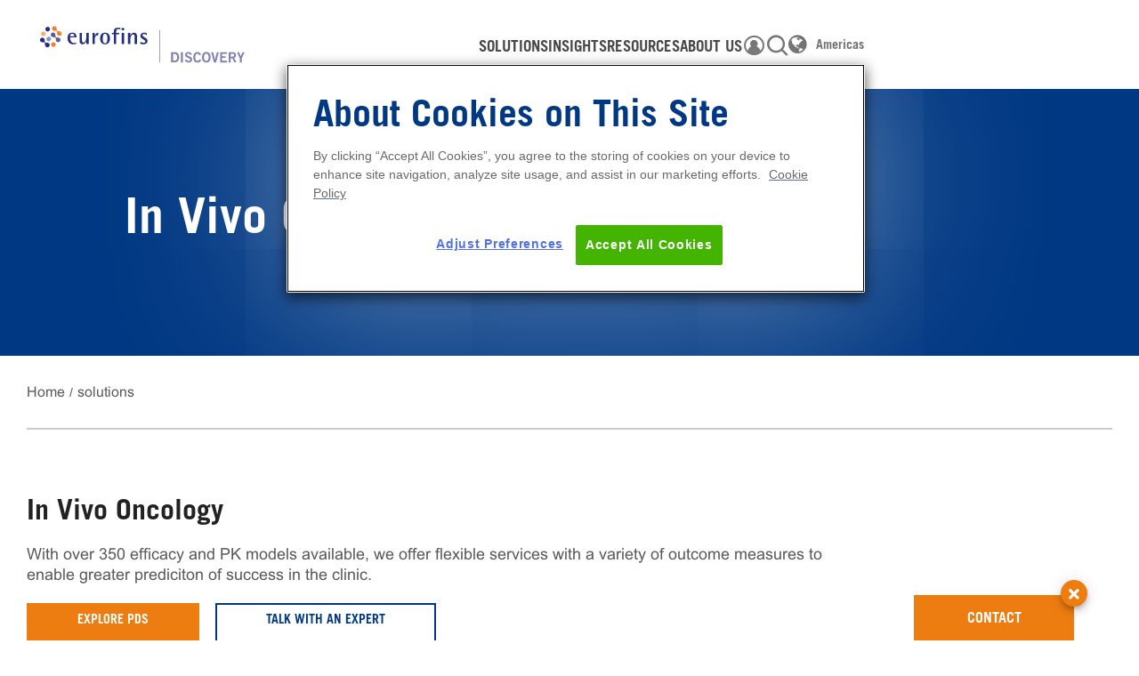

--- FILE ---
content_type: application/javascript; charset=utf-8
request_url: https://cdnjs.cloudflare.com/ajax/libs/zone.js/0.11.3/zone.js
body_size: 25272
content:
/**
* @license Angular v11.0.0-next.6+162.sha-170af07
* (c) 2010-2020 Google LLC. https://angular.io/
* License: MIT
*/
(function (factory) {
    typeof define === 'function' && define.amd ? define(factory) :
        factory();
}((function () {
    'use strict';
    /**
     * @license
     * Copyright Google LLC All Rights Reserved.
     *
     * Use of this source code is governed by an MIT-style license that can be
     * found in the LICENSE file at https://angular.io/license
     */
    var Zone$1 = (function (global) {
        var performance = global['performance'];
        function mark(name) {
            performance && performance['mark'] && performance['mark'](name);
        }
        function performanceMeasure(name, label) {
            performance && performance['measure'] && performance['measure'](name, label);
        }
        mark('Zone');
        // Initialize before it's accessed below.
        // __Zone_symbol_prefix global can be used to override the default zone
        // symbol prefix with a custom one if needed.
        var symbolPrefix = global['__Zone_symbol_prefix'] || '__zone_symbol__';
        function __symbol__(name) {
            return symbolPrefix + name;
        }
        var checkDuplicate = global[__symbol__('forceDuplicateZoneCheck')] === true;
        if (global['Zone']) {
            // if global['Zone'] already exists (maybe zone.js was already loaded or
            // some other lib also registered a global object named Zone), we may need
            // to throw an error, but sometimes user may not want this error.
            // For example,
            // we have two web pages, page1 includes zone.js, page2 doesn't.
            // and the 1st time user load page1 and page2, everything work fine,
            // but when user load page2 again, error occurs because global['Zone'] already exists.
            // so we add a flag to let user choose whether to throw this error or not.
            // By default, if existing Zone is from zone.js, we will not throw the error.
            if (checkDuplicate || typeof global['Zone'].__symbol__ !== 'function') {
                throw new Error('Zone already loaded.');
            }
            else {
                return global['Zone'];
            }
        }
        var Zone = /** @class */ (function () {
            function Zone(parent, zoneSpec) {
                this._parent = parent;
                this._name = zoneSpec ? zoneSpec.name || 'unnamed' : '<root>';
                this._properties = zoneSpec && zoneSpec.properties || {};
                this._zoneDelegate =
                    new ZoneDelegate(this, this._parent && this._parent._zoneDelegate, zoneSpec);
            }
            Zone.assertZonePatched = function () {
                if (global['Promise'] !== patches['ZoneAwarePromise']) {
                    throw new Error('Zone.js has detected that ZoneAwarePromise `(window|global).Promise` ' +
                        'has been overwritten.\n' +
                        'Most likely cause is that a Promise polyfill has been loaded ' +
                        'after Zone.js (Polyfilling Promise api is not necessary when zone.js is loaded. ' +
                        'If you must load one, do so before loading zone.js.)');
                }
            };
            Object.defineProperty(Zone, "root", {
                get: function () {
                    var zone = Zone.current;
                    while (zone.parent) {
                        zone = zone.parent;
                    }
                    return zone;
                },
                enumerable: false,
                configurable: true
            });
            Object.defineProperty(Zone, "current", {
                get: function () {
                    return _currentZoneFrame.zone;
                },
                enumerable: false,
                configurable: true
            });
            Object.defineProperty(Zone, "currentTask", {
                get: function () {
                    return _currentTask;
                },
                enumerable: false,
                configurable: true
            });
            // tslint:disable-next-line:require-internal-with-underscore
            Zone.__load_patch = function (name, fn) {
                if (patches.hasOwnProperty(name)) {
                    if (checkDuplicate) {
                        throw Error('Already loaded patch: ' + name);
                    }
                }
                else if (!global['__Zone_disable_' + name]) {
                    var perfName = 'Zone:' + name;
                    mark(perfName);
                    patches[name] = fn(global, Zone, _api);
                    performanceMeasure(perfName, perfName);
                }
            };
            Object.defineProperty(Zone.prototype, "parent", {
                get: function () {
                    return this._parent;
                },
                enumerable: false,
                configurable: true
            });
            Object.defineProperty(Zone.prototype, "name", {
                get: function () {
                    return this._name;
                },
                enumerable: false,
                configurable: true
            });
            Zone.prototype.get = function (key) {
                var zone = this.getZoneWith(key);
                if (zone)
                    return zone._properties[key];
            };
            Zone.prototype.getZoneWith = function (key) {
                var current = this;
                while (current) {
                    if (current._properties.hasOwnProperty(key)) {
                        return current;
                    }
                    current = current._parent;
                }
                return null;
            };
            Zone.prototype.fork = function (zoneSpec) {
                if (!zoneSpec)
                    throw new Error('ZoneSpec required!');
                return this._zoneDelegate.fork(this, zoneSpec);
            };
            Zone.prototype.wrap = function (callback, source) {
                if (typeof callback !== 'function') {
                    throw new Error('Expecting function got: ' + callback);
                }
                var _callback = this._zoneDelegate.intercept(this, callback, source);
                var zone = this;
                return function () {
                    return zone.runGuarded(_callback, this, arguments, source);
                };
            };
            Zone.prototype.run = function (callback, applyThis, applyArgs, source) {
                _currentZoneFrame = { parent: _currentZoneFrame, zone: this };
                try {
                    return this._zoneDelegate.invoke(this, callback, applyThis, applyArgs, source);
                }
                finally {
                    _currentZoneFrame = _currentZoneFrame.parent;
                }
            };
            Zone.prototype.runGuarded = function (callback, applyThis, applyArgs, source) {
                if (applyThis === void 0) { applyThis = null; }
                _currentZoneFrame = { parent: _currentZoneFrame, zone: this };
                try {
                    try {
                        return this._zoneDelegate.invoke(this, callback, applyThis, applyArgs, source);
                    }
                    catch (error) {
                        if (this._zoneDelegate.handleError(this, error)) {
                            throw error;
                        }
                    }
                }
                finally {
                    _currentZoneFrame = _currentZoneFrame.parent;
                }
            };
            Zone.prototype.runTask = function (task, applyThis, applyArgs) {
                if (task.zone != this) {
                    throw new Error('A task can only be run in the zone of creation! (Creation: ' +
                        (task.zone || NO_ZONE).name + '; Execution: ' + this.name + ')');
                }
                // https://github.com/angular/zone.js/issues/778, sometimes eventTask
                // will run in notScheduled(canceled) state, we should not try to
                // run such kind of task but just return
                if (task.state === notScheduled && (task.type === eventTask || task.type === macroTask)) {
                    return;
                }
                var reEntryGuard = task.state != running;
                reEntryGuard && task._transitionTo(running, scheduled);
                task.runCount++;
                var previousTask = _currentTask;
                _currentTask = task;
                _currentZoneFrame = { parent: _currentZoneFrame, zone: this };
                try {
                    if (task.type == macroTask && task.data && !task.data.isPeriodic) {
                        task.cancelFn = undefined;
                    }
                    try {
                        return this._zoneDelegate.invokeTask(this, task, applyThis, applyArgs);
                    }
                    catch (error) {
                        if (this._zoneDelegate.handleError(this, error)) {
                            throw error;
                        }
                    }
                }
                finally {
                    // if the task's state is notScheduled or unknown, then it has already been cancelled
                    // we should not reset the state to scheduled
                    if (task.state !== notScheduled && task.state !== unknown) {
                        if (task.type == eventTask || (task.data && task.data.isPeriodic)) {
                            reEntryGuard && task._transitionTo(scheduled, running);
                        }
                        else {
                            task.runCount = 0;
                            this._updateTaskCount(task, -1);
                            reEntryGuard &&
                                task._transitionTo(notScheduled, running, notScheduled);
                        }
                    }
                    _currentZoneFrame = _currentZoneFrame.parent;
                    _currentTask = previousTask;
                }
            };
            Zone.prototype.scheduleTask = function (task) {
                if (task.zone && task.zone !== this) {
                    // check if the task was rescheduled, the newZone
                    // should not be the children of the original zone
                    var newZone = this;
                    while (newZone) {
                        if (newZone === task.zone) {
                            throw Error("can not reschedule task to " + this.name + " which is descendants of the original zone " + task.zone.name);
                        }
                        newZone = newZone.parent;
                    }
                }
                task._transitionTo(scheduling, notScheduled);
                var zoneDelegates = [];
                task._zoneDelegates = zoneDelegates;
                task._zone = this;
                try {
                    task = this._zoneDelegate.scheduleTask(this, task);
                }
                catch (err) {
                    // should set task's state to unknown when scheduleTask throw error
                    // because the err may from reschedule, so the fromState maybe notScheduled
                    task._transitionTo(unknown, scheduling, notScheduled);
                    // TODO: @JiaLiPassion, should we check the result from handleError?
                    this._zoneDelegate.handleError(this, err);
                    throw err;
                }
                if (task._zoneDelegates === zoneDelegates) {
                    // we have to check because internally the delegate can reschedule the task.
                    this._updateTaskCount(task, 1);
                }
                if (task.state == scheduling) {
                    task._transitionTo(scheduled, scheduling);
                }
                return task;
            };
            Zone.prototype.scheduleMicroTask = function (source, callback, data, customSchedule) {
                return this.scheduleTask(new ZoneTask(microTask, source, callback, data, customSchedule, undefined));
            };
            Zone.prototype.scheduleMacroTask = function (source, callback, data, customSchedule, customCancel) {
                return this.scheduleTask(new ZoneTask(macroTask, source, callback, data, customSchedule, customCancel));
            };
            Zone.prototype.scheduleEventTask = function (source, callback, data, customSchedule, customCancel) {
                return this.scheduleTask(new ZoneTask(eventTask, source, callback, data, customSchedule, customCancel));
            };
            Zone.prototype.cancelTask = function (task) {
                if (task.zone != this)
                    throw new Error('A task can only be cancelled in the zone of creation! (Creation: ' +
                        (task.zone || NO_ZONE).name + '; Execution: ' + this.name + ')');
                task._transitionTo(canceling, scheduled, running);
                try {
                    this._zoneDelegate.cancelTask(this, task);
                }
                catch (err) {
                    // if error occurs when cancelTask, transit the state to unknown
                    task._transitionTo(unknown, canceling);
                    this._zoneDelegate.handleError(this, err);
                    throw err;
                }
                this._updateTaskCount(task, -1);
                task._transitionTo(notScheduled, canceling);
                task.runCount = 0;
                return task;
            };
            Zone.prototype._updateTaskCount = function (task, count) {
                var zoneDelegates = task._zoneDelegates;
                if (count == -1) {
                    task._zoneDelegates = null;
                }
                for (var i = 0; i < zoneDelegates.length; i++) {
                    zoneDelegates[i]._updateTaskCount(task.type, count);
                }
            };
            return Zone;
        }());
        // tslint:disable-next-line:require-internal-with-underscore
        Zone.__symbol__ = __symbol__;
        var DELEGATE_ZS = {
            name: '',
            onHasTask: function (delegate, _, target, hasTaskState) { return delegate.hasTask(target, hasTaskState); },
            onScheduleTask: function (delegate, _, target, task) { return delegate.scheduleTask(target, task); },
            onInvokeTask: function (delegate, _, target, task, applyThis, applyArgs) { return delegate.invokeTask(target, task, applyThis, applyArgs); },
            onCancelTask: function (delegate, _, target, task) { return delegate.cancelTask(target, task); }
        };
        var ZoneDelegate = /** @class */ (function () {
            function ZoneDelegate(zone, parentDelegate, zoneSpec) {
                this._taskCounts = { 'microTask': 0, 'macroTask': 0, 'eventTask': 0 };
                this.zone = zone;
                this._parentDelegate = parentDelegate;
                this._forkZS = zoneSpec && (zoneSpec && zoneSpec.onFork ? zoneSpec : parentDelegate._forkZS);
                this._forkDlgt = zoneSpec && (zoneSpec.onFork ? parentDelegate : parentDelegate._forkDlgt);
                this._forkCurrZone =
                    zoneSpec && (zoneSpec.onFork ? this.zone : parentDelegate._forkCurrZone);
                this._interceptZS =
                    zoneSpec && (zoneSpec.onIntercept ? zoneSpec : parentDelegate._interceptZS);
                this._interceptDlgt =
                    zoneSpec && (zoneSpec.onIntercept ? parentDelegate : parentDelegate._interceptDlgt);
                this._interceptCurrZone =
                    zoneSpec && (zoneSpec.onIntercept ? this.zone : parentDelegate._interceptCurrZone);
                this._invokeZS = zoneSpec && (zoneSpec.onInvoke ? zoneSpec : parentDelegate._invokeZS);
                this._invokeDlgt =
                    zoneSpec && (zoneSpec.onInvoke ? parentDelegate : parentDelegate._invokeDlgt);
                this._invokeCurrZone =
                    zoneSpec && (zoneSpec.onInvoke ? this.zone : parentDelegate._invokeCurrZone);
                this._handleErrorZS =
                    zoneSpec && (zoneSpec.onHandleError ? zoneSpec : parentDelegate._handleErrorZS);
                this._handleErrorDlgt =
                    zoneSpec && (zoneSpec.onHandleError ? parentDelegate : parentDelegate._handleErrorDlgt);
                this._handleErrorCurrZone =
                    zoneSpec && (zoneSpec.onHandleError ? this.zone : parentDelegate._handleErrorCurrZone);
                this._scheduleTaskZS =
                    zoneSpec && (zoneSpec.onScheduleTask ? zoneSpec : parentDelegate._scheduleTaskZS);
                this._scheduleTaskDlgt = zoneSpec &&
                    (zoneSpec.onScheduleTask ? parentDelegate : parentDelegate._scheduleTaskDlgt);
                this._scheduleTaskCurrZone =
                    zoneSpec && (zoneSpec.onScheduleTask ? this.zone : parentDelegate._scheduleTaskCurrZone);
                this._invokeTaskZS =
                    zoneSpec && (zoneSpec.onInvokeTask ? zoneSpec : parentDelegate._invokeTaskZS);
                this._invokeTaskDlgt =
                    zoneSpec && (zoneSpec.onInvokeTask ? parentDelegate : parentDelegate._invokeTaskDlgt);
                this._invokeTaskCurrZone =
                    zoneSpec && (zoneSpec.onInvokeTask ? this.zone : parentDelegate._invokeTaskCurrZone);
                this._cancelTaskZS =
                    zoneSpec && (zoneSpec.onCancelTask ? zoneSpec : parentDelegate._cancelTaskZS);
                this._cancelTaskDlgt =
                    zoneSpec && (zoneSpec.onCancelTask ? parentDelegate : parentDelegate._cancelTaskDlgt);
                this._cancelTaskCurrZone =
                    zoneSpec && (zoneSpec.onCancelTask ? this.zone : parentDelegate._cancelTaskCurrZone);
                this._hasTaskZS = null;
                this._hasTaskDlgt = null;
                this._hasTaskDlgtOwner = null;
                this._hasTaskCurrZone = null;
                var zoneSpecHasTask = zoneSpec && zoneSpec.onHasTask;
                var parentHasTask = parentDelegate && parentDelegate._hasTaskZS;
                if (zoneSpecHasTask || parentHasTask) {
                    // If we need to report hasTask, than this ZS needs to do ref counting on tasks. In such
                    // a case all task related interceptors must go through this ZD. We can't short circuit it.
                    this._hasTaskZS = zoneSpecHasTask ? zoneSpec : DELEGATE_ZS;
                    this._hasTaskDlgt = parentDelegate;
                    this._hasTaskDlgtOwner = this;
                    this._hasTaskCurrZone = zone;
                    if (!zoneSpec.onScheduleTask) {
                        this._scheduleTaskZS = DELEGATE_ZS;
                        this._scheduleTaskDlgt = parentDelegate;
                        this._scheduleTaskCurrZone = this.zone;
                    }
                    if (!zoneSpec.onInvokeTask) {
                        this._invokeTaskZS = DELEGATE_ZS;
                        this._invokeTaskDlgt = parentDelegate;
                        this._invokeTaskCurrZone = this.zone;
                    }
                    if (!zoneSpec.onCancelTask) {
                        this._cancelTaskZS = DELEGATE_ZS;
                        this._cancelTaskDlgt = parentDelegate;
                        this._cancelTaskCurrZone = this.zone;
                    }
                }
            }
            ZoneDelegate.prototype.fork = function (targetZone, zoneSpec) {
                return this._forkZS ? this._forkZS.onFork(this._forkDlgt, this.zone, targetZone, zoneSpec) :
                    new Zone(targetZone, zoneSpec);
            };
            ZoneDelegate.prototype.intercept = function (targetZone, callback, source) {
                return this._interceptZS ?
                    this._interceptZS.onIntercept(this._interceptDlgt, this._interceptCurrZone, targetZone, callback, source) :
                    callback;
            };
            ZoneDelegate.prototype.invoke = function (targetZone, callback, applyThis, applyArgs, source) {
                return this._invokeZS ? this._invokeZS.onInvoke(this._invokeDlgt, this._invokeCurrZone, targetZone, callback, applyThis, applyArgs, source) :
                    callback.apply(applyThis, applyArgs);
            };
            ZoneDelegate.prototype.handleError = function (targetZone, error) {
                return this._handleErrorZS ?
                    this._handleErrorZS.onHandleError(this._handleErrorDlgt, this._handleErrorCurrZone, targetZone, error) :
                    true;
            };
            ZoneDelegate.prototype.scheduleTask = function (targetZone, task) {
                var returnTask = task;
                if (this._scheduleTaskZS) {
                    if (this._hasTaskZS) {
                        returnTask._zoneDelegates.push(this._hasTaskDlgtOwner);
                    }
                    // clang-format off
                    returnTask = this._scheduleTaskZS.onScheduleTask(this._scheduleTaskDlgt, this._scheduleTaskCurrZone, targetZone, task);
                    // clang-format on
                    if (!returnTask)
                        returnTask = task;
                }
                else {
                    if (task.scheduleFn) {
                        task.scheduleFn(task);
                    }
                    else if (task.type == microTask) {
                        scheduleMicroTask(task);
                    }
                    else {
                        throw new Error('Task is missing scheduleFn.');
                    }
                }
                return returnTask;
            };
            ZoneDelegate.prototype.invokeTask = function (targetZone, task, applyThis, applyArgs) {
                return this._invokeTaskZS ? this._invokeTaskZS.onInvokeTask(this._invokeTaskDlgt, this._invokeTaskCurrZone, targetZone, task, applyThis, applyArgs) :
                    task.callback.apply(applyThis, applyArgs);
            };
            ZoneDelegate.prototype.cancelTask = function (targetZone, task) {
                var value;
                if (this._cancelTaskZS) {
                    value = this._cancelTaskZS.onCancelTask(this._cancelTaskDlgt, this._cancelTaskCurrZone, targetZone, task);
                }
                else {
                    if (!task.cancelFn) {
                        throw Error('Task is not cancelable');
                    }
                    value = task.cancelFn(task);
                }
                return value;
            };
            ZoneDelegate.prototype.hasTask = function (targetZone, isEmpty) {
                // hasTask should not throw error so other ZoneDelegate
                // can still trigger hasTask callback
                try {
                    this._hasTaskZS &&
                        this._hasTaskZS.onHasTask(this._hasTaskDlgt, this._hasTaskCurrZone, targetZone, isEmpty);
                }
                catch (err) {
                    this.handleError(targetZone, err);
                }
            };
            // tslint:disable-next-line:require-internal-with-underscore
            ZoneDelegate.prototype._updateTaskCount = function (type, count) {
                var counts = this._taskCounts;
                var prev = counts[type];
                var next = counts[type] = prev + count;
                if (next < 0) {
                    throw new Error('More tasks executed then were scheduled.');
                }
                if (prev == 0 || next == 0) {
                    var isEmpty = {
                        microTask: counts['microTask'] > 0,
                        macroTask: counts['macroTask'] > 0,
                        eventTask: counts['eventTask'] > 0,
                        change: type
                    };
                    this.hasTask(this.zone, isEmpty);
                }
            };
            return ZoneDelegate;
        }());
        var ZoneTask = /** @class */ (function () {
            function ZoneTask(type, source, callback, options, scheduleFn, cancelFn) {
                // tslint:disable-next-line:require-internal-with-underscore
                this._zone = null;
                this.runCount = 0;
                // tslint:disable-next-line:require-internal-with-underscore
                this._zoneDelegates = null;
                // tslint:disable-next-line:require-internal-with-underscore
                this._state = 'notScheduled';
                this.type = type;
                this.source = source;
                this.data = options;
                this.scheduleFn = scheduleFn;
                this.cancelFn = cancelFn;
                if (!callback) {
                    throw new Error('callback is not defined');
                }
                this.callback = callback;
                var self = this;
                // TODO: @JiaLiPassion options should have interface
                if (type === eventTask && options && options.useG) {
                    this.invoke = ZoneTask.invokeTask;
                }
                else {
                    this.invoke = function () {
                        return ZoneTask.invokeTask.call(global, self, this, arguments);
                    };
                }
            }
            ZoneTask.invokeTask = function (task, target, args) {
                if (!task) {
                    task = this;
                }
                _numberOfNestedTaskFrames++;
                try {
                    task.runCount++;
                    return task.zone.runTask(task, target, args);
                }
                finally {
                    if (_numberOfNestedTaskFrames == 1) {
                        drainMicroTaskQueue();
                    }
                    _numberOfNestedTaskFrames--;
                }
            };
            Object.defineProperty(ZoneTask.prototype, "zone", {
                get: function () {
                    return this._zone;
                },
                enumerable: false,
                configurable: true
            });
            Object.defineProperty(ZoneTask.prototype, "state", {
                get: function () {
                    return this._state;
                },
                enumerable: false,
                configurable: true
            });
            ZoneTask.prototype.cancelScheduleRequest = function () {
                this._transitionTo(notScheduled, scheduling);
            };
            // tslint:disable-next-line:require-internal-with-underscore
            ZoneTask.prototype._transitionTo = function (toState, fromState1, fromState2) {
                if (this._state === fromState1 || this._state === fromState2) {
                    this._state = toState;
                    if (toState == notScheduled) {
                        this._zoneDelegates = null;
                    }
                }
                else {
                    throw new Error(this.type + " '" + this.source + "': can not transition to '" + toState + "', expecting state '" + fromState1 + "'" + (fromState2 ? ' or \'' + fromState2 + '\'' : '') + ", was '" + this._state + "'.");
                }
            };
            ZoneTask.prototype.toString = function () {
                if (this.data && typeof this.data.handleId !== 'undefined') {
                    return this.data.handleId.toString();
                }
                else {
                    return Object.prototype.toString.call(this);
                }
            };
            // add toJSON method to prevent cyclic error when
            // call JSON.stringify(zoneTask)
            ZoneTask.prototype.toJSON = function () {
                return {
                    type: this.type,
                    state: this.state,
                    source: this.source,
                    zone: this.zone.name,
                    runCount: this.runCount
                };
            };
            return ZoneTask;
        }());
        //////////////////////////////////////////////////////
        //////////////////////////////////////////////////////
        ///  MICROTASK QUEUE
        //////////////////////////////////////////////////////
        //////////////////////////////////////////////////////
        var symbolSetTimeout = __symbol__('setTimeout');
        var symbolPromise = __symbol__('Promise');
        var symbolThen = __symbol__('then');
        var _microTaskQueue = [];
        var _isDrainingMicrotaskQueue = false;
        var nativeMicroTaskQueuePromise;
        function scheduleMicroTask(task) {
            // if we are not running in any task, and there has not been anything scheduled
            // we must bootstrap the initial task creation by manually scheduling the drain
            if (_numberOfNestedTaskFrames === 0 && _microTaskQueue.length === 0) {
                // We are not running in Task, so we need to kickstart the microtask queue.
                if (!nativeMicroTaskQueuePromise) {
                    if (global[symbolPromise]) {
                        nativeMicroTaskQueuePromise = global[symbolPromise].resolve(0);
                    }
                }
                if (nativeMicroTaskQueuePromise) {
                    var nativeThen = nativeMicroTaskQueuePromise[symbolThen];
                    if (!nativeThen) {
                        // native Promise is not patchable, we need to use `then` directly
                        // issue 1078
                        nativeThen = nativeMicroTaskQueuePromise['then'];
                    }
                    nativeThen.call(nativeMicroTaskQueuePromise, drainMicroTaskQueue);
                }
                else {
                    global[symbolSetTimeout](drainMicroTaskQueue, 0);
                }
            }
            task && _microTaskQueue.push(task);
        }
        function drainMicroTaskQueue() {
            if (!_isDrainingMicrotaskQueue) {
                _isDrainingMicrotaskQueue = true;
                while (_microTaskQueue.length) {
                    var queue = _microTaskQueue;
                    _microTaskQueue = [];
                    for (var i = 0; i < queue.length; i++) {
                        var task = queue[i];
                        try {
                            task.zone.runTask(task, null, null);
                        }
                        catch (error) {
                            _api.onUnhandledError(error);
                        }
                    }
                }
                _api.microtaskDrainDone();
                _isDrainingMicrotaskQueue = false;
            }
        }
        //////////////////////////////////////////////////////
        //////////////////////////////////////////////////////
        ///  BOOTSTRAP
        //////////////////////////////////////////////////////
        //////////////////////////////////////////////////////
        var NO_ZONE = { name: 'NO ZONE' };
        var notScheduled = 'notScheduled', scheduling = 'scheduling', scheduled = 'scheduled', running = 'running', canceling = 'canceling', unknown = 'unknown';
        var microTask = 'microTask', macroTask = 'macroTask', eventTask = 'eventTask';
        var patches = {};
        var _api = {
            symbol: __symbol__,
            currentZoneFrame: function () { return _currentZoneFrame; },
            onUnhandledError: noop,
            microtaskDrainDone: noop,
            scheduleMicroTask: scheduleMicroTask,
            showUncaughtError: function () { return !Zone[__symbol__('ignoreConsoleErrorUncaughtError')]; },
            patchEventTarget: function () { return []; },
            patchOnProperties: noop,
            patchMethod: function () { return noop; },
            bindArguments: function () { return []; },
            patchThen: function () { return noop; },
            patchMacroTask: function () { return noop; },
            patchEventPrototype: function () { return noop; },
            isIEOrEdge: function () { return false; },
            getGlobalObjects: function () { return undefined; },
            ObjectDefineProperty: function () { return noop; },
            ObjectGetOwnPropertyDescriptor: function () { return undefined; },
            ObjectCreate: function () { return undefined; },
            ArraySlice: function () { return []; },
            patchClass: function () { return noop; },
            wrapWithCurrentZone: function () { return noop; },
            filterProperties: function () { return []; },
            attachOriginToPatched: function () { return noop; },
            _redefineProperty: function () { return noop; },
            patchCallbacks: function () { return noop; }
        };
        var _currentZoneFrame = { parent: null, zone: new Zone(null, null) };
        var _currentTask = null;
        var _numberOfNestedTaskFrames = 0;
        function noop() { }
        performanceMeasure('Zone', 'Zone');
        return global['Zone'] = Zone;
    })(typeof window !== 'undefined' && window || typeof self !== 'undefined' && self || global);
    /**
     * @license
     * Copyright Google LLC All Rights Reserved.
     *
     * Use of this source code is governed by an MIT-style license that can be
     * found in the LICENSE file at https://angular.io/license
     */
    /**
     * Suppress closure compiler errors about unknown 'Zone' variable
     * @fileoverview
     * @suppress {undefinedVars,globalThis,missingRequire}
     */
    /// <reference types="node"/>
    // issue #989, to reduce bundle size, use short name
    /** Object.getOwnPropertyDescriptor */
    var ObjectGetOwnPropertyDescriptor = Object.getOwnPropertyDescriptor;
    /** Object.defineProperty */
    var ObjectDefineProperty = Object.defineProperty;
    /** Object.getPrototypeOf */
    var ObjectGetPrototypeOf = Object.getPrototypeOf;
    /** Object.create */
    var ObjectCreate = Object.create;
    /** Array.prototype.slice */
    var ArraySlice = Array.prototype.slice;
    /** addEventListener string const */
    var ADD_EVENT_LISTENER_STR = 'addEventListener';
    /** removeEventListener string const */
    var REMOVE_EVENT_LISTENER_STR = 'removeEventListener';
    /** zoneSymbol addEventListener */
    var ZONE_SYMBOL_ADD_EVENT_LISTENER = Zone.__symbol__(ADD_EVENT_LISTENER_STR);
    /** zoneSymbol removeEventListener */
    var ZONE_SYMBOL_REMOVE_EVENT_LISTENER = Zone.__symbol__(REMOVE_EVENT_LISTENER_STR);
    /** true string const */
    var TRUE_STR = 'true';
    /** false string const */
    var FALSE_STR = 'false';
    /** Zone symbol prefix string const. */
    var ZONE_SYMBOL_PREFIX = Zone.__symbol__('');
    function wrapWithCurrentZone(callback, source) {
        return Zone.current.wrap(callback, source);
    }
    function scheduleMacroTaskWithCurrentZone(source, callback, data, customSchedule, customCancel) {
        return Zone.current.scheduleMacroTask(source, callback, data, customSchedule, customCancel);
    }
    var zoneSymbol = Zone.__symbol__;
    var isWindowExists = typeof window !== 'undefined';
    var internalWindow = isWindowExists ? window : undefined;
    var _global = isWindowExists && internalWindow || typeof self === 'object' && self || global;
    var REMOVE_ATTRIBUTE = 'removeAttribute';
    var NULL_ON_PROP_VALUE = [null];
    function bindArguments(args, source) {
        for (var i = args.length - 1; i >= 0; i--) {
            if (typeof args[i] === 'function') {
                args[i] = wrapWithCurrentZone(args[i], source + '_' + i);
            }
        }
        return args;
    }
    function patchPrototype(prototype, fnNames) {
        var source = prototype.constructor['name'];
        var _loop_1 = function (i) {
            var name_1 = fnNames[i];
            var delegate = prototype[name_1];
            if (delegate) {
                var prototypeDesc = ObjectGetOwnPropertyDescriptor(prototype, name_1);
                if (!isPropertyWritable(prototypeDesc)) {
                    return "continue";
                }
                prototype[name_1] = (function (delegate) {
                    var patched = function () {
                        return delegate.apply(this, bindArguments(arguments, source + '.' + name_1));
                    };
                    attachOriginToPatched(patched, delegate);
                    return patched;
                })(delegate);
            }
        };
        for (var i = 0; i < fnNames.length; i++) {
            _loop_1(i);
        }
    }
    function isPropertyWritable(propertyDesc) {
        if (!propertyDesc) {
            return true;
        }
        if (propertyDesc.writable === false) {
            return false;
        }
        return !(typeof propertyDesc.get === 'function' && typeof propertyDesc.set === 'undefined');
    }
    var isWebWorker = (typeof WorkerGlobalScope !== 'undefined' && self instanceof WorkerGlobalScope);
    // Make sure to access `process` through `_global` so that WebPack does not accidentally browserify
    // this code.
    var isNode = (!('nw' in _global) && typeof _global.process !== 'undefined' &&
        {}.toString.call(_global.process) === '[object process]');
    var isBrowser = !isNode && !isWebWorker && !!(isWindowExists && internalWindow['HTMLElement']);
    // we are in electron of nw, so we are both browser and nodejs
    // Make sure to access `process` through `_global` so that WebPack does not accidentally browserify
    // this code.
    var isMix = typeof _global.process !== 'undefined' &&
        {}.toString.call(_global.process) === '[object process]' && !isWebWorker &&
        !!(isWindowExists && internalWindow['HTMLElement']);
    var zoneSymbolEventNames = {};
    var wrapFn = function (event) {
        // https://github.com/angular/zone.js/issues/911, in IE, sometimes
        // event will be undefined, so we need to use window.event
        event = event || _global.event;
        if (!event) {
            return;
        }
        var eventNameSymbol = zoneSymbolEventNames[event.type];
        if (!eventNameSymbol) {
            eventNameSymbol = zoneSymbolEventNames[event.type] = zoneSymbol('ON_PROPERTY' + event.type);
        }
        var target = this || event.target || _global;
        var listener = target[eventNameSymbol];
        var result;
        if (isBrowser && target === internalWindow && event.type === 'error') {
            // window.onerror have different signiture
            // https://developer.mozilla.org/en-US/docs/Web/API/GlobalEventHandlers/onerror#window.onerror
            // and onerror callback will prevent default when callback return true
            var errorEvent = event;
            result = listener &&
                listener.call(this, errorEvent.message, errorEvent.filename, errorEvent.lineno, errorEvent.colno, errorEvent.error);
            if (result === true) {
                event.preventDefault();
            }
        }
        else {
            result = listener && listener.apply(this, arguments);
            if (result != undefined && !result) {
                event.preventDefault();
            }
        }
        return result;
    };
    function patchProperty(obj, prop, prototype) {
        var desc = ObjectGetOwnPropertyDescriptor(obj, prop);
        if (!desc && prototype) {
            // when patch window object, use prototype to check prop exist or not
            var prototypeDesc = ObjectGetOwnPropertyDescriptor(prototype, prop);
            if (prototypeDesc) {
                desc = { enumerable: true, configurable: true };
            }
        }
        // if the descriptor not exists or is not configurable
        // just return
        if (!desc || !desc.configurable) {
            return;
        }
        var onPropPatchedSymbol = zoneSymbol('on' + prop + 'patched');
        if (obj.hasOwnProperty(onPropPatchedSymbol) && obj[onPropPatchedSymbol]) {
            return;
        }
        // A property descriptor cannot have getter/setter and be writable
        // deleting the writable and value properties avoids this error:
        //
        // TypeError: property descriptors must not specify a value or be writable when a
        // getter or setter has been specified
        delete desc.writable;
        delete desc.value;
        var originalDescGet = desc.get;
        var originalDescSet = desc.set;
        // substr(2) cuz 'onclick' -> 'click', etc
        var eventName = prop.substr(2);
        var eventNameSymbol = zoneSymbolEventNames[eventName];
        if (!eventNameSymbol) {
            eventNameSymbol = zoneSymbolEventNames[eventName] = zoneSymbol('ON_PROPERTY' + eventName);
        }
        desc.set = function (newValue) {
            // in some of windows's onproperty callback, this is undefined
            // so we need to check it
            var target = this;
            if (!target && obj === _global) {
                target = _global;
            }
            if (!target) {
                return;
            }
            var previousValue = target[eventNameSymbol];
            if (previousValue) {
                target.removeEventListener(eventName, wrapFn);
            }
            // issue #978, when onload handler was added before loading zone.js
            // we should remove it with originalDescSet
            if (originalDescSet) {
                originalDescSet.apply(target, NULL_ON_PROP_VALUE);
            }
            if (typeof newValue === 'function') {
                target[eventNameSymbol] = newValue;
                target.addEventListener(eventName, wrapFn, false);
            }
            else {
                target[eventNameSymbol] = null;
            }
        };
        // The getter would return undefined for unassigned properties but the default value of an
        // unassigned property is null
        desc.get = function () {
            // in some of windows's onproperty callback, this is undefined
            // so we need to check it
            var target = this;
            if (!target && obj === _global) {
                target = _global;
            }
            if (!target) {
                return null;
            }
            var listener = target[eventNameSymbol];
            if (listener) {
                return listener;
            }
            else if (originalDescGet) {
                // result will be null when use inline event attribute,
                // such as <button onclick="func();">OK</button>
                // because the onclick function is internal raw uncompiled handler
                // the onclick will be evaluated when first time event was triggered or
                // the property is accessed, https://github.com/angular/zone.js/issues/525
                // so we should use original native get to retrieve the handler
                var value = originalDescGet && originalDescGet.call(this);
                if (value) {
                    desc.set.call(this, value);
                    if (typeof target[REMOVE_ATTRIBUTE] === 'function') {
                        target.removeAttribute(prop);
                    }
                    return value;
                }
            }
            return null;
        };
        ObjectDefineProperty(obj, prop, desc);
        obj[onPropPatchedSymbol] = true;
    }
    function patchOnProperties(obj, properties, prototype) {
        if (properties) {
            for (var i = 0; i < properties.length; i++) {
                patchProperty(obj, 'on' + properties[i], prototype);
            }
        }
        else {
            var onProperties = [];
            for (var prop in obj) {
                if (prop.substr(0, 2) == 'on') {
                    onProperties.push(prop);
                }
            }
            for (var j = 0; j < onProperties.length; j++) {
                patchProperty(obj, onProperties[j], prototype);
            }
        }
    }
    var originalInstanceKey = zoneSymbol('originalInstance');
    // wrap some native API on `window`
    function patchClass(className) {
        var OriginalClass = _global[className];
        if (!OriginalClass)
            return;
        // keep original class in global
        _global[zoneSymbol(className)] = OriginalClass;
        _global[className] = function () {
            var a = bindArguments(arguments, className);
            switch (a.length) {
                case 0:
                    this[originalInstanceKey] = new OriginalClass();
                    break;
                case 1:
                    this[originalInstanceKey] = new OriginalClass(a[0]);
                    break;
                case 2:
                    this[originalInstanceKey] = new OriginalClass(a[0], a[1]);
                    break;
                case 3:
                    this[originalInstanceKey] = new OriginalClass(a[0], a[1], a[2]);
                    break;
                case 4:
                    this[originalInstanceKey] = new OriginalClass(a[0], a[1], a[2], a[3]);
                    break;
                default:
                    throw new Error('Arg list too long.');
            }
        };
        // attach original delegate to patched function
        attachOriginToPatched(_global[className], OriginalClass);
        var instance = new OriginalClass(function () { });
        var prop;
        for (prop in instance) {
            // https://bugs.webkit.org/show_bug.cgi?id=44721
            if (className === 'XMLHttpRequest' && prop === 'responseBlob')
                continue;
            (function (prop) {
                if (typeof instance[prop] === 'function') {
                    _global[className].prototype[prop] = function () {
                        return this[originalInstanceKey][prop].apply(this[originalInstanceKey], arguments);
                    };
                }
                else {
                    ObjectDefineProperty(_global[className].prototype, prop, {
                        set: function (fn) {
                            if (typeof fn === 'function') {
                                this[originalInstanceKey][prop] = wrapWithCurrentZone(fn, className + '.' + prop);
                                // keep callback in wrapped function so we can
                                // use it in Function.prototype.toString to return
                                // the native one.
                                attachOriginToPatched(this[originalInstanceKey][prop], fn);
                            }
                            else {
                                this[originalInstanceKey][prop] = fn;
                            }
                        },
                        get: function () {
                            return this[originalInstanceKey][prop];
                        }
                    });
                }
            }(prop));
        }
        for (prop in OriginalClass) {
            if (prop !== 'prototype' && OriginalClass.hasOwnProperty(prop)) {
                _global[className][prop] = OriginalClass[prop];
            }
        }
    }
    function patchMethod(target, name, patchFn) {
        var proto = target;
        while (proto && !proto.hasOwnProperty(name)) {
            proto = ObjectGetPrototypeOf(proto);
        }
        if (!proto && target[name]) {
            // somehow we did not find it, but we can see it. This happens on IE for Window properties.
            proto = target;
        }
        var delegateName = zoneSymbol(name);
        var delegate = null;
        if (proto && !(delegate = proto[delegateName])) {
            delegate = proto[delegateName] = proto[name];
            // check whether proto[name] is writable
            // some property is readonly in safari, such as HtmlCanvasElement.prototype.toBlob
            var desc = proto && ObjectGetOwnPropertyDescriptor(proto, name);
            if (isPropertyWritable(desc)) {
                var patchDelegate_1 = patchFn(delegate, delegateName, name);
                proto[name] = function () {
                    return patchDelegate_1(this, arguments);
                };
                attachOriginToPatched(proto[name], delegate);
            }
        }
        return delegate;
    }
    // TODO: @JiaLiPassion, support cancel task later if necessary
    function patchMacroTask(obj, funcName, metaCreator) {
        var setNative = null;
        function scheduleTask(task) {
            var data = task.data;
            data.args[data.cbIdx] = function () {
                task.invoke.apply(this, arguments);
            };
            setNative.apply(data.target, data.args);
            return task;
        }
        setNative = patchMethod(obj, funcName, function (delegate) { return function (self, args) {
            var meta = metaCreator(self, args);
            if (meta.cbIdx >= 0 && typeof args[meta.cbIdx] === 'function') {
                return scheduleMacroTaskWithCurrentZone(meta.name, args[meta.cbIdx], meta, scheduleTask);
            }
            else {
                // cause an error by calling it directly.
                return delegate.apply(self, args);
            }
        }; });
    }
    function attachOriginToPatched(patched, original) {
        patched[zoneSymbol('OriginalDelegate')] = original;
    }
    var isDetectedIEOrEdge = false;
    var ieOrEdge = false;
    function isIE() {
        try {
            var ua = internalWindow.navigator.userAgent;
            if (ua.indexOf('MSIE ') !== -1 || ua.indexOf('Trident/') !== -1) {
                return true;
            }
        }
        catch (error) {
        }
        return false;
    }
    function isIEOrEdge() {
        if (isDetectedIEOrEdge) {
            return ieOrEdge;
        }
        isDetectedIEOrEdge = true;
        try {
            var ua = internalWindow.navigator.userAgent;
            if (ua.indexOf('MSIE ') !== -1 || ua.indexOf('Trident/') !== -1 || ua.indexOf('Edge/') !== -1) {
                ieOrEdge = true;
            }
        }
        catch (error) {
        }
        return ieOrEdge;
    }
    /**
     * @license
     * Copyright Google LLC All Rights Reserved.
     *
     * Use of this source code is governed by an MIT-style license that can be
     * found in the LICENSE file at https://angular.io/license
     */
    Zone.__load_patch('ZoneAwarePromise', function (global, Zone, api) {
        var ObjectGetOwnPropertyDescriptor = Object.getOwnPropertyDescriptor;
        var ObjectDefineProperty = Object.defineProperty;
        function readableObjectToString(obj) {
            if (obj && obj.toString === Object.prototype.toString) {
                var className = obj.constructor && obj.constructor.name;
                return (className ? className : '') + ': ' + JSON.stringify(obj);
            }
            return obj ? obj.toString() : Object.prototype.toString.call(obj);
        }
        var __symbol__ = api.symbol;
        var _uncaughtPromiseErrors = [];
        var isDisableWrappingUncaughtPromiseRejection = global[__symbol__('DISABLE_WRAPPING_UNCAUGHT_PROMISE_REJECTION')] === true;
        var symbolPromise = __symbol__('Promise');
        var symbolThen = __symbol__('then');
        var creationTrace = '__creationTrace__';
        api.onUnhandledError = function (e) {
            if (api.showUncaughtError()) {
                var rejection = e && e.rejection;
                if (rejection) {
                    console.error('Unhandled Promise rejection:', rejection instanceof Error ? rejection.message : rejection, '; Zone:', e.zone.name, '; Task:', e.task && e.task.source, '; Value:', rejection, rejection instanceof Error ? rejection.stack : undefined);
                }
                else {
                    console.error(e);
                }
            }
        };
        api.microtaskDrainDone = function () {
            var _loop_2 = function () {
                var uncaughtPromiseError = _uncaughtPromiseErrors.shift();
                try {
                    uncaughtPromiseError.zone.runGuarded(function () {
                        if (uncaughtPromiseError.throwOriginal) {
                            throw uncaughtPromiseError.rejection;
                        }
                        throw uncaughtPromiseError;
                    });
                }
                catch (error) {
                    handleUnhandledRejection(error);
                }
            };
            while (_uncaughtPromiseErrors.length) {
                _loop_2();
            }
        };
        var UNHANDLED_PROMISE_REJECTION_HANDLER_SYMBOL = __symbol__('unhandledPromiseRejectionHandler');
        function handleUnhandledRejection(e) {
            api.onUnhandledError(e);
            try {
                var handler = Zone[UNHANDLED_PROMISE_REJECTION_HANDLER_SYMBOL];
                if (typeof handler === 'function') {
                    handler.call(this, e);
                }
            }
            catch (err) {
            }
        }
        function isThenable(value) {
            return value && value.then;
        }
        function forwardResolution(value) {
            return value;
        }
        function forwardRejection(rejection) {
            return ZoneAwarePromise.reject(rejection);
        }
        var symbolState = __symbol__('state');
        var symbolValue = __symbol__('value');
        var symbolFinally = __symbol__('finally');
        var symbolParentPromiseValue = __symbol__('parentPromiseValue');
        var symbolParentPromiseState = __symbol__('parentPromiseState');
        var source = 'Promise.then';
        var UNRESOLVED = null;
        var RESOLVED = true;
        var REJECTED = false;
        var REJECTED_NO_CATCH = 0;
        function makeResolver(promise, state) {
            return function (v) {
                try {
                    resolvePromise(promise, state, v);
                }
                catch (err) {
                    resolvePromise(promise, false, err);
                }
                // Do not return value or you will break the Promise spec.
            };
        }
        var once = function () {
            var wasCalled = false;
            return function wrapper(wrappedFunction) {
                return function () {
                    if (wasCalled) {
                        return;
                    }
                    wasCalled = true;
                    wrappedFunction.apply(null, arguments);
                };
            };
        };
        var TYPE_ERROR = 'Promise resolved with itself';
        var CURRENT_TASK_TRACE_SYMBOL = __symbol__('currentTaskTrace');
        // Promise Resolution
        function resolvePromise(promise, state, value) {
            var onceWrapper = once();
            if (promise === value) {
                throw new TypeError(TYPE_ERROR);
            }
            if (promise[symbolState] === UNRESOLVED) {
                // should only get value.then once based on promise spec.
                var then = null;
                try {
                    if (typeof value === 'object' || typeof value === 'function') {
                        then = value && value.then;
                    }
                }
                catch (err) {
                    onceWrapper(function () {
                        resolvePromise(promise, false, err);
                    })();
                    return promise;
                }
                // if (value instanceof ZoneAwarePromise) {
                if (state !== REJECTED && value instanceof ZoneAwarePromise &&
                    value.hasOwnProperty(symbolState) && value.hasOwnProperty(symbolValue) &&
                    value[symbolState] !== UNRESOLVED) {
                    clearRejectedNoCatch(value);
                    resolvePromise(promise, value[symbolState], value[symbolValue]);
                }
                else if (state !== REJECTED && typeof then === 'function') {
                    try {
                        then.call(value, onceWrapper(makeResolver(promise, state)), onceWrapper(makeResolver(promise, false)));
                    }
                    catch (err) {
                        onceWrapper(function () {
                            resolvePromise(promise, false, err);
                        })();
                    }
                }
                else {
                    promise[symbolState] = state;
                    var queue = promise[symbolValue];
                    promise[symbolValue] = value;
                    if (promise[symbolFinally] === symbolFinally) {
                        // the promise is generated by Promise.prototype.finally
                        if (state === RESOLVED) {
                            // the state is resolved, should ignore the value
                            // and use parent promise value
                            promise[symbolState] = promise[symbolParentPromiseState];
                            promise[symbolValue] = promise[symbolParentPromiseValue];
                        }
                    }
                    // record task information in value when error occurs, so we can
                    // do some additional work such as render longStackTrace
                    if (state === REJECTED && value instanceof Error) {
                        // check if longStackTraceZone is here
                        var trace = Zone.currentTask && Zone.currentTask.data &&
                            Zone.currentTask.data[creationTrace];
                        if (trace) {
                            // only keep the long stack trace into error when in longStackTraceZone
                            ObjectDefineProperty(value, CURRENT_TASK_TRACE_SYMBOL, { configurable: true, enumerable: false, writable: true, value: trace });
                        }
                    }
                    for (var i = 0; i < queue.length;) {
                        scheduleResolveOrReject(promise, queue[i++], queue[i++], queue[i++], queue[i++]);
                    }
                    if (queue.length == 0 && state == REJECTED) {
                        promise[symbolState] = REJECTED_NO_CATCH;
                        var uncaughtPromiseError = value;
                        try {
                            // Here we throws a new Error to print more readable error log
                            // and if the value is not an error, zone.js builds an `Error`
                            // Object here to attach the stack information.
                            throw new Error('Uncaught (in promise): ' + readableObjectToString(value) +
                                (value && value.stack ? '\n' + value.stack : ''));
                        }
                        catch (err) {
                            uncaughtPromiseError = err;
                        }
                        if (isDisableWrappingUncaughtPromiseRejection) {
                            // If disable wrapping uncaught promise reject
                            // use the value instead of wrapping it.
                            uncaughtPromiseError.throwOriginal = true;
                        }
                        uncaughtPromiseError.rejection = value;
                        uncaughtPromiseError.promise = promise;
                        uncaughtPromiseError.zone = Zone.current;
                        uncaughtPromiseError.task = Zone.currentTask;
                        _uncaughtPromiseErrors.push(uncaughtPromiseError);
                        api.scheduleMicroTask(); // to make sure that it is running
                    }
                }
            }
            // Resolving an already resolved promise is a noop.
            return promise;
        }
        var REJECTION_HANDLED_HANDLER = __symbol__('rejectionHandledHandler');
        function clearRejectedNoCatch(promise) {
            if (promise[symbolState] === REJECTED_NO_CATCH) {
                // if the promise is rejected no catch status
                // and queue.length > 0, means there is a error handler
                // here to handle the rejected promise, we should trigger
                // windows.rejectionhandled eventHandler or nodejs rejectionHandled
                // eventHandler
                try {
                    var handler = Zone[REJECTION_HANDLED_HANDLER];
                    if (handler && typeof handler === 'function') {
                        handler.call(this, { rejection: promise[symbolValue], promise: promise });
                    }
                }
                catch (err) {
                }
                promise[symbolState] = REJECTED;
                for (var i = 0; i < _uncaughtPromiseErrors.length; i++) {
                    if (promise === _uncaughtPromiseErrors[i].promise) {
                        _uncaughtPromiseErrors.splice(i, 1);
                    }
                }
            }
        }
        function scheduleResolveOrReject(promise, zone, chainPromise, onFulfilled, onRejected) {
            clearRejectedNoCatch(promise);
            var promiseState = promise[symbolState];
            var delegate = promiseState ?
                (typeof onFulfilled === 'function') ? onFulfilled : forwardResolution :
                (typeof onRejected === 'function') ? onRejected : forwardRejection;
            zone.scheduleMicroTask(source, function () {
                try {
                    var parentPromiseValue = promise[symbolValue];
                    var isFinallyPromise = !!chainPromise && symbolFinally === chainPromise[symbolFinally];
                    if (isFinallyPromise) {
                        // if the promise is generated from finally call, keep parent promise's state and value
                        chainPromise[symbolParentPromiseValue] = parentPromiseValue;
                        chainPromise[symbolParentPromiseState] = promiseState;
                    }
                    // should not pass value to finally callback
                    var value = zone.run(delegate, undefined, isFinallyPromise && delegate !== forwardRejection && delegate !== forwardResolution ?
                        [] :
                        [parentPromiseValue]);
                    resolvePromise(chainPromise, true, value);
                }
                catch (error) {
                    // if error occurs, should always return this error
                    resolvePromise(chainPromise, false, error);
                }
            }, chainPromise);
        }
        var ZONE_AWARE_PROMISE_TO_STRING = 'function ZoneAwarePromise() { [native code] }';
        var noop = function () { };
        var ZoneAwarePromise = /** @class */ (function () {
            function ZoneAwarePromise(executor) {
                var promise = this;
                if (!(promise instanceof ZoneAwarePromise)) {
                    throw new Error('Must be an instanceof Promise.');
                }
                promise[symbolState] = UNRESOLVED;
                promise[symbolValue] = []; // queue;
                try {
                    executor && executor(makeResolver(promise, RESOLVED), makeResolver(promise, REJECTED));
                }
                catch (error) {
                    resolvePromise(promise, false, error);
                }
            }
            ZoneAwarePromise.toString = function () {
                return ZONE_AWARE_PROMISE_TO_STRING;
            };
            ZoneAwarePromise.resolve = function (value) {
                return resolvePromise(new this(null), RESOLVED, value);
            };
            ZoneAwarePromise.reject = function (error) {
                return resolvePromise(new this(null), REJECTED, error);
            };
            ZoneAwarePromise.race = function (values) {
                var resolve;
                var reject;
                var promise = new this(function (res, rej) {
                    resolve = res;
                    reject = rej;
                });
                function onResolve(value) {
                    resolve(value);
                }
                function onReject(error) {
                    reject(error);
                }
                for (var _i = 0, values_1 = values; _i < values_1.length; _i++) {
                    var value = values_1[_i];
                    if (!isThenable(value)) {
                        value = this.resolve(value);
                    }
                    value.then(onResolve, onReject);
                }
                return promise;
            };
            ZoneAwarePromise.all = function (values) {
                return ZoneAwarePromise.allWithCallback(values);
            };
            ZoneAwarePromise.allSettled = function (values) {
                var P = this && this.prototype instanceof ZoneAwarePromise ? this : ZoneAwarePromise;
                return P.allWithCallback(values, {
                    thenCallback: function (value) { return ({ status: 'fulfilled', value: value }); },
                    errorCallback: function (err) { return ({ status: 'rejected', reason: err }); }
                });
            };
            ZoneAwarePromise.allWithCallback = function (values, callback) {
                var resolve;
                var reject;
                var promise = new this(function (res, rej) {
                    resolve = res;
                    reject = rej;
                });
                // Start at 2 to prevent prematurely resolving if .then is called immediately.
                var unresolvedCount = 2;
                var valueIndex = 0;
                var resolvedValues = [];
                var _loop_3 = function (value) {
                    if (!isThenable(value)) {
                        value = this_1.resolve(value);
                    }
                    var curValueIndex = valueIndex;
                    try {
                        value.then(function (value) {
                            resolvedValues[curValueIndex] = callback ? callback.thenCallback(value) : value;
                            unresolvedCount--;
                            if (unresolvedCount === 0) {
                                resolve(resolvedValues);
                            }
                        }, function (err) {
                            if (!callback) {
                                reject(err);
                            }
                            else {
                                resolvedValues[curValueIndex] = callback.errorCallback(err);
                                unresolvedCount--;
                                if (unresolvedCount === 0) {
                                    resolve(resolvedValues);
                                }
                            }
                        });
                    }
                    catch (thenErr) {
                        reject(thenErr);
                    }
                    unresolvedCount++;
                    valueIndex++;
                };
                var this_1 = this;
                for (var _i = 0, values_2 = values; _i < values_2.length; _i++) {
                    var value = values_2[_i];
                    _loop_3(value);
                }
                // Make the unresolvedCount zero-based again.
                unresolvedCount -= 2;
                if (unresolvedCount === 0) {
                    resolve(resolvedValues);
                }
                return promise;
            };
            Object.defineProperty(ZoneAwarePromise.prototype, Symbol.toStringTag, {
                get: function () {
                    return 'Promise';
                },
                enumerable: false,
                configurable: true
            });
            Object.defineProperty(ZoneAwarePromise.prototype, Symbol.species, {
                get: function () {
                    return ZoneAwarePromise;
                },
                enumerable: false,
                configurable: true
            });
            ZoneAwarePromise.prototype.then = function (onFulfilled, onRejected) {
                var C = this.constructor[Symbol.species];
                if (!C || typeof C !== 'function') {
                    C = this.constructor || ZoneAwarePromise;
                }
                var chainPromise = new C(noop);
                var zone = Zone.current;
                if (this[symbolState] == UNRESOLVED) {
                    this[symbolValue].push(zone, chainPromise, onFulfilled, onRejected);
                }
                else {
                    scheduleResolveOrReject(this, zone, chainPromise, onFulfilled, onRejected);
                }
                return chainPromise;
            };
            ZoneAwarePromise.prototype.catch = function (onRejected) {
                return this.then(null, onRejected);
            };
            ZoneAwarePromise.prototype.finally = function (onFinally) {
                var C = this.constructor[Symbol.species];
                if (!C || typeof C !== 'function') {
                    C = ZoneAwarePromise;
                }
                var chainPromise = new C(noop);
                chainPromise[symbolFinally] = symbolFinally;
                var zone = Zone.current;
                if (this[symbolState] == UNRESOLVED) {
                    this[symbolValue].push(zone, chainPromise, onFinally, onFinally);
                }
                else {
                    scheduleResolveOrReject(this, zone, chainPromise, onFinally, onFinally);
                }
                return chainPromise;
            };
            return ZoneAwarePromise;
        }());
        // Protect against aggressive optimizers dropping seemingly unused properties.
        // E.g. Closure Compiler in advanced mode.
        ZoneAwarePromise['resolve'] = ZoneAwarePromise.resolve;
        ZoneAwarePromise['reject'] = ZoneAwarePromise.reject;
        ZoneAwarePromise['race'] = ZoneAwarePromise.race;
        ZoneAwarePromise['all'] = ZoneAwarePromise.all;
        var NativePromise = global[symbolPromise] = global['Promise'];
        global['Promise'] = ZoneAwarePromise;
        var symbolThenPatched = __symbol__('thenPatched');
        function patchThen(Ctor) {
            var proto = Ctor.prototype;
            var prop = ObjectGetOwnPropertyDescriptor(proto, 'then');
            if (prop && (prop.writable === false || !prop.configurable)) {
                // check Ctor.prototype.then propertyDescriptor is writable or not
                // in meteor env, writable is false, we should ignore such case
                return;
            }
            var originalThen = proto.then;
            // Keep a reference to the original method.
            proto[symbolThen] = originalThen;
            Ctor.prototype.then = function (onResolve, onReject) {
                var _this = this;
                var wrapped = new ZoneAwarePromise(function (resolve, reject) {
                    originalThen.call(_this, resolve, reject);
                });
                return wrapped.then(onResolve, onReject);
            };
            Ctor[symbolThenPatched] = true;
        }
        api.patchThen = patchThen;
        function zoneify(fn) {
            return function (self, args) {
                var resultPromise = fn.apply(self, args);
                if (resultPromise instanceof ZoneAwarePromise) {
                    return resultPromise;
                }
                var ctor = resultPromise.constructor;
                if (!ctor[symbolThenPatched]) {
                    patchThen(ctor);
                }
                return resultPromise;
            };
        }
        if (NativePromise) {
            patchThen(NativePromise);
            patchMethod(global, 'fetch', function (delegate) { return zoneify(delegate); });
        }
        // This is not part of public API, but it is useful for tests, so we expose it.
        Promise[Zone.__symbol__('uncaughtPromiseErrors')] = _uncaughtPromiseErrors;
        return ZoneAwarePromise;
    });
    /**
     * @license
     * Copyright Google LLC All Rights Reserved.
     *
     * Use of this source code is governed by an MIT-style license that can be
     * found in the LICENSE file at https://angular.io/license
     */
    // override Function.prototype.toString to make zone.js patched function
    // look like native function
    Zone.__load_patch('toString', function (global) {
        // patch Func.prototype.toString to let them look like native
        var originalFunctionToString = Function.prototype.toString;
        var ORIGINAL_DELEGATE_SYMBOL = zoneSymbol('OriginalDelegate');
        var PROMISE_SYMBOL = zoneSymbol('Promise');
        var ERROR_SYMBOL = zoneSymbol('Error');
        var newFunctionToString = function toString() {
            if (typeof this === 'function') {
                var originalDelegate = this[ORIGINAL_DELEGATE_SYMBOL];
                if (originalDelegate) {
                    if (typeof originalDelegate === 'function') {
                        return originalFunctionToString.call(originalDelegate);
                    }
                    else {
                        return Object.prototype.toString.call(originalDelegate);
                    }
                }
                if (this === Promise) {
                    var nativePromise = global[PROMISE_SYMBOL];
                    if (nativePromise) {
                        return originalFunctionToString.call(nativePromise);
                    }
                }
                if (this === Error) {
                    var nativeError = global[ERROR_SYMBOL];
                    if (nativeError) {
                        return originalFunctionToString.call(nativeError);
                    }
                }
            }
            return originalFunctionToString.call(this);
        };
        newFunctionToString[ORIGINAL_DELEGATE_SYMBOL] = originalFunctionToString;
        Function.prototype.toString = newFunctionToString;
        // patch Object.prototype.toString to let them look like native
        var originalObjectToString = Object.prototype.toString;
        var PROMISE_OBJECT_TO_STRING = '[object Promise]';
        Object.prototype.toString = function () {
            if (typeof Promise === 'function' && this instanceof Promise) {
                return PROMISE_OBJECT_TO_STRING;
            }
            return originalObjectToString.call(this);
        };
    });
    /**
     * @license
     * Copyright Google LLC All Rights Reserved.
     *
     * Use of this source code is governed by an MIT-style license that can be
     * found in the LICENSE file at https://angular.io/license
     */
    var passiveSupported = false;
    if (typeof window !== 'undefined') {
        try {
            var options = Object.defineProperty({}, 'passive', {
                get: function () {
                    passiveSupported = true;
                }
            });
            window.addEventListener('test', options, options);
            window.removeEventListener('test', options, options);
        }
        catch (err) {
            passiveSupported = false;
        }
    }
    // an identifier to tell ZoneTask do not create a new invoke closure
    var OPTIMIZED_ZONE_EVENT_TASK_DATA = {
        useG: true
    };
    var zoneSymbolEventNames$1 = {};
    var globalSources = {};
    var EVENT_NAME_SYMBOL_REGX = new RegExp('^' + ZONE_SYMBOL_PREFIX + '(\\w+)(true|false)$');
    var IMMEDIATE_PROPAGATION_SYMBOL = zoneSymbol('propagationStopped');
    function prepareEventNames(eventName, eventNameToString) {
        var falseEventName = (eventNameToString ? eventNameToString(eventName) : eventName) + FALSE_STR;
        var trueEventName = (eventNameToString ? eventNameToString(eventName) : eventName) + TRUE_STR;
        var symbol = ZONE_SYMBOL_PREFIX + falseEventName;
        var symbolCapture = ZONE_SYMBOL_PREFIX + trueEventName;
        zoneSymbolEventNames$1[eventName] = {};
        zoneSymbolEventNames$1[eventName][FALSE_STR] = symbol;
        zoneSymbolEventNames$1[eventName][TRUE_STR] = symbolCapture;
    }
    function patchEventTarget(_global, apis, patchOptions) {
        var ADD_EVENT_LISTENER = (patchOptions && patchOptions.add) || ADD_EVENT_LISTENER_STR;
        var REMOVE_EVENT_LISTENER = (patchOptions && patchOptions.rm) || REMOVE_EVENT_LISTENER_STR;
        var LISTENERS_EVENT_LISTENER = (patchOptions && patchOptions.listeners) || 'eventListeners';
        var REMOVE_ALL_LISTENERS_EVENT_LISTENER = (patchOptions && patchOptions.rmAll) || 'removeAllListeners';
        var zoneSymbolAddEventListener = zoneSymbol(ADD_EVENT_LISTENER);
        var ADD_EVENT_LISTENER_SOURCE = '.' + ADD_EVENT_LISTENER + ':';
        var PREPEND_EVENT_LISTENER = 'prependListener';
        var PREPEND_EVENT_LISTENER_SOURCE = '.' + PREPEND_EVENT_LISTENER + ':';
        var invokeTask = function (task, target, event) {
            // for better performance, check isRemoved which is set
            // by removeEventListener
            if (task.isRemoved) {
                return;
            }
            var delegate = task.callback;
            if (typeof delegate === 'object' && delegate.handleEvent) {
                // create the bind version of handleEvent when invoke
                task.callback = function (event) { return delegate.handleEvent(event); };
                task.originalDelegate = delegate;
            }
            // invoke static task.invoke
            task.invoke(task, target, [event]);
            var options = task.options;
            if (options && typeof options === 'object' && options.once) {
                // if options.once is true, after invoke once remove listener here
                // only browser need to do this, nodejs eventEmitter will cal removeListener
                // inside EventEmitter.once
                var delegate_1 = task.originalDelegate ? task.originalDelegate : task.callback;
                target[REMOVE_EVENT_LISTENER].call(target, event.type, delegate_1, options);
            }
        };
        // global shared zoneAwareCallback to handle all event callback with capture = false
        var globalZoneAwareCallback = function (event) {
            // https://github.com/angular/zone.js/issues/911, in IE, sometimes
            // event will be undefined, so we need to use window.event
            event = event || _global.event;
            if (!event) {
                return;
            }
            // event.target is needed for Samsung TV and SourceBuffer
            // || global is needed https://github.com/angular/zone.js/issues/190
            var target = this || event.target || _global;
            var tasks = target[zoneSymbolEventNames$1[event.type][FALSE_STR]];
            if (tasks) {
                // invoke all tasks which attached to current target with given event.type and capture = false
                // for performance concern, if task.length === 1, just invoke
                if (tasks.length === 1) {
                    invokeTask(tasks[0], target, event);
                }
                else {
                    // https://github.com/angular/zone.js/issues/836
                    // copy the tasks array before invoke, to avoid
                    // the callback will remove itself or other listener
                    var copyTasks = tasks.slice();
                    for (var i = 0; i < copyTasks.length; i++) {
                        if (event && event[IMMEDIATE_PROPAGATION_SYMBOL] === true) {
                            break;
                        }
                        invokeTask(copyTasks[i], target, event);
                    }
                }
            }
        };
        // global shared zoneAwareCallback to handle all event callback with capture = true
        var globalZoneAwareCaptureCallback = function (event) {
            // https://github.com/angular/zone.js/issues/911, in IE, sometimes
            // event will be undefined, so we need to use window.event
            event = event || _global.event;
            if (!event) {
                return;
            }
            // event.target is needed for Samsung TV and SourceBuffer
            // || global is needed https://github.com/angular/zone.js/issues/190
            var target = this || event.target || _global;
            var tasks = target[zoneSymbolEventNames$1[event.type][TRUE_STR]];
            if (tasks) {
                // invoke all tasks which attached to current target with given event.type and capture = false
                // for performance concern, if task.length === 1, just invoke
                if (tasks.length === 1) {
                    invokeTask(tasks[0], target, event);
                }
                else {
                    // https://github.com/angular/zone.js/issues/836
                    // copy the tasks array before invoke, to avoid
                    // the callback will remove itself or other listener
                    var copyTasks = tasks.slice();
                    for (var i = 0; i < copyTasks.length; i++) {
                        if (event && event[IMMEDIATE_PROPAGATION_SYMBOL] === true) {
                            break;
                        }
                        invokeTask(copyTasks[i], target, event);
                    }
                }
            }
        };
        function patchEventTargetMethods(obj, patchOptions) {
            if (!obj) {
                return false;
            }
            var useGlobalCallback = true;
            if (patchOptions && patchOptions.useG !== undefined) {
                useGlobalCallback = patchOptions.useG;
            }
            var validateHandler = patchOptions && patchOptions.vh;
            var checkDuplicate = true;
            if (patchOptions && patchOptions.chkDup !== undefined) {
                checkDuplicate = patchOptions.chkDup;
            }
            var returnTarget = false;
            if (patchOptions && patchOptions.rt !== undefined) {
                returnTarget = patchOptions.rt;
            }
            var proto = obj;
            while (proto && !proto.hasOwnProperty(ADD_EVENT_LISTENER)) {
                proto = ObjectGetPrototypeOf(proto);
            }
            if (!proto && obj[ADD_EVENT_LISTENER]) {
                // somehow we did not find it, but we can see it. This happens on IE for Window properties.
                proto = obj;
            }
            if (!proto) {
                return false;
            }
            if (proto[zoneSymbolAddEventListener]) {
                return false;
            }
            var eventNameToString = patchOptions && patchOptions.eventNameToString;
            // a shared global taskData to pass data for scheduleEventTask
            // so we do not need to create a new object just for pass some data
            var taskData = {};
            var nativeAddEventListener = proto[zoneSymbolAddEventListener] = proto[ADD_EVENT_LISTENER];
            var nativeRemoveEventListener = proto[zoneSymbol(REMOVE_EVENT_LISTENER)] =
                proto[REMOVE_EVENT_LISTENER];
            var nativeListeners = proto[zoneSymbol(LISTENERS_EVENT_LISTENER)] =
                proto[LISTENERS_EVENT_LISTENER];
            var nativeRemoveAllListeners = proto[zoneSymbol(REMOVE_ALL_LISTENERS_EVENT_LISTENER)] =
                proto[REMOVE_ALL_LISTENERS_EVENT_LISTENER];
            var nativePrependEventListener;
            if (patchOptions && patchOptions.prepend) {
                nativePrependEventListener = proto[zoneSymbol(patchOptions.prepend)] =
                    proto[patchOptions.prepend];
            }
            /**
             * This util function will build an option object with passive option
             * to handle all possible input from the user.
             */
            function buildEventListenerOptions(options, passive) {
                if (!passiveSupported && typeof options === 'object' && options) {
                    // doesn't support passive but user want to pass an object as options.
                    // this will not work on some old browser, so we just pass a boolean
                    // as useCapture parameter
                    return !!options.capture;
                }
                if (!passiveSupported || !passive) {
                    return options;
                }
                if (typeof options === 'boolean') {
                    return { capture: options, passive: true };
                }
                if (!options) {
                    return { passive: true };
                }
                if (typeof options === 'object' && options.passive !== false) {
                    return Object.assign(Object.assign({}, options), { passive: true });
                }
                return options;
            }
            var customScheduleGlobal = function (task) {
                // if there is already a task for the eventName + capture,
                // just return, because we use the shared globalZoneAwareCallback here.
                if (taskData.isExisting) {
                    return;
                }
                return nativeAddEventListener.call(taskData.target, taskData.eventName, taskData.capture ? globalZoneAwareCaptureCallback : globalZoneAwareCallback, taskData.options);
            };
            var customCancelGlobal = function (task) {
                // if task is not marked as isRemoved, this call is directly
                // from Zone.prototype.cancelTask, we should remove the task
                // from tasksList of target first
                if (!task.isRemoved) {
                    var symbolEventNames = zoneSymbolEventNames$1[task.eventName];
                    var symbolEventName = void 0;
                    if (symbolEventNames) {
                        symbolEventName = symbolEventNames[task.capture ? TRUE_STR : FALSE_STR];
                    }
                    var existingTasks = symbolEventName && task.target[symbolEventName];
                    if (existingTasks) {
                        for (var i = 0; i < existingTasks.length; i++) {
                            var existingTask = existingTasks[i];
                            if (existingTask === task) {
                                existingTasks.splice(i, 1);
                                // set isRemoved to data for faster invokeTask check
                                task.isRemoved = true;
                                if (existingTasks.length === 0) {
                                    // all tasks for the eventName + capture have gone,
                                    // remove globalZoneAwareCallback and remove the task cache from target
                                    task.allRemoved = true;
                                    task.target[symbolEventName] = null;
                                }
                                break;
                            }
                        }
                    }
                }
                // if all tasks for the eventName + capture have gone,
                // we will really remove the global event callback,
                // if not, return
                if (!task.allRemoved) {
                    return;
                }
                return nativeRemoveEventListener.call(task.target, task.eventName, task.capture ? globalZoneAwareCaptureCallback : globalZoneAwareCallback, task.options);
            };
            var customScheduleNonGlobal = function (task) {
                return nativeAddEventListener.call(taskData.target, taskData.eventName, task.invoke, taskData.options);
            };
            var customSchedulePrepend = function (task) {
                return nativePrependEventListener.call(taskData.target, taskData.eventName, task.invoke, taskData.options);
            };
            var customCancelNonGlobal = function (task) {
                return nativeRemoveEventListener.call(task.target, task.eventName, task.invoke, task.options);
            };
            var customSchedule = useGlobalCallback ? customScheduleGlobal : customScheduleNonGlobal;
            var customCancel = useGlobalCallback ? customCancelGlobal : customCancelNonGlobal;
            var compareTaskCallbackVsDelegate = function (task, delegate) {
                var typeOfDelegate = typeof delegate;
                return (typeOfDelegate === 'function' && task.callback === delegate) ||
                    (typeOfDelegate === 'object' && task.originalDelegate === delegate);
            };
            var compare = (patchOptions && patchOptions.diff) ? patchOptions.diff : compareTaskCallbackVsDelegate;
            var unpatchedEvents = Zone[zoneSymbol('UNPATCHED_EVENTS')];
            var passiveEvents = _global[zoneSymbol('PASSIVE_EVENTS')];
            var makeAddListener = function (nativeListener, addSource, customScheduleFn, customCancelFn, returnTarget, prepend) {
                if (returnTarget === void 0) { returnTarget = false; }
                if (prepend === void 0) { prepend = false; }
                return function () {
                    var target = this || _global;
                    var eventName = arguments[0];
                    if (patchOptions && patchOptions.transferEventName) {
                        eventName = patchOptions.transferEventName(eventName);
                    }
                    var delegate = arguments[1];
                    if (!delegate) {
                        return nativeListener.apply(this, arguments);
                    }
                    if (isNode && eventName === 'uncaughtException') {
                        // don't patch uncaughtException of nodejs to prevent endless loop
                        return nativeListener.apply(this, arguments);
                    }
                    // don't create the bind delegate function for handleEvent
                    // case here to improve addEventListener performance
                    // we will create the bind delegate when invoke
                    var isHandleEvent = false;
                    if (typeof delegate !== 'function') {
                        if (!delegate.handleEvent) {
                            return nativeListener.apply(this, arguments);
                        }
                        isHandleEvent = true;
                    }
                    if (validateHandler && !validateHandler(nativeListener, delegate, target, arguments)) {
                        return;
                    }
                    var passive = passiveSupported && !!passiveEvents && passiveEvents.indexOf(eventName) !== -1;
                    var options = buildEventListenerOptions(arguments[2], passive);
                    if (unpatchedEvents) {
                        // check upatched list
                        for (var i = 0; i < unpatchedEvents.length; i++) {
                            if (eventName === unpatchedEvents[i]) {
                                if (passive) {
                                    return nativeListener.call(target, eventName, delegate, options);
                                }
                                else {
                                    return nativeListener.apply(this, arguments);
                                }
                            }
                        }
                    }
                    var capture = !options ? false : typeof options === 'boolean' ? true : options.capture;
                    var once = options && typeof options === 'object' ? options.once : false;
                    var zone = Zone.current;
                    var symbolEventNames = zoneSymbolEventNames$1[eventName];
                    if (!symbolEventNames) {
                        prepareEventNames(eventName, eventNameToString);
                        symbolEventNames = zoneSymbolEventNames$1[eventName];
                    }
                    var symbolEventName = symbolEventNames[capture ? TRUE_STR : FALSE_STR];
                    var existingTasks = target[symbolEventName];
                    var isExisting = false;
                    if (existingTasks) {
                        // already have task registered
                        isExisting = true;
                        if (checkDuplicate) {
                            for (var i = 0; i < existingTasks.length; i++) {
                                if (compare(existingTasks[i], delegate)) {
                                    // same callback, same capture, same event name, just return
                                    return;
                                }
                            }
                        }
                    }
                    else {
                        existingTasks = target[symbolEventName] = [];
                    }
                    var source;
                    var constructorName = target.constructor['name'];
                    var targetSource = globalSources[constructorName];
                    if (targetSource) {
                        source = targetSource[eventName];
                    }
                    if (!source) {
                        source = constructorName + addSource +
                            (eventNameToString ? eventNameToString(eventName) : eventName);
                    }
                    // do not create a new object as task.data to pass those things
                    // just use the global shared one
                    taskData.options = options;
                    if (once) {
                        // if addEventListener with once options, we don't pass it to
                        // native addEventListener, instead we keep the once setting
                        // and handle ourselves.
                        taskData.options.once = false;
                    }
                    taskData.target = target;
                    taskData.capture = capture;
                    taskData.eventName = eventName;
                    taskData.isExisting = isExisting;
                    var data = useGlobalCallback ? OPTIMIZED_ZONE_EVENT_TASK_DATA : undefined;
                    // keep taskData into data to allow onScheduleEventTask to access the task information
                    if (data) {
                        data.taskData = taskData;
                    }
                    var task = zone.scheduleEventTask(source, delegate, data, customScheduleFn, customCancelFn);
                    // should clear taskData.target to avoid memory leak
                    // issue, https://github.com/angular/angular/issues/20442
                    taskData.target = null;
                    // need to clear up taskData because it is a global object
                    if (data) {
                        data.taskData = null;
                    }
                    // have to save those information to task in case
                    // application may call task.zone.cancelTask() directly
                    if (once) {
                        options.once = true;
                    }
                    if (!(!passiveSupported && typeof task.options === 'boolean')) {
                        // if not support passive, and we pass an option object
                        // to addEventListener, we should save the options to task
                        task.options = options;
                    }
                    task.target = target;
                    task.capture = capture;
                    task.eventName = eventName;
                    if (isHandleEvent) {
                        // save original delegate for compare to check duplicate
                        task.originalDelegate = delegate;
                    }
                    if (!prepend) {
                        existingTasks.push(task);
                    }
                    else {
                        existingTasks.unshift(task);
                    }
                    if (returnTarget) {
                        return target;
                    }
                };
            };
            proto[ADD_EVENT_LISTENER] = makeAddListener(nativeAddEventListener, ADD_EVENT_LISTENER_SOURCE, customSchedule, customCancel, returnTarget);
            if (nativePrependEventListener) {
                proto[PREPEND_EVENT_LISTENER] = makeAddListener(nativePrependEventListener, PREPEND_EVENT_LISTENER_SOURCE, customSchedulePrepend, customCancel, returnTarget, true);
            }
            proto[REMOVE_EVENT_LISTENER] = function () {
                var target = this || _global;
                var eventName = arguments[0];
                if (patchOptions && patchOptions.transferEventName) {
                    eventName = patchOptions.transferEventName(eventName);
                }
                var options = arguments[2];
                var capture = !options ? false : typeof options === 'boolean' ? true : options.capture;
                var delegate = arguments[1];
                if (!delegate) {
                    return nativeRemoveEventListener.apply(this, arguments);
                }
                if (validateHandler &&
                    !validateHandler(nativeRemoveEventListener, delegate, target, arguments)) {
                    return;
                }
                var symbolEventNames = zoneSymbolEventNames$1[eventName];
                var symbolEventName;
                if (symbolEventNames) {
                    symbolEventName = symbolEventNames[capture ? TRUE_STR : FALSE_STR];
                }
                var existingTasks = symbolEventName && target[symbolEventName];
                if (existingTasks) {
                    for (var i = 0; i < existingTasks.length; i++) {
                        var existingTask = existingTasks[i];
                        if (compare(existingTask, delegate)) {
                            existingTasks.splice(i, 1);
                            // set isRemoved to data for faster invokeTask check
                            existingTask.isRemoved = true;
                            if (existingTasks.length === 0) {
                                // all tasks for the eventName + capture have gone,
                                // remove globalZoneAwareCallback and remove the task cache from target
                                existingTask.allRemoved = true;
                                target[symbolEventName] = null;
                                // in the target, we have an event listener which is added by on_property
                                // such as target.onclick = function() {}, so we need to clear this internal
                                // property too if all delegates all removed
                                if (typeof eventName === 'string') {
                                    var onPropertySymbol = ZONE_SYMBOL_PREFIX + 'ON_PROPERTY' + eventName;
                                    target[onPropertySymbol] = null;
                                }
                            }
                            existingTask.zone.cancelTask(existingTask);
                            if (returnTarget) {
                                return target;
                            }
                            return;
                        }
                    }
                }
                // issue 930, didn't find the event name or callback
                // from zone kept existingTasks, the callback maybe
                // added outside of zone, we need to call native removeEventListener
                // to try to remove it.
                return nativeRemoveEventListener.apply(this, arguments);
            };
            proto[LISTENERS_EVENT_LISTENER] = function () {
                var target = this || _global;
                var eventName = arguments[0];
                if (patchOptions && patchOptions.transferEventName) {
                    eventName = patchOptions.transferEventName(eventName);
                }
                var listeners = [];
                var tasks = findEventTasks(target, eventNameToString ? eventNameToString(eventName) : eventName);
                for (var i = 0; i < tasks.length; i++) {
                    var task = tasks[i];
                    var delegate = task.originalDelegate ? task.originalDelegate : task.callback;
                    listeners.push(delegate);
                }
                return listeners;
            };
            proto[REMOVE_ALL_LISTENERS_EVENT_LISTENER] = function () {
                var target = this || _global;
                var eventName = arguments[0];
                if (!eventName) {
                    var keys = Object.keys(target);
                    for (var i = 0; i < keys.length; i++) {
                        var prop = keys[i];
                        var match = EVENT_NAME_SYMBOL_REGX.exec(prop);
                        var evtName = match && match[1];
                        // in nodejs EventEmitter, removeListener event is
                        // used for monitoring the removeListener call,
                        // so just keep removeListener eventListener until
                        // all other eventListeners are removed
                        if (evtName && evtName !== 'removeListener') {
                            this[REMOVE_ALL_LISTENERS_EVENT_LISTENER].call(this, evtName);
                        }
                    }
                    // remove removeListener listener finally
                    this[REMOVE_ALL_LISTENERS_EVENT_LISTENER].call(this, 'removeListener');
                }
                else {
                    if (patchOptions && patchOptions.transferEventName) {
                        eventName = patchOptions.transferEventName(eventName);
                    }
                    var symbolEventNames = zoneSymbolEventNames$1[eventName];
                    if (symbolEventNames) {
                        var symbolEventName = symbolEventNames[FALSE_STR];
                        var symbolCaptureEventName = symbolEventNames[TRUE_STR];
                        var tasks = target[symbolEventName];
                        var captureTasks = target[symbolCaptureEventName];
                        if (tasks) {
                            var removeTasks = tasks.slice();
                            for (var i = 0; i < removeTasks.length; i++) {
                                var task = removeTasks[i];
                                var delegate = task.originalDelegate ? task.originalDelegate : task.callback;
                                this[REMOVE_EVENT_LISTENER].call(this, eventName, delegate, task.options);
                            }
                        }
                        if (captureTasks) {
                            var removeTasks = captureTasks.slice();
                            for (var i = 0; i < removeTasks.length; i++) {
                                var task = removeTasks[i];
                                var delegate = task.originalDelegate ? task.originalDelegate : task.callback;
                                this[REMOVE_EVENT_LISTENER].call(this, eventName, delegate, task.options);
                            }
                        }
                    }
                }
                if (returnTarget) {
                    return this;
                }
            };
            // for native toString patch
            attachOriginToPatched(proto[ADD_EVENT_LISTENER], nativeAddEventListener);
            attachOriginToPatched(proto[REMOVE_EVENT_LISTENER], nativeRemoveEventListener);
            if (nativeRemoveAllListeners) {
                attachOriginToPatched(proto[REMOVE_ALL_LISTENERS_EVENT_LISTENER], nativeRemoveAllListeners);
            }
            if (nativeListeners) {
                attachOriginToPatched(proto[LISTENERS_EVENT_LISTENER], nativeListeners);
            }
            return true;
        }
        var results = [];
        for (var i = 0; i < apis.length; i++) {
            results[i] = patchEventTargetMethods(apis[i], patchOptions);
        }
        return results;
    }
    function findEventTasks(target, eventName) {
        if (!eventName) {
            var foundTasks = [];
            for (var prop in target) {
                var match = EVENT_NAME_SYMBOL_REGX.exec(prop);
                var evtName = match && match[1];
                if (evtName && (!eventName || evtName === eventName)) {
                    var tasks = target[prop];
                    if (tasks) {
                        for (var i = 0; i < tasks.length; i++) {
                            foundTasks.push(tasks[i]);
                        }
                    }
                }
            }
            return foundTasks;
        }
        var symbolEventName = zoneSymbolEventNames$1[eventName];
        if (!symbolEventName) {
            prepareEventNames(eventName);
            symbolEventName = zoneSymbolEventNames$1[eventName];
        }
        var captureFalseTasks = target[symbolEventName[FALSE_STR]];
        var captureTrueTasks = target[symbolEventName[TRUE_STR]];
        if (!captureFalseTasks) {
            return captureTrueTasks ? captureTrueTasks.slice() : [];
        }
        else {
            return captureTrueTasks ? captureFalseTasks.concat(captureTrueTasks) :
                captureFalseTasks.slice();
        }
    }
    function patchEventPrototype(global, api) {
        var Event = global['Event'];
        if (Event && Event.prototype) {
            api.patchMethod(Event.prototype, 'stopImmediatePropagation', function (delegate) { return function (self, args) {
                self[IMMEDIATE_PROPAGATION_SYMBOL] = true;
                // we need to call the native stopImmediatePropagation
                // in case in some hybrid application, some part of
                // application will be controlled by zone, some are not
                delegate && delegate.apply(self, args);
            }; });
        }
    }
    /**
     * @license
     * Copyright Google LLC All Rights Reserved.
     *
     * Use of this source code is governed by an MIT-style license that can be
     * found in the LICENSE file at https://angular.io/license
     */
    function patchCallbacks(api, target, targetName, method, callbacks) {
        var symbol = Zone.__symbol__(method);
        if (target[symbol]) {
            return;
        }
        var nativeDelegate = target[symbol] = target[method];
        target[method] = function (name, opts, options) {
            if (opts && opts.prototype) {
                callbacks.forEach(function (callback) {
                    var source = targetName + "." + method + "::" + callback;
                    var prototype = opts.prototype;
                    if (prototype.hasOwnProperty(callback)) {
                        var descriptor = api.ObjectGetOwnPropertyDescriptor(prototype, callback);
                        if (descriptor && descriptor.value) {
                            descriptor.value = api.wrapWithCurrentZone(descriptor.value, source);
                            api._redefineProperty(opts.prototype, callback, descriptor);
                        }
                        else if (prototype[callback]) {
                            prototype[callback] = api.wrapWithCurrentZone(prototype[callback], source);
                        }
                    }
                    else if (prototype[callback]) {
                        prototype[callback] = api.wrapWithCurrentZone(prototype[callback], source);
                    }
                });
            }
            return nativeDelegate.call(target, name, opts, options);
        };
        api.attachOriginToPatched(target[method], nativeDelegate);
    }
    /**
     * @license
     * Copyright Google LLC All Rights Reserved.
     *
     * Use of this source code is governed by an MIT-style license that can be
     * found in the LICENSE file at https://angular.io/license
     */
    var globalEventHandlersEventNames = [
        'abort',
        'animationcancel',
        'animationend',
        'animationiteration',
        'auxclick',
        'beforeinput',
        'blur',
        'cancel',
        'canplay',
        'canplaythrough',
        'change',
        'compositionstart',
        'compositionupdate',
        'compositionend',
        'cuechange',
        'click',
        'close',
        'contextmenu',
        'curechange',
        'dblclick',
        'drag',
        'dragend',
        'dragenter',
        'dragexit',
        'dragleave',
        'dragover',
        'drop',
        'durationchange',
        'emptied',
        'ended',
        'error',
        'focus',
        'focusin',
        'focusout',
        'gotpointercapture',
        'input',
        'invalid',
        'keydown',
        'keypress',
        'keyup',
        'load',
        'loadstart',
        'loadeddata',
        'loadedmetadata',
        'lostpointercapture',
        'mousedown',
        'mouseenter',
        'mouseleave',
        'mousemove',
        'mouseout',
        'mouseover',
        'mouseup',
        'mousewheel',
        'orientationchange',
        'pause',
        'play',
        'playing',
        'pointercancel',
        'pointerdown',
        'pointerenter',
        'pointerleave',
        'pointerlockchange',
        'mozpointerlockchange',
        'webkitpointerlockerchange',
        'pointerlockerror',
        'mozpointerlockerror',
        'webkitpointerlockerror',
        'pointermove',
        'pointout',
        'pointerover',
        'pointerup',
        'progress',
        'ratechange',
        'reset',
        'resize',
        'scroll',
        'seeked',
        'seeking',
        'select',
        'selectionchange',
        'selectstart',
        'show',
        'sort',
        'stalled',
        'submit',
        'suspend',
        'timeupdate',
        'volumechange',
        'touchcancel',
        'touchmove',
        'touchstart',
        'touchend',
        'transitioncancel',
        'transitionend',
        'waiting',
        'wheel'
    ];
    var documentEventNames = [
        'afterscriptexecute', 'beforescriptexecute', 'DOMContentLoaded', 'freeze', 'fullscreenchange',
        'mozfullscreenchange', 'webkitfullscreenchange', 'msfullscreenchange', 'fullscreenerror',
        'mozfullscreenerror', 'webkitfullscreenerror', 'msfullscreenerror', 'readystatechange',
        'visibilitychange', 'resume'
    ];
    var windowEventNames = [
        'absolutedeviceorientation',
        'afterinput',
        'afterprint',
        'appinstalled',
        'beforeinstallprompt',
        'beforeprint',
        'beforeunload',
        'devicelight',
        'devicemotion',
        'deviceorientation',
        'deviceorientationabsolute',
        'deviceproximity',
        'hashchange',
        'languagechange',
        'message',
        'mozbeforepaint',
        'offline',
        'online',
        'paint',
        'pageshow',
        'pagehide',
        'popstate',
        'rejectionhandled',
        'storage',
        'unhandledrejection',
        'unload',
        'userproximity',
        'vrdisplayconnected',
        'vrdisplaydisconnected',
        'vrdisplaypresentchange'
    ];
    var htmlElementEventNames = [
        'beforecopy', 'beforecut', 'beforepaste', 'copy', 'cut', 'paste', 'dragstart', 'loadend',
        'animationstart', 'search', 'transitionrun', 'transitionstart', 'webkitanimationend',
        'webkitanimationiteration', 'webkitanimationstart', 'webkittransitionend'
    ];
    var mediaElementEventNames = ['encrypted', 'waitingforkey', 'msneedkey', 'mozinterruptbegin', 'mozinterruptend'];
    var ieElementEventNames = [
        'activate',
        'afterupdate',
        'ariarequest',
        'beforeactivate',
        'beforedeactivate',
        'beforeeditfocus',
        'beforeupdate',
        'cellchange',
        'controlselect',
        'dataavailable',
        'datasetchanged',
        'datasetcomplete',
        'errorupdate',
        'filterchange',
        'layoutcomplete',
        'losecapture',
        'move',
        'moveend',
        'movestart',
        'propertychange',
        'resizeend',
        'resizestart',
        'rowenter',
        'rowexit',
        'rowsdelete',
        'rowsinserted',
        'command',
        'compassneedscalibration',
        'deactivate',
        'help',
        'mscontentzoom',
        'msmanipulationstatechanged',
        'msgesturechange',
        'msgesturedoubletap',
        'msgestureend',
        'msgesturehold',
        'msgesturestart',
        'msgesturetap',
        'msgotpointercapture',
        'msinertiastart',
        'mslostpointercapture',
        'mspointercancel',
        'mspointerdown',
        'mspointerenter',
        'mspointerhover',
        'mspointerleave',
        'mspointermove',
        'mspointerout',
        'mspointerover',
        'mspointerup',
        'pointerout',
        'mssitemodejumplistitemremoved',
        'msthumbnailclick',
        'stop',
        'storagecommit'
    ];
    var webglEventNames = ['webglcontextrestored', 'webglcontextlost', 'webglcontextcreationerror'];
    var formEventNames = ['autocomplete', 'autocompleteerror'];
    var detailEventNames = ['toggle'];
    var frameEventNames = ['load'];
    var frameSetEventNames = ['blur', 'error', 'focus', 'load', 'resize', 'scroll', 'messageerror'];
    var marqueeEventNames = ['bounce', 'finish', 'start'];
    var XMLHttpRequestEventNames = [
        'loadstart', 'progress', 'abort', 'error', 'load', 'progress', 'timeout', 'loadend',
        'readystatechange'
    ];
    var IDBIndexEventNames = ['upgradeneeded', 'complete', 'abort', 'success', 'error', 'blocked', 'versionchange', 'close'];
    var websocketEventNames = ['close', 'error', 'open', 'message'];
    var workerEventNames = ['error', 'message'];
    var eventNames = globalEventHandlersEventNames.concat(webglEventNames, formEventNames, detailEventNames, documentEventNames, windowEventNames, htmlElementEventNames, ieElementEventNames);
    function filterProperties(target, onProperties, ignoreProperties) {
        if (!ignoreProperties || ignoreProperties.length === 0) {
            return onProperties;
        }
        var tip = ignoreProperties.filter(function (ip) { return ip.target === target; });
        if (!tip || tip.length === 0) {
            return onProperties;
        }
        var targetIgnoreProperties = tip[0].ignoreProperties;
        return onProperties.filter(function (op) { return targetIgnoreProperties.indexOf(op) === -1; });
    }
    function patchFilteredProperties(target, onProperties, ignoreProperties, prototype) {
        // check whether target is available, sometimes target will be undefined
        // because different browser or some 3rd party plugin.
        if (!target) {
            return;
        }
        var filteredProperties = filterProperties(target, onProperties, ignoreProperties);
        patchOnProperties(target, filteredProperties, prototype);
    }
    function propertyDescriptorPatch(api, _global) {
        if (isNode && !isMix) {
            return;
        }
        if (Zone[api.symbol('patchEvents')]) {
            // events are already been patched by legacy patch.
            return;
        }
        var supportsWebSocket = typeof WebSocket !== 'undefined';
        var ignoreProperties = _global['__Zone_ignore_on_properties'];
        // for browsers that we can patch the descriptor:  Chrome & Firefox
        if (isBrowser) {
            var internalWindow_1 = window;
            var ignoreErrorProperties = isIE() ? [{ target: internalWindow_1, ignoreProperties: ['error'] }] : [];
            // in IE/Edge, onProp not exist in window object, but in WindowPrototype
            // so we need to pass WindowPrototype to check onProp exist or not
            patchFilteredProperties(internalWindow_1, eventNames.concat(['messageerror']), ignoreProperties ? ignoreProperties.concat(ignoreErrorProperties) : ignoreProperties, ObjectGetPrototypeOf(internalWindow_1));
            patchFilteredProperties(Document.prototype, eventNames, ignoreProperties);
            if (typeof internalWindow_1['SVGElement'] !== 'undefined') {
                patchFilteredProperties(internalWindow_1['SVGElement'].prototype, eventNames, ignoreProperties);
            }
            patchFilteredProperties(Element.prototype, eventNames, ignoreProperties);
            patchFilteredProperties(HTMLElement.prototype, eventNames, ignoreProperties);
            patchFilteredProperties(HTMLMediaElement.prototype, mediaElementEventNames, ignoreProperties);
            patchFilteredProperties(HTMLFrameSetElement.prototype, windowEventNames.concat(frameSetEventNames), ignoreProperties);
            patchFilteredProperties(HTMLBodyElement.prototype, windowEventNames.concat(frameSetEventNames), ignoreProperties);
            patchFilteredProperties(HTMLFrameElement.prototype, frameEventNames, ignoreProperties);
            patchFilteredProperties(HTMLIFrameElement.prototype, frameEventNames, ignoreProperties);
            var HTMLMarqueeElement_1 = internalWindow_1['HTMLMarqueeElement'];
            if (HTMLMarqueeElement_1) {
                patchFilteredProperties(HTMLMarqueeElement_1.prototype, marqueeEventNames, ignoreProperties);
            }
            var Worker_1 = internalWindow_1['Worker'];
            if (Worker_1) {
                patchFilteredProperties(Worker_1.prototype, workerEventNames, ignoreProperties);
            }
        }
        var XMLHttpRequest = _global['XMLHttpRequest'];
        if (XMLHttpRequest) {
            // XMLHttpRequest is not available in ServiceWorker, so we need to check here
            patchFilteredProperties(XMLHttpRequest.prototype, XMLHttpRequestEventNames, ignoreProperties);
        }
        var XMLHttpRequestEventTarget = _global['XMLHttpRequestEventTarget'];
        if (XMLHttpRequestEventTarget) {
            patchFilteredProperties(XMLHttpRequestEventTarget && XMLHttpRequestEventTarget.prototype, XMLHttpRequestEventNames, ignoreProperties);
        }
        if (typeof IDBIndex !== 'undefined') {
            patchFilteredProperties(IDBIndex.prototype, IDBIndexEventNames, ignoreProperties);
            patchFilteredProperties(IDBRequest.prototype, IDBIndexEventNames, ignoreProperties);
            patchFilteredProperties(IDBOpenDBRequest.prototype, IDBIndexEventNames, ignoreProperties);
            patchFilteredProperties(IDBDatabase.prototype, IDBIndexEventNames, ignoreProperties);
            patchFilteredProperties(IDBTransaction.prototype, IDBIndexEventNames, ignoreProperties);
            patchFilteredProperties(IDBCursor.prototype, IDBIndexEventNames, ignoreProperties);
        }
        if (supportsWebSocket) {
            patchFilteredProperties(WebSocket.prototype, websocketEventNames, ignoreProperties);
        }
    }
    /**
     * @license
     * Copyright Google LLC All Rights Reserved.
     *
     * Use of this source code is governed by an MIT-style license that can be
     * found in the LICENSE file at https://angular.io/license
     */
    Zone.__load_patch('util', function (global, Zone, api) {
        api.patchOnProperties = patchOnProperties;
        api.patchMethod = patchMethod;
        api.bindArguments = bindArguments;
        api.patchMacroTask = patchMacroTask;
        // In earlier version of zone.js (<0.9.0), we use env name `__zone_symbol__BLACK_LISTED_EVENTS` to
        // define which events will not be patched by `Zone.js`.
        // In newer version (>=0.9.0), we change the env name to `__zone_symbol__UNPATCHED_EVENTS` to keep
        // the name consistent with angular repo.
        // The  `__zone_symbol__BLACK_LISTED_EVENTS` is deprecated, but it is still be supported for
        // backwards compatibility.
        var SYMBOL_BLACK_LISTED_EVENTS = Zone.__symbol__('BLACK_LISTED_EVENTS');
        var SYMBOL_UNPATCHED_EVENTS = Zone.__symbol__('UNPATCHED_EVENTS');
        if (global[SYMBOL_UNPATCHED_EVENTS]) {
            global[SYMBOL_BLACK_LISTED_EVENTS] = global[SYMBOL_UNPATCHED_EVENTS];
        }
        if (global[SYMBOL_BLACK_LISTED_EVENTS]) {
            Zone[SYMBOL_BLACK_LISTED_EVENTS] = Zone[SYMBOL_UNPATCHED_EVENTS] =
                global[SYMBOL_BLACK_LISTED_EVENTS];
        }
        api.patchEventPrototype = patchEventPrototype;
        api.patchEventTarget = patchEventTarget;
        api.isIEOrEdge = isIEOrEdge;
        api.ObjectDefineProperty = ObjectDefineProperty;
        api.ObjectGetOwnPropertyDescriptor = ObjectGetOwnPropertyDescriptor;
        api.ObjectCreate = ObjectCreate;
        api.ArraySlice = ArraySlice;
        api.patchClass = patchClass;
        api.wrapWithCurrentZone = wrapWithCurrentZone;
        api.filterProperties = filterProperties;
        api.attachOriginToPatched = attachOriginToPatched;
        api._redefineProperty = Object.defineProperty;
        api.patchCallbacks = patchCallbacks;
        api.getGlobalObjects = function () { return ({
            globalSources: globalSources,
            zoneSymbolEventNames: zoneSymbolEventNames$1,
            eventNames: eventNames,
            isBrowser: isBrowser,
            isMix: isMix,
            isNode: isNode,
            TRUE_STR: TRUE_STR,
            FALSE_STR: FALSE_STR,
            ZONE_SYMBOL_PREFIX: ZONE_SYMBOL_PREFIX,
            ADD_EVENT_LISTENER_STR: ADD_EVENT_LISTENER_STR,
            REMOVE_EVENT_LISTENER_STR: REMOVE_EVENT_LISTENER_STR
        }); };
    });
    /**
     * @license
     * Copyright Google LLC All Rights Reserved.
     *
     * Use of this source code is governed by an MIT-style license that can be
     * found in the LICENSE file at https://angular.io/license
     */
    /*
     * This is necessary for Chrome and Chrome mobile, to enable
     * things like redefining `createdCallback` on an element.
     */
    var zoneSymbol$1;
    var _defineProperty;
    var _getOwnPropertyDescriptor;
    var _create;
    var unconfigurablesKey;
    function propertyPatch() {
        zoneSymbol$1 = Zone.__symbol__;
        _defineProperty = Object[zoneSymbol$1('defineProperty')] = Object.defineProperty;
        _getOwnPropertyDescriptor = Object[zoneSymbol$1('getOwnPropertyDescriptor')] =
            Object.getOwnPropertyDescriptor;
        _create = Object.create;
        unconfigurablesKey = zoneSymbol$1('unconfigurables');
        Object.defineProperty = function (obj, prop, desc) {
            if (isUnconfigurable(obj, prop)) {
                throw new TypeError('Cannot assign to read only property \'' + prop + '\' of ' + obj);
            }
            var originalConfigurableFlag = desc.configurable;
            if (prop !== 'prototype') {
                desc = rewriteDescriptor(obj, prop, desc);
            }
            return _tryDefineProperty(obj, prop, desc, originalConfigurableFlag);
        };
        Object.defineProperties = function (obj, props) {
            Object.keys(props).forEach(function (prop) {
                Object.defineProperty(obj, prop, props[prop]);
            });
            return obj;
        };
        Object.create = function (obj, proto) {
            if (typeof proto === 'object' && !Object.isFrozen(proto)) {
                Object.keys(proto).forEach(function (prop) {
                    proto[prop] = rewriteDescriptor(obj, prop, proto[prop]);
                });
            }
            return _create(obj, proto);
        };
        Object.getOwnPropertyDescriptor = function (obj, prop) {
            var desc = _getOwnPropertyDescriptor(obj, prop);
            if (desc && isUnconfigurable(obj, prop)) {
                desc.configurable = false;
            }
            return desc;
        };
    }
    function _redefineProperty(obj, prop, desc) {
        var originalConfigurableFlag = desc.configurable;
        desc = rewriteDescriptor(obj, prop, desc);
        return _tryDefineProperty(obj, prop, desc, originalConfigurableFlag);
    }
    function isUnconfigurable(obj, prop) {
        return obj && obj[unconfigurablesKey] && obj[unconfigurablesKey][prop];
    }
    function rewriteDescriptor(obj, prop, desc) {
        // issue-927, if the desc is frozen, don't try to change the desc
        if (!Object.isFrozen(desc)) {
            desc.configurable = true;
        }
        if (!desc.configurable) {
            // issue-927, if the obj is frozen, don't try to set the desc to obj
            if (!obj[unconfigurablesKey] && !Object.isFrozen(obj)) {
                _defineProperty(obj, unconfigurablesKey, { writable: true, value: {} });
            }
            if (obj[unconfigurablesKey]) {
                obj[unconfigurablesKey][prop] = true;
            }
        }
        return desc;
    }
    function _tryDefineProperty(obj, prop, desc, originalConfigurableFlag) {
        try {
            return _defineProperty(obj, prop, desc);
        }
        catch (error) {
            if (desc.configurable) {
                // In case of errors, when the configurable flag was likely set by rewriteDescriptor(), let's
                // retry with the original flag value
                if (typeof originalConfigurableFlag == 'undefined') {
                    delete desc.configurable;
                }
                else {
                    desc.configurable = originalConfigurableFlag;
                }
                try {
                    return _defineProperty(obj, prop, desc);
                }
                catch (error) {
                    var swallowError = false;
                    if (prop === 'createdCallback' || prop === 'attachedCallback' ||
                        prop === 'detachedCallback' || prop === 'attributeChangedCallback') {
                        // We only swallow the error in registerElement patch
                        // this is the work around since some applications
                        // fail if we throw the error
                        swallowError = true;
                    }
                    if (!swallowError) {
                        throw error;
                    }
                    // TODO: @JiaLiPassion, Some application such as `registerElement` patch
                    // still need to swallow the error, in the future after these applications
                    // are updated, the following logic can be removed.
                    var descJson = null;
                    try {
                        descJson = JSON.stringify(desc);
                    }
                    catch (error) {
                        descJson = desc.toString();
                    }
                    console.log("Attempting to configure '" + prop + "' with descriptor '" + descJson + "' on object '" + obj + "' and got error, giving up: " + error);
                }
            }
            else {
                throw error;
            }
        }
    }
    /**
     * @license
     * Copyright Google LLC All Rights Reserved.
     *
     * Use of this source code is governed by an MIT-style license that can be
     * found in the LICENSE file at https://angular.io/license
     */
    function eventTargetLegacyPatch(_global, api) {
        var _a = api.getGlobalObjects(), eventNames = _a.eventNames, globalSources = _a.globalSources, zoneSymbolEventNames = _a.zoneSymbolEventNames, TRUE_STR = _a.TRUE_STR, FALSE_STR = _a.FALSE_STR, ZONE_SYMBOL_PREFIX = _a.ZONE_SYMBOL_PREFIX;
        var WTF_ISSUE_555 = 'Anchor,Area,Audio,BR,Base,BaseFont,Body,Button,Canvas,Content,DList,Directory,Div,Embed,FieldSet,Font,Form,Frame,FrameSet,HR,Head,Heading,Html,IFrame,Image,Input,Keygen,LI,Label,Legend,Link,Map,Marquee,Media,Menu,Meta,Meter,Mod,OList,Object,OptGroup,Option,Output,Paragraph,Pre,Progress,Quote,Script,Select,Source,Span,Style,TableCaption,TableCell,TableCol,Table,TableRow,TableSection,TextArea,Title,Track,UList,Unknown,Video';
        var NO_EVENT_TARGET = 'ApplicationCache,EventSource,FileReader,InputMethodContext,MediaController,MessagePort,Node,Performance,SVGElementInstance,SharedWorker,TextTrack,TextTrackCue,TextTrackList,WebKitNamedFlow,Window,Worker,WorkerGlobalScope,XMLHttpRequest,XMLHttpRequestEventTarget,XMLHttpRequestUpload,IDBRequest,IDBOpenDBRequest,IDBDatabase,IDBTransaction,IDBCursor,DBIndex,WebSocket'
            .split(',');
        var EVENT_TARGET = 'EventTarget';
        var apis = [];
        var isWtf = _global['wtf'];
        var WTF_ISSUE_555_ARRAY = WTF_ISSUE_555.split(',');
        if (isWtf) {
            // Workaround for: https://github.com/google/tracing-framework/issues/555
            apis = WTF_ISSUE_555_ARRAY.map(function (v) { return 'HTML' + v + 'Element'; }).concat(NO_EVENT_TARGET);
        }
        else if (_global[EVENT_TARGET]) {
            apis.push(EVENT_TARGET);
        }
        else {
            // Note: EventTarget is not available in all browsers,
            // if it's not available, we instead patch the APIs in the IDL that inherit from EventTarget
            apis = NO_EVENT_TARGET;
        }
        var isDisableIECheck = _global['__Zone_disable_IE_check'] || false;
        var isEnableCrossContextCheck = _global['__Zone_enable_cross_context_check'] || false;
        var ieOrEdge = api.isIEOrEdge();
        var ADD_EVENT_LISTENER_SOURCE = '.addEventListener:';
        var FUNCTION_WRAPPER = '[object FunctionWrapper]';
        var BROWSER_TOOLS = 'function __BROWSERTOOLS_CONSOLE_SAFEFUNC() { [native code] }';
        var pointerEventsMap = {
            'MSPointerCancel': 'pointercancel',
            'MSPointerDown': 'pointerdown',
            'MSPointerEnter': 'pointerenter',
            'MSPointerHover': 'pointerhover',
            'MSPointerLeave': 'pointerleave',
            'MSPointerMove': 'pointermove',
            'MSPointerOut': 'pointerout',
            'MSPointerOver': 'pointerover',
            'MSPointerUp': 'pointerup'
        };
        //  predefine all __zone_symbol__ + eventName + true/false string
        for (var i = 0; i < eventNames.length; i++) {
            var eventName = eventNames[i];
            var falseEventName = eventName + FALSE_STR;
            var trueEventName = eventName + TRUE_STR;
            var symbol = ZONE_SYMBOL_PREFIX + falseEventName;
            var symbolCapture = ZONE_SYMBOL_PREFIX + trueEventName;
            zoneSymbolEventNames[eventName] = {};
            zoneSymbolEventNames[eventName][FALSE_STR] = symbol;
            zoneSymbolEventNames[eventName][TRUE_STR] = symbolCapture;
        }
        //  predefine all task.source string
        for (var i = 0; i < WTF_ISSUE_555_ARRAY.length; i++) {
            var target = WTF_ISSUE_555_ARRAY[i];
            var targets = globalSources[target] = {};
            for (var j = 0; j < eventNames.length; j++) {
                var eventName = eventNames[j];
                targets[eventName] = target + ADD_EVENT_LISTENER_SOURCE + eventName;
            }
        }
        var checkIEAndCrossContext = function (nativeDelegate, delegate, target, args) {
            if (!isDisableIECheck && ieOrEdge) {
                if (isEnableCrossContextCheck) {
                    try {
                        var testString = delegate.toString();
                        if ((testString === FUNCTION_WRAPPER || testString == BROWSER_TOOLS)) {
                            nativeDelegate.apply(target, args);
                            return false;
                        }
                    }
                    catch (error) {
                        nativeDelegate.apply(target, args);
                        return false;
                    }
                }
                else {
                    var testString = delegate.toString();
                    if ((testString === FUNCTION_WRAPPER || testString == BROWSER_TOOLS)) {
                        nativeDelegate.apply(target, args);
                        return false;
                    }
                }
            }
            else if (isEnableCrossContextCheck) {
                try {
                    delegate.toString();
                }
                catch (error) {
                    nativeDelegate.apply(target, args);
                    return false;
                }
            }
            return true;
        };
        var apiTypes = [];
        for (var i = 0; i < apis.length; i++) {
            var type = _global[apis[i]];
            apiTypes.push(type && type.prototype);
        }
        // vh is validateHandler to check event handler
        // is valid or not(for security check)
        api.patchEventTarget(_global, apiTypes, {
            vh: checkIEAndCrossContext,
            transferEventName: function (eventName) {
                var pointerEventName = pointerEventsMap[eventName];
                return pointerEventName || eventName;
            }
        });
        Zone[api.symbol('patchEventTarget')] = !!_global[EVENT_TARGET];
        return true;
    }
    /**
     * @license
     * Copyright Google LLC All Rights Reserved.
     *
     * Use of this source code is governed by an MIT-style license that can be
     * found in the LICENSE file at https://angular.io/license
     */
    // we have to patch the instance since the proto is non-configurable
    function apply(api, _global) {
        var _a = api.getGlobalObjects(), ADD_EVENT_LISTENER_STR = _a.ADD_EVENT_LISTENER_STR, REMOVE_EVENT_LISTENER_STR = _a.REMOVE_EVENT_LISTENER_STR;
        var WS = _global.WebSocket;
        // On Safari window.EventTarget doesn't exist so need to patch WS add/removeEventListener
        // On older Chrome, no need since EventTarget was already patched
        if (!_global.EventTarget) {
            api.patchEventTarget(_global, [WS.prototype]);
        }
        _global.WebSocket = function (x, y) {
            var socket = arguments.length > 1 ? new WS(x, y) : new WS(x);
            var proxySocket;
            var proxySocketProto;
            // Safari 7.0 has non-configurable own 'onmessage' and friends properties on the socket instance
            var onmessageDesc = api.ObjectGetOwnPropertyDescriptor(socket, 'onmessage');
            if (onmessageDesc && onmessageDesc.configurable === false) {
                proxySocket = api.ObjectCreate(socket);
                // socket have own property descriptor 'onopen', 'onmessage', 'onclose', 'onerror'
                // but proxySocket not, so we will keep socket as prototype and pass it to
                // patchOnProperties method
                proxySocketProto = socket;
                [ADD_EVENT_LISTENER_STR, REMOVE_EVENT_LISTENER_STR, 'send', 'close'].forEach(function (propName) {
                    proxySocket[propName] = function () {
                        var args = api.ArraySlice.call(arguments);
                        if (propName === ADD_EVENT_LISTENER_STR || propName === REMOVE_EVENT_LISTENER_STR) {
                            var eventName = args.length > 0 ? args[0] : undefined;
                            if (eventName) {
                                var propertySymbol = Zone.__symbol__('ON_PROPERTY' + eventName);
                                socket[propertySymbol] = proxySocket[propertySymbol];
                            }
                        }
                        return socket[propName].apply(socket, args);
                    };
                });
            }
            else {
                // we can patch the real socket
                proxySocket = socket;
            }
            api.patchOnProperties(proxySocket, ['close', 'error', 'message', 'open'], proxySocketProto);
            return proxySocket;
        };
        var globalWebSocket = _global['WebSocket'];
        for (var prop in WS) {
            globalWebSocket[prop] = WS[prop];
        }
    }
    /**
     * @license
     * Copyright Google LLC All Rights Reserved.
     *
     * Use of this source code is governed by an MIT-style license that can be
     * found in the LICENSE file at https://angular.io/license
     */
    function propertyDescriptorLegacyPatch(api, _global) {
        var _a = api.getGlobalObjects(), isNode = _a.isNode, isMix = _a.isMix;
        if (isNode && !isMix) {
            return;
        }
        if (!canPatchViaPropertyDescriptor(api, _global)) {
            var supportsWebSocket = typeof WebSocket !== 'undefined';
            // Safari, Android browsers (Jelly Bean)
            patchViaCapturingAllTheEvents(api);
            api.patchClass('XMLHttpRequest');
            if (supportsWebSocket) {
                apply(api, _global);
            }
            Zone[api.symbol('patchEvents')] = true;
        }
    }
    function canPatchViaPropertyDescriptor(api, _global) {
        var _a = api.getGlobalObjects(), isBrowser = _a.isBrowser, isMix = _a.isMix;
        if ((isBrowser || isMix) &&
            !api.ObjectGetOwnPropertyDescriptor(HTMLElement.prototype, 'onclick') &&
            typeof Element !== 'undefined') {
            // WebKit https://bugs.webkit.org/show_bug.cgi?id=134364
            // IDL interface attributes are not configurable
            var desc = api.ObjectGetOwnPropertyDescriptor(Element.prototype, 'onclick');
            if (desc && !desc.configurable)
                return false;
            // try to use onclick to detect whether we can patch via propertyDescriptor
            // because XMLHttpRequest is not available in service worker
            if (desc) {
                api.ObjectDefineProperty(Element.prototype, 'onclick', {
                    enumerable: true,
                    configurable: true,
                    get: function () {
                        return true;
                    }
                });
                var div = document.createElement('div');
                var result = !!div.onclick;
                api.ObjectDefineProperty(Element.prototype, 'onclick', desc);
                return result;
            }
        }
        var XMLHttpRequest = _global['XMLHttpRequest'];
        if (!XMLHttpRequest) {
            // XMLHttpRequest is not available in service worker
            return false;
        }
        var ON_READY_STATE_CHANGE = 'onreadystatechange';
        var XMLHttpRequestPrototype = XMLHttpRequest.prototype;
        var xhrDesc = api.ObjectGetOwnPropertyDescriptor(XMLHttpRequestPrototype, ON_READY_STATE_CHANGE);
        // add enumerable and configurable here because in opera
        // by default XMLHttpRequest.prototype.onreadystatechange is undefined
        // without adding enumerable and configurable will cause onreadystatechange
        // non-configurable
        // and if XMLHttpRequest.prototype.onreadystatechange is undefined,
        // we should set a real desc instead a fake one
        if (xhrDesc) {
            api.ObjectDefineProperty(XMLHttpRequestPrototype, ON_READY_STATE_CHANGE, {
                enumerable: true,
                configurable: true,
                get: function () {
                    return true;
                }
            });
            var req = new XMLHttpRequest();
            var result = !!req.onreadystatechange;
            // restore original desc
            api.ObjectDefineProperty(XMLHttpRequestPrototype, ON_READY_STATE_CHANGE, xhrDesc || {});
            return result;
        }
        else {
            var SYMBOL_FAKE_ONREADYSTATECHANGE_1 = api.symbol('fake');
            api.ObjectDefineProperty(XMLHttpRequestPrototype, ON_READY_STATE_CHANGE, {
                enumerable: true,
                configurable: true,
                get: function () {
                    return this[SYMBOL_FAKE_ONREADYSTATECHANGE_1];
                },
                set: function (value) {
                    this[SYMBOL_FAKE_ONREADYSTATECHANGE_1] = value;
                }
            });
            var req = new XMLHttpRequest();
            var detectFunc = function () { };
            req.onreadystatechange = detectFunc;
            var result = req[SYMBOL_FAKE_ONREADYSTATECHANGE_1] === detectFunc;
            req.onreadystatechange = null;
            return result;
        }
    }
    // Whenever any eventListener fires, we check the eventListener target and all parents
    // for `onwhatever` properties and replace them with zone-bound functions
    // - Chrome (for now)
    function patchViaCapturingAllTheEvents(api) {
        var eventNames = api.getGlobalObjects().eventNames;
        var unboundKey = api.symbol('unbound');
        var _loop_4 = function (i) {
            var property = eventNames[i];
            var onproperty = 'on' + property;
            self.addEventListener(property, function (event) {
                var elt = event.target, bound, source;
                if (elt) {
                    source = elt.constructor['name'] + '.' + onproperty;
                }
                else {
                    source = 'unknown.' + onproperty;
                }
                while (elt) {
                    if (elt[onproperty] && !elt[onproperty][unboundKey]) {
                        bound = api.wrapWithCurrentZone(elt[onproperty], source);
                        bound[unboundKey] = elt[onproperty];
                        elt[onproperty] = bound;
                    }
                    elt = elt.parentElement;
                }
            }, true);
        };
        for (var i = 0; i < eventNames.length; i++) {
            _loop_4(i);
        }
    }
    /**
     * @license
     * Copyright Google LLC All Rights Reserved.
     *
     * Use of this source code is governed by an MIT-style license that can be
     * found in the LICENSE file at https://angular.io/license
     */
    function registerElementPatch(_global, api) {
        var _a = api.getGlobalObjects(), isBrowser = _a.isBrowser, isMix = _a.isMix;
        if ((!isBrowser && !isMix) || !('registerElement' in _global.document)) {
            return;
        }
        var callbacks = ['createdCallback', 'attachedCallback', 'detachedCallback', 'attributeChangedCallback'];
        api.patchCallbacks(api, document, 'Document', 'registerElement', callbacks);
    }
    /**
     * @license
     * Copyright Google LLC All Rights Reserved.
     *
     * Use of this source code is governed by an MIT-style license that can be
     * found in the LICENSE file at https://angular.io/license
     */
    (function (_global) {
        var symbolPrefix = _global['__Zone_symbol_prefix'] || '__zone_symbol__';
        function __symbol__(name) {
            return symbolPrefix + name;
        }
        _global[__symbol__('legacyPatch')] = function () {
            var Zone = _global['Zone'];
            Zone.__load_patch('defineProperty', function (global, Zone, api) {
                api._redefineProperty = _redefineProperty;
                propertyPatch();
            });
            Zone.__load_patch('registerElement', function (global, Zone, api) {
                registerElementPatch(global, api);
            });
            Zone.__load_patch('EventTargetLegacy', function (global, Zone, api) {
                eventTargetLegacyPatch(global, api);
                propertyDescriptorLegacyPatch(api, global);
            });
        };
    })(typeof window !== 'undefined' ?
        window :
        typeof global !== 'undefined' ? global : typeof self !== 'undefined' ? self : {});
    /**
     * @license
     * Copyright Google LLC All Rights Reserved.
     *
     * Use of this source code is governed by an MIT-style license that can be
     * found in the LICENSE file at https://angular.io/license
     */
    var taskSymbol = zoneSymbol('zoneTask');
    function patchTimer(window, setName, cancelName, nameSuffix) {
        var setNative = null;
        var clearNative = null;
        setName += nameSuffix;
        cancelName += nameSuffix;
        var tasksByHandleId = {};
        function scheduleTask(task) {
            var data = task.data;
            function timer() {
                try {
                    task.invoke.apply(this, arguments);
                }
                finally {
                    // issue-934, task will be cancelled
                    // even it is a periodic task such as
                    // setInterval
                    if (!(task.data && task.data.isPeriodic)) {
                        if (typeof data.handleId === 'number') {
                            // in non-nodejs env, we remove timerId
                            // from local cache
                            delete tasksByHandleId[data.handleId];
                        }
                        else if (data.handleId) {
                            // Node returns complex objects as handleIds
                            // we remove task reference from timer object
                            data.handleId[taskSymbol] = null;
                        }
                    }
                }
            }
            data.args[0] = timer;
            data.handleId = setNative.apply(window, data.args);
            return task;
        }
        function clearTask(task) {
            return clearNative.call(window, task.data.handleId);
        }
        setNative =
            patchMethod(window, setName, function (delegate) { return function (self, args) {
                if (typeof args[0] === 'function') {
                    var options = {
                        isPeriodic: nameSuffix === 'Interval',
                        delay: (nameSuffix === 'Timeout' || nameSuffix === 'Interval') ? args[1] || 0 :
                            undefined,
                        args: args
                    };
                    var task = scheduleMacroTaskWithCurrentZone(setName, args[0], options, scheduleTask, clearTask);
                    if (!task) {
                        return task;
                    }
                    // Node.js must additionally support the ref and unref functions.
                    var handle = task.data.handleId;
                    if (typeof handle === 'number') {
                        // for non nodejs env, we save handleId: task
                        // mapping in local cache for clearTimeout
                        tasksByHandleId[handle] = task;
                    }
                    else if (handle) {
                        // for nodejs env, we save task
                        // reference in timerId Object for clearTimeout
                        handle[taskSymbol] = task;
                    }
                    // check whether handle is null, because some polyfill or browser
                    // may return undefined from setTimeout/setInterval/setImmediate/requestAnimationFrame
                    if (handle && handle.ref && handle.unref && typeof handle.ref === 'function' &&
                        typeof handle.unref === 'function') {
                        task.ref = handle.ref.bind(handle);
                        task.unref = handle.unref.bind(handle);
                    }
                    if (typeof handle === 'number' || handle) {
                        return handle;
                    }
                    return task;
                }
                else {
                    // cause an error by calling it directly.
                    return delegate.apply(window, args);
                }
            }; });
        clearNative =
            patchMethod(window, cancelName, function (delegate) { return function (self, args) {
                var id = args[0];
                var task;
                if (typeof id === 'number') {
                    // non nodejs env.
                    task = tasksByHandleId[id];
                }
                else {
                    // nodejs env.
                    task = id && id[taskSymbol];
                    // other environments.
                    if (!task) {
                        task = id;
                    }
                }
                if (task && typeof task.type === 'string') {
                    if (task.state !== 'notScheduled' &&
                        (task.cancelFn && task.data.isPeriodic || task.runCount === 0)) {
                        if (typeof id === 'number') {
                            delete tasksByHandleId[id];
                        }
                        else if (id) {
                            id[taskSymbol] = null;
                        }
                        // Do not cancel already canceled functions
                        task.zone.cancelTask(task);
                    }
                }
                else {
                    // cause an error by calling it directly.
                    delegate.apply(window, args);
                }
            }; });
    }
    /**
     * @license
     * Copyright Google LLC All Rights Reserved.
     *
     * Use of this source code is governed by an MIT-style license that can be
     * found in the LICENSE file at https://angular.io/license
     */
    function patchCustomElements(_global, api) {
        var _a = api.getGlobalObjects(), isBrowser = _a.isBrowser, isMix = _a.isMix;
        if ((!isBrowser && !isMix) || !_global['customElements'] || !('customElements' in _global)) {
            return;
        }
        var callbacks = ['connectedCallback', 'disconnectedCallback', 'adoptedCallback', 'attributeChangedCallback'];
        api.patchCallbacks(api, _global.customElements, 'customElements', 'define', callbacks);
    }
    /**
     * @license
     * Copyright Google LLC All Rights Reserved.
     *
     * Use of this source code is governed by an MIT-style license that can be
     * found in the LICENSE file at https://angular.io/license
     */
    function eventTargetPatch(_global, api) {
        if (Zone[api.symbol('patchEventTarget')]) {
            // EventTarget is already patched.
            return;
        }
        var _a = api.getGlobalObjects(), eventNames = _a.eventNames, zoneSymbolEventNames = _a.zoneSymbolEventNames, TRUE_STR = _a.TRUE_STR, FALSE_STR = _a.FALSE_STR, ZONE_SYMBOL_PREFIX = _a.ZONE_SYMBOL_PREFIX;
        //  predefine all __zone_symbol__ + eventName + true/false string
        for (var i = 0; i < eventNames.length; i++) {
            var eventName = eventNames[i];
            var falseEventName = eventName + FALSE_STR;
            var trueEventName = eventName + TRUE_STR;
            var symbol = ZONE_SYMBOL_PREFIX + falseEventName;
            var symbolCapture = ZONE_SYMBOL_PREFIX + trueEventName;
            zoneSymbolEventNames[eventName] = {};
            zoneSymbolEventNames[eventName][FALSE_STR] = symbol;
            zoneSymbolEventNames[eventName][TRUE_STR] = symbolCapture;
        }
        var EVENT_TARGET = _global['EventTarget'];
        if (!EVENT_TARGET || !EVENT_TARGET.prototype) {
            return;
        }
        api.patchEventTarget(_global, [EVENT_TARGET && EVENT_TARGET.prototype]);
        return true;
    }
    function patchEvent(global, api) {
        api.patchEventPrototype(global, api);
    }
    /**
     * @license
     * Copyright Google LLC All Rights Reserved.
     *
     * Use of this source code is governed by an MIT-style license that can be
     * found in the LICENSE file at https://angular.io/license
     */
    Zone.__load_patch('legacy', function (global) {
        var legacyPatch = global[Zone.__symbol__('legacyPatch')];
        if (legacyPatch) {
            legacyPatch();
        }
    });
    Zone.__load_patch('timers', function (global) {
        var set = 'set';
        var clear = 'clear';
        patchTimer(global, set, clear, 'Timeout');
        patchTimer(global, set, clear, 'Interval');
        patchTimer(global, set, clear, 'Immediate');
    });
    Zone.__load_patch('requestAnimationFrame', function (global) {
        patchTimer(global, 'request', 'cancel', 'AnimationFrame');
        patchTimer(global, 'mozRequest', 'mozCancel', 'AnimationFrame');
        patchTimer(global, 'webkitRequest', 'webkitCancel', 'AnimationFrame');
    });
    Zone.__load_patch('blocking', function (global, Zone) {
        var blockingMethods = ['alert', 'prompt', 'confirm'];
        for (var i = 0; i < blockingMethods.length; i++) {
            var name_2 = blockingMethods[i];
            patchMethod(global, name_2, function (delegate, symbol, name) {
                return function (s, args) {
                    return Zone.current.run(delegate, global, args, name);
                };
            });
        }
    });
    Zone.__load_patch('EventTarget', function (global, Zone, api) {
        patchEvent(global, api);
        eventTargetPatch(global, api);
        // patch XMLHttpRequestEventTarget's addEventListener/removeEventListener
        var XMLHttpRequestEventTarget = global['XMLHttpRequestEventTarget'];
        if (XMLHttpRequestEventTarget && XMLHttpRequestEventTarget.prototype) {
            api.patchEventTarget(global, [XMLHttpRequestEventTarget.prototype]);
        }
    });
    Zone.__load_patch('MutationObserver', function (global, Zone, api) {
        patchClass('MutationObserver');
        patchClass('WebKitMutationObserver');
    });
    Zone.__load_patch('IntersectionObserver', function (global, Zone, api) {
        patchClass('IntersectionObserver');
    });
    Zone.__load_patch('FileReader', function (global, Zone, api) {
        patchClass('FileReader');
    });
    Zone.__load_patch('on_property', function (global, Zone, api) {
        propertyDescriptorPatch(api, global);
    });
    Zone.__load_patch('customElements', function (global, Zone, api) {
        patchCustomElements(global, api);
    });
    Zone.__load_patch('XHR', function (global, Zone) {
        // Treat XMLHttpRequest as a macrotask.
        patchXHR(global);
        var XHR_TASK = zoneSymbol('xhrTask');
        var XHR_SYNC = zoneSymbol('xhrSync');
        var XHR_LISTENER = zoneSymbol('xhrListener');
        var XHR_SCHEDULED = zoneSymbol('xhrScheduled');
        var XHR_URL = zoneSymbol('xhrURL');
        var XHR_ERROR_BEFORE_SCHEDULED = zoneSymbol('xhrErrorBeforeScheduled');
        function patchXHR(window) {
            var XMLHttpRequest = window['XMLHttpRequest'];
            if (!XMLHttpRequest) {
                // XMLHttpRequest is not available in service worker
                return;
            }
            var XMLHttpRequestPrototype = XMLHttpRequest.prototype;
            function findPendingTask(target) {
                return target[XHR_TASK];
            }
            var oriAddListener = XMLHttpRequestPrototype[ZONE_SYMBOL_ADD_EVENT_LISTENER];
            var oriRemoveListener = XMLHttpRequestPrototype[ZONE_SYMBOL_REMOVE_EVENT_LISTENER];
            if (!oriAddListener) {
                var XMLHttpRequestEventTarget_1 = window['XMLHttpRequestEventTarget'];
                if (XMLHttpRequestEventTarget_1) {
                    var XMLHttpRequestEventTargetPrototype = XMLHttpRequestEventTarget_1.prototype;
                    oriAddListener = XMLHttpRequestEventTargetPrototype[ZONE_SYMBOL_ADD_EVENT_LISTENER];
                    oriRemoveListener = XMLHttpRequestEventTargetPrototype[ZONE_SYMBOL_REMOVE_EVENT_LISTENER];
                }
            }
            var READY_STATE_CHANGE = 'readystatechange';
            var SCHEDULED = 'scheduled';
            function scheduleTask(task) {
                var data = task.data;
                var target = data.target;
                target[XHR_SCHEDULED] = false;
                target[XHR_ERROR_BEFORE_SCHEDULED] = false;
                // remove existing event listener
                var listener = target[XHR_LISTENER];
                if (!oriAddListener) {
                    oriAddListener = target[ZONE_SYMBOL_ADD_EVENT_LISTENER];
                    oriRemoveListener = target[ZONE_SYMBOL_REMOVE_EVENT_LISTENER];
                }
                if (listener) {
                    oriRemoveListener.call(target, READY_STATE_CHANGE, listener);
                }
                var newListener = target[XHR_LISTENER] = function () {
                    if (target.readyState === target.DONE) {
                        // sometimes on some browsers XMLHttpRequest will fire onreadystatechange with
                        // readyState=4 multiple times, so we need to check task state here
                        if (!data.aborted && target[XHR_SCHEDULED] && task.state === SCHEDULED) {
                            // check whether the xhr has registered onload listener
                            // if that is the case, the task should invoke after all
                            // onload listeners finish.
                            // Also if the request failed without response (status = 0), the load event handler
                            // will not be triggered, in that case, we should also invoke the placeholder callback
                            // to close the XMLHttpRequest::send macroTask.
                            // https://github.com/angular/angular/issues/38795
                            var loadTasks = target[Zone.__symbol__('loadfalse')];
                            if (target.status !== 0 && loadTasks && loadTasks.length > 0) {
                                var oriInvoke_1 = task.invoke;
                                task.invoke = function () {
                                    // need to load the tasks again, because in other
                                    // load listener, they may remove themselves
                                    var loadTasks = target[Zone.__symbol__('loadfalse')];
                                    for (var i = 0; i < loadTasks.length; i++) {
                                        if (loadTasks[i] === task) {
                                            loadTasks.splice(i, 1);
                                        }
                                    }
                                    if (!data.aborted && task.state === SCHEDULED) {
                                        oriInvoke_1.call(task);
                                    }
                                };
                                loadTasks.push(task);
                            }
                            else {
                                task.invoke();
                            }
                        }
                        else if (!data.aborted && target[XHR_SCHEDULED] === false) {
                            // error occurs when xhr.send()
                            target[XHR_ERROR_BEFORE_SCHEDULED] = true;
                        }
                    }
                };
                oriAddListener.call(target, READY_STATE_CHANGE, newListener);
                var storedTask = target[XHR_TASK];
                if (!storedTask) {
                    target[XHR_TASK] = task;
                }
                sendNative.apply(target, data.args);
                target[XHR_SCHEDULED] = true;
                return task;
            }
            function placeholderCallback() { }
            function clearTask(task) {
                var data = task.data;
                // Note - ideally, we would call data.target.removeEventListener here, but it's too late
                // to prevent it from firing. So instead, we store info for the event listener.
                data.aborted = true;
                return abortNative.apply(data.target, data.args);
            }
            var openNative = patchMethod(XMLHttpRequestPrototype, 'open', function () { return function (self, args) {
                self[XHR_SYNC] = args[2] == false;
                self[XHR_URL] = args[1];
                return openNative.apply(self, args);
            }; });
            var XMLHTTPREQUEST_SOURCE = 'XMLHttpRequest.send';
            var fetchTaskAborting = zoneSymbol('fetchTaskAborting');
            var fetchTaskScheduling = zoneSymbol('fetchTaskScheduling');
            var sendNative = patchMethod(XMLHttpRequestPrototype, 'send', function () { return function (self, args) {
                if (Zone.current[fetchTaskScheduling] === true) {
                    // a fetch is scheduling, so we are using xhr to polyfill fetch
                    // and because we already schedule macroTask for fetch, we should
                    // not schedule a macroTask for xhr again
                    return sendNative.apply(self, args);
                }
                if (self[XHR_SYNC]) {
                    // if the XHR is sync there is no task to schedule, just execute the code.
                    return sendNative.apply(self, args);
                }
                else {
                    var options = { target: self, url: self[XHR_URL], isPeriodic: false, args: args, aborted: false };
                    var task = scheduleMacroTaskWithCurrentZone(XMLHTTPREQUEST_SOURCE, placeholderCallback, options, scheduleTask, clearTask);
                    if (self && self[XHR_ERROR_BEFORE_SCHEDULED] === true && !options.aborted &&
                        task.state === SCHEDULED) {
                        // xhr request throw error when send
                        // we should invoke task instead of leaving a scheduled
                        // pending macroTask
                        task.invoke();
                    }
                }
            }; });
            var abortNative = patchMethod(XMLHttpRequestPrototype, 'abort', function () { return function (self, args) {
                var task = findPendingTask(self);
                if (task && typeof task.type == 'string') {
                    // If the XHR has already completed, do nothing.
                    // If the XHR has already been aborted, do nothing.
                    // Fix #569, call abort multiple times before done will cause
                    // macroTask task count be negative number
                    if (task.cancelFn == null || (task.data && task.data.aborted)) {
                        return;
                    }
                    task.zone.cancelTask(task);
                }
                else if (Zone.current[fetchTaskAborting] === true) {
                    // the abort is called from fetch polyfill, we need to call native abort of XHR.
                    return abortNative.apply(self, args);
                }
                // Otherwise, we are trying to abort an XHR which has not yet been sent, so there is no
                // task
                // to cancel. Do nothing.
            }; });
        }
    });
    Zone.__load_patch('geolocation', function (global) {
        /// GEO_LOCATION
        if (global['navigator'] && global['navigator'].geolocation) {
            patchPrototype(global['navigator'].geolocation, ['getCurrentPosition', 'watchPosition']);
        }
    });
    Zone.__load_patch('PromiseRejectionEvent', function (global, Zone) {
        // handle unhandled promise rejection
        function findPromiseRejectionHandler(evtName) {
            return function (e) {
                var eventTasks = findEventTasks(global, evtName);
                eventTasks.forEach(function (eventTask) {
                    // windows has added unhandledrejection event listener
                    // trigger the event listener
                    var PromiseRejectionEvent = global['PromiseRejectionEvent'];
                    if (PromiseRejectionEvent) {
                        var evt = new PromiseRejectionEvent(evtName, { promise: e.promise, reason: e.rejection });
                        eventTask.invoke(evt);
                    }
                });
            };
        }
        if (global['PromiseRejectionEvent']) {
            Zone[zoneSymbol('unhandledPromiseRejectionHandler')] =
                findPromiseRejectionHandler('unhandledrejection');
            Zone[zoneSymbol('rejectionHandledHandler')] =
                findPromiseRejectionHandler('rejectionhandled');
        }
    });
})));


--- FILE ---
content_type: application/javascript
request_url: https://www.eurofinsdiscovery.com/13-es2015.2255ec73621f3aa798e1.js
body_size: 832172
content:
(window.webpackJsonp=window.webpackJsonp||[]).push([[13],{"+s0g":function(e,t,n){!function(e){"use strict";var t="jan._feb._mrt._apr._mei_jun._jul._aug._sep._okt._nov._dec.".split("_"),n="jan_feb_mrt_apr_mei_jun_jul_aug_sep_okt_nov_dec".split("_"),i=[/^jan/i,/^feb/i,/^(maart|mrt\.?)$/i,/^apr/i,/^mei$/i,/^jun[i.]?$/i,/^jul[i.]?$/i,/^aug/i,/^sep/i,/^okt/i,/^nov/i,/^dec/i],a=/^(januari|februari|maart|april|mei|ju[nl]i|augustus|september|oktober|november|december|jan\.?|feb\.?|mrt\.?|apr\.?|ju[nl]\.?|aug\.?|sep\.?|okt\.?|nov\.?|dec\.?)/i;e.defineLocale("nl",{months:"januari_februari_maart_april_mei_juni_juli_augustus_september_oktober_november_december".split("_"),monthsShort:function(e,i){return e?/-MMM-/.test(i)?n[e.month()]:t[e.month()]:t},monthsRegex:a,monthsShortRegex:a,monthsStrictRegex:/^(januari|februari|maart|april|mei|ju[nl]i|augustus|september|oktober|november|december)/i,monthsShortStrictRegex:/^(jan\.?|feb\.?|mrt\.?|apr\.?|mei|ju[nl]\.?|aug\.?|sep\.?|okt\.?|nov\.?|dec\.?)/i,monthsParse:i,longMonthsParse:i,shortMonthsParse:i,weekdays:"zondag_maandag_dinsdag_woensdag_donderdag_vrijdag_zaterdag".split("_"),weekdaysShort:"zo._ma._di._wo._do._vr._za.".split("_"),weekdaysMin:"zo_ma_di_wo_do_vr_za".split("_"),weekdaysParseExact:!0,longDateFormat:{LT:"HH:mm",LTS:"HH:mm:ss",L:"DD-MM-YYYY",LL:"D MMMM YYYY",LLL:"D MMMM YYYY HH:mm",LLLL:"dddd D MMMM YYYY HH:mm"},calendar:{sameDay:"[vandaag om] LT",nextDay:"[morgen om] LT",nextWeek:"dddd [om] LT",lastDay:"[gisteren om] LT",lastWeek:"[afgelopen] dddd [om] LT",sameElse:"L"},relativeTime:{future:"over %s",past:"%s geleden",s:"een paar seconden",ss:"%d seconden",m:"\xe9\xe9n minuut",mm:"%d minuten",h:"\xe9\xe9n uur",hh:"%d uur",d:"\xe9\xe9n dag",dd:"%d dagen",w:"\xe9\xe9n week",ww:"%d weken",M:"\xe9\xe9n maand",MM:"%d maanden",y:"\xe9\xe9n jaar",yy:"%d jaar"},dayOfMonthOrdinalParse:/\d{1,2}(ste|de)/,ordinal:function(e){return e+(1===e||8===e||e>=20?"ste":"de")},week:{dow:1,doy:4}})}(n("wd/R"))},"//9w":function(e,t,n){!function(e){"use strict";e.defineLocale("se",{months:"o\u0111\u0111ajagem\xe1nnu_guovvam\xe1nnu_njuk\u010dam\xe1nnu_cuo\u014bom\xe1nnu_miessem\xe1nnu_geassem\xe1nnu_suoidnem\xe1nnu_borgem\xe1nnu_\u010dak\u010dam\xe1nnu_golggotm\xe1nnu_sk\xe1bmam\xe1nnu_juovlam\xe1nnu".split("_"),monthsShort:"o\u0111\u0111j_guov_njuk_cuo_mies_geas_suoi_borg_\u010dak\u010d_golg_sk\xe1b_juov".split("_"),weekdays:"sotnabeaivi_vuoss\xe1rga_ma\u014b\u014beb\xe1rga_gaskavahkku_duorastat_bearjadat_l\xe1vvardat".split("_"),weekdaysShort:"sotn_vuos_ma\u014b_gask_duor_bear_l\xe1v".split("_"),weekdaysMin:"s_v_m_g_d_b_L".split("_"),longDateFormat:{LT:"HH:mm",LTS:"HH:mm:ss",L:"DD.MM.YYYY",LL:"MMMM D. [b.] YYYY",LLL:"MMMM D. [b.] YYYY [ti.] HH:mm",LLLL:"dddd, MMMM D. [b.] YYYY [ti.] HH:mm"},calendar:{sameDay:"[otne ti] LT",nextDay:"[ihttin ti] LT",nextWeek:"dddd [ti] LT",lastDay:"[ikte ti] LT",lastWeek:"[ovddit] dddd [ti] LT",sameElse:"L"},relativeTime:{future:"%s gea\u017ees",past:"ma\u014bit %s",s:"moadde sekunddat",ss:"%d sekunddat",m:"okta minuhta",mm:"%d minuhtat",h:"okta diimmu",hh:"%d diimmut",d:"okta beaivi",dd:"%d beaivvit",M:"okta m\xe1nnu",MM:"%d m\xe1nut",y:"okta jahki",yy:"%d jagit"},dayOfMonthOrdinalParse:/\d{1,2}\./,ordinal:"%d.",week:{dow:1,doy:4}})}(n("wd/R"))},"/X5v":function(e,t,n){!function(e){"use strict";e.defineLocale("x-pseudo",{months:"J~\xe1\xf1\xfa\xe1~r\xfd_F~\xe9br\xfa~\xe1r\xfd_~M\xe1rc~h_\xc1p~r\xedl_~M\xe1\xfd_~J\xfa\xf1\xe9~_J\xfal~\xfd_\xc1\xfa~g\xfast~_S\xe9p~t\xe9mb~\xe9r_\xd3~ct\xf3b~\xe9r_\xd1~\xf3v\xe9m~b\xe9r_~D\xe9c\xe9~mb\xe9r".split("_"),monthsShort:"J~\xe1\xf1_~F\xe9b_~M\xe1r_~\xc1pr_~M\xe1\xfd_~J\xfa\xf1_~J\xfal_~\xc1\xfag_~S\xe9p_~\xd3ct_~\xd1\xf3v_~D\xe9c".split("_"),monthsParseExact:!0,weekdays:"S~\xfa\xf1d\xe1~\xfd_M\xf3~\xf1d\xe1\xfd~_T\xfa\xe9~sd\xe1\xfd~_W\xe9d~\xf1\xe9sd~\xe1\xfd_T~h\xfars~d\xe1\xfd_~Fr\xedd~\xe1\xfd_S~\xe1t\xfar~d\xe1\xfd".split("_"),weekdaysShort:"S~\xfa\xf1_~M\xf3\xf1_~T\xfa\xe9_~W\xe9d_~Th\xfa_~Fr\xed_~S\xe1t".split("_"),weekdaysMin:"S~\xfa_M\xf3~_T\xfa_~W\xe9_T~h_Fr~_S\xe1".split("_"),weekdaysParseExact:!0,longDateFormat:{LT:"HH:mm",L:"DD/MM/YYYY",LL:"D MMMM YYYY",LLL:"D MMMM YYYY HH:mm",LLLL:"dddd, D MMMM YYYY HH:mm"},calendar:{sameDay:"[T~\xf3d\xe1~\xfd \xe1t] LT",nextDay:"[T~\xf3m\xf3~rr\xf3~w \xe1t] LT",nextWeek:"dddd [\xe1t] LT",lastDay:"[\xdd~\xe9st~\xe9rd\xe1~\xfd \xe1t] LT",lastWeek:"[L~\xe1st] dddd [\xe1t] LT",sameElse:"L"},relativeTime:{future:"\xed~\xf1 %s",past:"%s \xe1~g\xf3",s:"\xe1 ~f\xe9w ~s\xe9c\xf3~\xf1ds",ss:"%d s~\xe9c\xf3\xf1~ds",m:"\xe1 ~m\xed\xf1~\xfat\xe9",mm:"%d m~\xed\xf1\xfa~t\xe9s",h:"\xe1~\xf1 h\xf3~\xfar",hh:"%d h~\xf3\xfars",d:"\xe1 ~d\xe1\xfd",dd:"%d d~\xe1\xfds",M:"\xe1 ~m\xf3\xf1~th",MM:"%d m~\xf3\xf1t~hs",y:"\xe1 ~\xfd\xe9\xe1r",yy:"%d \xfd~\xe9\xe1rs"},dayOfMonthOrdinalParse:/\d{1,2}(th|st|nd|rd)/,ordinal:function(e){var t=e%10;return e+(1==~~(e%100/10)?"th":1===t?"st":2===t?"nd":3===t?"rd":"th")},week:{dow:1,doy:4}})}(n("wd/R"))},"0mo+":function(e,t,n){!function(e){"use strict";var t={1:"\u0f21",2:"\u0f22",3:"\u0f23",4:"\u0f24",5:"\u0f25",6:"\u0f26",7:"\u0f27",8:"\u0f28",9:"\u0f29",0:"\u0f20"},n={"\u0f21":"1","\u0f22":"2","\u0f23":"3","\u0f24":"4","\u0f25":"5","\u0f26":"6","\u0f27":"7","\u0f28":"8","\u0f29":"9","\u0f20":"0"};e.defineLocale("bo",{months:"\u0f5f\u0fb3\u0f0b\u0f56\u0f0b\u0f51\u0f44\u0f0b\u0f54\u0f7c_\u0f5f\u0fb3\u0f0b\u0f56\u0f0b\u0f42\u0f49\u0f72\u0f66\u0f0b\u0f54_\u0f5f\u0fb3\u0f0b\u0f56\u0f0b\u0f42\u0f66\u0f74\u0f58\u0f0b\u0f54_\u0f5f\u0fb3\u0f0b\u0f56\u0f0b\u0f56\u0f5e\u0f72\u0f0b\u0f54_\u0f5f\u0fb3\u0f0b\u0f56\u0f0b\u0f63\u0f94\u0f0b\u0f54_\u0f5f\u0fb3\u0f0b\u0f56\u0f0b\u0f51\u0fb2\u0f74\u0f42\u0f0b\u0f54_\u0f5f\u0fb3\u0f0b\u0f56\u0f0b\u0f56\u0f51\u0f74\u0f53\u0f0b\u0f54_\u0f5f\u0fb3\u0f0b\u0f56\u0f0b\u0f56\u0f62\u0f92\u0fb1\u0f51\u0f0b\u0f54_\u0f5f\u0fb3\u0f0b\u0f56\u0f0b\u0f51\u0f42\u0f74\u0f0b\u0f54_\u0f5f\u0fb3\u0f0b\u0f56\u0f0b\u0f56\u0f45\u0f74\u0f0b\u0f54_\u0f5f\u0fb3\u0f0b\u0f56\u0f0b\u0f56\u0f45\u0f74\u0f0b\u0f42\u0f45\u0f72\u0f42\u0f0b\u0f54_\u0f5f\u0fb3\u0f0b\u0f56\u0f0b\u0f56\u0f45\u0f74\u0f0b\u0f42\u0f49\u0f72\u0f66\u0f0b\u0f54".split("_"),monthsShort:"\u0f5f\u0fb3\u0f0b1_\u0f5f\u0fb3\u0f0b2_\u0f5f\u0fb3\u0f0b3_\u0f5f\u0fb3\u0f0b4_\u0f5f\u0fb3\u0f0b5_\u0f5f\u0fb3\u0f0b6_\u0f5f\u0fb3\u0f0b7_\u0f5f\u0fb3\u0f0b8_\u0f5f\u0fb3\u0f0b9_\u0f5f\u0fb3\u0f0b10_\u0f5f\u0fb3\u0f0b11_\u0f5f\u0fb3\u0f0b12".split("_"),monthsShortRegex:/^(\u0f5f\u0fb3\u0f0b\d{1,2})/,monthsParseExact:!0,weekdays:"\u0f42\u0f5f\u0f60\u0f0b\u0f49\u0f72\u0f0b\u0f58\u0f0b_\u0f42\u0f5f\u0f60\u0f0b\u0f5f\u0fb3\u0f0b\u0f56\u0f0b_\u0f42\u0f5f\u0f60\u0f0b\u0f58\u0f72\u0f42\u0f0b\u0f51\u0f58\u0f62\u0f0b_\u0f42\u0f5f\u0f60\u0f0b\u0f63\u0fb7\u0f42\u0f0b\u0f54\u0f0b_\u0f42\u0f5f\u0f60\u0f0b\u0f55\u0f74\u0f62\u0f0b\u0f56\u0f74_\u0f42\u0f5f\u0f60\u0f0b\u0f54\u0f0b\u0f66\u0f44\u0f66\u0f0b_\u0f42\u0f5f\u0f60\u0f0b\u0f66\u0fa4\u0f7a\u0f53\u0f0b\u0f54\u0f0b".split("_"),weekdaysShort:"\u0f49\u0f72\u0f0b\u0f58\u0f0b_\u0f5f\u0fb3\u0f0b\u0f56\u0f0b_\u0f58\u0f72\u0f42\u0f0b\u0f51\u0f58\u0f62\u0f0b_\u0f63\u0fb7\u0f42\u0f0b\u0f54\u0f0b_\u0f55\u0f74\u0f62\u0f0b\u0f56\u0f74_\u0f54\u0f0b\u0f66\u0f44\u0f66\u0f0b_\u0f66\u0fa4\u0f7a\u0f53\u0f0b\u0f54\u0f0b".split("_"),weekdaysMin:"\u0f49\u0f72_\u0f5f\u0fb3_\u0f58\u0f72\u0f42_\u0f63\u0fb7\u0f42_\u0f55\u0f74\u0f62_\u0f66\u0f44\u0f66_\u0f66\u0fa4\u0f7a\u0f53".split("_"),longDateFormat:{LT:"A h:mm",LTS:"A h:mm:ss",L:"DD/MM/YYYY",LL:"D MMMM YYYY",LLL:"D MMMM YYYY, A h:mm",LLLL:"dddd, D MMMM YYYY, A h:mm"},calendar:{sameDay:"[\u0f51\u0f72\u0f0b\u0f62\u0f72\u0f44] LT",nextDay:"[\u0f66\u0f44\u0f0b\u0f49\u0f72\u0f53] LT",nextWeek:"[\u0f56\u0f51\u0f74\u0f53\u0f0b\u0f55\u0fb2\u0f42\u0f0b\u0f62\u0f97\u0f7a\u0f66\u0f0b\u0f58], LT",lastDay:"[\u0f41\u0f0b\u0f66\u0f44] LT",lastWeek:"[\u0f56\u0f51\u0f74\u0f53\u0f0b\u0f55\u0fb2\u0f42\u0f0b\u0f58\u0f50\u0f60\u0f0b\u0f58] dddd, LT",sameElse:"L"},relativeTime:{future:"%s \u0f63\u0f0b",past:"%s \u0f66\u0f94\u0f53\u0f0b\u0f63",s:"\u0f63\u0f58\u0f0b\u0f66\u0f44",ss:"%d \u0f66\u0f90\u0f62\u0f0b\u0f46\u0f0d",m:"\u0f66\u0f90\u0f62\u0f0b\u0f58\u0f0b\u0f42\u0f45\u0f72\u0f42",mm:"%d \u0f66\u0f90\u0f62\u0f0b\u0f58",h:"\u0f46\u0f74\u0f0b\u0f5a\u0f7c\u0f51\u0f0b\u0f42\u0f45\u0f72\u0f42",hh:"%d \u0f46\u0f74\u0f0b\u0f5a\u0f7c\u0f51",d:"\u0f49\u0f72\u0f53\u0f0b\u0f42\u0f45\u0f72\u0f42",dd:"%d \u0f49\u0f72\u0f53\u0f0b",M:"\u0f5f\u0fb3\u0f0b\u0f56\u0f0b\u0f42\u0f45\u0f72\u0f42",MM:"%d \u0f5f\u0fb3\u0f0b\u0f56",y:"\u0f63\u0f7c\u0f0b\u0f42\u0f45\u0f72\u0f42",yy:"%d \u0f63\u0f7c"},preparse:function(e){return e.replace(/[\u0f21\u0f22\u0f23\u0f24\u0f25\u0f26\u0f27\u0f28\u0f29\u0f20]/g,function(e){return n[e]})},postformat:function(e){return e.replace(/\d/g,function(e){return t[e]})},meridiemParse:/\u0f58\u0f5a\u0f53\u0f0b\u0f58\u0f7c|\u0f5e\u0f7c\u0f42\u0f66\u0f0b\u0f40\u0f66|\u0f49\u0f72\u0f53\u0f0b\u0f42\u0f74\u0f44|\u0f51\u0f42\u0f7c\u0f44\u0f0b\u0f51\u0f42|\u0f58\u0f5a\u0f53\u0f0b\u0f58\u0f7c/,meridiemHour:function(e,t){return 12===e&&(e=0),"\u0f58\u0f5a\u0f53\u0f0b\u0f58\u0f7c"===t&&e>=4||"\u0f49\u0f72\u0f53\u0f0b\u0f42\u0f74\u0f44"===t&&e<5||"\u0f51\u0f42\u0f7c\u0f44\u0f0b\u0f51\u0f42"===t?e+12:e},meridiem:function(e,t,n){return e<4?"\u0f58\u0f5a\u0f53\u0f0b\u0f58\u0f7c":e<10?"\u0f5e\u0f7c\u0f42\u0f66\u0f0b\u0f40\u0f66":e<17?"\u0f49\u0f72\u0f53\u0f0b\u0f42\u0f74\u0f44":e<20?"\u0f51\u0f42\u0f7c\u0f44\u0f0b\u0f51\u0f42":"\u0f58\u0f5a\u0f53\u0f0b\u0f58\u0f7c"},week:{dow:0,doy:6}})}(n("wd/R"))},"0tRk":function(e,t,n){!function(e){"use strict";e.defineLocale("pt-br",{months:"janeiro_fevereiro_mar\xe7o_abril_maio_junho_julho_agosto_setembro_outubro_novembro_dezembro".split("_"),monthsShort:"jan_fev_mar_abr_mai_jun_jul_ago_set_out_nov_dez".split("_"),weekdays:"domingo_segunda-feira_ter\xe7a-feira_quarta-feira_quinta-feira_sexta-feira_s\xe1bado".split("_"),weekdaysShort:"dom_seg_ter_qua_qui_sex_s\xe1b".split("_"),weekdaysMin:"do_2\xaa_3\xaa_4\xaa_5\xaa_6\xaa_s\xe1".split("_"),weekdaysParseExact:!0,longDateFormat:{LT:"HH:mm",LTS:"HH:mm:ss",L:"DD/MM/YYYY",LL:"D [de] MMMM [de] YYYY",LLL:"D [de] MMMM [de] YYYY [\xe0s] HH:mm",LLLL:"dddd, D [de] MMMM [de] YYYY [\xe0s] HH:mm"},calendar:{sameDay:"[Hoje \xe0s] LT",nextDay:"[Amanh\xe3 \xe0s] LT",nextWeek:"dddd [\xe0s] LT",lastDay:"[Ontem \xe0s] LT",lastWeek:function(){return 0===this.day()||6===this.day()?"[\xdaltimo] dddd [\xe0s] LT":"[\xdaltima] dddd [\xe0s] LT"},sameElse:"L"},relativeTime:{future:"em %s",past:"h\xe1 %s",s:"poucos segundos",ss:"%d segundos",m:"um minuto",mm:"%d minutos",h:"uma hora",hh:"%d horas",d:"um dia",dd:"%d dias",M:"um m\xeas",MM:"%d meses",y:"um ano",yy:"%d anos"},dayOfMonthOrdinalParse:/\d{1,2}\xba/,ordinal:"%d\xba",invalidDate:"Data inv\xe1lida"})}(n("wd/R"))},"1ppg":function(e,t,n){!function(e){"use strict";e.defineLocale("fil",{months:"Enero_Pebrero_Marso_Abril_Mayo_Hunyo_Hulyo_Agosto_Setyembre_Oktubre_Nobyembre_Disyembre".split("_"),monthsShort:"Ene_Peb_Mar_Abr_May_Hun_Hul_Ago_Set_Okt_Nob_Dis".split("_"),weekdays:"Linggo_Lunes_Martes_Miyerkules_Huwebes_Biyernes_Sabado".split("_"),weekdaysShort:"Lin_Lun_Mar_Miy_Huw_Biy_Sab".split("_"),weekdaysMin:"Li_Lu_Ma_Mi_Hu_Bi_Sab".split("_"),longDateFormat:{LT:"HH:mm",LTS:"HH:mm:ss",L:"MM/D/YYYY",LL:"MMMM D, YYYY",LLL:"MMMM D, YYYY HH:mm",LLLL:"dddd, MMMM DD, YYYY HH:mm"},calendar:{sameDay:"LT [ngayong araw]",nextDay:"[Bukas ng] LT",nextWeek:"LT [sa susunod na] dddd",lastDay:"LT [kahapon]",lastWeek:"LT [noong nakaraang] dddd",sameElse:"L"},relativeTime:{future:"sa loob ng %s",past:"%s ang nakalipas",s:"ilang segundo",ss:"%d segundo",m:"isang minuto",mm:"%d minuto",h:"isang oras",hh:"%d oras",d:"isang araw",dd:"%d araw",M:"isang buwan",MM:"%d buwan",y:"isang taon",yy:"%d taon"},dayOfMonthOrdinalParse:/\d{1,2}/,ordinal:function(e){return e},week:{dow:1,doy:4}})}(n("wd/R"))},"1rYy":function(e,t,n){!function(e){"use strict";e.defineLocale("hy-am",{months:{format:"\u0570\u0578\u0582\u0576\u057e\u0561\u0580\u056b_\u0583\u0565\u057f\u0580\u057e\u0561\u0580\u056b_\u0574\u0561\u0580\u057f\u056b_\u0561\u057a\u0580\u056b\u056c\u056b_\u0574\u0561\u0575\u056b\u057d\u056b_\u0570\u0578\u0582\u0576\u056b\u057d\u056b_\u0570\u0578\u0582\u056c\u056b\u057d\u056b_\u0585\u0563\u0578\u057d\u057f\u0578\u057d\u056b_\u057d\u0565\u057a\u057f\u0565\u0574\u0562\u0565\u0580\u056b_\u0570\u0578\u056f\u057f\u0565\u0574\u0562\u0565\u0580\u056b_\u0576\u0578\u0575\u0565\u0574\u0562\u0565\u0580\u056b_\u0564\u0565\u056f\u057f\u0565\u0574\u0562\u0565\u0580\u056b".split("_"),standalone:"\u0570\u0578\u0582\u0576\u057e\u0561\u0580_\u0583\u0565\u057f\u0580\u057e\u0561\u0580_\u0574\u0561\u0580\u057f_\u0561\u057a\u0580\u056b\u056c_\u0574\u0561\u0575\u056b\u057d_\u0570\u0578\u0582\u0576\u056b\u057d_\u0570\u0578\u0582\u056c\u056b\u057d_\u0585\u0563\u0578\u057d\u057f\u0578\u057d_\u057d\u0565\u057a\u057f\u0565\u0574\u0562\u0565\u0580_\u0570\u0578\u056f\u057f\u0565\u0574\u0562\u0565\u0580_\u0576\u0578\u0575\u0565\u0574\u0562\u0565\u0580_\u0564\u0565\u056f\u057f\u0565\u0574\u0562\u0565\u0580".split("_")},monthsShort:"\u0570\u0576\u057e_\u0583\u057f\u0580_\u0574\u0580\u057f_\u0561\u057a\u0580_\u0574\u0575\u057d_\u0570\u0576\u057d_\u0570\u056c\u057d_\u0585\u0563\u057d_\u057d\u057a\u057f_\u0570\u056f\u057f_\u0576\u0574\u0562_\u0564\u056f\u057f".split("_"),weekdays:"\u056f\u056b\u0580\u0561\u056f\u056b_\u0565\u0580\u056f\u0578\u0582\u0577\u0561\u0562\u0569\u056b_\u0565\u0580\u0565\u0584\u0577\u0561\u0562\u0569\u056b_\u0579\u0578\u0580\u0565\u0584\u0577\u0561\u0562\u0569\u056b_\u0570\u056b\u0576\u0563\u0577\u0561\u0562\u0569\u056b_\u0578\u0582\u0580\u0562\u0561\u0569_\u0577\u0561\u0562\u0561\u0569".split("_"),weekdaysShort:"\u056f\u0580\u056f_\u0565\u0580\u056f_\u0565\u0580\u0584_\u0579\u0580\u0584_\u0570\u0576\u0563_\u0578\u0582\u0580\u0562_\u0577\u0562\u0569".split("_"),weekdaysMin:"\u056f\u0580\u056f_\u0565\u0580\u056f_\u0565\u0580\u0584_\u0579\u0580\u0584_\u0570\u0576\u0563_\u0578\u0582\u0580\u0562_\u0577\u0562\u0569".split("_"),longDateFormat:{LT:"HH:mm",LTS:"HH:mm:ss",L:"DD.MM.YYYY",LL:"D MMMM YYYY \u0569.",LLL:"D MMMM YYYY \u0569., HH:mm",LLLL:"dddd, D MMMM YYYY \u0569., HH:mm"},calendar:{sameDay:"[\u0561\u0575\u057d\u0585\u0580] LT",nextDay:"[\u057e\u0561\u0572\u0568] LT",lastDay:"[\u0565\u0580\u0565\u056f] LT",nextWeek:function(){return"dddd [\u0585\u0580\u0568 \u056a\u0561\u0574\u0568] LT"},lastWeek:function(){return"[\u0561\u0576\u0581\u0561\u056e] dddd [\u0585\u0580\u0568 \u056a\u0561\u0574\u0568] LT"},sameElse:"L"},relativeTime:{future:"%s \u0570\u0565\u057f\u0578",past:"%s \u0561\u057c\u0561\u057b",s:"\u0574\u056b \u0584\u0561\u0576\u056b \u057e\u0561\u0575\u0580\u056f\u0575\u0561\u0576",ss:"%d \u057e\u0561\u0575\u0580\u056f\u0575\u0561\u0576",m:"\u0580\u0578\u057a\u0565",mm:"%d \u0580\u0578\u057a\u0565",h:"\u056a\u0561\u0574",hh:"%d \u056a\u0561\u0574",d:"\u0585\u0580",dd:"%d \u0585\u0580",M:"\u0561\u0574\u056b\u057d",MM:"%d \u0561\u0574\u056b\u057d",y:"\u057f\u0561\u0580\u056b",yy:"%d \u057f\u0561\u0580\u056b"},meridiemParse:/\u0563\u056b\u0577\u0565\u0580\u057e\u0561|\u0561\u057c\u0561\u057e\u0578\u057f\u057e\u0561|\u0581\u0565\u0580\u0565\u056f\u057e\u0561|\u0565\u0580\u0565\u056f\u0578\u0575\u0561\u0576/,isPM:function(e){return/^(\u0581\u0565\u0580\u0565\u056f\u057e\u0561|\u0565\u0580\u0565\u056f\u0578\u0575\u0561\u0576)$/.test(e)},meridiem:function(e){return e<4?"\u0563\u056b\u0577\u0565\u0580\u057e\u0561":e<12?"\u0561\u057c\u0561\u057e\u0578\u057f\u057e\u0561":e<17?"\u0581\u0565\u0580\u0565\u056f\u057e\u0561":"\u0565\u0580\u0565\u056f\u0578\u0575\u0561\u0576"},dayOfMonthOrdinalParse:/\d{1,2}|\d{1,2}-(\u056b\u0576|\u0580\u0564)/,ordinal:function(e,t){switch(t){case"DDD":case"w":case"W":case"DDDo":return 1===e?e+"-\u056b\u0576":e+"-\u0580\u0564";default:return e}},week:{dow:1,doy:7}})}(n("wd/R"))},"1xZ4":function(e,t,n){!function(e){"use strict";e.defineLocale("ca",{months:{standalone:"gener_febrer_mar\xe7_abril_maig_juny_juliol_agost_setembre_octubre_novembre_desembre".split("_"),format:"de gener_de febrer_de mar\xe7_d'abril_de maig_de juny_de juliol_d'agost_de setembre_d'octubre_de novembre_de desembre".split("_"),isFormat:/D[oD]?(\s)+MMMM/},monthsShort:"gen._febr._mar\xe7_abr._maig_juny_jul._ag._set._oct._nov._des.".split("_"),monthsParseExact:!0,weekdays:"diumenge_dilluns_dimarts_dimecres_dijous_divendres_dissabte".split("_"),weekdaysShort:"dg._dl._dt._dc._dj._dv._ds.".split("_"),weekdaysMin:"dg_dl_dt_dc_dj_dv_ds".split("_"),weekdaysParseExact:!0,longDateFormat:{LT:"H:mm",LTS:"H:mm:ss",L:"DD/MM/YYYY",LL:"D MMMM [de] YYYY",ll:"D MMM YYYY",LLL:"D MMMM [de] YYYY [a les] H:mm",lll:"D MMM YYYY, H:mm",LLLL:"dddd D MMMM [de] YYYY [a les] H:mm",llll:"ddd D MMM YYYY, H:mm"},calendar:{sameDay:function(){return"[avui a "+(1!==this.hours()?"les":"la")+"] LT"},nextDay:function(){return"[dem\xe0 a "+(1!==this.hours()?"les":"la")+"] LT"},nextWeek:function(){return"dddd [a "+(1!==this.hours()?"les":"la")+"] LT"},lastDay:function(){return"[ahir a "+(1!==this.hours()?"les":"la")+"] LT"},lastWeek:function(){return"[el] dddd [passat a "+(1!==this.hours()?"les":"la")+"] LT"},sameElse:"L"},relativeTime:{future:"d'aqu\xed %s",past:"fa %s",s:"uns segons",ss:"%d segons",m:"un minut",mm:"%d minuts",h:"una hora",hh:"%d hores",d:"un dia",dd:"%d dies",M:"un mes",MM:"%d mesos",y:"un any",yy:"%d anys"},dayOfMonthOrdinalParse:/\d{1,2}(r|n|t|\xe8|a)/,ordinal:function(e,t){var n=1===e?"r":2===e?"n":3===e?"r":4===e?"t":"\xe8";return"w"!==t&&"W"!==t||(n="a"),e+n},week:{dow:1,doy:4}})}(n("wd/R"))},"2fjn":function(e,t,n){!function(e){"use strict";e.defineLocale("fr-ca",{months:"janvier_f\xe9vrier_mars_avril_mai_juin_juillet_ao\xfbt_septembre_octobre_novembre_d\xe9cembre".split("_"),monthsShort:"janv._f\xe9vr._mars_avr._mai_juin_juil._ao\xfbt_sept._oct._nov._d\xe9c.".split("_"),monthsParseExact:!0,weekdays:"dimanche_lundi_mardi_mercredi_jeudi_vendredi_samedi".split("_"),weekdaysShort:"dim._lun._mar._mer._jeu._ven._sam.".split("_"),weekdaysMin:"di_lu_ma_me_je_ve_sa".split("_"),weekdaysParseExact:!0,longDateFormat:{LT:"HH:mm",LTS:"HH:mm:ss",L:"YYYY-MM-DD",LL:"D MMMM YYYY",LLL:"D MMMM YYYY HH:mm",LLLL:"dddd D MMMM YYYY HH:mm"},calendar:{sameDay:"[Aujourd\u2019hui \xe0] LT",nextDay:"[Demain \xe0] LT",nextWeek:"dddd [\xe0] LT",lastDay:"[Hier \xe0] LT",lastWeek:"dddd [dernier \xe0] LT",sameElse:"L"},relativeTime:{future:"dans %s",past:"il y a %s",s:"quelques secondes",ss:"%d secondes",m:"une minute",mm:"%d minutes",h:"une heure",hh:"%d heures",d:"un jour",dd:"%d jours",M:"un mois",MM:"%d mois",y:"un an",yy:"%d ans"},dayOfMonthOrdinalParse:/\d{1,2}(er|e)/,ordinal:function(e,t){switch(t){default:case"M":case"Q":case"D":case"DDD":case"d":return e+(1===e?"er":"e");case"w":case"W":return e+(1===e?"re":"e")}}})}(n("wd/R"))},"2ykv":function(e,t,n){!function(e){"use strict";var t="jan._feb._mrt._apr._mei_jun._jul._aug._sep._okt._nov._dec.".split("_"),n="jan_feb_mrt_apr_mei_jun_jul_aug_sep_okt_nov_dec".split("_"),i=[/^jan/i,/^feb/i,/^(maart|mrt\.?)$/i,/^apr/i,/^mei$/i,/^jun[i.]?$/i,/^jul[i.]?$/i,/^aug/i,/^sep/i,/^okt/i,/^nov/i,/^dec/i],a=/^(januari|februari|maart|april|mei|ju[nl]i|augustus|september|oktober|november|december|jan\.?|feb\.?|mrt\.?|apr\.?|ju[nl]\.?|aug\.?|sep\.?|okt\.?|nov\.?|dec\.?)/i;e.defineLocale("nl-be",{months:"januari_februari_maart_april_mei_juni_juli_augustus_september_oktober_november_december".split("_"),monthsShort:function(e,i){return e?/-MMM-/.test(i)?n[e.month()]:t[e.month()]:t},monthsRegex:a,monthsShortRegex:a,monthsStrictRegex:/^(januari|februari|maart|april|mei|ju[nl]i|augustus|september|oktober|november|december)/i,monthsShortStrictRegex:/^(jan\.?|feb\.?|mrt\.?|apr\.?|mei|ju[nl]\.?|aug\.?|sep\.?|okt\.?|nov\.?|dec\.?)/i,monthsParse:i,longMonthsParse:i,shortMonthsParse:i,weekdays:"zondag_maandag_dinsdag_woensdag_donderdag_vrijdag_zaterdag".split("_"),weekdaysShort:"zo._ma._di._wo._do._vr._za.".split("_"),weekdaysMin:"zo_ma_di_wo_do_vr_za".split("_"),weekdaysParseExact:!0,longDateFormat:{LT:"HH:mm",LTS:"HH:mm:ss",L:"DD/MM/YYYY",LL:"D MMMM YYYY",LLL:"D MMMM YYYY HH:mm",LLLL:"dddd D MMMM YYYY HH:mm"},calendar:{sameDay:"[vandaag om] LT",nextDay:"[morgen om] LT",nextWeek:"dddd [om] LT",lastDay:"[gisteren om] LT",lastWeek:"[afgelopen] dddd [om] LT",sameElse:"L"},relativeTime:{future:"over %s",past:"%s geleden",s:"een paar seconden",ss:"%d seconden",m:"\xe9\xe9n minuut",mm:"%d minuten",h:"\xe9\xe9n uur",hh:"%d uur",d:"\xe9\xe9n dag",dd:"%d dagen",M:"\xe9\xe9n maand",MM:"%d maanden",y:"\xe9\xe9n jaar",yy:"%d jaar"},dayOfMonthOrdinalParse:/\d{1,2}(ste|de)/,ordinal:function(e){return e+(1===e||8===e||e>=20?"ste":"de")},week:{dow:1,doy:4}})}(n("wd/R"))},"3E1r":function(e,t,n){!function(e){"use strict";var t={1:"\u0967",2:"\u0968",3:"\u0969",4:"\u096a",5:"\u096b",6:"\u096c",7:"\u096d",8:"\u096e",9:"\u096f",0:"\u0966"},n={"\u0967":"1","\u0968":"2","\u0969":"3","\u096a":"4","\u096b":"5","\u096c":"6","\u096d":"7","\u096e":"8","\u096f":"9","\u0966":"0"},i=[/^\u091c\u0928/i,/^\u092b\u093c\u0930|\u092b\u0930/i,/^\u092e\u093e\u0930\u094d\u091a/i,/^\u0905\u092a\u094d\u0930\u0948/i,/^\u092e\u0908/i,/^\u091c\u0942\u0928/i,/^\u091c\u0941\u0932/i,/^\u0905\u0917/i,/^\u0938\u093f\u0924\u0902|\u0938\u093f\u0924/i,/^\u0905\u0915\u094d\u091f\u0942/i,/^\u0928\u0935|\u0928\u0935\u0902/i,/^\u0926\u093f\u0938\u0902|\u0926\u093f\u0938/i];e.defineLocale("hi",{months:{format:"\u091c\u0928\u0935\u0930\u0940_\u092b\u093c\u0930\u0935\u0930\u0940_\u092e\u093e\u0930\u094d\u091a_\u0905\u092a\u094d\u0930\u0948\u0932_\u092e\u0908_\u091c\u0942\u0928_\u091c\u0941\u0932\u093e\u0908_\u0905\u0917\u0938\u094d\u0924_\u0938\u093f\u0924\u092e\u094d\u092c\u0930_\u0905\u0915\u094d\u091f\u0942\u092c\u0930_\u0928\u0935\u092e\u094d\u092c\u0930_\u0926\u093f\u0938\u092e\u094d\u092c\u0930".split("_"),standalone:"\u091c\u0928\u0935\u0930\u0940_\u092b\u0930\u0935\u0930\u0940_\u092e\u093e\u0930\u094d\u091a_\u0905\u092a\u094d\u0930\u0948\u0932_\u092e\u0908_\u091c\u0942\u0928_\u091c\u0941\u0932\u093e\u0908_\u0905\u0917\u0938\u094d\u0924_\u0938\u093f\u0924\u0902\u092c\u0930_\u0905\u0915\u094d\u091f\u0942\u092c\u0930_\u0928\u0935\u0902\u092c\u0930_\u0926\u093f\u0938\u0902\u092c\u0930".split("_")},monthsShort:"\u091c\u0928._\u092b\u093c\u0930._\u092e\u093e\u0930\u094d\u091a_\u0905\u092a\u094d\u0930\u0948._\u092e\u0908_\u091c\u0942\u0928_\u091c\u0941\u0932._\u0905\u0917._\u0938\u093f\u0924._\u0905\u0915\u094d\u091f\u0942._\u0928\u0935._\u0926\u093f\u0938.".split("_"),weekdays:"\u0930\u0935\u093f\u0935\u093e\u0930_\u0938\u094b\u092e\u0935\u093e\u0930_\u092e\u0902\u0917\u0932\u0935\u093e\u0930_\u092c\u0941\u0927\u0935\u093e\u0930_\u0917\u0941\u0930\u0942\u0935\u093e\u0930_\u0936\u0941\u0915\u094d\u0930\u0935\u093e\u0930_\u0936\u0928\u093f\u0935\u093e\u0930".split("_"),weekdaysShort:"\u0930\u0935\u093f_\u0938\u094b\u092e_\u092e\u0902\u0917\u0932_\u092c\u0941\u0927_\u0917\u0941\u0930\u0942_\u0936\u0941\u0915\u094d\u0930_\u0936\u0928\u093f".split("_"),weekdaysMin:"\u0930_\u0938\u094b_\u092e\u0902_\u092c\u0941_\u0917\u0941_\u0936\u0941_\u0936".split("_"),longDateFormat:{LT:"A h:mm \u092c\u091c\u0947",LTS:"A h:mm:ss \u092c\u091c\u0947",L:"DD/MM/YYYY",LL:"D MMMM YYYY",LLL:"D MMMM YYYY, A h:mm \u092c\u091c\u0947",LLLL:"dddd, D MMMM YYYY, A h:mm \u092c\u091c\u0947"},monthsParse:i,longMonthsParse:i,shortMonthsParse:[/^\u091c\u0928/i,/^\u092b\u093c\u0930/i,/^\u092e\u093e\u0930\u094d\u091a/i,/^\u0905\u092a\u094d\u0930\u0948/i,/^\u092e\u0908/i,/^\u091c\u0942\u0928/i,/^\u091c\u0941\u0932/i,/^\u0905\u0917/i,/^\u0938\u093f\u0924/i,/^\u0905\u0915\u094d\u091f\u0942/i,/^\u0928\u0935/i,/^\u0926\u093f\u0938/i],monthsRegex:/^(\u091c\u0928\u0935\u0930\u0940|\u091c\u0928\.?|\u092b\u093c\u0930\u0935\u0930\u0940|\u092b\u0930\u0935\u0930\u0940|\u092b\u093c\u0930\.?|\u092e\u093e\u0930\u094d\u091a?|\u0905\u092a\u094d\u0930\u0948\u0932|\u0905\u092a\u094d\u0930\u0948\.?|\u092e\u0908?|\u091c\u0942\u0928?|\u091c\u0941\u0932\u093e\u0908|\u091c\u0941\u0932\.?|\u0905\u0917\u0938\u094d\u0924|\u0905\u0917\.?|\u0938\u093f\u0924\u092e\u094d\u092c\u0930|\u0938\u093f\u0924\u0902\u092c\u0930|\u0938\u093f\u0924\.?|\u0905\u0915\u094d\u091f\u0942\u092c\u0930|\u0905\u0915\u094d\u091f\u0942\.?|\u0928\u0935\u092e\u094d\u092c\u0930|\u0928\u0935\u0902\u092c\u0930|\u0928\u0935\.?|\u0926\u093f\u0938\u092e\u094d\u092c\u0930|\u0926\u093f\u0938\u0902\u092c\u0930|\u0926\u093f\u0938\.?)/i,monthsShortRegex:/^(\u091c\u0928\u0935\u0930\u0940|\u091c\u0928\.?|\u092b\u093c\u0930\u0935\u0930\u0940|\u092b\u0930\u0935\u0930\u0940|\u092b\u093c\u0930\.?|\u092e\u093e\u0930\u094d\u091a?|\u0905\u092a\u094d\u0930\u0948\u0932|\u0905\u092a\u094d\u0930\u0948\.?|\u092e\u0908?|\u091c\u0942\u0928?|\u091c\u0941\u0932\u093e\u0908|\u091c\u0941\u0932\.?|\u0905\u0917\u0938\u094d\u0924|\u0905\u0917\.?|\u0938\u093f\u0924\u092e\u094d\u092c\u0930|\u0938\u093f\u0924\u0902\u092c\u0930|\u0938\u093f\u0924\.?|\u0905\u0915\u094d\u091f\u0942\u092c\u0930|\u0905\u0915\u094d\u091f\u0942\.?|\u0928\u0935\u092e\u094d\u092c\u0930|\u0928\u0935\u0902\u092c\u0930|\u0928\u0935\.?|\u0926\u093f\u0938\u092e\u094d\u092c\u0930|\u0926\u093f\u0938\u0902\u092c\u0930|\u0926\u093f\u0938\.?)/i,monthsStrictRegex:/^(\u091c\u0928\u0935\u0930\u0940?|\u092b\u093c\u0930\u0935\u0930\u0940|\u092b\u0930\u0935\u0930\u0940?|\u092e\u093e\u0930\u094d\u091a?|\u0905\u092a\u094d\u0930\u0948\u0932?|\u092e\u0908?|\u091c\u0942\u0928?|\u091c\u0941\u0932\u093e\u0908?|\u0905\u0917\u0938\u094d\u0924?|\u0938\u093f\u0924\u092e\u094d\u092c\u0930|\u0938\u093f\u0924\u0902\u092c\u0930|\u0938\u093f\u0924?\.?|\u0905\u0915\u094d\u091f\u0942\u092c\u0930|\u0905\u0915\u094d\u091f\u0942\.?|\u0928\u0935\u092e\u094d\u092c\u0930|\u0928\u0935\u0902\u092c\u0930?|\u0926\u093f\u0938\u092e\u094d\u092c\u0930|\u0926\u093f\u0938\u0902\u092c\u0930?)/i,monthsShortStrictRegex:/^(\u091c\u0928\.?|\u092b\u093c\u0930\.?|\u092e\u093e\u0930\u094d\u091a?|\u0905\u092a\u094d\u0930\u0948\.?|\u092e\u0908?|\u091c\u0942\u0928?|\u091c\u0941\u0932\.?|\u0905\u0917\.?|\u0938\u093f\u0924\.?|\u0905\u0915\u094d\u091f\u0942\.?|\u0928\u0935\.?|\u0926\u093f\u0938\.?)/i,calendar:{sameDay:"[\u0906\u091c] LT",nextDay:"[\u0915\u0932] LT",nextWeek:"dddd, LT",lastDay:"[\u0915\u0932] LT",lastWeek:"[\u092a\u093f\u091b\u0932\u0947] dddd, LT",sameElse:"L"},relativeTime:{future:"%s \u092e\u0947\u0902",past:"%s \u092a\u0939\u0932\u0947",s:"\u0915\u0941\u091b \u0939\u0940 \u0915\u094d\u0937\u0923",ss:"%d \u0938\u0947\u0915\u0902\u0921",m:"\u090f\u0915 \u092e\u093f\u0928\u091f",mm:"%d \u092e\u093f\u0928\u091f",h:"\u090f\u0915 \u0918\u0902\u091f\u093e",hh:"%d \u0918\u0902\u091f\u0947",d:"\u090f\u0915 \u0926\u093f\u0928",dd:"%d \u0926\u093f\u0928",M:"\u090f\u0915 \u092e\u0939\u0940\u0928\u0947",MM:"%d \u092e\u0939\u0940\u0928\u0947",y:"\u090f\u0915 \u0935\u0930\u094d\u0937",yy:"%d \u0935\u0930\u094d\u0937"},preparse:function(e){return e.replace(/[\u0967\u0968\u0969\u096a\u096b\u096c\u096d\u096e\u096f\u0966]/g,function(e){return n[e]})},postformat:function(e){return e.replace(/\d/g,function(e){return t[e]})},meridiemParse:/\u0930\u093e\u0924|\u0938\u0941\u092c\u0939|\u0926\u094b\u092a\u0939\u0930|\u0936\u093e\u092e/,meridiemHour:function(e,t){return 12===e&&(e=0),"\u0930\u093e\u0924"===t?e<4?e:e+12:"\u0938\u0941\u092c\u0939"===t?e:"\u0926\u094b\u092a\u0939\u0930"===t?e>=10?e:e+12:"\u0936\u093e\u092e"===t?e+12:void 0},meridiem:function(e,t,n){return e<4?"\u0930\u093e\u0924":e<10?"\u0938\u0941\u092c\u0939":e<17?"\u0926\u094b\u092a\u0939\u0930":e<20?"\u0936\u093e\u092e":"\u0930\u093e\u0924"},week:{dow:0,doy:6}})}(n("wd/R"))},"3N+3":function(e,t,n){"use strict";n.d(t,"l",function(){return i}),n.d(t,"e",function(){return a}),n.d(t,"k",function(){return o}),n.d(t,"m",function(){return r}),n.d(t,"p",function(){return s}),n.d(t,"o",function(){return d}),n.d(t,"n",function(){return l}),n.d(t,"b",function(){return c}),n.d(t,"c",function(){return u}),n.d(t,"a",function(){return h}),n.d(t,"h",function(){return m}),n.d(t,"j",function(){return _}),n.d(t,"g",function(){return p}),n.d(t,"f",function(){return g}),n.d(t,"d",function(){return f}),n.d(t,"i",function(){return b}),n.d(t,"q",function(){return M});class i{}var a=function(e){return e[e.Invoice=0]="Invoice",e[e.OrderAcknowledgement=1]="OrderAcknowledgement",e[e.QuotePDF=2]="QuotePDF",e[e.StudyReport=3]="StudyReport",e[e.OrderAcknowledgementAppendix=5]="OrderAcknowledgementAppendix",e[e.QuoteRelated=6]="QuoteRelated",e}({});class o{}class r{}class s{}class d{}class l{}class c{}class u{}class h{}class m{}class _{}class p{}class g{}class f{}class b{}class M{constructor(e){this.AllExpanded=!1,this.ContentTobeExpanded=[],this.ExpandedContent=[],this.Actions=[],Object.assign(this,e)}}},"4MV3":function(e,t,n){!function(e){"use strict";var t={1:"\u0ae7",2:"\u0ae8",3:"\u0ae9",4:"\u0aea",5:"\u0aeb",6:"\u0aec",7:"\u0aed",8:"\u0aee",9:"\u0aef",0:"\u0ae6"},n={"\u0ae7":"1","\u0ae8":"2","\u0ae9":"3","\u0aea":"4","\u0aeb":"5","\u0aec":"6","\u0aed":"7","\u0aee":"8","\u0aef":"9","\u0ae6":"0"};e.defineLocale("gu",{months:"\u0a9c\u0abe\u0aa8\u0acd\u0aaf\u0ac1\u0a86\u0ab0\u0ac0_\u0aab\u0ac7\u0aac\u0acd\u0ab0\u0ac1\u0a86\u0ab0\u0ac0_\u0aae\u0abe\u0ab0\u0acd\u0a9a_\u0a8f\u0aaa\u0acd\u0ab0\u0abf\u0ab2_\u0aae\u0ac7_\u0a9c\u0ac2\u0aa8_\u0a9c\u0ac1\u0ab2\u0abe\u0a88_\u0a91\u0a97\u0ab8\u0acd\u0a9f_\u0ab8\u0aaa\u0acd\u0a9f\u0ac7\u0aae\u0acd\u0aac\u0ab0_\u0a91\u0a95\u0acd\u0a9f\u0acd\u0aac\u0ab0_\u0aa8\u0ab5\u0ac7\u0aae\u0acd\u0aac\u0ab0_\u0aa1\u0abf\u0ab8\u0ac7\u0aae\u0acd\u0aac\u0ab0".split("_"),monthsShort:"\u0a9c\u0abe\u0aa8\u0acd\u0aaf\u0ac1._\u0aab\u0ac7\u0aac\u0acd\u0ab0\u0ac1._\u0aae\u0abe\u0ab0\u0acd\u0a9a_\u0a8f\u0aaa\u0acd\u0ab0\u0abf._\u0aae\u0ac7_\u0a9c\u0ac2\u0aa8_\u0a9c\u0ac1\u0ab2\u0abe._\u0a91\u0a97._\u0ab8\u0aaa\u0acd\u0a9f\u0ac7._\u0a91\u0a95\u0acd\u0a9f\u0acd._\u0aa8\u0ab5\u0ac7._\u0aa1\u0abf\u0ab8\u0ac7.".split("_"),monthsParseExact:!0,weekdays:"\u0ab0\u0ab5\u0abf\u0ab5\u0abe\u0ab0_\u0ab8\u0acb\u0aae\u0ab5\u0abe\u0ab0_\u0aae\u0a82\u0a97\u0ab3\u0ab5\u0abe\u0ab0_\u0aac\u0ac1\u0aa7\u0acd\u0ab5\u0abe\u0ab0_\u0a97\u0ac1\u0ab0\u0ac1\u0ab5\u0abe\u0ab0_\u0ab6\u0ac1\u0a95\u0acd\u0ab0\u0ab5\u0abe\u0ab0_\u0ab6\u0aa8\u0abf\u0ab5\u0abe\u0ab0".split("_"),weekdaysShort:"\u0ab0\u0ab5\u0abf_\u0ab8\u0acb\u0aae_\u0aae\u0a82\u0a97\u0ab3_\u0aac\u0ac1\u0aa7\u0acd_\u0a97\u0ac1\u0ab0\u0ac1_\u0ab6\u0ac1\u0a95\u0acd\u0ab0_\u0ab6\u0aa8\u0abf".split("_"),weekdaysMin:"\u0ab0_\u0ab8\u0acb_\u0aae\u0a82_\u0aac\u0ac1_\u0a97\u0ac1_\u0ab6\u0ac1_\u0ab6".split("_"),longDateFormat:{LT:"A h:mm \u0ab5\u0abe\u0a97\u0acd\u0aaf\u0ac7",LTS:"A h:mm:ss \u0ab5\u0abe\u0a97\u0acd\u0aaf\u0ac7",L:"DD/MM/YYYY",LL:"D MMMM YYYY",LLL:"D MMMM YYYY, A h:mm \u0ab5\u0abe\u0a97\u0acd\u0aaf\u0ac7",LLLL:"dddd, D MMMM YYYY, A h:mm \u0ab5\u0abe\u0a97\u0acd\u0aaf\u0ac7"},calendar:{sameDay:"[\u0a86\u0a9c] LT",nextDay:"[\u0a95\u0abe\u0ab2\u0ac7] LT",nextWeek:"dddd, LT",lastDay:"[\u0a97\u0a87\u0a95\u0abe\u0ab2\u0ac7] LT",lastWeek:"[\u0aaa\u0abe\u0a9b\u0ab2\u0abe] dddd, LT",sameElse:"L"},relativeTime:{future:"%s \u0aae\u0abe",past:"%s \u0aaa\u0ab9\u0ac7\u0ab2\u0abe",s:"\u0a85\u0aae\u0ac1\u0a95 \u0aaa\u0ab3\u0acb",ss:"%d \u0ab8\u0ac7\u0a95\u0a82\u0aa1",m:"\u0a8f\u0a95 \u0aae\u0abf\u0aa8\u0abf\u0a9f",mm:"%d \u0aae\u0abf\u0aa8\u0abf\u0a9f",h:"\u0a8f\u0a95 \u0a95\u0ab2\u0abe\u0a95",hh:"%d \u0a95\u0ab2\u0abe\u0a95",d:"\u0a8f\u0a95 \u0aa6\u0abf\u0ab5\u0ab8",dd:"%d \u0aa6\u0abf\u0ab5\u0ab8",M:"\u0a8f\u0a95 \u0aae\u0ab9\u0abf\u0aa8\u0acb",MM:"%d \u0aae\u0ab9\u0abf\u0aa8\u0acb",y:"\u0a8f\u0a95 \u0ab5\u0ab0\u0acd\u0ab7",yy:"%d \u0ab5\u0ab0\u0acd\u0ab7"},preparse:function(e){return e.replace(/[\u0ae7\u0ae8\u0ae9\u0aea\u0aeb\u0aec\u0aed\u0aee\u0aef\u0ae6]/g,function(e){return n[e]})},postformat:function(e){return e.replace(/\d/g,function(e){return t[e]})},meridiemParse:/\u0ab0\u0abe\u0aa4|\u0aac\u0aaa\u0acb\u0ab0|\u0ab8\u0ab5\u0abe\u0ab0|\u0ab8\u0abe\u0a82\u0a9c/,meridiemHour:function(e,t){return 12===e&&(e=0),"\u0ab0\u0abe\u0aa4"===t?e<4?e:e+12:"\u0ab8\u0ab5\u0abe\u0ab0"===t?e:"\u0aac\u0aaa\u0acb\u0ab0"===t?e>=10?e:e+12:"\u0ab8\u0abe\u0a82\u0a9c"===t?e+12:void 0},meridiem:function(e,t,n){return e<4?"\u0ab0\u0abe\u0aa4":e<10?"\u0ab8\u0ab5\u0abe\u0ab0":e<17?"\u0aac\u0aaa\u0acb\u0ab0":e<20?"\u0ab8\u0abe\u0a82\u0a9c":"\u0ab0\u0abe\u0aa4"},week:{dow:0,doy:6}})}(n("wd/R"))},"4dOw":function(e,t,n){!function(e){"use strict";e.defineLocale("en-ie",{months:"January_February_March_April_May_June_July_August_September_October_November_December".split("_"),monthsShort:"Jan_Feb_Mar_Apr_May_Jun_Jul_Aug_Sep_Oct_Nov_Dec".split("_"),weekdays:"Sunday_Monday_Tuesday_Wednesday_Thursday_Friday_Saturday".split("_"),weekdaysShort:"Sun_Mon_Tue_Wed_Thu_Fri_Sat".split("_"),weekdaysMin:"Su_Mo_Tu_We_Th_Fr_Sa".split("_"),longDateFormat:{LT:"HH:mm",LTS:"HH:mm:ss",L:"DD/MM/YYYY",LL:"D MMMM YYYY",LLL:"D MMMM YYYY HH:mm",LLLL:"dddd D MMMM YYYY HH:mm"},calendar:{sameDay:"[Today at] LT",nextDay:"[Tomorrow at] LT",nextWeek:"dddd [at] LT",lastDay:"[Yesterday at] LT",lastWeek:"[Last] dddd [at] LT",sameElse:"L"},relativeTime:{future:"in %s",past:"%s ago",s:"a few seconds",ss:"%d seconds",m:"a minute",mm:"%d minutes",h:"an hour",hh:"%d hours",d:"a day",dd:"%d days",M:"a month",MM:"%d months",y:"a year",yy:"%d years"},dayOfMonthOrdinalParse:/\d{1,2}(st|nd|rd|th)/,ordinal:function(e){var t=e%10;return e+(1==~~(e%100/10)?"th":1===t?"st":2===t?"nd":3===t?"rd":"th")},week:{dow:1,doy:4}})}(n("wd/R"))},"6+QB":function(e,t,n){!function(e){"use strict";e.defineLocale("ms",{months:"Januari_Februari_Mac_April_Mei_Jun_Julai_Ogos_September_Oktober_November_Disember".split("_"),monthsShort:"Jan_Feb_Mac_Apr_Mei_Jun_Jul_Ogs_Sep_Okt_Nov_Dis".split("_"),weekdays:"Ahad_Isnin_Selasa_Rabu_Khamis_Jumaat_Sabtu".split("_"),weekdaysShort:"Ahd_Isn_Sel_Rab_Kha_Jum_Sab".split("_"),weekdaysMin:"Ah_Is_Sl_Rb_Km_Jm_Sb".split("_"),longDateFormat:{LT:"HH.mm",LTS:"HH.mm.ss",L:"DD/MM/YYYY",LL:"D MMMM YYYY",LLL:"D MMMM YYYY [pukul] HH.mm",LLLL:"dddd, D MMMM YYYY [pukul] HH.mm"},meridiemParse:/pagi|tengahari|petang|malam/,meridiemHour:function(e,t){return 12===e&&(e=0),"pagi"===t?e:"tengahari"===t?e>=11?e:e+12:"petang"===t||"malam"===t?e+12:void 0},meridiem:function(e,t,n){return e<11?"pagi":e<15?"tengahari":e<19?"petang":"malam"},calendar:{sameDay:"[Hari ini pukul] LT",nextDay:"[Esok pukul] LT",nextWeek:"dddd [pukul] LT",lastDay:"[Kelmarin pukul] LT",lastWeek:"dddd [lepas pukul] LT",sameElse:"L"},relativeTime:{future:"dalam %s",past:"%s yang lepas",s:"beberapa saat",ss:"%d saat",m:"seminit",mm:"%d minit",h:"sejam",hh:"%d jam",d:"sehari",dd:"%d hari",M:"sebulan",MM:"%d bulan",y:"setahun",yy:"%d tahun"},week:{dow:1,doy:7}})}(n("wd/R"))},"6B0Y":function(e,t,n){!function(e){"use strict";var t={1:"\u17e1",2:"\u17e2",3:"\u17e3",4:"\u17e4",5:"\u17e5",6:"\u17e6",7:"\u17e7",8:"\u17e8",9:"\u17e9",0:"\u17e0"},n={"\u17e1":"1","\u17e2":"2","\u17e3":"3","\u17e4":"4","\u17e5":"5","\u17e6":"6","\u17e7":"7","\u17e8":"8","\u17e9":"9","\u17e0":"0"};e.defineLocale("km",{months:"\u1798\u1780\u179a\u17b6_\u1780\u17bb\u1798\u17d2\u1797\u17c8_\u1798\u17b8\u1793\u17b6_\u1798\u17c1\u179f\u17b6_\u17a7\u179f\u1797\u17b6_\u1798\u17b7\u1790\u17bb\u1793\u17b6_\u1780\u1780\u17d2\u1780\u178a\u17b6_\u179f\u17b8\u17a0\u17b6_\u1780\u1789\u17d2\u1789\u17b6_\u178f\u17bb\u179b\u17b6_\u179c\u17b7\u1785\u17d2\u1786\u17b7\u1780\u17b6_\u1792\u17d2\u1793\u17bc".split("_"),monthsShort:"\u1798\u1780\u179a\u17b6_\u1780\u17bb\u1798\u17d2\u1797\u17c8_\u1798\u17b8\u1793\u17b6_\u1798\u17c1\u179f\u17b6_\u17a7\u179f\u1797\u17b6_\u1798\u17b7\u1790\u17bb\u1793\u17b6_\u1780\u1780\u17d2\u1780\u178a\u17b6_\u179f\u17b8\u17a0\u17b6_\u1780\u1789\u17d2\u1789\u17b6_\u178f\u17bb\u179b\u17b6_\u179c\u17b7\u1785\u17d2\u1786\u17b7\u1780\u17b6_\u1792\u17d2\u1793\u17bc".split("_"),weekdays:"\u17a2\u17b6\u1791\u17b7\u178f\u17d2\u1799_\u1785\u17d0\u1793\u17d2\u1791_\u17a2\u1784\u17d2\u1782\u17b6\u179a_\u1796\u17bb\u1792_\u1796\u17d2\u179a\u17a0\u179f\u17d2\u1794\u178f\u17b7\u17cd_\u179f\u17bb\u1780\u17d2\u179a_\u179f\u17c5\u179a\u17cd".split("_"),weekdaysShort:"\u17a2\u17b6_\u1785_\u17a2_\u1796_\u1796\u17d2\u179a_\u179f\u17bb_\u179f".split("_"),weekdaysMin:"\u17a2\u17b6_\u1785_\u17a2_\u1796_\u1796\u17d2\u179a_\u179f\u17bb_\u179f".split("_"),weekdaysParseExact:!0,longDateFormat:{LT:"HH:mm",LTS:"HH:mm:ss",L:"DD/MM/YYYY",LL:"D MMMM YYYY",LLL:"D MMMM YYYY HH:mm",LLLL:"dddd, D MMMM YYYY HH:mm"},meridiemParse:/\u1796\u17d2\u179a\u17b9\u1780|\u179b\u17d2\u1784\u17b6\u1785/,isPM:function(e){return"\u179b\u17d2\u1784\u17b6\u1785"===e},meridiem:function(e,t,n){return e<12?"\u1796\u17d2\u179a\u17b9\u1780":"\u179b\u17d2\u1784\u17b6\u1785"},calendar:{sameDay:"[\u1790\u17d2\u1784\u17c3\u1793\u17c1\u17c7 \u1798\u17c9\u17c4\u1784] LT",nextDay:"[\u179f\u17d2\u17a2\u17c2\u1780 \u1798\u17c9\u17c4\u1784] LT",nextWeek:"dddd [\u1798\u17c9\u17c4\u1784] LT",lastDay:"[\u1798\u17d2\u179f\u17b7\u179b\u1798\u17b7\u1789 \u1798\u17c9\u17c4\u1784] LT",lastWeek:"dddd [\u179f\u1794\u17d2\u178f\u17b6\u17a0\u17cd\u1798\u17bb\u1793] [\u1798\u17c9\u17c4\u1784] LT",sameElse:"L"},relativeTime:{future:"%s\u1791\u17c0\u178f",past:"%s\u1798\u17bb\u1793",s:"\u1794\u17c9\u17bb\u1793\u17d2\u1798\u17b6\u1793\u179c\u17b7\u1793\u17b6\u1791\u17b8",ss:"%d \u179c\u17b7\u1793\u17b6\u1791\u17b8",m:"\u1798\u17bd\u1799\u1793\u17b6\u1791\u17b8",mm:"%d \u1793\u17b6\u1791\u17b8",h:"\u1798\u17bd\u1799\u1798\u17c9\u17c4\u1784",hh:"%d \u1798\u17c9\u17c4\u1784",d:"\u1798\u17bd\u1799\u1790\u17d2\u1784\u17c3",dd:"%d \u1790\u17d2\u1784\u17c3",M:"\u1798\u17bd\u1799\u1781\u17c2",MM:"%d \u1781\u17c2",y:"\u1798\u17bd\u1799\u1786\u17d2\u1793\u17b6\u17c6",yy:"%d \u1786\u17d2\u1793\u17b6\u17c6"},dayOfMonthOrdinalParse:/\u1791\u17b8\d{1,2}/,ordinal:"\u1791\u17b8%d",preparse:function(e){return e.replace(/[\u17e1\u17e2\u17e3\u17e4\u17e5\u17e6\u17e7\u17e8\u17e9\u17e0]/g,function(e){return n[e]})},postformat:function(e){return e.replace(/\d/g,function(e){return t[e]})},week:{dow:1,doy:4}})}(n("wd/R"))},"7BjC":function(e,t,n){!function(e){"use strict";function t(e,t,n,i){var a={s:["m\xf5ne sekundi","m\xf5ni sekund","paar sekundit"],ss:[e+"sekundi",e+"sekundit"],m:["\xfche minuti","\xfcks minut"],mm:[e+" minuti",e+" minutit"],h:["\xfche tunni","tund aega","\xfcks tund"],hh:[e+" tunni",e+" tundi"],d:["\xfche p\xe4eva","\xfcks p\xe4ev"],M:["kuu aja","kuu aega","\xfcks kuu"],MM:[e+" kuu",e+" kuud"],y:["\xfche aasta","aasta","\xfcks aasta"],yy:[e+" aasta",e+" aastat"]};return t?a[n][2]?a[n][2]:a[n][1]:i?a[n][0]:a[n][1]}e.defineLocale("et",{months:"jaanuar_veebruar_m\xe4rts_aprill_mai_juuni_juuli_august_september_oktoober_november_detsember".split("_"),monthsShort:"jaan_veebr_m\xe4rts_apr_mai_juuni_juuli_aug_sept_okt_nov_dets".split("_"),weekdays:"p\xfchap\xe4ev_esmasp\xe4ev_teisip\xe4ev_kolmap\xe4ev_neljap\xe4ev_reede_laup\xe4ev".split("_"),weekdaysShort:"P_E_T_K_N_R_L".split("_"),weekdaysMin:"P_E_T_K_N_R_L".split("_"),longDateFormat:{LT:"H:mm",LTS:"H:mm:ss",L:"DD.MM.YYYY",LL:"D. MMMM YYYY",LLL:"D. MMMM YYYY H:mm",LLLL:"dddd, D. MMMM YYYY H:mm"},calendar:{sameDay:"[T\xe4na,] LT",nextDay:"[Homme,] LT",nextWeek:"[J\xe4rgmine] dddd LT",lastDay:"[Eile,] LT",lastWeek:"[Eelmine] dddd LT",sameElse:"L"},relativeTime:{future:"%s p\xe4rast",past:"%s tagasi",s:t,ss:t,m:t,mm:t,h:t,hh:t,d:t,dd:"%d p\xe4eva",M:t,MM:t,y:t,yy:t},dayOfMonthOrdinalParse:/\d{1,2}\./,ordinal:"%d.",week:{dow:1,doy:4}})}(n("wd/R"))},"7C5Q":function(e,t,n){!function(e){"use strict";e.defineLocale("en-in",{months:"January_February_March_April_May_June_July_August_September_October_November_December".split("_"),monthsShort:"Jan_Feb_Mar_Apr_May_Jun_Jul_Aug_Sep_Oct_Nov_Dec".split("_"),weekdays:"Sunday_Monday_Tuesday_Wednesday_Thursday_Friday_Saturday".split("_"),weekdaysShort:"Sun_Mon_Tue_Wed_Thu_Fri_Sat".split("_"),weekdaysMin:"Su_Mo_Tu_We_Th_Fr_Sa".split("_"),longDateFormat:{LT:"h:mm A",LTS:"h:mm:ss A",L:"DD/MM/YYYY",LL:"D MMMM YYYY",LLL:"D MMMM YYYY h:mm A",LLLL:"dddd, D MMMM YYYY h:mm A"},calendar:{sameDay:"[Today at] LT",nextDay:"[Tomorrow at] LT",nextWeek:"dddd [at] LT",lastDay:"[Yesterday at] LT",lastWeek:"[Last] dddd [at] LT",sameElse:"L"},relativeTime:{future:"in %s",past:"%s ago",s:"a few seconds",ss:"%d seconds",m:"a minute",mm:"%d minutes",h:"an hour",hh:"%d hours",d:"a day",dd:"%d days",M:"a month",MM:"%d months",y:"a year",yy:"%d years"},dayOfMonthOrdinalParse:/\d{1,2}(st|nd|rd|th)/,ordinal:function(e){var t=e%10;return e+(1==~~(e%100/10)?"th":1===t?"st":2===t?"nd":3===t?"rd":"th")},week:{dow:0,doy:6}})}(n("wd/R"))},"7aV9":function(e,t,n){!function(e){"use strict";e.defineLocale("si",{months:"\u0da2\u0db1\u0dc0\u0dcf\u0dbb\u0dd2_\u0db4\u0dd9\u0db6\u0dbb\u0dc0\u0dcf\u0dbb\u0dd2_\u0db8\u0dcf\u0dbb\u0dca\u0dad\u0dd4_\u0d85\u0db4\u0dca\u200d\u0dbb\u0dda\u0dbd\u0dca_\u0db8\u0dd0\u0dba\u0dd2_\u0da2\u0dd6\u0db1\u0dd2_\u0da2\u0dd6\u0dbd\u0dd2_\u0d85\u0d9c\u0ddd\u0dc3\u0dca\u0dad\u0dd4_\u0dc3\u0dd0\u0db4\u0dca\u0dad\u0dd0\u0db8\u0dca\u0db6\u0dbb\u0dca_\u0d94\u0d9a\u0dca\u0dad\u0ddd\u0db6\u0dbb\u0dca_\u0db1\u0ddc\u0dc0\u0dd0\u0db8\u0dca\u0db6\u0dbb\u0dca_\u0daf\u0dd9\u0dc3\u0dd0\u0db8\u0dca\u0db6\u0dbb\u0dca".split("_"),monthsShort:"\u0da2\u0db1_\u0db4\u0dd9\u0db6_\u0db8\u0dcf\u0dbb\u0dca_\u0d85\u0db4\u0dca_\u0db8\u0dd0\u0dba\u0dd2_\u0da2\u0dd6\u0db1\u0dd2_\u0da2\u0dd6\u0dbd\u0dd2_\u0d85\u0d9c\u0ddd_\u0dc3\u0dd0\u0db4\u0dca_\u0d94\u0d9a\u0dca_\u0db1\u0ddc\u0dc0\u0dd0_\u0daf\u0dd9\u0dc3\u0dd0".split("_"),weekdays:"\u0d89\u0dbb\u0dd2\u0daf\u0dcf_\u0dc3\u0db3\u0dd4\u0daf\u0dcf_\u0d85\u0d9f\u0dc4\u0dbb\u0dd4\u0dc0\u0dcf\u0daf\u0dcf_\u0db6\u0daf\u0dcf\u0daf\u0dcf_\u0db6\u0dca\u200d\u0dbb\u0dc4\u0dc3\u0dca\u0db4\u0dad\u0dd2\u0db1\u0dca\u0daf\u0dcf_\u0dc3\u0dd2\u0d9a\u0dd4\u0dbb\u0dcf\u0daf\u0dcf_\u0dc3\u0dd9\u0db1\u0dc3\u0dd4\u0dbb\u0dcf\u0daf\u0dcf".split("_"),weekdaysShort:"\u0d89\u0dbb\u0dd2_\u0dc3\u0db3\u0dd4_\u0d85\u0d9f_\u0db6\u0daf\u0dcf_\u0db6\u0dca\u200d\u0dbb\u0dc4_\u0dc3\u0dd2\u0d9a\u0dd4_\u0dc3\u0dd9\u0db1".split("_"),weekdaysMin:"\u0d89_\u0dc3_\u0d85_\u0db6_\u0db6\u0dca\u200d\u0dbb_\u0dc3\u0dd2_\u0dc3\u0dd9".split("_"),weekdaysParseExact:!0,longDateFormat:{LT:"a h:mm",LTS:"a h:mm:ss",L:"YYYY/MM/DD",LL:"YYYY MMMM D",LLL:"YYYY MMMM D, a h:mm",LLLL:"YYYY MMMM D [\u0dc0\u0dd0\u0db1\u0dd2] dddd, a h:mm:ss"},calendar:{sameDay:"[\u0d85\u0daf] LT[\u0da7]",nextDay:"[\u0dc4\u0dd9\u0da7] LT[\u0da7]",nextWeek:"dddd LT[\u0da7]",lastDay:"[\u0d8a\u0dba\u0dda] LT[\u0da7]",lastWeek:"[\u0db4\u0dc3\u0dd4\u0d9c\u0dd2\u0dba] dddd LT[\u0da7]",sameElse:"L"},relativeTime:{future:"%s\u0d9a\u0dd2\u0db1\u0dca",past:"%s\u0d9a\u0da7 \u0db4\u0dd9\u0dbb",s:"\u0dad\u0dad\u0dca\u0db4\u0dbb \u0d9a\u0dd2\u0dc4\u0dd2\u0db4\u0dba",ss:"\u0dad\u0dad\u0dca\u0db4\u0dbb %d",m:"\u0db8\u0dd2\u0db1\u0dd2\u0dad\u0dca\u0dad\u0dd4\u0dc0",mm:"\u0db8\u0dd2\u0db1\u0dd2\u0dad\u0dca\u0dad\u0dd4 %d",h:"\u0db4\u0dd0\u0dba",hh:"\u0db4\u0dd0\u0dba %d",d:"\u0daf\u0dd2\u0db1\u0dba",dd:"\u0daf\u0dd2\u0db1 %d",M:"\u0db8\u0dcf\u0dc3\u0dba",MM:"\u0db8\u0dcf\u0dc3 %d",y:"\u0dc0\u0dc3\u0dbb",yy:"\u0dc0\u0dc3\u0dbb %d"},dayOfMonthOrdinalParse:/\d{1,2} \u0dc0\u0dd0\u0db1\u0dd2/,ordinal:function(e){return e+" \u0dc0\u0dd0\u0db1\u0dd2"},meridiemParse:/\u0db4\u0dd9\u0dbb \u0dc0\u0dbb\u0dd4|\u0db4\u0dc3\u0dca \u0dc0\u0dbb\u0dd4|\u0db4\u0dd9.\u0dc0|\u0db4.\u0dc0./,isPM:function(e){return"\u0db4.\u0dc0."===e||"\u0db4\u0dc3\u0dca \u0dc0\u0dbb\u0dd4"===e},meridiem:function(e,t,n){return e>11?n?"\u0db4.\u0dc0.":"\u0db4\u0dc3\u0dca \u0dc0\u0dbb\u0dd4":n?"\u0db4\u0dd9.\u0dc0.":"\u0db4\u0dd9\u0dbb \u0dc0\u0dbb\u0dd4"}})}(n("wd/R"))},"8/+R":function(e,t,n){!function(e){"use strict";var t={1:"\u0a67",2:"\u0a68",3:"\u0a69",4:"\u0a6a",5:"\u0a6b",6:"\u0a6c",7:"\u0a6d",8:"\u0a6e",9:"\u0a6f",0:"\u0a66"},n={"\u0a67":"1","\u0a68":"2","\u0a69":"3","\u0a6a":"4","\u0a6b":"5","\u0a6c":"6","\u0a6d":"7","\u0a6e":"8","\u0a6f":"9","\u0a66":"0"};e.defineLocale("pa-in",{months:"\u0a1c\u0a28\u0a35\u0a30\u0a40_\u0a2b\u0a3c\u0a30\u0a35\u0a30\u0a40_\u0a2e\u0a3e\u0a30\u0a1a_\u0a05\u0a2a\u0a4d\u0a30\u0a48\u0a32_\u0a2e\u0a08_\u0a1c\u0a42\u0a28_\u0a1c\u0a41\u0a32\u0a3e\u0a08_\u0a05\u0a17\u0a38\u0a24_\u0a38\u0a24\u0a70\u0a2c\u0a30_\u0a05\u0a15\u0a24\u0a42\u0a2c\u0a30_\u0a28\u0a35\u0a70\u0a2c\u0a30_\u0a26\u0a38\u0a70\u0a2c\u0a30".split("_"),monthsShort:"\u0a1c\u0a28\u0a35\u0a30\u0a40_\u0a2b\u0a3c\u0a30\u0a35\u0a30\u0a40_\u0a2e\u0a3e\u0a30\u0a1a_\u0a05\u0a2a\u0a4d\u0a30\u0a48\u0a32_\u0a2e\u0a08_\u0a1c\u0a42\u0a28_\u0a1c\u0a41\u0a32\u0a3e\u0a08_\u0a05\u0a17\u0a38\u0a24_\u0a38\u0a24\u0a70\u0a2c\u0a30_\u0a05\u0a15\u0a24\u0a42\u0a2c\u0a30_\u0a28\u0a35\u0a70\u0a2c\u0a30_\u0a26\u0a38\u0a70\u0a2c\u0a30".split("_"),weekdays:"\u0a10\u0a24\u0a35\u0a3e\u0a30_\u0a38\u0a4b\u0a2e\u0a35\u0a3e\u0a30_\u0a2e\u0a70\u0a17\u0a32\u0a35\u0a3e\u0a30_\u0a2c\u0a41\u0a27\u0a35\u0a3e\u0a30_\u0a35\u0a40\u0a30\u0a35\u0a3e\u0a30_\u0a38\u0a3c\u0a41\u0a71\u0a15\u0a30\u0a35\u0a3e\u0a30_\u0a38\u0a3c\u0a28\u0a40\u0a1a\u0a30\u0a35\u0a3e\u0a30".split("_"),weekdaysShort:"\u0a10\u0a24_\u0a38\u0a4b\u0a2e_\u0a2e\u0a70\u0a17\u0a32_\u0a2c\u0a41\u0a27_\u0a35\u0a40\u0a30_\u0a38\u0a3c\u0a41\u0a15\u0a30_\u0a38\u0a3c\u0a28\u0a40".split("_"),weekdaysMin:"\u0a10\u0a24_\u0a38\u0a4b\u0a2e_\u0a2e\u0a70\u0a17\u0a32_\u0a2c\u0a41\u0a27_\u0a35\u0a40\u0a30_\u0a38\u0a3c\u0a41\u0a15\u0a30_\u0a38\u0a3c\u0a28\u0a40".split("_"),longDateFormat:{LT:"A h:mm \u0a35\u0a1c\u0a47",LTS:"A h:mm:ss \u0a35\u0a1c\u0a47",L:"DD/MM/YYYY",LL:"D MMMM YYYY",LLL:"D MMMM YYYY, A h:mm \u0a35\u0a1c\u0a47",LLLL:"dddd, D MMMM YYYY, A h:mm \u0a35\u0a1c\u0a47"},calendar:{sameDay:"[\u0a05\u0a1c] LT",nextDay:"[\u0a15\u0a32] LT",nextWeek:"[\u0a05\u0a17\u0a32\u0a3e] dddd, LT",lastDay:"[\u0a15\u0a32] LT",lastWeek:"[\u0a2a\u0a3f\u0a1b\u0a32\u0a47] dddd, LT",sameElse:"L"},relativeTime:{future:"%s \u0a35\u0a3f\u0a71\u0a1a",past:"%s \u0a2a\u0a3f\u0a1b\u0a32\u0a47",s:"\u0a15\u0a41\u0a1d \u0a38\u0a15\u0a3f\u0a70\u0a1f",ss:"%d \u0a38\u0a15\u0a3f\u0a70\u0a1f",m:"\u0a07\u0a15 \u0a2e\u0a3f\u0a70\u0a1f",mm:"%d \u0a2e\u0a3f\u0a70\u0a1f",h:"\u0a07\u0a71\u0a15 \u0a18\u0a70\u0a1f\u0a3e",hh:"%d \u0a18\u0a70\u0a1f\u0a47",d:"\u0a07\u0a71\u0a15 \u0a26\u0a3f\u0a28",dd:"%d \u0a26\u0a3f\u0a28",M:"\u0a07\u0a71\u0a15 \u0a2e\u0a39\u0a40\u0a28\u0a3e",MM:"%d \u0a2e\u0a39\u0a40\u0a28\u0a47",y:"\u0a07\u0a71\u0a15 \u0a38\u0a3e\u0a32",yy:"%d \u0a38\u0a3e\u0a32"},preparse:function(e){return e.replace(/[\u0a67\u0a68\u0a69\u0a6a\u0a6b\u0a6c\u0a6d\u0a6e\u0a6f\u0a66]/g,function(e){return n[e]})},postformat:function(e){return e.replace(/\d/g,function(e){return t[e]})},meridiemParse:/\u0a30\u0a3e\u0a24|\u0a38\u0a35\u0a47\u0a30|\u0a26\u0a41\u0a2a\u0a39\u0a3f\u0a30|\u0a38\u0a3c\u0a3e\u0a2e/,meridiemHour:function(e,t){return 12===e&&(e=0),"\u0a30\u0a3e\u0a24"===t?e<4?e:e+12:"\u0a38\u0a35\u0a47\u0a30"===t?e:"\u0a26\u0a41\u0a2a\u0a39\u0a3f\u0a30"===t?e>=10?e:e+12:"\u0a38\u0a3c\u0a3e\u0a2e"===t?e+12:void 0},meridiem:function(e,t,n){return e<4?"\u0a30\u0a3e\u0a24":e<10?"\u0a38\u0a35\u0a47\u0a30":e<17?"\u0a26\u0a41\u0a2a\u0a39\u0a3f\u0a30":e<20?"\u0a38\u0a3c\u0a3e\u0a2e":"\u0a30\u0a3e\u0a24"},week:{dow:0,doy:6}})}(n("wd/R"))},"8SNO":function(e,t,n){"use strict";n.d(t,"b",function(){return i}),n.d(t,"a",function(){return a});class i{constructor(e){this.options=[],Object.assign(this,e)}}var a=function(e){return e[e.Asc=0]="Asc",e[e.Desc=1]="Desc",e}({})},"8mBD":function(e,t,n){!function(e){"use strict";e.defineLocale("pt",{months:"janeiro_fevereiro_mar\xe7o_abril_maio_junho_julho_agosto_setembro_outubro_novembro_dezembro".split("_"),monthsShort:"jan_fev_mar_abr_mai_jun_jul_ago_set_out_nov_dez".split("_"),weekdays:"Domingo_Segunda-feira_Ter\xe7a-feira_Quarta-feira_Quinta-feira_Sexta-feira_S\xe1bado".split("_"),weekdaysShort:"Dom_Seg_Ter_Qua_Qui_Sex_S\xe1b".split("_"),weekdaysMin:"Do_2\xaa_3\xaa_4\xaa_5\xaa_6\xaa_S\xe1".split("_"),weekdaysParseExact:!0,longDateFormat:{LT:"HH:mm",LTS:"HH:mm:ss",L:"DD/MM/YYYY",LL:"D [de] MMMM [de] YYYY",LLL:"D [de] MMMM [de] YYYY HH:mm",LLLL:"dddd, D [de] MMMM [de] YYYY HH:mm"},calendar:{sameDay:"[Hoje \xe0s] LT",nextDay:"[Amanh\xe3 \xe0s] LT",nextWeek:"dddd [\xe0s] LT",lastDay:"[Ontem \xe0s] LT",lastWeek:function(){return 0===this.day()||6===this.day()?"[\xdaltimo] dddd [\xe0s] LT":"[\xdaltima] dddd [\xe0s] LT"},sameElse:"L"},relativeTime:{future:"em %s",past:"h\xe1 %s",s:"segundos",ss:"%d segundos",m:"um minuto",mm:"%d minutos",h:"uma hora",hh:"%d horas",d:"um dia",dd:"%d dias",w:"uma semana",ww:"%d semanas",M:"um m\xeas",MM:"%d meses",y:"um ano",yy:"%d anos"},dayOfMonthOrdinalParse:/\d{1,2}\xba/,ordinal:"%d\xba",week:{dow:1,doy:4}})}(n("wd/R"))},"9rRi":function(e,t,n){!function(e){"use strict";e.defineLocale("gd",{months:["Am Faoilleach","An Gearran","Am M\xe0rt","An Giblean","An C\xe8itean","An t-\xd2gmhios","An t-Iuchar","An L\xf9nastal","An t-Sultain","An D\xe0mhair","An t-Samhain","An D\xf9bhlachd"],monthsShort:["Faoi","Gear","M\xe0rt","Gibl","C\xe8it","\xd2gmh","Iuch","L\xf9n","Sult","D\xe0mh","Samh","D\xf9bh"],monthsParseExact:!0,weekdays:["Did\xf2mhnaich","Diluain","Dim\xe0irt","Diciadain","Diardaoin","Dihaoine","Disathairne"],weekdaysShort:["Did","Dil","Dim","Dic","Dia","Dih","Dis"],weekdaysMin:["D\xf2","Lu","M\xe0","Ci","Ar","Ha","Sa"],longDateFormat:{LT:"HH:mm",LTS:"HH:mm:ss",L:"DD/MM/YYYY",LL:"D MMMM YYYY",LLL:"D MMMM YYYY HH:mm",LLLL:"dddd, D MMMM YYYY HH:mm"},calendar:{sameDay:"[An-diugh aig] LT",nextDay:"[A-m\xe0ireach aig] LT",nextWeek:"dddd [aig] LT",lastDay:"[An-d\xe8 aig] LT",lastWeek:"dddd [seo chaidh] [aig] LT",sameElse:"L"},relativeTime:{future:"ann an %s",past:"bho chionn %s",s:"beagan diogan",ss:"%d diogan",m:"mionaid",mm:"%d mionaidean",h:"uair",hh:"%d uairean",d:"latha",dd:"%d latha",M:"m\xecos",MM:"%d m\xecosan",y:"bliadhna",yy:"%d bliadhna"},dayOfMonthOrdinalParse:/\d{1,2}(d|na|mh)/,ordinal:function(e){return e+(1===e?"d":e%10==2?"na":"mh")},week:{dow:1,doy:4}})}(n("wd/R"))},"A+xa":function(e,t,n){!function(e){"use strict";e.defineLocale("cv",{months:"\u043a\u04d1\u0440\u043b\u0430\u0447_\u043d\u0430\u0440\u04d1\u0441_\u043f\u0443\u0448_\u0430\u043a\u0430_\u043c\u0430\u0439_\u04ab\u04d7\u0440\u0442\u043c\u0435_\u0443\u0442\u04d1_\u04ab\u0443\u0440\u043b\u0430_\u0430\u0432\u04d1\u043d_\u044e\u043f\u0430_\u0447\u04f3\u043a_\u0440\u0430\u0448\u0442\u0430\u0432".split("_"),monthsShort:"\u043a\u04d1\u0440_\u043d\u0430\u0440_\u043f\u0443\u0448_\u0430\u043a\u0430_\u043c\u0430\u0439_\u04ab\u04d7\u0440_\u0443\u0442\u04d1_\u04ab\u0443\u0440_\u0430\u0432\u043d_\u044e\u043f\u0430_\u0447\u04f3\u043a_\u0440\u0430\u0448".split("_"),weekdays:"\u0432\u044b\u0440\u0441\u0430\u0440\u043d\u0438\u043a\u0443\u043d_\u0442\u0443\u043d\u0442\u0438\u043a\u0443\u043d_\u044b\u0442\u043b\u0430\u0440\u0438\u043a\u0443\u043d_\u044e\u043d\u043a\u0443\u043d_\u043a\u04d7\u04ab\u043d\u0435\u0440\u043d\u0438\u043a\u0443\u043d_\u044d\u0440\u043d\u0435\u043a\u0443\u043d_\u0448\u04d1\u043c\u0430\u0442\u043a\u0443\u043d".split("_"),weekdaysShort:"\u0432\u044b\u0440_\u0442\u0443\u043d_\u044b\u0442\u043b_\u044e\u043d_\u043a\u04d7\u04ab_\u044d\u0440\u043d_\u0448\u04d1\u043c".split("_"),weekdaysMin:"\u0432\u0440_\u0442\u043d_\u044b\u0442_\u044e\u043d_\u043a\u04ab_\u044d\u0440_\u0448\u043c".split("_"),longDateFormat:{LT:"HH:mm",LTS:"HH:mm:ss",L:"DD-MM-YYYY",LL:"YYYY [\u04ab\u0443\u043b\u0445\u0438] MMMM [\u0443\u0439\u04d1\u0445\u04d7\u043d] D[-\u043c\u04d7\u0448\u04d7]",LLL:"YYYY [\u04ab\u0443\u043b\u0445\u0438] MMMM [\u0443\u0439\u04d1\u0445\u04d7\u043d] D[-\u043c\u04d7\u0448\u04d7], HH:mm",LLLL:"dddd, YYYY [\u04ab\u0443\u043b\u0445\u0438] MMMM [\u0443\u0439\u04d1\u0445\u04d7\u043d] D[-\u043c\u04d7\u0448\u04d7], HH:mm"},calendar:{sameDay:"[\u041f\u0430\u044f\u043d] LT [\u0441\u0435\u0445\u0435\u0442\u0440\u0435]",nextDay:"[\u042b\u0440\u0430\u043d] LT [\u0441\u0435\u0445\u0435\u0442\u0440\u0435]",lastDay:"[\u04d6\u043d\u0435\u0440] LT [\u0441\u0435\u0445\u0435\u0442\u0440\u0435]",nextWeek:"[\u04aa\u0438\u0442\u0435\u0441] dddd LT [\u0441\u0435\u0445\u0435\u0442\u0440\u0435]",lastWeek:"[\u0418\u0440\u0442\u043d\u04d7] dddd LT [\u0441\u0435\u0445\u0435\u0442\u0440\u0435]",sameElse:"L"},relativeTime:{future:function(e){return e+(/\u0441\u0435\u0445\u0435\u0442$/i.exec(e)?"\u0440\u0435\u043d":/\u04ab\u0443\u043b$/i.exec(e)?"\u0442\u0430\u043d":"\u0440\u0430\u043d")},past:"%s \u043a\u0430\u044f\u043b\u043b\u0430",s:"\u043f\u04d7\u0440-\u0438\u043a \u04ab\u0435\u043a\u043a\u0443\u043d\u0442",ss:"%d \u04ab\u0435\u043a\u043a\u0443\u043d\u0442",m:"\u043f\u04d7\u0440 \u043c\u0438\u043d\u0443\u0442",mm:"%d \u043c\u0438\u043d\u0443\u0442",h:"\u043f\u04d7\u0440 \u0441\u0435\u0445\u0435\u0442",hh:"%d \u0441\u0435\u0445\u0435\u0442",d:"\u043f\u04d7\u0440 \u043a\u0443\u043d",dd:"%d \u043a\u0443\u043d",M:"\u043f\u04d7\u0440 \u0443\u0439\u04d1\u0445",MM:"%d \u0443\u0439\u04d1\u0445",y:"\u043f\u04d7\u0440 \u04ab\u0443\u043b",yy:"%d \u04ab\u0443\u043b"},dayOfMonthOrdinalParse:/\d{1,2}-\u043c\u04d7\u0448/,ordinal:"%d-\u043c\u04d7\u0448",week:{dow:1,doy:7}})}(n("wd/R"))},AQ68:function(e,t,n){!function(e){"use strict";e.defineLocale("uz-latn",{months:"Yanvar_Fevral_Mart_Aprel_May_Iyun_Iyul_Avgust_Sentabr_Oktabr_Noyabr_Dekabr".split("_"),monthsShort:"Yan_Fev_Mar_Apr_May_Iyun_Iyul_Avg_Sen_Okt_Noy_Dek".split("_"),weekdays:"Yakshanba_Dushanba_Seshanba_Chorshanba_Payshanba_Juma_Shanba".split("_"),weekdaysShort:"Yak_Dush_Sesh_Chor_Pay_Jum_Shan".split("_"),weekdaysMin:"Ya_Du_Se_Cho_Pa_Ju_Sha".split("_"),longDateFormat:{LT:"HH:mm",LTS:"HH:mm:ss",L:"DD/MM/YYYY",LL:"D MMMM YYYY",LLL:"D MMMM YYYY HH:mm",LLLL:"D MMMM YYYY, dddd HH:mm"},calendar:{sameDay:"[Bugun soat] LT [da]",nextDay:"[Ertaga] LT [da]",nextWeek:"dddd [kuni soat] LT [da]",lastDay:"[Kecha soat] LT [da]",lastWeek:"[O'tgan] dddd [kuni soat] LT [da]",sameElse:"L"},relativeTime:{future:"Yaqin %s ichida",past:"Bir necha %s oldin",s:"soniya",ss:"%d soniya",m:"bir daqiqa",mm:"%d daqiqa",h:"bir soat",hh:"%d soat",d:"bir kun",dd:"%d kun",M:"bir oy",MM:"%d oy",y:"bir yil",yy:"%d yil"},week:{dow:1,doy:7}})}(n("wd/R"))},AvvY:function(e,t,n){!function(e){"use strict";e.defineLocale("ml",{months:"\u0d1c\u0d28\u0d41\u0d35\u0d30\u0d3f_\u0d2b\u0d46\u0d2c\u0d4d\u0d30\u0d41\u0d35\u0d30\u0d3f_\u0d2e\u0d3e\u0d7c\u0d1a\u0d4d\u0d1a\u0d4d_\u0d0f\u0d2a\u0d4d\u0d30\u0d3f\u0d7d_\u0d2e\u0d47\u0d2f\u0d4d_\u0d1c\u0d42\u0d7a_\u0d1c\u0d42\u0d32\u0d48_\u0d13\u0d17\u0d38\u0d4d\u0d31\u0d4d\u0d31\u0d4d_\u0d38\u0d46\u0d2a\u0d4d\u0d31\u0d4d\u0d31\u0d02\u0d2c\u0d7c_\u0d12\u0d15\u0d4d\u0d1f\u0d4b\u0d2c\u0d7c_\u0d28\u0d35\u0d02\u0d2c\u0d7c_\u0d21\u0d3f\u0d38\u0d02\u0d2c\u0d7c".split("_"),monthsShort:"\u0d1c\u0d28\u0d41._\u0d2b\u0d46\u0d2c\u0d4d\u0d30\u0d41._\u0d2e\u0d3e\u0d7c._\u0d0f\u0d2a\u0d4d\u0d30\u0d3f._\u0d2e\u0d47\u0d2f\u0d4d_\u0d1c\u0d42\u0d7a_\u0d1c\u0d42\u0d32\u0d48._\u0d13\u0d17._\u0d38\u0d46\u0d2a\u0d4d\u0d31\u0d4d\u0d31._\u0d12\u0d15\u0d4d\u0d1f\u0d4b._\u0d28\u0d35\u0d02._\u0d21\u0d3f\u0d38\u0d02.".split("_"),monthsParseExact:!0,weekdays:"\u0d1e\u0d3e\u0d2f\u0d31\u0d3e\u0d34\u0d4d\u0d1a_\u0d24\u0d3f\u0d19\u0d4d\u0d15\u0d33\u0d3e\u0d34\u0d4d\u0d1a_\u0d1a\u0d4a\u0d35\u0d4d\u0d35\u0d3e\u0d34\u0d4d\u0d1a_\u0d2c\u0d41\u0d27\u0d28\u0d3e\u0d34\u0d4d\u0d1a_\u0d35\u0d4d\u0d2f\u0d3e\u0d34\u0d3e\u0d34\u0d4d\u0d1a_\u0d35\u0d46\u0d33\u0d4d\u0d33\u0d3f\u0d2f\u0d3e\u0d34\u0d4d\u0d1a_\u0d36\u0d28\u0d3f\u0d2f\u0d3e\u0d34\u0d4d\u0d1a".split("_"),weekdaysShort:"\u0d1e\u0d3e\u0d2f\u0d7c_\u0d24\u0d3f\u0d19\u0d4d\u0d15\u0d7e_\u0d1a\u0d4a\u0d35\u0d4d\u0d35_\u0d2c\u0d41\u0d27\u0d7b_\u0d35\u0d4d\u0d2f\u0d3e\u0d34\u0d02_\u0d35\u0d46\u0d33\u0d4d\u0d33\u0d3f_\u0d36\u0d28\u0d3f".split("_"),weekdaysMin:"\u0d1e\u0d3e_\u0d24\u0d3f_\u0d1a\u0d4a_\u0d2c\u0d41_\u0d35\u0d4d\u0d2f\u0d3e_\u0d35\u0d46_\u0d36".split("_"),longDateFormat:{LT:"A h:mm -\u0d28\u0d41",LTS:"A h:mm:ss -\u0d28\u0d41",L:"DD/MM/YYYY",LL:"D MMMM YYYY",LLL:"D MMMM YYYY, A h:mm -\u0d28\u0d41",LLLL:"dddd, D MMMM YYYY, A h:mm -\u0d28\u0d41"},calendar:{sameDay:"[\u0d07\u0d28\u0d4d\u0d28\u0d4d] LT",nextDay:"[\u0d28\u0d3e\u0d33\u0d46] LT",nextWeek:"dddd, LT",lastDay:"[\u0d07\u0d28\u0d4d\u0d28\u0d32\u0d46] LT",lastWeek:"[\u0d15\u0d34\u0d3f\u0d1e\u0d4d\u0d1e] dddd, LT",sameElse:"L"},relativeTime:{future:"%s \u0d15\u0d34\u0d3f\u0d1e\u0d4d\u0d1e\u0d4d",past:"%s \u0d2e\u0d41\u0d7b\u0d2a\u0d4d",s:"\u0d05\u0d7d\u0d2a \u0d28\u0d3f\u0d2e\u0d3f\u0d37\u0d19\u0d4d\u0d19\u0d7e",ss:"%d \u0d38\u0d46\u0d15\u0d4d\u0d15\u0d7b\u0d21\u0d4d",m:"\u0d12\u0d30\u0d41 \u0d2e\u0d3f\u0d28\u0d3f\u0d31\u0d4d\u0d31\u0d4d",mm:"%d \u0d2e\u0d3f\u0d28\u0d3f\u0d31\u0d4d\u0d31\u0d4d",h:"\u0d12\u0d30\u0d41 \u0d2e\u0d23\u0d3f\u0d15\u0d4d\u0d15\u0d42\u0d7c",hh:"%d \u0d2e\u0d23\u0d3f\u0d15\u0d4d\u0d15\u0d42\u0d7c",d:"\u0d12\u0d30\u0d41 \u0d26\u0d3f\u0d35\u0d38\u0d02",dd:"%d \u0d26\u0d3f\u0d35\u0d38\u0d02",M:"\u0d12\u0d30\u0d41 \u0d2e\u0d3e\u0d38\u0d02",MM:"%d \u0d2e\u0d3e\u0d38\u0d02",y:"\u0d12\u0d30\u0d41 \u0d35\u0d7c\u0d37\u0d02",yy:"%d \u0d35\u0d7c\u0d37\u0d02"},meridiemParse:/\u0d30\u0d3e\u0d24\u0d4d\u0d30\u0d3f|\u0d30\u0d3e\u0d35\u0d3f\u0d32\u0d46|\u0d09\u0d1a\u0d4d\u0d1a \u0d15\u0d34\u0d3f\u0d1e\u0d4d\u0d1e\u0d4d|\u0d35\u0d48\u0d15\u0d41\u0d28\u0d4d\u0d28\u0d47\u0d30\u0d02|\u0d30\u0d3e\u0d24\u0d4d\u0d30\u0d3f/i,meridiemHour:function(e,t){return 12===e&&(e=0),"\u0d30\u0d3e\u0d24\u0d4d\u0d30\u0d3f"===t&&e>=4||"\u0d09\u0d1a\u0d4d\u0d1a \u0d15\u0d34\u0d3f\u0d1e\u0d4d\u0d1e\u0d4d"===t||"\u0d35\u0d48\u0d15\u0d41\u0d28\u0d4d\u0d28\u0d47\u0d30\u0d02"===t?e+12:e},meridiem:function(e,t,n){return e<4?"\u0d30\u0d3e\u0d24\u0d4d\u0d30\u0d3f":e<12?"\u0d30\u0d3e\u0d35\u0d3f\u0d32\u0d46":e<17?"\u0d09\u0d1a\u0d4d\u0d1a \u0d15\u0d34\u0d3f\u0d1e\u0d4d\u0d1e\u0d4d":e<20?"\u0d35\u0d48\u0d15\u0d41\u0d28\u0d4d\u0d28\u0d47\u0d30\u0d02":"\u0d30\u0d3e\u0d24\u0d4d\u0d30\u0d3f"}})}(n("wd/R"))},B55N:function(e,t,n){!function(e){"use strict";e.defineLocale("ja",{eras:[{since:"2019-05-01",offset:1,name:"\u4ee4\u548c",narrow:"\u32ff",abbr:"R"},{since:"1989-01-08",until:"2019-04-30",offset:1,name:"\u5e73\u6210",narrow:"\u337b",abbr:"H"},{since:"1926-12-25",until:"1989-01-07",offset:1,name:"\u662d\u548c",narrow:"\u337c",abbr:"S"},{since:"1912-07-30",until:"1926-12-24",offset:1,name:"\u5927\u6b63",narrow:"\u337d",abbr:"T"},{since:"1873-01-01",until:"1912-07-29",offset:6,name:"\u660e\u6cbb",narrow:"\u337e",abbr:"M"},{since:"0001-01-01",until:"1873-12-31",offset:1,name:"\u897f\u66a6",narrow:"AD",abbr:"AD"},{since:"0000-12-31",until:-1/0,offset:1,name:"\u7d00\u5143\u524d",narrow:"BC",abbr:"BC"}],eraYearOrdinalRegex:/(\u5143|\d+)\u5e74/,eraYearOrdinalParse:function(e,t){return"\u5143"===t[1]?1:parseInt(t[1]||e,10)},months:"1\u6708_2\u6708_3\u6708_4\u6708_5\u6708_6\u6708_7\u6708_8\u6708_9\u6708_10\u6708_11\u6708_12\u6708".split("_"),monthsShort:"1\u6708_2\u6708_3\u6708_4\u6708_5\u6708_6\u6708_7\u6708_8\u6708_9\u6708_10\u6708_11\u6708_12\u6708".split("_"),weekdays:"\u65e5\u66dc\u65e5_\u6708\u66dc\u65e5_\u706b\u66dc\u65e5_\u6c34\u66dc\u65e5_\u6728\u66dc\u65e5_\u91d1\u66dc\u65e5_\u571f\u66dc\u65e5".split("_"),weekdaysShort:"\u65e5_\u6708_\u706b_\u6c34_\u6728_\u91d1_\u571f".split("_"),weekdaysMin:"\u65e5_\u6708_\u706b_\u6c34_\u6728_\u91d1_\u571f".split("_"),longDateFormat:{LT:"HH:mm",LTS:"HH:mm:ss",L:"YYYY/MM/DD",LL:"YYYY\u5e74M\u6708D\u65e5",LLL:"YYYY\u5e74M\u6708D\u65e5 HH:mm",LLLL:"YYYY\u5e74M\u6708D\u65e5 dddd HH:mm",l:"YYYY/MM/DD",ll:"YYYY\u5e74M\u6708D\u65e5",lll:"YYYY\u5e74M\u6708D\u65e5 HH:mm",llll:"YYYY\u5e74M\u6708D\u65e5(ddd) HH:mm"},meridiemParse:/\u5348\u524d|\u5348\u5f8c/i,isPM:function(e){return"\u5348\u5f8c"===e},meridiem:function(e,t,n){return e<12?"\u5348\u524d":"\u5348\u5f8c"},calendar:{sameDay:"[\u4eca\u65e5] LT",nextDay:"[\u660e\u65e5] LT",nextWeek:function(e){return e.week()!==this.week()?"[\u6765\u9031]dddd LT":"dddd LT"},lastDay:"[\u6628\u65e5] LT",lastWeek:function(e){return this.week()!==e.week()?"[\u5148\u9031]dddd LT":"dddd LT"},sameElse:"L"},dayOfMonthOrdinalParse:/\d{1,2}\u65e5/,ordinal:function(e,t){switch(t){case"y":return 1===e?"\u5143\u5e74":e+"\u5e74";case"d":case"D":case"DDD":return e+"\u65e5";default:return e}},relativeTime:{future:"%s\u5f8c",past:"%s\u524d",s:"\u6570\u79d2",ss:"%d\u79d2",m:"1\u5206",mm:"%d\u5206",h:"1\u6642\u9593",hh:"%d\u6642\u9593",d:"1\u65e5",dd:"%d\u65e5",M:"1\u30f6\u6708",MM:"%d\u30f6\u6708",y:"1\u5e74",yy:"%d\u5e74"}})}(n("wd/R"))},BVg3:function(e,t,n){!function(e){"use strict";function t(e){return e%100==11||e%10!=1}function n(e,n,i,a){var o=e+" ";switch(i){case"s":return n||a?"nokkrar sek\xfandur":"nokkrum sek\xfandum";case"ss":return t(e)?o+(n||a?"sek\xfandur":"sek\xfandum"):o+"sek\xfanda";case"m":return n?"m\xedn\xfata":"m\xedn\xfatu";case"mm":return t(e)?o+(n||a?"m\xedn\xfatur":"m\xedn\xfatum"):n?o+"m\xedn\xfata":o+"m\xedn\xfatu";case"hh":return t(e)?o+(n||a?"klukkustundir":"klukkustundum"):o+"klukkustund";case"d":return n?"dagur":a?"dag":"degi";case"dd":return t(e)?n?o+"dagar":o+(a?"daga":"d\xf6gum"):n?o+"dagur":o+(a?"dag":"degi");case"M":return n?"m\xe1nu\xf0ur":a?"m\xe1nu\xf0":"m\xe1nu\xf0i";case"MM":return t(e)?n?o+"m\xe1nu\xf0ir":o+(a?"m\xe1nu\xf0i":"m\xe1nu\xf0um"):n?o+"m\xe1nu\xf0ur":o+(a?"m\xe1nu\xf0":"m\xe1nu\xf0i");case"y":return n||a?"\xe1r":"\xe1ri";case"yy":return t(e)?o+(n||a?"\xe1r":"\xe1rum"):o+(n||a?"\xe1r":"\xe1ri")}}e.defineLocale("is",{months:"jan\xfaar_febr\xfaar_mars_apr\xedl_ma\xed_j\xfan\xed_j\xfal\xed_\xe1g\xfast_september_okt\xf3ber_n\xf3vember_desember".split("_"),monthsShort:"jan_feb_mar_apr_ma\xed_j\xfan_j\xfal_\xe1g\xfa_sep_okt_n\xf3v_des".split("_"),weekdays:"sunnudagur_m\xe1nudagur_\xferi\xf0judagur_mi\xf0vikudagur_fimmtudagur_f\xf6studagur_laugardagur".split("_"),weekdaysShort:"sun_m\xe1n_\xferi_mi\xf0_fim_f\xf6s_lau".split("_"),weekdaysMin:"Su_M\xe1_\xder_Mi_Fi_F\xf6_La".split("_"),longDateFormat:{LT:"H:mm",LTS:"H:mm:ss",L:"DD.MM.YYYY",LL:"D. MMMM YYYY",LLL:"D. MMMM YYYY [kl.] H:mm",LLLL:"dddd, D. MMMM YYYY [kl.] H:mm"},calendar:{sameDay:"[\xed dag kl.] LT",nextDay:"[\xe1 morgun kl.] LT",nextWeek:"dddd [kl.] LT",lastDay:"[\xed g\xe6r kl.] LT",lastWeek:"[s\xed\xf0asta] dddd [kl.] LT",sameElse:"L"},relativeTime:{future:"eftir %s",past:"fyrir %s s\xed\xf0an",s:n,ss:n,m:n,mm:n,h:"klukkustund",hh:n,d:n,dd:n,M:n,MM:n,y:n,yy:n},dayOfMonthOrdinalParse:/\d{1,2}\./,ordinal:"%d.",week:{dow:1,doy:4}})}(n("wd/R"))},ByF4:function(e,t,n){!function(e){"use strict";e.defineLocale("fo",{months:"januar_februar_mars_apr\xedl_mai_juni_juli_august_september_oktober_november_desember".split("_"),monthsShort:"jan_feb_mar_apr_mai_jun_jul_aug_sep_okt_nov_des".split("_"),weekdays:"sunnudagur_m\xe1nadagur_t\xfdsdagur_mikudagur_h\xf3sdagur_fr\xedggjadagur_leygardagur".split("_"),weekdaysShort:"sun_m\xe1n_t\xfds_mik_h\xf3s_fr\xed_ley".split("_"),weekdaysMin:"su_m\xe1_t\xfd_mi_h\xf3_fr_le".split("_"),longDateFormat:{LT:"HH:mm",LTS:"HH:mm:ss",L:"DD/MM/YYYY",LL:"D MMMM YYYY",LLL:"D MMMM YYYY HH:mm",LLLL:"dddd D. MMMM, YYYY HH:mm"},calendar:{sameDay:"[\xcd dag kl.] LT",nextDay:"[\xcd morgin kl.] LT",nextWeek:"dddd [kl.] LT",lastDay:"[\xcd gj\xe1r kl.] LT",lastWeek:"[s\xed\xf0stu] dddd [kl] LT",sameElse:"L"},relativeTime:{future:"um %s",past:"%s s\xed\xf0ani",s:"f\xe1 sekund",ss:"%d sekundir",m:"ein minuttur",mm:"%d minuttir",h:"ein t\xedmi",hh:"%d t\xedmar",d:"ein dagur",dd:"%d dagar",M:"ein m\xe1na\xf0ur",MM:"%d m\xe1na\xf0ir",y:"eitt \xe1r",yy:"%d \xe1r"},dayOfMonthOrdinalParse:/\d{1,2}\./,ordinal:"%d.",week:{dow:1,doy:4}})}(n("wd/R"))},CjzT:function(e,t,n){!function(e){"use strict";var t="ene._feb._mar._abr._may._jun._jul._ago._sep._oct._nov._dic.".split("_"),n="ene_feb_mar_abr_may_jun_jul_ago_sep_oct_nov_dic".split("_"),i=[/^ene/i,/^feb/i,/^mar/i,/^abr/i,/^may/i,/^jun/i,/^jul/i,/^ago/i,/^sep/i,/^oct/i,/^nov/i,/^dic/i],a=/^(enero|febrero|marzo|abril|mayo|junio|julio|agosto|septiembre|octubre|noviembre|diciembre|ene\.?|feb\.?|mar\.?|abr\.?|may\.?|jun\.?|jul\.?|ago\.?|sep\.?|oct\.?|nov\.?|dic\.?)/i;e.defineLocale("es-do",{months:"enero_febrero_marzo_abril_mayo_junio_julio_agosto_septiembre_octubre_noviembre_diciembre".split("_"),monthsShort:function(e,i){return e?/-MMM-/.test(i)?n[e.month()]:t[e.month()]:t},monthsRegex:a,monthsShortRegex:a,monthsStrictRegex:/^(enero|febrero|marzo|abril|mayo|junio|julio|agosto|septiembre|octubre|noviembre|diciembre)/i,monthsShortStrictRegex:/^(ene\.?|feb\.?|mar\.?|abr\.?|may\.?|jun\.?|jul\.?|ago\.?|sep\.?|oct\.?|nov\.?|dic\.?)/i,monthsParse:i,longMonthsParse:i,shortMonthsParse:i,weekdays:"domingo_lunes_martes_mi\xe9rcoles_jueves_viernes_s\xe1bado".split("_"),weekdaysShort:"dom._lun._mar._mi\xe9._jue._vie._s\xe1b.".split("_"),weekdaysMin:"do_lu_ma_mi_ju_vi_s\xe1".split("_"),weekdaysParseExact:!0,longDateFormat:{LT:"h:mm A",LTS:"h:mm:ss A",L:"DD/MM/YYYY",LL:"D [de] MMMM [de] YYYY",LLL:"D [de] MMMM [de] YYYY h:mm A",LLLL:"dddd, D [de] MMMM [de] YYYY h:mm A"},calendar:{sameDay:function(){return"[hoy a la"+(1!==this.hours()?"s":"")+"] LT"},nextDay:function(){return"[ma\xf1ana a la"+(1!==this.hours()?"s":"")+"] LT"},nextWeek:function(){return"dddd [a la"+(1!==this.hours()?"s":"")+"] LT"},lastDay:function(){return"[ayer a la"+(1!==this.hours()?"s":"")+"] LT"},lastWeek:function(){return"[el] dddd [pasado a la"+(1!==this.hours()?"s":"")+"] LT"},sameElse:"L"},relativeTime:{future:"en %s",past:"hace %s",s:"unos segundos",ss:"%d segundos",m:"un minuto",mm:"%d minutos",h:"una hora",hh:"%d horas",d:"un d\xeda",dd:"%d d\xedas",w:"una semana",ww:"%d semanas",M:"un mes",MM:"%d meses",y:"un a\xf1o",yy:"%d a\xf1os"},dayOfMonthOrdinalParse:/\d{1,2}\xba/,ordinal:"%d\xba",week:{dow:1,doy:4}})}(n("wd/R"))},CoRJ:function(e,t,n){!function(e){"use strict";e.defineLocale("ar-ma",{months:"\u064a\u0646\u0627\u064a\u0631_\u0641\u0628\u0631\u0627\u064a\u0631_\u0645\u0627\u0631\u0633_\u0623\u0628\u0631\u064a\u0644_\u0645\u0627\u064a_\u064a\u0648\u0646\u064a\u0648_\u064a\u0648\u0644\u064a\u0648\u0632_\u063a\u0634\u062a_\u0634\u062a\u0646\u0628\u0631_\u0623\u0643\u062a\u0648\u0628\u0631_\u0646\u0648\u0646\u0628\u0631_\u062f\u062c\u0646\u0628\u0631".split("_"),monthsShort:"\u064a\u0646\u0627\u064a\u0631_\u0641\u0628\u0631\u0627\u064a\u0631_\u0645\u0627\u0631\u0633_\u0623\u0628\u0631\u064a\u0644_\u0645\u0627\u064a_\u064a\u0648\u0646\u064a\u0648_\u064a\u0648\u0644\u064a\u0648\u0632_\u063a\u0634\u062a_\u0634\u062a\u0646\u0628\u0631_\u0623\u0643\u062a\u0648\u0628\u0631_\u0646\u0648\u0646\u0628\u0631_\u062f\u062c\u0646\u0628\u0631".split("_"),weekdays:"\u0627\u0644\u0623\u062d\u062f_\u0627\u0644\u0625\u062b\u0646\u064a\u0646_\u0627\u0644\u062b\u0644\u0627\u062b\u0627\u0621_\u0627\u0644\u0623\u0631\u0628\u0639\u0627\u0621_\u0627\u0644\u062e\u0645\u064a\u0633_\u0627\u0644\u062c\u0645\u0639\u0629_\u0627\u0644\u0633\u0628\u062a".split("_"),weekdaysShort:"\u0627\u062d\u062f_\u0627\u062b\u0646\u064a\u0646_\u062b\u0644\u0627\u062b\u0627\u0621_\u0627\u0631\u0628\u0639\u0627\u0621_\u062e\u0645\u064a\u0633_\u062c\u0645\u0639\u0629_\u0633\u0628\u062a".split("_"),weekdaysMin:"\u062d_\u0646_\u062b_\u0631_\u062e_\u062c_\u0633".split("_"),weekdaysParseExact:!0,longDateFormat:{LT:"HH:mm",LTS:"HH:mm:ss",L:"DD/MM/YYYY",LL:"D MMMM YYYY",LLL:"D MMMM YYYY HH:mm",LLLL:"dddd D MMMM YYYY HH:mm"},calendar:{sameDay:"[\u0627\u0644\u064a\u0648\u0645 \u0639\u0644\u0649 \u0627\u0644\u0633\u0627\u0639\u0629] LT",nextDay:"[\u063a\u062f\u0627 \u0639\u0644\u0649 \u0627\u0644\u0633\u0627\u0639\u0629] LT",nextWeek:"dddd [\u0639\u0644\u0649 \u0627\u0644\u0633\u0627\u0639\u0629] LT",lastDay:"[\u0623\u0645\u0633 \u0639\u0644\u0649 \u0627\u0644\u0633\u0627\u0639\u0629] LT",lastWeek:"dddd [\u0639\u0644\u0649 \u0627\u0644\u0633\u0627\u0639\u0629] LT",sameElse:"L"},relativeTime:{future:"\u0641\u064a %s",past:"\u0645\u0646\u0630 %s",s:"\u062b\u0648\u0627\u0646",ss:"%d \u062b\u0627\u0646\u064a\u0629",m:"\u062f\u0642\u064a\u0642\u0629",mm:"%d \u062f\u0642\u0627\u0626\u0642",h:"\u0633\u0627\u0639\u0629",hh:"%d \u0633\u0627\u0639\u0627\u062a",d:"\u064a\u0648\u0645",dd:"%d \u0623\u064a\u0627\u0645",M:"\u0634\u0647\u0631",MM:"%d \u0623\u0634\u0647\u0631",y:"\u0633\u0646\u0629",yy:"%d \u0633\u0646\u0648\u0627\u062a"},week:{dow:1,doy:4}})}(n("wd/R"))},"D/JM":function(e,t,n){!function(e){"use strict";e.defineLocale("eu",{months:"urtarrila_otsaila_martxoa_apirila_maiatza_ekaina_uztaila_abuztua_iraila_urria_azaroa_abendua".split("_"),monthsShort:"urt._ots._mar._api._mai._eka._uzt._abu._ira._urr._aza._abe.".split("_"),monthsParseExact:!0,weekdays:"igandea_astelehena_asteartea_asteazkena_osteguna_ostirala_larunbata".split("_"),weekdaysShort:"ig._al._ar._az._og._ol._lr.".split("_"),weekdaysMin:"ig_al_ar_az_og_ol_lr".split("_"),weekdaysParseExact:!0,longDateFormat:{LT:"HH:mm",LTS:"HH:mm:ss",L:"YYYY-MM-DD",LL:"YYYY[ko] MMMM[ren] D[a]",LLL:"YYYY[ko] MMMM[ren] D[a] HH:mm",LLLL:"dddd, YYYY[ko] MMMM[ren] D[a] HH:mm",l:"YYYY-M-D",ll:"YYYY[ko] MMM D[a]",lll:"YYYY[ko] MMM D[a] HH:mm",llll:"ddd, YYYY[ko] MMM D[a] HH:mm"},calendar:{sameDay:"[gaur] LT[etan]",nextDay:"[bihar] LT[etan]",nextWeek:"dddd LT[etan]",lastDay:"[atzo] LT[etan]",lastWeek:"[aurreko] dddd LT[etan]",sameElse:"L"},relativeTime:{future:"%s barru",past:"duela %s",s:"segundo batzuk",ss:"%d segundo",m:"minutu bat",mm:"%d minutu",h:"ordu bat",hh:"%d ordu",d:"egun bat",dd:"%d egun",M:"hilabete bat",MM:"%d hilabete",y:"urte bat",yy:"%d urte"},dayOfMonthOrdinalParse:/\d{1,2}\./,ordinal:"%d.",week:{dow:1,doy:7}})}(n("wd/R"))},"DKr+":function(e,t,n){!function(e){"use strict";function t(e,t,n,i){var a={s:["thoddea sekondamni","thodde sekond"],ss:[e+" sekondamni",e+" sekond"],m:["eka mintan","ek minut"],mm:[e+" mintamni",e+" mintam"],h:["eka voran","ek vor"],hh:[e+" voramni",e+" voram"],d:["eka disan","ek dis"],dd:[e+" disamni",e+" dis"],M:["eka mhoinean","ek mhoino"],MM:[e+" mhoineamni",e+" mhoine"],y:["eka vorsan","ek voros"],yy:[e+" vorsamni",e+" vorsam"]};return i?a[n][0]:a[n][1]}e.defineLocale("gom-latn",{months:{standalone:"Janer_Febrer_Mars_Abril_Mai_Jun_Julai_Agost_Setembr_Otubr_Novembr_Dezembr".split("_"),format:"Janerachea_Febrerachea_Marsachea_Abrilachea_Maiachea_Junachea_Julaiachea_Agostachea_Setembrachea_Otubrachea_Novembrachea_Dezembrachea".split("_"),isFormat:/MMMM(\s)+D[oD]?/},monthsShort:"Jan._Feb._Mars_Abr._Mai_Jun_Jul._Ago._Set._Otu._Nov._Dez.".split("_"),monthsParseExact:!0,weekdays:"Aitar_Somar_Mongllar_Budhvar_Birestar_Sukrar_Son'var".split("_"),weekdaysShort:"Ait._Som._Mon._Bud._Bre._Suk._Son.".split("_"),weekdaysMin:"Ai_Sm_Mo_Bu_Br_Su_Sn".split("_"),weekdaysParseExact:!0,longDateFormat:{LT:"A h:mm [vazta]",LTS:"A h:mm:ss [vazta]",L:"DD-MM-YYYY",LL:"D MMMM YYYY",LLL:"D MMMM YYYY A h:mm [vazta]",LLLL:"dddd, MMMM Do, YYYY, A h:mm [vazta]",llll:"ddd, D MMM YYYY, A h:mm [vazta]"},calendar:{sameDay:"[Aiz] LT",nextDay:"[Faleam] LT",nextWeek:"[Fuddlo] dddd[,] LT",lastDay:"[Kal] LT",lastWeek:"[Fattlo] dddd[,] LT",sameElse:"L"},relativeTime:{future:"%s",past:"%s adim",s:t,ss:t,m:t,mm:t,h:t,hh:t,d:t,dd:t,M:t,MM:t,y:t,yy:t},dayOfMonthOrdinalParse:/\d{1,2}(er)/,ordinal:function(e,t){switch(t){case"D":return e+"er";default:case"M":case"Q":case"DDD":case"d":case"w":case"W":return e}},week:{dow:0,doy:3},meridiemParse:/rati|sokallim|donparam|sanje/,meridiemHour:function(e,t){return 12===e&&(e=0),"rati"===t?e<4?e:e+12:"sokallim"===t?e:"donparam"===t?e>12?e:e+12:"sanje"===t?e+12:void 0},meridiem:function(e,t,n){return e<4?"rati":e<12?"sokallim":e<16?"donparam":e<20?"sanje":"rati"}})}(n("wd/R"))},Dkky:function(e,t,n){!function(e){"use strict";e.defineLocale("fr-ch",{months:"janvier_f\xe9vrier_mars_avril_mai_juin_juillet_ao\xfbt_septembre_octobre_novembre_d\xe9cembre".split("_"),monthsShort:"janv._f\xe9vr._mars_avr._mai_juin_juil._ao\xfbt_sept._oct._nov._d\xe9c.".split("_"),monthsParseExact:!0,weekdays:"dimanche_lundi_mardi_mercredi_jeudi_vendredi_samedi".split("_"),weekdaysShort:"dim._lun._mar._mer._jeu._ven._sam.".split("_"),weekdaysMin:"di_lu_ma_me_je_ve_sa".split("_"),weekdaysParseExact:!0,longDateFormat:{LT:"HH:mm",LTS:"HH:mm:ss",L:"DD.MM.YYYY",LL:"D MMMM YYYY",LLL:"D MMMM YYYY HH:mm",LLLL:"dddd D MMMM YYYY HH:mm"},calendar:{sameDay:"[Aujourd\u2019hui \xe0] LT",nextDay:"[Demain \xe0] LT",nextWeek:"dddd [\xe0] LT",lastDay:"[Hier \xe0] LT",lastWeek:"dddd [dernier \xe0] LT",sameElse:"L"},relativeTime:{future:"dans %s",past:"il y a %s",s:"quelques secondes",ss:"%d secondes",m:"une minute",mm:"%d minutes",h:"une heure",hh:"%d heures",d:"un jour",dd:"%d jours",M:"un mois",MM:"%d mois",y:"un an",yy:"%d ans"},dayOfMonthOrdinalParse:/\d{1,2}(er|e)/,ordinal:function(e,t){switch(t){default:case"M":case"Q":case"D":case"DDD":case"d":return e+(1===e?"er":"e");case"w":case"W":return e+(1===e?"re":"e")}},week:{dow:1,doy:4}})}(n("wd/R"))},Dmvi:function(e,t,n){!function(e){"use strict";e.defineLocale("en-au",{months:"January_February_March_April_May_June_July_August_September_October_November_December".split("_"),monthsShort:"Jan_Feb_Mar_Apr_May_Jun_Jul_Aug_Sep_Oct_Nov_Dec".split("_"),weekdays:"Sunday_Monday_Tuesday_Wednesday_Thursday_Friday_Saturday".split("_"),weekdaysShort:"Sun_Mon_Tue_Wed_Thu_Fri_Sat".split("_"),weekdaysMin:"Su_Mo_Tu_We_Th_Fr_Sa".split("_"),longDateFormat:{LT:"h:mm A",LTS:"h:mm:ss A",L:"DD/MM/YYYY",LL:"D MMMM YYYY",LLL:"D MMMM YYYY h:mm A",LLLL:"dddd, D MMMM YYYY h:mm A"},calendar:{sameDay:"[Today at] LT",nextDay:"[Tomorrow at] LT",nextWeek:"dddd [at] LT",lastDay:"[Yesterday at] LT",lastWeek:"[Last] dddd [at] LT",sameElse:"L"},relativeTime:{future:"in %s",past:"%s ago",s:"a few seconds",ss:"%d seconds",m:"a minute",mm:"%d minutes",h:"an hour",hh:"%d hours",d:"a day",dd:"%d days",M:"a month",MM:"%d months",y:"a year",yy:"%d years"},dayOfMonthOrdinalParse:/\d{1,2}(st|nd|rd|th)/,ordinal:function(e){var t=e%10;return e+(1==~~(e%100/10)?"th":1===t?"st":2===t?"nd":3===t?"rd":"th")},week:{dow:0,doy:4}})}(n("wd/R"))},DoHr:function(e,t,n){!function(e){"use strict";var t={1:"'inci",5:"'inci",8:"'inci",70:"'inci",80:"'inci",2:"'nci",7:"'nci",20:"'nci",50:"'nci",3:"'\xfcnc\xfc",4:"'\xfcnc\xfc",100:"'\xfcnc\xfc",6:"'nc\u0131",9:"'uncu",10:"'uncu",30:"'uncu",60:"'\u0131nc\u0131",90:"'\u0131nc\u0131"};e.defineLocale("tr",{months:"Ocak_\u015eubat_Mart_Nisan_May\u0131s_Haziran_Temmuz_A\u011fustos_Eyl\xfcl_Ekim_Kas\u0131m_Aral\u0131k".split("_"),monthsShort:"Oca_\u015eub_Mar_Nis_May_Haz_Tem_A\u011fu_Eyl_Eki_Kas_Ara".split("_"),weekdays:"Pazar_Pazartesi_Sal\u0131_\xc7ar\u015famba_Per\u015fembe_Cuma_Cumartesi".split("_"),weekdaysShort:"Paz_Pzt_Sal_\xc7ar_Per_Cum_Cmt".split("_"),weekdaysMin:"Pz_Pt_Sa_\xc7a_Pe_Cu_Ct".split("_"),meridiem:function(e,t,n){return e<12?n?"\xf6\xf6":"\xd6\xd6":n?"\xf6s":"\xd6S"},meridiemParse:/\xf6\xf6|\xd6\xd6|\xf6s|\xd6S/,isPM:function(e){return"\xf6s"===e||"\xd6S"===e},longDateFormat:{LT:"HH:mm",LTS:"HH:mm:ss",L:"DD.MM.YYYY",LL:"D MMMM YYYY",LLL:"D MMMM YYYY HH:mm",LLLL:"dddd, D MMMM YYYY HH:mm"},calendar:{sameDay:"[bug\xfcn saat] LT",nextDay:"[yar\u0131n saat] LT",nextWeek:"[gelecek] dddd [saat] LT",lastDay:"[d\xfcn] LT",lastWeek:"[ge\xe7en] dddd [saat] LT",sameElse:"L"},relativeTime:{future:"%s sonra",past:"%s \xf6nce",s:"birka\xe7 saniye",ss:"%d saniye",m:"bir dakika",mm:"%d dakika",h:"bir saat",hh:"%d saat",d:"bir g\xfcn",dd:"%d g\xfcn",w:"bir hafta",ww:"%d hafta",M:"bir ay",MM:"%d ay",y:"bir y\u0131l",yy:"%d y\u0131l"},ordinal:function(e,n){switch(n){case"d":case"D":case"Do":case"DD":return e;default:if(0===e)return e+"'\u0131nc\u0131";var i=e%10;return e+(t[i]||t[e%100-i]||t[e>=100?100:null])}},week:{dow:1,doy:7}})}(n("wd/R"))},DxQv:function(e,t,n){!function(e){"use strict";e.defineLocale("da",{months:"januar_februar_marts_april_maj_juni_juli_august_september_oktober_november_december".split("_"),monthsShort:"jan_feb_mar_apr_maj_jun_jul_aug_sep_okt_nov_dec".split("_"),weekdays:"s\xf8ndag_mandag_tirsdag_onsdag_torsdag_fredag_l\xf8rdag".split("_"),weekdaysShort:"s\xf8n_man_tir_ons_tor_fre_l\xf8r".split("_"),weekdaysMin:"s\xf8_ma_ti_on_to_fr_l\xf8".split("_"),longDateFormat:{LT:"HH:mm",LTS:"HH:mm:ss",L:"DD.MM.YYYY",LL:"D. MMMM YYYY",LLL:"D. MMMM YYYY HH:mm",LLLL:"dddd [d.] D. MMMM YYYY [kl.] HH:mm"},calendar:{sameDay:"[i dag kl.] LT",nextDay:"[i morgen kl.] LT",nextWeek:"p\xe5 dddd [kl.] LT",lastDay:"[i g\xe5r kl.] LT",lastWeek:"[i] dddd[s kl.] LT",sameElse:"L"},relativeTime:{future:"om %s",past:"%s siden",s:"f\xe5 sekunder",ss:"%d sekunder",m:"et minut",mm:"%d minutter",h:"en time",hh:"%d timer",d:"en dag",dd:"%d dage",M:"en m\xe5ned",MM:"%d m\xe5neder",y:"et \xe5r",yy:"%d \xe5r"},dayOfMonthOrdinalParse:/\d{1,2}\./,ordinal:"%d.",week:{dow:1,doy:4}})}(n("wd/R"))},Dzi0:function(e,t,n){!function(e){"use strict";e.defineLocale("tl-ph",{months:"Enero_Pebrero_Marso_Abril_Mayo_Hunyo_Hulyo_Agosto_Setyembre_Oktubre_Nobyembre_Disyembre".split("_"),monthsShort:"Ene_Peb_Mar_Abr_May_Hun_Hul_Ago_Set_Okt_Nob_Dis".split("_"),weekdays:"Linggo_Lunes_Martes_Miyerkules_Huwebes_Biyernes_Sabado".split("_"),weekdaysShort:"Lin_Lun_Mar_Miy_Huw_Biy_Sab".split("_"),weekdaysMin:"Li_Lu_Ma_Mi_Hu_Bi_Sab".split("_"),longDateFormat:{LT:"HH:mm",LTS:"HH:mm:ss",L:"MM/D/YYYY",LL:"MMMM D, YYYY",LLL:"MMMM D, YYYY HH:mm",LLLL:"dddd, MMMM DD, YYYY HH:mm"},calendar:{sameDay:"LT [ngayong araw]",nextDay:"[Bukas ng] LT",nextWeek:"LT [sa susunod na] dddd",lastDay:"LT [kahapon]",lastWeek:"LT [noong nakaraang] dddd",sameElse:"L"},relativeTime:{future:"sa loob ng %s",past:"%s ang nakalipas",s:"ilang segundo",ss:"%d segundo",m:"isang minuto",mm:"%d minuto",h:"isang oras",hh:"%d oras",d:"isang araw",dd:"%d araw",M:"isang buwan",MM:"%d buwan",y:"isang taon",yy:"%d taon"},dayOfMonthOrdinalParse:/\d{1,2}/,ordinal:function(e){return e},week:{dow:1,doy:4}})}(n("wd/R"))},"E+lV":function(e,t,n){!function(e){"use strict";var t={words:{ss:["\u0441\u0435\u043a\u0443\u043d\u0434\u0430","\u0441\u0435\u043a\u0443\u043d\u0434\u0435","\u0441\u0435\u043a\u0443\u043d\u0434\u0438"],m:["\u0458\u0435\u0434\u0430\u043d \u043c\u0438\u043d\u0443\u0442","\u0458\u0435\u0434\u043d\u043e\u0433 \u043c\u0438\u043d\u0443\u0442\u0430"],mm:["\u043c\u0438\u043d\u0443\u0442","\u043c\u0438\u043d\u0443\u0442\u0430","\u043c\u0438\u043d\u0443\u0442\u0430"],h:["\u0458\u0435\u0434\u0430\u043d \u0441\u0430\u0442","\u0458\u0435\u0434\u043d\u043e\u0433 \u0441\u0430\u0442\u0430"],hh:["\u0441\u0430\u0442","\u0441\u0430\u0442\u0430","\u0441\u0430\u0442\u0438"],d:["\u0458\u0435\u0434\u0430\u043d \u0434\u0430\u043d","\u0458\u0435\u0434\u043d\u043e\u0433 \u0434\u0430\u043d\u0430"],dd:["\u0434\u0430\u043d","\u0434\u0430\u043d\u0430","\u0434\u0430\u043d\u0430"],M:["\u0458\u0435\u0434\u0430\u043d \u043c\u0435\u0441\u0435\u0446","\u0458\u0435\u0434\u043d\u043e\u0433 \u043c\u0435\u0441\u0435\u0446\u0430"],MM:["\u043c\u0435\u0441\u0435\u0446","\u043c\u0435\u0441\u0435\u0446\u0430","\u043c\u0435\u0441\u0435\u0446\u0438"],y:["\u0458\u0435\u0434\u043d\u0443 \u0433\u043e\u0434\u0438\u043d\u0443","\u0458\u0435\u0434\u043d\u0435 \u0433\u043e\u0434\u0438\u043d\u0435"],yy:["\u0433\u043e\u0434\u0438\u043d\u0443","\u0433\u043e\u0434\u0438\u043d\u0435","\u0433\u043e\u0434\u0438\u043d\u0430"]},correctGrammaticalCase:function(e,t){return e%10>=1&&e%10<=4&&(e%100<10||e%100>=20)?e%10==1?t[0]:t[1]:t[2]},translate:function(e,n,i,a){var o,r=t.words[i];return 1===i.length?"y"===i&&n?"\u0458\u0435\u0434\u043d\u0430 \u0433\u043e\u0434\u0438\u043d\u0430":a||n?r[0]:r[1]:(o=t.correctGrammaticalCase(e,r),"yy"===i&&n&&"\u0433\u043e\u0434\u0438\u043d\u0443"===o?e+" \u0433\u043e\u0434\u0438\u043d\u0430":e+" "+o)}};e.defineLocale("sr-cyrl",{months:"\u0458\u0430\u043d\u0443\u0430\u0440_\u0444\u0435\u0431\u0440\u0443\u0430\u0440_\u043c\u0430\u0440\u0442_\u0430\u043f\u0440\u0438\u043b_\u043c\u0430\u0458_\u0458\u0443\u043d_\u0458\u0443\u043b_\u0430\u0432\u0433\u0443\u0441\u0442_\u0441\u0435\u043f\u0442\u0435\u043c\u0431\u0430\u0440_\u043e\u043a\u0442\u043e\u0431\u0430\u0440_\u043d\u043e\u0432\u0435\u043c\u0431\u0430\u0440_\u0434\u0435\u0446\u0435\u043c\u0431\u0430\u0440".split("_"),monthsShort:"\u0458\u0430\u043d._\u0444\u0435\u0431._\u043c\u0430\u0440._\u0430\u043f\u0440._\u043c\u0430\u0458_\u0458\u0443\u043d_\u0458\u0443\u043b_\u0430\u0432\u0433._\u0441\u0435\u043f._\u043e\u043a\u0442._\u043d\u043e\u0432._\u0434\u0435\u0446.".split("_"),monthsParseExact:!0,weekdays:"\u043d\u0435\u0434\u0435\u0459\u0430_\u043f\u043e\u043d\u0435\u0434\u0435\u0459\u0430\u043a_\u0443\u0442\u043e\u0440\u0430\u043a_\u0441\u0440\u0435\u0434\u0430_\u0447\u0435\u0442\u0432\u0440\u0442\u0430\u043a_\u043f\u0435\u0442\u0430\u043a_\u0441\u0443\u0431\u043e\u0442\u0430".split("_"),weekdaysShort:"\u043d\u0435\u0434._\u043f\u043e\u043d._\u0443\u0442\u043e._\u0441\u0440\u0435._\u0447\u0435\u0442._\u043f\u0435\u0442._\u0441\u0443\u0431.".split("_"),weekdaysMin:"\u043d\u0435_\u043f\u043e_\u0443\u0442_\u0441\u0440_\u0447\u0435_\u043f\u0435_\u0441\u0443".split("_"),weekdaysParseExact:!0,longDateFormat:{LT:"H:mm",LTS:"H:mm:ss",L:"D. M. YYYY.",LL:"D. MMMM YYYY.",LLL:"D. MMMM YYYY. H:mm",LLLL:"dddd, D. MMMM YYYY. H:mm"},calendar:{sameDay:"[\u0434\u0430\u043d\u0430\u0441 \u0443] LT",nextDay:"[\u0441\u0443\u0442\u0440\u0430 \u0443] LT",nextWeek:function(){switch(this.day()){case 0:return"[\u0443] [\u043d\u0435\u0434\u0435\u0459\u0443] [\u0443] LT";case 3:return"[\u0443] [\u0441\u0440\u0435\u0434\u0443] [\u0443] LT";case 6:return"[\u0443] [\u0441\u0443\u0431\u043e\u0442\u0443] [\u0443] LT";case 1:case 2:case 4:case 5:return"[\u0443] dddd [\u0443] LT"}},lastDay:"[\u0458\u0443\u0447\u0435 \u0443] LT",lastWeek:function(){return["[\u043f\u0440\u043e\u0448\u043b\u0435] [\u043d\u0435\u0434\u0435\u0459\u0435] [\u0443] LT","[\u043f\u0440\u043e\u0448\u043b\u043e\u0433] [\u043f\u043e\u043d\u0435\u0434\u0435\u0459\u043a\u0430] [\u0443] LT","[\u043f\u0440\u043e\u0448\u043b\u043e\u0433] [\u0443\u0442\u043e\u0440\u043a\u0430] [\u0443] LT","[\u043f\u0440\u043e\u0448\u043b\u0435] [\u0441\u0440\u0435\u0434\u0435] [\u0443] LT","[\u043f\u0440\u043e\u0448\u043b\u043e\u0433] [\u0447\u0435\u0442\u0432\u0440\u0442\u043a\u0430] [\u0443] LT","[\u043f\u0440\u043e\u0448\u043b\u043e\u0433] [\u043f\u0435\u0442\u043a\u0430] [\u0443] LT","[\u043f\u0440\u043e\u0448\u043b\u0435] [\u0441\u0443\u0431\u043e\u0442\u0435] [\u0443] LT"][this.day()]},sameElse:"L"},relativeTime:{future:"\u0437\u0430 %s",past:"\u043f\u0440\u0435 %s",s:"\u043d\u0435\u043a\u043e\u043b\u0438\u043a\u043e \u0441\u0435\u043a\u0443\u043d\u0434\u0438",ss:t.translate,m:t.translate,mm:t.translate,h:t.translate,hh:t.translate,d:t.translate,dd:t.translate,M:t.translate,MM:t.translate,y:t.translate,yy:t.translate},dayOfMonthOrdinalParse:/\d{1,2}\./,ordinal:"%d.",week:{dow:1,doy:7}})}(n("wd/R"))},EOgW:function(e,t,n){!function(e){"use strict";e.defineLocale("th",{months:"\u0e21\u0e01\u0e23\u0e32\u0e04\u0e21_\u0e01\u0e38\u0e21\u0e20\u0e32\u0e1e\u0e31\u0e19\u0e18\u0e4c_\u0e21\u0e35\u0e19\u0e32\u0e04\u0e21_\u0e40\u0e21\u0e29\u0e32\u0e22\u0e19_\u0e1e\u0e24\u0e29\u0e20\u0e32\u0e04\u0e21_\u0e21\u0e34\u0e16\u0e38\u0e19\u0e32\u0e22\u0e19_\u0e01\u0e23\u0e01\u0e0e\u0e32\u0e04\u0e21_\u0e2a\u0e34\u0e07\u0e2b\u0e32\u0e04\u0e21_\u0e01\u0e31\u0e19\u0e22\u0e32\u0e22\u0e19_\u0e15\u0e38\u0e25\u0e32\u0e04\u0e21_\u0e1e\u0e24\u0e28\u0e08\u0e34\u0e01\u0e32\u0e22\u0e19_\u0e18\u0e31\u0e19\u0e27\u0e32\u0e04\u0e21".split("_"),monthsShort:"\u0e21.\u0e04._\u0e01.\u0e1e._\u0e21\u0e35.\u0e04._\u0e40\u0e21.\u0e22._\u0e1e.\u0e04._\u0e21\u0e34.\u0e22._\u0e01.\u0e04._\u0e2a.\u0e04._\u0e01.\u0e22._\u0e15.\u0e04._\u0e1e.\u0e22._\u0e18.\u0e04.".split("_"),monthsParseExact:!0,weekdays:"\u0e2d\u0e32\u0e17\u0e34\u0e15\u0e22\u0e4c_\u0e08\u0e31\u0e19\u0e17\u0e23\u0e4c_\u0e2d\u0e31\u0e07\u0e04\u0e32\u0e23_\u0e1e\u0e38\u0e18_\u0e1e\u0e24\u0e2b\u0e31\u0e2a\u0e1a\u0e14\u0e35_\u0e28\u0e38\u0e01\u0e23\u0e4c_\u0e40\u0e2a\u0e32\u0e23\u0e4c".split("_"),weekdaysShort:"\u0e2d\u0e32\u0e17\u0e34\u0e15\u0e22\u0e4c_\u0e08\u0e31\u0e19\u0e17\u0e23\u0e4c_\u0e2d\u0e31\u0e07\u0e04\u0e32\u0e23_\u0e1e\u0e38\u0e18_\u0e1e\u0e24\u0e2b\u0e31\u0e2a_\u0e28\u0e38\u0e01\u0e23\u0e4c_\u0e40\u0e2a\u0e32\u0e23\u0e4c".split("_"),weekdaysMin:"\u0e2d\u0e32._\u0e08._\u0e2d._\u0e1e._\u0e1e\u0e24._\u0e28._\u0e2a.".split("_"),weekdaysParseExact:!0,longDateFormat:{LT:"H:mm",LTS:"H:mm:ss",L:"DD/MM/YYYY",LL:"D MMMM YYYY",LLL:"D MMMM YYYY \u0e40\u0e27\u0e25\u0e32 H:mm",LLLL:"\u0e27\u0e31\u0e19dddd\u0e17\u0e35\u0e48 D MMMM YYYY \u0e40\u0e27\u0e25\u0e32 H:mm"},meridiemParse:/\u0e01\u0e48\u0e2d\u0e19\u0e40\u0e17\u0e35\u0e48\u0e22\u0e07|\u0e2b\u0e25\u0e31\u0e07\u0e40\u0e17\u0e35\u0e48\u0e22\u0e07/,isPM:function(e){return"\u0e2b\u0e25\u0e31\u0e07\u0e40\u0e17\u0e35\u0e48\u0e22\u0e07"===e},meridiem:function(e,t,n){return e<12?"\u0e01\u0e48\u0e2d\u0e19\u0e40\u0e17\u0e35\u0e48\u0e22\u0e07":"\u0e2b\u0e25\u0e31\u0e07\u0e40\u0e17\u0e35\u0e48\u0e22\u0e07"},calendar:{sameDay:"[\u0e27\u0e31\u0e19\u0e19\u0e35\u0e49 \u0e40\u0e27\u0e25\u0e32] LT",nextDay:"[\u0e1e\u0e23\u0e38\u0e48\u0e07\u0e19\u0e35\u0e49 \u0e40\u0e27\u0e25\u0e32] LT",nextWeek:"dddd[\u0e2b\u0e19\u0e49\u0e32 \u0e40\u0e27\u0e25\u0e32] LT",lastDay:"[\u0e40\u0e21\u0e37\u0e48\u0e2d\u0e27\u0e32\u0e19\u0e19\u0e35\u0e49 \u0e40\u0e27\u0e25\u0e32] LT",lastWeek:"[\u0e27\u0e31\u0e19]dddd[\u0e17\u0e35\u0e48\u0e41\u0e25\u0e49\u0e27 \u0e40\u0e27\u0e25\u0e32] LT",sameElse:"L"},relativeTime:{future:"\u0e2d\u0e35\u0e01 %s",past:"%s\u0e17\u0e35\u0e48\u0e41\u0e25\u0e49\u0e27",s:"\u0e44\u0e21\u0e48\u0e01\u0e35\u0e48\u0e27\u0e34\u0e19\u0e32\u0e17\u0e35",ss:"%d \u0e27\u0e34\u0e19\u0e32\u0e17\u0e35",m:"1 \u0e19\u0e32\u0e17\u0e35",mm:"%d \u0e19\u0e32\u0e17\u0e35",h:"1 \u0e0a\u0e31\u0e48\u0e27\u0e42\u0e21\u0e07",hh:"%d \u0e0a\u0e31\u0e48\u0e27\u0e42\u0e21\u0e07",d:"1 \u0e27\u0e31\u0e19",dd:"%d \u0e27\u0e31\u0e19",w:"1 \u0e2a\u0e31\u0e1b\u0e14\u0e32\u0e2b\u0e4c",ww:"%d \u0e2a\u0e31\u0e1b\u0e14\u0e32\u0e2b\u0e4c",M:"1 \u0e40\u0e14\u0e37\u0e2d\u0e19",MM:"%d \u0e40\u0e14\u0e37\u0e2d\u0e19",y:"1 \u0e1b\u0e35",yy:"%d \u0e1b\u0e35"}})}(n("wd/R"))},EoJM:function(e,t,n){"use strict";n.d(t,"a",function(){return l});var i=n("XNiG"),a=n("6vMP"),o=n("AytR"),r=n("Lp5l"),s=n("fXoL"),d=n("tk/3");let l=(()=>{class e{constructor(e){this.http=e,this.url=`${o.a.baseServerURL}/api/UserPreferenceManagement`,this.folders=[],this.responseMessages={deleteFailure:"Unable to delete the folder."},this.favoriteFolderSubject={list:new i.a,delete:new i.a,failureReason:new i.a,success:new i.a},this.favoriteFolders={list:this.favoriteFolderSubject.list.asObservable(),delete:this.favoriteFolderSubject.delete.asObservable(),failureReason:this.favoriteFolderSubject.failureReason.asObservable(),success:this.favoriteFolderSubject.success.asObservable()}}isFolderExists(e,t){return this.folders.some(n=>(!t||n.FOUserFavoriteFolderId!==t)&&n.FolderName.toLocaleLowerCase()===e.toLocaleLowerCase())}addNewFavoriteFolder(e){this.isFolderExists(e.FolderName)?this.favoriteFolderSubject.failureReason.next({message:a.m.folderAlreadyExistsMessage,event:r.b.add}):this.http.post(`${this.url}/AddNewFavoriteFolderByItemType`,e).subscribe(e=>{e.IsSuccessful?this.fetchFavoriteFolders():this.favoriteFolderSubject.failureReason.next({message:e.Message,event:r.b.add})})}deleteFavoriteFolderById(e){this.http.get(`${this.url}/DeleteFavoriteFolderByItemType?folderId=${e}&itemType=1`).subscribe(t=>{t.IsSuccess?(this.folders=this.folders.filter(t=>t.FOUserFavoriteFolderId!==e),this.favoriteFolderSubject.delete.next(e),this.favoriteFolderSubject.success.next({message:a.m.folderDeleted,event:r.b.delete}),this.fetchFavoriteFolders()):this.favoriteFolderSubject.failureReason.next({message:this.responseMessages.deleteFailure,event:r.b.delete})})}renmaeFavoriteFolder(t){this.isFolderExists(t.FolderName,t.FOUserFavoriteFolderId)?this.favoriteFolderSubject.failureReason.next({message:a.m.folderAlreadyExistsMessage,event:r.b.edit}):this.http.post(`${this.url}/RenameUserFavoriteFolder`,t).subscribe(n=>{if(n.IsSuccessful){this.folders.forEach(e=>{e.FOUserFavoriteFolderId===t.FOUserFavoriteFolderId&&(e.FolderName=t.FolderName)});const n=e.sortFolderByNameExceptAllFavorites(this.folders);this.favoriteFolderSubject.list.next(n)}else this.favoriteFolderSubject.failureReason.next({message:n.Message,event:r.b.edit})})}fetchFavoriteFolders(){this.http.get(`${this.url}/GetUsersFavoriteFolders`).subscribe(t=>{this.folders=e.sortFolderByNameExceptAllFavorites(t),this.favoriteFolderSubject.list.next(this.folders)})}isFavoriteFolderExists(){var t;return null===(t=this.folders)||void 0===t?void 0:t.some(t=>t.FolderName===e.AllFovoritesFolderName)}static sortFolderByNameExceptAllFavorites(t){return 0===(null==t?void 0:t.length)?[]:(t=t.sort(e.compareFolderName),e.addAllFavoritesAtFirstPlace(t),t)}static addAllFavoritesAtFirstPlace(t){const n=null==t?void 0:t.findIndex(t=>t.FolderName===e.AllFovoritesFolderName);if(n>=0){const e=t[n];t.splice(n,1),t.unshift(e)}}static compareFolderName(e,t){return e.FolderName.toUpperCase()<t.FolderName.toUpperCase()?-1:e.FolderName.toUpperCase()>t.FolderName.toUpperCase()?1:0}}return e.AllFovoritesFolderName="My Favorites",e.rootFavoriteFolderSubject={list:new i.a},e.rootFavoriteFolders={list:e.rootFavoriteFolderSubject.list.asObservable()},e.\u0275fac=function(t){return new(t||e)(s.Zb(d.b))},e.\u0275prov=s.Lb({token:e,factory:e.\u0275fac,providedIn:"root"}),e})()},Fnuy:function(e,t,n){!function(e){"use strict";e.defineLocale("oc-lnc",{months:{standalone:"geni\xe8r_febri\xe8r_mar\xe7_abril_mai_junh_julhet_agost_setembre_oct\xf2bre_novembre_decembre".split("_"),format:"de geni\xe8r_de febri\xe8r_de mar\xe7_d'abril_de mai_de junh_de julhet_d'agost_de setembre_d'oct\xf2bre_de novembre_de decembre".split("_"),isFormat:/D[oD]?(\s)+MMMM/},monthsShort:"gen._febr._mar\xe7_abr._mai_junh_julh._ago._set._oct._nov._dec.".split("_"),monthsParseExact:!0,weekdays:"dimenge_diluns_dimars_dim\xe8cres_dij\xf2us_divendres_dissabte".split("_"),weekdaysShort:"dg._dl._dm._dc._dj._dv._ds.".split("_"),weekdaysMin:"dg_dl_dm_dc_dj_dv_ds".split("_"),weekdaysParseExact:!0,longDateFormat:{LT:"H:mm",LTS:"H:mm:ss",L:"DD/MM/YYYY",LL:"D MMMM [de] YYYY",ll:"D MMM YYYY",LLL:"D MMMM [de] YYYY [a] H:mm",lll:"D MMM YYYY, H:mm",LLLL:"dddd D MMMM [de] YYYY [a] H:mm",llll:"ddd D MMM YYYY, H:mm"},calendar:{sameDay:"[u\xe8i a] LT",nextDay:"[deman a] LT",nextWeek:"dddd [a] LT",lastDay:"[i\xe8r a] LT",lastWeek:"dddd [passat a] LT",sameElse:"L"},relativeTime:{future:"d'aqu\xed %s",past:"fa %s",s:"unas segondas",ss:"%d segondas",m:"una minuta",mm:"%d minutas",h:"una ora",hh:"%d oras",d:"un jorn",dd:"%d jorns",M:"un mes",MM:"%d meses",y:"un an",yy:"%d ans"},dayOfMonthOrdinalParse:/\d{1,2}(r|n|t|\xe8|a)/,ordinal:function(e,t){var n=1===e?"r":2===e?"n":3===e?"r":4===e?"t":"\xe8";return"w"!==t&&"W"!==t||(n="a"),e+n},week:{dow:1,doy:4}})}(n("wd/R"))},G0Uy:function(e,t,n){!function(e){"use strict";e.defineLocale("mt",{months:"Jannar_Frar_Marzu_April_Mejju_\u0120unju_Lulju_Awwissu_Settembru_Ottubru_Novembru_Di\u010bembru".split("_"),monthsShort:"Jan_Fra_Mar_Apr_Mej_\u0120un_Lul_Aww_Set_Ott_Nov_Di\u010b".split("_"),weekdays:"Il-\u0126add_It-Tnejn_It-Tlieta_L-Erbg\u0127a_Il-\u0126amis_Il-\u0120img\u0127a_Is-Sibt".split("_"),weekdaysShort:"\u0126ad_Tne_Tli_Erb_\u0126am_\u0120im_Sib".split("_"),weekdaysMin:"\u0126a_Tn_Tl_Er_\u0126a_\u0120i_Si".split("_"),longDateFormat:{LT:"HH:mm",LTS:"HH:mm:ss",L:"DD/MM/YYYY",LL:"D MMMM YYYY",LLL:"D MMMM YYYY HH:mm",LLLL:"dddd, D MMMM YYYY HH:mm"},calendar:{sameDay:"[Illum fil-]LT",nextDay:"[G\u0127ada fil-]LT",nextWeek:"dddd [fil-]LT",lastDay:"[Il-biera\u0127 fil-]LT",lastWeek:"dddd [li g\u0127adda] [fil-]LT",sameElse:"L"},relativeTime:{future:"f\u2019 %s",past:"%s ilu",s:"ftit sekondi",ss:"%d sekondi",m:"minuta",mm:"%d minuti",h:"sieg\u0127a",hh:"%d sieg\u0127at",d:"\u0121urnata",dd:"%d \u0121ranet",M:"xahar",MM:"%d xhur",y:"sena",yy:"%d sni"},dayOfMonthOrdinalParse:/\d{1,2}\xba/,ordinal:"%d\xba",week:{dow:1,doy:4}})}(n("wd/R"))},H8ED:function(e,t,n){!function(e){"use strict";function t(e,t,n){return"m"===n?t?"\u0445\u0432\u0456\u043b\u0456\u043d\u0430":"\u0445\u0432\u0456\u043b\u0456\u043d\u0443":"h"===n?t?"\u0433\u0430\u0434\u0437\u0456\u043d\u0430":"\u0433\u0430\u0434\u0437\u0456\u043d\u0443":e+" "+(i=+e,a={ss:t?"\u0441\u0435\u043a\u0443\u043d\u0434\u0430_\u0441\u0435\u043a\u0443\u043d\u0434\u044b_\u0441\u0435\u043a\u0443\u043d\u0434":"\u0441\u0435\u043a\u0443\u043d\u0434\u0443_\u0441\u0435\u043a\u0443\u043d\u0434\u044b_\u0441\u0435\u043a\u0443\u043d\u0434",mm:t?"\u0445\u0432\u0456\u043b\u0456\u043d\u0430_\u0445\u0432\u0456\u043b\u0456\u043d\u044b_\u0445\u0432\u0456\u043b\u0456\u043d":"\u0445\u0432\u0456\u043b\u0456\u043d\u0443_\u0445\u0432\u0456\u043b\u0456\u043d\u044b_\u0445\u0432\u0456\u043b\u0456\u043d",hh:t?"\u0433\u0430\u0434\u0437\u0456\u043d\u0430_\u0433\u0430\u0434\u0437\u0456\u043d\u044b_\u0433\u0430\u0434\u0437\u0456\u043d":"\u0433\u0430\u0434\u0437\u0456\u043d\u0443_\u0433\u0430\u0434\u0437\u0456\u043d\u044b_\u0433\u0430\u0434\u0437\u0456\u043d",dd:"\u0434\u0437\u0435\u043d\u044c_\u0434\u043d\u0456_\u0434\u0437\u0451\u043d",MM:"\u043c\u0435\u0441\u044f\u0446_\u043c\u0435\u0441\u044f\u0446\u044b_\u043c\u0435\u0441\u044f\u0446\u0430\u045e",yy:"\u0433\u043e\u0434_\u0433\u0430\u0434\u044b_\u0433\u0430\u0434\u043e\u045e"}[n].split("_"),i%10==1&&i%100!=11?a[0]:i%10>=2&&i%10<=4&&(i%100<10||i%100>=20)?a[1]:a[2]);var i,a}e.defineLocale("be",{months:{format:"\u0441\u0442\u0443\u0434\u0437\u0435\u043d\u044f_\u043b\u044e\u0442\u0430\u0433\u0430_\u0441\u0430\u043a\u0430\u0432\u0456\u043a\u0430_\u043a\u0440\u0430\u0441\u0430\u0432\u0456\u043a\u0430_\u0442\u0440\u0430\u045e\u043d\u044f_\u0447\u044d\u0440\u0432\u0435\u043d\u044f_\u043b\u0456\u043f\u0435\u043d\u044f_\u0436\u043d\u0456\u045e\u043d\u044f_\u0432\u0435\u0440\u0430\u0441\u043d\u044f_\u043a\u0430\u0441\u0442\u0440\u044b\u0447\u043d\u0456\u043a\u0430_\u043b\u0456\u0441\u0442\u0430\u043f\u0430\u0434\u0430_\u0441\u043d\u0435\u0436\u043d\u044f".split("_"),standalone:"\u0441\u0442\u0443\u0434\u0437\u0435\u043d\u044c_\u043b\u044e\u0442\u044b_\u0441\u0430\u043a\u0430\u0432\u0456\u043a_\u043a\u0440\u0430\u0441\u0430\u0432\u0456\u043a_\u0442\u0440\u0430\u0432\u0435\u043d\u044c_\u0447\u044d\u0440\u0432\u0435\u043d\u044c_\u043b\u0456\u043f\u0435\u043d\u044c_\u0436\u043d\u0456\u0432\u0435\u043d\u044c_\u0432\u0435\u0440\u0430\u0441\u0435\u043d\u044c_\u043a\u0430\u0441\u0442\u0440\u044b\u0447\u043d\u0456\u043a_\u043b\u0456\u0441\u0442\u0430\u043f\u0430\u0434_\u0441\u043d\u0435\u0436\u0430\u043d\u044c".split("_")},monthsShort:"\u0441\u0442\u0443\u0434_\u043b\u044e\u0442_\u0441\u0430\u043a_\u043a\u0440\u0430\u0441_\u0442\u0440\u0430\u0432_\u0447\u044d\u0440\u0432_\u043b\u0456\u043f_\u0436\u043d\u0456\u0432_\u0432\u0435\u0440_\u043a\u0430\u0441\u0442_\u043b\u0456\u0441\u0442_\u0441\u043d\u0435\u0436".split("_"),weekdays:{format:"\u043d\u044f\u0434\u0437\u0435\u043b\u044e_\u043f\u0430\u043d\u044f\u0434\u0437\u0435\u043b\u0430\u043a_\u0430\u045e\u0442\u043e\u0440\u0430\u043a_\u0441\u0435\u0440\u0430\u0434\u0443_\u0447\u0430\u0446\u0432\u0435\u0440_\u043f\u044f\u0442\u043d\u0456\u0446\u0443_\u0441\u0443\u0431\u043e\u0442\u0443".split("_"),standalone:"\u043d\u044f\u0434\u0437\u0435\u043b\u044f_\u043f\u0430\u043d\u044f\u0434\u0437\u0435\u043b\u0430\u043a_\u0430\u045e\u0442\u043e\u0440\u0430\u043a_\u0441\u0435\u0440\u0430\u0434\u0430_\u0447\u0430\u0446\u0432\u0435\u0440_\u043f\u044f\u0442\u043d\u0456\u0446\u0430_\u0441\u0443\u0431\u043e\u0442\u0430".split("_"),isFormat:/\[ ?[\u0423\u0443\u045e] ?(?:\u043c\u0456\u043d\u0443\u043b\u0443\u044e|\u043d\u0430\u0441\u0442\u0443\u043f\u043d\u0443\u044e)? ?\] ?dddd/},weekdaysShort:"\u043d\u0434_\u043f\u043d_\u0430\u0442_\u0441\u0440_\u0447\u0446_\u043f\u0442_\u0441\u0431".split("_"),weekdaysMin:"\u043d\u0434_\u043f\u043d_\u0430\u0442_\u0441\u0440_\u0447\u0446_\u043f\u0442_\u0441\u0431".split("_"),longDateFormat:{LT:"HH:mm",LTS:"HH:mm:ss",L:"DD.MM.YYYY",LL:"D MMMM YYYY \u0433.",LLL:"D MMMM YYYY \u0433., HH:mm",LLLL:"dddd, D MMMM YYYY \u0433., HH:mm"},calendar:{sameDay:"[\u0421\u0451\u043d\u043d\u044f \u045e] LT",nextDay:"[\u0417\u0430\u045e\u0442\u0440\u0430 \u045e] LT",lastDay:"[\u0423\u0447\u043e\u0440\u0430 \u045e] LT",nextWeek:function(){return"[\u0423] dddd [\u045e] LT"},lastWeek:function(){switch(this.day()){case 0:case 3:case 5:case 6:return"[\u0423 \u043c\u0456\u043d\u0443\u043b\u0443\u044e] dddd [\u045e] LT";case 1:case 2:case 4:return"[\u0423 \u043c\u0456\u043d\u0443\u043b\u044b] dddd [\u045e] LT"}},sameElse:"L"},relativeTime:{future:"\u043f\u0440\u0430\u0437 %s",past:"%s \u0442\u0430\u043c\u0443",s:"\u043d\u0435\u043a\u0430\u043b\u044c\u043a\u0456 \u0441\u0435\u043a\u0443\u043d\u0434",m:t,mm:t,h:t,hh:t,d:"\u0434\u0437\u0435\u043d\u044c",dd:t,M:"\u043c\u0435\u0441\u044f\u0446",MM:t,y:"\u0433\u043e\u0434",yy:t},meridiemParse:/\u043d\u043e\u0447\u044b|\u0440\u0430\u043d\u0456\u0446\u044b|\u0434\u043d\u044f|\u0432\u0435\u0447\u0430\u0440\u0430/,isPM:function(e){return/^(\u0434\u043d\u044f|\u0432\u0435\u0447\u0430\u0440\u0430)$/.test(e)},meridiem:function(e,t,n){return e<4?"\u043d\u043e\u0447\u044b":e<12?"\u0440\u0430\u043d\u0456\u0446\u044b":e<17?"\u0434\u043d\u044f":"\u0432\u0435\u0447\u0430\u0440\u0430"},dayOfMonthOrdinalParse:/\d{1,2}-(\u0456|\u044b|\u0433\u0430)/,ordinal:function(e,t){switch(t){case"M":case"d":case"DDD":case"w":case"W":return e%10!=2&&e%10!=3||e%100==12||e%100==13?e+"-\u044b":e+"-\u0456";case"D":return e+"-\u0433\u0430";default:return e}},week:{dow:1,doy:7}})}(n("wd/R"))},HP3h:function(e,t,n){!function(e){"use strict";var t={1:"1",2:"2",3:"3",4:"4",5:"5",6:"6",7:"7",8:"8",9:"9",0:"0"},n=function(e){return 0===e?0:1===e?1:2===e?2:e%100>=3&&e%100<=10?3:e%100>=11?4:5},i={s:["\u0623\u0642\u0644 \u0645\u0646 \u062b\u0627\u0646\u064a\u0629","\u062b\u0627\u0646\u064a\u0629 \u0648\u0627\u062d\u062f\u0629",["\u062b\u0627\u0646\u064a\u062a\u0627\u0646","\u062b\u0627\u0646\u064a\u062a\u064a\u0646"],"%d \u062b\u0648\u0627\u0646","%d \u062b\u0627\u0646\u064a\u0629","%d \u062b\u0627\u0646\u064a\u0629"],m:["\u0623\u0642\u0644 \u0645\u0646 \u062f\u0642\u064a\u0642\u0629","\u062f\u0642\u064a\u0642\u0629 \u0648\u0627\u062d\u062f\u0629",["\u062f\u0642\u064a\u0642\u062a\u0627\u0646","\u062f\u0642\u064a\u0642\u062a\u064a\u0646"],"%d \u062f\u0642\u0627\u0626\u0642","%d \u062f\u0642\u064a\u0642\u0629","%d \u062f\u0642\u064a\u0642\u0629"],h:["\u0623\u0642\u0644 \u0645\u0646 \u0633\u0627\u0639\u0629","\u0633\u0627\u0639\u0629 \u0648\u0627\u062d\u062f\u0629",["\u0633\u0627\u0639\u062a\u0627\u0646","\u0633\u0627\u0639\u062a\u064a\u0646"],"%d \u0633\u0627\u0639\u0627\u062a","%d \u0633\u0627\u0639\u0629","%d \u0633\u0627\u0639\u0629"],d:["\u0623\u0642\u0644 \u0645\u0646 \u064a\u0648\u0645","\u064a\u0648\u0645 \u0648\u0627\u062d\u062f",["\u064a\u0648\u0645\u0627\u0646","\u064a\u0648\u0645\u064a\u0646"],"%d \u0623\u064a\u0627\u0645","%d \u064a\u0648\u0645\u064b\u0627","%d \u064a\u0648\u0645"],M:["\u0623\u0642\u0644 \u0645\u0646 \u0634\u0647\u0631","\u0634\u0647\u0631 \u0648\u0627\u062d\u062f",["\u0634\u0647\u0631\u0627\u0646","\u0634\u0647\u0631\u064a\u0646"],"%d \u0623\u0634\u0647\u0631","%d \u0634\u0647\u0631\u0627","%d \u0634\u0647\u0631"],y:["\u0623\u0642\u0644 \u0645\u0646 \u0639\u0627\u0645","\u0639\u0627\u0645 \u0648\u0627\u062d\u062f",["\u0639\u0627\u0645\u0627\u0646","\u0639\u0627\u0645\u064a\u0646"],"%d \u0623\u0639\u0648\u0627\u0645","%d \u0639\u0627\u0645\u064b\u0627","%d \u0639\u0627\u0645"]},a=function(e){return function(t,a,o,r){var s=n(t),d=i[e][n(t)];return 2===s&&(d=d[a?0:1]),d.replace(/%d/i,t)}},o=["\u064a\u0646\u0627\u064a\u0631","\u0641\u0628\u0631\u0627\u064a\u0631","\u0645\u0627\u0631\u0633","\u0623\u0628\u0631\u064a\u0644","\u0645\u0627\u064a\u0648","\u064a\u0648\u0646\u064a\u0648","\u064a\u0648\u0644\u064a\u0648","\u0623\u063a\u0633\u0637\u0633","\u0633\u0628\u062a\u0645\u0628\u0631","\u0623\u0643\u062a\u0648\u0628\u0631","\u0646\u0648\u0641\u0645\u0628\u0631","\u062f\u064a\u0633\u0645\u0628\u0631"];e.defineLocale("ar-ly",{months:o,monthsShort:o,weekdays:"\u0627\u0644\u0623\u062d\u062f_\u0627\u0644\u0625\u062b\u0646\u064a\u0646_\u0627\u0644\u062b\u0644\u0627\u062b\u0627\u0621_\u0627\u0644\u0623\u0631\u0628\u0639\u0627\u0621_\u0627\u0644\u062e\u0645\u064a\u0633_\u0627\u0644\u062c\u0645\u0639\u0629_\u0627\u0644\u0633\u0628\u062a".split("_"),weekdaysShort:"\u0623\u062d\u062f_\u0625\u062b\u0646\u064a\u0646_\u062b\u0644\u0627\u062b\u0627\u0621_\u0623\u0631\u0628\u0639\u0627\u0621_\u062e\u0645\u064a\u0633_\u062c\u0645\u0639\u0629_\u0633\u0628\u062a".split("_"),weekdaysMin:"\u062d_\u0646_\u062b_\u0631_\u062e_\u062c_\u0633".split("_"),weekdaysParseExact:!0,longDateFormat:{LT:"HH:mm",LTS:"HH:mm:ss",L:"D/\u200fM/\u200fYYYY",LL:"D MMMM YYYY",LLL:"D MMMM YYYY HH:mm",LLLL:"dddd D MMMM YYYY HH:mm"},meridiemParse:/\u0635|\u0645/,isPM:function(e){return"\u0645"===e},meridiem:function(e,t,n){return e<12?"\u0635":"\u0645"},calendar:{sameDay:"[\u0627\u0644\u064a\u0648\u0645 \u0639\u0646\u062f \u0627\u0644\u0633\u0627\u0639\u0629] LT",nextDay:"[\u063a\u062f\u064b\u0627 \u0639\u0646\u062f \u0627\u0644\u0633\u0627\u0639\u0629] LT",nextWeek:"dddd [\u0639\u0646\u062f \u0627\u0644\u0633\u0627\u0639\u0629] LT",lastDay:"[\u0623\u0645\u0633 \u0639\u0646\u062f \u0627\u0644\u0633\u0627\u0639\u0629] LT",lastWeek:"dddd [\u0639\u0646\u062f \u0627\u0644\u0633\u0627\u0639\u0629] LT",sameElse:"L"},relativeTime:{future:"\u0628\u0639\u062f %s",past:"\u0645\u0646\u0630 %s",s:a("s"),ss:a("s"),m:a("m"),mm:a("m"),h:a("h"),hh:a("h"),d:a("d"),dd:a("d"),M:a("M"),MM:a("M"),y:a("y"),yy:a("y")},preparse:function(e){return e.replace(/\u060c/g,",")},postformat:function(e){return e.replace(/\d/g,function(e){return t[e]}).replace(/,/g,"\u060c")},week:{dow:6,doy:12}})}(n("wd/R"))},IBtZ:function(e,t,n){!function(e){"use strict";e.defineLocale("ka",{months:"\u10d8\u10d0\u10dc\u10d5\u10d0\u10e0\u10d8_\u10d7\u10d4\u10d1\u10d4\u10e0\u10d5\u10d0\u10da\u10d8_\u10db\u10d0\u10e0\u10e2\u10d8_\u10d0\u10de\u10e0\u10d8\u10da\u10d8_\u10db\u10d0\u10d8\u10e1\u10d8_\u10d8\u10d5\u10dc\u10d8\u10e1\u10d8_\u10d8\u10d5\u10da\u10d8\u10e1\u10d8_\u10d0\u10d2\u10d5\u10d8\u10e1\u10e2\u10dd_\u10e1\u10d4\u10e5\u10e2\u10d4\u10db\u10d1\u10d4\u10e0\u10d8_\u10dd\u10e5\u10e2\u10dd\u10db\u10d1\u10d4\u10e0\u10d8_\u10dc\u10dd\u10d4\u10db\u10d1\u10d4\u10e0\u10d8_\u10d3\u10d4\u10d9\u10d4\u10db\u10d1\u10d4\u10e0\u10d8".split("_"),monthsShort:"\u10d8\u10d0\u10dc_\u10d7\u10d4\u10d1_\u10db\u10d0\u10e0_\u10d0\u10de\u10e0_\u10db\u10d0\u10d8_\u10d8\u10d5\u10dc_\u10d8\u10d5\u10da_\u10d0\u10d2\u10d5_\u10e1\u10d4\u10e5_\u10dd\u10e5\u10e2_\u10dc\u10dd\u10d4_\u10d3\u10d4\u10d9".split("_"),weekdays:{standalone:"\u10d9\u10d5\u10d8\u10e0\u10d0_\u10dd\u10e0\u10e8\u10d0\u10d1\u10d0\u10d7\u10d8_\u10e1\u10d0\u10db\u10e8\u10d0\u10d1\u10d0\u10d7\u10d8_\u10dd\u10d7\u10ee\u10e8\u10d0\u10d1\u10d0\u10d7\u10d8_\u10ee\u10e3\u10d7\u10e8\u10d0\u10d1\u10d0\u10d7\u10d8_\u10de\u10d0\u10e0\u10d0\u10e1\u10d9\u10d4\u10d5\u10d8_\u10e8\u10d0\u10d1\u10d0\u10d7\u10d8".split("_"),format:"\u10d9\u10d5\u10d8\u10e0\u10d0\u10e1_\u10dd\u10e0\u10e8\u10d0\u10d1\u10d0\u10d7\u10e1_\u10e1\u10d0\u10db\u10e8\u10d0\u10d1\u10d0\u10d7\u10e1_\u10dd\u10d7\u10ee\u10e8\u10d0\u10d1\u10d0\u10d7\u10e1_\u10ee\u10e3\u10d7\u10e8\u10d0\u10d1\u10d0\u10d7\u10e1_\u10de\u10d0\u10e0\u10d0\u10e1\u10d9\u10d4\u10d5\u10e1_\u10e8\u10d0\u10d1\u10d0\u10d7\u10e1".split("_"),isFormat:/(\u10ec\u10d8\u10dc\u10d0|\u10e8\u10d4\u10db\u10d3\u10d4\u10d2)/},weekdaysShort:"\u10d9\u10d5\u10d8_\u10dd\u10e0\u10e8_\u10e1\u10d0\u10db_\u10dd\u10d7\u10ee_\u10ee\u10e3\u10d7_\u10de\u10d0\u10e0_\u10e8\u10d0\u10d1".split("_"),weekdaysMin:"\u10d9\u10d5_\u10dd\u10e0_\u10e1\u10d0_\u10dd\u10d7_\u10ee\u10e3_\u10de\u10d0_\u10e8\u10d0".split("_"),longDateFormat:{LT:"HH:mm",LTS:"HH:mm:ss",L:"DD/MM/YYYY",LL:"D MMMM YYYY",LLL:"D MMMM YYYY HH:mm",LLLL:"dddd, D MMMM YYYY HH:mm"},calendar:{sameDay:"[\u10d3\u10e6\u10d4\u10e1] LT[-\u10d6\u10d4]",nextDay:"[\u10ee\u10d5\u10d0\u10da] LT[-\u10d6\u10d4]",lastDay:"[\u10d2\u10e3\u10e8\u10d8\u10dc] LT[-\u10d6\u10d4]",nextWeek:"[\u10e8\u10d4\u10db\u10d3\u10d4\u10d2] dddd LT[-\u10d6\u10d4]",lastWeek:"[\u10ec\u10d8\u10dc\u10d0] dddd LT-\u10d6\u10d4",sameElse:"L"},relativeTime:{future:function(e){return e.replace(/(\u10ec\u10d0\u10db|\u10ec\u10e3\u10d7|\u10e1\u10d0\u10d0\u10d7|\u10ec\u10d4\u10da|\u10d3\u10e6|\u10d7\u10d5)(\u10d8|\u10d4)/,function(e,t,n){return"\u10d8"===n?t+"\u10e8\u10d8":t+n+"\u10e8\u10d8"})},past:function(e){return/(\u10ec\u10d0\u10db\u10d8|\u10ec\u10e3\u10d7\u10d8|\u10e1\u10d0\u10d0\u10d7\u10d8|\u10d3\u10e6\u10d4|\u10d7\u10d5\u10d4)/.test(e)?e.replace(/(\u10d8|\u10d4)$/,"\u10d8\u10e1 \u10ec\u10d8\u10dc"):/\u10ec\u10d4\u10da\u10d8/.test(e)?e.replace(/\u10ec\u10d4\u10da\u10d8$/,"\u10ec\u10da\u10d8\u10e1 \u10ec\u10d8\u10dc"):e},s:"\u10e0\u10d0\u10db\u10d3\u10d4\u10dc\u10d8\u10db\u10d4 \u10ec\u10d0\u10db\u10d8",ss:"%d \u10ec\u10d0\u10db\u10d8",m:"\u10ec\u10e3\u10d7\u10d8",mm:"%d \u10ec\u10e3\u10d7\u10d8",h:"\u10e1\u10d0\u10d0\u10d7\u10d8",hh:"%d \u10e1\u10d0\u10d0\u10d7\u10d8",d:"\u10d3\u10e6\u10d4",dd:"%d \u10d3\u10e6\u10d4",M:"\u10d7\u10d5\u10d4",MM:"%d \u10d7\u10d5\u10d4",y:"\u10ec\u10d4\u10da\u10d8",yy:"%d \u10ec\u10d4\u10da\u10d8"},dayOfMonthOrdinalParse:/0|1-\u10da\u10d8|\u10db\u10d4-\d{1,2}|\d{1,2}-\u10d4/,ordinal:function(e){return 0===e?e:1===e?e+"-\u10da\u10d8":e<20||e<=100&&e%20==0||e%100==0?"\u10db\u10d4-"+e:e+"-\u10d4"},week:{dow:1,doy:7}})}(n("wd/R"))},"Ivi+":function(e,t,n){!function(e){"use strict";e.defineLocale("ko",{months:"1\uc6d4_2\uc6d4_3\uc6d4_4\uc6d4_5\uc6d4_6\uc6d4_7\uc6d4_8\uc6d4_9\uc6d4_10\uc6d4_11\uc6d4_12\uc6d4".split("_"),monthsShort:"1\uc6d4_2\uc6d4_3\uc6d4_4\uc6d4_5\uc6d4_6\uc6d4_7\uc6d4_8\uc6d4_9\uc6d4_10\uc6d4_11\uc6d4_12\uc6d4".split("_"),weekdays:"\uc77c\uc694\uc77c_\uc6d4\uc694\uc77c_\ud654\uc694\uc77c_\uc218\uc694\uc77c_\ubaa9\uc694\uc77c_\uae08\uc694\uc77c_\ud1a0\uc694\uc77c".split("_"),weekdaysShort:"\uc77c_\uc6d4_\ud654_\uc218_\ubaa9_\uae08_\ud1a0".split("_"),weekdaysMin:"\uc77c_\uc6d4_\ud654_\uc218_\ubaa9_\uae08_\ud1a0".split("_"),longDateFormat:{LT:"A h:mm",LTS:"A h:mm:ss",L:"YYYY.MM.DD.",LL:"YYYY\ub144 MMMM D\uc77c",LLL:"YYYY\ub144 MMMM D\uc77c A h:mm",LLLL:"YYYY\ub144 MMMM D\uc77c dddd A h:mm",l:"YYYY.MM.DD.",ll:"YYYY\ub144 MMMM D\uc77c",lll:"YYYY\ub144 MMMM D\uc77c A h:mm",llll:"YYYY\ub144 MMMM D\uc77c dddd A h:mm"},calendar:{sameDay:"\uc624\ub298 LT",nextDay:"\ub0b4\uc77c LT",nextWeek:"dddd LT",lastDay:"\uc5b4\uc81c LT",lastWeek:"\uc9c0\ub09c\uc8fc dddd LT",sameElse:"L"},relativeTime:{future:"%s \ud6c4",past:"%s \uc804",s:"\uba87 \ucd08",ss:"%d\ucd08",m:"1\ubd84",mm:"%d\ubd84",h:"\ud55c \uc2dc\uac04",hh:"%d\uc2dc\uac04",d:"\ud558\ub8e8",dd:"%d\uc77c",M:"\ud55c \ub2ec",MM:"%d\ub2ec",y:"\uc77c \ub144",yy:"%d\ub144"},dayOfMonthOrdinalParse:/\d{1,2}(\uc77c|\uc6d4|\uc8fc)/,ordinal:function(e,t){switch(t){case"d":case"D":case"DDD":return e+"\uc77c";case"M":return e+"\uc6d4";case"w":case"W":return e+"\uc8fc";default:return e}},meridiemParse:/\uc624\uc804|\uc624\ud6c4/,isPM:function(e){return"\uc624\ud6c4"===e},meridiem:function(e,t,n){return e<12?"\uc624\uc804":"\uc624\ud6c4"}})}(n("wd/R"))},"JCF/":function(e,t,n){!function(e){"use strict";var t={1:"\u0661",2:"\u0662",3:"\u0663",4:"\u0664",5:"\u0665",6:"\u0666",7:"\u0667",8:"\u0668",9:"\u0669",0:"\u0660"},n={"\u0661":"1","\u0662":"2","\u0663":"3","\u0664":"4","\u0665":"5","\u0666":"6","\u0667":"7","\u0668":"8","\u0669":"9","\u0660":"0"},i=["\u06a9\u0627\u0646\u0648\u0646\u06cc \u062f\u0648\u0648\u06d5\u0645","\u0634\u0648\u0628\u0627\u062a","\u0626\u0627\u0632\u0627\u0631","\u0646\u06cc\u0633\u0627\u0646","\u0626\u0627\u06cc\u0627\u0631","\u062d\u0648\u0632\u06d5\u06cc\u0631\u0627\u0646","\u062a\u06d5\u0645\u0645\u0648\u0632","\u0626\u0627\u0628","\u0626\u06d5\u06cc\u0644\u0648\u0648\u0644","\u062a\u0634\u0631\u06cc\u0646\u06cc \u06cc\u06d5\u0643\u06d5\u0645","\u062a\u0634\u0631\u06cc\u0646\u06cc \u062f\u0648\u0648\u06d5\u0645","\u0643\u0627\u0646\u0648\u0646\u06cc \u06cc\u06d5\u06a9\u06d5\u0645"];e.defineLocale("ku",{months:i,monthsShort:i,weekdays:"\u06cc\u0647\u200c\u0643\u0634\u0647\u200c\u0645\u0645\u0647\u200c_\u062f\u0648\u0648\u0634\u0647\u200c\u0645\u0645\u0647\u200c_\u0633\u06ce\u0634\u0647\u200c\u0645\u0645\u0647\u200c_\u0686\u0648\u0627\u0631\u0634\u0647\u200c\u0645\u0645\u0647\u200c_\u067e\u06ce\u0646\u062c\u0634\u0647\u200c\u0645\u0645\u0647\u200c_\u0647\u0647\u200c\u06cc\u0646\u06cc_\u0634\u0647\u200c\u0645\u0645\u0647\u200c".split("_"),weekdaysShort:"\u06cc\u0647\u200c\u0643\u0634\u0647\u200c\u0645_\u062f\u0648\u0648\u0634\u0647\u200c\u0645_\u0633\u06ce\u0634\u0647\u200c\u0645_\u0686\u0648\u0627\u0631\u0634\u0647\u200c\u0645_\u067e\u06ce\u0646\u062c\u0634\u0647\u200c\u0645_\u0647\u0647\u200c\u06cc\u0646\u06cc_\u0634\u0647\u200c\u0645\u0645\u0647\u200c".split("_"),weekdaysMin:"\u06cc_\u062f_\u0633_\u0686_\u067e_\u0647_\u0634".split("_"),weekdaysParseExact:!0,longDateFormat:{LT:"HH:mm",LTS:"HH:mm:ss",L:"DD/MM/YYYY",LL:"D MMMM YYYY",LLL:"D MMMM YYYY HH:mm",LLLL:"dddd, D MMMM YYYY HH:mm"},meridiemParse:/\u0626\u06ce\u0648\u0627\u0631\u0647\u200c|\u0628\u0647\u200c\u06cc\u0627\u0646\u06cc/,isPM:function(e){return/\u0626\u06ce\u0648\u0627\u0631\u0647\u200c/.test(e)},meridiem:function(e,t,n){return e<12?"\u0628\u0647\u200c\u06cc\u0627\u0646\u06cc":"\u0626\u06ce\u0648\u0627\u0631\u0647\u200c"},calendar:{sameDay:"[\u0626\u0647\u200c\u0645\u0631\u06c6 \u0643\u0627\u062a\u0698\u0645\u06ce\u0631] LT",nextDay:"[\u0628\u0647\u200c\u06cc\u0627\u0646\u06cc \u0643\u0627\u062a\u0698\u0645\u06ce\u0631] LT",nextWeek:"dddd [\u0643\u0627\u062a\u0698\u0645\u06ce\u0631] LT",lastDay:"[\u062f\u0648\u06ce\u0646\u06ce \u0643\u0627\u062a\u0698\u0645\u06ce\u0631] LT",lastWeek:"dddd [\u0643\u0627\u062a\u0698\u0645\u06ce\u0631] LT",sameElse:"L"},relativeTime:{future:"\u0644\u0647\u200c %s",past:"%s",s:"\u0686\u0647\u200c\u0646\u062f \u0686\u0631\u0643\u0647\u200c\u06cc\u0647\u200c\u0643",ss:"\u0686\u0631\u0643\u0647\u200c %d",m:"\u06cc\u0647\u200c\u0643 \u062e\u0648\u0644\u0647\u200c\u0643",mm:"%d \u062e\u0648\u0644\u0647\u200c\u0643",h:"\u06cc\u0647\u200c\u0643 \u0643\u0627\u062a\u0698\u0645\u06ce\u0631",hh:"%d \u0643\u0627\u062a\u0698\u0645\u06ce\u0631",d:"\u06cc\u0647\u200c\u0643 \u0695\u06c6\u0698",dd:"%d \u0695\u06c6\u0698",M:"\u06cc\u0647\u200c\u0643 \u0645\u0627\u0646\u06af",MM:"%d \u0645\u0627\u0646\u06af",y:"\u06cc\u0647\u200c\u0643 \u0633\u0627\u06b5",yy:"%d \u0633\u0627\u06b5"},preparse:function(e){return e.replace(/[\u0661\u0662\u0663\u0664\u0665\u0666\u0667\u0668\u0669\u0660]/g,function(e){return n[e]}).replace(/\u060c/g,",")},postformat:function(e){return e.replace(/\d/g,function(e){return t[e]}).replace(/,/g,"\u060c")},week:{dow:6,doy:12}})}(n("wd/R"))},JVSJ:function(e,t,n){!function(e){"use strict";function t(e,t,n){var i=e+" ";switch(n){case"ss":return i+(1===e?"sekunda":2===e||3===e||4===e?"sekunde":"sekundi");case"mm":return i+(1===e?"minuta":2===e||3===e||4===e?"minute":"minuta");case"h":return"jedan sat";case"hh":return i+(1===e?"sat":2===e||3===e||4===e?"sata":"sati");case"dd":return i+(1===e?"dan":"dana");case"MM":return i+(1===e?"mjesec":2===e||3===e||4===e?"mjeseca":"mjeseci");case"yy":return i+(1===e?"godina":2===e||3===e||4===e?"godine":"godina")}}e.defineLocale("bs",{months:"januar_februar_mart_april_maj_juni_juli_august_septembar_oktobar_novembar_decembar".split("_"),monthsShort:"jan._feb._mar._apr._maj._jun._jul._aug._sep._okt._nov._dec.".split("_"),monthsParseExact:!0,weekdays:"nedjelja_ponedjeljak_utorak_srijeda_\u010detvrtak_petak_subota".split("_"),weekdaysShort:"ned._pon._uto._sri._\u010det._pet._sub.".split("_"),weekdaysMin:"ne_po_ut_sr_\u010de_pe_su".split("_"),weekdaysParseExact:!0,longDateFormat:{LT:"H:mm",LTS:"H:mm:ss",L:"DD.MM.YYYY",LL:"D. MMMM YYYY",LLL:"D. MMMM YYYY H:mm",LLLL:"dddd, D. MMMM YYYY H:mm"},calendar:{sameDay:"[danas u] LT",nextDay:"[sutra u] LT",nextWeek:function(){switch(this.day()){case 0:return"[u] [nedjelju] [u] LT";case 3:return"[u] [srijedu] [u] LT";case 6:return"[u] [subotu] [u] LT";case 1:case 2:case 4:case 5:return"[u] dddd [u] LT"}},lastDay:"[ju\u010der u] LT",lastWeek:function(){switch(this.day()){case 0:case 3:return"[pro\u0161lu] dddd [u] LT";case 6:return"[pro\u0161le] [subote] [u] LT";case 1:case 2:case 4:case 5:return"[pro\u0161li] dddd [u] LT"}},sameElse:"L"},relativeTime:{future:"za %s",past:"prije %s",s:"par sekundi",ss:t,m:function(e,t,n,i){switch(n){case"m":return t?"jedna minuta":i?"jednu minutu":"jedne minute"}},mm:t,h:t,hh:t,d:"dan",dd:t,M:"mjesec",MM:t,y:"godinu",yy:t},dayOfMonthOrdinalParse:/\d{1,2}\./,ordinal:"%d.",week:{dow:1,doy:7}})}(n("wd/R"))},JvlW:function(e,t,n){!function(e){"use strict";var t={ss:"sekund\u0117_sekund\u017ei\u0173_sekundes",m:"minut\u0117_minut\u0117s_minut\u0119",mm:"minut\u0117s_minu\u010di\u0173_minutes",h:"valanda_valandos_valand\u0105",hh:"valandos_valand\u0173_valandas",d:"diena_dienos_dien\u0105",dd:"dienos_dien\u0173_dienas",M:"m\u0117nuo_m\u0117nesio_m\u0117nes\u012f",MM:"m\u0117nesiai_m\u0117nesi\u0173_m\u0117nesius",y:"metai_met\u0173_metus",yy:"metai_met\u0173_metus"};function n(e,t,n,i){return t?a(n)[0]:i?a(n)[1]:a(n)[2]}function i(e){return e%10==0||e>10&&e<20}function a(e){return t[e].split("_")}function o(e,t,o,r){var s=e+" ";return 1===e?s+n(0,t,o[0],r):t?s+(i(e)?a(o)[1]:a(o)[0]):r?s+a(o)[1]:s+(i(e)?a(o)[1]:a(o)[2])}e.defineLocale("lt",{months:{format:"sausio_vasario_kovo_baland\u017eio_gegu\u017e\u0117s_bir\u017eelio_liepos_rugpj\u016b\u010dio_rugs\u0117jo_spalio_lapkri\u010dio_gruod\u017eio".split("_"),standalone:"sausis_vasaris_kovas_balandis_gegu\u017e\u0117_bir\u017eelis_liepa_rugpj\u016btis_rugs\u0117jis_spalis_lapkritis_gruodis".split("_"),isFormat:/D[oD]?(\[[^\[\]]*\]|\s)+MMMM?|MMMM?(\[[^\[\]]*\]|\s)+D[oD]?/},monthsShort:"sau_vas_kov_bal_geg_bir_lie_rgp_rgs_spa_lap_grd".split("_"),weekdays:{format:"sekmadien\u012f_pirmadien\u012f_antradien\u012f_tre\u010diadien\u012f_ketvirtadien\u012f_penktadien\u012f_\u0161e\u0161tadien\u012f".split("_"),standalone:"sekmadienis_pirmadienis_antradienis_tre\u010diadienis_ketvirtadienis_penktadienis_\u0161e\u0161tadienis".split("_"),isFormat:/dddd HH:mm/},weekdaysShort:"Sek_Pir_Ant_Tre_Ket_Pen_\u0160e\u0161".split("_"),weekdaysMin:"S_P_A_T_K_Pn_\u0160".split("_"),weekdaysParseExact:!0,longDateFormat:{LT:"HH:mm",LTS:"HH:mm:ss",L:"YYYY-MM-DD",LL:"YYYY [m.] MMMM D [d.]",LLL:"YYYY [m.] MMMM D [d.], HH:mm [val.]",LLLL:"YYYY [m.] MMMM D [d.], dddd, HH:mm [val.]",l:"YYYY-MM-DD",ll:"YYYY [m.] MMMM D [d.]",lll:"YYYY [m.] MMMM D [d.], HH:mm [val.]",llll:"YYYY [m.] MMMM D [d.], ddd, HH:mm [val.]"},calendar:{sameDay:"[\u0160iandien] LT",nextDay:"[Rytoj] LT",nextWeek:"dddd LT",lastDay:"[Vakar] LT",lastWeek:"[Pra\u0117jus\u012f] dddd LT",sameElse:"L"},relativeTime:{future:"po %s",past:"prie\u0161 %s",s:function(e,t,n,i){return t?"kelios sekund\u0117s":i?"keli\u0173 sekund\u017ei\u0173":"kelias sekundes"},ss:o,m:n,mm:o,h:n,hh:o,d:n,dd:o,M:n,MM:o,y:n,yy:o},dayOfMonthOrdinalParse:/\d{1,2}-oji/,ordinal:function(e){return e+"-oji"},week:{dow:1,doy:4}})}(n("wd/R"))},"K/tc":function(e,t,n){!function(e){"use strict";e.defineLocale("af",{months:"Januarie_Februarie_Maart_April_Mei_Junie_Julie_Augustus_September_Oktober_November_Desember".split("_"),monthsShort:"Jan_Feb_Mrt_Apr_Mei_Jun_Jul_Aug_Sep_Okt_Nov_Des".split("_"),weekdays:"Sondag_Maandag_Dinsdag_Woensdag_Donderdag_Vrydag_Saterdag".split("_"),weekdaysShort:"Son_Maa_Din_Woe_Don_Vry_Sat".split("_"),weekdaysMin:"So_Ma_Di_Wo_Do_Vr_Sa".split("_"),meridiemParse:/vm|nm/i,isPM:function(e){return/^nm$/i.test(e)},meridiem:function(e,t,n){return e<12?n?"vm":"VM":n?"nm":"NM"},longDateFormat:{LT:"HH:mm",LTS:"HH:mm:ss",L:"DD/MM/YYYY",LL:"D MMMM YYYY",LLL:"D MMMM YYYY HH:mm",LLLL:"dddd, D MMMM YYYY HH:mm"},calendar:{sameDay:"[Vandag om] LT",nextDay:"[M\xf4re om] LT",nextWeek:"dddd [om] LT",lastDay:"[Gister om] LT",lastWeek:"[Laas] dddd [om] LT",sameElse:"L"},relativeTime:{future:"oor %s",past:"%s gelede",s:"'n paar sekondes",ss:"%d sekondes",m:"'n minuut",mm:"%d minute",h:"'n uur",hh:"%d ure",d:"'n dag",dd:"%d dae",M:"'n maand",MM:"%d maande",y:"'n jaar",yy:"%d jaar"},dayOfMonthOrdinalParse:/\d{1,2}(ste|de)/,ordinal:function(e){return e+(1===e||8===e||e>=20?"ste":"de")},week:{dow:1,doy:4}})}(n("wd/R"))},KSF8:function(e,t,n){!function(e){"use strict";e.defineLocale("vi",{months:"th\xe1ng 1_th\xe1ng 2_th\xe1ng 3_th\xe1ng 4_th\xe1ng 5_th\xe1ng 6_th\xe1ng 7_th\xe1ng 8_th\xe1ng 9_th\xe1ng 10_th\xe1ng 11_th\xe1ng 12".split("_"),monthsShort:"Thg 01_Thg 02_Thg 03_Thg 04_Thg 05_Thg 06_Thg 07_Thg 08_Thg 09_Thg 10_Thg 11_Thg 12".split("_"),monthsParseExact:!0,weekdays:"ch\u1ee7 nh\u1eadt_th\u1ee9 hai_th\u1ee9 ba_th\u1ee9 t\u01b0_th\u1ee9 n\u0103m_th\u1ee9 s\xe1u_th\u1ee9 b\u1ea3y".split("_"),weekdaysShort:"CN_T2_T3_T4_T5_T6_T7".split("_"),weekdaysMin:"CN_T2_T3_T4_T5_T6_T7".split("_"),weekdaysParseExact:!0,meridiemParse:/sa|ch/i,isPM:function(e){return/^ch$/i.test(e)},meridiem:function(e,t,n){return e<12?n?"sa":"SA":n?"ch":"CH"},longDateFormat:{LT:"HH:mm",LTS:"HH:mm:ss",L:"DD/MM/YYYY",LL:"D MMMM [n\u0103m] YYYY",LLL:"D MMMM [n\u0103m] YYYY HH:mm",LLLL:"dddd, D MMMM [n\u0103m] YYYY HH:mm",l:"DD/M/YYYY",ll:"D MMM YYYY",lll:"D MMM YYYY HH:mm",llll:"ddd, D MMM YYYY HH:mm"},calendar:{sameDay:"[H\xf4m nay l\xfac] LT",nextDay:"[Ng\xe0y mai l\xfac] LT",nextWeek:"dddd [tu\u1ea7n t\u1edbi l\xfac] LT",lastDay:"[H\xf4m qua l\xfac] LT",lastWeek:"dddd [tu\u1ea7n tr\u01b0\u1edbc l\xfac] LT",sameElse:"L"},relativeTime:{future:"%s t\u1edbi",past:"%s tr\u01b0\u1edbc",s:"v\xe0i gi\xe2y",ss:"%d gi\xe2y",m:"m\u1ed9t ph\xfat",mm:"%d ph\xfat",h:"m\u1ed9t gi\u1edd",hh:"%d gi\u1edd",d:"m\u1ed9t ng\xe0y",dd:"%d ng\xe0y",w:"m\u1ed9t tu\u1ea7n",ww:"%d tu\u1ea7n",M:"m\u1ed9t th\xe1ng",MM:"%d th\xe1ng",y:"m\u1ed9t n\u0103m",yy:"%d n\u0103m"},dayOfMonthOrdinalParse:/\d{1,2}/,ordinal:function(e){return e},week:{dow:1,doy:4}})}(n("wd/R"))},KTz0:function(e,t,n){!function(e){"use strict";var t={words:{ss:["sekund","sekunda","sekundi"],m:["jedan minut","jednog minuta"],mm:["minut","minuta","minuta"],h:["jedan sat","jednog sata"],hh:["sat","sata","sati"],dd:["dan","dana","dana"],MM:["mjesec","mjeseca","mjeseci"],yy:["godina","godine","godina"]},correctGrammaticalCase:function(e,t){return 1===e?t[0]:e>=2&&e<=4?t[1]:t[2]},translate:function(e,n,i){var a=t.words[i];return 1===i.length?n?a[0]:a[1]:e+" "+t.correctGrammaticalCase(e,a)}};e.defineLocale("me",{months:"januar_februar_mart_april_maj_jun_jul_avgust_septembar_oktobar_novembar_decembar".split("_"),monthsShort:"jan._feb._mar._apr._maj_jun_jul_avg._sep._okt._nov._dec.".split("_"),monthsParseExact:!0,weekdays:"nedjelja_ponedjeljak_utorak_srijeda_\u010detvrtak_petak_subota".split("_"),weekdaysShort:"ned._pon._uto._sri._\u010det._pet._sub.".split("_"),weekdaysMin:"ne_po_ut_sr_\u010de_pe_su".split("_"),weekdaysParseExact:!0,longDateFormat:{LT:"H:mm",LTS:"H:mm:ss",L:"DD.MM.YYYY",LL:"D. MMMM YYYY",LLL:"D. MMMM YYYY H:mm",LLLL:"dddd, D. MMMM YYYY H:mm"},calendar:{sameDay:"[danas u] LT",nextDay:"[sjutra u] LT",nextWeek:function(){switch(this.day()){case 0:return"[u] [nedjelju] [u] LT";case 3:return"[u] [srijedu] [u] LT";case 6:return"[u] [subotu] [u] LT";case 1:case 2:case 4:case 5:return"[u] dddd [u] LT"}},lastDay:"[ju\u010de u] LT",lastWeek:function(){return["[pro\u0161le] [nedjelje] [u] LT","[pro\u0161log] [ponedjeljka] [u] LT","[pro\u0161log] [utorka] [u] LT","[pro\u0161le] [srijede] [u] LT","[pro\u0161log] [\u010detvrtka] [u] LT","[pro\u0161log] [petka] [u] LT","[pro\u0161le] [subote] [u] LT"][this.day()]},sameElse:"L"},relativeTime:{future:"za %s",past:"prije %s",s:"nekoliko sekundi",ss:t.translate,m:t.translate,mm:t.translate,h:t.translate,hh:t.translate,d:"dan",dd:t.translate,M:"mjesec",MM:t.translate,y:"godinu",yy:t.translate},dayOfMonthOrdinalParse:/\d{1,2}\./,ordinal:"%d.",week:{dow:1,doy:7}})}(n("wd/R"))},Loxo:function(e,t,n){!function(e){"use strict";e.defineLocale("uz",{months:"\u044f\u043d\u0432\u0430\u0440_\u0444\u0435\u0432\u0440\u0430\u043b_\u043c\u0430\u0440\u0442_\u0430\u043f\u0440\u0435\u043b_\u043c\u0430\u0439_\u0438\u044e\u043d_\u0438\u044e\u043b_\u0430\u0432\u0433\u0443\u0441\u0442_\u0441\u0435\u043d\u0442\u044f\u0431\u0440_\u043e\u043a\u0442\u044f\u0431\u0440_\u043d\u043e\u044f\u0431\u0440_\u0434\u0435\u043a\u0430\u0431\u0440".split("_"),monthsShort:"\u044f\u043d\u0432_\u0444\u0435\u0432_\u043c\u0430\u0440_\u0430\u043f\u0440_\u043c\u0430\u0439_\u0438\u044e\u043d_\u0438\u044e\u043b_\u0430\u0432\u0433_\u0441\u0435\u043d_\u043e\u043a\u0442_\u043d\u043e\u044f_\u0434\u0435\u043a".split("_"),weekdays:"\u042f\u043a\u0448\u0430\u043d\u0431\u0430_\u0414\u0443\u0448\u0430\u043d\u0431\u0430_\u0421\u0435\u0448\u0430\u043d\u0431\u0430_\u0427\u043e\u0440\u0448\u0430\u043d\u0431\u0430_\u041f\u0430\u0439\u0448\u0430\u043d\u0431\u0430_\u0416\u0443\u043c\u0430_\u0428\u0430\u043d\u0431\u0430".split("_"),weekdaysShort:"\u042f\u043a\u0448_\u0414\u0443\u0448_\u0421\u0435\u0448_\u0427\u043e\u0440_\u041f\u0430\u0439_\u0416\u0443\u043c_\u0428\u0430\u043d".split("_"),weekdaysMin:"\u042f\u043a_\u0414\u0443_\u0421\u0435_\u0427\u043e_\u041f\u0430_\u0416\u0443_\u0428\u0430".split("_"),longDateFormat:{LT:"HH:mm",LTS:"HH:mm:ss",L:"DD/MM/YYYY",LL:"D MMMM YYYY",LLL:"D MMMM YYYY HH:mm",LLLL:"D MMMM YYYY, dddd HH:mm"},calendar:{sameDay:"[\u0411\u0443\u0433\u0443\u043d \u0441\u043e\u0430\u0442] LT [\u0434\u0430]",nextDay:"[\u042d\u0440\u0442\u0430\u0433\u0430] LT [\u0434\u0430]",nextWeek:"dddd [\u043a\u0443\u043d\u0438 \u0441\u043e\u0430\u0442] LT [\u0434\u0430]",lastDay:"[\u041a\u0435\u0447\u0430 \u0441\u043e\u0430\u0442] LT [\u0434\u0430]",lastWeek:"[\u0423\u0442\u0433\u0430\u043d] dddd [\u043a\u0443\u043d\u0438 \u0441\u043e\u0430\u0442] LT [\u0434\u0430]",sameElse:"L"},relativeTime:{future:"\u042f\u043a\u0438\u043d %s \u0438\u0447\u0438\u0434\u0430",past:"\u0411\u0438\u0440 \u043d\u0435\u0447\u0430 %s \u043e\u043b\u0434\u0438\u043d",s:"\u0444\u0443\u0440\u0441\u0430\u0442",ss:"%d \u0444\u0443\u0440\u0441\u0430\u0442",m:"\u0431\u0438\u0440 \u0434\u0430\u043a\u0438\u043a\u0430",mm:"%d \u0434\u0430\u043a\u0438\u043a\u0430",h:"\u0431\u0438\u0440 \u0441\u043e\u0430\u0442",hh:"%d \u0441\u043e\u0430\u0442",d:"\u0431\u0438\u0440 \u043a\u0443\u043d",dd:"%d \u043a\u0443\u043d",M:"\u0431\u0438\u0440 \u043e\u0439",MM:"%d \u043e\u0439",y:"\u0431\u0438\u0440 \u0439\u0438\u043b",yy:"%d \u0439\u0438\u043b"},week:{dow:1,doy:7}})}(n("wd/R"))},Lp5l:function(e,t,n){"use strict";n.d(t,"b",function(){return i}),n.d(t,"a",function(){return a}),n("ODsj");var i=function(e){return e[e.newModeActivated=0]="newModeActivated",e[e.returnFromUnsavedChanges=1]="returnFromUnsavedChanges",e[e.folderNameIsInvalidated=2]="folderNameIsInvalidated",e[e.added=3]="added",e[e.renamed=4]="renamed",e[e.deleteConfirmed=5]="deleteConfirmed",e[e.selected=6]="selected",e[e.moveFolderConfirmed=7]="moveFolderConfirmed",e[e.add=8]="add",e[e.edit=9]="edit",e[e.delete=10]="delete",e}({}),a=function(e){return e[e.Management=0]="Management",e[e.MoveWithCreation=1]="MoveWithCreation",e[e.folderNameIsInvalidated=2]="folderNameIsInvalidated",e}({})},"MO+k":function(e,t,n){e.exports=function(e){"use strict";e=e&&e.hasOwnProperty("default")?e.default:e;var t={aliceblue:[240,248,255],antiquewhite:[250,235,215],aqua:[0,255,255],aquamarine:[127,255,212],azure:[240,255,255],beige:[245,245,220],bisque:[255,228,196],black:[0,0,0],blanchedalmond:[255,235,205],blue:[0,0,255],blueviolet:[138,43,226],brown:[165,42,42],burlywood:[222,184,135],cadetblue:[95,158,160],chartreuse:[127,255,0],chocolate:[210,105,30],coral:[255,127,80],cornflowerblue:[100,149,237],cornsilk:[255,248,220],crimson:[220,20,60],cyan:[0,255,255],darkblue:[0,0,139],darkcyan:[0,139,139],darkgoldenrod:[184,134,11],darkgray:[169,169,169],darkgreen:[0,100,0],darkgrey:[169,169,169],darkkhaki:[189,183,107],darkmagenta:[139,0,139],darkolivegreen:[85,107,47],darkorange:[255,140,0],darkorchid:[153,50,204],darkred:[139,0,0],darksalmon:[233,150,122],darkseagreen:[143,188,143],darkslateblue:[72,61,139],darkslategray:[47,79,79],darkslategrey:[47,79,79],darkturquoise:[0,206,209],darkviolet:[148,0,211],deeppink:[255,20,147],deepskyblue:[0,191,255],dimgray:[105,105,105],dimgrey:[105,105,105],dodgerblue:[30,144,255],firebrick:[178,34,34],floralwhite:[255,250,240],forestgreen:[34,139,34],fuchsia:[255,0,255],gainsboro:[220,220,220],ghostwhite:[248,248,255],gold:[255,215,0],goldenrod:[218,165,32],gray:[128,128,128],green:[0,128,0],greenyellow:[173,255,47],grey:[128,128,128],honeydew:[240,255,240],hotpink:[255,105,180],indianred:[205,92,92],indigo:[75,0,130],ivory:[255,255,240],khaki:[240,230,140],lavender:[230,230,250],lavenderblush:[255,240,245],lawngreen:[124,252,0],lemonchiffon:[255,250,205],lightblue:[173,216,230],lightcoral:[240,128,128],lightcyan:[224,255,255],lightgoldenrodyellow:[250,250,210],lightgray:[211,211,211],lightgreen:[144,238,144],lightgrey:[211,211,211],lightpink:[255,182,193],lightsalmon:[255,160,122],lightseagreen:[32,178,170],lightskyblue:[135,206,250],lightslategray:[119,136,153],lightslategrey:[119,136,153],lightsteelblue:[176,196,222],lightyellow:[255,255,224],lime:[0,255,0],limegreen:[50,205,50],linen:[250,240,230],magenta:[255,0,255],maroon:[128,0,0],mediumaquamarine:[102,205,170],mediumblue:[0,0,205],mediumorchid:[186,85,211],mediumpurple:[147,112,219],mediumseagreen:[60,179,113],mediumslateblue:[123,104,238],mediumspringgreen:[0,250,154],mediumturquoise:[72,209,204],mediumvioletred:[199,21,133],midnightblue:[25,25,112],mintcream:[245,255,250],mistyrose:[255,228,225],moccasin:[255,228,181],navajowhite:[255,222,173],navy:[0,0,128],oldlace:[253,245,230],olive:[128,128,0],olivedrab:[107,142,35],orange:[255,165,0],orangered:[255,69,0],orchid:[218,112,214],palegoldenrod:[238,232,170],palegreen:[152,251,152],paleturquoise:[175,238,238],palevioletred:[219,112,147],papayawhip:[255,239,213],peachpuff:[255,218,185],peru:[205,133,63],pink:[255,192,203],plum:[221,160,221],powderblue:[176,224,230],purple:[128,0,128],rebeccapurple:[102,51,153],red:[255,0,0],rosybrown:[188,143,143],royalblue:[65,105,225],saddlebrown:[139,69,19],salmon:[250,128,114],sandybrown:[244,164,96],seagreen:[46,139,87],seashell:[255,245,238],sienna:[160,82,45],silver:[192,192,192],skyblue:[135,206,235],slateblue:[106,90,205],slategray:[112,128,144],slategrey:[112,128,144],snow:[255,250,250],springgreen:[0,255,127],steelblue:[70,130,180],tan:[210,180,140],teal:[0,128,128],thistle:[216,191,216],tomato:[255,99,71],turquoise:[64,224,208],violet:[238,130,238],wheat:[245,222,179],white:[255,255,255],whitesmoke:[245,245,245],yellow:[255,255,0],yellowgreen:[154,205,50]},n=function(e,n){return function(e){var n={};for(var i in t)t.hasOwnProperty(i)&&(n[t[i]]=i);var a=e.exports={rgb:{channels:3,labels:"rgb"},hsl:{channels:3,labels:"hsl"},hsv:{channels:3,labels:"hsv"},hwb:{channels:3,labels:"hwb"},cmyk:{channels:4,labels:"cmyk"},xyz:{channels:3,labels:"xyz"},lab:{channels:3,labels:"lab"},lch:{channels:3,labels:"lch"},hex:{channels:1,labels:["hex"]},keyword:{channels:1,labels:["keyword"]},ansi16:{channels:1,labels:["ansi16"]},ansi256:{channels:1,labels:["ansi256"]},hcg:{channels:3,labels:["h","c","g"]},apple:{channels:3,labels:["r16","g16","b16"]},gray:{channels:1,labels:["gray"]}};for(var o in a)if(a.hasOwnProperty(o)){if(!("channels"in a[o]))throw new Error("missing channels property: "+o);if(!("labels"in a[o]))throw new Error("missing channel labels property: "+o);if(a[o].labels.length!==a[o].channels)throw new Error("channel and label counts mismatch: "+o);var r=a[o].channels,s=a[o].labels;delete a[o].channels,delete a[o].labels,Object.defineProperty(a[o],"channels",{value:r}),Object.defineProperty(a[o],"labels",{value:s})}a.rgb.hsl=function(e){var t,n,i=e[0]/255,a=e[1]/255,o=e[2]/255,r=Math.min(i,a,o),s=Math.max(i,a,o),d=s-r;return s===r?t=0:i===s?t=(a-o)/d:a===s?t=2+(o-i)/d:o===s&&(t=4+(i-a)/d),(t=Math.min(60*t,360))<0&&(t+=360),n=(r+s)/2,[t,100*(s===r?0:n<=.5?d/(s+r):d/(2-s-r)),100*n]},a.rgb.hsv=function(e){var t,n,i,a,o,r=e[0]/255,s=e[1]/255,d=e[2]/255,l=Math.max(r,s,d),c=l-Math.min(r,s,d),u=function(e){return(l-e)/6/c+.5};return 0===c?a=o=0:(o=c/l,t=u(r),n=u(s),i=u(d),r===l?a=i-n:s===l?a=1/3+t-i:d===l&&(a=2/3+n-t),a<0?a+=1:a>1&&(a-=1)),[360*a,100*o,100*l]},a.rgb.hwb=function(e){var t=e[0],n=e[1],i=e[2];return[a.rgb.hsl(e)[0],1/255*Math.min(t,Math.min(n,i))*100,100*(i=1-1/255*Math.max(t,Math.max(n,i)))]},a.rgb.cmyk=function(e){var t,n=e[0]/255,i=e[1]/255,a=e[2]/255;return[100*((1-n-(t=Math.min(1-n,1-i,1-a)))/(1-t)||0),100*((1-i-t)/(1-t)||0),100*((1-a-t)/(1-t)||0),100*t]},a.rgb.keyword=function(e){var i=n[e];if(i)return i;var a,o,r,s=1/0;for(var d in t)if(t.hasOwnProperty(d)){var l=(o=e,r=t[d],Math.pow(o[0]-r[0],2)+Math.pow(o[1]-r[1],2)+Math.pow(o[2]-r[2],2));l<s&&(s=l,a=d)}return a},a.keyword.rgb=function(e){return t[e]},a.rgb.xyz=function(e){var t=e[0]/255,n=e[1]/255,i=e[2]/255;return[100*(.4124*(t=t>.04045?Math.pow((t+.055)/1.055,2.4):t/12.92)+.3576*(n=n>.04045?Math.pow((n+.055)/1.055,2.4):n/12.92)+.1805*(i=i>.04045?Math.pow((i+.055)/1.055,2.4):i/12.92)),100*(.2126*t+.7152*n+.0722*i),100*(.0193*t+.1192*n+.9505*i)]},a.rgb.lab=function(e){var t=a.rgb.xyz(e),n=t[0],i=t[1],o=t[2];return i/=100,o/=108.883,n=(n/=95.047)>.008856?Math.pow(n,1/3):7.787*n+16/116,[116*(i=i>.008856?Math.pow(i,1/3):7.787*i+16/116)-16,500*(n-i),200*(i-(o=o>.008856?Math.pow(o,1/3):7.787*o+16/116))]},a.hsl.rgb=function(e){var t,n,i,a,o,r=e[0]/360,s=e[1]/100,d=e[2]/100;if(0===s)return[o=255*d,o,o];t=2*d-(n=d<.5?d*(1+s):d+s-d*s),a=[0,0,0];for(var l=0;l<3;l++)(i=r+1/3*-(l-1))<0&&i++,i>1&&i--,a[l]=255*(o=6*i<1?t+6*(n-t)*i:2*i<1?n:3*i<2?t+(n-t)*(2/3-i)*6:t);return a},a.hsl.hsv=function(e){var t=e[0],n=e[1]/100,i=e[2]/100,a=n,o=Math.max(i,.01);return n*=(i*=2)<=1?i:2-i,a*=o<=1?o:2-o,[t,100*(0===i?2*a/(o+a):2*n/(i+n)),(i+n)/2*100]},a.hsv.rgb=function(e){var t=e[0]/60,n=e[1]/100,i=e[2]/100,a=Math.floor(t)%6,o=t-Math.floor(t),r=255*i*(1-n),s=255*i*(1-n*o),d=255*i*(1-n*(1-o));switch(i*=255,a){case 0:return[i,d,r];case 1:return[s,i,r];case 2:return[r,i,d];case 3:return[r,s,i];case 4:return[d,r,i];case 5:return[i,r,s]}},a.hsv.hsl=function(e){var t,n,i,a=e[0],o=e[1]/100,r=e[2]/100,s=Math.max(r,.01);return i=(2-o)*r,n=o*s,[a,100*(n=(n/=(t=(2-o)*s)<=1?t:2-t)||0),100*(i/=2)]},a.hwb.rgb=function(e){var t,n,i,a,o,r,s,d=e[0]/360,l=e[1]/100,c=e[2]/100,u=l+c;switch(u>1&&(l/=u,c/=u),i=6*d-(t=Math.floor(6*d)),0!=(1&t)&&(i=1-i),a=l+i*((n=1-c)-l),t){default:case 6:case 0:o=n,r=a,s=l;break;case 1:o=a,r=n,s=l;break;case 2:o=l,r=n,s=a;break;case 3:o=l,r=a,s=n;break;case 4:o=a,r=l,s=n;break;case 5:o=n,r=l,s=a}return[255*o,255*r,255*s]},a.cmyk.rgb=function(e){var t=e[1]/100,n=e[2]/100,i=e[3]/100;return[255*(1-Math.min(1,e[0]/100*(1-i)+i)),255*(1-Math.min(1,t*(1-i)+i)),255*(1-Math.min(1,n*(1-i)+i))]},a.xyz.rgb=function(e){var t,n,i,a=e[0]/100,o=e[1]/100,r=e[2]/100;return n=-.9689*a+1.8758*o+.0415*r,i=.0557*a+-.204*o+1.057*r,t=(t=3.2406*a+-1.5372*o+-.4986*r)>.0031308?1.055*Math.pow(t,1/2.4)-.055:12.92*t,n=n>.0031308?1.055*Math.pow(n,1/2.4)-.055:12.92*n,i=i>.0031308?1.055*Math.pow(i,1/2.4)-.055:12.92*i,[255*(t=Math.min(Math.max(0,t),1)),255*(n=Math.min(Math.max(0,n),1)),255*(i=Math.min(Math.max(0,i),1))]},a.xyz.lab=function(e){var t=e[0],n=e[1],i=e[2];return n/=100,i/=108.883,t=(t/=95.047)>.008856?Math.pow(t,1/3):7.787*t+16/116,[116*(n=n>.008856?Math.pow(n,1/3):7.787*n+16/116)-16,500*(t-n),200*(n-(i=i>.008856?Math.pow(i,1/3):7.787*i+16/116))]},a.lab.xyz=function(e){var t,n,i;t=e[1]/500+(n=(e[0]+16)/116),i=n-e[2]/200;var a=Math.pow(n,3),o=Math.pow(t,3),r=Math.pow(i,3);return n=a>.008856?a:(n-16/116)/7.787,t=o>.008856?o:(t-16/116)/7.787,i=r>.008856?r:(i-16/116)/7.787,[t*=95.047,n*=100,i*=108.883]},a.lab.lch=function(e){var t,n=e[0],i=e[1],a=e[2];return(t=360*Math.atan2(a,i)/2/Math.PI)<0&&(t+=360),[n,Math.sqrt(i*i+a*a),t]},a.lch.lab=function(e){var t,n=e[1];return t=e[2]/360*2*Math.PI,[e[0],n*Math.cos(t),n*Math.sin(t)]},a.rgb.ansi16=function(e){var t=e[0],n=e[1],i=e[2],o=1 in arguments?arguments[1]:a.rgb.hsv(e)[2];if(0===(o=Math.round(o/50)))return 30;var r=30+(Math.round(i/255)<<2|Math.round(n/255)<<1|Math.round(t/255));return 2===o&&(r+=60),r},a.hsv.ansi16=function(e){return a.rgb.ansi16(a.hsv.rgb(e),e[2])},a.rgb.ansi256=function(e){var t=e[0],n=e[1],i=e[2];return t===n&&n===i?t<8?16:t>248?231:Math.round((t-8)/247*24)+232:16+36*Math.round(t/255*5)+6*Math.round(n/255*5)+Math.round(i/255*5)},a.ansi16.rgb=function(e){var t=e%10;if(0===t||7===t)return e>50&&(t+=3.5),[t=t/10.5*255,t,t];var n=.5*(1+~~(e>50));return[(1&t)*n*255,(t>>1&1)*n*255,(t>>2&1)*n*255]},a.ansi256.rgb=function(e){if(e>=232){var t=10*(e-232)+8;return[t,t,t]}var n;return e-=16,[Math.floor(e/36)/5*255,Math.floor((n=e%36)/6)/5*255,n%6/5*255]},a.rgb.hex=function(e){var t=(((255&Math.round(e[0]))<<16)+((255&Math.round(e[1]))<<8)+(255&Math.round(e[2]))).toString(16).toUpperCase();return"000000".substring(t.length)+t},a.hex.rgb=function(e){var t=e.toString(16).match(/[a-f0-9]{6}|[a-f0-9]{3}/i);if(!t)return[0,0,0];var n=t[0];3===t[0].length&&(n=n.split("").map(function(e){return e+e}).join(""));var i=parseInt(n,16);return[i>>16&255,i>>8&255,255&i]},a.rgb.hcg=function(e){var t,n=e[0]/255,i=e[1]/255,a=e[2]/255,o=Math.max(Math.max(n,i),a),r=Math.min(Math.min(n,i),a),s=o-r;return t=s<=0?0:o===n?(i-a)/s%6:o===i?2+(a-n)/s:4+(n-i)/s+4,t/=6,[360*(t%=1),100*s,100*(s<1?r/(1-s):0)]},a.hsl.hcg=function(e){var t,n=e[1]/100,i=e[2]/100,a=0;return(t=i<.5?2*n*i:2*n*(1-i))<1&&(a=(i-.5*t)/(1-t)),[e[0],100*t,100*a]},a.hsv.hcg=function(e){var t=e[2]/100,n=e[1]/100*t,i=0;return n<1&&(i=(t-n)/(1-n)),[e[0],100*n,100*i]},a.hcg.rgb=function(e){var t=e[1]/100,n=e[2]/100;if(0===t)return[255*n,255*n,255*n];var i,a=[0,0,0],o=e[0]/360%1*6,r=o%1,s=1-r;switch(Math.floor(o)){case 0:a[0]=1,a[1]=r,a[2]=0;break;case 1:a[0]=s,a[1]=1,a[2]=0;break;case 2:a[0]=0,a[1]=1,a[2]=r;break;case 3:a[0]=0,a[1]=s,a[2]=1;break;case 4:a[0]=r,a[1]=0,a[2]=1;break;default:a[0]=1,a[1]=0,a[2]=s}return[255*(t*a[0]+(i=(1-t)*n)),255*(t*a[1]+i),255*(t*a[2]+i)]},a.hcg.hsv=function(e){var t=e[1]/100,n=t+e[2]/100*(1-t),i=0;return n>0&&(i=t/n),[e[0],100*i,100*n]},a.hcg.hsl=function(e){var t=e[1]/100,n=e[2]/100*(1-t)+.5*t,i=0;return n>0&&n<.5?i=t/(2*n):n>=.5&&n<1&&(i=t/(2*(1-n))),[e[0],100*i,100*n]},a.hcg.hwb=function(e){var t=e[1]/100,n=t+e[2]/100*(1-t);return[e[0],100*(n-t),100*(1-n)]},a.hwb.hcg=function(e){var t=1-e[2]/100,n=t-e[1]/100,i=0;return n<1&&(i=(t-n)/(1-n)),[e[0],100*n,100*i]},a.apple.rgb=function(e){return[e[0]/65535*255,e[1]/65535*255,e[2]/65535*255]},a.rgb.apple=function(e){return[e[0]/255*65535,e[1]/255*65535,e[2]/255*65535]},a.gray.rgb=function(e){return[e[0]/100*255,e[0]/100*255,e[0]/100*255]},a.gray.hsl=a.gray.hsv=function(e){return[0,0,e[0]]},a.gray.hwb=function(e){return[0,100,e[0]]},a.gray.cmyk=function(e){return[0,0,0,e[0]]},a.gray.lab=function(e){return[e[0],0,0]},a.gray.hex=function(e){var t=255&Math.round(e[0]/100*255),n=((t<<16)+(t<<8)+t).toString(16).toUpperCase();return"000000".substring(n.length)+n},a.rgb.gray=function(e){return[(e[0]+e[1]+e[2])/3/255*100]}}(n={exports:{}}),n.exports}();function i(e,t){return function(n){return t(e(n))}}function a(e,t){for(var a=[t[e].parent,e],o=n[t[e].parent][e],r=t[e].parent;t[r].parent;)a.unshift(t[r].parent),o=i(n[t[r].parent][r],o),r=t[r].parent;return o.conversion=a,o}var o={};Object.keys(n).forEach(function(e){o[e]={},Object.defineProperty(o[e],"channels",{value:n[e].channels}),Object.defineProperty(o[e],"labels",{value:n[e].labels});var t=function(e){for(var t=function(e){var t=function(){for(var e={},t=Object.keys(n),i=t.length,a=0;a<i;a++)e[t[a]]={distance:-1,parent:null};return e}(),i=[e];for(t[e].distance=0;i.length;)for(var a=i.pop(),o=Object.keys(n[a]),r=o.length,s=0;s<r;s++){var d=o[s],l=t[d];-1===l.distance&&(l.distance=t[a].distance+1,l.parent=a,i.unshift(d))}return t}(e),i={},o=Object.keys(t),r=o.length,s=0;s<r;s++){var d=o[s];null!==t[d].parent&&(i[d]=a(d,t))}return i}(e);Object.keys(t).forEach(function(n){var i=t[n];o[e][n]=function(e){var t=function(t){if(null==t)return t;arguments.length>1&&(t=Array.prototype.slice.call(arguments));var n=e(t);if("object"==typeof n)for(var i=n.length,a=0;a<i;a++)n[a]=Math.round(n[a]);return n};return"conversion"in e&&(t.conversion=e.conversion),t}(i),o[e][n].raw=function(e){var t=function(t){return null==t?t:(arguments.length>1&&(t=Array.prototype.slice.call(arguments)),e(t))};return"conversion"in e&&(t.conversion=e.conversion),t}(i)})});var r=o,s={aliceblue:[240,248,255],antiquewhite:[250,235,215],aqua:[0,255,255],aquamarine:[127,255,212],azure:[240,255,255],beige:[245,245,220],bisque:[255,228,196],black:[0,0,0],blanchedalmond:[255,235,205],blue:[0,0,255],blueviolet:[138,43,226],brown:[165,42,42],burlywood:[222,184,135],cadetblue:[95,158,160],chartreuse:[127,255,0],chocolate:[210,105,30],coral:[255,127,80],cornflowerblue:[100,149,237],cornsilk:[255,248,220],crimson:[220,20,60],cyan:[0,255,255],darkblue:[0,0,139],darkcyan:[0,139,139],darkgoldenrod:[184,134,11],darkgray:[169,169,169],darkgreen:[0,100,0],darkgrey:[169,169,169],darkkhaki:[189,183,107],darkmagenta:[139,0,139],darkolivegreen:[85,107,47],darkorange:[255,140,0],darkorchid:[153,50,204],darkred:[139,0,0],darksalmon:[233,150,122],darkseagreen:[143,188,143],darkslateblue:[72,61,139],darkslategray:[47,79,79],darkslategrey:[47,79,79],darkturquoise:[0,206,209],darkviolet:[148,0,211],deeppink:[255,20,147],deepskyblue:[0,191,255],dimgray:[105,105,105],dimgrey:[105,105,105],dodgerblue:[30,144,255],firebrick:[178,34,34],floralwhite:[255,250,240],forestgreen:[34,139,34],fuchsia:[255,0,255],gainsboro:[220,220,220],ghostwhite:[248,248,255],gold:[255,215,0],goldenrod:[218,165,32],gray:[128,128,128],green:[0,128,0],greenyellow:[173,255,47],grey:[128,128,128],honeydew:[240,255,240],hotpink:[255,105,180],indianred:[205,92,92],indigo:[75,0,130],ivory:[255,255,240],khaki:[240,230,140],lavender:[230,230,250],lavenderblush:[255,240,245],lawngreen:[124,252,0],lemonchiffon:[255,250,205],lightblue:[173,216,230],lightcoral:[240,128,128],lightcyan:[224,255,255],lightgoldenrodyellow:[250,250,210],lightgray:[211,211,211],lightgreen:[144,238,144],lightgrey:[211,211,211],lightpink:[255,182,193],lightsalmon:[255,160,122],lightseagreen:[32,178,170],lightskyblue:[135,206,250],lightslategray:[119,136,153],lightslategrey:[119,136,153],lightsteelblue:[176,196,222],lightyellow:[255,255,224],lime:[0,255,0],limegreen:[50,205,50],linen:[250,240,230],magenta:[255,0,255],maroon:[128,0,0],mediumaquamarine:[102,205,170],mediumblue:[0,0,205],mediumorchid:[186,85,211],mediumpurple:[147,112,219],mediumseagreen:[60,179,113],mediumslateblue:[123,104,238],mediumspringgreen:[0,250,154],mediumturquoise:[72,209,204],mediumvioletred:[199,21,133],midnightblue:[25,25,112],mintcream:[245,255,250],mistyrose:[255,228,225],moccasin:[255,228,181],navajowhite:[255,222,173],navy:[0,0,128],oldlace:[253,245,230],olive:[128,128,0],olivedrab:[107,142,35],orange:[255,165,0],orangered:[255,69,0],orchid:[218,112,214],palegoldenrod:[238,232,170],palegreen:[152,251,152],paleturquoise:[175,238,238],palevioletred:[219,112,147],papayawhip:[255,239,213],peachpuff:[255,218,185],peru:[205,133,63],pink:[255,192,203],plum:[221,160,221],powderblue:[176,224,230],purple:[128,0,128],rebeccapurple:[102,51,153],red:[255,0,0],rosybrown:[188,143,143],royalblue:[65,105,225],saddlebrown:[139,69,19],salmon:[250,128,114],sandybrown:[244,164,96],seagreen:[46,139,87],seashell:[255,245,238],sienna:[160,82,45],silver:[192,192,192],skyblue:[135,206,235],slateblue:[106,90,205],slategray:[112,128,144],slategrey:[112,128,144],snow:[255,250,250],springgreen:[0,255,127],steelblue:[70,130,180],tan:[210,180,140],teal:[0,128,128],thistle:[216,191,216],tomato:[255,99,71],turquoise:[64,224,208],violet:[238,130,238],wheat:[245,222,179],white:[255,255,255],whitesmoke:[245,245,245],yellow:[255,255,0],yellowgreen:[154,205,50]},d={getRgba:l,getHsla:c,getRgb:function(e){var t=l(e);return t&&t.slice(0,3)},getHsl:function(e){var t=c(e);return t&&t.slice(0,3)},getHwb:u,getAlpha:function(e){var t=l(e);return t||(t=c(e))||(t=u(e))?t[3]:void 0},hexString:function(e,t){return t=void 0!==t&&3===e.length?t:e[3],"#"+g(e[0])+g(e[1])+g(e[2])+(t>=0&&t<1?g(Math.round(255*t)):"")},rgbString:function(e,t){return t<1||e[3]&&e[3]<1?h(e,t):"rgb("+e[0]+", "+e[1]+", "+e[2]+")"},rgbaString:h,percentString:function(e,t){return t<1||e[3]&&e[3]<1?m(e,t):"rgb("+Math.round(e[0]/255*100)+"%, "+Math.round(e[1]/255*100)+"%, "+Math.round(e[2]/255*100)+"%)"},percentaString:m,hslString:function(e,t){return t<1||e[3]&&e[3]<1?_(e,t):"hsl("+e[0]+", "+e[1]+"%, "+e[2]+"%)"},hslaString:_,hwbString:function(e,t){return void 0===t&&(t=void 0!==e[3]?e[3]:1),"hwb("+e[0]+", "+e[1]+"%, "+e[2]+"%"+(void 0!==t&&1!==t?", "+t:"")+")"},keyword:function(e){return f[e.slice(0,3)]}};function l(e){if(e){var t=[0,0,0],n=1,i=e.match(/^#([a-fA-F0-9]{3,4})$/i),a="";if(i){a=(i=i[1])[3];for(var o=0;o<t.length;o++)t[o]=parseInt(i[o]+i[o],16);a&&(n=Math.round(parseInt(a+a,16)/255*100)/100)}else if(i=e.match(/^#([a-fA-F0-9]{6}([a-fA-F0-9]{2})?)$/i)){for(a=i[2],i=i[1],o=0;o<t.length;o++)t[o]=parseInt(i.slice(2*o,2*o+2),16);a&&(n=Math.round(parseInt(a,16)/255*100)/100)}else if(i=e.match(/^rgba?\(\s*([+-]?\d+)\s*,\s*([+-]?\d+)\s*,\s*([+-]?\d+)\s*(?:,\s*([+-]?[\d\.]+)\s*)?\)$/i)){for(o=0;o<t.length;o++)t[o]=parseInt(i[o+1]);n=parseFloat(i[4])}else if(i=e.match(/^rgba?\(\s*([+-]?[\d\.]+)\%\s*,\s*([+-]?[\d\.]+)\%\s*,\s*([+-]?[\d\.]+)\%\s*(?:,\s*([+-]?[\d\.]+)\s*)?\)$/i)){for(o=0;o<t.length;o++)t[o]=Math.round(2.55*parseFloat(i[o+1]));n=parseFloat(i[4])}else if(i=e.match(/(\w+)/)){if("transparent"==i[1])return[0,0,0,0];if(!(t=s[i[1]]))return}for(o=0;o<t.length;o++)t[o]=p(t[o],0,255);return n=n||0==n?p(n,0,1):1,t[3]=n,t}}function c(e){if(e){var t=e.match(/^hsla?\(\s*([+-]?\d+)(?:deg)?\s*,\s*([+-]?[\d\.]+)%\s*,\s*([+-]?[\d\.]+)%\s*(?:,\s*([+-]?[\d\.]+)\s*)?\)/);if(t){var n=parseFloat(t[4]);return[p(parseInt(t[1]),0,360),p(parseFloat(t[2]),0,100),p(parseFloat(t[3]),0,100),p(isNaN(n)?1:n,0,1)]}}}function u(e){if(e){var t=e.match(/^hwb\(\s*([+-]?\d+)(?:deg)?\s*,\s*([+-]?[\d\.]+)%\s*,\s*([+-]?[\d\.]+)%\s*(?:,\s*([+-]?[\d\.]+)\s*)?\)/);if(t){var n=parseFloat(t[4]);return[p(parseInt(t[1]),0,360),p(parseFloat(t[2]),0,100),p(parseFloat(t[3]),0,100),p(isNaN(n)?1:n,0,1)]}}}function h(e,t){return void 0===t&&(t=void 0!==e[3]?e[3]:1),"rgba("+e[0]+", "+e[1]+", "+e[2]+", "+t+")"}function m(e,t){return"rgba("+Math.round(e[0]/255*100)+"%, "+Math.round(e[1]/255*100)+"%, "+Math.round(e[2]/255*100)+"%, "+(t||e[3]||1)+")"}function _(e,t){return void 0===t&&(t=void 0!==e[3]?e[3]:1),"hsla("+e[0]+", "+e[1]+"%, "+e[2]+"%, "+t+")"}function p(e,t,n){return Math.min(Math.max(t,e),n)}function g(e){var t=e.toString(16).toUpperCase();return t.length<2?"0"+t:t}var f={};for(var b in s)f[s[b]]=b;var M=function(e){return e instanceof M?e:this instanceof M?(this.valid=!1,this.values={rgb:[0,0,0],hsl:[0,0,0],hsv:[0,0,0],hwb:[0,0,0],cmyk:[0,0,0,0],alpha:1},void("string"==typeof e?(t=d.getRgba(e))?this.setValues("rgb",t):(t=d.getHsla(e))?this.setValues("hsl",t):(t=d.getHwb(e))&&this.setValues("hwb",t):"object"==typeof e&&(void 0!==(t=e).r||void 0!==t.red?this.setValues("rgb",t):void 0!==t.l||void 0!==t.lightness?this.setValues("hsl",t):void 0!==t.v||void 0!==t.value?this.setValues("hsv",t):void 0!==t.w||void 0!==t.whiteness?this.setValues("hwb",t):void 0===t.c&&void 0===t.cyan||this.setValues("cmyk",t)))):new M(e);var t};M.prototype={isValid:function(){return this.valid},rgb:function(){return this.setSpace("rgb",arguments)},hsl:function(){return this.setSpace("hsl",arguments)},hsv:function(){return this.setSpace("hsv",arguments)},hwb:function(){return this.setSpace("hwb",arguments)},cmyk:function(){return this.setSpace("cmyk",arguments)},rgbArray:function(){return this.values.rgb},hslArray:function(){return this.values.hsl},hsvArray:function(){return this.values.hsv},hwbArray:function(){var e=this.values;return 1!==e.alpha?e.hwb.concat([e.alpha]):e.hwb},cmykArray:function(){return this.values.cmyk},rgbaArray:function(){var e=this.values;return e.rgb.concat([e.alpha])},hslaArray:function(){var e=this.values;return e.hsl.concat([e.alpha])},alpha:function(e){return void 0===e?this.values.alpha:(this.setValues("alpha",e),this)},red:function(e){return this.setChannel("rgb",0,e)},green:function(e){return this.setChannel("rgb",1,e)},blue:function(e){return this.setChannel("rgb",2,e)},hue:function(e){return e&&(e=(e%=360)<0?360+e:e),this.setChannel("hsl",0,e)},saturation:function(e){return this.setChannel("hsl",1,e)},lightness:function(e){return this.setChannel("hsl",2,e)},saturationv:function(e){return this.setChannel("hsv",1,e)},whiteness:function(e){return this.setChannel("hwb",1,e)},blackness:function(e){return this.setChannel("hwb",2,e)},value:function(e){return this.setChannel("hsv",2,e)},cyan:function(e){return this.setChannel("cmyk",0,e)},magenta:function(e){return this.setChannel("cmyk",1,e)},yellow:function(e){return this.setChannel("cmyk",2,e)},black:function(e){return this.setChannel("cmyk",3,e)},hexString:function(){return d.hexString(this.values.rgb)},rgbString:function(){return d.rgbString(this.values.rgb,this.values.alpha)},rgbaString:function(){return d.rgbaString(this.values.rgb,this.values.alpha)},percentString:function(){return d.percentString(this.values.rgb,this.values.alpha)},hslString:function(){return d.hslString(this.values.hsl,this.values.alpha)},hslaString:function(){return d.hslaString(this.values.hsl,this.values.alpha)},hwbString:function(){return d.hwbString(this.values.hwb,this.values.alpha)},keyword:function(){return d.keyword(this.values.rgb,this.values.alpha)},rgbNumber:function(){var e=this.values.rgb;return e[0]<<16|e[1]<<8|e[2]},luminosity:function(){for(var e=this.values.rgb,t=[],n=0;n<e.length;n++){var i=e[n]/255;t[n]=i<=.03928?i/12.92:Math.pow((i+.055)/1.055,2.4)}return.2126*t[0]+.7152*t[1]+.0722*t[2]},contrast:function(e){var t=this.luminosity(),n=e.luminosity();return t>n?(t+.05)/(n+.05):(n+.05)/(t+.05)},level:function(e){var t=this.contrast(e);return t>=7.1?"AAA":t>=4.5?"AA":""},dark:function(){var e=this.values.rgb;return(299*e[0]+587*e[1]+114*e[2])/1e3<128},light:function(){return!this.dark()},negate:function(){for(var e=[],t=0;t<3;t++)e[t]=255-this.values.rgb[t];return this.setValues("rgb",e),this},lighten:function(e){var t=this.values.hsl;return t[2]+=t[2]*e,this.setValues("hsl",t),this},darken:function(e){var t=this.values.hsl;return t[2]-=t[2]*e,this.setValues("hsl",t),this},saturate:function(e){var t=this.values.hsl;return t[1]+=t[1]*e,this.setValues("hsl",t),this},desaturate:function(e){var t=this.values.hsl;return t[1]-=t[1]*e,this.setValues("hsl",t),this},whiten:function(e){var t=this.values.hwb;return t[1]+=t[1]*e,this.setValues("hwb",t),this},blacken:function(e){var t=this.values.hwb;return t[2]+=t[2]*e,this.setValues("hwb",t),this},greyscale:function(){var e=this.values.rgb,t=.3*e[0]+.59*e[1]+.11*e[2];return this.setValues("rgb",[t,t,t]),this},clearer:function(e){var t=this.values.alpha;return this.setValues("alpha",t-t*e),this},opaquer:function(e){var t=this.values.alpha;return this.setValues("alpha",t+t*e),this},rotate:function(e){var t=this.values.hsl,n=(t[0]+e)%360;return t[0]=n<0?360+n:n,this.setValues("hsl",t),this},mix:function(e,t){var n=e,i=void 0===t?.5:t,a=2*i-1,o=this.alpha()-n.alpha(),r=((a*o==-1?a:(a+o)/(1+a*o))+1)/2,s=1-r;return this.rgb(r*this.red()+s*n.red(),r*this.green()+s*n.green(),r*this.blue()+s*n.blue()).alpha(this.alpha()*i+n.alpha()*(1-i))},toJSON:function(){return this.rgb()},clone:function(){var e,t,n=new M,i=this.values,a=n.values;for(var o in i)i.hasOwnProperty(o)&&("[object Array]"===(t={}.toString.call(e=i[o]))?a[o]=e.slice(0):"[object Number]"===t?a[o]=e:console.error("unexpected color value:",e));return n}},M.prototype.spaces={rgb:["red","green","blue"],hsl:["hue","saturation","lightness"],hsv:["hue","saturation","value"],hwb:["hue","whiteness","blackness"],cmyk:["cyan","magenta","yellow","black"]},M.prototype.maxes={rgb:[255,255,255],hsl:[360,100,100],hsv:[360,100,100],hwb:[360,100,100],cmyk:[100,100,100,100]},M.prototype.getValues=function(e){for(var t=this.values,n={},i=0;i<e.length;i++)n[e.charAt(i)]=t[e][i];return 1!==t.alpha&&(n.a=t.alpha),n},M.prototype.setValues=function(e,t){var n,i,a=this.values,o=this.spaces,s=this.maxes,d=1;if(this.valid=!0,"alpha"===e)d=t;else if(t.length)a[e]=t.slice(0,e.length),d=t[e.length];else if(void 0!==t[e.charAt(0)]){for(n=0;n<e.length;n++)a[e][n]=t[e.charAt(n)];d=t.a}else if(void 0!==t[o[e][0]]){var l=o[e];for(n=0;n<e.length;n++)a[e][n]=t[l[n]];d=t.alpha}if(a.alpha=Math.max(0,Math.min(1,void 0===d?a.alpha:d)),"alpha"===e)return!1;for(n=0;n<e.length;n++)i=Math.max(0,Math.min(s[e][n],a[e][n])),a[e][n]=Math.round(i);for(var c in o)c!==e&&(a[c]=r[e][c](a[e]));return!0},M.prototype.setSpace=function(e,t){var n=t[0];return void 0===n?this.getValues(e):("number"==typeof n&&(n=Array.prototype.slice.call(t)),this.setValues(e,n),this)},M.prototype.setChannel=function(e,t,n){var i=this.values[e];return void 0===n?i[t]:(n===i[t]||(i[t]=n,this.setValues(e,i)),this)},"undefined"!=typeof window&&(window.Color=M);var y=M;function S(e){return-1===["__proto__","prototype","constructor"].indexOf(e)}var v,w={noop:function(){},uid:(v=0,function(){return v++}),isNullOrUndef:function(e){return null==e},isArray:function(e){if(Array.isArray&&Array.isArray(e))return!0;var t=Object.prototype.toString.call(e);return"[object"===t.substr(0,7)&&"Array]"===t.substr(-6)},isObject:function(e){return null!==e&&"[object Object]"===Object.prototype.toString.call(e)},isFinite:function(e){return("number"==typeof e||e instanceof Number)&&isFinite(e)},valueOrDefault:function(e,t){return void 0===e?t:e},valueAtIndexOrDefault:function(e,t,n){return w.valueOrDefault(w.isArray(e)?e[t]:e,n)},callback:function(e,t,n){if(e&&"function"==typeof e.call)return e.apply(n,t)},each:function(e,t,n,i){var a,o,r;if(w.isArray(e))if(o=e.length,i)for(a=o-1;a>=0;a--)t.call(n,e[a],a);else for(a=0;a<o;a++)t.call(n,e[a],a);else if(w.isObject(e))for(o=(r=Object.keys(e)).length,a=0;a<o;a++)t.call(n,e[r[a]],r[a])},arrayEquals:function(e,t){var n,i,a,o;if(!e||!t||e.length!==t.length)return!1;for(n=0,i=e.length;n<i;++n)if(o=t[n],(a=e[n])instanceof Array&&o instanceof Array){if(!w.arrayEquals(a,o))return!1}else if(a!==o)return!1;return!0},clone:function(e){if(w.isArray(e))return e.map(w.clone);if(w.isObject(e)){for(var t=Object.create(e),n=Object.keys(e),i=n.length,a=0;a<i;++a)t[n[a]]=w.clone(e[n[a]]);return t}return e},_merger:function(e,t,n,i){if(S(e)){var a=t[e],o=n[e];w.isObject(a)&&w.isObject(o)?w.merge(a,o,i):t[e]=w.clone(o)}},_mergerIf:function(e,t,n){if(S(e)){var i=t[e],a=n[e];w.isObject(i)&&w.isObject(a)?w.mergeIf(i,a):t.hasOwnProperty(e)||(t[e]=w.clone(a))}},merge:function(e,t,n){var i,a,o,r,s,d=w.isArray(t)?t:[t],l=d.length;if(!w.isObject(e))return e;for(i=(n=n||{}).merger||w._merger,a=0;a<l;++a)if(w.isObject(t=d[a]))for(s=0,r=(o=Object.keys(t)).length;s<r;++s)i(o[s],e,t,n);return e},mergeIf:function(e,t){return w.merge(e,t,{merger:w._mergerIf})},extend:Object.assign||function(e){return w.merge(e,[].slice.call(arguments,1),{merger:function(e,t,n){t[e]=n[e]}})},inherits:function(e){var t=this,n=e&&e.hasOwnProperty("constructor")?e.constructor:function(){return t.apply(this,arguments)},i=function(){this.constructor=n};return i.prototype=t.prototype,n.prototype=new i,n.extend=w.inherits,e&&w.extend(n.prototype,e),n.__super__=t.prototype,n},_deprecated:function(e,t,n,i){void 0!==t&&console.warn(e+': "'+n+'" is deprecated. Please use "'+i+'" instead')}},D=w;w.callCallback=w.callback,w.indexOf=function(e,t,n){return Array.prototype.indexOf.call(e,t,n)},w.getValueOrDefault=w.valueOrDefault,w.getValueAtIndexOrDefault=w.valueAtIndexOrDefault;var k={linear:function(e){return e},easeInQuad:function(e){return e*e},easeOutQuad:function(e){return-e*(e-2)},easeInOutQuad:function(e){return(e/=.5)<1?.5*e*e:-.5*(--e*(e-2)-1)},easeInCubic:function(e){return e*e*e},easeOutCubic:function(e){return(e-=1)*e*e+1},easeInOutCubic:function(e){return(e/=.5)<1?.5*e*e*e:.5*((e-=2)*e*e+2)},easeInQuart:function(e){return e*e*e*e},easeOutQuart:function(e){return-((e-=1)*e*e*e-1)},easeInOutQuart:function(e){return(e/=.5)<1?.5*e*e*e*e:-.5*((e-=2)*e*e*e-2)},easeInQuint:function(e){return e*e*e*e*e},easeOutQuint:function(e){return(e-=1)*e*e*e*e+1},easeInOutQuint:function(e){return(e/=.5)<1?.5*e*e*e*e*e:.5*((e-=2)*e*e*e*e+2)},easeInSine:function(e){return 1-Math.cos(e*(Math.PI/2))},easeOutSine:function(e){return Math.sin(e*(Math.PI/2))},easeInOutSine:function(e){return-.5*(Math.cos(Math.PI*e)-1)},easeInExpo:function(e){return 0===e?0:Math.pow(2,10*(e-1))},easeOutExpo:function(e){return 1===e?1:1-Math.pow(2,-10*e)},easeInOutExpo:function(e){return 0===e?0:1===e?1:(e/=.5)<1?.5*Math.pow(2,10*(e-1)):.5*(2-Math.pow(2,-10*--e))},easeInCirc:function(e){return e>=1?e:-(Math.sqrt(1-e*e)-1)},easeOutCirc:function(e){return Math.sqrt(1-(e-=1)*e)},easeInOutCirc:function(e){return(e/=.5)<1?-.5*(Math.sqrt(1-e*e)-1):.5*(Math.sqrt(1-(e-=2)*e)+1)},easeInElastic:function(e){var t=1.70158,n=0,i=1;return 0===e?0:1===e?1:(n||(n=.3),i<1?(i=1,t=n/4):t=n/(2*Math.PI)*Math.asin(1/i),-i*Math.pow(2,10*(e-=1))*Math.sin((e-t)*(2*Math.PI)/n))},easeOutElastic:function(e){var t=1.70158,n=0,i=1;return 0===e?0:1===e?1:(n||(n=.3),i<1?(i=1,t=n/4):t=n/(2*Math.PI)*Math.asin(1/i),i*Math.pow(2,-10*e)*Math.sin((e-t)*(2*Math.PI)/n)+1)},easeInOutElastic:function(e){var t=1.70158,n=0,i=1;return 0===e?0:2==(e/=.5)?1:(n||(n=.45),i<1?(i=1,t=n/4):t=n/(2*Math.PI)*Math.asin(1/i),e<1?i*Math.pow(2,10*(e-=1))*Math.sin((e-t)*(2*Math.PI)/n)*-.5:i*Math.pow(2,-10*(e-=1))*Math.sin((e-t)*(2*Math.PI)/n)*.5+1)},easeInBack:function(e){var t=1.70158;return e*e*((t+1)*e-t)},easeOutBack:function(e){var t=1.70158;return(e-=1)*e*((t+1)*e+t)+1},easeInOutBack:function(e){var t=1.70158;return(e/=.5)<1?e*e*((1+(t*=1.525))*e-t)*.5:.5*((e-=2)*e*((1+(t*=1.525))*e+t)+2)},easeInBounce:function(e){return 1-k.easeOutBounce(1-e)},easeOutBounce:function(e){return e<1/2.75?7.5625*e*e:e<2/2.75?7.5625*(e-=1.5/2.75)*e+.75:e<2.5/2.75?7.5625*(e-=2.25/2.75)*e+.9375:7.5625*(e-=2.625/2.75)*e+.984375},easeInOutBounce:function(e){return e<.5?.5*k.easeInBounce(2*e):.5*k.easeOutBounce(2*e-1)+.5}},L={effects:k};D.easingEffects=k;var x=Math.PI,C=x/180,Y=2*x,O=x/2,T=x/4,P=2*x/3,A={clear:function(e){e.ctx.clearRect(0,0,e.width,e.height)},roundedRect:function(e,t,n,i,a,o){if(o){var r=Math.min(o,a/2,i/2),s=t+r,d=n+r,l=t+i-r,c=n+a-r;e.moveTo(t,d),s<l&&d<c?(e.arc(s,d,r,-x,-O),e.arc(l,d,r,-O,0),e.arc(l,c,r,0,O),e.arc(s,c,r,O,x)):s<l?(e.moveTo(s,n),e.arc(l,d,r,-O,O),e.arc(s,d,r,O,x+O)):d<c?(e.arc(s,d,r,-x,0),e.arc(s,c,r,0,x)):e.arc(s,d,r,-x,x),e.closePath(),e.moveTo(t,n)}else e.rect(t,n,i,a)},drawPoint:function(e,t,n,i,a,o){var r,s,d,l,c,u=(o||0)*C;if(t&&"object"==typeof t&&("[object HTMLImageElement]"===(r=t.toString())||"[object HTMLCanvasElement]"===r))return e.save(),e.translate(i,a),e.rotate(u),e.drawImage(t,-t.width/2,-t.height/2,t.width,t.height),void e.restore();if(!(isNaN(n)||n<=0)){switch(e.beginPath(),t){default:e.arc(i,a,n,0,Y),e.closePath();break;case"triangle":e.moveTo(i+Math.sin(u)*n,a-Math.cos(u)*n),u+=P,e.lineTo(i+Math.sin(u)*n,a-Math.cos(u)*n),u+=P,e.lineTo(i+Math.sin(u)*n,a-Math.cos(u)*n),e.closePath();break;case"rectRounded":l=n-(c=.516*n),s=Math.cos(u+T)*l,d=Math.sin(u+T)*l,e.arc(i-s,a-d,c,u-x,u-O),e.arc(i+d,a-s,c,u-O,u),e.arc(i+s,a+d,c,u,u+O),e.arc(i-d,a+s,c,u+O,u+x),e.closePath();break;case"rect":if(!o){l=Math.SQRT1_2*n,e.rect(i-l,a-l,2*l,2*l);break}u+=T;case"rectRot":s=Math.cos(u)*n,d=Math.sin(u)*n,e.moveTo(i-s,a-d),e.lineTo(i+d,a-s),e.lineTo(i+s,a+d),e.lineTo(i-d,a+s),e.closePath();break;case"crossRot":u+=T;case"cross":s=Math.cos(u)*n,d=Math.sin(u)*n,e.moveTo(i-s,a-d),e.lineTo(i+s,a+d),e.moveTo(i+d,a-s),e.lineTo(i-d,a+s);break;case"star":s=Math.cos(u)*n,d=Math.sin(u)*n,e.moveTo(i-s,a-d),e.lineTo(i+s,a+d),e.moveTo(i+d,a-s),e.lineTo(i-d,a+s),u+=T,s=Math.cos(u)*n,d=Math.sin(u)*n,e.moveTo(i-s,a-d),e.lineTo(i+s,a+d),e.moveTo(i+d,a-s),e.lineTo(i-d,a+s);break;case"line":s=Math.cos(u)*n,d=Math.sin(u)*n,e.moveTo(i-s,a-d),e.lineTo(i+s,a+d);break;case"dash":e.moveTo(i,a),e.lineTo(i+Math.cos(u)*n,a+Math.sin(u)*n)}e.fill(),e.stroke()}},_isPointInArea:function(e,t){return e.x>t.left-1e-6&&e.x<t.right+1e-6&&e.y>t.top-1e-6&&e.y<t.bottom+1e-6},clipArea:function(e,t){e.save(),e.beginPath(),e.rect(t.left,t.top,t.right-t.left,t.bottom-t.top),e.clip()},unclipArea:function(e){e.restore()},lineTo:function(e,t,n,i){var a=n.steppedLine;if(a){if("middle"===a){var o=(t.x+n.x)/2;e.lineTo(o,i?n.y:t.y),e.lineTo(o,i?t.y:n.y)}else"after"===a&&!i||"after"!==a&&i?e.lineTo(t.x,n.y):e.lineTo(n.x,t.y);e.lineTo(n.x,n.y)}else n.tension?e.bezierCurveTo(i?t.controlPointPreviousX:t.controlPointNextX,i?t.controlPointPreviousY:t.controlPointNextY,i?n.controlPointNextX:n.controlPointPreviousX,i?n.controlPointNextY:n.controlPointPreviousY,n.x,n.y):e.lineTo(n.x,n.y)}},H=A;D.clear=A.clear,D.drawRoundedRectangle=function(e){e.beginPath(),A.roundedRect.apply(A,arguments)};var F={_set:function(e,t){return D.merge(this[e]||(this[e]={}),t)}};F._set("global",{defaultColor:"rgba(0,0,0,0.1)",defaultFontColor:"#666",defaultFontFamily:"'Helvetica Neue', 'Helvetica', 'Arial', sans-serif",defaultFontSize:12,defaultFontStyle:"normal",defaultLineHeight:1.2,showLines:!0});var R=F,I=D.valueOrDefault,j={toLineHeight:function(e,t){var n=(""+e).match(/^(normal|(\d+(?:\.\d+)?)(px|em|%)?)$/);if(!n||"normal"===n[1])return 1.2*t;switch(e=+n[2],n[3]){case"px":return e;case"%":e/=100}return t*e},toPadding:function(e){var t,n,i,a;return D.isObject(e)?(t=+e.top||0,n=+e.right||0,i=+e.bottom||0,a=+e.left||0):t=n=i=a=+e||0,{top:t,right:n,bottom:i,left:a,height:t+i,width:a+n}},_parseFont:function(e){var t=R.global,n=I(e.fontSize,t.defaultFontSize),i={family:I(e.fontFamily,t.defaultFontFamily),lineHeight:D.options.toLineHeight(I(e.lineHeight,t.defaultLineHeight),n),size:n,style:I(e.fontStyle,t.defaultFontStyle),weight:null,string:""};return i.string=function(e){return!e||D.isNullOrUndef(e.size)||D.isNullOrUndef(e.family)?null:(e.style?e.style+" ":"")+(e.weight?e.weight+" ":"")+e.size+"px "+e.family}(i),i},resolve:function(e,t,n,i){var a,o,r,s=!0;for(a=0,o=e.length;a<o;++a)if(void 0!==(r=e[a])&&(void 0!==t&&"function"==typeof r&&(r=r(t),s=!1),void 0!==n&&D.isArray(r)&&(r=r[n],s=!1),void 0!==r))return i&&!s&&(i.cacheable=!1),r}},E={_factorize:function(e){var t,n=[],i=Math.sqrt(e);for(t=1;t<i;t++)e%t==0&&(n.push(t),n.push(e/t));return i===(0|i)&&n.push(i),n.sort(function(e,t){return e-t}).pop(),n},log10:Math.log10||function(e){var t=Math.log(e)*Math.LOG10E,n=Math.round(t);return e===Math.pow(10,n)?n:t}},V=E;D.log10=E.log10;var N=D,B=H,U=j,W=V;N.easing=L,N.canvas=B,N.options=U,N.math=W,N.rtl={getRtlAdapter:function(e,t,n){return e?function(e,t){return{x:function(n){return e+e+t-n},setWidth:function(e){t=e},textAlign:function(e){return"center"===e?e:"right"===e?"left":"right"},xPlus:function(e,t){return e-t},leftForLtr:function(e,t){return e-t}}}(t,n):{x:function(e){return e},setWidth:function(e){},textAlign:function(e){return e},xPlus:function(e,t){return e+t},leftForLtr:function(e,t){return e}}},overrideTextDirection:function(e,t){var n,i;"ltr"!==t&&"rtl"!==t||(i=[(n=e.canvas.style).getPropertyValue("direction"),n.getPropertyPriority("direction")],n.setProperty("direction",t,"important"),e.prevTextDirection=i)},restoreTextDirection:function(e){var t=e.prevTextDirection;void 0!==t&&(delete e.prevTextDirection,e.canvas.style.setProperty("direction",t[0],t[1]))}};var z=function(e){N.extend(this,e),this.initialize.apply(this,arguments)};N.extend(z.prototype,{_type:void 0,initialize:function(){this.hidden=!1},pivot:function(){var e=this;return e._view||(e._view=N.extend({},e._model)),e._start={},e},transition:function(e){var t=this,n=t._model,i=t._start,a=t._view;return n&&1!==e?(a||(a=t._view={}),i||(i=t._start={}),function(e,t,n,i){var a,o,r,s,d,l,c,u,h,m=Object.keys(n);for(a=0,o=m.length;a<o;++a)if(l=n[r=m[a]],t.hasOwnProperty(r)||(t[r]=l),(s=t[r])!==l&&"_"!==r[0]){if(e.hasOwnProperty(r)||(e[r]=s),(c=typeof l)==typeof(d=e[r]))if("string"===c){if((u=y(d)).valid&&(h=y(l)).valid){t[r]=h.mix(u,i).rgbString();continue}}else if(N.isFinite(d)&&N.isFinite(l)){t[r]=d+(l-d)*i;continue}t[r]=l}}(i,a,n,e),t):(t._view=N.extend({},n),t._start=null,t)},tooltipPosition:function(){return{x:this._model.x,y:this._model.y}},hasValue:function(){return N.isNumber(this._model.x)&&N.isNumber(this._model.y)}}),z.extend=N.inherits;var J=z,G=J.extend({chart:null,currentStep:0,numSteps:60,easing:"",render:null,onAnimationProgress:null,onAnimationComplete:null}),q=G;Object.defineProperty(G.prototype,"animationObject",{get:function(){return this}}),Object.defineProperty(G.prototype,"chartInstance",{get:function(){return this.chart},set:function(e){this.chart=e}}),R._set("global",{animation:{duration:1e3,easing:"easeOutQuart",onProgress:N.noop,onComplete:N.noop}});var Q={animations:[],request:null,addAnimation:function(e,t,n,i){var a,o,r=this.animations;for(t.chart=e,t.startTime=Date.now(),t.duration=n,i||(e.animating=!0),a=0,o=r.length;a<o;++a)if(r[a].chart===e)return void(r[a]=t);r.push(t),1===r.length&&this.requestAnimationFrame()},cancelAnimation:function(e){var t=N.findIndex(this.animations,function(t){return t.chart===e});-1!==t&&(this.animations.splice(t,1),e.animating=!1)},requestAnimationFrame:function(){var e=this;null===e.request&&(e.request=N.requestAnimFrame.call(window,function(){e.request=null,e.startDigest()}))},startDigest:function(){this.advance(),this.animations.length>0&&this.requestAnimationFrame()},advance:function(){for(var e,t,n,i,a=this.animations,o=0;o<a.length;)t=(e=a[o]).chart,n=e.numSteps,i=Math.floor((Date.now()-e.startTime)/e.duration*n)+1,e.currentStep=Math.min(i,n),N.callback(e.render,[t,e],t),N.callback(e.onAnimationProgress,[e],t),e.currentStep>=n?(N.callback(e.onAnimationComplete,[e],t),t.animating=!1,a.splice(o,1)):++o}},$=N.options.resolve,K=["push","pop","shift","splice","unshift"];function Z(e,t){var n=e._chartjs;if(n){var i=n.listeners,a=i.indexOf(t);-1!==a&&i.splice(a,1),i.length>0||(K.forEach(function(t){delete e[t]}),delete e._chartjs)}}var X=function(e,t){this.initialize(e,t)};N.extend(X.prototype,{datasetElementType:null,dataElementType:null,_datasetElementOptions:["backgroundColor","borderCapStyle","borderColor","borderDash","borderDashOffset","borderJoinStyle","borderWidth"],_dataElementOptions:["backgroundColor","borderColor","borderWidth","pointStyle"],initialize:function(e,t){var n=this;n.chart=e,n.index=t,n.linkScales(),n.addElements(),n._type=n.getMeta().type},updateIndex:function(e){this.index=e},linkScales:function(){var e=this.getMeta(),t=this.chart,n=t.scales,i=this.getDataset(),a=t.options.scales;null!==e.xAxisID&&e.xAxisID in n&&!i.xAxisID||(e.xAxisID=i.xAxisID||a.xAxes[0].id),null!==e.yAxisID&&e.yAxisID in n&&!i.yAxisID||(e.yAxisID=i.yAxisID||a.yAxes[0].id)},getDataset:function(){return this.chart.data.datasets[this.index]},getMeta:function(){return this.chart.getDatasetMeta(this.index)},getScaleForId:function(e){return this.chart.scales[e]},_getValueScaleId:function(){return this.getMeta().yAxisID},_getIndexScaleId:function(){return this.getMeta().xAxisID},_getValueScale:function(){return this.getScaleForId(this._getValueScaleId())},_getIndexScale:function(){return this.getScaleForId(this._getIndexScaleId())},reset:function(){this._update(!0)},destroy:function(){this._data&&Z(this._data,this)},createMetaDataset:function(){var e=this.datasetElementType;return e&&new e({_chart:this.chart,_datasetIndex:this.index})},createMetaData:function(e){var t=this.dataElementType;return t&&new t({_chart:this.chart,_datasetIndex:this.index,_index:e})},addElements:function(){var e,t,n=this.getMeta(),i=this.getDataset().data||[],a=n.data;for(e=0,t=i.length;e<t;++e)a[e]=a[e]||this.createMetaData(e);n.dataset=n.dataset||this.createMetaDataset()},addElementAndReset:function(e){var t=this.createMetaData(e);this.getMeta().data.splice(e,0,t),this.updateElement(t,e,!0)},buildOrUpdateElements:function(){var e,t,n=this,i=n.getDataset(),a=i.data||(i.data=[]);n._data!==a&&(n._data&&Z(n._data,n),a&&Object.isExtensible(a)&&(t=n,(e=a)._chartjs?e._chartjs.listeners.push(t):(Object.defineProperty(e,"_chartjs",{configurable:!0,enumerable:!1,value:{listeners:[t]}}),K.forEach(function(t){var n="onData"+t.charAt(0).toUpperCase()+t.slice(1),i=e[t];Object.defineProperty(e,t,{configurable:!0,enumerable:!1,value:function(){var t=Array.prototype.slice.call(arguments),a=i.apply(this,t);return N.each(e._chartjs.listeners,function(e){"function"==typeof e[n]&&e[n].apply(e,t)}),a}})}))),n._data=a),n.resyncElements()},_configure:function(){this._config=N.merge(Object.create(null),[this.chart.options.datasets[this._type],this.getDataset()],{merger:function(e,t,n){"_meta"!==e&&"data"!==e&&N._merger(e,t,n)}})},_update:function(e){this._configure(),this._cachedDataOpts=null,this.update(e)},update:N.noop,transition:function(e){for(var t=this.getMeta(),n=t.data||[],i=n.length,a=0;a<i;++a)n[a].transition(e);t.dataset&&t.dataset.transition(e)},draw:function(){var e=this.getMeta(),t=e.data||[],n=t.length,i=0;for(e.dataset&&e.dataset.draw();i<n;++i)t[i].draw()},getStyle:function(e){var t,n=this.getMeta(),i=n.dataset;return this._configure(),!1!==(t=i&&void 0===e?this._resolveDatasetElementOptions(i||{}):this._resolveDataElementOptions(n.data[e=e||0]||{},e)).fill&&null!==t.fill||(t.backgroundColor=t.borderColor),t},_resolveDatasetElementOptions:function(e,t){var n,i,a,o,r=this,s=r.chart,d=r._config,l=e.custom||{},c=s.options.elements[r.datasetElementType.prototype._type]||{},u=r._datasetElementOptions,h={},m={chart:s,dataset:r.getDataset(),datasetIndex:r.index,hover:t};for(n=0,i=u.length;n<i;++n)a=u[n],o=t?"hover"+a.charAt(0).toUpperCase()+a.slice(1):a,h[a]=$([l[o],d[o],c[o]],m);return h},_resolveDataElementOptions:function(e,t){var n=this,i=e&&e.custom,a=n._cachedDataOpts;if(a&&!i)return a;var o,r,s,d,l=n.chart,c=n._config,u=l.options.elements[n.dataElementType.prototype._type]||{},h=n._dataElementOptions,m={},_={chart:l,dataIndex:t,dataset:n.getDataset(),datasetIndex:n.index},p={cacheable:!i};if(i=i||{},N.isArray(h))for(r=0,s=h.length;r<s;++r)m[d=h[r]]=$([i[d],c[d],u[d]],_,t,p);else for(r=0,s=(o=Object.keys(h)).length;r<s;++r)m[d=o[r]]=$([i[d],c[h[d]],c[d],u[d]],_,t,p);return p.cacheable&&(n._cachedDataOpts=Object.freeze(m)),m},removeHoverStyle:function(e){N.merge(e._model,e.$previousStyle||{}),delete e.$previousStyle},setHoverStyle:function(e){var t=this.chart.data.datasets[e._datasetIndex],n=e._index,i=e.custom||{},a=e._model,o=N.getHoverColor;e.$previousStyle={backgroundColor:a.backgroundColor,borderColor:a.borderColor,borderWidth:a.borderWidth},a.backgroundColor=$([i.hoverBackgroundColor,t.hoverBackgroundColor,o(a.backgroundColor)],void 0,n),a.borderColor=$([i.hoverBorderColor,t.hoverBorderColor,o(a.borderColor)],void 0,n),a.borderWidth=$([i.hoverBorderWidth,t.hoverBorderWidth,a.borderWidth],void 0,n)},_removeDatasetHoverStyle:function(){var e=this.getMeta().dataset;e&&this.removeHoverStyle(e)},_setDatasetHoverStyle:function(){var e,t,n,i,a,o,r=this.getMeta().dataset,s={};if(r){for(o=r._model,a=this._resolveDatasetElementOptions(r,!0),e=0,t=(i=Object.keys(a)).length;e<t;++e)s[n=i[e]]=o[n],o[n]=a[n];r.$previousStyle=s}},resyncElements:function(){var e=this.getMeta(),t=this.getDataset().data,n=e.data.length,i=t.length;i<n?e.data.splice(i,n-i):i>n&&this.insertElements(n,i-n)},insertElements:function(e,t){for(var n=0;n<t;++n)this.addElementAndReset(e+n)},onDataPush:function(){var e=arguments.length;this.insertElements(this.getDataset().data.length-e,e)},onDataPop:function(){this.getMeta().data.pop()},onDataShift:function(){this.getMeta().data.shift()},onDataSplice:function(e,t){this.getMeta().data.splice(e,t),this.insertElements(e,arguments.length-2)},onDataUnshift:function(){this.insertElements(0,arguments.length)}}),X.extend=N.inherits;var ee=X,te=2*Math.PI;function ne(e,t){var n=t.startAngle,i=t.endAngle,a=t.pixelMargin,o=a/t.outerRadius,r=t.x,s=t.y;e.beginPath(),e.arc(r,s,t.outerRadius,n-o,i+o),t.innerRadius>a?e.arc(r,s,t.innerRadius-a,i+(o=a/t.innerRadius),n-o,!0):e.arc(r,s,a,i+Math.PI/2,n-Math.PI/2),e.closePath(),e.clip()}R._set("global",{elements:{arc:{backgroundColor:R.global.defaultColor,borderColor:"#fff",borderWidth:2,borderAlign:"center"}}});var ie=J.extend({_type:"arc",inLabelRange:function(e){var t=this._view;return!!t&&Math.pow(e-t.x,2)<Math.pow(t.radius+t.hoverRadius,2)},inRange:function(e,t){var n=this._view;if(n){for(var i=N.getAngleFromPoint(n,{x:e,y:t}),a=i.angle,o=i.distance,r=n.startAngle,s=n.endAngle;s<r;)s+=te;for(;a>s;)a-=te;for(;a<r;)a+=te;return a>=r&&a<=s&&o>=n.innerRadius&&o<=n.outerRadius}return!1},getCenterPoint:function(){var e=this._view,t=(e.startAngle+e.endAngle)/2,n=(e.innerRadius+e.outerRadius)/2;return{x:e.x+Math.cos(t)*n,y:e.y+Math.sin(t)*n}},getArea:function(){var e=this._view;return Math.PI*((e.endAngle-e.startAngle)/(2*Math.PI))*(Math.pow(e.outerRadius,2)-Math.pow(e.innerRadius,2))},tooltipPosition:function(){var e=this._view,t=e.startAngle+(e.endAngle-e.startAngle)/2,n=(e.outerRadius-e.innerRadius)/2+e.innerRadius;return{x:e.x+Math.cos(t)*n,y:e.y+Math.sin(t)*n}},draw:function(){var e,t=this._chart.ctx,n=this._view,i="inner"===n.borderAlign?.33:0,a={x:n.x,y:n.y,innerRadius:n.innerRadius,outerRadius:Math.max(n.outerRadius-i,0),pixelMargin:i,startAngle:n.startAngle,endAngle:n.endAngle,fullCircles:Math.floor(n.circumference/te)};if(t.save(),t.fillStyle=n.backgroundColor,t.strokeStyle=n.borderColor,a.fullCircles){for(a.endAngle=a.startAngle+te,t.beginPath(),t.arc(a.x,a.y,a.outerRadius,a.startAngle,a.endAngle),t.arc(a.x,a.y,a.innerRadius,a.endAngle,a.startAngle,!0),t.closePath(),e=0;e<a.fullCircles;++e)t.fill();a.endAngle=a.startAngle+n.circumference%te}t.beginPath(),t.arc(a.x,a.y,a.outerRadius,a.startAngle,a.endAngle),t.arc(a.x,a.y,a.innerRadius,a.endAngle,a.startAngle,!0),t.closePath(),t.fill(),n.borderWidth&&function(e,t,n){var i="inner"===t.borderAlign;i?(e.lineWidth=2*t.borderWidth,e.lineJoin="round"):(e.lineWidth=t.borderWidth,e.lineJoin="bevel"),n.fullCircles&&function(e,t,n,i){var a,o=n.endAngle;for(i&&(n.endAngle=n.startAngle+te,ne(e,n),n.endAngle=o,n.endAngle===n.startAngle&&n.fullCircles&&(n.endAngle+=te,n.fullCircles--)),e.beginPath(),e.arc(n.x,n.y,n.innerRadius,n.startAngle+te,n.startAngle,!0),a=0;a<n.fullCircles;++a)e.stroke();for(e.beginPath(),e.arc(n.x,n.y,t.outerRadius,n.startAngle,n.startAngle+te),a=0;a<n.fullCircles;++a)e.stroke()}(e,t,n,i),i&&ne(e,n),e.beginPath(),e.arc(n.x,n.y,t.outerRadius,n.startAngle,n.endAngle),e.arc(n.x,n.y,n.innerRadius,n.endAngle,n.startAngle,!0),e.closePath(),e.stroke()}(t,n,a),t.restore()}}),ae=N.valueOrDefault,oe=R.global.defaultColor;R._set("global",{elements:{line:{tension:.4,backgroundColor:oe,borderWidth:3,borderColor:oe,borderCapStyle:"butt",borderDash:[],borderDashOffset:0,borderJoinStyle:"miter",capBezierPoints:!0,fill:!0}}});var re=J.extend({_type:"line",draw:function(){var e,t,n,i=this,a=i._view,o=i._chart.ctx,r=a.spanGaps,s=i._children.slice(),d=R.global,l=d.elements.line,c=-1,u=i._loop;if(s.length){if(i._loop){for(e=0;e<s.length;++e)if(t=N.previousItem(s,e),!s[e]._view.skip&&t._view.skip){s=s.slice(e).concat(s.slice(0,e)),u=r;break}u&&s.push(s[0])}for(o.save(),o.lineCap=a.borderCapStyle||l.borderCapStyle,o.setLineDash&&o.setLineDash(a.borderDash||l.borderDash),o.lineDashOffset=ae(a.borderDashOffset,l.borderDashOffset),o.lineJoin=a.borderJoinStyle||l.borderJoinStyle,o.lineWidth=ae(a.borderWidth,l.borderWidth),o.strokeStyle=a.borderColor||d.defaultColor,o.beginPath(),(n=s[0]._view).skip||(o.moveTo(n.x,n.y),c=0),e=1;e<s.length;++e)n=s[e]._view,t=-1===c?N.previousItem(s,e):s[c],n.skip||(c!==e-1&&!r||-1===c?o.moveTo(n.x,n.y):N.canvas.lineTo(o,t._view,n),c=e);u&&o.closePath(),o.stroke(),o.restore()}}}),se=N.valueOrDefault,de=R.global.defaultColor;function le(e){var t=this._view;return!!t&&Math.abs(e-t.x)<t.radius+t.hitRadius}R._set("global",{elements:{point:{radius:3,pointStyle:"circle",backgroundColor:de,borderColor:de,borderWidth:1,hitRadius:1,hoverRadius:4,hoverBorderWidth:1}}});var ce=J.extend({_type:"point",inRange:function(e,t){var n=this._view;return!!n&&Math.pow(e-n.x,2)+Math.pow(t-n.y,2)<Math.pow(n.hitRadius+n.radius,2)},inLabelRange:le,inXRange:le,inYRange:function(e){var t=this._view;return!!t&&Math.abs(e-t.y)<t.radius+t.hitRadius},getCenterPoint:function(){var e=this._view;return{x:e.x,y:e.y}},getArea:function(){return Math.PI*Math.pow(this._view.radius,2)},tooltipPosition:function(){var e=this._view;return{x:e.x,y:e.y,padding:e.radius+e.borderWidth}},draw:function(e){var t=this._view,n=this._chart.ctx,i=t.pointStyle,a=t.rotation,o=t.radius,r=t.x,s=t.y,d=R.global,l=d.defaultColor;t.skip||(void 0===e||N.canvas._isPointInArea(t,e))&&(n.strokeStyle=t.borderColor||l,n.lineWidth=se(t.borderWidth,d.elements.point.borderWidth),n.fillStyle=t.backgroundColor||l,N.canvas.drawPoint(n,i,o,r,s,a))}}),ue=R.global.defaultColor;function he(e){return e&&void 0!==e.width}function me(e){var t,n,i,a,o;return he(e)?(t=e.x-(o=e.width/2),n=e.x+o,i=Math.min(e.y,e.base),a=Math.max(e.y,e.base)):(o=e.height/2,t=Math.min(e.x,e.base),n=Math.max(e.x,e.base),i=e.y-o,a=e.y+o),{left:t,top:i,right:n,bottom:a}}function _e(e,t,n){return e===t?n:e===n?t:e}function pe(e,t,n){var i=null===t,a=null===n,o=!(!e||i&&a)&&me(e);return o&&(i||t>=o.left&&t<=o.right)&&(a||n>=o.top&&n<=o.bottom)}R._set("global",{elements:{rectangle:{backgroundColor:ue,borderColor:ue,borderSkipped:"bottom",borderWidth:0}}});var ge=J.extend({_type:"rectangle",draw:function(){var e=this._chart.ctx,t=this._view,n=function(e){var t=me(e),n=t.right-t.left,i=t.bottom-t.top,a=function(e,t,n){var i,a,o,r,s=e.borderWidth,d=function(e){var t=e.borderSkipped,n={};return t?(e.horizontal?e.base>e.x&&(t=_e(t,"left","right")):e.base<e.y&&(t=_e(t,"bottom","top")),n[t]=!0,n):n}(e);return N.isObject(s)?(i=+s.top||0,a=+s.right||0,o=+s.bottom||0,r=+s.left||0):i=a=o=r=+s||0,{t:d.top||i<0?0:i>n?n:i,r:d.right||a<0?0:a>t?t:a,b:d.bottom||o<0?0:o>n?n:o,l:d.left||r<0?0:r>t?t:r}}(e,n/2,i/2);return{outer:{x:t.left,y:t.top,w:n,h:i},inner:{x:t.left+a.l,y:t.top+a.t,w:n-a.l-a.r,h:i-a.t-a.b}}}(t),i=n.outer,a=n.inner;e.fillStyle=t.backgroundColor,e.fillRect(i.x,i.y,i.w,i.h),i.w===a.w&&i.h===a.h||(e.save(),e.beginPath(),e.rect(i.x,i.y,i.w,i.h),e.clip(),e.fillStyle=t.borderColor,e.rect(a.x,a.y,a.w,a.h),e.fill("evenodd"),e.restore())},height:function(){var e=this._view;return e.base-e.y},inRange:function(e,t){return pe(this._view,e,t)},inLabelRange:function(e,t){var n=this._view;return he(n)?pe(n,e,null):pe(n,null,t)},inXRange:function(e){return pe(this._view,e,null)},inYRange:function(e){return pe(this._view,null,e)},getCenterPoint:function(){var e,t,n=this._view;return he(n)?(e=n.x,t=(n.y+n.base)/2):(e=(n.x+n.base)/2,t=n.y),{x:e,y:t}},getArea:function(){var e=this._view;return he(e)?e.width*Math.abs(e.y-e.base):e.height*Math.abs(e.x-e.base)},tooltipPosition:function(){var e=this._view;return{x:e.x,y:e.y}}}),fe={},be=re,Me=ce,ye=ge;fe.Arc=ie,fe.Line=be,fe.Point=Me,fe.Rectangle=ye;var Se=N._deprecated,ve=N.valueOrDefault;R._set("bar",{hover:{mode:"label"},scales:{xAxes:[{type:"category",offset:!0,gridLines:{offsetGridLines:!0}}],yAxes:[{type:"linear"}]}}),R._set("global",{datasets:{bar:{categoryPercentage:.8,barPercentage:.9}}});var we=ee.extend({dataElementType:fe.Rectangle,_dataElementOptions:["backgroundColor","borderColor","borderSkipped","borderWidth","barPercentage","barThickness","categoryPercentage","maxBarThickness","minBarLength"],initialize:function(){var e,t,n=this;ee.prototype.initialize.apply(n,arguments),(e=n.getMeta()).stack=n.getDataset().stack,e.bar=!0,t=n._getIndexScale().options,Se("bar chart",t.barPercentage,"scales.[x/y]Axes.barPercentage","dataset.barPercentage"),Se("bar chart",t.barThickness,"scales.[x/y]Axes.barThickness","dataset.barThickness"),Se("bar chart",t.categoryPercentage,"scales.[x/y]Axes.categoryPercentage","dataset.categoryPercentage"),Se("bar chart",n._getValueScale().options.minBarLength,"scales.[x/y]Axes.minBarLength","dataset.minBarLength"),Se("bar chart",t.maxBarThickness,"scales.[x/y]Axes.maxBarThickness","dataset.maxBarThickness")},update:function(e){var t,n,i=this.getMeta().data;for(this._ruler=this.getRuler(),t=0,n=i.length;t<n;++t)this.updateElement(i[t],t,e)},updateElement:function(e,t,n){var i=this,a=i.getMeta(),o=i.getDataset(),r=i._resolveDataElementOptions(e,t);e._xScale=i.getScaleForId(a.xAxisID),e._yScale=i.getScaleForId(a.yAxisID),e._datasetIndex=i.index,e._index=t,e._model={backgroundColor:r.backgroundColor,borderColor:r.borderColor,borderSkipped:r.borderSkipped,borderWidth:r.borderWidth,datasetLabel:o.label,label:i.chart.data.labels[t]},N.isArray(o.data[t])&&(e._model.borderSkipped=null),i._updateElementGeometry(e,t,n,r),e.pivot()},_updateElementGeometry:function(e,t,n,i){var a=this,o=e._model,r=a._getValueScale(),s=r.getBasePixel(),d=r.isHorizontal(),l=a._ruler||a.getRuler(),c=a.calculateBarValuePixels(a.index,t,i),u=a.calculateBarIndexPixels(a.index,t,l,i);o.horizontal=d,o.base=n?s:c.base,o.x=d?n?s:c.head:u.center,o.y=d?u.center:n?s:c.head,o.height=d?u.size:void 0,o.width=d?void 0:u.size},_getStacks:function(e){var t,n,i=this._getIndexScale(),a=i._getMatchingVisibleMetas(this._type),o=i.options.stacked,r=a.length,s=[];for(t=0;t<r&&(n=a[t],(!1===o||-1===s.indexOf(n.stack)||void 0===o&&void 0===n.stack)&&s.push(n.stack),n.index!==e);++t);return s},getStackCount:function(){return this._getStacks().length},getStackIndex:function(e,t){var n=this._getStacks(e),i=void 0!==t?n.indexOf(t):-1;return-1===i?n.length-1:i},getRuler:function(){var e,t,n=this._getIndexScale(),i=[];for(e=0,t=this.getMeta().data.length;e<t;++e)i.push(n.getPixelForValue(null,e,this.index));return{pixels:i,start:n._startPixel,end:n._endPixel,stackCount:this.getStackCount(),scale:n}},calculateBarValuePixels:function(e,t,n){var i,a,o,r,s,d,l,c=this.chart,u=this._getValueScale(),h=u.isHorizontal(),m=c.data.datasets,_=u._getMatchingVisibleMetas(this._type),p=u._parseValue(m[e].data[t]),g=n.minBarLength,f=u.options.stacked,b=this.getMeta().stack,M=void 0===p.start?0:p.max>=0&&p.min>=0?p.min:p.max,y=void 0===p.start?p.end:p.max>=0&&p.min>=0?p.max-p.min:p.min-p.max,S=_.length;if(f||void 0===f&&void 0!==b)for(i=0;i<S&&(a=_[i]).index!==e;++i)a.stack===b&&(o=void 0===(l=u._parseValue(m[a.index].data[t])).start?l.end:l.min>=0&&l.max>=0?l.max:l.min,(p.min<0&&o<0||p.max>=0&&o>0)&&(M+=o));return r=u.getPixelForValue(M),d=(s=u.getPixelForValue(M+y))-r,void 0!==g&&Math.abs(d)<g&&(d=g,s=y>=0&&!h||y<0&&h?r-g:r+g),{size:d,base:r,head:s,center:s+d/2}},calculateBarIndexPixels:function(e,t,n,i){var a="flex"===i.barThickness?function(e,t,n){var i,a=t.pixels,o=a[e],r=e>0?a[e-1]:null,s=e<a.length-1?a[e+1]:null,d=n.categoryPercentage;return null===r&&(r=o-(null===s?t.end-t.start:s-o)),null===s&&(s=o+o-r),i=o-(o-Math.min(r,s))/2*d,{chunk:Math.abs(s-r)/2*d/t.stackCount,ratio:n.barPercentage,start:i}}(t,n,i):function(e,t,n){var i,a,o=n.barThickness,r=t.stackCount,s=t.pixels[e],d=N.isNullOrUndef(o)?function(e,t){var n,i,a,o,r=e._length;for(a=1,o=t.length;a<o;++a)r=Math.min(r,Math.abs(t[a]-t[a-1]));for(a=0,o=e.getTicks().length;a<o;++a)i=e.getPixelForTick(a),r=a>0?Math.min(r,Math.abs(i-n)):r,n=i;return r}(t.scale,t.pixels):-1;return N.isNullOrUndef(o)?(i=d*n.categoryPercentage,a=n.barPercentage):(i=o*r,a=1),{chunk:i/r,ratio:a,start:s-i/2}}(t,n,i),o=this.getStackIndex(e,this.getMeta().stack),r=a.start+a.chunk*o+a.chunk/2,s=Math.min(ve(i.maxBarThickness,1/0),a.chunk*a.ratio);return{base:r-s/2,head:r+s/2,center:r,size:s}},draw:function(){var e=this.chart,t=this._getValueScale(),n=this.getMeta().data,i=this.getDataset(),a=n.length,o=0;for(N.canvas.clipArea(e.ctx,e.chartArea);o<a;++o){var r=t._parseValue(i.data[o]);isNaN(r.min)||isNaN(r.max)||n[o].draw()}N.canvas.unclipArea(e.ctx)},_resolveDataElementOptions:function(){var e=this,t=N.extend({},ee.prototype._resolveDataElementOptions.apply(e,arguments)),n=e._getIndexScale().options,i=e._getValueScale().options;return t.barPercentage=ve(n.barPercentage,t.barPercentage),t.barThickness=ve(n.barThickness,t.barThickness),t.categoryPercentage=ve(n.categoryPercentage,t.categoryPercentage),t.maxBarThickness=ve(n.maxBarThickness,t.maxBarThickness),t.minBarLength=ve(i.minBarLength,t.minBarLength),t}}),De=N.valueOrDefault,ke=N.options.resolve;R._set("bubble",{hover:{mode:"single"},scales:{xAxes:[{type:"linear",position:"bottom",id:"x-axis-0"}],yAxes:[{type:"linear",position:"left",id:"y-axis-0"}]},tooltips:{callbacks:{title:function(){return""},label:function(e,t){return(t.datasets[e.datasetIndex].label||"")+": ("+e.xLabel+", "+e.yLabel+", "+t.datasets[e.datasetIndex].data[e.index].r+")"}}}});var Le=ee.extend({dataElementType:fe.Point,_dataElementOptions:["backgroundColor","borderColor","borderWidth","hoverBackgroundColor","hoverBorderColor","hoverBorderWidth","hoverRadius","hitRadius","pointStyle","rotation"],update:function(e){var t=this,n=t.getMeta();N.each(n.data,function(n,i){t.updateElement(n,i,e)})},updateElement:function(e,t,n){var i=this,a=i.getMeta(),o=e.custom||{},r=i.getScaleForId(a.xAxisID),s=i.getScaleForId(a.yAxisID),d=i._resolveDataElementOptions(e,t),l=i.getDataset().data[t],c=i.index,u=n?r.getPixelForDecimal(.5):r.getPixelForValue("object"==typeof l?l:NaN,t,c),h=n?s.getBasePixel():s.getPixelForValue(l,t,c);e._xScale=r,e._yScale=s,e._options=d,e._datasetIndex=c,e._index=t,e._model={backgroundColor:d.backgroundColor,borderColor:d.borderColor,borderWidth:d.borderWidth,hitRadius:d.hitRadius,pointStyle:d.pointStyle,rotation:d.rotation,radius:n?0:d.radius,skip:o.skip||isNaN(u)||isNaN(h),x:u,y:h},e.pivot()},setHoverStyle:function(e){var t=e._model,n=e._options,i=N.getHoverColor;e.$previousStyle={backgroundColor:t.backgroundColor,borderColor:t.borderColor,borderWidth:t.borderWidth,radius:t.radius},t.backgroundColor=De(n.hoverBackgroundColor,i(n.backgroundColor)),t.borderColor=De(n.hoverBorderColor,i(n.borderColor)),t.borderWidth=De(n.hoverBorderWidth,n.borderWidth),t.radius=n.radius+n.hoverRadius},_resolveDataElementOptions:function(e,t){var n=this,i=n.chart,a=n.getDataset(),o=e.custom||{},r=a.data[t]||{},s=ee.prototype._resolveDataElementOptions.apply(n,arguments),d={chart:i,dataIndex:t,dataset:a,datasetIndex:n.index};return n._cachedDataOpts===s&&(s=N.extend({},s)),s.radius=ke([o.radius,r.r,n._config.radius,i.options.elements.point.radius],d,t),s}}),xe=N.valueOrDefault,Ce=Math.PI,Ye=2*Ce,Oe=Ce/2;R._set("doughnut",{animation:{animateRotate:!0,animateScale:!1},hover:{mode:"single"},legendCallback:function(e){var t,n,i,a=document.createElement("ul"),o=e.data,r=o.datasets,s=o.labels;if(a.setAttribute("class",e.id+"-legend"),r.length)for(t=0,n=r[0].data.length;t<n;++t)(i=a.appendChild(document.createElement("li"))).appendChild(document.createElement("span")).style.backgroundColor=r[0].backgroundColor[t],s[t]&&i.appendChild(document.createTextNode(s[t]));return a.outerHTML},legend:{labels:{generateLabels:function(e){var t=e.data;return t.labels.length&&t.datasets.length?t.labels.map(function(n,i){var a=e.getDatasetMeta(0),o=a.controller.getStyle(i);return{text:n,fillStyle:o.backgroundColor,strokeStyle:o.borderColor,lineWidth:o.borderWidth,hidden:isNaN(t.datasets[0].data[i])||a.data[i].hidden,index:i}}):[]}},onClick:function(e,t){var n,i,a,o=t.index,r=this.chart;for(n=0,i=(r.data.datasets||[]).length;n<i;++n)(a=r.getDatasetMeta(n)).data[o]&&(a.data[o].hidden=!a.data[o].hidden);r.update()}},cutoutPercentage:50,rotation:-Oe,circumference:Ye,tooltips:{callbacks:{title:function(){return""},label:function(e,t){var n=t.labels[e.index],i=": "+t.datasets[e.datasetIndex].data[e.index];return N.isArray(n)?(n=n.slice())[0]+=i:n+=i,n}}}});var Te=ee.extend({dataElementType:fe.Arc,linkScales:N.noop,_dataElementOptions:["backgroundColor","borderColor","borderWidth","borderAlign","hoverBackgroundColor","hoverBorderColor","hoverBorderWidth"],getRingIndex:function(e){for(var t=0,n=0;n<e;++n)this.chart.isDatasetVisible(n)&&++t;return t},update:function(e){var t,n,i=this,a=i.chart,o=a.chartArea,r=a.options,s=1,d=1,l=0,c=0,u=i.getMeta(),h=u.data,m=r.cutoutPercentage/100||0,_=r.circumference,p=i._getRingWeight(i.index);if(_<Ye){var g=r.rotation%Ye,f=(g+=g>=Ce?-Ye:g<-Ce?Ye:0)+_,b=Math.cos(g),M=Math.sin(g),y=Math.cos(f),S=Math.sin(f),v=g<=0&&f>=0||f>=Ye,w=g<=Oe&&f>=Oe||f>=Ye+Oe,D=g<=-Oe&&f>=-Oe||f>=Ce+Oe,k=g===-Ce||f>=Ce?-1:Math.min(b,b*m,y,y*m),L=D?-1:Math.min(M,M*m,S,S*m),x=v?1:Math.max(b,b*m,y,y*m),C=w?1:Math.max(M,M*m,S,S*m);s=(x-k)/2,d=(C-L)/2,l=-(x+k)/2,c=-(C+L)/2}for(t=0,n=h.length;t<n;++t)h[t]._options=i._resolveDataElementOptions(h[t],t);for(a.borderWidth=i.getMaxBorderWidth(),a.outerRadius=Math.max(Math.min((o.right-o.left-a.borderWidth)/s,(o.bottom-o.top-a.borderWidth)/d)/2,0),a.innerRadius=Math.max(a.outerRadius*m,0),a.radiusLength=(a.outerRadius-a.innerRadius)/(i._getVisibleDatasetWeightTotal()||1),a.offsetX=l*a.outerRadius,a.offsetY=c*a.outerRadius,u.total=i.calculateTotal(),i.outerRadius=a.outerRadius-a.radiusLength*i._getRingWeightOffset(i.index),i.innerRadius=Math.max(i.outerRadius-a.radiusLength*p,0),t=0,n=h.length;t<n;++t)i.updateElement(h[t],t,e)},updateElement:function(e,t,n){var i=this,a=i.chart,o=a.chartArea,r=a.options,s=r.animation,d=(o.left+o.right)/2,l=(o.top+o.bottom)/2,c=r.rotation,u=r.rotation,h=i.getDataset(),m=n&&s.animateRotate||e.hidden?0:i.calculateCircumference(h.data[t])*(r.circumference/Ye),_=e._options||{};N.extend(e,{_datasetIndex:i.index,_index:t,_model:{backgroundColor:_.backgroundColor,borderColor:_.borderColor,borderWidth:_.borderWidth,borderAlign:_.borderAlign,x:d+a.offsetX,y:l+a.offsetY,startAngle:c,endAngle:u,circumference:m,outerRadius:n&&s.animateScale?0:i.outerRadius,innerRadius:n&&s.animateScale?0:i.innerRadius,label:N.valueAtIndexOrDefault(h.label,t,a.data.labels[t])}});var p=e._model;n&&s.animateRotate||(p.startAngle=0===t?r.rotation:i.getMeta().data[t-1]._model.endAngle,p.endAngle=p.startAngle+p.circumference),e.pivot()},calculateTotal:function(){var e,t=this.getDataset(),n=this.getMeta(),i=0;return N.each(n.data,function(n,a){e=t.data[a],isNaN(e)||n.hidden||(i+=Math.abs(e))}),i},calculateCircumference:function(e){var t=this.getMeta().total;return t>0&&!isNaN(e)?Ye*(Math.abs(e)/t):0},getMaxBorderWidth:function(e){var t,n,i,a,o,r,s,d,l=0,c=this.chart;if(!e)for(t=0,n=c.data.datasets.length;t<n;++t)if(c.isDatasetVisible(t)){e=(i=c.getDatasetMeta(t)).data,t!==this.index&&(o=i.controller);break}if(!e)return 0;for(t=0,n=e.length;t<n;++t)a=e[t],o?(o._configure(),r=o._resolveDataElementOptions(a,t)):r=a._options,"inner"!==r.borderAlign&&(l=(d=r.hoverBorderWidth)>(l=(s=r.borderWidth)>l?s:l)?d:l);return l},setHoverStyle:function(e){var t=e._model,n=e._options,i=N.getHoverColor;e.$previousStyle={backgroundColor:t.backgroundColor,borderColor:t.borderColor,borderWidth:t.borderWidth},t.backgroundColor=xe(n.hoverBackgroundColor,i(n.backgroundColor)),t.borderColor=xe(n.hoverBorderColor,i(n.borderColor)),t.borderWidth=xe(n.hoverBorderWidth,n.borderWidth)},_getRingWeightOffset:function(e){for(var t=0,n=0;n<e;++n)this.chart.isDatasetVisible(n)&&(t+=this._getRingWeight(n));return t},_getRingWeight:function(e){return Math.max(xe(this.chart.data.datasets[e].weight,1),0)},_getVisibleDatasetWeightTotal:function(){return this._getRingWeightOffset(this.chart.data.datasets.length)}});R._set("horizontalBar",{hover:{mode:"index",axis:"y"},scales:{xAxes:[{type:"linear",position:"bottom"}],yAxes:[{type:"category",position:"left",offset:!0,gridLines:{offsetGridLines:!0}}]},elements:{rectangle:{borderSkipped:"left"}},tooltips:{mode:"index",axis:"y"}}),R._set("global",{datasets:{horizontalBar:{categoryPercentage:.8,barPercentage:.9}}});var Pe=we.extend({_getValueScaleId:function(){return this.getMeta().xAxisID},_getIndexScaleId:function(){return this.getMeta().yAxisID}}),Ae=N.valueOrDefault,He=N.options.resolve,Fe=N.canvas._isPointInArea;function Re(e,t){var n=e&&e.options.ticks||{},i=n.reverse,a=void 0===n.min?t:0,o=void 0===n.max?t:0;return{start:i?o:a,end:i?a:o}}function Ie(e,t,n){var i=n/2,a=Re(e,i),o=Re(t,i);return{top:o.end,right:a.end,bottom:o.start,left:a.start}}function je(e){var t,n,i,a;return N.isObject(e)?(t=e.top,n=e.right,i=e.bottom,a=e.left):t=n=i=a=e,{top:t,right:n,bottom:i,left:a}}R._set("line",{showLines:!0,spanGaps:!1,hover:{mode:"label"},scales:{xAxes:[{type:"category",id:"x-axis-0"}],yAxes:[{type:"linear",id:"y-axis-0"}]}});var Ee=ee.extend({datasetElementType:fe.Line,dataElementType:fe.Point,_datasetElementOptions:["backgroundColor","borderCapStyle","borderColor","borderDash","borderDashOffset","borderJoinStyle","borderWidth","cubicInterpolationMode","fill"],_dataElementOptions:{backgroundColor:"pointBackgroundColor",borderColor:"pointBorderColor",borderWidth:"pointBorderWidth",hitRadius:"pointHitRadius",hoverBackgroundColor:"pointHoverBackgroundColor",hoverBorderColor:"pointHoverBorderColor",hoverBorderWidth:"pointHoverBorderWidth",hoverRadius:"pointHoverRadius",pointStyle:"pointStyle",radius:"pointRadius",rotation:"pointRotation"},update:function(e){var t,n,i=this,a=i.getMeta(),o=a.dataset,r=a.data||[],s=i._config,d=i._showLine=Ae(s.showLine,i.chart.options.showLines);for(i._xScale=i.getScaleForId(a.xAxisID),i._yScale=i.getScaleForId(a.yAxisID),d&&(void 0!==s.tension&&void 0===s.lineTension&&(s.lineTension=s.tension),o._scale=i._yScale,o._datasetIndex=i.index,o._children=r,o._model=i._resolveDatasetElementOptions(o),o.pivot()),t=0,n=r.length;t<n;++t)i.updateElement(r[t],t,e);for(d&&0!==o._model.tension&&i.updateBezierControlPoints(),t=0,n=r.length;t<n;++t)r[t].pivot()},updateElement:function(e,t,n){var i,a,o=this,r=o.getMeta(),s=e.custom||{},d=o.getDataset(),l=o.index,c=d.data[t],u=o._xScale,h=o._yScale,m=r.dataset._model,_=o._resolveDataElementOptions(e,t);i=u.getPixelForValue("object"==typeof c?c:NaN,t,l),a=n?h.getBasePixel():o.calculatePointY(c,t,l),e._xScale=u,e._yScale=h,e._options=_,e._datasetIndex=l,e._index=t,e._model={x:i,y:a,skip:s.skip||isNaN(i)||isNaN(a),radius:_.radius,pointStyle:_.pointStyle,rotation:_.rotation,backgroundColor:_.backgroundColor,borderColor:_.borderColor,borderWidth:_.borderWidth,tension:Ae(s.tension,m?m.tension:0),steppedLine:!!m&&m.steppedLine,hitRadius:_.hitRadius}},_resolveDatasetElementOptions:function(e){var t=this,n=t._config,i=e.custom||{},a=t.chart.options,o=a.elements.line,r=ee.prototype._resolveDatasetElementOptions.apply(t,arguments);return r.spanGaps=Ae(n.spanGaps,a.spanGaps),r.tension=Ae(n.lineTension,o.tension),r.steppedLine=He([i.steppedLine,n.steppedLine,o.stepped]),r.clip=je(Ae(n.clip,Ie(t._xScale,t._yScale,r.borderWidth))),r},calculatePointY:function(e,t,n){var i,a,o,r,s,d,l=this.chart,c=this._yScale,u=0,h=0;if(c.options.stacked){for(r=+c.getRightValue(e),d=(s=l._getSortedVisibleDatasetMetas()).length,i=0;i<d&&(a=s[i]).index!==n;++i)"line"===a.type&&a.yAxisID===c.id&&((o=+c.getRightValue(l.data.datasets[a.index].data[t]))<0?h+=o||0:u+=o||0);return c.getPixelForValue(r<0?h+r:u+r)}return c.getPixelForValue(e)},updateBezierControlPoints:function(){var e,t,n,i,a=this.chart,o=this.getMeta(),r=o.dataset._model,s=a.chartArea,d=o.data||[];function l(e,t,n){return Math.max(Math.min(e,n),t)}if(r.spanGaps&&(d=d.filter(function(e){return!e._model.skip})),"monotone"===r.cubicInterpolationMode)N.splineCurveMonotone(d);else for(e=0,t=d.length;e<t;++e)n=d[e]._model,i=N.splineCurve(N.previousItem(d,e)._model,n,N.nextItem(d,e)._model,r.tension),n.controlPointPreviousX=i.previous.x,n.controlPointPreviousY=i.previous.y,n.controlPointNextX=i.next.x,n.controlPointNextY=i.next.y;if(a.options.elements.line.capBezierPoints)for(e=0,t=d.length;e<t;++e)Fe(n=d[e]._model,s)&&(e>0&&Fe(d[e-1]._model,s)&&(n.controlPointPreviousX=l(n.controlPointPreviousX,s.left,s.right),n.controlPointPreviousY=l(n.controlPointPreviousY,s.top,s.bottom)),e<d.length-1&&Fe(d[e+1]._model,s)&&(n.controlPointNextX=l(n.controlPointNextX,s.left,s.right),n.controlPointNextY=l(n.controlPointNextY,s.top,s.bottom)))},draw:function(){var e,t=this.chart,n=this.getMeta(),i=n.data||[],a=t.chartArea,o=t.canvas,r=0,s=i.length;for(this._showLine&&(N.canvas.clipArea(t.ctx,{left:!1===(e=n.dataset._model.clip).left?0:a.left-e.left,right:!1===e.right?o.width:a.right+e.right,top:!1===e.top?0:a.top-e.top,bottom:!1===e.bottom?o.height:a.bottom+e.bottom}),n.dataset.draw(),N.canvas.unclipArea(t.ctx));r<s;++r)i[r].draw(a)},setHoverStyle:function(e){var t=e._model,n=e._options,i=N.getHoverColor;e.$previousStyle={backgroundColor:t.backgroundColor,borderColor:t.borderColor,borderWidth:t.borderWidth,radius:t.radius},t.backgroundColor=Ae(n.hoverBackgroundColor,i(n.backgroundColor)),t.borderColor=Ae(n.hoverBorderColor,i(n.borderColor)),t.borderWidth=Ae(n.hoverBorderWidth,n.borderWidth),t.radius=Ae(n.hoverRadius,n.radius)}}),Ve=N.options.resolve;R._set("polarArea",{scale:{type:"radialLinear",angleLines:{display:!1},gridLines:{circular:!0},pointLabels:{display:!1},ticks:{beginAtZero:!0}},animation:{animateRotate:!0,animateScale:!0},startAngle:-.5*Math.PI,legendCallback:function(e){var t,n,i,a=document.createElement("ul"),o=e.data,r=o.datasets,s=o.labels;if(a.setAttribute("class",e.id+"-legend"),r.length)for(t=0,n=r[0].data.length;t<n;++t)(i=a.appendChild(document.createElement("li"))).appendChild(document.createElement("span")).style.backgroundColor=r[0].backgroundColor[t],s[t]&&i.appendChild(document.createTextNode(s[t]));return a.outerHTML},legend:{labels:{generateLabels:function(e){var t=e.data;return t.labels.length&&t.datasets.length?t.labels.map(function(n,i){var a=e.getDatasetMeta(0),o=a.controller.getStyle(i);return{text:n,fillStyle:o.backgroundColor,strokeStyle:o.borderColor,lineWidth:o.borderWidth,hidden:isNaN(t.datasets[0].data[i])||a.data[i].hidden,index:i}}):[]}},onClick:function(e,t){var n,i,a,o=t.index,r=this.chart;for(n=0,i=(r.data.datasets||[]).length;n<i;++n)(a=r.getDatasetMeta(n)).data[o].hidden=!a.data[o].hidden;r.update()}},tooltips:{callbacks:{title:function(){return""},label:function(e,t){return t.labels[e.index]+": "+e.yLabel}}}});var Ne=ee.extend({dataElementType:fe.Arc,linkScales:N.noop,_dataElementOptions:["backgroundColor","borderColor","borderWidth","borderAlign","hoverBackgroundColor","hoverBorderColor","hoverBorderWidth"],_getIndexScaleId:function(){return this.chart.scale.id},_getValueScaleId:function(){return this.chart.scale.id},update:function(e){var t,n,i,a=this,o=a.getDataset(),r=a.getMeta(),s=a.chart.options.startAngle||0,d=a._starts=[],l=a._angles=[],c=r.data;for(a._updateRadius(),r.count=a.countVisibleElements(),t=0,n=o.data.length;t<n;t++)d[t]=s,i=a._computeAngle(t),l[t]=i,s+=i;for(t=0,n=c.length;t<n;++t)c[t]._options=a._resolveDataElementOptions(c[t],t),a.updateElement(c[t],t,e)},_updateRadius:function(){var e=this,t=e.chart,n=t.chartArea,i=t.options,a=Math.min(n.right-n.left,n.bottom-n.top);t.outerRadius=Math.max(a/2,0),t.innerRadius=Math.max(i.cutoutPercentage?t.outerRadius/100*i.cutoutPercentage:1,0),t.radiusLength=(t.outerRadius-t.innerRadius)/t.getVisibleDatasetCount(),e.outerRadius=t.outerRadius-t.radiusLength*e.index,e.innerRadius=e.outerRadius-t.radiusLength},updateElement:function(e,t,n){var i=this,a=i.chart,o=i.getDataset(),r=a.options,s=r.animation,d=a.scale,l=a.data.labels,c=d.xCenter,u=d.yCenter,h=r.startAngle,m=e.hidden?0:d.getDistanceFromCenterForValue(o.data[t]),_=i._starts[t],p=_+(e.hidden?0:i._angles[t]),g=s.animateScale?0:d.getDistanceFromCenterForValue(o.data[t]),f=e._options||{};N.extend(e,{_datasetIndex:i.index,_index:t,_scale:d,_model:{backgroundColor:f.backgroundColor,borderColor:f.borderColor,borderWidth:f.borderWidth,borderAlign:f.borderAlign,x:c,y:u,innerRadius:0,outerRadius:n?g:m,startAngle:n&&s.animateRotate?h:_,endAngle:n&&s.animateRotate?h:p,label:N.valueAtIndexOrDefault(l,t,l[t])}}),e.pivot()},countVisibleElements:function(){var e=this.getDataset(),t=this.getMeta(),n=0;return N.each(t.data,function(t,i){isNaN(e.data[i])||t.hidden||n++}),n},setHoverStyle:function(e){var t=e._model,n=e._options,i=N.getHoverColor,a=N.valueOrDefault;e.$previousStyle={backgroundColor:t.backgroundColor,borderColor:t.borderColor,borderWidth:t.borderWidth},t.backgroundColor=a(n.hoverBackgroundColor,i(n.backgroundColor)),t.borderColor=a(n.hoverBorderColor,i(n.borderColor)),t.borderWidth=a(n.hoverBorderWidth,n.borderWidth)},_computeAngle:function(e){var t=this,n=this.getMeta().count,i=t.getDataset(),a=t.getMeta();return isNaN(i.data[e])||a.data[e].hidden?0:Ve([t.chart.options.elements.arc.angle,2*Math.PI/n],{chart:t.chart,dataIndex:e,dataset:i,datasetIndex:t.index},e)}});R._set("pie",N.clone(R.doughnut)),R._set("pie",{cutoutPercentage:0});var Be=Te,Ue=N.valueOrDefault;R._set("radar",{spanGaps:!1,scale:{type:"radialLinear"},elements:{line:{fill:"start",tension:0}}});var We=ee.extend({datasetElementType:fe.Line,dataElementType:fe.Point,linkScales:N.noop,_datasetElementOptions:["backgroundColor","borderWidth","borderColor","borderCapStyle","borderDash","borderDashOffset","borderJoinStyle","fill"],_dataElementOptions:{backgroundColor:"pointBackgroundColor",borderColor:"pointBorderColor",borderWidth:"pointBorderWidth",hitRadius:"pointHitRadius",hoverBackgroundColor:"pointHoverBackgroundColor",hoverBorderColor:"pointHoverBorderColor",hoverBorderWidth:"pointHoverBorderWidth",hoverRadius:"pointHoverRadius",pointStyle:"pointStyle",radius:"pointRadius",rotation:"pointRotation"},_getIndexScaleId:function(){return this.chart.scale.id},_getValueScaleId:function(){return this.chart.scale.id},update:function(e){var t,n,i=this,a=i.getMeta(),o=a.dataset,r=a.data||[],s=i.chart.scale,d=i._config;for(void 0!==d.tension&&void 0===d.lineTension&&(d.lineTension=d.tension),o._scale=s,o._datasetIndex=i.index,o._children=r,o._loop=!0,o._model=i._resolveDatasetElementOptions(o),o.pivot(),t=0,n=r.length;t<n;++t)i.updateElement(r[t],t,e);for(i.updateBezierControlPoints(),t=0,n=r.length;t<n;++t)r[t].pivot()},updateElement:function(e,t,n){var i=this,a=e.custom||{},o=i.getDataset(),r=i.chart.scale,s=r.getPointPositionForValue(t,o.data[t]),d=i._resolveDataElementOptions(e,t),l=i.getMeta().dataset._model,c=n?r.xCenter:s.x,u=n?r.yCenter:s.y;e._scale=r,e._options=d,e._datasetIndex=i.index,e._index=t,e._model={x:c,y:u,skip:a.skip||isNaN(c)||isNaN(u),radius:d.radius,pointStyle:d.pointStyle,rotation:d.rotation,backgroundColor:d.backgroundColor,borderColor:d.borderColor,borderWidth:d.borderWidth,tension:Ue(a.tension,l?l.tension:0),hitRadius:d.hitRadius}},_resolveDatasetElementOptions:function(){var e=this,t=e._config,n=e.chart.options,i=ee.prototype._resolveDatasetElementOptions.apply(e,arguments);return i.spanGaps=Ue(t.spanGaps,n.spanGaps),i.tension=Ue(t.lineTension,n.elements.line.tension),i},updateBezierControlPoints:function(){var e,t,n,i,a=this.getMeta(),o=this.chart.chartArea,r=a.data||[];function s(e,t,n){return Math.max(Math.min(e,n),t)}for(a.dataset._model.spanGaps&&(r=r.filter(function(e){return!e._model.skip})),e=0,t=r.length;e<t;++e)n=r[e]._model,i=N.splineCurve(N.previousItem(r,e,!0)._model,n,N.nextItem(r,e,!0)._model,n.tension),n.controlPointPreviousX=s(i.previous.x,o.left,o.right),n.controlPointPreviousY=s(i.previous.y,o.top,o.bottom),n.controlPointNextX=s(i.next.x,o.left,o.right),n.controlPointNextY=s(i.next.y,o.top,o.bottom)},setHoverStyle:function(e){var t=e._model,n=e._options,i=N.getHoverColor;e.$previousStyle={backgroundColor:t.backgroundColor,borderColor:t.borderColor,borderWidth:t.borderWidth,radius:t.radius},t.backgroundColor=Ue(n.hoverBackgroundColor,i(n.backgroundColor)),t.borderColor=Ue(n.hoverBorderColor,i(n.borderColor)),t.borderWidth=Ue(n.hoverBorderWidth,n.borderWidth),t.radius=Ue(n.hoverRadius,n.radius)}});R._set("scatter",{hover:{mode:"single"},scales:{xAxes:[{id:"x-axis-1",type:"linear",position:"bottom"}],yAxes:[{id:"y-axis-1",type:"linear",position:"left"}]},tooltips:{callbacks:{title:function(){return""},label:function(e){return"("+e.xLabel+", "+e.yLabel+")"}}}}),R._set("global",{datasets:{scatter:{showLine:!1}}});var ze={bar:we,bubble:Le,doughnut:Te,horizontalBar:Pe,line:Ee,polarArea:Ne,pie:Be,radar:We,scatter:Ee};function Je(e,t){return e.native?{x:e.x,y:e.y}:N.getRelativePosition(e,t)}function Ge(e,t){var n,i,a,o,r,s,d=e._getSortedVisibleDatasetMetas();for(i=0,o=d.length;i<o;++i)for(a=0,r=(n=d[i].data).length;a<r;++a)(s=n[a])._view.skip||t(s)}function qe(e,t){var n=[];return Ge(e,function(e){e.inRange(t.x,t.y)&&n.push(e)}),n}function Qe(e,t,n,i){var a=Number.POSITIVE_INFINITY,o=[];return Ge(e,function(e){if(!n||e.inRange(t.x,t.y)){var r=e.getCenterPoint(),s=i(t,r);s<a?(o=[e],a=s):s===a&&o.push(e)}}),o}function $e(e){var t=-1!==e.indexOf("x"),n=-1!==e.indexOf("y");return function(e,i){var a=t?Math.abs(e.x-i.x):0,o=n?Math.abs(e.y-i.y):0;return Math.sqrt(Math.pow(a,2)+Math.pow(o,2))}}function Ke(e,t,n){var i=Je(t,e);n.axis=n.axis||"x";var a=$e(n.axis),o=n.intersect?qe(e,i):Qe(e,i,!1,a),r=[];return o.length?(e._getSortedVisibleDatasetMetas().forEach(function(e){var t=e.data[o[0]._index];t&&!t._view.skip&&r.push(t)}),r):[]}var Ze={modes:{single:function(e,t){var n=Je(t,e),i=[];return Ge(e,function(e){if(e.inRange(n.x,n.y))return i.push(e),i}),i.slice(0,1)},label:Ke,index:Ke,dataset:function(e,t,n){var i=Je(t,e);n.axis=n.axis||"xy";var a=$e(n.axis),o=n.intersect?qe(e,i):Qe(e,i,!1,a);return o.length>0&&(o=e.getDatasetMeta(o[0]._datasetIndex).data),o},"x-axis":function(e,t){return Ke(e,t,{intersect:!1})},point:function(e,t){return qe(e,Je(t,e))},nearest:function(e,t,n){var i=Je(t,e);n.axis=n.axis||"xy";var a=$e(n.axis);return Qe(e,i,n.intersect,a)},x:function(e,t,n){var i=Je(t,e),a=[],o=!1;return Ge(e,function(e){e.inXRange(i.x)&&a.push(e),e.inRange(i.x,i.y)&&(o=!0)}),n.intersect&&!o&&(a=[]),a},y:function(e,t,n){var i=Je(t,e),a=[],o=!1;return Ge(e,function(e){e.inYRange(i.y)&&a.push(e),e.inRange(i.x,i.y)&&(o=!0)}),n.intersect&&!o&&(a=[]),a}}},Xe=N.extend;function et(e,t){return N.where(e,function(e){return e.pos===t})}function tt(e,t){return e.sort(function(e,n){var i=t?n:e,a=t?e:n;return i.weight===a.weight?i.index-a.index:i.weight-a.weight})}function nt(e,t,n,i){return Math.max(e[n],t[n])+Math.max(e[i],t[i])}function it(e,t,n){var i,a,o=n.box,r=e.maxPadding;if(n.size&&(e[n.pos]-=n.size),n.size=n.horizontal?o.height:o.width,e[n.pos]+=n.size,o.getPadding){var s=o.getPadding();r.top=Math.max(r.top,s.top),r.left=Math.max(r.left,s.left),r.bottom=Math.max(r.bottom,s.bottom),r.right=Math.max(r.right,s.right)}if(i=t.outerWidth-nt(r,e,"left","right"),a=t.outerHeight-nt(r,e,"top","bottom"),i!==e.w||a!==e.h){e.w=i,e.h=a;var d=n.horizontal?[i,e.w]:[a,e.h];return!(d[0]===d[1]||isNaN(d[0])&&isNaN(d[1]))}}function at(e,t){var n,i=t.maxPadding;return n={left:0,top:0,right:0,bottom:0},(e?["left","right"]:["top","bottom"]).forEach(function(e){n[e]=Math.max(t[e],i[e])}),n}function ot(e,t,n){var i,a,o,r,s,d,l=[];for(i=0,a=e.length;i<a;++i)(r=(o=e[i]).box).update(o.width||t.w,o.height||t.h,at(o.horizontal,t)),it(t,n,o)&&(d=!0,l.length&&(s=!0)),r.fullWidth||l.push(o);return s&&ot(l,t,n)||d}function rt(e,t,n){var i,a,o,r,s=n.padding,d=t.x,l=t.y;for(i=0,a=e.length;i<a;++i)r=(o=e[i]).box,o.horizontal?(r.left=r.fullWidth?s.left:t.left,r.right=r.fullWidth?n.outerWidth-s.right:t.left+t.w,r.top=l,r.bottom=l+r.height,r.width=r.right-r.left,l=r.bottom):(r.left=d,r.right=d+r.width,r.top=t.top,r.bottom=t.top+t.h,r.height=r.bottom-r.top,d=r.right);t.x=d,t.y=l}R._set("global",{layout:{padding:{top:0,right:0,bottom:0,left:0}}});var st,dt={defaults:{},addBox:function(e,t){e.boxes||(e.boxes=[]),t.fullWidth=t.fullWidth||!1,t.position=t.position||"top",t.weight=t.weight||0,t._layers=t._layers||function(){return[{z:0,draw:function(){t.draw.apply(t,arguments)}}]},e.boxes.push(t)},removeBox:function(e,t){var n=e.boxes?e.boxes.indexOf(t):-1;-1!==n&&e.boxes.splice(n,1)},configure:function(e,t,n){for(var i,a=["fullWidth","position","weight"],o=a.length,r=0;r<o;++r)n.hasOwnProperty(i=a[r])&&(t[i]=n[i])},update:function(e,t,n){if(e){var i=N.options.toPadding((e.options.layout||{}).padding),a=t-i.width,o=n-i.height,r=function(e){var t=function(e){var t,n,i,a=[];for(t=0,n=(e||[]).length;t<n;++t)a.push({index:t,box:i=e[t],pos:i.position,horizontal:i.isHorizontal(),weight:i.weight});return a}(e),n=tt(et(t,"left"),!0),i=tt(et(t,"right")),a=tt(et(t,"top"),!0),o=tt(et(t,"bottom"));return{leftAndTop:n.concat(a),rightAndBottom:i.concat(o),chartArea:et(t,"chartArea"),vertical:n.concat(i),horizontal:a.concat(o)}}(e.boxes),s=r.vertical,d=r.horizontal,l=Object.freeze({outerWidth:t,outerHeight:n,padding:i,availableWidth:a,vBoxMaxWidth:a/2/s.length,hBoxMaxHeight:o/2}),c=Xe({maxPadding:Xe({},i),w:a,h:o,x:i.left,y:i.top},i);(function(e,t){var n,i,a;for(n=0,i=e.length;n<i;++n)(a=e[n]).width=a.horizontal?a.box.fullWidth&&t.availableWidth:t.vBoxMaxWidth,a.height=a.horizontal&&t.hBoxMaxHeight})(s.concat(d),l),ot(s,c,l),ot(d,c,l)&&ot(s,c,l),function(e){var t=e.maxPadding;function n(n){var i=Math.max(t[n]-e[n],0);return e[n]+=i,i}e.y+=n("top"),e.x+=n("left"),n("right"),n("bottom")}(c),rt(r.leftAndTop,c,l),c.x+=c.w,c.y+=c.h,rt(r.rightAndBottom,c,l),e.chartArea={left:c.left,top:c.top,right:c.left+c.w,bottom:c.top+c.h},N.each(r.chartArea,function(t){var n=t.box;Xe(n,e.chartArea),n.update(c.w,c.h)})}}},lt=(st=Object.freeze({__proto__:null,default:"/*\r\n * DOM element rendering detection\r\n * https://davidwalsh.name/detect-node-insertion\r\n */\r\n@keyframes chartjs-render-animation {\r\n\tfrom { opacity: 0.99; }\r\n\tto { opacity: 1; }\r\n}\r\n\r\n.chartjs-render-monitor {\r\n\tanimation: chartjs-render-animation 0.001s;\r\n}\r\n\r\n/*\r\n * DOM element resizing detection\r\n * https://github.com/marcj/css-element-queries\r\n */\r\n.chartjs-size-monitor,\r\n.chartjs-size-monitor-expand,\r\n.chartjs-size-monitor-shrink {\r\n\tposition: absolute;\r\n\tdirection: ltr;\r\n\tleft: 0;\r\n\ttop: 0;\r\n\tright: 0;\r\n\tbottom: 0;\r\n\toverflow: hidden;\r\n\tpointer-events: none;\r\n\tvisibility: hidden;\r\n\tz-index: -1;\r\n}\r\n\r\n.chartjs-size-monitor-expand > div {\r\n\tposition: absolute;\r\n\twidth: 1000000px;\r\n\theight: 1000000px;\r\n\tleft: 0;\r\n\ttop: 0;\r\n}\r\n\r\n.chartjs-size-monitor-shrink > div {\r\n\tposition: absolute;\r\n\twidth: 200%;\r\n\theight: 200%;\r\n\tleft: 0;\r\n\ttop: 0;\r\n}\r\n"}))&&st.default||st,ct=["animationstart","webkitAnimationStart"],ut={touchstart:"mousedown",touchmove:"mousemove",touchend:"mouseup",pointerenter:"mouseenter",pointerdown:"mousedown",pointermove:"mousemove",pointerup:"mouseup",pointerleave:"mouseout",pointerout:"mouseout"};function ht(e,t){var n=N.getStyle(e,t),i=n&&n.match(/^(\d+)(\.\d+)?px$/);return i?Number(i[1]):void 0}var mt=!!function(){var e=!1;try{var t=Object.defineProperty({},"passive",{get:function(){e=!0}});window.addEventListener("e",null,t)}catch(n){}return e}()&&{passive:!0};function _t(e,t,n){e.addEventListener(t,n,mt)}function pt(e,t,n){e.removeEventListener(t,n,mt)}function gt(e,t,n,i,a){return{type:e,chart:t,native:a||null,x:void 0!==n?n:null,y:void 0!==i?i:null}}function ft(e){var t=document.createElement("div");return t.className=e||"",t}var bt={disableCSSInjection:!1,_enabled:"undefined"!=typeof window&&"undefined"!=typeof document,_ensureLoaded:function(e){if(!this.disableCSSInjection){var t=e.getRootNode?e.getRootNode():document;!function(e,t){var n=e.$chartjs||(e.$chartjs={});if(!n.containsStyles){n.containsStyles=!0,t="/* Chart.js */\n"+t;var i=document.createElement("style");i.setAttribute("type","text/css"),i.appendChild(document.createTextNode(t)),e.appendChild(i)}}(t.host?t:document.head,lt)}},acquireContext:function(e,t){"string"==typeof e?e=document.getElementById(e):e.length&&(e=e[0]),e&&e.canvas&&(e=e.canvas);var n=e&&e.getContext&&e.getContext("2d");return n&&n.canvas===e?(this._ensureLoaded(e),function(e,t){var n=e.style,i=e.getAttribute("height"),a=e.getAttribute("width");if(e.$chartjs={initial:{height:i,width:a,style:{display:n.display,height:n.height,width:n.width}}},n.display=n.display||"block",null===a||""===a){var o=ht(e,"width");void 0!==o&&(e.width=o)}if(null===i||""===i)if(""===e.style.height)e.height=e.width/(t.options.aspectRatio||2);else{var r=ht(e,"height");void 0!==o&&(e.height=r)}}(e,t),n):null},releaseContext:function(e){var t=e.canvas;if(t.$chartjs){var n=t.$chartjs.initial;["height","width"].forEach(function(e){var i=n[e];N.isNullOrUndef(i)?t.removeAttribute(e):t.setAttribute(e,i)}),N.each(n.style||{},function(e,n){t.style[n]=e}),t.width=t.width,delete t.$chartjs}},addEventListener:function(e,t,n){var i=e.canvas;if("resize"!==t){var a=n.$chartjs||(n.$chartjs={});_t(i,t,(a.proxies||(a.proxies={}))[e.id+"_"+t]=function(t){n(function(e,t){var n=ut[e.type]||e.type,i=N.getRelativePosition(e,t);return gt(n,t,i.x,i.y,e)}(t,e))})}else!function(e,t,n){var i,a,o,r,s=e.$chartjs||(e.$chartjs={}),d=s.resizer=function(e){var t=ft("chartjs-size-monitor"),n=ft("chartjs-size-monitor-expand"),i=ft("chartjs-size-monitor-shrink");n.appendChild(ft()),i.appendChild(ft()),t.appendChild(n),t.appendChild(i),t._reset=function(){n.scrollLeft=1e6,n.scrollTop=1e6,i.scrollLeft=1e6,i.scrollTop=1e6};var a=function(){t._reset(),e()};return _t(n,"scroll",a.bind(n,"expand")),_t(i,"scroll",a.bind(i,"shrink")),t}((i=function(){if(s.resizer){var i=n.options.maintainAspectRatio&&e.parentNode,a=i?i.clientWidth:0;t(gt("resize",n)),i&&i.clientWidth<a&&n.canvas&&t(gt("resize",n))}},o=!1,r=[],function(){r=Array.prototype.slice.call(arguments),a=a||this,o||(o=!0,N.requestAnimFrame.call(window,function(){o=!1,i.apply(a,r)}))}));!function(e,t){var n=e.$chartjs||(e.$chartjs={}),i=n.renderProxy=function(e){"chartjs-render-animation"===e.animationName&&t()};N.each(ct,function(t){_t(e,t,i)}),n.reflow=!!e.offsetParent,e.classList.add("chartjs-render-monitor")}(e,function(){if(s.resizer){var t=e.parentNode;t&&t!==d.parentNode&&t.insertBefore(d,t.firstChild),d._reset()}})}(i,n,e)},removeEventListener:function(e,t,n){var i,a,o,r=e.canvas;if("resize"!==t){var s=((n.$chartjs||{}).proxies||{})[e.id+"_"+t];s&&pt(r,t,s)}else o=(a=(i=r).$chartjs||{}).resizer,delete a.resizer,function(e){var t=e.$chartjs||{},n=t.renderProxy;n&&(N.each(ct,function(t){pt(e,t,n)}),delete t.renderProxy),e.classList.remove("chartjs-render-monitor")}(i),o&&o.parentNode&&o.parentNode.removeChild(o)}};N.addEvent=_t,N.removeEvent=pt;var Mt=N.extend({initialize:function(){},acquireContext:function(){},releaseContext:function(){},addEventListener:function(){},removeEventListener:function(){}},bt._enabled?bt:{acquireContext:function(e){return e&&e.canvas&&(e=e.canvas),e&&e.getContext("2d")||null}});R._set("global",{plugins:{}});var yt={_plugins:[],_cacheId:0,register:function(e){var t=this._plugins;[].concat(e).forEach(function(e){-1===t.indexOf(e)&&t.push(e)}),this._cacheId++},unregister:function(e){var t=this._plugins;[].concat(e).forEach(function(e){var n=t.indexOf(e);-1!==n&&t.splice(n,1)}),this._cacheId++},clear:function(){this._plugins=[],this._cacheId++},count:function(){return this._plugins.length},getAll:function(){return this._plugins},notify:function(e,t,n){var i,a,o,r,s,d=this.descriptors(e),l=d.length;for(i=0;i<l;++i)if("function"==typeof(s=(o=(a=d[i]).plugin)[t])&&((r=[e].concat(n||[])).push(a.options),!1===s.apply(o,r)))return!1;return!0},descriptors:function(e){var t=e.$plugins||(e.$plugins={});if(t.id===this._cacheId)return t.descriptors;var n=[],i=[],a=e&&e.config||{},o=a.options&&a.options.plugins||{};return this._plugins.concat(a.plugins||[]).forEach(function(e){if(-1===n.indexOf(e)){var t=e.id,a=o[t];!1!==a&&(!0===a&&(a=N.clone(R.global.plugins[t])),n.push(e),i.push({plugin:e,options:a||{}}))}}),t.descriptors=i,t.id=this._cacheId,i},_invalidate:function(e){delete e.$plugins}},St={constructors:{},defaults:{},registerScaleType:function(e,t,n){this.constructors[e]=t,this.defaults[e]=N.clone(n)},getScaleConstructor:function(e){return this.constructors.hasOwnProperty(e)?this.constructors[e]:void 0},getScaleDefaults:function(e){return this.defaults.hasOwnProperty(e)?N.merge(Object.create(null),[R.scale,this.defaults[e]]):{}},updateScaleDefaults:function(e,t){this.defaults.hasOwnProperty(e)&&(this.defaults[e]=N.extend(this.defaults[e],t))},addScalesToLayout:function(e){N.each(e.scales,function(t){t.fullWidth=t.options.fullWidth,t.position=t.options.position,t.weight=t.options.weight,dt.addBox(e,t)})}},vt=N.valueOrDefault,wt=N.rtl.getRtlAdapter;R._set("global",{tooltips:{enabled:!0,custom:null,mode:"nearest",position:"average",intersect:!0,backgroundColor:"rgba(0,0,0,0.8)",titleFontStyle:"bold",titleSpacing:2,titleMarginBottom:6,titleFontColor:"#fff",titleAlign:"left",bodySpacing:2,bodyFontColor:"#fff",bodyAlign:"left",footerFontStyle:"bold",footerSpacing:2,footerMarginTop:6,footerFontColor:"#fff",footerAlign:"left",yPadding:6,xPadding:6,caretPadding:2,caretSize:5,cornerRadius:6,multiKeyBackground:"#fff",displayColors:!0,borderColor:"rgba(0,0,0,0)",borderWidth:0,callbacks:{beforeTitle:N.noop,title:function(e,t){var n="",i=t.labels,a=i?i.length:0;if(e.length>0){var o=e[0];o.label?n=o.label:o.xLabel?n=o.xLabel:a>0&&o.index<a&&(n=i[o.index])}return n},afterTitle:N.noop,beforeBody:N.noop,beforeLabel:N.noop,label:function(e,t){var n=t.datasets[e.datasetIndex].label||"";return n&&(n+=": "),N.isNullOrUndef(e.value)?n+=e.yLabel:n+=e.value,n},labelColor:function(e,t){var n=t.getDatasetMeta(e.datasetIndex).data[e.index]._view;return{borderColor:n.borderColor,backgroundColor:n.backgroundColor}},labelTextColor:function(){return this._options.bodyFontColor},afterLabel:N.noop,afterBody:N.noop,beforeFooter:N.noop,footer:N.noop,afterFooter:N.noop}}});var Dt={average:function(e){if(!e.length)return!1;var t,n,i=0,a=0,o=0;for(t=0,n=e.length;t<n;++t){var r=e[t];if(r&&r.hasValue()){var s=r.tooltipPosition();i+=s.x,a+=s.y,++o}}return{x:i/o,y:a/o}},nearest:function(e,t){var n,i,a,o=t.x,r=t.y,s=Number.POSITIVE_INFINITY;for(n=0,i=e.length;n<i;++n){var d=e[n];if(d&&d.hasValue()){var l=d.getCenterPoint(),c=N.distanceBetweenPoints(t,l);c<s&&(s=c,a=d)}}if(a){var u=a.tooltipPosition();o=u.x,r=u.y}return{x:o,y:r}}};function kt(e,t){return t&&(N.isArray(t)?Array.prototype.push.apply(e,t):e.push(t)),e}function Lt(e){return("string"==typeof e||e instanceof String)&&e.indexOf("\n")>-1?e.split("\n"):e}function xt(e){var t=R.global;return{xPadding:e.xPadding,yPadding:e.yPadding,xAlign:e.xAlign,yAlign:e.yAlign,rtl:e.rtl,textDirection:e.textDirection,bodyFontColor:e.bodyFontColor,_bodyFontFamily:vt(e.bodyFontFamily,t.defaultFontFamily),_bodyFontStyle:vt(e.bodyFontStyle,t.defaultFontStyle),_bodyAlign:e.bodyAlign,bodyFontSize:vt(e.bodyFontSize,t.defaultFontSize),bodySpacing:e.bodySpacing,titleFontColor:e.titleFontColor,_titleFontFamily:vt(e.titleFontFamily,t.defaultFontFamily),_titleFontStyle:vt(e.titleFontStyle,t.defaultFontStyle),titleFontSize:vt(e.titleFontSize,t.defaultFontSize),_titleAlign:e.titleAlign,titleSpacing:e.titleSpacing,titleMarginBottom:e.titleMarginBottom,footerFontColor:e.footerFontColor,_footerFontFamily:vt(e.footerFontFamily,t.defaultFontFamily),_footerFontStyle:vt(e.footerFontStyle,t.defaultFontStyle),footerFontSize:vt(e.footerFontSize,t.defaultFontSize),_footerAlign:e.footerAlign,footerSpacing:e.footerSpacing,footerMarginTop:e.footerMarginTop,caretSize:e.caretSize,cornerRadius:e.cornerRadius,backgroundColor:e.backgroundColor,opacity:0,legendColorBackground:e.multiKeyBackground,displayColors:e.displayColors,borderColor:e.borderColor,borderWidth:e.borderWidth}}function Ct(e,t){return"center"===t?e.x+e.width/2:"right"===t?e.x+e.width-e.xPadding:e.x+e.xPadding}function Yt(e){return kt([],Lt(e))}var Ot=J.extend({initialize:function(){this._model=xt(this._options),this._lastActive=[]},getTitle:function(){var e=this,t=e._options.callbacks,n=t.beforeTitle.apply(e,arguments),i=t.title.apply(e,arguments),a=t.afterTitle.apply(e,arguments),o=[];return o=kt(o,Lt(n)),o=kt(o,Lt(i)),kt(o,Lt(a))},getBeforeBody:function(){return Yt(this._options.callbacks.beforeBody.apply(this,arguments))},getBody:function(e,t){var n=this,i=n._options.callbacks,a=[];return N.each(e,function(e){var o={before:[],lines:[],after:[]};kt(o.before,Lt(i.beforeLabel.call(n,e,t))),kt(o.lines,i.label.call(n,e,t)),kt(o.after,Lt(i.afterLabel.call(n,e,t))),a.push(o)}),a},getAfterBody:function(){return Yt(this._options.callbacks.afterBody.apply(this,arguments))},getFooter:function(){var e=this,t=e._options.callbacks,n=t.beforeFooter.apply(e,arguments),i=t.footer.apply(e,arguments),a=t.afterFooter.apply(e,arguments),o=[];return o=kt(o,Lt(n)),o=kt(o,Lt(i)),kt(o,Lt(a))},update:function(e){var t,n,i,a,o,r,s,d,l,c,u=this,h=u._options,m=u._model,_=u._model=xt(h),p=u._active,g=u._data,f={xAlign:m.xAlign,yAlign:m.yAlign},b={x:m.x,y:m.y},M={width:m.width,height:m.height},y={x:m.caretX,y:m.caretY};if(p.length){_.opacity=1;var S=[],v=[];y=Dt[h.position].call(u,p,u._eventPosition);var w=[];for(t=0,n=p.length;t<n;++t)w.push((a=void 0,o=void 0,void 0,void 0,d=void 0,l=void 0,c=void 0,a=(i=p[t])._xScale,o=i._yScale||i._scale,r=i._index,l=(d=i._chart.getDatasetMeta(s=i._datasetIndex).controller)._getIndexScale(),c=d._getValueScale(),{xLabel:a?a.getLabelForIndex(r,s):"",yLabel:o?o.getLabelForIndex(r,s):"",label:l?""+l.getLabelForIndex(r,s):"",value:c?""+c.getLabelForIndex(r,s):"",index:r,datasetIndex:s,x:i._model.x,y:i._model.y}));h.filter&&(w=w.filter(function(e){return h.filter(e,g)})),h.itemSort&&(w=w.sort(function(e,t){return h.itemSort(e,t,g)})),N.each(w,function(e){S.push(h.callbacks.labelColor.call(u,e,u._chart)),v.push(h.callbacks.labelTextColor.call(u,e,u._chart))}),_.title=u.getTitle(w,g),_.beforeBody=u.getBeforeBody(w,g),_.body=u.getBody(w,g),_.afterBody=u.getAfterBody(w,g),_.footer=u.getFooter(w,g),_.x=y.x,_.y=y.y,_.caretPadding=h.caretPadding,_.labelColors=S,_.labelTextColors=v,_.dataPoints=w,b=function(e,t,n,i){var a=e.x,o=e.y,r=e.caretPadding,s=n.xAlign,d=n.yAlign,l=e.caretSize+r,c=e.cornerRadius+r;return"right"===s?a-=t.width:"center"===s&&((a-=t.width/2)+t.width>i.width&&(a=i.width-t.width),a<0&&(a=0)),"top"===d?o+=l:o-="bottom"===d?t.height+l:t.height/2,"center"===d?"left"===s?a+=l:"right"===s&&(a-=l):"left"===s?a-=c:"right"===s&&(a+=c),{x:a,y:o}}(_,M=function(e,t){var n=e._chart.ctx,i=2*t.yPadding,a=0,o=t.body,r=o.reduce(function(e,t){return e+t.before.length+t.lines.length+t.after.length},0),s=t.title.length,d=t.footer.length,l=t.titleFontSize,c=t.bodyFontSize,u=t.footerFontSize;i+=s*l,i+=s?(s-1)*t.titleSpacing:0,i+=s?t.titleMarginBottom:0,i+=(r+=t.beforeBody.length+t.afterBody.length)*c,i+=r?(r-1)*t.bodySpacing:0,i+=d?t.footerMarginTop:0,i+=d*u,i+=d?(d-1)*t.footerSpacing:0;var h=0,m=function(e){a=Math.max(a,n.measureText(e).width+h)};return n.font=N.fontString(l,t._titleFontStyle,t._titleFontFamily),N.each(t.title,m),n.font=N.fontString(c,t._bodyFontStyle,t._bodyFontFamily),N.each(t.beforeBody.concat(t.afterBody),m),h=t.displayColors?c+2:0,N.each(o,function(e){N.each(e.before,m),N.each(e.lines,m),N.each(e.after,m)}),h=0,n.font=N.fontString(u,t._footerFontStyle,t._footerFontFamily),N.each(t.footer,m),{width:a+=2*t.xPadding,height:i}}(this,_),f=function(e,t){var n,i,a,o,r,s=e._model,d=e._chart,l=e._chart.chartArea,c="center",u="center";s.y<t.height?u="top":s.y>d.height-t.height&&(u="bottom");var h=(l.left+l.right)/2,m=(l.top+l.bottom)/2;"center"===u?(n=function(e){return e<=h},i=function(e){return e>h}):(n=function(e){return e<=t.width/2},i=function(e){return e>=d.width-t.width/2}),a=function(e){return e+t.width+s.caretSize+s.caretPadding>d.width},o=function(e){return e-t.width-s.caretSize-s.caretPadding<0},r=function(e){return e<=m?"top":"bottom"},n(s.x)?(c="left",a(s.x)&&(c="center",u=r(s.y))):i(s.x)&&(c="right",o(s.x)&&(c="center",u=r(s.y)));var _=e._options;return{xAlign:_.xAlign?_.xAlign:c,yAlign:_.yAlign?_.yAlign:u}}(this,M),u._chart)}else _.opacity=0;return _.xAlign=f.xAlign,_.yAlign=f.yAlign,_.x=b.x,_.y=b.y,_.width=M.width,_.height=M.height,_.caretX=y.x,_.caretY=y.y,u._model=_,e&&h.custom&&h.custom.call(u,_),u},drawCaret:function(e,t){var n=this._chart.ctx,i=this.getCaretPosition(e,t,this._view);n.lineTo(i.x1,i.y1),n.lineTo(i.x2,i.y2),n.lineTo(i.x3,i.y3)},getCaretPosition:function(e,t,n){var i,a,o,r,s,d,l=n.caretSize,c=n.cornerRadius,u=n.xAlign,h=n.yAlign,m=e.x,_=e.y,p=t.width,g=t.height;if("center"===h)s=_+g/2,"left"===u?(a=(i=m)-l,o=i,r=s+l,d=s-l):(a=(i=m+p)+l,o=i,r=s-l,d=s+l);else if("left"===u?(i=(a=m+c+l)-l,o=a+l):"right"===u?(i=(a=m+p-c-l)-l,o=a+l):(i=(a=n.caretX)-l,o=a+l),"top"===h)s=(r=_)-l,d=r;else{s=(r=_+g)+l,d=r;var f=o;o=i,i=f}return{x1:i,x2:a,x3:o,y1:r,y2:s,y3:d}},drawTitle:function(e,t,n){var i,a,o,r=t.title,s=r.length;if(s){var d=wt(t.rtl,t.x,t.width);for(e.x=Ct(t,t._titleAlign),n.textAlign=d.textAlign(t._titleAlign),n.textBaseline="middle",i=t.titleFontSize,a=t.titleSpacing,n.fillStyle=t.titleFontColor,n.font=N.fontString(i,t._titleFontStyle,t._titleFontFamily),o=0;o<s;++o)n.fillText(r[o],d.x(e.x),e.y+i/2),e.y+=i+a,o+1===s&&(e.y+=t.titleMarginBottom-a)}},drawBody:function(e,t,n){var i,a,o,r,s,d,l,c,u=t.bodyFontSize,h=t.bodySpacing,m=t._bodyAlign,_=t.body,p=t.displayColors,g=0,f=p?Ct(t,"left"):0,b=wt(t.rtl,t.x,t.width),M=function(t){n.fillText(t,b.x(e.x+g),e.y+u/2),e.y+=u+h},y=b.textAlign(m);for(n.textAlign=m,n.textBaseline="middle",n.font=N.fontString(u,t._bodyFontStyle,t._bodyFontFamily),e.x=Ct(t,y),n.fillStyle=t.bodyFontColor,N.each(t.beforeBody,M),g=p&&"right"!==y?"center"===m?u/2+1:u+2:0,s=0,l=_.length;s<l;++s){for(i=_[s],o=t.labelColors[s],n.fillStyle=a=t.labelTextColors[s],N.each(i.before,M),d=0,c=(r=i.lines).length;d<c;++d){if(p){var S=b.x(f);n.fillStyle=t.legendColorBackground,n.fillRect(b.leftForLtr(S,u),e.y,u,u),n.lineWidth=1,n.strokeStyle=o.borderColor,n.strokeRect(b.leftForLtr(S,u),e.y,u,u),n.fillStyle=o.backgroundColor,n.fillRect(b.leftForLtr(b.xPlus(S,1),u-2),e.y+1,u-2,u-2),n.fillStyle=a}M(r[d])}N.each(i.after,M)}g=0,N.each(t.afterBody,M),e.y-=h},drawFooter:function(e,t,n){var i,a,o=t.footer,r=o.length;if(r){var s=wt(t.rtl,t.x,t.width);for(e.x=Ct(t,t._footerAlign),e.y+=t.footerMarginTop,n.textAlign=s.textAlign(t._footerAlign),n.textBaseline="middle",i=t.footerFontSize,n.fillStyle=t.footerFontColor,n.font=N.fontString(i,t._footerFontStyle,t._footerFontFamily),a=0;a<r;++a)n.fillText(o[a],s.x(e.x),e.y+i/2),e.y+=i+t.footerSpacing}},drawBackground:function(e,t,n,i){n.fillStyle=t.backgroundColor,n.strokeStyle=t.borderColor,n.lineWidth=t.borderWidth;var a=t.xAlign,o=t.yAlign,r=e.x,s=e.y,d=i.width,l=i.height,c=t.cornerRadius;n.beginPath(),n.moveTo(r+c,s),"top"===o&&this.drawCaret(e,i),n.lineTo(r+d-c,s),n.quadraticCurveTo(r+d,s,r+d,s+c),"center"===o&&"right"===a&&this.drawCaret(e,i),n.lineTo(r+d,s+l-c),n.quadraticCurveTo(r+d,s+l,r+d-c,s+l),"bottom"===o&&this.drawCaret(e,i),n.lineTo(r+c,s+l),n.quadraticCurveTo(r,s+l,r,s+l-c),"center"===o&&"left"===a&&this.drawCaret(e,i),n.lineTo(r,s+c),n.quadraticCurveTo(r,s,r+c,s),n.closePath(),n.fill(),t.borderWidth>0&&n.stroke()},draw:function(){var e=this._chart.ctx,t=this._view;if(0!==t.opacity){var n={width:t.width,height:t.height},i={x:t.x,y:t.y},a=Math.abs(t.opacity<.001)?0:t.opacity;this._options.enabled&&(t.title.length||t.beforeBody.length||t.body.length||t.afterBody.length||t.footer.length)&&(e.save(),e.globalAlpha=a,this.drawBackground(i,t,e,n),i.y+=t.yPadding,N.rtl.overrideTextDirection(e,t.textDirection),this.drawTitle(i,t,e),this.drawBody(i,t,e),this.drawFooter(i,t,e),N.rtl.restoreTextDirection(e,t.textDirection),e.restore())}},handleEvent:function(e){var t,n=this,i=n._options;return n._lastActive=n._lastActive||[],"mouseout"===e.type?n._active=[]:(n._active=n._chart.getElementsAtEventForMode(e,i.mode,i),i.reverse&&n._active.reverse()),(t=!N.arrayEquals(n._active,n._lastActive))&&(n._lastActive=n._active,(i.enabled||i.custom)&&(n._eventPosition={x:e.x,y:e.y},n.update(!0),n.pivot())),t}});Ot.positioners=Dt;var Tt=N.valueOrDefault;function Pt(){return N.merge(Object.create(null),[].slice.call(arguments),{merger:function(e,t,n,i){if("xAxes"===e||"yAxes"===e){var a,o,r,s=n[e].length;for(t[e]||(t[e]=[]),a=0;a<s;++a)o=Tt((r=n[e][a]).type,"xAxes"===e?"category":"linear"),a>=t[e].length&&t[e].push({}),N.merge(t[e][a],!t[e][a].type||r.type&&r.type!==t[e][a].type?[St.getScaleDefaults(o),r]:r)}else N._merger(e,t,n,i)}})}function At(){return N.merge(Object.create(null),[].slice.call(arguments),{merger:function(e,t,n,i){var a=t[e]||Object.create(null),o=n[e];"scales"===e?t[e]=Pt(a,o):"scale"===e?t[e]=N.merge(a,[St.getScaleDefaults(o.type),o]):N._merger(e,t,n,i)}})}function Ht(e){var t=e.options;N.each(e.scales,function(t){dt.removeBox(e,t)}),t=At(R.global,R[e.config.type],t),e.options=e.config.options=t,e.ensureScalesHaveIDs(),e.buildOrUpdateScales(),e.tooltip._options=t.tooltips,e.tooltip.initialize()}function Ft(e,t,n){var i,a=function(e){return e.id===i};do{i=t+n++}while(N.findIndex(e,a)>=0);return i}function Rt(e){return"top"===e||"bottom"===e}function It(e,t){return function(n,i){return n[e]===i[e]?n[t]-i[t]:n[e]-i[e]}}R._set("global",{elements:{},events:["mousemove","mouseout","click","touchstart","touchmove"],hover:{onHover:null,mode:"nearest",intersect:!0,animationDuration:400},onClick:null,maintainAspectRatio:!0,responsive:!0,responsiveAnimationDuration:0});var jt=function(e,t){return this.construct(e,t),this};N.extend(jt.prototype,{construct:function(e,t){var n=this;t=function(e){var t=(e=e||Object.create(null)).data=e.data||{};return t.datasets=t.datasets||[],t.labels=t.labels||[],e.options=At(R.global,R[e.type],e.options||{}),e}(t);var i=Mt.acquireContext(e,t),a=i&&i.canvas,o=a&&a.height,r=a&&a.width;n.id=N.uid(),n.ctx=i,n.canvas=a,n.config=t,n.width=r,n.height=o,n.aspectRatio=o?r/o:null,n.options=t.options,n._bufferedRender=!1,n._layers=[],n.chart=n,n.controller=n,jt.instances[n.id]=n,Object.defineProperty(n,"data",{get:function(){return n.config.data},set:function(e){n.config.data=e}}),i&&a?(n.initialize(),n.update()):console.error("Failed to create chart: can't acquire context from the given item")},initialize:function(){var e=this;return yt.notify(e,"beforeInit"),N.retinaScale(e,e.options.devicePixelRatio),e.bindEvents(),e.options.responsive&&e.resize(!0),e.initToolTip(),yt.notify(e,"afterInit"),e},clear:function(){return N.canvas.clear(this),this},stop:function(){return Q.cancelAnimation(this),this},resize:function(e){var t=this,n=t.options,i=t.canvas,a=n.maintainAspectRatio&&t.aspectRatio||null,o=Math.max(0,Math.floor(N.getMaximumWidth(i))),r=Math.max(0,Math.floor(a?o/a:N.getMaximumHeight(i)));if((t.width!==o||t.height!==r)&&(i.width=t.width=o,i.height=t.height=r,i.style.width=o+"px",i.style.height=r+"px",N.retinaScale(t,n.devicePixelRatio),!e)){var s={width:o,height:r};yt.notify(t,"resize",[s]),n.onResize&&n.onResize(t,s),t.stop(),t.update({duration:n.responsiveAnimationDuration})}},ensureScalesHaveIDs:function(){var e=this.options,t=e.scales||{},n=e.scale;N.each(t.xAxes,function(e,n){e.id||(e.id=Ft(t.xAxes,"x-axis-",n))}),N.each(t.yAxes,function(e,n){e.id||(e.id=Ft(t.yAxes,"y-axis-",n))}),n&&(n.id=n.id||"scale")},buildOrUpdateScales:function(){var e=this,t=e.options,n=e.scales||{},i=[],a=Object.keys(n).reduce(function(e,t){return e[t]=!1,e},{});t.scales&&(i=i.concat((t.scales.xAxes||[]).map(function(e){return{options:e,dtype:"category",dposition:"bottom"}}),(t.scales.yAxes||[]).map(function(e){return{options:e,dtype:"linear",dposition:"left"}}))),t.scale&&i.push({options:t.scale,dtype:"radialLinear",isDefault:!0,dposition:"chartArea"}),N.each(i,function(t){var i=t.options,o=i.id,r=Tt(i.type,t.dtype);Rt(i.position)!==Rt(t.dposition)&&(i.position=t.dposition),a[o]=!0;var s=null;if(o in n&&n[o].type===r)(s=n[o]).options=i,s.ctx=e.ctx,s.chart=e;else{var d=St.getScaleConstructor(r);if(!d)return;s=new d({id:o,type:r,options:i,ctx:e.ctx,chart:e}),n[s.id]=s}s.mergeTicksOptions(),t.isDefault&&(e.scale=s)}),N.each(a,function(e,t){e||delete n[t]}),e.scales=n,St.addScalesToLayout(this)},buildOrUpdateControllers:function(){var e,t,n=this,i=[],a=n.data.datasets;for(e=0,t=a.length;e<t;e++){var o=a[e],r=n.getDatasetMeta(e),s=o.type||n.config.type;if(r.type&&r.type!==s&&(n.destroyDatasetMeta(e),r=n.getDatasetMeta(e)),r.type=s,r.order=o.order||0,r.index=e,r.controller)r.controller.updateIndex(e),r.controller.linkScales();else{var d=ze[r.type];if(void 0===d)throw new Error('"'+r.type+'" is not a chart type.');r.controller=new d(n,e),i.push(r.controller)}}return i},resetElements:function(){var e=this;N.each(e.data.datasets,function(t,n){e.getDatasetMeta(n).controller.reset()},e)},reset:function(){this.resetElements(),this.tooltip.initialize()},update:function(e){var t,n,i=this;if(e&&"object"==typeof e||(e={duration:e,lazy:arguments[1]}),Ht(i),yt._invalidate(i),!1!==yt.notify(i,"beforeUpdate")){i.tooltip._data=i.data;var a=i.buildOrUpdateControllers();for(t=0,n=i.data.datasets.length;t<n;t++)i.getDatasetMeta(t).controller.buildOrUpdateElements();i.updateLayout(),i.options.animation&&i.options.animation.duration&&N.each(a,function(e){e.reset()}),i.updateDatasets(),i.tooltip.initialize(),i.lastActive=[],yt.notify(i,"afterUpdate"),i._layers.sort(It("z","_idx")),i._bufferedRender?i._bufferedRequest={duration:e.duration,easing:e.easing,lazy:e.lazy}:i.render(e)}},updateLayout:function(){var e=this;!1!==yt.notify(e,"beforeLayout")&&(dt.update(this,this.width,this.height),e._layers=[],N.each(e.boxes,function(t){t._configure&&t._configure(),e._layers.push.apply(e._layers,t._layers())},e),e._layers.forEach(function(e,t){e._idx=t}),yt.notify(e,"afterScaleUpdate"),yt.notify(e,"afterLayout"))},updateDatasets:function(){if(!1!==yt.notify(this,"beforeDatasetsUpdate")){for(var e=0,t=this.data.datasets.length;e<t;++e)this.updateDataset(e);yt.notify(this,"afterDatasetsUpdate")}},updateDataset:function(e){var t=this.getDatasetMeta(e),n={meta:t,index:e};!1!==yt.notify(this,"beforeDatasetUpdate",[n])&&(t.controller._update(),yt.notify(this,"afterDatasetUpdate",[n]))},render:function(e){var t=this;e&&"object"==typeof e||(e={duration:e,lazy:arguments[1]});var n=t.options.animation,i=Tt(e.duration,n&&n.duration),a=e.lazy;if(!1!==yt.notify(t,"beforeRender")){var o=function(e){yt.notify(t,"afterRender"),N.callback(n&&n.onComplete,[e],t)};if(n&&i){var r=new q({numSteps:i/16.66,easing:e.easing||n.easing,render:function(e,t){var n=t.currentStep,i=n/t.numSteps;e.draw((0,N.easing.effects[t.easing])(i),i,n)},onAnimationProgress:n.onProgress,onAnimationComplete:o});Q.addAnimation(t,r,i,a)}else t.draw(),o(new q({numSteps:0,chart:t}));return t}},draw:function(e){var t,n,i=this;if(i.clear(),N.isNullOrUndef(e)&&(e=1),i.transition(e),!(i.width<=0||i.height<=0)&&!1!==yt.notify(i,"beforeDraw",[e])){for(n=i._layers,t=0;t<n.length&&n[t].z<=0;++t)n[t].draw(i.chartArea);for(i.drawDatasets(e);t<n.length;++t)n[t].draw(i.chartArea);i._drawTooltip(e),yt.notify(i,"afterDraw",[e])}},transition:function(e){for(var t=0,n=(this.data.datasets||[]).length;t<n;++t)this.isDatasetVisible(t)&&this.getDatasetMeta(t).controller.transition(e);this.tooltip.transition(e)},_getSortedDatasetMetas:function(e){var t,n,i=[];for(t=0,n=(this.data.datasets||[]).length;t<n;++t)e&&!this.isDatasetVisible(t)||i.push(this.getDatasetMeta(t));return i.sort(It("order","index")),i},_getSortedVisibleDatasetMetas:function(){return this._getSortedDatasetMetas(!0)},drawDatasets:function(e){var t,n;if(!1!==yt.notify(this,"beforeDatasetsDraw",[e])){for(n=(t=this._getSortedVisibleDatasetMetas()).length-1;n>=0;--n)this.drawDataset(t[n],e);yt.notify(this,"afterDatasetsDraw",[e])}},drawDataset:function(e,t){var n={meta:e,index:e.index,easingValue:t};!1!==yt.notify(this,"beforeDatasetDraw",[n])&&(e.controller.draw(t),yt.notify(this,"afterDatasetDraw",[n]))},_drawTooltip:function(e){var t=this.tooltip,n={tooltip:t,easingValue:e};!1!==yt.notify(this,"beforeTooltipDraw",[n])&&(t.draw(),yt.notify(this,"afterTooltipDraw",[n]))},getElementAtEvent:function(e){return Ze.modes.single(this,e)},getElementsAtEvent:function(e){return Ze.modes.label(this,e,{intersect:!0})},getElementsAtXAxis:function(e){return Ze.modes["x-axis"](this,e,{intersect:!0})},getElementsAtEventForMode:function(e,t,n){var i=Ze.modes[t];return"function"==typeof i?i(this,e,n):[]},getDatasetAtEvent:function(e){return Ze.modes.dataset(this,e,{intersect:!0})},getDatasetMeta:function(e){var t=this.data.datasets[e];t._meta||(t._meta={});var n=t._meta[this.id];return n||(n=t._meta[this.id]={type:null,data:[],dataset:null,controller:null,hidden:null,xAxisID:null,yAxisID:null,order:t.order||0,index:e}),n},getVisibleDatasetCount:function(){for(var e=0,t=0,n=this.data.datasets.length;t<n;++t)this.isDatasetVisible(t)&&e++;return e},isDatasetVisible:function(e){var t=this.getDatasetMeta(e);return"boolean"==typeof t.hidden?!t.hidden:!this.data.datasets[e].hidden},generateLegend:function(){return this.options.legendCallback(this)},destroyDatasetMeta:function(e){var t=this.id,n=this.data.datasets[e],i=n._meta&&n._meta[t];i&&(i.controller.destroy(),delete n._meta[t])},destroy:function(){var e,t,n=this,i=n.canvas;for(n.stop(),e=0,t=n.data.datasets.length;e<t;++e)n.destroyDatasetMeta(e);i&&(n.unbindEvents(),N.canvas.clear(n),Mt.releaseContext(n.ctx),n.canvas=null,n.ctx=null),yt.notify(n,"destroy"),delete jt.instances[n.id]},toBase64Image:function(){return this.canvas.toDataURL.apply(this.canvas,arguments)},initToolTip:function(){var e=this;e.tooltip=new Ot({_chart:e,_chartInstance:e,_data:e.data,_options:e.options.tooltips},e)},bindEvents:function(){var e=this,t=e._listeners={},n=function(){e.eventHandler.apply(e,arguments)};N.each(e.options.events,function(i){Mt.addEventListener(e,i,n),t[i]=n}),e.options.responsive&&(n=function(){e.resize()},Mt.addEventListener(e,"resize",n),t.resize=n)},unbindEvents:function(){var e=this,t=e._listeners;t&&(delete e._listeners,N.each(t,function(t,n){Mt.removeEventListener(e,n,t)}))},updateHoverStyle:function(e,t,n){var i,a,o,r=n?"set":"remove";for(a=0,o=e.length;a<o;++a)(i=e[a])&&this.getDatasetMeta(i._datasetIndex).controller[r+"HoverStyle"](i);"dataset"===t&&this.getDatasetMeta(e[0]._datasetIndex).controller["_"+r+"DatasetHoverStyle"]()},eventHandler:function(e){var t=this,n=t.tooltip;if(!1!==yt.notify(t,"beforeEvent",[e])){t._bufferedRender=!0,t._bufferedRequest=null;var i=t.handleEvent(e);n&&(i=n._start?n.handleEvent(e):i|n.handleEvent(e)),yt.notify(t,"afterEvent",[e]);var a=t._bufferedRequest;return a?t.render(a):i&&!t.animating&&(t.stop(),t.render({duration:t.options.hover.animationDuration,lazy:!0})),t._bufferedRender=!1,t._bufferedRequest=null,t}},handleEvent:function(e){var t,n=this,i=n.options||{},a=i.hover;return n.lastActive=n.lastActive||[],n.active="mouseout"===e.type?[]:n.getElementsAtEventForMode(e,a.mode,a),N.callback(i.onHover||i.hover.onHover,[e.native,n.active],n),"mouseup"!==e.type&&"click"!==e.type||i.onClick&&i.onClick.call(n,e.native,n.active),n.lastActive.length&&n.updateHoverStyle(n.lastActive,a.mode,!1),n.active.length&&a.mode&&n.updateHoverStyle(n.active,a.mode,!0),t=!N.arrayEquals(n.active,n.lastActive),n.lastActive=n.active,t}}),jt.instances={};var Et=jt;function Vt(){throw new Error("This method is not implemented: either no adapter can be found or an incomplete integration was provided.")}function Nt(e){this.options=e||{}}jt.Controller=jt,jt.types={},N.configMerge=At,N.scaleMerge=Pt,N.extend(Nt.prototype,{formats:Vt,parse:Vt,format:Vt,add:Vt,diff:Vt,startOf:Vt,endOf:Vt,_create:function(e){return e}}),Nt.override=function(e){N.extend(Nt.prototype,e)};var Bt={_date:Nt},Ut={formatters:{values:function(e){return N.isArray(e)?e:""+e},linear:function(e,t,n){var i=n.length>3?n[2]-n[1]:n[1]-n[0];Math.abs(i)>1&&e!==Math.floor(e)&&(i=e-Math.floor(e));var a=N.log10(Math.abs(i)),o="";if(0!==e)if(Math.max(Math.abs(n[0]),Math.abs(n[n.length-1]))<1e-4){var r=N.log10(Math.abs(e)),s=Math.floor(r)-Math.floor(a);s=Math.max(Math.min(s,20),0),o=e.toExponential(s)}else{var d=-1*Math.floor(a);d=Math.max(Math.min(d,20),0),o=e.toFixed(d)}else o="0";return o},logarithmic:function(e,t,n){var i=e/Math.pow(10,Math.floor(N.log10(e)));return 0===e?"0":1===i||2===i||5===i||0===t||t===n.length-1?e.toExponential():""}}},Wt=N.isArray,zt=N.isNullOrUndef,Jt=N.valueOrDefault,Gt=N.valueAtIndexOrDefault;function qt(e,t,n){var i,a=e.getTicks().length,o=Math.min(t,a-1),r=e.getPixelForTick(o),s=e._startPixel,d=e._endPixel;if(!(n&&(i=1===a?Math.max(r-s,d-r):0===t?(e.getPixelForTick(1)-r)/2:(r-e.getPixelForTick(o-1))/2,(r+=o<t?i:-i)<s-1e-6||r>d+1e-6)))return r}function Qt(e){return e.drawTicks?e.tickMarkLength:0}function $t(e){var t,n;return e.display?(t=N.options._parseFont(e),n=N.options.toPadding(e.padding),t.lineHeight+n.height):0}function Kt(e,t){return N.extend(N.options._parseFont({fontFamily:Jt(t.fontFamily,e.fontFamily),fontSize:Jt(t.fontSize,e.fontSize),fontStyle:Jt(t.fontStyle,e.fontStyle),lineHeight:Jt(t.lineHeight,e.lineHeight)}),{color:N.options.resolve([t.fontColor,e.fontColor,R.global.defaultFontColor])})}function Zt(e){var t=Kt(e,e.minor);return{minor:t,major:e.major.enabled?Kt(e,e.major):t}}function Xt(e){var t,n,i,a=[];for(n=0,i=e.length;n<i;++n)void 0!==(t=e[n])._index&&a.push(t);return a}function en(e,t,n,i){var a,o,r,s,d=Jt(n,0),l=Math.min(Jt(i,e.length),e.length),c=0;for(t=Math.ceil(t),i&&(t=(a=i-n)/Math.floor(a/t)),s=d;s<0;)c++,s=Math.round(d+c*t);for(o=Math.max(d,0);o<l;o++)r=e[o],o===s?(r._index=o,c++,s=Math.round(d+c*t)):delete r.label}R._set("scale",{display:!0,position:"left",offset:!1,gridLines:{display:!0,color:"rgba(0,0,0,0.1)",lineWidth:1,drawBorder:!0,drawOnChartArea:!0,drawTicks:!0,tickMarkLength:10,zeroLineWidth:1,zeroLineColor:"rgba(0,0,0,0.25)",zeroLineBorderDash:[],zeroLineBorderDashOffset:0,offsetGridLines:!1,borderDash:[],borderDashOffset:0},scaleLabel:{display:!1,labelString:"",padding:{top:4,bottom:4}},ticks:{beginAtZero:!1,minRotation:0,maxRotation:50,mirror:!1,padding:0,reverse:!1,display:!0,autoSkip:!0,autoSkipPadding:0,labelOffset:0,callback:Ut.formatters.values,minor:{},major:{}}});var tn=J.extend({zeroLineIndex:0,getPadding:function(){return{left:this.paddingLeft||0,top:this.paddingTop||0,right:this.paddingRight||0,bottom:this.paddingBottom||0}},getTicks:function(){return this._ticks},_getLabels:function(){var e=this.chart.data;return this.options.labels||(this.isHorizontal()?e.xLabels:e.yLabels)||e.labels||[]},mergeTicksOptions:function(){},beforeUpdate:function(){N.callback(this.options.beforeUpdate,[this])},update:function(e,t,n){var i,a,o,r,s,d=this,l=d.options.ticks,c=l.sampleSize;if(d.beforeUpdate(),d.maxWidth=e,d.maxHeight=t,d.margins=N.extend({left:0,right:0,top:0,bottom:0},n),d._ticks=null,d.ticks=null,d._labelSizes=null,d._maxLabelLines=0,d.longestLabelWidth=0,d.longestTextCache=d.longestTextCache||{},d._gridLineItems=null,d._labelItems=null,d.beforeSetDimensions(),d.setDimensions(),d.afterSetDimensions(),d.beforeDataLimits(),d.determineDataLimits(),d.afterDataLimits(),d.beforeBuildTicks(),r=d.buildTicks()||[],(!(r=d.afterBuildTicks(r)||r)||!r.length)&&d.ticks)for(r=[],i=0,a=d.ticks.length;i<a;++i)r.push({value:d.ticks[i],major:!1});return d._ticks=r,o=d._convertTicksToLabels((s=c<r.length)?function(e,t){for(var n=[],i=e.length/t,a=0,o=e.length;a<o;a+=i)n.push(e[Math.floor(a)]);return n}(r,c):r),d._configure(),d.beforeCalculateTickRotation(),d.calculateTickRotation(),d.afterCalculateTickRotation(),d.beforeFit(),d.fit(),d.afterFit(),d._ticksToDraw=l.display&&(l.autoSkip||"auto"===l.source)?d._autoSkip(r):r,s&&(o=d._convertTicksToLabels(d._ticksToDraw)),d.ticks=o,d.afterUpdate(),d.minSize},_configure:function(){var e,t,n=this,i=n.options.ticks.reverse;n.isHorizontal()?(e=n.left,t=n.right):(e=n.top,t=n.bottom,i=!i),n._startPixel=e,n._endPixel=t,n._reversePixels=i,n._length=t-e},afterUpdate:function(){N.callback(this.options.afterUpdate,[this])},beforeSetDimensions:function(){N.callback(this.options.beforeSetDimensions,[this])},setDimensions:function(){var e=this;e.isHorizontal()?(e.width=e.maxWidth,e.left=0,e.right=e.width):(e.height=e.maxHeight,e.top=0,e.bottom=e.height),e.paddingLeft=0,e.paddingTop=0,e.paddingRight=0,e.paddingBottom=0},afterSetDimensions:function(){N.callback(this.options.afterSetDimensions,[this])},beforeDataLimits:function(){N.callback(this.options.beforeDataLimits,[this])},determineDataLimits:N.noop,afterDataLimits:function(){N.callback(this.options.afterDataLimits,[this])},beforeBuildTicks:function(){N.callback(this.options.beforeBuildTicks,[this])},buildTicks:N.noop,afterBuildTicks:function(e){var t=this;return Wt(e)&&e.length?N.callback(t.options.afterBuildTicks,[t,e]):(t.ticks=N.callback(t.options.afterBuildTicks,[t,t.ticks])||t.ticks,e)},beforeTickToLabelConversion:function(){N.callback(this.options.beforeTickToLabelConversion,[this])},convertTicksToLabels:function(){var e=this.options.ticks;this.ticks=this.ticks.map(e.userCallback||e.callback,this)},afterTickToLabelConversion:function(){N.callback(this.options.afterTickToLabelConversion,[this])},beforeCalculateTickRotation:function(){N.callback(this.options.beforeCalculateTickRotation,[this])},calculateTickRotation:function(){var e,t,n,i,a,o,r,s=this,d=s.options,l=d.ticks,c=s.getTicks().length,u=l.minRotation||0,h=l.maxRotation,m=u;!s._isVisible()||!l.display||u>=h||c<=1||!s.isHorizontal()?s.labelRotation=u:(t=(e=s._getLabelSizes()).widest.width,n=e.highest.height-e.highest.offset,i=Math.min(s.maxWidth,s.chart.width-t),t+6>(a=d.offset?s.maxWidth/c:i/(c-1))&&(a=i/(c-(d.offset?.5:1)),o=s.maxHeight-Qt(d.gridLines)-l.padding-$t(d.scaleLabel),r=Math.sqrt(t*t+n*n),m=N.toDegrees(Math.min(Math.asin(Math.min((e.highest.height+6)/a,1)),Math.asin(Math.min(o/r,1))-Math.asin(n/r))),m=Math.max(u,Math.min(h,m))),s.labelRotation=m)},afterCalculateTickRotation:function(){N.callback(this.options.afterCalculateTickRotation,[this])},beforeFit:function(){N.callback(this.options.beforeFit,[this])},fit:function(){var e=this,t=e.minSize={width:0,height:0},n=e.chart,i=e.options,a=i.ticks,o=i.scaleLabel,r=i.gridLines,s=e._isVisible(),d="bottom"===i.position,l=e.isHorizontal();if(l?t.width=e.maxWidth:s&&(t.width=Qt(r)+$t(o)),l?s&&(t.height=Qt(r)+$t(o)):t.height=e.maxHeight,a.display&&s){var c=Zt(a),u=e._getLabelSizes(),h=u.first,m=u.last,_=u.widest,p=u.highest,g=.4*c.minor.lineHeight,f=a.padding;if(l){var b=0!==e.labelRotation,M=N.toRadians(e.labelRotation),y=Math.cos(M),S=Math.sin(M);t.height=Math.min(e.maxHeight,t.height+(S*_.width+y*(p.height-(b?p.offset:0))+(b?0:g))+f);var v,w,D=e.getPixelForTick(0)-e.left,k=e.right-e.getPixelForTick(e.getTicks().length-1);b?(v=d?y*h.width+S*h.offset:S*(h.height-h.offset),w=d?S*(m.height-m.offset):y*m.width+S*m.offset):(v=h.width/2,w=m.width/2),e.paddingLeft=Math.max((v-D)*e.width/(e.width-D),0)+3,e.paddingRight=Math.max((w-k)*e.width/(e.width-k),0)+3}else t.width=Math.min(e.maxWidth,t.width+(a.mirror?0:_.width+f+g)),e.paddingTop=h.height/2,e.paddingBottom=m.height/2}e.handleMargins(),l?(e.width=e._length=n.width-e.margins.left-e.margins.right,e.height=t.height):(e.width=t.width,e.height=e._length=n.height-e.margins.top-e.margins.bottom)},handleMargins:function(){var e=this;e.margins&&(e.margins.left=Math.max(e.paddingLeft,e.margins.left),e.margins.top=Math.max(e.paddingTop,e.margins.top),e.margins.right=Math.max(e.paddingRight,e.margins.right),e.margins.bottom=Math.max(e.paddingBottom,e.margins.bottom))},afterFit:function(){N.callback(this.options.afterFit,[this])},isHorizontal:function(){var e=this.options.position;return"top"===e||"bottom"===e},isFullWidth:function(){return this.options.fullWidth},getRightValue:function(e){if(zt(e))return NaN;if(("number"==typeof e||e instanceof Number)&&!isFinite(e))return NaN;if(e)if(this.isHorizontal()){if(void 0!==e.x)return this.getRightValue(e.x)}else if(void 0!==e.y)return this.getRightValue(e.y);return e},_convertTicksToLabels:function(e){var t,n,i,a=this;for(a.ticks=e.map(function(e){return e.value}),a.beforeTickToLabelConversion(),t=a.convertTicksToLabels(e)||a.ticks,a.afterTickToLabelConversion(),n=0,i=e.length;n<i;++n)e[n].label=t[n];return t},_getLabelSizes:function(){var e=this,t=e._labelSizes;return t||(e._labelSizes=t=function(e,t,n,i){var a,o,r,s,d,l,c,u,h,m,_,p,g,f=n.length,b=[],M=[],y=[],S=0,v=0;for(a=0;a<f;++a){if(s=n[a].label,e.font=l=(d=n[a].major?t.major:t.minor).string,c=i[l]=i[l]||{data:{},gc:[]},u=d.lineHeight,h=m=0,zt(s)||Wt(s)){if(Wt(s))for(o=0,r=s.length;o<r;++o)zt(_=s[o])||Wt(_)||(h=N.measureText(e,c.data,c.gc,h,_),m+=u)}else h=N.measureText(e,c.data,c.gc,h,s),m=u;b.push(h),M.push(m),y.push(u/2),S=Math.max(h,S),v=Math.max(m,v)}function w(e){return{width:b[e]||0,height:M[e]||0,offset:y[e]||0}}return function(e,t){N.each(e,function(e){var n,i=e.gc,a=i.length/2;if(a>t){for(n=0;n<a;++n)delete e.data[i[n]];i.splice(0,a)}})}(i,f),p=b.indexOf(S),g=M.indexOf(v),{first:w(0),last:w(f-1),widest:w(p),highest:w(g)}}(e.ctx,Zt(e.options.ticks),e.getTicks(),e.longestTextCache),e.longestLabelWidth=t.widest.width),t},_parseValue:function(e){var t,n,i,a;return Wt(e)?(t=+this.getRightValue(e[0]),n=+this.getRightValue(e[1]),i=Math.min(t,n),a=Math.max(t,n)):(t=void 0,n=e=+this.getRightValue(e),i=e,a=e),{min:i,max:a,start:t,end:n}},_getScaleLabel:function(e){var t=this._parseValue(e);return void 0!==t.start?"["+t.start+", "+t.end+"]":+this.getRightValue(e)},getLabelForIndex:N.noop,getPixelForValue:N.noop,getValueForPixel:N.noop,getPixelForTick:function(e){var t=this.options.offset,n=this._ticks.length,i=1/Math.max(n-(t?0:1),1);return e<0||e>n-1?null:this.getPixelForDecimal(e*i+(t?i/2:0))},getPixelForDecimal:function(e){return this._reversePixels&&(e=1-e),this._startPixel+e*this._length},getDecimalForPixel:function(e){var t=(e-this._startPixel)/this._length;return this._reversePixels?1-t:t},getBasePixel:function(){return this.getPixelForValue(this.getBaseValue())},getBaseValue:function(){var e=this.min,t=this.max;return this.beginAtZero?0:e<0&&t<0?t:e>0&&t>0?e:0},_autoSkip:function(e){var t,n,i,a,o=this.options.ticks,r=o.maxTicksLimit||this._length/this._tickSize()+1,s=o.major.enabled?function(e){var t,n,i=[];for(t=0,n=e.length;t<n;t++)e[t].major&&i.push(t);return i}(e):[],d=s.length,l=s[0],c=s[d-1];if(d>r)return function(e,t,n){var i,a,o=0,r=t[0];for(n=Math.ceil(n),i=0;i<e.length;i++)a=e[i],i===r?(a._index=i,r=t[++o*n]):delete a.label}(e,s,d/r),Xt(e);if(i=function(e,t,n,i){var a,o,r,s,d=function(e){var t,n,i=e.length;if(i<2)return!1;for(n=e[0],t=1;t<i;++t)if(e[t]-e[t-1]!==n)return!1;return n}(e),l=(t.length-1)/i;if(!d)return Math.max(l,1);for(r=0,s=(a=N.math._factorize(d)).length-1;r<s;r++)if((o=a[r])>l)return o;return Math.max(l,1)}(s,e,0,r),d>0){for(t=0,n=d-1;t<n;t++)en(e,i,s[t],s[t+1]);return en(e,i,N.isNullOrUndef(a=d>1?(c-l)/(d-1):null)?0:l-a,l),en(e,i,c,N.isNullOrUndef(a)?e.length:c+a),Xt(e)}return en(e,i),Xt(e)},_tickSize:function(){var e=this.options.ticks,t=N.toRadians(this.labelRotation),n=Math.abs(Math.cos(t)),i=Math.abs(Math.sin(t)),a=this._getLabelSizes(),o=e.autoSkipPadding||0,r=a?a.widest.width+o:0,s=a?a.highest.height+o:0;return this.isHorizontal()?s*n>r*i?r/n:s/i:s*i<r*n?s/n:r/i},_isVisible:function(){var e,t,n,i=this.chart,a=this.options.display;if("auto"!==a)return!!a;for(e=0,t=i.data.datasets.length;e<t;++e)if(i.isDatasetVisible(e)&&((n=i.getDatasetMeta(e)).xAxisID===this.id||n.yAxisID===this.id))return!0;return!1},_computeGridLineItems:function(e){var t,n,i,a,o,r,s,d,l,c,u,h,m,_,p,g,f,b=this,M=b.chart,y=b.options,S=y.gridLines,v=y.position,w=S.offsetGridLines,D=b.isHorizontal(),k=b._ticksToDraw,L=k.length+(w?1:0),x=Qt(S),C=[],Y=S.drawBorder?Gt(S.lineWidth,0,0):0,O=Y/2,T=N._alignPixel,P=function(e){return T(M,e,Y)};for("top"===v?(t=P(b.bottom),s=b.bottom-x,l=t-O,u=P(e.top)+O,m=e.bottom):"bottom"===v?(t=P(b.top),u=e.top,m=P(e.bottom)-O,s=t+O,l=b.top+x):"left"===v?(t=P(b.right),r=b.right-x,d=t-O,c=P(e.left)+O,h=e.right):(t=P(b.left),c=e.left,h=P(e.right)-O,r=t+O,d=b.left+x),n=0;n<L;++n)zt((i=k[n]||{}).label)&&n<k.length||(n===b.zeroLineIndex&&y.offset===w?(_=S.zeroLineWidth,p=S.zeroLineColor,g=S.zeroLineBorderDash||[],f=S.zeroLineBorderDashOffset||0):(_=Gt(S.lineWidth,n,1),p=Gt(S.color,n,"rgba(0,0,0,0.1)"),g=S.borderDash||[],f=S.borderDashOffset||0),void 0!==(a=qt(b,i._index||n,w))&&(o=T(M,a,_),D?r=d=c=h=o:s=l=u=m=o,C.push({tx1:r,ty1:s,tx2:d,ty2:l,x1:c,y1:u,x2:h,y2:m,width:_,color:p,borderDash:g,borderDashOffset:f})));return C.ticksLength=L,C.borderValue=t,C},_computeLabelItems:function(){var e,t,n,i,a,o,r,s,d,l,c,u,h=this,m=h.options,_=m.ticks,p=m.position,g=_.mirror,f=h.isHorizontal(),b=h._ticksToDraw,M=Zt(_),y=_.padding,S=Qt(m.gridLines),v=-N.toRadians(h.labelRotation),w=[];for("top"===p?(o=h.bottom-S-y,r=v?"left":"center"):"bottom"===p?(o=h.top+S+y,r=v?"right":"center"):"left"===p?(a=h.right-(g?0:S)-y,r=g?"left":"right"):(a=h.left+(g?0:S)+y,r=g?"right":"left"),e=0,t=b.length;e<t;++e)zt(i=(n=b[e]).label)||(s=h.getPixelForTick(n._index||e)+_.labelOffset,l=(d=n.major?M.major:M.minor).lineHeight,c=Wt(i)?i.length:1,f?(a=s,u="top"===p?((v?1:.5)-c)*l:(v?0:.5)*l):(o=s,u=(1-c)*l/2),w.push({x:a,y:o,rotation:v,label:i,font:d,textOffset:u,textAlign:r}));return w},_drawGrid:function(e){var t=this,n=t.options.gridLines;if(n.display){var i,a,o,r,s,d=t.ctx,l=t.chart,c=N._alignPixel,u=n.drawBorder?Gt(n.lineWidth,0,0):0,h=t._gridLineItems||(t._gridLineItems=t._computeGridLineItems(e));for(o=0,r=h.length;o<r;++o)a=(s=h[o]).color,(i=s.width)&&a&&(d.save(),d.lineWidth=i,d.strokeStyle=a,d.setLineDash&&(d.setLineDash(s.borderDash),d.lineDashOffset=s.borderDashOffset),d.beginPath(),n.drawTicks&&(d.moveTo(s.tx1,s.ty1),d.lineTo(s.tx2,s.ty2)),n.drawOnChartArea&&(d.moveTo(s.x1,s.y1),d.lineTo(s.x2,s.y2)),d.stroke(),d.restore());if(u){var m,_,p,g,f=u,b=Gt(n.lineWidth,h.ticksLength-1,1),M=h.borderValue;t.isHorizontal()?(m=c(l,t.left,f)-f/2,_=c(l,t.right,b)+b/2,p=g=M):(p=c(l,t.top,f)-f/2,g=c(l,t.bottom,b)+b/2,m=_=M),d.lineWidth=u,d.strokeStyle=Gt(n.color,0),d.beginPath(),d.moveTo(m,p),d.lineTo(_,g),d.stroke()}}},_drawLabels:function(){var e=this;if(e.options.ticks.display){var t,n,i,a,o,r,s,d,l=e.ctx,c=e._labelItems||(e._labelItems=e._computeLabelItems());for(t=0,i=c.length;t<i;++t){if(r=(o=c[t]).font,l.save(),l.translate(o.x,o.y),l.rotate(o.rotation),l.font=r.string,l.fillStyle=r.color,l.textBaseline="middle",l.textAlign=o.textAlign,d=o.textOffset,Wt(s=o.label))for(n=0,a=s.length;n<a;++n)l.fillText(""+s[n],0,d),d+=r.lineHeight;else l.fillText(s,0,d);l.restore()}}},_drawTitle:function(){var e=this,t=e.ctx,n=e.options,i=n.scaleLabel;if(i.display){var a,o,r=Jt(i.fontColor,R.global.defaultFontColor),s=N.options._parseFont(i),d=N.options.toPadding(i.padding),l=s.lineHeight/2,c=n.position,u=0;if(e.isHorizontal())a=e.left+e.width/2,o="bottom"===c?e.bottom-l-d.bottom:e.top+l+d.top;else{var h="left"===c;a=h?e.left+l+d.top:e.right-l-d.top,o=e.top+e.height/2,u=h?-.5*Math.PI:.5*Math.PI}t.save(),t.translate(a,o),t.rotate(u),t.textAlign="center",t.textBaseline="middle",t.fillStyle=r,t.font=s.string,t.fillText(i.labelString,0,0),t.restore()}},draw:function(e){this._isVisible()&&(this._drawGrid(e),this._drawTitle(),this._drawLabels())},_layers:function(){var e=this,t=e.options,n=t.ticks&&t.ticks.z||0,i=t.gridLines&&t.gridLines.z||0;return e._isVisible()&&n!==i&&e.draw===e._draw?[{z:i,draw:function(){e._drawGrid.apply(e,arguments),e._drawTitle.apply(e,arguments)}},{z:n,draw:function(){e._drawLabels.apply(e,arguments)}}]:[{z:n,draw:function(){e.draw.apply(e,arguments)}}]},_getMatchingVisibleMetas:function(e){var t=this,n=t.isHorizontal();return t.chart._getSortedVisibleDatasetMetas().filter(function(i){return(!e||i.type===e)&&(n?i.xAxisID===t.id:i.yAxisID===t.id)})}});tn.prototype._draw=tn.prototype.draw;var nn=tn,an=N.isNullOrUndef,on=nn.extend({determineDataLimits:function(){var e,t=this,n=t._getLabels(),i=t.options.ticks,a=i.min,o=i.max,r=0,s=n.length-1;void 0!==a&&(e=n.indexOf(a))>=0&&(r=e),void 0!==o&&(e=n.indexOf(o))>=0&&(s=e),t.minIndex=r,t.maxIndex=s,t.min=n[r],t.max=n[s]},buildTicks:function(){var e=this._getLabels(),t=this.minIndex,n=this.maxIndex;this.ticks=0===t&&n===e.length-1?e:e.slice(t,n+1)},getLabelForIndex:function(e,t){var n=this.chart;return n.getDatasetMeta(t).controller._getValueScaleId()===this.id?this.getRightValue(n.data.datasets[t].data[e]):this._getLabels()[e]},_configure:function(){var e=this,t=e.options.offset,n=e.ticks;nn.prototype._configure.call(e),e.isHorizontal()||(e._reversePixels=!e._reversePixels),n&&(e._startValue=e.minIndex-(t?.5:0),e._valueRange=Math.max(n.length-(t?0:1),1))},getPixelForValue:function(e,t,n){var i,a,o,r=this;return an(t)||an(n)||(e=r.chart.data.datasets[n].data[t]),an(e)||(i=r.isHorizontal()?e.x:e.y),(void 0!==i||void 0!==e&&isNaN(t))&&(a=r._getLabels(),e=N.valueOrDefault(i,e),t=-1!==(o=a.indexOf(e))?o:t,isNaN(t)&&(t=e)),r.getPixelForDecimal((t-r._startValue)/r._valueRange)},getPixelForTick:function(e){var t=this.ticks;return e<0||e>t.length-1?null:this.getPixelForValue(t[e],e+this.minIndex)},getValueForPixel:function(e){var t=Math.round(this._startValue+this.getDecimalForPixel(e)*this._valueRange);return Math.min(Math.max(t,0),this.ticks.length-1)},getBasePixel:function(){return this.bottom}});on._defaults={position:"bottom"};var rn=N.isNullOrUndef,sn=nn.extend({getRightValue:function(e){return"string"==typeof e?+e:nn.prototype.getRightValue.call(this,e)},handleTickRangeOptions:function(){var e=this,t=e.options.ticks;if(t.beginAtZero){var n=N.sign(e.min),i=N.sign(e.max);n<0&&i<0?e.max=0:n>0&&i>0&&(e.min=0)}var a=void 0!==t.min||void 0!==t.suggestedMin,o=void 0!==t.max||void 0!==t.suggestedMax;void 0!==t.min?e.min=t.min:void 0!==t.suggestedMin&&(e.min=null===e.min?t.suggestedMin:Math.min(e.min,t.suggestedMin)),void 0!==t.max?e.max=t.max:void 0!==t.suggestedMax&&(e.max=null===e.max?t.suggestedMax:Math.max(e.max,t.suggestedMax)),a!==o&&e.min>=e.max&&(a?e.max=e.min+1:e.min=e.max-1),e.min===e.max&&(e.max++,t.beginAtZero||e.min--)},getTickLimit:function(){var e,t=this.options.ticks,n=t.stepSize,i=t.maxTicksLimit;return n?e=Math.ceil(this.max/n)-Math.floor(this.min/n)+1:(e=this._computeTickLimit(),i=i||11),i&&(e=Math.min(i,e)),e},_computeTickLimit:function(){return Number.POSITIVE_INFINITY},handleDirectionalChanges:N.noop,buildTicks:function(){var e=this,t=e.options.ticks,n=e.getTickLimit(),i={maxTicks:n=Math.max(2,n),min:t.min,max:t.max,precision:t.precision,stepSize:N.valueOrDefault(t.fixedStepSize,t.stepSize)},a=e.ticks=function(e,t){var n,i,a,o,r=[],s=e.stepSize,d=s||1,l=e.maxTicks-1,c=e.min,u=e.max,h=e.precision,m=t.min,_=t.max,p=N.niceNum((_-m)/l/d)*d;if(p<1e-14&&rn(c)&&rn(u))return[m,_];(o=Math.ceil(_/p)-Math.floor(m/p))>l&&(p=N.niceNum(o*p/l/d)*d),s||rn(h)?n=Math.pow(10,N._decimalPlaces(p)):(n=Math.pow(10,h),p=Math.ceil(p*n)/n),i=Math.floor(m/p)*p,a=Math.ceil(_/p)*p,s&&(!rn(c)&&N.almostWhole(c/p,p/1e3)&&(i=c),!rn(u)&&N.almostWhole(u/p,p/1e3)&&(a=u)),o=N.almostEquals(o=(a-i)/p,Math.round(o),p/1e3)?Math.round(o):Math.ceil(o),i=Math.round(i*n)/n,a=Math.round(a*n)/n,r.push(rn(c)?i:c);for(var g=1;g<o;++g)r.push(Math.round((i+g*p)*n)/n);return r.push(rn(u)?a:u),r}(i,e);e.handleDirectionalChanges(),e.max=N.max(a),e.min=N.min(a),t.reverse?(a.reverse(),e.start=e.max,e.end=e.min):(e.start=e.min,e.end=e.max)},convertTicksToLabels:function(){var e=this;e.ticksAsNumbers=e.ticks.slice(),e.zeroLineIndex=e.ticks.indexOf(0),nn.prototype.convertTicksToLabels.call(e)},_configure:function(){var e,t=this,n=t.getTicks(),i=t.min,a=t.max;nn.prototype._configure.call(t),t.options.offset&&n.length&&(i-=e=(a-i)/Math.max(n.length-1,1)/2,a+=e),t._startValue=i,t._endValue=a,t._valueRange=a-i}}),dn={position:"left",ticks:{callback:Ut.formatters.linear}};function ln(e,t,n,i){var a,o,r=e.options,s=function(e,t,n){var i=[n.type,void 0===t&&void 0===n.stack?n.index:"",n.stack].join(".");return void 0===e[i]&&(e[i]={pos:[],neg:[]}),e[i]}(t,r.stacked,n),d=s.pos,l=s.neg,c=i.length;for(a=0;a<c;++a)o=e._parseValue(i[a]),isNaN(o.min)||isNaN(o.max)||n.data[a].hidden||(d[a]=d[a]||0,l[a]=l[a]||0,r.relativePoints?d[a]=100:o.min<0||o.max<0?l[a]+=o.min:d[a]+=o.max)}function cn(e,t,n){var i,a,o=n.length;for(i=0;i<o;++i)a=e._parseValue(n[i]),isNaN(a.min)||isNaN(a.max)||t.data[i].hidden||(e.min=Math.min(e.min,a.min),e.max=Math.max(e.max,a.max))}var un=sn.extend({determineDataLimits:function(){var e,t,n,i,a=this,o=a.options,r=a.chart.data.datasets,s=a._getMatchingVisibleMetas(),d=o.stacked,l={},c=s.length;if(a.min=Number.POSITIVE_INFINITY,a.max=Number.NEGATIVE_INFINITY,void 0===d)for(e=0;!d&&e<c;++e)d=void 0!==(t=s[e]).stack;for(e=0;e<c;++e)n=r[(t=s[e]).index].data,d?ln(a,l,t,n):cn(a,t,n);N.each(l,function(e){i=e.pos.concat(e.neg),a.min=Math.min(a.min,N.min(i)),a.max=Math.max(a.max,N.max(i))}),a.min=N.isFinite(a.min)&&!isNaN(a.min)?a.min:0,a.max=N.isFinite(a.max)&&!isNaN(a.max)?a.max:1,a.handleTickRangeOptions()},_computeTickLimit:function(){var e;return this.isHorizontal()?Math.ceil(this.width/40):(e=N.options._parseFont(this.options.ticks),Math.ceil(this.height/e.lineHeight))},handleDirectionalChanges:function(){this.isHorizontal()||this.ticks.reverse()},getLabelForIndex:function(e,t){return this._getScaleLabel(this.chart.data.datasets[t].data[e])},getPixelForValue:function(e){return this.getPixelForDecimal((+this.getRightValue(e)-this._startValue)/this._valueRange)},getValueForPixel:function(e){return this._startValue+this.getDecimalForPixel(e)*this._valueRange},getPixelForTick:function(e){var t=this.ticksAsNumbers;return e<0||e>t.length-1?null:this.getPixelForValue(t[e])}});un._defaults=dn;var hn=N.valueOrDefault,mn=N.math.log10,_n={position:"left",ticks:{callback:Ut.formatters.logarithmic}};function pn(e,t){return N.isFinite(e)&&e>=0?e:t}var gn=nn.extend({determineDataLimits:function(){var e,t,n,i,a,o,r=this,s=r.options,d=r.chart,l=d.data.datasets,c=r.isHorizontal();function u(e){return c?e.xAxisID===r.id:e.yAxisID===r.id}r.min=Number.POSITIVE_INFINITY,r.max=Number.NEGATIVE_INFINITY,r.minNotZero=Number.POSITIVE_INFINITY;var h=s.stacked;if(void 0===h)for(e=0;e<l.length;e++)if(t=d.getDatasetMeta(e),d.isDatasetVisible(e)&&u(t)&&void 0!==t.stack){h=!0;break}if(s.stacked||h){var m={};for(e=0;e<l.length;e++){var _=[(t=d.getDatasetMeta(e)).type,void 0===s.stacked&&void 0===t.stack?e:"",t.stack].join(".");if(d.isDatasetVisible(e)&&u(t))for(void 0===m[_]&&(m[_]=[]),a=0,o=(i=l[e].data).length;a<o;a++){var p=m[_];n=r._parseValue(i[a]),isNaN(n.min)||isNaN(n.max)||t.data[a].hidden||n.min<0||n.max<0||(p[a]=p[a]||0,p[a]+=n.max)}}N.each(m,function(e){if(e.length>0){var t=N.min(e),n=N.max(e);r.min=Math.min(r.min,t),r.max=Math.max(r.max,n)}})}else for(e=0;e<l.length;e++)if(t=d.getDatasetMeta(e),d.isDatasetVisible(e)&&u(t))for(a=0,o=(i=l[e].data).length;a<o;a++)n=r._parseValue(i[a]),isNaN(n.min)||isNaN(n.max)||t.data[a].hidden||n.min<0||n.max<0||(r.min=Math.min(n.min,r.min),r.max=Math.max(n.max,r.max),0!==n.min&&(r.minNotZero=Math.min(n.min,r.minNotZero)));r.min=N.isFinite(r.min)?r.min:null,r.max=N.isFinite(r.max)?r.max:null,r.minNotZero=N.isFinite(r.minNotZero)?r.minNotZero:null,this.handleTickRangeOptions()},handleTickRangeOptions:function(){var e=this,t=e.options.ticks;e.min=pn(t.min,e.min),e.max=pn(t.max,e.max),e.min===e.max&&(0!==e.min&&null!==e.min?(e.min=Math.pow(10,Math.floor(mn(e.min))-1),e.max=Math.pow(10,Math.floor(mn(e.max))+1)):(e.min=1,e.max=10)),null===e.min&&(e.min=Math.pow(10,Math.floor(mn(e.max))-1)),null===e.max&&(e.max=0!==e.min?Math.pow(10,Math.floor(mn(e.min))+1):10),null===e.minNotZero&&(e.minNotZero=e.min>0?e.min:e.max<1?Math.pow(10,Math.floor(mn(e.max))):1)},buildTicks:function(){var e=this,t=e.options.ticks,n=!e.isHorizontal(),i={min:pn(t.min),max:pn(t.max)},a=e.ticks=function(e,t){var n,i,a=[],o=hn(e.min,Math.pow(10,Math.floor(mn(t.min)))),r=Math.floor(mn(t.max)),s=Math.ceil(t.max/Math.pow(10,r));0===o?(n=Math.floor(mn(t.minNotZero)),i=Math.floor(t.minNotZero/Math.pow(10,n)),a.push(o),o=i*Math.pow(10,n)):(n=Math.floor(mn(o)),i=Math.floor(o/Math.pow(10,n)));var d=n<0?Math.pow(10,Math.abs(n)):1;do{a.push(o),10==++i&&(i=1,d=++n>=0?1:d),o=Math.round(i*Math.pow(10,n)*d)/d}while(n<r||n===r&&i<s);var l=hn(e.max,o);return a.push(l),a}(i,e);e.max=N.max(a),e.min=N.min(a),t.reverse?(n=!n,e.start=e.max,e.end=e.min):(e.start=e.min,e.end=e.max),n&&a.reverse()},convertTicksToLabels:function(){this.tickValues=this.ticks.slice(),nn.prototype.convertTicksToLabels.call(this)},getLabelForIndex:function(e,t){return this._getScaleLabel(this.chart.data.datasets[t].data[e])},getPixelForTick:function(e){var t=this.tickValues;return e<0||e>t.length-1?null:this.getPixelForValue(t[e])},_getFirstTickValue:function(e){var t=Math.floor(mn(e));return Math.floor(e/Math.pow(10,t))*Math.pow(10,t)},_configure:function(){var e=this,t=e.min,n=0;nn.prototype._configure.call(e),0===t&&(t=e._getFirstTickValue(e.minNotZero),n=hn(e.options.ticks.fontSize,R.global.defaultFontSize)/e._length),e._startValue=mn(t),e._valueOffset=n,e._valueRange=(mn(e.max)-mn(t))/(1-n)},getPixelForValue:function(e){var t=this,n=0;return(e=+t.getRightValue(e))>t.min&&e>0&&(n=(mn(e)-t._startValue)/t._valueRange+t._valueOffset),t.getPixelForDecimal(n)},getValueForPixel:function(e){var t=this,n=t.getDecimalForPixel(e);return 0===n&&0===t.min?0:Math.pow(10,t._startValue+(n-t._valueOffset)*t._valueRange)}});gn._defaults=_n;var fn=N.valueOrDefault,bn=N.valueAtIndexOrDefault,Mn=N.options.resolve,yn={display:!0,animate:!0,position:"chartArea",angleLines:{display:!0,color:"rgba(0,0,0,0.1)",lineWidth:1,borderDash:[],borderDashOffset:0},gridLines:{circular:!1},ticks:{showLabelBackdrop:!0,backdropColor:"rgba(255,255,255,0.75)",backdropPaddingY:2,backdropPaddingX:2,callback:Ut.formatters.linear},pointLabels:{display:!0,fontSize:10,callback:function(e){return e}}};function Sn(e){var t=e.ticks;return t.display&&e.display?fn(t.fontSize,R.global.defaultFontSize)+2*t.backdropPaddingY:0}function vn(e,t,n,i,a){return e===i||e===a?{start:t-n/2,end:t+n/2}:e<i||e>a?{start:t-n,end:t}:{start:t,end:t+n}}function wn(e){return 0===e||180===e?"center":e<180?"left":"right"}function Dn(e,t,n,i){var a,o,r=n.y+i/2;if(N.isArray(t))for(a=0,o=t.length;a<o;++a)e.fillText(t[a],n.x,r),r+=i;else e.fillText(t,n.x,r)}function kn(e,t,n){90===e||270===e?n.y-=t.h/2:(e>270||e<90)&&(n.y-=t.h)}function Ln(e){return N.isNumber(e)?e:0}var xn=sn.extend({setDimensions:function(){var e=this;e.width=e.maxWidth,e.height=e.maxHeight,e.paddingTop=Sn(e.options)/2,e.xCenter=Math.floor(e.width/2),e.yCenter=Math.floor((e.height-e.paddingTop)/2),e.drawingArea=Math.min(e.height-e.paddingTop,e.width)/2},determineDataLimits:function(){var e=this,t=e.chart,n=Number.POSITIVE_INFINITY,i=Number.NEGATIVE_INFINITY;N.each(t.data.datasets,function(a,o){if(t.isDatasetVisible(o)){var r=t.getDatasetMeta(o);N.each(a.data,function(t,a){var o=+e.getRightValue(t);isNaN(o)||r.data[a].hidden||(n=Math.min(o,n),i=Math.max(o,i))})}}),e.min=n===Number.POSITIVE_INFINITY?0:n,e.max=i===Number.NEGATIVE_INFINITY?0:i,e.handleTickRangeOptions()},_computeTickLimit:function(){return Math.ceil(this.drawingArea/Sn(this.options))},convertTicksToLabels:function(){var e=this;sn.prototype.convertTicksToLabels.call(e),e.pointLabels=e.chart.data.labels.map(function(){var t=N.callback(e.options.pointLabels.callback,arguments,e);return t||0===t?t:""})},getLabelForIndex:function(e,t){return+this.getRightValue(this.chart.data.datasets[t].data[e])},fit:function(){var e=this.options;e.display&&e.pointLabels.display?function(e){var t,n,i,a=N.options._parseFont(e.options.pointLabels),o={l:0,r:e.width,t:0,b:e.height-e.paddingTop},r={};e.ctx.font=a.string,e._pointLabelSizes=[];var s,d,l,c=e.chart.data.labels.length;for(t=0;t<c;t++){i=e.getPointPosition(t,e.drawingArea+5),s=e.ctx,d=a.lineHeight,n=N.isArray(l=e.pointLabels[t])?{w:N.longestText(s,s.font,l),h:l.length*d}:{w:s.measureText(l).width,h:d},e._pointLabelSizes[t]=n;var u=e.getIndexAngle(t),h=N.toDegrees(u)%360,m=vn(h,i.x,n.w,0,180),_=vn(h,i.y,n.h,90,270);m.start<o.l&&(o.l=m.start,r.l=u),m.end>o.r&&(o.r=m.end,r.r=u),_.start<o.t&&(o.t=_.start,r.t=u),_.end>o.b&&(o.b=_.end,r.b=u)}e.setReductions(e.drawingArea,o,r)}(this):this.setCenterPoint(0,0,0,0)},setReductions:function(e,t,n){var i=this,a=t.l/Math.sin(n.l),o=Math.max(t.r-i.width,0)/Math.sin(n.r),r=-t.t/Math.cos(n.t),s=-Math.max(t.b-(i.height-i.paddingTop),0)/Math.cos(n.b);a=Ln(a),o=Ln(o),r=Ln(r),s=Ln(s),i.drawingArea=Math.min(Math.floor(e-(a+o)/2),Math.floor(e-(r+s)/2)),i.setCenterPoint(a,o,r,s)},setCenterPoint:function(e,t,n,i){var a=this,o=n+a.drawingArea,r=a.height-a.paddingTop-i-a.drawingArea;a.xCenter=Math.floor((e+a.drawingArea+(a.width-t-a.drawingArea))/2+a.left),a.yCenter=Math.floor((o+r)/2+a.top+a.paddingTop)},getIndexAngle:function(e){var t=this.chart,n=(e*(360/t.data.labels.length)+((t.options||{}).startAngle||0))%360;return(n<0?n+360:n)*Math.PI*2/360},getDistanceFromCenterForValue:function(e){var t=this;if(N.isNullOrUndef(e))return NaN;var n=t.drawingArea/(t.max-t.min);return t.options.ticks.reverse?(t.max-e)*n:(e-t.min)*n},getPointPosition:function(e,t){var n=this.getIndexAngle(e)-Math.PI/2;return{x:Math.cos(n)*t+this.xCenter,y:Math.sin(n)*t+this.yCenter}},getPointPositionForValue:function(e,t){return this.getPointPosition(e,this.getDistanceFromCenterForValue(t))},getBasePosition:function(e){var t=this.min,n=this.max;return this.getPointPositionForValue(e||0,this.beginAtZero?0:t<0&&n<0?n:t>0&&n>0?t:0)},_drawGrid:function(){var e,t,n,i=this,a=i.ctx,o=i.options,r=o.gridLines,s=o.angleLines,d=fn(s.lineWidth,r.lineWidth),l=fn(s.color,r.color);if(o.pointLabels.display&&function(e){var t=e.ctx,n=e.options,i=n.pointLabels,a=Sn(n),o=e.getDistanceFromCenterForValue(n.ticks.reverse?e.min:e.max),r=N.options._parseFont(i);t.save(),t.font=r.string,t.textBaseline="middle";for(var s=e.chart.data.labels.length-1;s>=0;s--){var d=e.getPointPosition(s,o+(0===s?a/2:0)+5),l=bn(i.fontColor,s,R.global.defaultFontColor);t.fillStyle=l;var c=e.getIndexAngle(s),u=N.toDegrees(c);t.textAlign=wn(u),kn(u,e._pointLabelSizes[s],d),Dn(t,e.pointLabels[s],d,r.lineHeight)}t.restore()}(i),r.display&&N.each(i.ticks,function(e,n){0!==n&&(t=i.getDistanceFromCenterForValue(i.ticksAsNumbers[n]),function(e,t,n,i){var a,o=e.ctx,r=t.circular,s=e.chart.data.labels.length,d=bn(t.color,i-1),l=bn(t.lineWidth,i-1);if((r||s)&&d&&l){if(o.save(),o.strokeStyle=d,o.lineWidth=l,o.setLineDash&&(o.setLineDash(t.borderDash||[]),o.lineDashOffset=t.borderDashOffset||0),o.beginPath(),r)o.arc(e.xCenter,e.yCenter,n,0,2*Math.PI);else{a=e.getPointPosition(0,n),o.moveTo(a.x,a.y);for(var c=1;c<s;c++)a=e.getPointPosition(c,n),o.lineTo(a.x,a.y)}o.closePath(),o.stroke(),o.restore()}}(i,r,t,n))}),s.display&&d&&l){for(a.save(),a.lineWidth=d,a.strokeStyle=l,a.setLineDash&&(a.setLineDash(Mn([s.borderDash,r.borderDash,[]])),a.lineDashOffset=Mn([s.borderDashOffset,r.borderDashOffset,0])),e=i.chart.data.labels.length-1;e>=0;e--)t=i.getDistanceFromCenterForValue(o.ticks.reverse?i.min:i.max),n=i.getPointPosition(e,t),a.beginPath(),a.moveTo(i.xCenter,i.yCenter),a.lineTo(n.x,n.y),a.stroke();a.restore()}},_drawLabels:function(){var e=this,t=e.ctx,n=e.options.ticks;if(n.display){var i,a,o=e.getIndexAngle(0),r=N.options._parseFont(n),s=fn(n.fontColor,R.global.defaultFontColor);t.save(),t.font=r.string,t.translate(e.xCenter,e.yCenter),t.rotate(o),t.textAlign="center",t.textBaseline="middle",N.each(e.ticks,function(o,d){(0!==d||n.reverse)&&(i=e.getDistanceFromCenterForValue(e.ticksAsNumbers[d]),n.showLabelBackdrop&&(a=t.measureText(o).width,t.fillStyle=n.backdropColor,t.fillRect(-a/2-n.backdropPaddingX,-i-r.size/2-n.backdropPaddingY,a+2*n.backdropPaddingX,r.size+2*n.backdropPaddingY)),t.fillStyle=s,t.fillText(o,0,-i))}),t.restore()}},_drawTitle:N.noop});xn._defaults=yn;var Cn=N._deprecated,Yn=N.options.resolve,On=N.valueOrDefault,Tn=Number.MIN_SAFE_INTEGER||-9007199254740991,Pn=Number.MAX_SAFE_INTEGER||9007199254740991,An={millisecond:{common:!0,size:1,steps:1e3},second:{common:!0,size:1e3,steps:60},minute:{common:!0,size:6e4,steps:60},hour:{common:!0,size:36e5,steps:24},day:{common:!0,size:864e5,steps:30},week:{common:!1,size:6048e5,steps:4},month:{common:!0,size:2628e6,steps:12},quarter:{common:!1,size:7884e6,steps:4},year:{common:!0,size:3154e7}},Hn=Object.keys(An);function Fn(e,t){return e-t}function Rn(e){return N.valueOrDefault(e.time.min,e.ticks.min)}function In(e){return N.valueOrDefault(e.time.max,e.ticks.max)}function jn(e,t,n,i){var a=function(e,t,n){for(var i,a,o,r=0,s=e.length-1;r>=0&&r<=s;){if(o=e[i=r+s>>1],!(a=e[i-1]||null))return{lo:null,hi:o};if(o[t]<n)r=i+1;else{if(!(a[t]>n))return{lo:a,hi:o};s=i-1}}return{lo:o,hi:null}}(e,t,n),o=a.lo?a.hi?a.lo:e[e.length-2]:e[0],r=a.lo?a.hi?a.hi:e[e.length-1]:e[1],s=r[t]-o[t];return o[i]+(r[i]-o[i])*(s?(n-o[t])/s:0)}function En(e,t){var n=e._adapter,i=e.options.time,a=i.parser,o=a||i.format,r=t;return"function"==typeof a&&(r=a(r)),N.isFinite(r)||(r="string"==typeof o?n.parse(r,o):n.parse(r)),null!==r?+r:(a||"function"!=typeof o||(r=o(t),N.isFinite(r)||(r=n.parse(r))),r)}function Vn(e,t){if(N.isNullOrUndef(t))return null;var n=e.options.time,i=En(e,e.getRightValue(t));return null===i||n.round&&(i=+e._adapter.startOf(i,n.round)),i}function Nn(e,t,n,i){var a,o,r=Hn.length;for(a=Hn.indexOf(e);a<r-1;++a)if((o=An[Hn[a]]).common&&Math.ceil((n-t)/((o.steps?o.steps:Pn)*o.size))<=i)return Hn[a];return Hn[r-1]}function Bn(e,t,n){var i,a,o=[],r={},s=t.length;for(i=0;i<s;++i)r[a=t[i]]=i,o.push({value:a,major:!1});return 0!==s&&n?function(e,t,n,i){var a,o,r=e._adapter,s=+r.startOf(t[0].value,i),d=t[t.length-1].value;for(a=s;a<=d;a=+r.add(a,1,i))(o=n[a])>=0&&(t[o].major=!0);return t}(e,o,r,n):o}var Un=nn.extend({initialize:function(){this.mergeTicksOptions(),nn.prototype.initialize.call(this)},update:function(){var e=this,t=e.options,n=t.time||(t.time={}),i=e._adapter=new Bt._date(t.adapters.date);return Cn("time scale",n.format,"time.format","time.parser"),Cn("time scale",n.min,"time.min","ticks.min"),Cn("time scale",n.max,"time.max","ticks.max"),N.mergeIf(n.displayFormats,i.formats()),nn.prototype.update.apply(e,arguments)},getRightValue:function(e){return e&&void 0!==e.t&&(e=e.t),nn.prototype.getRightValue.call(this,e)},determineDataLimits:function(){var e,t,n,i,a,o,r,s=this,d=s.chart,l=s._adapter,c=s.options,u=c.time.unit||"day",h=Pn,m=Tn,_=[],p=[],g=[],f=s._getLabels();for(e=0,n=f.length;e<n;++e)g.push(Vn(s,f[e]));for(e=0,n=(d.data.datasets||[]).length;e<n;++e)if(d.isDatasetVisible(e))if(N.isObject((a=d.data.datasets[e].data)[0]))for(p[e]=[],t=0,i=a.length;t<i;++t)o=Vn(s,a[t]),_.push(o),p[e][t]=o;else p[e]=g.slice(0),r||(_=_.concat(g),r=!0);else p[e]=[];g.length&&(h=Math.min(h,g[0]),m=Math.max(m,g[g.length-1])),_.length&&(_=n>1?function(e){var t,n,i,a={},o=[];for(t=0,n=e.length;t<n;++t)a[i=e[t]]||(a[i]=!0,o.push(i));return o}(_).sort(Fn):_.sort(Fn),h=Math.min(h,_[0]),m=Math.max(m,_[_.length-1])),h=Vn(s,Rn(c))||h,m=Vn(s,In(c))||m,h=h===Pn?+l.startOf(Date.now(),u):h,m=m===Tn?+l.endOf(Date.now(),u)+1:m,s.min=Math.min(h,m),s.max=Math.max(h+1,m),s._table=[],s._timestamps={data:_,datasets:p,labels:g}},buildTicks:function(){var e,t,n,i=this,a=i.min,o=i.max,r=i.options,s=r.ticks,d=r.time,l=i._timestamps,c=[],u=i.getLabelCapacity(a),h=s.source,m=r.distribution;for(l="data"===h||"auto"===h&&"series"===m?l.data:"labels"===h?l.labels:function(e,t,n,i){var a,o=e._adapter,r=e.options,s=r.time,d=s.unit||Nn(s.minUnit,t,n,i),l=Yn([s.stepSize,s.unitStepSize,1]),c="week"===d&&s.isoWeekday,u=t,h=[];if(c&&(u=+o.startOf(u,"isoWeek",c)),u=+o.startOf(u,c?"day":d),o.diff(n,t,d)>1e5*l)throw t+" and "+n+" are too far apart with stepSize of "+l+" "+d;for(a=u;a<n;a=+o.add(a,l,d))h.push(a);return a!==n&&"ticks"!==r.bounds||h.push(a),h}(i,a,o,u),"ticks"===r.bounds&&l.length&&(a=l[0],o=l[l.length-1]),a=Vn(i,Rn(r))||a,o=Vn(i,In(r))||o,e=0,t=l.length;e<t;++e)(n=l[e])>=a&&n<=o&&c.push(n);return i.min=a,i.max=o,i._unit=d.unit||(s.autoSkip?Nn(d.minUnit,i.min,i.max,u):function(e,t,n,i,a){var o,r;for(o=Hn.length-1;o>=Hn.indexOf(n);o--)if(An[r=Hn[o]].common&&e._adapter.diff(a,i,r)>=t-1)return r;return Hn[n?Hn.indexOf(n):0]}(i,c.length,d.minUnit,i.min,i.max)),i._majorUnit=s.major.enabled&&"year"!==i._unit?function(e){for(var t=Hn.indexOf(e)+1,n=Hn.length;t<n;++t)if(An[Hn[t]].common)return Hn[t]}(i._unit):void 0,i._table=function(e,t,n,i){if("linear"===i||!e.length)return[{time:t,pos:0},{time:n,pos:1}];var a,o,r,s,d,l=[],c=[t];for(a=0,o=e.length;a<o;++a)(s=e[a])>t&&s<n&&c.push(s);for(c.push(n),a=0,o=c.length;a<o;++a)d=c[a+1],s=c[a],void 0!==(r=c[a-1])&&void 0!==d&&Math.round((d+r)/2)===s||l.push({time:s,pos:a/(o-1)});return l}(i._timestamps.data,a,o,m),i._offsets=function(e,t,n,i,a){var o,r,s=0,d=0;return a.offset&&t.length&&(o=jn(e,"time",t[0],"pos"),s=1===t.length?1-o:(jn(e,"time",t[1],"pos")-o)/2,r=jn(e,"time",t[t.length-1],"pos"),d=1===t.length?r:(r-jn(e,"time",t[t.length-2],"pos"))/2),{start:s,end:d,factor:1/(s+1+d)}}(i._table,c,0,0,r),s.reverse&&c.reverse(),Bn(i,c,i._majorUnit)},getLabelForIndex:function(e,t){var n=this,i=n._adapter,a=n.chart.data,o=n.options.time,r=a.labels&&e<a.labels.length?a.labels[e]:"",s=a.datasets[t].data[e];return N.isObject(s)&&(r=n.getRightValue(s)),o.tooltipFormat?i.format(En(n,r),o.tooltipFormat):"string"==typeof r?r:i.format(En(n,r),o.displayFormats.datetime)},tickFormatFunction:function(e,t,n,i){var a=this.options,o=a.time.displayFormats,r=this._majorUnit,s=o[r],d=n[t],l=a.ticks,c=r&&s&&d&&d.major,u=this._adapter.format(e,i||(c?s:o[this._unit])),h=c?l.major:l.minor,m=Yn([h.callback,h.userCallback,l.callback,l.userCallback]);return m?m(u,t,n):u},convertTicksToLabels:function(e){var t,n,i=[];for(t=0,n=e.length;t<n;++t)i.push(this.tickFormatFunction(e[t].value,t,e));return i},getPixelForOffset:function(e){var t=this._offsets,n=jn(this._table,"time",e,"pos");return this.getPixelForDecimal((t.start+n)*t.factor)},getPixelForValue:function(e,t,n){var i=null;if(void 0!==t&&void 0!==n&&(i=this._timestamps.datasets[n][t]),null===i&&(i=Vn(this,e)),null!==i)return this.getPixelForOffset(i)},getPixelForTick:function(e){var t=this.getTicks();return e>=0&&e<t.length?this.getPixelForOffset(t[e].value):null},getValueForPixel:function(e){var t=this._offsets,n=this.getDecimalForPixel(e)/t.factor-t.end,i=jn(this._table,"pos",n,"time");return this._adapter._create(i)},_getLabelSize:function(e){var t=this.options.ticks,n=this.ctx.measureText(e).width,i=N.toRadians(this.isHorizontal()?t.maxRotation:t.minRotation),a=Math.cos(i),o=Math.sin(i),r=On(t.fontSize,R.global.defaultFontSize);return{w:n*a+r*o,h:n*o+r*a}},getLabelWidth:function(e){return this._getLabelSize(e).w},getLabelCapacity:function(e){var t=this,n=t.options.time,i=n.displayFormats,a=i[n.unit]||i.millisecond,o=t.tickFormatFunction(e,0,Bn(t,[e],t._majorUnit),a),r=t._getLabelSize(o),s=Math.floor(t.isHorizontal()?t.width/r.w:t.height/r.h);return t.options.offset&&s--,s>0?s:1}});Un._defaults={position:"bottom",distribution:"linear",bounds:"data",adapters:{},time:{parser:!1,unit:!1,round:!1,displayFormat:!1,isoWeekday:!1,minUnit:"millisecond",displayFormats:{}},ticks:{autoSkip:!1,source:"auto",major:{enabled:!1}}};var Wn={category:on,linear:un,logarithmic:gn,radialLinear:xn,time:Un},zn={datetime:"MMM D, YYYY, h:mm:ss a",millisecond:"h:mm:ss.SSS a",second:"h:mm:ss a",minute:"h:mm a",hour:"hA",day:"MMM D",week:"ll",month:"MMM YYYY",quarter:"[Q]Q - YYYY",year:"YYYY"};Bt._date.override("function"==typeof e?{_id:"moment",formats:function(){return zn},parse:function(t,n){return"string"==typeof t&&"string"==typeof n?t=e(t,n):t instanceof e||(t=e(t)),t.isValid()?t.valueOf():null},format:function(t,n){return e(t).format(n)},add:function(t,n,i){return e(t).add(n,i).valueOf()},diff:function(t,n,i){return e(t).diff(e(n),i)},startOf:function(t,n,i){return t=e(t),"isoWeek"===n?t.isoWeekday(i).valueOf():t.startOf(n).valueOf()},endOf:function(t,n){return e(t).endOf(n).valueOf()},_create:function(t){return e(t)}}:{}),R._set("global",{plugins:{filler:{propagate:!0}}});var Jn={dataset:function(e){var t=e.fill,n=e.chart,i=n.getDatasetMeta(t),a=i&&n.isDatasetVisible(t)&&i.dataset._children||[],o=a.length||0;return o?function(e,t){return t<o&&a[t]._view||null}:null},boundary:function(e){var t=e.boundary,n=t?t.x:null,i=t?t.y:null;return N.isArray(t)?function(e,n){return t[n]}:function(e){return{x:null===n?e.x:n,y:null===i?e.y:i}}}};function Gn(e,t,n){var i,a=e._model||{},o=a.fill;if(void 0===o&&(o=!!a.backgroundColor),!1===o||null===o)return!1;if(!0===o)return"origin";if(i=parseFloat(o,10),isFinite(i)&&Math.floor(i)===i)return"-"!==o[0]&&"+"!==o[0]||(i=t+i),!(i===t||i<0||i>=n)&&i;switch(o){case"bottom":return"start";case"top":return"end";case"zero":return"origin";case"origin":case"start":case"end":return o;default:return!1}}function qn(e){return(e.el._scale||{}).getPointPositionForValue?function(e){var t,n,i,a,o,r=e.el._scale,s=r.options,d=r.chart.data.labels.length,l=e.fill,c=[];if(!d)return null;for(n=s.ticks.reverse?r.min:r.max,i=r.getPointPositionForValue(0,t=s.ticks.reverse?r.max:r.min),a=0;a<d;++a)o="start"===l||"end"===l?r.getPointPositionForValue(a,"start"===l?t:n):r.getBasePosition(a),s.gridLines.circular&&(o.cx=i.x,o.cy=i.y,o.angle=r.getIndexAngle(a)-Math.PI/2),c.push(o);return c}(e):function(e){var t,n=e.el._model||{},i=e.el._scale||{},a=e.fill,o=null;if(isFinite(a))return null;if("start"===a?o=void 0===n.scaleBottom?i.bottom:n.scaleBottom:"end"===a?o=void 0===n.scaleTop?i.top:n.scaleTop:void 0!==n.scaleZero?o=n.scaleZero:i.getBasePixel&&(o=i.getBasePixel()),null!=o){if(void 0!==o.x&&void 0!==o.y)return o;if(N.isFinite(o))return{x:(t=i.isHorizontal())?o:null,y:t?null:o}}return null}(e)}function Qn(e,t,n){var i,a=e[t].fill,o=[t];if(!n)return a;for(;!1!==a&&-1===o.indexOf(a);){if(!isFinite(a))return a;if(!(i=e[a]))return!1;if(i.visible)return a;o.push(a),a=i.fill}return!1}function $n(e){var t=e.fill,n="dataset";return!1===t?null:(isFinite(t)||(n="boundary"),Jn[n](e))}function Kn(e){return e&&!e.skip}function Zn(e,t,n,i,a){var o,r,s,d;if(i&&a){for(e.moveTo(t[0].x,t[0].y),o=1;o<i;++o)N.canvas.lineTo(e,t[o-1],t[o]);if(void 0===n[0].angle)for(e.lineTo(n[a-1].x,n[a-1].y),o=a-1;o>0;--o)N.canvas.lineTo(e,n[o],n[o-1],!0);else for(r=n[0].cx,s=n[0].cy,d=Math.sqrt(Math.pow(n[0].x-r,2)+Math.pow(n[0].y-s,2)),o=a-1;o>0;--o)e.arc(r,s,d,n[o].angle,n[o-1].angle,!0)}}function Xn(e,t,n,i,a,o){var r,s,d,l,c,u,h,m,_=t.length,p=i.spanGaps,g=[],f=[],b=0,M=0;for(e.beginPath(),r=0,s=_;r<s;++r)c=n(l=t[d=r%_]._view,d,i),u=Kn(l),h=Kn(c),o&&void 0===m&&u&&(s=_+(m=r+1)),u&&h?(b=g.push(l),M=f.push(c)):b&&M&&(p?(u&&g.push(l),h&&f.push(c)):(Zn(e,g,f,b,M),b=M=0,g=[],f=[]));Zn(e,g,f,b,M),e.closePath(),e.fillStyle=a,e.fill()}var ei={id:"filler",afterDatasetsUpdate:function(e,t){var n,i,a,o,r=(e.data.datasets||[]).length,s=t.propagate,d=[];for(i=0;i<r;++i)o=null,(a=(n=e.getDatasetMeta(i)).dataset)&&a._model&&a instanceof fe.Line&&(o={visible:e.isDatasetVisible(i),fill:Gn(a,i,r),chart:e,el:a}),n.$filler=o,d.push(o);for(i=0;i<r;++i)(o=d[i])&&(o.fill=Qn(d,i,s),o.boundary=qn(o),o.mapper=$n(o))},beforeDatasetsDraw:function(e){var t,n,i,a,o,r,s,d=e._getSortedVisibleDatasetMetas(),l=e.ctx;for(n=d.length-1;n>=0;--n)(t=d[n].$filler)&&t.visible&&(o=(i=t.el)._children||[],s=(a=i._view).backgroundColor||R.global.defaultColor,(r=t.mapper)&&s&&o.length&&(N.canvas.clipArea(l,e.chartArea),Xn(l,o,r,a,s,i._loop),N.canvas.unclipArea(l)))}},ti=N.rtl.getRtlAdapter,ni=N.noop,ii=N.valueOrDefault;function ai(e,t){return e.usePointStyle&&e.boxWidth>t?t:e.boxWidth}R._set("global",{legend:{display:!0,position:"top",align:"center",fullWidth:!0,reverse:!1,weight:1e3,onClick:function(e,t){var n=t.datasetIndex,i=this.chart,a=i.getDatasetMeta(n);a.hidden=null===a.hidden?!i.data.datasets[n].hidden:null,i.update()},onHover:null,onLeave:null,labels:{boxWidth:40,padding:10,generateLabels:function(e){var t=e.data.datasets,n=e.options.legend||{},i=n.labels&&n.labels.usePointStyle;return e._getSortedDatasetMetas().map(function(n){var a=n.controller.getStyle(i?0:void 0);return{text:t[n.index].label,fillStyle:a.backgroundColor,hidden:!e.isDatasetVisible(n.index),lineCap:a.borderCapStyle,lineDash:a.borderDash,lineDashOffset:a.borderDashOffset,lineJoin:a.borderJoinStyle,lineWidth:a.borderWidth,strokeStyle:a.borderColor,pointStyle:a.pointStyle,rotation:a.rotation,datasetIndex:n.index}},this)}}},legendCallback:function(e){var t,n,i,a=document.createElement("ul"),o=e.data.datasets;for(a.setAttribute("class",e.id+"-legend"),t=0,n=o.length;t<n;t++)(i=a.appendChild(document.createElement("li"))).appendChild(document.createElement("span")).style.backgroundColor=o[t].backgroundColor,o[t].label&&i.appendChild(document.createTextNode(o[t].label));return a.outerHTML}});var oi=J.extend({initialize:function(e){N.extend(this,e),this.legendHitBoxes=[],this._hoveredItem=null,this.doughnutMode=!1},beforeUpdate:ni,update:function(e,t,n){var i=this;return i.beforeUpdate(),i.maxWidth=e,i.maxHeight=t,i.margins=n,i.beforeSetDimensions(),i.setDimensions(),i.afterSetDimensions(),i.beforeBuildLabels(),i.buildLabels(),i.afterBuildLabels(),i.beforeFit(),i.fit(),i.afterFit(),i.afterUpdate(),i.minSize},afterUpdate:ni,beforeSetDimensions:ni,setDimensions:function(){var e=this;e.isHorizontal()?(e.width=e.maxWidth,e.left=0,e.right=e.width):(e.height=e.maxHeight,e.top=0,e.bottom=e.height),e.paddingLeft=0,e.paddingTop=0,e.paddingRight=0,e.paddingBottom=0,e.minSize={width:0,height:0}},afterSetDimensions:ni,beforeBuildLabels:ni,buildLabels:function(){var e=this,t=e.options.labels||{},n=N.callback(t.generateLabels,[e.chart],e)||[];t.filter&&(n=n.filter(function(n){return t.filter(n,e.chart.data)})),e.options.reverse&&n.reverse(),e.legendItems=n},afterBuildLabels:ni,beforeFit:ni,fit:function(){var e=this,t=e.options,n=t.labels,i=t.display,a=e.ctx,o=N.options._parseFont(n),r=o.size,s=e.legendHitBoxes=[],d=e.minSize,l=e.isHorizontal();if(l?(d.width=e.maxWidth,d.height=i?10:0):(d.width=i?10:0,d.height=e.maxHeight),i){if(a.font=o.string,l){var c=e.lineWidths=[0],u=0;a.textAlign="left",a.textBaseline="middle",N.each(e.legendItems,function(e,t){var i=ai(n,r)+r/2+a.measureText(e.text).width;(0===t||c[c.length-1]+i+2*n.padding>d.width)&&(u+=r+n.padding,c[c.length-(t>0?0:1)]=0),s[t]={left:0,top:0,width:i,height:r},c[c.length-1]+=i+n.padding}),d.height+=u}else{var h=n.padding,m=e.columnWidths=[],_=e.columnHeights=[],p=n.padding,g=0,f=0;N.each(e.legendItems,function(e,t){var i=ai(n,r)+r/2+a.measureText(e.text).width;t>0&&f+r+2*h>d.height&&(p+=g+n.padding,m.push(g),_.push(f),g=0,f=0),g=Math.max(g,i),f+=r+h,s[t]={left:0,top:0,width:i,height:r}}),p+=g,m.push(g),_.push(f),d.width+=p}e.width=d.width,e.height=d.height}else e.width=d.width=e.height=d.height=0},afterFit:ni,isHorizontal:function(){return"top"===this.options.position||"bottom"===this.options.position},draw:function(){var e=this,t=e.options,n=t.labels,i=R.global,a=i.defaultColor,o=i.elements.line,r=e.height,s=e.columnHeights,d=e.width,l=e.lineWidths;if(t.display){var c,u=ti(t.rtl,e.left,e.minSize.width),h=e.ctx,m=ii(n.fontColor,i.defaultFontColor),_=N.options._parseFont(n),p=_.size;h.textAlign=u.textAlign("left"),h.textBaseline="middle",h.lineWidth=.5,h.strokeStyle=m,h.fillStyle=m,h.font=_.string;var g=ai(n,p),f=e.legendHitBoxes,b=function(e,i){switch(t.align){case"start":return n.padding;case"end":return e-i;default:return(e-i+n.padding)/2}},M=e.isHorizontal();c=M?{x:e.left+b(d,l[0]),y:e.top+n.padding,line:0}:{x:e.left+n.padding,y:e.top+b(r,s[0]),line:0},N.rtl.overrideTextDirection(e.ctx,t.textDirection);var y=p+n.padding;N.each(e.legendItems,function(t,i){var m=h.measureText(t.text).width,_=g+p/2+m,S=c.x,v=c.y;u.setWidth(e.minSize.width),M?i>0&&S+_+n.padding>e.left+e.minSize.width&&(v=c.y+=y,c.line++,S=c.x=e.left+b(d,l[c.line])):i>0&&v+y>e.top+e.minSize.height&&(S=c.x=S+e.columnWidths[c.line]+n.padding,c.line++,v=c.y=e.top+b(r,s[c.line]));var w=u.x(S);(function(e,t,i){if(!(isNaN(g)||g<=0)){h.save();var r=ii(i.lineWidth,o.borderWidth);if(h.fillStyle=ii(i.fillStyle,a),h.lineCap=ii(i.lineCap,o.borderCapStyle),h.lineDashOffset=ii(i.lineDashOffset,o.borderDashOffset),h.lineJoin=ii(i.lineJoin,o.borderJoinStyle),h.lineWidth=r,h.strokeStyle=ii(i.strokeStyle,a),h.setLineDash&&h.setLineDash(ii(i.lineDash,o.borderDash)),n&&n.usePointStyle){var s=g*Math.SQRT2/2,d=u.xPlus(e,g/2);N.canvas.drawPoint(h,i.pointStyle,s,d,t+p/2,i.rotation)}else h.fillRect(u.leftForLtr(e,g),t,g,p),0!==r&&h.strokeRect(u.leftForLtr(e,g),t,g,p);h.restore()}})(w,v,t),f[i].left=u.leftForLtr(w,f[i].width),f[i].top=v,function(e,t,n,i){var a=p/2,o=u.xPlus(e,g+a),r=t+a;h.fillText(n.text,o,r),n.hidden&&(h.beginPath(),h.lineWidth=2,h.moveTo(o,r),h.lineTo(u.xPlus(o,i),r),h.stroke())}(w,v,t,m),M?c.x+=_+n.padding:c.y+=y}),N.rtl.restoreTextDirection(e.ctx,t.textDirection)}},_getLegendItemAt:function(e,t){var n,i,a,o=this;if(e>=o.left&&e<=o.right&&t>=o.top&&t<=o.bottom)for(a=o.legendHitBoxes,n=0;n<a.length;++n)if(e>=(i=a[n]).left&&e<=i.left+i.width&&t>=i.top&&t<=i.top+i.height)return o.legendItems[n];return null},handleEvent:function(e){var t,n=this,i=n.options,a="mouseup"===e.type?"click":e.type;if("mousemove"===a){if(!i.onHover&&!i.onLeave)return}else{if("click"!==a)return;if(!i.onClick)return}t=n._getLegendItemAt(e.x,e.y),"click"===a?t&&i.onClick&&i.onClick.call(n,e.native,t):(i.onLeave&&t!==n._hoveredItem&&(n._hoveredItem&&i.onLeave.call(n,e.native,n._hoveredItem),n._hoveredItem=t),i.onHover&&t&&i.onHover.call(n,e.native,t))}});function ri(e,t){var n=new oi({ctx:e.ctx,options:t,chart:e});dt.configure(e,n,t),dt.addBox(e,n),e.legend=n}var si={id:"legend",_element:oi,beforeInit:function(e){var t=e.options.legend;t&&ri(e,t)},beforeUpdate:function(e){var t=e.options.legend,n=e.legend;t?(N.mergeIf(t,R.global.legend),n?(dt.configure(e,n,t),n.options=t):ri(e,t)):n&&(dt.removeBox(e,n),delete e.legend)},afterEvent:function(e,t){var n=e.legend;n&&n.handleEvent(t)}},di=N.noop;R._set("global",{title:{display:!1,fontStyle:"bold",fullWidth:!0,padding:10,position:"top",text:"",weight:2e3}});var li=J.extend({initialize:function(e){N.extend(this,e),this.legendHitBoxes=[]},beforeUpdate:di,update:function(e,t,n){var i=this;return i.beforeUpdate(),i.maxWidth=e,i.maxHeight=t,i.margins=n,i.beforeSetDimensions(),i.setDimensions(),i.afterSetDimensions(),i.beforeBuildLabels(),i.buildLabels(),i.afterBuildLabels(),i.beforeFit(),i.fit(),i.afterFit(),i.afterUpdate(),i.minSize},afterUpdate:di,beforeSetDimensions:di,setDimensions:function(){var e=this;e.isHorizontal()?(e.width=e.maxWidth,e.left=0,e.right=e.width):(e.height=e.maxHeight,e.top=0,e.bottom=e.height),e.paddingLeft=0,e.paddingTop=0,e.paddingRight=0,e.paddingBottom=0,e.minSize={width:0,height:0}},afterSetDimensions:di,beforeBuildLabels:di,buildLabels:di,afterBuildLabels:di,beforeFit:di,fit:function(){var e,t=this,n=t.options,i=t.minSize={},a=t.isHorizontal();n.display?(e=(N.isArray(n.text)?n.text.length:1)*N.options._parseFont(n).lineHeight+2*n.padding,t.width=i.width=a?t.maxWidth:e,t.height=i.height=a?e:t.maxHeight):t.width=i.width=t.height=i.height=0},afterFit:di,isHorizontal:function(){var e=this.options.position;return"top"===e||"bottom"===e},draw:function(){var e=this,t=e.ctx,n=e.options;if(n.display){var i,a,o,r=N.options._parseFont(n),s=r.lineHeight,d=s/2+n.padding,l=0,c=e.top,u=e.left,h=e.bottom,m=e.right;t.fillStyle=N.valueOrDefault(n.fontColor,R.global.defaultFontColor),t.font=r.string,e.isHorizontal()?(a=u+(m-u)/2,o=c+d,i=m-u):(a="left"===n.position?u+d:m-d,o=c+(h-c)/2,i=h-c,l=Math.PI*("left"===n.position?-.5:.5)),t.save(),t.translate(a,o),t.rotate(l),t.textAlign="center",t.textBaseline="middle";var _=n.text;if(N.isArray(_))for(var p=0,g=0;g<_.length;++g)t.fillText(_[g],0,p,i),p+=s;else t.fillText(_,0,0,i);t.restore()}}});function ci(e,t){var n=new li({ctx:e.ctx,options:t,chart:e});dt.configure(e,n,t),dt.addBox(e,n),e.titleBlock=n}var ui={},hi=ei,mi=si,_i={id:"title",_element:li,beforeInit:function(e){var t=e.options.title;t&&ci(e,t)},beforeUpdate:function(e){var t=e.options.title,n=e.titleBlock;t?(N.mergeIf(t,R.global.title),n?(dt.configure(e,n,t),n.options=t):ci(e,t)):n&&(dt.removeBox(e,n),delete e.titleBlock)}};for(var pi in ui.filler=hi,ui.legend=mi,ui.title=_i,Et.helpers=N,function(){function e(e,t,n){var i;return"string"==typeof e?(i=parseInt(e,10),-1!==e.indexOf("%")&&(i=i/100*t.parentNode[n])):i=e,i}function t(e){return null!=e&&"none"!==e}function n(n,i,a){var o=document.defaultView,r=N._getParentNode(n),s=o.getComputedStyle(n)[i],d=o.getComputedStyle(r)[i],l=t(s),c=t(d),u=Number.POSITIVE_INFINITY;return l||c?Math.min(l?e(s,n,a):u,c?e(d,r,a):u):"none"}N.where=function(e,t){if(N.isArray(e)&&Array.prototype.filter)return e.filter(t);var n=[];return N.each(e,function(e){t(e)&&n.push(e)}),n},N.findIndex=Array.prototype.findIndex?function(e,t,n){return e.findIndex(t,n)}:function(e,t,n){n=void 0===n?e:n;for(var i=0,a=e.length;i<a;++i)if(t.call(n,e[i],i,e))return i;return-1},N.findNextWhere=function(e,t,n){N.isNullOrUndef(n)&&(n=-1);for(var i=n+1;i<e.length;i++){var a=e[i];if(t(a))return a}},N.findPreviousWhere=function(e,t,n){N.isNullOrUndef(n)&&(n=e.length);for(var i=n-1;i>=0;i--){var a=e[i];if(t(a))return a}},N.isNumber=function(e){return!isNaN(parseFloat(e))&&isFinite(e)},N.almostEquals=function(e,t,n){return Math.abs(e-t)<n},N.almostWhole=function(e,t){var n=Math.round(e);return n-t<=e&&n+t>=e},N.max=function(e){return e.reduce(function(e,t){return isNaN(t)?e:Math.max(e,t)},Number.NEGATIVE_INFINITY)},N.min=function(e){return e.reduce(function(e,t){return isNaN(t)?e:Math.min(e,t)},Number.POSITIVE_INFINITY)},N.sign=Math.sign?function(e){return Math.sign(e)}:function(e){return 0==(e=+e)||isNaN(e)?e:e>0?1:-1},N.toRadians=function(e){return e*(Math.PI/180)},N.toDegrees=function(e){return e*(180/Math.PI)},N._decimalPlaces=function(e){if(N.isFinite(e)){for(var t=1,n=0;Math.round(e*t)/t!==e;)t*=10,n++;return n}},N.getAngleFromPoint=function(e,t){var n=t.x-e.x,i=t.y-e.y,a=Math.sqrt(n*n+i*i),o=Math.atan2(i,n);return o<-.5*Math.PI&&(o+=2*Math.PI),{angle:o,distance:a}},N.distanceBetweenPoints=function(e,t){return Math.sqrt(Math.pow(t.x-e.x,2)+Math.pow(t.y-e.y,2))},N.aliasPixel=function(e){return e%2==0?0:.5},N._alignPixel=function(e,t,n){var i=e.currentDevicePixelRatio,a=n/2;return Math.round((t-a)*i)/i+a},N.splineCurve=function(e,t,n,i){var a=e.skip?t:e,o=t,r=n.skip?t:n,s=Math.sqrt(Math.pow(o.x-a.x,2)+Math.pow(o.y-a.y,2)),d=Math.sqrt(Math.pow(r.x-o.x,2)+Math.pow(r.y-o.y,2)),l=s/(s+d),c=d/(s+d),u=i*(l=isNaN(l)?0:l),h=i*(c=isNaN(c)?0:c);return{previous:{x:o.x-u*(r.x-a.x),y:o.y-u*(r.y-a.y)},next:{x:o.x+h*(r.x-a.x),y:o.y+h*(r.y-a.y)}}},N.EPSILON=Number.EPSILON||1e-14,N.splineCurveMonotone=function(e){var t,n,i,a,o,r,s,d,l,c=(e||[]).map(function(e){return{model:e._model,deltaK:0,mK:0}}),u=c.length;for(t=0;t<u;++t)if(!(i=c[t]).model.skip){if(n=t>0?c[t-1]:null,(a=t<u-1?c[t+1]:null)&&!a.model.skip){var h=a.model.x-i.model.x;i.deltaK=0!==h?(a.model.y-i.model.y)/h:0}i.mK=!n||n.model.skip?i.deltaK:!a||a.model.skip?n.deltaK:this.sign(n.deltaK)!==this.sign(i.deltaK)?0:(n.deltaK+i.deltaK)/2}for(t=0;t<u-1;++t)a=c[t+1],(i=c[t]).model.skip||a.model.skip||(N.almostEquals(i.deltaK,0,this.EPSILON)?i.mK=a.mK=0:(o=i.mK/i.deltaK,r=a.mK/i.deltaK,(d=Math.pow(o,2)+Math.pow(r,2))<=9||(s=3/Math.sqrt(d),i.mK=o*s*i.deltaK,a.mK=r*s*i.deltaK)));for(t=0;t<u;++t)(i=c[t]).model.skip||(a=t<u-1?c[t+1]:null,(n=t>0?c[t-1]:null)&&!n.model.skip&&(i.model.controlPointPreviousX=i.model.x-(l=(i.model.x-n.model.x)/3),i.model.controlPointPreviousY=i.model.y-l*i.mK),a&&!a.model.skip&&(i.model.controlPointNextX=i.model.x+(l=(a.model.x-i.model.x)/3),i.model.controlPointNextY=i.model.y+l*i.mK))},N.nextItem=function(e,t,n){return n?t>=e.length-1?e[0]:e[t+1]:t>=e.length-1?e[e.length-1]:e[t+1]},N.previousItem=function(e,t,n){return n?t<=0?e[e.length-1]:e[t-1]:t<=0?e[0]:e[t-1]},N.niceNum=function(e,t){var n=Math.floor(N.log10(e)),i=e/Math.pow(10,n);return(t?i<1.5?1:i<3?2:i<7?5:10:i<=1?1:i<=2?2:i<=5?5:10)*Math.pow(10,n)},N.requestAnimFrame="undefined"==typeof window?function(e){e()}:window.requestAnimationFrame||window.webkitRequestAnimationFrame||window.mozRequestAnimationFrame||window.oRequestAnimationFrame||window.msRequestAnimationFrame||function(e){return window.setTimeout(e,1e3/60)},N.getRelativePosition=function(e,t){var n,i,a=e.originalEvent||e,o=e.target||e.srcElement,r=o.getBoundingClientRect(),s=a.touches;s&&s.length>0?(n=s[0].clientX,i=s[0].clientY):(n=a.clientX,i=a.clientY);var d=parseFloat(N.getStyle(o,"padding-left")),l=parseFloat(N.getStyle(o,"padding-top")),c=parseFloat(N.getStyle(o,"padding-right")),u=parseFloat(N.getStyle(o,"padding-bottom")),h=r.bottom-r.top-l-u;return{x:n=Math.round((n-r.left-d)/(r.right-r.left-d-c)*o.width/t.currentDevicePixelRatio),y:i=Math.round((i-r.top-l)/h*o.height/t.currentDevicePixelRatio)}},N.getConstraintWidth=function(e){return n(e,"max-width","clientWidth")},N.getConstraintHeight=function(e){return n(e,"max-height","clientHeight")},N._calculatePadding=function(e,t,n){return(t=N.getStyle(e,t)).indexOf("%")>-1?n*parseInt(t,10)/100:parseInt(t,10)},N._getParentNode=function(e){var t=e.parentNode;return t&&"[object ShadowRoot]"===t.toString()&&(t=t.host),t},N.getMaximumWidth=function(e){var t=N._getParentNode(e);if(!t)return e.clientWidth;var n=t.clientWidth,i=n-N._calculatePadding(t,"padding-left",n)-N._calculatePadding(t,"padding-right",n),a=N.getConstraintWidth(e);return isNaN(a)?i:Math.min(i,a)},N.getMaximumHeight=function(e){var t=N._getParentNode(e);if(!t)return e.clientHeight;var n=t.clientHeight,i=n-N._calculatePadding(t,"padding-top",n)-N._calculatePadding(t,"padding-bottom",n),a=N.getConstraintHeight(e);return isNaN(a)?i:Math.min(i,a)},N.getStyle=function(e,t){return e.currentStyle?e.currentStyle[t]:document.defaultView.getComputedStyle(e,null).getPropertyValue(t)},N.retinaScale=function(e,t){var n=e.currentDevicePixelRatio=t||"undefined"!=typeof window&&window.devicePixelRatio||1;if(1!==n){var i=e.canvas,a=e.height,o=e.width;i.height=a*n,i.width=o*n,e.ctx.scale(n,n),i.style.height||i.style.width||(i.style.height=a+"px",i.style.width=o+"px")}},N.fontString=function(e,t,n){return t+" "+e+"px "+n},N.longestText=function(e,t,n,i){var a=(i=i||{}).data=i.data||{},o=i.garbageCollect=i.garbageCollect||[];i.font!==t&&(a=i.data={},o=i.garbageCollect=[],i.font=t),e.font=t;var r,s,d,l,c,u=0,h=n.length;for(r=0;r<h;r++)if(null!=(l=n[r])&&!0!==N.isArray(l))u=N.measureText(e,a,o,u,l);else if(N.isArray(l))for(s=0,d=l.length;s<d;s++)null==(c=l[s])||N.isArray(c)||(u=N.measureText(e,a,o,u,c));var m=o.length/2;if(m>n.length){for(r=0;r<m;r++)delete a[o[r]];o.splice(0,m)}return u},N.measureText=function(e,t,n,i,a){var o=t[a];return o||(o=t[a]=e.measureText(a).width,n.push(a)),o>i&&(i=o),i},N.numberOfLabelLines=function(e){var t=1;return N.each(e,function(e){N.isArray(e)&&e.length>t&&(t=e.length)}),t},N.color=y?function(e){return e instanceof CanvasGradient&&(e=R.global.defaultColor),y(e)}:function(e){return console.error("Color.js not found!"),e},N.getHoverColor=function(e){return e instanceof CanvasPattern||e instanceof CanvasGradient?e:N.color(e).saturate(.5).darken(.1).rgbString()}}(),Et._adapters=Bt,Et.Animation=q,Et.animationService=Q,Et.controllers=ze,Et.DatasetController=ee,Et.defaults=R,Et.Element=J,Et.elements=fe,Et.Interaction=Ze,Et.layouts=dt,Et.platform=Mt,Et.plugins=yt,Et.Scale=nn,Et.scaleService=St,Et.Ticks=Ut,Et.Tooltip=Ot,Et.helpers.each(Wn,function(e,t){Et.scaleService.registerScaleType(t,e,e._defaults)}),ui)ui.hasOwnProperty(pi)&&Et.plugins.register(ui[pi]);Et.platform.initialize();var gi=Et;return"undefined"!=typeof window&&(window.Chart=Et),Et.Chart=Et,Et.Legend=ui.legend._element,Et.Title=ui.title._element,Et.pluginService=Et.plugins,Et.PluginBase=Et.Element.extend({}),Et.canvasHelpers=Et.helpers.canvas,Et.layoutService=Et.layouts,Et.LinearScaleBase=sn,Et.helpers.each(["Bar","Bubble","Doughnut","Line","PolarArea","Radar","Scatter"],function(e){Et[e]=function(t,n){return new Et(t,Et.helpers.merge(n||{},{type:e.charAt(0).toLowerCase()+e.slice(1)}))}}),gi}(function(){try{return n("wd/R")}catch(e){}}())},Ne6W:function(e,t,n){"use strict";n.r(t),n.d(t,"StudyManagementModule",function(){return dn});var i=n("ofXK"),a=n("3Pt+"),o=n("bSwM"),r=n("tyNb"),s=n("tIkO"),d=n("xJdF"),l=n("QMYl"),c=n("/mTD"),u=n("R0Ic"),h=n("idDG"),m=n("Sxxp"),_=n("3N+3"),p=n("uZGG"),g=n("6vMP"),f=n("fXoL"),b=n("iny8"),M=n("4EWN"),y=n("0IaG"),S=n("uJHa"),v=n("5Ty9"),w=n("8mJP"),D=n("d3UM"),k=n("FKr1"),L=n("p9I9"),x=n("PdhH");const C=["Btn_InvisibleCustomSortModal"],Y=["Btn_dismissCustomSortModal"];function O(e,t){1&e&&(f.Vb(0,"span",44),f.Oc(1," Sort By:"),f.Ub())}function T(e,t){1&e&&(f.Vb(0,"span",45),f.Oc(1," Then By:"),f.Ub())}function P(e,t){if(1&e&&(f.Vb(0,"mat-option",46),f.Oc(1),f.Ub()),2&e){const e=t.$implicit;f.oc("value",e.value),f.nc("disabled",e.disabled),f.Cb(1),f.Pc(e.value)}}const A=function(e){return{rotateArrow:!0,rotateArrowTab0:e}};function H(e,t){if(1&e){const e=f.Wb();f.Vb(0,"div",26),f.Vb(1,"div",27),f.Vb(2,"div",28),f.Mc(3,O,2,0,"span",29),f.Mc(4,T,2,0,"span",30),f.Ub(),f.Vb(5,"div",31),f.Vb(6,"mat-select",32,33),f.cc("selectionChange",function(){return f.Bc(e),f.gc().removeFromCopyOptions()}),f.Mc(8,P,2,3,"mat-option",34),f.Ub(),f.Vb(9,"i",35),f.cc("click",function(){return f.Bc(e),f.xc(7).open()}),f.Ub(),f.Ub(),f.Ub(),f.Vb(10,"div",36),f.Vb(11,"div",37),f.Qb(12,"input",38,39),f.Vb(14,"i",40),f.cc("click",function(){f.Bc(e);const n=t.index;return f.gc().rotateSortArrow(n)}),f.Ub(),f.Ub(),f.Vb(15,"div",41),f.Vb(16,"i",42,43),f.cc("mouseover",function(){return""})("mouseleave",function(){return""})("click",function(){f.Bc(e);const n=t.index;return f.gc().removeSortParamRow(n)}),f.Ub(),f.Ub(),f.Ub(),f.Ub()}if(2&e){const e=t.index,n=f.xc(7),i=f.xc(17),a=f.gc();f.nc("formGroupName",e),f.Cb(3),f.nc("ngIf",0==e),f.Cb(1),f.nc("ngIf",0!==e),f.Cb(2),f.nc("ngClass",a.columnValueEmpty&&e==a.sortParamsArray.controls.length-1?"error-line-col":"custom-sort-select")("typeaheadDebounceInterval",500),f.Cb(2),f.nc("ngForOf",a.copyColumnSortSortOptions),f.Cb(1),f.nc("ngClass",n.panelOpen?"rotate-icon":""),f.Cb(2),f.nc("ngClass",f.sc(10,A,!a.isArrowUp)),f.Cb(3),f.nc("ngClass","DESCENDING"===a.sortParamsArray.value[e].order?"icon-arrow-down":"icon-arrow-up"),f.Cb(2),f.nc("ngClass",i.matches(":hover")?"fa fa-times-circle disprove-icon-prime-orange":"fa fa-times-circle-o disprove-icon")}}let F=(()=>{class e{constructor(e,t,n,i,a,o,r){this.fb=e,this.dialog=t,this.cd=n,this.dialogRef=i,this.matDialogAnimationService=a,this.studyMgtService=o,this.data=r,this.areChangesMade=!1,this.columnValueEmpty=!1,this.orderValueEmpty=!1,this.DiscardConfirmationtext=g.gb.DiscardConfirmationtext,this.SortParamArray=g.ab.SortParamArray,this.CustomSort=g.ab.CustomSort,this.Column=g.ab.Column,this.Order=g.ab.Order,this.orderSortOptions=[{key:"ASC",value:g.ab.AscendingOrder,isDefault:!0},{key:"DESC",value:g.ab.DescendingOrder,isDefault:!1}],this.btnText="ADD LEVEL",this.totalColumnSortSortOptions=[{value:"Item Number",key:"AsssyNumber",disabled:!1},{value:"Name",key:"AssayName",disabled:!1},{value:"Study Number",key:"StudyNumber",disabled:!1},{value:"Compound",key:"ClientCompoundId",disabled:!1},{value:"Conc",key:"CompoundConcentration",disabled:!1},{value:"Conc Unit",key:"ConcentrationUnit",disabled:!1},{value:"Time Point",key:"AssayTimePoint",disabled:!1},{value:"Readout",key:"ReadOut",disabled:!1},{value:"Measurement",key:"Measurement",disabled:!1},{value:"Unit",key:"UnitsValue",disabled:!1},{value:"Value",key:"ResultValue",disabled:!1}],this.isArrowUp=!0,this.copyColumnSortSortOptions=[]}ngOnInit(){!this.data||this.data&&this.data.length<=0?this.defaultResetSortRows():this.customSetSortRows(),this.areChangesMade=!1}get sortParamsArray(){return this.customSortForm.get(g.ab.SortParamArray)}newSortParamRow(){return this.fb.group({column:"",order:g.ab.AscendingOrder})}checkEnabilityOfColumnOptions(){this.copyColumnSortSortOptions.forEach(e=>{e.disabled=!!this.checkIfValuePresentInCopyList(e.value)})}addNewSortParamsRow(){this.checkIfEmptyThenAddErrorBox(),this.columnValueEmpty||this.orderValueEmpty||(this.sortParamsArray.push(this.newSortParamRow()),this.areChangesMade=!0,this.checkEnabilityOfColumnOptions())}checkIfEmptyThenAddErrorBox(){for(let e=0;e<this.sortParamsArray.value.length;e++)this.columnValueEmpty=""==this.sortParamsArray.value[e].column,this.orderValueEmpty=""==this.sortParamsArray.value[e].order}removeSortParamRow(e){this.sortParamsArray.removeAt(e),this.checkEnabilityOfColumnOptions(),this.areChangesMade=!0}clearAllSortRows(){this.customSortForm=this.fb.group({sortParamArray:this.fb.array([])}),this.copyColumnSortSortOptions=this.totalColumnSortSortOptions,this.checkEnabilityOfColumnOptions(),this.areChangesMade=!0}onSave(){this.areChangesMade=!1;let e=[];for(let t=0;t<this.sortParamsArray.value.length;t++)if(""!==this.sortParamsArray.value[t].column){let n=this.totalColumnSortSortOptions.filter(e=>e.value===this.sortParamsArray.value[t].column)[0];e.push({Column:n.key,Order:this.sortParamsArray.value[t].order})}else e.push({Column:"",Order:g.ab.AscendingOrder});this.studyMgtService.customSortOptionsModified.next(e),this.matDialogAnimationService.closeDialogAsSlideOutRight()}removeFromCopyOptions(){this.checkEnabilityOfColumnOptions(),this.areChangesMade=!0,this.columnValueEmpty=!1}checkIfValuePresentInCopyList(e){let t=!1;for(let n=0;n<this.sortParamsArray.value.length;n++)this.sortParamsArray.value[n].column==e&&(t=!0);return t}defaultResetSortRows(){this.clearAllSortRows();let e=this.fb.group({column:"Name",order:g.ab.AscendingOrder}),t=this.fb.group({column:"Compound",order:g.ab.AscendingOrder}),n=this.fb.group({column:"Measurement",order:g.ab.AscendingOrder}),i=this.fb.group({column:"Conc",order:g.ab.AscendingOrder});this.sortParamsArray.push(e),this.sortParamsArray.push(t),this.sortParamsArray.push(n),this.sortParamsArray.push(i);let a=[];for(let o=0;o<this.sortParamsArray.value.length;o++){let e=this.totalColumnSortSortOptions.filter(e=>e.value===this.sortParamsArray.value[o].column)[0];a.push({Column:e.key,Order:this.sortParamsArray.value[o].order})}this.checkEnabilityOfColumnOptions(),this.areChangesMade=!0}rotateSortArrow(e){this.sortParamsArray.value[e].order=this.sortParamsArray.value[e].order===g.ab.AscendingOrder?g.ab.DescendingOrder:g.ab.AscendingOrder}customSetSortRows(){this.clearAllSortRows();let e="";this.data.forEach(t=>{if(""!==t.Column){let n=this.totalColumnSortSortOptions.filter(e=>e.key===t.Column)[0];e=this.fb.group({column:n.value,order:t.Order})}else e=this.fb.group({column:"",order:t.Order});this.sortParamsArray.push(e)});let t=[];for(let n=0;n<this.sortParamsArray.value.length;n++)if(""!==this.sortParamsArray.value[n].column){let e=this.totalColumnSortSortOptions.filter(e=>e.value===this.sortParamsArray.value[n].column)[0];t.push({Column:e.key,Order:this.sortParamsArray.value[n].order})}else t.push({Column:"",Order:g.ab.AscendingOrder});this.checkEnabilityOfColumnOptions(),this.areChangesMade=!0}dismissModal(){this.areChangesMade?this.dialog.open(m.a,{data:{title:g.f.cancelOnlinDataTitle,bodytext:g.f.cancelPopUpBodyText,primaryButtonText:g.f.cancelPopUpPrimaryButtonText,secondaryButtonText:g.f.cancelPopUpSecondaryButtonText},panelClass:"generic-pop-up"}).afterClosed().subscribe(e=>{!0===e&&this.dialogRef.close()}):this.matDialogAnimationService.closeDialogAsSlideOutRight()}}return e.\u0275fac=function(t){return new(t||e)(f.Pb(a.d),f.Pb(y.b),f.Pb(f.h),f.Pb(y.e),f.Pb(L.a),f.Pb(b.a),f.Pb(y.a))},e.\u0275cmp=f.Jb({type:e,selectors:[["app-custom-sort-modal"]],viewQuery:function(e,t){if(1&e&&(f.Uc(C,1),f.Uc(Y,1)),2&e){let e;f.wc(e=f.dc())&&(t.invisibleButtonElement=e.first),f.wc(e=f.dc())&&(t.dismissCustomSortModalButton=e.first)}},decls:33,vars:3,consts:[["id","custom-sort-container",1,"container-fluid"],["id","custom-sort-hding",1,"dialog-header","custom-sort-header"],["id","sp-custom-sort",1,"sub-heading","move-sub-heading"],["id","sp-closeicon","role","button",1,"dialog-close-icon","close-cross","pull-right"],["aria-hidden","true",1,"icon","icon-close","dialog-close-icon",3,"click"],["id","custom-sort-frm",3,"formGroup","ngSubmit"],["id","custom-sort-body",1,"dialog-body-container","dialog-content"],["id","custom-sort-choosetxt",1,"dark-text","font-size-21","flex-direction-row","body-text-bold","arial-regular"],["id","headersdv",1,"flex-direction-row","headers-section","margin-top-35"],["id","column-lbl-dv",1,"dark-text","colum-order-text","flex-2"],["id","order-lbl-dv",1,"dark-text","colum-order-text","flex-1"],["id","frm_array","formArrayName","sortParamArray",1,"pb-40"],["id","sortContainerdv",1,"sort-container","flex-direction-col","margin-top-15"],["id","sort-columndv","class","sort-column-container flex-direction-row",3,"formGroupName",4,"ngFor","ngForOf"],["id","addBtndv",1,"flex-direction-row","add-button-section","flex-2"],["id","col-area-txt",1,"column-area-text"],["id","dvFlx",1,"flex-2"],[3,"title","click"],["id","sep-line-cs",1,"seperator-line","margin-top-35"],["id","customSortButtonsdv",1,"flex-direction-row","margin-top-35","sort-buttons-section"],["id","cs-Savedv"],["id","cs-Save","type","button",1,"button-style","btn-small",3,"click"],["id","cs-Resetdv"],["id","cs-Reset","type","button",1,"button-style-2","btn-small",3,"click"],["id","cs-Canceldv"],["id","cs-Cancel","type","button",1,"button-style-2","btn-small",3,"click"],["id","sort-columndv",1,"sort-column-container","flex-direction-row",3,"formGroupName"],["id","column-area",1,"flex-direction-row","flex-2"],["id","sort-bythen-by",1,"column-area-text"],["id","sort-by-sp",4,"ngIf"],["id","then-by-sp",4,"ngIf"],["id","measureDrpdown",1,"flex-2"],["id","custom-sort-matselect","formControlName","column","panelClass","customize-dropdowns","placeholder","SELECT","disableOptionCentering","",1,"",3,"ngClass","typeaheadDebounceInterval","selectionChange"],["customSortSelect",""],[3,"value","disabled",4,"ngFor","ngForOf"],["id","custom-sort-icon1",1,"icon","select-arrow","icon-caret-down",3,"ngClass","click"],["id","order-area",1,"flex-direction-row","flex-1"],["id","arrowDv",1,"dark-text",3,"ngClass"],["id","inp_order","type","text","formControlName","order","hidden",""],["orderVal",""],["id","icon2-customsort",1,"icon","rotateArrow","sort-arrow-icon",3,"ngClass","click"],["id","deleteDv",1,"dark-text"],["id","icon3-customsort","aria-hidden","true","role","button",1,"folder-inline-icon",3,"ngClass","mouseover","mouseleave","click"],["closeIcon",""],["id","sort-by-sp"],["id","then-by-sp"],[3,"value","disabled"]],template:function(e,t){1&e&&(f.Vb(0,"div",0),f.Vb(1,"div",1),f.Vb(2,"span",2),f.Oc(3,"Custom Sort"),f.Ub(),f.Vb(4,"span",3),f.Vb(5,"i",4),f.cc("click",function(){return t.dismissModal()}),f.Ub(),f.Ub(),f.Ub(),f.Vb(6,"form",5),f.cc("ngSubmit",function(){return t.onSave()}),f.Vb(7,"div",6),f.Vb(8,"div",7),f.Oc(9,"Choose one or more columns and/or sorting options"),f.Ub(),f.Vb(10,"div",8),f.Vb(11,"div",9),f.Oc(12,"Column"),f.Ub(),f.Vb(13,"div",10),f.Oc(14,"Order"),f.Ub(),f.Ub(),f.Vb(15,"formArrayName",11),f.Vb(16,"div",12),f.Mc(17,H,18,12,"div",13),f.Ub(),f.Vb(18,"div",14),f.Qb(19,"div",15),f.Vb(20,"div",16),f.Vb(21,"app-create-button",17),f.cc("click",function(){return t.addNewSortParamsRow()}),f.Ub(),f.Ub(),f.Ub(),f.Ub(),f.Qb(22,"div",18),f.Vb(23,"div",19),f.Vb(24,"div",20),f.Vb(25,"button",21),f.cc("click",function(){return t.onSave()}),f.Oc(26,"SAVE"),f.Ub(),f.Ub(),f.Vb(27,"div",22),f.Vb(28,"button",23),f.cc("click",function(){return t.defaultResetSortRows()}),f.Oc(29,"RESET"),f.Ub(),f.Ub(),f.Vb(30,"div",24),f.Vb(31,"button",25),f.cc("click",function(){return t.dismissModal()}),f.Oc(32,"CANCEL"),f.Ub(),f.Ub(),f.Ub(),f.Ub(),f.Ub(),f.Ub()),2&e&&(f.Cb(6),f.nc("formGroup",t.customSortForm),f.Cb(11),f.nc("ngForOf",t.sortParamsArray.controls),f.Cb(4),f.nc("title",t.btnText))},directives:[a.B,a.q,a.i,a.c,i.n,x.a,a.j,i.o,D.a,a.p,a.g,i.m,a.b,k.h],styles:[".modal-body[_ngcontent-%COMP%]{overflow-y:auto;max-width:inherit}.modal-medium-header-text[_ngcontent-%COMP%]{font-size:21px;line-height:3.3;margin-left:2%}.arial-regular[_ngcontent-%COMP%]{font-family:Arial Regular}.modal-header[_ngcontent-%COMP%]{border-bottom:1px solid #ec7d23!important;margin-right:3%!important;margin-left:3%!important}.link-icon[_ngcontent-%COMP%]{height:.563rem;width:.563px;color:#ee7d11;font-size:.8rem}.link-title[_ngcontent-%COMP%]{height:.75rem;width:6.625rem;color:#ee7d11;margin-left:5px}.disprove-icon-prime-orange[_ngcontent-%COMP%]{color:var(--primary-orange,orange)}.folder-inline-icon[_ngcontent-%COMP%]{font-size:1rem}.link-icon[_ngcontent-%COMP%]:hover{color:#003883}.link-title[_ngcontent-%COMP%]:hover{color:#003883}.link-title[_ngcontent-%COMP%], .secondary-link[_ngcontent-%COMP%]{color:#ee7d11}.link-title[_ngcontent-%COMP%]:hover, .secondary-link[_ngcontent-%COMP%]:hover{color:#003883}.link-title[_ngcontent-%COMP%], .primary-link[_ngcontent-%COMP%], .secondary-link[_ngcontent-%COMP%]{font-family:Trade Gothic LT Std-Bold;color:#003883;font-size:1rem;text-transform:uppercase;transition:all 1.5s cubic-bezier(.165,.84,.44,1);text-decoration:none;cursor:pointer!important}@media (max-width:768px){.link-title[_ngcontent-%COMP%], .primary-link[_ngcontent-%COMP%], .secondary-link[_ngcontent-%COMP%]{font-size:.875rem}}@media (max-width:768px){.fixed-font-size.link-title[_ngcontent-%COMP%], .fixed-font-size.secondary-link[_ngcontent-%COMP%], .primary-link.fixed-font-size[_ngcontent-%COMP%]{font-size:1rem}}.primary-link.small[_ngcontent-%COMP%], .small.link-title[_ngcontent-%COMP%], .small.secondary-link[_ngcontent-%COMP%]{font-family:Trade Gothic LT Std;font-size:15px;line-height:35px}@media (max-width:768px){.primary-link.small[_ngcontent-%COMP%], .small.link-title[_ngcontent-%COMP%], .small.secondary-link[_ngcontent-%COMP%]{font-size:14px;line-height:35px}}.link-title[_ngcontent-%COMP%]:hover, .primary-link[_ngcontent-%COMP%]:hover, .secondary-link[_ngcontent-%COMP%]:hover{color:#ee7d11;text-decoration:none}.link-title[_ngcontent-%COMP%]:hover   .icon[_ngcontent-%COMP%], .primary-link[_ngcontent-%COMP%]:hover   .icon[_ngcontent-%COMP%], .secondary-link[_ngcontent-%COMP%]:hover   .icon[_ngcontent-%COMP%]{color:#ee7d11!important}.study-dropdown-header-label[_ngcontent-%COMP%]{font-family:Arial Regular;font-size:10px;font-weight:400;line-height:2.1;letter-spacing:1px;color:#7d8d95}.error-line-col[_ngcontent-%COMP%]{border-bottom:1px solid #af2a42!important}.mybutton[_ngcontent-%COMP%]{height:36px;border:none;border-radius:1px;background-color:#ec7d23;letter-spacing:.8px;padding-left:2%;padding-right:2%;min-width:94px;font-weight:bolder}.mybutton[_ngcontent-%COMP%], .study-button[_ngcontent-%COMP%]{color:#fff;font-family:Arial Regular}.study-button[_ngcontent-%COMP%]{font-size:10px;width:100%;height:40px}.mybutton[_ngcontent-%COMP%]:hover{background-color:#cb6411;cursor:pointer}.clearbutton[_ngcontent-%COMP%]{height:36px;border-radius:1px;letter-spacing:.8px;padding-left:2%;padding-right:2%;font-family:Arial Regular;min-width:94px;font-weight:bolder;background-color:#fff;border:1px solid #ec7d23;color:#ec7d23}.clearbutton[_ngcontent-%COMP%]:hover{background-color:#f4f4f7}.ef-dropdown[_ngcontent-%COMP%]{padding:0;margin:0;height:39px;border-radius:2px;border:1px solid #b0bec5;background-color:#fff;background:#fff url(/src/assets/Images/dropdown-caret.PNG) no-repeat 99% 40%!important}.ef-dropdown[required][_ngcontent-%COMP%]{background:#fff url(/src/assets/Images/mandatory-dropdown-caret.PNG) no-repeat 99% 40%!important}button.ef-dropdown[_ngcontent-%COMP%]:disabled{padding:0;margin:0;height:39px;border-radius:2px;border:1px solid #b0bec5;overflow:hidden;background-color:#fff!important;background:#fff url(/src/assets/Images/dropdown-caret-disabled.PNG) no-repeat 99% 40%!important}.ef-dropdown[_ngcontent-%COMP%]   select[_ngcontent-%COMP%]{border:none;box-shadow:none;width:100%;background-color:transparent;background-image:none;-webkit-appearance:none;-moz-appearance:none;appearance:none}.ef-dropdown[_ngcontent-%COMP%]   select[_ngcontent-%COMP%]:focus{outline:none}.ef-dropdown[_ngcontent-%COMP%]   select[_ngcontent-%COMP%] > option[_ngcontent-%COMP%]:hover{color:#1b517e;cursor:pointer}.ef-dropdown[_ngcontent-%COMP%]   select[_ngcontent-%COMP%]:disabled{background-color:rgba(68,86,95,.2)}ef-dropdown[_ngcontent-%COMP%]   option[_ngcontent-%COMP%]   focus[_ngcontent-%COMP%]{background:red}select[_ngcontent-%COMP%]   option[_ngcontent-%COMP%]:disabled{background-color:#eff1f1;color:#c7caca}.errorBox[_ngcontent-%COMP%]{border:1px solid red!important}.confirmModal[_ngcontent-%COMP%]{background-color:#ec7d23;border-radius:10px;color:#fff}.confirm-text[_ngcontent-%COMP%]{font-size:14px;color:#fff;text-align:center;margin:15px 5px 20px}.confirm-text[_ngcontent-%COMP%], button.confirm-yes[_ngcontent-%COMP%]{font-family:Arial Regular;letter-spacing:.8px}button.confirm-yes[_ngcontent-%COMP%]{border-radius:1px;background-color:#fff;border:1px solid #ec7d23;color:#ec7d23}button.confirm-no[_ngcontent-%COMP%], button.confirm-yes[_ngcontent-%COMP%]{height:36px;padding-left:2%;padding-right:2%;min-width:94px;font-weight:bolder}button.confirm-no[_ngcontent-%COMP%]{border-radius:1px;letter-spacing:.8px;font-family:Arial Regular;background-color:#ec7d23;border:1px solid #fff;color:#fff}.centerConfirmModal[_ngcontent-%COMP%]{position:absolute;left:35%;top:40%;margin-left:-30px}@media screen and (max-width:400px){.confirmModal[_ngcontent-%COMP%]{width:300px}}.modal-medium-close[_ngcontent-%COMP%] > button[_ngcontent-%COMP%]{background-color:transparent;border:none;min-width:0}.modal-medium-close[_ngcontent-%COMP%]{padding-left:0;margin-top:-1%;pointer-events:auto}.modal-medium-close[_ngcontent-%COMP%] > button[_ngcontent-%COMP%] > i[_ngcontent-%COMP%]{color:#fff;font-size:30px}.modalCloseBtn[_ngcontent-%COMP%]{padding-left:0;cursor:pointer!important}.custom-sort-header[_ngcontent-%COMP%]{display:flex;align-items:center;padding-left:1.563rem;padding-right:1.563rem;width:100%}.container-fluid[_ngcontent-%COMP%]{padding-right:0;padding-left:0;padding-bottom:.938rem;min-width:30.625rem}.dialog-body-container[_ngcontent-%COMP%]{padding-left:1.563rem;padding-right:1.563rem;margin-top:2.188rem;min-width:30.625rem}.sort-container[_ngcontent-%COMP%]{gap:1rem}.sort-column-container[_ngcontent-%COMP%]{gap:1.563rem}.sort-column-container[_ngcontent-%COMP%] > div[_ngcontent-%COMP%]{flex:1}.font-small[_ngcontent-%COMP%]{font-size:.85rem}.select-arrow[_ngcontent-%COMP%]{position:relative;left:1rem;display:inline-flex;font-size:1rem;cursor:pointer;margin-left:-2.2rem;color:var(--dark-text,grey)}.rotateArrowTab0[_ngcontent-%COMP%]{transform:rotate(180deg)}.rotateArrow[_ngcontent-%COMP%]:hover{color:#ee7d11}#column-area[_ngcontent-%COMP%], .flex-2[_ngcontent-%COMP%]{flex:2}.flex-1[_ngcontent-%COMP%]{flex:1}.delete-icon[_ngcontent-%COMP%]{font-size:1.2rem;cursor:pointer}.delete-icon[_ngcontent-%COMP%]:hover{color:#ee7d11}#deleteDv[_ngcontent-%COMP%]{text-align:end;position:relative;left:-1.1rem}.btn-small[_ngcontent-%COMP%]{width:8.5rem;height:2.25rem}.btn-smaller[_ngcontent-%COMP%]{width:4.5rem;height:2.25rem;margin-left:4.5rem;margin-top:.625rem!important}.sort-buttons-section[_ngcontent-%COMP%]{gap:.9rem}.sort-buttons-section[_ngcontent-%COMP%] > div[_ngcontent-%COMP%]{flex:1}.seperator-line[_ngcontent-%COMP%]{border-bottom:1px solid var(--gray-3,grey)}#order-area[_ngcontent-%COMP%] > div[_ngcontent-%COMP%]{flex:1}.headers-section[_ngcontent-%COMP%]{gap:1.563rem}  .mat-select-panel .mat-option{font-size:1rem}  .mat-option-disabled .mat-option-text{color:var(--gray-3,grey)}@media (max-width:800px){.sort-buttons-section[_ngcontent-%COMP%]{flex-direction:column}.dialog-body-container[_ngcontent-%COMP%]{min-width:auto}.column-area-text[_ngcontent-%COMP%]{width:4.5rem;margin-right:.2rem}.button-style[_ngcontent-%COMP%], .button-style-2[_ngcontent-%COMP%]{width:100%;height:2.25rem}}.custom-sort-select[_ngcontent-%COMP%]{border-bottom:1px solid var(--gray-2,grey)!important}.custom-sort-select[_ngcontent-%COMP%]     .mat-select-placeholder{font-family:var(--trade-gothic)!important}.rotate-icon[_ngcontent-%COMP%]{transform:rotate(180deg);color:var(--bright-blue)}.sort-arrow-icon[_ngcontent-%COMP%]{margin-left:0;font-size:1.125rem;font-weight:700;color:var(--primary-blue)}.font-size-21[_ngcontent-%COMP%]{font-size:21px}.column-area-text[_ngcontent-%COMP%]{font-size:14px;font-family:Arial Regular;padding-top:.1rem;color:var(--dark-text);display:flex;align-items:flex-start;width:4.2rem;margin-right:.625rem}.colum-order-text[_ngcontent-%COMP%]{font-size:16px;font-family:Arial Regular;color:#595959}.button-style[_ngcontent-%COMP%]{margin-top:0}.button-style-2[_ngcontent-%COMP%]{margin-top:0!important}@media (max-width:768px){#custom-sort-choosetxt[_ngcontent-%COMP%]{font-size:16px}}"],changeDetection:0}),e})();var R=n("iMmu"),I=n("IblL"),j=n("8rLf"),E=n("VDwL"),V=n("8SNO"),N=n("XNiG");let B=(()=>{class e{constructor(){this.emitChangeSource=new N.a,this.changeEmitted$=this.emitChangeSource.asObservable()}emitChange(e){this.emitChangeSource.next(e)}}return e.\u0275fac=function(t){return new(t||e)},e.\u0275prov=f.Lb({token:e,factory:e.\u0275fac,providedIn:"root"}),e})();var U=n("AT/m"),W=n("Op09"),z=n("aUcP"),J=n("pYj6"),G=n("Qu3c"),q=n("/QC1");const Q=["TABLE"];function $(e,t){if(1&e){const e=f.Wb();f.Vb(0,"div",17,18),f.cc("click",function(e){return e.stopPropagation()}),f.Vb(2,"app-drop-down-options",19),f.cc("optionSelectionChanged",function(t){return f.Bc(e),f.gc().optionSelectionChanged(t)}),f.Ub(),f.Ub()}if(2&e){const e=f.gc();f.Cb(2),f.nc("optionsKeyValuePair",e.dropdownOptions.options)("activeOption",e.dropdownOptions.activeOption)}}function K(e,t){1&e&&f.Qb(0,"i",64)}function Z(e,t){if(1&e){const e=f.Wb();f.Vb(0,"app-drop-down-options",65),f.cc("optionSelectionChanged",function(t){return f.Bc(e),f.gc(2).optionSelectionChanged(t)}),f.Ub()}if(2&e){const e=f.gc(2);f.nc("optionsKeyValuePair",e.dropdownOptions.options)}}const X=function(e){return{"results-table-rows":!0,"row-backgroundcolor":e}},ee=function(e){return{"background-color":e}},te=function(e){return{AlternateBorderForCheckBox:e}};function ne(e,t){if(1&e){const e=f.Wb();f.Vb(0,"div"),f.Vb(1,"div",20),f.Vb(2,"div",21),f.Vb(3,"div",22),f.Vb(4,"mat-checkbox",23),f.cc("change",function(){f.Bc(e);const n=t.$implicit;return f.gc().checkSingle(n)})("ngModelChange",function(e){return t.$implicit.IsChecked=e}),f.Ub(),f.Ub(),f.Vb(5,"div",24),f.Vb(6,"div",25),f.Vb(7,"div",26),f.Oc(8," Item Number "),f.Ub(),f.Vb(9,"div",27),f.Oc(10),f.Ub(),f.Ub(),f.Vb(11,"div",28),f.Vb(12,"div",29),f.Oc(13," Name "),f.Ub(),f.Vb(14,"div",30),f.cc("click",function(){f.Bc(e);const n=t.$implicit;return f.gc().navigateToViewItem(n)}),f.Oc(15),f.hc(16,"slice"),f.Ub(),f.Ub(),f.Vb(17,"div",31),f.Vb(18,"div",32),f.Oc(19," Study Number "),f.Ub(),f.Vb(20,"div",33),f.Oc(21),f.Ub(),f.Ub(),f.Vb(22,"div",34),f.Vb(23,"div",35),f.Oc(24," Compound "),f.Ub(),f.Vb(25,"div",36),f.Oc(26),f.hc(27,"slice"),f.Ub(),f.Ub(),f.Vb(28,"div",37),f.Vb(29,"div",38),f.Oc(30," Conc "),f.Ub(),f.Vb(31,"div",39),f.Oc(32),f.Ub(),f.Ub(),f.Vb(33,"div",40),f.Vb(34,"div",41),f.Oc(35," Conc Unit "),f.Ub(),f.Vb(36,"div",42),f.Oc(37),f.hc(38,"slice"),f.Ub(),f.Ub(),f.Vb(39,"div",43),f.Vb(40,"div",44),f.Oc(41," Time Point "),f.Ub(),f.Vb(42,"div",45),f.Oc(43),f.hc(44,"slice"),f.Ub(),f.Ub(),f.Vb(45,"div",46),f.Vb(46,"div",47),f.Oc(47," Readout "),f.Ub(),f.Vb(48,"div",48),f.Oc(49),f.hc(50,"slice"),f.Ub(),f.Ub(),f.Vb(51,"div",49),f.Vb(52,"div",50),f.Oc(53," Measurement "),f.Ub(),f.Vb(54,"div",51),f.Oc(55),f.hc(56,"slice"),f.Ub(),f.Ub(),f.Vb(57,"div",52),f.Vb(58,"div",53),f.Oc(59," Unit "),f.Ub(),f.Vb(60,"div",54),f.Oc(61),f.hc(62,"slice"),f.Ub(),f.Ub(),f.Vb(63,"div",55),f.Vb(64,"div",56),f.Oc(65," Value "),f.Ub(),f.Vb(66,"div",57),f.Oc(67),f.Vb(68,"span",58),f.Mc(69,K,1,0,"i",59),f.Ub(),f.Ub(),f.Ub(),f.Ub(),f.Vb(70,"div",60),f.Vb(71,"i",61),f.cc("click",function(n){f.Bc(e);const i=t.$implicit,a=t.index;return f.gc().OpenAdditionalActions(n,i,a)}),f.Ub(),f.Vb(72,"div",62),f.Mc(73,Z,1,1,"app-drop-down-options",63),f.Ub(),f.Ub(),f.Ub(),f.Ub(),f.Ub()}if(2&e){const e=t.$implicit,n=t.index,i=f.gc();f.Cb(1),f.oc("id","result"+n+"page"+i.activePageIndex),f.nc("ngClass",f.sc(74,X,n%2==1))("ngStyle",f.sc(76,ee,e.IsReferenceCompound?"#CACACA":null)),f.Cb(3),f.oc("id","mat-chk-tbl"+n),f.oc("name",e.AsssyNumber),f.nc("ngModel",e.IsChecked)("ngClass",f.sc(78,te,n%2==1)),f.Cb(6),f.Qc(" ",e.AsssyNumber," "),f.Cb(4),f.oc("matTooltip",e.AssayName),f.nc("ngClass",e.IsItemDetailAvailable?"hyperlink-item":"")("matTooltipPosition","above"),f.Cb(1),f.Rc(" ",f.kc(16,46,e.AssayName,0,i.maxAssayNameLength),"",e.AssayName.length>i.maxAssayNameLength?"...":""," "),f.Cb(6),f.Qc(" ",e.StudyNumber," "),f.Cb(4),f.oc("matTooltip",e.ClientCompoundId),f.nc("matTooltipPosition","above"),f.Cb(1),f.Rc(" ",f.kc(27,50,e.ClientCompoundId,0,i.maxClientCompoundIdLength),"",e.ClientCompoundId.length>i.maxClientCompoundIdLength?"...":""," "),f.Cb(5),f.oc("matTooltip",e.CompoundConcentrationString),f.nc("matTooltipPosition","above"),f.Cb(1),f.Qc(" ","0.0E+00"==e.CompoundConcentrationString?"NA":e.CompoundConcentrationString," "),f.Cb(4),f.oc("matTooltip",e.ConcentrationUnit),f.nc("matTooltipPosition","above"),f.Cb(1),f.Rc(" ",f.kc(38,54,e.ConcentrationUnit,0,i.maxLength16),"",e.ConcentrationUnit.length>i.maxLength16?"...":""," "),f.Cb(5),f.oc("matTooltip",e.AssayTimePoint),f.nc("matTooltipPosition","above"),f.Cb(1),f.Rc(" ",f.kc(44,58,e.AssayTimePoint,0,i.maxLength16),"",e.AssayTimePoint.length>i.maxLength16?"...":""," "),f.Cb(5),f.oc("matTooltip",e.ReadOut),f.nc("matTooltipPosition","above"),f.Cb(1),f.Rc(" ",f.kc(50,62,e.ReadOut,0,i.maxClientCompoundIdLength),"",e.ReadOut.length>i.maxClientCompoundIdLength?"...":""," "),f.Cb(5),f.oc("matTooltip",e.Measurement),f.nc("matTooltipPosition","above"),f.Cb(1),f.Rc(" ",f.kc(56,66,e.Measurement,0,i.maxClientCompoundIdLength),"",e.AssayTimePoint.length>i.maxClientCompoundIdLength?"...":""," "),f.Cb(5),f.oc("matTooltip",e.UnitsValue),f.nc("matTooltipPosition","above"),f.Cb(1),f.Rc(" ",f.kc(62,70,e.UnitsValue,0,i.maxLength16),"",e.UnitsValue.length>i.maxLength16?"...":""," "),f.Cb(6),f.Qc(" ",e.ResultValueString," "),f.Cb(1),f.oc("matTooltip",e.MeanValueFlag),f.nc("matTooltipPosition","above"),f.Cb(1),f.nc("ngIf",null!=e.MeanValueFlag&&e.MeanValueFlag.length>0),f.Cb(4),f.nc("ngIf",i.dropdownOptions.additionalActions&&i.additionalActionRow===n)}}function ie(e,t){if(1&e){const e=f.Wb();f.Vb(0,"div",66),f.Vb(1,"app-eurofins-paginator",67),f.cc("pageIndexChanged",function(t){return f.Bc(e),f.gc().getCurrentPage(t)}),f.Ub(),f.Ub()}if(2&e){const e=f.gc();f.Cb(1),f.nc("length",e.totalRecordsCount)("pageSize",e.pageSize)("activePageindex",e.activePageIndex)}}const ae=function(e,t){return{"icon-arrow-up":e,"icon-arrow-down":t}};let oe=(()=>{class e{constructor(e,t,n,i,a,o,r,s,d){this.cdr=e,this._loading=t,this.sharedService=n,this.catalogMgtService=i,this.studyMgtService=a,this.router=o,this.ecomWindowService=r,this.cookieService=s,this.actionToolBarService=d,this.selectedAll=!1,this.showPaginator=!0,this.totalRecordsCount=-1,this.pageSize=100,this.activePageIndex=1,this.sortFiltersModifiedEvent=new f.o,this.checkBoxchangedEvent=new f.o,this.additionalActionEvent=new f.o,this.resultsByPageNumber=[],this.ItemValue=g.ab.ItemValue,this.AssayNameValue=g.ab.AssayNameValue,this.StudyNumberValue=g.ab.StudyNumberValue,this.CompoundValue=g.ab.CompoundValue,this.ConcentrationValue=g.ab.ConcentrationValue,this.ConcUnitValue=g.ab.ConcUnitValue,this.TimePointValue=g.ab.TimePointValue,this.ReadoutValue=g.ab.ReadoutValue,this.Measurementvalue=g.ab.Measurementvalue,this.Unitvalue=g.ab.Unitvalue,this.value=g.ab.value,this.displayTable=!1,this.isExportOptionEnabled=!1,this.allCheckbox=[],this.flag=1,this.initCalled=1,this.maxAssayNameLength=55,this.maxClientCompoundIdLength=20,this.maxLength16=16,this.pageSelectAllDictionary=[],this.check=!1,this.totalColumnSortSortOptions=[{Column:"AsssyNumber",Order:g.ab.DescendingOrder},{Column:"AssayName",Order:g.ab.DescendingOrder},{Column:"StudyNumber",Order:g.ab.DescendingOrder},{Column:"ClientCompoundId",Order:g.ab.DescendingOrder},{Column:"CompoundConcentration",Order:g.ab.DescendingOrder},{Column:"ConcentrationUnit",Order:g.ab.DescendingOrder},{Column:"AssayTimePoint",Order:g.ab.DescendingOrder},{Column:"ReadOut",Order:g.ab.DescendingOrder},{Column:"Measurement",Order:g.ab.DescendingOrder},{Column:"UnitsValue",Order:g.ab.DescendingOrder},{Column:"ResultValue",Order:g.ab.DescendingOrder}],this.isArrowUp=!0,this.isBulkActionsDisplayed=!1,this.sortMenuItems=new V.b({activeOption:"Item Number",options:[{title:"Item Number",value:"Item Number"},{title:"Name",value:"Name"},{title:"Study Number",value:"Study Number"},{title:"Compound",value:"Compound"},{title:"Conc",value:"Conc"},{title:"Conc Unit",value:"Conc Unit"},{title:"Time Point",value:"Time Point"},{title:"Readout",value:"Readout"},{title:"Measurement",value:"Measurement"},{title:"Unit",value:"Unit"},{title:"Value",value:"Value"},{title:"Flag",value:"Flag"}]}),this.activeSortOption="",this.additionalBulkActions=[{title:E.a.ExportResults,actionType:R.b.ExportResults},{title:E.a.AddToCart,actionType:R.b.AddToCart}],this.viewMenuItems=["100 per Page","200 per Page","500 per Page","View All"],this.sortMapDictionary={"Item Number":"AsssyNumber",Name:"AssayName","Study Number":"StudyNumber",Compound:"ClientCompoundId",Conc:"CompoundConcentration","Conc Unit":"ConcentrationUnit","Time Point":"AssayTimePoint",Readout:"ReadOut",Measurement:"Measurement",Unit:"UnitsValue",Value:"ResultValue",Flag:"MeanValueFlag"},this.activePageSize=100,this.dropdownOptions={show:!1,options:[],activeOption:"",identity:-1,additionalActions:!1},this.additionalActionItems=[{title:E.a.ExportResults,value:R.b.ExportResults},{title:E.a.AddToCart,value:R.b.AddToCart}],this.additionalActionRow=-1,this.isCompetitor=!1}ngOnInit(){this.isUserCompetitor(),this.studyMgtService.customSortOptionsModified.subscribe(e=>{e&&(this.activeSortOption="",this.isArrowUp=!0)}),this.actionToolBarService.isOpened=!1,this.actionToolBarService.clearSelection.subscribe(e=>{this.onClearIconClick(e)}),this.actionToolBarService.actionClick.subscribe(e=>{this.onBulkActionClick(e)}),this.displayTable=!0,this.unCheckSelectAllSub=this.studyMgtService.unCheckSelectAll.subscribe(e=>{e&&(this.selectedAll=!1,this.studyMgtService.allStudyRowsSelected=!1,this.cdr.markForCheck())}),this.resultsBehaviourSubSub2=this.studyMgtService.resultsBehaviourSub2.subscribe(e=>{this.retainPagination(e)}),this.resultsBehaviourSubSub=this.studyMgtService.resultsBehaviourSub.subscribe(e=>{this.retainPagination(e)}),this.getResultsSubscription=this.studyMgtService.getResultsSub.subscribe(e=>{this.pageSize=100,this.activePageIndex=1,this.activePageSize=100,this.activeSortOption="",this.isArrowUp=!0,this.retainPagination(e)})}toggleIconBtn(){this.sharedService.emitChange(this.allCheckbox)}informToEnableIcons(e){this.checkBoxchangedEvent.emit(e)}selectAllOperation(e){this.selectedAll=e,this.setSelectAllforCurrentPage(e),this._loading.loadingSub.next(!0),setTimeout(()=>{if(this.studyMgtService.allStudyRowsSelected=e,this.resultsByPageNumber.forEach(t=>{t.IsChecked=e;let n=this.studyMgtService.selectedStudiesMeasurementId.indexOf(t.MeasurementId);t.IsChecked?-1==n&&this.studyMgtService.selectedStudiesMeasurementId.push(t.MeasurementId):this.studyMgtService.selectedStudiesMeasurementId.splice(n,1)}),this.studyMgtService.selectedStudiesMeasurementId.length<=1)this.isBulkActionsDisplayed=!1,this.actionToolBarService.isOpened=!1;else{this.actionToolBarService.isOpened=!0,this.studyMgtService.currentSelectedStudy=null,this.isBulkActionsDisplayed=!0;let e=this.getResultsForGivenIds(this.studyMgtService.selectedStudiesMeasurementId);this.enableStateForBulkActions(this.additionalBulkActions);let t=this.additionalBulkActions.slice();e.every(e=>e.IsCustomItem)&&(t=t.filter(e=>e.actionType!=R.b.AddToCart)),this.actionToolBarService.open(this.isBulkActionsDisplayed,this.getSelectedItemsCount(),t,"",this.toolBarAction)}this.informToEnableIcons(this.studyMgtService.selectedStudiesMeasurementId.length>0),this._loading.loadingSub.next(!1),this.cdr.markForCheck()},3e3)}checkSingle(e){var t=this.studyMgtService.selectedStudiesMeasurementId.indexOf(e.MeasurementId);if(-1===t?this.studyMgtService.selectedStudiesMeasurementId.push(e.MeasurementId):t>-1&&(this.studyMgtService.selectedStudiesMeasurementId.splice(t,1),this.selectedAll=!1,this.setSelectAllforCurrentPage(!1),this.studyMgtService.allStudyRowsSelected=!1),this.checkBoxchangedEvent.emit(this.studyMgtService.selectedStudiesMeasurementId.length>0||!(this.studyMgtService.selectedStudiesMeasurementId.length<=0)&&this.results.length===this.studyMgtService.selectedStudiesMeasurementId.length),this.studyMgtService.selectedStudiesMeasurementId.length>1){this.isBulkActionsDisplayed=!0,this.studyMgtService.currentSelectedStudy=null;let e=this.getResultsForGivenIds(this.studyMgtService.selectedStudiesMeasurementId);this.enableStateForBulkActions(this.additionalBulkActions);let t=this.additionalBulkActions.slice();e.every(e=>e.IsCustomItem)&&(t=t.filter(e=>e.actionType!=R.b.AddToCart)),this.actionToolBarService.open(this.isBulkActionsDisplayed,this.getSelectedItemsCount(),t,"",this.toolBarAction)}else this.isBulkActionsDisplayed=!1,this.actionToolBarService.isOpened=!1;this.cdr.markForCheck()}trackByFn(e,t){return e}navigateToViewItem(e){let t="";this.catalogMgtService.GetCatalogueItemByCatalogNumber(e.AsssyNumber).subscribe(n=>{if(t=n.CatalogItemDetailsDto.WebBrowserTitle.toLowerCase(),t&&""!=t&&""!=e.AsssyNumber){const n=this.router.serializeUrl(this.router.createUrlTree([g.b.viewItemRoute,t,e.AsssyNumber]));this.ecomWindowService.openNewWindow(n),this.cdr.markForCheck()}})}sortOnTableHeadClick(e){let t=[];t.push({Column:e,Order:this.isArrowUp?g.ab.AscendingOrder:g.ab.DescendingOrder}),this.sortFiltersModifiedEvent.emit(t),this.cdr.markForCheck()}OpenAdditionalActions(e,t,n){this.dropdownOptions.additionalActions?this.dropdownOptions.additionalActions=!1:(this.studyMgtService.currentSelectedStudy=t,this.dropdownOptions.additionalActions=!0,this.dropdownOptions.show=!1,this.additionalActionRow=n,this.enableStateForAdditionalActions(this.additionalActionItems),this.dropdownOptions.options=this.additionalActionItems,t.IsCustomItem&&(this.dropdownOptions.options=this.dropdownOptions.options.filter(e=>e.value!=R.b.AddToCart)),this.dropdownOptions.identity=2,e.stopPropagation())}optionSelectionChanged(e){this.dropdownOptions.show=!1,0===this.dropdownOptions.identity?(this.activeSortOption=e.value,this.dropdownOptions.activeOption=this.activeSortOption,this.sortOnTableHeadClick(this.sortMapDictionary[this.activeSortOption])):1===this.dropdownOptions.identity?(this.activePageSize=e.value,this.selectedAll=!1,this.dropdownOptions.activeOption=this.activePageSize,this.pageSize=this.getPageLength(e.value),this.pageSelectAllDictionary.forEach(e=>{e.pageNum!==this.activePageIndex&&(e.selectAll=!1)}),this.showPaginator=-1!==this.pageSize,this.getCurrentPage(this.activePageIndex),this.selectedAll=!1):(this.studyMgtService.allStudyRowsSelected=!1,this.additionalActionEvent.emit(e.value===R.b.ExportResults?R.b.ExportResults.toString():R.b.AddToCart.toString()))}downloadAllResults(){this.studyMgtService.onlineDataDownloadAll=!0,this.additionalActionEvent.emit(R.b.ExportResults.toString())}enableStateForAdditionalActions(e){e.forEach(e=>{switch(e.theme=e.theme||"",e.value){case R.b.AddToCart:this.isCompetitor&&(e.theme+=` ${l.a.Disabled}`)}})}enableStateForBulkActions(e){e.forEach(e=>{switch(e.actionType){case R.b.AddToCart:this.isCompetitor&&(e.disabled=!0)}})}isUserCompetitor(){if(this.cookieService.isUserLoggedIn()){let e=this.cookieService.getCookieAsObject(g.a.loggedInData).GroupCode;e!=g.eb.CompUser&&e!=g.eb.CompSuprUser||(this.isCompetitor=!0)}}getResultsForGivenIds(e){return this.resultsByPageNumber.slice().filter(function(t){return-1!=e.indexOf(t.MeasurementId)})}getPageLength(e){let t=100;switch(e){case 100:t=100;break;case 200:t=200;break;case 500:t=500;break;case 1e5:t=-1}return t}toggleSortArrow(){this.isArrowUp=!this.isArrowUp,this.activeSortOption&&this.activeSortOption.length>0&&this.sortOnTableHeadClick(this.sortMapDictionary[this.activeSortOption])}OpenSortTable(e){this.dropdownOptions.show=!0,this.dropdownOptions.additionalActions=!1,this.dropdownOptions.options=this.sortMenuItems.options,this.dropdownOptions.identity=0,this.dropdownOptions.activeOption=this.activeSortOption,e.stopPropagation()}OpenViewTable(e){this.dropdownOptions.show=!0,this.dropdownOptions.additionalActions=!1,this.dropdownOptions.options=l.b.PageSizeOptionsOnlineData,this.dropdownOptions.identity=1,this.dropdownOptions.activeOption=this.activePageSize,e.stopPropagation()}getCurrentPage(e){var t;if(this.activePageIndex=e,this.selectedAll=null===(t=this.pageSelectAllDictionary.find(e=>e.pageNum===this.activePageIndex))||void 0===t?void 0:t.selectAll,-1===this.pageSize)this.resultsByPageNumber=this.results.slice();else{let t=e*this.pageSize;this.resultsByPageNumber=this.results.slice((e-1)*this.pageSize,t>=this.results.length?this.results.length:t)}}getSelectedItemsCount(){return this.studyMgtService.selectedStudiesMeasurementId.length}removeAllselectedItems(){this.results.forEach(e=>{e.IsChecked=!1}),this.studyMgtService.selectedStudiesMeasurementId=[]}onClearIconClick(e){this.selectedAll=!1,this.removeAllselectedItems(),this.pageSelectAllDictionary.forEach(e=>{e.selectAll=!1}),this.actionToolBarService.isOpened=!1}onBulkActionClick(e){this.additionalActionEvent.emit(e===R.b.ExportResults?R.b.ExportResults.toString():R.b.AddToCart.toString())}setSelectAllforCurrentPage(e){let t=this.pageSelectAllDictionary.filter(e=>e.pageNum===this.activePageIndex)[0],n=this.pageSelectAllDictionary.indexOf(t);n<=-1?this.pageSelectAllDictionary.push({pageNum:this.activePageIndex,selectAll:e}):this.pageSelectAllDictionary[n].selectAll=e}retainPagination(e){var t,n,i;this.showPaginator=!1,this.results=e,this.resultsByPageNumber=-1==this.pageSize?e:null===(t=this.results)||void 0===t?void 0:t.slice(0,this.pageSize),this.showPaginator=-1!=this.pageSize&&(null===(n=this.results)||void 0===n?void 0:n.length)>0,this.totalRecordsCount=null===(i=this.results)||void 0===i?void 0:i.length,this.displayTable=!0,this.cdr.markForCheck()}ngOnDestroy(){this.resultsBehaviourSubSub.unsubscribe(),this.resultsBehaviourSubSub2.unsubscribe(),this.getResultsSubscription.unsubscribe(),this.unCheckSelectAllSub.unsubscribe(),this.actionToolBarService.isOpened=!1}backdropClick(){this.dropdownOptions.show=!1,this.dropdownOptions.additionalActions=!1}}return e.\u0275fac=function(t){return new(t||e)(f.Pb(f.h),f.Pb(S.a),f.Pb(B),f.Pb(U.a),f.Pb(b.a),f.Pb(r.h),f.Pb(W.a),f.Pb(z.a),f.Pb(v.a))},e.\u0275cmp=f.Jb({type:e,selectors:[["app-child-table"]],viewQuery:function(e,t){if(1&e&&f.Uc(Q,1),2&e){let e;f.wc(e=f.dc())&&(t.table=e.first)}},hostBindings:function(e,t){1&e&&f.cc("click",function(e){return t.backdropClick(e)},!1,f.zc)},inputs:{results:"results"},outputs:{sortFiltersModifiedEvent:"sortFiltersModifiedEvent",checkBoxchangedEvent:"checkBoxchangedEvent",additionalActionEvent:"additionalActionEvent"},decls:20,vars:8,consts:[["id","tableContainerdv",1,"main-table-section"],["id","sort-viw-search-id",1,"header-section-sort-view-search"],["id","chkdvid",1,"checkbox-div"],["type","checkbox","id","chkAllResults","name","itemSelect",1,"AlternateBorderForCheckBox","checkbox-matcheckbox",3,"ngModel","change","ngModelChange"],["selectAllchk",""],[1,"download-all"],[1,"btn-download-all","trade-gothic-bold","font-size-std","mbe-0",3,"click"],["id","sort-view-sec-id",1,"sort-view-section"],["id","sort-txt-odp",1,"text-items",3,"click"],["id","dvArrow"],["id","icon-odp",1,"icon","icon-arrow",3,"ngClass","click"],["role","separator",1,"div-verticle-separator"],["id","view-txt-odp",1,"text-items",3,"click"],["id","dropdown-options-odp","class","drop-down-options",3,"click",4,"ngIf"],["id","results-tbl",1,"results-table-container"],[4,"ngFor","ngForOf"],["class","pagination",4,"ngIf"],["id","dropdown-options-odp",1,"drop-down-options",3,"click"],["menuItems",""],[3,"optionsKeyValuePair","activeOption","optionSelectionChanged"],[3,"id","ngClass","ngStyle"],["id","results-classification",1,"results-table-classification"],["id","results-row-chk",1,"results-table-row-item-checkbox"],[1,"checkbox-matcheckbox",3,"id","name","ngModel","ngClass","change","ngModelChange"],["id","results-center-id",1,"results-centre-elements"],["id","results-tbl-row1",1,"results-table-row-item","width-8"],["id","results-tbl-hd1",1,"row-item-header"],["id","results-tbl-val1",1,"row-item-value"],["id","results-tbl-row2",1,"results-table-row-item","name-width-13"],["id","results-tbl-hd2",1,"row-item-header"],["id","results-tbl-val2","mat-raised-button","",1,"row-item-value",3,"matTooltip","ngClass","matTooltipPosition","click"],["id","results-tbl-row3",1,"results-table-row-item","width-8"],["id","results-tbl-hd3",1,"row-item-header"],["id","results-tbl-val3",1,"row-item-value"],["id","results-tbl-row4",1,"results-table-row-item","width-10"],["id","results-tbl-hd4",1,"row-item-header"],["mat-raised-button","","id","results-tbl-val4",1,"row-item-value",3,"matTooltip","matTooltipPosition"],["id","results-tbl-row5",1,"results-table-row-item","width-5"],["id","results-tbl-hd5",1,"row-item-header"],["id","results-tbl-val5","mat-raised-button","",1,"row-item-value",3,"matTooltip","matTooltipPosition"],["id","results-tbl-row6",1,"results-table-row-item","width-5"],["id","results-tbl-hd6",1,"row-item-header"],["id","results-tbl-val6","mat-raised-button","",1,"row-item-value",3,"matTooltip","matTooltipPosition"],["id","results-tbl-row7",1,"results-table-row-item","div-time-point","width-5"],["id","results-tbl-hd7",1,"row-item-header"],["id","results-tbl-val7","mat-raised-button","",1,"row-item-value",3,"matTooltip","matTooltipPosition"],["id","results-tbl-row8",1,"results-table-row-item","width-5"],["id","results-tbl-hd8",1,"row-item-header"],["id","results-tbl-val8","mat-raised-button","",1,"row-item-value",3,"matTooltip","matTooltipPosition"],["id","results-tbl-row9",1,"results-table-row-item","width-8"],["id","results-tbl-hd9",1,"row-item-header"],["id","results-tbl-val9","mat-raised-button","",1,"row-item-value",3,"matTooltip","matTooltipPosition"],["id","results-tbl-row10",1,"results-table-row-item","width-5"],["id","results-tbl-hd10",1,"row-item-header"],["id","results-tbl-val10","mat-raised-button","",1,"row-item-value",3,"matTooltip","matTooltipPosition"],["id","results-tbl-row311",1,"results-table-row-item","width-7"],["id","results-tbl-hd11",1,"row-item-header"],["id","results-tbl-val11",1,"row-item-value"],["mat-raised-button","",3,"matTooltip","matTooltipPosition"],["id","flag-blue-star","class","fa fa-asterisk flag-blue",4,"ngIf"],["id","add-actions"],["id","three-dots-id",1,"three-dots","fa","fa-ellipsis-v",3,"click"],["id","dropdown-add-actions-dv",1,"dropdown-additional-acions"],[3,"optionsKeyValuePair","optionSelectionChanged",4,"ngIf"],["id","flag-blue-star",1,"fa","fa-asterisk","flag-blue"],[3,"optionsKeyValuePair","optionSelectionChanged"],[1,"pagination"],[3,"length","pageSize","activePageindex","pageIndexChanged"]],template:function(e,t){1&e&&(f.Vb(0,"div",0),f.Vb(1,"div",1),f.Vb(2,"div",2),f.Vb(3,"mat-checkbox",3,4),f.cc("change",function(e){return t.selectAllOperation(e.checked)})("ngModelChange",function(e){return t.selectedAll=e}),f.Ub(),f.Ub(),f.Vb(5,"div",5),f.Vb(6,"p",6),f.cc("click",function(){return t.downloadAllResults()}),f.Oc(7,"DOWNLOAD ALL"),f.Ub(),f.Ub(),f.Vb(8,"div",7),f.Vb(9,"div",8),f.cc("click",function(e){return t.OpenSortTable(e)}),f.Oc(10,"SORT"),f.Ub(),f.Vb(11,"div",9),f.Vb(12,"i",10),f.cc("click",function(){return t.toggleSortArrow()}),f.Ub(),f.Ub(),f.Qb(13,"div",11),f.Vb(14,"div",12),f.cc("click",function(e){return t.OpenViewTable(e)}),f.Oc(15,"VIEW"),f.Ub(),f.Ub(),f.Mc(16,$,3,2,"div",13),f.Ub(),f.Vb(17,"div",14),f.Mc(18,ne,74,80,"div",15),f.Ub(),f.Mc(19,ie,2,3,"div",16),f.Ub()),2&e&&(f.Cb(3),f.nc("ngModel",t.selectedAll),f.Cb(9),f.nc("ngClass",f.tc(5,ae,t.isArrowUp,!t.isArrowUp)),f.Cb(4),f.nc("ngIf",t.dropdownOptions.show),f.Cb(2),f.nc("ngForOf",t.resultsByPageNumber),f.Cb(1),f.nc("ngIf",t.showPaginator))},directives:[o.a,a.p,a.s,i.m,i.o,i.n,J.a,i.p,G.a,q.a],pipes:[i.x],styles:[".ef-partial-view-header[_ngcontent-%COMP%]{font-family:Arial Regular;font-size:22px;line-height:1.3;letter-spacing:2.8px;color:#44565f}.display-threshold[_ngcontent-%COMP%]{font-family:Arial Regular;letter-spacing:.5px;color:#44565f;font-size:13px;font-weight:100}.icon-arrow[_ngcontent-%COMP%]:hover{color:#ec7d23!important;cursor:pointer!important}.flag-blue[_ngcontent-%COMP%]{color:#0072bc!important}.reference-cmp-highlight[_ngcontent-%COMP%]{background-color:#c8c8c8!important}.orange-tooltip[_ngcontent-%COMP%]{background-color:#ec7d23;color:#fff;font-family:Arial Regular;font-size:x-small;margin-top:0}td[_ngcontent-%COMP%]{font-family:Arial Regular!important}.sub-header[_ngcontent-%COMP%]{font-size:15px;letter-spacing:.8px;font-family:Arial Regular;font-weight:550;line-height:1.3;color:#44565f}.ef-grid-icon[_ngcontent-%COMP%]{font-family:Arial Regular;font-weight:400!important;font-size:24px;letter-spacing:1.3px;color:#ec7d23}.sub-header-bar[_ngcontent-%COMP%]{height:1px;background-color:#ec7d23;width:80%;margin-top:1%}.width-7[_ngcontent-%COMP%]{width:7.5rem!important}.width-8[_ngcontent-%COMP%]{width:8rem!important}.width-5[_ngcontent-%COMP%]{width:5rem!important}.width-3[_ngcontent-%COMP%]{width:3rem!important}.name-width-13[_ngcontent-%COMP%]{width:13rem!important}.width-6[_ngcontent-%COMP%]{width:6rem!important}.reference-cmp-checkbox[_ngcontent-%COMP%]{font-family:Arial Regular;font-size:10px;letter-spacing:.6px;border:none;padding:0;color:#ec7d23}.circle-text[_ngcontent-%COMP%]{height:12px;width:12px;text-align:center;border-radius:50%;background:#223e7e;color:#fff;font:10px Arial Regular;vertical-align:middle;margin-left:100px;margin-top:-13px}.ef-dropdown[_ngcontent-%COMP%]{padding:0;margin:0;height:39px;border-radius:2px;border:1px solid #b0bec5;overflow:hidden;background-color:#fff;background:#fff url(dropdown-caret.1614f436ded7e4138090.png) no-repeat 99% 40%}.ef-dropdown[_ngcontent-%COMP%]   select[_ngcontent-%COMP%]{border:none;box-shadow:none;width:100%;background-color:transparent;background-image:none;-webkit-appearance:none;-moz-appearance:none;appearance:none}.study-dropdown-header-label[_ngcontent-%COMP%]{font-family:Arial Regular;font-size:10px;font-weight:400;line-height:2.1;letter-spacing:1px;color:#44565f;color:#7d8d95}.threshold-heading[_ngcontent-%COMP%]{opacity:.82;font-size:10px;letter-spacing:.6px;color:#44565f;font-weight:400;white-space:nowrap}input[type=number][_ngcontent-%COMP%], input[type=password][_ngcontent-%COMP%], input[type=text][_ngcontent-%COMP%]{height:39px;border-radius:2px;border:1px solid #b0bec5}button[_ngcontent-%COMP%]{height:36px;border:none;border-radius:1px;background-color:#ec7d23;letter-spacing:.8px;color:#fff;padding-left:2%;padding-right:2%;font-family:Arial Regular;font-weight:700;min-width:94px}button.grid-action-button[_ngcontent-%COMP%]:disabled{color:rgba(68,86,95,.3);background:rgba(68,86,95,.2);border:none}.hyperlink-item[_ngcontent-%COMP%]:hover{color:#003883!important;cursor:pointer!important}button.grid-action-button[_ngcontent-%COMP%]{background:none!important;min-width:0;font-family:Arial Regular;font-size:10px;letter-spacing:.6px;border:none;color:#ec7d23}button.cancel[_ngcontent-%COMP%]{background-color:#fff;border:1px solid #ec7d23;color:#ec7d23}button[_ngcontent-%COMP%]:disabled{color:rgba(68,86,95,.3);background:rgba(68,86,95,.2);border:none}.whiteSpace2[_ngcontent-%COMP%]{margin-top:2%}.chkbox[_ngcontent-%COMP%]{margin-right:7ch}button.active[_ngcontent-%COMP%]{background:none;border:none;color:#ec7d23}.active[_ngcontent-%COMP%]{color:#ec7d23!important}.font-size-21[_ngcontent-%COMP%]{font-size:21px}.col-0-8[_ngcontent-%COMP%]{flex:0 0 6.93%;max-width:6.93%;position:relative;width:100%;padding-right:15px;padding-left:15px}.grid[_ngcontent-%COMP%]{letter-spacing:.7px;color:#263238}#tbl_studyManagement_studyListGrid_studiesList[_ngcontent-%COMP%]   td[_ngcontent-%COMP%]{padding-left:6px!important;padding:7px;padding-right:2px!important;vertical-align:middle}.grid[_ngcontent-%COMP%] > tbody[_ngcontent-%COMP%] > tr[_ngcontent-%COMP%] > td[_ngcontent-%COMP%]{border-top:none}.grid[_ngcontent-%COMP%] > tbody[_ngcontent-%COMP%] > tr[_ngcontent-%COMP%]:nth-of-type(2n){background-color:rgba(181,197,205,.15)}#tbl_studyManagement_studyListGrid_studiesList[_ngcontent-%COMP%]   td[_ngcontent-%COMP%], #tbl_studyManagement_studyListGrid_studiesList[_ngcontent-%COMP%]   th[_ngcontent-%COMP%]{padding-left:10px!important;padding:7px;padding-right:2px!important;vertical-align:middle}.grid-header[_ngcontent-%COMP%]{letter-spacing:1px;color:#44565f;font-weight:400;white-space:nowrap;font-size:9px;font-family:Arial Regular}.cursor[_ngcontent-%COMP%]{cursor:pointer}.grid[_ngcontent-%COMP%] > thead[_ngcontent-%COMP%] > tr[_ngcontent-%COMP%] > th[_ngcontent-%COMP%]{border-bottom:1px solid #d4dee3}.tooltip[_ngcontent-%COMP%] > .tooltip-inner[_ngcontent-%COMP%]{border-radius:1px;background-color:#ec7d23!important;text-align:left;white-space:pre;font-family:Arial Regular;font-size:10px;line-height:12px;letter-spacing:.2px;white-space:pre-wrap;max-width:200px;min-width:110px;color:#fff;overflow-wrap:break-word}.tooltip[_ngcontent-%COMP%] > .arrow[_ngcontent-%COMP%]{border-top-color:#ec7d23}.table-wid[_ngcontent-%COMP%]{width:93%}.no-wrap[_ngcontent-%COMP%]{white-space:nowrap}.select[_ngcontent-%COMP%]{text-align:center;text-align-last:center}.modal-active[_ngcontent-%COMP%] > .modal-body[_ngcontent-%COMP%]{min-width:399.2px;min-height:155px;border-radius:6px;background-color:#ec7d23;box-shadow:0 0 30px 0 rgba(0,0,0,.3)}.confirm-text[_ngcontent-%COMP%]{font-family:Arial Regular;font-size:14px;letter-spacing:.8px;color:#fff;text-align:center;margin:25px 5px 20px}button.confirm-yes[_ngcontent-%COMP%], button.confirm-yes[_ngcontent-%COMP%]:hover{border-radius:1px;background-color:#fff;border:1px solid #fff;white-space:nowrap;text-align:center;color:#ec7d23!important}button.confirm-no[_ngcontent-%COMP%], button.confirm-no[_ngcontent-%COMP%]:hover{white-space:nowrap}.custome-dialogBox-closeButton[_ngcontent-%COMP%]{border-radius:1px;background-color:#fff;border:1px solid #ec7d23;color:#ec7d23}button.confirm-no[_ngcontent-%COMP%], button.confirm-no[_ngcontent-%COMP%]:hover{border-radius:1px;border:1px solid #fff}.modal-dialog[_ngcontent-%COMP%]{display:inline-block;text-align:left;vertical-align:middle}.modal[_ngcontent-%COMP%]{text-align:center;padding:0!important}.modal-body[_ngcontent-%COMP%]{padding-left:4%;letter-spacing:.7px;color:#44565f}.hyperLink[_ngcontent-%COMP%]{background:none!important;border:none;line-height:1.43;font-family:Arial Regular;cursor:pointer;color:#337ab7;text-decoration:none}.hyperLink[_ngcontent-%COMP%]:hover{text-decoration:underline}.width-9[_ngcontent-%COMP%]{width:9rem!important}.width-10[_ngcontent-%COMP%]{width:10rem!important}table.dataTable[_ngcontent-%COMP%]   thead[_ngcontent-%COMP%]   .sorting[_ngcontent-%COMP%], table.dataTable[_ngcontent-%COMP%]   thead[_ngcontent-%COMP%]   .sorting_asc[_ngcontent-%COMP%], table.dataTable[_ngcontent-%COMP%]   thead[_ngcontent-%COMP%]   .sorting_asc_disabled[_ngcontent-%COMP%], table.dataTable[_ngcontent-%COMP%]   thead[_ngcontent-%COMP%]   .sorting_desc[_ngcontent-%COMP%], table.dataTable[_ngcontent-%COMP%]   thead[_ngcontent-%COMP%]   .sorting_desc_disabled[_ngcontent-%COMP%]{background:none!important}@media (max-width:1530px){.table-wid[_ngcontent-%COMP%]{width:95%}}.main-table-section[_ngcontent-%COMP%]{display:flex;flex-direction:column;color:#003883;font-size:1rem}@media (max-width:768px){.main-table-section[_ngcontent-%COMP%]{font-size:.875rem}}.header-section-sort-view-search[_ngcontent-%COMP%]{display:flex;flex-direction:row;background-color:#eaeaea;font-family:Trade Gothic LT Std-Bold;padding:.9375rem .625rem}.sort-view-section[_ngcontent-%COMP%]{display:flex;flex-direction:row;justify-content:end;align-items:end;gap:.5rem;flex-grow:1;align-items:center}.text-items[_ngcontent-%COMP%]:hover{cursor:pointer;color:#ec7d23}.checkbox-div[_ngcontent-%COMP%]{display:flex;flex-direction:row;justify-content:start}.vertical-separator[_ngcontent-%COMP%]{color:#595959;font-size:1.5rem;font-family:var(--trade-gothic)}.results-table-container[_ngcontent-%COMP%]{display:flex;flex-direction:column}.row-backgroundcolor[_ngcontent-%COMP%]{background-color:#eaeaea;padding-top:.9375rem;padding-bottom:.9375rem}.results-table-row-item-checkbox[_ngcontent-%COMP%]{padding-top:.15rem;margin-right:.9375rem}.row-item-header[_ngcontent-%COMP%]{font-size:12px;font-family:Arial Regular}.row-item-value[_ngcontent-%COMP%]{font-size:14px;font-weight:700;font-family:Arial Regular;color:#222}.results-table-row-item[_ngcontent-%COMP%]{display:flex;flex-direction:column;width:8rem;max-width:13rem}.results-centre-elements[_ngcontent-%COMP%]{display:flex;flex-direction:row;flex-wrap:wrap;row-gap:1rem!important;column-gap:5px!important;width:99%}.additional-actions[_ngcontent-%COMP%]{padding-right:.1rem;padding-left:11.8rem;padding-top:.3rem;display:flex;flex-direction:row;justify-content:end;align-items:baseline;width:7rem}.dropdown-additional-acions[_ngcontent-%COMP%]{position:relative;left:-10.4rem;top:-2rem}.drop-down-options[_ngcontent-%COMP%]{position:relative;top:2rem;left:-9rem}.width-13[_ngcontent-%COMP%]{width:13rem!important}.results-table-classification[_ngcontent-%COMP%]{display:flex;flex-direction:row;justify-content:start;flex-grow:1}.results-table-rows[_ngcontent-%COMP%]{display:flex;flex-direction:row;font-family:Trade Gothic LT Std;color:#595959;gap:.9375rem;padding:.9375rem .875rem .9375rem .625rem}.rotateArrow[_ngcontent-%COMP%]{cursor:pointer;transform:rotate(0deg)}.rotateArrow[_ngcontent-%COMP%]:hover{color:#ee7d11;cursor:pointer}.rotateArrowTab0[_ngcontent-%COMP%]{transform:rotate(180deg)}.icon-arrow[_ngcontent-%COMP%]{font-size:1rem;margin-left:.01rem;color:#003883}.icon-arrow[_ngcontent-%COMP%]:hover{color:#ec7d23;cursor:pointer}.icon-arrow-down[_ngcontent-%COMP%], .icon-arrow-up[_ngcontent-%COMP%]{color:#003883!important;cursor:pointer!important;margin:auto!important;font-size:16px!important}.download-all[_ngcontent-%COMP%]{padding-top:2px;margin-left:10px}.btn-download-all[_ngcontent-%COMP%]{color:#ee7d11!important;cursor:pointer}.btn-download-all[_ngcontent-%COMP%]:hover{color:#003883!important}.checkbox-matcheckbox[_ngcontent-%COMP%]     .mat-checkbox-background{border:1px solid #595959}.checkbox-matcheckbox[_ngcontent-%COMP%]     .mat-checkbox-checkmark-path{stroke:#0072bc!important}.AlternateBorderForCheckBox[_ngcontent-%COMP%]     .mat-checkbox-background{background-color:transparent!important;border:1px solid #595959}.checkbox-matcheckbox[_ngcontent-%COMP%]     .mat-checkbox-layout{margin-bottom:0!important}@media (max-width:768px){.additional-actions[_ngcontent-%COMP%]{padding-left:0}}@media (min-width:670px) and (max-width:1400px){.width-5[_ngcontent-%COMP%], .width-10[_ngcontent-%COMP%]{width:8rem!important}}.div-time-point[_ngcontent-%COMP%]{display:none}"],changeDetection:0}),e})();const re=["TABLE"],se=["openCustomSort"],de=["reuseCompModalBtn"],le=["tempCompModalBtn"],ce=["closeQuoteModal"],ue=["closeTempModalBtn"];function he(e,t){if(1&e&&(f.Vb(0,"mat-option",53),f.Oc(1),f.Ub()),2&e){const e=t.$implicit;f.oc("id",e.key),f.oc("value",e.key),f.Cb(1),f.Pc(e.key)}}function me(e,t){if(1&e&&(f.Vb(0,"mat-option",53),f.Oc(1),f.Ub()),2&e){const e=t.$implicit;f.oc("id",e.key),f.oc("value",e.key),f.Cb(1),f.Pc(e.key)}}function _e(e,t){if(1&e){const e=f.Wb();f.Vb(0,"i",54),f.cc("mousedown",function(){return f.Bc(e),f.gc(2).resetTargetText()}),f.Ub()}}function pe(e,t){if(1&e){const e=f.Wb();f.Vb(0,"div",16),f.Vb(1,"div",17),f.Vb(2,"div",18),f.Vb(3,"div",19),f.Vb(4,"mat-checkbox",20),f.cc("change",function(){return f.Bc(e),f.gc().addOrRemoveReferenceData()})("ngModelChange",function(t){return f.Bc(e),f.gc().IncludeReferenceCompound=t}),f.Ub(),f.Ub(),f.Vb(5,"div",21),f.Vb(6,"div",22),f.Oc(7,"Show Reference Compound Data if Available"),f.Ub(),f.Ub(),f.Ub(),f.Vb(8,"div",23),f.Vb(9,"button",24),f.cc("click",function(){return f.Bc(e),f.gc().openCustomSortModal()}),f.Oc(10,"CUSTOM SORT"),f.Ub(),f.Ub(),f.Ub(),f.Vb(11,"div",25),f.Vb(12,"div",26),f.Vb(13,"div",27),f.Oc(14,"Set Display Threshold"),f.Ub(),f.Ub(),f.Vb(15,"div",28),f.Vb(16,"div",29),f.Vb(17,"div",30),f.Vb(18,"label",31),f.Oc(19,"MEASUREMENT:"),f.Ub(),f.Vb(20,"div",32),f.Vb(21,"mat-select",33,34),f.cc("ngModelChange",function(t){return f.Bc(e),f.gc().threshold.selectedMeasurementOption.key=t})("change",function(t){return f.Bc(e),f.gc().dropdownValueForMeasurementChanged(t)})("openedChange",function(t){return f.Bc(e),f.gc().toggleMeasureSelect(t)}),f.Mc(23,he,2,3,"mat-option",35),f.Ub(),f.Vb(24,"i",36),f.cc("click",function(){return f.Bc(e),f.xc(22).open()}),f.Ub(),f.Ub(),f.Ub(),f.Vb(25,"div",37),f.Vb(26,"label",38),f.Oc(27,"CRITERION:"),f.Ub(),f.Vb(28,"div",39),f.Vb(29,"mat-select",40,41),f.cc("ngModelChange",function(t){return f.Bc(e),f.gc().threshold.selectedCriterionOption.key=t})("change",function(t){return f.Bc(e),f.gc().dropdownValueForCriterionChanged(t)})("openedChange",function(t){return f.Bc(e),f.gc().toggleCriterionSelect(t)}),f.Mc(31,me,2,3,"mat-option",35),f.Ub(),f.Vb(32,"i",42),f.cc("click",function(){return f.Bc(e),f.xc(30).open()}),f.Ub(),f.Ub(),f.Ub(),f.Vb(33,"div",43),f.Vb(34,"label",44),f.Oc(35,"TARGET VALUE:"),f.Ub(),f.Vb(36,"div",45),f.Vb(37,"input",46),f.cc("ngModelChange",function(t){return f.Bc(e),f.gc().target=t})("focus",function(){return f.Bc(e),f.gc().displayCleartextIcon()})("focusout",function(){return f.Bc(e),f.gc().displayClearIcon=!1}),f.Ub(),f.Mc(38,_e,1,0,"i",47),f.Ub(),f.Ub(),f.Ub(),f.Vb(39,"div",48),f.Vb(40,"div",49),f.Vb(41,"button",50),f.cc("click",function(){return f.Bc(e),f.gc().reset()}),f.Oc(42,"RESET"),f.Ub(),f.Ub(),f.Vb(43,"div",51),f.Vb(44,"button",52),f.cc("click",function(){return f.Bc(e),f.gc().applyThreshold()}),f.Oc(45,"APPLY"),f.Ub(),f.Ub(),f.Ub(),f.Ub(),f.Ub(),f.Ub()}if(2&e){const e=f.gc();f.nc("@fade","in"),f.Cb(4),f.nc("ngModel",e.IncludeReferenceCompound),f.Cb(17),f.nc("ngModel",e.threshold.selectedMeasurementOption.key)("typeaheadDebounceInterval",500),f.Cb(2),f.nc("ngForOf",e.threshold.availableMeasurementOptions),f.Cb(1),f.nc("ngClass",e.toggleMeasureMatSelect?"rotate-icon":""),f.Cb(5),f.nc("ngModel",e.threshold.selectedCriterionOption.key)("typeaheadDebounceInterval",500),f.Cb(2),f.nc("ngForOf",e.threshold.availableCriterionOptions),f.Cb(1),f.nc("ngClass",e.toggleCriterionMatSelect?"rotate-icon":""),f.Cb(5),f.nc("ngModel",e.target),f.Cb(1),f.nc("ngIf",e.displayClearIcon),f.Cb(3),f.nc("disabled",!e.calledBtn),f.Cb(3),f.nc("disabled",!e.threshold.selectedCriterionOption.key||!e.threshold.selectedMeasurementOption.key||!e.target)}}function ge(e,t){if(1&e){const e=f.Wb();f.Vb(0,"app-child-table",55),f.cc("sortFiltersModifiedEvent",function(t){return f.Bc(e),f.gc().setSortArrayPreference(t)})("checkBoxchangedEvent",function(t){return f.Bc(e),f.gc().enableDisableIcons(t)})("additionalActionEvent",function(t){return f.Bc(e),f.gc().performAdditionalAction(t)}),f.Ub()}if(2&e){const e=f.gc();f.nc("results",e.results)}}function fe(e,t){if(1&e){const e=f.Wb();f.Vb(0,"div",56),f.Vb(1,"button",57),f.cc("click",function(){return f.Bc(e),f.gc().setAllSortOptionsForExport(!0)}),f.Oc(2,"DOWNLOAD RESULTS"),f.Ub(),f.Ub()}}let be=(()=>{class e{constructor(e,t,n,i,a,o,r,s,d){this.ecs=e,this._loading=t,this.studyManagementService=n,this.cd=i,this.dialog=a,this.router=o,this.shopCartService=r,this.matDialogAnimationService=s,this.snackBarService=d,this.createQuoteRequestObj=new _.d,this.studyDropDownSelectionDTO=new p.a,this.sortArrayPreference=[],this.threshold={},this.isExportOptionEnabled=!1,this.IncludeReferenceCompound=!0,this.modalData={},this.orginalResults=[],this.displayParams=!0,this.displayClearIcon=!1,this.customSortParams=[],this.resultsLoadComplete=!1,this.exportData=[],this.isSelectAllChecked=!1,this.allCheckbox=[],this.fileName="ExcelSheet.xlsx",this.flag=1,this.show=!0,this.downloadStudyRequestDTO={},this.isThresholdApplied=!1,this.Results=g.ab.Results,this.CustomizeDisplayOptions=g.ab.CustomizeDisplayOptions,this.FurtherActions=g.ab.FurtherActions,this.ShowReference=g.ab.ShowReference,this.CompoundData=g.ab.CompoundData,this.Custom=g.ab.Custom,this.SORT=g.ab.SORT,this.SetDisplayThreshold=g.ab.SetDisplayThreshold,this.DoyouWishTo=g.ab.DoyouWishTo,this.ReusetheComponent=g.ab.ReusetheComponent,this.PreviousStudy=g.ab.PreviousStudy,this.SendNewStocks=g.ab.SendNewStocks,this.ExportResults=g.ab.ExportResults,this.MeasurementType=g.ab.MeasurementType,this.CRITERION=g.ab.CRITERION,this.TargetValue=g.ab.TargetValue,this.SpecialFlagforDataValue=g.ab.SpecialFlagforDataValue,this.DownloadDataMsg=g.ab.DownloadDataMsg,this.QUOTE=g.ab.QUOTE,this.displayThresholdResultsDownloadButton=!1,this.displaySelectParams=!0,this.toggleCriterionMatSelect=!1,this.toggleMeasureMatSelect=!1}ngOnInit(){this.studyManagementService.customSortOptionsModified.subscribe(e=>{e&&(this.customSortParams=e,e=e.filter(e=>""!==e.Column),this.setSortArrayPreference(e))}),this.unCheckAllSub=this.studyManagementService.unCheckSelectAll.subscribe(e=>{e&&(this.isExportOptionEnabled=!1,this.cd.markForCheck())}),this.displayThreshSub=this.studyManagementService.displayThresholdResultsDownloadButton.subscribe(e=>{this.displayThresholdResultsDownloadButton=e,this.cd.markForCheck()}),this.resultsBehaviourSubjSub2=this.studyManagementService.resultsBehaviourSub2.subscribe(e=>{e&&(this.results=e,this.resultsLoadComplete=!0,this.switch=!1,this.cd.markForCheck())}),this.resultsBehaviourSubjSub=this.studyManagementService.resultsBehaviourSub.subscribe(e=>{e&&(this.results=e,this.resultsLoadComplete=!0,this.setDefaultThresholdSetting(),this.calledBtn=!1,this.switch=!1,this.target=null,this.updateFilteredStudyResult(),this.setSortArrayPreference(this.studyManagementService.defaultSortOptions),this.cd.markForCheck())}),this.studyManagementService.getResultsSub.subscribe(e=>{e&&(this.IncludeReferenceCompound=!0,this.results=e,this.resultsLoadComplete=!0,this.setDefaultThresholdSetting(),this.calledBtn=!1,this.isThresholdApplied=!1,this.switch=!1,this.target=null,this.setSortArrayPreference(this.studyManagementService.defaultSortOptions),this.customSortParams=[],this.orginalResults=JSON.parse(JSON.stringify(this.results)),this.cd.markForCheck())})}performAdditionalAction(e){e===R.b.ExportResults.toString()?this.setAllSortOptionsForExport(!1):this.referenceCompoundWarningPopUp()}openCustomSortModal(){this.matDialogAnimationService.openDialogAsSlideInRight(F,{data:this.customSortParams})}setSortArrayPreference(e){let t;this.sortArrayPreference=[],this.sortArrayPreference=e,this.results.sort((n,i)=>{let a=0,o=0;for(;a<this.sortArrayPreference.length&&0===o;)t=this.sortArrayPreference[a].Order===g.ab.AscendingOrder?1:-1,o=typeof n[this.sortArrayPreference[a].Column]===g.ab.Number?t*(n[this.sortArrayPreference[a].Column]<i[this.sortArrayPreference[a].Column]?-1:n[this.sortArrayPreference[a].Column]>i[this.sortArrayPreference[a].Column]?1:0):e[a].Column===g.ab.ResultValue?t*(parseInt(n[this.sortArrayPreference[a].Column])<parseInt(i[this.sortArrayPreference[a].Column])?-1:parseInt(n[this.sortArrayPreference[a].Column])>parseInt(i[this.sortArrayPreference[a].Column])?1:0):t*(n[this.sortArrayPreference[a].Column].toString().toUpperCase()<i[this.sortArrayPreference[a].Column].toString().toUpperCase()?-1:n[this.sortArrayPreference[a].Column].toString().toUpperCase()>i[this.sortArrayPreference[a].Column].toString().toUpperCase()?1:0),a++;return o}),this.studyManagementService.resultsBehaviourSub2.next(this.results),this.resultsLoadComplete=!0,this.cd.markForCheck()}onSubmit(e){this.calledBtn=!0,this.results=this.studyManagementService.filterStudyResults(e,this.results),setTimeout(()=>{this.show=!1,this.cd.detectChanges()},1e3),setTimeout(()=>{this.show=!0,this.cd.detectChanges()},1e3),this.flag=2,this.switch=!1}reset(){this.studyManagementService.unCheckSelectAll.next(!0),this.studyManagementService.selectedStudiesMeasurementId=[],this._loading.loadingSub.next(!0),this.isThresholdApplied=!1,setTimeout(()=>{this.orginalResults.forEach(e=>{e.IsChecked=!1}),this.studyManagementService.resultsBehaviourSub.next(this.orginalResults),this.calledBtn=!1,this._loading.loadingSub.next(!1),this.cd.markForCheck()},1e3)}toggleIconBtn(){for(let e of this.allCheckbox){if(e.checked){this.switch=!0;break}this.switch=!1}}setDefaultThresholdSetting(){var e;this.threshold={},this.threshold.targetValue="",this.threshold.selectedMeasurementOption={},this.threshold.selectedCriterionOption={},this.threshold.filterApplied=!1,this.threshold.availableMeasurementOptions=[],this.threshold.availableCriterionOptions=[];let t=[];null===(e=this.results)||void 0===e||e.forEach(e=>{-1===t.indexOf(e.Measurement)&&t.push(e.Measurement)}),t.sort(),t.forEach(e=>{let t={};t.key=e,t.value=e.length>25?e.substring(0,25)+"...":e,this.threshold.availableMeasurementOptions.push(t)}),this.threshold.availableCriterionOptions=[{key:"<",value:"<"},{key:"\u2264",value:"\u2264"},{key:"=",value:"="},{key:"\u2265",value:"\u2265"},{key:">",value:">"}]}dropdownValueForCriterionChanged(e){this.threshold.selectedCriterionOption.key=e.target.value}dropdownValueForMeasurementChanged(e){this.threshold.selectedMeasurementOption.key=e.target.value}addOrRemoveReferenceData(){this.studyManagementService.unCheckSelectAll.next(!0),this.studyManagementService.selectedStudiesMeasurementId=[],this._loading.loadingSub.next(!0),setTimeout(()=>{this.isThresholdApplied?(this.results=this.filterResultsForThresholdValue(this.convertExponentialToDecimal((this.target?this.target:"").toString().toUpperCase()).toString()),this.studyManagementService.resultsBehaviourSub2.next(this.results)):this.updateFilteredStudyResult(),this.resultsLoadComplete=!0,this._loading.loadingSub.next(!1),this.cd.markForCheck()},2e3)}applyThreshold(){this.studyManagementService.unCheckSelectAll.next(!0),this.studyManagementService.selectedStudiesMeasurementId=[],this._loading.loadingSub.next(!0),this.isThresholdApplied=!0,setTimeout(()=>{this.calledBtn=!0;let e=this.convertExponentialToDecimal((this.target?this.target:"").toString().toUpperCase());this.results=this.filterResultsForThresholdValue(e.toString()),this.studyManagementService.resultsBehaviourSub2.next(this.results),this.threshold.filterApplied=!0,this.resultsLoadComplete=!0,this.cd.markForCheck(),this.flag=2,this.switch=!1,this._loading.loadingSub.next(!1),this.cd.markForCheck()},1e3)}convertExponentialToDecimal(e){const t=e.toString();if(-1!==t.indexOf("e")){const n=parseInt(t.split("-")[1],10);return parseFloat(e).toFixed(n)}return parseFloat(e)}filterResultsForThresholdValue(e){let t=[],n=[];return this.orginalResults.forEach(e=>{e.Selected=!1,e.IsChecked=!1,e.Measurement.toUpperCase()==this.threshold.selectedMeasurementOption.key.toUpperCase()&&(this.IncludeReferenceCompound||e.IsReferenceCompound==this.IncludeReferenceCompound)&&t.push(e)}),"<"==this.threshold.selectedCriterionOption.key?n=t.filter(t=>this.convertExponentialToDecimal(t.ResultValueString)<e):"\u2264"==this.threshold.selectedCriterionOption.key?n=t.filter(t=>this.convertExponentialToDecimal(t.ResultValueString)<=e):"="==this.threshold.selectedCriterionOption.key?n=t.filter(t=>this.convertExponentialToDecimal(t.ResultValueString)==e):"\u2265"==this.threshold.selectedCriterionOption.key?n=t.filter(t=>this.convertExponentialToDecimal(t.ResultValueString)>=e):">"==this.threshold.selectedCriterionOption.key&&(n=t.filter(t=>this.convertExponentialToDecimal(t.ResultValueString)>e)),n}enableDisableIcons(e){this.isExportOptionEnabled=e,this.cd.markForCheck()}clearCartWarningPopUp(){0===this.ecs.currentCartCount?this.createQuotePopUp():this.dialog.open(m.a,{data:{title:"Add To Cart",bodytext:g.ab.clearExistingCart,primaryButtonText:g.f.okMsg,secondaryButtonText:g.f.generalDialogCancelButton.toUpperCase()},panelClass:"generic-pop-up"}).afterClosed().subscribe(e=>{e&&this.createQuotePopUp(),this.cd.markForCheck()})}referenceCompoundWarningPopUp(){this.clearCartWarningPopUp()}updateFilteredStudyResult(){this.IncludeReferenceCompound?(this.orginalResults.forEach(e=>{e.IsChecked=!1}),this.results=JSON.parse(JSON.stringify(this.orginalResults)),this.studyManagementService.resultsBehaviourSub2.next(this.results)):(this.results=[],this.orginalResults.forEach(e=>{!1===e.IsReferenceCompound&&(e.IsChecked=!1,this.results.push(e))}),this.studyManagementService.resultsBehaviourSub2.next(this.results),this.cd.markForCheck())}groupBy(e,t){return e.reduce(function(e,n){const i=n[t];return e[i]=e[i]||[],e[i].push(n),e},{})}createQuotePopUp(){let e=[],t=[];if(this.studyManagementService.currentSelectedStudy?(this.studyManagementService.currentSelectedStudy.IsReferenceCompound||e.push(this.studyManagementService.currentSelectedStudy),this.studyManagementService.currentSelectedStudy=null):this.results.forEach(t=>{t.IsChecked&&0==t.IsReferenceCompound&&!t.IsCustomItem&&e.push(t)}),0==e.length)this.dialog.open(m.a,{data:{title:"Add To Cart",bodytext:g.ab.SelectTestCompoundtoCreateQuote,primaryButtonText:g.f.okMsg,isSingleButton:!0},panelClass:"generic-pop-up"});else{const n=this.groupBy(e,g.ab.AsssyNumber);Object.keys(n).forEach(e=>{let i={};i.AsssyNumber=e,i.ClientCompoundIdList=[];let a=this.groupBy(n[e],g.ab.ClientCompoundId);Object.keys(a).forEach(e=>{let t={};t.ClientCompoundId=e,t.StudyNumber="";let n=this.groupBy(a[e],g.ab.StudyNumber);Object.keys(n).forEach(function(e){t.StudyNumber=t.StudyNumber+","+e}),i.ClientCompoundIdList.push(t)}),t.push(i)}),this.createQuoteRequestObj.CreateQuoteList=t,this.createQuoteRequestObj.CreateQuoteList.length>30&&this.createQuoteRequestObj.CreateQuoteList.length<101?this.dialog.open(m.a,{data:{title:"Add To Cart",bodytext:g.ab.SlowperformanceduetomoreCartItemMsg,primaryButtonText:g.f.okMsg,secondaryButtonText:g.f.generalDialogCancelButton.toUpperCase()},panelClass:"generic-pop-up"}).afterClosed().subscribe(e=>{e?this.createQuote():this.clearCart()}):this.createQuoteRequestObj.CreateQuoteList.length>100?this.dialog.open(m.a,{data:{title:"Add To Cart",bodytext:g.ab.Cartcannothandelmorethan100Items,primaryButtonText:g.f.okMsg,secondaryButtonText:g.f.generalDialogCancelButton.toUpperCase()},panelClass:"generic-pop-up"}).afterClosed().subscribe(e=>{e?this.clearCart():this.createQuote()}):this.createQuote()}}closeTempModal(){this.closeTempModalBtn.nativeElement.click()}createQuote(){this.dialog.open(m.a,{data:{title:"Re-Use Compound?",bodytext:g.ab.reUseCompoundsMsg,primaryButtonText:this.SendNewStocks,secondaryButtonText:this.ReusetheComponent},panelClass:"generic-pop-up"}).afterClosed().subscribe(e=>{null!=e&&e?this.createQuoteApiCall(!1):null==e||e||this.createQuoteApiCall(!0)})}clearCartFailure(){this.openNotification(g.e.errorOccured)}clearCart(){this.studyManagementService.clearCart().subscribe(e=>{e.IsSuccessful?(this.ecs.shoppingCartCount.next(0),this.router.navigate(["/usermanagement/customer-service"])):this.clearCartFailure(),this.cd.markForCheck()})}okClicked(){2===this.modalData.code?this.createQuote():3===this.modalData.code&&this.clearCart()}cancelorNoClicked(){1===this.modalData.code?this.closeTempModal():2===this.modalData.code?this.clearCart():3===this.modalData.code&&this.createQuote()}createQuoteApiCall(e){this.createQuoteRequestObj.IsPreviousStudyChecked=e,this.studyManagementService.createQuote(this.createQuoteRequestObj).subscribe(e=>{e.IsSuccessful?(e.Message===g.e.AllItemsAreOfZeroPrice?this.openNotification(g.e.oneOrMoreNotAdded):e.Message===g.gb.ItemsNotAddedToCartResponse||e.Message===g.gb.CatalogAlreadyInCartResponse?this.openNotification(g.e.cannotBeAddedMsg):e.Message===g.gb.CatalogAlreadyInCartResponse?this.openNotification(g.gb.CatalogAlreadyInCartMessage):e.Message.match(g.e.Temporarilyunavailable)?this.shopCartService.tempUnavailableItems=e.Message:e.Message.match(g.e.Obsoleteitems)?this.shopCartService.obseleteItems=e.Message:e.Message.match(g.e.CustomerExclusiveitems)?this.shopCartService.customerExclusiveItems=e.Message:this.openNotification(g.e.SelectedItemsaddedtocart),this.cd.markForCheck(),this.router.navigate(["/shoppingcartmanagement/view"])):(this.openNotification(g.U.errInSaveCart),this.cd.markForCheck()),this.cd.markForCheck()},e=>{this.openNotification(g.U.errInSaveCart),this.cd.markForCheck()})}setAllSortOptionsForExport(e){if(this.downloadStudyRequestDTO={},this.downloadStudyRequestDTO.SortOrder=this.getSortOrder(),this.downloadStudyRequestDTO.IncludeReferenceCompound=this.IncludeReferenceCompound,this.downloadStudyRequestDTO.SelectedStudyResults=[],this.downloadStudyRequestDTO.ThresholdFilter=this.getThresholdFilter(),e&&(this.studyManagementService.allStudyRowsSelected=!0),this.studyManagementService.allStudyRowsSelected||this.studyManagementService.onlineDataDownloadAll){if(!e&&!this.displayThresholdResultsDownloadButton){let e=JSON.parse(JSON.stringify(this.results));e.filter(e=>e.CompoundConcentration===Number.MAX_VALUE||e.ResultValue===Number.MAX_VALUE).forEach(e=>{e.CompoundConcentration===Number.MAX_VALUE&&(e.CompoundConcentration=null),e.ResultValue===Number.MAX_VALUE&&(e.ResultValue=null)}),this.downloadStudyRequestDTO.SelectedStudyResults=e}this.downloadStudyRequestDTO.IsAllResultsSelected=!0,this.downloadStudyRequestDTO.SelectedStudies=this.studyManagementService.selectedStudies}else{this.downloadStudyRequestDTO.SelectedStudyResults=[];let e=JSON.stringify(this.results);this.studyManagementService.currentSelectedStudy?(this.studyManagementService.currentSelectedStudy.CompoundConcentration===Number.MAX_VALUE&&(this.studyManagementService.currentSelectedStudy.CompoundConcentration=null),this.studyManagementService.currentSelectedStudy.ResultValue===Number.MAX_VALUE&&(this.studyManagementService.currentSelectedStudy.ResultValue=null),this.downloadStudyRequestDTO.SelectedStudyResults.push(this.studyManagementService.currentSelectedStudy),this.studyManagementService.currentSelectedStudy=null):JSON.parse(e).forEach(e=>{e.CompoundConcentration===Number.MAX_VALUE&&(e.CompoundConcentration=null),e.ResultValue===Number.MAX_VALUE&&(e.ResultValue=null),this.studyManagementService.selectedStudiesMeasurementId.indexOf(e.MeasurementId)>-1&&this.downloadStudyRequestDTO.SelectedStudyResults.push(e)})}this.studyManagementService.downloadStudyDocs(this.downloadStudyRequestDTO),this.studyManagementService.onlineDataDownloadAll=!1}getSortOrder(){let e=[];return this.sortArrayPreference.forEach(t=>{e.push({key:t.Column,value:t.Order.toLowerCase()})}),e}getDefaultSortOrder(){return[{key:"AssayName",value:g.ab.AscendingOrder.toLowerCase},{key:"ClientCompoundId",value:g.ab.AscendingOrder.toLowerCase},{key:"Measurement",value:g.ab.AscendingOrder.toLowerCase},{key:"CompoundConcentration",value:g.ab.AscendingOrder.toLowerCase}]}getThresholdFilter(){if(this.threshold.filterApplied){let e={};return e.MeasurementType=this.threshold.selectedMeasurementOption.key,e.Criterion=this.threshold.selectedCriterionOption.key,e.TargetValue=this.convertExponentialToDecimal((this.target?this.target:"").toString().toUpperCase()),e}return{}}displayCleartextIcon(){this.displayClearIcon=!0,this.cd.markForCheck()}toggleMeasureSelect(e){this.toggleMeasureMatSelect=e}toggleCriterionSelect(e){this.toggleCriterionMatSelect=e}openNotification(e){this.snackBarService.openSnackBar(void 0,e,g.db.snackbarWithoutButtons)}resetTargetText(){this.target=null,this.displayClearIcon=!1}ngOnDestroy(){this.resultsBehaviourSubjSub.unsubscribe(),this.resultsBehaviourSubjSub2.unsubscribe(),this.unCheckAllSub.unsubscribe(),this.displayThreshSub.unsubscribe()}}return e.\u0275fac=function(t){return new(t||e)(f.Pb(M.a),f.Pb(S.a),f.Pb(b.a),f.Pb(f.h),f.Pb(y.b),f.Pb(r.h),f.Pb(I.a),f.Pb(L.a),f.Pb(j.a))},e.\u0275cmp=f.Jb({type:e,selectors:[["app-child-results"]],viewQuery:function(e,t){if(1&e&&(f.Uc(re,1),f.Uc(se,1),f.Uc(de,1),f.Uc(le,1),f.Uc(ce,1),f.Uc(ue,1)),2&e){let e;f.wc(e=f.dc())&&(t.table=e.first),f.wc(e=f.dc())&&(t.openCustomSortBtn=e.first),f.wc(e=f.dc())&&(t.reuseCompModalBtn=e.first),f.wc(e=f.dc())&&(t.tempCompModalBtn=e.first),f.wc(e=f.dc())&&(t.closeQuoteModalBtn=e.first),f.wc(e=f.dc())&&(t.closeTempModalBtn=e.first)}},inputs:{studyDropDownSelectionDTO:"studyDropDownSelectionDTO"},decls:19,vars:6,consts:[["id","results-container"],["id","resultsTitle"],["id","results-titledv"],["id","Results-text-wrap-id",1,"align-items-baseline","flex-nowrap","title-big"],["id","results-hd",1,"results-heading"],["id","customizeSection",1,"margin-top-1rem"],["id","custom-opt",1,"customize-option"],["id","anchor-tag-display-opts",1,"ecom-anchor-texts","ecom-anchor-texts-color-blue","select-parameters-group","align-items-baseline","flex-nowrap",3,"click"],["id","display-custom-opts",1,"select-parameters-group","pointer"],["id","customize_parameters_icon",1,"select-parameters-icon","select-parameters-group"],["id","customize_parameters_chevron",1,"icon","ecom-anchor-texts-color-blue","select-parameters-group","select-parameters-chevron","pointer",3,"ngClass"],["id","customize-display","class","margin-top-1rem flex-direction-row customize-options-section",4,"ngIf"],["id","results-table-sectiondv",1,"margin-top-1rem"],[1,"dark-text","dark-text-small"],[3,"results","sortFiltersModifiedEvent","checkBoxchangedEvent","additionalActionEvent",4,"ngIf"],["id","download-results-btn","class","margin-top-2rem",4,"ngIf"],["id","customize-display",1,"margin-top-1rem","flex-direction-row","customize-options-section"],["id","ref-cmp-sec",1,"ref-compound-section","flex-direction-col"],["id","chkbox-settings-ref",1,"flex-direction-row"],["id","refChkboxdv"],["type","checkbox","id","chkreference","name","RefCompoundsChkBox",1,"checkbox-matcheckbox",3,"ngModel","change","ngModelChange"],["id","compoundrefdv",1,"flex-direction-row","ml-1"],["id","showrf-text",1,"dark-text"],["id","btn-customSort",1,"margin-top-15"],["id","custom-sortBtn",1,"button-style",3,"click"],["id","thresholddv",1,"threshold-section","flex-direction-col"],["id","thresholdTitledv",1,"flex-direction-row"],["id","set-disp-txt",1,"set-threshold-txt"],["id","params-buttons-dv",1,"flex-direction-row","flex-gap"],["id","params-layout-id",1,"params-layout","flex-direction-row","flex-gap"],["id","measurement-section",1,"flex-2"],["id","measurelbl",1,"dark-text","small-font"],["id","measureDrpdown"],["id","customize-opts-drodowns","panelClass","customize-dropdowns","name","measurement","placeholder","SELECT","disableOptionCentering","",1,"customize-select-dropdowns",3,"ngModel","typeaheadDebounceInterval","ngModelChange","change","openedChange"],["measureSelect",""],[3,"id","value",4,"ngFor","ngForOf"],["id","icon-small-arr",1,"icon","select-arrow","icon-caret-down","small-arrow",3,"ngClass","click"],["id","criterion-section"],["id","criterialbl",1,"dark-text","small-font"],["id","dropdown3"],["id","mat-select-criterio","panelClass","customize-dropdowns","placeholder","SELECT","name","criterions","disableOptionCentering","",3,"ngModel","typeaheadDebounceInterval","ngModelChange","change","openedChange"],["criterionSelect",""],[1,"icon","select-arrow","icon-caret-down","small-arrow",3,"ngClass","click"],["id","targetvalue-section"],["id","targetVallbl",1,"dark-text","small-font","nowrap-text"],["id","dropdown4"],["type","text","id","txt_search1","name","target",1,"input-field-search","trade-gothic-bold",3,"ngModel","ngModelChange","focus","focusout"],["id","arr-times-id","class","fa select-arrow fa-times",3,"mousedown",4,"ngIf"],["id","customize-buttons",1,"flex-direction-row","buttons-layout"],["id","custresetBtn"],["id","resetBtn-id",1,"button-style-2","btn-small","padding-right-0",3,"disabled","click"],["id","custApplyBtn"],["id","applyBtn-id",1,"button-style","btn-small","padding-right-0",3,"disabled","click"],[3,"id","value"],["id","arr-times-id",1,"fa","select-arrow","fa-times",3,"mousedown"],[3,"results","sortFiltersModifiedEvent","checkBoxchangedEvent","additionalActionEvent"],["id","download-results-btn",1,"margin-top-2rem"],[1,"button-style","padding-right-0",3,"click"]],template:function(e,t){1&e&&(f.Vb(0,"div",0),f.Vb(1,"div",1),f.Vb(2,"div",2),f.Vb(3,"div",3),f.Vb(4,"div",4),f.Oc(5,"Results"),f.Ub(),f.Ub(),f.Ub(),f.Ub(),f.Vb(6,"div",5),f.Vb(7,"div",6),f.Vb(8,"a",7),f.cc("click",function(){return t.displaySelectParams=!t.displaySelectParams}),f.Vb(9,"div",8),f.Oc(10,"CUSTOMIZE DISPLAY OPTIONS"),f.Ub(),f.Vb(11,"div",9),f.Qb(12,"i",10),f.Ub(),f.Ub(),f.Ub(),f.Ub(),f.Mc(13,pe,46,14,"div",11),f.Vb(14,"div",12),f.Vb(15,"p",13),f.Oc(16),f.Ub(),f.Mc(17,ge,1,1,"app-child-table",14),f.Ub(),f.Mc(18,fe,3,0,"div",15),f.Ub()),2&e&&(f.Cb(12),f.nc("ngClass",t.displaySelectParams?"icon-chevron-down":"icon-chevron-up"),f.Cb(1),f.nc("ngIf",t.displaySelectParams),f.Cb(3),f.Rc("",t.SpecialFlagforDataValue," ",t.DownloadDataMsg,""),f.Cb(1),f.nc("ngIf",t.resultsLoadComplete),f.Cb(1),f.nc("ngIf",t.displayThresholdResultsDownloadButton))},directives:[i.m,i.o,o.a,a.p,a.s,D.a,i.n,a.b,k.h,oe],styles:['.ef-partial-view-header[_ngcontent-%COMP%]{font-family:Arial Regular;font-size:22px;line-height:1.3;letter-spacing:2.8px;color:#44565f}.display-threshold[_ngcontent-%COMP%]{font-family:Arial Regular;letter-spacing:.5px;color:#44565f;font-size:13px;font-weight:100}.study-button[_ngcontent-%COMP%]{font-family:Arial Regular;font-size:10px;width:100%;color:#fff;height:40px}.sub-header[_ngcontent-%COMP%]{font-size:15px;letter-spacing:.8px;font-family:Arial Regular;font-weight:550;line-height:1.3;color:#44565f}.orange-tooltip[_ngcontent-%COMP%]{background-color:#ec7d23;color:#fff;font-family:Arial Regular;font-size:x-small;margin-top:0}.ef-partial-view-info[_ngcontent-%COMP%]{font-family:Arial Regular;font-weight:400!important;font-size:12px;letter-spacing:1.3px;color:#ec7d23;padding-left:120px;width:95%;padding-top:11px}[_ngcontent-%COMP%]:focus{outline:none}.sub-header-bar-fa[_ngcontent-%COMP%]{width:70%;margin-left:5px}.sub-header-bar[_ngcontent-%COMP%], .sub-header-bar-fa[_ngcontent-%COMP%]{height:2px;background-color:#ec7d23;margin-top:1%}.sub-header-bar[_ngcontent-%COMP%]{width:80%}.fa-times[_ngcontent-%COMP%]:hover{color:var(--primary-blue,#00008b)}@media (max-width:768px){.dark-text-small[_ngcontent-%COMP%]{font-size:14px!important}#showrf-text[_ngcontent-%COMP%]{font-size:14px}.set-threshold-txt[_ngcontent-%COMP%]{font-size:16px}#targetVallbl[_ngcontent-%COMP%]{margin-bottom:0}.buttons-layout[_ngcontent-%COMP%]{flex-direction:column;flex-basis:100%!important;top:0!important;gap:0!important}.results-heading[_ngcontent-%COMP%]{font-size:18px!important}.btn-small[_ngcontent-%COMP%]{width:100%!important;margin-top:0}.margin-top-15[_ngcontent-%COMP%]{margin-top:0!important}}.reference-cmp-checkbox[_ngcontent-%COMP%]{font-family:Arial Regular;font-size:10px;letter-spacing:.6px;border:none;padding:0;color:#ec7d23}.ef-dropdown[_ngcontent-%COMP%]{padding:0;margin:0;height:39px;border-radius:2px;border:1px solid #b0bec5;overflow:hidden;background-color:#fff;background:#fff url(dropdown-caret.1614f436ded7e4138090.png) no-repeat 99% 40%}.ef-dropdown[_ngcontent-%COMP%]   select[_ngcontent-%COMP%]{border:none;box-shadow:none;width:100%;background-color:transparent;background-image:none;-webkit-appearance:none;-moz-appearance:none;appearance:none}.study-dropdown-header-label[_ngcontent-%COMP%]{font-family:Arial Regular;font-size:10px;font-weight:400;line-height:2.1;letter-spacing:1px;color:#44565f;color:#7d8d95}.threshold-heading[_ngcontent-%COMP%]{opacity:.82;font-size:10px;letter-spacing:.6px;color:#44565f;font-weight:400;white-space:nowrap}button.grid-action-button[_ngcontent-%COMP%]:disabled{color:rgba(68,86,95,.3);background:rgba(68,86,95,.2);border:none}button.grid-action-button[_ngcontent-%COMP%]{background:none!important;min-width:0;font-family:Arial Regular;font-size:10px;letter-spacing:.6px;border:none;color:#ec7d23}button.cancel[_ngcontent-%COMP%]{background-color:#fff;border:1px solid #ec7d23;color:#ec7d23}.whiteSpace2[_ngcontent-%COMP%]{margin-top:2%}.chkbox[_ngcontent-%COMP%]{margin-right:7ch}button.active[_ngcontent-%COMP%]{background:none;border:none;color:#ec7d23}.active[_ngcontent-%COMP%]{color:#ec7d23!important}.font-size-21[_ngcontent-%COMP%]{font-size:21px}.col-0-8[_ngcontent-%COMP%]{flex:0 0 6.93%;max-width:6.93%;position:relative;width:100%;padding-right:15px;padding-left:15px}.grid[_ngcontent-%COMP%]{letter-spacing:.7px;color:#263238}#tbl_studyManagement_studyListGrid_studiesList[_ngcontent-%COMP%]   td[_ngcontent-%COMP%]{padding-left:6px!important;padding-right:2px!important;padding:7px;vertical-align:middle}.grid[_ngcontent-%COMP%] > tbody[_ngcontent-%COMP%] > tr[_ngcontent-%COMP%] > td[_ngcontent-%COMP%]{border-top:none}.grid[_ngcontent-%COMP%] > tbody[_ngcontent-%COMP%] > tr[_ngcontent-%COMP%]:nth-of-type(2n){background-color:rgba(181,197,205,.15)}#tbl_studyManagement_studyListGrid_studiesList[_ngcontent-%COMP%]   td[_ngcontent-%COMP%], #tbl_studyManagement_studyListGrid_studiesList[_ngcontent-%COMP%]   th[_ngcontent-%COMP%]{padding-left:2px!important;padding-right:2px!important;vertical-align:middle}.grid-header[_ngcontent-%COMP%]{letter-spacing:1px;color:#44565f;font-weight:400;white-space:nowrap;font-size:9px;font-family:Arial Regular}.cursor[_ngcontent-%COMP%]{cursor:pointer}.grid[_ngcontent-%COMP%] > thead[_ngcontent-%COMP%] > tr[_ngcontent-%COMP%] > th[_ngcontent-%COMP%]{border-bottom:1px solid #d4dee3}.tooltip[_ngcontent-%COMP%] > .tooltip-inner[_ngcontent-%COMP%]{border-radius:1px;background-color:#ec7d23!important;text-align:left;white-space:pre;font-family:Arial Regular;font-size:10px;line-height:12px;letter-spacing:.2px;white-space:pre-wrap;max-width:200px;min-width:110px;color:#fff;overflow-wrap:break-word}.tooltip[_ngcontent-%COMP%] > .arrow[_ngcontent-%COMP%]{border-top-color:#ec7d23}.select[_ngcontent-%COMP%]{text-align:center;text-align-last:center}.modal-active[_ngcontent-%COMP%] > .modal-body[_ngcontent-%COMP%]{min-width:440px;min-height:195px;border-radius:6px;background-color:#ec7d23;box-shadow:0 0 30px 0 rgba(0,0,0,.3)}.confirm-text[_ngcontent-%COMP%]{font-family:Arial Regular;font-size:14px;letter-spacing:.8px;color:#fff;text-align:center;margin:25px 5px 20px}button.confirm-yes[_ngcontent-%COMP%], button.confirm-yes[_ngcontent-%COMP%]:hover{border-radius:1px;background-color:#fff;border:1px solid #fff;white-space:nowrap;text-align:center;color:#ec7d23!important}button.confirm-no[_ngcontent-%COMP%], button.confirm-no[_ngcontent-%COMP%]:hover{white-space:nowrap}.custome-dialogBox-closeButton[_ngcontent-%COMP%]{border-radius:1px;background-color:#fff;border:1px solid #ec7d23;color:#ec7d23}button.confirm-no[_ngcontent-%COMP%], button.confirm-no[_ngcontent-%COMP%]:hover{border-radius:1px;border:1px solid #fff}.modal-dialog[_ngcontent-%COMP%]{display:inline-block;text-align:left;vertical-align:middle}.modal[_ngcontent-%COMP%]{text-align:center;padding:0!important}.modal-body[_ngcontent-%COMP%]{padding-left:4%;letter-spacing:.7px;color:#44565f}table.dataTable[_ngcontent-%COMP%]   thead[_ngcontent-%COMP%]   .sorting[_ngcontent-%COMP%], table.dataTable[_ngcontent-%COMP%]   thead[_ngcontent-%COMP%]   .sorting_asc[_ngcontent-%COMP%], table.dataTable[_ngcontent-%COMP%]   thead[_ngcontent-%COMP%]   .sorting_asc_disabled[_ngcontent-%COMP%], table.dataTable[_ngcontent-%COMP%]   thead[_ngcontent-%COMP%]   .sorting_desc[_ngcontent-%COMP%], table.dataTable[_ngcontent-%COMP%]   thead[_ngcontent-%COMP%]   .sorting_desc_disabled[_ngcontent-%COMP%]{background:none!important}.center-align[_ngcontent-%COMP%]{text-align:center;vertical-align:middle}.loading-indicator[_ngcontent-%COMP%]{position:fixed;z-index:2000;height:2em;width:2em;overflow:show;margin:auto;top:0;left:0;bottom:0;right:0}.loading-indicator[_ngcontent-%COMP%]:before{content:"";display:block;position:fixed;top:0;left:0;width:100%;height:100%;background-color:rgba(0,0,0,.699)}@media (max-width:1530px){.ef-partial-view-info[_ngcontent-%COMP%]{font-family:Arial Regular;font-weight:400!important;font-size:12px;letter-spacing:1.3px;color:#ec7d23;padding-left:107px;width:93%;padding-top:11px}.sub-header-bar-fa[_ngcontent-%COMP%]{height:2px;background-color:#ec7d23;width:84%;margin-top:1%;margin-left:5px}}.title-big[_ngcontent-%COMP%]{font-size:1.5rem;font-family:Trade Gothic LT Std-Bold;font-weight:700;color:#003883!important}.customize-options-section[_ngcontent-%COMP%]{justify-content:flex-start;border:1px solid #969696;padding:1.25rem 1.563rem;gap:1.563rem}.padding-1[_ngcontent-%COMP%]{padding:1rem}.customize-option[_ngcontent-%COMP%]{width:-moz-fit-content;width:fit-content}.ref-compound-section[_ngcontent-%COMP%]{flex-basis:25rem;border-right:1px solid #969696}.threshold-section[_ngcontent-%COMP%]{flex-basis:59rem;gap:.938rem}.quote-export-section[_ngcontent-%COMP%]{flex-basis:14rem;align-self:flex-end}.quote-export-section[_ngcontent-%COMP%] > div[_ngcontent-%COMP%]{flex:1}.button-style[_ngcontent-%COMP%]{height:2.25rem;width:10rem}.button-style[_ngcontent-%COMP%]:disabled{font-weight:700;color:#969696;border:2px solid #969696;background-color:#fff;margin-top:.938rem}.button-style-2[_ngcontent-%COMP%]{height:2.25rem}.btn-small[_ngcontent-%COMP%]{width:6rem}.dark-text-bold[_ngcontent-%COMP%]{font-weight:700}.dark-text-small[_ngcontent-%COMP%]{font-size:1rem;font-family:Arial Regular}.params-layout[_ngcontent-%COMP%]{flex-basis:33rem}.buttons-layout[_ngcontent-%COMP%]{flex-basis:12rem;position:relative;top:.5rem;gap:1rem}.small-font[_ngcontent-%COMP%]{font-size:14px!important}.params-layout[_ngcontent-%COMP%] > div[_ngcontent-%COMP%]{flex:1;padding-left:.15rem}.buttons-layout[_ngcontent-%COMP%] > div[_ngcontent-%COMP%]{flex:1}.flex-gap[_ngcontent-%COMP%]{gap:1rem}.padding-right-0[_ngcontent-%COMP%]{padding-right:0}.select-arrow[_ngcontent-%COMP%]{position:relative;left:1rem;font-size:1rem;display:inline-flex;cursor:pointer;margin-left:-2.2rem;color:var(--dark-text,grey)}.input-field-search[_ngcontent-%COMP%]:focus{border:.125rem solid #0072bc;border-top:0;border-left:0;border-right:0}.input-field-search[_ngcontent-%COMP%]::placeholder{font-family:Trade Gothic LT Std;font-weight:400;font-size:14px;color:#595959}.results-heading[_ngcontent-%COMP%], .set-threshold-txt[_ngcontent-%COMP%]{color:#222!important}.set-threshold-txt[_ngcontent-%COMP%]{font-family:Trade Gothic LT Std-Bold;font-size:21px}.trade-gothic-bold[_ngcontent-%COMP%]{font-family:Trade Gothic LT Std-Bold!important}.dark-text[_ngcontent-%COMP%]{font-size:1rem;font-family:Arial Regular!important;color:var(--dark-text,grey)}.input-field-search[_ngcontent-%COMP%]{border-radius:.133rem;font-family:Trade Gothic LT Std!important;width:100%;margin-bottom:.313rem;border:.067rem solid #959595;color:#222;border-top:0;border-left:0;border-right:0}.col-gap[_ngcontent-%COMP%]{gap:.5rem}.mat-spinner[_ngcontent-%COMP%]   circle[_ngcontent-%COMP%],  .mat-progress-spinner circle{stroke:#ec7d23!important}.mat-select[_ngcontent-%COMP%]{border-bottom:1px solid var(--gray-2,grey)!important}.mat-select[_ngcontent-%COMP%], .mat-select-disabled[_ngcontent-%COMP%]   .mat-select[_ngcontent-%COMP%]{font-size:1.125rem;font-family:Trade Gothic LT Std-Bold;color:var(--primary-blue,#00008b)}.mat-select-disabled[_ngcontent-%COMP%]   .mat-select[_ngcontent-%COMP%]{border-bottom:1px solid var(--gray-2,#969696)!important}.disabled-dropdown[_ngcontent-%COMP%]   .select-arrow[_ngcontent-%COMP%]{color:#969696}.checkbox-matcheckbox[_ngcontent-%COMP%]     .mat-checkbox-background{background-color:#fff!important;border:1px solid #595959}.checkbox-matcheckbox[_ngcontent-%COMP%]     .mat-checkbox-checkmark-path{stroke:#0072bc!important}@media (max-width:1320px){#customize-display[_ngcontent-%COMP%]{flex-wrap:wrap}.ref-compound-section[_ngcontent-%COMP%]{border-bottom:1px solid var(--gray-3,grey);border-right:none;padding-bottom:1rem}}@media (max-width:800px){#params-buttons-dv[_ngcontent-%COMP%]{flex-wrap:wrap}}@media (max-width:940px){.small-arrow[_ngcontent-%COMP%]{font-size:14px}  .params-layout .mat-select .mat-select-placeholder{font-size:14px!important}}@media (max-width:600px){.params-layout[_ngcontent-%COMP%]{flex-direction:column}}.AlternateBorderForCheckBox[_ngcontent-%COMP%]     .mat-checkbox-background{background-color:var(--gray-4)!important;border:1px solid #595959}.rotate-icon[_ngcontent-%COMP%]{transform:rotate(180deg);color:var(--bright-blue)}a.ecom-anchor-texts-color-blue[_ngcontent-%COMP%]:hover   #customize_parameters_chevron[_ngcontent-%COMP%]{color:#ee7d11!important}.customize-chevron-icon[_ngcontent-%COMP%]{font-size:1rem;font-weight:700;color:#003883;margin-left:.25rem!important}.select-parameters-icon[_ngcontent-%COMP%]{display:flex;align-self:center;padding-bottom:.05rem}.select-parameters-chevron[_ngcontent-%COMP%]{margin-left:.25rem;font-weight:700;font-size:.875rem;color:var(--primary-blue,#00008b)}button[_ngcontent-%COMP%]{text-align:center}'],data:{animation:[Object(u.m)("fade",[Object(u.j)("in",Object(u.k)({opacity:1})),Object(u.l)(":enter",[Object(u.k)({opacity:0}),Object(u.e)(400)]),Object(u.l)(":leave",Object(u.e)(400,Object(u.k)({opacity:0})))])]},changeDetection:0}),e})();const Me=["selectAllForStudiesChkBox"],ye=["studiesSelect"],Se=["compoundsSelect"],ve=["assaysSelect"],we=["chk_compoundChkBoxes"],De=["chk_assayChkBoxes"];function ke(e,t){if(1&e){const e=f.Wb();f.Vb(0,"i",51),f.cc("mousedown",function(){return f.Bc(e),f.gc(2).resetSearchResults("FIRST")}),f.Ub()}}function Le(e,t){if(1&e){const e=f.Wb();f.Vb(0,"mat-option",52,53),f.cc("click",function(){f.Bc(e);const n=t.$implicit,i=f.xc(1);return f.gc(2).checkBoxesCheckOrunChecked(n,"studyCheckBoxes",i.selected)}),f.Oc(2),f.Ub()}if(2&e){const e=t.$implicit;f.oc("id",e.id),f.nc("value",e),f.Cb(2),f.Qc(" ",e.label," ")}}function xe(e,t){if(1&e){const e=f.Wb();f.Vb(0,"i",51),f.cc("mousedown",function(){return f.Bc(e),f.gc(2).resetSearchResults("SECOND")}),f.Ub()}}function Ce(e,t){if(1&e){const e=f.Wb();f.Vb(0,"mat-option",52,54),f.cc("click",function(){f.Bc(e);const n=t.$implicit,i=f.xc(1);return f.gc(2).checkBoxesCheckOrunChecked(n,"compoundCheckBoxes",i.selected)}),f.Oc(2),f.Ub()}if(2&e){const e=t.$implicit;f.oc("id",e.id),f.nc("value",e),f.Cb(2),f.Pc(e.label)}}function Ye(e,t){if(1&e){const e=f.Wb();f.Vb(0,"i",51),f.cc("mousedown",function(){return f.Bc(e),f.gc(2).resetSearchResults("THIRD")}),f.Ub()}}function Oe(e,t){if(1&e){const e=f.Wb();f.Vb(0,"mat-option",52,55),f.cc("click",function(){f.Bc(e);const n=t.$implicit,i=f.xc(1);return f.gc(2).checkBoxesCheckOrunChecked(n,"assayCheckBoxes",i.selected)}),f.Oc(2),f.Ub()}if(2&e){const e=t.$implicit;f.oc("id",e.id),f.nc("value",e),f.Cb(2),f.Pc(e.label)}}const Te=function(e){return{color:e}};function Pe(e,t){if(1&e){const e=f.Wb();f.Vb(0,"div",12),f.Vb(1,"div",13),f.Vb(2,"div",14),f.Vb(3,"div",15),f.Vb(4,"label",16),f.Oc(5),f.Ub(),f.Vb(6,"div",17),f.Vb(7,"mat-select",18,19),f.cc("ngModelChange",function(t){return f.Bc(e),f.gc().selectedFilterOption=t})("openedChange",function(t){return f.Bc(e),f.gc().toggleStartsWithSelect(t)})("selectionChange",function(t){return f.Bc(e),f.gc().onFilterOptionChange(t)}),f.Vb(9,"mat-option",20),f.Oc(10),f.Ub(),f.Vb(11,"mat-option",20),f.Oc(12),f.Ub(),f.Vb(13,"mat-option",20),f.Oc(14),f.Ub(),f.Ub(),f.Vb(15,"i",21),f.cc("click",function(){return f.Bc(e),f.xc(8).open()}),f.Ub(),f.Ub(),f.Ub(),f.Vb(16,"div",22),f.Vb(17,"label",23),f.Oc(18),f.Ub(),f.Vb(19,"div",24),f.Vb(20,"mat-select",25,26),f.cc("ngModelChange",function(t){return f.Bc(e),f.gc().firstddlSelected=t})("openedChange",function(t){return f.Bc(e),f.gc().toggleStudiesSelect(t)}),f.Vb(22,"mat-select-trigger"),f.Oc(23),f.Ub(),f.Vb(24,"input",27),f.cc("ngModelChange",function(t){return f.Bc(e),f.gc().firstSearchFilter=t})("focus",function(){return f.Bc(e),f.gc().showCrossMark=!0})("focusout",function(){return f.Bc(e),f.gc().showCrossMark=!1})("keyup",function(t){return f.Bc(e),f.gc().searchInResults(t)}),f.Ub(),f.Mc(25,ke,1,0,"i",28),f.Vb(26,"mat-option",29),f.cc("click",function(){return f.Bc(e),f.gc().selectAll("studyCheckBoxes")}),f.Oc(27,"SELECT ALL"),f.Ub(),f.Mc(28,Le,3,3,"mat-option",30),f.Ub(),f.Vb(29,"i",31),f.cc("click",function(){return f.Bc(e),f.xc(21).open()}),f.Ub(),f.Ub(),f.Ub(),f.Vb(30,"div",32),f.Vb(31,"label",33),f.Oc(32),f.Ub(),f.Vb(33,"div",34),f.Vb(34,"mat-select",35,36),f.cc("ngModelChange",function(t){return f.Bc(e),f.gc().secondddlSelected=t})("openedChange",function(t){return f.Bc(e),f.gc().toggleCompoundsSelect(t)}),f.Vb(36,"mat-select-trigger"),f.Oc(37),f.Ub(),f.Vb(38,"input",37),f.cc("ngModelChange",function(t){return f.Bc(e),f.gc().secondSearchFilter=t})("focus",function(){return f.Bc(e),f.gc().showCrossMark=!0})("focusout",function(){return f.Bc(e),f.gc().showCrossMark=!1})("keyup",function(t){return f.Bc(e),f.gc().searchInResults(t)}),f.Ub(),f.Mc(39,xe,1,0,"i",28),f.Vb(40,"mat-option",38),f.cc("click",function(){return f.Bc(e),f.gc().selectAll("compoundCheckBoxes")}),f.Oc(41,"SELECT ALL"),f.Ub(),f.Mc(42,Ce,3,3,"mat-option",30),f.Ub(),f.Vb(43,"i",31),f.cc("click",function(){return f.Bc(e),f.xc(35).open()}),f.Ub(),f.Ub(),f.Ub(),f.Vb(44,"div",39),f.Vb(45,"label",40),f.Oc(46),f.Ub(),f.Vb(47,"div",41),f.Vb(48,"mat-select",42,43),f.cc("ngModelChange",function(t){return f.Bc(e),f.gc().thirdddlSelected=t})("openedChange",function(t){return f.Bc(e),f.gc().toggleAssaysSelect(t)}),f.Vb(50,"mat-select-trigger"),f.Oc(51),f.Ub(),f.Vb(52,"input",44),f.cc("ngModelChange",function(t){return f.Bc(e),f.gc().thirdSearchFilter=t})("focus",function(){return f.Bc(e),f.gc().showCrossMark=!0})("focusout",function(){return f.Bc(e),f.gc().showCrossMark=!1})("keyup",function(t){return f.Bc(e),f.gc().searchInResults(t)}),f.Ub(),f.Mc(53,Ye,1,0,"i",28),f.Vb(54,"mat-option",45),f.cc("click",function(){return f.Bc(e),f.gc().selectAll("assayCheckBoxes")}),f.Oc(55,"SELECT ALL"),f.Ub(),f.Mc(56,Oe,3,3,"mat-option",30),f.Ub(),f.Vb(57,"i",31),f.cc("click",function(){return f.Bc(e),f.xc(49).open()}),f.Ub(),f.Ub(),f.Ub(),f.Ub(),f.Ub(),f.Vb(58,"div",46),f.Vb(59,"div",47),f.Vb(60,"button",48),f.cc("click",function(){return f.Bc(e),f.gc().getAllResults()}),f.Oc(61,"GENERATE RESULTS"),f.Ub(),f.Ub(),f.Vb(62,"div",49),f.Vb(63,"button",50),f.cc("click",function(){return f.Bc(e),f.gc().resetAllBoxes()}),f.Oc(64,"RESET"),f.Ub(),f.Ub(),f.Ub(),f.Ub()}if(2&e){const e=f.gc();f.nc("@fade","in"),f.Cb(5),f.Qc("",e.StartWith,":"),f.Cb(2),f.nc("ngModel",e.selectedFilterOption)("typeaheadDebounceInterval",500),f.Cb(2),f.oc("value",e.STUDIES),f.Cb(1),f.Pc(e.STUDIES),f.Cb(1),f.oc("value",e.COMPOUNDS),f.Cb(1),f.Pc(e.COMPOUNDS),f.Cb(1),f.oc("value",e.ASSAYS),f.Cb(1),f.Pc(e.ASSAYS),f.Cb(1),f.nc("ngClass",e.toggleStartsWithMatSelect?"rotate-icon":""),f.Cb(3),f.Qc("",e.firstddlName,":"),f.Cb(2),f.oc("placeholder",e.firstPlaceHolder),f.nc("ngModel",e.firstddlSelected)("typeaheadDebounceInterval",500)("disabled",e.disableFirstBtn),f.Cb(3),f.Pc(e.firstPlaceHolder),f.Cb(1),f.nc("ngModel",e.firstSearchFilter),f.Cb(1),f.nc("ngIf",e.showCrossMark),f.Cb(1),f.nc("value",e.selectAllOption),f.Cb(2),f.nc("ngForOf",e.firstddlData),f.Cb(1),f.nc("ngClass",e.toggleStudiesMatSelect?"rotate-icon":"")("ngStyle",f.sc(49,Te,e.disableFirstBtn?"#969696":null)),f.Cb(3),f.Qc("",e.secondddlName,":"),f.Cb(2),f.oc("placeholder",e.secondPlaceHolder),f.nc("ngModel",e.secondddlSelected)("typeaheadDebounceInterval",500)("disabled",e.disableSecondBtn),f.Cb(3),f.Pc(e.secondPlaceHolder),f.Cb(1),f.nc("ngModel",e.secondSearchFilter),f.Cb(1),f.nc("ngIf",e.showCrossMark),f.Cb(1),f.nc("value",e.selectAllOption),f.Cb(2),f.nc("ngForOf",e.secondddlData),f.Cb(1),f.nc("ngClass",e.toggleCompoundsMatSelect?"rotate-icon":"")("ngStyle",f.sc(51,Te,e.disableSecondBtn?"#969696":null)),f.Cb(3),f.Qc("",e.thirdddlName,":"),f.Cb(2),f.oc("placeholder",e.thirdPlaceHolder),f.nc("ngModel",e.thirdddlSelected)("typeaheadDebounceInterval",500)("disabled",e.disableThirdBtn),f.Cb(3),f.Pc(e.thirdPlaceHolder),f.Cb(1),f.nc("ngModel",e.thirdSearchFilter),f.Cb(1),f.nc("ngIf",e.showCrossMark),f.Cb(1),f.nc("value",e.selectAllOption),f.Cb(2),f.nc("ngForOf",e.thirdddlData),f.Cb(1),f.nc("ngClass",e.toggleAssaysMatSelect?"rotate-icon":"")("ngStyle",f.sc(53,Te,e.disableThirdBtn?"#969696":null)),f.Cb(3),f.nc("disabled",e.disableGenerateBtn),f.Cb(3),f.nc("disabled",e.disableResetBtn)}}const Ae=function(e){return[e]};function He(e,t){if(1&e&&(f.Vb(0,"div",56),f.Vb(1,"div",57),f.Oc(2),f.Vb(3,"a",58),f.Oc(4,"click here"),f.Ub(),f.Oc(5,"."),f.Ub(),f.Vb(6,"div",59),f.Oc(7),f.Ub(),f.Vb(8,"div",60),f.Oc(9),f.Ub(),f.Ub()),2&e){const e=f.gc();f.Cb(2),f.Qc("",e.SelectOptionMsg," For further assistance, please "),f.Cb(1),f.nc("routerLink",f.sc(4,Ae,e.helpUrl)),f.Cb(4),f.Pc(e.SelectMyStudyOption),f.Cb(2),f.Pc(e.OnlinedatanotProvidedForsomeServices)}}function Fe(e,t){if(1&e&&(f.Vb(0,"div",61),f.Qb(1,"app-child-results",62),f.Ub()),2&e){const e=f.gc();f.Cb(1),f.nc("studyDropDownSelectionDTO",e.studyDropDownSelectionDTO)}}let Re=(()=>{class e{constructor(e,t,n,i,a,o,r){this.studyMgtService=e,this.ecomSharedService=t,this.cdr=n,this.route=i,this.dialog=a,this._loading=o,this.actionToolBarService=r,this.helpfulLink=new _.c,this.firstddlName="",this.secondddlName="",this.thirdddlName="",this.maxContentExceeded=!1,this.maxVal=0,this.studyDropDownSelectionDTO=new p.a,this.displayTable=!1,this.results=[],this.firstPlaceHolder=g.ab.SELECT,this.secondPlaceHolder=g.ab.SELECT,this.thirdPlaceHolder=g.ab.SELECT,this.MyResults=g.ab.MyResults,this.SelectParameters=g.ab.SelectParameters,this.StartWith=g.ab.StartWith,this.GenerateResult=g.ab.GenerateResult,this.SelectAll=g.ab.SelectAll,this.SelectHelpfulHint=g.ab.SelectHelpfulHint,this.OnlinedatanotProvidedForsomeServices=g.ab.OnlinedatanotProvidedForsomeServices,this.SelectMyStudyOption=g.ab.SelectMyStudyOption,this.SelectOptionMsg=g.ab.SelectOptionMsg,this.ChooseChromeMsg=g.ab.ChooseChromeMsg,this.STUDIES=g.ab.STUDIES,this.COMPOUNDS=g.ab.COMPOUNDS,this.ASSAYS=g.ab.ASSAYS,this.studyForSingleRouteParam=0,this.selectAllOption={id:"selectAll",label:"selectAll",selected:!0},this.originalSecondddlData=[],this.originalThirdddlData=[],this.secondddlSelected=[],this.firstddlSelected=[],this.thirdddlSelected=[],this.orginalfirstddlSelected=[],this.orginalsecondddlSelected=[],this.orginalthirdddlSelected=[],this.firstddlData=[],this.secondddlData=[],this.thirdddlData=[],this.firstddlAllSelected=!1,this.secondddlAllSelected=!1,this.thirdddlAllSelected=!1,this.firstDropdownOpen=!1,this.seconDropdownOpen=!1,this.thirdDropdownOpen=!1,this.firstSearchFilter="",this.secondSearchFilter="",this.thirdSearchFilter="",this.selectedFilterOption="",this.studyResultResponseModel=new p.c,this.masterData=[],this.downloadStudyRequestDTO={},this.disableFirstBtn=!0,this.disableSecondBtn=!0,this.selectAllCalled=!1,this.disableThirdBtn=!0,this.disableGenerateBtn=!0,this.disableResetBtn=!0,this.currentDrpDown="",this.helpTopicVisibility=!0,this.studyContentLength={},this.fromRouteParam=!1,this.loggedInUser=!1,this.toggleStartsWithMatSelect=!1,this.toggleAssaysMatSelect=!1,this.toggleCompoundsMatSelect=!1,this.toggleStudiesMatSelect=!1,this.position="below",this.message=g.ab.TooltipMessage,this.disabled=!1,this.showDelay=0,this.hideDelay=1e3,this.showExtraClass=!0,this.bannerText=g.ab.OnlineDataPageHeaderTitle,this.displaySelectParams=!0,this.inputText="",this.displayClearIcon=!1,this.linkObj=null,this.helpUrl="",this.showCrossMark=!1}ngOnInit(){this.showCrossMark=!1,this.setHelpfulLink(),this.ecomSharedService.getAppSettingsValue(g.ab.MaxDisplayRowInMyResults).subscribe(e=>{this.studyMgtService.maxDisplayRowInMyResults=e?parseInt(e):200},e=>{this.studyMgtService.maxDisplayRowInMyResults=2e3}),this.firstddlName=g.ab.STUDIES,this.secondddlName=g.ab.COMPOUNDS,this.thirdddlName=g.ab.ASSAYS,this.disableDropdownButtons(),this.ecomSharedService.getHelpfulLinks(g.ab.MyResultsHelpTag).subscribe(e=>{this.helpfulLinks=e,this.helpTopicVisibility=e.isVisible,this.cdr.markForCheck()}),this.studyMgtService.getAppSettingsValue(g.ab.ResultDisplayMaxContentLengthTag).subscribe(e=>{this.maxVal=e,this.cdr.markForCheck()}),this.studyMgtService.getOneReportStatus().subscribe(e=>{e.success||this.openOneReportNotification()})}ngAfterContentInit(){this.route.params.subscribe(e=>{this.selectedStudyDefaultDataModel={label:e.StudyNumber,id:e.StudyNumber},this.cdr.markForCheck(),e.StudyNumber&&(this.selectedStudyEvent={source:{name:"studyCheckBoxes"},checked:!0},this.fromRouteParam=!0,this.selectedFilterOption=g.ab.STUDIES,this.onFilterOptionChange(this.toggleStartsWithMatSelect)),this.cdr.markForCheck()})}setHelpfulLink(){var e,t;let n=null===(t=null===(e=h.a.Configurations.HELPLINKS)||void 0===e?void 0:e.helplink)||void 0===t?void 0:t.find(e=>"MyResultsHelpTag"===e.code);this.linkObj=null==n?void 0:n.links.find(e=>"Reports and Results"===e.title),this.linkObj&&(this.helpUrl=this.linkObj.url)}onFilterOptionChange(e){this.toggleStartsWithMatSelect=e,this.studyForSingleRouteParam=this.studyForSingleRouteParam+1,this.firstddlAllSelected=!1,this.firstddlSelected=[],this.orginalfirstddlSelected=this.firstddlSelected.slice(),this.secondddlSelected=[],this.orginalsecondddlSelected=this.secondddlSelected.slice(),this.thirdddlSelected=[],this.orginalthirdddlSelected=this.thirdddlSelected.slice(),""!==this.selectedFilterOption?(this.disableFirstBtn=!1,this.updateDropdownheader(),this.getAllStudies(this.selectedFilterOption)):(this.disableFirstBtn=!0,this.resetAllBoxes(),this.disableFirstBtn=!0,this.displayTable=!1)}getAllStudies(e){this.fromRouteParam&&e===g.ab.STUDIES?this.studyMgtService.getAllStudies(e,this.selectedStudyDefaultDataModel.id).subscribe(t=>{this.studyResultResponseModel=t,this.resetAllBoxes(),this.selectedFilterOption=e,this.studyContentLength=t.StudyContentLength,this.setDefaults(this.studyResultResponseModel),this.fromRouteParam=!1}):this.studyMgtService.getAllStudies(e).subscribe(t=>{this.studyResultResponseModel=t,this.resetAllBoxes(),this.selectedFilterOption=e,this.studyContentLength=t.StudyContentLength,this.setDefaults(this.studyResultResponseModel)})}setDefaults(e){this.firstddlData=this.studyResultResponseModel.DefaultData,this.currentDrpDown="firstData",this.disableFirstBtn=!1,this.masterData=this.studyResultResponseModel.Studyresult,this.fromRouteParam&&1===this.studyForSingleRouteParam&&(this.selectedStudyEvent={source:{name:"studyCheckBoxes"},checked:!0},this.firstddlSelected.push(this.firstddlData.filter(e=>e.id===this.selectedStudyDefaultDataModel.id)[0]),this.orginalfirstddlSelected=this.firstddlSelected.slice(),this.checkBoxesCheckOrunChecked(this.selectedStudyDefaultDataModel,"studyCheckBoxes"),this.getAllResults()),window.locomotiveScroll&&window.locomotiveScroll.update(),this.cdr.markForCheck()}updateDropdownheader(){this.selectedFilterOption===g.ab.STUDIES&&(this.firstddlName=g.ab.STUDIES,this.secondddlName=g.ab.COMPOUNDS,this.thirdddlName=g.ab.ASSAYS),this.selectedFilterOption===g.ab.COMPOUNDS&&(this.firstddlName=g.ab.COMPOUNDS,this.secondddlName=g.ab.STUDIES,this.thirdddlName=g.ab.ASSAYS),this.selectedFilterOption===g.ab.ASSAYS&&(this.firstddlName=g.ab.ASSAYS,this.secondddlName=g.ab.COMPOUNDS,this.thirdddlName=g.ab.STUDIES)}toggleDropdown(e){this.currentDrpDown=e,"firstData"===e&&(this.firstDropdownOpen=!this.firstDropdownOpen,this.seconDropdownOpen=!1,this.thirdDropdownOpen=!1),"secondData"===e&&(this.seconDropdownOpen=!this.seconDropdownOpen,this.firstDropdownOpen=!1,this.thirdDropdownOpen=!1),"thirdData"===e&&(this.thirdDropdownOpen=!this.thirdDropdownOpen,this.firstDropdownOpen=!1,this.seconDropdownOpen=!1)}disableDropdownButtons(){this.disableFirstBtn=!0,this.disableSecondBtn=!0,this.disableThirdBtn=!0,this.disableGenerateBtn=!0,this.disableResetBtn=!0}selectAll(e){this._loading.loadingSub.next(!0),this.selectAllCalled=!0,setTimeout(()=>{"studyCheckBoxes"===e&&(this.studyMgtService.selectedContentLength=0,this.firstddlAllSelected=!this.firstddlAllSelected,this.firstddlAllSelected?(this.firstddlData.forEach(e=>{this.selectedFilterOption===g.ab.STUDIES&&(this.studyMgtService.selectedContentLength=this.studyMgtService.selectedContentLength+this.studyContentLength[e.id])}),this.firstddlSelected=this.firstddlData.slice(),this.firstddlSelected.push(this.selectAllOption),this.orginalfirstddlSelected=this.resetSelectedItems(this.orginalfirstddlSelected,this.firstddlSelected)):(this.orginalfirstddlSelected=this.removeItemsUncheckedInSearchView(this.orginalfirstddlSelected,this.firstddlData),this.isSearchInMode(this.firstSearchFilter)?(this.firstddlSelected=this.firstddlSelected.filter(e=>!e.id.toUpperCase().includes(this.firstSearchFilter.toUpperCase())),this.populateChildrenDropdownData(this.firstddlSelected)):(this.studyMgtService.selectedContentLength=0,this.firstddlSelected=[],this.orginalfirstddlSelected=this.firstddlSelected.slice(),this.firstDropdownOpen=!1)),(this.isSearchInMode(this.firstSearchFilter)?this.orginalfirstddlSelected.length>0:this.firstddlSelected.length>0)?(this.isSearchInMode(this.firstSearchFilter)?this.populateChildrenDropdownData(this.orginalfirstddlSelected):this.populateChildrenDropdownDataForSelectAll(),this.disableSecondBtn=!1,this.disableThirdBtn=!1,this.disableGenerateBtn=!1,this.disableResetBtn=!1,this.isSearchInMode(this.firstSearchFilter)?this.setPlaceHolderWithCountForSearch():this.setPlaceHolderWithCount(),this.secondddlSelected.push(this.selectAllOption),this.orginalsecondddlSelected=this.secondddlSelected.slice(),this.thirdddlSelected.push(this.selectAllOption),this.orginalthirdddlSelected=this.thirdddlSelected.slice(),this.thirdddlAllSelected=!0,this.secondddlAllSelected=!0):(this.disableDropdownButtons(),this.disableFirstBtn=!1,this.setPlaceHolderEmpty(),this.secondddlSelected=[],this.orginalsecondddlSelected=this.secondddlSelected.slice(),this.thirdddlSelected=[],this.orginalthirdddlSelected=this.thirdddlSelected.slice(),this.firstddlAllSelected=!1,this.secondddlAllSelected=!1,this.thirdddlAllSelected=!1)),"compoundCheckBoxes"===e&&(this.secondddlAllSelected=!this.secondddlAllSelected,this.secondddlAllSelected?(this.secondddlSelected=this.secondddlData.slice(),this.orginalsecondddlSelected=this.resetSelectedItems(this.orginalsecondddlSelected,this.secondddlSelected)):(this.orginalsecondddlSelected=this.removeItemsUncheckedInSearchView(this.orginalsecondddlSelected,this.secondddlData),this.isSearchInMode(this.secondSearchFilter)?(this.secondddlSelected=this.secondddlSelected.filter(e=>!e.id.toUpperCase().includes(this.secondSearchFilter.toUpperCase())),this.populateChildOfChildDropdownData(this.secondddlSelected)):(this.secondddlSelected=[],this.orginalsecondddlSelected=this.secondddlSelected.slice(),this.seconDropdownOpen=!1)),(this.isSearchInMode(this.secondSearchFilter)?this.orginalsecondddlSelected.length>0:this.secondddlSelected.length>0)?(this.selectedFilterOption===this.getFilterOptionForGroup(e)?this.populateChildrenDropdownDataForSelectAll():this.isSearchInMode(this.secondSearchFilter)?this.populateChildOfChildDropdownData(this.orginalsecondddlSelected):this.populateChildOfChildDropdownData(this.secondddlSelected),this.secondddlAllSelected&&this.secondddlSelected.push(this.selectAllOption),this.disableThirdBtn=!1,this.disableGenerateBtn=!1,this.disableResetBtn=!1,this.isSearchInMode(this.secondSearchFilter)?this.setPlaceHolderWithCountForSearch():this.setPlaceHolderWithCount(),this.thirdddlSelected.push(this.selectAllOption),this.orginalthirdddlSelected=this.thirdddlSelected.slice()):(this.disableDropdownButtons(),this.disableFirstBtn=!1,this.disableSecondBtn=!1,this.secondPlaceHolder=g.ab.SELECT,this.thirdPlaceHolder=g.ab.SELECT,this.thirdddlSelected=[],this.orginalthirdddlSelected=this.thirdddlSelected.slice(),this.secondddlAllSelected=!1,this.thirdddlAllSelected=!1),this.thirdddlAllSelected=!0),"assayCheckBoxes"===e&&(this.thirdddlAllSelected=!this.thirdddlAllSelected,this.thirdddlAllSelected?(this.thirdddlSelected=this.thirdddlData.slice(),this.orginalthirdddlSelected=this.resetSelectedItems(this.orginalthirdddlSelected,this.thirdddlSelected)):(this.orginalthirdddlSelected=this.removeItemsUncheckedInSearchView(this.orginalthirdddlSelected,this.thirdddlData),this.isSearchInMode(this.thirdSearchFilter)?this.thirdddlSelected=this.thirdddlSelected.filter(e=>!e.id.toUpperCase().includes(this.thirdSearchFilter.toUpperCase())):(this.thirdddlSelected=[],this.orginalthirdddlSelected=this.thirdddlSelected.slice(),this.thirdDropdownOpen=!1)),(this.isSearchInMode(this.thirdSearchFilter)?this.orginalthirdddlSelected.length>0:this.thirdddlSelected.length>0)?(this.checkIfItemExistsInList(this.selectAllOption,this.thirdddlSelected)||this.thirdddlAllSelected&&this.thirdddlSelected.push(this.selectAllOption),this.disableGenerateBtn=!1,this.disableResetBtn=!1,this.thirdPlaceHolder=this.isSearchInMode(this.thirdSearchFilter)?(this.orginalthirdddlSelected.find(e=>e.id===this.selectAllOption.id)?this.orginalthirdddlSelected.length-1:this.orginalthirdddlSelected.length)+" "+g.ab.SELECTED:(this.thirdddlSelected.find(e=>e.id===this.selectAllOption.id)?this.thirdddlSelected.length-1:this.thirdddlSelected.length)+" "+g.ab.SELECTED):(this.disableDropdownButtons(),this.disableFirstBtn=!1,this.disableSecondBtn=!1,this.disableThirdBtn=!1,this.thirdPlaceHolder=g.ab.SELECT,this.thirdddlSelected=[],this.orginalthirdddlSelected=this.thirdddlSelected.slice(),this.thirdddlAllSelected=!1)),this._loading.loadingSub.next(!1),window.locomotiveScroll&&window.locomotiveScroll.update(),this.cdr.markForCheck()},300)}unselectAllforFirstdrpDown(){this.firstddlData.forEach(e=>{e.selected=!1}),this.cdr.markForCheck()}populateChildrenDropdownData(e){this.secondddlData=[],this.secondddlSelected=[],this.orginalsecondddlSelected=this.secondddlSelected.slice(),this.studyMgtService.selectedContentLength=0,this.thirdddlData=[],this.thirdddlSelected=[],this.orginalthirdddlSelected=this.thirdddlSelected.slice(),this.originalSecondddlData=[],this.originalThirdddlData=[],e.forEach(e=>{this.masterData.forEach(t=>{t.ParentName===e.id&&(this.selectedFilterOption==g.ab.STUDIES&&(this.studyMgtService.selectedContentLength+=this.studyContentLength[e.id]),Object.keys(t.ChildNames).forEach(e=>{let n={label:e,id:e,selected:!0};this.checkIfItemExistsInList(n,this.secondddlSelected)||(this.selectedFilterOption==g.ab.COMPOUNDS&&(this.studyMgtService.selectedContentLength+=this.studyContentLength[e]),this.secondddlData.push(n),this.originalSecondddlData.push(n),this.secondddlSelected.push(n),this.orginalsecondddlSelected=this.secondddlSelected.slice()),t.ChildNames[e].forEach(e=>{let t={label:e,id:e,selected:!0};this.checkIfItemExistsInList(t,this.thirdddlSelected)||this.checkIfItemExistsInList(t,this.thirdddlData)||(this.selectedFilterOption==g.ab.ASSAYS&&(this.studyMgtService.selectedContentLength+=this.studyContentLength[e]),this.thirdddlData.push(t),this.originalThirdddlData.push(t),this.thirdddlSelected.push(t),this.orginalthirdddlSelected=this.thirdddlSelected.slice())})}))})})}populateChildrenDropdownDataForSelectAll(){(this.secondddlData.length<=0&&this.originalSecondddlData.length<=0||this.selectAllCalled)&&(this.secondddlData=[],this.secondddlSelected=[],this.orginalsecondddlSelected=this.secondddlSelected.slice(),this.thirdddlData=[],this.thirdddlSelected=[],this.orginalthirdddlSelected=this.thirdddlSelected.slice(),this.originalSecondddlData=[],this.originalThirdddlData=[],this.selectedFilterOption!==g.ab.COMPOUNDS&&this.selectedFilterOption!==g.ab.ASSAYS||(this.studyMgtService.selectedContentLength=0),this.masterData.forEach(e=>{Object.keys(e.ChildNames).forEach(t=>{let n={label:t,id:t,selected:!0};this.checkIfItemExistsInList(n,this.secondddlData)||(this.selectedFilterOption==g.ab.COMPOUNDS&&(this.studyMgtService.selectedContentLength+=this.studyContentLength[t]),this.secondddlData.push(n)),e.ChildNames[t].forEach(e=>{let t={label:e,id:e,selected:!0};this.checkIfItemExistsInList(t,this.thirdddlData)||(this.selectedFilterOption==g.ab.ASSAYS&&(this.studyMgtService.selectedContentLength+=this.studyContentLength[e]),this.thirdddlData.push(t))})})}),this.secondddlData=[...new Map(this.secondddlData.map(e=>[e.id,e])).values()],this.thirdddlData=[...new Map(this.thirdddlData.map(e=>[e.id,e])).values()],this.originalSecondddlData=this.secondddlData.slice(),this.secondddlSelected=this.secondddlData.slice(),this.orginalsecondddlSelected=this.secondddlSelected.slice(),this.originalThirdddlData=this.thirdddlData.slice(),this.thirdddlSelected=this.thirdddlData.slice(),this.orginalthirdddlSelected=this.thirdddlSelected.slice()),this._loading.loadingSub.next(!1)}checkBoxesCheckOrunChecked(e,t,n=!1){"studyCheckBoxes"==t&&(this.firstddlAllSelected&&(this.firstddlSelected=this.removeSelectAllTick(this.firstddlSelected,this.firstParameterRef,g.ab.firstSelectAll),this.firstddlAllSelected=!1,this.cdr.markForCheck()),this.orginalfirstddlSelected=n?this.resetSelectedItems(this.orginalfirstddlSelected,this.firstddlSelected):this.removeItemsUncheckedInSearchView(this.orginalfirstddlSelected,[e]),this.isSearchInMode(this.firstSearchFilter)?this.populateChildrenDropdownData(this.orginalfirstddlSelected):this.populateChildrenDropdownData(this.firstddlSelected),(this.isSearchInMode(this.firstSearchFilter)?this.orginalfirstddlSelected.length>0:this.firstddlSelected.length>0)?(this.disableSecondBtn=!1,this.disableThirdBtn=!1,this.disableGenerateBtn=!1,this.disableResetBtn=!1,this.isSearchInMode(this.firstSearchFilter)?this.setPlaceHolderWithCountForSearch():this.setPlaceHolderWithCount(),this.secondddlSelected.push(this.selectAllOption),this.orginalsecondddlSelected=this.secondddlSelected.slice(),this.thirdddlSelected.push(this.selectAllOption),this.orginalthirdddlSelected=this.thirdddlSelected.slice(),this.thirdddlAllSelected=!0,this.secondddlAllSelected=!0):(this.disableSecondBtn=!0,this.disableThirdBtn=!0,this.disableGenerateBtn=!0,this.disableResetBtn=!0,this.setPlaceHolderEmpty(),this.thirdddlAllSelected=!1,this.secondddlAllSelected=!1,this.thirdddlSelected=this.removeSelectAllTick(this.thirdddlSelected,this.thirdParameterRef,g.ab.thirdSelectAll),this.secondddlSelected=this.removeSelectAllTick(this.secondddlSelected,this.secondParameterRef,g.ab.secondSelectAll))),"compoundCheckBoxes"==t&&(this.secondddlAllSelected&&(this.secondddlSelected=this.removeSelectAllTick(this.secondddlSelected,this.secondParameterRef,g.ab.secondSelectAll),this.secondddlAllSelected=!1,this.cdr.markForCheck()),this.orginalsecondddlSelected=n?this.resetSelectedItems(this.orginalsecondddlSelected,this.secondddlSelected):this.removeItemsUncheckedInSearchView(this.orginalsecondddlSelected,[e]),this.isSearchInMode(this.secondSearchFilter)?this.populateChildOfChildDropdownData(this.orginalsecondddlSelected):this.populateChildOfChildDropdownData(this.secondddlSelected),(this.isSearchInMode(this.secondSearchFilter)?this.orginalsecondddlSelected.length>0:this.secondddlSelected.length>0)?(this.disableThirdBtn=!1,this.disableGenerateBtn=!1,this.disableResetBtn=!1,this.isSearchInMode(this.secondSearchFilter)?this.setPlaceHolderWithCountForSearch():this.setPlaceHolderWithCount(),this.thirdddlSelected.push(this.selectAllOption),this.orginalthirdddlSelected=this.thirdddlSelected.slice(),this.thirdddlAllSelected=!0):(this.disableThirdBtn=!0,this.disableGenerateBtn=!0,this.disableResetBtn=!0,this.secondPlaceHolder=g.ab.SELECT,this.thirdPlaceHolder=g.ab.SELECT)),"assayCheckBoxes"==t&&(this.thirdddlAllSelected&&(this.thirdddlSelected=this.removeSelectAllTick(this.thirdddlSelected,this.thirdParameterRef,g.ab.thirdSelectAll),this.thirdddlAllSelected=!1,this.cdr.markForCheck()),this.orginalthirdddlSelected=n?this.resetSelectedItems(this.orginalthirdddlSelected,this.thirdddlSelected):this.removeItemsUncheckedInSearchView(this.orginalthirdddlSelected,[e]),(this.isSearchInMode(this.thirdSearchFilter)?this.orginalthirdddlSelected.length>0:this.thirdddlSelected.length>0)?(this.disableThirdBtn=!1,this.disableGenerateBtn=!1,this.disableResetBtn=!1,this.isSearchInMode(this.thirdSearchFilter)?this.setPlaceHolderWithCountForSearch():this.setPlaceHolderWithCount()):(this.disableThirdBtn=!0,this.disableGenerateBtn=!0,this.disableResetBtn=!0,this.thirdPlaceHolder=g.ab.SELECT))}populateChildOfChildDropdownData(e){this.thirdddlData=[],this.thirdddlSelected=[],this.orginalthirdddlSelected=this.thirdddlSelected.slice(),this.originalThirdddlData=[],e.forEach(e=>{this.masterData.forEach(t=>{Object.keys(t.ChildNames).forEach(n=>{t.ChildNames[n].forEach(i=>{let a={label:i,id:i},o={label:t.ParentName,id:t.ParentName};n===e.id&&!this.checkIfItemExistsInList(a,this.thirdddlSelected)&&this.checkIfItemExistsInList(o,this.firstddlSelected)&&(this.thirdddlData.push(a),this.originalThirdddlData.push(a),this.thirdddlSelected.push(a),this.orginalthirdddlSelected=this.thirdddlSelected.slice())})})})}),window.locomotiveScroll&&window.locomotiveScroll.update(),this.cdr.markForCheck()}checkIfItemExistsInList(e,t){return JSON.stringify(t).includes(JSON.stringify(e))}searchInResults(e){var t;"txt_firstResultsInput"===e.target.id&&(this.firstSearchFilter=null===(t=this.firstSearchFilter)||void 0===t?void 0:t.trim(),""!==this.firstSearchFilter?(this.firstddlData=this.studyResultResponseModel.DefaultData,this.firstddlData=this.firstddlData.filter(e=>e.id.toUpperCase().includes(this.firstSearchFilter.toUpperCase()))):(this.firstddlData=this.studyResultResponseModel.DefaultData,this.firstddlSelected=this.resetSelectedItems(this.orginalfirstddlSelected,this.firstddlSelected),this.orginalfirstddlSelected=this.firstddlSelected.slice(),this.firstddlSelected=this.removeSelectAllTick(this.firstddlSelected,this.firstParameterRef,g.ab.firstSelectAll),this.firstddlAllSelected=!1)),"txt_secondResultsInput"===e.target.id&&(""!==this.secondSearchFilter?(this.secondddlData=this.originalSecondddlData,this.secondddlData=this.secondddlData.filter(e=>e.id.toUpperCase().includes(this.secondSearchFilter.toUpperCase()))):(this.secondddlData=this.originalSecondddlData,this.secondddlSelected=this.resetSelectedItems(this.orginalsecondddlSelected,this.secondddlSelected),this.orginalsecondddlSelected=this.secondddlSelected.slice(),this.secondddlSelected=this.removeSelectAllTick(this.secondddlSelected,this.secondParameterRef,g.ab.secondSelectAll))),"txt_thirdResultsInput"===e.target.id&&(""!==this.thirdSearchFilter?(this.thirdddlData=this.originalThirdddlData,this.thirdddlData=this.thirdddlData.filter(e=>e.id.toUpperCase().includes(this.thirdSearchFilter.toUpperCase()))):(this.thirdddlData=this.originalThirdddlData,this.thirdddlSelected=this.resetSelectedItems(this.orginalthirdddlSelected,this.thirdddlSelected),this.orginalthirdddlSelected=this.thirdddlSelected.slice(),this.thirdddlSelected=this.removeSelectAllTick(this.thirdddlSelected,this.thirdParameterRef,g.ab.thirdSelectAll)))}resetAllBoxes(){this.selectedFilterOption="",this.firstddlData=this.studyResultResponseModel.DefaultData,this.secondddlData=this.originalSecondddlData,this.thirdddlData=this.originalThirdddlData,this.thirdDropdownOpen=!1,this.firstDropdownOpen=!1,this.seconDropdownOpen=!1,this.currentDrpDown="",this.disableFirstBtn=!0,this.disableSecondBtn=!0,this.disableThirdBtn=!0,this.disableGenerateBtn=!0,this.disableResetBtn=!0,this.setPlaceHolderEmpty(),this.firstddlSelected=[],this.orginalfirstddlSelected=this.firstddlSelected.slice(),this.secondddlSelected=[],this.orginalsecondddlSelected=this.secondddlSelected.slice(),this.thirdddlSelected=[],this.orginalthirdddlSelected=this.thirdddlSelected.slice(),this.displayTable=!1,this.studyContentLength={},this.studyMgtService.selectedContentLength=0,this.cdr.markForCheck()}getAllResults(){if(this.actionToolBarService.isOpened=!1,this.maxContentExceeded=this.studyMgtService.selectedContentLength>this.maxVal,this.maxContentExceeded){switch(this.selectedFilterOption){case g.ab.STUDIES:this.studyDropDownSelectionDTO.SelectedStudyList=this.getdselecteddlData(this.firstddlSelected),this.studyDropDownSelectionDTO.SelectedCompoundList=this.getdselecteddlData(this.secondddlSelected),this.studyDropDownSelectionDTO.SelectedAssayList=this.getdselecteddlData(this.thirdddlSelected),this.studyMgtService.selectedStudies={SelectedStudyList:this.studyDropDownSelectionDTO.SelectedStudyList,SelectedCompoundList:this.studyDropDownSelectionDTO.SelectedCompoundList,SelectedAssayList:this.studyDropDownSelectionDTO.SelectedAssayList};break;case g.ab.COMPOUNDS:this.studyDropDownSelectionDTO.SelectedStudyList=this.getdselecteddlData(this.secondddlSelected),this.studyDropDownSelectionDTO.SelectedCompoundList=this.getdselecteddlData(this.firstddlSelected),this.studyDropDownSelectionDTO.SelectedAssayList=this.getdselecteddlData(this.thirdddlSelected),this.studyMgtService.selectedStudies={SelectedStudyList:this.studyDropDownSelectionDTO.SelectedStudyList,SelectedCompoundList:this.studyDropDownSelectionDTO.SelectedCompoundList,SelectedAssayList:this.studyDropDownSelectionDTO.SelectedAssayList};break;case g.ab.ASSAYS:this.studyDropDownSelectionDTO.SelectedStudyList=this.getdselecteddlData(this.thirdddlSelected),this.studyDropDownSelectionDTO.SelectedCompoundList=this.getdselecteddlData(this.secondddlSelected),this.studyDropDownSelectionDTO.SelectedAssayList=this.getdselecteddlData(this.firstddlSelected),this.studyMgtService.selectedStudies={SelectedStudyList:this.studyDropDownSelectionDTO.SelectedStudyList,SelectedCompoundList:this.studyDropDownSelectionDTO.SelectedCompoundList,SelectedAssayList:this.studyDropDownSelectionDTO.SelectedAssayList}}this.openDownloadResultsPopUp()}else{switch(this.thirdDropdownOpen=!1,this.firstDropdownOpen=!1,this.seconDropdownOpen=!1,this.selectedFilterOption){case g.ab.STUDIES:this.studyDropDownSelectionDTO.SelectedStudyList=this.getdselecteddlData(this.firstddlSelected),this.studyDropDownSelectionDTO.SelectedCompoundList=this.getdselecteddlData(this.secondddlSelected),this.studyDropDownSelectionDTO.SelectedAssayList=this.getdselecteddlData(this.thirdddlSelected),this.studyMgtService.selectedStudies={SelectedStudyList:this.studyDropDownSelectionDTO.SelectedStudyList,SelectedCompoundList:this.studyDropDownSelectionDTO.SelectedCompoundList,SelectedAssayList:this.studyDropDownSelectionDTO.SelectedAssayList};break;case g.ab.COMPOUNDS:this.studyDropDownSelectionDTO.SelectedStudyList=this.getdselecteddlData(this.secondddlSelected),this.studyDropDownSelectionDTO.SelectedCompoundList=this.getdselecteddlData(this.firstddlSelected),this.studyDropDownSelectionDTO.SelectedAssayList=this.getdselecteddlData(this.thirdddlSelected),this.studyMgtService.selectedStudies={SelectedStudyList:this.studyDropDownSelectionDTO.SelectedStudyList,SelectedCompoundList:this.studyDropDownSelectionDTO.SelectedCompoundList,SelectedAssayList:this.studyDropDownSelectionDTO.SelectedAssayList};break;case g.ab.ASSAYS:this.studyDropDownSelectionDTO.SelectedStudyList=this.getdselecteddlData(this.thirdddlSelected),this.studyDropDownSelectionDTO.SelectedCompoundList=this.getdselecteddlData(this.secondddlSelected),this.studyDropDownSelectionDTO.SelectedAssayList=this.getdselecteddlData(this.firstddlSelected),this.studyMgtService.selectedStudies={SelectedStudyList:this.studyDropDownSelectionDTO.SelectedStudyList,SelectedCompoundList:this.studyDropDownSelectionDTO.SelectedCompoundList,SelectedAssayList:this.studyDropDownSelectionDTO.SelectedAssayList}}this.studyMgtService.getAllResults(this.studyDropDownSelectionDTO).subscribe(e=>{let t=JSON.parse(JSON.stringify(e.StudyResult));(null==t?void 0:t.length)>this.studyMgtService.maxDisplayRowInMyResults?(t=t.slice(0,this.studyMgtService.maxDisplayRowInMyResults),this.studyMgtService.displayThresholdResultsDownloadButton.next(!0),this.cdr.markForCheck()):this.studyMgtService.displayThresholdResultsDownloadButton.next(!1),t.forEach(e=>{e.StudyResultId=e.StudyResultId?e.StudyResultId:"",e.CompoundConcentration=e.CompoundConcentration?e.CompoundConcentration:Number.MAX_VALUE,e.CompoundConcentrationOriginal=e.CompoundConcentrationOriginal?e.CompoundConcentrationOriginal:0,e.AdministrationRoute=e.AdministrationRoute?e.AdministrationRoute:"",e.AssayTimePoint=e.AssayTimePoint?e.AssayTimePoint:"",e.ReadOut=e.ReadOut?e.ReadOut:"",e.Measurement=e.Measurement?e.Measurement:"",e.ResultValue=e.ResultValue?e.ResultValue:Number.MAX_VALUE,e.AsssyNumber=e.AsssyNumber?e.AsssyNumber:"",e.AssayName=e.AssayName?e.AssayName:"",e.StudyNumber=e.StudyNumber?e.StudyNumber:"",e.ClientCompoundId=e.ClientCompoundId?e.ClientCompoundId:"",e.CompoundConcentrationString=e.CompoundConcentrationString?e.CompoundConcentrationString:"",e.ConcentrationUnit=e.ConcentrationUnit?e.ConcentrationUnit:"",e.UnitsValue=e.UnitsValue?e.UnitsValue:"",e.ConcentrationUnitOriginal=e.ConcentrationUnitOriginal?e.ConcentrationUnitOriginal:"",e.MeasurementId=e.MeasurementId?e.MeasurementId:"",e.ResultValueString=e.ResultValueString?e.ResultValueString:"",e.MeanValueFlag=e.MeanValueFlag?e.MeanValueFlag:"",e.IsChecked=!1,e.CatalogName=""}),this.studyMgtService.unCheckSelectAll.next(!0),this.studyMgtService.selectedStudiesMeasurementId=[],this.studyMgtService.getResultsSub.next(t),this.displayTable=!0,this.cdr.markForCheck()})}}getdselecteddlData(e){return(e=e.filter(e=>e.id!==this.selectAllOption.id)).map(e=>e.label)}displayCleartextIcon(e){this.displayClearIcon=(null==e?void 0:e.length)>0,this.cdr.markForCheck()}handleClick(e){e.target.classList.contains("target-drp")||(this.firstDropdownOpen=!1,this.seconDropdownOpen=!1,this.thirdDropdownOpen=!1,this.currentDrpDown="")}toggleAssaysSelect(e){this.toggleAssaysMatSelect=e,e||this.isSearchInMode(this.thirdSearchFilter)&&this.resetSearchResults(g.ab.THIRD)}toggleCompoundsSelect(e){this.toggleCompoundsMatSelect=e,e||this.isSearchInMode(this.secondSearchFilter)&&this.resetSearchResults(g.ab.SECOND)}toggleStudiesSelect(e){this.toggleStudiesMatSelect=e,e||this.isSearchInMode(this.firstSearchFilter)&&this.resetSearchResults(g.ab.FIRST)}toggleStartsWithSelect(e){this.toggleStartsWithMatSelect=e}removeSelectAllTick(e,t,n){var i;let a=e.indexOf(this.selectAllOption);return a>=0&&(e.splice(a,1),null===(i=t.options.find(e=>e.id===n))||void 0===i||i.deselect(),this.selectAllCalled=!1),e}setPlaceHolderWithCount(){this.firstPlaceHolder=(this.firstddlSelected.find(e=>e.id===this.selectAllOption.id)?this.firstddlSelected.length-1:this.firstddlSelected.length)+" "+g.ab.SELECTED,this.secondPlaceHolder=(this.secondddlSelected.find(e=>e.id===this.selectAllOption.id)?this.secondddlSelected.length-1:this.secondddlSelected.length)+" "+g.ab.SELECTED,this.thirdPlaceHolder=(this.thirdddlSelected.find(e=>e.id===this.selectAllOption.id)?this.thirdddlSelected.length-1:this.thirdddlSelected.length)+" "+g.ab.SELECTED}setPlaceHolderWithCountForSearch(){this.firstPlaceHolder=(this.orginalfirstddlSelected.find(e=>e.id===this.selectAllOption.id)?this.orginalfirstddlSelected.length-1:this.orginalfirstddlSelected.length)+" "+g.ab.SELECTED,this.secondPlaceHolder=(this.orginalsecondddlSelected.find(e=>e.id===this.selectAllOption.id)?this.orginalsecondddlSelected.length-1:this.orginalsecondddlSelected.length)+" "+g.ab.SELECTED,this.thirdPlaceHolder=(this.orginalthirdddlSelected.find(e=>e.id===this.selectAllOption.id)?this.orginalthirdddlSelected.length-1:this.orginalthirdddlSelected.length)+" "+g.ab.SELECTED}setPlaceHolderEmpty(){this.firstPlaceHolder=g.ab.SELECT,this.secondPlaceHolder=g.ab.SELECT,this.thirdPlaceHolder=g.ab.SELECT}getFilterOptionForGroup(e){let t="";switch(e){case"assayCheckBoxes":t=this.thirdddlName;break;case"compoundCheckBoxes":t=this.secondddlName;break;case"studyCheckBoxes":t=this.firstddlName}return t}resetSearchResults(e){switch(e){case g.ab.FIRST:this.firstSearchFilter="",this.firstddlData=this.studyResultResponseModel.DefaultData,this.firstddlAllSelected=!1,this.firstddlSelected=this.resetSelectedItems(this.orginalfirstddlSelected,this.firstddlSelected),this.firstddlSelected=this.removeSelectAllTick(this.firstddlSelected,this.firstParameterRef,g.ab.firstSelectAll),this.orginalfirstddlSelected=this.firstddlSelected.slice();break;case g.ab.SECOND:this.secondSearchFilter="",this.secondddlData=this.originalSecondddlData,this.secondddlAllSelected=!1,this.secondddlSelected=this.resetSelectedItems(this.orginalsecondddlSelected,this.secondddlSelected),this.secondddlSelected=this.removeSelectAllTick(this.secondddlSelected,this.secondParameterRef,g.ab.secondSelectAll),this.orginalsecondddlSelected=this.secondddlSelected.slice();break;case g.ab.THIRD:this.thirdSearchFilter="",this.thirdddlData=this.originalThirdddlData,this.thirdddlAllSelected=!1,this.thirdddlSelected=this.resetSelectedItems(this.orginalthirdddlSelected,this.thirdddlSelected),this.thirdddlSelected=this.removeSelectAllTick(this.thirdddlSelected,this.thirdParameterRef,g.ab.thirdSelectAll),this.orginalthirdddlSelected=this.thirdddlSelected.slice()}}openDownloadResultsPopUp(){this.dialog.open(m.a,{data:{title:"Display limit reached",bodytext:g.ab.ResultIsTooHuge,primaryButtonText:g.f.Download,secondaryButtonText:g.f.generalDialogCancelButton.toUpperCase()},panelClass:"generic-pop-up"}).afterClosed().subscribe(e=>{e&&(this.downloadStudyRequestDTO={},this.downloadStudyRequestDTO.SortOrder=this.getSortOrder(),this.downloadStudyRequestDTO.IncludeReferenceCompound=!0,this.downloadStudyRequestDTO.ThresholdFilter={},this.downloadStudyRequestDTO.IsAllResultsSelected=!0,this.downloadStudyRequestDTO.SelectedStudyResults=[],this.downloadStudyRequestDTO.SelectedStudies=this.studyMgtService.selectedStudies,this.studyMgtService.downloadStudyDocs(this.downloadStudyRequestDTO))})}getSortOrder(){return[{key:"AssayName",value:g.ab.AscendingOrder.toLowerCase()},{key:"ClientCompoundId",value:g.ab.AscendingOrder.toLowerCase()},{key:"Measurement",value:g.ab.AscendingOrder.toLowerCase()},{key:"CompoundConcentration",value:g.ab.AscendingOrder.toLowerCase()}]}isSearchInMode(e){return e&&""!=e&&e.length>0}resetSelectedItems(e,t){let n=e.map(e=>e.id);return t.forEach(t=>{n.includes(t.id)||e.push(t)}),e}removeItemsUncheckedInSearchView(e,t){let n=t.map(e=>e.id);return e.filter(e=>!n.includes(e.id))}openOneReportNotification(){this.ecomSharedService.openNotificationBottomSheet({title:g.f.OnlineDataunavailableTitle,description:g.Y.onlineDataUnavilableText,primaryButtonText:"OK",isSingleButton:!0},!1)}}return e.\u0275fac=function(t){return new(t||e)(f.Pb(b.a),f.Pb(M.a),f.Pb(f.h),f.Pb(r.a),f.Pb(y.b),f.Pb(S.a),f.Pb(v.a))},e.\u0275cmp=f.Jb({type:e,selectors:[["app-online-data-results"]],viewQuery:function(e,t){if(1&e&&(f.Uc(Me,1),f.Uc(ye,1),f.Uc(Se,1),f.Uc(ve,1),f.Uc(we,1),f.Uc(De,1)),2&e){let e;f.wc(e=f.dc())&&(t.selectAllForStudiesChkBox=e.first),f.wc(e=f.dc())&&(t.firstParameterRef=e.first),f.wc(e=f.dc())&&(t.secondParameterRef=e.first),f.wc(e=f.dc())&&(t.thirdParameterRef=e.first),f.wc(e=f.dc())&&(t.chk_compoundChkBoxes=e.first),f.wc(e=f.dc())&&(t.chk_assayChkBoxes=e.first)}},hostBindings:function(e,t){1&e&&f.cc("click",function(e){return t.handleClick(e)},!1,f.zc)},decls:13,vars:5,consts:[["id","Onlinedatadv"],[3,"title"],["id","bodydv",1,"details-body","details-body-ml-revert"],["id","selectParametersSection",1,"select-parameters-section"],["id","title-icon-container",1,"title-icon-dv"],["id","anchor-tag-title",1,"ecom-anchor-texts","ecom-anchor-texts-color-blue","select-parameters-group","align-items-baseline","flex-nowrap",3,"click"],["id","select-paams-div",1,"select-parameters-group","pointer"],["id","select_parameters_icon",1,"select-parameters-icon","select-parameters-group"],["id","select_parameters_chevron",1,"icon","ecom-anchor-texts-color-blue","select-parameters-group","select-parameters-chevron","pointer",3,"ngClass"],["id","dropdownSection","class","flex-direction-row selectparams-section margin-top-1rem",4,"ngIf"],["id","helpTextSection","class","margin-top-1rem flex-direction-col help-text-section",4,"ngIf"],["id","resultsSection","class","flex-direction-row results-section",4,"ngIf"],["id","dropdownSection",1,"flex-direction-row","selectparams-section","margin-top-1rem"],["id","dropdown-layout-id",1,"dropdowns-layout","flex-direction-row"],["id","select-params-dropdowns",1,"flex-direction-row","dropdowns-container"],["id","starts-with"],["id","label1",1,"dropdown-label"],["id","dropdown1",1,"dropdwn"],["id","mat-select-first","panelClass","starts-with-drpdwn","disableOptionCentering","","placeholder","SELECT OPTION","name","startswith",1,"online-data-select-dropdown",3,"ngModel","typeaheadDebounceInterval","ngModelChange","openedChange","selectionChange"],["startswithSelect",""],[3,"value"],[1,"icon","select-arrow","icon-caret-down",3,"ngClass","click"],["id","studies-section"],["id","label2",1,"dropdown-label"],["id","dropdown2",1,"disabled-dropdown"],["id","mat-select-second","panelClass","online-data-dropdowns","multiple","","name","firstDropdownBtn","disableOptionCentering","",1,"online-data-select-dropdown",3,"ngModel","typeaheadDebounceInterval","placeholder","disabled","ngModelChange","openedChange"],["studiesSelect",""],["type","text","id","txt_firstResultsInput","placeholder","Search",1,"input-field-search","margin-top-1rem",3,"ngModel","ngModelChange","focus","focusout","keyup"],["class","fa select-arrow fa-times",3,"mousedown",4,"ngIf"],["id","firstSelectAll","ngDefaultControl","",3,"value","click"],["ngDefaultControl","",3,"id","value","click",4,"ngFor","ngForOf"],[1,"icon","select-arrow","icon-caret-down",3,"ngClass","ngStyle","click"],["id","compound-section"],["id","label3",1,"dropdown-label"],["id","dropdown3",1,"disabled-dropdown"],["id","mat-select-third","panelClass","online-data-dropdowns","multiple","","name","secondDropdownBtn","disableOptionCentering","",1,"online-data-select-dropdown",3,"ngModel","placeholder","typeaheadDebounceInterval","disabled","ngModelChange","openedChange"],["compoundsSelect",""],["type","text","id","txt_secondResultsInput","placeholder","Search",1,"input-field-search","margin-top-1rem",3,"ngModel","ngModelChange","focus","focusout","keyup"],["id","secondSelectAll","ngDefaultControl","",3,"value","click"],["id","assays-section",1,"disabled-dropdown"],["id","label4",1,"dropdown-label"],["id","dropdown4"],["id","mat-select-fourth","panelClass","online-data-dropdowns","multiple","","name","thirdDropdownBtn","disableOptionCentering","",1,"online-data-select-dropdown",3,"ngModel","placeholder","typeaheadDebounceInterval","disabled","ngModelChange","openedChange"],["assaysSelect",""],["type","text","id","txt_thirdResultsInput","placeholder","Search",1,"input-field-search","margin-top-1rem",3,"ngModel","ngModelChange","focus","focusout","keyup"],["id","thirdSelectAll","ngDefaultControl","",3,"value","click"],["id","select-params-buttons",1,"flex-direction-row","buttons-layout"],["id","button2",1,"padding-right-0","max-btn-width"],[1,"button-style","btn-gap",3,"disabled","click"],["id","button1",1,"padding-right-0","max-btn-width"],[1,"button-style-2",3,"disabled","click"],[1,"fa","select-arrow","fa-times",3,"mousedown"],["ngDefaultControl","",3,"id","value","click"],["matOption",""],["secondOption",""],["thirdOption",""],["id","helpTextSection",1,"margin-top-1rem","flex-direction-col","help-text-section"],["id","select-opt-msg1",1,"max-helptext-width"],[1,"click-here-txt","pointer",3,"routerLink"],["id","select-opt-msg2",1,"margin-top-1rem"],["id","select-opt-msg3",1,"margin-top-1rem"],["id","resultsSection",1,"flex-direction-row","results-section"],[1,"margin-top-75","full-width",3,"studyDropDownSelectionDTO"]],template:function(e,t){1&e&&(f.Vb(0,"div",0),f.Qb(1,"app-hero-title",1),f.Vb(2,"div",2),f.Vb(3,"div",3),f.Vb(4,"div",4),f.Vb(5,"a",5),f.cc("click",function(){return t.displaySelectParams=!t.displaySelectParams}),f.Vb(6,"div",6),f.Oc(7,"SELECT PARAMETERS"),f.Ub(),f.Vb(8,"div",7),f.Qb(9,"i",8),f.Ub(),f.Ub(),f.Ub(),f.Ub(),f.Mc(10,Pe,65,55,"div",9),f.Mc(11,He,10,6,"div",10),f.Mc(12,Fe,2,1,"div",11),f.Ub(),f.Ub()),2&e&&(f.Cb(1),f.nc("title",t.bannerText),f.Cb(8),f.nc("ngClass",t.displaySelectParams?"icon-chevron-down":"icon-chevron-up"),f.Cb(1),f.nc("ngIf",t.displaySelectParams),f.Cb(1),f.nc("ngIf",!t.displayTable),f.Cb(1),f.nc("ngIf",t.displayTable))},directives:[w.a,i.m,i.o,D.a,a.p,a.s,k.h,D.c,a.b,i.n,i.p,r.j,be],styles:['@charset "UTF-8";.nopadding[_ngcontent-%COMP%]{padding:0!important}.module-header-lbl[_ngcontent-%COMP%]{height:51px;font-family:Arial Regular;font-size:22px;line-height:2.3;letter-spacing:.9px;color:#ec7d23;font-weight:bolder}.padding-left24[_ngcontent-%COMP%]{padding-left:2.4%}.padding-left35[_ngcontent-%COMP%]{padding-left:3.5%}.orange-tooltip[_ngcontent-%COMP%]{background-color:#ec7d23;color:#fff;font-family:Arial Regular;font-size:x-small;margin-top:0}.cursor[_ngcontent-%COMP%]{cursor:pointer}.help-image[_ngcontent-%COMP%]{margin-bottom:14px;margin-left:-3px;height:13.5px}.modal-medium-header-text[_ngcontent-%COMP%]{font-size:21px;line-height:3.3;margin-left:2%}.modal-header[_ngcontent-%COMP%]{border-bottom:1px solid #ec7d23!important;margin-right:3%!important;margin-left:3%!important;padding-top:0;padding-bottom:0;font-family:Arial Regular;font-size:16px;font-weight:500;color:#333}.modal-body[_ngcontent-%COMP%]{padding-left:4%;letter-spacing:.7px;color:#44565f}.modal-footer[_ngcontent-%COMP%]{border:none!important;margin-top:5%!important}.mybutton[_ngcontent-%COMP%]{height:36px;border:none;border-radius:1px;background-color:#ec7d23;letter-spacing:.8px;color:#fff;padding-left:2%;padding-right:2%;font-family:Arial Regular;min-width:94px;font-weight:bolder}.mybutton[_ngcontent-%COMP%]:hover{background-color:#cb6411;cursor:pointer}.modal-content[_ngcontent-%COMP%]{position:relative;display:flex;flex-direction:column;margin-top:50%}.study-wizard-label[_ngcontent-%COMP%]{height:15px;font-family:Arial Regular;font-size:12px;font-weight:700;color:#333;letter-spacing:1.2px}.ef-partial-view-info[_ngcontent-%COMP%]{font-family:Arial Regular;font-weight:400!important;font-size:12px;letter-spacing:1.3px;color:#ec7d23}.whiteSpace1[_ngcontent-%COMP%]{margin-top:1%}.study-select-bar[_ngcontent-%COMP%]{width:150px;height:3px;background-color:#ec7d23}.whiteSpace3[_ngcontent-%COMP%]{margin-top:3%}.study-dropdown-header-label[_ngcontent-%COMP%]{font-family:Arial Regular;font-size:10px;font-weight:400;line-height:2.1;letter-spacing:1px;color:#44565f;color:#7d8d95}.ef-dropdown[_ngcontent-%COMP%]{padding:0;margin:0;height:39px;border-radius:2px;border:1px solid #b0bec5;overflow:hidden;background-color:#fff;background:#fff url(/src/assets/Images/dropdown-caret.PNG) no-repeat 99% 40%!important}.ef-dropdown[required][_ngcontent-%COMP%]{background:#fff url(/src/assets/Images/mandatory-dropdown-caret.PNG) no-repeat 99% 40%!important}@media (max-width:768px){.help-text-section[_ngcontent-%COMP%]{font-size:14px!important}.max-btn-width[_ngcontent-%COMP%]{max-width:unset;width:100%!important}.dropdowns-container[_ngcontent-%COMP%] > div[_ngcontent-%COMP%]{padding-bottom:0!important}.buttons-layout[_ngcontent-%COMP%] > div[_ngcontent-%COMP%]{padding-top:0}.margin-top-75[_ngcontent-%COMP%]{margin-top:2.18rem!important}.content-body[_ngcontent-%COMP%]   .details-body.details-body-ml-revert[_ngcontent-%COMP%]{margin-left:0!important;margin-right:0!important}.btn-gap[_ngcontent-%COMP%]{margin-top:.625rem!important}}button.ef-dropdown[_ngcontent-%COMP%]:disabled{padding:0;margin:0;height:39px;border-radius:2px;border:1px solid #b0bec5;overflow:hidden;background-color:#fff!important;background:#fff url(/src/assets/Images/dropdown-caret-disabled.PNG) no-repeat 99% 40%!important}.ef-dropdown[_ngcontent-%COMP%]   select[_ngcontent-%COMP%]{border:none;box-shadow:none;width:100%;background-color:transparent;background-image:none;-webkit-appearance:none;-moz-appearance:none;appearance:none;font-size:small;font-family:Arial Regular;z-index:1000;position:absolute}@media (max-width:1114px){.ef-dropdown[_ngcontent-%COMP%]   select[_ngcontent-%COMP%]{font-size:xx-small}}.ef-dropdown[_ngcontent-%COMP%]   select[_ngcontent-%COMP%]:focus{outline:none}.ef-dropdown[_ngcontent-%COMP%]   select[_ngcontent-%COMP%] > option[_ngcontent-%COMP%]:hover{color:#1b517e;cursor:pointer}.ef-dropdown[_ngcontent-%COMP%]   select[_ngcontent-%COMP%]:disabled{background-color:rgba(68,86,95,.2)}ef-dropdown[_ngcontent-%COMP%]   option[_ngcontent-%COMP%]   focus[_ngcontent-%COMP%]{background:red}.search-button-dropdown[_ngcontent-%COMP%]{opacity:.85;font-family:Arial Regular;width:100%;color:#81959f;text-align:left;background-color:#fff!important;box-shadow:0 0 10px 0 rgba(0,0,0,.07);border:1px solid #b0bec5;border-radius:1px;height:40px;padding-left:9px!important}.wid-92-select[_ngcontent-%COMP%]{width:92%!important}.search-dropdownmenu[_ngcontent-%COMP%]{height:300px;overflow-y:scroll;overflow-x:hidden;vertical-align:top;margin-top:-1px;margin-left:15px;width:94%}.search-textbox-dropdown[_ngcontent-%COMP%]{width:100%!important;height:27px!important;border-style:hidden!important;border-radius:1px!important;border:#b0bec5;text-indent:10px;background-color:rgba(181,197,205,.12)}.study-dropdown-sall[_ngcontent-%COMP%]{font-size:13px;font-weight:700!important;line-height:1.33!important;letter-spacing:.4px!important;color:#81929b!important}input[type=checkbox][_ngcontent-%COMP%]:checked:before{background-color:#fff!important;content:"\u2714";color:#ec7d23;position:absolute;width:14px!important;height:15px!important;font-size:11px!important;padding-left:2px!important;padding-top:0!important;margin-right:10px;border-color:#ec7d23!important;border-width:1.5px;border-style:solid;border-radius:3px;margin-top:10px}.dropdown-menu[_ngcontent-%COMP%]   .divider[_ngcontent-%COMP%]{height:1px;margin:9px 0;overflow:hidden;background-color:#e5e5e5}.study-dropdown-item-label[_ngcontent-%COMP%]{font-size:12px;font-weight:400!important;line-height:1.33!important;letter-spacing:.4px!important;color:#81929b!important;margin-top:4px;margin-left:-17px}.study-button[_ngcontent-%COMP%]{font-family:Arial Regular;font-size:10px;width:100%;color:#fff;height:40px}.mybutton[_ngcontent-%COMP%]:disabled{color:rgba(68,86,95,.3);background:rgba(68,86,95,.2);border:none}.cart-individual-assays[_ngcontent-%COMP%]{height:17px;font-family:Arial Regular;font-size:14px;letter-spacing:1.8px;color:#44565f;font-weight:900}.wid-108[_ngcontent-%COMP%]{width:108%}.blue-banner-container[_ngcontent-%COMP%]{padding-left:3rem;padding-right:3rem}.hero-title-container[_ngcontent-%COMP%]{margin-left:0;margin-right:0;width:100%}.selectparams-section[_ngcontent-%COMP%]{justify-content:flex-start;border:1px solid #969696;padding-left:.625rem;padding-right:1.25rem}.dropdowns-layout[_ngcontent-%COMP%]{flex-basis:69rem}.title-icon-dv[_ngcontent-%COMP%]{width:-moz-fit-content;width:fit-content}.dropdowns-container[_ngcontent-%COMP%] > div[_ngcontent-%COMP%]{flex:1;padding:1rem}.buttons-layout[_ngcontent-%COMP%] > div[_ngcontent-%COMP%]{flex:1;padding:1rem}.dropdowns-container[_ngcontent-%COMP%]{width:100%}.selectBox[_ngcontent-%COMP%]{border-bottom:1px solid #003883}.buttons-layout[_ngcontent-%COMP%]{position:relative;top:.5rem;flex-basis:18rem}.select-arrow[_ngcontent-%COMP%]{position:relative;left:1rem;font-size:1rem;cursor:pointer;margin-left:-2.2rem;display:inline-flex;color:var(--dark-text,grey)}.fa-times[_ngcontent-%COMP%]:hover{color:var(--primary-blue,#00008b)}.click-here-txt[_ngcontent-%COMP%]{font-family:Trade Gothic LT Std!important}.click-here-txt[_ngcontent-%COMP%]:hover{color:#ee7d11}.max-btn-width[_ngcontent-%COMP%]{max-width:180px}.button-style-2[_ngcontent-%COMP%]{height:2.25rem;width:6rem}.button-style[_ngcontent-%COMP%]{height:2.25rem;width:10rem;border:0}.input-field-search[_ngcontent-%COMP%]:focus{border:.125rem solid #0072bc;border-top:0;border-left:0;border-right:0}.input-field-search[_ngcontent-%COMP%]::placeholder{font-family:Trade Gothic LT Std!important;font-weight:400;font-size:14px!important;color:#595959}.input-field-search[_ngcontent-%COMP%]{border-radius:.133rem;font-family:Trade Gothic LT Std!important;width:100%;margin-bottom:.313rem;border:.125 solid #959595;color:#222;border-top:0;border-left:0;border-right:0}.help-text-section[_ngcontent-%COMP%]{font-family:Arial Regular;color:#595959;font-size:1rem}.full-width[_ngcontent-%COMP%]{width:100%}.padding-right-0[_ngcontent-%COMP%]{padding-right:0!important}.mat-select[_ngcontent-%COMP%]{border-bottom:1px solid var(--gray-2,grey)!important;font-size:1.125rem;font-family:Trade Gothic LT Std-Bold;color:var(--primary-blue,#00008b)} .mat-select-placeholder{font-family:Trade Gothic LT Std;font-size:1.125rem;color:var(--dark-text,#000)}.mat-select-disabled[_ngcontent-%COMP%]   .mat-select[_ngcontent-%COMP%]{border-bottom:1px solid var(--gray-2,#969696)!important;font-size:1.125rem;font-family:Trade Gothic LT Std-Bold;color:var(--primary-blue,#00008b)}.active-alert-text[_ngcontent-%COMP%]{color:var(--primary-blue,#00008b);font-size:14px}.select-arrow-disabled[_ngcontent-%COMP%]{color:#969696}.mat-checkbox[_ngcontent-%COMP%]{padding:.3rem 1rem!important}.loading-indicator[_ngcontent-%COMP%]{z-index:2000}.loading-indicator[_ngcontent-%COMP%], .loadingSpinner[_ngcontent-%COMP%]{position:fixed;height:2em;width:2em;overflow:show;margin:auto;top:0;left:0;bottom:0;right:0}.loadingSpinner[_ngcontent-%COMP%]{z-index:3000}.loadingSpinner[_ngcontent-%COMP%]:before{content:"";display:block;position:fixed;top:0;left:0;width:100%;height:100%}.loading-indicator[_ngcontent-%COMP%]:before{content:"";display:block;position:fixed;top:0;left:0;width:100%;height:100%;background-color:rgba(0,0,0,.699)}.mat-spinner[_ngcontent-%COMP%]   circle[_ngcontent-%COMP%],  .mat-progress-spinner circle{stroke:#ec7d23!important}.button-style[_ngcontent-%COMP%]:disabled{font-weight:700;color:#969696;border:2px solid #969696;background-color:#fff;margin-top:.938rem}@media (max-width:1480px){#dropdownSection[_ngcontent-%COMP%]{display:block}}@media (max-width:1310px){.select-arrow[_ngcontent-%COMP%]{left:1.5rem}}@media (max-width:910px){#select-params-buttons[_ngcontent-%COMP%]{flex-direction:column;padding-bottom:1rem}.max-btn-width[_ngcontent-%COMP%]{max-width:unset;width:100%!important}#select-params-dropdowns[_ngcontent-%COMP%]{display:flex;flex-direction:column}.button-style[_ngcontent-%COMP%], .button-style-2[_ngcontent-%COMP%]{width:100%;height:2.25rem}.padding-right-0[_ngcontent-%COMP%]{padding-right:1rem!important}#button1[_ngcontent-%COMP%]{padding-bottom:0}#button1[_ngcontent-%COMP%], #button2[_ngcontent-%COMP%]{padding-top:0}}.select-parameters-icon[_ngcontent-%COMP%]{display:flex;align-self:center;padding-bottom:.05rem}.select-parameters-chevron[_ngcontent-%COMP%]{margin-left:.25rem;font-weight:700;font-size:.875rem;color:var(--primary-blue,#00008b)}a.ecom-anchor-texts-color-blue[_ngcontent-%COMP%]:hover   #select_parameters_chevron[_ngcontent-%COMP%]{color:#ee7d11!important}.dropdown-label[_ngcontent-%COMP%]{font-family:Arial Regular;font-size:1rem;color:#595959}.rotate-icon[_ngcontent-%COMP%]{transform:rotate(180deg);color:var(--bright-blue)!important}@media (max-width:1180px){.fa-times[_ngcontent-%COMP%]{left:.8rem!important}}.max-helptext-width[_ngcontent-%COMP%]{max-width:860px}'],data:{animation:[Object(u.m)("fade",[Object(u.j)("in",Object(u.k)({opacity:1})),Object(u.l)(":enter",[Object(u.k)({opacity:0}),Object(u.e)(400)]),Object(u.l)(":leave",Object(u.e)(400,Object(u.k)({opacity:0})))])]},changeDetection:0}),e})();class Ie{}class je{}class Ee{}var Ve=n("MO+k"),Ne=n.n(Ve);const Be=["ChartWrapper"],Ue=["MyChartArea"];let We=(()=>{class e{constructor(){this.chartTitle="COMPOUND PROFILE",this.chartLabels=[],this.chartDatasets=[],this.chartDatasetsObject=[]}set content(e){this.myChartAreaEl=e}getScreenSize(){this.setChartHeightAndWidth(this.chartLabels.length),this.setBarCandleThickness(this.chartLabels.length,this.chartObj.data.datasets),this.chartObj.update()}ngOnInit(){this.chartLabels=Object.assign([],this.chartLabelsDto),this.chartDatasets=Object.assign([],this.chartDatasetsDto),this.chartDatasetsObject=Object.assign([],this.chartDatasetsObjectDto),this.setBarCandleThickness(this.chartLabels.length,this.chartDatasets),this.createChart()}ngOnChanges(e){e.chartDatasetsDto&&!e.chartDatasetsDto.isFirstChange()&&(this.chartObj.data.datasets=e.chartDatasetsDto.currentValue,this.chartDatasetsObject=Object.assign([],this.chartDatasetsObjectDto),this.setBarCandleThickness(this.chartLabels.length,this.chartObj.data.datasets),this.chartObj.update())}createChart(){this.chartObj=new Ne.a("MyChart",{type:"bar",data:{labels:this.chartLabels,datasets:this.chartDatasets},options:{responsive:!0,maintainAspectRatio:!1,legend:{align:"start"},tooltips:{callbacks:{label:(e,t)=>0===e.datasetIndex?`Score: ${this.chartDatasetsObject[e.index].score}, Assay Name: ${this.chartDatasetsObject[e.index].assayName}`:`Score: ${e.value}, Assay Name: ${this.chartDatasetsObject[e.index].assayName}`}},aspectRatio:2.5,scales:{x:{stacked:!1,ticks:{maxRotation:90,minRotation:90}},y:{stacked:!1}}}}),setTimeout(()=>{this.setChartHeightAndWidth(this.chartLabels.length)},1e3)}setChartHeightAndWidth(e){if(this.myChartAreaEl.nativeElement.style.height="60vh",e<=5)this.myChartAreaEl.nativeElement.style.width="100%";else{if(this.isDesktop()&&e<=10)return void(this.myChartAreaEl.nativeElement.style.width="100%");let t,n=5,i=this.isDesktop()?2:40;t=Math.ceil(e/n),this.myChartAreaEl.nativeElement.style.width=100+t*i+"%"}}isDesktop(){return window.innerWidth>767}getBarCandleThickness(e){let t=g.ab.BarCandleThickness;return e<=5?t=this.isDesktop()?g.ab.BarCandleThicknessLessThanFive:g.ab.BarCandleThicknessLessThanFiveMobile:e<=10&&(t=this.isDesktop()?g.ab.BarCandleThicknessLessThanTen:g.ab.BarCandleThickness),t}setBarCandleThickness(e,t){if(t){let n=this.getBarCandleThickness(e);t[0].barThickness=n,t[1]&&(t[1].barThickness=n)}}}return e.\u0275fac=function(t){return new(t||e)},e.\u0275cmp=f.Jb({type:e,selectors:[["app-compound-profile-graph"]],viewQuery:function(e,t){if(1&e&&(f.Uc(Be,1),f.Uc(Ue,1)),2&e){let e;f.wc(e=f.dc())&&(t.chartWrapperEl=e.first),f.wc(e=f.dc())&&(t.content=e.first)}},hostBindings:function(e,t){1&e&&f.cc("resize",function(e){return t.getScreenSize(e)},!1,f.Ac)},inputs:{chartLabelsDto:"chartLabelsDto",chartDatasetsDto:"chartDatasetsDto",chartDatasetsObjectDto:"chartDatasetsObjectDto"},features:[f.Ab],decls:10,vars:2,consts:[["id","CompoundProfileDiv"],["id","chart-container"],["id","neighbour-compound-chart-label",1,"chart-label"],[1,"chart-wrapper",2,"width","100%","overflow-x","auto"],["ChartWrapper",""],[1,"my-chart-area",2,"position","relative"],["MyChartArea",""],["id","MyChart"]],template:function(e,t){1&e&&(f.Vb(0,"div",0),f.Vb(1,"div",1),f.Vb(2,"label",2),f.Oc(3),f.Ub(),f.Vb(4,"div",3,4),f.Vb(6,"div",5,6),f.Vb(8,"canvas",7),f.Oc(9),f.Ub(),f.Ub(),f.Ub(),f.Ub(),f.Ub()),2&e&&(f.Cb(3),f.Pc(t.chartTitle),f.Cb(6),f.Pc(t.chartObj))},styles:[".chart-label[_ngcontent-%COMP%]{font-family:Arial Regular;font-size:1rem;color:#595959}"]}),e})();const ze=["studiesSelect"],Je=["compoundsSelect"],Ge=["assaysSelect"],qe=["OverlapPercentageSection"],Qe=["NeighbourCompoundSection"],$e=["AssayAdrSection"],Ke=["CompoundAdrSection"];function Ze(e,t){if(1&e){const e=f.Wb();f.Vb(0,"div",56),f.Vb(1,"label",57),f.Oc(2),f.Ub(),f.Vb(3,"div",58),f.Vb(4,"mat-select",59,60),f.cc("ngModelChange",function(t){return f.Bc(e),f.gc(2).selectedFilterOption=t})("openedChange",function(t){return f.Bc(e),f.gc(2).toggleStartsWithSelect(t)})("selectionChange",function(t){return f.Bc(e),f.gc(2).onFilterOptionChange(t)}),f.Vb(6,"mat-option",61),f.Oc(7),f.Ub(),f.Ub(),f.Vb(8,"i",62),f.cc("click",function(){return f.Bc(e),f.xc(5).open()}),f.Ub(),f.Ub(),f.Ub()}if(2&e){const e=f.gc(2);f.Cb(2),f.Qc("",e.StartWith,":"),f.Cb(2),f.nc("ngModel",e.selectedFilterOption)("typeaheadDebounceInterval",500),f.Cb(2),f.oc("value",e.COMPOUNDS),f.Cb(1),f.Pc(e.COMPOUNDS),f.Cb(1),f.nc("ngClass",e.toggleStartsWithMatSelect?"rotate-icon":"")}}function Xe(e,t){if(1&e){const e=f.Wb();f.Vb(0,"i",63),f.cc("mousedown",function(){return f.Bc(e),f.gc(2).resetSearchResults("FIRST")}),f.Ub()}}function et(e,t){if(1&e&&(f.Vb(0,"mat-option",64),f.Oc(1,"SELECT ALL"),f.Ub()),2&e){const e=f.gc(2);f.nc("value",e.selectAllOption)("disabled",!0)}}function tt(e,t){if(1&e){const e=f.Wb();f.Vb(0,"mat-option",65,66),f.cc("click",function(){f.Bc(e);const n=t.$implicit,i=f.xc(1);return f.gc(2).checkBoxesCheckOrunChecked(n,"studyCheckBoxes",i.selected,i)}),f.Oc(2),f.Ub()}if(2&e){const e=t.$implicit,n=f.xc(1),i=f.gc(2);f.oc("id",e.id),f.nc("value",e)("disabled",i.isOptionDisabled(e.id,n)),f.Cb(2),f.Pc(e.label)}}function nt(e,t){if(1&e){const e=f.Wb();f.Vb(0,"i",63),f.cc("mousedown",function(){return f.Bc(e),f.gc(2).resetSearchResults("SECOND")}),f.Ub()}}function it(e,t){if(1&e){const e=f.Wb();f.Vb(0,"mat-option",65,67),f.cc("click",function(){f.Bc(e);const n=t.$implicit,i=f.xc(1);return f.gc(2).checkBoxesCheckOrunChecked(n,"compoundCheckBoxes",i.selected,i)}),f.Oc(2),f.Ub()}if(2&e){const e=t.$implicit,n=f.xc(1),i=f.gc(2);f.oc("id",e.id),f.nc("value",e)("disabled",i.isOptionDisabled(e.id,n)),f.Cb(2),f.Pc(e.label)}}function at(e,t){if(1&e){const e=f.Wb();f.Vb(0,"i",63),f.cc("mousedown",function(){return f.Bc(e),f.gc(2).resetSearchResults("THIRD")}),f.Ub()}}function ot(e,t){if(1&e){const e=f.Wb();f.Vb(0,"mat-option",65,68),f.cc("click",function(){f.Bc(e);const n=t.$implicit,i=f.xc(1);return f.gc(2).checkBoxesCheckOrunChecked(n,"assayCheckBoxes",i.selected,i)}),f.Oc(2),f.Ub()}if(2&e){const e=t.$implicit,n=f.xc(1),i=f.gc(2);f.oc("id",e.id),f.nc("value",e)("disabled",i.isOptionDisabled(e.id,n)),f.Cb(2),f.Pc(e.label)}}const rt=function(e){return{color:e}};function st(e,t){if(1&e){const e=f.Wb();f.Vb(0,"div",23),f.Vb(1,"div",24),f.Vb(2,"div",25),f.Mc(3,Ze,9,6,"div",26),f.Vb(4,"div",27),f.Vb(5,"label",28),f.Oc(6),f.Ub(),f.Vb(7,"div",29),f.Vb(8,"mat-select",30,31),f.cc("ngModelChange",function(t){return f.Bc(e),f.gc().firstDdlSelected=t})("openedChange",function(t){return f.Bc(e),f.gc().toggleStudiesSelect(t)}),f.Vb(10,"mat-select-trigger"),f.Oc(11),f.Ub(),f.Vb(12,"input",32),f.cc("ngModelChange",function(t){return f.Bc(e),f.gc().firstSearchFilter=t})("focus",function(){return f.Bc(e),f.gc().showCrossMark=!0})("focusout",function(){return f.Bc(e),f.gc().showCrossMark=!1})("keyup",function(t){return f.Bc(e),f.gc().searchInResults(t)}),f.Ub(),f.Mc(13,Xe,1,0,"i",33),f.Mc(14,et,2,2,"mat-option",34),f.Mc(15,tt,3,4,"mat-option",35),f.Ub(),f.Vb(16,"i",36),f.cc("click",function(){return f.Bc(e),f.xc(9).open()}),f.Ub(),f.Ub(),f.Ub(),f.Vb(17,"div",37),f.Vb(18,"label",38),f.Oc(19),f.Ub(),f.Vb(20,"div",39),f.Vb(21,"mat-select",40,41),f.cc("ngModelChange",function(t){return f.Bc(e),f.gc().secondDdlSelected=t})("openedChange",function(t){return f.Bc(e),f.gc().toggleCompoundsSelect(t)}),f.Vb(23,"mat-select-trigger"),f.Oc(24),f.Ub(),f.Vb(25,"input",42),f.cc("ngModelChange",function(t){return f.Bc(e),f.gc().secondSearchFilter=t})("focus",function(){return f.Bc(e),f.gc().showCrossMark=!0})("focusout",function(){return f.Bc(e),f.gc().showCrossMark=!1})("keyup",function(t){return f.Bc(e),f.gc().searchInResults(t)}),f.Ub(),f.Mc(26,nt,1,0,"i",33),f.Vb(27,"mat-option",43),f.cc("click",function(){return f.Bc(e),f.gc().selectAll("compoundCheckBoxes")}),f.Oc(28,"SELECT ALL"),f.Ub(),f.Mc(29,it,3,4,"mat-option",35),f.Ub(),f.Vb(30,"i",36),f.cc("click",function(){return f.Bc(e),f.xc(22).open()}),f.Ub(),f.Ub(),f.Ub(),f.Vb(31,"div",44),f.Vb(32,"label",45),f.Oc(33),f.Ub(),f.Vb(34,"div",46),f.Vb(35,"mat-select",47,48),f.cc("ngModelChange",function(t){return f.Bc(e),f.gc().thirdDdlSelected=t})("openedChange",function(t){return f.Bc(e),f.gc().toggleAssaysSelect(t)}),f.Vb(37,"mat-select-trigger"),f.Oc(38),f.Ub(),f.Vb(39,"input",49),f.cc("ngModelChange",function(t){return f.Bc(e),f.gc().thirdSearchFilter=t})("focus",function(){return f.Bc(e),f.gc().showCrossMark=!0})("focusout",function(){return f.Bc(e),f.gc().showCrossMark=!1})("keyup",function(t){return f.Bc(e),f.gc().searchInResults(t)}),f.Ub(),f.Mc(40,at,1,0,"i",33),f.Vb(41,"mat-option",50),f.cc("click",function(){return f.Bc(e),f.gc().selectAll("assayCheckBoxes")}),f.Oc(42,"SELECT ALL"),f.Ub(),f.Mc(43,ot,3,4,"mat-option",35),f.Ub(),f.Vb(44,"i",36),f.cc("click",function(){return f.Bc(e),f.xc(36).open()}),f.Ub(),f.Ub(),f.Ub(),f.Ub(),f.Ub(),f.Vb(45,"div",51),f.Vb(46,"div",52),f.Vb(47,"button",53),f.cc("click",function(){return f.Bc(e),f.gc().resetAllBoxes()}),f.Oc(48,"RESET"),f.Ub(),f.Ub(),f.Vb(49,"div",54),f.Vb(50,"button",55),f.cc("click",function(){return f.Bc(e),f.gc().getAllResults()}),f.Oc(51),f.Ub(),f.Ub(),f.Ub(),f.Ub()}if(2&e){const e=f.gc();f.nc("@fade","in"),f.Cb(3),f.nc("ngIf",e.showStartsWithDropdown),f.Cb(3),f.Qc("",e.firstDdlName," Max. 1:"),f.Cb(2),f.oc("placeholder",e.firstPlaceHolder),f.nc("ngModel",e.firstDdlSelected)("typeaheadDebounceInterval",500)("disabled",e.disableFirstBtn),f.Cb(3),f.Pc(e.firstPlaceHolder),f.Cb(1),f.nc("ngModel",e.firstSearchFilter),f.Cb(1),f.nc("ngIf",e.showCrossMark),f.Cb(1),f.nc("ngIf",e.showSelectAllInOptions),f.Cb(1),f.nc("ngForOf",e.firstDdlData),f.Cb(1),f.nc("ngClass",e.toggleStudiesMatSelect?"rotate-icon":"")("ngStyle",f.sc(41,rt,e.disableFirstBtn?"#969696":null)),f.Cb(3),f.Qc("",e.secondDdlName,":"),f.Cb(2),f.oc("placeholder",e.secondPlaceHolder),f.nc("ngModel",e.secondDdlSelected)("typeaheadDebounceInterval",500)("disabled",e.disableSecondBtn),f.Cb(3),f.Pc(e.secondPlaceHolder),f.Cb(1),f.nc("ngModel",e.secondSearchFilter),f.Cb(1),f.nc("ngIf",e.showCrossMark),f.Cb(1),f.nc("value",e.selectAllOption),f.Cb(2),f.nc("ngForOf",e.secondDdlData),f.Cb(1),f.nc("ngClass",e.toggleCompoundsMatSelect?"rotate-icon":"")("ngStyle",f.sc(43,rt,e.disableSecondBtn?"#969696":null)),f.Cb(3),f.Qc("",e.thirdDdlName,":"),f.Cb(2),f.oc("placeholder",e.thirdPlaceHolder),f.nc("ngModel",e.thirdDdlSelected)("typeaheadDebounceInterval",500)("disabled",e.disableThirdBtn),f.Cb(3),f.Pc(e.thirdPlaceHolder),f.Cb(1),f.nc("ngModel",e.thirdSearchFilter),f.Cb(1),f.nc("ngIf",e.showCrossMark),f.Cb(1),f.nc("value",e.selectAllOption),f.Cb(2),f.nc("ngForOf",e.thirdDdlData),f.Cb(1),f.nc("ngClass",e.toggleAssaysMatSelect?"rotate-icon":"")("ngStyle",f.sc(45,rt,e.disableThirdBtn?"#969696":null)),f.Cb(3),f.nc("disabled",e.disableResetBtn),f.Cb(3),f.nc("disabled",e.disableGenerateBtn),f.Cb(1),f.Pc(e.getCompoundProfile)}}function dt(e,t){1&e&&(f.Vb(0,"div",69),f.Vb(1,"div",70),f.Vb(2,"b"),f.Oc(3,"RESULTS"),f.Ub(),f.Ub(),f.Ub())}function lt(e,t){1&e&&(f.Vb(0,"span"),f.Oc(1," Searching neighbours might not yield in significant results."),f.Ub())}function ct(e,t){if(1&e&&(f.Vb(0,"div",74),f.Oc(1),f.Mc(2,lt,2,0,"span",75),f.Ub()),2&e){const e=f.gc(2);f.Cb(1),f.Qc("There are ",e.assayOverlapPercentage,"% of assays in common between your compound and the BioPrint dataset."),f.Cb(1),f.nc("ngIf",e.showAssayOverlapWarning)}}function ut(e,t){1&e&&(f.Vb(0,"div",74),f.Oc(1,"Based on your selections, there are not enough assays overlapping with BioPrint dataset to perform a similarity analyses. Please modify your compound parameters."),f.Ub())}function ht(e,t){if(1&e&&(f.Vb(0,"div",71,72),f.Vb(2,"div",70),f.Mc(3,ct,3,2,"div",73),f.Mc(4,ut,2,0,"div",73),f.Ub(),f.Ub()),2&e){const e=f.gc();f.Cb(3),f.nc("ngIf",e.assayOverlapPercentage>e.minimumAssayOverlapRequiredForGetNeighbours),f.Cb(1),f.nc("ngIf",e.assayOverlapPercentage<=e.minimumAssayOverlapRequiredForGetNeighbours)}}function mt(e,t){if(1&e){const e=f.Wb();f.Vb(0,"div",76),f.Vb(1,"div",77),f.Vb(2,"a",78),f.cc("click",function(){f.Bc(e);const t=f.gc();return t.displayProfileSearchParameters=!t.displayProfileSearchParameters}),f.Vb(3,"div",79),f.Oc(4,"SELECT NEAREST NEIGHBOUR PARAMETERS"),f.Ub(),f.Vb(5,"div",80),f.Qb(6,"i",81),f.Ub(),f.Ub(),f.Ub(),f.Ub()}if(2&e){const e=f.gc();f.Cb(6),f.nc("ngClass",e.displayProfileSearchParameters?"icon-chevron-down":"icon-chevron-up")}}function _t(e,t){if(1&e&&(f.Vb(0,"mat-option",103,104),f.Oc(2),f.Ub()),2&e){const e=t.$implicit;f.oc("id",e),f.nc("value",e),f.Cb(2),f.Pc(e)}}function pt(e,t){if(1&e&&(f.Vb(0,"mat-option",103,105),f.Oc(2),f.Ub()),2&e){const e=t.$implicit;f.oc("id",e),f.nc("value",e),f.Cb(2),f.Pc(e)}}function gt(e,t){if(1&e&&(f.Vb(0,"mat-option",103,106),f.Oc(2),f.Ub()),2&e){const e=t.$implicit;f.oc("id",e),f.nc("value",e),f.Cb(2),f.Pc(e)}}function ft(e,t){if(1&e){const e=f.Wb();f.Vb(0,"div",107),f.Vb(1,"div",108),f.Vb(2,"button",55),f.cc("click",function(){return f.Bc(e),f.gc(2).getNeighbours()}),f.Oc(3),f.Ub(),f.Ub(),f.Ub()}if(2&e){const e=f.gc(2);f.Cb(2),f.nc("disabled",e.disableGenerateBtn),f.Cb(1),f.Pc(e.getNeighboursString)}}function bt(e,t){if(1&e){const e=f.Wb();f.Vb(0,"div",82,83),f.Vb(2,"div",84),f.Vb(3,"div",85),f.Vb(4,"div",86),f.Vb(5,"label",87),f.Oc(6),f.Ub(),f.Vb(7,"div",88),f.Vb(8,"mat-select",89,90),f.cc("ngModelChange",function(t){return f.Bc(e),f.gc().noOfCompoundSelectedOption=t})("openedChange",function(t){return f.Bc(e),f.gc().toggleNoOfCompoundSelect(t)}),f.Mc(10,_t,3,3,"mat-option",91),f.Ub(),f.Vb(11,"i",62),f.cc("click",function(){return f.Bc(e),f.xc(9).open()}),f.Ub(),f.Ub(),f.Ub(),f.Vb(12,"div",92),f.Vb(13,"label",93),f.Oc(14),f.Ub(),f.Vb(15,"div",94),f.Vb(16,"mat-select",95,96),f.cc("ngModelChange",function(t){return f.Bc(e),f.gc().similarityMetricSelectedOption=t})("openedChange",function(t){return f.Bc(e),f.gc().toggleSimilarityMetricSelect(t)}),f.Mc(18,pt,3,3,"mat-option",91),f.Ub(),f.Vb(19,"i",62),f.cc("click",function(){return f.Bc(e),f.xc(17).open()}),f.Ub(),f.Ub(),f.Ub(),f.Vb(20,"div",97),f.Vb(21,"label",98),f.Oc(22),f.Ub(),f.Vb(23,"div",99),f.Vb(24,"mat-select",100,101),f.cc("ngModelChange",function(t){return f.Bc(e),f.gc().pharmaProfileSelectedOption=t})("selectionChange",function(t){return f.Bc(e),f.gc().onProfileDataOptionChange(t)})("openedChange",function(t){return f.Bc(e),f.gc().toggleSimilarityProfileSelect(t)}),f.Mc(26,gt,3,3,"mat-option",91),f.Ub(),f.Vb(27,"i",62),f.cc("click",function(){return f.Bc(e),f.xc(25).open()}),f.Ub(),f.Ub(),f.Ub(),f.Ub(),f.Ub(),f.Mc(28,ft,4,2,"div",102),f.Ub()}if(2&e){const e=f.gc();f.nc("@fade","in"),f.Cb(6),f.Qc("",e.searchForNoOfCompound,":"),f.Cb(1),f.oc("matTooltip",e.infoAboutNoOfCompounds),f.nc("matTooltipPosition","above"),f.Cb(1),f.nc("ngModel",e.noOfCompoundSelectedOption)("typeaheadDebounceInterval",500),f.Cb(2),f.nc("ngForOf",e.noOfCompoundsToSearch),f.Cb(1),f.nc("ngClass",e.toggleNoOfCompoundMatSelect?"rotate-icon":""),f.Cb(3),f.Qc("",e.similarityMetric,":"),f.Cb(1),f.oc("matTooltip",e.infoAboutSimilarityMetric),f.nc("matTooltipPosition","above"),f.Cb(1),f.nc("ngModel",e.similarityMetricSelectedOption)("typeaheadDebounceInterval",500),f.Cb(2),f.nc("ngForOf",e.similarityMetrics),f.Cb(1),f.nc("ngClass",e.toggleSimilarityMetricMatSelect?"rotate-icon":""),f.Cb(3),f.Qc("",e.pharmacologicalProfile,":"),f.Cb(1),f.oc("matTooltip",e.infoAboutProfileData),f.nc("matTooltipPosition","above"),f.Cb(1),f.nc("ngModel",e.pharmaProfileSelectedOption)("typeaheadDebounceInterval",500),f.Cb(2),f.nc("ngForOf",e.pharmaProfiles),f.Cb(1),f.nc("ngClass",e.toggleSimilarityProfileMatSelect?"rotate-icon":""),f.Cb(1),f.nc("ngIf",e.displayProfileSearchParameters)}}function Mt(e,t){if(1&e&&(f.Vb(0,"div",109),f.Vb(1,"div",110),f.Oc(2),f.Ub(),f.Ub()),2&e){const e=f.gc();f.Cb(2),f.Pc(e.profileSearchSectionInfo)}}function yt(e,t){if(1&e&&(f.Vb(0,"mat-option",103,122),f.Oc(2),f.Ub()),2&e){const e=t.$implicit;f.oc("id",e.Name),f.nc("value",e.Name),f.Cb(2),f.Pc(e.Name)}}function St(e,t){if(1&e&&(f.Vb(0,"mat-option",103,122),f.Oc(2),f.Ub()),2&e){const e=t.$implicit;f.oc("id",e.TokensRequired),f.nc("value",e.SubscriptionTypeName+"$$$###"+e.TokensRequired),f.Cb(2),f.Sc("",e.TokensRequired," token(s) for ",e.VisibilityPeriodValue," ",e.VisibilityPeriodType,"")}}function vt(e,t){if(1&e){const e=f.Wb();f.Vb(0,"div",123),f.Vb(1,"label",124),f.Oc(2,"COMPOUND NAME VISIBILITY PERIOD:"),f.Ub(),f.Vb(3,"div",125),f.Vb(4,"mat-select",126,127),f.cc("ngModelChange",function(t){return f.Bc(e),f.gc(2).compoundVisibilityPeriodSelectedOption=t})("openedChange",function(t){return f.Bc(e),f.gc(2).toggleCompoundVisibilityPeriodSelect(t)}),f.Mc(6,St,3,5,"mat-option",91),f.Ub(),f.Vb(7,"i",36),f.cc("click",function(){return f.Bc(e),f.gc(),f.xc(9).open()}),f.Ub(),f.Ub(),f.Ub()}if(2&e){const e=f.gc(2);f.Cb(4),f.nc("ngModel",e.compoundVisibilityPeriodSelectedOption)("typeaheadDebounceInterval",500)("disabled",e.disableNeighbourDropdown),f.Cb(2),f.nc("ngForOf",e.compoundNameVisibilityPeriod),f.Cb(1),f.nc("ngClass",e.toggleNeighbourMatSelect?"rotate-icon":"")("ngStyle",f.sc(6,rt,e.disableNeighbourDropdown?"#969696":null))}}function wt(e,t){if(1&e){const e=f.Wb();f.Vb(0,"div",51),f.Vb(1,"div",128),f.Vb(2,"button",129),f.cc("click",function(){return f.Bc(e),f.gc(2).onSubscriptionButtonActionClick()}),f.Oc(3),f.Ub(),f.Ub(),f.Ub()}if(2&e){const e=f.gc(2);f.Cb(3),f.Pc(e.subscriptionButtonActionText)}}function Dt(e,t){if(1&e){const e=f.Wb();f.Vb(0,"div",111,112),f.Vb(2,"div",113),f.Vb(3,"div",114),f.Vb(4,"div",115),f.Vb(5,"label",116),f.Oc(6,"NEIGHBOUR COMPOUND(S):"),f.Ub(),f.Vb(7,"div",117),f.Vb(8,"mat-select",118,119),f.cc("ngModelChange",function(t){return f.Bc(e),f.gc().neighbourCompoundSelectedOption=t})("selectionChange",function(t){return f.Bc(e),f.gc().onNeighbourOptionChange(t)})("openedChange",function(t){return f.Bc(e),f.gc().toggleNeighbourSelect(t)}),f.Mc(10,yt,3,3,"mat-option",91),f.Ub(),f.Vb(11,"i",36),f.cc("click",function(){return f.Bc(e),f.xc(9).open()}),f.Ub(),f.Ub(),f.Ub(),f.Mc(12,vt,8,8,"div",120),f.Ub(),f.Ub(),f.Mc(13,wt,4,1,"div",121),f.Ub()}if(2&e){const e=f.gc();f.nc("@fade","in"),f.Cb(8),f.nc("ngModel",e.neighbourCompoundSelectedOption)("typeaheadDebounceInterval",500)("disabled",e.disableNeighbourDropdown),f.Cb(2),f.nc("ngForOf",null==e.neighbouringCompoundProfiles?null:e.neighbouringCompoundProfiles.NeighbourCompoundProfiles),f.Cb(1),f.nc("ngClass",e.toggleNeighbourMatSelect?"rotate-icon":"")("ngStyle",f.sc(9,rt,e.disableNeighbourDropdown?"#969696":null)),f.Cb(1),f.nc("ngIf",e.showCompoundVisibilityPeriod),f.Cb(1),f.nc("ngIf",e.displaySubscriptionButtonAction)}}function kt(e,t){if(1&e&&(f.Vb(0,"div",130),f.Vb(1,"div",131),f.Oc(2),f.Ub(),f.Ub()),2&e){const e=f.gc();f.Cb(2),f.Pc(e.neighbourCompoundSectionInfo_1)}}function Lt(e,t){if(1&e&&(f.Vb(0,"div",132),f.Vb(1,"div",133),f.Oc(2),f.Ub(),f.Ub()),2&e){const e=f.gc();f.Cb(2),f.Pc(e.neighbourCompoundSectionInfo_2)}}function xt(e,t){if(1&e&&(f.Vb(0,"div",134),f.Qb(1,"app-compound-profile-graph",135),f.Ub()),2&e){const e=f.gc();f.Cb(1),f.nc("chartLabelsDto",e.chartLabelData)("chartDatasetsDto",e.chartDatasetData)("chartDatasetsObjectDto",e.labelValueDataSetObject)}}function Ct(e,t){if(1&e){const e=f.Wb();f.Vb(0,"div",153),f.cc("click",function(e){return e.stopPropagation()}),f.Vb(1,"app-drop-down-options",154),f.cc("optionSelectionChanged",function(t){f.Bc(e);const n=f.gc(3);return n.optionSelectionChanged(t,"assayAdr",n.assayAdrResponse,n.assayAdrExtraOptions)}),f.Ub(),f.Ub()}if(2&e){const e=f.gc(3);f.Cb(1),f.nc("options",e.assayAdrExtraOptions.options)("activeOption",e.assayAdrExtraOptions.activeOption)}}function Yt(e,t){1&e&&(f.Vb(0,"div"),f.Oc(1," \xa0 "),f.Ub())}const Ot=function(e,t){return{"sub-row-backgroundcolor-gray":e,"sub-row-backgroundcolor-white":t}};function Tt(e,t){if(1&e&&(f.Vb(0,"div",163),f.Vb(1,"div",164),f.Oc(2),f.Ub(),f.Vb(3,"div",165),f.Mc(4,Yt,2,0,"div",151),f.Ub(),f.Ub()),2&e){const e=t.$implicit,n=t.index,i=f.gc().index;f.nc("ngClass",f.tc(3,Ot,n%2==1&&i%2==0,n%2==1&&i%2==1)),f.Cb(2),f.Pc(e.AdrValue),f.Cb(2),f.nc("ngForOf",e.AssayIds)}}function Pt(e,t){if(1&e&&(f.Vb(0,"div"),f.Oc(1),f.Ub()),2&e){const e=t.$implicit,n=f.gc(5);f.Cb(1),f.Qc(" ",n.getAssayNameByAssayId(e)," ")}}function At(e,t){if(1&e&&(f.Vb(0,"div",163),f.Mc(1,Pt,2,1,"div",151),f.Ub()),2&e){const e=t.$implicit,n=t.index,i=f.gc().index;f.nc("ngClass",f.tc(2,Ot,n%2==1&&i%2==0,n%2==1&&i%2==1)),f.Cb(1),f.nc("ngForOf",e.AssayIds)}}const Ht=function(e){return{"item-table-rows":!0,"row-backgroundcolor":e}};function Ft(e,t){if(1&e&&(f.Vb(0,"div"),f.Vb(1,"div",155),f.Vb(2,"div",156),f.Vb(3,"div",157),f.Vb(4,"div",158),f.Vb(5,"div",159),f.Oc(6," Body System "),f.Ub(),f.Vb(7,"div",160),f.Oc(8),f.Ub(),f.Ub(),f.Vb(9,"div",161),f.Vb(10,"div",159),f.Oc(11," ADR "),f.Ub(),f.Mc(12,Tt,5,6,"div",162),f.Ub(),f.Vb(13,"div",158),f.Vb(14,"div",159),f.Oc(15," Corelation With Assay(s) "),f.Ub(),f.Mc(16,At,2,5,"div",162),f.Ub(),f.Ub(),f.Ub(),f.Ub(),f.Ub()),2&e){const e=t.$implicit,n=t.index;f.Cb(1),f.nc("ngClass",f.sc(4,Ht,n%2==1)),f.Cb(7),f.Qc(" ",e.BodySystem," "),f.Cb(4),f.nc("ngForOf",e.AdrValues),f.Cb(4),f.nc("ngForOf",e.AdrValues)}}function Rt(e,t){if(1&e){const e=f.Wb();f.Vb(0,"div",166),f.Vb(1,"app-eurofins-paginator",167),f.cc("pageIndexChanged",function(t){return f.Bc(e),f.gc(3).getCurrentPage(t)}),f.Ub(),f.Ub()}if(2&e){const e=f.gc(3);f.Cb(1),f.nc("length",e.assayAdrViewPageOptions.totalItemCount)("pageSize",e.assayAdrViewPageOptions.pageSize)("activePageindex",e.assayAdrViewPageOptions.activePageIndex)}}const It=function(e,t){return{"icon-arrow-down":e,"icon-arrow-up":t}};function jt(e,t){if(1&e){const e=f.Wb();f.Vb(0,"div",140),f.Vb(1,"div",141),f.Vb(2,"div",142),f.Vb(3,"div",143),f.Oc(4,"Assay Related ADRs"),f.Ub(),f.Ub(),f.Vb(5,"div",144),f.Vb(6,"div",145),f.cc("click",function(t){f.Bc(e);const n=f.gc(2);return n.openSortTable(t,n.assayAdrSortOptions,n.assayAdrExtraOptions)}),f.Oc(7,"SORT"),f.Ub(),f.Vb(8,"i",146),f.cc("click",function(){f.Bc(e);const t=f.gc(2);return t.arrangeAscDesc(t.assayAdrSortOptions,t.assayAdrResponse,t.assayAdrViewPageOptions)}),f.Ub(),f.Qb(9,"div",147),f.Vb(10,"div",145),f.cc("click",function(t){f.Bc(e);const n=f.gc(2);return n.openViewTable(t,n.assayAdrViewPageOptions,n.assayAdrExtraOptions)}),f.Oc(11,"VIEW"),f.Ub(),f.Ub(),f.Ub(),f.Mc(12,Ct,2,2,"div",148),f.Vb(13,"div",149),f.Vb(14,"div",150),f.Mc(15,Ft,17,6,"div",151),f.Ub(),f.Ub(),f.Mc(16,Rt,2,3,"div",152),f.Ub()}if(2&e){const e=f.gc(2);f.Cb(8),f.nc("ngClass",f.tc(4,It,!e.assayAdrSortOptions.isArrowUp,e.assayAdrSortOptions.isArrowUp)),f.Cb(4),f.nc("ngIf",e.assayAdrExtraOptions.show),f.Cb(3),f.nc("ngForOf",e.assayAdrViewPageOptions.pageData),f.Cb(1),f.nc("ngIf",e.assayAdrViewPageOptions.showPaginator)}}function Et(e,t){1&e&&(f.Vb(0,"div",168),f.Oc(1," There are no assay related ADRs available for the selection "),f.Ub())}function Vt(e,t){if(1&e&&(f.Vb(0,"div",136,137),f.Mc(2,jt,17,7,"div",138),f.Mc(3,Et,2,0,"div",139),f.Ub()),2&e){const e=f.gc();f.Cb(2),f.nc("ngIf",e.assayAdrViewPageOptions.pageData&&e.assayAdrViewPageOptions.pageData.length>0),f.Cb(1),f.nc("ngIf",e.assayAdrViewPageOptions.pageData&&0===e.assayAdrViewPageOptions.pageData.length)}}function Nt(e,t){if(1&e){const e=f.Wb();f.Vb(0,"div",153),f.cc("click",function(e){return e.stopPropagation()}),f.Vb(1,"app-drop-down-options",154),f.cc("optionSelectionChanged",function(t){f.Bc(e);const n=f.gc(3);return n.optionSelectionChanged(t,"compoundAdr",n.compoundAdrResponse,n.compoundAdrExtraOptions)}),f.Ub(),f.Ub()}if(2&e){const e=f.gc(3);f.Cb(1),f.nc("options",e.compoundAdrExtraOptions.options)("activeOption",e.compoundAdrExtraOptions.activeOption)}}function Bt(e,t){1&e&&(f.Vb(0,"div"),f.Oc(1," \xa0 "),f.Ub())}function Ut(e,t){if(1&e&&(f.Vb(0,"div",163),f.Vb(1,"div",164),f.Oc(2),f.Ub(),f.Vb(3,"div",165),f.Mc(4,Bt,2,0,"div",151),f.Ub(),f.Ub()),2&e){const e=t.$implicit,n=t.index,i=f.gc().index;f.nc("ngClass",f.tc(3,Ot,n%2==1&&i%2==0,n%2==1&&i%2==1)),f.Cb(2),f.Pc(e.AdrValue),f.Cb(2),f.nc("ngForOf",e.AdrFrequency)}}function Wt(e,t){if(1&e&&(f.Vb(0,"div"),f.Oc(1),f.Ub()),2&e){const e=t.$implicit;f.Cb(1),f.Qc(" ",e," ")}}function zt(e,t){if(1&e&&(f.Vb(0,"div",163),f.Mc(1,Wt,2,1,"div",151),f.Ub()),2&e){const e=t.$implicit,n=t.index,i=f.gc().index;f.nc("ngClass",f.tc(2,Ot,n%2==1&&i%2==0,n%2==1&&i%2==1)),f.Cb(1),f.nc("ngForOf",e.AdrFrequency)}}function Jt(e,t){if(1&e&&(f.Vb(0,"div"),f.Vb(1,"div",155),f.Vb(2,"div",156),f.Vb(3,"div",157),f.Vb(4,"div",158),f.Vb(5,"div",159),f.Oc(6," System Organ "),f.Ub(),f.Vb(7,"div",160),f.Oc(8),f.Ub(),f.Ub(),f.Vb(9,"div",161),f.Vb(10,"div",159),f.Oc(11," ADR "),f.Ub(),f.Mc(12,Ut,5,6,"div",162),f.Ub(),f.Vb(13,"div",158),f.Vb(14,"div",159),f.Oc(15," Frequency "),f.Ub(),f.Mc(16,zt,2,5,"div",162),f.Ub(),f.Ub(),f.Ub(),f.Ub(),f.Ub()),2&e){const e=t.$implicit,n=t.index;f.Cb(1),f.nc("ngClass",f.sc(4,Ht,n%2==1)),f.Cb(7),f.Qc(" ",e.BodySystem," "),f.Cb(4),f.nc("ngForOf",e.AdrValues),f.Cb(4),f.nc("ngForOf",e.AdrValues)}}function Gt(e,t){if(1&e){const e=f.Wb();f.Vb(0,"div",166),f.Vb(1,"app-eurofins-paginator",167),f.cc("pageIndexChanged",function(t){return f.Bc(e),f.gc(3).getCurrentPageForCompoundAdr(t)}),f.Ub(),f.Ub()}if(2&e){const e=f.gc(3);f.Cb(1),f.nc("length",e.compoundAdrViewPageOptions.totalItemCount)("pageSize",e.compoundAdrViewPageOptions.pageSize)("activePageindex",e.compoundAdrViewPageOptions.activePageIndex)}}function qt(e,t){if(1&e){const e=f.Wb();f.Vb(0,"div",172),f.Vb(1,"div",141),f.Vb(2,"div",173),f.Vb(3,"div",174),f.Oc(4,"Neighbour Compound Related ADRs"),f.Ub(),f.Ub(),f.Vb(5,"div",144),f.Vb(6,"div",145),f.cc("click",function(t){f.Bc(e);const n=f.gc(2);return n.openSortTable(t,n.compoundAdrSortOptions,n.compoundAdrExtraOptions)}),f.Oc(7,"SORT"),f.Ub(),f.Vb(8,"i",146),f.cc("click",function(){f.Bc(e);const t=f.gc(2);return t.arrangeAscDesc(t.compoundAdrSortOptions,t.compoundAdrResponse,t.compoundAdrViewPageOptions)}),f.Ub(),f.Qb(9,"div",147),f.Vb(10,"div",145),f.cc("click",function(t){f.Bc(e);const n=f.gc(2);return n.openViewTable(t,n.compoundAdrViewPageOptions,n.compoundAdrExtraOptions)}),f.Oc(11,"VIEW"),f.Ub(),f.Ub(),f.Ub(),f.Mc(12,Nt,2,2,"div",148),f.Vb(13,"div",149),f.Vb(14,"div",175),f.Mc(15,Jt,17,6,"div",151),f.Ub(),f.Ub(),f.Mc(16,Gt,2,3,"div",152),f.Ub()}if(2&e){const e=f.gc(2);f.Cb(8),f.nc("ngClass",f.tc(4,It,!e.compoundAdrSortOptions.isArrowUp,e.compoundAdrSortOptions.isArrowUp)),f.Cb(4),f.nc("ngIf",e.compoundAdrExtraOptions.show),f.Cb(3),f.nc("ngForOf",e.compoundAdrViewPageOptions.pageData),f.Cb(1),f.nc("ngIf",e.compoundAdrViewPageOptions.showPaginator)}}function Qt(e,t){1&e&&(f.Vb(0,"div",168),f.Oc(1," There are no neighbour compound related ADRs available for the selection "),f.Ub())}function $t(e,t){if(1&e&&(f.Vb(0,"div",169,170),f.Mc(2,qt,17,7,"div",171),f.Mc(3,Qt,2,0,"div",139),f.Ub()),2&e){const e=f.gc();f.Cb(2),f.nc("ngIf",e.compoundAdrViewPageOptions.pageData&&e.compoundAdrViewPageOptions.pageData.length>0),f.Cb(1),f.nc("ngIf",e.compoundAdrViewPageOptions.pageData&&0===e.compoundAdrViewPageOptions.pageData.length)}}let Kt=(()=>{class e{constructor(e,t,n,i,a,o,r,s){this.studyMgtService=e,this.cdr=t,this.actionToolBarService=n,this.dialog=i,this._loading=a,this.snackBarService=o,this.route=r,this.cookieService=s,this.bannerText=g.ab.ProfileSearchPageHeaderTitle,this.displaySelectParams=!0,this.StartWith=g.ab.StartWith,this.selectedFilterOption="",this.toggleStartsWithMatSelect=!1,this.studyForSingleRouteParam=0,this.fromRouteParam=!1,this.firstDdlAllSelected=!1,this.secondDdlAllSelected=!1,this.thirdDdlAllSelected=!1,this.firstDdlSelected=[],this.secondDdlSelected=[],this.thirdDdlSelected=[],this.orginalFirstDdlSelected=[],this.orginalSecondDdlSelected=[],this.orginalThirdDdlSelected=[],this.disableFirstBtn=!0,this.disableSecondBtn=!0,this.disableThirdBtn=!0,this.disableGenerateBtn=!0,this.disableResetBtn=!0,this.firstDdlName="",this.secondDdlName="",this.thirdDdlName="",this.displayTable=!1,this.firstDdlData=[],this.secondDdlData=[],this.thirdDdlData=[],this.firstDropdownOpen=!1,this.seconDropdownOpen=!1,this.thirdDropdownOpen=!1,this.currentDropDown="",this.studyResultResponseModel=new p.c,this.originalSecondDdlData=[],this.originalThirdDdlData=[],this.studyContentLength={},this.firstPlaceHolder=g.ab.SELECT,this.secondPlaceHolder=g.ab.SELECT,this.thirdPlaceHolder=g.ab.SELECT,this.masterData=[],this.selectAllOption={id:"selectAll",label:"selectAll",selected:!0},this.selectAllCalled=!1,this.firstSearchFilter="",this.secondSearchFilter="",this.thirdSearchFilter="",this.maxContentExceeded=!1,this.maxVal=0,this.studyDropDownSelectionDTO=new p.a,this.downloadStudyRequestDTO={},this.STUDIES=g.ab.STUDIES,this.COMPOUNDS=g.ab.COMPOUNDS,this.ASSAYS=g.ab.ASSAYS,this.toggleAssaysMatSelect=!1,this.toggleCompoundsMatSelect=!1,this.toggleStudiesMatSelect=!1,this.showCrossMark=!1,this.displayCompoundProfileSection=!1,this.displayProfileSearchParameters=!1,this.displayProfileSearchParametersTitleLink=!1,this.chartLabelData=[],this.chartDatasetData=[],this.labelDataSet=[],this.labelValueDataSet=[],this.labelValueDataSetObject=[],this.searchForNoOfCompound=g.ab.SearchForNoOfCompound,this.pharmacologicalProfile=g.ab.PharmacologicalProfile,this.similarityMetric=g.ab.SimilarityMetric,this.noOfCompoundSelectedOption="",this.pharmaProfileSelectedOption="",this.similarityMetricSelectedOption="",this.similarityMetrics=[],this.getCompoundProfile=g.ab.GetCompoundProfile,this.getNeighboursString=g.ab.GetNeighbours,this.neighbouringCompoundNames=[],this.neighbourCompoundSelectedOption="",this.compoundVisibilityPeriodSelectedOption="",this.showSelectAllInOptions=!1,this.assayOverlapPercentage=0,this.noOfCompoundsToSearch=[5,10,15],this.pharmaProfiles=["Primary","Secondary"],this.showAssayOverlapWarning=!1,this.showStartsWithDropdown=g.ab.ShowStartsWithDropdown,this.disableNeighbourDropdown=!0,this.toggleNeighbourMatSelect=!1,this.toggleNoOfCompoundMatSelect=!1,this.toggleSimilarityMetricMatSelect=!1,this.toggleSimilarityProfileMatSelect=!1,this.assayAdrResponse=[],this.allCompoundAdrResponse={},this.compoundAdrResponse=[],this.infoAboutSimilarityMetric="BioPrint weighed range - This proprietary algorithm computes penalty on neighbors by assigning weight on each assay depending on the activity. A compound with high activity on a given assay will lead to higher penalty on neighbors without activity on the same assay.\n    Pearson - The Pearson correlation coefficient (PCC) calculates a linear correlation between the source and target profiles. A value of 1 reflects perfect correlation.\n    Cosine - The cosine similarity computes distance metric between the source and target profiles. Like the Pearson, it ranges between -1 and 1, a value of 1 indicating the two profiles are similar.",this.infoAboutNoOfCompounds='Maximum number of neighbour compound(s) to be searched and displayed in the "Neighbour Compounds" dropdown',this.infoAboutProfileData="Using the BioPrint Profile Similarity Tool, the experimental profile of a test compound is compared to all BioPrint compounds based on assay-by-assay matching and nearest neighbors are identified. Primary screening is being used for now and analysis is frequently performed on primary screening data. Use of the full profile is preferred, but good results are achieved from smaller profiles. Given that compounds with similar profiles have similar biology, one can extrapolate both potential therapeutic properties and liabilities form the properties of the well-characterized BioPrint compounds found to have similar profiles.",this.displayNeighbourCompoundSection=!1,this.displayNeighbourCompoundAdrSection=!1,this.isGetAssayAdrComplete=!1,this.isGetAssayOverlapComplete=!1,this.isGetCompoundAdrComplete=!1,this.isCompoundVisibilityPeriodEnabled=g.ab.CompoundNameVisibilityEnabled,this.showCompoundVisibilityPeriod=!1,this.customerCompoundSectionInfo=g.ab.CustomerCompoundSectionInfo,this.neighbourCompoundSectionInfo_1=g.ab.NeighbourCompoundSectionInfo_1,this.neighbourCompoundSectionInfo_2=g.ab.NeighbourCompoundSectionInfo_2,this.profileSearchSectionInfo=g.ab.ProfileSearchSectionInfo,this.subscriptionButtonActionText="",this.displaySubscriptionButtonAction=!1,this.userCurrentSubscriptionTokenBalance=0,this.minimumAssayOverlapRequiredForGetNeighbours=g.ab.MinimumAssayOverlapRequiredForGetNeighbours,this.assayAdrExtraOptions={show:!1,options:[],activeOption:"",action:""},this.assayAdrViewPageOptions={options:g.ab.PageSizeOptions,activeOption:g.ab.DefaultPageSizeOption,action:"PageSize",activePageIndex:1,pageSize:this.getPageLength(g.ab.DefaultPageSizeOption),totalItemCount:0,showPaginator:!1,pageData:null},this.assayAdrSortOptions={options:["Body System"],sortOptionSelected:"Body System",isArrowUp:!0,action:"Sort"},this.compoundAdrExtraOptions={show:!1,options:[],activeOption:"",action:""},this.compoundAdrViewPageOptions={options:g.ab.PageSizeOptions,activeOption:g.ab.DefaultPageSizeOption,action:"PageSize",activePageIndex:1,pageSize:this.getPageLength(g.ab.DefaultPageSizeOption),totalItemCount:0,showPaginator:!1,pageData:null},this.compoundAdrSortOptions={options:["Body System"],sortOptionSelected:"Body System",isArrowUp:!0,action:"Sort"},this.compoundNameVisibilityPeriod=[],this.loggedInUserInformation={},this.userInfoOnSubscriptionOrTokenPurchase="Thank you for your interest. User subscription purchase functionality will be available soon. In the meanwhile please reach out to our client services team at panlabsclientservices@eurofins.com who can assist you with subscription purchase.",this.showAssayAdrSection=g.ab.ShowAssayAdrSection,this.showCompoundAdrSection=g.ab.ShowCompoundAdrSection,this.useAvailableTokensText="Use Available Tokens",this.additionalTokensRequiredText="Additional Tokens Required"}ngOnInit(){this.firstDdlName=g.ab.COMPOUNDS,this.secondDdlName=g.ab.STUDIES,this.thirdDdlName=g.ab.ASSAYS,this.studyMgtService.getAvailableSimilarityMetrics().subscribe(e=>{this.similarityMetrics=e},e=>{this.openNotification("Error getting similarity metrics!!!"),this.cdr.markForCheck()}),this.showStartsWithDropdown||(this.selectedFilterOption=this.COMPOUNDS,this.onFilterOptionChange(!0)),this.loggedInUserInformation=this.cookieService.getCookieAsObject(g.a.loggedInData)}toggleStartsWithSelect(e){this.toggleStartsWithMatSelect=e}onSubscriptionButtonActionClick(){switch(this.subscriptionButtonActionText){case g.ab.GetSubscription:this.openRouteInNewTab(g.F.PearlPurchaseOptions);break;case g.ab.ViewCompoundName:if(this.isCompoundVisibilityPeriodEnabled&&""===this.compoundVisibilityPeriodSelectedOption)return this.openNotification("Compound name visibility period selection is mandatory!!!"),void this.cdr.markForCheck();this.openGetSingleCompoundNameDialog();break;case g.ab.PurchaseSubscriptionToken:this.dialog.open(m.a,{data:{title:g.f.Attention,bodytext:this.userInfoOnSubscriptionOrTokenPurchase,primaryButtonText:g.f.okMsg,isSingleButton:!0,needToFormatText:!1},panelClass:"generic-pop-up"})}}openRouteInNewTab(e){window.open(e,"_blank")}openGetSubscriptionComingSoon(){this.dialog.open(m.a,{data:{title:g.f.Attention,bodytext:this.userInfoOnSubscriptionOrTokenPurchase,primaryButtonText:g.f.okMsg,isSingleButton:!0,needToFormatText:!1},panelClass:"generic-pop-up"})}onNeighbourOptionChange(e){var t;let n=[];this.displayNeighbourCompoundAdrSection=!0,this.displaySubscriptionButtonAction=this.showCompoundVisibilityPeriod=!1,this.compoundVisibilityPeriodSelectedOption="";let i=null===(t=this.neighbouringCompoundProfiles)||void 0===t?void 0:t.NeighbourCompoundProfiles.filter(e=>e.Name===this.neighbourCompoundSelectedOption);if(i&&1===i.length){switch(i[0].IsSubscribedUser?i[0].Name.startsWith(g.ab.Neighbour)&&(this.displaySubscriptionButtonAction=!0,this.isCompoundVisibilityPeriodEnabled?(this.showCompoundVisibilityPeriod=!0,this.compoundNameVisibilityPeriod=this.neighbouringCompoundProfiles.AssetValidityPeriodDetails,this.subscriptionButtonActionText=g.ab.ViewCompoundName):this.subscriptionButtonActionText=i[0].UserTokenBalance>g.ab.TokenRequiredPerCompound?g.ab.ViewCompoundName:g.ab.PurchaseSubscriptionToken,this.userCurrentSubscriptionTokenBalance=i[0].UserTokenBalance):(this.displaySubscriptionButtonAction=!0,this.subscriptionButtonActionText=g.ab.GetSubscription),this.chartLabelData.forEach(e=>{var t;let a=0,o=i[0].Data.filter(t=>t.DescriptorId===e);o&&1===o.length&&(a=null!==(t=o[0].DescriptorValue)&&void 0!==t?t:0),n.push(a.toString())}),this.chartDatasetData.length){case 1:this.chartDatasetData=[...this.chartDatasetData,{label:`${i[0].Name} (Similarity Score: ${i[0].Score.toFixed(2)})`,data:n,backgroundColor:g.ab.BioPrintCompoundBarCandleColor,barThickness:g.ab.BarCandleThickness}];break;case 2:this.chartDatasetData=[...this.chartDatasetData.slice(0,1),{label:`${i[0].Name} (Similarity Score: ${i[0].Score.toFixed(2)})`,data:n,backgroundColor:g.ab.BioPrintCompoundBarCandleColor,barThickness:g.ab.BarCandleThickness}]}this.chartDatasetData=Object.assign([],this.chartDatasetData);let e=new Ee;e.adrType="MDR",e.adrLevel="PT",e.compoundName=i[0].Name,this.showCompoundAdrSection&&this.getCompoundRelatedAdr(e,this.neighbouringCompoundProfiles.UniqueDatasetId)}this.cdr.markForCheck()}onProfileDataOptionChange(e){this.removeNeighbourCompoundSelectionOptions();let t=this.customerCompoundProfileResult;switch(this.labelValueDataSet=[],this.labelValueDataSetObject=[],this.labelDataSet=[],this.pharmaProfileSelectedOption){case"Primary":t.forEach(e=>{this.labelValueDataSet.push(e.ResultValue),this.labelValueDataSetObject.push({score:e.ResultValue,assayName:e.AssayName}),this.labelDataSet.push(e.AsssyNumber)});break;case"Secondary":t.forEach(e=>{this.labelValueDataSet.push(e.IC50Value),this.labelValueDataSetObject.push({score:e.IC50Value,assayName:e.AssayName}),this.labelDataSet.push(e.AsssyNumber)})}this.chartLabelData=this.labelDataSet,this.chartDatasetData=[{label:this.chartDatasetData[0].label,data:this.labelValueDataSet,backgroundColor:this.chartDatasetData[0].backgroundColor,barThickness:this.chartDatasetData[0].barThickness}],this.cdr.markForCheck()}onFilterOptionChange(e){this.toggleStartsWithMatSelect=e,this.studyForSingleRouteParam=this.studyForSingleRouteParam+1,this.displayCompoundProfileSection=!1,this.displayNeighbourCompoundSection=!1,this.displayNeighbourCompoundAdrSection=!1,this.displayProfileSearchParameters=!1,this.displayProfileSearchParametersTitleLink=!1,this.showCompoundVisibilityPeriod=!1,this.neighbouringCompoundProfiles=null,this.neighbourCompoundSelectedOption="",this.showAssayOverlapWarning=!0,this.assayOverlapPercentage=0,this.disableNeighbourDropdown=!0,this.assayAdrViewPageOptions.totalItemCount=0,this.compoundAdrViewPageOptions.totalItemCount=0,this.assayAdrViewPageOptions.pageData=[],this.assayAdrResponse=[],this.assayAdrViewPageOptions.activePageIndex=1,this.compoundAdrViewPageOptions.activePageIndex=1,this.firstDdlAllSelected=!1,this.firstDdlSelected=[],this.orginalFirstDdlSelected=this.firstDdlSelected.slice(),this.secondDdlSelected=[],this.orginalSecondDdlSelected=this.secondDdlSelected.slice(),this.thirdDdlSelected=[],this.orginalThirdDdlSelected=this.thirdDdlSelected.slice(),""!==this.selectedFilterOption?(this.disableFirstBtn=!1,this.updateDropdownHeader(),this.getAllStudies(this.selectedFilterOption)):(this.disableFirstBtn=!0,this.resetAllBoxes(),this.disableFirstBtn=!0,this.displayTable=!1)}resetAllBoxes(){this.showStartsWithDropdown&&(this.selectedFilterOption=""),this.firstDdlData=this.studyResultResponseModel.DefaultData,this.secondDdlData=this.originalSecondDdlData,this.thirdDdlData=this.originalThirdDdlData,this.thirdDropdownOpen=!1,this.firstDropdownOpen=!1,this.seconDropdownOpen=!1,this.currentDropDown="",this.disableFirstBtn=this.showStartsWithDropdown,this.disableSecondBtn=!0,this.disableThirdBtn=!0,this.disableGenerateBtn=!0,this.disableResetBtn=!0,this.setPlaceHolderEmpty(),this.firstDdlSelected=[],this.orginalFirstDdlSelected=this.firstDdlSelected.slice(),this.secondDdlSelected=[],this.orginalSecondDdlSelected=this.secondDdlSelected.slice(),this.thirdDdlSelected=[],this.orginalThirdDdlSelected=this.thirdDdlSelected.slice(),this.displayTable=!1,this.studyContentLength={},this.studyMgtService.selectedContentLength=0,this.displayCompoundProfileSection=!1,this.displayNeighbourCompoundSection=!1,this.displayNeighbourCompoundAdrSection=!1,this.displayProfileSearchParameters=!1,this.displayProfileSearchParametersTitleLink=!1,this.showCompoundVisibilityPeriod=!1,this.neighbouringCompoundProfiles=null,this.neighbourCompoundSelectedOption="",this.showAssayOverlapWarning=!0,this.assayOverlapPercentage=0,this.disableNeighbourDropdown=!0,this.assayAdrViewPageOptions.totalItemCount=0,this.compoundAdrViewPageOptions.totalItemCount=0,this.assayAdrViewPageOptions.pageData=[],this.assayAdrResponse=[],this.assayAdrViewPageOptions.activePageIndex=1,this.compoundAdrViewPageOptions.activePageIndex=1,this.cdr.markForCheck()}setPlaceHolderEmpty(){this.firstPlaceHolder=g.ab.SELECT,this.secondPlaceHolder=g.ab.SELECT,this.thirdPlaceHolder=g.ab.SELECT}updateDropdownHeader(){this.selectedFilterOption===g.ab.STUDIES&&(this.firstDdlName=g.ab.STUDIES,this.secondDdlName=g.ab.COMPOUNDS,this.thirdDdlName=g.ab.ASSAYS),this.selectedFilterOption===g.ab.COMPOUNDS&&(this.firstDdlName=g.ab.COMPOUNDS,this.secondDdlName=g.ab.STUDIES,this.thirdDdlName=g.ab.ASSAYS),this.selectedFilterOption===g.ab.ASSAYS&&(this.firstDdlName=g.ab.ASSAYS,this.secondDdlName=g.ab.COMPOUNDS,this.thirdDdlName=g.ab.STUDIES)}getAllStudies(e){this.fromRouteParam&&e===g.ab.STUDIES?this.studyMgtService.getAllStudiesForPss(e,this.selectedStudyDefaultDataModel.id).subscribe(t=>{this.studyResultResponseModel=t,this.resetAllBoxes(),this.selectedFilterOption=e,this.studyContentLength=t.StudyContentLength,this.setDefaults(this.studyResultResponseModel),this.fromRouteParam=!1}):this.studyMgtService.getAllStudiesForPss(e).subscribe(t=>{this.studyResultResponseModel=t,this.resetAllBoxes(),this.selectedFilterOption=e,this.studyContentLength=t.StudyContentLength,this.setDefaults(this.studyResultResponseModel)})}removeNeighbourCompoundSelectionOptions(){this.allCompoundAdrResponse={},this.compoundAdrResponse=[],this.compoundAdrViewPageOptions.pageData=[],this.displaySubscriptionButtonAction=this.displayNeighbourCompoundSection=this.showCompoundVisibilityPeriod=!1,this.neighbourCompoundSelectedOption=this.compoundVisibilityPeriodSelectedOption="",this.removeNeighbourCandleDataFromBarChart()}getNeighbours(){this.removeNeighbourCompoundSelectionOptions();let e=new Ie;return!this.noOfCompoundSelectedOption||isNaN(this.noOfCompoundSelectedOption)?(this.openNotification("No. of compound selection is mandatory"),void this.cdr.markForCheck()):(e.nbNeighbors=parseInt(this.noOfCompoundSelectedOption),this.similarityMetricSelectedOption&&""!==this.similarityMetricSelectedOption?(e.algorithmName=this.similarityMetricSelectedOption,this.pharmaProfileSelectedOption&&""!==this.pharmaProfileSelectedOption?(e.descriptorClassName=this.pharmaProfileSelectedOption,this.customerCompoundProfileResult&&this.customerCompoundProfileResult.length>0?(e.studyResults=this.customerCompoundProfileResult,this.loggedInUserInformation&&(e.userRequestDto=this.getCustomerAccountAndContactId()),void this.studyMgtService.getNeighbours(e).subscribe(e=>{this.neighbouringCompoundProfiles=e,this.neighbouringCompoundProfiles&&this.neighbouringCompoundProfiles.NeighbourCompoundProfiles&&this.neighbouringCompoundProfiles.NeighbourCompoundProfiles.length>0&&(this.disableNeighbourDropdown=!1,this.displayNeighbourCompoundSection=!0),this.cdr.markForCheck()},e=>{this.openNotification("Error getting neighbours!!!"),this.cdr.markForCheck()})):(this.openNotification("No customer compound profile exists, for search to continue"),void this.cdr.markForCheck())):(this.openNotification("Profile selection is mandatory"),void this.cdr.markForCheck())):(this.openNotification("Similarity metric selection is mandatory"),void this.cdr.markForCheck()))}removeNeighbourCandleDataFromBarChart(){switch(this.chartDatasetData.length){case 2:this.chartDatasetData=[...this.chartDatasetData.slice(0,1)]}this.cdr.markForCheck()}getCustomerAccountAndContactId(){return{contactId:this.getCustomerContactId(),customerAccountId:this.getCustomerAccountId()}}getCustomerAccountId(){return this.loggedInUserInformation.CustomerAccountId}getCustomerContactId(){return this.loggedInUserInformation.ContactId}setDefaults(e){this.firstDdlData=this.studyResultResponseModel.DefaultData,this.currentDropDown="firstData",this.disableFirstBtn=!1,this.masterData=this.studyResultResponseModel.Studyresult,this.fromRouteParam&&1===this.studyForSingleRouteParam&&(this.selectedStudyEvent={source:{name:"studyCheckBoxes"},checked:!0},this.firstDdlSelected.push(this.firstDdlData.filter(e=>e.id===this.selectedStudyDefaultDataModel.id)[0]),this.orginalFirstDdlSelected=this.firstDdlSelected.slice(),this.checkBoxesCheckOrunChecked(this.selectedStudyDefaultDataModel,"studyCheckBoxes"),this.getAllResults()),window.locomotiveScroll&&window.locomotiveScroll.update(),this.cdr.markForCheck()}checkBoxesCheckOrunChecked(e,t,n=!1,i){this.displayCompoundProfileSection=!1,this.displayNeighbourCompoundSection=!1,this.displayNeighbourCompoundAdrSection=!1,this.displayProfileSearchParameters=!1,this.displayProfileSearchParametersTitleLink=!1,this.showCompoundVisibilityPeriod=!1,this.neighbouringCompoundProfiles=null,this.neighbourCompoundSelectedOption="",this.showAssayOverlapWarning=!0,this.assayOverlapPercentage=0,this.disableNeighbourDropdown=!0,this.assayAdrViewPageOptions.totalItemCount=0,this.compoundAdrViewPageOptions.totalItemCount=0,this.assayAdrViewPageOptions.pageData=[],this.assayAdrResponse=[],this.assayAdrViewPageOptions.activePageIndex=1,this.compoundAdrViewPageOptions.activePageIndex=1,"studyCheckBoxes"===t&&(this.firstDdlAllSelected&&(this.firstDdlSelected=this.removeSelectAllTick(this.firstDdlSelected,this.firstParameterRef,g.ab.firstSelectAll),this.firstDdlAllSelected=!1,this.cdr.markForCheck()),this.orginalFirstDdlSelected=n?this.resetSelectedItems(this.orginalFirstDdlSelected,this.firstDdlSelected):this.removeItemsUncheckedInSearchView(this.orginalFirstDdlSelected,[e]),this.isSearchInMode(this.firstSearchFilter)?this.populateChildrenDropdownData(this.orginalFirstDdlSelected):this.populateChildrenDropdownData(this.firstDdlSelected),(this.isSearchInMode(this.firstSearchFilter)?this.orginalFirstDdlSelected.length>0:this.firstDdlSelected.length>0)?(this.disableSecondBtn=!1,this.disableThirdBtn=!1,this.disableGenerateBtn=!1,this.disableResetBtn=!1,this.isSearchInMode(this.firstSearchFilter)?this.setPlaceHolderWithCountForSearch():this.setPlaceHolderWithCount(),this.secondDdlSelected.push(this.selectAllOption),this.orginalSecondDdlSelected=this.secondDdlSelected.slice(),this.thirdDdlSelected.push(this.selectAllOption),this.orginalThirdDdlSelected=this.thirdDdlSelected.slice(),this.thirdDdlAllSelected=!0,this.secondDdlAllSelected=!0):(this.disableSecondBtn=!0,this.disableThirdBtn=!0,this.disableGenerateBtn=!0,this.disableResetBtn=!0,this.setPlaceHolderEmpty(),this.thirdDdlAllSelected=!1,this.secondDdlAllSelected=!1,this.thirdDdlSelected=this.removeSelectAllTick(this.thirdDdlSelected,this.thirdParameterRef,g.ab.thirdSelectAll),this.secondDdlSelected=this.removeSelectAllTick(this.secondDdlSelected,this.secondParameterRef,g.ab.secondSelectAll))),"compoundCheckBoxes"===t&&(this.secondDdlAllSelected&&(this.secondDdlSelected=this.removeSelectAllTick(this.secondDdlSelected,this.secondParameterRef,g.ab.secondSelectAll),this.secondDdlAllSelected=!1,this.cdr.markForCheck()),this.orginalSecondDdlSelected=n?this.resetSelectedItems(this.orginalSecondDdlSelected,this.secondDdlSelected):this.removeItemsUncheckedInSearchView(this.orginalSecondDdlSelected,[e]),this.isSearchInMode(this.secondSearchFilter)?this.populateChildOfChildDropdownData(this.orginalSecondDdlSelected):this.populateChildOfChildDropdownData(this.secondDdlSelected),(this.isSearchInMode(this.secondSearchFilter)?this.orginalSecondDdlSelected.length>0:this.secondDdlSelected.length>0)?(this.disableThirdBtn=!1,this.disableGenerateBtn=!1,this.disableResetBtn=!1,this.isSearchInMode(this.secondSearchFilter)?this.setPlaceHolderWithCountForSearch():this.setPlaceHolderWithCount(),this.thirdDdlSelected.push(this.selectAllOption),this.orginalThirdDdlSelected=this.thirdDdlSelected.slice(),this.thirdDdlAllSelected=!0):(this.disableThirdBtn=!0,this.disableGenerateBtn=!0,this.disableResetBtn=!0,this.secondPlaceHolder=g.ab.SELECT,this.thirdPlaceHolder=g.ab.SELECT)),"assayCheckBoxes"===t&&(this.thirdDdlAllSelected&&(this.thirdDdlSelected=this.removeSelectAllTick(this.thirdDdlSelected,this.thirdParameterRef,g.ab.thirdSelectAll),this.thirdDdlAllSelected=!1,this.cdr.markForCheck()),this.orginalThirdDdlSelected=n?this.resetSelectedItems(this.orginalThirdDdlSelected,this.thirdDdlSelected):this.removeItemsUncheckedInSearchView(this.orginalThirdDdlSelected,[e]),(this.isSearchInMode(this.thirdSearchFilter)?this.orginalThirdDdlSelected.length>0:this.thirdDdlSelected.length>0)?(this.disableThirdBtn=!1,this.disableGenerateBtn=!1,this.disableResetBtn=!1,this.isSearchInMode(this.thirdSearchFilter)?this.setPlaceHolderWithCountForSearch():this.setPlaceHolderWithCount()):(this.disableThirdBtn=!0,this.disableGenerateBtn=!0,this.disableResetBtn=!0,this.thirdPlaceHolder=g.ab.SELECT))}getCurrentPage(e){setTimeout(()=>{window.locomotiveScroll.scrollTo(this.assayAdrSectionEl.nativeElement.offsetTop-100,0)},250),this.assayAdrViewPageOptions.activePageIndex=e,this.assayAdrViewPageOptions.pageData=this.assayAdrResponse.slice((e-1)*this.assayAdrViewPageOptions.pageSize,e*this.assayAdrViewPageOptions.pageSize),this.cdr.markForCheck()}getCurrentPageForCompoundAdr(e){setTimeout(()=>{window.locomotiveScroll.scrollTo(this.compoundAdrSectionEl.nativeElement.offsetTop-100,0)},250),this.compoundAdrViewPageOptions.activePageIndex=e,this.compoundAdrViewPageOptions.pageData=this.compoundAdrResponse.slice((e-1)*this.compoundAdrViewPageOptions.pageSize,e*this.compoundAdrViewPageOptions.pageSize),this.cdr.markForCheck()}getAllResults(){switch(this.actionToolBarService.isOpened=!1,this.thirdDropdownOpen=!1,this.firstDropdownOpen=!1,this.seconDropdownOpen=!1,this.selectedFilterOption){case g.ab.COMPOUNDS:this.studyDropDownSelectionDTO.SelectedStudyList=this.getSelectedDdlData(this.secondDdlSelected),this.studyDropDownSelectionDTO.SelectedCompoundList=this.getSelectedDdlData(this.firstDdlSelected),this.studyDropDownSelectionDTO.SelectedAssayList=this.getSelectedDdlData(this.thirdDdlSelected),this.studyMgtService.selectedStudies={SelectedStudyList:this.studyDropDownSelectionDTO.SelectedStudyList,SelectedCompoundList:this.studyDropDownSelectionDTO.SelectedCompoundList,SelectedAssayList:this.studyDropDownSelectionDTO.SelectedAssayList}}this.studyMgtService.getSelectedStudyResultsForSingleCompound(this.studyDropDownSelectionDTO).subscribe(e=>{this.isGetAssayAdrComplete=this.isGetAssayOverlapComplete=!1,this.customerCompoundProfileResult=JSON.parse(JSON.stringify(e.StudyResult));let t=this.customerCompoundProfileResult;this.labelValueDataSet=[],this.labelValueDataSetObject=[],this.labelDataSet=[],(null==t?void 0:t.length)>this.studyMgtService.maxDisplayRowInMyResults?(t=t.slice(0,this.studyMgtService.maxDisplayRowInMyResults),this.studyMgtService.displayThresholdResultsDownloadButton.next(!0),this.cdr.markForCheck()):this.studyMgtService.displayThresholdResultsDownloadButton.next(!1);let n=[];this.assayIdToNameDict={},t.forEach(e=>{if(e.StudyResultId=e.StudyResultId?e.StudyResultId:"",e.CompoundConcentration=e.CompoundConcentration?e.CompoundConcentration:Number.MAX_VALUE,e.CompoundConcentrationOriginal=e.CompoundConcentrationOriginal?e.CompoundConcentrationOriginal:0,e.AdministrationRoute=e.AdministrationRoute?e.AdministrationRoute:"",e.AssayTimePoint=e.AssayTimePoint?e.AssayTimePoint:"",e.ReadOut=e.ReadOut?e.ReadOut:"",e.Measurement=e.Measurement?e.Measurement:"",e.ResultValue=e.ResultValue?e.ResultValue:Number.MAX_VALUE,e.AssayName=e.AssayName?e.AssayName:"",this.labelValueDataSet.push(e.ResultValue),this.labelValueDataSetObject.push({score:e.ResultValue,assayName:e.AssayName}),e.AsssyNumber=e.AsssyNumber?e.AsssyNumber:"",this.labelDataSet.push(e.AsssyNumber),e.StudyNumber=e.StudyNumber?e.StudyNumber:"",e.ClientCompoundId=e.ClientCompoundId?e.ClientCompoundId:"",e.CompoundConcentrationString=e.CompoundConcentrationString?e.CompoundConcentrationString:"",e.ConcentrationUnit=e.ConcentrationUnit?e.ConcentrationUnit:"",e.UnitsValue=e.UnitsValue?e.UnitsValue:"",e.ConcentrationUnitOriginal=e.ConcentrationUnitOriginal?e.ConcentrationUnitOriginal:"",e.MeasurementId=e.MeasurementId?e.MeasurementId:"",e.ResultValueString=e.ResultValueString?e.ResultValueString:"",e.MeanValueFlag=e.MeanValueFlag?e.MeanValueFlag:"",e.IsChecked=!1,e.CatalogName="",e.ActivityPercentage>=5){let t=new je;t.activity=Math.round(e.ActivityPercentage),t.adrLevel="PT",t.adrType="MDR",t.spearmanMin=.8,t.assayID=e.AsssyNumber,n.push(t)}try{this.assayIdToNameDict[e.AsssyNumber]=e.AssayName}catch(t){}}),this.showAssayAdrSection&&n&&n.length>0?this.getAssayRelatedAdr(n):this.isGetAssayAdrComplete=!0,this.chartLabelData=this.labelDataSet,this.chartDatasetData=[{label:this.studyDropDownSelectionDTO.SelectedCompoundList[0],data:this.labelValueDataSet,backgroundColor:g.ab.CustomerCompoundBarCandleColor,barThickness:g.ab.BarCandleThickness}],this.setActionsPostCompoundResponse(),this.cdr.markForCheck()})}getAssayRelatedAdr(e){this.studyMgtService.getAssayRelatedADRs(e).subscribe(e=>{this.assayAdrSortOptions.isArrowUp=!0,this.assayAdrResponse=this.sortList(JSON.parse(JSON.stringify(e)),!0,"BodySystem"),this.assayAdrViewPageOptions.activePageIndex=1,this.isGetAssayAdrComplete=this.handlePaginationForTable(this.assayAdrResponse,this.assayAdrViewPageOptions),this.cdr.markForCheck()},e=>{this.openNotification("Error getting assay related ADRs!!!"),this.isGetAssayAdrComplete=!0,this.cdr.markForCheck()})}getCompoundRelatedAdr(e,t){var n;this.allCompoundAdrResponse[e.compoundName]?(this.compoundAdrResponse=null!==(n=this.allCompoundAdrResponse[e.compoundName])&&void 0!==n?n:[],this.compoundAdrViewPageOptions.activePageIndex=1,this.isGetCompoundAdrComplete=this.handlePaginationForTable(this.compoundAdrResponse,this.compoundAdrViewPageOptions),this.cdr.markForCheck()):this.studyMgtService.getCompoundRelatedADRs([e],t).subscribe(t=>{this.compoundAdrSortOptions.isArrowUp=!0,this.allCompoundAdrResponse[e.compoundName]=this.sortList(JSON.parse(JSON.stringify(t)),!0,"BodySystem"),this.compoundAdrResponse=[...this.allCompoundAdrResponse[e.compoundName]],this.compoundAdrViewPageOptions.activePageIndex=1,this.isGetCompoundAdrComplete=this.handlePaginationForTable(this.compoundAdrResponse,this.compoundAdrViewPageOptions),this.cdr.markForCheck()},e=>{this.openNotification("Error getting compound related ADRs!!!"),this.isGetCompoundAdrComplete=!0,this.cdr.markForCheck()})}handlePaginationForTable(e,t){return e&&e.length>t.pageSize?(t.totalItemCount=e.length,t.pageData=e.slice(0,t.pageSize),t.showPaginator=this.isShowPaginator(e.length,t.pageSize)):e&&e.length<=t.pageSize?(t.pageData=e,t.showPaginator=this.isShowPaginator(e.length,t.pageSize)):(t.pageData=[],t.showPaginator=this.isShowPaginator(e.length,t.pageSize)),!0}getAssayNameByAssayId(e){var t;return this.assayIdToNameDict&&null!==(t=this.assayIdToNameDict[e])&&void 0!==t?t:e}getSpaceCharForString(e){let t="";for(let n=0;n<e.length;n++)t+="&nbsp;";return t}setActionsPostCompoundResponse(){this.displayCompoundProfileSection=!0,this.neighbouringCompoundProfiles=null,this.neighbourCompoundSelectedOption="",this.showAssayOverlapWarning=!0,this.assayOverlapPercentage=0,this.noOfCompoundsToSearch.forEach(e=>{e===g.ab.DefaultNoOfCompoundsPerSearch&&(this.noOfCompoundSelectedOption=e)}),this.similarityMetrics.forEach(e=>{e===g.ab.DefaultSimilarityMetric&&(this.similarityMetricSelectedOption=e)}),this.pharmaProfiles.forEach(e=>{e===g.ab.DefaultPharmaProfile&&(this.pharmaProfileSelectedOption=e)}),setTimeout(()=>{this.getAssayOverlapPercentage()},250)}removeSelectAllTick(e,t,n){var i;let a=e.indexOf(this.selectAllOption);return a>=0&&(e.splice(a,1),null===(i=t.options.find(e=>e.id===n))||void 0===i||i.deselect(),this.selectAllCalled=!1),e}getAssayOverlapPercentage(){switch(this.selectedFilterOption){case g.ab.COMPOUNDS:let e=this.getSelectedDdlData(this.thirdDdlSelected);this.studyMgtService.getAssayOverlapPercentage(e).subscribe(e=>{this.assayOverlapPercentage=Math.round(e),this.displayProfileSearchParameters=this.displayProfileSearchParametersTitleLink=this.assayOverlapPercentage>g.ab.MinimumAssayOverlapRequiredForGetNeighbours,this.showAssayOverlapWarning=this.assayOverlapPercentage<g.ab.ShowAssayOverlapWarningBelowPercentage,this.isGetAssayOverlapComplete=!0,this.cdr.markForCheck()},e=>{this.openNotification("Error getting assay overlay percentage!!!"),this.cdr.markForCheck()})}}scrollToProfileSearchSection(){this.isGetAssayAdrComplete&&this.isGetAssayOverlapComplete&&setTimeout(()=>{window.locomotiveScroll.scrollTo(this.overlapPercentageSectionEl.nativeElement.offsetTop-100,0)},250)}scrollToNeighbourCompoundDropdownSection(){setTimeout(()=>{window.locomotiveScroll.scrollTo(this.neighbourCompoundSectionEl.nativeElement.offsetTop-100,0)},250)}resetSelectedItems(e,t){let n=e.map(e=>e.id);return t.forEach(t=>{n.includes(t.id)||e.push(t)}),e}removeItemsUncheckedInSearchView(e,t){let n=t.map(e=>e.id);return e.filter(e=>!n.includes(e.id))}isSearchInMode(e){return e&&""!=e&&e.length>0}populateChildrenDropdownData(e){this.secondDdlData=[],this.secondDdlSelected=[],this.orginalSecondDdlSelected=this.secondDdlSelected.slice(),this.studyMgtService.selectedContentLength=0,this.thirdDdlData=[],this.thirdDdlSelected=[],this.orginalThirdDdlSelected=this.thirdDdlSelected.slice(),this.originalSecondDdlData=[],this.originalThirdDdlData=[],e.forEach(e=>{this.masterData.forEach(t=>{t.ParentName===e.id&&(this.selectedFilterOption==g.ab.STUDIES&&(this.studyMgtService.selectedContentLength+=this.studyContentLength[e.id]),Object.keys(t.ChildNames).forEach(e=>{let n={label:e,id:e,selected:!0};this.checkIfItemExistsInList(n,this.secondDdlSelected)||(this.selectedFilterOption==g.ab.COMPOUNDS&&(this.studyMgtService.selectedContentLength+=this.studyContentLength[e]),this.secondDdlData.push(n),this.originalSecondDdlData.push(n),this.secondDdlSelected.push(n),this.orginalSecondDdlSelected=this.secondDdlSelected.slice()),t.ChildNames[e].forEach(e=>{let t={label:e,id:e,selected:!0};this.checkIfItemExistsInList(t,this.thirdDdlSelected)||this.checkIfItemExistsInList(t,this.thirdDdlData)||(this.selectedFilterOption==g.ab.ASSAYS&&(this.studyMgtService.selectedContentLength+=this.studyContentLength[e]),this.thirdDdlData.push(t),this.originalThirdDdlData.push(t),this.thirdDdlSelected.push(t),this.orginalThirdDdlSelected=this.thirdDdlSelected.slice())})}))})})}checkIfItemExistsInList(e,t){return JSON.stringify(t).includes(JSON.stringify(e))}setPlaceHolderWithCountForSearch(){this.firstPlaceHolder=(this.orginalFirstDdlSelected.find(e=>e.id===this.selectAllOption.id)?this.orginalFirstDdlSelected.length-1:this.orginalFirstDdlSelected.length)+" "+g.ab.SELECTED,this.secondPlaceHolder=(this.orginalSecondDdlSelected.find(e=>e.id===this.selectAllOption.id)?this.orginalSecondDdlSelected.length-1:this.orginalSecondDdlSelected.length)+" "+g.ab.SELECTED,this.thirdPlaceHolder=(this.orginalThirdDdlSelected.find(e=>e.id===this.selectAllOption.id)?this.orginalThirdDdlSelected.length-1:this.orginalThirdDdlSelected.length)+" "+g.ab.SELECTED}setPlaceHolderWithCount(){this.firstPlaceHolder=(this.firstDdlSelected.find(e=>e.id===this.selectAllOption.id)?this.firstDdlSelected.length-1:this.firstDdlSelected.length)+" "+g.ab.SELECTED,this.secondPlaceHolder=(this.secondDdlSelected.find(e=>e.id===this.selectAllOption.id)?this.secondDdlSelected.length-1:this.secondDdlSelected.length)+" "+g.ab.SELECTED,this.thirdPlaceHolder=(this.thirdDdlSelected.find(e=>e.id===this.selectAllOption.id)?this.thirdDdlSelected.length-1:this.thirdDdlSelected.length)+" "+g.ab.SELECTED}populateChildOfChildDropdownData(e){this.thirdDdlData=[],this.thirdDdlSelected=[],this.orginalThirdDdlSelected=this.thirdDdlSelected.slice(),this.originalThirdDdlData=[],e.forEach(e=>{this.masterData.forEach(t=>{Object.keys(t.ChildNames).forEach(n=>{t.ChildNames[n].forEach(i=>{let a={label:i,id:i},o={label:t.ParentName,id:t.ParentName};n===e.id&&!this.checkIfItemExistsInList(a,this.thirdDdlSelected)&&this.checkIfItemExistsInList(o,this.firstDdlSelected)&&(this.thirdDdlData.push(a),this.originalThirdDdlData.push(a),this.thirdDdlSelected.push(a),this.orginalThirdDdlSelected=this.thirdDdlSelected.slice())})})})}),window.locomotiveScroll&&window.locomotiveScroll.update(),this.cdr.markForCheck()}getSelectedDdlData(e){return(e=e.filter(e=>e.id!==this.selectAllOption.id)).map(e=>e.label)}openGetPremiumDialog(){this.dialog.open(m.a,{data:{title:"Information",bodytext:g.ab.GetSubscriptionText,primaryButtonText:"OK",secondaryButtonText:"CANCEL",needToFormatText:!1},panelClass:"generic-pop-up"}).afterClosed().subscribe(e=>{e&&!0===e&&this.route.navigate(["solution/discoveryai-pss-purchase-options"]).then(()=>{window.location.reload()})})}openGetTokensDialog(){this.dialog.open(m.a,{data:{title:"Information",bodytext:g.ab.GetSubscriptionTokenText,primaryButtonText:"OK",secondaryButtonText:"CANCEL",needToFormatText:!1},panelClass:"generic-pop-up"}).afterClosed().subscribe(e=>{e&&!0===e&&this.route.navigate(["shoppingcartmanagement/subscriptionOrderCheckout"],{queryParams:{[g.bb.SubscriptionType]:g.bb.PssLimited}})})}openGetSingleCompoundNameDialog(){let e=0,t=!1;if(this.isCompoundVisibilityPeriodEnabled?this.compoundVisibilityPeriodSelectedOption&&""!==this.compoundVisibilityPeriodSelectedOption&&(e=parseInt(this.compoundVisibilityPeriodSelectedOption.split("$$$###")[1]),t=!0):(e=g.ab.TokenRequiredPerCompound,t=!0),!t)return this.openNotification("Asset validity period selection is mandatory!!!"),void this.cdr.markForCheck();this.dialog.open(m.a,{data:{title:e>this.userCurrentSubscriptionTokenBalance?this.additionalTokensRequiredText:this.useAvailableTokensText,bodytext:e>this.userCurrentSubscriptionTokenBalance?`To view the selected compound name, ${e} token(s) are needed. You have ${this.userCurrentSubscriptionTokenBalance} token(s) balance. Would you like to purchase additional tokens?`:`To view the selected compound name, ${e} token(s) are needed. You have ${this.userCurrentSubscriptionTokenBalance} token(s) balance. Do you wish to use tokens to view the name?`,primaryButtonText:"YES",secondaryButtonText:"NO",needToFormatText:!1},panelClass:"generic-pop-up"}).afterClosed().subscribe(t=>{if(t&&!0===t)if(e>this.userCurrentSubscriptionTokenBalance)this.openRouteInNewTab(g.F.PearlTokenPurchaseOptions);else if(""!==this.neighbourCompoundSelectedOption){let t={assetName:this.neighbourCompoundSelectedOption,contactId:this.getCustomerContactId(),customerAccountId:this.getCustomerAccountId(),dataSetId:this.neighbouringCompoundProfiles.UniqueDatasetId,subscriptionTypeName:this.compoundVisibilityPeriodSelectedOption.split("$$$###")[0]};this.studyMgtService.createCompoundUnlockedDetailsByUser(t).subscribe(t=>{var n,i,a,o;if(t)switch(t.SubscriptionTokenUpdateResponseType){case 1:null===(n=this.neighbouringCompoundProfiles)||void 0===n||n.NeighbourCompoundProfiles.forEach(n=>{n.Name===this.neighbourCompoundSelectedOption?(n.Name=t.CompoundName,this.displaySubscriptionButtonAction=this.showCompoundVisibilityPeriod=!1,this.openNotification("Compound name unlocked successfully!!!"),this.cdr.markForCheck()):n.Name.startsWith(g.ab.Neighbour)&&(n.UserTokenBalance-=e,this.userCurrentSubscriptionTokenBalance=n.UserTokenBalance)});break;case 7:null===(i=this.neighbouringCompoundProfiles)||void 0===i||i.NeighbourCompoundProfiles.forEach(e=>{e.Name===this.neighbourCompoundSelectedOption&&(e.Name=t.CompoundName,this.displaySubscriptionButtonAction=this.showCompoundVisibilityPeriod=!1,this.openNotification("Compound name unlocked successfully!!!"),this.cdr.markForCheck())});break;case 3:this.displaySubscriptionButtonAction=!0,this.showCompoundVisibilityPeriod=!1,this.subscriptionButtonActionText=g.ab.PurchaseSubscriptionToken,this.userCurrentSubscriptionTokenBalance=0,null===(a=this.neighbouringCompoundProfiles)||void 0===a||a.NeighbourCompoundProfiles.forEach(e=>{e.UserTokenBalance=0}),this.openNotification(`You do not have sufficient tokens to view the compound name. Please purchase necessary tokens by clicking on "${g.ab.PurchaseSubscriptionToken}" button and try again`),this.cdr.markForCheck();break;case 4:this.openNotification("Required fields cannot be blank or null!!!"),this.cdr.markForCheck();break;case 5:this.openNotification("Token information not available!!!"),this.cdr.markForCheck();break;case 6:this.displaySubscriptionButtonAction=!0,this.showCompoundVisibilityPeriod=!1,this.subscriptionButtonActionText=g.ab.GetSubscription,this.userCurrentSubscriptionTokenBalance=0,null===(o=this.neighbouringCompoundProfiles)||void 0===o||o.NeighbourCompoundProfiles.forEach(e=>{e.Name.startsWith(g.ab.Neighbour)&&(e.UserTokenBalance=0,e.IsSubscribedUser=!1)}),this.openNotification("You do not have a valid subscription"),this.cdr.markForCheck();break;case 0:case 2:default:this.openNotification("Failed to unlock compound name!!!"),this.cdr.markForCheck()}},e=>{this.openNotification("Error getting real compound name!!!"),this.cdr.markForCheck()})}})}openDownloadResultsPopUp(){this.dialog.open(m.a,{data:{title:"Display limit reached",bodytext:g.ab.ResultIsTooHuge,primaryButtonText:g.f.Download,secondaryButtonText:g.f.generalDialogCancelButton.toUpperCase(),needToFormatText:!1},panelClass:"generic-pop-up"}).afterClosed().subscribe(e=>{e&&(this.downloadStudyRequestDTO={},this.downloadStudyRequestDTO.SortOrder=this.getSortOrder(),this.downloadStudyRequestDTO.IncludeReferenceCompound=!0,this.downloadStudyRequestDTO.ThresholdFilter={},this.downloadStudyRequestDTO.IsAllResultsSelected=!0,this.downloadStudyRequestDTO.SelectedStudyResults=[],this.downloadStudyRequestDTO.SelectedStudies=this.studyMgtService.selectedStudies,this.studyMgtService.downloadStudyDocs(this.downloadStudyRequestDTO))})}getSortOrder(){return[{key:"AssayName",value:g.ab.AscendingOrder.toLowerCase()},{key:"ClientCompoundId",value:g.ab.AscendingOrder.toLowerCase()},{key:"Measurement",value:g.ab.AscendingOrder.toLowerCase()},{key:"CompoundConcentration",value:g.ab.AscendingOrder.toLowerCase()}]}isOptionDisabled(e,t){let n=this.getCompoundDropdownData(t._parent._id);return n.length===g.ab.MaxCompoundPerProfileSearch&&!n.find(t=>t.id==e)}selectAll(e){this._loading.loadingSub.next(!0),this.selectAllCalled=!0,setTimeout(()=>{"studyCheckBoxes"===e&&(this.studyMgtService.selectedContentLength=0,this.firstDdlAllSelected=!this.firstDdlAllSelected,this.firstDdlAllSelected?(this.firstDdlData.forEach(e=>{this.selectedFilterOption===g.ab.STUDIES&&(this.studyMgtService.selectedContentLength=this.studyMgtService.selectedContentLength+this.studyContentLength[e.id])}),this.firstDdlSelected=this.firstDdlData.slice(),this.firstDdlSelected.push(this.selectAllOption),this.orginalFirstDdlSelected=this.resetSelectedItems(this.orginalFirstDdlSelected,this.firstDdlSelected)):(this.orginalFirstDdlSelected=this.removeItemsUncheckedInSearchView(this.orginalFirstDdlSelected,this.firstDdlData),this.isSearchInMode(this.firstSearchFilter)?(this.firstDdlSelected=this.firstDdlSelected.filter(e=>!e.id.toUpperCase().includes(this.firstSearchFilter.toUpperCase())),this.populateChildrenDropdownData(this.firstDdlSelected)):(this.studyMgtService.selectedContentLength=0,this.firstDdlSelected=[],this.orginalFirstDdlSelected=this.firstDdlSelected.slice(),this.firstDropdownOpen=!1)),(this.isSearchInMode(this.firstSearchFilter)?this.orginalFirstDdlSelected.length>0:this.firstDdlSelected.length>0)?(this.isSearchInMode(this.firstSearchFilter)?this.populateChildrenDropdownData(this.orginalFirstDdlSelected):this.populateChildrenDropdownDataForSelectAll(),this.disableSecondBtn=!1,this.disableThirdBtn=!1,this.disableGenerateBtn=!1,this.disableResetBtn=!1,this.isSearchInMode(this.firstSearchFilter)?this.setPlaceHolderWithCountForSearch():this.setPlaceHolderWithCount(),this.secondDdlSelected.push(this.selectAllOption),this.orginalSecondDdlSelected=this.secondDdlSelected.slice(),this.thirdDdlSelected.push(this.selectAllOption),this.orginalThirdDdlSelected=this.thirdDdlSelected.slice(),this.thirdDdlAllSelected=!0,this.secondDdlAllSelected=!0):(this.disableDropdownButtons(),this.disableFirstBtn=!1,this.setPlaceHolderEmpty(),this.secondDdlSelected=[],this.orginalSecondDdlSelected=this.secondDdlSelected.slice(),this.thirdDdlSelected=[],this.orginalThirdDdlSelected=this.thirdDdlSelected.slice(),this.firstDdlAllSelected=!1,this.secondDdlAllSelected=!1,this.thirdDdlAllSelected=!1)),"compoundCheckBoxes"===e&&(this.secondDdlAllSelected=!this.secondDdlAllSelected,this.secondDdlAllSelected?(this.secondDdlSelected=this.secondDdlData.slice(),this.orginalSecondDdlSelected=this.resetSelectedItems(this.orginalSecondDdlSelected,this.secondDdlSelected)):(this.orginalSecondDdlSelected=this.removeItemsUncheckedInSearchView(this.orginalSecondDdlSelected,this.secondDdlData),this.isSearchInMode(this.secondSearchFilter)?(this.secondDdlSelected=this.secondDdlSelected.filter(e=>!e.id.toUpperCase().includes(this.secondSearchFilter.toUpperCase())),this.populateChildOfChildDropdownData(this.secondDdlSelected)):(this.secondDdlSelected=[],this.orginalSecondDdlSelected=this.secondDdlSelected.slice(),this.seconDropdownOpen=!1)),(this.isSearchInMode(this.secondSearchFilter)?this.orginalSecondDdlSelected.length>0:this.secondDdlSelected.length>0)?(this.selectedFilterOption===this.getFilterOptionForGroup(e)?this.populateChildrenDropdownDataForSelectAll():this.isSearchInMode(this.secondSearchFilter)?this.populateChildOfChildDropdownData(this.orginalSecondDdlSelected):this.populateChildOfChildDropdownData(this.secondDdlSelected),this.secondDdlAllSelected&&this.secondDdlSelected.push(this.selectAllOption),this.disableThirdBtn=!1,this.disableGenerateBtn=!1,this.disableResetBtn=!1,this.isSearchInMode(this.secondSearchFilter)?this.setPlaceHolderWithCountForSearch():this.setPlaceHolderWithCount(),this.thirdDdlSelected.push(this.selectAllOption),this.orginalThirdDdlSelected=this.thirdDdlSelected.slice()):(this.disableDropdownButtons(),this.disableFirstBtn=!1,this.disableSecondBtn=!1,this.secondPlaceHolder=g.ab.SELECT,this.thirdPlaceHolder=g.ab.SELECT,this.thirdDdlSelected=[],this.orginalThirdDdlSelected=this.thirdDdlSelected.slice(),this.secondDdlAllSelected=!1,this.thirdDdlAllSelected=!1),this.thirdDdlAllSelected=!0),"assayCheckBoxes"===e&&(this.thirdDdlAllSelected=!this.thirdDdlAllSelected,this.thirdDdlAllSelected?(this.thirdDdlSelected=this.thirdDdlData.slice(),this.orginalThirdDdlSelected=this.resetSelectedItems(this.orginalThirdDdlSelected,this.thirdDdlSelected)):(this.orginalThirdDdlSelected=this.removeItemsUncheckedInSearchView(this.orginalThirdDdlSelected,this.thirdDdlData),this.isSearchInMode(this.thirdSearchFilter)?this.thirdDdlSelected=this.thirdDdlSelected.filter(e=>!e.id.toUpperCase().includes(this.thirdSearchFilter.toUpperCase())):(this.thirdDdlSelected=[],this.orginalThirdDdlSelected=this.thirdDdlSelected.slice(),this.thirdDropdownOpen=!1)),(this.isSearchInMode(this.thirdSearchFilter)?this.orginalThirdDdlSelected.length>0:this.thirdDdlSelected.length>0)?(this.checkIfItemExistsInList(this.selectAllOption,this.thirdDdlSelected)||this.thirdDdlAllSelected&&this.thirdDdlSelected.push(this.selectAllOption),this.disableGenerateBtn=!1,this.disableResetBtn=!1,this.thirdPlaceHolder=this.isSearchInMode(this.thirdSearchFilter)?(this.orginalThirdDdlSelected.find(e=>e.id===this.selectAllOption.id)?this.orginalThirdDdlSelected.length-1:this.orginalThirdDdlSelected.length)+" "+g.ab.SELECTED:(this.thirdDdlSelected.find(e=>e.id===this.selectAllOption.id)?this.thirdDdlSelected.length-1:this.thirdDdlSelected.length)+" "+g.ab.SELECTED):(this.disableDropdownButtons(),this.disableFirstBtn=!1,this.disableSecondBtn=!1,this.disableThirdBtn=!1,this.thirdPlaceHolder=g.ab.SELECT,this.thirdDdlSelected=[],this.orginalThirdDdlSelected=this.thirdDdlSelected.slice(),this.thirdDdlAllSelected=!1)),this._loading.loadingSub.next(!1),window.locomotiveScroll&&window.locomotiveScroll.update(),this.cdr.markForCheck()},300)}populateChildrenDropdownDataForSelectAll(){(this.secondDdlData.length<=0&&this.originalSecondDdlData.length<=0||this.selectAllCalled)&&(this.secondDdlData=[],this.secondDdlSelected=[],this.orginalSecondDdlSelected=this.secondDdlSelected.slice(),this.thirdDdlData=[],this.thirdDdlSelected=[],this.orginalThirdDdlSelected=this.thirdDdlSelected.slice(),this.originalSecondDdlData=[],this.originalThirdDdlData=[],this.selectedFilterOption!==g.ab.COMPOUNDS&&this.selectedFilterOption!==g.ab.ASSAYS||(this.studyMgtService.selectedContentLength=0),this.masterData.forEach(e=>{Object.keys(e.ChildNames).forEach(t=>{let n={label:t,id:t,selected:!0};this.checkIfItemExistsInList(n,this.secondDdlData)||(this.selectedFilterOption==g.ab.COMPOUNDS&&(this.studyMgtService.selectedContentLength+=this.studyContentLength[t]),this.secondDdlData.push(n)),e.ChildNames[t].forEach(e=>{let t={label:e,id:e,selected:!0};this.checkIfItemExistsInList(t,this.thirdDdlData)||(this.selectedFilterOption==g.ab.ASSAYS&&(this.studyMgtService.selectedContentLength+=this.studyContentLength[e]),this.thirdDdlData.push(t))})})}),this.secondDdlData=[...new Map(this.secondDdlData.map(e=>[e.id,e])).values()],this.thirdDdlData=[...new Map(this.thirdDdlData.map(e=>[e.id,e])).values()],this.originalSecondDdlData=this.secondDdlData.slice(),this.secondDdlSelected=this.secondDdlData.slice(),this.orginalSecondDdlSelected=this.secondDdlSelected.slice(),this.originalThirdDdlData=this.thirdDdlData.slice(),this.thirdDdlSelected=this.thirdDdlData.slice(),this.orginalThirdDdlSelected=this.thirdDdlSelected.slice()),this._loading.loadingSub.next(!1)}disableDropdownButtons(){this.disableFirstBtn=!0,this.disableSecondBtn=!0,this.disableThirdBtn=!0,this.disableGenerateBtn=!0,this.disableResetBtn=!0}getFilterOptionForGroup(e){let t="";switch(e){case"assayCheckBoxes":t=this.thirdDdlName;break;case"compoundCheckBoxes":t=this.secondDdlName;break;case"studyCheckBoxes":t=this.firstDdlName}return t}resetSearchResults(e){switch(e){case g.ab.FIRST:this.firstSearchFilter="",this.firstDdlData=this.studyResultResponseModel.DefaultData,this.firstDdlAllSelected=!1,this.firstDdlSelected=this.resetSelectedItems(this.orginalFirstDdlSelected,this.firstDdlSelected),this.firstDdlSelected=this.removeSelectAllTick(this.firstDdlSelected,this.firstParameterRef,g.ab.firstSelectAll),this.orginalFirstDdlSelected=this.firstDdlSelected.slice();break;case g.ab.SECOND:this.secondSearchFilter="",this.secondDdlData=this.originalSecondDdlData,this.secondDdlAllSelected=!1,this.secondDdlSelected=this.resetSelectedItems(this.orginalSecondDdlSelected,this.secondDdlSelected),this.secondDdlSelected=this.removeSelectAllTick(this.secondDdlSelected,this.secondParameterRef,g.ab.secondSelectAll),this.orginalSecondDdlSelected=this.secondDdlSelected.slice();break;case g.ab.THIRD:this.thirdSearchFilter="",this.thirdDdlData=this.originalThirdDdlData,this.thirdDdlAllSelected=!1,this.thirdDdlSelected=this.resetSelectedItems(this.orginalThirdDdlSelected,this.thirdDdlSelected),this.thirdDdlSelected=this.removeSelectAllTick(this.thirdDdlSelected,this.thirdParameterRef,g.ab.thirdSelectAll),this.orginalThirdDdlSelected=this.thirdDdlSelected.slice()}}searchInResults(e){var t;"txt_firstResultsInput"===e.target.id&&(this.firstSearchFilter=null===(t=this.firstSearchFilter)||void 0===t?void 0:t.trim(),""!==this.firstSearchFilter?(this.firstDdlData=this.studyResultResponseModel.DefaultData,this.firstDdlData=this.firstDdlData.filter(e=>e.id.toUpperCase().includes(this.firstSearchFilter.toUpperCase()))):(this.firstDdlData=this.studyResultResponseModel.DefaultData,this.firstDdlSelected=this.resetSelectedItems(this.orginalFirstDdlSelected,this.firstDdlSelected),this.orginalFirstDdlSelected=this.firstDdlSelected.slice(),this.firstDdlSelected=this.removeSelectAllTick(this.firstDdlSelected,this.firstParameterRef,g.ab.firstSelectAll),this.firstDdlAllSelected=!1)),"txt_secondResultsInput"===e.target.id&&(""!==this.secondSearchFilter?(this.secondDdlData=this.originalSecondDdlData,this.secondDdlData=this.secondDdlData.filter(e=>e.id.toUpperCase().includes(this.secondSearchFilter.toUpperCase()))):(this.secondDdlData=this.originalSecondDdlData,this.secondDdlSelected=this.resetSelectedItems(this.orginalSecondDdlSelected,this.secondDdlSelected),this.orginalSecondDdlSelected=this.secondDdlSelected.slice(),this.secondDdlSelected=this.removeSelectAllTick(this.secondDdlSelected,this.secondParameterRef,g.ab.secondSelectAll))),"txt_thirdResultsInput"===e.target.id&&(""!==this.thirdSearchFilter?(this.thirdDdlData=this.originalThirdDdlData,this.thirdDdlData=this.thirdDdlData.filter(e=>e.id.toUpperCase().includes(this.thirdSearchFilter.toUpperCase()))):(this.thirdDdlData=this.originalThirdDdlData,this.thirdDdlSelected=this.resetSelectedItems(this.orginalThirdDdlSelected,this.thirdDdlSelected),this.orginalThirdDdlSelected=this.thirdDdlSelected.slice(),this.thirdDdlSelected=this.removeSelectAllTick(this.thirdDdlSelected,this.thirdParameterRef,g.ab.thirdSelectAll)))}toggleAssaysSelect(e){this.toggleAssaysMatSelect=e,e||this.isSearchInMode(this.thirdSearchFilter)&&this.resetSearchResults(g.ab.THIRD)}toggleCompoundsSelect(e){this.toggleCompoundsMatSelect=e,e||this.isSearchInMode(this.secondSearchFilter)&&this.resetSearchResults(g.ab.SECOND)}toggleStudiesSelect(e){this.toggleStudiesMatSelect=e,e||this.isSearchInMode(this.firstSearchFilter)&&this.resetSearchResults(g.ab.FIRST)}toggleNeighbourSelect(e){this.toggleNeighbourMatSelect=e}toggleCompoundVisibilityPeriodSelect(e){this.toggleNeighbourMatSelect=e}toggleNoOfCompoundSelect(e){this.toggleNoOfCompoundMatSelect=e}toggleSimilarityMetricSelect(e){this.toggleSimilarityMetricMatSelect=e}toggleSimilarityProfileSelect(e){this.toggleSimilarityProfileMatSelect=e}isCompoundDropdown(e){let t="";switch(e){case"mat-select-second":t=this.firstDdlName;break;case"mat-select-third":t=this.secondDdlName;break;case"mat-select-fourth":t=this.thirdDdlName}return t===g.ab.COMPOUNDS}getCompoundDropdownData(e){let t="",n=[];switch(e){case"mat-select-second":t=this.firstDdlName,n=this.firstDdlSelected;break;case"mat-select-third":t=this.secondDdlName,n=this.secondDdlSelected;break;case"mat-select-fourth":t=this.thirdDdlName,n=this.thirdDdlSelected}return t===g.ab.COMPOUNDS?n:[]}openNotification(e){this.snackBarService.openSnackBar(void 0,e,g.db.snackbarWithoutButtons)}openSortTable(e,t,n){this.setTableActionObject(n,!n.show,t.options,t.sortOptionSelected,t.action),e.stopPropagation()}openViewTable(e,t,n){t.activeOption=-1===t.pageSize?g.ab.ViewAll:`${t.pageSize} per Page`,this.setTableActionObject(n,!n.show,t.options,t.activeOption,t.action),e.stopPropagation()}optionSelectionChanged(e,t,n,i){let a;switch(i.action){case"PageSize":a=this.getPageOptionsByTable(t),this.performPaginationOnTable(a,e,n,i);break;case"Sort":a=this.getSortOptionsByTable(t);let o=this.getPageOptionsByTable(t);this.performSortOnTable(a,e,i,o,n)}this.cdr.markForCheck()}getPageOptionsByTable(e){switch(e){case"assayAdr":return this.assayAdrViewPageOptions;case"compoundAdr":return this.compoundAdrViewPageOptions}}getSortOptionsByTable(e){switch(e){case"assayAdr":return this.assayAdrSortOptions;case"compoundAdr":return this.compoundAdrSortOptions}}performPaginationOnTable(e,t,n,i){e.activePageIndex=1,e.pageSize=this.getPageLength(t),e.pageData=n.slice(0,-1==e.pageSize?n.length:e.pageSize),e.showPaginator=this.isShowPaginator(n.length,e.pageSize),this.setTableActionObject(i,!1,e.options,e.activeOption,e.action)}performSortOnTable(e,t,n,i,a){e.sortOptionSelected=t,this.setTableActionObject(n,!1,e.options,e.sortOptionSelected,e.action),i.activePageIndex=1,this.sortByField(t,e.isArrowUp,a,i)}isShowPaginator(e,t){return e>t&&-1!=t}getPageLength(e){let t=25;switch(e){case"50 per Page":t=50;break;case"100 per Page":t=100;break;case"200 per Page":t=200;break;case g.ab.ViewAll:t=-1}return t}setTableActionObject(e,t,n,i,a){e.show=t,e.options=n,e.activeOption=i,e.action=a}sortByField(e,t,n,i){switch(e){case"Body System":n=this.sortList(n,t,"BodySystem"),i.pageData=this.restoreTableData(n,i.activePageIndex,i.pageSize)}}sortList(e,t,n){return e&&e.length>0?e.sort(t?(e,t)=>e[n]<t[n]?-1:1:(e,t)=>e[n]<t[n]?1:-1):e}restoreTableData(e,t,n){return-1===n?e:e.slice((t-1)*n,t*n)}arrangeAscDesc(e,t,n){e.isArrowUp=!e.isArrowUp,n.activePageIndex=1,this.sortByField(e.sortOptionSelected,e.isArrowUp,t,n)}}return e.\u0275fac=function(t){return new(t||e)(f.Pb(b.a),f.Pb(f.h),f.Pb(v.a),f.Pb(y.b),f.Pb(S.a),f.Pb(j.a),f.Pb(r.h),f.Pb(z.a))},e.\u0275cmp=f.Jb({type:e,selectors:[["profile-search-filter"]],viewQuery:function(e,t){if(1&e&&(f.Uc(ze,1),f.Uc(Je,1),f.Uc(Ge,1),f.Uc(qe,1),f.Uc(Qe,1),f.Uc($e,1),f.Uc(Ke,1)),2&e){let e;f.wc(e=f.dc())&&(t.firstParameterRef=e.first),f.wc(e=f.dc())&&(t.secondParameterRef=e.first),f.wc(e=f.dc())&&(t.thirdParameterRef=e.first),f.wc(e=f.dc())&&(t.overlapPercentageSectionEl=e.first),f.wc(e=f.dc())&&(t.neighbourCompoundSectionEl=e.first),f.wc(e=f.dc())&&(t.assayAdrSectionEl=e.first),f.wc(e=f.dc())&&(t.compoundAdrSectionEl=e.first)}},decls:25,vars:15,consts:[["id","ProfileSearchDataAdv"],[3,"title"],["id","bodydv",1,"details-body","details-body-ml-revert"],["id","selectParametersSection",1,"select-parameters-section"],["id","title-icon-container",1,"title-icon-dv"],["id","anchor-tag-title",1,"ecom-anchor-texts","ecom-anchor-texts-color-blue","select-parameters-group","align-items-baseline","flex-nowrap",3,"click"],["id","select-paams-div",1,"select-parameters-group","pointer"],["id","select_parameters_icon",1,"select-parameters-icon","select-parameters-group"],["id","select_parameters_chevron",1,"icon","ecom-anchor-texts-color-blue","select-parameters-group","select-parameters-chevron","pointer",3,"ngClass"],["id","dropdownSection","class","flex-direction-row selectparams-section margin-top-1rem",4,"ngIf"],["id","helpTextSection-1",1,"margin-top-1rem","flex-direction-col","help-text-section"],["id","select-opt-msg1"],["class","flex-direction-row margin-top-1rem",4,"ngIf"],["id","neighbourSearchActionSection","class","flex-direction-row margin-top-1rem",4,"ngIf"],["class","select-parameters-section margin-top-1rem","id","selectPssParametersSection",4,"ngIf"],["id","dropdownSection-1","class","flex-direction-row selectparams-section margin-top-1rem",4,"ngIf"],["id","helpTextSection-4","class","margin-top-1rem flex-direction-col help-text-section",4,"ngIf"],["id","compoundProfileSection","id","dropdownSection-2","class","flex-direction-row selectparams-section margin-top-1rem",4,"ngIf"],["id","helpTextSection-2","class","margin-top-1rem flex-direction-col help-text-section",4,"ngIf"],["id","helpTextSection-3","class","margin-top-1rem flex-direction-col help-text-section",4,"ngIf"],["id","compoundProfileSection-1","class","flex-direction-row results-section",4,"ngIf"],["id","resultsSection","class","flex-direction-row results-section",4,"ngIf"],["id","compoundAdrSection","class","flex-direction-row results-section",4,"ngIf"],["id","dropdownSection",1,"flex-direction-row","selectparams-section","margin-top-1rem"],["id","dropdown-layout-id",1,"dropdowns-layout","flex-direction-row"],["id","select-params-dropdowns",1,"flex-direction-row","dropdowns-container"],["id","starts-with",4,"ngIf"],["id","studies-section"],["id","label2",1,"dropdown-label"],["id","dropdown2",1,"disabled-dropdown"],["id","mat-select-second","panelClass","online-data-dropdowns","multiple","","name","firstDropdownBtn","disableOptionCentering","",1,"online-data-select-dropdown",3,"ngModel","typeaheadDebounceInterval","placeholder","disabled","ngModelChange","openedChange"],["studiesSelect",""],["type","text","id","txt_firstResultsInput","placeholder","Search",1,"input-field-search","margin-top-1rem",3,"ngModel","ngModelChange","focus","focusout","keyup"],["class","fa select-arrow fa-times",3,"mousedown",4,"ngIf"],["id","firstSelectAll","ngDefaultControl","",3,"value","disabled",4,"ngIf"],["ngDefaultControl","",3,"id","value","disabled","click",4,"ngFor","ngForOf"],[1,"icon","select-arrow","icon-caret-down",3,"ngClass","ngStyle","click"],["id","compound-section"],["id","label3",1,"dropdown-label"],["id","dropdown3",1,"disabled-dropdown"],["id","mat-select-third","panelClass","online-data-dropdowns","multiple","","name","secondDropdownBtn","disableOptionCentering","",1,"online-data-select-dropdown",3,"ngModel","placeholder","typeaheadDebounceInterval","disabled","ngModelChange","openedChange"],["compoundsSelect",""],["type","text","id","txt_secondResultsInput","placeholder","Search",1,"input-field-search","margin-top-1rem",3,"ngModel","ngModelChange","focus","focusout","keyup"],["id","secondSelectAll","ngDefaultControl","",3,"value","click"],["id","assays-section",1,"disabled-dropdown"],["id","label4",1,"dropdown-label"],["id","dropdown4"],["id","mat-select-fourth","panelClass","online-data-dropdowns","multiple","","name","thirdDropdownBtn","disableOptionCentering","",1,"online-data-select-dropdown",3,"ngModel","placeholder","typeaheadDebounceInterval","disabled","ngModelChange","openedChange"],["assaysSelect",""],["type","text","id","txt_thirdResultsInput","placeholder","Search",1,"input-field-search","margin-top-1rem",3,"ngModel","ngModelChange","focus","focusout","keyup"],["id","thirdSelectAll","ngDefaultControl","",3,"value","click"],["id","select-params-buttons",1,"flex-direction-row","buttons-layout"],["id","button1",1,"padding-right-0","max-btn-width"],[1,"button-style-2",3,"disabled","click"],["id","button2",1,"padding-right-0","max-btn-width"],[1,"button-style",3,"disabled","click"],["id","starts-with"],["id","label1",1,"dropdown-label"],["id","dropdown1",1,"dropdwn"],["id","mat-select-first","panelClass","starts-with-drpdwn","disableOptionCentering","","placeholder","SELECT OPTION","name","startswith",1,"online-data-select-dropdown",3,"ngModel","typeaheadDebounceInterval","ngModelChange","openedChange","selectionChange"],["startswithSelect",""],[3,"value"],[1,"icon","select-arrow","icon-caret-down",3,"ngClass","click"],[1,"fa","select-arrow","fa-times",3,"mousedown"],["id","firstSelectAll","ngDefaultControl","",3,"value","disabled"],["ngDefaultControl","",3,"id","value","disabled","click"],["matOption",""],["secondOption",""],["thirdOption",""],[1,"flex-direction-row","margin-top-1rem"],["id","overlayrefdv",1,"flex-direction-row","ml-1"],["id","neighbourSearchActionSection",1,"flex-direction-row","margin-top-1rem"],["OverlapPercentageSection",""],["id","showrf-text","class","dark-text",4,"ngIf"],["id","showrf-text",1,"dark-text"],[4,"ngIf"],["id","selectPssParametersSection",1,"select-parameters-section","margin-top-1rem"],["id","title-icon-container-pss",1,"title-icon-dv"],["id","anchor-tag-title-pss",1,"ecom-anchor-texts","ecom-anchor-texts-color-blue","select-parameters-group","align-items-baseline","flex-nowrap",3,"click"],["id","select-paams-div-pss",1,"select-parameters-group","pointer"],["id","select_parameters_icon-pss",1,"select-parameters-icon","select-parameters-group"],["id","select_parameters_chevron_pss",1,"icon","ecom-anchor-texts-color-blue","select-parameters-group","select-parameters-chevron","pointer",3,"ngClass"],["id","dropdownSection-1",1,"flex-direction-row","selectparams-section","margin-top-1rem"],["ProfileSearchSection",""],["id","neighbour-dropdown-layout-id",1,"dropdowns-layout","flex-direction-row"],["id","neighbour-select-params-dropdowns",1,"flex-direction-row","dropdowns-container"],["id","no-of-neighbours"],["id","no-of-neighbour-label",1,"dropdown-label"],["id","dropdown5",1,"dropdwn","expanded-field",3,"matTooltip","matTooltipPosition"],["id","mat-select-no-of-compound","panelClass","online-data-dropdowns","disableOptionCentering","","placeholder","SELECT OPTION","name","noOfCompound",1,"online-data-select-dropdown",3,"ngModel","typeaheadDebounceInterval","ngModelChange","openedChange"],["noOfCompoundSelect",""],["ngDefaultControl","",3,"id","value",4,"ngFor","ngForOf"],["id","similarity-metric"],["id","similarity-metric-label",1,"dropdown-label"],["id","dropdown6",1,"dropdwn","expanded-field",3,"matTooltip","matTooltipPosition"],["id","mat-select-similarity-metric","panelClass","online-data-dropdowns","disableOptionCentering","","placeholder","SELECT OPTION","name","similarityMetric",1,"online-data-select-dropdown",3,"ngModel","typeaheadDebounceInterval","ngModelChange","openedChange"],["similarityMetricSelect",""],["id","pharma-profile"],["id","pharma-profile-label",1,"dropdown-label"],["id","dropdown7",1,"dropdwn","expanded-field",3,"matTooltip","matTooltipPosition"],["id","mat-select-pharma-profile","panelClass","online-data-dropdowns","disableOptionCentering","","placeholder","SELECT OPTION","name","pharmaProfile",1,"online-data-select-dropdown",3,"ngModel","typeaheadDebounceInterval","ngModelChange","selectionChange","openedChange"],["pharmaProfileSelect",""],["id","select-params-buttons-1","class","flex-direction-row buttons-layout",4,"ngIf"],["ngDefaultControl","",3,"id","value"],["matOptionNoOfCompound",""],["matOptionSimilarityMetric",""],["matOptionPharmaProfile",""],["id","select-params-buttons-1",1,"flex-direction-row","buttons-layout"],["id","button3",1,"padding-right-0","max-btn-width"],["id","helpTextSection-4",1,"margin-top-1rem","flex-direction-col","help-text-section"],["id","select-opt-msg4"],["id","compoundProfileSection","id","dropdownSection-2",1,"flex-direction-row","selectparams-section","margin-top-1rem"],["NeighbourCompoundSection",""],["id","dropdown-layout-id-1",1,"dropdowns-layout","flex-direction-row"],["id","select-neighbours-dropdowns",1,"flex-direction-row","dropdowns-container"],["id","neighbours-compounds"],["id","neighbour-compound-label",1,"dropdown-label"],["id","dropdown8",1,"dropdwn"],["id","mat-select-neighbour-compound","panelClass","starts-with-drpdwn","disableOptionCentering","","placeholder","SELECT OPTION","name","neighbourCompound",1,"online-data-select-dropdown",3,"ngModel","typeaheadDebounceInterval","disabled","ngModelChange","selectionChange","openedChange"],["neighbourCompound",""],["id","compound-name-visibility-period",4,"ngIf"],["id","select-params-buttons","class","flex-direction-row buttons-layout",4,"ngIf"],["matOptionNeighbourCompound",""],["id","compound-name-visibility-period"],["id","compound-visibility-period-label",1,"dropdown-label"],["id","dropdown9",1,"dropdwn"],["id","mat-select-neighbour-compound-visibility-period","panelClass","starts-with-drpdwn","disableOptionCentering","","placeholder","SELECT OPTION","name","neighbourCompoundVisibility",1,"online-data-select-dropdown",3,"ngModel","typeaheadDebounceInterval","disabled","ngModelChange","openedChange"],["neighbourCompoundVisibilityPeriod",""],["id","button10",1,"padding-right-0","max-btn-width"],["id","button-subscription-actions",1,"button-style",3,"click"],["id","helpTextSection-2",1,"margin-top-1rem","flex-direction-col","help-text-section"],["id","select-opt-msg2"],["id","helpTextSection-3",1,"margin-top-1rem","flex-direction-col","help-text-section"],["id","select-opt-msg3"],["id","compoundProfileSection-1",1,"flex-direction-row","results-section"],[1,"margin-top-1rem","full-width",3,"chartLabelsDto","chartDatasetsDto","chartDatasetsObjectDto"],["id","resultsSection",1,"flex-direction-row","results-section"],["AssayAdrSection",""],["id","div_orders_itemssections","class","main-table",4,"ngIf"],["class","no-items-present-text",4,"ngIf"],["id","div_orders_itemssections",1,"main-table"],[1,"header-section-sort-view-search"],["id","compoundrefdv",2,"justify-content","start"],["id","showrf-text-assay-adr",1,"dark-text"],[1,"grid-options"],["role","button",1,"primary-link",3,"click"],[1,"icon","icon-arrow",3,"ngClass","click"],["role","separator",1,"div-verticle-separator"],["class","drop-down-options",3,"click",4,"ngIf"],[1,"data-items-table-container"],["id","div_mainorderstable"],[4,"ngFor","ngForOf"],["class","pagination",4,"ngIf"],[1,"drop-down-options",3,"click"],[3,"options","activeOption","optionSelectionChanged"],[3,"ngClass"],[1,"items-table-classification"],[1,"items-centre-elements"],[1,"items-table-row-item","mobile-left-wrap","description-text"],[1,"row-item-header"],[1,"row-item-value"],[1,"items-table-row-item","mobile-right-wrap","description-text"],["class","row-item-value",3,"ngClass",4,"ngFor","ngForOf"],[1,"row-item-value",3,"ngClass"],[2,"float","left","text-align","left"],[2,"float","right","text-align","right"],[1,"pagination"],[3,"length","pageSize","activePageindex","pageIndexChanged"],[1,"no-items-present-text"],["id","compoundAdrSection",1,"flex-direction-row","results-section"],["CompoundAdrSection",""],["id","div_compound_adr_itemssections","class","main-table",4,"ngIf"],["id","div_compound_adr_itemssections",1,"main-table"],["id","compoundrefdv"],["id","showrf-text-compound-adr",1,"dark-text"],["id","div_main_compound_adr_table"]],template:function(e,t){1&e&&(f.Vb(0,"div",0),f.Qb(1,"app-hero-title",1),f.Vb(2,"div",2),f.Vb(3,"div",3),f.Vb(4,"div",4),f.Vb(5,"a",5),f.cc("click",function(){return t.displaySelectParams=!t.displaySelectParams}),f.Vb(6,"div",6),f.Oc(7,"SELECT YOUR COMPOUND PARAMETERS"),f.Ub(),f.Vb(8,"div",7),f.Qb(9,"i",8),f.Ub(),f.Ub(),f.Ub(),f.Ub(),f.Mc(10,st,52,47,"div",9),f.Vb(11,"div",10),f.Vb(12,"div",11),f.Oc(13),f.Ub(),f.Ub(),f.Mc(14,dt,4,0,"div",12),f.Mc(15,ht,5,2,"div",13),f.Mc(16,mt,7,1,"div",14),f.Mc(17,bt,29,23,"div",15),f.Mc(18,Mt,3,1,"div",16),f.Mc(19,Dt,14,11,"div",17),f.Mc(20,kt,3,1,"div",18),f.Mc(21,Lt,3,1,"div",19),f.Mc(22,xt,2,3,"div",20),f.Mc(23,Vt,4,2,"div",21),f.Mc(24,$t,4,2,"div",22),f.Ub(),f.Ub()),2&e&&(f.Cb(1),f.nc("title",t.bannerText),f.Cb(8),f.nc("ngClass",t.displaySelectParams?"icon-chevron-down":"icon-chevron-up"),f.Cb(1),f.nc("ngIf",t.displaySelectParams),f.Cb(3),f.Pc(t.customerCompoundSectionInfo),f.Cb(1),f.nc("ngIf",t.displayCompoundProfileSection),f.Cb(1),f.nc("ngIf",t.displayCompoundProfileSection),f.Cb(1),f.nc("ngIf",t.displayProfileSearchParametersTitleLink),f.Cb(1),f.nc("ngIf",t.displayProfileSearchParameters),f.Cb(1),f.nc("ngIf",t.displayProfileSearchParameters),f.Cb(1),f.nc("ngIf",t.displayNeighbourCompoundSection),f.Cb(1),f.nc("ngIf",t.displayNeighbourCompoundSection),f.Cb(1),f.nc("ngIf",t.displayNeighbourCompoundSection),f.Cb(1),f.nc("ngIf",t.displayCompoundProfileSection),f.Cb(1),f.nc("ngIf",t.displayCompoundProfileSection&&t.showAssayAdrSection),f.Cb(1),f.nc("ngIf",t.displayNeighbourCompoundAdrSection&&t.showCompoundAdrSection))},directives:[w.a,i.m,i.o,D.a,a.p,a.s,D.c,a.b,i.n,i.p,k.h,G.a,We,J.a,q.a],styles:['@charset "UTF-8";.nopadding[_ngcontent-%COMP%]{padding:0!important}.module-header-lbl[_ngcontent-%COMP%]{height:51px;font-family:Arial Regular;font-size:22px;line-height:2.3;letter-spacing:.9px;color:#ec7d23;font-weight:bolder}.padding-left24[_ngcontent-%COMP%]{padding-left:2.4%}.padding-left35[_ngcontent-%COMP%]{padding-left:3.5%}.orange-tooltip[_ngcontent-%COMP%]{background-color:#ec7d23;color:#fff;font-family:Arial Regular;font-size:x-small;margin-top:0}.cursor[_ngcontent-%COMP%]{cursor:pointer}.help-image[_ngcontent-%COMP%]{margin-bottom:14px;margin-left:-3px;height:13.5px}.modal-medium-header-text[_ngcontent-%COMP%]{font-size:21px;line-height:3.3;margin-left:2%}.modal-header[_ngcontent-%COMP%]{border-bottom:1px solid #ec7d23!important;margin-right:3%!important;margin-left:3%!important;padding-top:0;padding-bottom:0;font-family:Arial Regular;font-size:16px;font-weight:500;color:#333}.modal-body[_ngcontent-%COMP%]{padding-left:4%;letter-spacing:.7px;color:#44565f}.modal-footer[_ngcontent-%COMP%]{border:none!important;margin-top:5%!important}.mybutton[_ngcontent-%COMP%]{height:36px;border:none;border-radius:1px;background-color:#ec7d23;letter-spacing:.8px;color:#fff;padding-left:2%;padding-right:2%;font-family:Arial Regular;min-width:94px;font-weight:bolder}.mybutton[_ngcontent-%COMP%]:hover{background-color:#cb6411;cursor:pointer}.modal-content[_ngcontent-%COMP%]{position:relative;display:flex;flex-direction:column;margin-top:50%}.study-wizard-label[_ngcontent-%COMP%]{height:15px;font-family:Arial Regular;font-size:12px;font-weight:700;color:#333;letter-spacing:1.2px}.ef-partial-view-info[_ngcontent-%COMP%]{font-family:Arial Regular;font-weight:400!important;font-size:12px;letter-spacing:1.3px;color:#ec7d23}.whiteSpace1[_ngcontent-%COMP%]{margin-top:1%}.study-select-bar[_ngcontent-%COMP%]{width:150px;height:3px;background-color:#ec7d23}.whiteSpace3[_ngcontent-%COMP%]{margin-top:3%}.study-dropdown-header-label[_ngcontent-%COMP%]{font-family:Arial Regular;font-size:10px;font-weight:400;line-height:2.1;letter-spacing:1px;color:#44565f;color:#7d8d95}.ef-dropdown[_ngcontent-%COMP%]{padding:0;margin:0;height:39px;border-radius:2px;border:1px solid #b0bec5;overflow:hidden;background-color:#fff;background:#fff url(/src/assets/Images/dropdown-caret.PNG) no-repeat 99% 40%!important}.ef-dropdown[required][_ngcontent-%COMP%]{background:#fff url(/src/assets/Images/mandatory-dropdown-caret.PNG) no-repeat 99% 40%!important}@media (max-width:768px){.help-text-section[_ngcontent-%COMP%]{font-size:14px!important}.max-btn-width[_ngcontent-%COMP%]{max-width:unset;width:100%!important}.dropdowns-container[_ngcontent-%COMP%] > div[_ngcontent-%COMP%]{padding-bottom:0!important}.buttons-layout[_ngcontent-%COMP%] > div[_ngcontent-%COMP%]{padding-top:0}.margin-top-75[_ngcontent-%COMP%]{margin-top:2.18rem!important}.content-body[_ngcontent-%COMP%]   .details-body.details-body-ml-revert[_ngcontent-%COMP%]{margin-left:0!important;margin-right:0!important}.btn-gap[_ngcontent-%COMP%]{margin-top:.625rem!important}}button.ef-dropdown[_ngcontent-%COMP%]:disabled{padding:0;margin:0;height:39px;border-radius:2px;border:1px solid #b0bec5;overflow:hidden;background-color:#fff!important;background:#fff url(/src/assets/Images/dropdown-caret-disabled.PNG) no-repeat 99% 40%!important}.ef-dropdown[_ngcontent-%COMP%]   select[_ngcontent-%COMP%]{border:none;box-shadow:none;width:100%;background-color:transparent;background-image:none;-webkit-appearance:none;-moz-appearance:none;appearance:none;font-size:small;font-family:Arial Regular;z-index:1000;position:absolute}@media (max-width:1114px){.ef-dropdown[_ngcontent-%COMP%]   select[_ngcontent-%COMP%]{font-size:xx-small}}.ef-dropdown[_ngcontent-%COMP%]   select[_ngcontent-%COMP%]:focus{outline:none}.ef-dropdown[_ngcontent-%COMP%]   select[_ngcontent-%COMP%] > option[_ngcontent-%COMP%]:hover{color:#1b517e;cursor:pointer}.ef-dropdown[_ngcontent-%COMP%]   select[_ngcontent-%COMP%]:disabled{background-color:rgba(68,86,95,.2)}ef-dropdown[_ngcontent-%COMP%]   option[_ngcontent-%COMP%]   focus[_ngcontent-%COMP%]{background:red}.search-button-dropdown[_ngcontent-%COMP%]{opacity:.85;font-family:Arial Regular;width:100%;color:#81959f;text-align:left;background-color:#fff!important;box-shadow:0 0 10px 0 rgba(0,0,0,.07);border:1px solid #b0bec5;border-radius:1px;height:40px;padding-left:9px!important}.wid-92-select[_ngcontent-%COMP%]{width:92%!important}.search-dropdownmenu[_ngcontent-%COMP%]{height:300px;overflow-y:scroll;overflow-x:hidden;vertical-align:top;margin-top:-1px;margin-left:15px;width:94%}.search-textbox-dropdown[_ngcontent-%COMP%]{width:100%!important;height:27px!important;border-style:hidden!important;border-radius:1px!important;border:#b0bec5;text-indent:10px;background-color:rgba(181,197,205,.12)}.study-dropdown-sall[_ngcontent-%COMP%]{font-size:13px;font-weight:700!important;line-height:1.33!important;letter-spacing:.4px!important;color:#81929b!important}input[type=checkbox][_ngcontent-%COMP%]:checked:before{background-color:#fff!important;content:"\u2714";color:#ec7d23;position:absolute;width:14px!important;height:15px!important;font-size:11px!important;padding-left:2px!important;padding-top:0!important;margin-right:10px;border-color:#ec7d23!important;border-width:1.5px;border-style:solid;border-radius:3px;margin-top:10px}.dropdown-menu[_ngcontent-%COMP%]   .divider[_ngcontent-%COMP%]{height:1px;margin:9px 0;overflow:hidden;background-color:#e5e5e5}.study-dropdown-item-label[_ngcontent-%COMP%]{font-size:12px;font-weight:400!important;line-height:1.33!important;letter-spacing:.4px!important;color:#81929b!important;margin-top:4px;margin-left:-17px}.study-button[_ngcontent-%COMP%]{font-family:Arial Regular;font-size:10px;width:100%;color:#fff;height:40px}.mybutton[_ngcontent-%COMP%]:disabled{color:rgba(68,86,95,.3);background:rgba(68,86,95,.2);border:none}.cart-individual-assays[_ngcontent-%COMP%]{height:17px;font-family:Arial Regular;font-size:14px;letter-spacing:1.8px;color:#44565f;font-weight:900}.wid-108[_ngcontent-%COMP%]{width:108%}.blue-banner-container[_ngcontent-%COMP%]{padding-left:3rem;padding-right:3rem}.hero-title-container[_ngcontent-%COMP%]{margin-left:0;margin-right:0;width:100%}.selectparams-section[_ngcontent-%COMP%]{justify-content:flex-start;border:1px solid #969696;padding-left:.625rem;padding-right:1.25rem}.dropdowns-layout[_ngcontent-%COMP%]{flex-basis:69rem}.title-icon-dv[_ngcontent-%COMP%]{width:-moz-fit-content;width:fit-content}.dropdowns-container[_ngcontent-%COMP%] > div[_ngcontent-%COMP%]{flex:1;padding:1rem}.buttons-layout[_ngcontent-%COMP%] > div[_ngcontent-%COMP%]{flex:1;padding:1rem}.dropdowns-container[_ngcontent-%COMP%]{width:100%}.selectBox[_ngcontent-%COMP%]{border-bottom:1px solid #003883}.buttons-layout[_ngcontent-%COMP%]{position:relative;top:.5rem;flex-basis:18rem}.select-arrow[_ngcontent-%COMP%]{position:relative;left:1rem;font-size:1rem;cursor:pointer;margin-left:-2.2rem;display:inline-flex;color:var(--dark-text,grey)}.fa-times[_ngcontent-%COMP%]:hover{color:var(--primary-blue,#00008b)}.click-here-txt[_ngcontent-%COMP%]{font-family:Trade Gothic LT Std!important}.click-here-txt[_ngcontent-%COMP%]:hover{color:#ee7d11}.max-btn-width[_ngcontent-%COMP%]{max-width:110px}.button-style-2[_ngcontent-%COMP%]{height:2.25rem;width:6rem}.button-style[_ngcontent-%COMP%]{height:2.25rem;width:10rem;border:0}.input-field-search[_ngcontent-%COMP%]:focus{border:.125rem solid #0072bc;border-top:0;border-left:0;border-right:0}.input-field-search[_ngcontent-%COMP%]::placeholder{font-family:Trade Gothic LT Std!important;font-weight:400;font-size:14px!important;color:#595959}.input-field-search[_ngcontent-%COMP%]{border-radius:.133rem;font-family:Trade Gothic LT Std!important;width:100%;margin-bottom:.313rem;border:.125 solid #959595;color:#222;border-top:0;border-left:0;border-right:0}.help-text-section[_ngcontent-%COMP%]{font-family:Arial Regular;color:#595959;font-size:1rem}.full-width[_ngcontent-%COMP%]{width:100%}.padding-right-0[_ngcontent-%COMP%]{padding-right:0!important}.mat-select[_ngcontent-%COMP%]{border-bottom:1px solid var(--gray-2,grey)!important;font-size:1.125rem;font-family:Trade Gothic LT Std-Bold;color:var(--primary-blue,#00008b)} .mat-select-placeholder{font-family:Trade Gothic LT Std;font-size:1.125rem;color:var(--dark-text,#000)}.mat-select-disabled[_ngcontent-%COMP%]   .mat-select[_ngcontent-%COMP%]{border-bottom:1px solid var(--gray-2,#969696)!important;font-size:1.125rem;font-family:Trade Gothic LT Std-Bold;color:var(--primary-blue,#00008b)}.active-alert-text[_ngcontent-%COMP%]{color:var(--primary-blue,#00008b);font-size:14px}.select-arrow-disabled[_ngcontent-%COMP%]{color:#969696}.mat-checkbox[_ngcontent-%COMP%]{padding:.3rem 1rem!important}.loading-indicator[_ngcontent-%COMP%]{z-index:2000}.loading-indicator[_ngcontent-%COMP%], .loadingSpinner[_ngcontent-%COMP%]{position:fixed;height:2em;width:2em;overflow:show;margin:auto;top:0;left:0;bottom:0;right:0}.loadingSpinner[_ngcontent-%COMP%]{z-index:3000}.loadingSpinner[_ngcontent-%COMP%]:before{content:"";display:block;position:fixed;top:0;left:0;width:100%;height:100%}.loading-indicator[_ngcontent-%COMP%]:before{content:"";display:block;position:fixed;top:0;left:0;width:100%;height:100%;background-color:rgba(0,0,0,.699)}.mat-spinner[_ngcontent-%COMP%]   circle[_ngcontent-%COMP%],  .mat-progress-spinner circle{stroke:#ec7d23!important}.button-style[_ngcontent-%COMP%]:disabled{font-weight:700;color:#969696;border:2px solid #969696;background-color:#fff;margin-top:.938rem}@media (max-width:1480px){#dropdownSection[_ngcontent-%COMP%], #dropdownSection-1[_ngcontent-%COMP%], #dropdownSection-2[_ngcontent-%COMP%]{display:block}}@media (max-width:1310px){.select-arrow[_ngcontent-%COMP%]{left:1.5rem}}@media (max-width:910px){#select-params-buttons[_ngcontent-%COMP%], #select-params-buttons-1[_ngcontent-%COMP%]{flex-direction:column;padding-bottom:1rem}.max-btn-width[_ngcontent-%COMP%]{max-width:unset;width:100%!important}#neighbour-select-params-dropdowns[_ngcontent-%COMP%], #select-neighbours-dropdowns[_ngcontent-%COMP%], #select-params-dropdowns[_ngcontent-%COMP%]{display:flex;flex-direction:column}.button-style[_ngcontent-%COMP%], .button-style-2[_ngcontent-%COMP%]{width:100%;height:2.25rem}.padding-right-0[_ngcontent-%COMP%]{padding-right:1rem!important}#button1[_ngcontent-%COMP%]{padding-bottom:0;padding-top:0}#button2[_ngcontent-%COMP%]{padding-top:-10}}.select-parameters-icon[_ngcontent-%COMP%]{display:flex;align-self:center;padding-bottom:.05rem}.select-parameters-chevron[_ngcontent-%COMP%]{margin-left:.25rem;font-weight:700;font-size:.875rem;color:var(--primary-blue,#00008b)}a.ecom-anchor-texts-color-blue[_ngcontent-%COMP%]:hover   #select_parameters_chevron[_ngcontent-%COMP%]{color:#ee7d11!important}.dropdown-label[_ngcontent-%COMP%]{font-family:Arial Regular;font-size:1rem;color:#595959}.rotate-icon[_ngcontent-%COMP%]{transform:rotate(180deg);color:var(--bright-blue)!important}@media (max-width:1180px){.fa-times[_ngcontent-%COMP%]{left:.8rem!important}}.data-items-table-container[_ngcontent-%COMP%]{display:flex;flex-direction:column;gap:1rem}.main-table[_ngcontent-%COMP%]{width:100%}.main-table[_ngcontent-%COMP%], .no-items-present-text[_ngcontent-%COMP%]{margin-top:2rem}.item-table-rows[_ngcontent-%COMP%]{display:flex;flex-direction:row;font-family:Arial Regular;color:#595959;gap:.9375rem;padding-inline:25px;padding-top:.9375rem;padding-bottom:.9375rem}@media (max-width:768px){.item-table-rows[_ngcontent-%COMP%]{padding-inline:15px}}.items-centre-elements[_ngcontent-%COMP%], .items-table-classification[_ngcontent-%COMP%]{display:flex;flex-direction:row;gap:15px;width:100%}.items-centre-elements[_ngcontent-%COMP%]{flex-wrap:wrap}@media (max-width:768px){.items-centre-elements[_ngcontent-%COMP%]{margin-right:0;gap:0;row-gap:5px}}.items-table-row-item[_ngcontent-%COMP%]{display:flex;flex-direction:column;width:29%}@media (max-width:768px){.items-table-row-item[_ngcontent-%COMP%]{width:46%!important}}.items-table-row-item.item-date-field[_ngcontent-%COMP%]{width:5.5rem}@media screen and (min-device-width:1200px) and (max-device-width:1400px){.items-table-row-item.item-date-field[_ngcontent-%COMP%]{width:4.5rem}}.items-table-row-item.item-status[_ngcontent-%COMP%]{width:7rem}@media screen and (min-device-width:1200px) and (max-device-width:1400px){.items-table-row-item.item-status[_ngcontent-%COMP%]{width:5rem}}@media (max-width:768px){.items-table-row-item.mobile-left-wrap[_ngcontent-%COMP%], .items-table-row-item.mobile-right-wrap[_ngcontent-%COMP%]{width:50%!important;padding-left:5px}}.row-item-value[_ngcontent-%COMP%]{font-family:Arial Regular;font-weight:700;font-size:14px;word-break:break-word;color:#222;padding-left:.2rem}.row-item-header[_ngcontent-%COMP%]{font-size:12px}.row-backgroundcolor[_ngcontent-%COMP%]{background-color:#f3f3f3;padding-top:.9375rem;padding-bottom:.9375rem}.sub-row-backgroundcolor-white[_ngcontent-%COMP%]{background-color:#fff;padding-top:.2rem;padding-bottom:.2rem;padding-left:.2rem}.sub-row-backgroundcolor-gray[_ngcontent-%COMP%]{background-color:#f3f3f3;padding-top:.2rem;padding-bottom:.2rem;padding-left:.2rem}.header-section-sort-view-search[_ngcontent-%COMP%]{display:flex;flex-direction:row;background-color:#eaeaea;padding:.9375rem;font-weight:700;align-items:baseline}  .mat-tooltip{white-space:pre-line}.grid-options[_ngcontent-%COMP%]{flex:50%;display:flex;flex-direction:row;justify-content:end;gap:.625rem;align-items:center}.grid-options[_ngcontent-%COMP%]   .sort-direction[_ngcontent-%COMP%]{padding-top:.1875rem}.grid-options[_ngcontent-%COMP%]   .sort-direction[_ngcontent-%COMP%]   .icon-arrow-down[_ngcontent-%COMP%], .grid-options[_ngcontent-%COMP%]   .sort-direction[_ngcontent-%COMP%]   .icon-arrow-up[_ngcontent-%COMP%]{color:#003883!important;cursor:pointer!important;margin:auto!important;font-size:16px!important}.drop-down-options[_ngcontent-%COMP%]{display:flex;flex-direction:row;justify-content:flex-end;position:relative;margin-right:10rem}.icon-arrow[_ngcontent-%COMP%]{font-size:1rem;margin-left:.01rem;color:#003883}.icon-arrow[_ngcontent-%COMP%]:hover{color:#ec7d23;cursor:pointer}'],data:{animation:[Object(u.m)("fade",[Object(u.j)("in",Object(u.k)({opacity:1})),Object(u.l)(":enter",[Object(u.k)({opacity:0}),Object(u.e)(400)]),Object(u.l)(":leave",Object(u.e)(400,Object(u.k)({opacity:0})))])]},changeDetection:0}),e})();const Zt=[{path:"Results",component:Re,canActivate:[s.a],data:{layoutConfiguration:new d.a(d.a.showDefaultNavigation,d.a.hideBorderBottomOnNavigation,d.a.showContactUs,void 0,!1,void 0,l.b.DefaultNavigationThemeResolution1920,l.b.RouteroutletThemeResolution1920)}},{path:"Results/:StudyNumber",component:Re,canActivate:[s.a],data:{layoutConfiguration:new d.a(d.a.showDefaultNavigation,d.a.hideBorderBottomOnNavigation,d.a.showContactUs,void 0,!1,void 0,l.b.DefaultNavigationThemeResolution1920,l.b.RouteroutletThemeResolution1920)}},{path:"ProfileSearch",component:Kt,canActivate:[s.a],data:{layoutConfiguration:new d.a(d.a.showDefaultNavigation,d.a.hideBorderBottomOnNavigation,d.a.showContactUs,void 0,!1,void 0,l.b.DefaultNavigationThemeResolution1920,l.b.RouteroutletThemeResolution1920)}},{path:"**",component:c.a,data:{layoutConfiguration:new d.a(d.a.showDefaultNavigation,!d.a.hideBorderBottomOnNavigation,!d.a.hideContactUsOnFooter,l.b.HomePageStickyButton,!1,l.b.FooterBottomPadding150px)}}];let Xt=(()=>{class e{}return e.\u0275fac=function(t){return new(t||e)},e.\u0275mod=f.Nb({type:e}),e.\u0275inj=f.Mb({imports:[[r.k.forChild(Zt)],r.k]}),e})();var en=n("Xa2L"),tn=n("+0xr"),nn=n("bv9b"),an=n("nh7x"),on=n("QYs8"),rn=n("VaHu"),sn=n("7wUL");let dn=(()=>{class e{}return e.\u0275fac=function(t){return new(t||e)},e.\u0275mod=f.Nb({type:e}),e.\u0275inj=f.Mb({imports:[[i.c,Xt,a.k,tn.l,nn.b,o.b,D.b,a.y,G.b,en.a,an.a,on.a,an.a,rn.a,sn.a]]}),e})()},OIYi:function(e,t,n){!function(e){"use strict";e.defineLocale("en-ca",{months:"January_February_March_April_May_June_July_August_September_October_November_December".split("_"),monthsShort:"Jan_Feb_Mar_Apr_May_Jun_Jul_Aug_Sep_Oct_Nov_Dec".split("_"),weekdays:"Sunday_Monday_Tuesday_Wednesday_Thursday_Friday_Saturday".split("_"),weekdaysShort:"Sun_Mon_Tue_Wed_Thu_Fri_Sat".split("_"),weekdaysMin:"Su_Mo_Tu_We_Th_Fr_Sa".split("_"),longDateFormat:{LT:"h:mm A",LTS:"h:mm:ss A",L:"YYYY-MM-DD",LL:"MMMM D, YYYY",LLL:"MMMM D, YYYY h:mm A",LLLL:"dddd, MMMM D, YYYY h:mm A"},calendar:{sameDay:"[Today at] LT",nextDay:"[Tomorrow at] LT",nextWeek:"dddd [at] LT",lastDay:"[Yesterday at] LT",lastWeek:"[Last] dddd [at] LT",sameElse:"L"},relativeTime:{future:"in %s",past:"%s ago",s:"a few seconds",ss:"%d seconds",m:"a minute",mm:"%d minutes",h:"an hour",hh:"%d hours",d:"a day",dd:"%d days",M:"a month",MM:"%d months",y:"a year",yy:"%d years"},dayOfMonthOrdinalParse:/\d{1,2}(st|nd|rd|th)/,ordinal:function(e){var t=e%10;return e+(1==~~(e%100/10)?"th":1===t?"st":2===t?"nd":3===t?"rd":"th")}})}(n("wd/R"))},Oaa7:function(e,t,n){!function(e){"use strict";e.defineLocale("en-gb",{months:"January_February_March_April_May_June_July_August_September_October_November_December".split("_"),monthsShort:"Jan_Feb_Mar_Apr_May_Jun_Jul_Aug_Sep_Oct_Nov_Dec".split("_"),weekdays:"Sunday_Monday_Tuesday_Wednesday_Thursday_Friday_Saturday".split("_"),weekdaysShort:"Sun_Mon_Tue_Wed_Thu_Fri_Sat".split("_"),weekdaysMin:"Su_Mo_Tu_We_Th_Fr_Sa".split("_"),longDateFormat:{LT:"HH:mm",LTS:"HH:mm:ss",L:"DD/MM/YYYY",LL:"D MMMM YYYY",LLL:"D MMMM YYYY HH:mm",LLLL:"dddd, D MMMM YYYY HH:mm"},calendar:{sameDay:"[Today at] LT",nextDay:"[Tomorrow at] LT",nextWeek:"dddd [at] LT",lastDay:"[Yesterday at] LT",lastWeek:"[Last] dddd [at] LT",sameElse:"L"},relativeTime:{future:"in %s",past:"%s ago",s:"a few seconds",ss:"%d seconds",m:"a minute",mm:"%d minutes",h:"an hour",hh:"%d hours",d:"a day",dd:"%d days",M:"a month",MM:"%d months",y:"a year",yy:"%d years"},dayOfMonthOrdinalParse:/\d{1,2}(st|nd|rd|th)/,ordinal:function(e){var t=e%10;return e+(1==~~(e%100/10)?"th":1===t?"st":2===t?"nd":3===t?"rd":"th")},week:{dow:1,doy:4}})}(n("wd/R"))},Ob0Z:function(e,t,n){!function(e){"use strict";var t={1:"\u0967",2:"\u0968",3:"\u0969",4:"\u096a",5:"\u096b",6:"\u096c",7:"\u096d",8:"\u096e",9:"\u096f",0:"\u0966"},n={"\u0967":"1","\u0968":"2","\u0969":"3","\u096a":"4","\u096b":"5","\u096c":"6","\u096d":"7","\u096e":"8","\u096f":"9","\u0966":"0"};function i(e,t,n,i){var a="";if(t)switch(n){case"s":a="\u0915\u093e\u0939\u0940 \u0938\u0947\u0915\u0902\u0926";break;case"ss":a="%d \u0938\u0947\u0915\u0902\u0926";break;case"m":a="\u090f\u0915 \u092e\u093f\u0928\u093f\u091f";break;case"mm":a="%d \u092e\u093f\u0928\u093f\u091f\u0947";break;case"h":a="\u090f\u0915 \u0924\u093e\u0938";break;case"hh":a="%d \u0924\u093e\u0938";break;case"d":a="\u090f\u0915 \u0926\u093f\u0935\u0938";break;case"dd":a="%d \u0926\u093f\u0935\u0938";break;case"M":a="\u090f\u0915 \u092e\u0939\u093f\u0928\u093e";break;case"MM":a="%d \u092e\u0939\u093f\u0928\u0947";break;case"y":a="\u090f\u0915 \u0935\u0930\u094d\u0937";break;case"yy":a="%d \u0935\u0930\u094d\u0937\u0947"}else switch(n){case"s":a="\u0915\u093e\u0939\u0940 \u0938\u0947\u0915\u0902\u0926\u093e\u0902";break;case"ss":a="%d \u0938\u0947\u0915\u0902\u0926\u093e\u0902";break;case"m":a="\u090f\u0915\u093e \u092e\u093f\u0928\u093f\u091f\u093e";break;case"mm":a="%d \u092e\u093f\u0928\u093f\u091f\u093e\u0902";break;case"h":a="\u090f\u0915\u093e \u0924\u093e\u0938\u093e";break;case"hh":a="%d \u0924\u093e\u0938\u093e\u0902";break;case"d":a="\u090f\u0915\u093e \u0926\u093f\u0935\u0938\u093e";break;case"dd":a="%d \u0926\u093f\u0935\u0938\u093e\u0902";break;case"M":a="\u090f\u0915\u093e \u092e\u0939\u093f\u0928\u094d\u092f\u093e";break;case"MM":a="%d \u092e\u0939\u093f\u0928\u094d\u092f\u093e\u0902";break;case"y":a="\u090f\u0915\u093e \u0935\u0930\u094d\u0937\u093e";break;case"yy":a="%d \u0935\u0930\u094d\u0937\u093e\u0902"}return a.replace(/%d/i,e)}e.defineLocale("mr",{months:"\u091c\u093e\u0928\u0947\u0935\u093e\u0930\u0940_\u092b\u0947\u092c\u094d\u0930\u0941\u0935\u093e\u0930\u0940_\u092e\u093e\u0930\u094d\u091a_\u090f\u092a\u094d\u0930\u093f\u0932_\u092e\u0947_\u091c\u0942\u0928_\u091c\u0941\u0932\u0948_\u0911\u0917\u0938\u094d\u091f_\u0938\u092a\u094d\u091f\u0947\u0902\u092c\u0930_\u0911\u0915\u094d\u091f\u094b\u092c\u0930_\u0928\u094b\u0935\u094d\u0939\u0947\u0902\u092c\u0930_\u0921\u093f\u0938\u0947\u0902\u092c\u0930".split("_"),monthsShort:"\u091c\u093e\u0928\u0947._\u092b\u0947\u092c\u094d\u0930\u0941._\u092e\u093e\u0930\u094d\u091a._\u090f\u092a\u094d\u0930\u093f._\u092e\u0947._\u091c\u0942\u0928._\u091c\u0941\u0932\u0948._\u0911\u0917._\u0938\u092a\u094d\u091f\u0947\u0902._\u0911\u0915\u094d\u091f\u094b._\u0928\u094b\u0935\u094d\u0939\u0947\u0902._\u0921\u093f\u0938\u0947\u0902.".split("_"),monthsParseExact:!0,weekdays:"\u0930\u0935\u093f\u0935\u093e\u0930_\u0938\u094b\u092e\u0935\u093e\u0930_\u092e\u0902\u0917\u0933\u0935\u093e\u0930_\u092c\u0941\u0927\u0935\u093e\u0930_\u0917\u0941\u0930\u0942\u0935\u093e\u0930_\u0936\u0941\u0915\u094d\u0930\u0935\u093e\u0930_\u0936\u0928\u093f\u0935\u093e\u0930".split("_"),weekdaysShort:"\u0930\u0935\u093f_\u0938\u094b\u092e_\u092e\u0902\u0917\u0933_\u092c\u0941\u0927_\u0917\u0941\u0930\u0942_\u0936\u0941\u0915\u094d\u0930_\u0936\u0928\u093f".split("_"),weekdaysMin:"\u0930_\u0938\u094b_\u092e\u0902_\u092c\u0941_\u0917\u0941_\u0936\u0941_\u0936".split("_"),longDateFormat:{LT:"A h:mm \u0935\u093e\u091c\u0924\u093e",LTS:"A h:mm:ss \u0935\u093e\u091c\u0924\u093e",L:"DD/MM/YYYY",LL:"D MMMM YYYY",LLL:"D MMMM YYYY, A h:mm \u0935\u093e\u091c\u0924\u093e",LLLL:"dddd, D MMMM YYYY, A h:mm \u0935\u093e\u091c\u0924\u093e"},calendar:{sameDay:"[\u0906\u091c] LT",nextDay:"[\u0909\u0926\u094d\u092f\u093e] LT",nextWeek:"dddd, LT",lastDay:"[\u0915\u093e\u0932] LT",lastWeek:"[\u092e\u093e\u0917\u0940\u0932] dddd, LT",sameElse:"L"},relativeTime:{future:"%s\u092e\u0927\u094d\u092f\u0947",past:"%s\u092a\u0942\u0930\u094d\u0935\u0940",s:i,ss:i,m:i,mm:i,h:i,hh:i,d:i,dd:i,M:i,MM:i,y:i,yy:i},preparse:function(e){return e.replace(/[\u0967\u0968\u0969\u096a\u096b\u096c\u096d\u096e\u096f\u0966]/g,function(e){return n[e]})},postformat:function(e){return e.replace(/\d/g,function(e){return t[e]})},meridiemParse:/\u092a\u0939\u093e\u091f\u0947|\u0938\u0915\u093e\u0933\u0940|\u0926\u0941\u092a\u093e\u0930\u0940|\u0938\u093e\u092f\u0902\u0915\u093e\u0933\u0940|\u0930\u093e\u0924\u094d\u0930\u0940/,meridiemHour:function(e,t){return 12===e&&(e=0),"\u092a\u0939\u093e\u091f\u0947"===t||"\u0938\u0915\u093e\u0933\u0940"===t?e:"\u0926\u0941\u092a\u093e\u0930\u0940"===t||"\u0938\u093e\u092f\u0902\u0915\u093e\u0933\u0940"===t||"\u0930\u093e\u0924\u094d\u0930\u0940"===t?e>=12?e:e+12:void 0},meridiem:function(e,t,n){return e>=0&&e<6?"\u092a\u0939\u093e\u091f\u0947":e<12?"\u0938\u0915\u093e\u0933\u0940":e<17?"\u0926\u0941\u092a\u093e\u0930\u0940":e<20?"\u0938\u093e\u092f\u0902\u0915\u093e\u0933\u0940":"\u0930\u093e\u0924\u094d\u0930\u0940"},week:{dow:0,doy:6}})}(n("wd/R"))},OjkT:function(e,t,n){!function(e){"use strict";var t={1:"\u0967",2:"\u0968",3:"\u0969",4:"\u096a",5:"\u096b",6:"\u096c",7:"\u096d",8:"\u096e",9:"\u096f",0:"\u0966"},n={"\u0967":"1","\u0968":"2","\u0969":"3","\u096a":"4","\u096b":"5","\u096c":"6","\u096d":"7","\u096e":"8","\u096f":"9","\u0966":"0"};e.defineLocale("ne",{months:"\u091c\u0928\u0935\u0930\u0940_\u092b\u0947\u092c\u094d\u0930\u0941\u0935\u0930\u0940_\u092e\u093e\u0930\u094d\u091a_\u0905\u092a\u094d\u0930\u093f\u0932_\u092e\u0908_\u091c\u0941\u0928_\u091c\u0941\u0932\u093e\u0908_\u0905\u0917\u0937\u094d\u091f_\u0938\u0947\u092a\u094d\u091f\u0947\u092e\u094d\u092c\u0930_\u0905\u0915\u094d\u091f\u094b\u092c\u0930_\u0928\u094b\u092d\u0947\u092e\u094d\u092c\u0930_\u0921\u093f\u0938\u0947\u092e\u094d\u092c\u0930".split("_"),monthsShort:"\u091c\u0928._\u092b\u0947\u092c\u094d\u0930\u0941._\u092e\u093e\u0930\u094d\u091a_\u0905\u092a\u094d\u0930\u093f._\u092e\u0908_\u091c\u0941\u0928_\u091c\u0941\u0932\u093e\u0908._\u0905\u0917._\u0938\u0947\u092a\u094d\u091f._\u0905\u0915\u094d\u091f\u094b._\u0928\u094b\u092d\u0947._\u0921\u093f\u0938\u0947.".split("_"),monthsParseExact:!0,weekdays:"\u0906\u0907\u0924\u092c\u093e\u0930_\u0938\u094b\u092e\u092c\u093e\u0930_\u092e\u0919\u094d\u0917\u0932\u092c\u093e\u0930_\u092c\u0941\u0927\u092c\u093e\u0930_\u092c\u093f\u0939\u093f\u092c\u093e\u0930_\u0936\u0941\u0915\u094d\u0930\u092c\u093e\u0930_\u0936\u0928\u093f\u092c\u093e\u0930".split("_"),weekdaysShort:"\u0906\u0907\u0924._\u0938\u094b\u092e._\u092e\u0919\u094d\u0917\u0932._\u092c\u0941\u0927._\u092c\u093f\u0939\u093f._\u0936\u0941\u0915\u094d\u0930._\u0936\u0928\u093f.".split("_"),weekdaysMin:"\u0906._\u0938\u094b._\u092e\u0902._\u092c\u0941._\u092c\u093f._\u0936\u0941._\u0936.".split("_"),weekdaysParseExact:!0,longDateFormat:{LT:"A\u0915\u094b h:mm \u092c\u091c\u0947",LTS:"A\u0915\u094b h:mm:ss \u092c\u091c\u0947",L:"DD/MM/YYYY",LL:"D MMMM YYYY",LLL:"D MMMM YYYY, A\u0915\u094b h:mm \u092c\u091c\u0947",LLLL:"dddd, D MMMM YYYY, A\u0915\u094b h:mm \u092c\u091c\u0947"},preparse:function(e){return e.replace(/[\u0967\u0968\u0969\u096a\u096b\u096c\u096d\u096e\u096f\u0966]/g,function(e){return n[e]})},postformat:function(e){return e.replace(/\d/g,function(e){return t[e]})},meridiemParse:/\u0930\u093e\u0924\u093f|\u092c\u093f\u0939\u093e\u0928|\u0926\u093f\u0909\u0901\u0938\u094b|\u0938\u093e\u0901\u091d/,meridiemHour:function(e,t){return 12===e&&(e=0),"\u0930\u093e\u0924\u093f"===t?e<4?e:e+12:"\u092c\u093f\u0939\u093e\u0928"===t?e:"\u0926\u093f\u0909\u0901\u0938\u094b"===t?e>=10?e:e+12:"\u0938\u093e\u0901\u091d"===t?e+12:void 0},meridiem:function(e,t,n){return e<3?"\u0930\u093e\u0924\u093f":e<12?"\u092c\u093f\u0939\u093e\u0928":e<16?"\u0926\u093f\u0909\u0901\u0938\u094b":e<20?"\u0938\u093e\u0901\u091d":"\u0930\u093e\u0924\u093f"},calendar:{sameDay:"[\u0906\u091c] LT",nextDay:"[\u092d\u094b\u0932\u093f] LT",nextWeek:"[\u0906\u0909\u0901\u0926\u094b] dddd[,] LT",lastDay:"[\u0939\u093f\u091c\u094b] LT",lastWeek:"[\u0917\u090f\u0915\u094b] dddd[,] LT",sameElse:"L"},relativeTime:{future:"%s\u092e\u093e",past:"%s \u0905\u0917\u093e\u0921\u093f",s:"\u0915\u0947\u0939\u0940 \u0915\u094d\u0937\u0923",ss:"%d \u0938\u0947\u0915\u0947\u0923\u094d\u0921",m:"\u090f\u0915 \u092e\u093f\u0928\u0947\u091f",mm:"%d \u092e\u093f\u0928\u0947\u091f",h:"\u090f\u0915 \u0918\u0923\u094d\u091f\u093e",hh:"%d \u0918\u0923\u094d\u091f\u093e",d:"\u090f\u0915 \u0926\u093f\u0928",dd:"%d \u0926\u093f\u0928",M:"\u090f\u0915 \u092e\u0939\u093f\u0928\u093e",MM:"%d \u092e\u0939\u093f\u0928\u093e",y:"\u090f\u0915 \u092c\u0930\u094d\u0937",yy:"%d \u092c\u0930\u094d\u0937"},week:{dow:0,doy:6}})}(n("wd/R"))},OmwH:function(e,t,n){!function(e){"use strict";e.defineLocale("zh-mo",{months:"\u4e00\u6708_\u4e8c\u6708_\u4e09\u6708_\u56db\u6708_\u4e94\u6708_\u516d\u6708_\u4e03\u6708_\u516b\u6708_\u4e5d\u6708_\u5341\u6708_\u5341\u4e00\u6708_\u5341\u4e8c\u6708".split("_"),monthsShort:"1\u6708_2\u6708_3\u6708_4\u6708_5\u6708_6\u6708_7\u6708_8\u6708_9\u6708_10\u6708_11\u6708_12\u6708".split("_"),weekdays:"\u661f\u671f\u65e5_\u661f\u671f\u4e00_\u661f\u671f\u4e8c_\u661f\u671f\u4e09_\u661f\u671f\u56db_\u661f\u671f\u4e94_\u661f\u671f\u516d".split("_"),weekdaysShort:"\u9031\u65e5_\u9031\u4e00_\u9031\u4e8c_\u9031\u4e09_\u9031\u56db_\u9031\u4e94_\u9031\u516d".split("_"),weekdaysMin:"\u65e5_\u4e00_\u4e8c_\u4e09_\u56db_\u4e94_\u516d".split("_"),longDateFormat:{LT:"HH:mm",LTS:"HH:mm:ss",L:"DD/MM/YYYY",LL:"YYYY\u5e74M\u6708D\u65e5",LLL:"YYYY\u5e74M\u6708D\u65e5 HH:mm",LLLL:"YYYY\u5e74M\u6708D\u65e5dddd HH:mm",l:"D/M/YYYY",ll:"YYYY\u5e74M\u6708D\u65e5",lll:"YYYY\u5e74M\u6708D\u65e5 HH:mm",llll:"YYYY\u5e74M\u6708D\u65e5dddd HH:mm"},meridiemParse:/\u51cc\u6668|\u65e9\u4e0a|\u4e0a\u5348|\u4e2d\u5348|\u4e0b\u5348|\u665a\u4e0a/,meridiemHour:function(e,t){return 12===e&&(e=0),"\u51cc\u6668"===t||"\u65e9\u4e0a"===t||"\u4e0a\u5348"===t?e:"\u4e2d\u5348"===t?e>=11?e:e+12:"\u4e0b\u5348"===t||"\u665a\u4e0a"===t?e+12:void 0},meridiem:function(e,t,n){var i=100*e+t;return i<600?"\u51cc\u6668":i<900?"\u65e9\u4e0a":i<1130?"\u4e0a\u5348":i<1230?"\u4e2d\u5348":i<1800?"\u4e0b\u5348":"\u665a\u4e0a"},calendar:{sameDay:"[\u4eca\u5929] LT",nextDay:"[\u660e\u5929] LT",nextWeek:"[\u4e0b]dddd LT",lastDay:"[\u6628\u5929] LT",lastWeek:"[\u4e0a]dddd LT",sameElse:"L"},dayOfMonthOrdinalParse:/\d{1,2}(\u65e5|\u6708|\u9031)/,ordinal:function(e,t){switch(t){case"d":case"D":case"DDD":return e+"\u65e5";case"M":return e+"\u6708";case"w":case"W":return e+"\u9031";default:return e}},relativeTime:{future:"%s\u5167",past:"%s\u524d",s:"\u5e7e\u79d2",ss:"%d \u79d2",m:"1 \u5206\u9418",mm:"%d \u5206\u9418",h:"1 \u5c0f\u6642",hh:"%d \u5c0f\u6642",d:"1 \u5929",dd:"%d \u5929",M:"1 \u500b\u6708",MM:"%d \u500b\u6708",y:"1 \u5e74",yy:"%d \u5e74"}})}(n("wd/R"))},Oxv6:function(e,t,n){!function(e){"use strict";var t={0:"-\u0443\u043c",1:"-\u0443\u043c",2:"-\u044e\u043c",3:"-\u044e\u043c",4:"-\u0443\u043c",5:"-\u0443\u043c",6:"-\u0443\u043c",7:"-\u0443\u043c",8:"-\u0443\u043c",9:"-\u0443\u043c",10:"-\u0443\u043c",12:"-\u0443\u043c",13:"-\u0443\u043c",20:"-\u0443\u043c",30:"-\u044e\u043c",40:"-\u0443\u043c",50:"-\u0443\u043c",60:"-\u0443\u043c",70:"-\u0443\u043c",80:"-\u0443\u043c",90:"-\u0443\u043c",100:"-\u0443\u043c"};e.defineLocale("tg",{months:{format:"\u044f\u043d\u0432\u0430\u0440\u0438_\u0444\u0435\u0432\u0440\u0430\u043b\u0438_\u043c\u0430\u0440\u0442\u0438_\u0430\u043f\u0440\u0435\u043b\u0438_\u043c\u0430\u0439\u0438_\u0438\u044e\u043d\u0438_\u0438\u044e\u043b\u0438_\u0430\u0432\u0433\u0443\u0441\u0442\u0438_\u0441\u0435\u043d\u0442\u044f\u0431\u0440\u0438_\u043e\u043a\u0442\u044f\u0431\u0440\u0438_\u043d\u043e\u044f\u0431\u0440\u0438_\u0434\u0435\u043a\u0430\u0431\u0440\u0438".split("_"),standalone:"\u044f\u043d\u0432\u0430\u0440_\u0444\u0435\u0432\u0440\u0430\u043b_\u043c\u0430\u0440\u0442_\u0430\u043f\u0440\u0435\u043b_\u043c\u0430\u0439_\u0438\u044e\u043d_\u0438\u044e\u043b_\u0430\u0432\u0433\u0443\u0441\u0442_\u0441\u0435\u043d\u0442\u044f\u0431\u0440_\u043e\u043a\u0442\u044f\u0431\u0440_\u043d\u043e\u044f\u0431\u0440_\u0434\u0435\u043a\u0430\u0431\u0440".split("_")},monthsShort:"\u044f\u043d\u0432_\u0444\u0435\u0432_\u043c\u0430\u0440_\u0430\u043f\u0440_\u043c\u0430\u0439_\u0438\u044e\u043d_\u0438\u044e\u043b_\u0430\u0432\u0433_\u0441\u0435\u043d_\u043e\u043a\u0442_\u043d\u043e\u044f_\u0434\u0435\u043a".split("_"),weekdays:"\u044f\u043a\u0448\u0430\u043d\u0431\u0435_\u0434\u0443\u0448\u0430\u043d\u0431\u0435_\u0441\u0435\u0448\u0430\u043d\u0431\u0435_\u0447\u043e\u0440\u0448\u0430\u043d\u0431\u0435_\u043f\u0430\u043d\u04b7\u0448\u0430\u043d\u0431\u0435_\u04b7\u0443\u043c\u044a\u0430_\u0448\u0430\u043d\u0431\u0435".split("_"),weekdaysShort:"\u044f\u0448\u0431_\u0434\u0448\u0431_\u0441\u0448\u0431_\u0447\u0448\u0431_\u043f\u0448\u0431_\u04b7\u0443\u043c_\u0448\u043d\u0431".split("_"),weekdaysMin:"\u044f\u0448_\u0434\u0448_\u0441\u0448_\u0447\u0448_\u043f\u0448_\u04b7\u043c_\u0448\u0431".split("_"),longDateFormat:{LT:"HH:mm",LTS:"HH:mm:ss",L:"DD.MM.YYYY",LL:"D MMMM YYYY",LLL:"D MMMM YYYY HH:mm",LLLL:"dddd, D MMMM YYYY HH:mm"},calendar:{sameDay:"[\u0418\u043c\u0440\u04ef\u0437 \u0441\u043e\u0430\u0442\u0438] LT",nextDay:"[\u0424\u0430\u0440\u0434\u043e \u0441\u043e\u0430\u0442\u0438] LT",lastDay:"[\u0414\u0438\u0440\u04ef\u0437 \u0441\u043e\u0430\u0442\u0438] LT",nextWeek:"dddd[\u0438] [\u04b3\u0430\u0444\u0442\u0430\u0438 \u043e\u044f\u043d\u0434\u0430 \u0441\u043e\u0430\u0442\u0438] LT",lastWeek:"dddd[\u0438] [\u04b3\u0430\u0444\u0442\u0430\u0438 \u0433\u0443\u0437\u0430\u0448\u0442\u0430 \u0441\u043e\u0430\u0442\u0438] LT",sameElse:"L"},relativeTime:{future:"\u0431\u0430\u044a\u0434\u0438 %s",past:"%s \u043f\u0435\u0448",s:"\u044f\u043a\u0447\u0430\u043d\u0434 \u0441\u043e\u043d\u0438\u044f",m:"\u044f\u043a \u0434\u0430\u049b\u0438\u049b\u0430",mm:"%d \u0434\u0430\u049b\u0438\u049b\u0430",h:"\u044f\u043a \u0441\u043e\u0430\u0442",hh:"%d \u0441\u043e\u0430\u0442",d:"\u044f\u043a \u0440\u04ef\u0437",dd:"%d \u0440\u04ef\u0437",M:"\u044f\u043a \u043c\u043e\u04b3",MM:"%d \u043c\u043e\u04b3",y:"\u044f\u043a \u0441\u043e\u043b",yy:"%d \u0441\u043e\u043b"},meridiemParse:/\u0448\u0430\u0431|\u0441\u0443\u0431\u04b3|\u0440\u04ef\u0437|\u0431\u0435\u0433\u043e\u04b3/,meridiemHour:function(e,t){return 12===e&&(e=0),"\u0448\u0430\u0431"===t?e<4?e:e+12:"\u0441\u0443\u0431\u04b3"===t?e:"\u0440\u04ef\u0437"===t?e>=11?e:e+12:"\u0431\u0435\u0433\u043e\u04b3"===t?e+12:void 0},meridiem:function(e,t,n){return e<4?"\u0448\u0430\u0431":e<11?"\u0441\u0443\u0431\u04b3":e<16?"\u0440\u04ef\u0437":e<19?"\u0431\u0435\u0433\u043e\u04b3":"\u0448\u0430\u0431"},dayOfMonthOrdinalParse:/\d{1,2}-(\u0443\u043c|\u044e\u043c)/,ordinal:function(e){return e+(t[e]||t[e%10]||t[e>=100?100:null])},week:{dow:1,doy:7}})}(n("wd/R"))},PA2r:function(e,t,n){!function(e){"use strict";var t={standalone:"leden_\xfanor_b\u0159ezen_duben_kv\u011bten_\u010derven_\u010dervenec_srpen_z\xe1\u0159\xed_\u0159\xedjen_listopad_prosinec".split("_"),format:"ledna_\xfanora_b\u0159ezna_dubna_kv\u011btna_\u010dervna_\u010dervence_srpna_z\xe1\u0159\xed_\u0159\xedjna_listopadu_prosince".split("_"),isFormat:/DD?[o.]?(\[[^\[\]]*\]|\s)+MMMM/},n="led_\xfano_b\u0159e_dub_kv\u011b_\u010dvn_\u010dvc_srp_z\xe1\u0159_\u0159\xedj_lis_pro".split("_"),i=[/^led/i,/^\xfano/i,/^b\u0159e/i,/^dub/i,/^kv\u011b/i,/^(\u010dvn|\u010derven$|\u010dervna)/i,/^(\u010dvc|\u010dervenec|\u010dervence)/i,/^srp/i,/^z\xe1\u0159/i,/^\u0159\xedj/i,/^lis/i,/^pro/i],a=/^(leden|\xfanor|b\u0159ezen|duben|kv\u011bten|\u010dervenec|\u010dervence|\u010derven|\u010dervna|srpen|z\xe1\u0159\xed|\u0159\xedjen|listopad|prosinec|led|\xfano|b\u0159e|dub|kv\u011b|\u010dvn|\u010dvc|srp|z\xe1\u0159|\u0159\xedj|lis|pro)/i;function o(e){return e>1&&e<5&&1!=~~(e/10)}function r(e,t,n,i){var a=e+" ";switch(n){case"s":return t||i?"p\xe1r sekund":"p\xe1r sekundami";case"ss":return t||i?a+(o(e)?"sekundy":"sekund"):a+"sekundami";case"m":return t?"minuta":i?"minutu":"minutou";case"mm":return t||i?a+(o(e)?"minuty":"minut"):a+"minutami";case"h":return t?"hodina":i?"hodinu":"hodinou";case"hh":return t||i?a+(o(e)?"hodiny":"hodin"):a+"hodinami";case"d":return t||i?"den":"dnem";case"dd":return t||i?a+(o(e)?"dny":"dn\xed"):a+"dny";case"M":return t||i?"m\u011bs\xedc":"m\u011bs\xedcem";case"MM":return t||i?a+(o(e)?"m\u011bs\xedce":"m\u011bs\xedc\u016f"):a+"m\u011bs\xedci";case"y":return t||i?"rok":"rokem";case"yy":return t||i?a+(o(e)?"roky":"let"):a+"lety"}}e.defineLocale("cs",{months:t,monthsShort:n,monthsRegex:a,monthsShortRegex:a,monthsStrictRegex:/^(leden|ledna|\xfanora|\xfanor|b\u0159ezen|b\u0159ezna|duben|dubna|kv\u011bten|kv\u011btna|\u010dervenec|\u010dervence|\u010derven|\u010dervna|srpen|srpna|z\xe1\u0159\xed|\u0159\xedjen|\u0159\xedjna|listopadu|listopad|prosinec|prosince)/i,monthsShortStrictRegex:/^(led|\xfano|b\u0159e|dub|kv\u011b|\u010dvn|\u010dvc|srp|z\xe1\u0159|\u0159\xedj|lis|pro)/i,monthsParse:i,longMonthsParse:i,shortMonthsParse:i,weekdays:"ned\u011ble_pond\u011bl\xed_\xfater\xfd_st\u0159eda_\u010dtvrtek_p\xe1tek_sobota".split("_"),weekdaysShort:"ne_po_\xfat_st_\u010dt_p\xe1_so".split("_"),weekdaysMin:"ne_po_\xfat_st_\u010dt_p\xe1_so".split("_"),longDateFormat:{LT:"H:mm",LTS:"H:mm:ss",L:"DD.MM.YYYY",LL:"D. MMMM YYYY",LLL:"D. MMMM YYYY H:mm",LLLL:"dddd D. MMMM YYYY H:mm",l:"D. M. YYYY"},calendar:{sameDay:"[dnes v] LT",nextDay:"[z\xedtra v] LT",nextWeek:function(){switch(this.day()){case 0:return"[v ned\u011bli v] LT";case 1:case 2:return"[v] dddd [v] LT";case 3:return"[ve st\u0159edu v] LT";case 4:return"[ve \u010dtvrtek v] LT";case 5:return"[v p\xe1tek v] LT";case 6:return"[v sobotu v] LT"}},lastDay:"[v\u010dera v] LT",lastWeek:function(){switch(this.day()){case 0:return"[minulou ned\u011bli v] LT";case 1:case 2:return"[minul\xe9] dddd [v] LT";case 3:return"[minulou st\u0159edu v] LT";case 4:case 5:return"[minul\xfd] dddd [v] LT";case 6:return"[minulou sobotu v] LT"}},sameElse:"L"},relativeTime:{future:"za %s",past:"p\u0159ed %s",s:r,ss:r,m:r,mm:r,h:r,hh:r,d:r,dd:r,M:r,MM:r,y:r,yy:r},dayOfMonthOrdinalParse:/\d{1,2}\./,ordinal:"%d.",week:{dow:1,doy:4}})}(n("wd/R"))},PeUW:function(e,t,n){!function(e){"use strict";var t={1:"\u0be7",2:"\u0be8",3:"\u0be9",4:"\u0bea",5:"\u0beb",6:"\u0bec",7:"\u0bed",8:"\u0bee",9:"\u0bef",0:"\u0be6"},n={"\u0be7":"1","\u0be8":"2","\u0be9":"3","\u0bea":"4","\u0beb":"5","\u0bec":"6","\u0bed":"7","\u0bee":"8","\u0bef":"9","\u0be6":"0"};e.defineLocale("ta",{months:"\u0b9c\u0ba9\u0bb5\u0bb0\u0bbf_\u0baa\u0bbf\u0baa\u0bcd\u0bb0\u0bb5\u0bb0\u0bbf_\u0bae\u0bbe\u0bb0\u0bcd\u0b9a\u0bcd_\u0b8f\u0baa\u0bcd\u0bb0\u0bb2\u0bcd_\u0bae\u0bc7_\u0b9c\u0bc2\u0ba9\u0bcd_\u0b9c\u0bc2\u0bb2\u0bc8_\u0b86\u0b95\u0bb8\u0bcd\u0b9f\u0bcd_\u0b9a\u0bc6\u0baa\u0bcd\u0b9f\u0bc6\u0bae\u0bcd\u0baa\u0bb0\u0bcd_\u0b85\u0b95\u0bcd\u0b9f\u0bc7\u0bbe\u0baa\u0bb0\u0bcd_\u0ba8\u0bb5\u0bae\u0bcd\u0baa\u0bb0\u0bcd_\u0b9f\u0bbf\u0b9a\u0bae\u0bcd\u0baa\u0bb0\u0bcd".split("_"),monthsShort:"\u0b9c\u0ba9\u0bb5\u0bb0\u0bbf_\u0baa\u0bbf\u0baa\u0bcd\u0bb0\u0bb5\u0bb0\u0bbf_\u0bae\u0bbe\u0bb0\u0bcd\u0b9a\u0bcd_\u0b8f\u0baa\u0bcd\u0bb0\u0bb2\u0bcd_\u0bae\u0bc7_\u0b9c\u0bc2\u0ba9\u0bcd_\u0b9c\u0bc2\u0bb2\u0bc8_\u0b86\u0b95\u0bb8\u0bcd\u0b9f\u0bcd_\u0b9a\u0bc6\u0baa\u0bcd\u0b9f\u0bc6\u0bae\u0bcd\u0baa\u0bb0\u0bcd_\u0b85\u0b95\u0bcd\u0b9f\u0bc7\u0bbe\u0baa\u0bb0\u0bcd_\u0ba8\u0bb5\u0bae\u0bcd\u0baa\u0bb0\u0bcd_\u0b9f\u0bbf\u0b9a\u0bae\u0bcd\u0baa\u0bb0\u0bcd".split("_"),weekdays:"\u0b9e\u0bbe\u0baf\u0bbf\u0bb1\u0bcd\u0bb1\u0bc1\u0b95\u0bcd\u0b95\u0bbf\u0bb4\u0bae\u0bc8_\u0ba4\u0bbf\u0b99\u0bcd\u0b95\u0b9f\u0bcd\u0b95\u0bbf\u0bb4\u0bae\u0bc8_\u0b9a\u0bc6\u0bb5\u0bcd\u0bb5\u0bbe\u0baf\u0bcd\u0b95\u0bbf\u0bb4\u0bae\u0bc8_\u0baa\u0bc1\u0ba4\u0ba9\u0bcd\u0b95\u0bbf\u0bb4\u0bae\u0bc8_\u0bb5\u0bbf\u0baf\u0bbe\u0bb4\u0b95\u0bcd\u0b95\u0bbf\u0bb4\u0bae\u0bc8_\u0bb5\u0bc6\u0bb3\u0bcd\u0bb3\u0bbf\u0b95\u0bcd\u0b95\u0bbf\u0bb4\u0bae\u0bc8_\u0b9a\u0ba9\u0bbf\u0b95\u0bcd\u0b95\u0bbf\u0bb4\u0bae\u0bc8".split("_"),weekdaysShort:"\u0b9e\u0bbe\u0baf\u0bbf\u0bb1\u0bc1_\u0ba4\u0bbf\u0b99\u0bcd\u0b95\u0bb3\u0bcd_\u0b9a\u0bc6\u0bb5\u0bcd\u0bb5\u0bbe\u0baf\u0bcd_\u0baa\u0bc1\u0ba4\u0ba9\u0bcd_\u0bb5\u0bbf\u0baf\u0bbe\u0bb4\u0ba9\u0bcd_\u0bb5\u0bc6\u0bb3\u0bcd\u0bb3\u0bbf_\u0b9a\u0ba9\u0bbf".split("_"),weekdaysMin:"\u0b9e\u0bbe_\u0ba4\u0bbf_\u0b9a\u0bc6_\u0baa\u0bc1_\u0bb5\u0bbf_\u0bb5\u0bc6_\u0b9a".split("_"),longDateFormat:{LT:"HH:mm",LTS:"HH:mm:ss",L:"DD/MM/YYYY",LL:"D MMMM YYYY",LLL:"D MMMM YYYY, HH:mm",LLLL:"dddd, D MMMM YYYY, HH:mm"},calendar:{sameDay:"[\u0b87\u0ba9\u0bcd\u0bb1\u0bc1] LT",nextDay:"[\u0ba8\u0bbe\u0bb3\u0bc8] LT",nextWeek:"dddd, LT",lastDay:"[\u0ba8\u0bc7\u0bb1\u0bcd\u0bb1\u0bc1] LT",lastWeek:"[\u0b95\u0b9f\u0ba8\u0bcd\u0ba4 \u0bb5\u0bbe\u0bb0\u0bae\u0bcd] dddd, LT",sameElse:"L"},relativeTime:{future:"%s \u0b87\u0bb2\u0bcd",past:"%s \u0bae\u0bc1\u0ba9\u0bcd",s:"\u0b92\u0bb0\u0bc1 \u0b9a\u0bbf\u0bb2 \u0bb5\u0bbf\u0ba8\u0bbe\u0b9f\u0bbf\u0b95\u0bb3\u0bcd",ss:"%d \u0bb5\u0bbf\u0ba8\u0bbe\u0b9f\u0bbf\u0b95\u0bb3\u0bcd",m:"\u0b92\u0bb0\u0bc1 \u0ba8\u0bbf\u0bae\u0bbf\u0b9f\u0bae\u0bcd",mm:"%d \u0ba8\u0bbf\u0bae\u0bbf\u0b9f\u0b99\u0bcd\u0b95\u0bb3\u0bcd",h:"\u0b92\u0bb0\u0bc1 \u0bae\u0ba3\u0bbf \u0ba8\u0bc7\u0bb0\u0bae\u0bcd",hh:"%d \u0bae\u0ba3\u0bbf \u0ba8\u0bc7\u0bb0\u0bae\u0bcd",d:"\u0b92\u0bb0\u0bc1 \u0ba8\u0bbe\u0bb3\u0bcd",dd:"%d \u0ba8\u0bbe\u0b9f\u0bcd\u0b95\u0bb3\u0bcd",M:"\u0b92\u0bb0\u0bc1 \u0bae\u0bbe\u0ba4\u0bae\u0bcd",MM:"%d \u0bae\u0bbe\u0ba4\u0b99\u0bcd\u0b95\u0bb3\u0bcd",y:"\u0b92\u0bb0\u0bc1 \u0bb5\u0bb0\u0bc1\u0b9f\u0bae\u0bcd",yy:"%d \u0b86\u0ba3\u0bcd\u0b9f\u0bc1\u0b95\u0bb3\u0bcd"},dayOfMonthOrdinalParse:/\d{1,2}\u0bb5\u0ba4\u0bc1/,ordinal:function(e){return e+"\u0bb5\u0ba4\u0bc1"},preparse:function(e){return e.replace(/[\u0be7\u0be8\u0be9\u0bea\u0beb\u0bec\u0bed\u0bee\u0bef\u0be6]/g,function(e){return n[e]})},postformat:function(e){return e.replace(/\d/g,function(e){return t[e]})},meridiemParse:/\u0baf\u0bbe\u0bae\u0bae\u0bcd|\u0bb5\u0bc8\u0b95\u0bb1\u0bc8|\u0b95\u0bbe\u0bb2\u0bc8|\u0ba8\u0ba3\u0bcd\u0baa\u0b95\u0bb2\u0bcd|\u0b8e\u0bb1\u0bcd\u0baa\u0bbe\u0b9f\u0bc1|\u0bae\u0bbe\u0bb2\u0bc8/,meridiem:function(e,t,n){return e<2?" \u0baf\u0bbe\u0bae\u0bae\u0bcd":e<6?" \u0bb5\u0bc8\u0b95\u0bb1\u0bc8":e<10?" \u0b95\u0bbe\u0bb2\u0bc8":e<14?" \u0ba8\u0ba3\u0bcd\u0baa\u0b95\u0bb2\u0bcd":e<18?" \u0b8e\u0bb1\u0bcd\u0baa\u0bbe\u0b9f\u0bc1":e<22?" \u0bae\u0bbe\u0bb2\u0bc8":" \u0baf\u0bbe\u0bae\u0bae\u0bcd"},meridiemHour:function(e,t){return 12===e&&(e=0),"\u0baf\u0bbe\u0bae\u0bae\u0bcd"===t?e<2?e:e+12:"\u0bb5\u0bc8\u0b95\u0bb1\u0bc8"===t||"\u0b95\u0bbe\u0bb2\u0bc8"===t||"\u0ba8\u0ba3\u0bcd\u0baa\u0b95\u0bb2\u0bcd"===t&&e>=10?e:e+12},week:{dow:0,doy:6}})}(n("wd/R"))},PpIw:function(e,t,n){!function(e){"use strict";var t={1:"\u0ce7",2:"\u0ce8",3:"\u0ce9",4:"\u0cea",5:"\u0ceb",6:"\u0cec",7:"\u0ced",8:"\u0cee",9:"\u0cef",0:"\u0ce6"},n={"\u0ce7":"1","\u0ce8":"2","\u0ce9":"3","\u0cea":"4","\u0ceb":"5","\u0cec":"6","\u0ced":"7","\u0cee":"8","\u0cef":"9","\u0ce6":"0"};e.defineLocale("kn",{months:"\u0c9c\u0ca8\u0cb5\u0cb0\u0cbf_\u0cab\u0cc6\u0cac\u0ccd\u0cb0\u0cb5\u0cb0\u0cbf_\u0cae\u0cbe\u0cb0\u0ccd\u0c9a\u0ccd_\u0c8f\u0caa\u0ccd\u0cb0\u0cbf\u0cb2\u0ccd_\u0cae\u0cc6\u0cd5_\u0c9c\u0cc2\u0ca8\u0ccd_\u0c9c\u0cc1\u0cb2\u0cc6\u0cd6_\u0c86\u0c97\u0cb8\u0ccd\u0c9f\u0ccd_\u0cb8\u0cc6\u0caa\u0ccd\u0c9f\u0cc6\u0c82\u0cac\u0cb0\u0ccd_\u0c85\u0c95\u0ccd\u0c9f\u0cc6\u0cc2\u0cd5\u0cac\u0cb0\u0ccd_\u0ca8\u0cb5\u0cc6\u0c82\u0cac\u0cb0\u0ccd_\u0ca1\u0cbf\u0cb8\u0cc6\u0c82\u0cac\u0cb0\u0ccd".split("_"),monthsShort:"\u0c9c\u0ca8_\u0cab\u0cc6\u0cac\u0ccd\u0cb0_\u0cae\u0cbe\u0cb0\u0ccd\u0c9a\u0ccd_\u0c8f\u0caa\u0ccd\u0cb0\u0cbf\u0cb2\u0ccd_\u0cae\u0cc6\u0cd5_\u0c9c\u0cc2\u0ca8\u0ccd_\u0c9c\u0cc1\u0cb2\u0cc6\u0cd6_\u0c86\u0c97\u0cb8\u0ccd\u0c9f\u0ccd_\u0cb8\u0cc6\u0caa\u0ccd\u0c9f\u0cc6\u0c82_\u0c85\u0c95\u0ccd\u0c9f\u0cc6\u0cc2\u0cd5_\u0ca8\u0cb5\u0cc6\u0c82_\u0ca1\u0cbf\u0cb8\u0cc6\u0c82".split("_"),monthsParseExact:!0,weekdays:"\u0cad\u0cbe\u0ca8\u0cc1\u0cb5\u0cbe\u0cb0_\u0cb8\u0cc6\u0cc2\u0cd5\u0cae\u0cb5\u0cbe\u0cb0_\u0cae\u0c82\u0c97\u0cb3\u0cb5\u0cbe\u0cb0_\u0cac\u0cc1\u0ca7\u0cb5\u0cbe\u0cb0_\u0c97\u0cc1\u0cb0\u0cc1\u0cb5\u0cbe\u0cb0_\u0cb6\u0cc1\u0c95\u0ccd\u0cb0\u0cb5\u0cbe\u0cb0_\u0cb6\u0ca8\u0cbf\u0cb5\u0cbe\u0cb0".split("_"),weekdaysShort:"\u0cad\u0cbe\u0ca8\u0cc1_\u0cb8\u0cc6\u0cc2\u0cd5\u0cae_\u0cae\u0c82\u0c97\u0cb3_\u0cac\u0cc1\u0ca7_\u0c97\u0cc1\u0cb0\u0cc1_\u0cb6\u0cc1\u0c95\u0ccd\u0cb0_\u0cb6\u0ca8\u0cbf".split("_"),weekdaysMin:"\u0cad\u0cbe_\u0cb8\u0cc6\u0cc2\u0cd5_\u0cae\u0c82_\u0cac\u0cc1_\u0c97\u0cc1_\u0cb6\u0cc1_\u0cb6".split("_"),longDateFormat:{LT:"A h:mm",LTS:"A h:mm:ss",L:"DD/MM/YYYY",LL:"D MMMM YYYY",LLL:"D MMMM YYYY, A h:mm",LLLL:"dddd, D MMMM YYYY, A h:mm"},calendar:{sameDay:"[\u0c87\u0c82\u0ca6\u0cc1] LT",nextDay:"[\u0ca8\u0cbe\u0cb3\u0cc6] LT",nextWeek:"dddd, LT",lastDay:"[\u0ca8\u0cbf\u0ca8\u0ccd\u0ca8\u0cc6] LT",lastWeek:"[\u0c95\u0cc6\u0cc2\u0ca8\u0cc6\u0caf] dddd, LT",sameElse:"L"},relativeTime:{future:"%s \u0ca8\u0c82\u0ca4\u0cb0",past:"%s \u0cb9\u0cbf\u0c82\u0ca6\u0cc6",s:"\u0c95\u0cc6\u0cb2\u0cb5\u0cc1 \u0c95\u0ccd\u0cb7\u0ca3\u0c97\u0cb3\u0cc1",ss:"%d \u0cb8\u0cc6\u0c95\u0cc6\u0c82\u0ca1\u0cc1\u0c97\u0cb3\u0cc1",m:"\u0c92\u0c82\u0ca6\u0cc1 \u0ca8\u0cbf\u0cae\u0cbf\u0cb7",mm:"%d \u0ca8\u0cbf\u0cae\u0cbf\u0cb7",h:"\u0c92\u0c82\u0ca6\u0cc1 \u0c97\u0c82\u0c9f\u0cc6",hh:"%d \u0c97\u0c82\u0c9f\u0cc6",d:"\u0c92\u0c82\u0ca6\u0cc1 \u0ca6\u0cbf\u0ca8",dd:"%d \u0ca6\u0cbf\u0ca8",M:"\u0c92\u0c82\u0ca6\u0cc1 \u0ca4\u0cbf\u0c82\u0c97\u0cb3\u0cc1",MM:"%d \u0ca4\u0cbf\u0c82\u0c97\u0cb3\u0cc1",y:"\u0c92\u0c82\u0ca6\u0cc1 \u0cb5\u0cb0\u0ccd\u0cb7",yy:"%d \u0cb5\u0cb0\u0ccd\u0cb7"},preparse:function(e){return e.replace(/[\u0ce7\u0ce8\u0ce9\u0cea\u0ceb\u0cec\u0ced\u0cee\u0cef\u0ce6]/g,function(e){return n[e]})},postformat:function(e){return e.replace(/\d/g,function(e){return t[e]})},meridiemParse:/\u0cb0\u0cbe\u0ca4\u0ccd\u0cb0\u0cbf|\u0cac\u0cc6\u0cb3\u0cbf\u0c97\u0ccd\u0c97\u0cc6|\u0cae\u0ca7\u0ccd\u0caf\u0cbe\u0cb9\u0ccd\u0ca8|\u0cb8\u0c82\u0c9c\u0cc6/,meridiemHour:function(e,t){return 12===e&&(e=0),"\u0cb0\u0cbe\u0ca4\u0ccd\u0cb0\u0cbf"===t?e<4?e:e+12:"\u0cac\u0cc6\u0cb3\u0cbf\u0c97\u0ccd\u0c97\u0cc6"===t?e:"\u0cae\u0ca7\u0ccd\u0caf\u0cbe\u0cb9\u0ccd\u0ca8"===t?e>=10?e:e+12:"\u0cb8\u0c82\u0c9c\u0cc6"===t?e+12:void 0},meridiem:function(e,t,n){return e<4?"\u0cb0\u0cbe\u0ca4\u0ccd\u0cb0\u0cbf":e<10?"\u0cac\u0cc6\u0cb3\u0cbf\u0c97\u0ccd\u0c97\u0cc6":e<17?"\u0cae\u0ca7\u0ccd\u0caf\u0cbe\u0cb9\u0ccd\u0ca8":e<20?"\u0cb8\u0c82\u0c9c\u0cc6":"\u0cb0\u0cbe\u0ca4\u0ccd\u0cb0\u0cbf"},dayOfMonthOrdinalParse:/\d{1,2}(\u0ca8\u0cc6\u0cd5)/,ordinal:function(e){return e+"\u0ca8\u0cc6\u0cd5"},week:{dow:0,doy:6}})}(n("wd/R"))},Qj4J:function(e,t,n){!function(e){"use strict";e.defineLocale("ar-kw",{months:"\u064a\u0646\u0627\u064a\u0631_\u0641\u0628\u0631\u0627\u064a\u0631_\u0645\u0627\u0631\u0633_\u0623\u0628\u0631\u064a\u0644_\u0645\u0627\u064a_\u064a\u0648\u0646\u064a\u0648_\u064a\u0648\u0644\u064a\u0648\u0632_\u063a\u0634\u062a_\u0634\u062a\u0646\u0628\u0631_\u0623\u0643\u062a\u0648\u0628\u0631_\u0646\u0648\u0646\u0628\u0631_\u062f\u062c\u0646\u0628\u0631".split("_"),monthsShort:"\u064a\u0646\u0627\u064a\u0631_\u0641\u0628\u0631\u0627\u064a\u0631_\u0645\u0627\u0631\u0633_\u0623\u0628\u0631\u064a\u0644_\u0645\u0627\u064a_\u064a\u0648\u0646\u064a\u0648_\u064a\u0648\u0644\u064a\u0648\u0632_\u063a\u0634\u062a_\u0634\u062a\u0646\u0628\u0631_\u0623\u0643\u062a\u0648\u0628\u0631_\u0646\u0648\u0646\u0628\u0631_\u062f\u062c\u0646\u0628\u0631".split("_"),weekdays:"\u0627\u0644\u0623\u062d\u062f_\u0627\u0644\u0625\u062a\u0646\u064a\u0646_\u0627\u0644\u062b\u0644\u0627\u062b\u0627\u0621_\u0627\u0644\u0623\u0631\u0628\u0639\u0627\u0621_\u0627\u0644\u062e\u0645\u064a\u0633_\u0627\u0644\u062c\u0645\u0639\u0629_\u0627\u0644\u0633\u0628\u062a".split("_"),weekdaysShort:"\u0627\u062d\u062f_\u0627\u062a\u0646\u064a\u0646_\u062b\u0644\u0627\u062b\u0627\u0621_\u0627\u0631\u0628\u0639\u0627\u0621_\u062e\u0645\u064a\u0633_\u062c\u0645\u0639\u0629_\u0633\u0628\u062a".split("_"),weekdaysMin:"\u062d_\u0646_\u062b_\u0631_\u062e_\u062c_\u0633".split("_"),weekdaysParseExact:!0,longDateFormat:{LT:"HH:mm",LTS:"HH:mm:ss",L:"DD/MM/YYYY",LL:"D MMMM YYYY",LLL:"D MMMM YYYY HH:mm",LLLL:"dddd D MMMM YYYY HH:mm"},calendar:{sameDay:"[\u0627\u0644\u064a\u0648\u0645 \u0639\u0644\u0649 \u0627\u0644\u0633\u0627\u0639\u0629] LT",nextDay:"[\u063a\u062f\u0627 \u0639\u0644\u0649 \u0627\u0644\u0633\u0627\u0639\u0629] LT",nextWeek:"dddd [\u0639\u0644\u0649 \u0627\u0644\u0633\u0627\u0639\u0629] LT",lastDay:"[\u0623\u0645\u0633 \u0639\u0644\u0649 \u0627\u0644\u0633\u0627\u0639\u0629] LT",lastWeek:"dddd [\u0639\u0644\u0649 \u0627\u0644\u0633\u0627\u0639\u0629] LT",sameElse:"L"},relativeTime:{future:"\u0641\u064a %s",past:"\u0645\u0646\u0630 %s",s:"\u062b\u0648\u0627\u0646",ss:"%d \u062b\u0627\u0646\u064a\u0629",m:"\u062f\u0642\u064a\u0642\u0629",mm:"%d \u062f\u0642\u0627\u0626\u0642",h:"\u0633\u0627\u0639\u0629",hh:"%d \u0633\u0627\u0639\u0627\u062a",d:"\u064a\u0648\u0645",dd:"%d \u0623\u064a\u0627\u0645",M:"\u0634\u0647\u0631",MM:"%d \u0623\u0634\u0647\u0631",y:"\u0633\u0646\u0629",yy:"%d \u0633\u0646\u0648\u0627\u062a"},week:{dow:0,doy:12}})}(n("wd/R"))},RAwQ:function(e,t,n){!function(e){"use strict";function t(e,t,n,i){var a={m:["eng Minutt","enger Minutt"],h:["eng Stonn","enger Stonn"],d:["een Dag","engem Dag"],M:["ee Mount","engem Mount"],y:["ee Joer","engem Joer"]};return t?a[n][0]:a[n][1]}function n(e){if(e=parseInt(e,10),isNaN(e))return!1;if(e<0)return!0;if(e<10)return 4<=e&&e<=7;if(e<100){var t=e%10;return n(0===t?e/10:t)}if(e<1e4){for(;e>=10;)e/=10;return n(e)}return n(e/=1e3)}e.defineLocale("lb",{months:"Januar_Februar_M\xe4erz_Abr\xebll_Mee_Juni_Juli_August_September_Oktober_November_Dezember".split("_"),monthsShort:"Jan._Febr._Mrz._Abr._Mee_Jun._Jul._Aug._Sept._Okt._Nov._Dez.".split("_"),monthsParseExact:!0,weekdays:"Sonndeg_M\xe9indeg_D\xebnschdeg_M\xebttwoch_Donneschdeg_Freideg_Samschdeg".split("_"),weekdaysShort:"So._M\xe9._D\xeb._M\xeb._Do._Fr._Sa.".split("_"),weekdaysMin:"So_M\xe9_D\xeb_M\xeb_Do_Fr_Sa".split("_"),weekdaysParseExact:!0,longDateFormat:{LT:"H:mm [Auer]",LTS:"H:mm:ss [Auer]",L:"DD.MM.YYYY",LL:"D. MMMM YYYY",LLL:"D. MMMM YYYY H:mm [Auer]",LLLL:"dddd, D. MMMM YYYY H:mm [Auer]"},calendar:{sameDay:"[Haut um] LT",sameElse:"L",nextDay:"[Muer um] LT",nextWeek:"dddd [um] LT",lastDay:"[G\xebschter um] LT",lastWeek:function(){switch(this.day()){case 2:case 4:return"[Leschten] dddd [um] LT";default:return"[Leschte] dddd [um] LT"}}},relativeTime:{future:function(e){return n(e.substr(0,e.indexOf(" ")))?"a "+e:"an "+e},past:function(e){return n(e.substr(0,e.indexOf(" ")))?"viru "+e:"virun "+e},s:"e puer Sekonnen",ss:"%d Sekonnen",m:t,mm:"%d Minutten",h:t,hh:"%d Stonnen",d:t,dd:"%d Deeg",M:t,MM:"%d M\xe9int",y:t,yy:"%d Joer"},dayOfMonthOrdinalParse:/\d{1,2}\./,ordinal:"%d.",week:{dow:1,doy:4}})}(n("wd/R"))},RnhZ:function(e,t,n){var i={"./af":"K/tc","./af.js":"K/tc","./ar":"jnO4","./ar-dz":"o1bE","./ar-dz.js":"o1bE","./ar-kw":"Qj4J","./ar-kw.js":"Qj4J","./ar-ly":"HP3h","./ar-ly.js":"HP3h","./ar-ma":"CoRJ","./ar-ma.js":"CoRJ","./ar-ps":"TJgH","./ar-ps.js":"TJgH","./ar-sa":"gjCT","./ar-sa.js":"gjCT","./ar-tn":"bYM6","./ar-tn.js":"bYM6","./ar.js":"jnO4","./az":"SFxW","./az.js":"SFxW","./be":"H8ED","./be.js":"H8ED","./bg":"hKrs","./bg.js":"hKrs","./bm":"p/rL","./bm.js":"p/rL","./bn":"kEOa","./bn-bd":"loYQ","./bn-bd.js":"loYQ","./bn.js":"kEOa","./bo":"0mo+","./bo.js":"0mo+","./br":"aIdf","./br.js":"aIdf","./bs":"JVSJ","./bs.js":"JVSJ","./ca":"1xZ4","./ca.js":"1xZ4","./cs":"PA2r","./cs.js":"PA2r","./cv":"A+xa","./cv.js":"A+xa","./cy":"l5ep","./cy.js":"l5ep","./da":"DxQv","./da.js":"DxQv","./de":"tGlX","./de-at":"s+uk","./de-at.js":"s+uk","./de-ch":"u3GI","./de-ch.js":"u3GI","./de.js":"tGlX","./dv":"WYrj","./dv.js":"WYrj","./el":"jUeY","./el.js":"jUeY","./en-au":"Dmvi","./en-au.js":"Dmvi","./en-ca":"OIYi","./en-ca.js":"OIYi","./en-gb":"Oaa7","./en-gb.js":"Oaa7","./en-ie":"4dOw","./en-ie.js":"4dOw","./en-il":"czMo","./en-il.js":"czMo","./en-in":"7C5Q","./en-in.js":"7C5Q","./en-nz":"b1Dy","./en-nz.js":"b1Dy","./en-sg":"t+mt","./en-sg.js":"t+mt","./eo":"Zduo","./eo.js":"Zduo","./es":"iYuL","./es-do":"CjzT","./es-do.js":"CjzT","./es-mx":"tbfe","./es-mx.js":"tbfe","./es-us":"Vclq","./es-us.js":"Vclq","./es.js":"iYuL","./et":"7BjC","./et.js":"7BjC","./eu":"D/JM","./eu.js":"D/JM","./fa":"jfSC","./fa.js":"jfSC","./fi":"gekB","./fi.js":"gekB","./fil":"1ppg","./fil.js":"1ppg","./fo":"ByF4","./fo.js":"ByF4","./fr":"nyYc","./fr-ca":"2fjn","./fr-ca.js":"2fjn","./fr-ch":"Dkky","./fr-ch.js":"Dkky","./fr.js":"nyYc","./fy":"cRix","./fy.js":"cRix","./ga":"USCx","./ga.js":"USCx","./gd":"9rRi","./gd.js":"9rRi","./gl":"iEDd","./gl.js":"iEDd","./gom-deva":"qvJo","./gom-deva.js":"qvJo","./gom-latn":"DKr+","./gom-latn.js":"DKr+","./gu":"4MV3","./gu.js":"4MV3","./he":"x6pH","./he.js":"x6pH","./hi":"3E1r","./hi.js":"3E1r","./hr":"S6ln","./hr.js":"S6ln","./hu":"WxRl","./hu.js":"WxRl","./hy-am":"1rYy","./hy-am.js":"1rYy","./id":"UDhR","./id.js":"UDhR","./is":"BVg3","./is.js":"BVg3","./it":"bpih","./it-ch":"bxKX","./it-ch.js":"bxKX","./it.js":"bpih","./ja":"B55N","./ja.js":"B55N","./jv":"tUCv","./jv.js":"tUCv","./ka":"IBtZ","./ka.js":"IBtZ","./kk":"bXm7","./kk.js":"bXm7","./km":"6B0Y","./km.js":"6B0Y","./kn":"PpIw","./kn.js":"PpIw","./ko":"Ivi+","./ko.js":"Ivi+","./ku":"JCF/","./ku-kmr":"dVgr","./ku-kmr.js":"dVgr","./ku.js":"JCF/","./ky":"lgnt","./ky.js":"lgnt","./lb":"RAwQ","./lb.js":"RAwQ","./lo":"sp3z","./lo.js":"sp3z","./lt":"JvlW","./lt.js":"JvlW","./lv":"uXwI","./lv.js":"uXwI","./me":"KTz0","./me.js":"KTz0","./mi":"aIsn","./mi.js":"aIsn","./mk":"aQkU","./mk.js":"aQkU","./ml":"AvvY","./ml.js":"AvvY","./mn":"lYtQ","./mn.js":"lYtQ","./mr":"Ob0Z","./mr.js":"Ob0Z","./ms":"6+QB","./ms-my":"ZAMP","./ms-my.js":"ZAMP","./ms.js":"6+QB","./mt":"G0Uy","./mt.js":"G0Uy","./my":"honF","./my.js":"honF","./nb":"bOMt","./nb.js":"bOMt","./ne":"OjkT","./ne.js":"OjkT","./nl":"+s0g","./nl-be":"2ykv","./nl-be.js":"2ykv","./nl.js":"+s0g","./nn":"uEye","./nn.js":"uEye","./oc-lnc":"Fnuy","./oc-lnc.js":"Fnuy","./pa-in":"8/+R","./pa-in.js":"8/+R","./pl":"jVdC","./pl.js":"jVdC","./pt":"8mBD","./pt-br":"0tRk","./pt-br.js":"0tRk","./pt.js":"8mBD","./ro":"lyxo","./ro.js":"lyxo","./ru":"lXzo","./ru.js":"lXzo","./sd":"Z4QM","./sd.js":"Z4QM","./se":"//9w","./se.js":"//9w","./si":"7aV9","./si.js":"7aV9","./sk":"e+ae","./sk.js":"e+ae","./sl":"gVVK","./sl.js":"gVVK","./sq":"yPMs","./sq.js":"yPMs","./sr":"zx6S","./sr-cyrl":"E+lV","./sr-cyrl.js":"E+lV","./sr.js":"zx6S","./ss":"Ur1D","./ss.js":"Ur1D","./sv":"X709","./sv.js":"X709","./sw":"dNwA","./sw.js":"dNwA","./ta":"PeUW","./ta.js":"PeUW","./te":"XLvN","./te.js":"XLvN","./tet":"V2x9","./tet.js":"V2x9","./tg":"Oxv6","./tg.js":"Oxv6","./th":"EOgW","./th.js":"EOgW","./tk":"Wv91","./tk.js":"Wv91","./tl-ph":"Dzi0","./tl-ph.js":"Dzi0","./tlh":"z3Vd","./tlh.js":"z3Vd","./tr":"DoHr","./tr.js":"DoHr","./tzl":"z1FC","./tzl.js":"z1FC","./tzm":"wQk9","./tzm-latn":"tT3J","./tzm-latn.js":"tT3J","./tzm.js":"wQk9","./ug-cn":"YRex","./ug-cn.js":"YRex","./uk":"raLr","./uk.js":"raLr","./ur":"UpQW","./ur.js":"UpQW","./uz":"Loxo","./uz-latn":"AQ68","./uz-latn.js":"AQ68","./uz.js":"Loxo","./vi":"KSF8","./vi.js":"KSF8","./x-pseudo":"/X5v","./x-pseudo.js":"/X5v","./yo":"fzPg","./yo.js":"fzPg","./zh-cn":"XDpg","./zh-cn.js":"XDpg","./zh-hk":"SatO","./zh-hk.js":"SatO","./zh-mo":"OmwH","./zh-mo.js":"OmwH","./zh-tw":"kOpN","./zh-tw.js":"kOpN"};function a(e){var t=o(e);return n(t)}function o(e){if(!n.o(i,e)){var t=new Error("Cannot find module '"+e+"'");throw t.code="MODULE_NOT_FOUND",t}return i[e]}a.keys=function(){return Object.keys(i)},a.resolve=o,e.exports=a,a.id="RnhZ"},S6ln:function(e,t,n){!function(e){"use strict";function t(e,t,n){var i=e+" ";switch(n){case"ss":return i+(1===e?"sekunda":2===e||3===e||4===e?"sekunde":"sekundi");case"m":return t?"jedna minuta":"jedne minute";case"mm":return i+(1===e?"minuta":2===e||3===e||4===e?"minute":"minuta");case"h":return t?"jedan sat":"jednog sata";case"hh":return i+(1===e?"sat":2===e||3===e||4===e?"sata":"sati");case"dd":return i+(1===e?"dan":"dana");case"MM":return i+(1===e?"mjesec":2===e||3===e||4===e?"mjeseca":"mjeseci");case"yy":return i+(1===e?"godina":2===e||3===e||4===e?"godine":"godina")}}e.defineLocale("hr",{months:{format:"sije\u010dnja_velja\u010de_o\u017eujka_travnja_svibnja_lipnja_srpnja_kolovoza_rujna_listopada_studenoga_prosinca".split("_"),standalone:"sije\u010danj_velja\u010da_o\u017eujak_travanj_svibanj_lipanj_srpanj_kolovoz_rujan_listopad_studeni_prosinac".split("_")},monthsShort:"sij._velj._o\u017eu._tra._svi._lip._srp._kol._ruj._lis._stu._pro.".split("_"),monthsParseExact:!0,weekdays:"nedjelja_ponedjeljak_utorak_srijeda_\u010detvrtak_petak_subota".split("_"),weekdaysShort:"ned._pon._uto._sri._\u010det._pet._sub.".split("_"),weekdaysMin:"ne_po_ut_sr_\u010de_pe_su".split("_"),weekdaysParseExact:!0,longDateFormat:{LT:"H:mm",LTS:"H:mm:ss",L:"DD.MM.YYYY",LL:"Do MMMM YYYY",LLL:"Do MMMM YYYY H:mm",LLLL:"dddd, Do MMMM YYYY H:mm"},calendar:{sameDay:"[danas u] LT",nextDay:"[sutra u] LT",nextWeek:function(){switch(this.day()){case 0:return"[u] [nedjelju] [u] LT";case 3:return"[u] [srijedu] [u] LT";case 6:return"[u] [subotu] [u] LT";case 1:case 2:case 4:case 5:return"[u] dddd [u] LT"}},lastDay:"[ju\u010der u] LT",lastWeek:function(){switch(this.day()){case 0:return"[pro\u0161lu] [nedjelju] [u] LT";case 3:return"[pro\u0161lu] [srijedu] [u] LT";case 6:return"[pro\u0161le] [subote] [u] LT";case 1:case 2:case 4:case 5:return"[pro\u0161li] dddd [u] LT"}},sameElse:"L"},relativeTime:{future:"za %s",past:"prije %s",s:"par sekundi",ss:t,m:t,mm:t,h:t,hh:t,d:"dan",dd:t,M:"mjesec",MM:t,y:"godinu",yy:t},dayOfMonthOrdinalParse:/\d{1,2}\./,ordinal:"%d.",week:{dow:1,doy:7}})}(n("wd/R"))},SFxW:function(e,t,n){!function(e){"use strict";var t={1:"-inci",5:"-inci",8:"-inci",70:"-inci",80:"-inci",2:"-nci",7:"-nci",20:"-nci",50:"-nci",3:"-\xfcnc\xfc",4:"-\xfcnc\xfc",100:"-\xfcnc\xfc",6:"-nc\u0131",9:"-uncu",10:"-uncu",30:"-uncu",60:"-\u0131nc\u0131",90:"-\u0131nc\u0131"};e.defineLocale("az",{months:"yanvar_fevral_mart_aprel_may_iyun_iyul_avqust_sentyabr_oktyabr_noyabr_dekabr".split("_"),monthsShort:"yan_fev_mar_apr_may_iyn_iyl_avq_sen_okt_noy_dek".split("_"),weekdays:"Bazar_Bazar ert\u0259si_\xc7\u0259r\u015f\u0259nb\u0259 ax\u015fam\u0131_\xc7\u0259r\u015f\u0259nb\u0259_C\xfcm\u0259 ax\u015fam\u0131_C\xfcm\u0259_\u015e\u0259nb\u0259".split("_"),weekdaysShort:"Baz_BzE_\xc7Ax_\xc7\u0259r_CAx_C\xfcm_\u015e\u0259n".split("_"),weekdaysMin:"Bz_BE_\xc7A_\xc7\u0259_CA_C\xfc_\u015e\u0259".split("_"),weekdaysParseExact:!0,longDateFormat:{LT:"HH:mm",LTS:"HH:mm:ss",L:"DD.MM.YYYY",LL:"D MMMM YYYY",LLL:"D MMMM YYYY HH:mm",LLLL:"dddd, D MMMM YYYY HH:mm"},calendar:{sameDay:"[bug\xfcn saat] LT",nextDay:"[sabah saat] LT",nextWeek:"[g\u0259l\u0259n h\u0259ft\u0259] dddd [saat] LT",lastDay:"[d\xfcn\u0259n] LT",lastWeek:"[ke\xe7\u0259n h\u0259ft\u0259] dddd [saat] LT",sameElse:"L"},relativeTime:{future:"%s sonra",past:"%s \u0259vv\u0259l",s:"bir ne\xe7\u0259 saniy\u0259",ss:"%d saniy\u0259",m:"bir d\u0259qiq\u0259",mm:"%d d\u0259qiq\u0259",h:"bir saat",hh:"%d saat",d:"bir g\xfcn",dd:"%d g\xfcn",M:"bir ay",MM:"%d ay",y:"bir il",yy:"%d il"},meridiemParse:/gec\u0259|s\u0259h\u0259r|g\xfcnd\xfcz|ax\u015fam/,isPM:function(e){return/^(g\xfcnd\xfcz|ax\u015fam)$/.test(e)},meridiem:function(e,t,n){return e<4?"gec\u0259":e<12?"s\u0259h\u0259r":e<17?"g\xfcnd\xfcz":"ax\u015fam"},dayOfMonthOrdinalParse:/\d{1,2}-(\u0131nc\u0131|inci|nci|\xfcnc\xfc|nc\u0131|uncu)/,ordinal:function(e){if(0===e)return e+"-\u0131nc\u0131";var n=e%10;return e+(t[n]||t[e%100-n]||t[e>=100?100:null])},week:{dow:1,doy:7}})}(n("wd/R"))},SatO:function(e,t,n){!function(e){"use strict";e.defineLocale("zh-hk",{months:"\u4e00\u6708_\u4e8c\u6708_\u4e09\u6708_\u56db\u6708_\u4e94\u6708_\u516d\u6708_\u4e03\u6708_\u516b\u6708_\u4e5d\u6708_\u5341\u6708_\u5341\u4e00\u6708_\u5341\u4e8c\u6708".split("_"),monthsShort:"1\u6708_2\u6708_3\u6708_4\u6708_5\u6708_6\u6708_7\u6708_8\u6708_9\u6708_10\u6708_11\u6708_12\u6708".split("_"),weekdays:"\u661f\u671f\u65e5_\u661f\u671f\u4e00_\u661f\u671f\u4e8c_\u661f\u671f\u4e09_\u661f\u671f\u56db_\u661f\u671f\u4e94_\u661f\u671f\u516d".split("_"),weekdaysShort:"\u9031\u65e5_\u9031\u4e00_\u9031\u4e8c_\u9031\u4e09_\u9031\u56db_\u9031\u4e94_\u9031\u516d".split("_"),weekdaysMin:"\u65e5_\u4e00_\u4e8c_\u4e09_\u56db_\u4e94_\u516d".split("_"),longDateFormat:{LT:"HH:mm",LTS:"HH:mm:ss",L:"YYYY/MM/DD",LL:"YYYY\u5e74M\u6708D\u65e5",LLL:"YYYY\u5e74M\u6708D\u65e5 HH:mm",LLLL:"YYYY\u5e74M\u6708D\u65e5dddd HH:mm",l:"YYYY/M/D",ll:"YYYY\u5e74M\u6708D\u65e5",lll:"YYYY\u5e74M\u6708D\u65e5 HH:mm",llll:"YYYY\u5e74M\u6708D\u65e5dddd HH:mm"},meridiemParse:/\u51cc\u6668|\u65e9\u4e0a|\u4e0a\u5348|\u4e2d\u5348|\u4e0b\u5348|\u665a\u4e0a/,meridiemHour:function(e,t){return 12===e&&(e=0),"\u51cc\u6668"===t||"\u65e9\u4e0a"===t||"\u4e0a\u5348"===t?e:"\u4e2d\u5348"===t?e>=11?e:e+12:"\u4e0b\u5348"===t||"\u665a\u4e0a"===t?e+12:void 0},meridiem:function(e,t,n){var i=100*e+t;return i<600?"\u51cc\u6668":i<900?"\u65e9\u4e0a":i<1200?"\u4e0a\u5348":1200===i?"\u4e2d\u5348":i<1800?"\u4e0b\u5348":"\u665a\u4e0a"},calendar:{sameDay:"[\u4eca\u5929]LT",nextDay:"[\u660e\u5929]LT",nextWeek:"[\u4e0b]ddddLT",lastDay:"[\u6628\u5929]LT",lastWeek:"[\u4e0a]ddddLT",sameElse:"L"},dayOfMonthOrdinalParse:/\d{1,2}(\u65e5|\u6708|\u9031)/,ordinal:function(e,t){switch(t){case"d":case"D":case"DDD":return e+"\u65e5";case"M":return e+"\u6708";case"w":case"W":return e+"\u9031";default:return e}},relativeTime:{future:"%s\u5f8c",past:"%s\u524d",s:"\u5e7e\u79d2",ss:"%d \u79d2",m:"1 \u5206\u9418",mm:"%d \u5206\u9418",h:"1 \u5c0f\u6642",hh:"%d \u5c0f\u6642",d:"1 \u5929",dd:"%d \u5929",M:"1 \u500b\u6708",MM:"%d \u500b\u6708",y:"1 \u5e74",yy:"%d \u5e74"}})}(n("wd/R"))},TJgH:function(e,t,n){!function(e){"use strict";var t={1:"\u0661",2:"\u0662",3:"\u0663",4:"\u0664",5:"\u0665",6:"\u0666",7:"\u0667",8:"\u0668",9:"\u0669",0:"\u0660"},n={"\u0661":"1","\u0662":"2","\u0663":"3","\u0664":"4","\u0665":"5","\u0666":"6","\u0667":"7","\u0668":"8","\u0669":"9","\u0660":"0"};e.defineLocale("ar-ps",{months:"\u0643\u0627\u0646\u0648\u0646 \u0627\u0644\u062b\u0627\u0646\u064a_\u0634\u0628\u0627\u0637_\u0622\u0630\u0627\u0631_\u0646\u064a\u0633\u0627\u0646_\u0623\u064a\u0651\u0627\u0631_\u062d\u0632\u064a\u0631\u0627\u0646_\u062a\u0645\u0651\u0648\u0632_\u0622\u0628_\u0623\u064a\u0644\u0648\u0644_\u062a\u0634\u0631\u064a \u0627\u0644\u0623\u0648\u0651\u0644_\u062a\u0634\u0631\u064a\u0646 \u0627\u0644\u062b\u0627\u0646\u064a_\u0643\u0627\u0646\u0648\u0646 \u0627\u0644\u0623\u0648\u0651\u0644".split("_"),monthsShort:"\u0643\u0662_\u0634\u0628\u0627\u0637_\u0622\u0630\u0627\u0631_\u0646\u064a\u0633\u0627\u0646_\u0623\u064a\u0651\u0627\u0631_\u062d\u0632\u064a\u0631\u0627\u0646_\u062a\u0645\u0651\u0648\u0632_\u0622\u0628_\u0623\u064a\u0644\u0648\u0644_\u062a\u0661_\u062a\u0662_\u0643\u0661".split("_"),weekdays:"\u0627\u0644\u0623\u062d\u062f_\u0627\u0644\u0625\u062b\u0646\u064a\u0646_\u0627\u0644\u062b\u0644\u0627\u062b\u0627\u0621_\u0627\u0644\u0623\u0631\u0628\u0639\u0627\u0621_\u0627\u0644\u062e\u0645\u064a\u0633_\u0627\u0644\u062c\u0645\u0639\u0629_\u0627\u0644\u0633\u0628\u062a".split("_"),weekdaysShort:"\u0623\u062d\u062f_\u0625\u062b\u0646\u064a\u0646_\u062b\u0644\u0627\u062b\u0627\u0621_\u0623\u0631\u0628\u0639\u0627\u0621_\u062e\u0645\u064a\u0633_\u062c\u0645\u0639\u0629_\u0633\u0628\u062a".split("_"),weekdaysMin:"\u062d_\u0646_\u062b_\u0631_\u062e_\u062c_\u0633".split("_"),weekdaysParseExact:!0,longDateFormat:{LT:"HH:mm",LTS:"HH:mm:ss",L:"DD/MM/YYYY",LL:"D MMMM YYYY",LLL:"D MMMM YYYY HH:mm",LLLL:"dddd D MMMM YYYY HH:mm"},meridiemParse:/\u0635|\u0645/,isPM:function(e){return"\u0645"===e},meridiem:function(e,t,n){return e<12?"\u0635":"\u0645"},calendar:{sameDay:"[\u0627\u0644\u064a\u0648\u0645 \u0639\u0644\u0649 \u0627\u0644\u0633\u0627\u0639\u0629] LT",nextDay:"[\u063a\u062f\u0627 \u0639\u0644\u0649 \u0627\u0644\u0633\u0627\u0639\u0629] LT",nextWeek:"dddd [\u0639\u0644\u0649 \u0627\u0644\u0633\u0627\u0639\u0629] LT",lastDay:"[\u0623\u0645\u0633 \u0639\u0644\u0649 \u0627\u0644\u0633\u0627\u0639\u0629] LT",lastWeek:"dddd [\u0639\u0644\u0649 \u0627\u0644\u0633\u0627\u0639\u0629] LT",sameElse:"L"},relativeTime:{future:"\u0641\u064a %s",past:"\u0645\u0646\u0630 %s",s:"\u062b\u0648\u0627\u0646",ss:"%d \u062b\u0627\u0646\u064a\u0629",m:"\u062f\u0642\u064a\u0642\u0629",mm:"%d \u062f\u0642\u0627\u0626\u0642",h:"\u0633\u0627\u0639\u0629",hh:"%d \u0633\u0627\u0639\u0627\u062a",d:"\u064a\u0648\u0645",dd:"%d \u0623\u064a\u0627\u0645",M:"\u0634\u0647\u0631",MM:"%d \u0623\u0634\u0647\u0631",y:"\u0633\u0646\u0629",yy:"%d \u0633\u0646\u0648\u0627\u062a"},preparse:function(e){return e.replace(/[\u0663\u0664\u0665\u0666\u0667\u0668\u0669\u0660]/g,function(e){return n[e]}).split("").reverse().join("").replace(/[\u0661\u0662](?![\u062a\u0643])/g,function(e){return n[e]}).split("").reverse().join("").replace(/\u060c/g,",")},postformat:function(e){return e.replace(/\d/g,function(e){return t[e]}).replace(/,/g,"\u060c")},week:{dow:0,doy:6}})}(n("wd/R"))},UDhR:function(e,t,n){!function(e){"use strict";e.defineLocale("id",{months:"Januari_Februari_Maret_April_Mei_Juni_Juli_Agustus_September_Oktober_November_Desember".split("_"),monthsShort:"Jan_Feb_Mar_Apr_Mei_Jun_Jul_Agt_Sep_Okt_Nov_Des".split("_"),weekdays:"Minggu_Senin_Selasa_Rabu_Kamis_Jumat_Sabtu".split("_"),weekdaysShort:"Min_Sen_Sel_Rab_Kam_Jum_Sab".split("_"),weekdaysMin:"Mg_Sn_Sl_Rb_Km_Jm_Sb".split("_"),longDateFormat:{LT:"HH.mm",LTS:"HH.mm.ss",L:"DD/MM/YYYY",LL:"D MMMM YYYY",LLL:"D MMMM YYYY [pukul] HH.mm",LLLL:"dddd, D MMMM YYYY [pukul] HH.mm"},meridiemParse:/pagi|siang|sore|malam/,meridiemHour:function(e,t){return 12===e&&(e=0),"pagi"===t?e:"siang"===t?e>=11?e:e+12:"sore"===t||"malam"===t?e+12:void 0},meridiem:function(e,t,n){return e<11?"pagi":e<15?"siang":e<19?"sore":"malam"},calendar:{sameDay:"[Hari ini pukul] LT",nextDay:"[Besok pukul] LT",nextWeek:"dddd [pukul] LT",lastDay:"[Kemarin pukul] LT",lastWeek:"dddd [lalu pukul] LT",sameElse:"L"},relativeTime:{future:"dalam %s",past:"%s yang lalu",s:"beberapa detik",ss:"%d detik",m:"semenit",mm:"%d menit",h:"sejam",hh:"%d jam",d:"sehari",dd:"%d hari",M:"sebulan",MM:"%d bulan",y:"setahun",yy:"%d tahun"},week:{dow:0,doy:6}})}(n("wd/R"))},USCx:function(e,t,n){!function(e){"use strict";e.defineLocale("ga",{months:["Ean\xe1ir","Feabhra","M\xe1rta","Aibre\xe1n","Bealtaine","Meitheamh","I\xfail","L\xfanasa","Me\xe1n F\xf3mhair","Deireadh F\xf3mhair","Samhain","Nollaig"],monthsShort:["Ean","Feabh","M\xe1rt","Aib","Beal","Meith","I\xfail","L\xfan","M.F.","D.F.","Samh","Noll"],monthsParseExact:!0,weekdays:["D\xe9 Domhnaigh","D\xe9 Luain","D\xe9 M\xe1irt","D\xe9 C\xe9adaoin","D\xe9ardaoin","D\xe9 hAoine","D\xe9 Sathairn"],weekdaysShort:["Domh","Luan","M\xe1irt","C\xe9ad","D\xe9ar","Aoine","Sath"],weekdaysMin:["Do","Lu","M\xe1","C\xe9","D\xe9","A","Sa"],longDateFormat:{LT:"HH:mm",LTS:"HH:mm:ss",L:"DD/MM/YYYY",LL:"D MMMM YYYY",LLL:"D MMMM YYYY HH:mm",LLLL:"dddd, D MMMM YYYY HH:mm"},calendar:{sameDay:"[Inniu ag] LT",nextDay:"[Am\xe1rach ag] LT",nextWeek:"dddd [ag] LT",lastDay:"[Inn\xe9 ag] LT",lastWeek:"dddd [seo caite] [ag] LT",sameElse:"L"},relativeTime:{future:"i %s",past:"%s \xf3 shin",s:"c\xfapla soicind",ss:"%d soicind",m:"n\xf3im\xe9ad",mm:"%d n\xf3im\xe9ad",h:"uair an chloig",hh:"%d uair an chloig",d:"l\xe1",dd:"%d l\xe1",M:"m\xed",MM:"%d m\xedonna",y:"bliain",yy:"%d bliain"},dayOfMonthOrdinalParse:/\d{1,2}(d|na|mh)/,ordinal:function(e){return e+(1===e?"d":e%10==2?"na":"mh")},week:{dow:1,doy:4}})}(n("wd/R"))},UpQW:function(e,t,n){!function(e){"use strict";var t=["\u062c\u0646\u0648\u0631\u06cc","\u0641\u0631\u0648\u0631\u06cc","\u0645\u0627\u0631\u0686","\u0627\u067e\u0631\u06cc\u0644","\u0645\u0626\u06cc","\u062c\u0648\u0646","\u062c\u0648\u0644\u0627\u0626\u06cc","\u0627\u06af\u0633\u062a","\u0633\u062a\u0645\u0628\u0631","\u0627\u06a9\u062a\u0648\u0628\u0631","\u0646\u0648\u0645\u0628\u0631","\u062f\u0633\u0645\u0628\u0631"],n=["\u0627\u062a\u0648\u0627\u0631","\u067e\u06cc\u0631","\u0645\u0646\u06af\u0644","\u0628\u062f\u06be","\u062c\u0645\u0639\u0631\u0627\u062a","\u062c\u0645\u0639\u06c1","\u06c1\u0641\u062a\u06c1"];e.defineLocale("ur",{months:t,monthsShort:t,weekdays:n,weekdaysShort:n,weekdaysMin:n,longDateFormat:{LT:"HH:mm",LTS:"HH:mm:ss",L:"DD/MM/YYYY",LL:"D MMMM YYYY",LLL:"D MMMM YYYY HH:mm",LLLL:"dddd\u060c D MMMM YYYY HH:mm"},meridiemParse:/\u0635\u0628\u062d|\u0634\u0627\u0645/,isPM:function(e){return"\u0634\u0627\u0645"===e},meridiem:function(e,t,n){return e<12?"\u0635\u0628\u062d":"\u0634\u0627\u0645"},calendar:{sameDay:"[\u0622\u062c \u0628\u0648\u0642\u062a] LT",nextDay:"[\u06a9\u0644 \u0628\u0648\u0642\u062a] LT",nextWeek:"dddd [\u0628\u0648\u0642\u062a] LT",lastDay:"[\u06af\u0630\u0634\u062a\u06c1 \u0631\u0648\u0632 \u0628\u0648\u0642\u062a] LT",lastWeek:"[\u06af\u0630\u0634\u062a\u06c1] dddd [\u0628\u0648\u0642\u062a] LT",sameElse:"L"},relativeTime:{future:"%s \u0628\u0639\u062f",past:"%s \u0642\u0628\u0644",s:"\u0686\u0646\u062f \u0633\u06cc\u06a9\u0646\u0688",ss:"%d \u0633\u06cc\u06a9\u0646\u0688",m:"\u0627\u06cc\u06a9 \u0645\u0646\u0679",mm:"%d \u0645\u0646\u0679",h:"\u0627\u06cc\u06a9 \u06af\u06be\u0646\u0679\u06c1",hh:"%d \u06af\u06be\u0646\u0679\u06d2",d:"\u0627\u06cc\u06a9 \u062f\u0646",dd:"%d \u062f\u0646",M:"\u0627\u06cc\u06a9 \u0645\u0627\u06c1",MM:"%d \u0645\u0627\u06c1",y:"\u0627\u06cc\u06a9 \u0633\u0627\u0644",yy:"%d \u0633\u0627\u0644"},preparse:function(e){return e.replace(/\u060c/g,",")},postformat:function(e){return e.replace(/,/g,"\u060c")},week:{dow:1,doy:4}})}(n("wd/R"))},Ur1D:function(e,t,n){!function(e){"use strict";e.defineLocale("ss",{months:"Bhimbidvwane_Indlovana_Indlov'lenkhulu_Mabasa_Inkhwekhweti_Inhlaba_Kholwane_Ingci_Inyoni_Imphala_Lweti_Ingongoni".split("_"),monthsShort:"Bhi_Ina_Inu_Mab_Ink_Inh_Kho_Igc_Iny_Imp_Lwe_Igo".split("_"),weekdays:"Lisontfo_Umsombuluko_Lesibili_Lesitsatfu_Lesine_Lesihlanu_Umgcibelo".split("_"),weekdaysShort:"Lis_Umb_Lsb_Les_Lsi_Lsh_Umg".split("_"),weekdaysMin:"Li_Us_Lb_Lt_Ls_Lh_Ug".split("_"),weekdaysParseExact:!0,longDateFormat:{LT:"h:mm A",LTS:"h:mm:ss A",L:"DD/MM/YYYY",LL:"D MMMM YYYY",LLL:"D MMMM YYYY h:mm A",LLLL:"dddd, D MMMM YYYY h:mm A"},calendar:{sameDay:"[Namuhla nga] LT",nextDay:"[Kusasa nga] LT",nextWeek:"dddd [nga] LT",lastDay:"[Itolo nga] LT",lastWeek:"dddd [leliphelile] [nga] LT",sameElse:"L"},relativeTime:{future:"nga %s",past:"wenteka nga %s",s:"emizuzwana lomcane",ss:"%d mzuzwana",m:"umzuzu",mm:"%d emizuzu",h:"lihora",hh:"%d emahora",d:"lilanga",dd:"%d emalanga",M:"inyanga",MM:"%d tinyanga",y:"umnyaka",yy:"%d iminyaka"},meridiemParse:/ekuseni|emini|entsambama|ebusuku/,meridiem:function(e,t,n){return e<11?"ekuseni":e<15?"emini":e<19?"entsambama":"ebusuku"},meridiemHour:function(e,t){return 12===e&&(e=0),"ekuseni"===t?e:"emini"===t?e>=11?e:e+12:"entsambama"===t||"ebusuku"===t?0===e?0:e+12:void 0},dayOfMonthOrdinalParse:/\d{1,2}/,ordinal:"%d",week:{dow:1,doy:4}})}(n("wd/R"))},V2x9:function(e,t,n){!function(e){"use strict";e.defineLocale("tet",{months:"Janeiru_Fevereiru_Marsu_Abril_Maiu_Ju\xf1u_Jullu_Agustu_Setembru_Outubru_Novembru_Dezembru".split("_"),monthsShort:"Jan_Fev_Mar_Abr_Mai_Jun_Jul_Ago_Set_Out_Nov_Dez".split("_"),weekdays:"Domingu_Segunda_Tersa_Kuarta_Kinta_Sesta_Sabadu".split("_"),weekdaysShort:"Dom_Seg_Ters_Kua_Kint_Sest_Sab".split("_"),weekdaysMin:"Do_Seg_Te_Ku_Ki_Ses_Sa".split("_"),longDateFormat:{LT:"HH:mm",LTS:"HH:mm:ss",L:"DD/MM/YYYY",LL:"D MMMM YYYY",LLL:"D MMMM YYYY HH:mm",LLLL:"dddd, D MMMM YYYY HH:mm"},calendar:{sameDay:"[Ohin iha] LT",nextDay:"[Aban iha] LT",nextWeek:"dddd [iha] LT",lastDay:"[Horiseik iha] LT",lastWeek:"dddd [semana kotuk] [iha] LT",sameElse:"L"},relativeTime:{future:"iha %s",past:"%s liuba",s:"segundu balun",ss:"segundu %d",m:"minutu ida",mm:"minutu %d",h:"oras ida",hh:"oras %d",d:"loron ida",dd:"loron %d",M:"fulan ida",MM:"fulan %d",y:"tinan ida",yy:"tinan %d"},dayOfMonthOrdinalParse:/\d{1,2}(st|nd|rd|th)/,ordinal:function(e){var t=e%10;return e+(1==~~(e%100/10)?"th":1===t?"st":2===t?"nd":3===t?"rd":"th")},week:{dow:1,doy:4}})}(n("wd/R"))},VDwL:function(e,t,n){"use strict";n.d(t,"a",function(){return i});let i=(()=>{class e{}return e.AddToFavorites="Add To Favorites",e.AddToCart="Add To Cart",e.ExportResults="Export Results",e.AddToPanel="Add To Panel",e.ViewDetails="View Details",e})()},VaHu:function(e,t,n){"use strict";n.d(t,"a",function(){return u});var i=n("ofXK"),a=n("3Pt+"),o=n("0IaG"),r=n("QibW"),s=n("dNgK"),d=n("QYs8"),l=n("EoJM"),c=n("fXoL");let u=(()=>{class e{}return e.\u0275fac=function(t){return new(t||e)},e.\u0275mod=c.Nb({type:e}),e.\u0275inj=c.Mb({providers:[l.a],imports:[[i.c,r.c,s.c,o.d,d.a,a.k]]}),e})()},Vclq:function(e,t,n){!function(e){"use strict";var t="ene._feb._mar._abr._may._jun._jul._ago._sep._oct._nov._dic.".split("_"),n="ene_feb_mar_abr_may_jun_jul_ago_sep_oct_nov_dic".split("_"),i=[/^ene/i,/^feb/i,/^mar/i,/^abr/i,/^may/i,/^jun/i,/^jul/i,/^ago/i,/^sep/i,/^oct/i,/^nov/i,/^dic/i],a=/^(enero|febrero|marzo|abril|mayo|junio|julio|agosto|septiembre|octubre|noviembre|diciembre|ene\.?|feb\.?|mar\.?|abr\.?|may\.?|jun\.?|jul\.?|ago\.?|sep\.?|oct\.?|nov\.?|dic\.?)/i;e.defineLocale("es-us",{months:"enero_febrero_marzo_abril_mayo_junio_julio_agosto_septiembre_octubre_noviembre_diciembre".split("_"),monthsShort:function(e,i){return e?/-MMM-/.test(i)?n[e.month()]:t[e.month()]:t},monthsRegex:a,monthsShortRegex:a,monthsStrictRegex:/^(enero|febrero|marzo|abril|mayo|junio|julio|agosto|septiembre|octubre|noviembre|diciembre)/i,monthsShortStrictRegex:/^(ene\.?|feb\.?|mar\.?|abr\.?|may\.?|jun\.?|jul\.?|ago\.?|sep\.?|oct\.?|nov\.?|dic\.?)/i,monthsParse:i,longMonthsParse:i,shortMonthsParse:i,weekdays:"domingo_lunes_martes_mi\xe9rcoles_jueves_viernes_s\xe1bado".split("_"),weekdaysShort:"dom._lun._mar._mi\xe9._jue._vie._s\xe1b.".split("_"),weekdaysMin:"do_lu_ma_mi_ju_vi_s\xe1".split("_"),weekdaysParseExact:!0,longDateFormat:{LT:"h:mm A",LTS:"h:mm:ss A",L:"MM/DD/YYYY",LL:"D [de] MMMM [de] YYYY",LLL:"D [de] MMMM [de] YYYY h:mm A",LLLL:"dddd, D [de] MMMM [de] YYYY h:mm A"},calendar:{sameDay:function(){return"[hoy a la"+(1!==this.hours()?"s":"")+"] LT"},nextDay:function(){return"[ma\xf1ana a la"+(1!==this.hours()?"s":"")+"] LT"},nextWeek:function(){return"dddd [a la"+(1!==this.hours()?"s":"")+"] LT"},lastDay:function(){return"[ayer a la"+(1!==this.hours()?"s":"")+"] LT"},lastWeek:function(){return"[el] dddd [pasado a la"+(1!==this.hours()?"s":"")+"] LT"},sameElse:"L"},relativeTime:{future:"en %s",past:"hace %s",s:"unos segundos",ss:"%d segundos",m:"un minuto",mm:"%d minutos",h:"una hora",hh:"%d horas",d:"un d\xeda",dd:"%d d\xedas",w:"una semana",ww:"%d semanas",M:"un mes",MM:"%d meses",y:"un a\xf1o",yy:"%d a\xf1os"},dayOfMonthOrdinalParse:/\d{1,2}\xba/,ordinal:"%d\xba",week:{dow:0,doy:6}})}(n("wd/R"))},WYrj:function(e,t,n){!function(e){"use strict";var t=["\u0796\u07ac\u0782\u07aa\u0787\u07a6\u0783\u07a9","\u078a\u07ac\u0784\u07b0\u0783\u07aa\u0787\u07a6\u0783\u07a9","\u0789\u07a7\u0783\u07a8\u0797\u07aa","\u0787\u07ad\u0795\u07b0\u0783\u07a9\u078d\u07aa","\u0789\u07ad","\u0796\u07ab\u0782\u07b0","\u0796\u07aa\u078d\u07a6\u0787\u07a8","\u0787\u07af\u078e\u07a6\u0790\u07b0\u0793\u07aa","\u0790\u07ac\u0795\u07b0\u0793\u07ac\u0789\u07b0\u0784\u07a6\u0783\u07aa","\u0787\u07ae\u0786\u07b0\u0793\u07af\u0784\u07a6\u0783\u07aa","\u0782\u07ae\u0788\u07ac\u0789\u07b0\u0784\u07a6\u0783\u07aa","\u0791\u07a8\u0790\u07ac\u0789\u07b0\u0784\u07a6\u0783\u07aa"],n=["\u0787\u07a7\u078b\u07a8\u0787\u07b0\u078c\u07a6","\u0780\u07af\u0789\u07a6","\u0787\u07a6\u0782\u07b0\u078e\u07a7\u0783\u07a6","\u0784\u07aa\u078b\u07a6","\u0784\u07aa\u0783\u07a7\u0790\u07b0\u078a\u07a6\u078c\u07a8","\u0780\u07aa\u0786\u07aa\u0783\u07aa","\u0780\u07ae\u0782\u07a8\u0780\u07a8\u0783\u07aa"];e.defineLocale("dv",{months:t,monthsShort:t,weekdays:n,weekdaysShort:n,weekdaysMin:"\u0787\u07a7\u078b\u07a8_\u0780\u07af\u0789\u07a6_\u0787\u07a6\u0782\u07b0_\u0784\u07aa\u078b\u07a6_\u0784\u07aa\u0783\u07a7_\u0780\u07aa\u0786\u07aa_\u0780\u07ae\u0782\u07a8".split("_"),longDateFormat:{LT:"HH:mm",LTS:"HH:mm:ss",L:"D/M/YYYY",LL:"D MMMM YYYY",LLL:"D MMMM YYYY HH:mm",LLLL:"dddd D MMMM YYYY HH:mm"},meridiemParse:/\u0789\u0786|\u0789\u078a/,isPM:function(e){return"\u0789\u078a"===e},meridiem:function(e,t,n){return e<12?"\u0789\u0786":"\u0789\u078a"},calendar:{sameDay:"[\u0789\u07a8\u0787\u07a6\u078b\u07aa] LT",nextDay:"[\u0789\u07a7\u078b\u07a6\u0789\u07a7] LT",nextWeek:"dddd LT",lastDay:"[\u0787\u07a8\u0787\u07b0\u0794\u07ac] LT",lastWeek:"[\u078a\u07a7\u0787\u07a8\u078c\u07aa\u0788\u07a8] dddd LT",sameElse:"L"},relativeTime:{future:"\u078c\u07ac\u0783\u07ad\u078e\u07a6\u0787\u07a8 %s",past:"\u0786\u07aa\u0783\u07a8\u0782\u07b0 %s",s:"\u0790\u07a8\u0786\u07aa\u0782\u07b0\u078c\u07aa\u0786\u07ae\u0785\u07ac\u0787\u07b0",ss:"d% \u0790\u07a8\u0786\u07aa\u0782\u07b0\u078c\u07aa",m:"\u0789\u07a8\u0782\u07a8\u0793\u07ac\u0787\u07b0",mm:"\u0789\u07a8\u0782\u07a8\u0793\u07aa %d",h:"\u078e\u07a6\u0791\u07a8\u0787\u07a8\u0783\u07ac\u0787\u07b0",hh:"\u078e\u07a6\u0791\u07a8\u0787\u07a8\u0783\u07aa %d",d:"\u078b\u07aa\u0788\u07a6\u0780\u07ac\u0787\u07b0",dd:"\u078b\u07aa\u0788\u07a6\u0790\u07b0 %d",M:"\u0789\u07a6\u0780\u07ac\u0787\u07b0",MM:"\u0789\u07a6\u0790\u07b0 %d",y:"\u0787\u07a6\u0780\u07a6\u0783\u07ac\u0787\u07b0",yy:"\u0787\u07a6\u0780\u07a6\u0783\u07aa %d"},preparse:function(e){return e.replace(/\u060c/g,",")},postformat:function(e){return e.replace(/,/g,"\u060c")},week:{dow:7,doy:12}})}(n("wd/R"))},Wv91:function(e,t,n){!function(e){"use strict";var t={1:"'inji",5:"'inji",8:"'inji",70:"'inji",80:"'inji",2:"'nji",7:"'nji",20:"'nji",50:"'nji",3:"'\xfcnji",4:"'\xfcnji",100:"'\xfcnji",6:"'njy",9:"'unjy",10:"'unjy",30:"'unjy",60:"'ynjy",90:"'ynjy"};e.defineLocale("tk",{months:"\xddanwar_Fewral_Mart_Aprel_Ma\xfd_I\xfdun_I\xfdul_Awgust_Sent\xfdabr_Okt\xfdabr_No\xfdabr_Dekabr".split("_"),monthsShort:"\xddan_Few_Mar_Apr_Ma\xfd_I\xfdn_I\xfdl_Awg_Sen_Okt_No\xfd_Dek".split("_"),weekdays:"\xddek\u015fenbe_Du\u015fenbe_Si\u015fenbe_\xc7ar\u015fenbe_Pen\u015fenbe_Anna_\u015eenbe".split("_"),weekdaysShort:"\xddek_Du\u015f_Si\u015f_\xc7ar_Pen_Ann_\u015een".split("_"),weekdaysMin:"\xddk_D\u015f_S\u015f_\xc7r_Pn_An_\u015en".split("_"),longDateFormat:{LT:"HH:mm",LTS:"HH:mm:ss",L:"DD.MM.YYYY",LL:"D MMMM YYYY",LLL:"D MMMM YYYY HH:mm",LLLL:"dddd, D MMMM YYYY HH:mm"},calendar:{sameDay:"[bug\xfcn sagat] LT",nextDay:"[ertir sagat] LT",nextWeek:"[indiki] dddd [sagat] LT",lastDay:"[d\xfc\xfdn] LT",lastWeek:"[ge\xe7en] dddd [sagat] LT",sameElse:"L"},relativeTime:{future:"%s so\u0148",past:"%s \xf6\u0148",s:"birn\xe4\xe7e sekunt",m:"bir minut",mm:"%d minut",h:"bir sagat",hh:"%d sagat",d:"bir g\xfcn",dd:"%d g\xfcn",M:"bir a\xfd",MM:"%d a\xfd",y:"bir \xfdyl",yy:"%d \xfdyl"},ordinal:function(e,n){switch(n){case"d":case"D":case"Do":case"DD":return e;default:if(0===e)return e+"'unjy";var i=e%10;return e+(t[i]||t[e%100-i]||t[e>=100?100:null])}},week:{dow:1,doy:7}})}(n("wd/R"))},WxRl:function(e,t,n){!function(e){"use strict";var t="vas\xe1rnap h\xe9tf\u0151n kedden szerd\xe1n cs\xfct\xf6rt\xf6k\xf6n p\xe9nteken szombaton".split(" ");function n(e,t,n,i){var a=e;switch(n){case"s":return i||t?"n\xe9h\xe1ny m\xe1sodperc":"n\xe9h\xe1ny m\xe1sodperce";case"ss":return a+(i||t)?" m\xe1sodperc":" m\xe1sodperce";case"m":return"egy"+(i||t?" perc":" perce");case"mm":return a+(i||t?" perc":" perce");case"h":return"egy"+(i||t?" \xf3ra":" \xf3r\xe1ja");case"hh":return a+(i||t?" \xf3ra":" \xf3r\xe1ja");case"d":return"egy"+(i||t?" nap":" napja");case"dd":return a+(i||t?" nap":" napja");case"M":return"egy"+(i||t?" h\xf3nap":" h\xf3napja");case"MM":return a+(i||t?" h\xf3nap":" h\xf3napja");case"y":return"egy"+(i||t?" \xe9v":" \xe9ve");case"yy":return a+(i||t?" \xe9v":" \xe9ve")}return""}function i(e){return(e?"":"[m\xfalt] ")+"["+t[this.day()]+"] LT[-kor]"}e.defineLocale("hu",{months:"janu\xe1r_febru\xe1r_m\xe1rcius_\xe1prilis_m\xe1jus_j\xfanius_j\xfalius_augusztus_szeptember_okt\xf3ber_november_december".split("_"),monthsShort:"jan._feb._m\xe1rc._\xe1pr._m\xe1j._j\xfan._j\xfal._aug._szept._okt._nov._dec.".split("_"),monthsParseExact:!0,weekdays:"vas\xe1rnap_h\xe9tf\u0151_kedd_szerda_cs\xfct\xf6rt\xf6k_p\xe9ntek_szombat".split("_"),weekdaysShort:"vas_h\xe9t_kedd_sze_cs\xfct_p\xe9n_szo".split("_"),weekdaysMin:"v_h_k_sze_cs_p_szo".split("_"),longDateFormat:{LT:"H:mm",LTS:"H:mm:ss",L:"YYYY.MM.DD.",LL:"YYYY. MMMM D.",LLL:"YYYY. MMMM D. H:mm",LLLL:"YYYY. MMMM D., dddd H:mm"},meridiemParse:/de|du/i,isPM:function(e){return"u"===e.charAt(1).toLowerCase()},meridiem:function(e,t,n){return e<12?!0===n?"de":"DE":!0===n?"du":"DU"},calendar:{sameDay:"[ma] LT[-kor]",nextDay:"[holnap] LT[-kor]",nextWeek:function(){return i.call(this,!0)},lastDay:"[tegnap] LT[-kor]",lastWeek:function(){return i.call(this,!1)},sameElse:"L"},relativeTime:{future:"%s m\xfalva",past:"%s",s:n,ss:n,m:n,mm:n,h:n,hh:n,d:n,dd:n,M:n,MM:n,y:n,yy:n},dayOfMonthOrdinalParse:/\d{1,2}\./,ordinal:"%d.",week:{dow:1,doy:4}})}(n("wd/R"))},X709:function(e,t,n){!function(e){"use strict";e.defineLocale("sv",{months:"januari_februari_mars_april_maj_juni_juli_augusti_september_oktober_november_december".split("_"),monthsShort:"jan_feb_mar_apr_maj_jun_jul_aug_sep_okt_nov_dec".split("_"),weekdays:"s\xf6ndag_m\xe5ndag_tisdag_onsdag_torsdag_fredag_l\xf6rdag".split("_"),weekdaysShort:"s\xf6n_m\xe5n_tis_ons_tor_fre_l\xf6r".split("_"),weekdaysMin:"s\xf6_m\xe5_ti_on_to_fr_l\xf6".split("_"),longDateFormat:{LT:"HH:mm",LTS:"HH:mm:ss",L:"YYYY-MM-DD",LL:"D MMMM YYYY",LLL:"D MMMM YYYY [kl.] HH:mm",LLLL:"dddd D MMMM YYYY [kl.] HH:mm",lll:"D MMM YYYY HH:mm",llll:"ddd D MMM YYYY HH:mm"},calendar:{sameDay:"[Idag] LT",nextDay:"[Imorgon] LT",lastDay:"[Ig\xe5r] LT",nextWeek:"[P\xe5] dddd LT",lastWeek:"[I] dddd[s] LT",sameElse:"L"},relativeTime:{future:"om %s",past:"f\xf6r %s sedan",s:"n\xe5gra sekunder",ss:"%d sekunder",m:"en minut",mm:"%d minuter",h:"en timme",hh:"%d timmar",d:"en dag",dd:"%d dagar",M:"en m\xe5nad",MM:"%d m\xe5nader",y:"ett \xe5r",yy:"%d \xe5r"},dayOfMonthOrdinalParse:/\d{1,2}(\:e|\:a)/,ordinal:function(e){var t=e%10;return e+(1==~~(e%100/10)?":e":1===t||2===t?":a":":e")},week:{dow:1,doy:4}})}(n("wd/R"))},XDpg:function(e,t,n){!function(e){"use strict";e.defineLocale("zh-cn",{months:"\u4e00\u6708_\u4e8c\u6708_\u4e09\u6708_\u56db\u6708_\u4e94\u6708_\u516d\u6708_\u4e03\u6708_\u516b\u6708_\u4e5d\u6708_\u5341\u6708_\u5341\u4e00\u6708_\u5341\u4e8c\u6708".split("_"),monthsShort:"1\u6708_2\u6708_3\u6708_4\u6708_5\u6708_6\u6708_7\u6708_8\u6708_9\u6708_10\u6708_11\u6708_12\u6708".split("_"),weekdays:"\u661f\u671f\u65e5_\u661f\u671f\u4e00_\u661f\u671f\u4e8c_\u661f\u671f\u4e09_\u661f\u671f\u56db_\u661f\u671f\u4e94_\u661f\u671f\u516d".split("_"),weekdaysShort:"\u5468\u65e5_\u5468\u4e00_\u5468\u4e8c_\u5468\u4e09_\u5468\u56db_\u5468\u4e94_\u5468\u516d".split("_"),weekdaysMin:"\u65e5_\u4e00_\u4e8c_\u4e09_\u56db_\u4e94_\u516d".split("_"),longDateFormat:{LT:"HH:mm",LTS:"HH:mm:ss",L:"YYYY/MM/DD",LL:"YYYY\u5e74M\u6708D\u65e5",LLL:"YYYY\u5e74M\u6708D\u65e5Ah\u70b9mm\u5206",LLLL:"YYYY\u5e74M\u6708D\u65e5ddddAh\u70b9mm\u5206",l:"YYYY/M/D",ll:"YYYY\u5e74M\u6708D\u65e5",lll:"YYYY\u5e74M\u6708D\u65e5 HH:mm",llll:"YYYY\u5e74M\u6708D\u65e5dddd HH:mm"},meridiemParse:/\u51cc\u6668|\u65e9\u4e0a|\u4e0a\u5348|\u4e2d\u5348|\u4e0b\u5348|\u665a\u4e0a/,meridiemHour:function(e,t){return 12===e&&(e=0),"\u51cc\u6668"===t||"\u65e9\u4e0a"===t||"\u4e0a\u5348"===t?e:"\u4e0b\u5348"===t||"\u665a\u4e0a"===t?e+12:e>=11?e:e+12},meridiem:function(e,t,n){var i=100*e+t;return i<600?"\u51cc\u6668":i<900?"\u65e9\u4e0a":i<1130?"\u4e0a\u5348":i<1230?"\u4e2d\u5348":i<1800?"\u4e0b\u5348":"\u665a\u4e0a"},calendar:{sameDay:"[\u4eca\u5929]LT",nextDay:"[\u660e\u5929]LT",nextWeek:function(e){return e.week()!==this.week()?"[\u4e0b]dddLT":"[\u672c]dddLT"},lastDay:"[\u6628\u5929]LT",lastWeek:function(e){return this.week()!==e.week()?"[\u4e0a]dddLT":"[\u672c]dddLT"},sameElse:"L"},dayOfMonthOrdinalParse:/\d{1,2}(\u65e5|\u6708|\u5468)/,ordinal:function(e,t){switch(t){case"d":case"D":case"DDD":return e+"\u65e5";case"M":return e+"\u6708";case"w":case"W":return e+"\u5468";default:return e}},relativeTime:{future:"%s\u540e",past:"%s\u524d",s:"\u51e0\u79d2",ss:"%d \u79d2",m:"1 \u5206\u949f",mm:"%d \u5206\u949f",h:"1 \u5c0f\u65f6",hh:"%d \u5c0f\u65f6",d:"1 \u5929",dd:"%d \u5929",w:"1 \u5468",ww:"%d \u5468",M:"1 \u4e2a\u6708",MM:"%d \u4e2a\u6708",y:"1 \u5e74",yy:"%d \u5e74"},week:{dow:1,doy:4}})}(n("wd/R"))},XLvN:function(e,t,n){!function(e){"use strict";e.defineLocale("te",{months:"\u0c1c\u0c28\u0c35\u0c30\u0c3f_\u0c2b\u0c3f\u0c2c\u0c4d\u0c30\u0c35\u0c30\u0c3f_\u0c2e\u0c3e\u0c30\u0c4d\u0c1a\u0c3f_\u0c0f\u0c2a\u0c4d\u0c30\u0c3f\u0c32\u0c4d_\u0c2e\u0c47_\u0c1c\u0c42\u0c28\u0c4d_\u0c1c\u0c41\u0c32\u0c48_\u0c06\u0c17\u0c38\u0c4d\u0c1f\u0c41_\u0c38\u0c46\u0c2a\u0c4d\u0c1f\u0c46\u0c02\u0c2c\u0c30\u0c4d_\u0c05\u0c15\u0c4d\u0c1f\u0c4b\u0c2c\u0c30\u0c4d_\u0c28\u0c35\u0c02\u0c2c\u0c30\u0c4d_\u0c21\u0c3f\u0c38\u0c46\u0c02\u0c2c\u0c30\u0c4d".split("_"),monthsShort:"\u0c1c\u0c28._\u0c2b\u0c3f\u0c2c\u0c4d\u0c30._\u0c2e\u0c3e\u0c30\u0c4d\u0c1a\u0c3f_\u0c0f\u0c2a\u0c4d\u0c30\u0c3f._\u0c2e\u0c47_\u0c1c\u0c42\u0c28\u0c4d_\u0c1c\u0c41\u0c32\u0c48_\u0c06\u0c17._\u0c38\u0c46\u0c2a\u0c4d._\u0c05\u0c15\u0c4d\u0c1f\u0c4b._\u0c28\u0c35._\u0c21\u0c3f\u0c38\u0c46.".split("_"),monthsParseExact:!0,weekdays:"\u0c06\u0c26\u0c3f\u0c35\u0c3e\u0c30\u0c02_\u0c38\u0c4b\u0c2e\u0c35\u0c3e\u0c30\u0c02_\u0c2e\u0c02\u0c17\u0c33\u0c35\u0c3e\u0c30\u0c02_\u0c2c\u0c41\u0c27\u0c35\u0c3e\u0c30\u0c02_\u0c17\u0c41\u0c30\u0c41\u0c35\u0c3e\u0c30\u0c02_\u0c36\u0c41\u0c15\u0c4d\u0c30\u0c35\u0c3e\u0c30\u0c02_\u0c36\u0c28\u0c3f\u0c35\u0c3e\u0c30\u0c02".split("_"),weekdaysShort:"\u0c06\u0c26\u0c3f_\u0c38\u0c4b\u0c2e_\u0c2e\u0c02\u0c17\u0c33_\u0c2c\u0c41\u0c27_\u0c17\u0c41\u0c30\u0c41_\u0c36\u0c41\u0c15\u0c4d\u0c30_\u0c36\u0c28\u0c3f".split("_"),weekdaysMin:"\u0c06_\u0c38\u0c4b_\u0c2e\u0c02_\u0c2c\u0c41_\u0c17\u0c41_\u0c36\u0c41_\u0c36".split("_"),longDateFormat:{LT:"A h:mm",LTS:"A h:mm:ss",L:"DD/MM/YYYY",LL:"D MMMM YYYY",LLL:"D MMMM YYYY, A h:mm",LLLL:"dddd, D MMMM YYYY, A h:mm"},calendar:{sameDay:"[\u0c28\u0c47\u0c21\u0c41] LT",nextDay:"[\u0c30\u0c47\u0c2a\u0c41] LT",nextWeek:"dddd, LT",lastDay:"[\u0c28\u0c3f\u0c28\u0c4d\u0c28] LT",lastWeek:"[\u0c17\u0c24] dddd, LT",sameElse:"L"},relativeTime:{future:"%s \u0c32\u0c4b",past:"%s \u0c15\u0c4d\u0c30\u0c3f\u0c24\u0c02",s:"\u0c15\u0c4a\u0c28\u0c4d\u0c28\u0c3f \u0c15\u0c4d\u0c37\u0c23\u0c3e\u0c32\u0c41",ss:"%d \u0c38\u0c46\u0c15\u0c28\u0c4d\u0c32\u0c41",m:"\u0c12\u0c15 \u0c28\u0c3f\u0c2e\u0c3f\u0c37\u0c02",mm:"%d \u0c28\u0c3f\u0c2e\u0c3f\u0c37\u0c3e\u0c32\u0c41",h:"\u0c12\u0c15 \u0c17\u0c02\u0c1f",hh:"%d \u0c17\u0c02\u0c1f\u0c32\u0c41",d:"\u0c12\u0c15 \u0c30\u0c4b\u0c1c\u0c41",dd:"%d \u0c30\u0c4b\u0c1c\u0c41\u0c32\u0c41",M:"\u0c12\u0c15 \u0c28\u0c46\u0c32",MM:"%d \u0c28\u0c46\u0c32\u0c32\u0c41",y:"\u0c12\u0c15 \u0c38\u0c02\u0c35\u0c24\u0c4d\u0c38\u0c30\u0c02",yy:"%d \u0c38\u0c02\u0c35\u0c24\u0c4d\u0c38\u0c30\u0c3e\u0c32\u0c41"},dayOfMonthOrdinalParse:/\d{1,2}\u0c35/,ordinal:"%d\u0c35",meridiemParse:/\u0c30\u0c3e\u0c24\u0c4d\u0c30\u0c3f|\u0c09\u0c26\u0c2f\u0c02|\u0c2e\u0c27\u0c4d\u0c2f\u0c3e\u0c39\u0c4d\u0c28\u0c02|\u0c38\u0c3e\u0c2f\u0c02\u0c24\u0c4d\u0c30\u0c02/,meridiemHour:function(e,t){return 12===e&&(e=0),"\u0c30\u0c3e\u0c24\u0c4d\u0c30\u0c3f"===t?e<4?e:e+12:"\u0c09\u0c26\u0c2f\u0c02"===t?e:"\u0c2e\u0c27\u0c4d\u0c2f\u0c3e\u0c39\u0c4d\u0c28\u0c02"===t?e>=10?e:e+12:"\u0c38\u0c3e\u0c2f\u0c02\u0c24\u0c4d\u0c30\u0c02"===t?e+12:void 0},meridiem:function(e,t,n){return e<4?"\u0c30\u0c3e\u0c24\u0c4d\u0c30\u0c3f":e<10?"\u0c09\u0c26\u0c2f\u0c02":e<17?"\u0c2e\u0c27\u0c4d\u0c2f\u0c3e\u0c39\u0c4d\u0c28\u0c02":e<20?"\u0c38\u0c3e\u0c2f\u0c02\u0c24\u0c4d\u0c30\u0c02":"\u0c30\u0c3e\u0c24\u0c4d\u0c30\u0c3f"},week:{dow:0,doy:6}})}(n("wd/R"))},YRex:function(e,t,n){!function(e){"use strict";e.defineLocale("ug-cn",{months:"\u064a\u0627\u0646\u06cb\u0627\u0631_\u0641\u06d0\u06cb\u0631\u0627\u0644_\u0645\u0627\u0631\u062a_\u0626\u0627\u067e\u0631\u06d0\u0644_\u0645\u0627\u064a_\u0626\u0649\u064a\u06c7\u0646_\u0626\u0649\u064a\u06c7\u0644_\u0626\u0627\u06cb\u063a\u06c7\u0633\u062a_\u0633\u06d0\u0646\u062a\u06d5\u0628\u0649\u0631_\u0626\u06c6\u0643\u062a\u06d5\u0628\u0649\u0631_\u0646\u0648\u064a\u0627\u0628\u0649\u0631_\u062f\u06d0\u0643\u0627\u0628\u0649\u0631".split("_"),monthsShort:"\u064a\u0627\u0646\u06cb\u0627\u0631_\u0641\u06d0\u06cb\u0631\u0627\u0644_\u0645\u0627\u0631\u062a_\u0626\u0627\u067e\u0631\u06d0\u0644_\u0645\u0627\u064a_\u0626\u0649\u064a\u06c7\u0646_\u0626\u0649\u064a\u06c7\u0644_\u0626\u0627\u06cb\u063a\u06c7\u0633\u062a_\u0633\u06d0\u0646\u062a\u06d5\u0628\u0649\u0631_\u0626\u06c6\u0643\u062a\u06d5\u0628\u0649\u0631_\u0646\u0648\u064a\u0627\u0628\u0649\u0631_\u062f\u06d0\u0643\u0627\u0628\u0649\u0631".split("_"),weekdays:"\u064a\u06d5\u0643\u0634\u06d5\u0646\u0628\u06d5_\u062f\u06c8\u0634\u06d5\u0646\u0628\u06d5_\u0633\u06d5\u064a\u0634\u06d5\u0646\u0628\u06d5_\u0686\u0627\u0631\u0634\u06d5\u0646\u0628\u06d5_\u067e\u06d5\u064a\u0634\u06d5\u0646\u0628\u06d5_\u062c\u06c8\u0645\u06d5_\u0634\u06d5\u0646\u0628\u06d5".split("_"),weekdaysShort:"\u064a\u06d5_\u062f\u06c8_\u0633\u06d5_\u0686\u0627_\u067e\u06d5_\u062c\u06c8_\u0634\u06d5".split("_"),weekdaysMin:"\u064a\u06d5_\u062f\u06c8_\u0633\u06d5_\u0686\u0627_\u067e\u06d5_\u062c\u06c8_\u0634\u06d5".split("_"),longDateFormat:{LT:"HH:mm",LTS:"HH:mm:ss",L:"YYYY-MM-DD",LL:"YYYY-\u064a\u0649\u0644\u0649M-\u0626\u0627\u064a\u0646\u0649\u06adD-\u0643\u06c8\u0646\u0649",LLL:"YYYY-\u064a\u0649\u0644\u0649M-\u0626\u0627\u064a\u0646\u0649\u06adD-\u0643\u06c8\u0646\u0649\u060c HH:mm",LLLL:"dddd\u060c YYYY-\u064a\u0649\u0644\u0649M-\u0626\u0627\u064a\u0646\u0649\u06adD-\u0643\u06c8\u0646\u0649\u060c HH:mm"},meridiemParse:/\u064a\u06d0\u0631\u0649\u0645 \u0643\u06d0\u0686\u06d5|\u0633\u06d5\u06be\u06d5\u0631|\u0686\u06c8\u0634\u062a\u0649\u0646 \u0628\u06c7\u0631\u06c7\u0646|\u0686\u06c8\u0634|\u0686\u06c8\u0634\u062a\u0649\u0646 \u0643\u06d0\u064a\u0649\u0646|\u0643\u06d5\u0686/,meridiemHour:function(e,t){return 12===e&&(e=0),"\u064a\u06d0\u0631\u0649\u0645 \u0643\u06d0\u0686\u06d5"===t||"\u0633\u06d5\u06be\u06d5\u0631"===t||"\u0686\u06c8\u0634\u062a\u0649\u0646 \u0628\u06c7\u0631\u06c7\u0646"===t?e:"\u0686\u06c8\u0634\u062a\u0649\u0646 \u0643\u06d0\u064a\u0649\u0646"===t||"\u0643\u06d5\u0686"===t?e+12:e>=11?e:e+12},meridiem:function(e,t,n){var i=100*e+t;return i<600?"\u064a\u06d0\u0631\u0649\u0645 \u0643\u06d0\u0686\u06d5":i<900?"\u0633\u06d5\u06be\u06d5\u0631":i<1130?"\u0686\u06c8\u0634\u062a\u0649\u0646 \u0628\u06c7\u0631\u06c7\u0646":i<1230?"\u0686\u06c8\u0634":i<1800?"\u0686\u06c8\u0634\u062a\u0649\u0646 \u0643\u06d0\u064a\u0649\u0646":"\u0643\u06d5\u0686"},calendar:{sameDay:"[\u0628\u06c8\u06af\u06c8\u0646 \u0633\u0627\u0626\u06d5\u062a] LT",nextDay:"[\u0626\u06d5\u062a\u06d5 \u0633\u0627\u0626\u06d5\u062a] LT",nextWeek:"[\u0643\u06d0\u0644\u06d5\u0631\u0643\u0649] dddd [\u0633\u0627\u0626\u06d5\u062a] LT",lastDay:"[\u062a\u06c6\u0646\u06c8\u06af\u06c8\u0646] LT",lastWeek:"[\u0626\u0627\u0644\u062f\u0649\u0646\u0642\u0649] dddd [\u0633\u0627\u0626\u06d5\u062a] LT",sameElse:"L"},relativeTime:{future:"%s \u0643\u06d0\u064a\u0649\u0646",past:"%s \u0628\u06c7\u0631\u06c7\u0646",s:"\u0646\u06d5\u0686\u0686\u06d5 \u0633\u06d0\u0643\u0648\u0646\u062a",ss:"%d \u0633\u06d0\u0643\u0648\u0646\u062a",m:"\u0628\u0649\u0631 \u0645\u0649\u0646\u06c7\u062a",mm:"%d \u0645\u0649\u0646\u06c7\u062a",h:"\u0628\u0649\u0631 \u0633\u0627\u0626\u06d5\u062a",hh:"%d \u0633\u0627\u0626\u06d5\u062a",d:"\u0628\u0649\u0631 \u0643\u06c8\u0646",dd:"%d \u0643\u06c8\u0646",M:"\u0628\u0649\u0631 \u0626\u0627\u064a",MM:"%d \u0626\u0627\u064a",y:"\u0628\u0649\u0631 \u064a\u0649\u0644",yy:"%d \u064a\u0649\u0644"},dayOfMonthOrdinalParse:/\d{1,2}(-\u0643\u06c8\u0646\u0649|-\u0626\u0627\u064a|-\u06be\u06d5\u067e\u062a\u06d5)/,ordinal:function(e,t){switch(t){case"d":case"D":case"DDD":return e+"-\u0643\u06c8\u0646\u0649";case"w":case"W":return e+"-\u06be\u06d5\u067e\u062a\u06d5";default:return e}},preparse:function(e){return e.replace(/\u060c/g,",")},postformat:function(e){return e.replace(/,/g,"\u060c")},week:{dow:1,doy:7}})}(n("wd/R"))},YuTi:function(e,t){e.exports=function(e){return e.webpackPolyfill||(e.deprecate=function(){},e.paths=[],e.children||(e.children=[]),Object.defineProperty(e,"loaded",{enumerable:!0,get:function(){return e.l}}),Object.defineProperty(e,"id",{enumerable:!0,get:function(){return e.i}}),e.webpackPolyfill=1),e}},Z4QM:function(e,t,n){!function(e){"use strict";var t=["\u062c\u0646\u0648\u0631\u064a","\u0641\u064a\u0628\u0631\u0648\u0631\u064a","\u0645\u0627\u0631\u0686","\u0627\u067e\u0631\u064a\u0644","\u0645\u0626\u064a","\u062c\u0648\u0646","\u062c\u0648\u0644\u0627\u0621\u0650","\u0622\u06af\u0633\u067d","\u0633\u064a\u067e\u067d\u0645\u0628\u0631","\u0622\u06aa\u067d\u0648\u0628\u0631","\u0646\u0648\u0645\u0628\u0631","\u068a\u0633\u0645\u0628\u0631"],n=["\u0622\u0686\u0631","\u0633\u0648\u0645\u0631","\u0627\u06b1\u0627\u0631\u0648","\u0627\u0631\u0628\u0639","\u062e\u0645\u064a\u0633","\u062c\u0645\u0639","\u0687\u0646\u0687\u0631"];e.defineLocale("sd",{months:t,monthsShort:t,weekdays:n,weekdaysShort:n,weekdaysMin:n,longDateFormat:{LT:"HH:mm",LTS:"HH:mm:ss",L:"DD/MM/YYYY",LL:"D MMMM YYYY",LLL:"D MMMM YYYY HH:mm",LLLL:"dddd\u060c D MMMM YYYY HH:mm"},meridiemParse:/\u0635\u0628\u062d|\u0634\u0627\u0645/,isPM:function(e){return"\u0634\u0627\u0645"===e},meridiem:function(e,t,n){return e<12?"\u0635\u0628\u062d":"\u0634\u0627\u0645"},calendar:{sameDay:"[\u0627\u0684] LT",nextDay:"[\u0633\u0680\u0627\u06bb\u064a] LT",nextWeek:"dddd [\u0627\u06b3\u064a\u0646 \u0647\u0641\u062a\u064a \u062a\u064a] LT",lastDay:"[\u06aa\u0627\u0644\u0647\u0647] LT",lastWeek:"[\u06af\u0632\u0631\u064a\u0644 \u0647\u0641\u062a\u064a] dddd [\u062a\u064a] LT",sameElse:"L"},relativeTime:{future:"%s \u067e\u0648\u0621",past:"%s \u0627\u06b3",s:"\u0686\u0646\u062f \u0633\u064a\u06aa\u0646\u068a",ss:"%d \u0633\u064a\u06aa\u0646\u068a",m:"\u0647\u06aa \u0645\u0646\u067d",mm:"%d \u0645\u0646\u067d",h:"\u0647\u06aa \u06aa\u0644\u0627\u06aa",hh:"%d \u06aa\u0644\u0627\u06aa",d:"\u0647\u06aa \u068f\u064a\u0646\u0647\u0646",dd:"%d \u068f\u064a\u0646\u0647\u0646",M:"\u0647\u06aa \u0645\u0647\u064a\u0646\u0648",MM:"%d \u0645\u0647\u064a\u0646\u0627",y:"\u0647\u06aa \u0633\u0627\u0644",yy:"%d \u0633\u0627\u0644"},preparse:function(e){return e.replace(/\u060c/g,",")},postformat:function(e){return e.replace(/,/g,"\u060c")},week:{dow:1,doy:4}})}(n("wd/R"))},ZAMP:function(e,t,n){!function(e){"use strict";e.defineLocale("ms-my",{months:"Januari_Februari_Mac_April_Mei_Jun_Julai_Ogos_September_Oktober_November_Disember".split("_"),monthsShort:"Jan_Feb_Mac_Apr_Mei_Jun_Jul_Ogs_Sep_Okt_Nov_Dis".split("_"),weekdays:"Ahad_Isnin_Selasa_Rabu_Khamis_Jumaat_Sabtu".split("_"),weekdaysShort:"Ahd_Isn_Sel_Rab_Kha_Jum_Sab".split("_"),weekdaysMin:"Ah_Is_Sl_Rb_Km_Jm_Sb".split("_"),longDateFormat:{LT:"HH.mm",LTS:"HH.mm.ss",L:"DD/MM/YYYY",LL:"D MMMM YYYY",LLL:"D MMMM YYYY [pukul] HH.mm",LLLL:"dddd, D MMMM YYYY [pukul] HH.mm"},meridiemParse:/pagi|tengahari|petang|malam/,meridiemHour:function(e,t){return 12===e&&(e=0),"pagi"===t?e:"tengahari"===t?e>=11?e:e+12:"petang"===t||"malam"===t?e+12:void 0},meridiem:function(e,t,n){return e<11?"pagi":e<15?"tengahari":e<19?"petang":"malam"},calendar:{sameDay:"[Hari ini pukul] LT",nextDay:"[Esok pukul] LT",nextWeek:"dddd [pukul] LT",lastDay:"[Kelmarin pukul] LT",lastWeek:"dddd [lepas pukul] LT",sameElse:"L"},relativeTime:{future:"dalam %s",past:"%s yang lepas",s:"beberapa saat",ss:"%d saat",m:"seminit",mm:"%d minit",h:"sejam",hh:"%d jam",d:"sehari",dd:"%d hari",M:"sebulan",MM:"%d bulan",y:"setahun",yy:"%d tahun"},week:{dow:1,doy:7}})}(n("wd/R"))},Zduo:function(e,t,n){!function(e){"use strict";e.defineLocale("eo",{months:"januaro_februaro_marto_aprilo_majo_junio_julio_a\u016dgusto_septembro_oktobro_novembro_decembro".split("_"),monthsShort:"jan_feb_mart_apr_maj_jun_jul_a\u016dg_sept_okt_nov_dec".split("_"),weekdays:"diman\u0109o_lundo_mardo_merkredo_\u0135a\u016ddo_vendredo_sabato".split("_"),weekdaysShort:"dim_lun_mard_merk_\u0135a\u016d_ven_sab".split("_"),weekdaysMin:"di_lu_ma_me_\u0135a_ve_sa".split("_"),longDateFormat:{LT:"HH:mm",LTS:"HH:mm:ss",L:"YYYY-MM-DD",LL:"[la] D[-an de] MMMM, YYYY",LLL:"[la] D[-an de] MMMM, YYYY HH:mm",LLLL:"dddd[n], [la] D[-an de] MMMM, YYYY HH:mm",llll:"ddd, [la] D[-an de] MMM, YYYY HH:mm"},meridiemParse:/[ap]\.t\.m/i,isPM:function(e){return"p"===e.charAt(0).toLowerCase()},meridiem:function(e,t,n){return e>11?n?"p.t.m.":"P.T.M.":n?"a.t.m.":"A.T.M."},calendar:{sameDay:"[Hodia\u016d je] LT",nextDay:"[Morga\u016d je] LT",nextWeek:"dddd[n je] LT",lastDay:"[Hiera\u016d je] LT",lastWeek:"[pasintan] dddd[n je] LT",sameElse:"L"},relativeTime:{future:"post %s",past:"anta\u016d %s",s:"kelkaj sekundoj",ss:"%d sekundoj",m:"unu minuto",mm:"%d minutoj",h:"unu horo",hh:"%d horoj",d:"unu tago",dd:"%d tagoj",M:"unu monato",MM:"%d monatoj",y:"unu jaro",yy:"%d jaroj"},dayOfMonthOrdinalParse:/\d{1,2}a/,ordinal:"%da",week:{dow:1,doy:7}})}(n("wd/R"))},aIdf:function(e,t,n){!function(e){"use strict";function t(e,t,n){return e+" "+function(e,t){return 2===t?function(e){var t={m:"v",b:"v",d:"z"};return void 0===t[e.charAt(0)]?e:t[e.charAt(0)]+e.substring(1)}(e):e}({mm:"munutenn",MM:"miz",dd:"devezh"}[n],e)}function n(e){return e>9?n(e%10):e}var i=[/^gen/i,/^c[\u02bc\']hwe/i,/^meu/i,/^ebr/i,/^mae/i,/^(mez|eve)/i,/^gou/i,/^eos/i,/^gwe/i,/^her/i,/^du/i,/^ker/i],a=/^(genver|c[\u02bc\']hwevrer|meurzh|ebrel|mae|mezheven|gouere|eost|gwengolo|here|du|kerzu|gen|c[\u02bc\']hwe|meu|ebr|mae|eve|gou|eos|gwe|her|du|ker)/i,o=[/^Su/i,/^Lu/i,/^Me([^r]|$)/i,/^Mer/i,/^Ya/i,/^Gw/i,/^Sa/i];e.defineLocale("br",{months:"Genver_C\u02bchwevrer_Meurzh_Ebrel_Mae_Mezheven_Gouere_Eost_Gwengolo_Here_Du_Kerzu".split("_"),monthsShort:"Gen_C\u02bchwe_Meu_Ebr_Mae_Eve_Gou_Eos_Gwe_Her_Du_Ker".split("_"),weekdays:"Sul_Lun_Meurzh_Merc\u02bcher_Yaou_Gwener_Sadorn".split("_"),weekdaysShort:"Sul_Lun_Meu_Mer_Yao_Gwe_Sad".split("_"),weekdaysMin:"Su_Lu_Me_Mer_Ya_Gw_Sa".split("_"),weekdaysParse:o,fullWeekdaysParse:[/^sul/i,/^lun/i,/^meurzh/i,/^merc[\u02bc\']her/i,/^yaou/i,/^gwener/i,/^sadorn/i],shortWeekdaysParse:[/^Sul/i,/^Lun/i,/^Meu/i,/^Mer/i,/^Yao/i,/^Gwe/i,/^Sad/i],minWeekdaysParse:o,monthsRegex:a,monthsShortRegex:a,monthsStrictRegex:/^(genver|c[\u02bc\']hwevrer|meurzh|ebrel|mae|mezheven|gouere|eost|gwengolo|here|du|kerzu)/i,monthsShortStrictRegex:/^(gen|c[\u02bc\']hwe|meu|ebr|mae|eve|gou|eos|gwe|her|du|ker)/i,monthsParse:i,longMonthsParse:i,shortMonthsParse:i,longDateFormat:{LT:"HH:mm",LTS:"HH:mm:ss",L:"DD/MM/YYYY",LL:"D [a viz] MMMM YYYY",LLL:"D [a viz] MMMM YYYY HH:mm",LLLL:"dddd, D [a viz] MMMM YYYY HH:mm"},calendar:{sameDay:"[Hiziv da] LT",nextDay:"[Warc\u02bchoazh da] LT",nextWeek:"dddd [da] LT",lastDay:"[Dec\u02bch da] LT",lastWeek:"dddd [paset da] LT",sameElse:"L"},relativeTime:{future:"a-benn %s",past:"%s \u02bczo",s:"un nebeud segondenno\xf9",ss:"%d eilenn",m:"ur vunutenn",mm:t,h:"un eur",hh:"%d eur",d:"un devezh",dd:t,M:"ur miz",MM:t,y:"ur bloaz",yy:function(e){switch(n(e)){case 1:case 3:case 4:case 5:case 9:return e+" bloaz";default:return e+" vloaz"}}},dayOfMonthOrdinalParse:/\d{1,2}(a\xf1|vet)/,ordinal:function(e){return e+(1===e?"a\xf1":"vet")},week:{dow:1,doy:4},meridiemParse:/a.m.|g.m./,isPM:function(e){return"g.m."===e},meridiem:function(e,t,n){return e<12?"a.m.":"g.m."}})}(n("wd/R"))},aIsn:function(e,t,n){!function(e){"use strict";e.defineLocale("mi",{months:"Kohi-t\u0101te_Hui-tanguru_Pout\u016b-te-rangi_Paenga-wh\u0101wh\u0101_Haratua_Pipiri_H\u014dngoingoi_Here-turi-k\u014dk\u0101_Mahuru_Whiringa-\u0101-nuku_Whiringa-\u0101-rangi_Hakihea".split("_"),monthsShort:"Kohi_Hui_Pou_Pae_Hara_Pipi_H\u014dngoi_Here_Mahu_Whi-nu_Whi-ra_Haki".split("_"),monthsRegex:/(?:['a-z\u0101\u014D\u016B]+\-?){1,3}/i,monthsStrictRegex:/(?:['a-z\u0101\u014D\u016B]+\-?){1,3}/i,monthsShortRegex:/(?:['a-z\u0101\u014D\u016B]+\-?){1,3}/i,monthsShortStrictRegex:/(?:['a-z\u0101\u014D\u016B]+\-?){1,2}/i,weekdays:"R\u0101tapu_Mane_T\u016brei_Wenerei_T\u0101ite_Paraire_H\u0101tarei".split("_"),weekdaysShort:"Ta_Ma_T\u016b_We_T\u0101i_Pa_H\u0101".split("_"),weekdaysMin:"Ta_Ma_T\u016b_We_T\u0101i_Pa_H\u0101".split("_"),longDateFormat:{LT:"HH:mm",LTS:"HH:mm:ss",L:"DD/MM/YYYY",LL:"D MMMM YYYY",LLL:"D MMMM YYYY [i] HH:mm",LLLL:"dddd, D MMMM YYYY [i] HH:mm"},calendar:{sameDay:"[i teie mahana, i] LT",nextDay:"[apopo i] LT",nextWeek:"dddd [i] LT",lastDay:"[inanahi i] LT",lastWeek:"dddd [whakamutunga i] LT",sameElse:"L"},relativeTime:{future:"i roto i %s",past:"%s i mua",s:"te h\u0113kona ruarua",ss:"%d h\u0113kona",m:"he meneti",mm:"%d meneti",h:"te haora",hh:"%d haora",d:"he ra",dd:"%d ra",M:"he marama",MM:"%d marama",y:"he tau",yy:"%d tau"},dayOfMonthOrdinalParse:/\d{1,2}\xba/,ordinal:"%d\xba",week:{dow:1,doy:4}})}(n("wd/R"))},aQkU:function(e,t,n){!function(e){"use strict";e.defineLocale("mk",{months:"\u0458\u0430\u043d\u0443\u0430\u0440\u0438_\u0444\u0435\u0432\u0440\u0443\u0430\u0440\u0438_\u043c\u0430\u0440\u0442_\u0430\u043f\u0440\u0438\u043b_\u043c\u0430\u0458_\u0458\u0443\u043d\u0438_\u0458\u0443\u043b\u0438_\u0430\u0432\u0433\u0443\u0441\u0442_\u0441\u0435\u043f\u0442\u0435\u043c\u0432\u0440\u0438_\u043e\u043a\u0442\u043e\u043c\u0432\u0440\u0438_\u043d\u043e\u0435\u043c\u0432\u0440\u0438_\u0434\u0435\u043a\u0435\u043c\u0432\u0440\u0438".split("_"),monthsShort:"\u0458\u0430\u043d_\u0444\u0435\u0432_\u043c\u0430\u0440_\u0430\u043f\u0440_\u043c\u0430\u0458_\u0458\u0443\u043d_\u0458\u0443\u043b_\u0430\u0432\u0433_\u0441\u0435\u043f_\u043e\u043a\u0442_\u043d\u043e\u0435_\u0434\u0435\u043a".split("_"),weekdays:"\u043d\u0435\u0434\u0435\u043b\u0430_\u043f\u043e\u043d\u0435\u0434\u0435\u043b\u043d\u0438\u043a_\u0432\u0442\u043e\u0440\u043d\u0438\u043a_\u0441\u0440\u0435\u0434\u0430_\u0447\u0435\u0442\u0432\u0440\u0442\u043e\u043a_\u043f\u0435\u0442\u043e\u043a_\u0441\u0430\u0431\u043e\u0442\u0430".split("_"),weekdaysShort:"\u043d\u0435\u0434_\u043f\u043e\u043d_\u0432\u0442\u043e_\u0441\u0440\u0435_\u0447\u0435\u0442_\u043f\u0435\u0442_\u0441\u0430\u0431".split("_"),weekdaysMin:"\u043de_\u043fo_\u0432\u0442_\u0441\u0440_\u0447\u0435_\u043f\u0435_\u0441a".split("_"),longDateFormat:{LT:"H:mm",LTS:"H:mm:ss",L:"D.MM.YYYY",LL:"D MMMM YYYY",LLL:"D MMMM YYYY H:mm",LLLL:"dddd, D MMMM YYYY H:mm"},calendar:{sameDay:"[\u0414\u0435\u043d\u0435\u0441 \u0432\u043e] LT",nextDay:"[\u0423\u0442\u0440\u0435 \u0432\u043e] LT",nextWeek:"[\u0412\u043e] dddd [\u0432\u043e] LT",lastDay:"[\u0412\u0447\u0435\u0440\u0430 \u0432\u043e] LT",lastWeek:function(){switch(this.day()){case 0:case 3:case 6:return"[\u0418\u0437\u043c\u0438\u043d\u0430\u0442\u0430\u0442\u0430] dddd [\u0432\u043e] LT";case 1:case 2:case 4:case 5:return"[\u0418\u0437\u043c\u0438\u043d\u0430\u0442\u0438\u043e\u0442] dddd [\u0432\u043e] LT"}},sameElse:"L"},relativeTime:{future:"\u0437\u0430 %s",past:"\u043f\u0440\u0435\u0434 %s",s:"\u043d\u0435\u043a\u043e\u043b\u043a\u0443 \u0441\u0435\u043a\u0443\u043d\u0434\u0438",ss:"%d \u0441\u0435\u043a\u0443\u043d\u0434\u0438",m:"\u0435\u0434\u043d\u0430 \u043c\u0438\u043d\u0443\u0442\u0430",mm:"%d \u043c\u0438\u043d\u0443\u0442\u0438",h:"\u0435\u0434\u0435\u043d \u0447\u0430\u0441",hh:"%d \u0447\u0430\u0441\u0430",d:"\u0435\u0434\u0435\u043d \u0434\u0435\u043d",dd:"%d \u0434\u0435\u043d\u0430",M:"\u0435\u0434\u0435\u043d \u043c\u0435\u0441\u0435\u0446",MM:"%d \u043c\u0435\u0441\u0435\u0446\u0438",y:"\u0435\u0434\u043d\u0430 \u0433\u043e\u0434\u0438\u043d\u0430",yy:"%d \u0433\u043e\u0434\u0438\u043d\u0438"},dayOfMonthOrdinalParse:/\d{1,2}-(\u0435\u0432|\u0435\u043d|\u0442\u0438|\u0432\u0438|\u0440\u0438|\u043c\u0438)/,ordinal:function(e){var t=e%10,n=e%100;return 0===e?e+"-\u0435\u0432":0===n?e+"-\u0435\u043d":n>10&&n<20?e+"-\u0442\u0438":1===t?e+"-\u0432\u0438":2===t?e+"-\u0440\u0438":7===t||8===t?e+"-\u043c\u0438":e+"-\u0442\u0438"},week:{dow:1,doy:7}})}(n("wd/R"))},b1Dy:function(e,t,n){!function(e){"use strict";e.defineLocale("en-nz",{months:"January_February_March_April_May_June_July_August_September_October_November_December".split("_"),monthsShort:"Jan_Feb_Mar_Apr_May_Jun_Jul_Aug_Sep_Oct_Nov_Dec".split("_"),weekdays:"Sunday_Monday_Tuesday_Wednesday_Thursday_Friday_Saturday".split("_"),weekdaysShort:"Sun_Mon_Tue_Wed_Thu_Fri_Sat".split("_"),weekdaysMin:"Su_Mo_Tu_We_Th_Fr_Sa".split("_"),longDateFormat:{LT:"h:mm A",LTS:"h:mm:ss A",L:"DD/MM/YYYY",LL:"D MMMM YYYY",LLL:"D MMMM YYYY h:mm A",LLLL:"dddd, D MMMM YYYY h:mm A"},calendar:{sameDay:"[Today at] LT",nextDay:"[Tomorrow at] LT",nextWeek:"dddd [at] LT",lastDay:"[Yesterday at] LT",lastWeek:"[Last] dddd [at] LT",sameElse:"L"},relativeTime:{future:"in %s",past:"%s ago",s:"a few seconds",ss:"%d seconds",m:"a minute",mm:"%d minutes",h:"an hour",hh:"%d hours",d:"a day",dd:"%d days",M:"a month",MM:"%d months",y:"a year",yy:"%d years"},dayOfMonthOrdinalParse:/\d{1,2}(st|nd|rd|th)/,ordinal:function(e){var t=e%10;return e+(1==~~(e%100/10)?"th":1===t?"st":2===t?"nd":3===t?"rd":"th")},week:{dow:1,doy:4}})}(n("wd/R"))},bOMt:function(e,t,n){!function(e){"use strict";e.defineLocale("nb",{months:"januar_februar_mars_april_mai_juni_juli_august_september_oktober_november_desember".split("_"),monthsShort:"jan._feb._mars_apr._mai_juni_juli_aug._sep._okt._nov._des.".split("_"),monthsParseExact:!0,weekdays:"s\xf8ndag_mandag_tirsdag_onsdag_torsdag_fredag_l\xf8rdag".split("_"),weekdaysShort:"s\xf8._ma._ti._on._to._fr._l\xf8.".split("_"),weekdaysMin:"s\xf8_ma_ti_on_to_fr_l\xf8".split("_"),weekdaysParseExact:!0,longDateFormat:{LT:"HH:mm",LTS:"HH:mm:ss",L:"DD.MM.YYYY",LL:"D. MMMM YYYY",LLL:"D. MMMM YYYY [kl.] HH:mm",LLLL:"dddd D. MMMM YYYY [kl.] HH:mm"},calendar:{sameDay:"[i dag kl.] LT",nextDay:"[i morgen kl.] LT",nextWeek:"dddd [kl.] LT",lastDay:"[i g\xe5r kl.] LT",lastWeek:"[forrige] dddd [kl.] LT",sameElse:"L"},relativeTime:{future:"om %s",past:"%s siden",s:"noen sekunder",ss:"%d sekunder",m:"ett minutt",mm:"%d minutter",h:"\xe9n time",hh:"%d timer",d:"\xe9n dag",dd:"%d dager",w:"\xe9n uke",ww:"%d uker",M:"\xe9n m\xe5ned",MM:"%d m\xe5neder",y:"ett \xe5r",yy:"%d \xe5r"},dayOfMonthOrdinalParse:/\d{1,2}\./,ordinal:"%d.",week:{dow:1,doy:4}})}(n("wd/R"))},bXm7:function(e,t,n){!function(e){"use strict";var t={0:"-\u0448\u0456",1:"-\u0448\u0456",2:"-\u0448\u0456",3:"-\u0448\u0456",4:"-\u0448\u0456",5:"-\u0448\u0456",6:"-\u0448\u044b",7:"-\u0448\u0456",8:"-\u0448\u0456",9:"-\u0448\u044b",10:"-\u0448\u044b",20:"-\u0448\u044b",30:"-\u0448\u044b",40:"-\u0448\u044b",50:"-\u0448\u0456",60:"-\u0448\u044b",70:"-\u0448\u0456",80:"-\u0448\u0456",90:"-\u0448\u044b",100:"-\u0448\u0456"};e.defineLocale("kk",{months:"\u049b\u0430\u04a3\u0442\u0430\u0440_\u0430\u049b\u043f\u0430\u043d_\u043d\u0430\u0443\u0440\u044b\u0437_\u0441\u04d9\u0443\u0456\u0440_\u043c\u0430\u043c\u044b\u0440_\u043c\u0430\u0443\u0441\u044b\u043c_\u0448\u0456\u043b\u0434\u0435_\u0442\u0430\u043c\u044b\u0437_\u049b\u044b\u0440\u043a\u04af\u0439\u0435\u043a_\u049b\u0430\u0437\u0430\u043d_\u049b\u0430\u0440\u0430\u0448\u0430_\u0436\u0435\u043b\u0442\u043e\u049b\u0441\u0430\u043d".split("_"),monthsShort:"\u049b\u0430\u04a3_\u0430\u049b\u043f_\u043d\u0430\u0443_\u0441\u04d9\u0443_\u043c\u0430\u043c_\u043c\u0430\u0443_\u0448\u0456\u043b_\u0442\u0430\u043c_\u049b\u044b\u0440_\u049b\u0430\u0437_\u049b\u0430\u0440_\u0436\u0435\u043b".split("_"),weekdays:"\u0436\u0435\u043a\u0441\u0435\u043d\u0431\u0456_\u0434\u04af\u0439\u0441\u0435\u043d\u0431\u0456_\u0441\u0435\u0439\u0441\u0435\u043d\u0431\u0456_\u0441\u04d9\u0440\u0441\u0435\u043d\u0431\u0456_\u0431\u0435\u0439\u0441\u0435\u043d\u0431\u0456_\u0436\u04b1\u043c\u0430_\u0441\u0435\u043d\u0431\u0456".split("_"),weekdaysShort:"\u0436\u0435\u043a_\u0434\u04af\u0439_\u0441\u0435\u0439_\u0441\u04d9\u0440_\u0431\u0435\u0439_\u0436\u04b1\u043c_\u0441\u0435\u043d".split("_"),weekdaysMin:"\u0436\u043a_\u0434\u0439_\u0441\u0439_\u0441\u0440_\u0431\u0439_\u0436\u043c_\u0441\u043d".split("_"),longDateFormat:{LT:"HH:mm",LTS:"HH:mm:ss",L:"DD.MM.YYYY",LL:"D MMMM YYYY",LLL:"D MMMM YYYY HH:mm",LLLL:"dddd, D MMMM YYYY HH:mm"},calendar:{sameDay:"[\u0411\u04af\u0433\u0456\u043d \u0441\u0430\u0493\u0430\u0442] LT",nextDay:"[\u0415\u0440\u0442\u0435\u04a3 \u0441\u0430\u0493\u0430\u0442] LT",nextWeek:"dddd [\u0441\u0430\u0493\u0430\u0442] LT",lastDay:"[\u041a\u0435\u0448\u0435 \u0441\u0430\u0493\u0430\u0442] LT",lastWeek:"[\u04e8\u0442\u043a\u0435\u043d \u0430\u043f\u0442\u0430\u043d\u044b\u04a3] dddd [\u0441\u0430\u0493\u0430\u0442] LT",sameElse:"L"},relativeTime:{future:"%s \u0456\u0448\u0456\u043d\u0434\u0435",past:"%s \u0431\u04b1\u0440\u044b\u043d",s:"\u0431\u0456\u0440\u043d\u0435\u0448\u0435 \u0441\u0435\u043a\u0443\u043d\u0434",ss:"%d \u0441\u0435\u043a\u0443\u043d\u0434",m:"\u0431\u0456\u0440 \u043c\u0438\u043d\u0443\u0442",mm:"%d \u043c\u0438\u043d\u0443\u0442",h:"\u0431\u0456\u0440 \u0441\u0430\u0493\u0430\u0442",hh:"%d \u0441\u0430\u0493\u0430\u0442",d:"\u0431\u0456\u0440 \u043a\u04af\u043d",dd:"%d \u043a\u04af\u043d",M:"\u0431\u0456\u0440 \u0430\u0439",MM:"%d \u0430\u0439",y:"\u0431\u0456\u0440 \u0436\u044b\u043b",yy:"%d \u0436\u044b\u043b"},dayOfMonthOrdinalParse:/\d{1,2}-(\u0448\u0456|\u0448\u044b)/,ordinal:function(e){return e+(t[e]||t[e%10]||t[e>=100?100:null])},week:{dow:1,doy:7}})}(n("wd/R"))},bYM6:function(e,t,n){!function(e){"use strict";e.defineLocale("ar-tn",{months:"\u062c\u0627\u0646\u0641\u064a_\u0641\u064a\u0641\u0631\u064a_\u0645\u0627\u0631\u0633_\u0623\u0641\u0631\u064a\u0644_\u0645\u0627\u064a_\u062c\u0648\u0627\u0646_\u062c\u0648\u064a\u0644\u064a\u0629_\u0623\u0648\u062a_\u0633\u0628\u062a\u0645\u0628\u0631_\u0623\u0643\u062a\u0648\u0628\u0631_\u0646\u0648\u0641\u0645\u0628\u0631_\u062f\u064a\u0633\u0645\u0628\u0631".split("_"),monthsShort:"\u062c\u0627\u0646\u0641\u064a_\u0641\u064a\u0641\u0631\u064a_\u0645\u0627\u0631\u0633_\u0623\u0641\u0631\u064a\u0644_\u0645\u0627\u064a_\u062c\u0648\u0627\u0646_\u062c\u0648\u064a\u0644\u064a\u0629_\u0623\u0648\u062a_\u0633\u0628\u062a\u0645\u0628\u0631_\u0623\u0643\u062a\u0648\u0628\u0631_\u0646\u0648\u0641\u0645\u0628\u0631_\u062f\u064a\u0633\u0645\u0628\u0631".split("_"),weekdays:"\u0627\u0644\u0623\u062d\u062f_\u0627\u0644\u0625\u062b\u0646\u064a\u0646_\u0627\u0644\u062b\u0644\u0627\u062b\u0627\u0621_\u0627\u0644\u0623\u0631\u0628\u0639\u0627\u0621_\u0627\u0644\u062e\u0645\u064a\u0633_\u0627\u0644\u062c\u0645\u0639\u0629_\u0627\u0644\u0633\u0628\u062a".split("_"),weekdaysShort:"\u0623\u062d\u062f_\u0625\u062b\u0646\u064a\u0646_\u062b\u0644\u0627\u062b\u0627\u0621_\u0623\u0631\u0628\u0639\u0627\u0621_\u062e\u0645\u064a\u0633_\u062c\u0645\u0639\u0629_\u0633\u0628\u062a".split("_"),weekdaysMin:"\u062d_\u0646_\u062b_\u0631_\u062e_\u062c_\u0633".split("_"),weekdaysParseExact:!0,longDateFormat:{LT:"HH:mm",LTS:"HH:mm:ss",L:"DD/MM/YYYY",LL:"D MMMM YYYY",LLL:"D MMMM YYYY HH:mm",LLLL:"dddd D MMMM YYYY HH:mm"},calendar:{sameDay:"[\u0627\u0644\u064a\u0648\u0645 \u0639\u0644\u0649 \u0627\u0644\u0633\u0627\u0639\u0629] LT",nextDay:"[\u063a\u062f\u0627 \u0639\u0644\u0649 \u0627\u0644\u0633\u0627\u0639\u0629] LT",nextWeek:"dddd [\u0639\u0644\u0649 \u0627\u0644\u0633\u0627\u0639\u0629] LT",lastDay:"[\u0623\u0645\u0633 \u0639\u0644\u0649 \u0627\u0644\u0633\u0627\u0639\u0629] LT",lastWeek:"dddd [\u0639\u0644\u0649 \u0627\u0644\u0633\u0627\u0639\u0629] LT",sameElse:"L"},relativeTime:{future:"\u0641\u064a %s",past:"\u0645\u0646\u0630 %s",s:"\u062b\u0648\u0627\u0646",ss:"%d \u062b\u0627\u0646\u064a\u0629",m:"\u062f\u0642\u064a\u0642\u0629",mm:"%d \u062f\u0642\u0627\u0626\u0642",h:"\u0633\u0627\u0639\u0629",hh:"%d \u0633\u0627\u0639\u0627\u062a",d:"\u064a\u0648\u0645",dd:"%d \u0623\u064a\u0627\u0645",M:"\u0634\u0647\u0631",MM:"%d \u0623\u0634\u0647\u0631",y:"\u0633\u0646\u0629",yy:"%d \u0633\u0646\u0648\u0627\u062a"},week:{dow:1,doy:4}})}(n("wd/R"))},bpih:function(e,t,n){!function(e){"use strict";e.defineLocale("it",{months:"gennaio_febbraio_marzo_aprile_maggio_giugno_luglio_agosto_settembre_ottobre_novembre_dicembre".split("_"),monthsShort:"gen_feb_mar_apr_mag_giu_lug_ago_set_ott_nov_dic".split("_"),weekdays:"domenica_luned\xec_marted\xec_mercoled\xec_gioved\xec_venerd\xec_sabato".split("_"),weekdaysShort:"dom_lun_mar_mer_gio_ven_sab".split("_"),weekdaysMin:"do_lu_ma_me_gi_ve_sa".split("_"),longDateFormat:{LT:"HH:mm",LTS:"HH:mm:ss",L:"DD/MM/YYYY",LL:"D MMMM YYYY",LLL:"D MMMM YYYY HH:mm",LLLL:"dddd D MMMM YYYY HH:mm"},calendar:{sameDay:function(){return"[Oggi a"+(this.hours()>1?"lle ":0===this.hours()?" ":"ll'")+"]LT"},nextDay:function(){return"[Domani a"+(this.hours()>1?"lle ":0===this.hours()?" ":"ll'")+"]LT"},nextWeek:function(){return"dddd [a"+(this.hours()>1?"lle ":0===this.hours()?" ":"ll'")+"]LT"},lastDay:function(){return"[Ieri a"+(this.hours()>1?"lle ":0===this.hours()?" ":"ll'")+"]LT"},lastWeek:function(){switch(this.day()){case 0:return"[La scorsa] dddd [a"+(this.hours()>1?"lle ":0===this.hours()?" ":"ll'")+"]LT";default:return"[Lo scorso] dddd [a"+(this.hours()>1?"lle ":0===this.hours()?" ":"ll'")+"]LT"}},sameElse:"L"},relativeTime:{future:"tra %s",past:"%s fa",s:"alcuni secondi",ss:"%d secondi",m:"un minuto",mm:"%d minuti",h:"un'ora",hh:"%d ore",d:"un giorno",dd:"%d giorni",w:"una settimana",ww:"%d settimane",M:"un mese",MM:"%d mesi",y:"un anno",yy:"%d anni"},dayOfMonthOrdinalParse:/\d{1,2}\xba/,ordinal:"%d\xba",week:{dow:1,doy:4}})}(n("wd/R"))},bxKX:function(e,t,n){!function(e){"use strict";e.defineLocale("it-ch",{months:"gennaio_febbraio_marzo_aprile_maggio_giugno_luglio_agosto_settembre_ottobre_novembre_dicembre".split("_"),monthsShort:"gen_feb_mar_apr_mag_giu_lug_ago_set_ott_nov_dic".split("_"),weekdays:"domenica_luned\xec_marted\xec_mercoled\xec_gioved\xec_venerd\xec_sabato".split("_"),weekdaysShort:"dom_lun_mar_mer_gio_ven_sab".split("_"),weekdaysMin:"do_lu_ma_me_gi_ve_sa".split("_"),longDateFormat:{LT:"HH:mm",LTS:"HH:mm:ss",L:"DD.MM.YYYY",LL:"D MMMM YYYY",LLL:"D MMMM YYYY HH:mm",LLLL:"dddd D MMMM YYYY HH:mm"},calendar:{sameDay:"[Oggi alle] LT",nextDay:"[Domani alle] LT",nextWeek:"dddd [alle] LT",lastDay:"[Ieri alle] LT",lastWeek:function(){switch(this.day()){case 0:return"[la scorsa] dddd [alle] LT";default:return"[lo scorso] dddd [alle] LT"}},sameElse:"L"},relativeTime:{future:function(e){return(/^[0-9].+$/.test(e)?"tra":"in")+" "+e},past:"%s fa",s:"alcuni secondi",ss:"%d secondi",m:"un minuto",mm:"%d minuti",h:"un'ora",hh:"%d ore",d:"un giorno",dd:"%d giorni",M:"un mese",MM:"%d mesi",y:"un anno",yy:"%d anni"},dayOfMonthOrdinalParse:/\d{1,2}\xba/,ordinal:"%d\xba",week:{dow:1,doy:4}})}(n("wd/R"))},cRix:function(e,t,n){!function(e){"use strict";var t="jan._feb._mrt._apr._mai_jun._jul._aug._sep._okt._nov._des.".split("_"),n="jan_feb_mrt_apr_mai_jun_jul_aug_sep_okt_nov_des".split("_");e.defineLocale("fy",{months:"jannewaris_febrewaris_maart_april_maaie_juny_july_augustus_septimber_oktober_novimber_desimber".split("_"),monthsShort:function(e,i){return e?/-MMM-/.test(i)?n[e.month()]:t[e.month()]:t},monthsParseExact:!0,weekdays:"snein_moandei_tiisdei_woansdei_tongersdei_freed_sneon".split("_"),weekdaysShort:"si._mo._ti._wo._to._fr._so.".split("_"),weekdaysMin:"Si_Mo_Ti_Wo_To_Fr_So".split("_"),weekdaysParseExact:!0,longDateFormat:{LT:"HH:mm",LTS:"HH:mm:ss",L:"DD-MM-YYYY",LL:"D MMMM YYYY",LLL:"D MMMM YYYY HH:mm",LLLL:"dddd D MMMM YYYY HH:mm"},calendar:{sameDay:"[hjoed om] LT",nextDay:"[moarn om] LT",nextWeek:"dddd [om] LT",lastDay:"[juster om] LT",lastWeek:"[\xf4fr\xfbne] dddd [om] LT",sameElse:"L"},relativeTime:{future:"oer %s",past:"%s lyn",s:"in pear sekonden",ss:"%d sekonden",m:"ien min\xfat",mm:"%d minuten",h:"ien oere",hh:"%d oeren",d:"ien dei",dd:"%d dagen",M:"ien moanne",MM:"%d moannen",y:"ien jier",yy:"%d jierren"},dayOfMonthOrdinalParse:/\d{1,2}(ste|de)/,ordinal:function(e){return e+(1===e||8===e||e>=20?"ste":"de")},week:{dow:1,doy:4}})}(n("wd/R"))},czMo:function(e,t,n){!function(e){"use strict";e.defineLocale("en-il",{months:"January_February_March_April_May_June_July_August_September_October_November_December".split("_"),monthsShort:"Jan_Feb_Mar_Apr_May_Jun_Jul_Aug_Sep_Oct_Nov_Dec".split("_"),weekdays:"Sunday_Monday_Tuesday_Wednesday_Thursday_Friday_Saturday".split("_"),weekdaysShort:"Sun_Mon_Tue_Wed_Thu_Fri_Sat".split("_"),weekdaysMin:"Su_Mo_Tu_We_Th_Fr_Sa".split("_"),longDateFormat:{LT:"HH:mm",LTS:"HH:mm:ss",L:"DD/MM/YYYY",LL:"D MMMM YYYY",LLL:"D MMMM YYYY HH:mm",LLLL:"dddd, D MMMM YYYY HH:mm"},calendar:{sameDay:"[Today at] LT",nextDay:"[Tomorrow at] LT",nextWeek:"dddd [at] LT",lastDay:"[Yesterday at] LT",lastWeek:"[Last] dddd [at] LT",sameElse:"L"},relativeTime:{future:"in %s",past:"%s ago",s:"a few seconds",ss:"%d seconds",m:"a minute",mm:"%d minutes",h:"an hour",hh:"%d hours",d:"a day",dd:"%d days",M:"a month",MM:"%d months",y:"a year",yy:"%d years"},dayOfMonthOrdinalParse:/\d{1,2}(st|nd|rd|th)/,ordinal:function(e){var t=e%10;return e+(1==~~(e%100/10)?"th":1===t?"st":2===t?"nd":3===t?"rd":"th")}})}(n("wd/R"))},dNwA:function(e,t,n){!function(e){"use strict";e.defineLocale("sw",{months:"Januari_Februari_Machi_Aprili_Mei_Juni_Julai_Agosti_Septemba_Oktoba_Novemba_Desemba".split("_"),monthsShort:"Jan_Feb_Mac_Apr_Mei_Jun_Jul_Ago_Sep_Okt_Nov_Des".split("_"),weekdays:"Jumapili_Jumatatu_Jumanne_Jumatano_Alhamisi_Ijumaa_Jumamosi".split("_"),weekdaysShort:"Jpl_Jtat_Jnne_Jtan_Alh_Ijm_Jmos".split("_"),weekdaysMin:"J2_J3_J4_J5_Al_Ij_J1".split("_"),weekdaysParseExact:!0,longDateFormat:{LT:"hh:mm A",LTS:"HH:mm:ss",L:"DD.MM.YYYY",LL:"D MMMM YYYY",LLL:"D MMMM YYYY HH:mm",LLLL:"dddd, D MMMM YYYY HH:mm"},calendar:{sameDay:"[leo saa] LT",nextDay:"[kesho saa] LT",nextWeek:"[wiki ijayo] dddd [saat] LT",lastDay:"[jana] LT",lastWeek:"[wiki iliyopita] dddd [saat] LT",sameElse:"L"},relativeTime:{future:"%s baadaye",past:"tokea %s",s:"hivi punde",ss:"sekunde %d",m:"dakika moja",mm:"dakika %d",h:"saa limoja",hh:"masaa %d",d:"siku moja",dd:"siku %d",M:"mwezi mmoja",MM:"miezi %d",y:"mwaka mmoja",yy:"miaka %d"},week:{dow:1,doy:7}})}(n("wd/R"))},dVgr:function(e,t,n){!function(e){"use strict";function t(e,t,n,i){var a={s:["\xe7end san\xeeye","\xe7end san\xeeyeyan"],ss:[e+" san\xeeye",e+" san\xeeyeyan"],m:["deq\xeeqeyek","deq\xeeqeyek\xea"],mm:[e+" deq\xeeqe",e+" deq\xeeqeyan"],h:["saetek","saetek\xea"],hh:[e+" saet",e+" saetan"],d:["rojek","rojek\xea"],dd:[e+" roj",e+" rojan"],w:["hefteyek","hefteyek\xea"],ww:[e+" hefte",e+" hefteyan"],M:["mehek","mehek\xea"],MM:[e+" meh",e+" mehan"],y:["salek","salek\xea"],yy:[e+" sal",e+" salan"]};return t?a[n][0]:a[n][1]}e.defineLocale("ku-kmr",{months:"R\xeabendan_Sibat_Adar_N\xeesan_Gulan_Hez\xeeran_T\xeermeh_Tebax_\xcelon_Cotmeh_Mijdar_Berfanbar".split("_"),monthsShort:"R\xeab_Sib_Ada_N\xees_Gul_Hez_T\xeer_Teb_\xcelo_Cot_Mij_Ber".split("_"),monthsParseExact:!0,weekdays:"Yek\u015fem_Du\u015fem_S\xea\u015fem_\xc7ar\u015fem_P\xeanc\u015fem_\xcen_\u015eem\xee".split("_"),weekdaysShort:"Yek_Du_S\xea_\xc7ar_P\xean_\xcen_\u015eem".split("_"),weekdaysMin:"Ye_Du_S\xea_\xc7a_P\xea_\xcen_\u015ee".split("_"),meridiem:function(e,t,n){return e<12?n?"bn":"BN":n?"pn":"PN"},meridiemParse:/bn|BN|pn|PN/,longDateFormat:{LT:"HH:mm",LTS:"HH:mm:ss",L:"DD.MM.YYYY",LL:"Do MMMM[a] YYYY[an]",LLL:"Do MMMM[a] YYYY[an] HH:mm",LLLL:"dddd, Do MMMM[a] YYYY[an] HH:mm",ll:"Do MMM[.] YYYY[an]",lll:"Do MMM[.] YYYY[an] HH:mm",llll:"ddd[.], Do MMM[.] YYYY[an] HH:mm"},calendar:{sameDay:"[\xcero di saet] LT [de]",nextDay:"[Sib\xea di saet] LT [de]",nextWeek:"dddd [di saet] LT [de]",lastDay:"[Duh di saet] LT [de]",lastWeek:"dddd[a bor\xee di saet] LT [de]",sameElse:"L"},relativeTime:{future:"di %s de",past:"ber\xee %s",s:t,ss:t,m:t,mm:t,h:t,hh:t,d:t,dd:t,w:t,ww:t,M:t,MM:t,y:t,yy:t},dayOfMonthOrdinalParse:/\d{1,2}(?:y\xea|\xea|\.)/,ordinal:function(e,t){var n=t.toLowerCase();return n.includes("w")||n.includes("m")?e+".":e+function(e){var t=(e=""+e).substring(e.length-1),n=e.length>1?e.substring(e.length-2):"";return 12==n||13==n||"2"!=t&&"3"!=t&&"50"!=n&&"70"!=t&&"80"!=t?"\xea":"y\xea"}(e)},week:{dow:1,doy:4}})}(n("wd/R"))},"e+ae":function(e,t,n){!function(e){"use strict";var t="janu\xe1r_febru\xe1r_marec_apr\xedl_m\xe1j_j\xfan_j\xfal_august_september_okt\xf3ber_november_december".split("_"),n="jan_feb_mar_apr_m\xe1j_j\xfan_j\xfal_aug_sep_okt_nov_dec".split("_");function i(e){return e>1&&e<5}function a(e,t,n,a){var o=e+" ";switch(n){case"s":return t||a?"p\xe1r sek\xfand":"p\xe1r sekundami";case"ss":return t||a?o+(i(e)?"sekundy":"sek\xfand"):o+"sekundami";case"m":return t?"min\xfata":a?"min\xfatu":"min\xfatou";case"mm":return t||a?o+(i(e)?"min\xfaty":"min\xfat"):o+"min\xfatami";case"h":return t?"hodina":a?"hodinu":"hodinou";case"hh":return t||a?o+(i(e)?"hodiny":"hod\xedn"):o+"hodinami";case"d":return t||a?"de\u0148":"d\u0148om";case"dd":return t||a?o+(i(e)?"dni":"dn\xed"):o+"d\u0148ami";case"M":return t||a?"mesiac":"mesiacom";case"MM":return t||a?o+(i(e)?"mesiace":"mesiacov"):o+"mesiacmi";case"y":return t||a?"rok":"rokom";case"yy":return t||a?o+(i(e)?"roky":"rokov"):o+"rokmi"}}e.defineLocale("sk",{months:t,monthsShort:n,weekdays:"nede\u013ea_pondelok_utorok_streda_\u0161tvrtok_piatok_sobota".split("_"),weekdaysShort:"ne_po_ut_st_\u0161t_pi_so".split("_"),weekdaysMin:"ne_po_ut_st_\u0161t_pi_so".split("_"),longDateFormat:{LT:"H:mm",LTS:"H:mm:ss",L:"DD.MM.YYYY",LL:"D. MMMM YYYY",LLL:"D. MMMM YYYY H:mm",LLLL:"dddd D. MMMM YYYY H:mm"},calendar:{sameDay:"[dnes o] LT",nextDay:"[zajtra o] LT",nextWeek:function(){switch(this.day()){case 0:return"[v nede\u013eu o] LT";case 1:case 2:return"[v] dddd [o] LT";case 3:return"[v stredu o] LT";case 4:return"[vo \u0161tvrtok o] LT";case 5:return"[v piatok o] LT";case 6:return"[v sobotu o] LT"}},lastDay:"[v\u010dera o] LT",lastWeek:function(){switch(this.day()){case 0:return"[minul\xfa nede\u013eu o] LT";case 1:case 2:return"[minul\xfd] dddd [o] LT";case 3:return"[minul\xfa stredu o] LT";case 4:case 5:return"[minul\xfd] dddd [o] LT";case 6:return"[minul\xfa sobotu o] LT"}},sameElse:"L"},relativeTime:{future:"za %s",past:"pred %s",s:a,ss:a,m:a,mm:a,h:a,hh:a,d:a,dd:a,M:a,MM:a,y:a,yy:a},dayOfMonthOrdinalParse:/\d{1,2}\./,ordinal:"%d.",week:{dow:1,doy:4}})}(n("wd/R"))},fzPg:function(e,t,n){!function(e){"use strict";e.defineLocale("yo",{months:"S\u1eb9\u0301r\u1eb9\u0301_E\u0300re\u0300le\u0300_\u1eb8r\u1eb9\u0300na\u0300_I\u0300gbe\u0301_E\u0300bibi_O\u0300ku\u0300du_Ag\u1eb9mo_O\u0300gu\u0301n_Owewe_\u1ecc\u0300wa\u0300ra\u0300_Be\u0301lu\u0301_\u1ecc\u0300p\u1eb9\u0300\u0300".split("_"),monthsShort:"S\u1eb9\u0301r_E\u0300rl_\u1eb8rn_I\u0300gb_E\u0300bi_O\u0300ku\u0300_Ag\u1eb9_O\u0300gu\u0301_Owe_\u1ecc\u0300wa\u0300_Be\u0301l_\u1ecc\u0300p\u1eb9\u0300\u0300".split("_"),weekdays:"A\u0300i\u0300ku\u0301_Aje\u0301_I\u0300s\u1eb9\u0301gun_\u1eccj\u1ecd\u0301ru\u0301_\u1eccj\u1ecd\u0301b\u1ecd_\u1eb8ti\u0300_A\u0300ba\u0301m\u1eb9\u0301ta".split("_"),weekdaysShort:"A\u0300i\u0300k_Aje\u0301_I\u0300s\u1eb9\u0301_\u1eccjr_\u1eccjb_\u1eb8ti\u0300_A\u0300ba\u0301".split("_"),weekdaysMin:"A\u0300i\u0300_Aj_I\u0300s_\u1eccr_\u1eccb_\u1eb8t_A\u0300b".split("_"),longDateFormat:{LT:"h:mm A",LTS:"h:mm:ss A",L:"DD/MM/YYYY",LL:"D MMMM YYYY",LLL:"D MMMM YYYY h:mm A",LLLL:"dddd, D MMMM YYYY h:mm A"},calendar:{sameDay:"[O\u0300ni\u0300 ni] LT",nextDay:"[\u1ecc\u0300la ni] LT",nextWeek:"dddd [\u1eccs\u1eb9\u0300 to\u0301n'b\u1ecd] [ni] LT",lastDay:"[A\u0300na ni] LT",lastWeek:"dddd [\u1eccs\u1eb9\u0300 to\u0301l\u1ecd\u0301] [ni] LT",sameElse:"L"},relativeTime:{future:"ni\u0301 %s",past:"%s k\u1ecdja\u0301",s:"i\u0300s\u1eb9ju\u0301 aaya\u0301 die",ss:"aaya\u0301 %d",m:"i\u0300s\u1eb9ju\u0301 kan",mm:"i\u0300s\u1eb9ju\u0301 %d",h:"wa\u0301kati kan",hh:"wa\u0301kati %d",d:"\u1ecdj\u1ecd\u0301 kan",dd:"\u1ecdj\u1ecd\u0301 %d",M:"osu\u0300 kan",MM:"osu\u0300 %d",y:"\u1ecddu\u0301n kan",yy:"\u1ecddu\u0301n %d"},dayOfMonthOrdinalParse:/\u1ecdj\u1ecd\u0301\s\d{1,2}/,ordinal:"\u1ecdj\u1ecd\u0301 %d",week:{dow:1,doy:4}})}(n("wd/R"))},gVVK:function(e,t,n){!function(e){"use strict";function t(e,t,n,i){var a=e+" ";switch(n){case"s":return t||i?"nekaj sekund":"nekaj sekundami";case"ss":return a+(1===e?t?"sekundo":"sekundi":2===e?t||i?"sekundi":"sekundah":e<5?t||i?"sekunde":"sekundah":"sekund");case"m":return t?"ena minuta":"eno minuto";case"mm":return a+(1===e?t?"minuta":"minuto":2===e?t||i?"minuti":"minutama":e<5?t||i?"minute":"minutami":t||i?"minut":"minutami");case"h":return t?"ena ura":"eno uro";case"hh":return a+(1===e?t?"ura":"uro":2===e?t||i?"uri":"urama":e<5?t||i?"ure":"urami":t||i?"ur":"urami");case"d":return t||i?"en dan":"enim dnem";case"dd":return a+(1===e?t||i?"dan":"dnem":2===e?t||i?"dni":"dnevoma":t||i?"dni":"dnevi");case"M":return t||i?"en mesec":"enim mesecem";case"MM":return a+(1===e?t||i?"mesec":"mesecem":2===e?t||i?"meseca":"mesecema":e<5?t||i?"mesece":"meseci":t||i?"mesecev":"meseci");case"y":return t||i?"eno leto":"enim letom";case"yy":return a+(1===e?t||i?"leto":"letom":2===e?t||i?"leti":"letoma":e<5?t||i?"leta":"leti":t||i?"let":"leti")}}e.defineLocale("sl",{months:"januar_februar_marec_april_maj_junij_julij_avgust_september_oktober_november_december".split("_"),monthsShort:"jan._feb._mar._apr._maj._jun._jul._avg._sep._okt._nov._dec.".split("_"),monthsParseExact:!0,weekdays:"nedelja_ponedeljek_torek_sreda_\u010detrtek_petek_sobota".split("_"),weekdaysShort:"ned._pon._tor._sre._\u010det._pet._sob.".split("_"),weekdaysMin:"ne_po_to_sr_\u010de_pe_so".split("_"),weekdaysParseExact:!0,longDateFormat:{LT:"H:mm",LTS:"H:mm:ss",L:"DD. MM. YYYY",LL:"D. MMMM YYYY",LLL:"D. MMMM YYYY H:mm",LLLL:"dddd, D. MMMM YYYY H:mm"},calendar:{sameDay:"[danes ob] LT",nextDay:"[jutri ob] LT",nextWeek:function(){switch(this.day()){case 0:return"[v] [nedeljo] [ob] LT";case 3:return"[v] [sredo] [ob] LT";case 6:return"[v] [soboto] [ob] LT";case 1:case 2:case 4:case 5:return"[v] dddd [ob] LT"}},lastDay:"[v\u010deraj ob] LT",lastWeek:function(){switch(this.day()){case 0:return"[prej\u0161njo] [nedeljo] [ob] LT";case 3:return"[prej\u0161njo] [sredo] [ob] LT";case 6:return"[prej\u0161njo] [soboto] [ob] LT";case 1:case 2:case 4:case 5:return"[prej\u0161nji] dddd [ob] LT"}},sameElse:"L"},relativeTime:{future:"\u010dez %s",past:"pred %s",s:t,ss:t,m:t,mm:t,h:t,hh:t,d:t,dd:t,M:t,MM:t,y:t,yy:t},dayOfMonthOrdinalParse:/\d{1,2}\./,ordinal:"%d.",week:{dow:1,doy:7}})}(n("wd/R"))},gekB:function(e,t,n){!function(e){"use strict";var t="nolla yksi kaksi kolme nelj\xe4 viisi kuusi seitsem\xe4n kahdeksan yhdeks\xe4n".split(" "),n=["nolla","yhden","kahden","kolmen","nelj\xe4n","viiden","kuuden",t[7],t[8],t[9]];function i(e,i,a,o){var r="";switch(a){case"s":return o?"muutaman sekunnin":"muutama sekunti";case"ss":r=o?"sekunnin":"sekuntia";break;case"m":return o?"minuutin":"minuutti";case"mm":r=o?"minuutin":"minuuttia";break;case"h":return o?"tunnin":"tunti";case"hh":r=o?"tunnin":"tuntia";break;case"d":return o?"p\xe4iv\xe4n":"p\xe4iv\xe4";case"dd":r=o?"p\xe4iv\xe4n":"p\xe4iv\xe4\xe4";break;case"M":return o?"kuukauden":"kuukausi";case"MM":r=o?"kuukauden":"kuukautta";break;case"y":return o?"vuoden":"vuosi";case"yy":r=o?"vuoden":"vuotta"}return function(e,i){return e<10?i?n[e]:t[e]:e}(e,o)+" "+r}e.defineLocale("fi",{months:"tammikuu_helmikuu_maaliskuu_huhtikuu_toukokuu_kes\xe4kuu_hein\xe4kuu_elokuu_syyskuu_lokakuu_marraskuu_joulukuu".split("_"),monthsShort:"tammi_helmi_maalis_huhti_touko_kes\xe4_hein\xe4_elo_syys_loka_marras_joulu".split("_"),weekdays:"sunnuntai_maanantai_tiistai_keskiviikko_torstai_perjantai_lauantai".split("_"),weekdaysShort:"su_ma_ti_ke_to_pe_la".split("_"),weekdaysMin:"su_ma_ti_ke_to_pe_la".split("_"),longDateFormat:{LT:"HH.mm",LTS:"HH.mm.ss",L:"DD.MM.YYYY",LL:"Do MMMM[ta] YYYY",LLL:"Do MMMM[ta] YYYY, [klo] HH.mm",LLLL:"dddd, Do MMMM[ta] YYYY, [klo] HH.mm",l:"D.M.YYYY",ll:"Do MMM YYYY",lll:"Do MMM YYYY, [klo] HH.mm",llll:"ddd, Do MMM YYYY, [klo] HH.mm"},calendar:{sameDay:"[t\xe4n\xe4\xe4n] [klo] LT",nextDay:"[huomenna] [klo] LT",nextWeek:"dddd [klo] LT",lastDay:"[eilen] [klo] LT",lastWeek:"[viime] dddd[na] [klo] LT",sameElse:"L"},relativeTime:{future:"%s p\xe4\xe4st\xe4",past:"%s sitten",s:i,ss:i,m:i,mm:i,h:i,hh:i,d:i,dd:i,M:i,MM:i,y:i,yy:i},dayOfMonthOrdinalParse:/\d{1,2}\./,ordinal:"%d.",week:{dow:1,doy:4}})}(n("wd/R"))},gjCT:function(e,t,n){!function(e){"use strict";var t={1:"\u0661",2:"\u0662",3:"\u0663",4:"\u0664",5:"\u0665",6:"\u0666",7:"\u0667",8:"\u0668",9:"\u0669",0:"\u0660"},n={"\u0661":"1","\u0662":"2","\u0663":"3","\u0664":"4","\u0665":"5","\u0666":"6","\u0667":"7","\u0668":"8","\u0669":"9","\u0660":"0"};e.defineLocale("ar-sa",{months:"\u064a\u0646\u0627\u064a\u0631_\u0641\u0628\u0631\u0627\u064a\u0631_\u0645\u0627\u0631\u0633_\u0623\u0628\u0631\u064a\u0644_\u0645\u0627\u064a\u0648_\u064a\u0648\u0646\u064a\u0648_\u064a\u0648\u0644\u064a\u0648_\u0623\u063a\u0633\u0637\u0633_\u0633\u0628\u062a\u0645\u0628\u0631_\u0623\u0643\u062a\u0648\u0628\u0631_\u0646\u0648\u0641\u0645\u0628\u0631_\u062f\u064a\u0633\u0645\u0628\u0631".split("_"),monthsShort:"\u064a\u0646\u0627\u064a\u0631_\u0641\u0628\u0631\u0627\u064a\u0631_\u0645\u0627\u0631\u0633_\u0623\u0628\u0631\u064a\u0644_\u0645\u0627\u064a\u0648_\u064a\u0648\u0646\u064a\u0648_\u064a\u0648\u0644\u064a\u0648_\u0623\u063a\u0633\u0637\u0633_\u0633\u0628\u062a\u0645\u0628\u0631_\u0623\u0643\u062a\u0648\u0628\u0631_\u0646\u0648\u0641\u0645\u0628\u0631_\u062f\u064a\u0633\u0645\u0628\u0631".split("_"),weekdays:"\u0627\u0644\u0623\u062d\u062f_\u0627\u0644\u0625\u062b\u0646\u064a\u0646_\u0627\u0644\u062b\u0644\u0627\u062b\u0627\u0621_\u0627\u0644\u0623\u0631\u0628\u0639\u0627\u0621_\u0627\u0644\u062e\u0645\u064a\u0633_\u0627\u0644\u062c\u0645\u0639\u0629_\u0627\u0644\u0633\u0628\u062a".split("_"),weekdaysShort:"\u0623\u062d\u062f_\u0625\u062b\u0646\u064a\u0646_\u062b\u0644\u0627\u062b\u0627\u0621_\u0623\u0631\u0628\u0639\u0627\u0621_\u062e\u0645\u064a\u0633_\u062c\u0645\u0639\u0629_\u0633\u0628\u062a".split("_"),weekdaysMin:"\u062d_\u0646_\u062b_\u0631_\u062e_\u062c_\u0633".split("_"),weekdaysParseExact:!0,longDateFormat:{LT:"HH:mm",LTS:"HH:mm:ss",L:"DD/MM/YYYY",LL:"D MMMM YYYY",LLL:"D MMMM YYYY HH:mm",LLLL:"dddd D MMMM YYYY HH:mm"},meridiemParse:/\u0635|\u0645/,isPM:function(e){return"\u0645"===e},meridiem:function(e,t,n){return e<12?"\u0635":"\u0645"},calendar:{sameDay:"[\u0627\u0644\u064a\u0648\u0645 \u0639\u0644\u0649 \u0627\u0644\u0633\u0627\u0639\u0629] LT",nextDay:"[\u063a\u062f\u0627 \u0639\u0644\u0649 \u0627\u0644\u0633\u0627\u0639\u0629] LT",nextWeek:"dddd [\u0639\u0644\u0649 \u0627\u0644\u0633\u0627\u0639\u0629] LT",lastDay:"[\u0623\u0645\u0633 \u0639\u0644\u0649 \u0627\u0644\u0633\u0627\u0639\u0629] LT",lastWeek:"dddd [\u0639\u0644\u0649 \u0627\u0644\u0633\u0627\u0639\u0629] LT",sameElse:"L"},relativeTime:{future:"\u0641\u064a %s",past:"\u0645\u0646\u0630 %s",s:"\u062b\u0648\u0627\u0646",ss:"%d \u062b\u0627\u0646\u064a\u0629",m:"\u062f\u0642\u064a\u0642\u0629",mm:"%d \u062f\u0642\u0627\u0626\u0642",h:"\u0633\u0627\u0639\u0629",hh:"%d \u0633\u0627\u0639\u0627\u062a",d:"\u064a\u0648\u0645",dd:"%d \u0623\u064a\u0627\u0645",M:"\u0634\u0647\u0631",MM:"%d \u0623\u0634\u0647\u0631",y:"\u0633\u0646\u0629",yy:"%d \u0633\u0646\u0648\u0627\u062a"},preparse:function(e){return e.replace(/[\u0661\u0662\u0663\u0664\u0665\u0666\u0667\u0668\u0669\u0660]/g,function(e){return n[e]}).replace(/\u060c/g,",")},postformat:function(e){return e.replace(/\d/g,function(e){return t[e]}).replace(/,/g,"\u060c")},week:{dow:0,doy:6}})}(n("wd/R"))},hKrs:function(e,t,n){!function(e){"use strict";e.defineLocale("bg",{months:"\u044f\u043d\u0443\u0430\u0440\u0438_\u0444\u0435\u0432\u0440\u0443\u0430\u0440\u0438_\u043c\u0430\u0440\u0442_\u0430\u043f\u0440\u0438\u043b_\u043c\u0430\u0439_\u044e\u043d\u0438_\u044e\u043b\u0438_\u0430\u0432\u0433\u0443\u0441\u0442_\u0441\u0435\u043f\u0442\u0435\u043c\u0432\u0440\u0438_\u043e\u043a\u0442\u043e\u043c\u0432\u0440\u0438_\u043d\u043e\u0435\u043c\u0432\u0440\u0438_\u0434\u0435\u043a\u0435\u043c\u0432\u0440\u0438".split("_"),monthsShort:"\u044f\u043d\u0443_\u0444\u0435\u0432_\u043c\u0430\u0440_\u0430\u043f\u0440_\u043c\u0430\u0439_\u044e\u043d\u0438_\u044e\u043b\u0438_\u0430\u0432\u0433_\u0441\u0435\u043f_\u043e\u043a\u0442_\u043d\u043e\u0435_\u0434\u0435\u043a".split("_"),weekdays:"\u043d\u0435\u0434\u0435\u043b\u044f_\u043f\u043e\u043d\u0435\u0434\u0435\u043b\u043d\u0438\u043a_\u0432\u0442\u043e\u0440\u043d\u0438\u043a_\u0441\u0440\u044f\u0434\u0430_\u0447\u0435\u0442\u0432\u044a\u0440\u0442\u044a\u043a_\u043f\u0435\u0442\u044a\u043a_\u0441\u044a\u0431\u043e\u0442\u0430".split("_"),weekdaysShort:"\u043d\u0435\u0434_\u043f\u043e\u043d_\u0432\u0442\u043e_\u0441\u0440\u044f_\u0447\u0435\u0442_\u043f\u0435\u0442_\u0441\u044a\u0431".split("_"),weekdaysMin:"\u043d\u0434_\u043f\u043d_\u0432\u0442_\u0441\u0440_\u0447\u0442_\u043f\u0442_\u0441\u0431".split("_"),longDateFormat:{LT:"H:mm",LTS:"H:mm:ss",L:"D.MM.YYYY",LL:"D MMMM YYYY",LLL:"D MMMM YYYY H:mm",LLLL:"dddd, D MMMM YYYY H:mm"},calendar:{sameDay:"[\u0414\u043d\u0435\u0441 \u0432] LT",nextDay:"[\u0423\u0442\u0440\u0435 \u0432] LT",nextWeek:"dddd [\u0432] LT",lastDay:"[\u0412\u0447\u0435\u0440\u0430 \u0432] LT",lastWeek:function(){switch(this.day()){case 0:case 3:case 6:return"[\u041c\u0438\u043d\u0430\u043b\u0430\u0442\u0430] dddd [\u0432] LT";case 1:case 2:case 4:case 5:return"[\u041c\u0438\u043d\u0430\u043b\u0438\u044f] dddd [\u0432] LT"}},sameElse:"L"},relativeTime:{future:"\u0441\u043b\u0435\u0434 %s",past:"\u043f\u0440\u0435\u0434\u0438 %s",s:"\u043d\u044f\u043a\u043e\u043b\u043a\u043e \u0441\u0435\u043a\u0443\u043d\u0434\u0438",ss:"%d \u0441\u0435\u043a\u0443\u043d\u0434\u0438",m:"\u043c\u0438\u043d\u0443\u0442\u0430",mm:"%d \u043c\u0438\u043d\u0443\u0442\u0438",h:"\u0447\u0430\u0441",hh:"%d \u0447\u0430\u0441\u0430",d:"\u0434\u0435\u043d",dd:"%d \u0434\u0435\u043d\u0430",w:"\u0441\u0435\u0434\u043c\u0438\u0446\u0430",ww:"%d \u0441\u0435\u0434\u043c\u0438\u0446\u0438",M:"\u043c\u0435\u0441\u0435\u0446",MM:"%d \u043c\u0435\u0441\u0435\u0446\u0430",y:"\u0433\u043e\u0434\u0438\u043d\u0430",yy:"%d \u0433\u043e\u0434\u0438\u043d\u0438"},dayOfMonthOrdinalParse:/\d{1,2}-(\u0435\u0432|\u0435\u043d|\u0442\u0438|\u0432\u0438|\u0440\u0438|\u043c\u0438)/,ordinal:function(e){var t=e%10,n=e%100;return 0===e?e+"-\u0435\u0432":0===n?e+"-\u0435\u043d":n>10&&n<20?e+"-\u0442\u0438":1===t?e+"-\u0432\u0438":2===t?e+"-\u0440\u0438":7===t||8===t?e+"-\u043c\u0438":e+"-\u0442\u0438"},week:{dow:1,doy:7}})}(n("wd/R"))},honF:function(e,t,n){!function(e){"use strict";var t={1:"\u1041",2:"\u1042",3:"\u1043",4:"\u1044",5:"\u1045",6:"\u1046",7:"\u1047",8:"\u1048",9:"\u1049",0:"\u1040"},n={"\u1041":"1","\u1042":"2","\u1043":"3","\u1044":"4","\u1045":"5","\u1046":"6","\u1047":"7","\u1048":"8","\u1049":"9","\u1040":"0"};e.defineLocale("my",{months:"\u1007\u1014\u103a\u1014\u101d\u102b\u101b\u102e_\u1016\u1031\u1016\u1031\u102c\u103a\u101d\u102b\u101b\u102e_\u1019\u1010\u103a_\u1027\u1015\u103c\u102e_\u1019\u1031_\u1007\u103d\u1014\u103a_\u1007\u1030\u101c\u102d\u102f\u1004\u103a_\u101e\u103c\u1002\u102f\u1010\u103a_\u1005\u1000\u103a\u1010\u1004\u103a\u1018\u102c_\u1021\u1031\u102c\u1000\u103a\u1010\u102d\u102f\u1018\u102c_\u1014\u102d\u102f\u101d\u1004\u103a\u1018\u102c_\u1012\u102e\u1007\u1004\u103a\u1018\u102c".split("_"),monthsShort:"\u1007\u1014\u103a_\u1016\u1031_\u1019\u1010\u103a_\u1015\u103c\u102e_\u1019\u1031_\u1007\u103d\u1014\u103a_\u101c\u102d\u102f\u1004\u103a_\u101e\u103c_\u1005\u1000\u103a_\u1021\u1031\u102c\u1000\u103a_\u1014\u102d\u102f_\u1012\u102e".split("_"),weekdays:"\u1010\u1014\u1004\u103a\u1039\u1002\u1014\u103d\u1031_\u1010\u1014\u1004\u103a\u1039\u101c\u102c_\u1021\u1004\u103a\u1039\u1002\u102b_\u1017\u102f\u1012\u1039\u1013\u101f\u1030\u1038_\u1000\u103c\u102c\u101e\u1015\u1010\u1031\u1038_\u101e\u1031\u102c\u1000\u103c\u102c_\u1005\u1014\u1031".split("_"),weekdaysShort:"\u1014\u103d\u1031_\u101c\u102c_\u1002\u102b_\u101f\u1030\u1038_\u1000\u103c\u102c_\u101e\u1031\u102c_\u1014\u1031".split("_"),weekdaysMin:"\u1014\u103d\u1031_\u101c\u102c_\u1002\u102b_\u101f\u1030\u1038_\u1000\u103c\u102c_\u101e\u1031\u102c_\u1014\u1031".split("_"),longDateFormat:{LT:"HH:mm",LTS:"HH:mm:ss",L:"DD/MM/YYYY",LL:"D MMMM YYYY",LLL:"D MMMM YYYY HH:mm",LLLL:"dddd D MMMM YYYY HH:mm"},calendar:{sameDay:"[\u101a\u1014\u1031.] LT [\u1019\u103e\u102c]",nextDay:"[\u1019\u1014\u1000\u103a\u1016\u103c\u1014\u103a] LT [\u1019\u103e\u102c]",nextWeek:"dddd LT [\u1019\u103e\u102c]",lastDay:"[\u1019\u1014\u1031.\u1000] LT [\u1019\u103e\u102c]",lastWeek:"[\u1015\u103c\u102e\u1038\u1001\u1032\u1037\u101e\u1031\u102c] dddd LT [\u1019\u103e\u102c]",sameElse:"L"},relativeTime:{future:"\u101c\u102c\u1019\u100a\u103a\u1037 %s \u1019\u103e\u102c",past:"\u101c\u103d\u1014\u103a\u1001\u1032\u1037\u101e\u1031\u102c %s \u1000",s:"\u1005\u1000\u1039\u1000\u1014\u103a.\u1021\u1014\u100a\u103a\u1038\u1004\u101a\u103a",ss:"%d \u1005\u1000\u1039\u1000\u1014\u1037\u103a",m:"\u1010\u1005\u103a\u1019\u102d\u1014\u1005\u103a",mm:"%d \u1019\u102d\u1014\u1005\u103a",h:"\u1010\u1005\u103a\u1014\u102c\u101b\u102e",hh:"%d \u1014\u102c\u101b\u102e",d:"\u1010\u1005\u103a\u101b\u1000\u103a",dd:"%d \u101b\u1000\u103a",M:"\u1010\u1005\u103a\u101c",MM:"%d \u101c",y:"\u1010\u1005\u103a\u1014\u103e\u1005\u103a",yy:"%d \u1014\u103e\u1005\u103a"},preparse:function(e){return e.replace(/[\u1041\u1042\u1043\u1044\u1045\u1046\u1047\u1048\u1049\u1040]/g,function(e){return n[e]})},postformat:function(e){return e.replace(/\d/g,function(e){return t[e]})},week:{dow:1,doy:4}})}(n("wd/R"))},iEDd:function(e,t,n){!function(e){"use strict";e.defineLocale("gl",{months:"xaneiro_febreiro_marzo_abril_maio_xu\xf1o_xullo_agosto_setembro_outubro_novembro_decembro".split("_"),monthsShort:"xan._feb._mar._abr._mai._xu\xf1._xul._ago._set._out._nov._dec.".split("_"),monthsParseExact:!0,weekdays:"domingo_luns_martes_m\xe9rcores_xoves_venres_s\xe1bado".split("_"),weekdaysShort:"dom._lun._mar._m\xe9r._xov._ven._s\xe1b.".split("_"),weekdaysMin:"do_lu_ma_m\xe9_xo_ve_s\xe1".split("_"),weekdaysParseExact:!0,longDateFormat:{LT:"H:mm",LTS:"H:mm:ss",L:"DD/MM/YYYY",LL:"D [de] MMMM [de] YYYY",LLL:"D [de] MMMM [de] YYYY H:mm",LLLL:"dddd, D [de] MMMM [de] YYYY H:mm"},calendar:{sameDay:function(){return"[hoxe "+(1!==this.hours()?"\xe1s":"\xe1")+"] LT"},nextDay:function(){return"[ma\xf1\xe1 "+(1!==this.hours()?"\xe1s":"\xe1")+"] LT"},nextWeek:function(){return"dddd ["+(1!==this.hours()?"\xe1s":"a")+"] LT"},lastDay:function(){return"[onte "+(1!==this.hours()?"\xe1":"a")+"] LT"},lastWeek:function(){return"[o] dddd [pasado "+(1!==this.hours()?"\xe1s":"a")+"] LT"},sameElse:"L"},relativeTime:{future:function(e){return 0===e.indexOf("un")?"n"+e:"en "+e},past:"hai %s",s:"uns segundos",ss:"%d segundos",m:"un minuto",mm:"%d minutos",h:"unha hora",hh:"%d horas",d:"un d\xeda",dd:"%d d\xedas",M:"un mes",MM:"%d meses",y:"un ano",yy:"%d anos"},dayOfMonthOrdinalParse:/\d{1,2}\xba/,ordinal:"%d\xba",week:{dow:1,doy:4}})}(n("wd/R"))},iYuL:function(e,t,n){!function(e){"use strict";var t="ene._feb._mar._abr._may._jun._jul._ago._sep._oct._nov._dic.".split("_"),n="ene_feb_mar_abr_may_jun_jul_ago_sep_oct_nov_dic".split("_"),i=[/^ene/i,/^feb/i,/^mar/i,/^abr/i,/^may/i,/^jun/i,/^jul/i,/^ago/i,/^sep/i,/^oct/i,/^nov/i,/^dic/i],a=/^(enero|febrero|marzo|abril|mayo|junio|julio|agosto|septiembre|octubre|noviembre|diciembre|ene\.?|feb\.?|mar\.?|abr\.?|may\.?|jun\.?|jul\.?|ago\.?|sep\.?|oct\.?|nov\.?|dic\.?)/i;e.defineLocale("es",{months:"enero_febrero_marzo_abril_mayo_junio_julio_agosto_septiembre_octubre_noviembre_diciembre".split("_"),monthsShort:function(e,i){return e?/-MMM-/.test(i)?n[e.month()]:t[e.month()]:t},monthsRegex:a,monthsShortRegex:a,monthsStrictRegex:/^(enero|febrero|marzo|abril|mayo|junio|julio|agosto|septiembre|octubre|noviembre|diciembre)/i,monthsShortStrictRegex:/^(ene\.?|feb\.?|mar\.?|abr\.?|may\.?|jun\.?|jul\.?|ago\.?|sep\.?|oct\.?|nov\.?|dic\.?)/i,monthsParse:i,longMonthsParse:i,shortMonthsParse:i,weekdays:"domingo_lunes_martes_mi\xe9rcoles_jueves_viernes_s\xe1bado".split("_"),weekdaysShort:"dom._lun._mar._mi\xe9._jue._vie._s\xe1b.".split("_"),weekdaysMin:"do_lu_ma_mi_ju_vi_s\xe1".split("_"),weekdaysParseExact:!0,longDateFormat:{LT:"H:mm",LTS:"H:mm:ss",L:"DD/MM/YYYY",LL:"D [de] MMMM [de] YYYY",LLL:"D [de] MMMM [de] YYYY H:mm",LLLL:"dddd, D [de] MMMM [de] YYYY H:mm"},calendar:{sameDay:function(){return"[hoy a la"+(1!==this.hours()?"s":"")+"] LT"},nextDay:function(){return"[ma\xf1ana a la"+(1!==this.hours()?"s":"")+"] LT"},nextWeek:function(){return"dddd [a la"+(1!==this.hours()?"s":"")+"] LT"},lastDay:function(){return"[ayer a la"+(1!==this.hours()?"s":"")+"] LT"},lastWeek:function(){return"[el] dddd [pasado a la"+(1!==this.hours()?"s":"")+"] LT"},sameElse:"L"},relativeTime:{future:"en %s",past:"hace %s",s:"unos segundos",ss:"%d segundos",m:"un minuto",mm:"%d minutos",h:"una hora",hh:"%d horas",d:"un d\xeda",dd:"%d d\xedas",w:"una semana",ww:"%d semanas",M:"un mes",MM:"%d meses",y:"un a\xf1o",yy:"%d a\xf1os"},dayOfMonthOrdinalParse:/\d{1,2}\xba/,ordinal:"%d\xba",week:{dow:1,doy:4},invalidDate:"Fecha inv\xe1lida"})}(n("wd/R"))},jUeY:function(e,t,n){!function(e){"use strict";e.defineLocale("el",{monthsNominativeEl:"\u0399\u03b1\u03bd\u03bf\u03c5\u03ac\u03c1\u03b9\u03bf\u03c2_\u03a6\u03b5\u03b2\u03c1\u03bf\u03c5\u03ac\u03c1\u03b9\u03bf\u03c2_\u039c\u03ac\u03c1\u03c4\u03b9\u03bf\u03c2_\u0391\u03c0\u03c1\u03af\u03bb\u03b9\u03bf\u03c2_\u039c\u03ac\u03b9\u03bf\u03c2_\u0399\u03bf\u03cd\u03bd\u03b9\u03bf\u03c2_\u0399\u03bf\u03cd\u03bb\u03b9\u03bf\u03c2_\u0391\u03cd\u03b3\u03bf\u03c5\u03c3\u03c4\u03bf\u03c2_\u03a3\u03b5\u03c0\u03c4\u03ad\u03bc\u03b2\u03c1\u03b9\u03bf\u03c2_\u039f\u03ba\u03c4\u03ce\u03b2\u03c1\u03b9\u03bf\u03c2_\u039d\u03bf\u03ad\u03bc\u03b2\u03c1\u03b9\u03bf\u03c2_\u0394\u03b5\u03ba\u03ad\u03bc\u03b2\u03c1\u03b9\u03bf\u03c2".split("_"),monthsGenitiveEl:"\u0399\u03b1\u03bd\u03bf\u03c5\u03b1\u03c1\u03af\u03bf\u03c5_\u03a6\u03b5\u03b2\u03c1\u03bf\u03c5\u03b1\u03c1\u03af\u03bf\u03c5_\u039c\u03b1\u03c1\u03c4\u03af\u03bf\u03c5_\u0391\u03c0\u03c1\u03b9\u03bb\u03af\u03bf\u03c5_\u039c\u03b1\u0390\u03bf\u03c5_\u0399\u03bf\u03c5\u03bd\u03af\u03bf\u03c5_\u0399\u03bf\u03c5\u03bb\u03af\u03bf\u03c5_\u0391\u03c5\u03b3\u03bf\u03cd\u03c3\u03c4\u03bf\u03c5_\u03a3\u03b5\u03c0\u03c4\u03b5\u03bc\u03b2\u03c1\u03af\u03bf\u03c5_\u039f\u03ba\u03c4\u03c9\u03b2\u03c1\u03af\u03bf\u03c5_\u039d\u03bf\u03b5\u03bc\u03b2\u03c1\u03af\u03bf\u03c5_\u0394\u03b5\u03ba\u03b5\u03bc\u03b2\u03c1\u03af\u03bf\u03c5".split("_"),months:function(e,t){return e?"string"==typeof t&&/D/.test(t.substring(0,t.indexOf("MMMM")))?this._monthsGenitiveEl[e.month()]:this._monthsNominativeEl[e.month()]:this._monthsNominativeEl},monthsShort:"\u0399\u03b1\u03bd_\u03a6\u03b5\u03b2_\u039c\u03b1\u03c1_\u0391\u03c0\u03c1_\u039c\u03b1\u03ca_\u0399\u03bf\u03c5\u03bd_\u0399\u03bf\u03c5\u03bb_\u0391\u03c5\u03b3_\u03a3\u03b5\u03c0_\u039f\u03ba\u03c4_\u039d\u03bf\u03b5_\u0394\u03b5\u03ba".split("_"),weekdays:"\u039a\u03c5\u03c1\u03b9\u03b1\u03ba\u03ae_\u0394\u03b5\u03c5\u03c4\u03ad\u03c1\u03b1_\u03a4\u03c1\u03af\u03c4\u03b7_\u03a4\u03b5\u03c4\u03ac\u03c1\u03c4\u03b7_\u03a0\u03ad\u03bc\u03c0\u03c4\u03b7_\u03a0\u03b1\u03c1\u03b1\u03c3\u03ba\u03b5\u03c5\u03ae_\u03a3\u03ac\u03b2\u03b2\u03b1\u03c4\u03bf".split("_"),weekdaysShort:"\u039a\u03c5\u03c1_\u0394\u03b5\u03c5_\u03a4\u03c1\u03b9_\u03a4\u03b5\u03c4_\u03a0\u03b5\u03bc_\u03a0\u03b1\u03c1_\u03a3\u03b1\u03b2".split("_"),weekdaysMin:"\u039a\u03c5_\u0394\u03b5_\u03a4\u03c1_\u03a4\u03b5_\u03a0\u03b5_\u03a0\u03b1_\u03a3\u03b1".split("_"),meridiem:function(e,t,n){return e>11?n?"\u03bc\u03bc":"\u039c\u039c":n?"\u03c0\u03bc":"\u03a0\u039c"},isPM:function(e){return"\u03bc"===(e+"").toLowerCase()[0]},meridiemParse:/[\u03a0\u039c]\.?\u039c?\.?/i,longDateFormat:{LT:"h:mm A",LTS:"h:mm:ss A",L:"DD/MM/YYYY",LL:"D MMMM YYYY",LLL:"D MMMM YYYY h:mm A",LLLL:"dddd, D MMMM YYYY h:mm A"},calendarEl:{sameDay:"[\u03a3\u03ae\u03bc\u03b5\u03c1\u03b1 {}] LT",nextDay:"[\u0391\u03cd\u03c1\u03b9\u03bf {}] LT",nextWeek:"dddd [{}] LT",lastDay:"[\u03a7\u03b8\u03b5\u03c2 {}] LT",lastWeek:function(){switch(this.day()){case 6:return"[\u03c4\u03bf \u03c0\u03c1\u03bf\u03b7\u03b3\u03bf\u03cd\u03bc\u03b5\u03bd\u03bf] dddd [{}] LT";default:return"[\u03c4\u03b7\u03bd \u03c0\u03c1\u03bf\u03b7\u03b3\u03bf\u03cd\u03bc\u03b5\u03bd\u03b7] dddd [{}] LT"}},sameElse:"L"},calendar:function(e,t){var n,i=this._calendarEl[e],a=t&&t.hours();return n=i,("undefined"!=typeof Function&&n instanceof Function||"[object Function]"===Object.prototype.toString.call(n))&&(i=i.apply(t)),i.replace("{}",a%12==1?"\u03c3\u03c4\u03b7":"\u03c3\u03c4\u03b9\u03c2")},relativeTime:{future:"\u03c3\u03b5 %s",past:"%s \u03c0\u03c1\u03b9\u03bd",s:"\u03bb\u03af\u03b3\u03b1 \u03b4\u03b5\u03c5\u03c4\u03b5\u03c1\u03cc\u03bb\u03b5\u03c0\u03c4\u03b1",ss:"%d \u03b4\u03b5\u03c5\u03c4\u03b5\u03c1\u03cc\u03bb\u03b5\u03c0\u03c4\u03b1",m:"\u03ad\u03bd\u03b1 \u03bb\u03b5\u03c0\u03c4\u03cc",mm:"%d \u03bb\u03b5\u03c0\u03c4\u03ac",h:"\u03bc\u03af\u03b1 \u03ce\u03c1\u03b1",hh:"%d \u03ce\u03c1\u03b5\u03c2",d:"\u03bc\u03af\u03b1 \u03bc\u03ad\u03c1\u03b1",dd:"%d \u03bc\u03ad\u03c1\u03b5\u03c2",M:"\u03ad\u03bd\u03b1\u03c2 \u03bc\u03ae\u03bd\u03b1\u03c2",MM:"%d \u03bc\u03ae\u03bd\u03b5\u03c2",y:"\u03ad\u03bd\u03b1\u03c2 \u03c7\u03c1\u03cc\u03bd\u03bf\u03c2",yy:"%d \u03c7\u03c1\u03cc\u03bd\u03b9\u03b1"},dayOfMonthOrdinalParse:/\d{1,2}\u03b7/,ordinal:"%d\u03b7",week:{dow:1,doy:4}})}(n("wd/R"))},jVdC:function(e,t,n){!function(e){"use strict";var t="stycze\u0144_luty_marzec_kwiecie\u0144_maj_czerwiec_lipiec_sierpie\u0144_wrzesie\u0144_pa\u017adziernik_listopad_grudzie\u0144".split("_"),n="stycznia_lutego_marca_kwietnia_maja_czerwca_lipca_sierpnia_wrze\u015bnia_pa\u017adziernika_listopada_grudnia".split("_"),i=[/^sty/i,/^lut/i,/^mar/i,/^kwi/i,/^maj/i,/^cze/i,/^lip/i,/^sie/i,/^wrz/i,/^pa\u017a/i,/^lis/i,/^gru/i];function a(e){return e%10<5&&e%10>1&&~~(e/10)%10!=1}function o(e,t,n){var i=e+" ";switch(n){case"ss":return i+(a(e)?"sekundy":"sekund");case"m":return t?"minuta":"minut\u0119";case"mm":return i+(a(e)?"minuty":"minut");case"h":return t?"godzina":"godzin\u0119";case"hh":return i+(a(e)?"godziny":"godzin");case"ww":return i+(a(e)?"tygodnie":"tygodni");case"MM":return i+(a(e)?"miesi\u0105ce":"miesi\u0119cy");case"yy":return i+(a(e)?"lata":"lat")}}e.defineLocale("pl",{months:function(e,i){return e?/D MMMM/.test(i)?n[e.month()]:t[e.month()]:t},monthsShort:"sty_lut_mar_kwi_maj_cze_lip_sie_wrz_pa\u017a_lis_gru".split("_"),monthsParse:i,longMonthsParse:i,shortMonthsParse:i,weekdays:"niedziela_poniedzia\u0142ek_wtorek_\u015broda_czwartek_pi\u0105tek_sobota".split("_"),weekdaysShort:"ndz_pon_wt_\u015br_czw_pt_sob".split("_"),weekdaysMin:"Nd_Pn_Wt_\u015ar_Cz_Pt_So".split("_"),longDateFormat:{LT:"HH:mm",LTS:"HH:mm:ss",L:"DD.MM.YYYY",LL:"D MMMM YYYY",LLL:"D MMMM YYYY HH:mm",LLLL:"dddd, D MMMM YYYY HH:mm"},calendar:{sameDay:"[Dzi\u015b o] LT",nextDay:"[Jutro o] LT",nextWeek:function(){switch(this.day()){case 0:return"[W niedziel\u0119 o] LT";case 2:return"[We wtorek o] LT";case 3:return"[W \u015brod\u0119 o] LT";case 6:return"[W sobot\u0119 o] LT";default:return"[W] dddd [o] LT"}},lastDay:"[Wczoraj o] LT",lastWeek:function(){switch(this.day()){case 0:return"[W zesz\u0142\u0105 niedziel\u0119 o] LT";case 3:return"[W zesz\u0142\u0105 \u015brod\u0119 o] LT";case 6:return"[W zesz\u0142\u0105 sobot\u0119 o] LT";default:return"[W zesz\u0142y] dddd [o] LT"}},sameElse:"L"},relativeTime:{future:"za %s",past:"%s temu",s:"kilka sekund",ss:o,m:o,mm:o,h:o,hh:o,d:"1 dzie\u0144",dd:"%d dni",w:"tydzie\u0144",ww:o,M:"miesi\u0105c",MM:o,y:"rok",yy:o},dayOfMonthOrdinalParse:/\d{1,2}\./,ordinal:"%d.",week:{dow:1,doy:4}})}(n("wd/R"))},jfSC:function(e,t,n){!function(e){"use strict";var t={1:"\u06f1",2:"\u06f2",3:"\u06f3",4:"\u06f4",5:"\u06f5",6:"\u06f6",7:"\u06f7",8:"\u06f8",9:"\u06f9",0:"\u06f0"},n={"\u06f1":"1","\u06f2":"2","\u06f3":"3","\u06f4":"4","\u06f5":"5","\u06f6":"6","\u06f7":"7","\u06f8":"8","\u06f9":"9","\u06f0":"0"};e.defineLocale("fa",{months:"\u0698\u0627\u0646\u0648\u06cc\u0647_\u0641\u0648\u0631\u06cc\u0647_\u0645\u0627\u0631\u0633_\u0622\u0648\u0631\u06cc\u0644_\u0645\u0647_\u0698\u0648\u0626\u0646_\u0698\u0648\u0626\u06cc\u0647_\u0627\u0648\u062a_\u0633\u067e\u062a\u0627\u0645\u0628\u0631_\u0627\u06a9\u062a\u0628\u0631_\u0646\u0648\u0627\u0645\u0628\u0631_\u062f\u0633\u0627\u0645\u0628\u0631".split("_"),monthsShort:"\u0698\u0627\u0646\u0648\u06cc\u0647_\u0641\u0648\u0631\u06cc\u0647_\u0645\u0627\u0631\u0633_\u0622\u0648\u0631\u06cc\u0644_\u0645\u0647_\u0698\u0648\u0626\u0646_\u0698\u0648\u0626\u06cc\u0647_\u0627\u0648\u062a_\u0633\u067e\u062a\u0627\u0645\u0628\u0631_\u0627\u06a9\u062a\u0628\u0631_\u0646\u0648\u0627\u0645\u0628\u0631_\u062f\u0633\u0627\u0645\u0628\u0631".split("_"),weekdays:"\u06cc\u06a9\u200c\u0634\u0646\u0628\u0647_\u062f\u0648\u0634\u0646\u0628\u0647_\u0633\u0647\u200c\u0634\u0646\u0628\u0647_\u0686\u0647\u0627\u0631\u0634\u0646\u0628\u0647_\u067e\u0646\u062c\u200c\u0634\u0646\u0628\u0647_\u062c\u0645\u0639\u0647_\u0634\u0646\u0628\u0647".split("_"),weekdaysShort:"\u06cc\u06a9\u200c\u0634\u0646\u0628\u0647_\u062f\u0648\u0634\u0646\u0628\u0647_\u0633\u0647\u200c\u0634\u0646\u0628\u0647_\u0686\u0647\u0627\u0631\u0634\u0646\u0628\u0647_\u067e\u0646\u062c\u200c\u0634\u0646\u0628\u0647_\u062c\u0645\u0639\u0647_\u0634\u0646\u0628\u0647".split("_"),weekdaysMin:"\u06cc_\u062f_\u0633_\u0686_\u067e_\u062c_\u0634".split("_"),weekdaysParseExact:!0,longDateFormat:{LT:"HH:mm",LTS:"HH:mm:ss",L:"DD/MM/YYYY",LL:"D MMMM YYYY",LLL:"D MMMM YYYY HH:mm",LLLL:"dddd, D MMMM YYYY HH:mm"},meridiemParse:/\u0642\u0628\u0644 \u0627\u0632 \u0638\u0647\u0631|\u0628\u0639\u062f \u0627\u0632 \u0638\u0647\u0631/,isPM:function(e){return/\u0628\u0639\u062f \u0627\u0632 \u0638\u0647\u0631/.test(e)},meridiem:function(e,t,n){return e<12?"\u0642\u0628\u0644 \u0627\u0632 \u0638\u0647\u0631":"\u0628\u0639\u062f \u0627\u0632 \u0638\u0647\u0631"},calendar:{sameDay:"[\u0627\u0645\u0631\u0648\u0632 \u0633\u0627\u0639\u062a] LT",nextDay:"[\u0641\u0631\u062f\u0627 \u0633\u0627\u0639\u062a] LT",nextWeek:"dddd [\u0633\u0627\u0639\u062a] LT",lastDay:"[\u062f\u06cc\u0631\u0648\u0632 \u0633\u0627\u0639\u062a] LT",lastWeek:"dddd [\u067e\u06cc\u0634] [\u0633\u0627\u0639\u062a] LT",sameElse:"L"},relativeTime:{future:"\u062f\u0631 %s",past:"%s \u067e\u06cc\u0634",s:"\u0686\u0646\u062f \u062b\u0627\u0646\u06cc\u0647",ss:"%d \u062b\u0627\u0646\u06cc\u0647",m:"\u06cc\u06a9 \u062f\u0642\u06cc\u0642\u0647",mm:"%d \u062f\u0642\u06cc\u0642\u0647",h:"\u06cc\u06a9 \u0633\u0627\u0639\u062a",hh:"%d \u0633\u0627\u0639\u062a",d:"\u06cc\u06a9 \u0631\u0648\u0632",dd:"%d \u0631\u0648\u0632",M:"\u06cc\u06a9 \u0645\u0627\u0647",MM:"%d \u0645\u0627\u0647",y:"\u06cc\u06a9 \u0633\u0627\u0644",yy:"%d \u0633\u0627\u0644"},preparse:function(e){return e.replace(/[\u06f0-\u06f9]/g,function(e){return n[e]}).replace(/\u060c/g,",")},postformat:function(e){return e.replace(/\d/g,function(e){return t[e]}).replace(/,/g,"\u060c")},dayOfMonthOrdinalParse:/\d{1,2}\u0645/,ordinal:"%d\u0645",week:{dow:6,doy:12}})}(n("wd/R"))},jnO4:function(e,t,n){!function(e){"use strict";var t={1:"\u0661",2:"\u0662",3:"\u0663",4:"\u0664",5:"\u0665",6:"\u0666",7:"\u0667",8:"\u0668",9:"\u0669",0:"\u0660"},n={"\u0661":"1","\u0662":"2","\u0663":"3","\u0664":"4","\u0665":"5","\u0666":"6","\u0667":"7","\u0668":"8","\u0669":"9","\u0660":"0"},i=function(e){return 0===e?0:1===e?1:2===e?2:e%100>=3&&e%100<=10?3:e%100>=11?4:5},a={s:["\u0623\u0642\u0644 \u0645\u0646 \u062b\u0627\u0646\u064a\u0629","\u062b\u0627\u0646\u064a\u0629 \u0648\u0627\u062d\u062f\u0629",["\u062b\u0627\u0646\u064a\u062a\u0627\u0646","\u062b\u0627\u0646\u064a\u062a\u064a\u0646"],"%d \u062b\u0648\u0627\u0646","%d \u062b\u0627\u0646\u064a\u0629","%d \u062b\u0627\u0646\u064a\u0629"],m:["\u0623\u0642\u0644 \u0645\u0646 \u062f\u0642\u064a\u0642\u0629","\u062f\u0642\u064a\u0642\u0629 \u0648\u0627\u062d\u062f\u0629",["\u062f\u0642\u064a\u0642\u062a\u0627\u0646","\u062f\u0642\u064a\u0642\u062a\u064a\u0646"],"%d \u062f\u0642\u0627\u0626\u0642","%d \u062f\u0642\u064a\u0642\u0629","%d \u062f\u0642\u064a\u0642\u0629"],h:["\u0623\u0642\u0644 \u0645\u0646 \u0633\u0627\u0639\u0629","\u0633\u0627\u0639\u0629 \u0648\u0627\u062d\u062f\u0629",["\u0633\u0627\u0639\u062a\u0627\u0646","\u0633\u0627\u0639\u062a\u064a\u0646"],"%d \u0633\u0627\u0639\u0627\u062a","%d \u0633\u0627\u0639\u0629","%d \u0633\u0627\u0639\u0629"],d:["\u0623\u0642\u0644 \u0645\u0646 \u064a\u0648\u0645","\u064a\u0648\u0645 \u0648\u0627\u062d\u062f",["\u064a\u0648\u0645\u0627\u0646","\u064a\u0648\u0645\u064a\u0646"],"%d \u0623\u064a\u0627\u0645","%d \u064a\u0648\u0645\u064b\u0627","%d \u064a\u0648\u0645"],M:["\u0623\u0642\u0644 \u0645\u0646 \u0634\u0647\u0631","\u0634\u0647\u0631 \u0648\u0627\u062d\u062f",["\u0634\u0647\u0631\u0627\u0646","\u0634\u0647\u0631\u064a\u0646"],"%d \u0623\u0634\u0647\u0631","%d \u0634\u0647\u0631\u0627","%d \u0634\u0647\u0631"],y:["\u0623\u0642\u0644 \u0645\u0646 \u0639\u0627\u0645","\u0639\u0627\u0645 \u0648\u0627\u062d\u062f",["\u0639\u0627\u0645\u0627\u0646","\u0639\u0627\u0645\u064a\u0646"],"%d \u0623\u0639\u0648\u0627\u0645","%d \u0639\u0627\u0645\u064b\u0627","%d \u0639\u0627\u0645"]},o=function(e){return function(t,n,o,r){var s=i(t),d=a[e][i(t)];return 2===s&&(d=d[n?0:1]),d.replace(/%d/i,t)}},r=["\u064a\u0646\u0627\u064a\u0631","\u0641\u0628\u0631\u0627\u064a\u0631","\u0645\u0627\u0631\u0633","\u0623\u0628\u0631\u064a\u0644","\u0645\u0627\u064a\u0648","\u064a\u0648\u0646\u064a\u0648","\u064a\u0648\u0644\u064a\u0648","\u0623\u063a\u0633\u0637\u0633","\u0633\u0628\u062a\u0645\u0628\u0631","\u0623\u0643\u062a\u0648\u0628\u0631","\u0646\u0648\u0641\u0645\u0628\u0631","\u062f\u064a\u0633\u0645\u0628\u0631"];e.defineLocale("ar",{months:r,monthsShort:r,weekdays:"\u0627\u0644\u0623\u062d\u062f_\u0627\u0644\u0625\u062b\u0646\u064a\u0646_\u0627\u0644\u062b\u0644\u0627\u062b\u0627\u0621_\u0627\u0644\u0623\u0631\u0628\u0639\u0627\u0621_\u0627\u0644\u062e\u0645\u064a\u0633_\u0627\u0644\u062c\u0645\u0639\u0629_\u0627\u0644\u0633\u0628\u062a".split("_"),weekdaysShort:"\u0623\u062d\u062f_\u0625\u062b\u0646\u064a\u0646_\u062b\u0644\u0627\u062b\u0627\u0621_\u0623\u0631\u0628\u0639\u0627\u0621_\u062e\u0645\u064a\u0633_\u062c\u0645\u0639\u0629_\u0633\u0628\u062a".split("_"),weekdaysMin:"\u062d_\u0646_\u062b_\u0631_\u062e_\u062c_\u0633".split("_"),weekdaysParseExact:!0,longDateFormat:{LT:"HH:mm",LTS:"HH:mm:ss",L:"D/\u200fM/\u200fYYYY",LL:"D MMMM YYYY",LLL:"D MMMM YYYY HH:mm",LLLL:"dddd D MMMM YYYY HH:mm"},meridiemParse:/\u0635|\u0645/,isPM:function(e){return"\u0645"===e},meridiem:function(e,t,n){return e<12?"\u0635":"\u0645"},calendar:{sameDay:"[\u0627\u0644\u064a\u0648\u0645 \u0639\u0646\u062f \u0627\u0644\u0633\u0627\u0639\u0629] LT",nextDay:"[\u063a\u062f\u064b\u0627 \u0639\u0646\u062f \u0627\u0644\u0633\u0627\u0639\u0629] LT",nextWeek:"dddd [\u0639\u0646\u062f \u0627\u0644\u0633\u0627\u0639\u0629] LT",lastDay:"[\u0623\u0645\u0633 \u0639\u0646\u062f \u0627\u0644\u0633\u0627\u0639\u0629] LT",lastWeek:"dddd [\u0639\u0646\u062f \u0627\u0644\u0633\u0627\u0639\u0629] LT",sameElse:"L"},relativeTime:{future:"\u0628\u0639\u062f %s",past:"\u0645\u0646\u0630 %s",s:o("s"),ss:o("s"),m:o("m"),mm:o("m"),h:o("h"),hh:o("h"),d:o("d"),dd:o("d"),M:o("M"),MM:o("M"),y:o("y"),yy:o("y")},preparse:function(e){return e.replace(/[\u0661\u0662\u0663\u0664\u0665\u0666\u0667\u0668\u0669\u0660]/g,function(e){return n[e]}).replace(/\u060c/g,",")},postformat:function(e){return e.replace(/\d/g,function(e){return t[e]}).replace(/,/g,"\u060c")},week:{dow:6,doy:12}})}(n("wd/R"))},kEOa:function(e,t,n){!function(e){"use strict";var t={1:"\u09e7",2:"\u09e8",3:"\u09e9",4:"\u09ea",5:"\u09eb",6:"\u09ec",7:"\u09ed",8:"\u09ee",9:"\u09ef",0:"\u09e6"},n={"\u09e7":"1","\u09e8":"2","\u09e9":"3","\u09ea":"4","\u09eb":"5","\u09ec":"6","\u09ed":"7","\u09ee":"8","\u09ef":"9","\u09e6":"0"};e.defineLocale("bn",{months:"\u099c\u09be\u09a8\u09c1\u09df\u09be\u09b0\u09bf_\u09ab\u09c7\u09ac\u09cd\u09b0\u09c1\u09df\u09be\u09b0\u09bf_\u09ae\u09be\u09b0\u09cd\u099a_\u098f\u09aa\u09cd\u09b0\u09bf\u09b2_\u09ae\u09c7_\u099c\u09c1\u09a8_\u099c\u09c1\u09b2\u09be\u0987_\u0986\u0997\u09b8\u09cd\u099f_\u09b8\u09c7\u09aa\u09cd\u099f\u09c7\u09ae\u09cd\u09ac\u09b0_\u0985\u0995\u09cd\u099f\u09cb\u09ac\u09b0_\u09a8\u09ad\u09c7\u09ae\u09cd\u09ac\u09b0_\u09a1\u09bf\u09b8\u09c7\u09ae\u09cd\u09ac\u09b0".split("_"),monthsShort:"\u099c\u09be\u09a8\u09c1_\u09ab\u09c7\u09ac\u09cd\u09b0\u09c1_\u09ae\u09be\u09b0\u09cd\u099a_\u098f\u09aa\u09cd\u09b0\u09bf\u09b2_\u09ae\u09c7_\u099c\u09c1\u09a8_\u099c\u09c1\u09b2\u09be\u0987_\u0986\u0997\u09b8\u09cd\u099f_\u09b8\u09c7\u09aa\u09cd\u099f_\u0985\u0995\u09cd\u099f\u09cb_\u09a8\u09ad\u09c7_\u09a1\u09bf\u09b8\u09c7".split("_"),weekdays:"\u09b0\u09ac\u09bf\u09ac\u09be\u09b0_\u09b8\u09cb\u09ae\u09ac\u09be\u09b0_\u09ae\u0999\u09cd\u0997\u09b2\u09ac\u09be\u09b0_\u09ac\u09c1\u09a7\u09ac\u09be\u09b0_\u09ac\u09c3\u09b9\u09b8\u09cd\u09aa\u09a4\u09bf\u09ac\u09be\u09b0_\u09b6\u09c1\u0995\u09cd\u09b0\u09ac\u09be\u09b0_\u09b6\u09a8\u09bf\u09ac\u09be\u09b0".split("_"),weekdaysShort:"\u09b0\u09ac\u09bf_\u09b8\u09cb\u09ae_\u09ae\u0999\u09cd\u0997\u09b2_\u09ac\u09c1\u09a7_\u09ac\u09c3\u09b9\u09b8\u09cd\u09aa\u09a4\u09bf_\u09b6\u09c1\u0995\u09cd\u09b0_\u09b6\u09a8\u09bf".split("_"),weekdaysMin:"\u09b0\u09ac\u09bf_\u09b8\u09cb\u09ae_\u09ae\u0999\u09cd\u0997\u09b2_\u09ac\u09c1\u09a7_\u09ac\u09c3\u09b9_\u09b6\u09c1\u0995\u09cd\u09b0_\u09b6\u09a8\u09bf".split("_"),longDateFormat:{LT:"A h:mm \u09b8\u09ae\u09df",LTS:"A h:mm:ss \u09b8\u09ae\u09df",L:"DD/MM/YYYY",LL:"D MMMM YYYY",LLL:"D MMMM YYYY, A h:mm \u09b8\u09ae\u09df",LLLL:"dddd, D MMMM YYYY, A h:mm \u09b8\u09ae\u09df"},calendar:{sameDay:"[\u0986\u099c] LT",nextDay:"[\u0986\u0997\u09be\u09ae\u09c0\u0995\u09be\u09b2] LT",nextWeek:"dddd, LT",lastDay:"[\u0997\u09a4\u0995\u09be\u09b2] LT",lastWeek:"[\u0997\u09a4] dddd, LT",sameElse:"L"},relativeTime:{future:"%s \u09aa\u09b0\u09c7",past:"%s \u0986\u0997\u09c7",s:"\u0995\u09df\u09c7\u0995 \u09b8\u09c7\u0995\u09c7\u09a8\u09cd\u09a1",ss:"%d \u09b8\u09c7\u0995\u09c7\u09a8\u09cd\u09a1",m:"\u098f\u0995 \u09ae\u09bf\u09a8\u09bf\u099f",mm:"%d \u09ae\u09bf\u09a8\u09bf\u099f",h:"\u098f\u0995 \u0998\u09a8\u09cd\u099f\u09be",hh:"%d \u0998\u09a8\u09cd\u099f\u09be",d:"\u098f\u0995 \u09a6\u09bf\u09a8",dd:"%d \u09a6\u09bf\u09a8",M:"\u098f\u0995 \u09ae\u09be\u09b8",MM:"%d \u09ae\u09be\u09b8",y:"\u098f\u0995 \u09ac\u099b\u09b0",yy:"%d \u09ac\u099b\u09b0"},preparse:function(e){return e.replace(/[\u09e7\u09e8\u09e9\u09ea\u09eb\u09ec\u09ed\u09ee\u09ef\u09e6]/g,function(e){return n[e]})},postformat:function(e){return e.replace(/\d/g,function(e){return t[e]})},meridiemParse:/\u09b0\u09be\u09a4|\u09b8\u0995\u09be\u09b2|\u09a6\u09c1\u09aa\u09c1\u09b0|\u09ac\u09bf\u0995\u09be\u09b2|\u09b0\u09be\u09a4/,meridiemHour:function(e,t){return 12===e&&(e=0),"\u09b0\u09be\u09a4"===t&&e>=4||"\u09a6\u09c1\u09aa\u09c1\u09b0"===t&&e<5||"\u09ac\u09bf\u0995\u09be\u09b2"===t?e+12:e},meridiem:function(e,t,n){return e<4?"\u09b0\u09be\u09a4":e<10?"\u09b8\u0995\u09be\u09b2":e<17?"\u09a6\u09c1\u09aa\u09c1\u09b0":e<20?"\u09ac\u09bf\u0995\u09be\u09b2":"\u09b0\u09be\u09a4"},week:{dow:0,doy:6}})}(n("wd/R"))},kOpN:function(e,t,n){!function(e){"use strict";e.defineLocale("zh-tw",{months:"\u4e00\u6708_\u4e8c\u6708_\u4e09\u6708_\u56db\u6708_\u4e94\u6708_\u516d\u6708_\u4e03\u6708_\u516b\u6708_\u4e5d\u6708_\u5341\u6708_\u5341\u4e00\u6708_\u5341\u4e8c\u6708".split("_"),monthsShort:"1\u6708_2\u6708_3\u6708_4\u6708_5\u6708_6\u6708_7\u6708_8\u6708_9\u6708_10\u6708_11\u6708_12\u6708".split("_"),weekdays:"\u661f\u671f\u65e5_\u661f\u671f\u4e00_\u661f\u671f\u4e8c_\u661f\u671f\u4e09_\u661f\u671f\u56db_\u661f\u671f\u4e94_\u661f\u671f\u516d".split("_"),weekdaysShort:"\u9031\u65e5_\u9031\u4e00_\u9031\u4e8c_\u9031\u4e09_\u9031\u56db_\u9031\u4e94_\u9031\u516d".split("_"),weekdaysMin:"\u65e5_\u4e00_\u4e8c_\u4e09_\u56db_\u4e94_\u516d".split("_"),longDateFormat:{LT:"HH:mm",LTS:"HH:mm:ss",L:"YYYY/MM/DD",LL:"YYYY\u5e74M\u6708D\u65e5",LLL:"YYYY\u5e74M\u6708D\u65e5 HH:mm",LLLL:"YYYY\u5e74M\u6708D\u65e5dddd HH:mm",l:"YYYY/M/D",ll:"YYYY\u5e74M\u6708D\u65e5",lll:"YYYY\u5e74M\u6708D\u65e5 HH:mm",llll:"YYYY\u5e74M\u6708D\u65e5dddd HH:mm"},meridiemParse:/\u51cc\u6668|\u65e9\u4e0a|\u4e0a\u5348|\u4e2d\u5348|\u4e0b\u5348|\u665a\u4e0a/,meridiemHour:function(e,t){return 12===e&&(e=0),"\u51cc\u6668"===t||"\u65e9\u4e0a"===t||"\u4e0a\u5348"===t?e:"\u4e2d\u5348"===t?e>=11?e:e+12:"\u4e0b\u5348"===t||"\u665a\u4e0a"===t?e+12:void 0},meridiem:function(e,t,n){var i=100*e+t;return i<600?"\u51cc\u6668":i<900?"\u65e9\u4e0a":i<1130?"\u4e0a\u5348":i<1230?"\u4e2d\u5348":i<1800?"\u4e0b\u5348":"\u665a\u4e0a"},calendar:{sameDay:"[\u4eca\u5929] LT",nextDay:"[\u660e\u5929] LT",nextWeek:"[\u4e0b]dddd LT",lastDay:"[\u6628\u5929] LT",lastWeek:"[\u4e0a]dddd LT",sameElse:"L"},dayOfMonthOrdinalParse:/\d{1,2}(\u65e5|\u6708|\u9031)/,ordinal:function(e,t){switch(t){case"d":case"D":case"DDD":return e+"\u65e5";case"M":return e+"\u6708";case"w":case"W":return e+"\u9031";default:return e}},relativeTime:{future:"%s\u5f8c",past:"%s\u524d",s:"\u5e7e\u79d2",ss:"%d \u79d2",m:"1 \u5206\u9418",mm:"%d \u5206\u9418",h:"1 \u5c0f\u6642",hh:"%d \u5c0f\u6642",d:"1 \u5929",dd:"%d \u5929",M:"1 \u500b\u6708",MM:"%d \u500b\u6708",y:"1 \u5e74",yy:"%d \u5e74"}})}(n("wd/R"))},l5ep:function(e,t,n){!function(e){"use strict";e.defineLocale("cy",{months:"Ionawr_Chwefror_Mawrth_Ebrill_Mai_Mehefin_Gorffennaf_Awst_Medi_Hydref_Tachwedd_Rhagfyr".split("_"),monthsShort:"Ion_Chwe_Maw_Ebr_Mai_Meh_Gor_Aws_Med_Hyd_Tach_Rhag".split("_"),weekdays:"Dydd Sul_Dydd Llun_Dydd Mawrth_Dydd Mercher_Dydd Iau_Dydd Gwener_Dydd Sadwrn".split("_"),weekdaysShort:"Sul_Llun_Maw_Mer_Iau_Gwe_Sad".split("_"),weekdaysMin:"Su_Ll_Ma_Me_Ia_Gw_Sa".split("_"),weekdaysParseExact:!0,longDateFormat:{LT:"HH:mm",LTS:"HH:mm:ss",L:"DD/MM/YYYY",LL:"D MMMM YYYY",LLL:"D MMMM YYYY HH:mm",LLLL:"dddd, D MMMM YYYY HH:mm"},calendar:{sameDay:"[Heddiw am] LT",nextDay:"[Yfory am] LT",nextWeek:"dddd [am] LT",lastDay:"[Ddoe am] LT",lastWeek:"dddd [diwethaf am] LT",sameElse:"L"},relativeTime:{future:"mewn %s",past:"%s yn \xf4l",s:"ychydig eiliadau",ss:"%d eiliad",m:"munud",mm:"%d munud",h:"awr",hh:"%d awr",d:"diwrnod",dd:"%d diwrnod",M:"mis",MM:"%d mis",y:"blwyddyn",yy:"%d flynedd"},dayOfMonthOrdinalParse:/\d{1,2}(fed|ain|af|il|ydd|ed|eg)/,ordinal:function(e){var t="";return e>20?t=40===e||50===e||60===e||80===e||100===e?"fed":"ain":e>0&&(t=["","af","il","ydd","ydd","ed","ed","ed","fed","fed","fed","eg","fed","eg","eg","fed","eg","eg","fed","eg","fed"][e]),e+t},week:{dow:1,doy:4}})}(n("wd/R"))},lXzo:function(e,t,n){!function(e){"use strict";function t(e,t,n){return"m"===n?t?"\u043c\u0438\u043d\u0443\u0442\u0430":"\u043c\u0438\u043d\u0443\u0442\u0443":e+" "+(i=+e,a={ss:t?"\u0441\u0435\u043a\u0443\u043d\u0434\u0430_\u0441\u0435\u043a\u0443\u043d\u0434\u044b_\u0441\u0435\u043a\u0443\u043d\u0434":"\u0441\u0435\u043a\u0443\u043d\u0434\u0443_\u0441\u0435\u043a\u0443\u043d\u0434\u044b_\u0441\u0435\u043a\u0443\u043d\u0434",mm:t?"\u043c\u0438\u043d\u0443\u0442\u0430_\u043c\u0438\u043d\u0443\u0442\u044b_\u043c\u0438\u043d\u0443\u0442":"\u043c\u0438\u043d\u0443\u0442\u0443_\u043c\u0438\u043d\u0443\u0442\u044b_\u043c\u0438\u043d\u0443\u0442",hh:"\u0447\u0430\u0441_\u0447\u0430\u0441\u0430_\u0447\u0430\u0441\u043e\u0432",dd:"\u0434\u0435\u043d\u044c_\u0434\u043d\u044f_\u0434\u043d\u0435\u0439",ww:"\u043d\u0435\u0434\u0435\u043b\u044f_\u043d\u0435\u0434\u0435\u043b\u0438_\u043d\u0435\u0434\u0435\u043b\u044c",MM:"\u043c\u0435\u0441\u044f\u0446_\u043c\u0435\u0441\u044f\u0446\u0430_\u043c\u0435\u0441\u044f\u0446\u0435\u0432",yy:"\u0433\u043e\u0434_\u0433\u043e\u0434\u0430_\u043b\u0435\u0442"}[n].split("_"),i%10==1&&i%100!=11?a[0]:i%10>=2&&i%10<=4&&(i%100<10||i%100>=20)?a[1]:a[2]);var i,a}var n=[/^\u044f\u043d\u0432/i,/^\u0444\u0435\u0432/i,/^\u043c\u0430\u0440/i,/^\u0430\u043f\u0440/i,/^\u043c\u0430[\u0439\u044f]/i,/^\u0438\u044e\u043d/i,/^\u0438\u044e\u043b/i,/^\u0430\u0432\u0433/i,/^\u0441\u0435\u043d/i,/^\u043e\u043a\u0442/i,/^\u043d\u043e\u044f/i,/^\u0434\u0435\u043a/i];e.defineLocale("ru",{months:{format:"\u044f\u043d\u0432\u0430\u0440\u044f_\u0444\u0435\u0432\u0440\u0430\u043b\u044f_\u043c\u0430\u0440\u0442\u0430_\u0430\u043f\u0440\u0435\u043b\u044f_\u043c\u0430\u044f_\u0438\u044e\u043d\u044f_\u0438\u044e\u043b\u044f_\u0430\u0432\u0433\u0443\u0441\u0442\u0430_\u0441\u0435\u043d\u0442\u044f\u0431\u0440\u044f_\u043e\u043a\u0442\u044f\u0431\u0440\u044f_\u043d\u043e\u044f\u0431\u0440\u044f_\u0434\u0435\u043a\u0430\u0431\u0440\u044f".split("_"),standalone:"\u044f\u043d\u0432\u0430\u0440\u044c_\u0444\u0435\u0432\u0440\u0430\u043b\u044c_\u043c\u0430\u0440\u0442_\u0430\u043f\u0440\u0435\u043b\u044c_\u043c\u0430\u0439_\u0438\u044e\u043d\u044c_\u0438\u044e\u043b\u044c_\u0430\u0432\u0433\u0443\u0441\u0442_\u0441\u0435\u043d\u0442\u044f\u0431\u0440\u044c_\u043e\u043a\u0442\u044f\u0431\u0440\u044c_\u043d\u043e\u044f\u0431\u0440\u044c_\u0434\u0435\u043a\u0430\u0431\u0440\u044c".split("_")},monthsShort:{format:"\u044f\u043d\u0432._\u0444\u0435\u0432\u0440._\u043c\u0430\u0440._\u0430\u043f\u0440._\u043c\u0430\u044f_\u0438\u044e\u043d\u044f_\u0438\u044e\u043b\u044f_\u0430\u0432\u0433._\u0441\u0435\u043d\u0442._\u043e\u043a\u0442._\u043d\u043e\u044f\u0431._\u0434\u0435\u043a.".split("_"),standalone:"\u044f\u043d\u0432._\u0444\u0435\u0432\u0440._\u043c\u0430\u0440\u0442_\u0430\u043f\u0440._\u043c\u0430\u0439_\u0438\u044e\u043d\u044c_\u0438\u044e\u043b\u044c_\u0430\u0432\u0433._\u0441\u0435\u043d\u0442._\u043e\u043a\u0442._\u043d\u043e\u044f\u0431._\u0434\u0435\u043a.".split("_")},weekdays:{standalone:"\u0432\u043e\u0441\u043a\u0440\u0435\u0441\u0435\u043d\u044c\u0435_\u043f\u043e\u043d\u0435\u0434\u0435\u043b\u044c\u043d\u0438\u043a_\u0432\u0442\u043e\u0440\u043d\u0438\u043a_\u0441\u0440\u0435\u0434\u0430_\u0447\u0435\u0442\u0432\u0435\u0440\u0433_\u043f\u044f\u0442\u043d\u0438\u0446\u0430_\u0441\u0443\u0431\u0431\u043e\u0442\u0430".split("_"),format:"\u0432\u043e\u0441\u043a\u0440\u0435\u0441\u0435\u043d\u044c\u0435_\u043f\u043e\u043d\u0435\u0434\u0435\u043b\u044c\u043d\u0438\u043a_\u0432\u0442\u043e\u0440\u043d\u0438\u043a_\u0441\u0440\u0435\u0434\u0443_\u0447\u0435\u0442\u0432\u0435\u0440\u0433_\u043f\u044f\u0442\u043d\u0438\u0446\u0443_\u0441\u0443\u0431\u0431\u043e\u0442\u0443".split("_"),isFormat:/\[ ?[\u0412\u0432] ?(?:\u043f\u0440\u043e\u0448\u043b\u0443\u044e|\u0441\u043b\u0435\u0434\u0443\u044e\u0449\u0443\u044e|\u044d\u0442\u0443)? ?] ?dddd/},weekdaysShort:"\u0432\u0441_\u043f\u043d_\u0432\u0442_\u0441\u0440_\u0447\u0442_\u043f\u0442_\u0441\u0431".split("_"),weekdaysMin:"\u0432\u0441_\u043f\u043d_\u0432\u0442_\u0441\u0440_\u0447\u0442_\u043f\u0442_\u0441\u0431".split("_"),monthsParse:n,longMonthsParse:n,shortMonthsParse:n,monthsRegex:/^(\u044f\u043d\u0432\u0430\u0440[\u044c\u044f]|\u044f\u043d\u0432\.?|\u0444\u0435\u0432\u0440\u0430\u043b[\u044c\u044f]|\u0444\u0435\u0432\u0440?\.?|\u043c\u0430\u0440\u0442\u0430?|\u043c\u0430\u0440\.?|\u0430\u043f\u0440\u0435\u043b[\u044c\u044f]|\u0430\u043f\u0440\.?|\u043c\u0430[\u0439\u044f]|\u0438\u044e\u043d[\u044c\u044f]|\u0438\u044e\u043d\.?|\u0438\u044e\u043b[\u044c\u044f]|\u0438\u044e\u043b\.?|\u0430\u0432\u0433\u0443\u0441\u0442\u0430?|\u0430\u0432\u0433\.?|\u0441\u0435\u043d\u0442\u044f\u0431\u0440[\u044c\u044f]|\u0441\u0435\u043d\u0442?\.?|\u043e\u043a\u0442\u044f\u0431\u0440[\u044c\u044f]|\u043e\u043a\u0442\.?|\u043d\u043e\u044f\u0431\u0440[\u044c\u044f]|\u043d\u043e\u044f\u0431?\.?|\u0434\u0435\u043a\u0430\u0431\u0440[\u044c\u044f]|\u0434\u0435\u043a\.?)/i,monthsShortRegex:/^(\u044f\u043d\u0432\u0430\u0440[\u044c\u044f]|\u044f\u043d\u0432\.?|\u0444\u0435\u0432\u0440\u0430\u043b[\u044c\u044f]|\u0444\u0435\u0432\u0440?\.?|\u043c\u0430\u0440\u0442\u0430?|\u043c\u0430\u0440\.?|\u0430\u043f\u0440\u0435\u043b[\u044c\u044f]|\u0430\u043f\u0440\.?|\u043c\u0430[\u0439\u044f]|\u0438\u044e\u043d[\u044c\u044f]|\u0438\u044e\u043d\.?|\u0438\u044e\u043b[\u044c\u044f]|\u0438\u044e\u043b\.?|\u0430\u0432\u0433\u0443\u0441\u0442\u0430?|\u0430\u0432\u0433\.?|\u0441\u0435\u043d\u0442\u044f\u0431\u0440[\u044c\u044f]|\u0441\u0435\u043d\u0442?\.?|\u043e\u043a\u0442\u044f\u0431\u0440[\u044c\u044f]|\u043e\u043a\u0442\.?|\u043d\u043e\u044f\u0431\u0440[\u044c\u044f]|\u043d\u043e\u044f\u0431?\.?|\u0434\u0435\u043a\u0430\u0431\u0440[\u044c\u044f]|\u0434\u0435\u043a\.?)/i,monthsStrictRegex:/^(\u044f\u043d\u0432\u0430\u0440[\u044f\u044c]|\u0444\u0435\u0432\u0440\u0430\u043b[\u044f\u044c]|\u043c\u0430\u0440\u0442\u0430?|\u0430\u043f\u0440\u0435\u043b[\u044f\u044c]|\u043c\u0430[\u044f\u0439]|\u0438\u044e\u043d[\u044f\u044c]|\u0438\u044e\u043b[\u044f\u044c]|\u0430\u0432\u0433\u0443\u0441\u0442\u0430?|\u0441\u0435\u043d\u0442\u044f\u0431\u0440[\u044f\u044c]|\u043e\u043a\u0442\u044f\u0431\u0440[\u044f\u044c]|\u043d\u043e\u044f\u0431\u0440[\u044f\u044c]|\u0434\u0435\u043a\u0430\u0431\u0440[\u044f\u044c])/i,monthsShortStrictRegex:/^(\u044f\u043d\u0432\.|\u0444\u0435\u0432\u0440?\.|\u043c\u0430\u0440[\u0442.]|\u0430\u043f\u0440\.|\u043c\u0430[\u044f\u0439]|\u0438\u044e\u043d[\u044c\u044f.]|\u0438\u044e\u043b[\u044c\u044f.]|\u0430\u0432\u0433\.|\u0441\u0435\u043d\u0442?\.|\u043e\u043a\u0442\.|\u043d\u043e\u044f\u0431?\.|\u0434\u0435\u043a\.)/i,longDateFormat:{LT:"H:mm",LTS:"H:mm:ss",L:"DD.MM.YYYY",LL:"D MMMM YYYY \u0433.",LLL:"D MMMM YYYY \u0433., H:mm",LLLL:"dddd, D MMMM YYYY \u0433., H:mm"},calendar:{sameDay:"[\u0421\u0435\u0433\u043e\u0434\u043d\u044f, \u0432] LT",nextDay:"[\u0417\u0430\u0432\u0442\u0440\u0430, \u0432] LT",lastDay:"[\u0412\u0447\u0435\u0440\u0430, \u0432] LT",nextWeek:function(e){if(e.week()===this.week())return 2===this.day()?"[\u0412\u043e] dddd, [\u0432] LT":"[\u0412] dddd, [\u0432] LT";switch(this.day()){case 0:return"[\u0412 \u0441\u043b\u0435\u0434\u0443\u044e\u0449\u0435\u0435] dddd, [\u0432] LT";case 1:case 2:case 4:return"[\u0412 \u0441\u043b\u0435\u0434\u0443\u044e\u0449\u0438\u0439] dddd, [\u0432] LT";case 3:case 5:case 6:return"[\u0412 \u0441\u043b\u0435\u0434\u0443\u044e\u0449\u0443\u044e] dddd, [\u0432] LT"}},lastWeek:function(e){if(e.week()===this.week())return 2===this.day()?"[\u0412\u043e] dddd, [\u0432] LT":"[\u0412] dddd, [\u0432] LT";switch(this.day()){case 0:return"[\u0412 \u043f\u0440\u043e\u0448\u043b\u043e\u0435] dddd, [\u0432] LT";case 1:case 2:case 4:return"[\u0412 \u043f\u0440\u043e\u0448\u043b\u044b\u0439] dddd, [\u0432] LT";case 3:case 5:case 6:return"[\u0412 \u043f\u0440\u043e\u0448\u043b\u0443\u044e] dddd, [\u0432] LT"}},sameElse:"L"},relativeTime:{future:"\u0447\u0435\u0440\u0435\u0437 %s",past:"%s \u043d\u0430\u0437\u0430\u0434",s:"\u043d\u0435\u0441\u043a\u043e\u043b\u044c\u043a\u043e \u0441\u0435\u043a\u0443\u043d\u0434",ss:t,m:t,mm:t,h:"\u0447\u0430\u0441",hh:t,d:"\u0434\u0435\u043d\u044c",dd:t,w:"\u043d\u0435\u0434\u0435\u043b\u044f",ww:t,M:"\u043c\u0435\u0441\u044f\u0446",MM:t,y:"\u0433\u043e\u0434",yy:t},meridiemParse:/\u043d\u043e\u0447\u0438|\u0443\u0442\u0440\u0430|\u0434\u043d\u044f|\u0432\u0435\u0447\u0435\u0440\u0430/i,isPM:function(e){return/^(\u0434\u043d\u044f|\u0432\u0435\u0447\u0435\u0440\u0430)$/.test(e)},meridiem:function(e,t,n){return e<4?"\u043d\u043e\u0447\u0438":e<12?"\u0443\u0442\u0440\u0430":e<17?"\u0434\u043d\u044f":"\u0432\u0435\u0447\u0435\u0440\u0430"},dayOfMonthOrdinalParse:/\d{1,2}-(\u0439|\u0433\u043e|\u044f)/,ordinal:function(e,t){switch(t){case"M":case"d":case"DDD":return e+"-\u0439";case"D":return e+"-\u0433\u043e";case"w":case"W":return e+"-\u044f";default:return e}},week:{dow:1,doy:4}})}(n("wd/R"))},lYtQ:function(e,t,n){!function(e){"use strict";function t(e,t,n,i){switch(n){case"s":return t?"\u0445\u044d\u0434\u0445\u044d\u043d \u0441\u0435\u043a\u0443\u043d\u0434":"\u0445\u044d\u0434\u0445\u044d\u043d \u0441\u0435\u043a\u0443\u043d\u0434\u044b\u043d";case"ss":return e+(t?" \u0441\u0435\u043a\u0443\u043d\u0434":" \u0441\u0435\u043a\u0443\u043d\u0434\u044b\u043d");case"m":case"mm":return e+(t?" \u043c\u0438\u043d\u0443\u0442":" \u043c\u0438\u043d\u0443\u0442\u044b\u043d");case"h":case"hh":return e+(t?" \u0446\u0430\u0433":" \u0446\u0430\u0433\u0438\u0439\u043d");case"d":case"dd":return e+(t?" \u04e9\u0434\u04e9\u0440":" \u04e9\u0434\u0440\u0438\u0439\u043d");case"M":case"MM":return e+(t?" \u0441\u0430\u0440":" \u0441\u0430\u0440\u044b\u043d");case"y":case"yy":return e+(t?" \u0436\u0438\u043b":" \u0436\u0438\u043b\u0438\u0439\u043d");default:return e}}e.defineLocale("mn",{months:"\u041d\u044d\u0433\u0434\u04af\u0433\u044d\u044d\u0440 \u0441\u0430\u0440_\u0425\u043e\u0451\u0440\u0434\u0443\u0433\u0430\u0430\u0440 \u0441\u0430\u0440_\u0413\u0443\u0440\u0430\u0432\u0434\u0443\u0433\u0430\u0430\u0440 \u0441\u0430\u0440_\u0414\u04e9\u0440\u04e9\u0432\u0434\u04af\u0433\u044d\u044d\u0440 \u0441\u0430\u0440_\u0422\u0430\u0432\u0434\u0443\u0433\u0430\u0430\u0440 \u0441\u0430\u0440_\u0417\u0443\u0440\u0433\u0430\u0434\u0443\u0433\u0430\u0430\u0440 \u0441\u0430\u0440_\u0414\u043e\u043b\u0434\u0443\u0433\u0430\u0430\u0440 \u0441\u0430\u0440_\u041d\u0430\u0439\u043c\u0434\u0443\u0433\u0430\u0430\u0440 \u0441\u0430\u0440_\u0415\u0441\u0434\u04af\u0433\u044d\u044d\u0440 \u0441\u0430\u0440_\u0410\u0440\u0430\u0432\u0434\u0443\u0433\u0430\u0430\u0440 \u0441\u0430\u0440_\u0410\u0440\u0432\u0430\u043d \u043d\u044d\u0433\u0434\u04af\u0433\u044d\u044d\u0440 \u0441\u0430\u0440_\u0410\u0440\u0432\u0430\u043d \u0445\u043e\u0451\u0440\u0434\u0443\u0433\u0430\u0430\u0440 \u0441\u0430\u0440".split("_"),monthsShort:"1 \u0441\u0430\u0440_2 \u0441\u0430\u0440_3 \u0441\u0430\u0440_4 \u0441\u0430\u0440_5 \u0441\u0430\u0440_6 \u0441\u0430\u0440_7 \u0441\u0430\u0440_8 \u0441\u0430\u0440_9 \u0441\u0430\u0440_10 \u0441\u0430\u0440_11 \u0441\u0430\u0440_12 \u0441\u0430\u0440".split("_"),monthsParseExact:!0,weekdays:"\u041d\u044f\u043c_\u0414\u0430\u0432\u0430\u0430_\u041c\u044f\u0433\u043c\u0430\u0440_\u041b\u0445\u0430\u0433\u0432\u0430_\u041f\u04af\u0440\u044d\u0432_\u0411\u0430\u0430\u0441\u0430\u043d_\u0411\u044f\u043c\u0431\u0430".split("_"),weekdaysShort:"\u041d\u044f\u043c_\u0414\u0430\u0432_\u041c\u044f\u0433_\u041b\u0445\u0430_\u041f\u04af\u0440_\u0411\u0430\u0430_\u0411\u044f\u043c".split("_"),weekdaysMin:"\u041d\u044f_\u0414\u0430_\u041c\u044f_\u041b\u0445_\u041f\u04af_\u0411\u0430_\u0411\u044f".split("_"),weekdaysParseExact:!0,longDateFormat:{LT:"HH:mm",LTS:"HH:mm:ss",L:"YYYY-MM-DD",LL:"YYYY \u043e\u043d\u044b MMMM\u044b\u043d D",LLL:"YYYY \u043e\u043d\u044b MMMM\u044b\u043d D HH:mm",LLLL:"dddd, YYYY \u043e\u043d\u044b MMMM\u044b\u043d D HH:mm"},meridiemParse:/\u04ae\u04e8|\u04ae\u0425/i,isPM:function(e){return"\u04ae\u0425"===e},meridiem:function(e,t,n){return e<12?"\u04ae\u04e8":"\u04ae\u0425"},calendar:{sameDay:"[\u04e8\u043d\u04e9\u04e9\u0434\u04e9\u0440] LT",nextDay:"[\u041c\u0430\u0440\u0433\u0430\u0430\u0448] LT",nextWeek:"[\u0418\u0440\u044d\u0445] dddd LT",lastDay:"[\u04e8\u0447\u0438\u0433\u0434\u04e9\u0440] LT",lastWeek:"[\u04e8\u043d\u0433\u04e9\u0440\u0441\u04e9\u043d] dddd LT",sameElse:"L"},relativeTime:{future:"%s \u0434\u0430\u0440\u0430\u0430",past:"%s \u04e9\u043c\u043d\u04e9",s:t,ss:t,m:t,mm:t,h:t,hh:t,d:t,dd:t,M:t,MM:t,y:t,yy:t},dayOfMonthOrdinalParse:/\d{1,2} \u04e9\u0434\u04e9\u0440/,ordinal:function(e,t){switch(t){case"d":case"D":case"DDD":return e+" \u04e9\u0434\u04e9\u0440";default:return e}}})}(n("wd/R"))},lgnt:function(e,t,n){!function(e){"use strict";var t={0:"-\u0447\u04af",1:"-\u0447\u0438",2:"-\u0447\u0438",3:"-\u0447\u04af",4:"-\u0447\u04af",5:"-\u0447\u0438",6:"-\u0447\u044b",7:"-\u0447\u0438",8:"-\u0447\u0438",9:"-\u0447\u0443",10:"-\u0447\u0443",20:"-\u0447\u044b",30:"-\u0447\u0443",40:"-\u0447\u044b",50:"-\u0447\u04af",60:"-\u0447\u044b",70:"-\u0447\u0438",80:"-\u0447\u0438",90:"-\u0447\u0443",100:"-\u0447\u04af"};e.defineLocale("ky",{months:"\u044f\u043d\u0432\u0430\u0440\u044c_\u0444\u0435\u0432\u0440\u0430\u043b\u044c_\u043c\u0430\u0440\u0442_\u0430\u043f\u0440\u0435\u043b\u044c_\u043c\u0430\u0439_\u0438\u044e\u043d\u044c_\u0438\u044e\u043b\u044c_\u0430\u0432\u0433\u0443\u0441\u0442_\u0441\u0435\u043d\u0442\u044f\u0431\u0440\u044c_\u043e\u043a\u0442\u044f\u0431\u0440\u044c_\u043d\u043e\u044f\u0431\u0440\u044c_\u0434\u0435\u043a\u0430\u0431\u0440\u044c".split("_"),monthsShort:"\u044f\u043d\u0432_\u0444\u0435\u0432_\u043c\u0430\u0440\u0442_\u0430\u043f\u0440_\u043c\u0430\u0439_\u0438\u044e\u043d\u044c_\u0438\u044e\u043b\u044c_\u0430\u0432\u0433_\u0441\u0435\u043d_\u043e\u043a\u0442_\u043d\u043e\u044f_\u0434\u0435\u043a".split("_"),weekdays:"\u0416\u0435\u043a\u0448\u0435\u043c\u0431\u0438_\u0414\u04af\u0439\u0448\u04e9\u043c\u0431\u04af_\u0428\u0435\u0439\u0448\u0435\u043c\u0431\u0438_\u0428\u0430\u0440\u0448\u0435\u043c\u0431\u0438_\u0411\u0435\u0439\u0448\u0435\u043c\u0431\u0438_\u0416\u0443\u043c\u0430_\u0418\u0448\u0435\u043c\u0431\u0438".split("_"),weekdaysShort:"\u0416\u0435\u043a_\u0414\u04af\u0439_\u0428\u0435\u0439_\u0428\u0430\u0440_\u0411\u0435\u0439_\u0416\u0443\u043c_\u0418\u0448\u0435".split("_"),weekdaysMin:"\u0416\u043a_\u0414\u0439_\u0428\u0439_\u0428\u0440_\u0411\u0439_\u0416\u043c_\u0418\u0448".split("_"),longDateFormat:{LT:"HH:mm",LTS:"HH:mm:ss",L:"DD.MM.YYYY",LL:"D MMMM YYYY",LLL:"D MMMM YYYY HH:mm",LLLL:"dddd, D MMMM YYYY HH:mm"},calendar:{sameDay:"[\u0411\u04af\u0433\u04af\u043d \u0441\u0430\u0430\u0442] LT",nextDay:"[\u042d\u0440\u0442\u0435\u04a3 \u0441\u0430\u0430\u0442] LT",nextWeek:"dddd [\u0441\u0430\u0430\u0442] LT",lastDay:"[\u041a\u0435\u0447\u044d\u044d \u0441\u0430\u0430\u0442] LT",lastWeek:"[\u04e8\u0442\u043a\u04e9\u043d \u0430\u043f\u0442\u0430\u043d\u044b\u043d] dddd [\u043a\u04af\u043d\u04af] [\u0441\u0430\u0430\u0442] LT",sameElse:"L"},relativeTime:{future:"%s \u0438\u0447\u0438\u043d\u0434\u0435",past:"%s \u043c\u0443\u0440\u0443\u043d",s:"\u0431\u0438\u0440\u043d\u0435\u0447\u0435 \u0441\u0435\u043a\u0443\u043d\u0434",ss:"%d \u0441\u0435\u043a\u0443\u043d\u0434",m:"\u0431\u0438\u0440 \u043c\u04af\u043d\u04e9\u0442",mm:"%d \u043c\u04af\u043d\u04e9\u0442",h:"\u0431\u0438\u0440 \u0441\u0430\u0430\u0442",hh:"%d \u0441\u0430\u0430\u0442",d:"\u0431\u0438\u0440 \u043a\u04af\u043d",dd:"%d \u043a\u04af\u043d",M:"\u0431\u0438\u0440 \u0430\u0439",MM:"%d \u0430\u0439",y:"\u0431\u0438\u0440 \u0436\u044b\u043b",yy:"%d \u0436\u044b\u043b"},dayOfMonthOrdinalParse:/\d{1,2}-(\u0447\u0438|\u0447\u044b|\u0447\u04af|\u0447\u0443)/,ordinal:function(e){return e+(t[e]||t[e%10]||t[e>=100?100:null])},week:{dow:1,doy:7}})}(n("wd/R"))},loYQ:function(e,t,n){!function(e){"use strict";var t={1:"\u09e7",2:"\u09e8",3:"\u09e9",4:"\u09ea",5:"\u09eb",6:"\u09ec",7:"\u09ed",8:"\u09ee",9:"\u09ef",0:"\u09e6"},n={"\u09e7":"1","\u09e8":"2","\u09e9":"3","\u09ea":"4","\u09eb":"5","\u09ec":"6","\u09ed":"7","\u09ee":"8","\u09ef":"9","\u09e6":"0"};e.defineLocale("bn-bd",{months:"\u099c\u09be\u09a8\u09c1\u09df\u09be\u09b0\u09bf_\u09ab\u09c7\u09ac\u09cd\u09b0\u09c1\u09df\u09be\u09b0\u09bf_\u09ae\u09be\u09b0\u09cd\u099a_\u098f\u09aa\u09cd\u09b0\u09bf\u09b2_\u09ae\u09c7_\u099c\u09c1\u09a8_\u099c\u09c1\u09b2\u09be\u0987_\u0986\u0997\u09b8\u09cd\u099f_\u09b8\u09c7\u09aa\u09cd\u099f\u09c7\u09ae\u09cd\u09ac\u09b0_\u0985\u0995\u09cd\u099f\u09cb\u09ac\u09b0_\u09a8\u09ad\u09c7\u09ae\u09cd\u09ac\u09b0_\u09a1\u09bf\u09b8\u09c7\u09ae\u09cd\u09ac\u09b0".split("_"),monthsShort:"\u099c\u09be\u09a8\u09c1_\u09ab\u09c7\u09ac\u09cd\u09b0\u09c1_\u09ae\u09be\u09b0\u09cd\u099a_\u098f\u09aa\u09cd\u09b0\u09bf\u09b2_\u09ae\u09c7_\u099c\u09c1\u09a8_\u099c\u09c1\u09b2\u09be\u0987_\u0986\u0997\u09b8\u09cd\u099f_\u09b8\u09c7\u09aa\u09cd\u099f_\u0985\u0995\u09cd\u099f\u09cb_\u09a8\u09ad\u09c7_\u09a1\u09bf\u09b8\u09c7".split("_"),weekdays:"\u09b0\u09ac\u09bf\u09ac\u09be\u09b0_\u09b8\u09cb\u09ae\u09ac\u09be\u09b0_\u09ae\u0999\u09cd\u0997\u09b2\u09ac\u09be\u09b0_\u09ac\u09c1\u09a7\u09ac\u09be\u09b0_\u09ac\u09c3\u09b9\u09b8\u09cd\u09aa\u09a4\u09bf\u09ac\u09be\u09b0_\u09b6\u09c1\u0995\u09cd\u09b0\u09ac\u09be\u09b0_\u09b6\u09a8\u09bf\u09ac\u09be\u09b0".split("_"),weekdaysShort:"\u09b0\u09ac\u09bf_\u09b8\u09cb\u09ae_\u09ae\u0999\u09cd\u0997\u09b2_\u09ac\u09c1\u09a7_\u09ac\u09c3\u09b9\u09b8\u09cd\u09aa\u09a4\u09bf_\u09b6\u09c1\u0995\u09cd\u09b0_\u09b6\u09a8\u09bf".split("_"),weekdaysMin:"\u09b0\u09ac\u09bf_\u09b8\u09cb\u09ae_\u09ae\u0999\u09cd\u0997\u09b2_\u09ac\u09c1\u09a7_\u09ac\u09c3\u09b9_\u09b6\u09c1\u0995\u09cd\u09b0_\u09b6\u09a8\u09bf".split("_"),longDateFormat:{LT:"A h:mm \u09b8\u09ae\u09df",LTS:"A h:mm:ss \u09b8\u09ae\u09df",L:"DD/MM/YYYY",LL:"D MMMM YYYY",LLL:"D MMMM YYYY, A h:mm \u09b8\u09ae\u09df",LLLL:"dddd, D MMMM YYYY, A h:mm \u09b8\u09ae\u09df"},calendar:{sameDay:"[\u0986\u099c] LT",nextDay:"[\u0986\u0997\u09be\u09ae\u09c0\u0995\u09be\u09b2] LT",nextWeek:"dddd, LT",lastDay:"[\u0997\u09a4\u0995\u09be\u09b2] LT",lastWeek:"[\u0997\u09a4] dddd, LT",sameElse:"L"},relativeTime:{future:"%s \u09aa\u09b0\u09c7",past:"%s \u0986\u0997\u09c7",s:"\u0995\u09df\u09c7\u0995 \u09b8\u09c7\u0995\u09c7\u09a8\u09cd\u09a1",ss:"%d \u09b8\u09c7\u0995\u09c7\u09a8\u09cd\u09a1",m:"\u098f\u0995 \u09ae\u09bf\u09a8\u09bf\u099f",mm:"%d \u09ae\u09bf\u09a8\u09bf\u099f",h:"\u098f\u0995 \u0998\u09a8\u09cd\u099f\u09be",hh:"%d \u0998\u09a8\u09cd\u099f\u09be",d:"\u098f\u0995 \u09a6\u09bf\u09a8",dd:"%d \u09a6\u09bf\u09a8",M:"\u098f\u0995 \u09ae\u09be\u09b8",MM:"%d \u09ae\u09be\u09b8",y:"\u098f\u0995 \u09ac\u099b\u09b0",yy:"%d \u09ac\u099b\u09b0"},preparse:function(e){return e.replace(/[\u09e7\u09e8\u09e9\u09ea\u09eb\u09ec\u09ed\u09ee\u09ef\u09e6]/g,function(e){return n[e]})},postformat:function(e){return e.replace(/\d/g,function(e){return t[e]})},meridiemParse:/\u09b0\u09be\u09a4|\u09ad\u09cb\u09b0|\u09b8\u0995\u09be\u09b2|\u09a6\u09c1\u09aa\u09c1\u09b0|\u09ac\u09bf\u0995\u09be\u09b2|\u09b8\u09a8\u09cd\u09a7\u09cd\u09af\u09be|\u09b0\u09be\u09a4/,meridiemHour:function(e,t){return 12===e&&(e=0),"\u09b0\u09be\u09a4"===t?e<4?e:e+12:"\u09ad\u09cb\u09b0"===t||"\u09b8\u0995\u09be\u09b2"===t?e:"\u09a6\u09c1\u09aa\u09c1\u09b0"===t?e>=3?e:e+12:"\u09ac\u09bf\u0995\u09be\u09b2"===t||"\u09b8\u09a8\u09cd\u09a7\u09cd\u09af\u09be"===t?e+12:void 0},meridiem:function(e,t,n){return e<4?"\u09b0\u09be\u09a4":e<6?"\u09ad\u09cb\u09b0":e<12?"\u09b8\u0995\u09be\u09b2":e<15?"\u09a6\u09c1\u09aa\u09c1\u09b0":e<18?"\u09ac\u09bf\u0995\u09be\u09b2":e<20?"\u09b8\u09a8\u09cd\u09a7\u09cd\u09af\u09be":"\u09b0\u09be\u09a4"},week:{dow:0,doy:6}})}(n("wd/R"))},lyxo:function(e,t,n){!function(e){"use strict";function t(e,t,n){var i=" ";return(e%100>=20||e>=100&&e%100==0)&&(i=" de "),e+i+{ss:"secunde",mm:"minute",hh:"ore",dd:"zile",ww:"s\u0103pt\u0103m\xe2ni",MM:"luni",yy:"ani"}[n]}e.defineLocale("ro",{months:"ianuarie_februarie_martie_aprilie_mai_iunie_iulie_august_septembrie_octombrie_noiembrie_decembrie".split("_"),monthsShort:"ian._feb._mart._apr._mai_iun._iul._aug._sept._oct._nov._dec.".split("_"),monthsParseExact:!0,weekdays:"duminic\u0103_luni_mar\u021bi_miercuri_joi_vineri_s\xe2mb\u0103t\u0103".split("_"),weekdaysShort:"Dum_Lun_Mar_Mie_Joi_Vin_S\xe2m".split("_"),weekdaysMin:"Du_Lu_Ma_Mi_Jo_Vi_S\xe2".split("_"),longDateFormat:{LT:"H:mm",LTS:"H:mm:ss",L:"DD.MM.YYYY",LL:"D MMMM YYYY",LLL:"D MMMM YYYY H:mm",LLLL:"dddd, D MMMM YYYY H:mm"},calendar:{sameDay:"[azi la] LT",nextDay:"[m\xe2ine la] LT",nextWeek:"dddd [la] LT",lastDay:"[ieri la] LT",lastWeek:"[fosta] dddd [la] LT",sameElse:"L"},relativeTime:{future:"peste %s",past:"%s \xeen urm\u0103",s:"c\xe2teva secunde",ss:t,m:"un minut",mm:t,h:"o or\u0103",hh:t,d:"o zi",dd:t,w:"o s\u0103pt\u0103m\xe2n\u0103",ww:t,M:"o lun\u0103",MM:t,y:"un an",yy:t},week:{dow:1,doy:7}})}(n("wd/R"))},nyYc:function(e,t,n){!function(e){"use strict";var t=/(janv\.?|f\xe9vr\.?|mars|avr\.?|mai|juin|juil\.?|ao\xfbt|sept\.?|oct\.?|nov\.?|d\xe9c\.?|janvier|f\xe9vrier|mars|avril|mai|juin|juillet|ao\xfbt|septembre|octobre|novembre|d\xe9cembre)/i,n=[/^janv/i,/^f\xe9vr/i,/^mars/i,/^avr/i,/^mai/i,/^juin/i,/^juil/i,/^ao\xfbt/i,/^sept/i,/^oct/i,/^nov/i,/^d\xe9c/i];e.defineLocale("fr",{months:"janvier_f\xe9vrier_mars_avril_mai_juin_juillet_ao\xfbt_septembre_octobre_novembre_d\xe9cembre".split("_"),monthsShort:"janv._f\xe9vr._mars_avr._mai_juin_juil._ao\xfbt_sept._oct._nov._d\xe9c.".split("_"),monthsRegex:t,monthsShortRegex:t,monthsStrictRegex:/^(janvier|f\xe9vrier|mars|avril|mai|juin|juillet|ao\xfbt|septembre|octobre|novembre|d\xe9cembre)/i,monthsShortStrictRegex:/(janv\.?|f\xe9vr\.?|mars|avr\.?|mai|juin|juil\.?|ao\xfbt|sept\.?|oct\.?|nov\.?|d\xe9c\.?)/i,monthsParse:n,longMonthsParse:n,shortMonthsParse:n,weekdays:"dimanche_lundi_mardi_mercredi_jeudi_vendredi_samedi".split("_"),weekdaysShort:"dim._lun._mar._mer._jeu._ven._sam.".split("_"),weekdaysMin:"di_lu_ma_me_je_ve_sa".split("_"),weekdaysParseExact:!0,longDateFormat:{LT:"HH:mm",LTS:"HH:mm:ss",L:"DD/MM/YYYY",LL:"D MMMM YYYY",LLL:"D MMMM YYYY HH:mm",LLLL:"dddd D MMMM YYYY HH:mm"},calendar:{sameDay:"[Aujourd\u2019hui \xe0] LT",nextDay:"[Demain \xe0] LT",nextWeek:"dddd [\xe0] LT",lastDay:"[Hier \xe0] LT",lastWeek:"dddd [dernier \xe0] LT",sameElse:"L"},relativeTime:{future:"dans %s",past:"il y a %s",s:"quelques secondes",ss:"%d secondes",m:"une minute",mm:"%d minutes",h:"une heure",hh:"%d heures",d:"un jour",dd:"%d jours",w:"une semaine",ww:"%d semaines",M:"un mois",MM:"%d mois",y:"un an",yy:"%d ans"},dayOfMonthOrdinalParse:/\d{1,2}(er|)/,ordinal:function(e,t){switch(t){case"D":return e+(1===e?"er":"");default:case"M":case"Q":case"DDD":case"d":return e+(1===e?"er":"e");case"w":case"W":return e+(1===e?"re":"e")}},week:{dow:1,doy:4}})}(n("wd/R"))},o1bE:function(e,t,n){!function(e){"use strict";var t=function(e){return 0===e?0:1===e?1:2===e?2:e%100>=3&&e%100<=10?3:e%100>=11?4:5},n={s:["\u0623\u0642\u0644 \u0645\u0646 \u062b\u0627\u0646\u064a\u0629","\u062b\u0627\u0646\u064a\u0629 \u0648\u0627\u062d\u062f\u0629",["\u062b\u0627\u0646\u064a\u062a\u0627\u0646","\u062b\u0627\u0646\u064a\u062a\u064a\u0646"],"%d \u062b\u0648\u0627\u0646","%d \u062b\u0627\u0646\u064a\u0629","%d \u062b\u0627\u0646\u064a\u0629"],m:["\u0623\u0642\u0644 \u0645\u0646 \u062f\u0642\u064a\u0642\u0629","\u062f\u0642\u064a\u0642\u0629 \u0648\u0627\u062d\u062f\u0629",["\u062f\u0642\u064a\u0642\u062a\u0627\u0646","\u062f\u0642\u064a\u0642\u062a\u064a\u0646"],"%d \u062f\u0642\u0627\u0626\u0642","%d \u062f\u0642\u064a\u0642\u0629","%d \u062f\u0642\u064a\u0642\u0629"],h:["\u0623\u0642\u0644 \u0645\u0646 \u0633\u0627\u0639\u0629","\u0633\u0627\u0639\u0629 \u0648\u0627\u062d\u062f\u0629",["\u0633\u0627\u0639\u062a\u0627\u0646","\u0633\u0627\u0639\u062a\u064a\u0646"],"%d \u0633\u0627\u0639\u0627\u062a","%d \u0633\u0627\u0639\u0629","%d \u0633\u0627\u0639\u0629"],d:["\u0623\u0642\u0644 \u0645\u0646 \u064a\u0648\u0645","\u064a\u0648\u0645 \u0648\u0627\u062d\u062f",["\u064a\u0648\u0645\u0627\u0646","\u064a\u0648\u0645\u064a\u0646"],"%d \u0623\u064a\u0627\u0645","%d \u064a\u0648\u0645\u064b\u0627","%d \u064a\u0648\u0645"],M:["\u0623\u0642\u0644 \u0645\u0646 \u0634\u0647\u0631","\u0634\u0647\u0631 \u0648\u0627\u062d\u062f",["\u0634\u0647\u0631\u0627\u0646","\u0634\u0647\u0631\u064a\u0646"],"%d \u0623\u0634\u0647\u0631","%d \u0634\u0647\u0631\u0627","%d \u0634\u0647\u0631"],y:["\u0623\u0642\u0644 \u0645\u0646 \u0639\u0627\u0645","\u0639\u0627\u0645 \u0648\u0627\u062d\u062f",["\u0639\u0627\u0645\u0627\u0646","\u0639\u0627\u0645\u064a\u0646"],"%d \u0623\u0639\u0648\u0627\u0645","%d \u0639\u0627\u0645\u064b\u0627","%d \u0639\u0627\u0645"]},i=function(e){return function(i,a,o,r){var s=t(i),d=n[e][t(i)];return 2===s&&(d=d[a?0:1]),d.replace(/%d/i,i)}},a=["\u062c\u0627\u0646\u0641\u064a","\u0641\u064a\u0641\u0631\u064a","\u0645\u0627\u0631\u0633","\u0623\u0641\u0631\u064a\u0644","\u0645\u0627\u064a","\u062c\u0648\u0627\u0646","\u062c\u0648\u064a\u0644\u064a\u0629","\u0623\u0648\u062a","\u0633\u0628\u062a\u0645\u0628\u0631","\u0623\u0643\u062a\u0648\u0628\u0631","\u0646\u0648\u0641\u0645\u0628\u0631","\u062f\u064a\u0633\u0645\u0628\u0631"];e.defineLocale("ar-dz",{months:a,monthsShort:a,weekdays:"\u0627\u0644\u0623\u062d\u062f_\u0627\u0644\u0625\u062b\u0646\u064a\u0646_\u0627\u0644\u062b\u0644\u0627\u062b\u0627\u0621_\u0627\u0644\u0623\u0631\u0628\u0639\u0627\u0621_\u0627\u0644\u062e\u0645\u064a\u0633_\u0627\u0644\u062c\u0645\u0639\u0629_\u0627\u0644\u0633\u0628\u062a".split("_"),weekdaysShort:"\u0623\u062d\u062f_\u0625\u062b\u0646\u064a\u0646_\u062b\u0644\u0627\u062b\u0627\u0621_\u0623\u0631\u0628\u0639\u0627\u0621_\u062e\u0645\u064a\u0633_\u062c\u0645\u0639\u0629_\u0633\u0628\u062a".split("_"),weekdaysMin:"\u062d_\u0646_\u062b_\u0631_\u062e_\u062c_\u0633".split("_"),weekdaysParseExact:!0,longDateFormat:{LT:"HH:mm",LTS:"HH:mm:ss",L:"D/\u200fM/\u200fYYYY",LL:"D MMMM YYYY",LLL:"D MMMM YYYY HH:mm",LLLL:"dddd D MMMM YYYY HH:mm"},meridiemParse:/\u0635|\u0645/,isPM:function(e){return"\u0645"===e},meridiem:function(e,t,n){return e<12?"\u0635":"\u0645"},calendar:{sameDay:"[\u0627\u0644\u064a\u0648\u0645 \u0639\u0646\u062f \u0627\u0644\u0633\u0627\u0639\u0629] LT",nextDay:"[\u063a\u062f\u064b\u0627 \u0639\u0646\u062f \u0627\u0644\u0633\u0627\u0639\u0629] LT",nextWeek:"dddd [\u0639\u0646\u062f \u0627\u0644\u0633\u0627\u0639\u0629] LT",lastDay:"[\u0623\u0645\u0633 \u0639\u0646\u062f \u0627\u0644\u0633\u0627\u0639\u0629] LT",lastWeek:"dddd [\u0639\u0646\u062f \u0627\u0644\u0633\u0627\u0639\u0629] LT",sameElse:"L"},relativeTime:{future:"\u0628\u0639\u062f %s",past:"\u0645\u0646\u0630 %s",s:i("s"),ss:i("s"),m:i("m"),mm:i("m"),h:i("h"),hh:i("h"),d:i("d"),dd:i("d"),M:i("M"),MM:i("M"),y:i("y"),yy:i("y")},postformat:function(e){return e.replace(/,/g,"\u060c")},week:{dow:0,doy:4}})}(n("wd/R"))},"p/rL":function(e,t,n){!function(e){"use strict";e.defineLocale("bm",{months:"Zanwuyekalo_Fewuruyekalo_Marisikalo_Awirilikalo_M\u025bkalo_Zuw\u025bnkalo_Zuluyekalo_Utikalo_S\u025btanburukalo_\u0254kut\u0254burukalo_Nowanburukalo_Desanburukalo".split("_"),monthsShort:"Zan_Few_Mar_Awi_M\u025b_Zuw_Zul_Uti_S\u025bt_\u0254ku_Now_Des".split("_"),weekdays:"Kari_Nt\u025bn\u025bn_Tarata_Araba_Alamisa_Juma_Sibiri".split("_"),weekdaysShort:"Kar_Nt\u025b_Tar_Ara_Ala_Jum_Sib".split("_"),weekdaysMin:"Ka_Nt_Ta_Ar_Al_Ju_Si".split("_"),longDateFormat:{LT:"HH:mm",LTS:"HH:mm:ss",L:"DD/MM/YYYY",LL:"MMMM [tile] D [san] YYYY",LLL:"MMMM [tile] D [san] YYYY [l\u025br\u025b] HH:mm",LLLL:"dddd MMMM [tile] D [san] YYYY [l\u025br\u025b] HH:mm"},calendar:{sameDay:"[Bi l\u025br\u025b] LT",nextDay:"[Sini l\u025br\u025b] LT",nextWeek:"dddd [don l\u025br\u025b] LT",lastDay:"[Kunu l\u025br\u025b] LT",lastWeek:"dddd [t\u025bm\u025bnen l\u025br\u025b] LT",sameElse:"L"},relativeTime:{future:"%s k\u0254n\u0254",past:"a b\u025b %s b\u0254",s:"sanga dama dama",ss:"sekondi %d",m:"miniti kelen",mm:"miniti %d",h:"l\u025br\u025b kelen",hh:"l\u025br\u025b %d",d:"tile kelen",dd:"tile %d",M:"kalo kelen",MM:"kalo %d",y:"san kelen",yy:"san %d"},week:{dow:1,doy:4}})}(n("wd/R"))},qvJo:function(e,t,n){!function(e){"use strict";function t(e,t,n,i){var a={s:["\u0925\u094b\u0921\u092f\u093e \u0938\u0945\u0915\u0902\u0921\u093e\u0902\u0928\u0940","\u0925\u094b\u0921\u0947 \u0938\u0945\u0915\u0902\u0921"],ss:[e+" \u0938\u0945\u0915\u0902\u0921\u093e\u0902\u0928\u0940",e+" \u0938\u0945\u0915\u0902\u0921"],m:["\u090f\u0915\u093e \u092e\u093f\u0923\u091f\u093e\u0928","\u090f\u0915 \u092e\u093f\u0928\u0942\u091f"],mm:[e+" \u092e\u093f\u0923\u091f\u093e\u0902\u0928\u0940",e+" \u092e\u093f\u0923\u091f\u093e\u0902"],h:["\u090f\u0915\u093e \u0935\u0930\u093e\u0928","\u090f\u0915 \u0935\u0930"],hh:[e+" \u0935\u0930\u093e\u0902\u0928\u0940",e+" \u0935\u0930\u093e\u0902"],d:["\u090f\u0915\u093e \u0926\u093f\u0938\u093e\u0928","\u090f\u0915 \u0926\u0940\u0938"],dd:[e+" \u0926\u093f\u0938\u093e\u0902\u0928\u0940",e+" \u0926\u0940\u0938"],M:["\u090f\u0915\u093e \u092e\u094d\u0939\u092f\u0928\u094d\u092f\u093e\u0928","\u090f\u0915 \u092e\u094d\u0939\u092f\u0928\u094b"],MM:[e+" \u092e\u094d\u0939\u092f\u0928\u094d\u092f\u093e\u0928\u0940",e+" \u092e\u094d\u0939\u092f\u0928\u0947"],y:["\u090f\u0915\u093e \u0935\u0930\u094d\u0938\u093e\u0928","\u090f\u0915 \u0935\u0930\u094d\u0938"],yy:[e+" \u0935\u0930\u094d\u0938\u093e\u0902\u0928\u0940",e+" \u0935\u0930\u094d\u0938\u093e\u0902"]};return i?a[n][0]:a[n][1]}e.defineLocale("gom-deva",{months:{standalone:"\u091c\u093e\u0928\u0947\u0935\u093e\u0930\u0940_\u092b\u0947\u092c\u094d\u0930\u0941\u0935\u093e\u0930\u0940_\u092e\u093e\u0930\u094d\u091a_\u090f\u092a\u094d\u0930\u0940\u0932_\u092e\u0947_\u091c\u0942\u0928_\u091c\u0941\u0932\u092f_\u0911\u0917\u0938\u094d\u091f_\u0938\u092a\u094d\u091f\u0947\u0902\u092c\u0930_\u0911\u0915\u094d\u091f\u094b\u092c\u0930_\u0928\u094b\u0935\u094d\u0939\u0947\u0902\u092c\u0930_\u0921\u093f\u0938\u0947\u0902\u092c\u0930".split("_"),format:"\u091c\u093e\u0928\u0947\u0935\u093e\u0930\u0940\u091a\u094d\u092f\u093e_\u092b\u0947\u092c\u094d\u0930\u0941\u0935\u093e\u0930\u0940\u091a\u094d\u092f\u093e_\u092e\u093e\u0930\u094d\u091a\u093e\u091a\u094d\u092f\u093e_\u090f\u092a\u094d\u0930\u0940\u0932\u093e\u091a\u094d\u092f\u093e_\u092e\u0947\u092f\u093e\u091a\u094d\u092f\u093e_\u091c\u0942\u0928\u093e\u091a\u094d\u092f\u093e_\u091c\u0941\u0932\u092f\u093e\u091a\u094d\u092f\u093e_\u0911\u0917\u0938\u094d\u091f\u093e\u091a\u094d\u092f\u093e_\u0938\u092a\u094d\u091f\u0947\u0902\u092c\u0930\u093e\u091a\u094d\u092f\u093e_\u0911\u0915\u094d\u091f\u094b\u092c\u0930\u093e\u091a\u094d\u092f\u093e_\u0928\u094b\u0935\u094d\u0939\u0947\u0902\u092c\u0930\u093e\u091a\u094d\u092f\u093e_\u0921\u093f\u0938\u0947\u0902\u092c\u0930\u093e\u091a\u094d\u092f\u093e".split("_"),isFormat:/MMMM(\s)+D[oD]?/},monthsShort:"\u091c\u093e\u0928\u0947._\u092b\u0947\u092c\u094d\u0930\u0941._\u092e\u093e\u0930\u094d\u091a_\u090f\u092a\u094d\u0930\u0940._\u092e\u0947_\u091c\u0942\u0928_\u091c\u0941\u0932._\u0911\u0917._\u0938\u092a\u094d\u091f\u0947\u0902._\u0911\u0915\u094d\u091f\u094b._\u0928\u094b\u0935\u094d\u0939\u0947\u0902._\u0921\u093f\u0938\u0947\u0902.".split("_"),monthsParseExact:!0,weekdays:"\u0906\u092f\u0924\u093e\u0930_\u0938\u094b\u092e\u093e\u0930_\u092e\u0902\u0917\u0933\u093e\u0930_\u092c\u0941\u0927\u0935\u093e\u0930_\u092c\u093f\u0930\u0947\u0938\u094d\u0924\u093e\u0930_\u0938\u0941\u0915\u094d\u0930\u093e\u0930_\u0936\u0947\u0928\u0935\u093e\u0930".split("_"),weekdaysShort:"\u0906\u092f\u0924._\u0938\u094b\u092e._\u092e\u0902\u0917\u0933._\u092c\u0941\u0927._\u092c\u094d\u0930\u0947\u0938\u094d\u0924._\u0938\u0941\u0915\u094d\u0930._\u0936\u0947\u0928.".split("_"),weekdaysMin:"\u0906_\u0938\u094b_\u092e\u0902_\u092c\u0941_\u092c\u094d\u0930\u0947_\u0938\u0941_\u0936\u0947".split("_"),weekdaysParseExact:!0,longDateFormat:{LT:"A h:mm [\u0935\u093e\u091c\u0924\u093e\u0902]",LTS:"A h:mm:ss [\u0935\u093e\u091c\u0924\u093e\u0902]",L:"DD-MM-YYYY",LL:"D MMMM YYYY",LLL:"D MMMM YYYY A h:mm [\u0935\u093e\u091c\u0924\u093e\u0902]",LLLL:"dddd, MMMM Do, YYYY, A h:mm [\u0935\u093e\u091c\u0924\u093e\u0902]",llll:"ddd, D MMM YYYY, A h:mm [\u0935\u093e\u091c\u0924\u093e\u0902]"},calendar:{sameDay:"[\u0906\u092f\u091c] LT",nextDay:"[\u092b\u093e\u0932\u094d\u092f\u093e\u0902] LT",nextWeek:"[\u092b\u0941\u0921\u0932\u094b] dddd[,] LT",lastDay:"[\u0915\u093e\u0932] LT",lastWeek:"[\u092b\u093e\u091f\u0932\u094b] dddd[,] LT",sameElse:"L"},relativeTime:{future:"%s",past:"%s \u0906\u0926\u0940\u0902",s:t,ss:t,m:t,mm:t,h:t,hh:t,d:t,dd:t,M:t,MM:t,y:t,yy:t},dayOfMonthOrdinalParse:/\d{1,2}(\u0935\u0947\u0930)/,ordinal:function(e,t){switch(t){case"D":return e+"\u0935\u0947\u0930";default:case"M":case"Q":case"DDD":case"d":case"w":case"W":return e}},week:{dow:0,doy:3},meridiemParse:/\u0930\u093e\u0924\u0940|\u0938\u0915\u093e\u0933\u0940\u0902|\u0926\u0928\u092a\u093e\u0930\u093e\u0902|\u0938\u093e\u0902\u091c\u0947/,meridiemHour:function(e,t){return 12===e&&(e=0),"\u0930\u093e\u0924\u0940"===t?e<4?e:e+12:"\u0938\u0915\u093e\u0933\u0940\u0902"===t?e:"\u0926\u0928\u092a\u093e\u0930\u093e\u0902"===t?e>12?e:e+12:"\u0938\u093e\u0902\u091c\u0947"===t?e+12:void 0},meridiem:function(e,t,n){return e<4?"\u0930\u093e\u0924\u0940":e<12?"\u0938\u0915\u093e\u0933\u0940\u0902":e<16?"\u0926\u0928\u092a\u093e\u0930\u093e\u0902":e<20?"\u0938\u093e\u0902\u091c\u0947":"\u0930\u093e\u0924\u0940"}})}(n("wd/R"))},raLr:function(e,t,n){!function(e){"use strict";function t(e,t,n){return"m"===n?t?"\u0445\u0432\u0438\u043b\u0438\u043d\u0430":"\u0445\u0432\u0438\u043b\u0438\u043d\u0443":"h"===n?t?"\u0433\u043e\u0434\u0438\u043d\u0430":"\u0433\u043e\u0434\u0438\u043d\u0443":e+" "+(i=+e,a={ss:t?"\u0441\u0435\u043a\u0443\u043d\u0434\u0430_\u0441\u0435\u043a\u0443\u043d\u0434\u0438_\u0441\u0435\u043a\u0443\u043d\u0434":"\u0441\u0435\u043a\u0443\u043d\u0434\u0443_\u0441\u0435\u043a\u0443\u043d\u0434\u0438_\u0441\u0435\u043a\u0443\u043d\u0434",mm:t?"\u0445\u0432\u0438\u043b\u0438\u043d\u0430_\u0445\u0432\u0438\u043b\u0438\u043d\u0438_\u0445\u0432\u0438\u043b\u0438\u043d":"\u0445\u0432\u0438\u043b\u0438\u043d\u0443_\u0445\u0432\u0438\u043b\u0438\u043d\u0438_\u0445\u0432\u0438\u043b\u0438\u043d",hh:t?"\u0433\u043e\u0434\u0438\u043d\u0430_\u0433\u043e\u0434\u0438\u043d\u0438_\u0433\u043e\u0434\u0438\u043d":"\u0433\u043e\u0434\u0438\u043d\u0443_\u0433\u043e\u0434\u0438\u043d\u0438_\u0433\u043e\u0434\u0438\u043d",dd:"\u0434\u0435\u043d\u044c_\u0434\u043d\u0456_\u0434\u043d\u0456\u0432",MM:"\u043c\u0456\u0441\u044f\u0446\u044c_\u043c\u0456\u0441\u044f\u0446\u0456_\u043c\u0456\u0441\u044f\u0446\u0456\u0432",yy:"\u0440\u0456\u043a_\u0440\u043e\u043a\u0438_\u0440\u043e\u043a\u0456\u0432"}[n].split("_"),i%10==1&&i%100!=11?a[0]:i%10>=2&&i%10<=4&&(i%100<10||i%100>=20)?a[1]:a[2]);var i,a}function n(e){return function(){return e+"\u043e"+(11===this.hours()?"\u0431":"")+"] LT"}}e.defineLocale("uk",{months:{format:"\u0441\u0456\u0447\u043d\u044f_\u043b\u044e\u0442\u043e\u0433\u043e_\u0431\u0435\u0440\u0435\u0437\u043d\u044f_\u043a\u0432\u0456\u0442\u043d\u044f_\u0442\u0440\u0430\u0432\u043d\u044f_\u0447\u0435\u0440\u0432\u043d\u044f_\u043b\u0438\u043f\u043d\u044f_\u0441\u0435\u0440\u043f\u043d\u044f_\u0432\u0435\u0440\u0435\u0441\u043d\u044f_\u0436\u043e\u0432\u0442\u043d\u044f_\u043b\u0438\u0441\u0442\u043e\u043f\u0430\u0434\u0430_\u0433\u0440\u0443\u0434\u043d\u044f".split("_"),standalone:"\u0441\u0456\u0447\u0435\u043d\u044c_\u043b\u044e\u0442\u0438\u0439_\u0431\u0435\u0440\u0435\u0437\u0435\u043d\u044c_\u043a\u0432\u0456\u0442\u0435\u043d\u044c_\u0442\u0440\u0430\u0432\u0435\u043d\u044c_\u0447\u0435\u0440\u0432\u0435\u043d\u044c_\u043b\u0438\u043f\u0435\u043d\u044c_\u0441\u0435\u0440\u043f\u0435\u043d\u044c_\u0432\u0435\u0440\u0435\u0441\u0435\u043d\u044c_\u0436\u043e\u0432\u0442\u0435\u043d\u044c_\u043b\u0438\u0441\u0442\u043e\u043f\u0430\u0434_\u0433\u0440\u0443\u0434\u0435\u043d\u044c".split("_")},monthsShort:"\u0441\u0456\u0447_\u043b\u044e\u0442_\u0431\u0435\u0440_\u043a\u0432\u0456\u0442_\u0442\u0440\u0430\u0432_\u0447\u0435\u0440\u0432_\u043b\u0438\u043f_\u0441\u0435\u0440\u043f_\u0432\u0435\u0440_\u0436\u043e\u0432\u0442_\u043b\u0438\u0441\u0442_\u0433\u0440\u0443\u0434".split("_"),weekdays:function(e,t){var n={nominative:"\u043d\u0435\u0434\u0456\u043b\u044f_\u043f\u043e\u043d\u0435\u0434\u0456\u043b\u043e\u043a_\u0432\u0456\u0432\u0442\u043e\u0440\u043e\u043a_\u0441\u0435\u0440\u0435\u0434\u0430_\u0447\u0435\u0442\u0432\u0435\u0440_\u043f\u2019\u044f\u0442\u043d\u0438\u0446\u044f_\u0441\u0443\u0431\u043e\u0442\u0430".split("_"),accusative:"\u043d\u0435\u0434\u0456\u043b\u044e_\u043f\u043e\u043d\u0435\u0434\u0456\u043b\u043e\u043a_\u0432\u0456\u0432\u0442\u043e\u0440\u043e\u043a_\u0441\u0435\u0440\u0435\u0434\u0443_\u0447\u0435\u0442\u0432\u0435\u0440_\u043f\u2019\u044f\u0442\u043d\u0438\u0446\u044e_\u0441\u0443\u0431\u043e\u0442\u0443".split("_"),genitive:"\u043d\u0435\u0434\u0456\u043b\u0456_\u043f\u043e\u043d\u0435\u0434\u0456\u043b\u043a\u0430_\u0432\u0456\u0432\u0442\u043e\u0440\u043a\u0430_\u0441\u0435\u0440\u0435\u0434\u0438_\u0447\u0435\u0442\u0432\u0435\u0440\u0433\u0430_\u043f\u2019\u044f\u0442\u043d\u0438\u0446\u0456_\u0441\u0443\u0431\u043e\u0442\u0438".split("_")};return!0===e?n.nominative.slice(1,7).concat(n.nominative.slice(0,1)):e?n[/(\[[\u0412\u0432\u0423\u0443]\]) ?dddd/.test(t)?"accusative":/\[?(?:\u043c\u0438\u043d\u0443\u043b\u043e\u0457|\u043d\u0430\u0441\u0442\u0443\u043f\u043d\u043e\u0457)? ?\] ?dddd/.test(t)?"genitive":"nominative"][e.day()]:n.nominative},weekdaysShort:"\u043d\u0434_\u043f\u043d_\u0432\u0442_\u0441\u0440_\u0447\u0442_\u043f\u0442_\u0441\u0431".split("_"),weekdaysMin:"\u043d\u0434_\u043f\u043d_\u0432\u0442_\u0441\u0440_\u0447\u0442_\u043f\u0442_\u0441\u0431".split("_"),longDateFormat:{LT:"HH:mm",LTS:"HH:mm:ss",L:"DD.MM.YYYY",LL:"D MMMM YYYY \u0440.",LLL:"D MMMM YYYY \u0440., HH:mm",LLLL:"dddd, D MMMM YYYY \u0440., HH:mm"},calendar:{sameDay:n("[\u0421\u044c\u043e\u0433\u043e\u0434\u043d\u0456 "),nextDay:n("[\u0417\u0430\u0432\u0442\u0440\u0430 "),lastDay:n("[\u0412\u0447\u043e\u0440\u0430 "),nextWeek:n("[\u0423] dddd ["),lastWeek:function(){switch(this.day()){case 0:case 3:case 5:case 6:return n("[\u041c\u0438\u043d\u0443\u043b\u043e\u0457] dddd [").call(this);case 1:case 2:case 4:return n("[\u041c\u0438\u043d\u0443\u043b\u043e\u0433\u043e] dddd [").call(this)}},sameElse:"L"},relativeTime:{future:"\u0437\u0430 %s",past:"%s \u0442\u043e\u043c\u0443",s:"\u0434\u0435\u043a\u0456\u043b\u044c\u043a\u0430 \u0441\u0435\u043a\u0443\u043d\u0434",ss:t,m:t,mm:t,h:"\u0433\u043e\u0434\u0438\u043d\u0443",hh:t,d:"\u0434\u0435\u043d\u044c",dd:t,M:"\u043c\u0456\u0441\u044f\u0446\u044c",MM:t,y:"\u0440\u0456\u043a",yy:t},meridiemParse:/\u043d\u043e\u0447\u0456|\u0440\u0430\u043d\u043a\u0443|\u0434\u043d\u044f|\u0432\u0435\u0447\u043e\u0440\u0430/,isPM:function(e){return/^(\u0434\u043d\u044f|\u0432\u0435\u0447\u043e\u0440\u0430)$/.test(e)},meridiem:function(e,t,n){return e<4?"\u043d\u043e\u0447\u0456":e<12?"\u0440\u0430\u043d\u043a\u0443":e<17?"\u0434\u043d\u044f":"\u0432\u0435\u0447\u043e\u0440\u0430"},dayOfMonthOrdinalParse:/\d{1,2}-(\u0439|\u0433\u043e)/,ordinal:function(e,t){switch(t){case"M":case"d":case"DDD":case"w":case"W":return e+"-\u0439";case"D":return e+"-\u0433\u043e";default:return e}},week:{dow:1,doy:7}})}(n("wd/R"))},"s+uk":function(e,t,n){!function(e){"use strict";function t(e,t,n,i){var a={m:["eine Minute","einer Minute"],h:["eine Stunde","einer Stunde"],d:["ein Tag","einem Tag"],dd:[e+" Tage",e+" Tagen"],w:["eine Woche","einer Woche"],M:["ein Monat","einem Monat"],MM:[e+" Monate",e+" Monaten"],y:["ein Jahr","einem Jahr"],yy:[e+" Jahre",e+" Jahren"]};return t?a[n][0]:a[n][1]}e.defineLocale("de-at",{months:"J\xe4nner_Februar_M\xe4rz_April_Mai_Juni_Juli_August_September_Oktober_November_Dezember".split("_"),monthsShort:"J\xe4n._Feb._M\xe4rz_Apr._Mai_Juni_Juli_Aug._Sep._Okt._Nov._Dez.".split("_"),monthsParseExact:!0,weekdays:"Sonntag_Montag_Dienstag_Mittwoch_Donnerstag_Freitag_Samstag".split("_"),weekdaysShort:"So._Mo._Di._Mi._Do._Fr._Sa.".split("_"),weekdaysMin:"So_Mo_Di_Mi_Do_Fr_Sa".split("_"),weekdaysParseExact:!0,longDateFormat:{LT:"HH:mm",LTS:"HH:mm:ss",L:"DD.MM.YYYY",LL:"D. MMMM YYYY",LLL:"D. MMMM YYYY HH:mm",LLLL:"dddd, D. MMMM YYYY HH:mm"},calendar:{sameDay:"[heute um] LT [Uhr]",sameElse:"L",nextDay:"[morgen um] LT [Uhr]",nextWeek:"dddd [um] LT [Uhr]",lastDay:"[gestern um] LT [Uhr]",lastWeek:"[letzten] dddd [um] LT [Uhr]"},relativeTime:{future:"in %s",past:"vor %s",s:"ein paar Sekunden",ss:"%d Sekunden",m:t,mm:"%d Minuten",h:t,hh:"%d Stunden",d:t,dd:t,w:t,ww:"%d Wochen",M:t,MM:t,y:t,yy:t},dayOfMonthOrdinalParse:/\d{1,2}\./,ordinal:"%d.",week:{dow:1,doy:4}})}(n("wd/R"))},sp3z:function(e,t,n){!function(e){"use strict";e.defineLocale("lo",{months:"\u0ea1\u0eb1\u0e87\u0e81\u0ead\u0e99_\u0e81\u0eb8\u0ea1\u0e9e\u0eb2_\u0ea1\u0eb5\u0e99\u0eb2_\u0ec0\u0ea1\u0eaa\u0eb2_\u0e9e\u0eb6\u0e94\u0eaa\u0eb0\u0e9e\u0eb2_\u0ea1\u0eb4\u0e96\u0eb8\u0e99\u0eb2_\u0e81\u0ecd\u0ea5\u0eb0\u0e81\u0ebb\u0e94_\u0eaa\u0eb4\u0e87\u0eab\u0eb2_\u0e81\u0eb1\u0e99\u0e8d\u0eb2_\u0e95\u0eb8\u0ea5\u0eb2_\u0e9e\u0eb0\u0e88\u0eb4\u0e81_\u0e97\u0eb1\u0e99\u0ea7\u0eb2".split("_"),monthsShort:"\u0ea1\u0eb1\u0e87\u0e81\u0ead\u0e99_\u0e81\u0eb8\u0ea1\u0e9e\u0eb2_\u0ea1\u0eb5\u0e99\u0eb2_\u0ec0\u0ea1\u0eaa\u0eb2_\u0e9e\u0eb6\u0e94\u0eaa\u0eb0\u0e9e\u0eb2_\u0ea1\u0eb4\u0e96\u0eb8\u0e99\u0eb2_\u0e81\u0ecd\u0ea5\u0eb0\u0e81\u0ebb\u0e94_\u0eaa\u0eb4\u0e87\u0eab\u0eb2_\u0e81\u0eb1\u0e99\u0e8d\u0eb2_\u0e95\u0eb8\u0ea5\u0eb2_\u0e9e\u0eb0\u0e88\u0eb4\u0e81_\u0e97\u0eb1\u0e99\u0ea7\u0eb2".split("_"),weekdays:"\u0ead\u0eb2\u0e97\u0eb4\u0e94_\u0e88\u0eb1\u0e99_\u0ead\u0eb1\u0e87\u0e84\u0eb2\u0e99_\u0e9e\u0eb8\u0e94_\u0e9e\u0eb0\u0eab\u0eb1\u0e94_\u0eaa\u0eb8\u0e81_\u0ec0\u0eaa\u0ebb\u0eb2".split("_"),weekdaysShort:"\u0e97\u0eb4\u0e94_\u0e88\u0eb1\u0e99_\u0ead\u0eb1\u0e87\u0e84\u0eb2\u0e99_\u0e9e\u0eb8\u0e94_\u0e9e\u0eb0\u0eab\u0eb1\u0e94_\u0eaa\u0eb8\u0e81_\u0ec0\u0eaa\u0ebb\u0eb2".split("_"),weekdaysMin:"\u0e97_\u0e88_\u0ead\u0e84_\u0e9e_\u0e9e\u0eab_\u0eaa\u0e81_\u0eaa".split("_"),weekdaysParseExact:!0,longDateFormat:{LT:"HH:mm",LTS:"HH:mm:ss",L:"DD/MM/YYYY",LL:"D MMMM YYYY",LLL:"D MMMM YYYY HH:mm",LLLL:"\u0ea7\u0eb1\u0e99dddd D MMMM YYYY HH:mm"},meridiemParse:/\u0e95\u0ead\u0e99\u0ec0\u0e8a\u0ebb\u0ec9\u0eb2|\u0e95\u0ead\u0e99\u0ec1\u0ea5\u0e87/,isPM:function(e){return"\u0e95\u0ead\u0e99\u0ec1\u0ea5\u0e87"===e},meridiem:function(e,t,n){return e<12?"\u0e95\u0ead\u0e99\u0ec0\u0e8a\u0ebb\u0ec9\u0eb2":"\u0e95\u0ead\u0e99\u0ec1\u0ea5\u0e87"},calendar:{sameDay:"[\u0ea1\u0eb7\u0ec9\u0e99\u0eb5\u0ec9\u0ec0\u0ea7\u0ea5\u0eb2] LT",nextDay:"[\u0ea1\u0eb7\u0ec9\u0ead\u0eb7\u0ec8\u0e99\u0ec0\u0ea7\u0ea5\u0eb2] LT",nextWeek:"[\u0ea7\u0eb1\u0e99]dddd[\u0edc\u0ec9\u0eb2\u0ec0\u0ea7\u0ea5\u0eb2] LT",lastDay:"[\u0ea1\u0eb7\u0ec9\u0ea7\u0eb2\u0e99\u0e99\u0eb5\u0ec9\u0ec0\u0ea7\u0ea5\u0eb2] LT",lastWeek:"[\u0ea7\u0eb1\u0e99]dddd[\u0ec1\u0ea5\u0ec9\u0ea7\u0e99\u0eb5\u0ec9\u0ec0\u0ea7\u0ea5\u0eb2] LT",sameElse:"L"},relativeTime:{future:"\u0ead\u0eb5\u0e81 %s",past:"%s\u0e9c\u0ec8\u0eb2\u0e99\u0ea1\u0eb2",s:"\u0e9a\u0ecd\u0ec8\u0ec0\u0e97\u0ebb\u0ec8\u0eb2\u0ec3\u0e94\u0ea7\u0eb4\u0e99\u0eb2\u0e97\u0eb5",ss:"%d \u0ea7\u0eb4\u0e99\u0eb2\u0e97\u0eb5",m:"1 \u0e99\u0eb2\u0e97\u0eb5",mm:"%d \u0e99\u0eb2\u0e97\u0eb5",h:"1 \u0e8a\u0ebb\u0ec8\u0ea7\u0ec2\u0ea1\u0e87",hh:"%d \u0e8a\u0ebb\u0ec8\u0ea7\u0ec2\u0ea1\u0e87",d:"1 \u0ea1\u0eb7\u0ec9",dd:"%d \u0ea1\u0eb7\u0ec9",M:"1 \u0ec0\u0e94\u0eb7\u0ead\u0e99",MM:"%d \u0ec0\u0e94\u0eb7\u0ead\u0e99",y:"1 \u0e9b\u0eb5",yy:"%d \u0e9b\u0eb5"},dayOfMonthOrdinalParse:/(\u0e97\u0eb5\u0ec8)\d{1,2}/,ordinal:function(e){return"\u0e97\u0eb5\u0ec8"+e}})}(n("wd/R"))},"t+mt":function(e,t,n){!function(e){"use strict";e.defineLocale("en-sg",{months:"January_February_March_April_May_June_July_August_September_October_November_December".split("_"),monthsShort:"Jan_Feb_Mar_Apr_May_Jun_Jul_Aug_Sep_Oct_Nov_Dec".split("_"),weekdays:"Sunday_Monday_Tuesday_Wednesday_Thursday_Friday_Saturday".split("_"),weekdaysShort:"Sun_Mon_Tue_Wed_Thu_Fri_Sat".split("_"),weekdaysMin:"Su_Mo_Tu_We_Th_Fr_Sa".split("_"),longDateFormat:{LT:"HH:mm",LTS:"HH:mm:ss",L:"DD/MM/YYYY",LL:"D MMMM YYYY",LLL:"D MMMM YYYY HH:mm",LLLL:"dddd, D MMMM YYYY HH:mm"},calendar:{sameDay:"[Today at] LT",nextDay:"[Tomorrow at] LT",nextWeek:"dddd [at] LT",lastDay:"[Yesterday at] LT",lastWeek:"[Last] dddd [at] LT",sameElse:"L"},relativeTime:{future:"in %s",past:"%s ago",s:"a few seconds",ss:"%d seconds",m:"a minute",mm:"%d minutes",h:"an hour",hh:"%d hours",d:"a day",dd:"%d days",M:"a month",MM:"%d months",y:"a year",yy:"%d years"},dayOfMonthOrdinalParse:/\d{1,2}(st|nd|rd|th)/,ordinal:function(e){var t=e%10;return e+(1==~~(e%100/10)?"th":1===t?"st":2===t?"nd":3===t?"rd":"th")},week:{dow:1,doy:4}})}(n("wd/R"))},tGlX:function(e,t,n){!function(e){"use strict";function t(e,t,n,i){var a={m:["eine Minute","einer Minute"],h:["eine Stunde","einer Stunde"],d:["ein Tag","einem Tag"],dd:[e+" Tage",e+" Tagen"],w:["eine Woche","einer Woche"],M:["ein Monat","einem Monat"],MM:[e+" Monate",e+" Monaten"],y:["ein Jahr","einem Jahr"],yy:[e+" Jahre",e+" Jahren"]};return t?a[n][0]:a[n][1]}e.defineLocale("de",{months:"Januar_Februar_M\xe4rz_April_Mai_Juni_Juli_August_September_Oktober_November_Dezember".split("_"),monthsShort:"Jan._Feb._M\xe4rz_Apr._Mai_Juni_Juli_Aug._Sep._Okt._Nov._Dez.".split("_"),monthsParseExact:!0,weekdays:"Sonntag_Montag_Dienstag_Mittwoch_Donnerstag_Freitag_Samstag".split("_"),weekdaysShort:"So._Mo._Di._Mi._Do._Fr._Sa.".split("_"),weekdaysMin:"So_Mo_Di_Mi_Do_Fr_Sa".split("_"),weekdaysParseExact:!0,longDateFormat:{LT:"HH:mm",LTS:"HH:mm:ss",L:"DD.MM.YYYY",LL:"D. MMMM YYYY",LLL:"D. MMMM YYYY HH:mm",LLLL:"dddd, D. MMMM YYYY HH:mm"},calendar:{sameDay:"[heute um] LT [Uhr]",sameElse:"L",nextDay:"[morgen um] LT [Uhr]",nextWeek:"dddd [um] LT [Uhr]",lastDay:"[gestern um] LT [Uhr]",lastWeek:"[letzten] dddd [um] LT [Uhr]"},relativeTime:{future:"in %s",past:"vor %s",s:"ein paar Sekunden",ss:"%d Sekunden",m:t,mm:"%d Minuten",h:t,hh:"%d Stunden",d:t,dd:t,w:t,ww:"%d Wochen",M:t,MM:t,y:t,yy:t},dayOfMonthOrdinalParse:/\d{1,2}\./,ordinal:"%d.",week:{dow:1,doy:4}})}(n("wd/R"))},tIkO:function(e,t,n){"use strict";n.d(t,"a",function(){return s});var i=n("6vMP"),a=n("fXoL"),o=n("tyNb"),r=n("aUcP");let s=(()=>{class e{constructor(e,t){this.router=e,this.cookieService=t}canActivate(e,t){var n;const a=localStorage.getItem("jwtToken"),o=null===(n=localStorage.getItem(i.a.IsActualCRMUsed))||void 0===n?void 0:n.toLowerCase();if(a){let e=this.cookieService.getUserGroupCode();if(e===i.eb.CSO||e===i.eb.BD){let e=!1;return i.a.csoMenuLinks.forEach(n=>{!t.url.includes(n)&&t.url.includes(i.t.management)||(e=!0)}),e||this.router.navigate([i.b.unauthorizedPath]),e}return t.url.includes(i.b.currencyPath)||t.url.includes(i.b.csoFindCustomerPath)||t.url.includes(i.b.bdFindCustomerPath)||t.url.includes(i.b.retrieveDocumentPath)?(this.router.navigate([i.b.unauthorizedPath]),!1):!o||"true"===o||!t.url.includes(i.b.updateUserProfilePath)||(this.router.navigate(["/"]),!1)}return this.router.navigate([i.b.loginPath]),!1}}return e.\u0275fac=function(t){return new(t||e)(a.Zb(o.h),a.Zb(r.a))},e.\u0275prov=a.Lb({token:e,factory:e.\u0275fac,providedIn:"root"}),e})()},tT3J:function(e,t,n){!function(e){"use strict";e.defineLocale("tzm-latn",{months:"innayr_br\u02e4ayr\u02e4_mar\u02e4s\u02e4_ibrir_mayyw_ywnyw_ywlywz_\u0263w\u0161t_\u0161wtanbir_kt\u02e4wbr\u02e4_nwwanbir_dwjnbir".split("_"),monthsShort:"innayr_br\u02e4ayr\u02e4_mar\u02e4s\u02e4_ibrir_mayyw_ywnyw_ywlywz_\u0263w\u0161t_\u0161wtanbir_kt\u02e4wbr\u02e4_nwwanbir_dwjnbir".split("_"),weekdays:"asamas_aynas_asinas_akras_akwas_asimwas_asi\u1e0dyas".split("_"),weekdaysShort:"asamas_aynas_asinas_akras_akwas_asimwas_asi\u1e0dyas".split("_"),weekdaysMin:"asamas_aynas_asinas_akras_akwas_asimwas_asi\u1e0dyas".split("_"),longDateFormat:{LT:"HH:mm",LTS:"HH:mm:ss",L:"DD/MM/YYYY",LL:"D MMMM YYYY",LLL:"D MMMM YYYY HH:mm",LLLL:"dddd D MMMM YYYY HH:mm"},calendar:{sameDay:"[asdkh g] LT",nextDay:"[aska g] LT",nextWeek:"dddd [g] LT",lastDay:"[assant g] LT",lastWeek:"dddd [g] LT",sameElse:"L"},relativeTime:{future:"dadkh s yan %s",past:"yan %s",s:"imik",ss:"%d imik",m:"minu\u1e0d",mm:"%d minu\u1e0d",h:"sa\u025ba",hh:"%d tassa\u025bin",d:"ass",dd:"%d ossan",M:"ayowr",MM:"%d iyyirn",y:"asgas",yy:"%d isgasn"},week:{dow:6,doy:12}})}(n("wd/R"))},tUCv:function(e,t,n){!function(e){"use strict";e.defineLocale("jv",{months:"Januari_Februari_Maret_April_Mei_Juni_Juli_Agustus_September_Oktober_Nopember_Desember".split("_"),monthsShort:"Jan_Feb_Mar_Apr_Mei_Jun_Jul_Ags_Sep_Okt_Nop_Des".split("_"),weekdays:"Minggu_Senen_Seloso_Rebu_Kemis_Jemuwah_Septu".split("_"),weekdaysShort:"Min_Sen_Sel_Reb_Kem_Jem_Sep".split("_"),weekdaysMin:"Mg_Sn_Sl_Rb_Km_Jm_Sp".split("_"),longDateFormat:{LT:"HH.mm",LTS:"HH.mm.ss",L:"DD/MM/YYYY",LL:"D MMMM YYYY",LLL:"D MMMM YYYY [pukul] HH.mm",LLLL:"dddd, D MMMM YYYY [pukul] HH.mm"},meridiemParse:/enjing|siyang|sonten|ndalu/,meridiemHour:function(e,t){return 12===e&&(e=0),"enjing"===t?e:"siyang"===t?e>=11?e:e+12:"sonten"===t||"ndalu"===t?e+12:void 0},meridiem:function(e,t,n){return e<11?"enjing":e<15?"siyang":e<19?"sonten":"ndalu"},calendar:{sameDay:"[Dinten puniko pukul] LT",nextDay:"[Mbenjang pukul] LT",nextWeek:"dddd [pukul] LT",lastDay:"[Kala wingi pukul] LT",lastWeek:"dddd [kepengker pukul] LT",sameElse:"L"},relativeTime:{future:"wonten ing %s",past:"%s ingkang kepengker",s:"sawetawis detik",ss:"%d detik",m:"setunggal menit",mm:"%d menit",h:"setunggal jam",hh:"%d jam",d:"sedinten",dd:"%d dinten",M:"sewulan",MM:"%d wulan",y:"setaun",yy:"%d taun"},week:{dow:1,doy:7}})}(n("wd/R"))},tbfe:function(e,t,n){!function(e){"use strict";var t="ene._feb._mar._abr._may._jun._jul._ago._sep._oct._nov._dic.".split("_"),n="ene_feb_mar_abr_may_jun_jul_ago_sep_oct_nov_dic".split("_"),i=[/^ene/i,/^feb/i,/^mar/i,/^abr/i,/^may/i,/^jun/i,/^jul/i,/^ago/i,/^sep/i,/^oct/i,/^nov/i,/^dic/i],a=/^(enero|febrero|marzo|abril|mayo|junio|julio|agosto|septiembre|octubre|noviembre|diciembre|ene\.?|feb\.?|mar\.?|abr\.?|may\.?|jun\.?|jul\.?|ago\.?|sep\.?|oct\.?|nov\.?|dic\.?)/i;e.defineLocale("es-mx",{months:"enero_febrero_marzo_abril_mayo_junio_julio_agosto_septiembre_octubre_noviembre_diciembre".split("_"),monthsShort:function(e,i){return e?/-MMM-/.test(i)?n[e.month()]:t[e.month()]:t},monthsRegex:a,monthsShortRegex:a,monthsStrictRegex:/^(enero|febrero|marzo|abril|mayo|junio|julio|agosto|septiembre|octubre|noviembre|diciembre)/i,monthsShortStrictRegex:/^(ene\.?|feb\.?|mar\.?|abr\.?|may\.?|jun\.?|jul\.?|ago\.?|sep\.?|oct\.?|nov\.?|dic\.?)/i,monthsParse:i,longMonthsParse:i,shortMonthsParse:i,weekdays:"domingo_lunes_martes_mi\xe9rcoles_jueves_viernes_s\xe1bado".split("_"),weekdaysShort:"dom._lun._mar._mi\xe9._jue._vie._s\xe1b.".split("_"),weekdaysMin:"do_lu_ma_mi_ju_vi_s\xe1".split("_"),weekdaysParseExact:!0,longDateFormat:{LT:"H:mm",LTS:"H:mm:ss",L:"DD/MM/YYYY",LL:"D [de] MMMM [de] YYYY",LLL:"D [de] MMMM [de] YYYY H:mm",LLLL:"dddd, D [de] MMMM [de] YYYY H:mm"},calendar:{sameDay:function(){return"[hoy a la"+(1!==this.hours()?"s":"")+"] LT"},nextDay:function(){return"[ma\xf1ana a la"+(1!==this.hours()?"s":"")+"] LT"},nextWeek:function(){return"dddd [a la"+(1!==this.hours()?"s":"")+"] LT"},lastDay:function(){return"[ayer a la"+(1!==this.hours()?"s":"")+"] LT"},lastWeek:function(){return"[el] dddd [pasado a la"+(1!==this.hours()?"s":"")+"] LT"},sameElse:"L"},relativeTime:{future:"en %s",past:"hace %s",s:"unos segundos",ss:"%d segundos",m:"un minuto",mm:"%d minutos",h:"una hora",hh:"%d horas",d:"un d\xeda",dd:"%d d\xedas",w:"una semana",ww:"%d semanas",M:"un mes",MM:"%d meses",y:"un a\xf1o",yy:"%d a\xf1os"},dayOfMonthOrdinalParse:/\d{1,2}\xba/,ordinal:"%d\xba",week:{dow:0,doy:4},invalidDate:"Fecha inv\xe1lida"})}(n("wd/R"))},u3GI:function(e,t,n){!function(e){"use strict";function t(e,t,n,i){var a={m:["eine Minute","einer Minute"],h:["eine Stunde","einer Stunde"],d:["ein Tag","einem Tag"],dd:[e+" Tage",e+" Tagen"],w:["eine Woche","einer Woche"],M:["ein Monat","einem Monat"],MM:[e+" Monate",e+" Monaten"],y:["ein Jahr","einem Jahr"],yy:[e+" Jahre",e+" Jahren"]};return t?a[n][0]:a[n][1]}e.defineLocale("de-ch",{months:"Januar_Februar_M\xe4rz_April_Mai_Juni_Juli_August_September_Oktober_November_Dezember".split("_"),monthsShort:"Jan._Feb._M\xe4rz_Apr._Mai_Juni_Juli_Aug._Sep._Okt._Nov._Dez.".split("_"),monthsParseExact:!0,weekdays:"Sonntag_Montag_Dienstag_Mittwoch_Donnerstag_Freitag_Samstag".split("_"),weekdaysShort:"So_Mo_Di_Mi_Do_Fr_Sa".split("_"),weekdaysMin:"So_Mo_Di_Mi_Do_Fr_Sa".split("_"),weekdaysParseExact:!0,longDateFormat:{LT:"HH:mm",LTS:"HH:mm:ss",L:"DD.MM.YYYY",LL:"D. MMMM YYYY",LLL:"D. MMMM YYYY HH:mm",LLLL:"dddd, D. MMMM YYYY HH:mm"},calendar:{sameDay:"[heute um] LT [Uhr]",sameElse:"L",nextDay:"[morgen um] LT [Uhr]",nextWeek:"dddd [um] LT [Uhr]",lastDay:"[gestern um] LT [Uhr]",lastWeek:"[letzten] dddd [um] LT [Uhr]"},relativeTime:{future:"in %s",past:"vor %s",s:"ein paar Sekunden",ss:"%d Sekunden",m:t,mm:"%d Minuten",h:t,hh:"%d Stunden",d:t,dd:t,w:t,ww:"%d Wochen",M:t,MM:t,y:t,yy:t},dayOfMonthOrdinalParse:/\d{1,2}\./,ordinal:"%d.",week:{dow:1,doy:4}})}(n("wd/R"))},uEye:function(e,t,n){!function(e){"use strict";e.defineLocale("nn",{months:"januar_februar_mars_april_mai_juni_juli_august_september_oktober_november_desember".split("_"),monthsShort:"jan._feb._mars_apr._mai_juni_juli_aug._sep._okt._nov._des.".split("_"),monthsParseExact:!0,weekdays:"sundag_m\xe5ndag_tysdag_onsdag_torsdag_fredag_laurdag".split("_"),weekdaysShort:"su._m\xe5._ty._on._to._fr._lau.".split("_"),weekdaysMin:"su_m\xe5_ty_on_to_fr_la".split("_"),weekdaysParseExact:!0,longDateFormat:{LT:"HH:mm",LTS:"HH:mm:ss",L:"DD.MM.YYYY",LL:"D. MMMM YYYY",LLL:"D. MMMM YYYY [kl.] H:mm",LLLL:"dddd D. MMMM YYYY [kl.] HH:mm"},calendar:{sameDay:"[I dag klokka] LT",nextDay:"[I morgon klokka] LT",nextWeek:"dddd [klokka] LT",lastDay:"[I g\xe5r klokka] LT",lastWeek:"[F\xf8reg\xe5ande] dddd [klokka] LT",sameElse:"L"},relativeTime:{future:"om %s",past:"%s sidan",s:"nokre sekund",ss:"%d sekund",m:"eit minutt",mm:"%d minutt",h:"ein time",hh:"%d timar",d:"ein dag",dd:"%d dagar",w:"ei veke",ww:"%d veker",M:"ein m\xe5nad",MM:"%d m\xe5nader",y:"eit \xe5r",yy:"%d \xe5r"},dayOfMonthOrdinalParse:/\d{1,2}\./,ordinal:"%d.",week:{dow:1,doy:4}})}(n("wd/R"))},uXwI:function(e,t,n){!function(e){"use strict";var t={ss:"sekundes_sekund\u0113m_sekunde_sekundes".split("_"),m:"min\u016btes_min\u016bt\u0113m_min\u016bte_min\u016btes".split("_"),mm:"min\u016btes_min\u016bt\u0113m_min\u016bte_min\u016btes".split("_"),h:"stundas_stund\u0101m_stunda_stundas".split("_"),hh:"stundas_stund\u0101m_stunda_stundas".split("_"),d:"dienas_dien\u0101m_diena_dienas".split("_"),dd:"dienas_dien\u0101m_diena_dienas".split("_"),M:"m\u0113ne\u0161a_m\u0113ne\u0161iem_m\u0113nesis_m\u0113ne\u0161i".split("_"),MM:"m\u0113ne\u0161a_m\u0113ne\u0161iem_m\u0113nesis_m\u0113ne\u0161i".split("_"),y:"gada_gadiem_gads_gadi".split("_"),yy:"gada_gadiem_gads_gadi".split("_")};function n(e,t,n){return n?t%10==1&&t%100!=11?e[2]:e[3]:t%10==1&&t%100!=11?e[0]:e[1]}function i(e,i,a){return e+" "+n(t[a],e,i)}function a(e,i,a){return n(t[a],e,i)}e.defineLocale("lv",{months:"janv\u0101ris_febru\u0101ris_marts_apr\u012blis_maijs_j\u016bnijs_j\u016blijs_augusts_septembris_oktobris_novembris_decembris".split("_"),monthsShort:"jan_feb_mar_apr_mai_j\u016bn_j\u016bl_aug_sep_okt_nov_dec".split("_"),weekdays:"sv\u0113tdiena_pirmdiena_otrdiena_tre\u0161diena_ceturtdiena_piektdiena_sestdiena".split("_"),weekdaysShort:"Sv_P_O_T_C_Pk_S".split("_"),weekdaysMin:"Sv_P_O_T_C_Pk_S".split("_"),weekdaysParseExact:!0,longDateFormat:{LT:"HH:mm",LTS:"HH:mm:ss",L:"DD.MM.YYYY.",LL:"YYYY. [gada] D. MMMM",LLL:"YYYY. [gada] D. MMMM, HH:mm",LLLL:"YYYY. [gada] D. MMMM, dddd, HH:mm"},calendar:{sameDay:"[\u0160odien pulksten] LT",nextDay:"[R\u012bt pulksten] LT",nextWeek:"dddd [pulksten] LT",lastDay:"[Vakar pulksten] LT",lastWeek:"[Pag\u0101ju\u0161\u0101] dddd [pulksten] LT",sameElse:"L"},relativeTime:{future:"p\u0113c %s",past:"pirms %s",s:function(e,t){return t?"da\u017eas sekundes":"da\u017e\u0101m sekund\u0113m"},ss:i,m:a,mm:i,h:a,hh:i,d:a,dd:i,M:a,MM:i,y:a,yy:i},dayOfMonthOrdinalParse:/\d{1,2}\./,ordinal:"%d.",week:{dow:1,doy:4}})}(n("wd/R"))},wQk9:function(e,t,n){!function(e){"use strict";e.defineLocale("tzm",{months:"\u2d49\u2d4f\u2d4f\u2d30\u2d62\u2d54_\u2d31\u2d55\u2d30\u2d62\u2d55_\u2d4e\u2d30\u2d55\u2d5a_\u2d49\u2d31\u2d54\u2d49\u2d54_\u2d4e\u2d30\u2d62\u2d62\u2d53_\u2d62\u2d53\u2d4f\u2d62\u2d53_\u2d62\u2d53\u2d4d\u2d62\u2d53\u2d63_\u2d56\u2d53\u2d5b\u2d5c_\u2d5b\u2d53\u2d5c\u2d30\u2d4f\u2d31\u2d49\u2d54_\u2d3d\u2d5f\u2d53\u2d31\u2d55_\u2d4f\u2d53\u2d61\u2d30\u2d4f\u2d31\u2d49\u2d54_\u2d37\u2d53\u2d4a\u2d4f\u2d31\u2d49\u2d54".split("_"),monthsShort:"\u2d49\u2d4f\u2d4f\u2d30\u2d62\u2d54_\u2d31\u2d55\u2d30\u2d62\u2d55_\u2d4e\u2d30\u2d55\u2d5a_\u2d49\u2d31\u2d54\u2d49\u2d54_\u2d4e\u2d30\u2d62\u2d62\u2d53_\u2d62\u2d53\u2d4f\u2d62\u2d53_\u2d62\u2d53\u2d4d\u2d62\u2d53\u2d63_\u2d56\u2d53\u2d5b\u2d5c_\u2d5b\u2d53\u2d5c\u2d30\u2d4f\u2d31\u2d49\u2d54_\u2d3d\u2d5f\u2d53\u2d31\u2d55_\u2d4f\u2d53\u2d61\u2d30\u2d4f\u2d31\u2d49\u2d54_\u2d37\u2d53\u2d4a\u2d4f\u2d31\u2d49\u2d54".split("_"),weekdays:"\u2d30\u2d59\u2d30\u2d4e\u2d30\u2d59_\u2d30\u2d62\u2d4f\u2d30\u2d59_\u2d30\u2d59\u2d49\u2d4f\u2d30\u2d59_\u2d30\u2d3d\u2d54\u2d30\u2d59_\u2d30\u2d3d\u2d61\u2d30\u2d59_\u2d30\u2d59\u2d49\u2d4e\u2d61\u2d30\u2d59_\u2d30\u2d59\u2d49\u2d39\u2d62\u2d30\u2d59".split("_"),weekdaysShort:"\u2d30\u2d59\u2d30\u2d4e\u2d30\u2d59_\u2d30\u2d62\u2d4f\u2d30\u2d59_\u2d30\u2d59\u2d49\u2d4f\u2d30\u2d59_\u2d30\u2d3d\u2d54\u2d30\u2d59_\u2d30\u2d3d\u2d61\u2d30\u2d59_\u2d30\u2d59\u2d49\u2d4e\u2d61\u2d30\u2d59_\u2d30\u2d59\u2d49\u2d39\u2d62\u2d30\u2d59".split("_"),weekdaysMin:"\u2d30\u2d59\u2d30\u2d4e\u2d30\u2d59_\u2d30\u2d62\u2d4f\u2d30\u2d59_\u2d30\u2d59\u2d49\u2d4f\u2d30\u2d59_\u2d30\u2d3d\u2d54\u2d30\u2d59_\u2d30\u2d3d\u2d61\u2d30\u2d59_\u2d30\u2d59\u2d49\u2d4e\u2d61\u2d30\u2d59_\u2d30\u2d59\u2d49\u2d39\u2d62\u2d30\u2d59".split("_"),longDateFormat:{LT:"HH:mm",LTS:"HH:mm:ss",L:"DD/MM/YYYY",LL:"D MMMM YYYY",LLL:"D MMMM YYYY HH:mm",LLLL:"dddd D MMMM YYYY HH:mm"},calendar:{sameDay:"[\u2d30\u2d59\u2d37\u2d45 \u2d34] LT",nextDay:"[\u2d30\u2d59\u2d3d\u2d30 \u2d34] LT",nextWeek:"dddd [\u2d34] LT",lastDay:"[\u2d30\u2d5a\u2d30\u2d4f\u2d5c \u2d34] LT",lastWeek:"dddd [\u2d34] LT",sameElse:"L"},relativeTime:{future:"\u2d37\u2d30\u2d37\u2d45 \u2d59 \u2d62\u2d30\u2d4f %s",past:"\u2d62\u2d30\u2d4f %s",s:"\u2d49\u2d4e\u2d49\u2d3d",ss:"%d \u2d49\u2d4e\u2d49\u2d3d",m:"\u2d4e\u2d49\u2d4f\u2d53\u2d3a",mm:"%d \u2d4e\u2d49\u2d4f\u2d53\u2d3a",h:"\u2d59\u2d30\u2d44\u2d30",hh:"%d \u2d5c\u2d30\u2d59\u2d59\u2d30\u2d44\u2d49\u2d4f",d:"\u2d30\u2d59\u2d59",dd:"%d o\u2d59\u2d59\u2d30\u2d4f",M:"\u2d30\u2d62o\u2d53\u2d54",MM:"%d \u2d49\u2d62\u2d62\u2d49\u2d54\u2d4f",y:"\u2d30\u2d59\u2d33\u2d30\u2d59",yy:"%d \u2d49\u2d59\u2d33\u2d30\u2d59\u2d4f"},week:{dow:6,doy:12}})}(n("wd/R"))},"wd/R":function(e,t,n){(function(e){e.exports=function(){"use strict";var t,i;function a(){return t.apply(null,arguments)}function o(e){return e instanceof Array||"[object Array]"===Object.prototype.toString.call(e)}function r(e){return null!=e&&"[object Object]"===Object.prototype.toString.call(e)}function s(e,t){return Object.prototype.hasOwnProperty.call(e,t)}function d(e){if(Object.getOwnPropertyNames)return 0===Object.getOwnPropertyNames(e).length;var t;for(t in e)if(s(e,t))return!1;return!0}function l(e){return void 0===e}function c(e){return"number"==typeof e||"[object Number]"===Object.prototype.toString.call(e)}function u(e){return e instanceof Date||"[object Date]"===Object.prototype.toString.call(e)}function h(e,t){var n,i=[],a=e.length;for(n=0;n<a;++n)i.push(t(e[n],n));return i}function m(e,t){for(var n in t)s(t,n)&&(e[n]=t[n]);return s(t,"toString")&&(e.toString=t.toString),s(t,"valueOf")&&(e.valueOf=t.valueOf),e}function _(e,t,n,i){return Dt(e,t,n,i,!0).utc()}function p(e){return null==e._pf&&(e._pf={empty:!1,unusedTokens:[],unusedInput:[],overflow:-2,charsLeftOver:0,nullInput:!1,invalidEra:null,invalidMonth:null,invalidFormat:!1,userInvalidated:!1,iso:!1,parsedDateParts:[],era:null,meridiem:null,rfc2822:!1,weekdayMismatch:!1}),e._pf}function g(e){var t=null,n=!1,a=e._d&&!isNaN(e._d.getTime());return a&&(t=p(e),n=i.call(t.parsedDateParts,function(e){return null!=e}),a=t.overflow<0&&!t.empty&&!t.invalidEra&&!t.invalidMonth&&!t.invalidWeekday&&!t.weekdayMismatch&&!t.nullInput&&!t.invalidFormat&&!t.userInvalidated&&(!t.meridiem||t.meridiem&&n),e._strict&&(a=a&&0===t.charsLeftOver&&0===t.unusedTokens.length&&void 0===t.bigHour)),null!=Object.isFrozen&&Object.isFrozen(e)?a:(e._isValid=a,e._isValid)}function f(e){var t=_(NaN);return null!=e?m(p(t),e):p(t).userInvalidated=!0,t}i=Array.prototype.some?Array.prototype.some:function(e){var t,n=Object(this),i=n.length>>>0;for(t=0;t<i;t++)if(t in n&&e.call(this,n[t],t,n))return!0;return!1};var b=a.momentProperties=[],M=!1;function y(e,t){var n,i,a,o=b.length;if(l(t._isAMomentObject)||(e._isAMomentObject=t._isAMomentObject),l(t._i)||(e._i=t._i),l(t._f)||(e._f=t._f),l(t._l)||(e._l=t._l),l(t._strict)||(e._strict=t._strict),l(t._tzm)||(e._tzm=t._tzm),l(t._isUTC)||(e._isUTC=t._isUTC),l(t._offset)||(e._offset=t._offset),l(t._pf)||(e._pf=p(t)),l(t._locale)||(e._locale=t._locale),o>0)for(n=0;n<o;n++)l(a=t[i=b[n]])||(e[i]=a);return e}function S(e){y(this,e),this._d=new Date(null!=e._d?e._d.getTime():NaN),this.isValid()||(this._d=new Date(NaN)),!1===M&&(M=!0,a.updateOffset(this),M=!1)}function v(e){return e instanceof S||null!=e&&null!=e._isAMomentObject}function w(e){!1===a.suppressDeprecationWarnings&&"undefined"!=typeof console&&console.warn&&console.warn("Deprecation warning: "+e)}function D(e,t){var n=!0;return m(function(){if(null!=a.deprecationHandler&&a.deprecationHandler(null,e),n){var i,o,r,d=[],l=arguments.length;for(o=0;o<l;o++){if(i="","object"==typeof arguments[o]){for(r in i+="\n["+o+"] ",arguments[0])s(arguments[0],r)&&(i+=r+": "+arguments[0][r]+", ");i=i.slice(0,-2)}else i=arguments[o];d.push(i)}w(e+"\nArguments: "+Array.prototype.slice.call(d).join("")+"\n"+(new Error).stack),n=!1}return t.apply(this,arguments)},t)}var k,L={};function x(e,t){null!=a.deprecationHandler&&a.deprecationHandler(e,t),L[e]||(w(t),L[e]=!0)}function C(e){return"undefined"!=typeof Function&&e instanceof Function||"[object Function]"===Object.prototype.toString.call(e)}function Y(e,t){var n,i=m({},e);for(n in t)s(t,n)&&(r(e[n])&&r(t[n])?(i[n]={},m(i[n],e[n]),m(i[n],t[n])):null!=t[n]?i[n]=t[n]:delete i[n]);for(n in e)s(e,n)&&!s(t,n)&&r(e[n])&&(i[n]=m({},i[n]));return i}function O(e){null!=e&&this.set(e)}function T(e,t,n){var i=""+Math.abs(e);return(e>=0?n?"+":"":"-")+Math.pow(10,Math.max(0,t-i.length)).toString().substr(1)+i}a.suppressDeprecationWarnings=!1,a.deprecationHandler=null,k=Object.keys?Object.keys:function(e){var t,n=[];for(t in e)s(e,t)&&n.push(t);return n};var P=/(\[[^\[]*\])|(\\)?([Hh]mm(ss)?|Mo|MM?M?M?|Do|DDDo|DD?D?D?|ddd?d?|do?|w[o|w]?|W[o|W]?|Qo?|N{1,5}|YYYYYY|YYYYY|YYYY|YY|y{2,4}|yo?|gg(ggg?)?|GG(GGG?)?|e|E|a|A|hh?|HH?|kk?|mm?|ss?|S{1,9}|x|X|zz?|ZZ?|.)/g,A=/(\[[^\[]*\])|(\\)?(LTS|LT|LL?L?L?|l{1,4})/g,H={},F={};function R(e,t,n,i){var a=i;"string"==typeof i&&(a=function(){return this[i]()}),e&&(F[e]=a),t&&(F[t[0]]=function(){return T(a.apply(this,arguments),t[1],t[2])}),n&&(F[n]=function(){return this.localeData().ordinal(a.apply(this,arguments),e)})}function I(e,t){return e.isValid()?(t=j(t,e.localeData()),H[t]=H[t]||function(e){var t,n,i,a=e.match(P);for(t=0,n=a.length;t<n;t++)a[t]=F[a[t]]?F[a[t]]:(i=a[t]).match(/\[[\s\S]/)?i.replace(/^\[|\]$/g,""):i.replace(/\\/g,"");return function(t){var i,o="";for(i=0;i<n;i++)o+=C(a[i])?a[i].call(t,e):a[i];return o}}(t),H[t](e)):e.localeData().invalidDate()}function j(e,t){var n=5;function i(e){return t.longDateFormat(e)||e}for(A.lastIndex=0;n>=0&&A.test(e);)e=e.replace(A,i),A.lastIndex=0,n-=1;return e}var E={D:"date",dates:"date",date:"date",d:"day",days:"day",day:"day",e:"weekday",weekdays:"weekday",weekday:"weekday",E:"isoWeekday",isoweekdays:"isoWeekday",isoweekday:"isoWeekday",DDD:"dayOfYear",dayofyears:"dayOfYear",dayofyear:"dayOfYear",h:"hour",hours:"hour",hour:"hour",ms:"millisecond",milliseconds:"millisecond",millisecond:"millisecond",m:"minute",minutes:"minute",minute:"minute",M:"month",months:"month",month:"month",Q:"quarter",quarters:"quarter",quarter:"quarter",s:"second",seconds:"second",second:"second",gg:"weekYear",weekyears:"weekYear",weekyear:"weekYear",GG:"isoWeekYear",isoweekyears:"isoWeekYear",isoweekyear:"isoWeekYear",w:"week",weeks:"week",week:"week",W:"isoWeek",isoweeks:"isoWeek",isoweek:"isoWeek",y:"year",years:"year",year:"year"};function V(e){return"string"==typeof e?E[e]||E[e.toLowerCase()]:void 0}function N(e){var t,n,i={};for(n in e)s(e,n)&&(t=V(n))&&(i[t]=e[n]);return i}var B,U={date:9,day:11,weekday:11,isoWeekday:11,dayOfYear:4,hour:13,millisecond:16,minute:14,month:8,quarter:7,second:15,weekYear:1,isoWeekYear:1,week:5,isoWeek:5,year:1},W=/\d/,z=/\d\d/,J=/\d{3}/,G=/\d{4}/,q=/[+-]?\d{6}/,Q=/\d\d?/,$=/\d\d\d\d?/,K=/\d\d\d\d\d\d?/,Z=/\d{1,3}/,X=/\d{1,4}/,ee=/[+-]?\d{1,6}/,te=/\d+/,ne=/[+-]?\d+/,ie=/Z|[+-]\d\d:?\d\d/gi,ae=/Z|[+-]\d\d(?::?\d\d)?/gi,oe=/[0-9]{0,256}['a-z\u00A0-\u05FF\u0700-\uD7FF\uF900-\uFDCF\uFDF0-\uFF07\uFF10-\uFFEF]{1,256}|[\u0600-\u06FF\/]{1,256}(\s*?[\u0600-\u06FF]{1,256}){1,2}/i,re=/^[1-9]\d?/,se=/^([1-9]\d|\d)/;function de(e,t,n){B[e]=C(t)?t:function(e,i){return e&&n?n:t}}function le(e,t){return s(B,e)?B[e](t._strict,t._locale):new RegExp(ce(e.replace("\\","").replace(/\\(\[)|\\(\])|\[([^\]\[]*)\]|\\(.)/g,function(e,t,n,i,a){return t||n||i||a})))}function ce(e){return e.replace(/[-\/\\^$*+?.()|[\]{}]/g,"\\$&")}function ue(e){return e<0?Math.ceil(e)||0:Math.floor(e)}function he(e){var t=+e,n=0;return 0!==t&&isFinite(t)&&(n=ue(t)),n}B={};var me={};function _e(e,t){var n,i,a=t;for("string"==typeof e&&(e=[e]),c(t)&&(a=function(e,n){n[t]=he(e)}),i=e.length,n=0;n<i;n++)me[e[n]]=a}function pe(e,t){_e(e,function(e,n,i,a){i._w=i._w||{},t(e,i._w,i,a)})}function ge(e,t,n){null!=t&&s(me,e)&&me[e](t,n._a,n,e)}function fe(e){return e%4==0&&e%100!=0||e%400==0}function be(e){return fe(e)?366:365}R("Y",0,0,function(){var e=this.year();return e<=9999?T(e,4):"+"+e}),R(0,["YY",2],0,function(){return this.year()%100}),R(0,["YYYY",4],0,"year"),R(0,["YYYYY",5],0,"year"),R(0,["YYYYYY",6,!0],0,"year"),de("Y",ne),de("YY",Q,z),de("YYYY",X,G),de("YYYYY",ee,q),de("YYYYYY",ee,q),_e(["YYYYY","YYYYYY"],0),_e("YYYY",function(e,t){t[0]=2===e.length?a.parseTwoDigitYear(e):he(e)}),_e("YY",function(e,t){t[0]=a.parseTwoDigitYear(e)}),_e("Y",function(e,t){t[0]=parseInt(e,10)}),a.parseTwoDigitYear=function(e){return he(e)+(he(e)>68?1900:2e3)};var Me,ye=Se("FullYear",!0);function Se(e,t){return function(n){return null!=n?(we(this,e,n),a.updateOffset(this,t),this):ve(this,e)}}function ve(e,t){if(!e.isValid())return NaN;var n=e._d,i=e._isUTC;switch(t){case"Milliseconds":return i?n.getUTCMilliseconds():n.getMilliseconds();case"Seconds":return i?n.getUTCSeconds():n.getSeconds();case"Minutes":return i?n.getUTCMinutes():n.getMinutes();case"Hours":return i?n.getUTCHours():n.getHours();case"Date":return i?n.getUTCDate():n.getDate();case"Day":return i?n.getUTCDay():n.getDay();case"Month":return i?n.getUTCMonth():n.getMonth();case"FullYear":return i?n.getUTCFullYear():n.getFullYear();default:return NaN}}function we(e,t,n){var i,a,o,r,s;if(e.isValid()&&!isNaN(n)){switch(i=e._d,a=e._isUTC,t){case"Milliseconds":return void(a?i.setUTCMilliseconds(n):i.setMilliseconds(n));case"Seconds":return void(a?i.setUTCSeconds(n):i.setSeconds(n));case"Minutes":return void(a?i.setUTCMinutes(n):i.setMinutes(n));case"Hours":return void(a?i.setUTCHours(n):i.setHours(n));case"Date":return void(a?i.setUTCDate(n):i.setDate(n));case"FullYear":break;default:return}o=n,r=e.month(),s=29!==(s=e.date())||1!==r||fe(o)?s:28,a?i.setUTCFullYear(o,r,s):i.setFullYear(o,r,s)}}function De(e,t){if(isNaN(e)||isNaN(t))return NaN;var n=(t%12+12)%12;return e+=(t-n)/12,1===n?fe(e)?29:28:31-n%7%2}Me=Array.prototype.indexOf?Array.prototype.indexOf:function(e){var t;for(t=0;t<this.length;++t)if(this[t]===e)return t;return-1},R("M",["MM",2],"Mo",function(){return this.month()+1}),R("MMM",0,0,function(e){return this.localeData().monthsShort(this,e)}),R("MMMM",0,0,function(e){return this.localeData().months(this,e)}),de("M",Q,re),de("MM",Q,z),de("MMM",function(e,t){return t.monthsShortRegex(e)}),de("MMMM",function(e,t){return t.monthsRegex(e)}),_e(["M","MM"],function(e,t){t[1]=he(e)-1}),_e(["MMM","MMMM"],function(e,t,n,i){var a=n._locale.monthsParse(e,i,n._strict);null!=a?t[1]=a:p(n).invalidMonth=e});var ke="January_February_March_April_May_June_July_August_September_October_November_December".split("_"),Le="Jan_Feb_Mar_Apr_May_Jun_Jul_Aug_Sep_Oct_Nov_Dec".split("_"),xe=/D[oD]?(\[[^\[\]]*\]|\s)+MMMM?/,Ce=oe,Ye=oe;function Oe(e,t,n){var i,a,o,r=e.toLocaleLowerCase();if(!this._monthsParse)for(this._monthsParse=[],this._longMonthsParse=[],this._shortMonthsParse=[],i=0;i<12;++i)o=_([2e3,i]),this._shortMonthsParse[i]=this.monthsShort(o,"").toLocaleLowerCase(),this._longMonthsParse[i]=this.months(o,"").toLocaleLowerCase();return n?"MMM"===t?-1!==(a=Me.call(this._shortMonthsParse,r))?a:null:-1!==(a=Me.call(this._longMonthsParse,r))?a:null:"MMM"===t?-1!==(a=Me.call(this._shortMonthsParse,r))||-1!==(a=Me.call(this._longMonthsParse,r))?a:null:-1!==(a=Me.call(this._longMonthsParse,r))||-1!==(a=Me.call(this._shortMonthsParse,r))?a:null}function Te(e,t){if(!e.isValid())return e;if("string"==typeof t)if(/^\d+$/.test(t))t=he(t);else if(!c(t=e.localeData().monthsParse(t)))return e;var n=t,i=e.date();return i=i<29?i:Math.min(i,De(e.year(),n)),e._isUTC?e._d.setUTCMonth(n,i):e._d.setMonth(n,i),e}function Pe(e){return null!=e?(Te(this,e),a.updateOffset(this,!0),this):ve(this,"Month")}function Ae(){function e(e,t){return t.length-e.length}var t,n,i,a,o=[],r=[],s=[];for(t=0;t<12;t++)n=_([2e3,t]),i=ce(this.monthsShort(n,"")),a=ce(this.months(n,"")),o.push(i),r.push(a),s.push(a),s.push(i);o.sort(e),r.sort(e),s.sort(e),this._monthsRegex=new RegExp("^("+s.join("|")+")","i"),this._monthsShortRegex=this._monthsRegex,this._monthsStrictRegex=new RegExp("^("+r.join("|")+")","i"),this._monthsShortStrictRegex=new RegExp("^("+o.join("|")+")","i")}function He(e,t,n,i,a,o,r){var s;return e<100&&e>=0?(s=new Date(e+400,t,n,i,a,o,r),isFinite(s.getFullYear())&&s.setFullYear(e)):s=new Date(e,t,n,i,a,o,r),s}function Fe(e){var t,n;return e<100&&e>=0?((n=Array.prototype.slice.call(arguments))[0]=e+400,t=new Date(Date.UTC.apply(null,n)),isFinite(t.getUTCFullYear())&&t.setUTCFullYear(e)):t=new Date(Date.UTC.apply(null,arguments)),t}function Re(e,t,n){var i=7+t-n;return-(7+Fe(e,0,i).getUTCDay()-t)%7+i-1}function Ie(e,t,n,i,a){var o,r,s=1+7*(t-1)+(7+n-i)%7+Re(e,i,a);return s<=0?r=be(o=e-1)+s:s>be(e)?(o=e+1,r=s-be(e)):(o=e,r=s),{year:o,dayOfYear:r}}function je(e,t,n){var i,a,o=Re(e.year(),t,n),r=Math.floor((e.dayOfYear()-o-1)/7)+1;return r<1?i=r+Ee(a=e.year()-1,t,n):r>Ee(e.year(),t,n)?(i=r-Ee(e.year(),t,n),a=e.year()+1):(a=e.year(),i=r),{week:i,year:a}}function Ee(e,t,n){var i=Re(e,t,n),a=Re(e+1,t,n);return(be(e)-i+a)/7}function Ve(e,t){return e.slice(t,7).concat(e.slice(0,t))}R("w",["ww",2],"wo","week"),R("W",["WW",2],"Wo","isoWeek"),de("w",Q,re),de("ww",Q,z),de("W",Q,re),de("WW",Q,z),pe(["w","ww","W","WW"],function(e,t,n,i){t[i.substr(0,1)]=he(e)}),R("d",0,"do","day"),R("dd",0,0,function(e){return this.localeData().weekdaysMin(this,e)}),R("ddd",0,0,function(e){return this.localeData().weekdaysShort(this,e)}),R("dddd",0,0,function(e){return this.localeData().weekdays(this,e)}),R("e",0,0,"weekday"),R("E",0,0,"isoWeekday"),de("d",Q),de("e",Q),de("E",Q),de("dd",function(e,t){return t.weekdaysMinRegex(e)}),de("ddd",function(e,t){return t.weekdaysShortRegex(e)}),de("dddd",function(e,t){return t.weekdaysRegex(e)}),pe(["dd","ddd","dddd"],function(e,t,n,i){var a=n._locale.weekdaysParse(e,i,n._strict);null!=a?t.d=a:p(n).invalidWeekday=e}),pe(["d","e","E"],function(e,t,n,i){t[i]=he(e)});var Ne="Sunday_Monday_Tuesday_Wednesday_Thursday_Friday_Saturday".split("_"),Be="Sun_Mon_Tue_Wed_Thu_Fri_Sat".split("_"),Ue="Su_Mo_Tu_We_Th_Fr_Sa".split("_"),We=oe,ze=oe,Je=oe;function Ge(e,t,n){var i,a,o,r=e.toLocaleLowerCase();if(!this._weekdaysParse)for(this._weekdaysParse=[],this._shortWeekdaysParse=[],this._minWeekdaysParse=[],i=0;i<7;++i)o=_([2e3,1]).day(i),this._minWeekdaysParse[i]=this.weekdaysMin(o,"").toLocaleLowerCase(),this._shortWeekdaysParse[i]=this.weekdaysShort(o,"").toLocaleLowerCase(),this._weekdaysParse[i]=this.weekdays(o,"").toLocaleLowerCase();return n?"dddd"===t?-1!==(a=Me.call(this._weekdaysParse,r))?a:null:"ddd"===t?-1!==(a=Me.call(this._shortWeekdaysParse,r))?a:null:-1!==(a=Me.call(this._minWeekdaysParse,r))?a:null:"dddd"===t?-1!==(a=Me.call(this._weekdaysParse,r))||-1!==(a=Me.call(this._shortWeekdaysParse,r))||-1!==(a=Me.call(this._minWeekdaysParse,r))?a:null:"ddd"===t?-1!==(a=Me.call(this._shortWeekdaysParse,r))||-1!==(a=Me.call(this._weekdaysParse,r))||-1!==(a=Me.call(this._minWeekdaysParse,r))?a:null:-1!==(a=Me.call(this._minWeekdaysParse,r))||-1!==(a=Me.call(this._weekdaysParse,r))||-1!==(a=Me.call(this._shortWeekdaysParse,r))?a:null}function qe(){function e(e,t){return t.length-e.length}var t,n,i,a,o,r=[],s=[],d=[],l=[];for(t=0;t<7;t++)n=_([2e3,1]).day(t),i=ce(this.weekdaysMin(n,"")),a=ce(this.weekdaysShort(n,"")),o=ce(this.weekdays(n,"")),r.push(i),s.push(a),d.push(o),l.push(i),l.push(a),l.push(o);r.sort(e),s.sort(e),d.sort(e),l.sort(e),this._weekdaysRegex=new RegExp("^("+l.join("|")+")","i"),this._weekdaysShortRegex=this._weekdaysRegex,this._weekdaysMinRegex=this._weekdaysRegex,this._weekdaysStrictRegex=new RegExp("^("+d.join("|")+")","i"),this._weekdaysShortStrictRegex=new RegExp("^("+s.join("|")+")","i"),this._weekdaysMinStrictRegex=new RegExp("^("+r.join("|")+")","i")}function Qe(){return this.hours()%12||12}function $e(e,t){R(e,0,0,function(){return this.localeData().meridiem(this.hours(),this.minutes(),t)})}function Ke(e,t){return t._meridiemParse}R("H",["HH",2],0,"hour"),R("h",["hh",2],0,Qe),R("k",["kk",2],0,function(){return this.hours()||24}),R("hmm",0,0,function(){return""+Qe.apply(this)+T(this.minutes(),2)}),R("hmmss",0,0,function(){return""+Qe.apply(this)+T(this.minutes(),2)+T(this.seconds(),2)}),R("Hmm",0,0,function(){return""+this.hours()+T(this.minutes(),2)}),R("Hmmss",0,0,function(){return""+this.hours()+T(this.minutes(),2)+T(this.seconds(),2)}),$e("a",!0),$e("A",!1),de("a",Ke),de("A",Ke),de("H",Q,se),de("h",Q,re),de("k",Q,re),de("HH",Q,z),de("hh",Q,z),de("kk",Q,z),de("hmm",$),de("hmmss",K),de("Hmm",$),de("Hmmss",K),_e(["H","HH"],3),_e(["k","kk"],function(e,t,n){var i=he(e);t[3]=24===i?0:i}),_e(["a","A"],function(e,t,n){n._isPm=n._locale.isPM(e),n._meridiem=e}),_e(["h","hh"],function(e,t,n){t[3]=he(e),p(n).bigHour=!0}),_e("hmm",function(e,t,n){var i=e.length-2;t[3]=he(e.substr(0,i)),t[4]=he(e.substr(i)),p(n).bigHour=!0}),_e("hmmss",function(e,t,n){var i=e.length-4,a=e.length-2;t[3]=he(e.substr(0,i)),t[4]=he(e.substr(i,2)),t[5]=he(e.substr(a)),p(n).bigHour=!0}),_e("Hmm",function(e,t,n){var i=e.length-2;t[3]=he(e.substr(0,i)),t[4]=he(e.substr(i))}),_e("Hmmss",function(e,t,n){var i=e.length-4,a=e.length-2;t[3]=he(e.substr(0,i)),t[4]=he(e.substr(i,2)),t[5]=he(e.substr(a))});var Ze,Xe=Se("Hours",!0),et={calendar:{sameDay:"[Today at] LT",nextDay:"[Tomorrow at] LT",nextWeek:"dddd [at] LT",lastDay:"[Yesterday at] LT",lastWeek:"[Last] dddd [at] LT",sameElse:"L"},longDateFormat:{LTS:"h:mm:ss A",LT:"h:mm A",L:"MM/DD/YYYY",LL:"MMMM D, YYYY",LLL:"MMMM D, YYYY h:mm A",LLLL:"dddd, MMMM D, YYYY h:mm A"},invalidDate:"Invalid date",ordinal:"%d",dayOfMonthOrdinalParse:/\d{1,2}/,relativeTime:{future:"in %s",past:"%s ago",s:"a few seconds",ss:"%d seconds",m:"a minute",mm:"%d minutes",h:"an hour",hh:"%d hours",d:"a day",dd:"%d days",w:"a week",ww:"%d weeks",M:"a month",MM:"%d months",y:"a year",yy:"%d years"},months:ke,monthsShort:Le,week:{dow:0,doy:6},weekdays:Ne,weekdaysMin:Ue,weekdaysShort:Be,meridiemParse:/[ap]\.?m?\.?/i},tt={},nt={};function it(e,t){var n,i=Math.min(e.length,t.length);for(n=0;n<i;n+=1)if(e[n]!==t[n])return n;return i}function at(e){return e?e.toLowerCase().replace("_","-"):e}function ot(t){var i=null;if(void 0===tt[t]&&void 0!==e&&e&&e.exports&&function(e){return!(!e||!e.match("^[^/\\\\]*$"))}(t))try{i=Ze._abbr,n("RnhZ")("./"+t),rt(i)}catch(a){tt[t]=null}return tt[t]}function rt(e,t){var n;return e&&((n=l(t)?dt(e):st(e,t))?Ze=n:"undefined"!=typeof console&&console.warn&&console.warn("Locale "+e+" not found. Did you forget to load it?")),Ze._abbr}function st(e,t){if(null!==t){var n,i=et;if(t.abbr=e,null!=tt[e])x("defineLocaleOverride","use moment.updateLocale(localeName, config) to change an existing locale. moment.defineLocale(localeName, config) should only be used for creating a new locale See http://momentjs.com/guides/#/warnings/define-locale/ for more info."),i=tt[e]._config;else if(null!=t.parentLocale)if(null!=tt[t.parentLocale])i=tt[t.parentLocale]._config;else{if(null==(n=ot(t.parentLocale)))return nt[t.parentLocale]||(nt[t.parentLocale]=[]),nt[t.parentLocale].push({name:e,config:t}),null;i=n._config}return tt[e]=new O(Y(i,t)),nt[e]&&nt[e].forEach(function(e){st(e.name,e.config)}),rt(e),tt[e]}return delete tt[e],null}function dt(e){var t;if(e&&e._locale&&e._locale._abbr&&(e=e._locale._abbr),!e)return Ze;if(!o(e)){if(t=ot(e))return t;e=[e]}return function(e){for(var t,n,i,a,o=0;o<e.length;){for(t=(a=at(e[o]).split("-")).length,n=(n=at(e[o+1]))?n.split("-"):null;t>0;){if(i=ot(a.slice(0,t).join("-")))return i;if(n&&n.length>=t&&it(a,n)>=t-1)break;t--}o++}return Ze}(e)}function lt(e){var t,n=e._a;return n&&-2===p(e).overflow&&(t=n[1]<0||n[1]>11?1:n[2]<1||n[2]>De(n[0],n[1])?2:n[3]<0||n[3]>24||24===n[3]&&(0!==n[4]||0!==n[5]||0!==n[6])?3:n[4]<0||n[4]>59?4:n[5]<0||n[5]>59?5:n[6]<0||n[6]>999?6:-1,p(e)._overflowDayOfYear&&(t<0||t>2)&&(t=2),p(e)._overflowWeeks&&-1===t&&(t=7),p(e)._overflowWeekday&&-1===t&&(t=8),p(e).overflow=t),e}var ct=/^\s*((?:[+-]\d{6}|\d{4})-(?:\d\d-\d\d|W\d\d-\d|W\d\d|\d\d\d|\d\d))(?:(T| )(\d\d(?::\d\d(?::\d\d(?:[.,]\d+)?)?)?)([+-]\d\d(?::?\d\d)?|\s*Z)?)?$/,ut=/^\s*((?:[+-]\d{6}|\d{4})(?:\d\d\d\d|W\d\d\d|W\d\d|\d\d\d|\d\d|))(?:(T| )(\d\d(?:\d\d(?:\d\d(?:[.,]\d+)?)?)?)([+-]\d\d(?::?\d\d)?|\s*Z)?)?$/,ht=/Z|[+-]\d\d(?::?\d\d)?/,mt=[["YYYYYY-MM-DD",/[+-]\d{6}-\d\d-\d\d/],["YYYY-MM-DD",/\d{4}-\d\d-\d\d/],["GGGG-[W]WW-E",/\d{4}-W\d\d-\d/],["GGGG-[W]WW",/\d{4}-W\d\d/,!1],["YYYY-DDD",/\d{4}-\d{3}/],["YYYY-MM",/\d{4}-\d\d/,!1],["YYYYYYMMDD",/[+-]\d{10}/],["YYYYMMDD",/\d{8}/],["GGGG[W]WWE",/\d{4}W\d{3}/],["GGGG[W]WW",/\d{4}W\d{2}/,!1],["YYYYDDD",/\d{7}/],["YYYYMM",/\d{6}/,!1],["YYYY",/\d{4}/,!1]],_t=[["HH:mm:ss.SSSS",/\d\d:\d\d:\d\d\.\d+/],["HH:mm:ss,SSSS",/\d\d:\d\d:\d\d,\d+/],["HH:mm:ss",/\d\d:\d\d:\d\d/],["HH:mm",/\d\d:\d\d/],["HHmmss.SSSS",/\d\d\d\d\d\d\.\d+/],["HHmmss,SSSS",/\d\d\d\d\d\d,\d+/],["HHmmss",/\d\d\d\d\d\d/],["HHmm",/\d\d\d\d/],["HH",/\d\d/]],pt=/^\/?Date\((-?\d+)/i,gt=/^(?:(Mon|Tue|Wed|Thu|Fri|Sat|Sun),?\s)?(\d{1,2})\s(Jan|Feb|Mar|Apr|May|Jun|Jul|Aug|Sep|Oct|Nov|Dec)\s(\d{2,4})\s(\d\d):(\d\d)(?::(\d\d))?\s(?:(UT|GMT|[ECMP][SD]T)|([Zz])|([+-]\d{4}))$/,ft={UT:0,GMT:0,EDT:-240,EST:-300,CDT:-300,CST:-360,MDT:-360,MST:-420,PDT:-420,PST:-480};function bt(e){var t,n,i,a,o,r,s=e._i,d=ct.exec(s)||ut.exec(s),l=mt.length,c=_t.length;if(d){for(p(e).iso=!0,t=0,n=l;t<n;t++)if(mt[t][1].exec(d[1])){a=mt[t][0],i=!1!==mt[t][2];break}if(null==a)return void(e._isValid=!1);if(d[3]){for(t=0,n=c;t<n;t++)if(_t[t][1].exec(d[3])){o=(d[2]||" ")+_t[t][0];break}if(null==o)return void(e._isValid=!1)}if(!i&&null!=o)return void(e._isValid=!1);if(d[4]){if(!ht.exec(d[4]))return void(e._isValid=!1);r="Z"}e._f=a+(o||"")+(r||""),vt(e)}else e._isValid=!1}function Mt(e){var t,n,i,a,o,r,s,d,l,c=gt.exec(e._i.replace(/\([^()]*\)|[\n\t]/g," ").replace(/(\s\s+)/g," ").replace(/^\s\s*/,"").replace(/\s\s*$/,""));if(c){if(n=c[3],i=c[2],a=c[5],o=c[6],r=c[7],s=[(d=c[4],l=parseInt(d,10),l<=49?2e3+l:l<=999?1900+l:l),Le.indexOf(n),parseInt(i,10),parseInt(a,10),parseInt(o,10)],r&&s.push(parseInt(r,10)),!function(e,t,n){return!e||Be.indexOf(e)===new Date(t[0],t[1],t[2]).getDay()||(p(n).weekdayMismatch=!0,n._isValid=!1,!1)}(c[1],t=s,e))return;e._a=t,e._tzm=function(e,t,n){if(e)return ft[e];if(t)return 0;var i=parseInt(n,10),a=i%100;return(i-a)/100*60+a}(c[8],c[9],c[10]),e._d=Fe.apply(null,e._a),e._d.setUTCMinutes(e._d.getUTCMinutes()-e._tzm),p(e).rfc2822=!0}else e._isValid=!1}function yt(e,t,n){return null!=e?e:null!=t?t:n}function St(e){var t,n,i,o,r,s=[];if(!e._d){for(i=function(e){var t=new Date(a.now());return e._useUTC?[t.getUTCFullYear(),t.getUTCMonth(),t.getUTCDate()]:[t.getFullYear(),t.getMonth(),t.getDate()]}(e),e._w&&null==e._a[2]&&null==e._a[1]&&function(e){var t,n,i,a,o,r,s,d,l;null!=(t=e._w).GG||null!=t.W||null!=t.E?(o=1,r=4,n=yt(t.GG,e._a[0],je(kt(),1,4).year),i=yt(t.W,1),((a=yt(t.E,1))<1||a>7)&&(d=!0)):(o=e._locale._week.dow,r=e._locale._week.doy,l=je(kt(),o,r),n=yt(t.gg,e._a[0],l.year),i=yt(t.w,l.week),null!=t.d?((a=t.d)<0||a>6)&&(d=!0):null!=t.e?(a=t.e+o,(t.e<0||t.e>6)&&(d=!0)):a=o),i<1||i>Ee(n,o,r)?p(e)._overflowWeeks=!0:null!=d?p(e)._overflowWeekday=!0:(s=Ie(n,i,a,o,r),e._a[0]=s.year,e._dayOfYear=s.dayOfYear)}(e),null!=e._dayOfYear&&(r=yt(e._a[0],i[0]),(e._dayOfYear>be(r)||0===e._dayOfYear)&&(p(e)._overflowDayOfYear=!0),n=Fe(r,0,e._dayOfYear),e._a[1]=n.getUTCMonth(),e._a[2]=n.getUTCDate()),t=0;t<3&&null==e._a[t];++t)e._a[t]=s[t]=i[t];for(;t<7;t++)e._a[t]=s[t]=null==e._a[t]?2===t?1:0:e._a[t];24===e._a[3]&&0===e._a[4]&&0===e._a[5]&&0===e._a[6]&&(e._nextDay=!0,e._a[3]=0),e._d=(e._useUTC?Fe:He).apply(null,s),o=e._useUTC?e._d.getUTCDay():e._d.getDay(),null!=e._tzm&&e._d.setUTCMinutes(e._d.getUTCMinutes()-e._tzm),e._nextDay&&(e._a[3]=24),e._w&&void 0!==e._w.d&&e._w.d!==o&&(p(e).weekdayMismatch=!0)}}function vt(e){if(e._f!==a.ISO_8601)if(e._f!==a.RFC_2822){e._a=[],p(e).empty=!0;var t,n,i,o,r,s,d,l=""+e._i,c=l.length,u=0;for(d=(i=j(e._f,e._locale).match(P)||[]).length,t=0;t<d;t++)(n=(l.match(le(o=i[t],e))||[])[0])&&((r=l.substr(0,l.indexOf(n))).length>0&&p(e).unusedInput.push(r),l=l.slice(l.indexOf(n)+n.length),u+=n.length),F[o]?(n?p(e).empty=!1:p(e).unusedTokens.push(o),ge(o,n,e)):e._strict&&!n&&p(e).unusedTokens.push(o);p(e).charsLeftOver=c-u,l.length>0&&p(e).unusedInput.push(l),e._a[3]<=12&&!0===p(e).bigHour&&e._a[3]>0&&(p(e).bigHour=void 0),p(e).parsedDateParts=e._a.slice(0),p(e).meridiem=e._meridiem,e._a[3]=function(e,t,n){var i;return null==n?t:null!=e.meridiemHour?e.meridiemHour(t,n):null!=e.isPM?((i=e.isPM(n))&&t<12&&(t+=12),i||12!==t||(t=0),t):t}(e._locale,e._a[3],e._meridiem),null!==(s=p(e).era)&&(e._a[0]=e._locale.erasConvertYear(s,e._a[0])),St(e),lt(e)}else Mt(e);else bt(e)}function wt(e){var t=e._i,n=e._f;return e._locale=e._locale||dt(e._l),null===t||void 0===n&&""===t?f({nullInput:!0}):("string"==typeof t&&(e._i=t=e._locale.preparse(t)),v(t)?new S(lt(t)):(u(t)?e._d=t:o(n)?function(e){var t,n,i,a,o,r,s=!1,d=e._f.length;if(0===d)return p(e).invalidFormat=!0,void(e._d=new Date(NaN));for(a=0;a<d;a++)o=0,r=!1,t=y({},e),null!=e._useUTC&&(t._useUTC=e._useUTC),t._f=e._f[a],vt(t),g(t)&&(r=!0),o+=p(t).charsLeftOver,o+=10*p(t).unusedTokens.length,p(t).score=o,s?o<i&&(i=o,n=t):(null==i||o<i||r)&&(i=o,n=t,r&&(s=!0));m(e,n||t)}(e):n?vt(e):function(e){var t=e._i;l(t)?e._d=new Date(a.now()):u(t)?e._d=new Date(t.valueOf()):"string"==typeof t?function(e){var t=pt.exec(e._i);null===t?(bt(e),!1===e._isValid&&(delete e._isValid,Mt(e),!1===e._isValid&&(delete e._isValid,e._strict?e._isValid=!1:a.createFromInputFallback(e)))):e._d=new Date(+t[1])}(e):o(t)?(e._a=h(t.slice(0),function(e){return parseInt(e,10)}),St(e)):r(t)?function(e){if(!e._d){var t=N(e._i);e._a=h([t.year,t.month,void 0===t.day?t.date:t.day,t.hour,t.minute,t.second,t.millisecond],function(e){return e&&parseInt(e,10)}),St(e)}}(e):c(t)?e._d=new Date(t):a.createFromInputFallback(e)}(e),g(e)||(e._d=null),e))}function Dt(e,t,n,i,a){var s,l={};return!0!==t&&!1!==t||(i=t,t=void 0),!0!==n&&!1!==n||(i=n,n=void 0),(r(e)&&d(e)||o(e)&&0===e.length)&&(e=void 0),l._isAMomentObject=!0,l._useUTC=l._isUTC=a,l._l=n,l._i=e,l._f=t,l._strict=i,(s=new S(lt(wt(l))))._nextDay&&(s.add(1,"d"),s._nextDay=void 0),s}function kt(e,t,n,i){return Dt(e,t,n,i,!1)}a.createFromInputFallback=D("value provided is not in a recognized RFC2822 or ISO format. moment construction falls back to js Date(), which is not reliable across all browsers and versions. Non RFC2822/ISO date formats are discouraged. Please refer to http://momentjs.com/guides/#/warnings/js-date/ for more info.",function(e){e._d=new Date(e._i+(e._useUTC?" UTC":""))}),a.ISO_8601=function(){},a.RFC_2822=function(){};var Lt=D("moment().min is deprecated, use moment.max instead. http://momentjs.com/guides/#/warnings/min-max/",function(){var e=kt.apply(null,arguments);return this.isValid()&&e.isValid()?e<this?this:e:f()}),xt=D("moment().max is deprecated, use moment.min instead. http://momentjs.com/guides/#/warnings/min-max/",function(){var e=kt.apply(null,arguments);return this.isValid()&&e.isValid()?e>this?this:e:f()});function Ct(e,t){var n,i;if(1===t.length&&o(t[0])&&(t=t[0]),!t.length)return kt();for(n=t[0],i=1;i<t.length;++i)t[i].isValid()&&!t[i][e](n)||(n=t[i]);return n}var Yt=["year","quarter","month","week","day","hour","minute","second","millisecond"];function Ot(e){var t=N(e),n=t.year||0,i=t.quarter||0,a=t.month||0,o=t.week||t.isoWeek||0,r=t.day||0,d=t.hour||0,l=t.minute||0,c=t.second||0,u=t.millisecond||0;this._isValid=function(e){var t,n,i=!1,a=Yt.length;for(t in e)if(s(e,t)&&(-1===Me.call(Yt,t)||null!=e[t]&&isNaN(e[t])))return!1;for(n=0;n<a;++n)if(e[Yt[n]]){if(i)return!1;parseFloat(e[Yt[n]])!==he(e[Yt[n]])&&(i=!0)}return!0}(t),this._milliseconds=+u+1e3*c+6e4*l+1e3*d*60*60,this._days=+r+7*o,this._months=+a+3*i+12*n,this._data={},this._locale=dt(),this._bubble()}function Tt(e){return e instanceof Ot}function Pt(e){return e<0?-1*Math.round(-1*e):Math.round(e)}function At(e,t){R(e,0,0,function(){var e=this.utcOffset(),n="+";return e<0&&(e=-e,n="-"),n+T(~~(e/60),2)+t+T(~~e%60,2)})}At("Z",":"),At("ZZ",""),de("Z",ae),de("ZZ",ae),_e(["Z","ZZ"],function(e,t,n){n._useUTC=!0,n._tzm=Ft(ae,e)});var Ht=/([\+\-]|\d\d)/gi;function Ft(e,t){var n,i,a=(t||"").match(e);return null===a?null:0===(i=60*(n=((a[a.length-1]||[])+"").match(Ht)||["-",0,0])[1]+he(n[2]))?0:"+"===n[0]?i:-i}function Rt(e,t){var n,i;return t._isUTC?(n=t.clone(),i=(v(e)||u(e)?e.valueOf():kt(e).valueOf())-n.valueOf(),n._d.setTime(n._d.valueOf()+i),a.updateOffset(n,!1),n):kt(e).local()}function It(e){return-Math.round(e._d.getTimezoneOffset())}function jt(){return!!this.isValid()&&this._isUTC&&0===this._offset}a.updateOffset=function(){};var Et=/^(-|\+)?(?:(\d*)[. ])?(\d+):(\d+)(?::(\d+)(\.\d*)?)?$/,Vt=/^(-|\+)?P(?:([-+]?[0-9,.]*)Y)?(?:([-+]?[0-9,.]*)M)?(?:([-+]?[0-9,.]*)W)?(?:([-+]?[0-9,.]*)D)?(?:T(?:([-+]?[0-9,.]*)H)?(?:([-+]?[0-9,.]*)M)?(?:([-+]?[0-9,.]*)S)?)?$/;function Nt(e,t){var n,i,a,o,r,d,l=e,u=null;return Tt(e)?l={ms:e._milliseconds,d:e._days,M:e._months}:c(e)||!isNaN(+e)?(l={},t?l[t]=+e:l.milliseconds=+e):(u=Et.exec(e))?(n="-"===u[1]?-1:1,l={y:0,d:he(u[2])*n,h:he(u[3])*n,m:he(u[4])*n,s:he(u[5])*n,ms:he(Pt(1e3*u[6]))*n}):(u=Vt.exec(e))?l={y:Bt(u[2],n="-"===u[1]?-1:1),M:Bt(u[3],n),w:Bt(u[4],n),d:Bt(u[5],n),h:Bt(u[6],n),m:Bt(u[7],n),s:Bt(u[8],n)}:null==l?l={}:"object"==typeof l&&("from"in l||"to"in l)&&(o=kt(l.from),r=kt(l.to),a=o.isValid()&&r.isValid()?(r=Rt(r,o),o.isBefore(r)?d=Ut(o,r):((d=Ut(r,o)).milliseconds=-d.milliseconds,d.months=-d.months),d):{milliseconds:0,months:0},(l={}).ms=a.milliseconds,l.M=a.months),i=new Ot(l),Tt(e)&&s(e,"_locale")&&(i._locale=e._locale),Tt(e)&&s(e,"_isValid")&&(i._isValid=e._isValid),i}function Bt(e,t){var n=e&&parseFloat(e.replace(",","."));return(isNaN(n)?0:n)*t}function Ut(e,t){var n={};return n.months=t.month()-e.month()+12*(t.year()-e.year()),e.clone().add(n.months,"M").isAfter(t)&&--n.months,n.milliseconds=+t-+e.clone().add(n.months,"M"),n}function Wt(e,t){return function(n,i){var a;return null===i||isNaN(+i)||(x(t,"moment()."+t+"(period, number) is deprecated. Please use moment()."+t+"(number, period). See http://momentjs.com/guides/#/warnings/add-inverted-param/ for more info."),a=n,n=i,i=a),zt(this,Nt(n,i),e),this}}function zt(e,t,n,i){var o=t._milliseconds,r=Pt(t._days),s=Pt(t._months);e.isValid()&&(i=null==i||i,s&&Te(e,ve(e,"Month")+s*n),r&&we(e,"Date",ve(e,"Date")+r*n),o&&e._d.setTime(e._d.valueOf()+o*n),i&&a.updateOffset(e,r||s))}Nt.fn=Ot.prototype,Nt.invalid=function(){return Nt(NaN)};var Jt=Wt(1,"add"),Gt=Wt(-1,"subtract");function qt(e){return"string"==typeof e||e instanceof String}function Qt(e){return v(e)||u(e)||qt(e)||c(e)||function(e){var t=o(e),n=!1;return t&&(n=0===e.filter(function(t){return!c(t)&&qt(e)}).length),t&&n}(e)||function(e){var t,n=r(e)&&!d(e),i=!1,a=["years","year","y","months","month","M","days","day","d","dates","date","D","hours","hour","h","minutes","minute","m","seconds","second","s","milliseconds","millisecond","ms"],o=a.length;for(t=0;t<o;t+=1)i=i||s(e,a[t]);return n&&i}(e)||null==e}function $t(e){var t,n=r(e)&&!d(e),i=!1,a=["sameDay","nextDay","lastDay","nextWeek","lastWeek","sameElse"];for(t=0;t<a.length;t+=1)i=i||s(e,a[t]);return n&&i}function Kt(e,t){if(e.date()<t.date())return-Kt(t,e);var n=12*(t.year()-e.year())+(t.month()-e.month()),i=e.clone().add(n,"months");return-(n+(t-i<0?(t-i)/(i-e.clone().add(n-1,"months")):(t-i)/(e.clone().add(n+1,"months")-i)))||0}function Zt(e){var t;return void 0===e?this._locale._abbr:(null!=(t=dt(e))&&(this._locale=t),this)}a.defaultFormat="YYYY-MM-DDTHH:mm:ssZ",a.defaultFormatUtc="YYYY-MM-DDTHH:mm:ss[Z]";var Xt=D("moment().lang() is deprecated. Instead, use moment().localeData() to get the language configuration. Use moment().locale() to change languages.",function(e){return void 0===e?this.localeData():this.locale(e)});function en(){return this._locale}function tn(e,t){return(e%t+t)%t}function nn(e,t,n){return e<100&&e>=0?new Date(e+400,t,n)-126227808e5:new Date(e,t,n).valueOf()}function an(e,t,n){return e<100&&e>=0?Date.UTC(e+400,t,n)-126227808e5:Date.UTC(e,t,n)}function on(e,t){return t.erasAbbrRegex(e)}function rn(){var e,t,n,i,a,o=[],r=[],s=[],d=[],l=this.eras();for(e=0,t=l.length;e<t;++e)n=ce(l[e].name),i=ce(l[e].abbr),a=ce(l[e].narrow),r.push(n),o.push(i),s.push(a),d.push(n),d.push(i),d.push(a);this._erasRegex=new RegExp("^("+d.join("|")+")","i"),this._erasNameRegex=new RegExp("^("+r.join("|")+")","i"),this._erasAbbrRegex=new RegExp("^("+o.join("|")+")","i"),this._erasNarrowRegex=new RegExp("^("+s.join("|")+")","i")}function sn(e,t){R(0,[e,e.length],0,t)}function dn(e,t,n,i,a){var o;return null==e?je(this,i,a).year:(t>(o=Ee(e,i,a))&&(t=o),ln.call(this,e,t,n,i,a))}function ln(e,t,n,i,a){var o=Ie(e,t,n,i,a),r=Fe(o.year,0,o.dayOfYear);return this.year(r.getUTCFullYear()),this.month(r.getUTCMonth()),this.date(r.getUTCDate()),this}R("N",0,0,"eraAbbr"),R("NN",0,0,"eraAbbr"),R("NNN",0,0,"eraAbbr"),R("NNNN",0,0,"eraName"),R("NNNNN",0,0,"eraNarrow"),R("y",["y",1],"yo","eraYear"),R("y",["yy",2],0,"eraYear"),R("y",["yyy",3],0,"eraYear"),R("y",["yyyy",4],0,"eraYear"),de("N",on),de("NN",on),de("NNN",on),de("NNNN",function(e,t){return t.erasNameRegex(e)}),de("NNNNN",function(e,t){return t.erasNarrowRegex(e)}),_e(["N","NN","NNN","NNNN","NNNNN"],function(e,t,n,i){var a=n._locale.erasParse(e,i,n._strict);a?p(n).era=a:p(n).invalidEra=e}),de("y",te),de("yy",te),de("yyy",te),de("yyyy",te),de("yo",function(e,t){return t._eraYearOrdinalRegex||te}),_e(["y","yy","yyy","yyyy"],0),_e(["yo"],function(e,t,n,i){var a;n._locale._eraYearOrdinalRegex&&(a=e.match(n._locale._eraYearOrdinalRegex)),t[0]=n._locale.eraYearOrdinalParse?n._locale.eraYearOrdinalParse(e,a):parseInt(e,10)}),R(0,["gg",2],0,function(){return this.weekYear()%100}),R(0,["GG",2],0,function(){return this.isoWeekYear()%100}),sn("gggg","weekYear"),sn("ggggg","weekYear"),sn("GGGG","isoWeekYear"),sn("GGGGG","isoWeekYear"),de("G",ne),de("g",ne),de("GG",Q,z),de("gg",Q,z),de("GGGG",X,G),de("gggg",X,G),de("GGGGG",ee,q),de("ggggg",ee,q),pe(["gggg","ggggg","GGGG","GGGGG"],function(e,t,n,i){t[i.substr(0,2)]=he(e)}),pe(["gg","GG"],function(e,t,n,i){t[i]=a.parseTwoDigitYear(e)}),R("Q",0,"Qo","quarter"),de("Q",W),_e("Q",function(e,t){t[1]=3*(he(e)-1)}),R("D",["DD",2],"Do","date"),de("D",Q,re),de("DD",Q,z),de("Do",function(e,t){return e?t._dayOfMonthOrdinalParse||t._ordinalParse:t._dayOfMonthOrdinalParseLenient}),_e(["D","DD"],2),_e("Do",function(e,t){t[2]=he(e.match(Q)[0])});var cn=Se("Date",!0);R("DDD",["DDDD",3],"DDDo","dayOfYear"),de("DDD",Z),de("DDDD",J),_e(["DDD","DDDD"],function(e,t,n){n._dayOfYear=he(e)}),R("m",["mm",2],0,"minute"),de("m",Q,se),de("mm",Q,z),_e(["m","mm"],4);var un=Se("Minutes",!1);R("s",["ss",2],0,"second"),de("s",Q,se),de("ss",Q,z),_e(["s","ss"],5);var hn,mn,_n=Se("Seconds",!1);for(R("S",0,0,function(){return~~(this.millisecond()/100)}),R(0,["SS",2],0,function(){return~~(this.millisecond()/10)}),R(0,["SSS",3],0,"millisecond"),R(0,["SSSS",4],0,function(){return 10*this.millisecond()}),R(0,["SSSSS",5],0,function(){return 100*this.millisecond()}),R(0,["SSSSSS",6],0,function(){return 1e3*this.millisecond()}),R(0,["SSSSSSS",7],0,function(){return 1e4*this.millisecond()}),R(0,["SSSSSSSS",8],0,function(){return 1e5*this.millisecond()}),R(0,["SSSSSSSSS",9],0,function(){return 1e6*this.millisecond()}),de("S",Z,W),de("SS",Z,z),de("SSS",Z,J),hn="SSSS";hn.length<=9;hn+="S")de(hn,te);function pn(e,t){t[6]=he(1e3*("0."+e))}for(hn="S";hn.length<=9;hn+="S")_e(hn,pn);mn=Se("Milliseconds",!1),R("z",0,0,"zoneAbbr"),R("zz",0,0,"zoneName");var gn=S.prototype;function fn(e){return e}gn.add=Jt,gn.calendar=function(e,t){1===arguments.length&&(arguments[0]?Qt(arguments[0])?(e=arguments[0],t=void 0):$t(arguments[0])&&(t=arguments[0],e=void 0):(e=void 0,t=void 0));var n=e||kt(),i=Rt(n,this).startOf("day"),o=a.calendarFormat(this,i)||"sameElse",r=t&&(C(t[o])?t[o].call(this,n):t[o]);return this.format(r||this.localeData().calendar(o,this,kt(n)))},gn.clone=function(){return new S(this)},gn.diff=function(e,t,n){var i,a,o;if(!this.isValid())return NaN;if(!(i=Rt(e,this)).isValid())return NaN;switch(a=6e4*(i.utcOffset()-this.utcOffset()),t=V(t)){case"year":o=Kt(this,i)/12;break;case"month":o=Kt(this,i);break;case"quarter":o=Kt(this,i)/3;break;case"second":o=(this-i)/1e3;break;case"minute":o=(this-i)/6e4;break;case"hour":o=(this-i)/36e5;break;case"day":o=(this-i-a)/864e5;break;case"week":o=(this-i-a)/6048e5;break;default:o=this-i}return n?o:ue(o)},gn.endOf=function(e){var t,n;if(void 0===(e=V(e))||"millisecond"===e||!this.isValid())return this;switch(n=this._isUTC?an:nn,e){case"year":t=n(this.year()+1,0,1)-1;break;case"quarter":t=n(this.year(),this.month()-this.month()%3+3,1)-1;break;case"month":t=n(this.year(),this.month()+1,1)-1;break;case"week":t=n(this.year(),this.month(),this.date()-this.weekday()+7)-1;break;case"isoWeek":t=n(this.year(),this.month(),this.date()-(this.isoWeekday()-1)+7)-1;break;case"day":case"date":t=n(this.year(),this.month(),this.date()+1)-1;break;case"hour":t=this._d.valueOf(),t+=36e5-tn(t+(this._isUTC?0:6e4*this.utcOffset()),36e5)-1;break;case"minute":t=this._d.valueOf(),t+=6e4-tn(t,6e4)-1;break;case"second":t=this._d.valueOf(),t+=1e3-tn(t,1e3)-1}return this._d.setTime(t),a.updateOffset(this,!0),this},gn.format=function(e){e||(e=this.isUtc()?a.defaultFormatUtc:a.defaultFormat);var t=I(this,e);return this.localeData().postformat(t)},gn.from=function(e,t){return this.isValid()&&(v(e)&&e.isValid()||kt(e).isValid())?Nt({to:this,from:e}).locale(this.locale()).humanize(!t):this.localeData().invalidDate()},gn.fromNow=function(e){return this.from(kt(),e)},gn.to=function(e,t){return this.isValid()&&(v(e)&&e.isValid()||kt(e).isValid())?Nt({from:this,to:e}).locale(this.locale()).humanize(!t):this.localeData().invalidDate()},gn.toNow=function(e){return this.to(kt(),e)},gn.get=function(e){return C(this[e=V(e)])?this[e]():this},gn.invalidAt=function(){return p(this).overflow},gn.isAfter=function(e,t){var n=v(e)?e:kt(e);return!(!this.isValid()||!n.isValid())&&("millisecond"===(t=V(t)||"millisecond")?this.valueOf()>n.valueOf():n.valueOf()<this.clone().startOf(t).valueOf())},gn.isBefore=function(e,t){var n=v(e)?e:kt(e);return!(!this.isValid()||!n.isValid())&&("millisecond"===(t=V(t)||"millisecond")?this.valueOf()<n.valueOf():this.clone().endOf(t).valueOf()<n.valueOf())},gn.isBetween=function(e,t,n,i){var a=v(e)?e:kt(e),o=v(t)?t:kt(t);return!!(this.isValid()&&a.isValid()&&o.isValid())&&("("===(i=i||"()")[0]?this.isAfter(a,n):!this.isBefore(a,n))&&(")"===i[1]?this.isBefore(o,n):!this.isAfter(o,n))},gn.isSame=function(e,t){var n,i=v(e)?e:kt(e);return!(!this.isValid()||!i.isValid())&&("millisecond"===(t=V(t)||"millisecond")?this.valueOf()===i.valueOf():(n=i.valueOf(),this.clone().startOf(t).valueOf()<=n&&n<=this.clone().endOf(t).valueOf()))},gn.isSameOrAfter=function(e,t){return this.isSame(e,t)||this.isAfter(e,t)},gn.isSameOrBefore=function(e,t){return this.isSame(e,t)||this.isBefore(e,t)},gn.isValid=function(){return g(this)},gn.lang=Xt,gn.locale=Zt,gn.localeData=en,gn.max=xt,gn.min=Lt,gn.parsingFlags=function(){return m({},p(this))},gn.set=function(e,t){if("object"==typeof e){var n,i=function(e){var t,n=[];for(t in e)s(e,t)&&n.push({unit:t,priority:U[t]});return n.sort(function(e,t){return e.priority-t.priority}),n}(e=N(e)),a=i.length;for(n=0;n<a;n++)this[i[n].unit](e[i[n].unit])}else if(C(this[e=V(e)]))return this[e](t);return this},gn.startOf=function(e){var t,n;if(void 0===(e=V(e))||"millisecond"===e||!this.isValid())return this;switch(n=this._isUTC?an:nn,e){case"year":t=n(this.year(),0,1);break;case"quarter":t=n(this.year(),this.month()-this.month()%3,1);break;case"month":t=n(this.year(),this.month(),1);break;case"week":t=n(this.year(),this.month(),this.date()-this.weekday());break;case"isoWeek":t=n(this.year(),this.month(),this.date()-(this.isoWeekday()-1));break;case"day":case"date":t=n(this.year(),this.month(),this.date());break;case"hour":t=this._d.valueOf(),t-=tn(t+(this._isUTC?0:6e4*this.utcOffset()),36e5);break;case"minute":t=this._d.valueOf(),t-=tn(t,6e4);break;case"second":t=this._d.valueOf(),t-=tn(t,1e3)}return this._d.setTime(t),a.updateOffset(this,!0),this},gn.subtract=Gt,gn.toArray=function(){var e=this;return[e.year(),e.month(),e.date(),e.hour(),e.minute(),e.second(),e.millisecond()]},gn.toObject=function(){var e=this;return{years:e.year(),months:e.month(),date:e.date(),hours:e.hours(),minutes:e.minutes(),seconds:e.seconds(),milliseconds:e.milliseconds()}},gn.toDate=function(){return new Date(this.valueOf())},gn.toISOString=function(e){if(!this.isValid())return null;var t=!0!==e,n=t?this.clone().utc():this;return n.year()<0||n.year()>9999?I(n,t?"YYYYYY-MM-DD[T]HH:mm:ss.SSS[Z]":"YYYYYY-MM-DD[T]HH:mm:ss.SSSZ"):C(Date.prototype.toISOString)?t?this.toDate().toISOString():new Date(this.valueOf()+60*this.utcOffset()*1e3).toISOString().replace("Z",I(n,"Z")):I(n,t?"YYYY-MM-DD[T]HH:mm:ss.SSS[Z]":"YYYY-MM-DD[T]HH:mm:ss.SSSZ")},gn.inspect=function(){if(!this.isValid())return"moment.invalid(/* "+this._i+" */)";var e,t,n="moment",i="";return this.isLocal()||(n=0===this.utcOffset()?"moment.utc":"moment.parseZone",i="Z"),e="["+n+'("]',t=0<=this.year()&&this.year()<=9999?"YYYY":"YYYYYY",this.format(e+t+"-MM-DD[T]HH:mm:ss.SSS"+i+'[")]')},"undefined"!=typeof Symbol&&null!=Symbol.for&&(gn[Symbol.for("nodejs.util.inspect.custom")]=function(){return"Moment<"+this.format()+">"}),gn.toJSON=function(){return this.isValid()?this.toISOString():null},gn.toString=function(){return this.clone().locale("en").format("ddd MMM DD YYYY HH:mm:ss [GMT]ZZ")},gn.unix=function(){return Math.floor(this.valueOf()/1e3)},gn.valueOf=function(){return this._d.valueOf()-6e4*(this._offset||0)},gn.creationData=function(){return{input:this._i,format:this._f,locale:this._locale,isUTC:this._isUTC,strict:this._strict}},gn.eraName=function(){var e,t,n,i=this.localeData().eras();for(e=0,t=i.length;e<t;++e){if(n=this.clone().startOf("day").valueOf(),i[e].since<=n&&n<=i[e].until)return i[e].name;if(i[e].until<=n&&n<=i[e].since)return i[e].name}return""},gn.eraNarrow=function(){var e,t,n,i=this.localeData().eras();for(e=0,t=i.length;e<t;++e){if(n=this.clone().startOf("day").valueOf(),i[e].since<=n&&n<=i[e].until)return i[e].narrow;if(i[e].until<=n&&n<=i[e].since)return i[e].narrow}return""},gn.eraAbbr=function(){var e,t,n,i=this.localeData().eras();for(e=0,t=i.length;e<t;++e){if(n=this.clone().startOf("day").valueOf(),i[e].since<=n&&n<=i[e].until)return i[e].abbr;if(i[e].until<=n&&n<=i[e].since)return i[e].abbr}return""},gn.eraYear=function(){var e,t,n,i,o=this.localeData().eras();for(e=0,t=o.length;e<t;++e)if(n=o[e].since<=o[e].until?1:-1,i=this.clone().startOf("day").valueOf(),o[e].since<=i&&i<=o[e].until||o[e].until<=i&&i<=o[e].since)return(this.year()-a(o[e].since).year())*n+o[e].offset;return this.year()},gn.year=ye,gn.isLeapYear=function(){return fe(this.year())},gn.weekYear=function(e){return dn.call(this,e,this.week(),this.weekday()+this.localeData()._week.dow,this.localeData()._week.dow,this.localeData()._week.doy)},gn.isoWeekYear=function(e){return dn.call(this,e,this.isoWeek(),this.isoWeekday(),1,4)},gn.quarter=gn.quarters=function(e){return null==e?Math.ceil((this.month()+1)/3):this.month(3*(e-1)+this.month()%3)},gn.month=Pe,gn.daysInMonth=function(){return De(this.year(),this.month())},gn.week=gn.weeks=function(e){var t=this.localeData().week(this);return null==e?t:this.add(7*(e-t),"d")},gn.isoWeek=gn.isoWeeks=function(e){var t=je(this,1,4).week;return null==e?t:this.add(7*(e-t),"d")},gn.weeksInYear=function(){var e=this.localeData()._week;return Ee(this.year(),e.dow,e.doy)},gn.weeksInWeekYear=function(){var e=this.localeData()._week;return Ee(this.weekYear(),e.dow,e.doy)},gn.isoWeeksInYear=function(){return Ee(this.year(),1,4)},gn.isoWeeksInISOWeekYear=function(){return Ee(this.isoWeekYear(),1,4)},gn.date=cn,gn.day=gn.days=function(e){if(!this.isValid())return null!=e?this:NaN;var t=ve(this,"Day");return null!=e?(e=function(e,t){return"string"!=typeof e?e:isNaN(e)?"number"==typeof(e=t.weekdaysParse(e))?e:null:parseInt(e,10)}(e,this.localeData()),this.add(e-t,"d")):t},gn.weekday=function(e){if(!this.isValid())return null!=e?this:NaN;var t=(this.day()+7-this.localeData()._week.dow)%7;return null==e?t:this.add(e-t,"d")},gn.isoWeekday=function(e){if(!this.isValid())return null!=e?this:NaN;if(null!=e){var t=function(e,t){return"string"==typeof e?t.weekdaysParse(e)%7||7:isNaN(e)?null:e}(e,this.localeData());return this.day(this.day()%7?t:t-7)}return this.day()||7},gn.dayOfYear=function(e){var t=Math.round((this.clone().startOf("day")-this.clone().startOf("year"))/864e5)+1;return null==e?t:this.add(e-t,"d")},gn.hour=gn.hours=Xe,gn.minute=gn.minutes=un,gn.second=gn.seconds=_n,gn.millisecond=gn.milliseconds=mn,gn.utcOffset=function(e,t,n){var i,o=this._offset||0;if(!this.isValid())return null!=e?this:NaN;if(null!=e){if("string"==typeof e){if(null===(e=Ft(ae,e)))return this}else Math.abs(e)<16&&!n&&(e*=60);return!this._isUTC&&t&&(i=It(this)),this._offset=e,this._isUTC=!0,null!=i&&this.add(i,"m"),o!==e&&(!t||this._changeInProgress?zt(this,Nt(e-o,"m"),1,!1):this._changeInProgress||(this._changeInProgress=!0,a.updateOffset(this,!0),this._changeInProgress=null)),this}return this._isUTC?o:It(this)},gn.utc=function(e){return this.utcOffset(0,e)},gn.local=function(e){return this._isUTC&&(this.utcOffset(0,e),this._isUTC=!1,e&&this.subtract(It(this),"m")),this},gn.parseZone=function(){if(null!=this._tzm)this.utcOffset(this._tzm,!1,!0);else if("string"==typeof this._i){var e=Ft(ie,this._i);null!=e?this.utcOffset(e):this.utcOffset(0,!0)}return this},gn.hasAlignedHourOffset=function(e){return!!this.isValid()&&(e=e?kt(e).utcOffset():0,(this.utcOffset()-e)%60==0)},gn.isDST=function(){return this.utcOffset()>this.clone().month(0).utcOffset()||this.utcOffset()>this.clone().month(5).utcOffset()},gn.isLocal=function(){return!!this.isValid()&&!this._isUTC},gn.isUtcOffset=function(){return!!this.isValid()&&this._isUTC},gn.isUtc=jt,gn.isUTC=jt,gn.zoneAbbr=function(){return this._isUTC?"UTC":""},gn.zoneName=function(){return this._isUTC?"Coordinated Universal Time":""},gn.dates=D("dates accessor is deprecated. Use date instead.",cn),gn.months=D("months accessor is deprecated. Use month instead",Pe),gn.years=D("years accessor is deprecated. Use year instead",ye),gn.zone=D("moment().zone is deprecated, use moment().utcOffset instead. http://momentjs.com/guides/#/warnings/zone/",function(e,t){return null!=e?("string"!=typeof e&&(e=-e),this.utcOffset(e,t),this):-this.utcOffset()}),gn.isDSTShifted=D("isDSTShifted is deprecated. See http://momentjs.com/guides/#/warnings/dst-shifted/ for more information",function(){if(!l(this._isDSTShifted))return this._isDSTShifted;var e,t={};return y(t,this),(t=wt(t))._a?(e=t._isUTC?_(t._a):kt(t._a),this._isDSTShifted=this.isValid()&&function(e,t,n){var i,a=Math.min(e.length,t.length),o=Math.abs(e.length-t.length),r=0;for(i=0;i<a;i++)he(e[i])!==he(t[i])&&r++;return r+o}(t._a,e.toArray())>0):this._isDSTShifted=!1,this._isDSTShifted});var bn=O.prototype;function Mn(e,t,n,i){var a=dt(),o=_().set(i,t);return a[n](o,e)}function yn(e,t,n){if(c(e)&&(t=e,e=void 0),e=e||"",null!=t)return Mn(e,t,n,"month");var i,a=[];for(i=0;i<12;i++)a[i]=Mn(e,i,n,"month");return a}function Sn(e,t,n,i){"boolean"==typeof e?(c(t)&&(n=t,t=void 0),t=t||""):(n=t=e,e=!1,c(t)&&(n=t,t=void 0),t=t||"");var a,o=dt(),r=e?o._week.dow:0,s=[];if(null!=n)return Mn(t,(n+r)%7,i,"day");for(a=0;a<7;a++)s[a]=Mn(t,(a+r)%7,i,"day");return s}bn.calendar=function(e,t,n){var i=this._calendar[e]||this._calendar.sameElse;return C(i)?i.call(t,n):i},bn.longDateFormat=function(e){var t=this._longDateFormat[e],n=this._longDateFormat[e.toUpperCase()];return t||!n?t:(this._longDateFormat[e]=n.match(P).map(function(e){return"MMMM"===e||"MM"===e||"DD"===e||"dddd"===e?e.slice(1):e}).join(""),this._longDateFormat[e])},bn.invalidDate=function(){return this._invalidDate},bn.ordinal=function(e){return this._ordinal.replace("%d",e)},bn.preparse=fn,bn.postformat=fn,bn.relativeTime=function(e,t,n,i){var a=this._relativeTime[n];return C(a)?a(e,t,n,i):a.replace(/%d/i,e)},bn.pastFuture=function(e,t){var n=this._relativeTime[e>0?"future":"past"];return C(n)?n(t):n.replace(/%s/i,t)},bn.set=function(e){var t,n;for(n in e)s(e,n)&&(C(t=e[n])?this[n]=t:this["_"+n]=t);this._config=e,this._dayOfMonthOrdinalParseLenient=new RegExp((this._dayOfMonthOrdinalParse.source||this._ordinalParse.source)+"|"+/\d{1,2}/.source)},bn.eras=function(e,t){var n,i,o,r=this._eras||dt("en")._eras;for(n=0,i=r.length;n<i;++n){switch(typeof r[n].since){case"string":o=a(r[n].since).startOf("day"),r[n].since=o.valueOf()}switch(typeof r[n].until){case"undefined":r[n].until=1/0;break;case"string":o=a(r[n].until).startOf("day").valueOf(),r[n].until=o.valueOf()}}return r},bn.erasParse=function(e,t,n){var i,a,o,r,s,d=this.eras();for(e=e.toUpperCase(),i=0,a=d.length;i<a;++i)if(o=d[i].name.toUpperCase(),r=d[i].abbr.toUpperCase(),s=d[i].narrow.toUpperCase(),n)switch(t){case"N":case"NN":case"NNN":if(r===e)return d[i];break;case"NNNN":if(o===e)return d[i];break;case"NNNNN":if(s===e)return d[i]}else if([o,r,s].indexOf(e)>=0)return d[i]},bn.erasConvertYear=function(e,t){var n=e.since<=e.until?1:-1;return void 0===t?a(e.since).year():a(e.since).year()+(t-e.offset)*n},bn.erasAbbrRegex=function(e){return s(this,"_erasAbbrRegex")||rn.call(this),e?this._erasAbbrRegex:this._erasRegex},bn.erasNameRegex=function(e){return s(this,"_erasNameRegex")||rn.call(this),e?this._erasNameRegex:this._erasRegex},bn.erasNarrowRegex=function(e){return s(this,"_erasNarrowRegex")||rn.call(this),e?this._erasNarrowRegex:this._erasRegex},bn.months=function(e,t){return e?o(this._months)?this._months[e.month()]:this._months[(this._months.isFormat||xe).test(t)?"format":"standalone"][e.month()]:o(this._months)?this._months:this._months.standalone},bn.monthsShort=function(e,t){return e?o(this._monthsShort)?this._monthsShort[e.month()]:this._monthsShort[xe.test(t)?"format":"standalone"][e.month()]:o(this._monthsShort)?this._monthsShort:this._monthsShort.standalone},bn.monthsParse=function(e,t,n){var i,a,o;if(this._monthsParseExact)return Oe.call(this,e,t,n);for(this._monthsParse||(this._monthsParse=[],this._longMonthsParse=[],this._shortMonthsParse=[]),i=0;i<12;i++){if(a=_([2e3,i]),n&&!this._longMonthsParse[i]&&(this._longMonthsParse[i]=new RegExp("^"+this.months(a,"").replace(".","")+"$","i"),this._shortMonthsParse[i]=new RegExp("^"+this.monthsShort(a,"").replace(".","")+"$","i")),n||this._monthsParse[i]||(o="^"+this.months(a,"")+"|^"+this.monthsShort(a,""),this._monthsParse[i]=new RegExp(o.replace(".",""),"i")),n&&"MMMM"===t&&this._longMonthsParse[i].test(e))return i;if(n&&"MMM"===t&&this._shortMonthsParse[i].test(e))return i;if(!n&&this._monthsParse[i].test(e))return i}},bn.monthsRegex=function(e){return this._monthsParseExact?(s(this,"_monthsRegex")||Ae.call(this),e?this._monthsStrictRegex:this._monthsRegex):(s(this,"_monthsRegex")||(this._monthsRegex=Ye),this._monthsStrictRegex&&e?this._monthsStrictRegex:this._monthsRegex)},bn.monthsShortRegex=function(e){return this._monthsParseExact?(s(this,"_monthsRegex")||Ae.call(this),e?this._monthsShortStrictRegex:this._monthsShortRegex):(s(this,"_monthsShortRegex")||(this._monthsShortRegex=Ce),this._monthsShortStrictRegex&&e?this._monthsShortStrictRegex:this._monthsShortRegex)},bn.week=function(e){return je(e,this._week.dow,this._week.doy).week},bn.firstDayOfYear=function(){return this._week.doy},bn.firstDayOfWeek=function(){return this._week.dow},bn.weekdays=function(e,t){var n=o(this._weekdays)?this._weekdays:this._weekdays[e&&!0!==e&&this._weekdays.isFormat.test(t)?"format":"standalone"];return!0===e?Ve(n,this._week.dow):e?n[e.day()]:n},bn.weekdaysMin=function(e){return!0===e?Ve(this._weekdaysMin,this._week.dow):e?this._weekdaysMin[e.day()]:this._weekdaysMin},bn.weekdaysShort=function(e){return!0===e?Ve(this._weekdaysShort,this._week.dow):e?this._weekdaysShort[e.day()]:this._weekdaysShort},bn.weekdaysParse=function(e,t,n){var i,a,o;if(this._weekdaysParseExact)return Ge.call(this,e,t,n);for(this._weekdaysParse||(this._weekdaysParse=[],this._minWeekdaysParse=[],this._shortWeekdaysParse=[],this._fullWeekdaysParse=[]),i=0;i<7;i++){if(a=_([2e3,1]).day(i),n&&!this._fullWeekdaysParse[i]&&(this._fullWeekdaysParse[i]=new RegExp("^"+this.weekdays(a,"").replace(".","\\.?")+"$","i"),this._shortWeekdaysParse[i]=new RegExp("^"+this.weekdaysShort(a,"").replace(".","\\.?")+"$","i"),this._minWeekdaysParse[i]=new RegExp("^"+this.weekdaysMin(a,"").replace(".","\\.?")+"$","i")),this._weekdaysParse[i]||(o="^"+this.weekdays(a,"")+"|^"+this.weekdaysShort(a,"")+"|^"+this.weekdaysMin(a,""),this._weekdaysParse[i]=new RegExp(o.replace(".",""),"i")),n&&"dddd"===t&&this._fullWeekdaysParse[i].test(e))return i;if(n&&"ddd"===t&&this._shortWeekdaysParse[i].test(e))return i;if(n&&"dd"===t&&this._minWeekdaysParse[i].test(e))return i;if(!n&&this._weekdaysParse[i].test(e))return i}},bn.weekdaysRegex=function(e){return this._weekdaysParseExact?(s(this,"_weekdaysRegex")||qe.call(this),e?this._weekdaysStrictRegex:this._weekdaysRegex):(s(this,"_weekdaysRegex")||(this._weekdaysRegex=We),this._weekdaysStrictRegex&&e?this._weekdaysStrictRegex:this._weekdaysRegex)},bn.weekdaysShortRegex=function(e){return this._weekdaysParseExact?(s(this,"_weekdaysRegex")||qe.call(this),e?this._weekdaysShortStrictRegex:this._weekdaysShortRegex):(s(this,"_weekdaysShortRegex")||(this._weekdaysShortRegex=ze),this._weekdaysShortStrictRegex&&e?this._weekdaysShortStrictRegex:this._weekdaysShortRegex)},bn.weekdaysMinRegex=function(e){return this._weekdaysParseExact?(s(this,"_weekdaysRegex")||qe.call(this),e?this._weekdaysMinStrictRegex:this._weekdaysMinRegex):(s(this,"_weekdaysMinRegex")||(this._weekdaysMinRegex=Je),this._weekdaysMinStrictRegex&&e?this._weekdaysMinStrictRegex:this._weekdaysMinRegex)},bn.isPM=function(e){return"p"===(e+"").toLowerCase().charAt(0)},bn.meridiem=function(e,t,n){return e>11?n?"pm":"PM":n?"am":"AM"},rt("en",{eras:[{since:"0001-01-01",until:1/0,offset:1,name:"Anno Domini",narrow:"AD",abbr:"AD"},{since:"0000-12-31",until:-1/0,offset:1,name:"Before Christ",narrow:"BC",abbr:"BC"}],dayOfMonthOrdinalParse:/\d{1,2}(th|st|nd|rd)/,ordinal:function(e){var t=e%10;return e+(1===he(e%100/10)?"th":1===t?"st":2===t?"nd":3===t?"rd":"th")}}),a.lang=D("moment.lang is deprecated. Use moment.locale instead.",rt),a.langData=D("moment.langData is deprecated. Use moment.localeData instead.",dt);var vn=Math.abs;function wn(e,t,n,i){var a=Nt(t,n);return e._milliseconds+=i*a._milliseconds,e._days+=i*a._days,e._months+=i*a._months,e._bubble()}function Dn(e){return e<0?Math.floor(e):Math.ceil(e)}function kn(e){return 4800*e/146097}function Ln(e){return 146097*e/4800}function xn(e){return function(){return this.as(e)}}var Cn=xn("ms"),Yn=xn("s"),On=xn("m"),Tn=xn("h"),Pn=xn("d"),An=xn("w"),Hn=xn("M"),Fn=xn("Q"),Rn=xn("y"),In=Cn;function jn(e){return function(){return this.isValid()?this._data[e]:NaN}}var En=jn("milliseconds"),Vn=jn("seconds"),Nn=jn("minutes"),Bn=jn("hours"),Un=jn("days"),Wn=jn("months"),zn=jn("years"),Jn=Math.round,Gn={ss:44,s:45,m:45,h:22,d:26,w:null,M:11};function qn(e,t,n,i,a){return a.relativeTime(t||1,!!n,e,i)}var Qn=Math.abs;function $n(e){return(e>0)-(e<0)||+e}function Kn(){if(!this.isValid())return this.localeData().invalidDate();var e,t,n,i,a,o,r,s,d=Qn(this._milliseconds)/1e3,l=Qn(this._days),c=Qn(this._months),u=this.asSeconds();return u?(e=ue(d/60),t=ue(e/60),d%=60,e%=60,n=ue(c/12),c%=12,i=d?d.toFixed(3).replace(/\.?0+$/,""):"",a=u<0?"-":"",o=$n(this._months)!==$n(u)?"-":"",r=$n(this._days)!==$n(u)?"-":"",s=$n(this._milliseconds)!==$n(u)?"-":"",a+"P"+(n?o+n+"Y":"")+(c?o+c+"M":"")+(l?r+l+"D":"")+(t||e||d?"T":"")+(t?s+t+"H":"")+(e?s+e+"M":"")+(d?s+i+"S":"")):"P0D"}var Zn=Ot.prototype;return Zn.isValid=function(){return this._isValid},Zn.abs=function(){var e=this._data;return this._milliseconds=vn(this._milliseconds),this._days=vn(this._days),this._months=vn(this._months),e.milliseconds=vn(e.milliseconds),e.seconds=vn(e.seconds),e.minutes=vn(e.minutes),e.hours=vn(e.hours),e.months=vn(e.months),e.years=vn(e.years),this},Zn.add=function(e,t){return wn(this,e,t,1)},Zn.subtract=function(e,t){return wn(this,e,t,-1)},Zn.as=function(e){if(!this.isValid())return NaN;var t,n,i=this._milliseconds;if("month"===(e=V(e))||"quarter"===e||"year"===e)switch(n=this._months+kn(t=this._days+i/864e5),e){case"month":return n;case"quarter":return n/3;case"year":return n/12}else switch(t=this._days+Math.round(Ln(this._months)),e){case"week":return t/7+i/6048e5;case"day":return t+i/864e5;case"hour":return 24*t+i/36e5;case"minute":return 1440*t+i/6e4;case"second":return 86400*t+i/1e3;case"millisecond":return Math.floor(864e5*t)+i;default:throw new Error("Unknown unit "+e)}},Zn.asMilliseconds=Cn,Zn.asSeconds=Yn,Zn.asMinutes=On,Zn.asHours=Tn,Zn.asDays=Pn,Zn.asWeeks=An,Zn.asMonths=Hn,Zn.asQuarters=Fn,Zn.asYears=Rn,Zn.valueOf=In,Zn._bubble=function(){var e,t,n,i,a,o=this._milliseconds,r=this._days,s=this._months,d=this._data;return o>=0&&r>=0&&s>=0||o<=0&&r<=0&&s<=0||(o+=864e5*Dn(Ln(s)+r),r=0,s=0),d.milliseconds=o%1e3,e=ue(o/1e3),d.seconds=e%60,t=ue(e/60),d.minutes=t%60,n=ue(t/60),d.hours=n%24,r+=ue(n/24),s+=a=ue(kn(r)),r-=Dn(Ln(a)),i=ue(s/12),s%=12,d.days=r,d.months=s,d.years=i,this},Zn.clone=function(){return Nt(this)},Zn.get=function(e){return e=V(e),this.isValid()?this[e+"s"]():NaN},Zn.milliseconds=En,Zn.seconds=Vn,Zn.minutes=Nn,Zn.hours=Bn,Zn.days=Un,Zn.weeks=function(){return ue(this.days()/7)},Zn.months=Wn,Zn.years=zn,Zn.humanize=function(e,t){if(!this.isValid())return this.localeData().invalidDate();var n,i,a=!1,o=Gn;return"object"==typeof e&&(t=e,e=!1),"boolean"==typeof e&&(a=e),"object"==typeof t&&(o=Object.assign({},Gn,t),null!=t.s&&null==t.ss&&(o.ss=t.s-1)),i=function(e,t,n,i){var a=Nt(e).abs(),o=Jn(a.as("s")),r=Jn(a.as("m")),s=Jn(a.as("h")),d=Jn(a.as("d")),l=Jn(a.as("M")),c=Jn(a.as("w")),u=Jn(a.as("y")),h=o<=n.ss&&["s",o]||o<n.s&&["ss",o]||r<=1&&["m"]||r<n.m&&["mm",r]||s<=1&&["h"]||s<n.h&&["hh",s]||d<=1&&["d"]||d<n.d&&["dd",d];return null!=n.w&&(h=h||c<=1&&["w"]||c<n.w&&["ww",c]),(h=h||l<=1&&["M"]||l<n.M&&["MM",l]||u<=1&&["y"]||["yy",u])[2]=t,h[3]=+e>0,h[4]=i,qn.apply(null,h)}(this,!a,o,n=this.localeData()),a&&(i=n.pastFuture(+this,i)),n.postformat(i)},Zn.toISOString=Kn,Zn.toString=Kn,Zn.toJSON=Kn,Zn.locale=Zt,Zn.localeData=en,Zn.toIsoString=D("toIsoString() is deprecated. Please use toISOString() instead (notice the capitals)",Kn),Zn.lang=Xt,R("X",0,0,"unix"),R("x",0,0,"valueOf"),de("x",ne),de("X",/[+-]?\d+(\.\d{1,3})?/),_e("X",function(e,t,n){n._d=new Date(1e3*parseFloat(e))}),_e("x",function(e,t,n){n._d=new Date(he(e))}),a.version="2.30.1",t=kt,a.fn=gn,a.min=function(){return Ct("isBefore",[].slice.call(arguments,0))},a.max=function(){return Ct("isAfter",[].slice.call(arguments,0))},a.now=function(){return Date.now?Date.now():+new Date},a.utc=_,a.unix=function(e){return kt(1e3*e)},a.months=function(e,t){return yn(e,t,"months")},a.isDate=u,a.locale=rt,a.invalid=f,a.duration=Nt,a.isMoment=v,a.weekdays=function(e,t,n){return Sn(e,t,n,"weekdays")},a.parseZone=function(){return kt.apply(null,arguments).parseZone()},a.localeData=dt,a.isDuration=Tt,a.monthsShort=function(e,t){return yn(e,t,"monthsShort")},a.weekdaysMin=function(e,t,n){return Sn(e,t,n,"weekdaysMin")},a.defineLocale=st,a.updateLocale=function(e,t){if(null!=t){var n,i,a=et;null!=tt[e]&&null!=tt[e].parentLocale?tt[e].set(Y(tt[e]._config,t)):(null!=(i=ot(e))&&(a=i._config),t=Y(a,t),null==i&&(t.abbr=e),(n=new O(t)).parentLocale=tt[e],tt[e]=n),rt(e)}else null!=tt[e]&&(null!=tt[e].parentLocale?(tt[e]=tt[e].parentLocale,e===rt()&&rt(e)):null!=tt[e]&&delete tt[e]);return tt[e]},a.locales=function(){return k(tt)},a.weekdaysShort=function(e,t,n){return Sn(e,t,n,"weekdaysShort")},a.normalizeUnits=V,a.relativeTimeRounding=function(e){return void 0===e?Jn:"function"==typeof e&&(Jn=e,!0)},a.relativeTimeThreshold=function(e,t){return void 0!==Gn[e]&&(void 0===t?Gn[e]:(Gn[e]=t,"s"===e&&(Gn.ss=t-1),!0))},a.calendarFormat=function(e,t){var n=e.diff(t,"days",!0);return n<-6?"sameElse":n<-1?"lastWeek":n<0?"lastDay":n<1?"sameDay":n<2?"nextDay":n<7?"nextWeek":"sameElse"},a.prototype=gn,a.HTML5_FMT={DATETIME_LOCAL:"YYYY-MM-DDTHH:mm",DATETIME_LOCAL_SECONDS:"YYYY-MM-DDTHH:mm:ss",DATETIME_LOCAL_MS:"YYYY-MM-DDTHH:mm:ss.SSS",DATE:"YYYY-MM-DD",TIME:"HH:mm",TIME_SECONDS:"HH:mm:ss",TIME_MS:"HH:mm:ss.SSS",WEEK:"GGGG-[W]WW",MONTH:"YYYY-MM"},a}()}).call(this,n("YuTi")(e))},x6pH:function(e,t,n){!function(e){"use strict";e.defineLocale("he",{months:"\u05d9\u05e0\u05d5\u05d0\u05e8_\u05e4\u05d1\u05e8\u05d5\u05d0\u05e8_\u05de\u05e8\u05e5_\u05d0\u05e4\u05e8\u05d9\u05dc_\u05de\u05d0\u05d9_\u05d9\u05d5\u05e0\u05d9_\u05d9\u05d5\u05dc\u05d9_\u05d0\u05d5\u05d2\u05d5\u05e1\u05d8_\u05e1\u05e4\u05d8\u05de\u05d1\u05e8_\u05d0\u05d5\u05e7\u05d8\u05d5\u05d1\u05e8_\u05e0\u05d5\u05d1\u05de\u05d1\u05e8_\u05d3\u05e6\u05de\u05d1\u05e8".split("_"),monthsShort:"\u05d9\u05e0\u05d5\u05f3_\u05e4\u05d1\u05e8\u05f3_\u05de\u05e8\u05e5_\u05d0\u05e4\u05e8\u05f3_\u05de\u05d0\u05d9_\u05d9\u05d5\u05e0\u05d9_\u05d9\u05d5\u05dc\u05d9_\u05d0\u05d5\u05d2\u05f3_\u05e1\u05e4\u05d8\u05f3_\u05d0\u05d5\u05e7\u05f3_\u05e0\u05d5\u05d1\u05f3_\u05d3\u05e6\u05de\u05f3".split("_"),weekdays:"\u05e8\u05d0\u05e9\u05d5\u05df_\u05e9\u05e0\u05d9_\u05e9\u05dc\u05d9\u05e9\u05d9_\u05e8\u05d1\u05d9\u05e2\u05d9_\u05d7\u05de\u05d9\u05e9\u05d9_\u05e9\u05d9\u05e9\u05d9_\u05e9\u05d1\u05ea".split("_"),weekdaysShort:"\u05d0\u05f3_\u05d1\u05f3_\u05d2\u05f3_\u05d3\u05f3_\u05d4\u05f3_\u05d5\u05f3_\u05e9\u05f3".split("_"),weekdaysMin:"\u05d0_\u05d1_\u05d2_\u05d3_\u05d4_\u05d5_\u05e9".split("_"),longDateFormat:{LT:"HH:mm",LTS:"HH:mm:ss",L:"DD/MM/YYYY",LL:"D [\u05d1]MMMM YYYY",LLL:"D [\u05d1]MMMM YYYY HH:mm",LLLL:"dddd, D [\u05d1]MMMM YYYY HH:mm",l:"D/M/YYYY",ll:"D MMM YYYY",lll:"D MMM YYYY HH:mm",llll:"ddd, D MMM YYYY HH:mm"},calendar:{sameDay:"[\u05d4\u05d9\u05d5\u05dd \u05d1\u05be]LT",nextDay:"[\u05de\u05d7\u05e8 \u05d1\u05be]LT",nextWeek:"dddd [\u05d1\u05e9\u05e2\u05d4] LT",lastDay:"[\u05d0\u05ea\u05de\u05d5\u05dc \u05d1\u05be]LT",lastWeek:"[\u05d1\u05d9\u05d5\u05dd] dddd [\u05d4\u05d0\u05d7\u05e8\u05d5\u05df \u05d1\u05e9\u05e2\u05d4] LT",sameElse:"L"},relativeTime:{future:"\u05d1\u05e2\u05d5\u05d3 %s",past:"\u05dc\u05e4\u05e0\u05d9 %s",s:"\u05de\u05e1\u05e4\u05e8 \u05e9\u05e0\u05d9\u05d5\u05ea",ss:"%d \u05e9\u05e0\u05d9\u05d5\u05ea",m:"\u05d3\u05e7\u05d4",mm:"%d \u05d3\u05e7\u05d5\u05ea",h:"\u05e9\u05e2\u05d4",hh:function(e){return 2===e?"\u05e9\u05e2\u05ea\u05d9\u05d9\u05dd":e+" \u05e9\u05e2\u05d5\u05ea"},d:"\u05d9\u05d5\u05dd",dd:function(e){return 2===e?"\u05d9\u05d5\u05de\u05d9\u05d9\u05dd":e+" \u05d9\u05de\u05d9\u05dd"},M:"\u05d7\u05d5\u05d3\u05e9",MM:function(e){return 2===e?"\u05d7\u05d5\u05d3\u05e9\u05d9\u05d9\u05dd":e+" \u05d7\u05d5\u05d3\u05e9\u05d9\u05dd"},y:"\u05e9\u05e0\u05d4",yy:function(e){return 2===e?"\u05e9\u05e0\u05ea\u05d9\u05d9\u05dd":e%10==0&&10!==e?e+" \u05e9\u05e0\u05d4":e+" \u05e9\u05e0\u05d9\u05dd"}},meridiemParse:/\u05d0\u05d7\u05d4"\u05e6|\u05dc\u05e4\u05e0\u05d4"\u05e6|\u05d0\u05d7\u05e8\u05d9 \u05d4\u05e6\u05d4\u05e8\u05d9\u05d9\u05dd|\u05dc\u05e4\u05e0\u05d9 \u05d4\u05e6\u05d4\u05e8\u05d9\u05d9\u05dd|\u05dc\u05e4\u05e0\u05d5\u05ea \u05d1\u05d5\u05e7\u05e8|\u05d1\u05d1\u05d5\u05e7\u05e8|\u05d1\u05e2\u05e8\u05d1/i,isPM:function(e){return/^(\u05d0\u05d7\u05d4"\u05e6|\u05d0\u05d7\u05e8\u05d9 \u05d4\u05e6\u05d4\u05e8\u05d9\u05d9\u05dd|\u05d1\u05e2\u05e8\u05d1)$/.test(e)},meridiem:function(e,t,n){return e<5?"\u05dc\u05e4\u05e0\u05d5\u05ea \u05d1\u05d5\u05e7\u05e8":e<10?"\u05d1\u05d1\u05d5\u05e7\u05e8":e<12?n?'\u05dc\u05e4\u05e0\u05d4"\u05e6':"\u05dc\u05e4\u05e0\u05d9 \u05d4\u05e6\u05d4\u05e8\u05d9\u05d9\u05dd":e<18?n?'\u05d0\u05d7\u05d4"\u05e6':"\u05d0\u05d7\u05e8\u05d9 \u05d4\u05e6\u05d4\u05e8\u05d9\u05d9\u05dd":"\u05d1\u05e2\u05e8\u05d1"}})}(n("wd/R"))},yPMs:function(e,t,n){!function(e){"use strict";e.defineLocale("sq",{months:"Janar_Shkurt_Mars_Prill_Maj_Qershor_Korrik_Gusht_Shtator_Tetor_N\xebntor_Dhjetor".split("_"),monthsShort:"Jan_Shk_Mar_Pri_Maj_Qer_Kor_Gus_Sht_Tet_N\xebn_Dhj".split("_"),weekdays:"E Diel_E H\xebn\xeb_E Mart\xeb_E M\xebrkur\xeb_E Enjte_E Premte_E Shtun\xeb".split("_"),weekdaysShort:"Die_H\xebn_Mar_M\xebr_Enj_Pre_Sht".split("_"),weekdaysMin:"D_H_Ma_M\xeb_E_P_Sh".split("_"),weekdaysParseExact:!0,meridiemParse:/PD|MD/,isPM:function(e){return"M"===e.charAt(0)},meridiem:function(e,t,n){return e<12?"PD":"MD"},longDateFormat:{LT:"HH:mm",LTS:"HH:mm:ss",L:"DD/MM/YYYY",LL:"D MMMM YYYY",LLL:"D MMMM YYYY HH:mm",LLLL:"dddd, D MMMM YYYY HH:mm"},calendar:{sameDay:"[Sot n\xeb] LT",nextDay:"[Nes\xebr n\xeb] LT",nextWeek:"dddd [n\xeb] LT",lastDay:"[Dje n\xeb] LT",lastWeek:"dddd [e kaluar n\xeb] LT",sameElse:"L"},relativeTime:{future:"n\xeb %s",past:"%s m\xeb par\xeb",s:"disa sekonda",ss:"%d sekonda",m:"nj\xeb minut\xeb",mm:"%d minuta",h:"nj\xeb or\xeb",hh:"%d or\xeb",d:"nj\xeb dit\xeb",dd:"%d dit\xeb",M:"nj\xeb muaj",MM:"%d muaj",y:"nj\xeb vit",yy:"%d vite"},dayOfMonthOrdinalParse:/\d{1,2}\./,ordinal:"%d.",week:{dow:1,doy:4}})}(n("wd/R"))},z1FC:function(e,t,n){!function(e){"use strict";function t(e,t,n,i){var a={s:["viensas secunds","'iensas secunds"],ss:[e+" secunds",e+" secunds"],m:["'n m\xedut","'iens m\xedut"],mm:[e+" m\xeduts",e+" m\xeduts"],h:["'n \xfeora","'iensa \xfeora"],hh:[e+" \xfeoras",e+" \xfeoras"],d:["'n ziua","'iensa ziua"],dd:[e+" ziuas",e+" ziuas"],M:["'n mes","'iens mes"],MM:[e+" mesen",e+" mesen"],y:["'n ar","'iens ar"],yy:[e+" ars",e+" ars"]};return i||t?a[n][0]:a[n][1]}e.defineLocale("tzl",{months:"Januar_Fevraglh_Mar\xe7_Avr\xefu_Mai_G\xfcn_Julia_Guscht_Setemvar_Listop\xe4ts_Noemvar_Zecemvar".split("_"),monthsShort:"Jan_Fev_Mar_Avr_Mai_G\xfcn_Jul_Gus_Set_Lis_Noe_Zec".split("_"),weekdays:"S\xfaladi_L\xfane\xe7i_Maitzi_M\xe1rcuri_Xh\xfaadi_Vi\xe9ner\xe7i_S\xe1turi".split("_"),weekdaysShort:"S\xfal_L\xfan_Mai_M\xe1r_Xh\xfa_Vi\xe9_S\xe1t".split("_"),weekdaysMin:"S\xfa_L\xfa_Ma_M\xe1_Xh_Vi_S\xe1".split("_"),longDateFormat:{LT:"HH.mm",LTS:"HH.mm.ss",L:"DD.MM.YYYY",LL:"D. MMMM [dallas] YYYY",LLL:"D. MMMM [dallas] YYYY HH.mm",LLLL:"dddd, [li] D. MMMM [dallas] YYYY HH.mm"},meridiemParse:/d\'o|d\'a/i,isPM:function(e){return"d'o"===e.toLowerCase()},meridiem:function(e,t,n){return e>11?n?"d'o":"D'O":n?"d'a":"D'A"},calendar:{sameDay:"[oxhi \xe0] LT",nextDay:"[dem\xe0 \xe0] LT",nextWeek:"dddd [\xe0] LT",lastDay:"[ieiri \xe0] LT",lastWeek:"[s\xfcr el] dddd [lasteu \xe0] LT",sameElse:"L"},relativeTime:{future:"osprei %s",past:"ja%s",s:t,ss:t,m:t,mm:t,h:t,hh:t,d:t,dd:t,M:t,MM:t,y:t,yy:t},dayOfMonthOrdinalParse:/\d{1,2}\./,ordinal:"%d.",week:{dow:1,doy:4}})}(n("wd/R"))},z3Vd:function(e,t,n){!function(e){"use strict";var t="pagh_wa\u2019_cha\u2019_wej_loS_vagh_jav_Soch_chorgh_Hut".split("_");function n(e,n,i,a){var o=function(e){var n=Math.floor(e%1e3/100),i=Math.floor(e%100/10),a=e%10,o="";return n>0&&(o+=t[n]+"vatlh"),i>0&&(o+=(""!==o?" ":"")+t[i]+"maH"),a>0&&(o+=(""!==o?" ":"")+t[a]),""===o?"pagh":o}(e);switch(i){case"ss":return o+" lup";case"mm":return o+" tup";case"hh":return o+" rep";case"dd":return o+" jaj";case"MM":return o+" jar";case"yy":return o+" DIS"}}e.defineLocale("tlh",{months:"tera\u2019 jar wa\u2019_tera\u2019 jar cha\u2019_tera\u2019 jar wej_tera\u2019 jar loS_tera\u2019 jar vagh_tera\u2019 jar jav_tera\u2019 jar Soch_tera\u2019 jar chorgh_tera\u2019 jar Hut_tera\u2019 jar wa\u2019maH_tera\u2019 jar wa\u2019maH wa\u2019_tera\u2019 jar wa\u2019maH cha\u2019".split("_"),monthsShort:"jar wa\u2019_jar cha\u2019_jar wej_jar loS_jar vagh_jar jav_jar Soch_jar chorgh_jar Hut_jar wa\u2019maH_jar wa\u2019maH wa\u2019_jar wa\u2019maH cha\u2019".split("_"),monthsParseExact:!0,weekdays:"lojmItjaj_DaSjaj_povjaj_ghItlhjaj_loghjaj_buqjaj_ghInjaj".split("_"),weekdaysShort:"lojmItjaj_DaSjaj_povjaj_ghItlhjaj_loghjaj_buqjaj_ghInjaj".split("_"),weekdaysMin:"lojmItjaj_DaSjaj_povjaj_ghItlhjaj_loghjaj_buqjaj_ghInjaj".split("_"),longDateFormat:{LT:"HH:mm",LTS:"HH:mm:ss",L:"DD.MM.YYYY",LL:"D MMMM YYYY",LLL:"D MMMM YYYY HH:mm",LLLL:"dddd, D MMMM YYYY HH:mm"},calendar:{sameDay:"[DaHjaj] LT",nextDay:"[wa\u2019leS] LT",nextWeek:"LLL",lastDay:"[wa\u2019Hu\u2019] LT",lastWeek:"LLL",sameElse:"L"},relativeTime:{future:function(e){var t=e;return-1!==e.indexOf("jaj")?t.slice(0,-3)+"leS":-1!==e.indexOf("jar")?t.slice(0,-3)+"waQ":-1!==e.indexOf("DIS")?t.slice(0,-3)+"nem":t+" pIq"},past:function(e){var t=e;return-1!==e.indexOf("jaj")?t.slice(0,-3)+"Hu\u2019":-1!==e.indexOf("jar")?t.slice(0,-3)+"wen":-1!==e.indexOf("DIS")?t.slice(0,-3)+"ben":t+" ret"},s:"puS lup",ss:n,m:"wa\u2019 tup",mm:n,h:"wa\u2019 rep",hh:n,d:"wa\u2019 jaj",dd:n,M:"wa\u2019 jar",MM:n,y:"wa\u2019 DIS",yy:n},dayOfMonthOrdinalParse:/\d{1,2}\./,ordinal:"%d.",week:{dow:1,doy:4}})}(n("wd/R"))},zx6S:function(e,t,n){!function(e){"use strict";var t={words:{ss:["sekunda","sekunde","sekundi"],m:["jedan minut","jednog minuta"],mm:["minut","minuta","minuta"],h:["jedan sat","jednog sata"],hh:["sat","sata","sati"],d:["jedan dan","jednog dana"],dd:["dan","dana","dana"],M:["jedan mesec","jednog meseca"],MM:["mesec","meseca","meseci"],y:["jednu godinu","jedne godine"],yy:["godinu","godine","godina"]},correctGrammaticalCase:function(e,t){return e%10>=1&&e%10<=4&&(e%100<10||e%100>=20)?e%10==1?t[0]:t[1]:t[2]},translate:function(e,n,i,a){var o,r=t.words[i];return 1===i.length?"y"===i&&n?"jedna godina":a||n?r[0]:r[1]:(o=t.correctGrammaticalCase(e,r),"yy"===i&&n&&"godinu"===o?e+" godina":e+" "+o)}};e.defineLocale("sr",{months:"januar_februar_mart_april_maj_jun_jul_avgust_septembar_oktobar_novembar_decembar".split("_"),monthsShort:"jan._feb._mar._apr._maj_jun_jul_avg._sep._okt._nov._dec.".split("_"),monthsParseExact:!0,weekdays:"nedelja_ponedeljak_utorak_sreda_\u010detvrtak_petak_subota".split("_"),weekdaysShort:"ned._pon._uto._sre._\u010det._pet._sub.".split("_"),weekdaysMin:"ne_po_ut_sr_\u010de_pe_su".split("_"),weekdaysParseExact:!0,longDateFormat:{LT:"H:mm",LTS:"H:mm:ss",L:"D. M. YYYY.",LL:"D. MMMM YYYY.",LLL:"D. MMMM YYYY. H:mm",LLLL:"dddd, D. MMMM YYYY. H:mm"},calendar:{sameDay:"[danas u] LT",nextDay:"[sutra u] LT",nextWeek:function(){switch(this.day()){case 0:return"[u] [nedelju] [u] LT";case 3:return"[u] [sredu] [u] LT";case 6:return"[u] [subotu] [u] LT";case 1:case 2:case 4:case 5:return"[u] dddd [u] LT"}},lastDay:"[ju\u010de u] LT",lastWeek:function(){return["[pro\u0161le] [nedelje] [u] LT","[pro\u0161log] [ponedeljka] [u] LT","[pro\u0161log] [utorka] [u] LT","[pro\u0161le] [srede] [u] LT","[pro\u0161log] [\u010detvrtka] [u] LT","[pro\u0161log] [petka] [u] LT","[pro\u0161le] [subote] [u] LT"][this.day()]},sameElse:"L"},relativeTime:{future:"za %s",past:"pre %s",s:"nekoliko sekundi",ss:t.translate,m:t.translate,mm:t.translate,h:t.translate,hh:t.translate,d:t.translate,dd:t.translate,M:t.translate,MM:t.translate,y:t.translate,yy:t.translate},dayOfMonthOrdinalParse:/\d{1,2}\./,ordinal:"%d.",week:{dow:1,doy:7}})}(n("wd/R"))}}]);

--- FILE ---
content_type: application/javascript
request_url: https://www.eurofinsdiscovery.com/7-es2015.8032ef2699dadbfc919f.js
body_size: 247014
content:
(window.webpackJsonp=window.webpackJsonp||[]).push([[7],{"8SNO":function(e,t,i){"use strict";i.d(t,"b",function(){return n}),i.d(t,"a",function(){return a});class n{constructor(e){this.options=[],Object.assign(this,e)}}var a=function(e){return e[e.Asc=0]="Asc",e[e.Desc=1]="Desc",e}({})},CrR1:function(e,t,i){"use strict";i.d(t,"a",function(){return Jt});var n=i("Gepp"),a=i("6vMP"),o=i("ODsj"),r=i("AytR"),c=i("0IaG"),s=i("fXoL"),l=i("ofXK");function d(e,t){if(1&e){const e=s.Wb();s.Vb(0,"i",8),s.cc("click",function(){return s.Bc(e),s.gc().changeExpandedImage(!1)}),s.Ub()}}function h(e,t){if(1&e){const e=s.Wb();s.Vb(0,"i",9),s.cc("click",function(){return s.Bc(e),s.gc().changeExpandedImage(!0)}),s.Ub()}}let g=(()=>{class e{constructor(e,t){this.imageData=e,this.dialogRef=t}ngOnInit(){}changeExpandedImage(e){e?(this.imageData.mainImageIndex+=1,this.imageData.mainImage.url=this.imageData.images[this.imageData.mainImageIndex].URL):(this.imageData.mainImageIndex-=1,this.imageData.mainImage.url=this.imageData.images[this.imageData.mainImageIndex].URL)}}return e.\u0275fac=function(t){return new(t||e)(s.Pb(c.a),s.Pb(c.e))},e.\u0275cmp=s.Jb({type:e,selectors:[["app-product-detail-overlay"]],decls:8,vars:3,consts:[[1,"container-fluid","expanded-dialog-image-container"],[1,"expanded-images"],[1,"image-chevron","left-chevron"],["class","icon-chevron-left","id","icon_chevron_left",3,"click",4,"ngIf"],[1,"figure-item-details"],[1,"expanded-img","img-fluid",3,"src"],[1,"image-chevron","right-chevron"],["class","icon-chevron-right","id","icon_chevron_right",3,"click",4,"ngIf"],["id","icon_chevron_left",1,"icon-chevron-left",3,"click"],["id","icon_chevron_right",1,"icon-chevron-right",3,"click"]],template:function(e,t){1&e&&(s.Vb(0,"div",0),s.Vb(1,"div",1),s.Vb(2,"div",2),s.Mc(3,d,1,0,"i",3),s.Ub(),s.Vb(4,"figure",4),s.Qb(5,"img",5),s.Ub(),s.Vb(6,"div",6),s.Mc(7,h,1,0,"i",7),s.Ub(),s.Ub(),s.Ub()),2&e&&(s.Cb(3),s.nc("ngIf",t.imageData.mainImageIndex>0),s.Cb(2),s.oc("src",t.imageData.mainImage.url,s.Ec),s.Cb(2),s.nc("ngIf",t.imageData.mainImageIndex!=t.imageData.images.length-1))},directives:[l.o],styles:[".expanded-dialog-image-container{padding:10px}@media (max-width:768px){.expanded-dialog-image-container{padding:5px;height:300px;width:80vw;max-height:75vh}}.expanded-dialog-image-container .expanded-images{display:flex;align-items:center;justify-content:center;gap:10px;width:min(850px,85vw);height:min(850px,85vh)}@media (max-width:768px){.expanded-dialog-image-container .expanded-images{width:100%;height:100%}}.expanded-dialog-image-container .expanded-images .image-chevron{width:25px;font-size:1.5rem;flex-grow:1;color:#595959;cursor:pointer}@media (max-width:768px){.expanded-dialog-image-container .expanded-images .image-chevron{font-size:1.125rem;width:20px}}.expanded-dialog-image-container .expanded-images .image-chevron .icon-chevron-left{display:flex;justify-content:flex-start}.expanded-dialog-image-container .expanded-images .image-chevron .icon-chevron-right{display:flex;justify-content:flex-end}.mat-dialog-container{border-radius:0;padding:0}figure.figure-item-details{margin-bottom:0}figure.figure-item-details .expanded-img{max-height:min(800px,80vh);max-width:min(800px,80vw)}@media (max-width:768px){figure.figure-item-details .expanded-img{max-height:270px;max-width:100%}}"],encapsulation:2}),e})();var u=i("rxZc"),m=i("30ck"),p=i("iMmu"),b=i("QMYl"),f=i("Sxxp"),C=i("AT/m"),I=i("nqgZ"),P=i("4EWN"),v=i("IblL"),O=i("aUcP"),M=i("tyNb"),w=i("iny8"),y=i("Op09"),T=i("Iv8z"),S=i("8rLf"),V=i("jhN1"),A=i("SC71"),x=i("Zdx0"),k=i("VRWj"),_=i("025W"),U=i("u9hI"),F=i("pYj6"),R=i("Z2+D");function D(e,t){if(1&e&&(s.Vb(0,"div",13),s.Vb(1,"p",14),s.Oc(2,"Background Information:"),s.Ub(),s.Qb(3,"p",15),s.hc(4,"safe"),s.Ub()),2&e){const e=s.gc(2);s.Cb(3),s.nc("innerHtml",s.jc(4,1,e.currentViewItem.BackgroundInfo,"html"),s.Cc)}}function N(e,t){if(1&e&&(s.Vb(0,"div",13),s.Vb(1,"p",14),s.Oc(2,"No. of Assays on Panel:"),s.Ub(),s.Vb(3,"p",16),s.Oc(4),s.Ub(),s.Ub()),2&e){const e=s.gc(2);s.Cb(4),s.Pc(e.currentViewItem.NumberOfAssaysOnPanel)}}function E(e,t){if(1&e){const e=s.Wb();s.Vb(0,"div",22),s.Vb(1,"div",23),s.Vb(2,"p",24),s.Oc(3,"Family"),s.Ub(),s.Vb(4,"p",25),s.Oc(5),s.Ub(),s.Ub(),s.Vb(6,"div",26),s.Vb(7,"p",24),s.Oc(8,"Name"),s.Ub(),s.Vb(9,"p",27),s.cc("click",function(){s.Bc(e);const i=t.$implicit;return s.gc(3).navigateToItemById(i)}),s.Oc(10),s.Ub(),s.Ub(),s.Vb(11,"div",28),s.Vb(12,"p",24),s.Oc(13,"Item"),s.Ub(),s.Vb(14,"p",25),s.Oc(15),s.Ub(),s.Ub(),s.Vb(16,"div",29),s.Vb(17,"p",24),s.Oc(18,"Protein"),s.Ub(),s.Vb(19,"p",25),s.Oc(20),s.Ub(),s.Ub(),s.Vb(21,"div",30),s.Vb(22,"p",24),s.Oc(23,"Organism"),s.Ub(),s.Vb(24,"p",25),s.Oc(25),s.Ub(),s.Ub(),s.Vb(26,"div",31),s.Vb(27,"p",24),s.Oc(28,"Assay Sub Type"),s.Ub(),s.Vb(29,"p",25),s.Oc(30),s.Ub(),s.Ub(),s.Ub()}if(2&e){const e=t.$implicit;s.nc("ngClass",t.index%2==0?"white-background":"gray-500-background"),s.Cb(5),s.Qc(" ",e.Family,""),s.Cb(4),s.nc("ngClass",e.IsItemDetailsAvailable?"hyperlink":""),s.Cb(1),s.Pc(e.Name),s.Cb(5),s.Pc(e.CatalogNumber),s.Cb(5),s.Pc(e.ProteinName),s.Cb(5),s.Pc(e.Organism),s.Cb(5),s.Pc(e.AssaySubtype)}}function B(e,t){if(1&e&&(s.Vb(0,"div",17),s.Vb(1,"p",18),s.Oc(2,"Assays on Panel:"),s.Ub(),s.Vb(3,"div",19),s.Vb(4,"section",20),s.Mc(5,E,31,8,"div",21),s.Ub(),s.Ub(),s.Ub()),2&e){const e=s.gc(2);s.Cb(5),s.nc("ngForOf",e.currentViewItem.AssaysOnPanel)}}function L(e,t){if(1&e&&(s.Vb(0,"div",13),s.Vb(1,"p",14),s.Oc(2,"Family:"),s.Ub(),s.Vb(3,"p",16),s.Oc(4),s.Ub(),s.Ub()),2&e){const e=s.gc(2);s.Cb(4),s.Pc(e.currentViewItem.Family)}}function W(e,t){if(1&e&&(s.Vb(0,"div",13),s.Vb(1,"p",14),s.Oc(2,"Sub Family:"),s.Ub(),s.Vb(3,"p",16),s.Oc(4),s.Ub(),s.Ub()),2&e){const e=s.gc(2);s.Cb(4),s.Pc(e.currentViewItem.SubFamily)}}function z(e,t){if(1&e&&(s.Vb(0,"div",13),s.Vb(1,"p",14),s.Oc(2,"Class:"),s.Ub(),s.Vb(3,"p",16),s.Oc(4),s.Ub(),s.Ub()),2&e){const e=s.gc(2);s.Cb(4),s.Pc(e.currentViewItem.ClassName)}}function H(e,t){if(1&e&&(s.Vb(0,"div",13),s.Vb(1,"p",14),s.Oc(2,"Coupling:"),s.Ub(),s.Vb(3,"p",16),s.Oc(4),s.Ub(),s.Ub()),2&e){const e=s.gc(2);s.Cb(4),s.Pc(e.currentViewItem.Coupling)}}function G(e,t){if(1&e&&(s.Vb(0,"div",13),s.Vb(1,"p",14),s.Oc(2,"Protein Name:"),s.Ub(),s.Vb(3,"p",16),s.Oc(4),s.Ub(),s.Ub()),2&e){const e=s.gc(2);s.Cb(4),s.Pc(e.currentViewItem.ProteinName)}}function j(e,t){if(1&e&&(s.Vb(0,"div",13),s.Vb(1,"p",14),s.Oc(2,"Uniprot Number:"),s.Ub(),s.Vb(3,"p",16),s.Oc(4),s.Ub(),s.Ub()),2&e){const e=s.gc(2);s.Cb(4),s.Pc(e.currentViewItem.UniProtNumber)}}function $(e,t){if(1&e&&(s.Vb(0,"div",13),s.Vb(1,"p",14),s.Oc(2,"Protein Aliases:"),s.Ub(),s.Vb(3,"p",16),s.Oc(4),s.Ub(),s.Ub()),2&e){const e=s.gc(2);s.Cb(4),s.Pc(e.assayProteinAliasesConcatenation)}}function Q(e,t){if(1&e&&(s.Vb(0,"div",13),s.Vb(1,"p",14),s.Oc(2,"Gene Name:"),s.Ub(),s.Vb(3,"p",16),s.Oc(4),s.Ub(),s.Ub()),2&e){const e=s.gc(2);s.Cb(4),s.Pc(e.currentViewItem.GeneName)}}function K(e,t){if(1&e&&(s.Vb(0,"div",13),s.Vb(1,"p",14),s.Oc(2,"Gene ID:"),s.Ub(),s.Vb(3,"p",16),s.Oc(4),s.Ub(),s.Ub()),2&e){const e=s.gc(2);s.Cb(4),s.Pc(e.currentViewItem.GeneId)}}function q(e,t){if(1&e&&(s.Vb(0,"div",13),s.Vb(1,"p",14),s.Oc(2,"Gene Aliases:"),s.Ub(),s.Vb(3,"p",16),s.Oc(4),s.Ub(),s.Ub()),2&e){const e=s.gc(2);s.Cb(4),s.Pc(e.currentViewItem.GeneAliases)}}function Y(e,t){if(1&e&&(s.Vb(0,"div",13),s.Vb(1,"p",14),s.Oc(2,"Accession Number:"),s.Ub(),s.Vb(3,"p",16),s.Oc(4),s.Ub(),s.Ub()),2&e){const e=s.gc(2);s.Cb(4),s.Pc(e.currentViewItem.AccessionNumber)}}function J(e,t){if(1&e&&(s.Vb(0,"div",13),s.Vb(1,"p",14),s.Oc(2,"Organism:"),s.Ub(),s.Vb(3,"p",16),s.Oc(4),s.Ub(),s.Ub()),2&e){const e=s.gc(2);s.Cb(4),s.Pc(e.currentViewItem.Organism)}}function X(e,t){if(1&e&&(s.Vb(0,"div",13),s.Vb(1,"p",14),s.Oc(2,"Construct Details:"),s.Ub(),s.Qb(3,"p",15),s.hc(4,"safe"),s.Ub()),2&e){const e=s.gc(2);s.Cb(3),s.nc("innerHtml",s.jc(4,1,e.currentViewItem.ConstructDetail,"html"),s.Cc)}}function Z(e,t){if(1&e&&(s.Vb(0,"div",13),s.Vb(1,"p",14),s.Oc(2,"Tissue:"),s.Ub(),s.Vb(3,"p",16),s.Oc(4),s.Ub(),s.Ub()),2&e){const e=s.gc(2);s.Cb(4),s.Pc(e.currentViewItem.Tissue)}}function ee(e,t){if(1&e&&(s.Vb(0,"div",13),s.Vb(1,"p",14),s.Oc(2,"Cell Type:"),s.Ub(),s.Vb(3,"p",16),s.Oc(4),s.Ub(),s.Ub()),2&e){const e=s.gc(2);s.Cb(4),s.Pc(e.currentViewItem.CellType)}}function te(e,t){if(1&e&&(s.Vb(0,"section",8),s.Vb(1,"div",9),s.Vb(2,"p",10),s.Oc(3,"Biological Information"),s.Ub(),s.Ub(),s.Mc(4,D,5,4,"div",11),s.Mc(5,N,5,1,"div",11),s.Mc(6,B,6,1,"div",12),s.Mc(7,L,5,1,"div",11),s.Mc(8,W,5,1,"div",11),s.Mc(9,z,5,1,"div",11),s.Mc(10,H,5,1,"div",11),s.Mc(11,G,5,1,"div",11),s.Mc(12,j,5,1,"div",11),s.Mc(13,$,5,1,"div",11),s.Mc(14,Q,5,1,"div",11),s.Mc(15,K,5,1,"div",11),s.Mc(16,q,5,1,"div",11),s.Mc(17,Y,5,1,"div",11),s.Mc(18,J,5,1,"div",11),s.Mc(19,X,5,4,"div",11),s.Mc(20,Z,5,1,"div",11),s.Mc(21,ee,5,1,"div",11),s.Ub()),2&e){const e=s.gc();s.Cb(4),s.nc("ngIf",e.checkIfInfoAvailable(e.currentViewItem.BackgroundInfo)),s.Cb(1),s.nc("ngIf",e.currentViewItem.NumberOfAssaysOnPanel>0),s.Cb(1),s.nc("ngIf",e.currentViewItem&&e.currentViewItem.AssaysOnPanel&&e.currentViewItem.AssaysOnPanel.length>0),s.Cb(1),s.nc("ngIf",e.currentViewItem.Family),s.Cb(1),s.nc("ngIf",e.currentViewItem.SubFamily),s.Cb(1),s.nc("ngIf",e.currentViewItem.ClassName),s.Cb(1),s.nc("ngIf",e.checkIfInfoAvailable(e.currentViewItem.Coupling)),s.Cb(1),s.nc("ngIf",e.currentViewItem.ProteinName),s.Cb(1),s.nc("ngIf",e.currentViewItem.UniProtNumber),s.Cb(1),s.nc("ngIf",e.currentViewItem&&e.currentViewItem.AssayProteinAliases&&0!=e.currentViewItem.AssayProteinAliases.length&&""!==e.assayProteinAliasesConcatenation),s.Cb(1),s.nc("ngIf",e.currentViewItem.GeneName),s.Cb(1),s.nc("ngIf",e.currentViewItem.GeneId),s.Cb(1),s.nc("ngIf",e.currentViewItem.GeneAliases),s.Cb(1),s.nc("ngIf",e.currentViewItem.AccessionNumber),s.Cb(1),s.nc("ngIf",e.currentViewItem.Organism),s.Cb(1),s.nc("ngIf",e.checkIfInfoAvailable(e.currentViewItem.ConstructDetail)),s.Cb(1),s.nc("ngIf",e.checkIfInfoAvailable(e.currentViewItem.Tissue)),s.Cb(1),s.nc("ngIf",e.checkIfInfoAvailable(e.currentViewItem.CellType))}}function ie(e,t){if(1&e&&(s.Vb(0,"div",13),s.Vb(1,"p",14),s.Oc(2,"Assay Type:"),s.Ub(),s.Vb(3,"p",16),s.Oc(4),s.Ub(),s.Ub()),2&e){const e=s.gc(2);s.Cb(4),s.Pc(e.currentViewItem.AssayType)}}function ne(e,t){if(1&e&&(s.Vb(0,"div",13),s.Vb(1,"p",14),s.Oc(2,"Assay Sub Type:"),s.Ub(),s.Vb(3,"p",16),s.Oc(4),s.Ub(),s.Ub()),2&e){const e=s.gc(2);s.Cb(4),s.Pc(e.currentViewItem.AssaySubtype)}}function ae(e,t){if(1&e&&(s.Vb(0,"div",13),s.Vb(1,"p",14),s.Oc(2,"Functional Mode:"),s.Ub(),s.Vb(3,"p",16),s.Oc(4),s.Ub(),s.Ub()),2&e){const e=s.gc(2);s.Cb(4),s.Pc(e.currentViewItem.FunctionalMode)}}function oe(e,t){if(1&e&&(s.Vb(0,"div",13),s.Vb(1,"p",14),s.Oc(2,"\u03b2-Arrestin Isoform:"),s.Ub(),s.Vb(3,"p",16),s.Oc(4),s.Ub(),s.Ub()),2&e){const e=s.gc(2);s.Cb(4),s.Pc(e.currentViewItem.ArrestinISOForm)}}function re(e,t){if(1&e&&(s.Vb(0,"div",13),s.Vb(1,"p",14),s.Oc(2,"Assay Measures:"),s.Ub(),s.Qb(3,"p",15),s.hc(4,"safe"),s.Ub()),2&e){const e=s.gc(2);s.Cb(3),s.nc("innerHtml",s.jc(4,1,e.currentViewItem.AssayMeasures,"html"),s.Cc)}}function ce(e,t){if(1&e&&(s.Vb(0,"div",13),s.Vb(1,"p",14),s.Oc(2,"Detection Method:"),s.Ub(),s.Vb(3,"p",16),s.Oc(4),s.Ub(),s.Ub()),2&e){const e=s.gc(2);s.Cb(4),s.Pc(e.currentViewItem.DetectionMethod)}}function se(e,t){if(1&e&&(s.Vb(0,"div",13),s.Vb(1,"p",14),s.Oc(2,"Platform:"),s.Ub(),s.Vb(3,"p",16),s.Oc(4),s.Ub(),s.Ub()),2&e){const e=s.gc(2);s.Cb(4),s.Pc(e.currentViewItem.InstrumentPlatform)}}function le(e,t){if(1&e&&(s.Vb(0,"div",13),s.Vb(1,"p",14),s.Oc(2,"Measured Response:"),s.Ub(),s.Vb(3,"p",16),s.Oc(4),s.Ub(),s.Ub()),2&e){const e=s.gc(2);s.Cb(4),s.Pc(e.currentViewItem.MeasuredResponse)}}function de(e,t){if(1&e&&(s.Vb(0,"section",32),s.Vb(1,"div",9),s.Vb(2,"p",10),s.Oc(3,"Assay Information"),s.Ub(),s.Ub(),s.Mc(4,ie,5,1,"div",11),s.Mc(5,ne,5,1,"div",11),s.Mc(6,ae,5,1,"div",11),s.Mc(7,oe,5,1,"div",11),s.Mc(8,re,5,4,"div",11),s.Mc(9,ce,5,1,"div",11),s.Mc(10,se,5,1,"div",11),s.Mc(11,le,5,1,"div",11),s.Ub()),2&e){const e=s.gc();s.Cb(4),s.nc("ngIf",e.checkIfInfoAvailable(e.currentViewItem.AssayType)),s.Cb(1),s.nc("ngIf",e.checkIfInfoAvailable(e.currentViewItem.AssaySubtype)),s.Cb(1),s.nc("ngIf",e.checkIfInfoAvailable(e.currentViewItem.FunctionalMode)),s.Cb(1),s.nc("ngIf",e.checkIfInfoAvailable(e.currentViewItem.ArrestinISOForm)),s.Cb(1),s.nc("ngIf",e.checkIfInfoAvailable(e.currentViewItem.AssayMeasures)),s.Cb(1),s.nc("ngIf",e.checkIfInfoAvailable(e.currentViewItem.DetectionMethod)),s.Cb(1),s.nc("ngIf",e.checkIfInfoAvailable(e.currentViewItem.InstrumentPlatform)),s.Cb(1),s.nc("ngIf",e.checkIfInfoAvailable(e.currentViewItem.MeasuredResponse))}}function he(e,t){if(1&e&&(s.Vb(0,"div",13),s.Vb(1,"p",14),s.Oc(2,"Procedure Summary:"),s.Ub(),s.Qb(3,"p",34),s.hc(4,"safe"),s.Ub()),2&e){const e=s.gc(2);s.Cb(3),s.nc("innerHtml",s.jc(4,1,e.currentViewItem.ProcedureSummary,"html"),s.Cc)}}function ge(e,t){if(1&e&&(s.Vb(0,"div",13),s.Vb(1,"p",14),s.Oc(2,"Substrate:"),s.Ub(),s.Vb(3,"p",16),s.Oc(4),s.Ub(),s.Ub()),2&e){const e=s.gc(2);s.Cb(4),s.Pc(e.currentViewItem.Substrate)}}function ue(e,t){if(1&e&&(s.Vb(0,"div",13),s.Vb(1,"p",14),s.Oc(2,"Tracer:"),s.Ub(),s.Vb(3,"p",16),s.Oc(4),s.Ub(),s.Ub()),2&e){const e=s.gc(2);s.Cb(4),s.Pc(e.currentViewItem.Tracer)}}function me(e,t){if(1&e&&(s.Vb(0,"div",13),s.Vb(1,"p",14),s.Oc(2,"ATP Concentration:"),s.Ub(),s.Vb(3,"p",16),s.Oc(4),s.Ub(),s.Ub()),2&e){const e=s.gc(2);s.Cb(4),s.Pc(e.currentViewItem.ATPConcentration)}}function pe(e,t){if(1&e&&(s.Vb(0,"div",13),s.Vb(1,"p",14),s.Oc(2,"Ligand:"),s.Ub(),s.Vb(3,"p",16),s.Oc(4),s.Ub(),s.Ub()),2&e){const e=s.gc(2);s.Cb(4),s.Pc(e.currentViewItem.Ligands)}}function be(e,t){if(1&e&&(s.Vb(0,"div",13),s.Vb(1,"p",14),s.Oc(2,"Ligand Kd (nM):"),s.Ub(),s.Vb(3,"p",16),s.Oc(4),s.Ub(),s.Ub()),2&e){const e=s.gc(2);s.Cb(4),s.Pc(e.currentViewItem.KdOne)}}function fe(e,t){if(1&e&&(s.Vb(0,"div",13),s.Vb(1,"p",14),s.Oc(2,"Ligand Concentration:"),s.Ub(),s.Vb(3,"p",16),s.Oc(4),s.Ub(),s.Ub()),2&e){const e=s.gc(2);s.Cb(4),s.Pc(e.currentViewItem.LigandConcentration)}}function Ce(e,t){if(1&e&&(s.Vb(0,"div",13),s.Vb(1,"p",14),s.Oc(2,"Non Specific:"),s.Ub(),s.Vb(3,"p",16),s.Oc(4),s.Ub(),s.Ub()),2&e){const e=s.gc(2);s.Cb(4),s.Pc(e.currentViewItem.NonSpecific)}}function Ie(e,t){if(1&e&&(s.Vb(0,"div",13),s.Vb(1,"p",14),s.Oc(2,"Inoculum:"),s.Ub(),s.Vb(3,"p",16),s.Oc(4),s.Ub(),s.Ub()),2&e){const e=s.gc(2);s.Cb(4),s.Pc(e.currentViewItem.Inoculum)}}function Pe(e,t){if(1&e&&(s.Vb(0,"span"),s.Oc(1),s.Vb(2,"span"),s.Oc(3," at "),s.Ub(),s.Ub()),2&e){const e=s.gc(3);s.Cb(1),s.Pc(e.currentViewItem.IncubationTime)}}function ve(e,t){if(1&e&&(s.Vb(0,"span"),s.Oc(1),s.Ub()),2&e){const e=s.gc(3);s.Cb(1),s.Pc(e.currentViewItem.Incubation)}}function Oe(e,t){if(1&e&&(s.Vb(0,"div",13),s.Vb(1,"p",14),s.Oc(2,"Incubation:"),s.Ub(),s.Vb(3,"p",16),s.Mc(4,Pe,4,1,"span",35),s.Mc(5,ve,2,1,"span",35),s.Ub(),s.Ub()),2&e){const e=s.gc(2);s.Cb(4),s.nc("ngIf",e.currentViewItem.IncubationTime),s.Cb(1),s.nc("ngIf",e.currentViewItem.Incubation)}}function Me(e,t){if(1&e&&(s.Vb(0,"div",13),s.Vb(1,"p",14),s.Oc(2,"Control Inhibitor:"),s.Ub(),s.Vb(3,"p",16),s.Oc(4),s.Ub(),s.Ub()),2&e){const e=s.gc(2);s.Cb(4),s.Pc(e.currentViewItem.ControlInhibitor)}}function we(e,t){if(1&e&&(s.Vb(0,"div",13),s.Vb(1,"p",14),s.Oc(2,"Control Activator:"),s.Ub(),s.Vb(3,"p",16),s.Oc(4),s.Ub(),s.Ub()),2&e){const e=s.gc(2);s.Cb(4),s.Pc(e.currentViewItem.ControlExhibitor)}}function ye(e,t){if(1&e&&(s.Vb(0,"div",13),s.Vb(1,"p",14),s.Oc(2,"Criteria For Significance:"),s.Ub(),s.Vb(3,"p",16),s.Oc(4),s.Ub(),s.Ub()),2&e){const e=s.gc(2);s.Cb(4),s.Pc(e.currentViewItem.CriteriaForSignificance)}}function Te(e,t){if(1&e&&(s.Vb(0,"div",13),s.Vb(1,"p",14),s.Oc(2,"Test Concentration / Dose:"),s.Ub(),s.Qb(3,"p",15),s.hc(4,"safe"),s.Ub()),2&e){const e=s.gc(2);s.Cb(3),s.nc("innerHtml",s.jc(4,1,e.currentViewItem.TestConcentrationDose,"html"),s.Cc)}}function Se(e,t){if(1&e&&(s.Vb(0,"div",13),s.Vb(1,"p",14),s.Oc(2,"Test Sample Requirements:"),s.Ub(),s.Qb(3,"p",15),s.hc(4,"safe"),s.Ub()),2&e){const e=s.gc(2);s.Cb(3),s.nc("innerHtml",s.jc(4,1,e.currentViewItem.TestSampleRequirements,"html"),s.Cc)}}function Ve(e,t){if(1&e&&(s.Vb(0,"div",13),s.Vb(1,"p",14),s.Oc(2,"Minimum Order Quantity:"),s.Ub(),s.Vb(3,"p",16),s.Oc(4),s.Ub(),s.Ub()),2&e){const e=s.gc(2);s.Cb(4),s.Pc(e.currentViewItem.MinimumNumberOfUnits)}}function Ae(e,t){if(1&e&&(s.Vb(0,"section",33),s.Vb(1,"div",9),s.Vb(2,"p",10),s.Oc(3,"Testing Information"),s.Ub(),s.Ub(),s.Mc(4,he,5,4,"div",11),s.Mc(5,ge,5,1,"div",11),s.Mc(6,ue,5,1,"div",11),s.Mc(7,me,5,1,"div",11),s.Mc(8,pe,5,1,"div",11),s.Mc(9,be,5,1,"div",11),s.Mc(10,fe,5,1,"div",11),s.Mc(11,Ce,5,1,"div",11),s.Mc(12,Ie,5,1,"div",11),s.Mc(13,Oe,6,2,"div",11),s.Mc(14,Me,5,1,"div",11),s.Mc(15,we,5,1,"div",11),s.Mc(16,ye,5,1,"div",11),s.Mc(17,Te,5,4,"div",11),s.Mc(18,Se,5,4,"div",11),s.Mc(19,Ve,5,1,"div",11),s.Ub()),2&e){const e=s.gc();s.Cb(4),s.nc("ngIf",e.checkIfInfoAvailable(e.currentViewItem.ProcedureSummary)),s.Cb(1),s.nc("ngIf",e.checkIfInfoAvailable(e.currentViewItem.Substrate)),s.Cb(1),s.nc("ngIf",e.checkIfInfoAvailable(e.currentViewItem.Tracer)),s.Cb(1),s.nc("ngIf",e.checkIfInfoAvailable(e.currentViewItem.ATPConcentration)),s.Cb(1),s.nc("ngIf",e.checkIfInfoAvailable(e.currentViewItem.Ligands)),s.Cb(1),s.nc("ngIf",e.checkIfInfoAvailable(e.currentViewItem.KdOne)),s.Cb(1),s.nc("ngIf",e.checkIfInfoAvailable(e.currentViewItem.LigandConcentration)),s.Cb(1),s.nc("ngIf",e.checkIfInfoAvailable(e.currentViewItem.NonSpecific)),s.Cb(1),s.nc("ngIf",e.checkIfInfoAvailable(e.currentViewItem.Inoculum)),s.Cb(1),s.nc("ngIf",e.checkIfInfoAvailable(e.currentViewItem.Incubation)||e.checkIfInfoAvailable(e.currentViewItem.IncubationTime)),s.Cb(1),s.nc("ngIf",e.checkIfInfoAvailable(e.currentViewItem.ControlInhibitor)),s.Cb(1),s.nc("ngIf",e.checkIfInfoAvailable(e.currentViewItem.ControlExhibitor)),s.Cb(1),s.nc("ngIf",e.checkIfInfoAvailable(e.currentViewItem.CriteriaForSignificance)),s.Cb(1),s.nc("ngIf",e.checkIfInfoAvailable(e.currentViewItem.TestConcentrationDose)),s.Cb(1),s.nc("ngIf",e.checkIfInfoAvailable(e.currentViewItem.TestSampleRequirements)),s.Cb(1),s.nc("ngIf",e.checkIfInfoAvailable(e.currentViewItem.MinimumNumberOfUnits)&&+e.currentViewItem.MinimumNumberOfUnits>1)}}function xe(e,t){if(1&e&&(s.Vb(0,"div",13),s.Vb(1,"p",14),s.Oc(2,"Standard:"),s.Ub(),s.Vb(3,"p",16),s.Oc(4),s.Ub(),s.Ub()),2&e){const e=s.gc(2);s.Cb(4),s.Qc("",e.standardTurnAroundTime," Business Days")}}function ke(e,t){if(1&e&&(s.Vb(0,"div",13),s.Vb(1,"p",14),s.Oc(2,"Express:"),s.Ub(),s.Vb(3,"p",16),s.Oc(4),s.Ub(),s.Ub()),2&e){const e=s.gc(2);s.Cb(4),s.Qc("",e.expressTurnAroundTime," Business Days")}}function _e(e,t){if(1&e&&(s.Vb(0,"div",13),s.Vb(1,"p",14),s.Oc(2,"Economy:"),s.Ub(),s.Vb(3,"p",16),s.Oc(4),s.Ub(),s.Ub()),2&e){const e=s.gc(2);s.Cb(4),s.Qc("",e.economyTurnAroundTime," Business Days")}}function Ue(e,t){if(1&e&&(s.Vb(0,"div",13),s.Vb(1,"p",14),s.Oc(2,"Service Scheduling Note:"),s.Ub(),s.Qb(3,"p",15),s.hc(4,"safe"),s.Ub()),2&e){const e=s.gc(2);s.Cb(3),s.nc("innerHtml",s.jc(4,1,e.currentViewItem.ServiceSchedulingNote,"html"),s.Cc)}}function Fe(e,t){if(1&e&&(s.Vb(0,"section",36),s.Vb(1,"div",9),s.Vb(2,"p",10),s.Oc(3,"Turnaround Time"),s.Ub(),s.Ub(),s.Mc(4,xe,5,1,"div",11),s.Mc(5,ke,5,1,"div",11),s.Mc(6,_e,5,1,"div",11),s.Mc(7,Ue,5,4,"div",11),s.Ub()),2&e){const e=s.gc();s.Cb(4),s.nc("ngIf",""!=e.standardTurnAroundTime),s.Cb(1),s.nc("ngIf",""!=e.expressTurnAroundTime),s.Cb(1),s.nc("ngIf",""!=e.economyTurnAroundTime),s.Cb(1),s.nc("ngIf",e.checkIfInfoAvailable(e.currentViewItem.ServiceSchedulingNote))}}function Re(e,t){if(1&e&&(s.Vb(0,"div",22),s.Vb(1,"div",39),s.Vb(2,"p",40),s.Oc(3,"PubChem ID"),s.Ub(),s.Vb(4,"p",25),s.Vb(5,"a",41),s.Oc(6),s.Ub(),s.Ub(),s.Ub(),s.Vb(7,"div",42),s.Vb(8,"p",40),s.Oc(9,"Name"),s.Ub(),s.Vb(10,"p",25),s.Oc(11),s.Ub(),s.Ub(),s.Vb(12,"div",43),s.Vb(13,"p",40),s.Oc(14,"Measurement"),s.Ub(),s.Vb(15,"p",25),s.Oc(16),s.Ub(),s.Ub(),s.Ub()),2&e){const e=t.$implicit;s.nc("ngClass",t.index%2==0?"white-background":"gray-500-background"),s.Cb(5),s.oc("href",e.PubchemURL,s.Ec),s.Cb(1),s.Pc(e.PubChemId),s.Cb(5),s.Pc(e.Name),s.Cb(5),s.Sc("",e.TargetValue,"",e.TargetValueConcUnit," - ",e.Mode,"")}}function De(e,t){if(1&e&&(s.Vb(0,"section",37),s.Vb(1,"div",9),s.Vb(2,"p",10),s.Oc(3,"Reference Compound Data"),s.Ub(),s.Ub(),s.Vb(4,"section",38),s.Mc(5,Re,17,7,"div",21),s.Ub(),s.Ub()),2&e){const e=s.gc();s.Cb(5),s.nc("ngForOf",e.currentViewItem.ReferenceCompounds)}}function Ne(e,t){if(1&e&&(s.Vb(0,"p",16),s.Oc(1),s.Ub()),2&e){const e=s.gc(3);s.Cb(1),s.Qc(" ",e.currentViewItem.TherapeuticArea," ")}}function Ee(e,t){if(1&e&&(s.Vb(0,"div",13),s.Vb(1,"p",14),s.Oc(2,"Therapeutic Area:"),s.Ub(),s.Mc(3,Ne,2,1,"p",45),s.Ub()),2&e){const e=s.gc(2);s.Cb(3),s.nc("ngIf",e.currentViewItem.TherapeuticArea)}}function Be(e,t){if(1&e&&(s.Qb(0,"p",15),s.hc(1,"safe")),2&e){const e=s.gc(3);s.nc("innerHtml",s.jc(1,1,e.currentViewItem.AdverseBeneficial,"html"),s.Cc)}}function Le(e,t){if(1&e&&(s.Vb(0,"div",13),s.Vb(1,"p",14),s.Oc(2,"Adverse / Beneficial Action:"),s.Ub(),s.Mc(3,Be,2,4,"p",46),s.Ub()),2&e){const e=s.gc(2);s.Cb(3),s.nc("ngIf",e.currentViewItem.AdverseBeneficial)}}function We(e,t){if(1&e&&(s.Vb(0,"section",44),s.Vb(1,"div",9),s.Vb(2,"p",10),s.Oc(3,"Clinical Relevance"),s.Ub(),s.Ub(),s.Mc(4,Ee,4,1,"div",11),s.Mc(5,Le,4,1,"div",11),s.Ub()),2&e){const e=s.gc();s.Cb(4),s.nc("ngIf",e.checkIfInfoAvailable(e.currentViewItem.TherapeuticArea)),s.Cb(1),s.nc("ngIf",e.checkIfInfoAvailable(e.currentViewItem.AdverseBeneficial))}}function ze(e,t){if(1&e&&(s.Vb(0,"p",16),s.Oc(1),s.Ub()),2&e){const e=s.gc(3);s.Cb(1),s.Qc("",e.currentViewItem.Brand," ")}}function He(e,t){if(1&e&&(s.Vb(0,"div",13),s.Vb(1,"p",14),s.Oc(2,"Brand:"),s.Ub(),s.Mc(3,ze,2,1,"p",45),s.Ub()),2&e){const e=s.gc(2);s.Cb(3),s.nc("ngIf",e.currentViewItem.TestingLocation)}}function Ge(e,t){if(1&e&&(s.Vb(0,"div",13),s.Vb(1,"p",14),s.Oc(2,"Testing Location:"),s.Ub(),s.Vb(3,"p",16),s.Oc(4),s.Ub(),s.Ub()),2&e){const e=s.gc(2);s.Cb(4),s.Pc(e.currentViewItem.TestingLocation)}}function je(e,t){if(1&e&&(s.Vb(0,"div",13),s.Vb(1,"p",14),s.Oc(2,"Other Information:"),s.Ub(),s.Qb(3,"p",15),s.hc(4,"safe"),s.Ub()),2&e){const e=s.gc(2);s.Cb(3),s.nc("innerHtml",s.jc(4,1,e.currentViewItem.AdditionalInfo,"html"),s.Cc)}}function $e(e,t){if(1&e&&(s.Vb(0,"section",47),s.Vb(1,"div",9),s.Vb(2,"p",10),s.Oc(3,"Additional Information"),s.Ub(),s.Ub(),s.Mc(4,He,4,1,"div",11),s.Mc(5,Ge,5,1,"div",11),s.Mc(6,je,5,4,"div",11),s.Ub()),2&e){const e=s.gc();s.Cb(4),s.nc("ngIf",e.currentViewItem.Brand),s.Cb(1),s.nc("ngIf",e.currentViewItem.TestingLocation),s.Cb(1),s.nc("ngIf",e.checkIfInfoAvailable(e.currentViewItem.AdditionalInfo))}}let Qe=(()=>{class e{constructor(e,t){this.ecomWindowService=e,this.router=t,this.economyTurnAroundTime="",this.standardTurnAroundTime="",this.expressTurnAroundTime="",this.assayProteinAliasesConcatenation="",this.isAssayInfoAvailable=!0,this.viewItemRoute=a.b.viewItemRoute}ngOnInit(){this.fillTurnAroundTimes(),this.checkAssayInfoAvailable(),this.concatAssayProteins()}checkAssayInfoAvailable(){this.isAssayInfoAvailable=this.checkIfInfoAvailable(this.currentViewItem.AssayType)||this.checkIfInfoAvailable(this.currentViewItem.AssaySubtype)||this.checkIfInfoAvailable(this.currentViewItem.FunctionalMode)||this.checkIfInfoAvailable(this.currentViewItem.AssayMeasures)||this.checkIfInfoAvailable(this.currentViewItem.DetectionMethod)||this.checkIfInfoAvailable(this.currentViewItem.InstrumentPlatform)||this.checkIfInfoAvailable(this.currentViewItem.MeasuredResponse)}checkIfInfoAvailable(e){return""!==e&&"0"!==e&&null!==e}fillTurnAroundTimes(){let e=this.currentViewItem.AdditionalTATOptions;for(let t=0;t<e.length;t++)e[t].OptionName===a.e.Economy&&(this.economyTurnAroundTime=e[t].TurnAroundTime.toString()),e[t].OptionName===a.e.Express&&(this.expressTurnAroundTime=e[t].TurnAroundTime.toString()),e[t].OptionName===a.e.Standard&&(this.standardTurnAroundTime=e[t].TurnAroundTime.toString())}navigateToItemById(e){const t=this.router.serializeUrl(this.router.createUrlTree([this.viewItemRoute,e.CatalogNumber]));this.ecomWindowService.openNewWindow(t)}concatAssayProteins(){for(let e=0;e<this.currentViewItem.AssayProteinAliases.length;e++)null!==this.currentViewItem.AssayProteinAliases[e].ProteinAlias&&(this.assayProteinAliasesConcatenation=this.assayProteinAliasesConcatenation+this.currentViewItem.AssayProteinAliases[e].ProteinAlias,e!==this.currentViewItem.AssayProteinAliases.length-1&&(this.assayProteinAliasesConcatenation=this.assayProteinAliasesConcatenation+" | "))}}return e.\u0275fac=function(t){return new(t||e)(s.Pb(y.a),s.Pb(M.h))},e.\u0275cmp=s.Jb({type:e,selectors:[["app-item-detail-overview"]],inputs:{currentViewItem:"currentViewItem",sectionHeadersAvailability:"sectionHeadersAvailability"},decls:8,vars:7,consts:[[1,"overview-container"],["class","overview-section biological-information","id","biological_information",4,"ngIf"],["class","overview-section assay-information","id","assay_information",4,"ngIf"],["class","overview-section testing-information","id","testing_information",4,"ngIf"],["class","overview-section turnaround-time","id","turnaround_time",4,"ngIf"],["class","overview-section reference-compound-data","id","reference_compound_data",4,"ngIf"],["class","overview-section clinical-relevance","id","clinical_relevance",4,"ngIf"],["class","overview-section additional-information","id","additional_information",4,"ngIf"],["id","biological_information",1,"overview-section","biological-information"],[1,"section-header"],[1,"section-header-title","heading-4"],["class","field-row",4,"ngIf"],["class","field-row assays-on-panel",4,"ngIf"],[1,"field-row"],[1,"field-header","sub-heading"],[1,"field-value","body-text",3,"innerHtml"],[1,"field-value","body-text"],[1,"field-row","assays-on-panel"],[1,"field-header","assays-on-panel-text","sub-heading"],[1,"field-value","assays-on-panel-container"],[1,"sub-flex-table","assays-on-panel-table"],["class","sub-flex-table-row border-bottom-cacaca-2px",3,"ngClass",4,"ngFor","ngForOf"],[1,"sub-flex-table-row","border-bottom-cacaca-2px",3,"ngClass"],[1,"column-field","font-size-small","arial","dark-gray","assay-family"],[1,"column-header","font-size-xs","arial","gray-595959"],[1,"field-text","font-weight-bold","font-size-small","dark-gray","arial","mbe-0"],[1,"column-field","font-size-small","arial","dark-gray","assay-name"],[1,"field-text","hyperLink","trade-gothic-bold","font-size-small","mbe-0",3,"ngClass","click"],[1,"column-field","font-size-small","arial","dark-gray","assay-item"],[1,"column-field","font-size-small","arial","dark-gray","assay-protein"],[1,"column-field","font-size-small","arial","dark-gray","assay-organism"],[1,"column-field","font-size-small","arial","dark-gray","assay-sub-type"],["id","assay_information",1,"overview-section","assay-information"],["id","testing_information",1,"overview-section","testing-information"],[1,"field-value","body-text","procedure-summary",3,"innerHtml"],[4,"ngIf"],["id","turnaround_time",1,"overview-section","turnaround-time"],["id","reference_compound_data",1,"overview-section","reference-compound-data"],[1,"sub-flex-table","reference-compounds-table"],[1,"column-field","font-size-small","arial","dark-gray","pubchem-id"],[1,"column-header","font-size-xs","arial","gray-595959","mbe-0"],["target","_blank",1,"hyperlink","trade-gothic-bold","font-size-small",3,"href"],[1,"column-field","font-size-small","arial","dark-gray","reference-name"],[1,"column-field","font-size-small","arial","dark-gray","reference-measurement"],["id","clinical_relevance",1,"overview-section","clinical-relevance"],["class","field-value body-text",4,"ngIf"],["class","field-value body-text",3,"innerHtml",4,"ngIf"],["id","additional_information",1,"overview-section","additional-information"]],template:function(e,t){1&e&&(s.Vb(0,"div",0),s.Mc(1,te,22,18,"section",1),s.Mc(2,de,12,8,"section",2),s.Mc(3,Ae,20,16,"section",3),s.Mc(4,Fe,8,4,"section",4),s.Mc(5,De,6,1,"section",5),s.Mc(6,We,6,2,"section",6),s.Mc(7,$e,7,3,"section",7),s.Ub()),2&e&&(s.Cb(1),s.nc("ngIf",t.sectionHeadersAvailability.isBiologicalInfoAvailable),s.Cb(1),s.nc("ngIf",t.isAssayInfoAvailable),s.Cb(1),s.nc("ngIf",t.sectionHeadersAvailability.isTestingInfoAvailable),s.Cb(1),s.nc("ngIf",t.sectionHeadersAvailability.isTATAvailable),s.Cb(1),s.nc("ngIf",t.currentViewItem.ReferenceCompounds&&t.currentViewItem.ReferenceCompounds.length>0),s.Cb(1),s.nc("ngIf",t.sectionHeadersAvailability.isClinicalRelevanceAvailable),s.Cb(1),s.nc("ngIf",t.sectionHeadersAvailability.isAdditionalInfoAvailable))},directives:[l.o,l.n,l.m],pipes:[R.a],styles:[".overview-container[_ngcontent-%COMP%]   .overview-section[_ngcontent-%COMP%]{margin-bottom:35px}.overview-container[_ngcontent-%COMP%]   .overview-section[_ngcontent-%COMP%]   .section-header[_ngcontent-%COMP%]{display:flex;align-items:center;padding:.938rem;background-color:#eaeaea}.overview-container[_ngcontent-%COMP%]   .overview-section[_ngcontent-%COMP%]   .section-header[_ngcontent-%COMP%]   .section-header-title[_ngcontent-%COMP%]{color:#222!important;margin-bottom:0!important}.overview-container[_ngcontent-%COMP%]   .overview-section[_ngcontent-%COMP%]   .field-row[_ngcontent-%COMP%]{display:flex;align-items:center;padding:.938rem;gap:10px}.overview-container[_ngcontent-%COMP%]   .overview-section[_ngcontent-%COMP%]   .field-row[_ngcontent-%COMP%]:nth-child(odd){background-color:#f3f3f3}.overview-container[_ngcontent-%COMP%]   .overview-section[_ngcontent-%COMP%]   .field-row[_ngcontent-%COMP%]:nth-child(2n){background-color:#fff}@media (max-width:768px){.overview-container[_ngcontent-%COMP%]   .overview-section[_ngcontent-%COMP%]   .field-row.assays-on-panel[_ngcontent-%COMP%]{flex-direction:column;gap:15px}}.overview-container[_ngcontent-%COMP%]   .overview-section[_ngcontent-%COMP%]   .field-row[_ngcontent-%COMP%]   p[_ngcontent-%COMP%]{margin-bottom:0}.overview-container[_ngcontent-%COMP%]   .overview-section[_ngcontent-%COMP%]   .field-row[_ngcontent-%COMP%]   .field-header[_ngcontent-%COMP%]{max-width:250px;flex:1 1 100%}.overview-container[_ngcontent-%COMP%]   .overview-section[_ngcontent-%COMP%]   .field-row[_ngcontent-%COMP%]   .field-header.assays-on-panel-text[_ngcontent-%COMP%]{align-self:flex-start}@media (max-width:768px){.overview-container[_ngcontent-%COMP%]   .overview-section[_ngcontent-%COMP%]   .field-row[_ngcontent-%COMP%]   .field-header[_ngcontent-%COMP%]{max-width:125px}}.overview-container[_ngcontent-%COMP%]   .overview-section[_ngcontent-%COMP%]   .field-row[_ngcontent-%COMP%]   .field-value[_ngcontent-%COMP%]{flex:1 1 100%;max-width:860px}.overview-container[_ngcontent-%COMP%]   .overview-section[_ngcontent-%COMP%]   .field-row[_ngcontent-%COMP%]   .field-value.assays-on-panel-container[_ngcontent-%COMP%]{padding:.625rem 0}.overview-container[_ngcontent-%COMP%]   .overview-section[_ngcontent-%COMP%]   .field-row[_ngcontent-%COMP%]   .field-value.procedure-summary[_ngcontent-%COMP%]{max-width:860px}.sub-flex-table.reference-compounds-table[_ngcontent-%COMP%]{padding:15px}.sub-flex-table.reference-compounds-table[_ngcontent-%COMP%]   .sub-flex-table-row[_ngcontent-%COMP%]{width:420px;max-width:100%}.sub-flex-table[_ngcontent-%COMP%]   .sub-flex-table-row[_ngcontent-%COMP%]{display:flex;flex-wrap:wrap;padding:5px 10px 10px;gap:10px}@media (max-width:768px){.sub-flex-table[_ngcontent-%COMP%]   .sub-flex-table-row[_ngcontent-%COMP%]{row-gap:3px!important}}.sub-flex-table[_ngcontent-%COMP%]   .sub-flex-table-row[_ngcontent-%COMP%]   .column-field[_ngcontent-%COMP%]{display:flex;flex-direction:column;gap:3px;flex-wrap:wrap}.sub-flex-table[_ngcontent-%COMP%]   .sub-flex-table-row[_ngcontent-%COMP%]   .column-field.pubchem-id[_ngcontent-%COMP%]{width:75px}.sub-flex-table[_ngcontent-%COMP%]   .sub-flex-table-row[_ngcontent-%COMP%]   .column-field.reference-name[_ngcontent-%COMP%]{width:175px}.sub-flex-table[_ngcontent-%COMP%]   .sub-flex-table-row[_ngcontent-%COMP%]   .column-field.assay-family[_ngcontent-%COMP%]{width:75px}.sub-flex-table[_ngcontent-%COMP%]   .sub-flex-table-row[_ngcontent-%COMP%]   .column-field.assay-name[_ngcontent-%COMP%]{flex:1}@media (max-width:768px){.sub-flex-table[_ngcontent-%COMP%]   .sub-flex-table-row[_ngcontent-%COMP%]   .column-field.assay-name[_ngcontent-%COMP%]{flex:auto}}.sub-flex-table[_ngcontent-%COMP%]   .sub-flex-table-row[_ngcontent-%COMP%]   .column-field.assay-item[_ngcontent-%COMP%], .sub-flex-table[_ngcontent-%COMP%]   .sub-flex-table-row[_ngcontent-%COMP%]   .column-field.assay-organism[_ngcontent-%COMP%], .sub-flex-table[_ngcontent-%COMP%]   .sub-flex-table-row[_ngcontent-%COMP%]   .column-field.assay-protein[_ngcontent-%COMP%]{width:75px}.sub-flex-table[_ngcontent-%COMP%]   .sub-flex-table-row[_ngcontent-%COMP%]   .column-field[_ngcontent-%COMP%]   .field-text[_ngcontent-%COMP%]{word-break:break-word}"]}),e})();var Ke=i("/AhC"),qe=i("rUAo"),Ye=i("I17+"),Je=i("fu/Q"),Xe=i("TQsR");function Ze(e,t){if(1&e&&s.Qb(0,"app-flex-body-container",4),2&e){const e=s.gc(2);s.nc("flexBodyContents",e.flexBodyContents)}}function et(e,t){if(1&e&&(s.Vb(0,"div",1),s.Vb(1,"p",2),s.Oc(2,"RELATED SOLUTIONS"),s.Ub(),s.Mc(3,Ze,1,1,"app-flex-body-container",3),s.Ub()),2&e){const e=s.gc();s.Cb(3),s.nc("ngIf",e.pageLoading)}}let tt=(()=>{class e{constructor(e){this.contentManagementRouterService=e,this.NOINFORMATIONAVAILABLE=a.e.NOINFORMATIONAVAILABLE,this.relatedSolutions=[],this.cards=[],this.flexBodyContents=[],this.calltoactionlabel="View Details",this.itemBaseUrl=a.b.viewItemRoute,this.pageLoading=!1}ngOnInit(){this.convertRelatedSolutionsToGridCardContent()}convertRelatedSolutionsToGridCardContent(){this.relatedSolutions.forEach(e=>{let t=new qe.h;t.content="Item: <span>"+e.CatalogNumber+"</span>",t.category=e.ItemName,t.actions=[this.convertToLinkActionByLabel(this.calltoactionlabel,this.itemBaseUrl+e.CatalogNumber,void 0,this.contentManagementRouterService.defaultNavigation,{scope:this.contentManagementRouterService})],this.cards.push(t)}),this.flexBodyContents.push(new Ye.b({gridCardGroup:new qe.i({cards:this.cards,theme:b.b.ItemDetailsSolutions})})),this.pageLoading=!0}convertToLinkActionByLabel(e,t,i,n,a,o){let r={label:e,routerLink:void 0,router:this.convertToRouterLink(t,o),openInNewWindow:!0,tooltip:i,fragment:void 0,queryParams:void 0,target:void 0,delegateRouting:n,callbackArguments:a,linkActionType:o};return r.callbackArguments&&(r.callbackArguments.action=r.callbackArguments.action||r),r}convertToRouterLink(e,t=Ke.a.navigate,i){return e?{originUrl:e,url:e,openInNewTab:!0,tooltip:i}:{url:e}}}return e.\u0275fac=function(t){return new(t||e)(s.Pb(Je.a))},e.\u0275cmp=s.Jb({type:e,selectors:[["app-item-detail-related-services"]],inputs:{relatedSolutions:"relatedSolutions"},decls:1,vars:1,consts:[["class","item-solutions-container",4,"ngIf"],[1,"item-solutions-container"],[1,"heading-4","text-uppercase","mbe-0","dark-gray"],["id","tabs-material-advanced-tab-flex-content",3,"flexBodyContents",4,"ngIf"],["id","tabs-material-advanced-tab-flex-content",3,"flexBodyContents"]],template:function(e,t){1&e&&s.Mc(0,et,4,1,"div",0),2&e&&s.nc("ngIf",(null==t.relatedSolutions?null:t.relatedSolutions.length)>0)},directives:[l.o,Xe.a],styles:[".cart-individual-assays[_ngcontent-%COMP%]{height:17px;font-family:Arial,Helvetica,sans-serif;font-size:14px;letter-spacing:1.8px;color:#44565f;font-weight:bolder}.overview-sub-header-info[_ngcontent-%COMP%]{font-family:Arial;font-size:14px;font-weight:700;font-style:normal;font-stretch:normal;line-height:1.29;letter-spacing:1px;cursor:pointer}.hyperLink[_ngcontent-%COMP%]:hover{text-decoration:underline}img[_ngcontent-%COMP%]{border:1px solid #d4dee3}.hyperLink[_ngcontent-%COMP%]{background:none!important;border:none;cursor:pointer;color:#337ab7;text-decoration:none}.hyperLink[_ngcontent-%COMP%], .overview-sub-text[_ngcontent-%COMP%]{font-family:Arial,Helvetica,sans-serif}.overview-sub-text[_ngcontent-%COMP%]{font-size:14px;font-weight:400;font-style:normal;font-stretch:normal;line-height:1.29;letter-spacing:.5px;color:#36474f}"],changeDetection:0}),e})();var it=i("3N+3");function nt(e,t){if(1&e&&s.Qb(0,"app-flex-body-container",4),2&e){const e=s.gc(2);s.nc("flexBodyContents",e.flexBodyContents)}}function at(e,t){if(1&e&&(s.Vb(0,"div",1),s.Vb(1,"p",2),s.Oc(2,"DOCUMENTS"),s.Ub(),s.Mc(3,nt,1,1,"app-flex-body-container",3),s.Ub()),2&e){const e=s.gc();s.Cb(3),s.nc("ngIf",e.pageLoading)}}let ot=(()=>{class e{constructor(e){this.ecs=e,this.DOCUMENTS=a.e.DOCUMENTS,this.TITLE=a.e.TITLE,this.DocumentType=a.e.DocumentType,this.cards=[],this.flexBodyContents=[],this.calltoactionlabel="VIEW DOCUMENT",this.itemBaseUrl=a.b.viewItemRoute,this.pageLoading=!1,this.url=r.a.baseServerURL+a.h.downloadDocument,this.formattedInput={}}ngOnInit(){this.convertDocumentsToGridCardContent()}convertDocumentsToGridCardContent(){this.documents.forEach(e=>{let t=new qe.h;t.primaryTitle=e.Title,this.getShort(e.ShortDescription),t.content=this.formattedInput.description,t.tooltip=this.formattedInput.tooltip,t.category=e.DocumentType,t.actions=[this.convertToLinkActionByLabel(this.calltoactionlabel,this.url,void 0,"pdf"==e.FileType.toLowerCase()?this.openPDFDoc:this.downloadDoc,{scope:this.ecs,item:e})],this.cards.push(t)}),this.flexBodyContents.push(new Ye.b({gridCardGroup:new qe.i({cards:this.cards,theme:b.b.ItemDetailsDocuments})})),this.pageLoading=!0}getShort(e){e.length>a.e.shortDescMinlength?(this.formattedInput.description=e.substring(0,a.e.shortDescMinlength).trim()+"...",this.formattedInput.tooltip=this.getTooltipContent(e)):(this.formattedInput.description=e,this.formattedInput.tooltip=void 0)}convertToLinkActionByLabel(e,t,i,n,a,o){let r={label:e,routerLink:void 0,router:this.convertToRouterLink(t,o),openInNewWindow:!0,tooltip:i,fragment:void 0,queryParams:void 0,target:void 0,delegateRouting:n,callbackArguments:a,linkActionType:o};return r.callbackArguments&&(r.callbackArguments.action=r.callbackArguments.action||r),r}downloadDoc(e){let t=new it.h,i=r.a.baseServerURL+a.h.downloadDocument;t.DocumentURL=e.item.URL,e.scope.downloadUsingUrl(i,t).subscribe(t=>{e.scope.downLoadFile(t)})}getTooltipContent(e){return e.replace(/(.{100})(?:\n|$| )/g,"$1\n")}convertToRouterLink(e,t=Ke.a.navigate,i){return e?{originUrl:e,url:e,openInNewTab:!0,tooltip:i}:{url:e}}openPDFDoc(e){let t=new it.h,i=r.a.baseServerURL+a.h.downloadDocument;t.DocumentURL=e.item.URL,e.scope.downloadUsingUrl(i,t).subscribe(t=>{e.scope.openFileInNewTab(t)})}}return e.\u0275fac=function(t){return new(t||e)(s.Pb(P.a))},e.\u0275cmp=s.Jb({type:e,selectors:[["app-item-detail-documents"]],inputs:{documents:"documents"},decls:1,vars:1,consts:[["class","documents-container",4,"ngIf"],[1,"documents-container"],[1,"heading-4","text-uppercase","mbe-0","dark-gray"],["id","tabs-material-advanced-tab-flex-content",3,"flexBodyContents",4,"ngIf"],["id","tabs-material-advanced-tab-flex-content",3,"flexBodyContents"]],template:function(e,t){1&e&&s.Mc(0,at,4,1,"div",0),2&e&&s.nc("ngIf",t.documents.length>0)},directives:[l.o,Xe.a],styles:[".menuTabsItemDetails[_ngcontent-%COMP%]{height:30px;color:#ec7d23!important;font-family:Arial!important;font-Weight:700;font-size:16px;letter-spacing:1.1px;text-align:left;cursor:pointer;text-decoration:none!important;vertical-align:middle}.cursor[_ngcontent-%COMP%]{cursor:pointer}.tooltip-parent[_ngcontent-%COMP%]{position:absolute}  .mat-tooltip{max-width:unset!important;min-width:unset!important;white-space:pre-wrap;background-color:#ec7d23;color:#fff!important}.doc-icon[_ngcontent-%COMP%]:hover{color:#832702!important}.font-size-21[_ngcontent-%COMP%]{font-size:21px}.doc-type-text[_ngcontent-%COMP%]{color:grey;padding-top:3px;font-size:12px;font-family:Arial,Helvetica,sans-serif}.padding-0[_ngcontent-%COMP%]{margin-left:-15px}.icon-text[_ngcontent-%COMP%]{position:relative;top:-6px;margin-left:12px;letter-spacing:.9px}.item-details-document-separatorline[_ngcontent-%COMP%]{margin-bottom:5px;height:1px;border:1px solid #d4dee3}.ContentFontCss[_ngcontent-%COMP%]{word-break:break-all;font-family:Arial;font-size:12px;line-height:1.33;letter-spacing:.2px;color:#515356}.whiteSpace1[_ngcontent-%COMP%]{margin-top:1%}.noLeftPadding[_ngcontent-%COMP%]{padding-left:0!important}.PosterFontCss[_ngcontent-%COMP%]{height:30px;font-family:Arial,Helvetica,sans-serif;font-size:14px;letter-spacing:.3px;color:#263238;font-weight:700}.active[_ngcontent-%COMP%]{color:#ec7d23!important}.padding-left-0[_ngcontent-%COMP%]{padding-left:0}.TitleFontCss[_ngcontent-%COMP%]{height:30px;font-family:Arial;font-size:11px;line-height:1.09;letter-spacing:1.1px;color:#44565f;margin-top:1%}.item-details-initialseparatorline[_ngcontent-%COMP%]{width:97%;margin-bottom:5px;height:2px;border:2px solid #d4dee3}.font-family-LatoBold[_ngcontent-%COMP%]{font-family:Arial,Helvetica,sans-serif;font-weight:bolder}.nopadding[_ngcontent-%COMP%]{padding:0!important}.item-details-gray-separatorline[_ngcontent-%COMP%]{margin-bottom:5px;height:2px;border:2px solid #d4dee3}.tableCellspadding[_ngcontent-%COMP%]{padding-left:0;padding-top:9px;padding-bottom:9px}button.grid-action-button[_ngcontent-%COMP%]{background:none!important;min-width:0;font-family:Arial;font-size:10px;letter-spacing:.6px;border:none;color:#ec7d23}.fa-file-powerpoint-o[_ngcontent-%COMP%]{color:#d04424;font-size:12px}.fa-file-excel-o[_ngcontent-%COMP%]{color:green;font-size:12px}.fa-file-text-o[_ngcontent-%COMP%], .fa-file-word-o[_ngcontent-%COMP%]{color:#2a579a;font-size:12px}.fa-file-pdf-o[_ngcontent-%COMP%]{color:#fc5856;font-size:12px}.fa-file-image-o[_ngcontent-%COMP%]{color:#000;font-size:12px}"],changeDetection:0}),e})();function rt(e,t){if(1&e&&s.Qb(0,"app-flex-body-container",4),2&e){const e=s.gc(2);s.nc("flexBodyContents",e.flexBodyContents)}}function ct(e,t){if(1&e&&(s.Vb(0,"div",1),s.Vb(1,"p",2),s.Oc(2,"REFERENCES"),s.Ub(),s.Mc(3,rt,1,1,"app-flex-body-container",3),s.Ub()),2&e){const e=s.gc();s.Cb(3),s.nc("ngIf",e.pageLoading)}}let st=(()=>{class e{constructor(e){this.contentManagementRouterService=e,this.REFERENCES=a.e.REFERENCES,this.TITLE=a.e.TITLE,this.AUTHORS=a.e.AUTHORS,this.PUBMEDID=a.e.PUBMEDID,this.actionLabel="VIEW REFERENCES",this.cards=[],this.flexBodyContents=[],this.pageLoading=!1}ngOnInit(){this.convertReferencesToFlexCardContent()}convertReferencesToFlexCardContent(){this.assayReferences.forEach(e=>{let t=new qe.e;t.flexCardType=qe.g.ItemDetails,t.cardParagrah.push({header:this.PUBMEDID,description:e.PUBMEDID}),t.cardParagrah.push({header:this.TITLE,description:e.Title}),t.cardParagrah.push({header:this.AUTHORS,description:e.Authors}),t.cardParagrah.push({header:this.REFERENCES,description:e.Reference}),t.actions=[this.convertToLinkActionByLabel(this.actionLabel,e.PUBMEDURL,void 0,this.contentManagementRouterService.defaultNavigation,{scope:this.contentManagementRouterService})],this.cards.push(t)}),this.flexBodyContents.push(new Ye.b({flexCardGroup:new qe.f({cards:this.cards,theme:b.b.ItemDetailsReferences})})),this.pageLoading=!0}convertToLinkActionByLabel(e,t,i,n,a,o){let r={label:e,routerLink:void 0,router:this.convertToRouterLink(t,o),openInNewWindow:!0,tooltip:i,fragment:void 0,queryParams:void 0,target:void 0,delegateRouting:n,callbackArguments:a,linkActionType:o};return r.callbackArguments&&(r.callbackArguments.action=r.callbackArguments.action||r),r}convertToRouterLink(e,t=Ke.a.navigate,i){return e?{originUrl:e,url:e,openInNewTab:!0,tooltip:i}:{url:e}}}return e.\u0275fac=function(t){return new(t||e)(s.Pb(Je.a))},e.\u0275cmp=s.Jb({type:e,selectors:[["app-item-detail-references"]],inputs:{assayReferences:"assayReferences"},decls:1,vars:1,consts:[["class","references-container",4,"ngIf"],[1,"references-container"],[1,"heading-4","text-uppercase","mbe-0","dark-gray"],["id","tabs-material-advanced-tab-flex-content",3,"flexBodyContents",4,"ngIf"],["id","tabs-material-advanced-tab-flex-content",3,"flexBodyContents"]],template:function(e,t){1&e&&s.Mc(0,ct,4,1,"div",0),2&e&&s.nc("ngIf",t.assayReferences.length>0)},directives:[l.o,Xe.a],styles:[".menuTabsItemDetails[_ngcontent-%COMP%]{height:30px;color:#ec7d23!important;font-family:Arial!important;font-Weight:700;font-size:16px;letter-spacing:1.1px;text-align:left;cursor:pointer;text-decoration:none!important;vertical-align:middle}.cart-individual-assays[_ngcontent-%COMP%]{height:17px;font-family:Arial,Helvetica,sans-serif;font-size:14px;letter-spacing:1.8px;color:#44565f;font-weight:bolder}.padding-0[_ngcontent-%COMP%]{padding-left:0}.active[_ngcontent-%COMP%]{color:#ec7d23!important}.TitleFontCss[_ngcontent-%COMP%]{height:30px;font-family:Arial;font-size:11px;line-height:1.09;letter-spacing:1.1px;color:#44565f;margin-top:1%}.item-details-initialseparatorline[_ngcontent-%COMP%]{width:97%;margin-bottom:5px;height:2px;border:2px solid #d4dee3}.font-family-LatoBold[_ngcontent-%COMP%]{font-family:Arial,Helvetica,sans-serif;font-weight:bolder}.nopadding[_ngcontent-%COMP%]{padding:0!important}.item-details-gray-separatorline[_ngcontent-%COMP%]{margin-bottom:5px;height:2px;border:2px solid #d4dee3}.item-details-gray-separatorline-small[_ngcontent-%COMP%]{margin-bottom:5px;height:1px;border:1px solid #d4dee3}.tableCellspadding[_ngcontent-%COMP%]{padding-left:0;padding-top:9px;padding-bottom:9px}@media (max-width:1530px){.tabl-width[_ngcontent-%COMP%]{width:auto!important}}"],changeDetection:0}),e})();const lt=["currentImgAssay"],dt=["closeImageModal"],ht=["biologicalInfo"],gt=["source"],ut=["assayInfo"],mt=["testingInfo"],pt=["turnAroundTime"],bt=["referenceCompoundData"],ft=["clinicalRelevance"],Ct=["documents"],It=["references"],Pt=["additionalInfo"],vt=["relatedServices"],Ot=["relatedProducts"],Mt=["btnAddPanelFav"],wt=["btnCancelPanelFav"],yt=["openAuthModal"],Tt=["openBDAuthModal"],St=["openPanelModalForViewItem"];function Vt(e,t){if(1&e&&(s.Vb(0,"p",9),s.Oc(1,"Unit Price: "),s.Vb(2,"strong",10),s.Oc(3),s.hc(4,"number"),s.Ub(),s.Ub()),2&e){const e=s.gc(2);s.Cb(3),s.Rc("",e.currentViewItem.ItemCurrency+" ","",s.jc(4,2,e.currentViewItem.UnitFinalPrice,"1.2-2"),"")}}function At(e,t){if(1&e&&(s.Vb(0,"p",9),s.Oc(1,"Unit Price: "),s.Vb(2,"strong"),s.Vb(3,"span",20),s.Oc(4),s.hc(5,"number"),s.Ub(),s.Vb(6,"span",21),s.Oc(7),s.hc(8,"number"),s.Ub(),s.Ub(),s.Ub()),2&e){const e=s.gc(2);s.Cb(4),s.Rc("",e.currentViewItem.ItemCurrency," ",s.jc(5,4,e.currentViewItem.UnitListPrice,"1.2-2"),""),s.Cb(3),s.Rc("",e.currentViewItem.ItemCurrency+" ","",s.jc(8,7,e.currentViewItem.UnitFinalPrice,"1.2-2"),"")}}function xt(e,t){if(1&e&&(s.Vb(0,"p",9),s.Oc(1," Unit Price: "),s.Vb(2,"strong",10),s.Oc(3),s.Ub(),s.Ub()),2&e){const e=s.gc(2);s.Cb(3),s.Pc(e.ContactForPricing)}}function kt(e,t){if(1&e&&(s.Vb(0,"p",9),s.Oc(1," Unit Price: "),s.Vb(2,"strong",10),s.Oc(3),s.Ub(),s.Ub()),2&e){const e=s.gc(2);s.Cb(3),s.Pc(e.LoginToViewPricing)}}function _t(e,t){1&e&&(s.Vb(0,"p",9),s.Oc(1," Unit Price: "),s.Vb(2,"strong",10),s.Oc(3,"PRICE PENDING ACCOUNT VALIDATION"),s.Ub(),s.Ub())}function Ut(e,t){if(1&e&&(s.Vb(0,"span",22),s.Oc(1),s.hc(2,"uppercase"),s.hc(3,"date"),s.Ub()),2&e){const e=s.gc(2);s.Cb(1),s.Qc("Until approx. ",s.ic(2,1,s.jc(3,3,e.currentViewItem.InterruptionEndDate,e.dataType)),"")}}function Ft(e,t){if(1&e){const e=s.Wb();s.Vb(0,"span",22),s.Oc(1," - Replaced by Item: "),s.Vb(2,"span",23),s.cc("click",function(){s.Bc(e);const t=s.gc(2);return t.detailedViewForObseleteStatus(t.currentViewItem)}),s.Oc(3),s.hc(4,"uppercase"),s.Ub(),s.Ub()}if(2&e){const e=s.gc(2);s.Cb(3),s.Pc(s.ic(4,1,e.currentViewItem.ReplacedBy))}}function Rt(e,t){if(1&e){const e=s.Wb();s.Vb(0,"app-drop-down-options",24),s.cc("optionSelectionChanged",function(t){return s.Bc(e),s.gc(2).optionSelectionChanged(t)}),s.Ub()}if(2&e){const e=s.gc(2);s.nc("optionsKeyValuePair",e.dropdownOptions.options)}}const Dt=function(e){return{"thumb-image-border":e}};function Nt(e,t){if(1&e){const e=s.Wb();s.Vb(0,"figure"),s.Vb(1,"img",40),s.cc("mouseover",function(){s.Bc(e);const i=t.$implicit,n=t.index;return s.gc(4).changeMainImageLink(i.URL,n)})("click",function(){s.Bc(e);const i=t.$implicit,n=t.index;return s.gc(4).changeMainImageLink(i.URL,n)}),s.Ub(),s.Ub()}if(2&e){const e=t.$implicit,i=t.index,n=s.gc(4);s.Cb(1),s.oc("src",e.URL,s.Ec),s.nc("ngClass",s.sc(2,Dt,n.mainImageLink.index===i))}}const Et=function(e){return{"caraousel-arrow-visibility":e}};function Bt(e,t){if(1&e){const e=s.Wb();s.Vb(0,"div",35),s.Vb(1,"i",36),s.cc("click",function(){return s.Bc(e),s.gc(3).moveImageCarousel(!0)}),s.Ub(),s.Vb(2,"div",37),s.Vb(3,"div",38),s.Mc(4,Nt,2,4,"figure",34),s.Ub(),s.Ub(),s.Vb(5,"i",39),s.cc("click",function(){return s.Bc(e),s.gc(3).moveImageCarousel(!1)}),s.Ub(),s.Ub()}if(2&e){const e=s.gc(3);s.Cb(1),s.nc("ngClass",s.sc(5,Et,e.upImageCarouselArrowClickCount>0)),s.Cb(2),s.Jc("margin-top",e.thumbnailMarginTop,"px"),s.Cb(1),s.nc("ngForOf",e.currentViewItem.ImageLinks),s.Cb(1),s.nc("ngClass",s.sc(7,Et,e.downImageCarouselArrowClickCount>0))}}const Lt=function(e){return{"radio-circle-transform":e}};function Wt(e,t){if(1&e){const e=s.Wb();s.Tb(0),s.Vb(1,"span",41),s.cc("click",function(){s.Bc(e);const i=t.$implicit,n=t.index;return s.gc(3).changeMainImageLink(i.URL,n)}),s.Ub(),s.Sb()}if(2&e){const e=t.index,i=s.gc(3);s.Cb(1),s.nc("ngClass",s.sc(1,Lt,i.mainImageLink.index===e))}}function zt(e,t){if(1&e){const e=s.Wb();s.Tb(0),s.Vb(1,"div",25),s.Vb(2,"div",26),s.Vb(3,"figure",27),s.Vb(4,"img",28),s.cc("click",function(){return s.Bc(e),s.gc(2).openExpandedImageDialog()}),s.Ub(),s.Vb(5,"i",29),s.cc("click",function(){return s.Bc(e),s.gc(2).openExpandedImageDialog()}),s.Ub(),s.Ub(),s.Ub(),s.Mc(6,Bt,6,9,"div",30),s.Ub(),s.Vb(7,"div",31),s.Vb(8,"div",32),s.cc("swipeleft",function(){return s.Bc(e),s.gc(2).swipe(!0)})("swiperight",function(){return s.Bc(e),s.gc(2).swipe(!1)}),s.Vb(9,"figure",27),s.Vb(10,"img",28),s.cc("click",function(){return s.Bc(e),s.gc(2).openExpandedImageDialog()}),s.Ub(),s.Vb(11,"i",29),s.cc("click",function(){return s.Bc(e),s.gc(2).openExpandedImageDialog()}),s.Ub(),s.Ub(),s.Ub(),s.Vb(12,"div",33),s.cc("swipeleft",function(){return s.Bc(e),s.gc(2).swipe(!0)})("swiperight",function(){return s.Bc(e),s.gc(2).swipe(!1)}),s.Mc(13,Wt,2,3,"ng-container",34),s.Ub(),s.Ub(),s.Sb()}if(2&e){const e=s.gc(2);s.Cb(4),s.oc("src",e.mainImageLink.url,s.Ec),s.Cb(2),s.nc("ngIf",(null==e.currentViewItem.ImageLinks?null:e.currentViewItem.ImageLinks.length)>1),s.Cb(4),s.oc("src",e.mainImageLink.url,s.Ec),s.Cb(3),s.nc("ngForOf",e.currentViewItem.ImageLinks)}}const Ht=function(e,t){return{"dark-gray":e,"error-red":t}},Gt=function(e){return{"call-to-action-disabled":e}};function jt(e,t){if(1&e){const e=s.Wb();s.Vb(0,"section",3),s.Vb(1,"div",4),s.Vb(2,"h1",5),s.Oc(3),s.Ub(),s.Ub(),s.Vb(4,"div",6),s.Vb(5,"div",7),s.Vb(6,"div",8),s.Vb(7,"p",9),s.Oc(8,"Item: "),s.Vb(9,"strong",10),s.Oc(10),s.Ub(),s.Ub(),s.Mc(11,Vt,5,5,"p",11),s.Mc(12,At,9,10,"p",11),s.Mc(13,xt,4,1,"p",11),s.Mc(14,kt,4,1,"p",11),s.Mc(15,_t,4,0,"p",11),s.Vb(16,"p",9),s.Oc(17,"Status: "),s.Vb(18,"strong",12),s.Oc(19),s.Ub(),s.Mc(20,Ut,4,6,"span",13),s.Mc(21,Ft,5,3,"span",13),s.Ub(),s.Ub(),s.Vb(22,"div",14),s.Vb(23,"app-call-to-action-button",15),s.cc("click",function(){return s.Bc(e),s.gc().callToAction()}),s.Ub(),s.Vb(24,"div",16),s.Vb(25,"i",17),s.cc("click",function(t){return s.Bc(e),s.gc().OpenAdditionalActions(t)}),s.Ub(),s.Ub(),s.Vb(26,"div",18),s.Mc(27,Rt,1,1,"app-drop-down-options",19),s.Ub(),s.Ub(),s.Ub(),s.Mc(28,zt,14,4,"ng-container",2),s.Ub(),s.Ub()}if(2&e){const e=s.gc();s.Cb(3),s.Pc(e.currentViewItem.ItemName),s.Cb(7),s.Pc(e.currentViewItem.CatalogNumber),s.Cb(1),s.nc("ngIf",0!=e.currentViewItem.UnitFinalPrice&&e.currentViewItem.UnitListPrice===e.currentViewItem.UnitFinalPrice&&e.loggedInUser&&!e.isCompetitor&&e.userBdVerificationPassed&&e.currentViewItem.PricingWebDisplay!=e.pricingNeverDisplay),s.Cb(1),s.nc("ngIf",!e.isCompetitor&&e.loggedInUser&&e.userBdVerificationPassed&&e.currentViewItem.UnitListPrice!==e.currentViewItem.UnitFinalPrice),s.Cb(1),s.nc("ngIf",0==e.currentViewItem.UnitFinalPrice||e.currentViewItem.PricingWebDisplay==e.pricingNeverDisplay||e.isCompetitor||e.loggedInUser&&e.userBdVerificationPassed&&e.currentViewItem.PricingWebDisplay==e.pricingNeverDisplay),s.Cb(1),s.nc("ngIf",!e.isCompetitor&&e.pageLoadComplete&&!e.loggedInUser&&e.currentViewItem.PricingWebDisplay!=e.pricingNeverDisplay),s.Cb(1),s.nc("ngIf",!e.isCompetitor&&!e.userBdVerificationPassed&&e.loggedInUser),s.Cb(3),s.nc("ngClass",s.tc(17,Ht,"Available"==e.currentViewItem.Status,"Available"!=e.currentViewItem.Status)),s.Cb(1),s.Pc(e.currentViewItem.Status),s.Cb(1),s.nc("ngIf","Temporarily unavailable"==e.currentViewItem.Status&&"1900-01-01T12:00:00"!=e.currentViewItem.InterruptionEndDate.toString()&&""!=e.currentViewItem.InterruptionEndDate.toString()),s.Cb(1),s.nc("ngIf","Obsolete"===e.currentViewItem.Status&&""!=e.currentViewItem.ReplacedBy),s.Cb(2),s.nc("ngClass",s.sc(20,Gt,e.callToActionDisabled))("linkLabel",e.callToActionTitle)("changeInsideSpacing",!0)("buttonOnly",!0),s.Cb(4),s.nc("ngIf",e.dropdownOptions.additionalActions),s.Cb(1),s.nc("ngIf",(null==e.currentViewItem.ImageLinks?null:e.currentViewItem.ImageLinks.length)>0)}}function $t(e,t){if(1&e&&(s.Tb(0),s.Qb(1,"app-item-detail-overview",42),s.Qb(2,"app-item-detail-related-services",43),s.Sb()),2&e){const e=s.gc(2);s.Cb(1),s.nc("sectionHeadersAvailability",e.sectionHeadersAvailability)("currentViewItem",e.currentViewItem),s.Cb(1),s.nc("relatedSolutions",e.currentViewItem.RelatedAssayItems)}}function Qt(e,t){if(1&e&&(s.Tb(0),s.Vb(1,"div",46),s.Vb(2,"h3",47),s.Oc(3),s.Ub(),s.Ub(),s.Sb()),2&e){const e=s.gc(3);s.Cb(3),s.Qc(" ",e.NOINFORMATIONAVAILABLE," ")}}function Kt(e,t){if(1&e&&(s.Tb(0),s.Qb(1,"app-item-detail-documents",44),s.Qb(2,"app-item-detail-references",45),s.Mc(3,Qt,4,1,"ng-container",2),s.Sb()),2&e){const e=s.gc(2);s.Cb(1),s.nc("documents",e.currentViewItem.Documents),s.Cb(1),s.nc("assayReferences",e.currentViewItem.AssayReferences),s.Cb(1),s.nc("ngIf",!e.isDocumentAvailable&&!e.isReferencesAvailable)}}function qt(e,t){if(1&e&&(s.Tb(0),s.Mc(1,$t,3,3,"ng-container",2),s.Mc(2,Kt,4,3,"ng-container",2),s.Sb()),2&e){const e=s.gc();s.Cb(1),s.nc("ngIf",1===e.currentTab),s.Cb(1),s.nc("ngIf",2===e.currentTab)}}function Yt(e,t){if(1&e&&(s.Tb(0),s.Vb(1,"div",46),s.Vb(2,"h3",47),s.Oc(3),s.Ub(),s.Ub(),s.Sb()),2&e){const e=s.gc();s.Cb(3),s.Qc(" ",e.ITEMDOESNOTEXIST," ")}}let Jt=(()=>{class e{constructor(e,t,i,c,s,l,d,h,g,m,b,f,C,I,P,v,O){this.catalogManagementService=e,this.userManagementService=t,this.ecomSharedService=i,this.cdr=c,this.shoppingcartService=s,this.cookieService=l,this.route=d,this.studyManagementService=h,this.ecomWindowService=g,this.userFavoriteService=m,this.router=b,this.snackBarService=f,this.dialog=C,this.title=I,this.metaService=P,this.document=v,this.seoService=O,this.dropdownOptions={show:!1,options:[],activeOption:"",identity:2,additionalActions:!1},this.tabGroup=new u.a([{title:"OVERVIEW",value:a.e.ItemDetailTabs.Overview},{title:"DOCUMENTS/REFERENCES",value:a.e.ItemDetailTabs.DocumentsAndReferences}],void 0,0),this.additionalActionItems=[{title:a.e.AddToFavorites,value:p.b.AddToFavorites},{title:a.e.AddToPanel,value:p.b.AddtoPanel},{title:a.e.Contact,value:p.b.Contact}],this.addtoCartTitle="ADD TO CART",this.customTitle="ADD CUSTOM REQUEST",this.callToActionTitle="ADD TO CART",this.disabledClass="disabled",this.orangeCallToAction="orange",this.styleType=this.orangeCallToAction,this.callToActionDisabled=!1,this.currentViewItemNumber="",this.loggedInUser=!1,this.isCompetitor=!1,this.notValidContactID=!1,this.userBdVerificationPassed=!1,this.internalUser=!1,this.pageLoadComplete=!1,this.addToPanelObj=new o.a,this.currentPlatform=r.a.platform,this.discoveryPlatForm=a.l.Discovery,this.pdsPlatForm=a.l.PDS,this.itemNotFound=!1,this.pricingNeverDisplay=a.e.pricingNeverDisplay,this.currentViewItem=new n.a,this.itemsExistsInCart=!1,this.itemsExistsInFavourties=!1,this.authfavCart=a.e.cart,this.currentClickedImageIndicator=0,this.currentClickedImageLink="",this.disablePrev=!0,this.disableNext=!1,this.isProductsEnabled=!1,this.currentTab=1,this.currentMenuTab=a.e.BiologicalInfo,this.AuthenticationRequired=a.gb.AuthenticationRequired,this.AddtoCart=a.gb.AddtoCart,this.LogintoAddItemstoCart=a.gb.LogintoAddItemstoCart,this.AccountVerificationPending=a.gb.AccountVerificationPending,this.AccountVerificationInfo=a.gb.AccountVerificationInfo,this.AccountVerificationContactCustomerMessage=a.gb.AccountVerificationContactCustomerMessage,this.CustomQuoteText=a.gb.CustomQuoteText,this.VIEW=a.I.VIEW,this.STATUS=a.Y.STATUS,this.LoginToViewPricing=a.e.LoginToViewPricing,this.ContactForPricing=a.e.ContactForPricing,this.overview=a.e.overview,this.SOURCE=a.e.SOURCE,this.Class=a.e.Class,this.Coupling=a.e.Coupling,this.SubFamily=a.e.SubFamily,this.BiologicalInfo=a.e.BiologicalInfo,this.BiologicalInfotext=a.e.BiologicalInfotext,this.AssayInfo=a.e.AssayInfo,this.AssayInformation=a.e.AssayInformation,this.SourceInfo=a.e.SOURCE,this.TestingInformation=a.e.TestingInformation,this.TurnaroundTimetext=a.e.TurnaroundTimetext,this.ProtineName=a.e.ProtineName,this.GENENAME=a.e.GENENAME,this.ProtineAliases=a.e.ProtineAliases,this.UniportNumber=a.e.UniportNumber,this.Organism=a.e.Organism,this.AssaySubType=a.e.AssaySubType,this.AdditionalInformation=a.e.AdditionalInformation,this.BackgroundInformantion=a.e.BackgroundInformantion,this.ReferenceCompoundDatatext=a.e.ReferenceCompoundDatatext,this.NumberofAssaysONPanel=a.e.NumberofAssaysONPanel,this.AssaysONPanel=a.e.AssaysONPanel,this.Family=a.e.Family,this.Name=a.e.Name,this.RelatedServicestext=a.e.RelatedServicestext,this.RelatedProductstext=a.e.RelatedProductstext,this.ClinicalRelevancetext=a.e.ClinicalRelevancetext,this.DocumentsOrReferencestext=a.e.DocumentsOrReferencestext,this.VIEWITEM=a.e.VIEWITEM,this.PerUnit=a.e.PerUnit,this.ContactCustomerservice=a.e.ContactCustomerservice,this.PricePendingAccountValidation=a.e.PricePendingAccountValidation,this.ReviewtheQueryMsg=a.e.ReviewtheQueryMsg,this.GENEID=a.e.GENEID,this.GENEALIASES=a.e.GENEALIASES,this.ACCESSIONNUMBER=a.e.ACCESSIONNUMBER,this.ORGANISM=a.e.ORGANISM,this.CONSTRUCTDETAILS=a.e.CONSTRUCTDETAILS,this.TISSUE=a.e.TISSUE,this.CELLTYPE=a.e.CELLTYPE,this.ASSAYTYPE=a.e.ASSAYTYPE,this.ASSAYSUBTYPE=a.e.ASSAYSUBTYPE,this.FUNCTIONALMODE=a.e.FUNCTIONALMODE,this.ARRESTINISOFORM=a.e.ARRESTINISOFORM,this.ASSAYMEASURES=a.e.ASSAYMEASURES,this.DETECTIONMETHOD=a.e.DETECTIONMETHOD,this.PLATFORM=a.e.PLATFORM,this.MEASUREDRESPONSE=a.e.MEASUREDRESPONSE,this.PROCEDURESUMMARY=a.e.PROCEDURESUMMARY,this.SUBSTRATE=a.e.SUBSTRATE,this.TRACER=a.e.TRACER,this.ATPCONCENTRATION=a.e.ATPCONCENTRATION,this.LIGAND=a.e.LIGAND,this.LIGANDKd=a.e.LIGANDKd,this.LIGANDCONCENTRATION=a.e.LIGANDCONCENTRATION,this.NONSPECIFIC=a.e.NONSPECIFIC,this.INOCULUM=a.e.INOCULUM,this.INCUBATION=a.e.INCUBATION,this.CONTROLINHIBITOR=a.e.CONTROLINHIBITOR,this.CONTROLACTIVATOR=a.e.CONTROLACTIVATOR,this.CRITERIAFORSIGNIFICANCE=a.e.CRITERIAFORSIGNIFICANCE,this.TESTCONCENTRATIONORDOSE=a.e.TESTCONCENTRATIONORDOSE,this.TESTSAMPLEREQUIREMENTS=a.e.TESTSAMPLEREQUIREMENTS,this.MINIMUMORDERQUANTITY=a.e.MINIMUMORDERQUANTITY,this.EXPRESS=a.e.EXPRESS,this.STANDARD=a.e.STANDARD,this.ECONOMY=a.e.ECONOMY,this.SERVICESCHEDULINGNOTE=a.e.SERVICESCHEDULINGNOTE,this.REFERENCECOMPOUNDDATA=a.e.REFERENCECOMPOUNDDATA,this.PUBCHEMID=a.e.PUBCHEMID,this.CONC=a.e.CONC,this.CONCUNIT=a.e.CONCUNIT,this.MEASUREMENT=a.e.MEASUREMENT,this.CLINICALRELEVANCE=a.e.CLINICALRELEVANCE,this.THERAPEUTICAREA=a.e.THERAPEUTICAREA,this.ADVERSEORBENEFICIALACTION=a.e.ADVERSEORBENEFICIALACTION,this.ADDITIONALINFORMATION=a.e.ADDITIONALINFORMATION,this.BRAND=a.e.BRAND,this.TESTINGLOCATION=a.e.TESTINGLOCATION,this.OTHERINFORMATION=a.e.OTHERINFORMATION,this.DOCUMENTS=a.e.DOCUMENTS,this.REFERENCES=a.e.REFERENCES,this.NOINFORMATIONAVAILABLE=a.e.NOINFORMATIONAVAILABLE,this.ITEMDOESNOTEXIST=a.e.ITEMDOESNOTEXIST,this.ValidUserCanPerform=a.e.ValidUserCanPerform,this.AccountValidationByIntenalTeam=a.e.AccountValidationByIntenalTeam,this.InternalValidationProcess=a.e.InternalValidationProcess,this.TakeUpTime=a.e.TakeUpTime,this.EmailNotificationAfterValidation=a.e.EmailNotificationAfterValidation,this.ContactOurTeam=a.e.ContactOurTeam,this.ReferenceCompoundData=a.e.ReferenceCompoundData,this.ItemNumber=a.gb.ItemNumber,this.AddToPanel=a.gb.AddToPanel,this.dataType=a.j.dateFormat2,this.assayProteinAliasesConcatenation="",this.moreItemData={},this.economyTurnAroundTime="",this.standardTurnAroundTime="",this.expressTurnAroundTime="",this.isDocumentAvailable=!1,this.isReferencesAvailable=!0,this.isSourceAvailable=!1,this.isAssayInfoAvailable=!0,this.isTestingInfoAvailable=!0,this.isTATAvailable=!0,this.isReferenceCompoundDataAvailable=!0,this.isClinicalRelevanceAvailable=!0,this.isAdditionalInfoAvailable=!0,this.isRelatedServiceAvailable=!0,this.isRelatedProductAvailable=!1,this.isBiologicalInfoAvailable=!1,this.isBdVerified=!1,this.panelDataLoadedComplete=!1,this.currentViewItemDataLoadedComplete=!1,this.imageDefaultUrl="",this.catalogDefaultImageLink="",this.refCompoundDataHeading=a.e.ReferenceCompoundDatatext,this.mainImageLink={},this.mainImageLinkBeforeHover={},this.thumbnailMarginTop=0,this.numberOfThumbImages=0,this.numberOfThumbImagesNextToMainImage=5,this.upImageCarouselArrowClickCount=0,this.downImageCarouselArrowClickCount=0,this.sectionHeadersAvailability={},this.pagetitle="",this.viewItemRoute=a.b.viewItemRoute}ngOnInit(){this.routerSub=this.route.params.subscribe(e=>{this.currentViewItemNumber=e.id,this.title.setTitle(e.name),this.pagetitle=e.name,this.cdr.markForCheck()}),this.isUserLoggedIn(),this.ecomSharedData=this.ecomSharedService.getData(),this.populateCurrentViewItemData(),this.getDefaultImage(),this.loggedInUser&&this.userManagementService.getUserPanelsByUserId().subscribe(e=>{this.ecomSharedData.userManagement.myPanels=e,this.panelDataLoadedComplete=!0,this.cdr.markForCheck()}),this.seoService.manageSeoUrls()}ngAfterViewInit(){}openExpandedImageDialog(){let e={};e.mainImage=this.mainImageLink,e.mainImageIndex=this.mainImageLink.index,e.images=this.currentViewItem.ImageLinks,this.dialog.open(g,{data:e}).afterClosed().subscribe(e=>{})}OpenAdditionalActions(e){this.dropdownOptions.additionalActions?this.dropdownOptions.additionalActions=!1:(this.dropdownOptions.additionalActions=!0,this.dropdownOptions.options=this.additionalActionItems,this.enableStateForAdditionalActions(this.currentViewItem.IsUserFavoriteItem,this.currentViewItem.IsStandardOffer,this.currentViewItem.PricingWebDisplay,this.additionalActionItems),e.stopPropagation())}itemActions(e){switch(e.value){case p.b.Contact:this.contactUs();break;case p.b.AddToFavorites:this.addToFavourites();break;case p.b.AddtoPanel:this.addToPanel()}}optionSelectionChanged(e){this.dropdownOptions.show=!1,this.dropdownOptions.additionalActions=!1,this.itemActions(e)}callToAction(){switch(this.callToActionTitle){case this.addtoCartTitle:case this.customTitle:this.addToCart()}}requestCustomQuote(){this.ecomSharedService.requestedCatalogItemNumber=this.currentViewItem.CatalogNumber,this.router.navigate([a.b.RequestCustomQuote])}getAddToPanelObj(){return this.addToPanelObj.myPanels=this.ecomSharedData.userManagement.myPanels,this.addToPanelObj.sourcePage=a.e.VIEWITEM,this.addToPanelObj.catalogNrs=[this.currentViewItem.CatalogNumber],this.addToPanelObj}replacePTags(e){return e.replace(/<p>/g,"<br />").replace(/<P>/g,"<br />")}populateCurrentViewItemData(){this.catalogManagementService.getAppSettingsValue(a.a.ProductsEnabled).subscribe(e=>{this.isProductsEnabled=e,this.cdr.markForCheck()}),this.catalogManagementService.GetCatalogueItemByCatalogNumber(this.currentViewItemNumber).subscribe(e=>{var t;this.pageLoadComplete=!0,e.IsCatalogExists?(this.currentViewItem=e.CatalogItemDetailsDto,this.title.setTitle(this.currentViewItem.Name.trim()),this.currentViewItem.WebMetaDescription&&this.currentViewItem.WebMetaDescription.trim().length>0?this.metaService.updateTag({name:"description",content:this.currentViewItem.WebMetaDescription}):this.metaService.removeTag("name='description'"),this.currentViewItem.MetaKeyWords&&this.currentViewItem.MetaKeyWords.trim().length>0?this.metaService.updateTag({name:"keywords",content:this.currentViewItem.MetaKeyWords}):this.metaService.removeTag("name='keywords'"),this.mainImageLink.url=null===(t=this.currentViewItem.ImageLinks[0])||void 0===t?void 0:t.URL,this.mainImageLink.index=0,this.numberOfThumbImages=this.currentViewItem.ImageLinks.length,this.downImageCarouselArrowClickCount=this.numberOfThumbImages-this.numberOfThumbImagesNextToMainImage,this.callToActionTitle=this.currentViewItem.IsStandardOffer?this.addtoCartTitle:this.customTitle,this.styleType+=(0==this.currentViewItem.UnitFinalPrice||this.currentViewItem.PricingWebDisplay==this.pricingNeverDisplay||"Temporarily unavailable"==this.currentViewItem.Status||"Obsolete"==this.currentViewItem.Status||this.isCompetitor)&&this.loggedInUser&&this.currentViewItem.IsStandardOffer?` ${this.disabledClass}`:"",(this.styleType.includes(this.disabledClass)||this.isCompetitor)&&(this.callToActionDisabled=!0),this.enableStateForAdditionalActions(this.currentViewItem.IsUserFavoriteItem,this.currentViewItem.IsStandardOffer,this.currentViewItem.PricingWebDisplay,this.additionalActionItems),this.currentViewItem.AdverseBeneficial=this.replacePTags(this.currentViewItem.AdverseBeneficial),this.currentViewItem.BackgroundInfo=this.replacePTags(this.currentViewItem.BackgroundInfo),this.currentViewItem.ConstructDetail=this.replacePTags(this.currentViewItem.ConstructDetail),this.currentViewItem.AssayMeasures=this.replacePTags(this.currentViewItem.AssayMeasures),this.currentViewItem.ProcedureSummary=this.replacePTags(this.currentViewItem.ProcedureSummary),this.currentViewItem.TestSampleRequirements=this.replacePTags(this.currentViewItem.TestSampleRequirements),this.currentViewItem.AdditionalInfo=this.replacePTags(this.currentViewItem.AdditionalInfo),this.currentViewItem.ServiceSchedulingNote=this.replacePTags(this.currentViewItem.ServiceSchedulingNote),this.ConcatAssayProteins(),this.itemsExistsInFavourties=this.currentViewItem.IsUserFavoriteItem,this.itemNotFound=!1,this.currentViewItemDataLoadedComplete=!0,this.getAddToPanelObj(),this.isClinicalRelevanceAvailable=this.checkIfInfoAvailable(this.currentViewItem.TherapeuticArea)||this.checkIfInfoAvailable(this.currentViewItem.AdverseBeneficial),this.isBiologicalInfoAvailable=this.checkIfInfoAvailable(this.currentViewItem.BackgroundInfo)||this.currentViewItem.NumberOfAssaysOnPanel>0||this.currentViewItem.AssaysOnPanel.length>0||this.checkIfInfoAvailable(this.currentViewItem.Family)||this.checkIfInfoAvailable(this.currentViewItem.SubFamily)||this.checkIfInfoAvailable(this.currentViewItem.ClassName)||this.checkIfInfoAvailable(this.currentViewItem.ProteinName)||this.checkIfInfoAvailable(this.currentViewItem.UniProtNumber)||this.currentViewItem.AssayProteinAliases.length>0||this.checkIfInfoAvailable(this.currentViewItem.GeneName)||this.checkIfInfoAvailable(this.currentViewItem.GeneId)||this.checkIfInfoAvailable(this.currentViewItem.GeneAliases)||this.checkIfInfoAvailable(this.currentViewItem.AccessionNumber)||this.checkIfInfoAvailable(this.currentViewItem.Organism)||this.checkIfInfoAvailable(this.currentViewItem.ConstructDetail)||this.checkIfInfoAvailable(this.currentViewItem.Tissue)||this.checkIfInfoAvailable(this.currentViewItem.CellType),this.isBiologicalInfoAvailable=this.currentPlatform===this.discoveryPlatForm?this.isBiologicalInfoAvailable||this.checkIfInfoAvailable(this.currentViewItem.Coupling):this.isBiologicalInfoAvailable||this.checkIfInfoAvailable(this.currentViewItem.Species)||this.checkIfInfoAvailable(this.currentViewItem.StrainCommonName)||this.checkIfInfoAvailable(this.currentViewItem.IncubationConditions)||this.checkIfInfoAvailable(this.currentViewItem.Strain)||this.checkIfInfoAvailable(this.currentViewItem.NotableAntibioticResistanceGene)||this.checkIfInfoAvailable(this.currentViewItem.AntibioticResistanceGenes)||this.currentViewItem.AntibioticResistance.length>0||this.checkIfInfoAvailable(this.currentViewItem.GenomicAccessionNumber)||this.checkIfInfoAvailable(this.currentViewItem.SequenceType),this.isSourceAvailable=this.currentPlatform===a.l.PDS&&(this.checkIfInfoAvailable(this.currentViewItem.IsolationYear)||this.checkIfInfoAvailable(this.currentViewItem.GeographicSource)||this.checkIfInfoAvailable(this.currentViewItem.InfectionType)||this.checkIfInfoAvailable(this.currentViewItem.StrainSource)||this.checkIfInfoAvailable(this.currentViewItem.StrainSourceID)),this.isAssayInfoAvailable=this.checkIfInfoAvailable(this.currentViewItem.AssayType)||this.checkIfInfoAvailable(this.currentViewItem.AssaySubtype)||this.checkIfInfoAvailable(this.currentViewItem.FunctionalMode)||this.checkIfInfoAvailable(this.currentViewItem.AssayMeasures)||this.checkIfInfoAvailable(this.currentViewItem.DetectionMethod)||this.checkIfInfoAvailable(this.currentViewItem.InstrumentPlatform)||this.checkIfInfoAvailable(this.currentViewItem.MeasuredResponse),this.currentPlatform===this.discoveryPlatForm&&(this.isAssayInfoAvailable=this.isAssayInfoAvailable||this.checkIfInfoAvailable(this.currentViewItem.ArrestinISOForm)),this.isTestingInfoAvailable=this.checkIfInfoAvailable(this.currentViewItem.ProcedureSummary)||this.checkIfInfoAvailable(this.currentViewItem.Substrate)||this.checkIfInfoAvailable(this.currentViewItem.Tracer)||this.checkIfInfoAvailable(this.currentViewItem.ATPConcentration)||this.checkIfInfoAvailable(this.currentViewItem.Ligands)||this.checkIfInfoAvailable(this.currentViewItem.KdOne)||this.checkIfInfoAvailable(this.currentViewItem.KdTwo)||this.checkIfInfoAvailable(this.currentViewItem.LigandConcentration)||this.checkIfInfoAvailable(this.currentViewItem.NonSpecific)||this.checkIfInfoAvailable(this.currentViewItem.Inoculum)||this.checkIfInfoAvailable(this.currentViewItem.Incubation)||this.checkIfInfoAvailable(this.currentViewItem.IncubationTime)||this.checkIfInfoAvailable(this.currentViewItem.ControlInhibitor)||this.checkIfInfoAvailable(this.currentViewItem.ControlExhibitor)||this.checkIfInfoAvailable(this.currentViewItem.CriteriaForSignificance)||this.checkIfInfoAvailable(this.currentViewItem.TestConcentrationDose)||this.checkIfInfoAvailable(this.currentViewItem.TestSampleRequirements)||this.checkIfInfoAvailable(this.currentViewItem.MinimumNumberOfUnits)&&+this.currentViewItem.MinimumNumberOfUnits>1,this.sectionHeadersAvailability.isTestingInfoAvailable=this.isTestingInfoAvailable,this.sectionHeadersAvailability.isAssayInfoAvailable=this.isAssayInfoAvailable,this.sectionHeadersAvailability.isSourceAvailable=this.isSourceAvailable,this.sectionHeadersAvailability.isBiologicalInfoAvailable=this.isBiologicalInfoAvailable,this.sectionHeadersAvailability.isClinicalRelevanceAvailable=this.isClinicalRelevanceAvailable,this.sectionHeadersAvailability.isAdditionalInfoAvailable=this.isAdditionalInfoAvailable,this.sectionHeadersAvailability.isTATAvailable=this.isTATAvailable,this.sectionHeadersAvailability.isReferenceCompoundDataAvailable=this.isReferenceCompoundDataAvailable,this.sectionHeadersAvailability.isRelatedServiceAvailable=this.isRelatedServiceAvailable,this.sectionHeadersAvailability.isTestingInfoAvailable=this.isTestingInfoAvailable,this.currentViewItem.ImageLinks.length>0&&(this.currentViewItem.ImageLinks.forEach(e=>{e.IsPrimary&&(this.currentClickedImageLink=e.URL)}),""===this.currentClickedImageLink&&(this.currentClickedImageLink=this.currentViewItem.ImageLinks[0].URL)),1===this.currentViewItem.ImageLinks.length&&(this.disableNext=!0),this.isDocumentAvailable=this.currentViewItem.Documents&&this.currentViewItem.Documents.length>0,this.isReferencesAvailable=this.currentViewItem.AssayReferences&&this.currentViewItem.AssayReferences.length>0,this.isRelatedServiceAvailable=this.currentViewItem.RelatedAssayItems&&this.currentViewItem.RelatedAssayItems.length>0,this.isRelatedProductAvailable=this.currentViewItem.RelatedProductAssayItems&&this.currentViewItem.RelatedProductAssayItems.length>0,this.isAdditionalInfoAvailable=this.checkIfInfoAvailable(this.currentViewItem.Brand)||this.checkIfInfoAvailable(this.currentViewItem.TestingLocation)||this.checkIfInfoAvailable(this.currentViewItem.AdditionalInfo),this.isReferenceCompoundDataAvailable=this.currentViewItem.ReferenceCompounds&&0!=this.currentViewItem.ReferenceCompounds.length,this.imageDefaultUrl=this.currentClickedImageLink,this.fillTAts(),this.notValidContactID=this.currentViewItem.notValidContactId,this.isTATAvailable=this.currentViewItem.AdditionalTATOptions&&this.currentViewItem.AdditionalTATOptions.length>0,this.catalogManagementService.getImageCategory(this.currentViewItem.CategoryName).subscribe(e=>{e.CategoryImageValue&&(this.categoryData=e.CategoryImageValue,this.catalogManagementService.getImageValue(this.categoryData)),this.cdr.markForCheck()}),this.cdr.markForCheck()):(this.tabGroup.tabs[0].hidden=!0,this.tabGroup.tabs[1].hidden=!0,this.itemNotFound=!0,this.cdr.markForCheck())})}getDefaultImage(){this.catalogManagementService.getDefaultImage().subscribe(e=>{e.data&&(this.catalogDefaultImageLink=e.data),this.cdr.markForCheck()})}checkIfInfoAvailable(e){return""!==e&&"0"!==e&&null!==e}fillTAts(){let e=this.currentViewItem.AdditionalTATOptions;for(let t=0;t<e.length;t++)e[t].OptionName===a.e.Economy&&(this.economyTurnAroundTime=e[t].TurnAroundTime.toString()),e[t].OptionName===a.e.Express&&(this.expressTurnAroundTime=e[t].TurnAroundTime.toString()),e[t].OptionName===a.e.Standard&&(this.standardTurnAroundTime=e[t].TurnAroundTime.toString())}detailedViewForObseleteStatus(e){this.router.navigate(["/catalogmanagement/viewItem",e.ReplacedBy])}contactUs(){this.ecomSharedService.requestedCatalogItemNumber=this.currentViewItem.CatalogNumber,this.router.navigate([a.b.CustomerService])}ConcatAssayProteins(){for(let e=0;e<this.currentViewItem.AssayProteinAliases.length;e++)null!==this.currentViewItem.AssayProteinAliases[e].ProteinAlias&&(this.assayProteinAliasesConcatenation=this.assayProteinAliasesConcatenation+this.currentViewItem.AssayProteinAliases[e].ProteinAlias,e!==this.currentViewItem.AssayProteinAliases.length-1&&(this.assayProteinAliasesConcatenation=this.assayProteinAliasesConcatenation+" | "))}enableStateForAdditionalActions(e,t,i,n){n.forEach(n=>{switch(n.theme=n.theme||"",n.value){case p.b.AddToFavorites:(e&&this.loggedInUser||this.isCompetitor)&&(n.theme+=` ${b.a.Disabled}`);break;case p.b.AddtoPanel:((!t||i.toLocaleLowerCase()==this.pricingNeverDisplay.toLocaleLowerCase())&&this.loggedInUser||this.isCompetitor)&&(n.theme+=` ${b.a.Disabled}`)}})}addToCart(){if(!this.loggedInUser)return this.authfavCart=a.e.cart,void this.openAuthAlertModal(a.gb.LogintoAddItemstoCart);if(this.cookieService.getCookieAsObject(a.a.loggedInData).WorkflowStatusCode!==a.jb.Registered&&this.cookieService.getCookieAsObject(a.a.loggedInData).WorkflowStatusCode!==a.jb.EmailVerified&&this.cookieService.getCookieAsObject(a.a.loggedInData).WorkflowStatusCode!==a.jb.FailedBDVerified){if(this.loggedInUser){let e=[],t=[];this.currentViewItem.IsStandardOffer?e.push(this.currentViewItem.CatalogNumber):t.push(this.currentViewItem.CatalogNumber),this.checkMoreItemsPopToDisplay(e)||this.shoppingcartService.addItemsToShoppingCart(e,t).subscribe(e=>{e.IsSuccessful&&(e.Message===a.e.CatalogAlreadyInCart||e.Data===this.ecomSharedService.currentCartCount?this.snackBarService.openSnackBar(a.gb.notificationCommonHeading,a.e.itemInCartExists,a.db.snackbarWithoutButtons):(this.snackBarService.openSnackBar(a.gb.notificationCommonHeading,a.e.selectedAdded,a.db.snackbarWithoutButtons),this.ecomSharedService.shoppingCartCount.next(e.Data)))},e=>{})}}else this.openbdAuthAlertModal()}addToFavourites(){if(this.loggedInUser){let e={Catalogs:[this.currentViewItem.CatalogNumber],NewFolderName:""};this.itemsExistsInFavourties||this.userManagementService.addToMyFavourites(e).subscribe(e=>{e.IsSuccessful?(this.itemsExistsInFavourties=!0,this.currentViewItem.IsUserFavoriteItem=!0,this.snackBarService.openSnackBar(a.gb.notificationCommonHeading,a.e.addFavoriteSuccess,a.db.snackbarWithoutButtons),this.cdr.markForCheck()):(this.itemsExistsInFavourties=!1,this.currentViewItem.IsUserFavoriteItem=!1,this.snackBarService.openSnackBar(a.gb.notificationCommonHeading,a.e.addFavoriteError,a.db.snackbarWithoutButtons),this.cdr.markForCheck())})}else this.authfavCart=a.e.favorite,this.openAuthAlertModal(a.gb.LogintoAddItemstoFavorite)}displayModalForImage(e,t){this.currentClickedImageIndicator=e,this.currentImageElement.nativeElement.src=t,this.currentClickedImageLink=t,0===this.currentClickedImageIndicator?(this.disablePrev=!0,this.disableNext=!1):this.currentClickedImageIndicator===this.currentViewItem.ImageLinks.length-1?(this.disableNext=!0,this.disablePrev=!1):(this.disableNext=!1,this.disablePrev=!1)}viewPreviousImage(){0!=this.currentClickedImageIndicator&&(this.currentClickedImageIndicator=this.currentClickedImageIndicator-1,this.currentClickedImageLink=this.currentViewItem.ImageLinks[this.currentClickedImageIndicator].URL,this.currentImageElement.nativeElement.src=this.currentClickedImageLink,this.disableNext=!1,this.disablePrev=!1,0===this.currentClickedImageIndicator&&(this.disablePrev=!0,this.currentClickedImageIndicator=0))}viewNextImage(){this.currentClickedImageIndicator!=this.currentViewItem.ImageLinks.length-1&&(this.currentClickedImageIndicator=this.currentClickedImageIndicator+1,this.currentClickedImageLink=this.currentViewItem.ImageLinks[this.currentClickedImageIndicator].URL,this.currentImageElement.nativeElement.src=this.currentClickedImageLink,this.disablePrev=!1,this.disableNext=!1,this.currentClickedImageIndicator===this.currentViewItem.ImageLinks.length-1&&(this.disableNext=!0,this.currentClickedImageIndicator=this.currentViewItem.ImageLinks.length-1))}tabChange(e){this.currentTab=e}menuTabChange(e){this.currentMenuTab=e}jumpToASection(e){let t="";switch(this.menuTabChange(e),e){case a.e.BiologicalInfo:this.biologicalInfoDiv.nativeElement.scrollIntoView(),t=a.e.BiologicalInfo;break;case a.e.SOURCE:this.sourceDiv.nativeElement.scrollIntoView(),t=a.e.SOURCE;break;case a.e.AssayInfo:this.assayInfoDiv.nativeElement.scrollIntoView(),t=a.e.AssayInfo;break;case a.e.TestingInfo:this.testingInfoDiv.nativeElement.scrollIntoView(),t=a.e.TestingInfo;break;case a.e.TurnAroundTime:this.turnAroundTimeDiv.nativeElement.scrollIntoView(),t=a.e.TurnAroundTime;break;case a.e.ReferenceCompoundData:this.referenceCompoundDataDiv.nativeElement.scrollIntoView(),t=a.e.ReferenceCompoundData;break;case a.e.ClinicalRelevance:this.clinicalRelevanceDiv.nativeElement.scrollIntoView(),t=a.e.ClinicalRelevance;break;case a.e.AdditionalInfo:this.additionalInfoDiv.nativeElement.scrollIntoView(),t=a.e.AdditionalInfo;break;case a.e.RelatedServices:this.relatedServicesDiv.nativeElement.scrollIntoView(),t=a.e.RelatedServices;break;case a.e.RelatedProducts:this.relatedProductsDiv.nativeElement.scrollIntoView(),t=a.e.RelatedProducts;break;case a.e.Documents:this.documentsDiv.nativeElement.scrollIntoView(),t=a.e.Documents;break;case a.e.References:this.referencesDiv.nativeElement.scrollIntoView(),t=a.e.References}return t}isUserLoggedIn(){if(this.cookieService.isUserLoggedIn()){this.loggedInUser=!0,this.isUserBdVerified(),this.isInternalUser();let e=this.cookieService.getCookieAsObject(a.a.loggedInData).GroupCode;e!=a.eb.CompUser&&e!=a.eb.CompSuprUser||(this.isCompetitor=!0)}else this.loggedInUser=!1}isUserBdVerified(){this.cookieService.getCookieAsObject(a.a.loggedInData).WorkflowStatusCode!==a.jb.BDVerified&&this.cookieService.getCookieAsObject(a.a.loggedInData).WorkflowStatusCode!==a.jb.InternallyApproved||(this.userBdVerificationPassed=!0),this.cdr.markForCheck()}isInternalUser(){this.cookieService.getCookieAsObject(a.a.loggedInData).WorkflowStatusCode===a.jb.InternallyApproved&&(this.internalUser=!0)}addToPanel(){if(this.loggedInUser){let e={};e.data=this.addToPanelObj,this.userFavoriteService.openPanelAsDialog(m.a,e)}else this.authfavCart="panel",this.openAuthAlertModal(a.gb.LogintoAddItemstoPanel)}navigateToItem(e){const t=this.router.serializeUrl(this.router.createUrlTree([this.viewItemRoute,,e.CatalogNumber]));this.ecomWindowService.openNewWindow(t)}navigateToItemById(e){const t=this.router.serializeUrl(this.router.createUrlTree([this.viewItemRoute,,e.CatalogNumber]));this.ecomWindowService.openNewWindow(t)}checkMoreItemsPopToDisplay(e){return e.length+this.ecomSharedService.currentCartCount>a.e.cart30&&(e.length+this.ecomSharedService.currentCartCount>a.e.cart100?(this.moreItemData.text=a.e.addToCartHundred,this.moreItemData.thirty=!1,this.moreItemErrorModal(e)):(this.moreItemData.text=a.e.addToCartThirty,this.moreItemData.thirty=!0,this.moreItemErrorModal(e)),!0)}moreItemErrorModal(e){this.dialog.open(f.a,{data:{title:a.f.Confirmatiom,bodytext:this.moreItemData.text,primaryButtonText:a.f.cancelPopUpPrimaryButtonText,secondaryButtonText:a.f.cancelPopUpSecondaryButtonText},panelClass:b.a.GenericPopup}).afterClosed().subscribe(t=>{!0===t?this.moreItemData.thirty?this.shoppingcartService.addItemsToShoppingCart(e).subscribe(e=>{this.ecomSharedService.shoppingCartCount.next(e.Data),e.IsSuccessful&&this.ecomSharedService.openSnackBar(e.Message===a.e.CatalogAlreadyInCart?a.e.itemInCartExists:a.e.selectedAdded,a.db.info)}):this.clearCart():this.moreItemData.thirty&&this.clearCart()})}clearCart(){this.studyManagementService.clearCart().subscribe(e=>{e.IsSuccessful?(this.ecomSharedService.shoppingCartCount.next(0),this.router.navigate([a.b.CustomerService])):this.clearCartFailure(),this.cdr.markForCheck()})}moveImageCarousel(e){this.document.getElementById("thumb_images_container"),e?(this.thumbnailMarginTop=this.thumbnailMarginTop+83,this.upImageCarouselArrowClickCount=this.upImageCarouselArrowClickCount-1,this.downImageCarouselArrowClickCount=this.downImageCarouselArrowClickCount+1):(this.upImageCarouselArrowClickCount=this.upImageCarouselArrowClickCount+1,this.downImageCarouselArrowClickCount=this.downImageCarouselArrowClickCount-1,this.thumbnailMarginTop=this.thumbnailMarginTop-83)}swipe(e){e?this.mainImageLink.index!==this.currentViewItem.ImageLinks.length-1&&(this.mainImageLink.index=this.mainImageLink.index+1,this.mainImageLink.url=this.currentViewItem.ImageLinks[this.mainImageLink.index].URL):0!==this.mainImageLink.index&&(this.mainImageLink.index=this.mainImageLink.index-1,this.mainImageLink.url=this.currentViewItem.ImageLinks[this.mainImageLink.index].URL)}changeMainImageLink(e,t){this.mainImageLink.url=e,this.mainImageLink.index=t,this.mainImageLinkBeforeHover.url=e,this.mainImageLinkBeforeHover.index=t}openAuthAlertModal(e){this.dialog.open(f.a,{data:{title:a.gb.AuthenticationRequired,bodytext:e,primaryButtonText:a.f.closeMsg},panelClass:b.a.GenericPopup})}openbdAuthAlertModal(){this.dialog.open(f.a,{data:{title:a.gb.AccountVerification,bodytext:[a.gb.AccountVerificationInfo+a.gb.AccountVerificationContactCustomerMessage],primaryButtonText:a.f.closeMsg},panelClass:b.a.SpecialPopup})}backdropClick(){this.dropdownOptions.show=!1,this.dropdownOptions.additionalActions=!1}clearCartFailure(){this.ecomSharedService.openSnackBar(a.e.errorOccured,a.db.error)}isContactForPricing(){return!(!this.loggedInUser||0!=this.currentViewItem.UnitFinalPrice&&null!=this.currentViewItem.UnitFinalPrice&&this.currentViewItem.PricingWebDisplay!=this.pricingNeverDisplay&&!this.isCompetitor&&(!this.userBdVerificationPassed||this.currentViewItem.PricingWebDisplay!=this.pricingNeverDisplay))}ngOnDestroy(){this.routerSub&&this.routerSub.unsubscribe()}}return e.\u0275fac=function(t){return new(t||e)(s.Pb(C.a),s.Pb(I.a),s.Pb(P.a),s.Pb(s.h),s.Pb(v.a),s.Pb(O.a),s.Pb(M.a),s.Pb(w.a),s.Pb(y.a),s.Pb(T.a),s.Pb(M.h),s.Pb(S.a),s.Pb(c.b),s.Pb(V.f),s.Pb(V.e),s.Pb(l.d),s.Pb(A.a))},e.\u0275cmp=s.Jb({type:e,selectors:[["app-view-item"]],viewQuery:function(e,t){if(1&e&&(s.Uc(lt,1),s.Uc(dt,1),s.Uc(ht,1),s.Uc(gt,1),s.Uc(ut,1),s.Uc(mt,1),s.Uc(pt,1),s.Uc(bt,1),s.Uc(ft,1),s.Uc(Ct,1),s.Uc(It,1),s.Uc(Pt,1),s.Uc(vt,1),s.Uc(Ot,1),s.Uc(Mt,1),s.Uc(wt,1),s.Uc(yt,1),s.Uc(Tt,1),s.Uc(St,1)),2&e){let e;s.wc(e=s.dc())&&(t.currentImageElement=e.first),s.wc(e=s.dc())&&(t.closeImageModalBtn=e.first),s.wc(e=s.dc())&&(t.biologicalInfoDiv=e.first),s.wc(e=s.dc())&&(t.sourceDiv=e.first),s.wc(e=s.dc())&&(t.assayInfoDiv=e.first),s.wc(e=s.dc())&&(t.testingInfoDiv=e.first),s.wc(e=s.dc())&&(t.turnAroundTimeDiv=e.first),s.wc(e=s.dc())&&(t.referenceCompoundDataDiv=e.first),s.wc(e=s.dc())&&(t.clinicalRelevanceDiv=e.first),s.wc(e=s.dc())&&(t.documentsDiv=e.first),s.wc(e=s.dc())&&(t.referencesDiv=e.first),s.wc(e=s.dc())&&(t.additionalInfoDiv=e.first),s.wc(e=s.dc())&&(t.relatedServicesDiv=e.first),s.wc(e=s.dc())&&(t.relatedProductsDiv=e.first),s.wc(e=s.dc())&&(t.addPanelModalButton=e.first),s.wc(e=s.dc())&&(t.cancelPanelModalButton=e.first),s.wc(e=s.dc())&&(t.openAuthModalButton=e.first),s.wc(e=s.dc())&&(t.openBDAuthModalButton=e.first),s.wc(e=s.dc())&&(t.addFavoriteItemToPanelModal=e.first)}},hostBindings:function(e,t){1&e&&s.cc("click",function(e){return t.backdropClick(e)},!1,s.zc)},decls:6,vars:4,consts:[[3,"tabGroup","selectedTabChange"],["class","header-section mb-75",4,"ngIf"],[4,"ngIf"],[1,"header-section","mb-75"],[1,"header-title","mt-50","mb-50"],[1,"heading-2","trade-gothic-bold","dark-gray"],[1,"header-body"],[1,"item-description-body"],[1,"item-description"],[1,"font-size-std","arial","gray-595959"],[1,"dark-gray"],["class","font-size-std arial gray-595959",4,"ngIf"],[3,"ngClass"],["class","ml-5",4,"ngIf"],["id","item_actions",1,"item-actions"],[3,"ngClass","linkLabel","changeInsideSpacing","buttonOnly","click"],[1,"additional-actions"],[1,"three-dots","fa","fa-ellipsis-v",3,"click"],["id","view_item_actions",1,"view-item-actions"],[3,"optionsKeyValuePair","optionSelectionChanged",4,"ngIf"],["id","strike_price",1,"strike-price","mr-10","orange"],["id","discount_price",1,"discount-price","dark-gray"],[1,"ml-5"],[1,"primary-link",3,"click"],[3,"optionsKeyValuePair","optionSelectionChanged"],["id","item_images_container",1,"item-images-container","mt-35"],[1,"item-main-image"],[1,"active"],["alt","currentViewItem.Name",1,"img","main-image","img-fluid",3,"src","click"],[1,"expand-icon","icon-external-link-alt",3,"click"],["class","secondary-images",4,"ngIf"],["id","item_images_container",1,"item-images-container-mobile","mt-35"],[1,"item-main-image",3,"swipeleft","swiperight"],[1,"mobile-radio-circles",3,"swipeleft","swiperight"],[4,"ngFor","ngForOf"],[1,"secondary-images"],[1,"above-image","icon-chevron-up",3,"ngClass","click"],[1,"vertical-image-carousel"],["id","thumb_images_container",1,"thumb-images-container"],[1,"below-image","icon-chevron-down",3,"ngClass","click"],["alt","currentViewItem.Name",1,"img","thumb-images","img-fluid",3,"ngClass","src","mouseover","click"],["id","radio_circles",1,"radio-circles",3,"ngClass","click"],[3,"sectionHeadersAvailability","currentViewItem"],[3,"relatedSolutions"],[3,"documents"],[3,"assayReferences"],[1,"no-content-container","details-body"],["id","msgNoTabs",1,"no-content","gray-900"]],template:function(e,t){1&e&&(s.Vb(0,"app-details-layout",0),s.cc("selectedTabChange",function(e){return t.tabChange(e.value)}),s.Vb(1,"app-banner-layout"),s.Mc(2,jt,29,22,"section",1),s.Ub(),s.Vb(3,"app-fluid-layout"),s.Mc(4,qt,3,2,"ng-container",2),s.Ub(),s.Ub(),s.Mc(5,Yt,4,1,"ng-container",2)),2&e&&(s.nc("tabGroup",t.tabGroup),s.Cb(2),s.nc("ngIf",!t.itemNotFound),s.Cb(2),s.nc("ngIf",t.pageLoadComplete&&!t.itemNotFound),s.Cb(1),s.nc("ngIf",t.itemNotFound))},directives:[x.a,k.a,l.o,_.a,l.m,U.a,F.a,l.n,Qe,tt,ot,st],pipes:[l.f,l.z,l.e],styles:[".header-section[_ngcontent-%COMP%]   .header-title[_ngcontent-%COMP%]   p[_ngcontent-%COMP%]{max-width:950px}.header-section[_ngcontent-%COMP%]   .header-body[_ngcontent-%COMP%]{display:flex;flex-direction:column}.header-section[_ngcontent-%COMP%]   .header-body[_ngcontent-%COMP%]   .item-description-body[_ngcontent-%COMP%]{display:flex}@media (max-width:768px){.header-section[_ngcontent-%COMP%]   .header-body[_ngcontent-%COMP%]   .item-description-body[_ngcontent-%COMP%]{flex-direction:column}}.header-section[_ngcontent-%COMP%]   .header-body[_ngcontent-%COMP%]   .item-description-body[_ngcontent-%COMP%]   .item-description[_ngcontent-%COMP%]{display:flex;flex-direction:column}.header-section[_ngcontent-%COMP%]   .header-body[_ngcontent-%COMP%]   .item-description-body[_ngcontent-%COMP%]   .item-actions[_ngcontent-%COMP%]{margin-left:auto;margin-top:auto;display:flex;gap:.938rem}@media (max-width:768px){.header-section[_ngcontent-%COMP%]   .header-body[_ngcontent-%COMP%]   .item-description-body[_ngcontent-%COMP%]   .item-actions[_ngcontent-%COMP%]{margin-left:inherit}}.header-section[_ngcontent-%COMP%]   .header-body[_ngcontent-%COMP%]   .item-description-body[_ngcontent-%COMP%]   .item-actions[_ngcontent-%COMP%]   .call-to-action-disabled[_ngcontent-%COMP%]{pointer-events:none;opacity:.5;cursor:default}.header-section[_ngcontent-%COMP%]   .header-body[_ngcontent-%COMP%]   .item-description-body[_ngcontent-%COMP%]   .item-actions[_ngcontent-%COMP%]   .additional-actions[_ngcontent-%COMP%]{display:flex;align-items:center}.header-section[_ngcontent-%COMP%]   .header-body[_ngcontent-%COMP%]   .item-description-body[_ngcontent-%COMP%]   .item-actions[_ngcontent-%COMP%]   .view-item-actions[_ngcontent-%COMP%]{position:relative;bottom:20px;right:170px}@media (max-width:768px){.header-section[_ngcontent-%COMP%]   .header-body[_ngcontent-%COMP%]   .item-description-body[_ngcontent-%COMP%]   .item-actions[_ngcontent-%COMP%]   .view-item-actions[_ngcontent-%COMP%]{right:100px}}.header-section[_ngcontent-%COMP%]   .header-body[_ngcontent-%COMP%]   .item-images-container[_ngcontent-%COMP%]{display:flex;gap:1.563rem}@media (max-width:768px){.header-section[_ngcontent-%COMP%]   .header-body[_ngcontent-%COMP%]   .item-images-container[_ngcontent-%COMP%]{display:none}}.header-section[_ngcontent-%COMP%]   .header-body[_ngcontent-%COMP%]   .item-images-container[_ngcontent-%COMP%]   .secondary-images[_ngcontent-%COMP%]{display:flex;flex-direction:column;position:relative;align-items:center;height:-moz-fit-content;height:fit-content}.header-section[_ngcontent-%COMP%]   .header-body[_ngcontent-%COMP%]   .item-images-container[_ngcontent-%COMP%]   .secondary-images[_ngcontent-%COMP%]   i.above-image[_ngcontent-%COMP%]{margin-bottom:5px;margin-top:-20px;cursor:pointer;visibility:hidden}.header-section[_ngcontent-%COMP%]   .header-body[_ngcontent-%COMP%]   .item-images-container[_ngcontent-%COMP%]   .secondary-images[_ngcontent-%COMP%]   i.below-image[_ngcontent-%COMP%]{margin-top:.625rem;visibility:hidden;cursor:pointer}.header-section[_ngcontent-%COMP%]   .header-body[_ngcontent-%COMP%]   .item-images-container[_ngcontent-%COMP%]   .secondary-images[_ngcontent-%COMP%]   i.caraousel-arrow-visibility[_ngcontent-%COMP%]{visibility:visible!important}.header-section[_ngcontent-%COMP%]   .header-body[_ngcontent-%COMP%]   .item-images-container[_ngcontent-%COMP%]   .secondary-images[_ngcontent-%COMP%]   .vertical-image-carousel[_ngcontent-%COMP%]{max-height:400px;-webkit-mask-image:linear-gradient(180deg,#fff 91.5%,transparent);height:400px;overflow:hidden}.header-section[_ngcontent-%COMP%]   .header-body[_ngcontent-%COMP%]   .item-images-container[_ngcontent-%COMP%]   .secondary-images[_ngcontent-%COMP%]   .vertical-image-carousel[_ngcontent-%COMP%]   .thumb-images-container[_ngcontent-%COMP%]{display:flex;flex-direction:column;gap:.938rem;transition:margin-top 1.5s ease}.header-section[_ngcontent-%COMP%]   .header-body[_ngcontent-%COMP%]   .item-images-container[_ngcontent-%COMP%]   .secondary-images[_ngcontent-%COMP%]   .vertical-image-carousel[_ngcontent-%COMP%]   .thumb-images-container[_ngcontent-%COMP%]   figure[_ngcontent-%COMP%]{margin-bottom:0}.header-section[_ngcontent-%COMP%]   .header-body[_ngcontent-%COMP%]   .item-images-container[_ngcontent-%COMP%]   .secondary-images[_ngcontent-%COMP%]   .vertical-image-carousel[_ngcontent-%COMP%]   .thumb-images-container[_ngcontent-%COMP%]   figure[_ngcontent-%COMP%]   .thumb-images[_ngcontent-%COMP%]{height:68px;width:90px;cursor:pointer}.header-section[_ngcontent-%COMP%]   .header-body[_ngcontent-%COMP%]   .item-images-container[_ngcontent-%COMP%]   .secondary-images[_ngcontent-%COMP%]   .vertical-image-carousel[_ngcontent-%COMP%]   .thumb-images-container[_ngcontent-%COMP%]   figure[_ngcontent-%COMP%]   .thumb-images.thumb-image-border[_ngcontent-%COMP%]{border:2px solid #0072bc}.header-section[_ngcontent-%COMP%]   .header-body[_ngcontent-%COMP%]   .item-images-container-mobile[_ngcontent-%COMP%]{display:none}@media (max-width:768px){.header-section[_ngcontent-%COMP%]   .header-body[_ngcontent-%COMP%]   .item-images-container-mobile[_ngcontent-%COMP%]{display:flex;gap:.625rem;flex-direction:column}}.header-section[_ngcontent-%COMP%]   .header-body[_ngcontent-%COMP%]   .item-images-container-mobile[_ngcontent-%COMP%]   .mobile-radio-circles[_ngcontent-%COMP%]{display:none}@media (max-width:768px){.header-section[_ngcontent-%COMP%]   .header-body[_ngcontent-%COMP%]   .item-images-container-mobile[_ngcontent-%COMP%]   .mobile-radio-circles[_ngcontent-%COMP%]{display:flex;gap:.625rem;height:.625rem;justify-content:center;align-items:center}}.header-section[_ngcontent-%COMP%]   .header-body[_ngcontent-%COMP%]   .item-images-container-mobile[_ngcontent-%COMP%]   .mobile-radio-circles[_ngcontent-%COMP%]   .radio-circles[_ngcontent-%COMP%]{height:5px;width:5px;background-color:#969696;border-radius:50%;display:inline-block;transition:transform .3s}.header-section[_ngcontent-%COMP%]   .header-body[_ngcontent-%COMP%]   .item-images-container-mobile[_ngcontent-%COMP%]   .mobile-radio-circles[_ngcontent-%COMP%]   .radio-circles.radio-circle-transform[_ngcontent-%COMP%]{transform:scale(2);background-color:#0072bc}.strike-price[_ngcontent-%COMP%]{text-decoration:line-through}.item-main-image[_ngcontent-%COMP%]   figure[_ngcontent-%COMP%]{position:relative}.item-main-image[_ngcontent-%COMP%]   figure[_ngcontent-%COMP%]   .main-image[_ngcontent-%COMP%]{height:400px;width:530px;box-shadow:0 10px 20px rgba(0,0,0,.19),0 6px 6px rgba(0,0,0,.23);cursor:pointer}@media (max-width:768px){.item-main-image[_ngcontent-%COMP%]   figure[_ngcontent-%COMP%]   .main-image[_ngcontent-%COMP%]{height:253px;width:100%}}.item-main-image[_ngcontent-%COMP%]   figure[_ngcontent-%COMP%]   .expand-icon[_ngcontent-%COMP%]{position:absolute;right:15px;bottom:15px;font-size:25px;cursor:pointer;color:#003883}.item-main-image[_ngcontent-%COMP%]   figure[_ngcontent-%COMP%]   .expand-icon[_ngcontent-%COMP%]:hover{color:#ee7d11}  .grid-cards .card .card-body .category{font-size:21px!important;line-height:24px!important;margin-block-end:0!important;margin-bottom:.938rem!important}@media (max-width:768px){  .grid-cards .card .card-body .category{font-size:18px!important;line-height:23px!important}}"],changeDetection:0}),e})()},VRWj:function(e,t,i){"use strict";i.d(t,"a",function(){return o});var n=i("fXoL");const a=["*"];let o=(()=>{class e{constructor(){}ngOnInit(){}}return e.\u0275fac=function(t){return new(t||e)},e.\u0275cmp=n.Jb({type:e,selectors:[["app-banner-layout"]],ngContentSelectors:a,decls:1,vars:0,template:function(e,t){1&e&&(n.mc(),n.lc(0))},styles:[""]}),e})()},fpXs:function(e,t,i){"use strict";i.r(t),i.d(t,"CatalogManagementModule",function(){return gi});var n=i("ofXK"),a=i("tyNb"),o=i("CrR1"),r=i("Gepp"),c=i("4EWN"),s=i("AytR"),l=i("3N+3"),d=i("6vMP"),h=i("XNiG"),g=i("rxZc"),u=i("QMYl"),m=i("8SNO"),p=function(e){return e[e.Sort=0]="Sort",e[e.PageOptions=1]="PageOptions",e}({}),b=i("iMmu"),f=i("r4Fl"),C=i("0IaG"),I=i("p9I9"),P=i("fXoL"),v=i("tYfw"),O=i("7EHt"),M=i("bSwM"),w=i("3Pt+");function y(e,t){if(1&e){const e=P.Wb();P.Vb(0,"div",16),P.Vb(1,"i",17,18),P.cc("mouseover",function(){return""})("mouseleave",function(){return""})("click",function(){return P.Bc(e),P.gc().clearAll()}),P.Ub(),P.Ub()}if(2&e){const e=P.xc(2);P.Cb(1),P.nc("ngClass",e.matches(":hover")?"fa fa-times-circle approve-icon-prime-orange clear-filters-mobile-icon":"fa fa-times-circle-o approve-icon clear-filters-mobile-icon")}}function T(e,t){if(1&e&&(P.Vb(0,"mat-expansion-panel-header",24),P.Vb(1,"mat-panel-title",25),P.Oc(2),P.hc(3,"titlecase"),P.Ub(),P.Ub()),2&e){const e=P.gc(2).$implicit,t=P.gc();P.Cb(2),P.Qc(" ",P.ic(3,1,t.getHeaderTitle(e))," ")}}function S(e,t){if(1&e){const e=P.Wb();P.Vb(0,"div"),P.Vb(1,"div",27),P.Vb(2,"div",28),P.Vb(3,"mat-checkbox",29),P.cc("change",function(t){P.Bc(e);const i=P.gc(3).$implicit;return P.gc().scope.filterHeaderSearch(t,i)})("ngModelChange",function(t){return P.Bc(e),P.gc(3).$implicit.isChecked=t}),P.Oc(4),P.hc(5,"titlecase"),P.Ub(),P.Ub(),P.Vb(6,"div",30),P.Vb(7,"span"),P.Oc(8),P.Ub(),P.Ub(),P.Ub(),P.Ub()}if(2&e){const e=P.gc(3).$implicit;P.Cb(3),P.oc("id",e.Header),P.oc("name",e.Header),P.nc("ngModel",e.isChecked),P.Cb(1),P.Qc(" ",P.ic(5,5,e.Header)," "),P.Cb(4),P.Qc("(",e.Filters[0].Value,")")}}function V(e,t){if(1&e){const e=P.Wb();P.Vb(0,"a",39),P.cc("click",function(){return P.Bc(e),P.gc(),P.xc(4).reset()}),P.Ub()}}function A(e,t){if(1&e){const e=P.Wb();P.Vb(0,"div",34),P.Vb(1,"form",35),P.Vb(2,"input",36,37),P.cc("ngModelChange",function(t){return P.Bc(e),P.gc(4).$implicit.searchText=t})("keyup.enter",function(){P.Bc(e);const t=P.gc(4).$implicit;return P.gc().applySearchOnFilter(t,t.searchText)}),P.Ub(),P.Ub(),P.Mc(5,V,1,0,"a",38),P.Ub()}if(2&e){const e=P.gc(4).$implicit;P.Cb(2),P.nc("ngModel",e.searchText),P.Cb(3),P.nc("ngIf",e.searchText&&e.searchText.length>0)}}function x(e,t){if(1&e){const e=P.Wb();P.Vb(0,"div"),P.Vb(1,"div",27),P.Vb(2,"div",40),P.Vb(3,"mat-checkbox",41),P.cc("change",function(t){P.Bc(e);const i=P.gc(4).$implicit;return P.gc().filterSearch(t,i)})("ngModelChange",function(e){return t.$implicit.isChecked=e}),P.Oc(4),P.hc(5,"titlecase"),P.Ub(),P.Ub(),P.Vb(6,"div",42),P.Vb(7,"span"),P.Oc(8),P.Ub(),P.Ub(),P.Ub(),P.Ub()}if(2&e){const e=t.$implicit,i=P.gc(4).$implicit;P.Cb(3),P.oc("id",e.Key+i.Header),P.oc("name",e.Key+e.Value),P.nc("ngModel",e.isChecked),P.Cb(1),P.Qc(" ",P.ic(5,5,e.Key)," "),P.Cb(4),P.Qc("(",e.Value,")")}}function k(e,t){if(1&e&&(P.Vb(0,"div"),P.Mc(1,A,6,2,"div",31),P.Vb(2,"div",32),P.Mc(3,x,9,7,"div",33),P.Ub(),P.Ub()),2&e){const e=P.gc(3).$implicit,t=P.gc();P.Cb(1),P.nc("ngIf",e.Filters.length>t.scope.filterSearchOptionAfter),P.Cb(2),P.nc("ngForOf",t.applySearchOnFilter(e,e.searchText))}}function _(e,t){if(1&e&&(P.Mc(0,S,9,7,"div",26),P.Mc(1,k,4,2,"div",26)),2&e){const e=P.gc(2).$implicit;P.nc("ngIf",0===e.HeaderType),P.Cb(1),P.nc("ngIf",0!==e.HeaderType)}}const U=function(e,t,i){return{"accordion-filters":e,"accordion-filters-always-expaned":t,"skip-first-child-height documents":i}};function F(e,t){if(1&e&&(P.Vb(0,"mat-expansion-panel",21),P.Mc(1,T,4,3,"mat-expansion-panel-header",22),P.Mc(2,_,2,2,"ng-template",23),P.Ub()),2&e){const e=P.gc(),t=e.$implicit,i=e.index,n=P.gc();P.nc("disabled",0===t.HeaderType)("hideToggle",0===t.HeaderType)("expanded",0===t.HeaderType||t.isChecked||0===i&&n.scope.tabCh===n.catalogManagementConstants.Tabs.DocumentsTab)("ngClass",P.uc(5,U,0!==t.HeaderType,0===t.HeaderType,n.scope.tabCh===n.catalogManagementConstants.Tabs.DocumentsTab)),P.Cb(1),P.nc("ngIf",0!==t.HeaderType)}}function R(e,t){if(1&e&&(P.Tb(0,19),P.Mc(1,F,3,9,"mat-expansion-panel",20),P.Sb()),2&e){const e=t.$implicit;P.Cb(1),P.nc("ngIf",e.Filters[0])}}const D=function(e){return{"empty-filters-mobile":e}};let N=(()=>{class e{constructor(e,t,i,n){this.matDialogRef=e,this.matDialog=t,this.matDialogAnimationService=i,this.scope=n,this.catalogManagementConstants=d.e}ngOnInit(){}closeDialog(){this.matDialogAnimationService.closeDialog(!1,I.a.slideLeftCloseClass)}applySearchOnFilter(e,t){return this.scope.tabCh===d.e.Tabs.ServicesTab?this.scope.applySearchOnFilter(e,t):this.scope.applySearchOnDocumentFilter(e,t)}filterSearch(e,t){this.scope.tabCh===d.e.Tabs.ServicesTab?this.scope.filterSearch(e,t):this.scope.filterDocSearch(e,t)}getHeaderTitle(e){return this.scope.tabCh===d.e.Tabs.ServicesTab?e.Header:this.scope.DocumentType}clearAll(){this.scope.tabCh===d.e.Tabs.ServicesTab?this.scope.clearAll():this.scope.docClearAll()}getFilterSearchResult(){return this.scope.tabCh===d.e.Tabs.ServicesTab?this.scope.filterSearchResult:this.scope.documentFilterSearchResult}getFiltersCount(){return this.scope.tabCh===d.e.Tabs.ServicesTab?this.scope.filterLister.length:this.scope.docFilterLister.length}}return e.\u0275fac=function(t){return new(t||e)(P.Pb(C.e),P.Pb(C.b),P.Pb(I.a),P.Pb(C.a))},e.\u0275cmp=P.Jb({type:e,selectors:[["app-filters-modal"]],decls:19,vars:11,consts:[[3,"mobileOnly"],["id","search-results-filter-dialog",1,"filters-dialog-container"],["id","search-results-header",1,"heading",3,"ngClass"],["id","search-results-header-container",1,"title-container"],["id","search-results-header-title",1,"title"],[1,"dialog-close-icon-container"],["id","dialog-icon-close","role","button",1,"dialog-close-icon","pull-right"],["id","dialog-icon-close-icon","aria-hidden","true",1,"icon-close","dialog-close-icon",3,"click"],["id","search-results-filter",1,"filters"],["id","search-results-header",1,"lower-heading",3,"ngClass"],["id","search-results-header-container",1,"title"],["id","search-results-header-title",1,"title-description","gray-800"],["class","clear-filters-mobile",4,"ngIf"],["id","filter-panels",1,"filter-accordion","no-left-padding",3,"multi"],["accordion","matAccordion"],["id","filter-result","class","filter-result",4,"ngFor","ngForOf"],[1,"clear-filters-mobile"],["id","search-results-clear-filter-mobile","aria-hidden","true","role","button",3,"ngClass","mouseover","mouseleave","click"],["checkIcon",""],["id","filter-result",1,"filter-result"],["class","mat-elevation-z0 eurofins-filters-expansion-panel","color","primary",3,"disabled","hideToggle","expanded","ngClass",4,"ngIf"],["color","primary",1,"mat-elevation-z0","eurofins-filters-expansion-panel",3,"disabled","hideToggle","expanded","ngClass"],["collapsedHeight","36px","expandedHeight","56px",4,"ngIf"],["matExpansionPanelContent",""],["collapsedHeight","36px","expandedHeight","56px"],[1,"description-text","font-weight-bold"],[4,"ngIf"],[1,"filter-panel-content"],[1,"filter-item-checkbox-container","description-text","font-weight-bold"],[1,"description-text","font-weight-bold",3,"id","name","ngModel","change","ngModelChange"],[1,"filter-header","count","description-text","filter-count"],["id","filter-search-container","class","row filer-search-container",4,"ngIf"],[1,"filter-options-container"],[4,"ngFor","ngForOf"],["id","filter-search-container",1,"row","filer-search-container"],[1,"search-form"],["id","filter-search-input","type","text","name","searcher","placeholder","Search","aria-label","searcher",1,"input-field","intro-text","header-search-text-box",3,"ngModel","ngModelChange","keyup.enter"],["inputSearchText","","filterSearchInput","ngModel"],["id","filter-seach-clear-icon","class","icon icon-close clear-search-text",3,"click",4,"ngIf"],["id","filter-seach-clear-icon",1,"icon","icon-close","clear-search-text",3,"click"],[1,"filter-item-checkbox-container","display-utility"],[1,"filter-check-box","arial",3,"id","name","ngModel","change","ngModelChange"],[1,"filter-header","count","display-utility","filter-count"]],template:function(e,t){1&e&&(P.Qb(0,"app-eurofins-mat-spinner",0),P.Vb(1,"div",1),P.Vb(2,"div",2),P.Vb(3,"div",3),P.Vb(4,"h4",4),P.Oc(5,"FILTERS"),P.Ub(),P.Ub(),P.Vb(6,"div",5),P.Vb(7,"span",6),P.Vb(8,"i",7),P.cc("click",function(){return t.closeDialog()}),P.Ub(),P.Ub(),P.Ub(),P.Ub(),P.Vb(9,"div",8),P.Vb(10,"mat-dialog-content"),P.Vb(11,"div",9),P.Vb(12,"div",10),P.Vb(13,"h5",11),P.Oc(14),P.Ub(),P.Ub(),P.Mc(15,y,3,1,"div",12),P.Ub(),P.Vb(16,"mat-accordion",13,14),P.Mc(18,R,2,1,"ng-container",15),P.Ub(),P.Ub(),P.Ub(),P.Ub()),2&e&&(P.nc("mobileOnly",!0),P.Cb(2),P.nc("ngClass",P.sc(7,D,0===t.getFiltersCount())),P.Cb(9),P.nc("ngClass",P.sc(9,D,0===t.getFiltersCount())),P.Cb(3),P.Qc("FILTERS (",t.getFiltersCount(),")"),P.Cb(1),P.nc("ngIf",t.getFiltersCount()>0),P.Cb(1),P.nc("multi",!0),P.Cb(2),P.nc("ngForOf",t.getFilterSearchResult()))},directives:[v.a,n.m,C.c,n.o,O.a,n.n,O.c,O.d,O.f,O.g,M.a,w.p,w.s,w.B,w.q,w.r,w.b],pipes:[n.y],styles:[".filters-dialog-container[_ngcontent-%COMP%]   .heading[_ngcontent-%COMP%]{width:100%;display:flex;flex-wrap:wrap;justify-content:space-between;align-items:center;background-color:#eaeaea;min-height:4.375rem;padding:1.5625rem}@media (max-width:768px){.filters-dialog-container[_ngcontent-%COMP%]   .heading[_ngcontent-%COMP%]{gap:.625rem}}.filters-dialog-container[_ngcontent-%COMP%]   .heading[_ngcontent-%COMP%]   .title-container[_ngcontent-%COMP%]{justify-content:flex-start}@media (max-width:768px){.filters-dialog-container[_ngcontent-%COMP%]   .heading[_ngcontent-%COMP%]   .title-container[_ngcontent-%COMP%]{display:flex;text-align:center;width:auto}}.filters-dialog-container[_ngcontent-%COMP%]   .heading[_ngcontent-%COMP%]   .title-container[_ngcontent-%COMP%]   .title[_ngcontent-%COMP%]{font-size:21px;margin-bottom:0!important}@media (max-width:768px){.filters-dialog-container[_ngcontent-%COMP%]   .heading[_ngcontent-%COMP%]   .title-container[_ngcontent-%COMP%]   .title[_ngcontent-%COMP%]{font-size:16px!important}}.filters-dialog-container[_ngcontent-%COMP%]   .filters[_ngcontent-%COMP%]{padding:1.5625rem;width:100vw}.filters-dialog-container[_ngcontent-%COMP%]   .filters[_ngcontent-%COMP%]   .lower-heading[_ngcontent-%COMP%]{display:flex;flex-wrap:wrap;padding-bottom:1.25rem}@media (max-width:768px){.filters-dialog-container[_ngcontent-%COMP%]   .filters[_ngcontent-%COMP%]   .lower-heading[_ngcontent-%COMP%]{gap:.3125rem}}.filters-dialog-container[_ngcontent-%COMP%]   .filters[_ngcontent-%COMP%]   .lower-heading[_ngcontent-%COMP%]   .title[_ngcontent-%COMP%]{justify-content:flex-start}@media (max-width:768px){.filters-dialog-container[_ngcontent-%COMP%]   .filters[_ngcontent-%COMP%]   .lower-heading[_ngcontent-%COMP%]   .title[_ngcontent-%COMP%]{display:flex;height:1.875rem;background-color:#eaeaea;height:2.1875rem;text-align:center;width:auto;padding-right:.5rem}}@media (max-width:768px){.filters-dialog-container[_ngcontent-%COMP%]   .filters[_ngcontent-%COMP%]   .lower-heading[_ngcontent-%COMP%]   .title[_ngcontent-%COMP%]   .title-description[_ngcontent-%COMP%]{font-family:Trade Gothic LT Std-Bold!important;font-size:13px!important;line-height:2.1875rem!important;padding-left:.5rem}}@media (max-width:768px){.filters-dialog-container[_ngcontent-%COMP%]   .filters[_ngcontent-%COMP%]   .lower-heading[_ngcontent-%COMP%]   .clear-filters-mobile[_ngcontent-%COMP%]{padding-top:7px}}@media (max-width:768px){.filters-dialog-container[_ngcontent-%COMP%]   .filters[_ngcontent-%COMP%]   .lower-heading[_ngcontent-%COMP%]   .clear-filters-mobile[_ngcontent-%COMP%]   .clear-filters-mobile-icon[_ngcontent-%COMP%]{padding-left:.625rem;font-size:22px!important;margin-left:0!important;color:#595959!important}}.filters-dialog-container[_ngcontent-%COMP%]   .filters[_ngcontent-%COMP%]   .lower-heading[_ngcontent-%COMP%]   .clear-filters[_ngcontent-%COMP%]{justify-content:flex-end}@media (max-width:768px){.filters-dialog-container[_ngcontent-%COMP%]   .filters[_ngcontent-%COMP%]   .lower-heading[_ngcontent-%COMP%]   .clear-filters[_ngcontent-%COMP%]{display:none}}.filters-dialog-container[_ngcontent-%COMP%]   .filters[_ngcontent-%COMP%]   .filter-accordion[_ngcontent-%COMP%]   .filter-options-container[_ngcontent-%COMP%]{max-height:320px;overflow-x:hidden;overflow-y:auto}.filters-dialog-container[_ngcontent-%COMP%]   .filters[_ngcontent-%COMP%]   .filter-accordion[_ngcontent-%COMP%]   .filter-panel-content[_ngcontent-%COMP%]{display:flex;width:100%;justify-content:space-between;padding-right:10px}.filters-dialog-container[_ngcontent-%COMP%]   .filters[_ngcontent-%COMP%]   .filter-accordion[_ngcontent-%COMP%]   .filter-panel-content[_ngcontent-%COMP%]   .filter-item-checkbox-container[_ngcontent-%COMP%]{width:auto}.filters-dialog-container[_ngcontent-%COMP%]   .filters[_ngcontent-%COMP%]   .filter-accordion[_ngcontent-%COMP%]   .filter-panel-content[_ngcontent-%COMP%]   .filter-header.count[_ngcontent-%COMP%]{text-align:right}.filters-dialog-container[_ngcontent-%COMP%]   .filters[_ngcontent-%COMP%]   .filter-accordion[_ngcontent-%COMP%]   .filer-search-container[_ngcontent-%COMP%]{padding-bottom:.625rem;padding-left:.3125rem}.filters-dialog-container[_ngcontent-%COMP%]   .filters[_ngcontent-%COMP%]   .filter-accordion[_ngcontent-%COMP%]   .filer-search-container[_ngcontent-%COMP%]   .search-form[_ngcontent-%COMP%]{min-width:100%}@media (max-width:768px){.filters-dialog-container[_ngcontent-%COMP%]   .filters[_ngcontent-%COMP%]   .filter-accordion[_ngcontent-%COMP%]   .filer-search-container[_ngcontent-%COMP%]   .search-form[_ngcontent-%COMP%]{min-width:-moz-fit-content;min-width:fit-content;flex-grow:1;padding-right:10px}}.filters-dialog-container[_ngcontent-%COMP%]   .filters[_ngcontent-%COMP%]   .filter-accordion[_ngcontent-%COMP%]   .filer-search-container[_ngcontent-%COMP%]   .clear-search-text[_ngcontent-%COMP%]{font-size:12px;position:absolute;right:15px;top:3.9rem;color:#222}@media (max-width:768px){.filters-dialog-container[_ngcontent-%COMP%]   .filters[_ngcontent-%COMP%]   .filter-accordion[_ngcontent-%COMP%]   .filer-search-container[_ngcontent-%COMP%]   .clear-search-text[_ngcontent-%COMP%]{position:relative;right:12px;margin-left:-1rem;top:.4rem}}.filters-dialog-container[_ngcontent-%COMP%]   .filters[_ngcontent-%COMP%]   .filter-accordion[_ngcontent-%COMP%]   .filer-search-container[_ngcontent-%COMP%]   .header-search-text-box[_ngcontent-%COMP%]{border-radius:0;width:100%;border:none;border-bottom:2px solid #969696;color:#222;font-family:Trade Gothic LT Std;padding-left:10px;padding-right:10px;padding-bottom:2px;text-overflow:ellipsis}.filters-dialog-container[_ngcontent-%COMP%]   .filters[_ngcontent-%COMP%]   .filter-accordion[_ngcontent-%COMP%]   .filer-search-container[_ngcontent-%COMP%]   .header-search-text-box[_ngcontent-%COMP%]::placeholder{color:#595959}.filters-dialog-container[_ngcontent-%COMP%]   .filters[_ngcontent-%COMP%]   .filter-accordion[_ngcontent-%COMP%]   .filer-search-container[_ngcontent-%COMP%]   .header-search-text-box[_ngcontent-%COMP%]:focus{border-bottom-color:#0072bc}"]}),e})();var E=i("8CGr"),B=i("Sxxp"),L=i("ODsj"),W=i("30ck"),z=i("xSH+"),H=i("8rLf"),G=i("tk/3"),j=i("iny8"),$=i("AT/m"),Q=i("nqgZ"),K=i("aUcP"),q=i("IblL"),Y=i("5Ty9"),J=i("Zdx0"),X=i("VRWj"),Z=i("rCLR"),ee=i("025W");class te{constructor(e,t){this.originDataSet=[],this.CurrentPageData=[],this.originDataSet=e,this.TotalCount=e.length,this.PageSize=t,this.pageSizeChanged(this.PageSize),this.CurrentPageIndex=1}pageSizeChanged(e){this.PageSize=e,this.originDataSet&&this.originDataSet.length>0&&this.pageIndexChanged(1)}showAll(){this.CurrentPageIndex=1,this.PageSize=this.TotalCount,this.CurrentPageData=this.originDataSet.slice(0,this.PageSize)}pageIndexChanged(e){this.CurrentPageIndex=e,this.CurrentPageData=[...this.originDataSet.slice((this.CurrentPageIndex-1)*this.PageSize,this.CurrentPageIndex*this.PageSize)]}sort(e,t){e==m.a.Asc?this.originDataSet=this.originDataSet.sort((e,i)=>e[t].localeCompare(i[t])):e==m.a.Desc&&(this.originDataSet=this.originDataSet.sort((e,i)=>i[t].localeCompare(e[t]))),this.pageIndexChanged(this.CurrentPageIndex)}}var ie=i("W8Nq"),ne=i("V+5F"),ae=i("ltBf"),oe=i("fu/Q"),re=i("Emc6"),ce=i("pYj6"),se=i("u9hI"),le=i("/QC1");function de(e,t){if(1&e&&(P.Vb(0,"div",12),P.Oc(1),P.Ub()),2&e){const e=P.gc(3);P.Cb(1),P.Rc(" Showing ",e.contentProvider.CurrentPageData.length," of ",e.contentProvider.TotalCount," ")}}function he(e,t){if(1&e&&(P.Vb(0,"app-header-fluid-layout",7),P.Vb(1,"div",8),P.Vb(2,"div",9),P.Vb(3,"h3",10),P.Oc(4,"Related Web Pages"),P.Ub(),P.Ub(),P.Mc(5,de,2,2,"div",11),P.Ub(),P.Ub()),2&e){const e=P.gc(2);P.Cb(5),P.nc("ngIf",e.contentProvider&&e.contentProvider.CurrentPageData.length>0)}}const ge=function(e){return{desc:e}},ue=function(e,t){return{"icon icon-arrow-up":e,"icon icon-arrow-down":t}};function me(e,t){if(1&e){const e=P.Wb();P.Vb(0,"div",13),P.Vb(1,"div",14),P.Vb(2,"div",15),P.cc("click",function(t){return P.Bc(e),P.gc(2).openSortTable(t)}),P.Oc(3,"SORT "),P.Ub(),P.Vb(4,"div",16),P.cc("click",function(){return P.Bc(e),P.gc(2).toggleSortDirection()}),P.Qb(5,"i",17),P.Ub(),P.Qb(6,"div",18),P.Vb(7,"div",19),P.cc("click",function(t){return P.Bc(e),P.gc(2).openViewTable(t)}),P.Oc(8,"VIEW"),P.Ub(),P.Ub(),P.Ub()}if(2&e){const e=P.gc(2);P.Cb(4),P.nc("ngClass",P.sc(2,ge,e.sortDirection===e.SortDirection.Desc)),P.Cb(1),P.nc("ngClass",P.tc(4,ue,e.sortDirection===e.SortDirection.Asc,e.sortDirection===e.SortDirection.Desc))}}function pe(e,t){if(1&e){const e=P.Wb();P.Vb(0,"div",20,21),P.cc("click",function(e){return e.stopPropagation()}),P.Vb(2,"app-drop-down-options",22),P.cc("optionSelectionChanged",function(t){return P.Bc(e),P.gc(2).dropownOptionsChanged(t)}),P.Ub(),P.Ub()}if(2&e){const e=P.gc(2);P.Cb(2),P.nc("optionsKeyValuePair",e.dropdownOptions.options)("activeOption",e.dropdownOptions.activeOption)}}function be(e,t){if(1&e&&(P.Vb(0,"a",34),P.Oc(1),P.Ub()),2&e){const e=P.gc().$implicit;P.nc("href",null==e.linkButton||null==e.linkButton.router?null:e.linkButton.router.originUrl,P.Ec)("target","_blank"),P.Cb(1),P.Qc(" ",e.title,"")}}function fe(e,t){if(1&e&&(P.Vb(0,"a",35),P.Oc(1),P.Ub()),2&e){const e=P.gc().$implicit;P.nc("href",null==e.linkButton||null==e.linkButton.router?null:e.linkButton.router.originUrl,P.Ec),P.Cb(1),P.Qc(" ",e.title,"")}}function Ce(e,t){if(1&e&&(P.Vb(0,"a",36),P.Oc(1),P.Ub()),2&e){const e=P.gc().$implicit;P.nc("href",null==e.linkButton||null==e.linkButton.router?null:e.linkButton.router.url,P.Ec),P.Cb(1),P.Qc(" ",e.title,"")}}function Ie(e,t){if(1&e&&(P.Vb(0,"a",36),P.Oc(1),P.Ub()),2&e){const e=P.gc().$implicit;P.nc("href",null==e.linkButton||null==e.linkButton.router?null:e.linkButton.router.url,P.Ec),P.Cb(1),P.Qc(" ",e.title,"")}}const Pe=function(e){return{"odd-row":e}};function ve(e,t){if(1&e&&(P.Vb(0,"div",25),P.Vb(1,"div",26),P.Mc(2,be,2,3,"a",27),P.Mc(3,fe,2,2,"a",28),P.Mc(4,Ce,2,2,"a",29),P.Mc(5,Ie,2,2,"a",29),P.Vb(6,"div",30),P.Qb(7,"div",31),P.Ub(),P.Vb(8,"div",32),P.Qb(9,"app-call-to-action-button",33),P.Ub(),P.Ub(),P.Ub()),2&e){const e=t.$implicit,i=t.index,n=P.gc(3);P.nc("ngClass",P.sc(8,Pe,i%2!=0)),P.Db("id",i),P.Cb(2),P.nc("ngIf",(null==e.linkButton?null:e.linkButton.router)&&(null==e.linkButton?null:e.linkButton.openInNewWindow)&&!n.isGeneralInfoTabHeaderLink),P.Cb(1),P.nc("ngIf",(null==e.linkButton?null:e.linkButton.router)&&!(null!=e.linkButton&&e.linkButton.openInNewWindow)&&((null==e.linkButton||null==e.linkButton.router||null==e.linkButton.router.originUrl?null:e.linkButton.router.originUrl.includes("http"))||(null==e.linkButton||null==e.linkButton.router||null==e.linkButton.router.url?null:e.linkButton.router.url.includes("http")))&&!n.isGeneralInfoTabHeaderLink),P.Cb(1),P.nc("ngIf",(null==e.linkButton?null:e.linkButton.router)&&!(null!=e.linkButton&&e.linkButton.openInNewWindow)&&!(null!=e.linkButton&&null!=e.linkButton.router&&null!=e.linkButton.router.originUrl&&e.linkButton.router.originUrl.includes("http")||null!=e.linkButton&&null!=e.linkButton.router&&null!=e.linkButton.router.url&&e.linkButton.router.url.includes("http"))&&!n.isGeneralInfoTabHeaderLink),P.Cb(1),P.nc("ngIf",(null==e.linkButton?null:e.linkButton.router)&&!(null!=e.linkButton&&e.linkButton.openInNewWindow)&&(null==e.linkButton||null==e.linkButton.router?null:e.linkButton.router.url)&&n.isGeneralInfoTabHeaderLink),P.Cb(2),P.nc("innerHTML",e.shortDescription,P.Cc),P.Cb(2),P.nc("action",e.linkButton)}}function Oe(e,t){if(1&e){const e=P.Wb();P.Vb(0,"app-eurofins-paginator",37),P.cc("pageIndexChanged",function(t){return P.Bc(e),P.gc(3).contentProvider.pageIndexChanged(t)}),P.Ub()}if(2&e){const e=P.gc(3);P.nc("length",e.contentProvider.TotalCount)("activePageindex",e.contentProvider.CurrentPageIndex)("pageSize",e.contentProvider.PageSize)}}function Me(e,t){if(1&e&&(P.Tb(0),P.Mc(1,ve,10,10,"div",23),P.Mc(2,Oe,1,3,"app-eurofins-paginator",24),P.Sb()),2&e){const e=P.gc(2);P.Cb(1),P.nc("ngForOf",e.contentProvider.CurrentPageData),P.Cb(1),P.nc("ngIf",e.contentProvider)}}function we(e,t){if(1&e&&(P.Vb(0,"div",38),P.Vb(1,"h3",39),P.Oc(2),P.Ub(),P.Ub()),2&e){const e=P.gc(2);P.Cb(2),P.Qc(" ",e.ReviewtheQueryMsg," ")}}function ye(e,t){if(1&e&&(P.Tb(0),P.Vb(1,"div",1),P.Mc(2,he,6,1,"app-header-fluid-layout",2),P.Mc(3,me,9,7,"div",3),P.Mc(4,pe,3,2,"div",4),P.Vb(5,"div",5),P.Mc(6,Me,3,2,"ng-container",0),P.Ub(),P.Ub(),P.Mc(7,we,3,1,"div",6),P.Sb()),2&e){const e=P.gc();P.Cb(2),P.nc("ngIf",e.fetchAttemptCompleted&&(!e.contentProvider||0!==e.contentProvider.TotalCount)),P.Cb(1),P.nc("ngIf",e.fetchAttemptCompleted&&(!e.contentProvider||0!==e.contentProvider.TotalCount)),P.Cb(1),P.nc("ngIf",e.dropdownOptions.show),P.Cb(2),P.nc("ngIf",e.contentProvider&&e.contentProvider.CurrentPageData.length>0),P.Cb(1),P.nc("ngIf",e.showNoResultsMessage&&e.fetchAttemptCompleted&&(!e.contentProvider||0===e.contentProvider.TotalCount))}}let Te=(()=>{class e{constructor(e,t,i,n){this.contentManagementEventService=e,this.contentManagementService=t,this.contentSearchResponseMapper=i,this.contentManagementRouterService=n,this.seachRecordLimit=1e3,this.pageSize=50,this.show=!0,this.showNoResultsMessage=!0,this.searchInitiated=new P.o,this.searchCompleted=new P.o,this.searchResultsCount=new P.o,this.isGeneralInfoTabHeaderLink=!1,this.sortDirection=m.a.Asc,this.searchOptions=new m.b({activeOption:d.e.TitleField,options:[{title:d.e.Title,value:d.e.TitleField}]}),this.dropdownOptions={show:!1,options:u.b.PageSizeOptions,activeOption:this.pageSize,identity:-1,additionalActions:!1,additionalActionRowIndex:-1},this.SortDirection=m.a,this.ReviewtheQueryMsg=d.e.ReviewtheQueryMsg,this.contentSearchReceiver={mapper:this.contentSearchResponseMapper,subscription:this.contentManagementEventService.eventSubjects.contentSearchResults}}ngOnInit(){this.refreshSearch()}ngOnChanges(e){e.searchText&&e.searchText.previousValue!==this.searchText&&this.refreshSearch()}refreshSearch(){if(!this.searchText)return this.contentProvider=new te([],this.pageSize),void this.searchResultsCount.emit(0);this.searchInitiated.emit(!0),this.contentSearchReceiver.mapper.requestArguments={searchKeyword:this.searchText},this.contentManagementService.contentSearch(this.contentSearchReceiver,this.searchText,this.seachRecordLimit),this.contentManagementEventService.events.contentSearchResults.subscribe(e=>{this.searchCompletedText=this.searchText,this.fetchAttemptCompleted=!0,this.contentProvider=new te(e,this.pageSize),this.contentProvider.sort(this.sortDirection,this.searchOptions.activeOption),console.log(this.contentProvider),this.searchResultsCount.emit(this.contentProvider.TotalCount),this.searchCompleted.emit(!0)},e=>{this.searchCompleted.emit(!0)})}openViewTable(e){this.handleClick(new Event("")),this.dropdownOptions.show=!0,this.dropdownOptions.additionalActions=!1,this.dropdownOptions.options=u.b.PageSizeOptions,this.dropdownOptions.identity=p.PageOptions,this.dropdownOptions.activeOption=this.pageSize,e.stopPropagation()}openSortTable(e){this.handleClick(new Event(""));const t=this.searchOptions;this.dropdownOptions.show=!0,this.dropdownOptions.additionalActions=!1,this.dropdownOptions.options=t.options,this.dropdownOptions.identity=p.Sort,this.dropdownOptions.activeOption=this.searchOptions.activeOption,e.stopPropagation()}toggleSortDirection(){this.sortDirection=this.sortDirection===m.a.Asc?m.a.Desc:m.a.Asc,this.contentProvider.sort(this.sortDirection,this.searchOptions.activeOption)}dropownOptionsChanged(e){switch(this.handleClick(new Event("")),this.dropdownOptions.identity){case p.Sort:this.searchOptions.activeOption=e.value,this.contentProvider.sort(this.sortDirection,this.searchOptions.activeOption);break;case p.PageOptions:this.pageSize=e.value,e.value!==u.b.MaximumPageSize?this.contentProvider.pageSizeChanged(e.value):this.contentProvider.showAll()}}route(e){this.contentManagementRouterService.linkButtonRoute(e)}handleClick(e){this.dropdownOptions.show=!1,this.dropdownOptions.additionalActions=!1}}return e.\u0275fac=function(t){return new(t||e)(P.Pb(ie.a),P.Pb(ne.a),P.Pb(ae.a),P.Pb(oe.a))},e.\u0275cmp=P.Jb({type:e,selectors:[["app-content-search-results"]],hostBindings:function(e,t){1&e&&P.cc("click",function(e){return t.handleClick(e)},!1,P.zc)},inputs:{searchText:"searchText",seachRecordLimit:"seachRecordLimit",pageSize:"pageSize",show:"show",showNoResultsMessage:"showNoResultsMessage",isGeneralInfoTabHeaderLink:"isGeneralInfoTabHeaderLink"},outputs:{searchInitiated:"searchInitiated",searchCompleted:"searchCompleted",searchResultsCount:"searchResultsCount"},features:[P.Ab],decls:1,vars:1,consts:[[4,"ngIf"],["id","content-search-results-container",1,"content-search-results-container"],["theme","mobile-fluid",4,"ngIf"],["class","header-section-container","id","dvHeaderSection",4,"ngIf"],["class","drop-down-options",3,"click",4,"ngIf"],["id","search-results-table=view",1,"tab-table"],["class","no-content-container details-body",4,"ngIf"],["theme","mobile-fluid"],["id","search-results-header",1,"search-results-header"],[1,"results-header-container"],["id","search-results-header-text",1,"title"],["id","search-results-count-information","class","description-text header-results-count-indicator",4,"ngIf"],["id","search-results-count-information",1,"description-text","header-results-count-indicator"],["id","dvHeaderSection",1,"header-section-container"],[1,"grid-options"],["role","menu",1,"primary-link",3,"click"],[1,"sort-direction",3,"ngClass","click"],[1,"icon","icon-arrow-up",3,"ngClass"],["role","separator",1,"div-verticle-separator"],["id","view-option","role","menu",1,"page-size-options","primary-link",3,"click"],[1,"drop-down-options",3,"click"],["menuItems",""],[3,"optionsKeyValuePair","activeOption","optionSelectionChanged"],["class","table-row-container",3,"ngClass",4,"ngFor","ngForOf"],["elementToScrollWhenPageIndexChanged","content-search-results-container",3,"length","activePageindex","pageSize","pageIndexChanged",4,"ngIf"],[1,"table-row-container",3,"ngClass"],[1,"body-details"],["role","link","class","sub-heading title-link max-width-860",3,"href","target",4,"ngIf"],["role","link","class","sub-heading title-link max-width-860 originUrl",3,"href",4,"ngIf"],["id","sub-heading title-link","role","link","class","sub-heading title-link max-width-860",3,"href",4,"ngIf"],[1,"d-flex","description"],["id","short-description",1,"body-text","short-content","max-width-860",3,"innerHTML"],["id","view-action",1,"view-action-container"],["theme","mb-0",3,"action"],["role","link",1,"sub-heading","title-link","max-width-860",3,"href","target"],["role","link",1,"sub-heading","title-link","max-width-860","originUrl",3,"href"],["id","sub-heading title-link","role","link",1,"sub-heading","title-link","max-width-860",3,"href"],["elementToScrollWhenPageIndexChanged","content-search-results-container",3,"length","activePageindex","pageSize","pageIndexChanged"],[1,"no-content-container","details-body"],["id","msgNoTabs",1,"no-content","gray-900"]],template:function(e,t){1&e&&P.Mc(0,ye,8,5,"ng-container",0),2&e&&P.nc("ngIf",t.show)},directives:[n.o,re.a,n.m,ce.a,n.n,se.a,le.a],styles:[".content-search-results-container[_ngcontent-%COMP%]{margin-bottom:3.75rem}@media (max-width:768px){.content-search-results-container[_ngcontent-%COMP%]{margin-bottom:1.875rem}}.content-search-results-container[_ngcontent-%COMP%]   .search-results-header[_ngcontent-%COMP%]{display:flex;margin-bottom:1.375rem;gap:.9375rem}@media (max-width:768px){.content-search-results-container[_ngcontent-%COMP%]   .search-results-header[_ngcontent-%COMP%]{display:inherit}}.content-search-results-container[_ngcontent-%COMP%]   .search-results-header[_ngcontent-%COMP%]   .title[_ngcontent-%COMP%]{margin-block-end:0!important}.content-search-results-container[_ngcontent-%COMP%]   .search-results-header[_ngcontent-%COMP%]   .header-results-count-indicator[_ngcontent-%COMP%]{padding-top:.9375rem}@media (max-width:768px){.content-search-results-container[_ngcontent-%COMP%]   .search-results-header[_ngcontent-%COMP%]   .header-results-count-indicator[_ngcontent-%COMP%]{padding-top:.3125rem;padding-bottom:.9375rem}}.content-search-results-container[_ngcontent-%COMP%]   .header-section-container[_ngcontent-%COMP%]{background-color:#eaeaea;display:flex;flex-direction:row;padding:.9375rem 1.562rem 1.25rem;max-height:3.125rem}@media (max-width:768px){.content-search-results-container[_ngcontent-%COMP%]   .header-section-container[_ngcontent-%COMP%]{padding:1.25rem .625rem}}.content-search-results-container[_ngcontent-%COMP%]   .header-section-container[_ngcontent-%COMP%]   .grid-options[_ngcontent-%COMP%]{flex:50%;display:flex;flex-direction:row;justify-content:end;gap:.625rem;align-items:center}.content-search-results-container[_ngcontent-%COMP%]   .header-section-container[_ngcontent-%COMP%]   .grid-options[_ngcontent-%COMP%]   .sort-direction[_ngcontent-%COMP%]{padding-top:.1875rem}.content-search-results-container[_ngcontent-%COMP%]   .header-section-container[_ngcontent-%COMP%]   .grid-options[_ngcontent-%COMP%]   .sort-direction[_ngcontent-%COMP%]   .icon-arrow-down[_ngcontent-%COMP%], .content-search-results-container[_ngcontent-%COMP%]   .header-section-container[_ngcontent-%COMP%]   .grid-options[_ngcontent-%COMP%]   .sort-direction[_ngcontent-%COMP%]   .icon-arrow-up[_ngcontent-%COMP%]{margin:auto!important;font-size:16px!important}.content-search-results-container[_ngcontent-%COMP%]   .table-row-container[_ngcontent-%COMP%]{padding:1.5625rem 1.562rem 1.5625rem 1.75rem;display:flex}@media (max-width:768px){.content-search-results-container[_ngcontent-%COMP%]   .table-row-container[_ngcontent-%COMP%]{padding:1.5625rem}}.content-search-results-container[_ngcontent-%COMP%]   .table-row-container.odd-row[_ngcontent-%COMP%]{background-color:var(--gray-4);padding-top:1.5625rem;padding-bottom:1.5625rem}.content-search-results-container[_ngcontent-%COMP%]   .table-row-container[_ngcontent-%COMP%]   .body-details[_ngcontent-%COMP%]{display:flex;flex:100%;flex-direction:column}.content-search-results-container[_ngcontent-%COMP%]   .table-row-container[_ngcontent-%COMP%]   .body-details[_ngcontent-%COMP%]   .title-link[_ngcontent-%COMP%]{padding-bottom:.625rem;cursor:pointer!important}@media (max-width:768px){.content-search-results-container[_ngcontent-%COMP%]   .table-row-container[_ngcontent-%COMP%]   .body-details[_ngcontent-%COMP%]   .title-link[_ngcontent-%COMP%]{padding-bottom:.9375rem}}.content-search-results-container[_ngcontent-%COMP%]   .table-row-container[_ngcontent-%COMP%]   .body-details[_ngcontent-%COMP%]   .title-link[_ngcontent-%COMP%]:hover{color:#003883}.content-search-results-container[_ngcontent-%COMP%]   .table-row-container[_ngcontent-%COMP%]   .body-details[_ngcontent-%COMP%]   .description[_ngcontent-%COMP%]{padding-bottom:.9375rem}@media (max-width:768px){.content-search-results-container[_ngcontent-%COMP%]   .table-row-container[_ngcontent-%COMP%]   .body-details[_ngcontent-%COMP%]   .description[_ngcontent-%COMP%]{padding-bottom:.625rem}}.content-search-results-container[_ngcontent-%COMP%]   .table-row-container[_ngcontent-%COMP%]   .body-details[_ngcontent-%COMP%]   .description[_ngcontent-%COMP%]   .short-content[_ngcontent-%COMP%]   p[_ngcontent-%COMP%]:first-child{margin-block-end:0!important;margin-bottom:0!important;width:860px}.content-search-results-container[_ngcontent-%COMP%]   .table-row-container[_ngcontent-%COMP%]   .body-details[_ngcontent-%COMP%]   .view-action-container[_ngcontent-%COMP%]{margin-left:-.3125rem}.content-search-results-container[_ngcontent-%COMP%]   .drop-down-options[_ngcontent-%COMP%]{display:flex;flex-direction:row;justify-content:flex-end;position:relative;margin-right:10rem}.no-content-container[_ngcontent-%COMP%]{vertical-align:middle;margin-bottom:4.7rem;margin-top:-25px}.no-content-container[_ngcontent-%COMP%]   .no-content[_ngcontent-%COMP%]{justify-self:center;justify-items:center;justify-content:center;vertical-align:middle;text-align:center;margin:0}#short-description[_ngcontent-%COMP%]{font-size:18px!important}@media (max-width:768px){#short-description[_ngcontent-%COMP%]{font-size:14px!important}}"]}),e})();var Se=i("nprz"),Ve=i("5ZGp"),Ae=i("vxfF"),xe=i("Qu3c"),ke=i("jhN1");let _e=(()=>{class e{constructor(e){this.sanitizer=e}transform(e){return e?e.trim():e}}return e.\u0275fac=function(t){return new(t||e)(P.Pb(ke.b))},e.\u0275pipe=P.Ob({name:"trim",type:e,pure:!0}),e})();const Ue=["openAuthModal"],Fe=["openBDAuthModal"],Re=["Pagedrpdown"],De=["scrollViewport"];function Ne(e,t){1&e&&(P.Vb(0,"h3",11),P.Oc(1,"Results"),P.Ub())}function Ee(e,t){if(1&e&&(P.Vb(0,"div",12),P.Oc(1),P.Ub()),2&e){const e=P.gc(2);P.Cb(1),P.Rc("Showing ",e.filtercatalogItems.length," of ",e.searchResult.TotalCount,"")}}function Be(e,t){if(1&e&&(P.Vb(0,"app-header-fluid-layout",7),P.Vb(1,"app-left-layout"),P.Vb(2,"div",8),P.Mc(3,Ne,2,0,"h3",9),P.Ub(),P.Ub(),P.Vb(4,"app-right-layout"),P.Mc(5,Ee,2,2,"div",10),P.Ub(),P.Ub()),2&e){const e=P.gc();P.Cb(3),P.nc("ngIf",e.serviceTab.fetchAttemptCompleted&&0!=e.catalogItems.length),P.Cb(2),P.nc("ngIf",e.serviceTab.fetchAttemptCompleted&&0!=e.catalogItems.length)}}function Le(e,t){1&e&&(P.Vb(0,"h3",11),P.Oc(1,"Documents"),P.Ub())}function We(e,t){if(1&e&&(P.Vb(0,"div",14),P.Oc(1),P.Ub()),2&e){const e=P.gc(2);P.Cb(1),P.Rc("Showing ",e.documentResult.length," of ",e.documentSearchResult.TotalItemsCountWithFilters,"")}}function ze(e,t){if(1&e&&(P.Vb(0,"app-header-fluid-layout",7),P.Vb(1,"app-left-layout"),P.Vb(2,"div",8),P.Mc(3,Le,2,0,"h3",9),P.Ub(),P.Ub(),P.Vb(4,"app-right-layout"),P.Mc(5,We,2,2,"div",13),P.Ub(),P.Ub()),2&e){const e=P.gc();P.Cb(3),P.nc("ngIf",e.documentsTab.fetchAttemptCompleted&&0!=e.documentResult.length),P.Cb(2),P.nc("ngIf",e.serviceTab.fetchAttemptCompleted&&0!=e.documentResult.length)}}function He(e,t){if(1&e){const e=P.Wb();P.Vb(0,"div",26),P.cc("click",function(){return P.Bc(e),P.gc(2).openFilterAsDialog()}),P.Oc(1,"FILTER "),P.Ub()}}function Ge(e,t){if(1&e){const e=P.Wb();P.Vb(0,"div",27),P.Vb(1,"i",28,29),P.cc("mouseover",function(){return""})("mouseleave",function(){return""})("click",function(){return P.Bc(e),P.gc(2).clearAll()}),P.Ub(),P.Ub()}if(2&e){const e=P.xc(2);P.Cb(1),P.nc("ngClass",e.matches(":hover")?"fa fa-times-circle approve-icon-prime-orange clear-filters-mobile-icon":"fa fa-times-circle-o approve-icon clear-filters-mobile-icon")}}function je(e,t){if(1&e){const e=P.Wb();P.Vb(0,"div",30),P.Vb(1,"div",31),P.cc("click",function(){return P.Bc(e),P.gc(2).clearAll()}),P.Oc(2,"CLEAR FILTERS"),P.Ub(),P.Ub()}}function $e(e,t){if(1&e&&(P.Vb(0,"mat-expansion-panel-header"),P.Vb(1,"mat-panel-title",36),P.Oc(2),P.hc(3,"titlecase"),P.Ub(),P.Ub()),2&e){const e=P.gc(2).$implicit,t=P.gc(2);P.Cb(2),P.Qc(" ",e.Header.includes("ATP")?t.AtpFilterText:P.ic(3,1,e.Header)," ")}}function Qe(e,t){if(1&e&&(P.Tb(0),P.Oc(1),P.hc(2,"titlecase"),P.Sb()),2&e){const e=P.gc(6);P.Cb(1),P.Qc(" ",P.ic(2,1,e.replacePopularItemsText)," ")}}function Ke(e,t){if(1&e&&(P.Tb(0),P.Oc(1),P.hc(2,"titlecase"),P.Sb()),2&e){const e=P.gc(4).$implicit;P.Cb(1),P.Qc(" ",P.ic(2,1,e.Header)," ")}}function qe(e,t){if(1&e){const e=P.Wb();P.Vb(0,"div"),P.Vb(1,"div",38),P.Vb(2,"div",39),P.Vb(3,"mat-checkbox",40),P.cc("change",function(t){P.Bc(e);const i=P.gc(3).$implicit;return P.gc(2).filterHeaderSearch(t,i)})("ngModelChange",function(t){return P.Bc(e),P.gc(3).$implicit.isChecked=t}),P.Mc(4,Qe,3,3,"ng-container",3),P.Mc(5,Ke,3,3,"ng-container",3),P.Ub(),P.Ub(),P.Qb(6,"div",41),P.Vb(7,"div",42),P.Vb(8,"span"),P.Oc(9),P.Ub(),P.Ub(),P.Ub(),P.Ub()}if(2&e){const e=P.gc(3).$implicit,t=P.gc(2);P.Cb(3),P.oc("id",e.Header),P.oc("name",e.Header),P.nc("ngModel",e.isChecked),P.Cb(1),P.nc("ngIf",e.Header.toLowerCase()===t.popularItemsText.toLowerCase()),P.Cb(1),P.nc("ngIf",e.Header.toLowerCase()!==t.popularItemsText.toLowerCase()),P.Cb(4),P.Qc("(",e.Filters[0].Value,")")}}function Ye(e,t){if(1&e){const e=P.Wb();P.Vb(0,"a",52),P.cc("click",function(){return P.Bc(e),P.gc(),P.xc(4).reset()}),P.Ub()}}function Je(e,t){if(1&e){const e=P.Wb();P.Vb(0,"div",47),P.Vb(1,"form",48),P.Vb(2,"input",49,50),P.cc("ngModelChange",function(t){return P.Bc(e),P.gc(4).$implicit.searchText=t})("keyup.enter",function(){P.Bc(e);const t=P.gc(4).$implicit;return P.gc(2).applySearchOnFilter(t,t.searchText)}),P.Ub(),P.Ub(),P.Mc(5,Ye,1,0,"a",51),P.Ub()}if(2&e){const e=P.gc(4).$implicit;P.Cb(2),P.nc("ngModel",e.searchText),P.Cb(3),P.nc("ngIf",(null==e?null:e.searchText)&&e.searchText.length>0)}}const Xe=function(e){return{"pr-10":e}};function Ze(e,t){if(1&e){const e=P.Wb();P.Vb(0,"div",53),P.Vb(1,"div",38),P.Vb(2,"div",54),P.Vb(3,"mat-checkbox",55),P.cc("change",function(t){P.Bc(e);const i=P.gc(4).$implicit;return P.gc(2).filterSearch(t,i)})("ngModelChange",function(e){return t.$implicit.isChecked=e}),P.Vb(4,"span",56),P.Oc(5),P.hc(6,"trim"),P.Ub(),P.Ub(),P.Ub(),P.Vb(7,"div",57),P.Vb(8,"span"),P.Oc(9),P.Ub(),P.Ub(),P.Ub(),P.Ub()}if(2&e){const e=t.$implicit,i=P.gc(4).$implicit,n=P.gc(2);P.nc("ngClass",P.sc(8,Xe,i.Filters.length>n.filterSearchOptionAfter)),P.Cb(3),P.oc("id",e.Key+i.Header),P.oc("name",e.Key+e.Value),P.nc("ngModel",e.isChecked),P.Cb(2),P.Pc(P.ic(6,6,e.Key)),P.Cb(4),P.Qc("(",e.Value,")")}}function et(e,t){if(1&e){const e=P.Wb();P.Vb(0,"div",43),P.Mc(1,Je,6,2,"div",44),P.Vb(2,"div",45),P.cc("mouseenter",function(t){return P.Bc(e),P.gc(5).stopLocomotive(t)})("mouseleave",function(t){return P.Bc(e),P.gc(5).startLocomotive(t)}),P.Mc(3,Ze,10,10,"div",46),P.Ub(),P.Ub()}if(2&e){const e=P.gc(3),t=e.index,i=e.$implicit,n=P.gc(2);P.pc("id","header-with-options",t,""),P.Cb(1),P.nc("ngIf",i.Filters.length>n.filterSearchOptionAfter),P.Cb(2),P.nc("ngForOf",n.applySearchOnFilter(i,i.searchText))}}function tt(e,t){if(1&e&&(P.Mc(0,qe,10,6,"div",3),P.Mc(1,et,4,3,"div",37)),2&e){const e=P.gc(2).$implicit;P.nc("ngIf",0===e.HeaderType),P.Cb(1),P.nc("ngIf",0!==e.HeaderType)}}const it=function(e,t){return{"accordion-filters":e,"accordion-filters-always-expaned":t}};function nt(e,t){if(1&e&&(P.Vb(0,"mat-expansion-panel",34),P.Mc(1,$e,4,3,"mat-expansion-panel-header",3),P.Mc(2,tt,2,2,"ng-template",35),P.Ub()),2&e){const e=P.gc().$implicit;P.nc("disabled",0===e.HeaderType)("hideToggle",0===e.HeaderType)("expanded",0===e.HeaderType||e.isChecked)("ngClass",P.tc(5,it,0!==e.HeaderType,0===e.HeaderType)),P.Cb(1),P.nc("ngIf",0!==e.HeaderType)}}function at(e,t){if(1&e&&(P.Tb(0,32),P.Mc(1,nt,3,8,"mat-expansion-panel",33),P.Sb()),2&e){const e=t.$implicit;P.Cb(1),P.nc("ngIf",e.Filters[0])}}const ot=function(e){return{"empty-filters-mobile display-mobile-container-hidden":e}};function rt(e,t){if(1&e){const e=P.Wb();P.Vb(0,"app-left-layout"),P.Vb(1,"div",15),P.Vb(2,"div",16),P.Vb(3,"div",17),P.Vb(4,"h5",18),P.Oc(5),P.Ub(),P.Vb(6,"h5",19),P.cc("click",function(){return P.Bc(e),P.gc().openFilterAsDialog()}),P.Oc(7),P.Ub(),P.Mc(8,He,2,0,"div",20),P.Ub(),P.Mc(9,Ge,3,1,"div",21),P.Mc(10,je,3,0,"div",22),P.Ub(),P.Vb(11,"mat-accordion",23,24),P.Mc(13,at,2,1,"ng-container",25),P.Ub(),P.Ub(),P.Ub()}if(2&e){const e=P.gc();P.Cb(2),P.nc("ngClass",P.sc(8,ot,0===e.filterLister.length)),P.Cb(3),P.Qc("FILTERS (",e.filterLister.length,")"),P.Cb(2),P.Qc("FILTERS (",e.filterLister.length,")"),P.Cb(1),P.nc("ngIf",0===e.filterLister.length),P.Cb(1),P.nc("ngIf",e.filterLister.length>0),P.Cb(1),P.nc("ngIf",e.filterLister.length>0),P.Cb(1),P.nc("multi",!0),P.Cb(2),P.nc("ngForOf",e.filterSearchResult)}}function ct(e,t){if(1&e){const e=P.Wb();P.Vb(0,"div",26),P.cc("click",function(){return P.Bc(e),P.gc(2).openFilterAsDialog()}),P.Oc(1,"FILTERS "),P.Ub()}}function st(e,t){if(1&e){const e=P.Wb();P.Vb(0,"div",27),P.Vb(1,"i",28,29),P.cc("mouseover",function(){return""})("mouseleave",function(){return""})("click",function(){return P.Bc(e),P.gc(2).docClearAll()}),P.Ub(),P.Ub()}if(2&e){const e=P.xc(2);P.Cb(1),P.nc("ngClass",e.matches(":hover")?"fa fa-times-circle approve-icon-prime-orange clear-filters-mobile-icon":"fa fa-times-circle-o approve-icon clear-filters-mobile-icon")}}function lt(e,t){if(1&e){const e=P.Wb();P.Vb(0,"div",30),P.Vb(1,"div",59),P.cc("click",function(){return P.Bc(e),P.gc(2).docClearAll()}),P.Oc(2," CLEAR FILTERS"),P.Ub(),P.Ub()}}function dt(e,t){if(1&e){const e=P.Wb();P.Vb(0,"div",47),P.Vb(1,"form",48),P.Vb(2,"input",49,63),P.cc("ngModelChange",function(t){return P.Bc(e),P.gc(4).$implicit.searchText=t})("keyup.enter",function(){P.Bc(e);const t=P.gc(4).$implicit;return P.gc(2).applySearchOnDocumentFilter(t,t.searchText)}),P.Ub(),P.Ub(),P.Vb(5,"a",64),P.cc("click",function(){return P.Bc(e),P.xc(4).reset()}),P.Ub(),P.Ub()}if(2&e){const e=P.gc(4).$implicit;P.Cb(2),P.nc("ngModel",e.searchText)}}function ht(e,t){if(1&e){const e=P.Wb();P.Vb(0,"div"),P.Vb(1,"div",38),P.Vb(2,"div",54),P.Vb(3,"mat-checkbox",65),P.cc("change",function(t){P.Bc(e);const i=P.gc(4).$implicit;return P.gc(2).filterDocSearch(t,i)})("ngModelChange",function(e){return t.$implicit.isChecked=e}),P.Oc(4),P.hc(5,"titlecase"),P.Ub(),P.Ub(),P.Vb(6,"div",66),P.Vb(7,"span"),P.Oc(8),P.Ub(),P.Ub(),P.Ub(),P.Ub()}if(2&e){const e=t.$implicit,i=P.gc(4).$implicit;P.Cb(3),P.oc("id",e.Key+i.Header),P.oc("name",e.Key+e.Value),P.nc("ngModel",e.isChecked),P.Cb(1),P.Qc(" ",P.ic(5,5,e.Key)," "),P.Cb(4),P.Qc("(",e.Value,")")}}function gt(e,t){if(1&e&&(P.Vb(0,"div"),P.Mc(1,dt,6,1,"div",44),P.Mc(2,ht,9,7,"div",62),P.Ub()),2&e){const e=P.gc(3).$implicit,t=P.gc(2);P.Cb(1),P.nc("ngIf",e.Filters.length>t.filterSearchOptionAfter),P.Cb(1),P.nc("ngForOf",t.applySearchOnDocumentFilter(e,e.searchText))}}function ut(e,t){if(1&e&&P.Mc(0,gt,3,2,"div",3),2&e){const e=P.gc(2).$implicit;P.nc("ngIf",0!==e.HeaderType)}}function mt(e,t){if(1&e&&(P.Vb(0,"mat-expansion-panel",61),P.Vb(1,"mat-expansion-panel-header"),P.Vb(2,"mat-panel-title",36),P.Oc(3),P.hc(4,"titlecase"),P.Ub(),P.Ub(),P.Mc(5,ut,1,1,"ng-template",35),P.Ub()),2&e){const e=P.gc(),t=e.index,i=e.$implicit,n=P.gc(2);P.nc("expanded",0===t||i.isChecked),P.Cb(3),P.Qc(" ",P.ic(4,2,n.DocumentType)," ")}}function pt(e,t){if(1&e&&(P.Tb(0,32),P.Mc(1,mt,6,4,"mat-expansion-panel",60),P.Sb()),2&e){const e=t.$implicit;P.Cb(1),P.nc("ngIf",e.Filters[0])}}const bt=function(e){return{"empty-filters-mobile":e}};function ft(e,t){if(1&e&&(P.Vb(0,"app-left-layout"),P.Vb(1,"div",15),P.Vb(2,"div",16),P.Vb(3,"div",17),P.Vb(4,"h5",58),P.Oc(5),P.Ub(),P.Mc(6,ct,2,0,"div",20),P.Ub(),P.Mc(7,st,3,1,"div",21),P.Mc(8,lt,3,0,"div",22),P.Ub(),P.Vb(9,"mat-accordion",23,24),P.Mc(11,pt,2,1,"ng-container",25),P.Ub(),P.Ub(),P.Ub()),2&e){const e=P.gc();P.Cb(2),P.nc("ngClass",P.sc(7,bt,0===e.docFilterLister.length)),P.Cb(3),P.Qc("FILTERS (",e.docFilterLister.length,")"),P.Cb(1),P.nc("ngIf",0===e.docFilterLister.length),P.Cb(1),P.nc("ngIf",e.docFilterLister.length>0),P.Cb(1),P.nc("ngIf",e.docFilterLister.length>0),P.Cb(1),P.nc("multi",!0),P.Cb(2),P.nc("ngForOf",e.documentFilterSearchResult)}}function Ct(e,t){if(1&e){const e=P.Wb();P.Vb(0,"div",79,80),P.cc("click",function(e){return e.stopPropagation()}),P.Vb(2,"app-drop-down-options",81),P.cc("optionSelectionChanged",function(t){return P.Bc(e),P.gc(2).dropownOptionsChanged(t)}),P.Ub(),P.Ub()}if(2&e){const e=P.gc(2);P.Cb(2),P.nc("optionsKeyValuePair",e.dropdownOptions.options)("activeOption",e.dropdownOptions.activeOption)}}function It(e,t){if(1&e&&(P.Vb(0,"div",107),P.Oc(1," Unit Price: "),P.Vb(2,"strong",94),P.Oc(3),P.Ub(),P.Ub()),2&e){const e=P.gc(5);P.Cb(3),P.Pc(e.LoginToViewPricing)}}function Pt(e,t){if(1&e&&(P.Vb(0,"div",108),P.Oc(1," Unit Price: "),P.Vb(2,"strong",94),P.Oc(3),P.Ub(),P.Ub()),2&e){const e=P.gc(5);P.Cb(3),P.Pc(e.ContactForPricing)}}function vt(e,t){if(1&e&&(P.Vb(0,"div",109),P.Oc(1," Unit Price: "),P.Vb(2,"strong",94),P.Oc(3),P.hc(4,"number"),P.Ub(),P.Ub()),2&e){const e=P.gc().$implicit;P.Cb(3),P.Rc("",e.Currency," ",P.jc(4,2,e.ItemPrice,"1.2-2"),"")}}function Ot(e,t){if(1&e&&(P.Vb(0,"div",110),P.Oc(1," Turnaround Time: "),P.Vb(2,"strong",94),P.Oc(3),P.Ub(),P.Ub()),2&e){const e=P.gc().$implicit;P.Cb(3),P.Qc("",e.StandardTurnAroundTime," Days")}}function Mt(e,t){if(1&e&&(P.Vb(0,"div",111),P.Oc(1),P.hc(2,"uppercase"),P.Ub()),2&e){const e=P.gc().$implicit;P.Cb(1),P.Qc(" Performed By: ",P.ic(2,1,e.PartnerLabName)," ")}}function wt(e,t){if(1&e){const e=P.Wb();P.Vb(0,"span",112),P.Vb(1,"i",113),P.cc("click",function(){P.Bc(e);const t=P.gc().$implicit;return P.gc(4).addToCart(t)}),P.Ub(),P.Vb(2,"span",114),P.cc("click",function(){P.Bc(e);const t=P.gc().$implicit;return P.gc(4).addToCart(t)}),P.Oc(3),P.Ub(),P.Ub()}if(2&e){const e=P.gc().$implicit,t=P.gc(4);P.nc("ngClass",0==e.ItemPrice||"Never display"==e.PricingWebDisplay?"disabled":""),P.Cb(3),P.Pc(t.AddtoCart)}}function yt(e,t){if(1&e){const e=P.Wb();P.Vb(0,"span",115),P.Vb(1,"i",113),P.cc("click",function(){P.Bc(e);const t=P.gc().$implicit,i=P.gc(4);return i.addToCustomRequesItem=t.CatalogNr,i.addToCart(t,i.addCustomItemToCartAndRedirectToCustomForm)}),P.Ub(),P.Vb(2,"span",114),P.cc("click",function(){P.Bc(e);const t=P.gc().$implicit,i=P.gc(4);return i.addToCustomRequesItem=t.CatalogNr,i.addToCart(t,i.addCustomItemToCartAndRedirectToCustomForm)}),P.Oc(3),P.Ub(),P.Ub()}if(2&e){const e=P.gc(5);P.Cb(3),P.Pc(e.CustomQuoteText)}}function Tt(e,t){if(1&e){const e=P.Wb();P.Vb(0,"app-drop-down-options",116),P.cc("optionSelectionChanged",function(t){P.Bc(e);const i=P.gc().$implicit;return P.gc(4).additionalActionChanged(t,i)}),P.Ub()}if(2&e){const e=P.gc(5);P.nc("optionsKeyValuePair",e.dropdownOptions.options)}}const St=function(e){return{"odd-row":e}},Vt=function(e,t,i){return[e,t,i]};function At(e,t){if(1&e){const e=P.Wb();P.Vb(0,"div",87),P.Vb(1,"div",88),P.Vb(2,"mat-checkbox",89),P.cc("ngModelChange",function(e){return t.$implicit.isChecked=e})("change",function(i){P.Bc(e);const n=t.$implicit;return P.gc(4).addItemInArray(i.checked,n)}),P.Ub(),P.Ub(),P.Vb(3,"div",90),P.Vb(4,"a",91),P.Oc(5),P.Ub(),P.Vb(6,"div",92),P.Vb(7,"div",93),P.Oc(8," Item: "),P.Vb(9,"strong",94),P.Oc(10),P.Ub(),P.Ub(),P.Mc(11,It,4,1,"div",95),P.Mc(12,Pt,4,1,"div",96),P.Mc(13,vt,5,5,"div",97),P.Mc(14,Ot,4,1,"div",98),P.Mc(15,Mt,3,3,"div",99),P.Ub(),P.Ub(),P.Vb(16,"div",100),P.Vb(17,"div"),P.Mc(18,wt,4,2,"span",101),P.Ub(),P.Vb(19,"div"),P.Mc(20,yt,4,1,"span",102),P.Ub(),P.Vb(21,"div",103),P.Vb(22,"i",104),P.cc("click",function(i){P.Bc(e);const n=t.index,a=t.$implicit;return P.gc(4).openAdditionalActions(i,n,a)}),P.Ub(),P.Vb(23,"div",105),P.Mc(24,Tt,1,1,"app-drop-down-options",106),P.Ub(),P.Ub(),P.Ub(),P.Ub()}if(2&e){const e=t.$implicit,i=t.index,n=P.gc(4);P.nc("ngClass",P.sc(15,St,i%2!=0)),P.Db("id",i),P.Cb(2),P.oc("id",i),P.nc("ngModel",e.isChecked),P.Cb(2),P.nc("routerLink",P.uc(17,Vt,n.viewItemRoute,e.WebBrowserTitle.toLowerCase(),e.CatalogNr)),P.Cb(1),P.Qc(" ",e.ItemName,""),P.Cb(5),P.Pc(e.CatalogNr),P.Cb(1),P.nc("ngIf",!n.loggedInUser&&e.PricingWebDisplay!==n.neverDisplay),P.Cb(1),P.nc("ngIf",(null==e.ItemPrice||0==e.ItemPrice)&&n.loggedInUser||e.PricingWebDisplay==n.neverDisplay),P.Cb(1),P.nc("ngIf",0!=e.ItemPrice&&null!==e.ItemPrice&&n.loggedInUser&&!n.isCompetitor&&e.PricingWebDisplay!==n.neverDisplay),P.Cb(1),P.nc("ngIf",e.StandardTurnAroundTime>0),P.Cb(1),P.nc("ngIf",e.IsPerformedByPartnerLab),P.Cb(3),P.nc("ngIf",e.IsStandardOffer&&!n.isCompetitor),P.Cb(2),P.nc("ngIf",!e.IsStandardOffer&&!n.isCompetitor),P.Cb(4),P.nc("ngIf",n.dropdownOptions.additionalActions&&n.dropdownOptions.additionalActionRowIndex===i)}}function xt(e,t){if(1&e){const e=P.Wb();P.Tb(0),P.Vb(1,"div"),P.Vb(2,"cdk-virtual-scroll-viewport",83,84),P.Mc(4,At,25,21,"div",85),P.Ub(),P.Ub(),P.Vb(5,"app-eurofins-paginator",86),P.cc("page",function(t){return P.Bc(e),P.gc(3).pageEvents(t)}),P.Ub(),P.Sb()}if(2&e){const e=P.gc(3);P.Cb(1),P.Jc("height",e.calculateContainerHeight()),P.Cb(1),P.Jc("height",e.calculateContainerHeight()),P.Cb(2),P.nc("cdkVirtualForOf",e.filtercatalogItems),P.Cb(1),P.nc("length",e.searchResult.TotalCount)("activePageindex",e.searchWithPagination.CurrentPage)("pageSize",e.searchWithPagination.PageSize)("urlToRoute",e.pageRouteURL)}}function kt(e,t){if(1&e&&(P.Vb(0,"div",82),P.Mc(1,xt,6,9,"ng-container",3),P.Ub()),2&e){const e=P.gc(2);P.Cb(1),P.nc("ngIf",0!=e.catalogItems.length)}}const _t=function(e,t){return{desc:e,"no-pointer-events":t}},Ut=function(e,t,i){return{"icon icon-arrow-up":e,"icon icon-arrow-down":t,"icon-disabled":i}};function Ft(e,t){if(1&e){const e=P.Wb();P.Vb(0,"app-right-layout"),P.Vb(1,"div",67),P.Vb(2,"div",68),P.Vb(3,"div",69),P.Vb(4,"mat-checkbox",70),P.cc("ngModelChange",function(t){return P.Bc(e),P.gc().isSelectAllChecked=t})("change",function(t){return P.Bc(e),P.gc().selectAllOperation(t.checked)}),P.Ub(),P.Ub(),P.Vb(5,"div",71),P.Vb(6,"div",72),P.cc("click",function(t){return P.Bc(e),P.gc().openSortTable(t)}),P.Oc(7,"SORT "),P.Ub(),P.Vb(8,"div",73),P.cc("click",function(){return P.Bc(e),P.gc().toggleSortDirection()}),P.Qb(9,"i",74),P.Ub(),P.Qb(10,"div",75),P.Vb(11,"div",76),P.cc("click",function(t){return P.Bc(e),P.gc().openViewTable(t)}),P.Oc(12,"VIEW"),P.Ub(),P.Ub(),P.Ub(),P.Mc(13,Ct,3,2,"div",77),P.Mc(14,kt,2,1,"div",78),P.Ub(),P.Ub()}if(2&e){const e=P.gc();P.Cb(4),P.nc("ngModel",e.isSelectAllChecked),P.Cb(4),P.nc("ngClass",P.tc(5,_t,e.serviceTab.sortDirection===e.SortDirection.Desc,e.sorter===e.RELEVANCE)),P.Cb(1),P.nc("ngClass",P.uc(8,Ut,e.serviceTab.sortDirection===e.SortDirection.Asc,e.serviceTab.sortDirection===e.SortDirection.Desc,e.sorter===e.RELEVANCE)),P.Cb(4),P.nc("ngIf",!e.dropdownOptions.additionalActions&&e.dropdownOptions.show),P.Cb(1),P.nc("ngIf",1===e.viewToggle&&1==e.tabCh)}}function Rt(e,t){if(1&e){const e=P.Wb();P.Vb(0,"div",79,119),P.cc("click",function(e){return e.stopPropagation()}),P.Vb(2,"app-drop-down-options",81),P.cc("optionSelectionChanged",function(t){return P.Bc(e),P.gc(2).dropownOptionsChanged(t)}),P.Ub(),P.Ub()}if(2&e){const e=P.gc(2);P.Cb(2),P.nc("optionsKeyValuePair",e.dropdownOptions.options)("activeOption",e.dropdownOptions.activeOption)}}function Dt(e,t){if(1&e){const e=P.Wb();P.Vb(0,"i",137),P.cc("click",function(){P.Bc(e);const t=P.gc(2).$implicit;return P.gc(3).downloadDoc(t)}),P.hc(1,"uppercase"),P.Ub()}if(2&e){const e=P.gc(2).$implicit;P.qc("matTooltip","",P.ic(1,2,e.FileFormat),"-",+e.FileSize/1e3," MB")}}function Nt(e,t){if(1&e){const e=P.Wb();P.Vb(0,"i",138),P.cc("click",function(){P.Bc(e);const t=P.gc(2).$implicit;return P.gc(3).downloadDoc(t)}),P.hc(1,"uppercase"),P.Ub()}if(2&e){const e=P.gc(2).$implicit;P.qc("matTooltip","",P.ic(1,2,e.FileFormat),"-",+e.FileSize/1e3," MB")}}function Et(e,t){if(1&e){const e=P.Wb();P.Vb(0,"i",139),P.cc("click",function(){P.Bc(e);const t=P.gc(2).$implicit;return P.gc(3).downloadDoc(t)}),P.hc(1,"uppercase"),P.Ub()}if(2&e){const e=P.gc(2).$implicit;P.qc("matTooltip","",P.ic(1,2,e.FileFormat),"-",+e.FileSize/1e3," MB")}}function Bt(e,t){if(1&e){const e=P.Wb();P.Vb(0,"i",140),P.cc("click",function(){P.Bc(e);const t=P.gc(2).$implicit;return P.gc(3).downloadDoc(t)}),P.hc(1,"uppercase"),P.Ub()}if(2&e){const e=P.gc(2).$implicit;P.qc("matTooltip","",P.ic(1,2,e.FileFormat),"-",+e.FileSize/1e3," MB")}}function Lt(e,t){if(1&e){const e=P.Wb();P.Vb(0,"i",141),P.cc("click",function(){P.Bc(e);const t=P.gc(2).$implicit;return P.gc(3).downloadDoc(t)}),P.hc(1,"uppercase"),P.Ub()}if(2&e){const e=P.gc(2).$implicit;P.qc("matTooltip","",P.ic(1,2,e.FileFormat),"-",+e.FileSize/1e3," MB")}}function Wt(e,t){if(1&e){const e=P.Wb();P.Vb(0,"i",142),P.cc("click",function(){P.Bc(e);const t=P.gc(2).$implicit;return P.gc(3).downloadDoc(t)}),P.hc(1,"uppercase"),P.Ub()}if(2&e){const e=P.gc(2).$implicit;P.qc("matTooltip","",P.ic(1,2,e.FileFormat),"-",+e.FileSize/1e3," MB")}}function zt(e,t){if(1&e&&(P.Vb(0,"div",88),P.Mc(1,Dt,2,4,"i",131),P.Mc(2,Nt,2,4,"i",132),P.Mc(3,Et,2,4,"i",133),P.Mc(4,Bt,2,4,"i",134),P.Mc(5,Lt,2,4,"i",135),P.Mc(6,Wt,2,4,"i",136),P.Ub()),2&e){const e=P.gc().$implicit;P.Cb(1),P.nc("ngIf","ppt"==e.FileFormat||"pptx"==e.FileFormat),P.Cb(1),P.nc("ngIf","xlsx"==e.FileFormat||"csv"==e.FileFormat),P.Cb(1),P.nc("ngIf","pdf"==e.FileFormat),P.Cb(1),P.nc("ngIf","docx"==e.FileFormat||"doc"==e.FileFormat),P.Cb(1),P.nc("ngIf","txt"==e.FileFormat),P.Cb(1),P.nc("ngIf","jpeg"==e.FileFormat||"jpg"==e.FileFormat||"png"==e.FileFormat)}}function Ht(e,t){if(1&e&&(P.Vb(0,"div",143),P.Vb(1,"div",144),P.Oc(2),P.Ub(),P.Ub()),2&e){const e=P.gc().$implicit;P.Cb(2),P.Pc(e.Description)}}function Gt(e,t){if(1&e){const e=P.Wb();P.Vb(0,"div",143),P.Vb(1,"div",144),P.Oc(2),P.hc(3,"slice"),P.Vb(4,"span",145),P.cc("click",function(){return P.Bc(e),P.gc().$implicit.showFullText=!0}),P.Vb(5,"strong"),P.Oc(6,"..."),P.Ub(),P.Ub(),P.Ub(),P.Ub()}if(2&e){const e=P.gc().$implicit,t=P.gc(3);P.Cb(2),P.Qc("",P.kc(3,1,e.Description,0,t.documentsTab.documentDescriptionDisplayLimit)," ")}}function jt(e,t){if(1&e){const e=P.Wb();P.Vb(0,"div",122),P.Mc(1,zt,7,6,"div",123),P.Vb(2,"div",124),P.Vb(3,"span",125),P.Oc(4),P.hc(5,"uppercase"),P.Ub(),P.Vb(6,"div",92),P.Vb(7,"div",126),P.Vb(8,"span",127),P.cc("click",function(){P.Bc(e);const i=t.$implicit;return P.gc(3).downloadDoc(i)}),P.Oc(9),P.Ub(),P.Ub(),P.Ub(),P.Vb(10,"div",92),P.Mc(11,Ht,3,1,"div",128),P.Mc(12,Gt,7,5,"div",128),P.Ub(),P.Vb(13,"div",92),P.Vb(14,"div",129),P.Vb(15,"app-call-to-action-button",130),P.cc("click",function(){P.Bc(e);const i=t.$implicit;return P.gc(3).downloadDoc(i)}),P.Ub(),P.Ub(),P.Ub(),P.Ub(),P.Ub()}if(2&e){const e=t.$implicit,i=t.index,n=P.gc(3);P.nc("ngClass",P.sc(10,St,i%2!=0)),P.Db("id",i),P.Cb(1),P.nc("ngIf",n.documentsTab.documentsShowFileTypeIcon),P.Cb(3),P.Qc(" ",P.ic(5,8,e.DocumentType)," "),P.Cb(5),P.Pc(e.Title),P.Cb(2),P.nc("ngIf",e.Description.length<=n.documentsTab.documentDescriptionDisplayLimit||e.showFullText),P.Cb(1),P.nc("ngIf",e.Description.length>n.documentsTab.documentDescriptionDisplayLimit&&!e.showFullText),P.Cb(3),P.nc("buttonOnly",!0)}}function $t(e,t){if(1&e){const e=P.Wb();P.Tb(0),P.Mc(1,jt,16,12,"div",120),P.Vb(2,"app-eurofins-paginator",121),P.cc("page",function(t){return P.Bc(e),P.gc(2).pageDocumentEvents(t)}),P.Ub(),P.Sb()}if(2&e){const e=P.gc(2);P.Cb(1),P.nc("ngForOf",e.filterDocumentResult),P.Cb(1),P.nc("length",e.documentSearchResult.TotalItemsCountWithFilters)("activePageindex",e.documentWithPagination.CurrentPage)("pageSize",e.documentWithPagination.PageSize)}}function Qt(e,t){if(1&e){const e=P.Wb();P.Vb(0,"app-right-layout"),P.Vb(1,"div",117),P.Vb(2,"div",68),P.Vb(3,"div",71),P.Vb(4,"div",72),P.cc("click",function(t){return P.Bc(e),P.gc().openSortTable(t)}),P.Oc(5,"SORT "),P.Ub(),P.Vb(6,"div",73),P.cc("click",function(){return P.Bc(e),P.gc().toggleSortDirection()}),P.Qb(7,"i",74),P.Ub(),P.Qb(8,"div",75),P.Vb(9,"div",76),P.cc("click",function(t){return P.Bc(e),P.gc().openViewTable(t)}),P.Oc(10,"VIEW"),P.Ub(),P.Ub(),P.Ub(),P.Mc(11,Rt,3,2,"div",77),P.Vb(12,"div",118),P.Mc(13,$t,3,4,"ng-container",3),P.Ub(),P.Ub(),P.Ub()}if(2&e){const e=P.gc();P.Cb(6),P.nc("ngClass",P.tc(4,_t,e.documentsTab.sortDirection===e.SortDirection.Desc,e.docSorter===e.RELEVANCE)),P.Cb(1),P.nc("ngClass",P.uc(7,Ut,e.documentsTab.sortDirection===e.SortDirection.Asc,e.documentsTab.sortDirection===e.SortDirection.Desc,e.docSorter===e.RELEVANCE)),P.Cb(4),P.nc("ngIf",!e.dropdownOptions.additionalActions&&e.dropdownOptions.show),P.Cb(2),P.nc("ngIf",0!=e.filterDocumentResult.length)}}function Kt(e,t){if(1&e&&(P.Vb(0,"div",146),P.Vb(1,"h3",147),P.Oc(2),P.Ub(),P.Ub()),2&e){const e=P.gc();P.Cb(2),P.Qc(" ",e.ReviewtheQueryMsg," ")}}let qt=(()=>{class e{constructor(e,t,i,n,a,o,h,p,C,I,P,v,O,M,w,y,T,S){this.dialog=e,this.snackBarService=t,this.ecs=i,this.http=n,this.elRef=a,this.renderer=o,this.location=h,this.studyManagementService=p,this.catalogManagementService=C,this.ecomSharedService=I,this.router=P,this.cdr=v,this.userManagementService=O,this.route=M,this.cookieService=w,this.shoppingcartService=y,this.matDialogAnimationService=T,this.actionToolBarService=S,this.AuthenticationRequired=d.gb.AuthenticationRequired,this.AddtoCart=d.gb.AddtoCart,this.LogintoAddItemstoCart=d.gb.LogintoAddItemstoCart,this.AccountVerificationPending=d.gb.AccountVerificationPending,this.AccountVerificationInfo=d.gb.AccountVerificationInfo,this.AccountVerificationContactCustomerMessage=d.gb.AccountVerificationContactCustomerMessage,this.CustomQuoteText=d.gb.CustomQuoteText,this.VIEW=d.I.VIEW,this.priceHighToLow=d.e.priceHighToLow,this.priceLowToHigh=d.e.priceLowToHigh,this.RELEVANCE=d.e.RELEVANCE,this.nameASCENDING=d.e.nameASCENDING,this.nameDESCENDING=d.e.nameDESCENDING,this.DETAILED=d.e.DETAILED,this.DOCUMENT=d.e.DOCUMENT,this.ResultsFor=d.e.ResultsFor,this.YouSearchedFor=d.e.YouSearchedFor,this.ClearAll=d.e.ClearAll,this.RefineBy=d.e.RefineBy,this.DocumentType=d.e.DocumentType,this.SelectedItems=d.e.SelectedItems,this.AddToFavorites=d.e.AddToFavorites,this.SortBy=d.e.SortBy,this.Display=d.e.Display,this.ViewMode=d.e.ViewMode,this.UnitPrice=d.e.UnitPrice,this.LoginToViewPricing=d.e.LoginToViewPricing,this.ContactForPricing=d.e.ContactForPricing,this.PricePendingAccountValidation=d.e.PricePendingAccountValidation,this.ReviewtheQueryMsg=d.e.ReviewtheQueryMsg,this.LIST=d.e.LIST,this.pagingClick=!1,this.AtpFilterText="ATP Concentration",this.csoUser=!1,this.modalData=new z.a,this.moreItemData={},this.authfavCart=d.e.cart,this.loggedInUser=!1,this.internalUser=!1,this.isCompetitor=!1,this.userBdVerificationPassed=!1,this.responseMsgIfItemsHaveZeroPrice="",this.itemsExistsInFavourties=!1,this.isNonStandardAssaySelected=!1,this.isBdVerified=!1,this.cmsStr="",this.dynamicRouteParams=new r.g,this.searchParams=new r.g,this.cmsSorter=d.e.nameASCENDING,this.cmsContent=[],this.filterLister=[],this.neverDisplay=d.e.NeverDisplay,this.pageResultsLoadComplete=!1,this.docFilterLister=[],this.searchWithPagination=new r.d,this.searchResult=new r.i,this.documentWithPagination=new r.h,this.documentSearchResult=new r.c,this.documentResult=[],this.filterDocumentResult=[],this.checkboxHeaders=[],this.catalogItems=[],this.filtercatalogItems=[],this.filterSearchResult=[],this.documentFilterSearchResult=[],this.selectedSearchTab=!0,this.divColor=!1,this.action=d.e.SELECTACTION,this.sorter=d.e.RELEVANCE,this.docSorter=d.e.RELEVANCE,this.view=d.e.LIST,this.viewToggle=1,this.searchText="",this.pageSize="50",this.docPageSize="50",this.tabCh=1,this.firstFilterCheck=0,this.currentPageSize=50,this.defaultSortChange=d.e.relevancesort,this.isSelectAllChecked=!1,this.myFavourites=[],this.isBdVerifiedCustomerOrSuperUser=!0,this.cart=[],this.addtoCartCall=!1,this.changeActionCall=!1,this.searchFilterTerms=[],this.documentSearchFilterTerms=[],this.urlLocation=s.a.baseServerURL,this.docPage=1,this.platformName="",this.pagesForsSelectAllchkBox=[],this.displayName="",this.searchValues=[],this.isDocAvailable="",this.decodeSearch="",this.searchCompletedText="",this.searchUrl="",this.totalCount=0,this.simpleSearchUrl="",this.openedDropdown="",this.loading=!1,this.filterCmsContent=[],this.tempFilterLister=[],this.addToPanelModelInput=new L.a,this.favouritesArray=new l.l,this.addToCartList=[],this.addToCustomRequestList=[],this.tabGroup=new g.a([{title:d.e.Tabs.serviceTabTitle,value:d.e.Tabs.ServicesTab},{title:d.e.Tabs.GeneralInfoTabTitle,value:d.e.Tabs.SiteContentTab},{title:d.e.Tabs.DocumentsTabTitle,value:d.e.Tabs.DocumentsTab}],void 0,0),this.dropdownOptions={show:!1,options:u.b.PageSizeOptions,activeOption:this.currentPageSize,identity:-1,additionalActions:!1,additionalActionRowIndex:-1},this.SortDirection=m.a,this.serviceTab={fetchAttemptCompleted:!1,sortDirection:m.a.Asc,activeSortField:d.e.RELEVANCE,loggedInUserSortOption:new m.b({activeOption:d.e.RELEVANCE,options:[{title:d.e.Name,value:d.e.Name},{title:d.e.ItemNumber,value:d.e.ItemNumber},{title:d.e.Price,value:d.e.Price},{title:d.e.RELEVANCE,value:d.e.RELEVANCE}]}),nonLoggedInUserSortOption:new m.b({activeOption:d.e.RELEVANCE,options:[{title:d.e.Name,value:d.e.Name},{title:d.e.ItemNumber,value:d.e.ItemNumber},{title:d.e.RELEVANCE,value:d.e.RELEVANCE}]}),additionalActions:[{title:d.e.AddToFavorites,value:b.b.AddToFavorites},{title:d.e.AddToPanel,value:b.b.AddtoPanel},{title:d.e.ViewSummary,value:b.b.ViewSummary}],viewSummaryAdditionalActions:[{title:d.e.AddToFavorites,value:b.b.AddToFavorites},{title:d.e.AddToPanel,value:b.b.AddtoPanel},{title:d.e.ViewDetails,value:b.b.ViewDetails}],bulkActions:[{title:d.e.AddToFavorites,actionType:b.b.AddToFavorites},{title:d.e.AddToPanel,actionType:b.b.AddtoPanel}],selectedItemsStandardOfferState:{true:0,false:0}},this.generalInfoTab={searchText:void 0,fetchAttemptCompleted:!1,resultCount:0},this.documentsTab={fetchAttemptCompleted:!1,sortDirection:m.a.Asc,activeSortField:d.e.RELEVANCE,sortOptions:new m.b({activeOption:d.e.RELEVANCE,options:[{title:d.e.RELEVANCE,value:d.e.RELEVANCE},{title:d.e.Title,value:d.e.Title},{title:d.e.DocumentType,value:d.e.DocumentType}]}),documentDescriptionDisplayLimit:-1,documentsShowFileTypeIcon:!0},this.filterSearchOptionAfter=10,this.subscription=[],this.addCustomItemToCartAndRedirectToCustomForm=!0,this.businessDays=d.e.BussinessDays,this.popularItemsText="POPULAR ITEMS",this.replacePopularItemsText="FEATURED ITEMS",this.intervalNumber=0,this.viewItemRoute=d.b.viewItemRoute,this.pageRouteURL="",this.url=s.a.baseServerURL+d.h.getDcument,this.resetInitializationStatus(),this.actionToolBarService.isOpened=!1,this.tabGroup.theme=u.b.StandardTabTheme,this.subscription.push(this.actionToolBarService.clearSelection.subscribe(e=>{this.clearSelection()})),this.subscription.push(this.actionToolBarService.actionClick.subscribe(e=>{this.bulkActionsChanged(e)})),this.routerSub=this.router.params.subscribe(e=>{this.isDocAvailable=c.a.getAppSettingsByCode(d.c.IsDocumentTabAvailable),this.tabGroup.tabs[2].hidden=!("True"==this.isDocAvailable),s.a.platform===d.l.Discovery?(this.platformName=d.e.discoveryConstants,this.displayName=d.e.displayConstants):(this.displayName=d.e.pdsConstants,this.platformName=d.e.pdsDisplayConstants);let t=this.route.url.split("?");this.searchUrl=t[1],this.paramFilterAdd=this.searchUrl,this.splitBasicUrlParams(),this.applyFilterRoute(),this.changeView(this.searchParams.Routes.viewMode);let i=decodeURIComponent(this.searchParams.Routes.searchText);this.decodeSearch=decodeURIComponent(i).replace(/[&\/\\#,+()$~%.'":*?<>{}]/g," "),this.searchInput=this.decodeSearch,this.firstFilterCheck>=1&&(this.searchUrl=this.simpleSearchUrl),this.countryId=this.searchParams.Routes.countryId,this.searchWithPagination.AdvanceSearchTerm=[],this.searchParams.Routes.tab?(this.searchWithPagination.ItemType="1",this.tabCh=+this.searchParams.Routes.tab):(this.searchWithPagination.ItemType="1",this.tabCh=1),this.tabGroup.selectedIndex=this.tabGroup.tabs.findIndex(e=>e.value===this.tabCh),this.searchParams.Routes.pageNum?1===this.tabCh||3===this.tabCh?this.setSearchCurrentPageNumber(this.searchParams.Routes.pageNum):4===this.tabCh&&this.setDocumentPageNumber(this.searchParams.Routes.pageNum):(this.searchWithPagination.CurrentPage=1,this.documentWithPagination.CurrentPage=1),this.filterLister=[],this.tempFilterLister=[],this.searchWithPagination.FilterExpression=[],this.filterSearchResult=[],this.searchFilterTerms=[],0!==this.documentSearchFilterTerms.length||(this.documentSearchFilterTerms=[{FieldName:this.displayName,Values:["true"]},{FieldName:this.platformName,Values:["true"]}]),this.documentWithPagination.FilterExpression=this.documentSearchFilterTerms,this.searchWithPagination.GetTotalSearchCount=!0,this.documentWithPagination.GetTotalSearchCount=!1,this.searchParams.Routes.pageSize?1===this.tabCh||3===this.tabCh?(this.searchWithPagination.PageSize=+this.searchParams.Routes.pageSize,this.documentWithPagination.PageSize=50,this.pageSize=this.searchWithPagination.PageSize.toString(),this.searchWithPagination.PageSize>200&&(this.pageSize="All"),this.docPageSize=this.documentWithPagination.PageSize.toString()):4===this.tabCh&&(this.documentWithPagination.PageSize=+this.searchParams.Routes.pageSize,this.searchWithPagination.PageSize=50,this.pageSize=this.searchWithPagination.PageSize.toString(),this.searchWithPagination.PageSize>200&&(this.pageSize="All"),this.docPageSize=this.documentWithPagination.PageSize.toString()):(this.searchWithPagination.PageSize=50,this.documentWithPagination.PageSize=50,this.pageSize=this.searchWithPagination.PageSize.toString(),this.searchWithPagination.PageSize>200&&(this.pageSize="All"),this.docPageSize=this.documentWithPagination.PageSize.toString()),this.searchParams.Routes.searchText?(this.searchWithPagination.SearchTerm=this.searchParams.Routes.searchText,this.documentWithPagination.SearchTerm=this.searchParams.Routes.searchText):(this.searchWithPagination.SearchTerm="**",this.documentWithPagination.SearchTerm="**"),this.searchParams.Routes.sortValue?1===this.tabCh?(this.searchWithPagination.SortBy=this.searchParams.Routes.sortValue,this.documentWithPagination.SortBy=d.e.relevancesort,this.cmsStr=d.e.relevancesort):3===this.tabCh?(this.documentWithPagination.SortBy=d.e.atoz,this.cmsStr=this.searchParams.Routes.sortValue,this.searchWithPagination.SortBy=d.e.atoz):4===this.tabCh&&(this.documentWithPagination.SortBy=this.searchParams.Routes.sortValue,this.cmsStr=d.e.relevancesort,this.searchWithPagination.SortBy=d.e.relevancesort):(this.searchWithPagination.SortBy=d.e.relevancesort,this.documentWithPagination.SortBy=d.e.relevancesort,this.cmsStr=d.e.relevancesort),this.cdr.markForCheck(),this.searchWithPagination.SortBy===d.e.relevancesort?(this.sorter=d.e.RELEVANCE,this.serviceTab.activeSortField=d.e.RELEVANCE):this.searchWithPagination.SortBy===d.e.atoz?(this.sorter=d.e.nameASCENDING,this.serviceTab.activeSortField=d.e.Name):this.searchWithPagination.SortBy===d.e.ztoa?(this.sorter=d.e.nameDESCENDING,this.serviceTab.activeSortField=d.e.Name):this.searchWithPagination.SortBy===d.e.priceDesc?(this.sorter=d.e.priceHighToLow,this.serviceTab.activeSortField=d.e.Price):this.searchWithPagination.SortBy===d.e.priceDesc?(this.sorter=d.e.priceLowToHigh,this.serviceTab.activeSortField=d.e.Price):this.searchWithPagination.SortBy===d.e.catalogNumberAsc?(this.sorter=d.e.catalogNumberAsc,this.serviceTab.activeSortField=d.e.ItemNumber):this.searchWithPagination.SortBy===d.e.catalogNumberDesc&&(this.sorter=d.e.catalogNumberDesc,this.serviceTab.activeSortField=d.e.ItemNumber),this.documentWithPagination.SortBy===d.e.relevancesort?(this.docSorter=d.e.RELEVANCE,this.documentsTab.activeSortField=d.e.RELEVANCE):this.documentWithPagination.SortBy===d.e.atoz?(this.docSorter=d.e.nameASCENDING,this.documentsTab.activeSortField=d.e.Title):this.documentWithPagination.SortBy===d.e.ztoa?(this.docSorter=d.e.nameDESCENDING,this.documentsTab.activeSortField=d.e.Title):this.documentWithPagination.SortBy===d.e.documentTypeAsc?(this.docSorter=d.e.documentTypeAsc,this.documentsTab.activeSortField=d.e.DocumentType):this.documentWithPagination.SortBy===d.e.documentTypeDesc&&(this.docSorter=d.e.documentTypeDesc,this.documentsTab.activeSortField=d.e.DocumentType),this.tabGroup.tabs[0].hidden=!1,this.tabGroup.tabs[1].hidden=!1,this.catalogManagementService.searchCatalogItemWithPagination(this.searchWithPagination).subscribe(e=>{this.clearSelection(),this.searchCompletedText=this.decodeSearch,this.searchResult=e,this.totalCount=this.totalCount+this.searchResult.TotalItemsCount,this.isSelectAllChecked=!1,this.searchResult.Filter.sort((e,t)=>e.Order-t.Order),this.searchResult.Filter.forEach(e=>{0!==e.HeaderType&&e.Filters.sort((e,t)=>e.Key.localeCompare(t.Key))}),this.filterSearchResult=this.searchResult.Filter,this.filterSearchResult.forEach(e=>{if(!0===e.isChecked&&0!==e.HeaderType){let t=this.searchResult.Filter.indexOf(this.searchResult.Filter.filter(t=>t.Header===e.Header)[0]);this.searchResult.Filter[t]=e}}),this.serviceTab.fetchAttemptCompleted=!0,this.completeInitialization(d.e.Tabs.ServicesTab),this.cdr.markForCheck(),this.tempFilterLister=JSON.parse(JSON.stringify(this.searchFilterTerms)),this.searchFilterTerms.forEach((e,t)=>{var i;null===(i=null==e?void 0:e.Values)||void 0===i||i.forEach(i=>{"true"===i?(this.filterLister.push(e.FieldName),this.tempFilterLister[t].Values=[e.FieldName]):this.filterLister.push(i)});let n=this.filterSearchResult.filter(t=>e.FieldName===t.Header),a=this.filterSearchResult.indexOf(n[0]);-1!==a&&(this.filterSearchResult[a].isChecked=!0,this.filterSearchResult[a].Filters.forEach(t=>{-1!==e.Values.indexOf(t.Key)&&(t.isChecked=!0)}))}),this.catalogItems=this.searchResult.SearchResults,this.pageResultsLoadComplete=!0,this.filtercatalogItems=this.catalogItems,this.refereshServicesTabTitle(),f.a.resetLocomotiveScroll(),this.cdr.markForCheck()}),this.cdr.markForCheck(),this.generalInfoTab.searchText=this.decodeSearch,this.initiateDocumentSearch()})}ngOnInit(){var e,t,i,n,a,o,r,c;this.addToPanelModelInput.fetchPanelsOnEmpty=!0,this.pagingClick=!1,this.isUserLoggedIn(),this.addToPanelModelInput.catalogNrs=[],this.favouritesArray.Catalogs=[],this.checkboxHeaders=this.catalogManagementService.getCheckboxHeaders(),this.eComSharedData=this.ecomSharedService.getData(),this.pageRouteURL=(null===(t=null===(e=this.route)||void 0===e?void 0:e.routerState)||void 0===t?void 0:t.snapshot.url.includes("pageNum"))?null===(n=null===(i=this.route)||void 0===i?void 0:i.routerState)||void 0===n?void 0:n.snapshot.url.substring(0,null===(o=null===(a=this.route)||void 0===a?void 0:a.routerState)||void 0===o?void 0:o.snapshot.url.lastIndexOf("?")):null===(c=null===(r=this.route)||void 0===r?void 0:r.routerState)||void 0===c?void 0:c.snapshot.url,this.cdr.detectChanges()}resetInitializationStatus(){this.initializationStatus={1:!1,3:!1,4:!1}}completeInitialization(e){this.initializationStatus[e]=!0,this.initializationProgress()}generalInfoSerachCompleted(){this.completeInitialization(d.e.Tabs.SiteContentTab)}initializationProgress(){this.initializationStatus[d.e.Tabs.SiteContentTab]&&this.initializationStatus[d.e.Tabs.ServicesTab]&&this.initializationStatus[d.e.Tabs.DocumentsTab]&&(this.resetInitializationStatus(),this.setDefaultTabUsingPriority())}splitBasicUrlParams(){let e=this.searchUrl.split("&");e[1].includes("countryId=")||e.splice(1,0,"countryId="),e.forEach((e,t)=>{if(t<=6){let t=e.split("=");t[0]=t[0].replace("?",""),this.simpleSearchUrl+=t[0]+"="+t[1]+"&",this.searchParams.Routes[t[0]]=t[1]}else this.firstFilterCheck=this.firstFilterCheck+1}),this.simpleSearchUrl=this.simpleSearchUrl.slice(0,-1)}setSearchCurrentPageNumber(e){this.searchWithPagination.CurrentPage=parseInt(this.searchParams.Routes.pageNum),this.documentWithPagination.CurrentPage=1}setDocumentPageNumber(e){this.documentWithPagination.CurrentPage=parseInt(this.searchParams.Routes.pageNum),this.searchWithPagination.CurrentPage=1}applyFilterRoute(){let e=this.searchUrl.split("&");e[1].includes("countryId=")||e.splice(1,0,"countryId=");let t=[];e.forEach((e,i)=>{if(i>6){let i=decodeURIComponent(e);i=decodeURIComponent(i),t.push(i)}});let i=[];t.forEach(e=>{let t=e.split("="),n=t[1].split(",");i.push({FieldName:t[0],Values:n})}),i=i.filter(e=>!1===d.e.UnFilterableFields.includes(e.FieldName));let n=i.findIndex(e=>e.FieldName===this.displayName);i.forEach((e,t)=>{t<n||n<0?this.searchFilterTerms.push(e):t==n?this.documentSearchFilterTerms.push({FieldName:this.displayName,Values:["true"]},{FieldName:this.platformName,Values:["true"]}):n>=0&&0!==e.FieldName.localeCompare(this.platformName)&&this.documentSearchFilterTerms.push(e)})}initializeSearcher(){}tabChange(e){if(this.tabCh=e,4===this.tabCh)this.filterDocumentResult.sort(this.docSorter!==d.e.nameDESCENDING?(e,t)=>e.Title.localeCompare(t.Title):(e,t)=>t.Title.localeCompare(e.Title));else if(1===this.tabCh){let e=[];e.push({ParamName:"pageSize",Value:this.currentPageSize}),this.changeSingleUrl(e),e=[],e.push({ParamName:"pageNum",Value:this.searchWithPagination.CurrentPage}),this.changeSingleUrl(e)}const t=[];t.push({ParamName:"tab",Value:e}),this.changeSingleUrl(t),this.cdr.markForCheck()}getDivColor(e){return{greyishColor:e%2!=0}}getDivColorForCartBtn(e){return e%2!=0}changeAction(e,t){if(this.isNonStandardAssaySelected=!1,"AC"===e||"CR"===e)this.loggedInUser?this.cookieService.getCookieAsObject(d.a.loggedInData).WorkflowStatusCode!==d.jb.Registered&&this.cookieService.getCookieAsObject(d.a.loggedInData).WorkflowStatusCode!==d.jb.EmailVerified&&this.cookieService.getCookieAsObject(d.a.loggedInData).WorkflowStatusCode!==d.jb.FailedBDVerified||this.openbdAuthAlertModal():this.openAuthAlertModal(d.gb.LogintoAddItemstoCart),this.loggedInUser&&this.isBdVerified&&(0===this.addToCartList.length&&0===this.addToCustomRequestList.length?this.snackBarService.openSnackBar(void 0,d.e.selectSomeMsg,d.db.snackbarWithoutButtonsError):this.checkMoreItemsPopToDisplay(this.addToCartList)||(this.addtoCartCall=!1,this.addToCartApiCall(this.addToCartList,d.e.itemsAdded,"CR"===e)));else if("AF"===e)this.loggedInUser?(this.favouritesArray.NewFolderName="",this.favouritesArray.Catalogs.forEach(e=>{let t=this.filtercatalogItems.filter(t=>t.CatalogNr===e)[0],i=this.filtercatalogItems.indexOf(t);this.filtercatalogItems[i].IsFavItem=!0}),this.favouritesArray.Catalogs.length<=0?this.snackBarService.openSnackBar(d.f.AddtoFavorites,d.e.addFavoriteSelectOneItem,d.db.snackbarWithoutButtonsError):this.userManagementService.addToMyFavourites(this.favouritesArray).subscribe(e=>{e.IsSuccessful?(this.clearSelection(),this.itemsExistsInFavourties=!0,this.snackBarService.openSnackBar(d.f.AddtoFavorites,d.e.addFavoriteSuccess,d.db.snackbarWithoutButtons),this.cdr.markForCheck()):(this.itemsExistsInFavourties=!1,this.snackBarService.openSnackBar(d.f.AddtoFavorites,d.e.addFavoriteError,d.db.snackbarWithoutButtonsError),this.cdr.markForCheck())})):this.openAuthAlertModal(d.gb.LogintoAddItemstoFavorite);else if("AP"===e)if(this.loggedInUser){const e=Object.assign({},this.addToPanelModelInput);this.eComSharedData=this.ecomSharedService.getData(),e.myPanels=this.eComSharedData.userManagement.myPanels,e.sourcePage=d.e.VIEWITEM,t&&(e.catalogNrs=[],e.catalogNrs.push(t)),e.catalogNrs.length<=0?this.snackBarService.openSnackBar(void 0,d.e.addPanelsSelectOneItem,d.db.snackbarWithoutButtonsError):(this.matDialogAnimationService.openDialogAsSlideInRight(W.a,{data:e}),e.afterClosed=new h.a,e.afterClosed.subscribe(e=>{e&&this.clearSelection()}))}else this.openAuthAlertModal(d.gb.LogintoAddItemstoPanel)}addToCartApiCall(e,t,i=!1){let n=[];this.addToCustomRequesItem?n.push(this.addToCustomRequesItem):n=this.addToCustomRequestList,n.length>0&&(e=e.filter(e=>!n.includes(e))),this.shoppingcartService.addItemsToShoppingCart(e,n).subscribe(n=>{this.onSuccessAddItemsToCart(n,e,t,i)})}changeSorter(e){if(1===this.tabCh){this.sorter=e;let t=[];t.push({ParamName:"pageNum",Value:1}),t.push({ParamName:"sortValue",Value:""}),e===d.e.RELEVANCE?(t[1].Value=d.e.relevancesort,this.defaultSortChange=d.e.relevancesort,this.changeUrl(t),this.searchWithPagination.SortBy=d.e.relevancesort):e===d.e.nameASCENDING?(t[1].Value=d.e.atoz,this.defaultSortChange=d.e.atoz,this.changeUrl(t),this.searchWithPagination.SortBy=d.e.atoz):e===d.e.nameDESCENDING?(t[1].Value=d.e.ztoa,this.defaultSortChange=d.e.ztoa,this.changeUrl(t),this.searchWithPagination.SortBy=d.e.ztoa):e===d.e.catalogNumberAsc?(t[1].Value=d.e.catalogNumberAsc,this.defaultSortChange=d.e.catalogNumberAsc,this.changeUrl(t),this.searchWithPagination.SortBy=d.e.catalogNumberAsc):e===d.e.catalogNumberDesc?(t[1].Value=d.e.catalogNumberDesc,this.defaultSortChange=d.e.catalogNumberDesc,this.changeUrl(t),this.searchWithPagination.SortBy=d.e.catalogNumberDesc):e===d.e.priceHighToLow?(t[1].Value=d.e.priceDesc,this.defaultSortChange=d.e.priceDesc,this.changeUrl(t),this.searchWithPagination.SortBy=d.e.priceDesc):e===d.e.priceLowToHigh&&(t[1].Value=d.e.priceAsc,this.defaultSortChange=d.e.priceAsc,this.changeUrl(t),this.searchWithPagination.SortBy=d.e.priceAsc),this.catalogManagementService.searchCatalogItemWithPagination(this.searchWithPagination).subscribe(e=>{this.clearSelection(),this.searchResult=e,this.isSelectAllChecked=!1,this.searchResult.Filter.sort((e,t)=>e.Order-t.Order),this.searchResult.Filter.forEach(e=>{0!==e.HeaderType&&e.Filters.sort((e,t)=>e.Key.localeCompare(t.Key))}),this.filterSearchResult.forEach(e=>{if(!0===e.isChecked&&0!==e.HeaderType){let t=this.searchResult.Filter.indexOf(this.searchResult.Filter.filter(t=>t.Header===e.Header)[0]);this.searchResult.Filter[t]=e}}),this.filterSearchResult=this.searchResult.Filter,this.catalogItems=this.searchResult.SearchResults,this.filtercatalogItems=this.catalogItems,this.refereshServicesTabTitle(),this.cdr.markForCheck(),this.searchFilterTerms.forEach(e=>{let t=this.filterSearchResult.filter(t=>e.FieldName===t.Header),i=this.filterSearchResult.indexOf(t[0]);this.filterSearchResult[i].isChecked=!0,this.filterSearchResult[i].Filters.forEach(t=>{-1!==e.Values.indexOf(t.Key)&&(t.isChecked=!0)})})})}else 4===this.tabCh&&(this.docSorter=e,e===d.e.RELEVANCE?this.documentWithPagination.SortBy=d.e.relevancesort:e===d.e.nameASCENDING?this.documentWithPagination.SortBy=d.e.atoz:e===d.e.nameDESCENDING?this.documentWithPagination.SortBy=d.e.ztoa:e===d.e.documentTypeAsc?this.documentWithPagination.SortBy=d.e.documentTypeAsc:e===d.e.documentTypeDesc&&(this.documentWithPagination.SortBy=d.e.documentTypeDesc),this.tabProgressBar(2,!0),this.catalogManagementService.serchDocumentsWithPagination(this.documentWithPagination,!0).subscribe(e=>{var t;this.documentSearchResult=e,this.isSelectAllChecked=!1,this.documentResult=this.documentSearchResult.SearchResults,this.filterDocumentResult=this.documentResult,null===(t=e.Filter[0])||void 0===t||t.Filters.sort((e,t)=>e.Key.localeCompare(t.Key)),this.documentFilterSearchResult=e.Filter,this.tabProgressBar(2,!1),this.refereshDocumentTabTitle(),this.cdr.markForCheck(),this.documentSearchFilterTerms.forEach(e=>{let t=this.documentFilterSearchResult.filter(t=>e.FieldName===t.Header),i=this.documentFilterSearchResult.indexOf(t[0]);-1!==i&&(this.documentFilterSearchResult[i].isChecked=!0,this.documentFilterSearchResult[i].Filters.forEach(t=>{-1!==e.Values.indexOf(t.Key)&&(t.isChecked=!0)}))})},e=>{this.tabProgressBar(2,!1)}))}onSuccessAddItemsToCart(e,t,i,n=!1){if(this.handleClick(new Event("")),this.modalData=new z.a,e.ValidationCodeString===d.U.ObsoleteAssaysExists){const i=e.Message.split(",");t.length>1&&!this.addtoCartCall?(this.modalData.title=d.e.obsoleteMsg,this.modalData.bodyItems=i.map(e=>new z.b({title:"Item:",description:e}))):(this.addtoCartCall=!1,this.modalData.title=d.e.obsoleteMsg),this.openErrorModal()}else if(e.ValidationCodeString===d.U.TemporarilyUnavailableAssaysExists){const i=e.Message.split(",");t.length>1&&!this.addtoCartCall?(this.modalData.bodyItems=i.map(e=>new z.b({title:"Item:",description:e})),this.modalData.title=d.U.moreTempUnavailable):(this.addtoCartCall=!1,this.modalData.title=d.U.tempUnavailable.toUpperCase()),this.openErrorModal()}else if(e.ValidationCodeString===d.U.CustomerExclusiveExists){const i=e.Message.split(",");t.length>1&&!this.addtoCartCall?(this.modalData.bodyItems=i.map(e=>new z.b({title:"Item:",description:e})),this.modalData.title=d.U.moreCustomerExclusiveItems):(this.addtoCartCall=!1,this.modalData.title=d.U.customerExclusiveItem.toUpperCase()),this.openErrorModal()}else this.snackBarService.openSnackBar(void 0,this.isNonStandardAssaySelected?d.e.oneOrMoreNotAdded:e.Message===d.e.OneOrMoreItemsNotAddedToCart?d.e.cannotBeAddedMsg:e.Message===d.e.CatalogAlreadyInCart||e.Data===this.ecomSharedService.currentCartCount?d.e.alreadyExistsMsg:e.Message===d.e.AllItemsAreOfZeroPrice?d.e.actionCannotBeCarried:i,d.db.snackbarWithoutButtons);this.clearSelection(),this.addToCustomRequesItem=void 0,this.ecomSharedService.shoppingCartCount.next(e.Data)}openErrorModal(){this.dialog.open(B.a,{data:{title:d.f.Attention,bodytext:this.modalData.title,primaryButtonText:d.f.okMsg,isSingleButton:!0},panelClass:"generic-pop-up"})}moreItemErrorModal(e){this.dialog.open(B.a,{data:{title:d.f.DecisionRequired,bodytext:this.moreItemData.text,primaryButtonText:d.f.cancelPopUpPrimaryButtonText,secondaryButtonText:d.f.cancelPopUpSecondaryButtonText,needToFormatText:this.moreItemData.needToFormatText},panelClass:u.a.GenericPopup}).afterClosed().subscribe(t=>{!0===t?this.moreItemData.thirty?this.addToCartApiCall(e,d.e.itemsAdded):this.clearCart():!1===t&&this.moreItemData.thirty&&this.clearCart()})}changeView(e){this.view=e,this.viewToggle=1;let t=[];t.push({ParamName:"viewMode",Value:e}),this.changeSingleUrl(t)}clearCartFailure(){this.snackBarService.openSnackBar(d.db.errorTitle,d.e.errorOccured,d.db.snackbarWithoutButtonsError)}clearCart(){this.studyManagementService.clearCart().subscribe(e=>{e.IsSuccessful?(this.ecomSharedService.shoppingCartCount.next(0),this.route.navigate([d.b.ContactUs])):this.clearCartFailure(),this.cdr.markForCheck()})}changePageSize(e){this.pagingClick=!1;let t=[];t.push({ParamName:"pageSize",Value:e}),t.push({ParamName:"pageNum",Value:1}),this.changeUrl(t),4!==this.tabCh?(this.currentPageSize=e,this.pageSize=e.toString(),e>200&&(this.pageSize="All"),this.searchWithPagination.PageSize=e,this.catalogManagementService.searchCatalogItemWithPagination(this.searchWithPagination).subscribe(e=>{this.clearSelection(),this.searchResult=e,this.isSelectAllChecked=!1,this.searchResult.Filter.sort((e,t)=>e.Order-t.Order),this.searchResult.Filter.forEach(e=>{0!==e.HeaderType&&e.Filters.sort((e,t)=>e.Key.localeCompare(t.Key))}),this.filterSearchResult.forEach(e=>{if(!0===e.isChecked&&0!==e.HeaderType){let t=this.searchResult.Filter.indexOf(this.searchResult.Filter.filter(t=>t.Header===e.Header)[0]);this.searchResult.Filter[t]=e}}),this.filterSearchResult=this.searchResult.Filter,this.catalogItems=this.searchResult.SearchResults,this.filtercatalogItems=this.catalogItems,this.refereshServicesTabTitle(),this.cdr.markForCheck(),this.searchFilterTerms.forEach(e=>{let t=this.filterSearchResult.filter(t=>e.FieldName===t.Header),i=this.filterSearchResult.indexOf(t[0]);this.filterSearchResult[i].isChecked=!0,this.filterSearchResult[i].Filters.forEach(t=>{-1!==e.Values.indexOf(t.Key)&&(t.isChecked=!0)})})})):(this.docPageSize=e.toString(),e>200&&(this.docPageSize="All"),this.documentWithPagination.PageSize=e,this.tabProgressBar(2,!0),this.catalogManagementService.serchDocumentsWithPagination(this.documentWithPagination,!0).subscribe(e=>{var t;this.documentSearchResult=e,this.documentResult=this.documentSearchResult.SearchResults,this.filterDocumentResult=this.documentResult,null===(t=e.Filter[0])||void 0===t||t.Filters.sort((e,t)=>e.Key.localeCompare(t.Key)),this.documentFilterSearchResult=e.Filter,this.tabProgressBar(2,!1),this.refereshDocumentTabTitle(),this.cdr.markForCheck(),this.documentSearchFilterTerms.forEach(e=>{let t=this.documentFilterSearchResult.filter(t=>e.FieldName===t.Header),i=this.documentFilterSearchResult.indexOf(t[0]);-1!==i&&(this.documentFilterSearchResult[i].isChecked=!0,this.documentFilterSearchResult[i].Filters.forEach(t=>{-1!==e.Values.indexOf(t.Key)&&(t.isChecked=!0)}))})},e=>{this.tabProgressBar(2,!1)}))}changeUrl(e){let t=this.searchUrl;e.forEach(e=>{if(void 0===this.searchParams.Routes[e.ParamName])t=t+"&"+e.ParamName+"="+e.Value,this.searchParams.Routes[e.ParamName]=e.Value,this.searchUrl=t,this.paramFilterAdd=this.searchUrl,this.location.replaceState(d.d.itemSearchReplaceUrl+t);else{let i=[];i.push({ParamName:e.ParamName,Value:e.Value}),this.changeSingleUrl(i),t=this.searchUrl}})}changeSingleUrl(e){this.paramFilterAdd=this.paramFilterAdd.replace(e[0].ParamName+"="+this.searchParams.Routes[e[0].ParamName],e[0].ParamName+"="+e[0].Value),this.searchUrl=this.searchUrl.replace(e[0].ParamName+"="+this.searchParams.Routes[e[0].ParamName],e[0].ParamName+"="+e[0].Value),this.searchParams.Routes[e[0].ParamName]=e[0].Value.toString(),this.location.replaceState(d.d.itemSearchReplaceUrl+this.paramFilterAdd)}changeUrlFilters(){let e=[],t=!1;if(2===this.documentSearchFilterTerms.length&&this.documentSearchFilterTerms[1].FieldName.includes(this.platformName)&&(t=!0),1===this.firstFilterCheck){let e=[];e.push({ParamName:"pageSize",Value:this.currentPageSize}),e.push({ParamName:"pageNum",Value:1}),e.push({ParamName:"sortValue",Value:this.defaultSortChange}),this.changeUrl(e)}if(this.documentSearchFilterTerms.length>0&&!1===t){let t=[];t.push({FieldName:this.displayName,Values:["true"]}),t.push({FieldName:this.platformName,Values:["true"]}),t=t.concat(this.documentSearchFilterTerms),this.documentSearchFilterTerms[0].FieldName.includes(this.displayName)&&t.splice(2,1),e=this.searchFilterTerms.concat(t)}else e=this.searchFilterTerms;this.paramFilterAdd=this.searchUrl,e.forEach(e=>{let t=encodeURIComponent(e.FieldName);t=encodeURIComponent(t),this.paramFilterAdd+="&"+t+"=",e.Values.forEach(t=>{if(e.Values[e.Values.length-1]!==t){let e=encodeURIComponent(t+",");e=encodeURIComponent(e),this.paramFilterAdd+=e}else{let e=encodeURIComponent(t);e=encodeURIComponent(e),this.paramFilterAdd+=e}})}),this.location.replaceState(d.d.itemSearchReplaceUrl+this.paramFilterAdd)}selectAllOperation(e){this.serviceTab.selectedItemsStandardOfferState={true:0,false:0},this.favouritesArray.Catalogs=[],this.addToPanelModelInput.catalogNrs=[],this.filtercatalogItems.forEach(t=>{t.isChecked=e,e?(this.addToCartList.indexOf(t.CatalogNr)<0&&(this.favouritesArray.Catalogs.push(t.CatalogNr),this.addToCartList.push(t.CatalogNr),this.addToPanelModelInput.catalogNrs.push(t.CatalogNr),t.IsStandardOffer||this.isCompetitor||this.addToCustomRequestList.push(t.CatalogNr)),++this.serviceTab.selectedItemsStandardOfferState[String(t.IsStandardOffer)]):(this.favouritesArray.Catalogs=this.favouritesArray.Catalogs.filter(e=>e!==t.CatalogNr),this.addToCartList=this.addToCartList.filter(e=>e!==t.CatalogNr),this.addToCustomRequestList=this.addToCustomRequestList.filter(e=>e!==t.CatalogNr),this.addToPanelModelInput.catalogNrs=this.addToPanelModelInput.catalogNrs.filter(e=>e!==t.CatalogNr),--this.serviceTab.selectedItemsStandardOfferState[String(t.IsStandardOffer)])}),this.openBulkActions()}addItemInArray(e,t){if(e)++this.serviceTab.selectedItemsStandardOfferState[String(t.IsStandardOffer)],this.favouritesArray.Catalogs.push(t.CatalogNr),this.addToPanelModelInput.catalogNrs.push(t.CatalogNr),this.addToCartList.push(t.CatalogNr),t.IsStandardOffer||this.isCompetitor||this.addToCustomRequestList.push(t.CatalogNr);else{this.isSelectAllChecked&&(this.isSelectAllChecked=!1);let e=this.favouritesArray.Catalogs.indexOf(t.CatalogNr),i=this.addToCartList.indexOf(t.CatalogNr),n=this.addToPanelModelInput.catalogNrs.indexOf(t.CatalogNr);this.addToCustomRequestList.indexOf(t.CatalogNr),this.favouritesArray.Catalogs.splice(e,1),this.addToCartList.splice(i,1),this.addToCustomRequestList.splice(i,1),this.addToPanelModelInput.catalogNrs.splice(n,1),--this.serviceTab.selectedItemsStandardOfferState[String(t.IsStandardOffer)]}this.openBulkActions()}filterHeaderSearch(e,t){if(e.checked)this.filterLister.push(t.Header),this.tempFilterLister.push({FieldName:t.Header,Values:[t.Header]}),this.firstFilterCheck=this.firstFilterCheck+1,this.searchFilterTerms.push({FieldName:t.Header,Values:[t.Filters[0].Key]}),this.searchWithPagination.FilterExpression=this.searchFilterTerms,this.searchWithPagination.CurrentPage=1,this.changeUrlFilters();else{let e=[];this.firstFilterCheck=this.firstFilterCheck+1,e=this.searchFilterTerms.filter(e=>e.FieldName===t.Header);let i=this.searchFilterTerms.indexOf(e[0]),n=this.filterLister.indexOf(t.Header),a=-1,o=this.tempFilterLister.find(e=>e.FieldName===t.Header);o&&(a=this.tempFilterLister.indexOf(o)),this.tempFilterLister.splice(a,1),this.filterLister.splice(n,1),this.searchFilterTerms.splice(i,1),this.searchWithPagination.FilterExpression=this.searchFilterTerms,this.searchWithPagination.CurrentPage=1,this.changeUrlFilters()}this.catalogManagementService.searchCatalogItemWithPagination(this.searchWithPagination).subscribe(e=>{this.clearSelection(),this.searchResult=e,this.isSelectAllChecked=!1,this.searchResult.Filter.sort((e,t)=>e.Order-t.Order),this.searchResult.Filter.forEach(e=>{0!==e.HeaderType&&e.Filters.sort((e,t)=>e.Key.localeCompare(t.Key))}),this.filterSearchResult.forEach(e=>{if(!0===e.isChecked&&0!==e.HeaderType){let t=this.searchResult.Filter.indexOf(this.searchResult.Filter.filter(t=>t.Header===e.Header)[0]);this.searchResult.Filter[t]=e}}),this.filterSearchResult=this.searchResult.Filter,this.searchFilterTerms.forEach(e=>{let t=this.filterSearchResult.filter(t=>e.FieldName===t.Header),i=this.filterSearchResult.indexOf(t[0]);this.filterSearchResult[i].isChecked=!0,this.filterSearchResult[i].Filters.forEach(t=>{-1!==e.Values.indexOf(t.Key)&&(t.isChecked=!0)})}),this.catalogItems=this.searchResult.SearchResults,this.filtercatalogItems=this.catalogItems,this.refereshServicesTabTitle(),this.cdr.markForCheck()})}filterSearch(e,t){if(e.checked){this.firstFilterCheck=this.firstFilterCheck+1;let e=new r.f,i=[];e.FieldName=t.Header;let n=this.filterSearchResult.indexOf(this.filterSearchResult.filter(e=>e.Header===t.Header&&e.HeaderType)[0]);this.filterSearchResult[n].isChecked=!0,t.Filters.forEach(e=>{e.isChecked&&(i.push(e.Key),this.tempFilterListHasKey(t.Header)?this.tempFilterLister.forEach(i=>{i.FieldName===t.Header&&-1===i.Values.indexOf(e.Key)&&i.Values.push(e.Key)}):this.tempFilterLister.push({FieldName:t.Header,Values:[e.Key]}),this.filterLister=[],this.tempFilterLister.forEach(e=>{this.filterLister=this.filterLister.concat(e.Values)}))}),e.Values=i;let a=this.searchFilterTerms.filter(e=>e.FieldName===t.Header);if(a[0]){let e=this.searchFilterTerms.indexOf(a[0]);this.searchFilterTerms[e].Values=[],this.searchFilterTerms[e].Values.push(i[0]),this.searchFilterTerms[e].Values=i}else this.searchFilterTerms.push(e);this.searchWithPagination.FilterExpression=this.searchFilterTerms,this.searchWithPagination.CurrentPage=1,this.changeUrlFilters()}else{this.firstFilterCheck=this.firstFilterCheck+1;let e=!1,i=[];if(t.Filters.forEach(n=>{n.isChecked&&(i.push(n.Key),e=!0);let a=this.filterLister.indexOf(n.Key),o=this.tempFilterLister.find(e=>e.FieldName===t.Header),r=-1;o&&(r=this.tempFilterLister.indexOf(o));let c=this.tempFilterLister[r].Values.indexOf(n.Key);-1===a||n.isChecked||(this.filterLister.splice(a,1),c>=0&&this.tempFilterLister[r].Values.splice(c,1))}),!e){let e=this.filterSearchResult.indexOf(this.filterSearchResult.filter(e=>e.Header===t.Header)[0]);this.filterSearchResult[e].isChecked=!1}let n=this.searchFilterTerms.filter(e=>e.FieldName===t.Header),a=this.searchFilterTerms.indexOf(n[0]);this.searchFilterTerms[a].Values=[],this.searchFilterTerms[a].Values=i,0===this.searchFilterTerms[a].Values.length&&this.searchFilterTerms.splice(a,1),this.searchWithPagination.FilterExpression=this.searchFilterTerms,this.searchWithPagination.CurrentPage=1,this.changeUrlFilters()}this.catalogManagementService.searchCatalogItemWithPagination(this.searchWithPagination).subscribe(e=>{this.clearSelection(),this.searchResult=e,this.isSelectAllChecked=!1,this.searchResult.Filter.sort((e,t)=>e.Order-t.Order),this.searchResult.Filter.forEach(e=>{0!==e.HeaderType&&e.Filters.sort((e,t)=>e.Key.localeCompare(t.Key))}),this.filterSearchResult.forEach(e=>{if(!0===e.isChecked&&0!==e.HeaderType){let t=this.searchResult.Filter.indexOf(this.searchResult.Filter.filter(t=>t.Header===e.Header)[0]);this.searchResult.Filter[t]=e}}),this.filterSearchResult=this.searchResult.Filter,this.searchFilterTerms.forEach(e=>{let t=this.filterSearchResult.filter(t=>e.FieldName===t.Header),i=this.filterSearchResult.indexOf(t[0]);this.filterSearchResult[i].isChecked=!0,this.filterSearchResult[i].Filters.forEach(t=>{-1!==e.Values.indexOf(t.Key)&&(t.isChecked=!0)})}),this.catalogItems=this.searchResult.SearchResults,this.filtercatalogItems=this.catalogItems,this.refereshServicesTabTitle(),f.a.scrollTo(""),this.cdr.markForCheck()})}filterDocSearch(e,t){if(e.checked){let e=new r.e;this.firstFilterCheck=this.firstFilterCheck+1,e.FieldName=t.Header,e.Values=[];let i=[];t.Filters.forEach(e=>{e.isChecked&&(i.push(e.Key),this.docFilterLister.push(e.Key))}),e.Values=i;let n=this.documentSearchFilterTerms.filter(e=>e.FieldName===t.Header);if(n[0]){let e=this.documentSearchFilterTerms.indexOf(n[0]);this.documentSearchFilterTerms[e].Values=[],this.documentSearchFilterTerms[e].Values=i}else this.documentSearchFilterTerms.push(e);this.documentWithPagination.FilterExpression=this.documentSearchFilterTerms,this.documentWithPagination.CurrentPage=1,this.changeUrlFilters()}else{this.firstFilterCheck=this.firstFilterCheck+1;let e=[];t.Filters.forEach(t=>{t.isChecked&&e.push(t.Key);let i=this.docFilterLister.indexOf(t.Key);-1!==i&&this.docFilterLister.splice(i,1)});let i=this.documentSearchFilterTerms.filter(e=>e.FieldName===t.Header),n=this.documentSearchFilterTerms.indexOf(i[0]);this.documentSearchFilterTerms[n].Values=[],this.documentSearchFilterTerms[n].Values=e,this.documentWithPagination.FilterExpression=this.documentSearchFilterTerms,this.documentWithPagination.CurrentPage=1,this.changeUrlFilters()}this.tabProgressBar(2,!0),this.catalogManagementService.serchDocumentsWithPagination(this.documentWithPagination,!0).subscribe(e=>{var t;this.documentSearchResult=e,this.documentResult=this.documentSearchResult.SearchResults,this.filterDocumentResult=this.documentResult,null===(t=e.Filter[0])||void 0===t||t.Filters.sort((e,t)=>e.Key.localeCompare(t.Key)),this.documentFilterSearchResult=e.Filter,this.tabProgressBar(2,!1),this.refereshDocumentTabTitle(),this.cdr.markForCheck(),this.documentSearchFilterTerms.forEach(e=>{let t=this.documentFilterSearchResult.filter(t=>e.FieldName===t.Header),i=this.documentFilterSearchResult.indexOf(t[0]);-1!==i&&this.documentFilterSearchResult[i].Filters.forEach(t=>{-1!==e.Values.indexOf(t.Key)&&(t.isChecked=!0)})})},e=>{this.tabProgressBar(2,!1)})}addToCart(e,t=!1){if(this.loggedInUser?this.cookieService.getCookieAsObject(d.a.loggedInData).WorkflowStatusCode!==d.jb.Registered&&this.cookieService.getCookieAsObject(d.a.loggedInData).WorkflowStatusCode!==d.jb.EmailVerified&&this.cookieService.getCookieAsObject(d.a.loggedInData).WorkflowStatusCode!==d.jb.FailedBDVerified||this.openbdAuthAlertModal():this.openAuthAlertModal(d.gb.LogintoAddItemstoCart),this.loggedInUser&&this.isBdVerified){let i=[e.CatalogNr];this.checkMoreItemsPopToDisplay(i)||this.addToCartApiCall(i,d.e.selectedAdded,t)}}addToFavourites(e){if(this.loggedInUser){let t={Catalogs:[e.CatalogNr],NewFolderName:""};this.favouritesArray.Catalogs.forEach(e=>{let t=this.filtercatalogItems.filter(t=>t.CatalogNr===e)[0],i=this.filtercatalogItems.indexOf(t);this.filtercatalogItems[i].IsFavItem=!0}),this.userManagementService.addToMyFavourites(t).subscribe(t=>{t.IsSuccessful?(e.IsFavItem=!0,this.itemsExistsInFavourties=!0,this.snackBarService.openSnackBar(d.f.AddtoFavorites,d.e.addFavoriteSuccess,d.db.snackbarWithoutButtons),this.cdr.markForCheck()):(this.itemsExistsInFavourties=!1,this.snackBarService.openSnackBar(d.f.AddtoFavorites,d.e.addFavoriteError,d.db.snackbarWithoutButtonsError),this.cdr.markForCheck())})}else this.authfavCart=d.e.favorite,this.openAuthAlertModal(d.gb.LogintoAddItemstoFavorite)}paginationFunc(){this.catalogManagementService.searchCatalogItemWithPagination(this.searchWithPagination).subscribe(e=>{this.searchResult=e;let t=this.pagesForsSelectAllchkBox.findIndex(e=>e.currentPage===this.searchWithPagination.CurrentPage);this.isSelectAllChecked=t>=0&&this.pagesForsSelectAllchkBox[t].selectAll,this.catalogItems=this.searchResult.SearchResults,this.filtercatalogItems=this.catalogItems,this.addToCartList.forEach(e=>{let t=this.filtercatalogItems.findIndex(t=>t.CatalogNr===e);t>=0&&(this.filtercatalogItems[t].isChecked=!0)}),this.searchFilterTerms.forEach(e=>{let t=this.filterSearchResult.filter(t=>e.FieldName===t.Header),i=this.filterSearchResult.indexOf(t[0]);this.filterSearchResult[i].isChecked=!0,this.filterSearchResult[i].Filters.forEach(t=>{-1!==e.Values.indexOf(t.Key)&&(t.isChecked=!0)})}),this.refereshServicesTabTitle(),this.cdr.markForCheck()})}pageEvents(e){let t={currentPage:this.searchWithPagination.CurrentPage,selectAll:this.isSelectAllChecked},i=this.pagesForsSelectAllchkBox.findIndex(e=>e.currentPage===t.currentPage);i<0?this.pagesForsSelectAllchkBox.push(t):this.pagesForsSelectAllchkBox[i].selectAll=t.selectAll;let n=[];n.push({ParamName:"pageNum",Value:e.pageIndex+1}),this.changeUrl(n),this.searchWithPagination.CurrentPage=e.pageIndex+1,this.paginationFunc(),this.pagingClick=!0}pageDocumentEvents(e){this.docPage=e.pageIndex+1,this.documentWithPagination.CurrentPage=e.pageIndex+1,this.docPagination()}docPagination(){this.tabProgressBar(2,!0),this.catalogManagementService.serchDocumentsWithPagination(this.documentWithPagination,!0).subscribe(e=>{var t;this.documentSearchResult=e,this.documentResult=this.documentSearchResult.SearchResults,this.filterDocumentResult=this.documentResult,null===(t=e.Filter[0])||void 0===t||t.Filters.sort((e,t)=>e.Key.localeCompare(t.Key)),this.documentFilterSearchResult=e.Filter,this.tabProgressBar(2,!1),this.refereshDocumentTabTitle(),this.cdr.markForCheck(),this.documentSearchFilterTerms.forEach(e=>{let t=this.documentFilterSearchResult.filter(t=>e.FieldName===t.Header),i=this.documentFilterSearchResult.indexOf(t[0]);-1!==i&&(this.documentFilterSearchResult[i].isChecked=!0,this.documentFilterSearchResult[i].Filters.forEach(t=>{-1!==e.Values.indexOf(t.Key)&&(t.isChecked=!0)}))})},e=>{this.tabProgressBar(2,!1)})}clearAll(){this.filterLister=[],this.tempFilterLister=[],this.searchWithPagination.FilterExpression=[],this.catalogManagementService.searchCatalogItemWithPagination(this.searchWithPagination).subscribe(e=>{this.clearSelection(),this.searchResult=e,this.isSelectAllChecked=!1,this.catalogItems=this.searchResult.SearchResults,this.filtercatalogItems=this.catalogItems,this.searchFilterTerms=[],this.firstFilterCheck=this.firstFilterCheck+1,this.changeUrlFilters(),this.searchResult.Filter.sort((e,t)=>e.Order-t.Order),this.searchResult.Filter.forEach(e=>{0!==e.HeaderType&&e.Filters.sort((e,t)=>e.Key.localeCompare(t.Key))}),this.filterSearchResult=this.searchResult.Filter,this.refereshServicesTabTitle(),this.cdr.markForCheck()})}docClearAll(){this.docFilterLister=[],this.documentWithPagination.FilterExpression=[{FieldName:this.displayName,Values:["true"]},{FieldName:this.platformName,Values:["true"]}],this.tabProgressBar(2,!0),this.catalogManagementService.serchDocumentsWithPagination(this.documentWithPagination,!0).subscribe(e=>{var t;this.documentSearchResult=e,this.documentResult=this.documentSearchResult.SearchResults,this.filterDocumentResult=this.documentResult,this.documentSearchFilterTerms=[],this.firstFilterCheck=this.firstFilterCheck+1,this.changeUrlFilters(),null===(t=e.Filter[0])||void 0===t||t.Filters.sort((e,t)=>e.Key.localeCompare(t.Key)),this.documentFilterSearchResult=e.Filter,this.tabProgressBar(2,!1),this.refereshDocumentTabTitle(),this.cdr.markForCheck()},e=>{this.tabProgressBar(2,!1)})}downloadDoc(e){let t=new l.h;t.DocumentId=e.DocumentId,t.DocumentName=e.DocumentName,this.http.post(this.url,t,{responseType:"blob",observe:"response"}).subscribe(t=>{"pdf"==e.FileFormat?this.ecs.openFileInNewTab(t):this.ecs.downLoadFile(t)},e=>{this.snackBarService.openSnackBar(d.db.errorTitle,d.r.fileUploadError,d.db.snackbarWithoutButtons)})}isUserLoggedIn(){let e=this.cookieService.getCookieAsObject(d.a.loggedInData);if(this.cookieService.isUserLoggedIn()){this.loggedInUser=!0,this.isBdVerified=e.WorkflowStatusCode===d.jb.BDVerified||e.WorkflowStatusCode===d.jb.InternallyApproved,this.isUserBdVerified(),this.isInternalUser();let t=this.cookieService.getCookieAsObject(d.a.loggedInData).GroupCode;t==d.eb.CompUser||t==d.eb.CompSuprUser?(this.isCompetitor=!0,this.enableStateForBulkActions(this.serviceTab.bulkActions)):t==d.eb.CSO&&(this.csoUser=!0),this.isBdVerifiedCustomerOrSuperUser=e.WorkflowStatusCode===d.jb.BDVerified&&(e.GroupCode===d.eb.SuperUser||e.GroupCode===d.eb.CustUser)}else this.loggedInUser=!1}isUserBdVerified(){this.cookieService.getCookieAsObject(d.a.loggedInData).WorkflowStatusCode!==d.jb.BDVerified&&this.cookieService.getCookieAsObject(d.a.loggedInData).WorkflowStatusCode!==d.jb.InternallyApproved||(this.userBdVerificationPassed=!0)}isInternalUser(){this.cookieService.getCookieAsObject(d.a.loggedInData).WorkflowStatusCode===d.jb.InternallyApproved&&(this.internalUser=!0)}requestCustomQuoteForm(){this.ecomSharedService.requestedCatalogItemNumber=this.addToCustomRequesItem||this.addToCustomRequestList.join(","),this.route.navigate([d.b.RequestCustomQuote])}openAuthAlertModal(e){this.handleClick(new Event("")),this.dialog.open(B.a,{data:{title:d.gb.AuthenticationRequired,bodytext:e,primaryButtonText:d.f.closeMsg},panelClass:u.a.GenericPopup})}openbdAuthAlertModal(){this.dialog.open(B.a,{data:{title:d.gb.AccountVerification,bodytext:[d.gb.AccountVerificationInfo+d.gb.AccountVerificationContactCustomerMessage],primaryButtonText:d.f.closeMsg},panelClass:u.a.SpecialPopup})}checkMoreItemsPopToDisplay(e){return e.length+this.ecomSharedService.currentCartCount>d.e.cart30&&(e.length+this.ecomSharedService.currentCartCount>d.e.cart100?(this.moreItemData.text=d.e.addToCartHundred,this.moreItemData.thirty=!1,this.moreItemData.needToFormatText=!1,this.moreItemErrorModal(e)):(this.moreItemData.text=d.e.addToCartThirty,this.moreItemData.thirty=!0,this.moreItemData.needToFormatText=!1,this.moreItemErrorModal(e)),!0)}handleClick(e){this.dropdownOptions.show=!1,this.dropdownOptions.additionalActions=!1,this.dropdownOptions.additionalActionRowIndex=-1,this.cdr.markForCheck();const t=null==e?void 0:e.target;t&&!t.classList.contains("target-drp")&&(this.openedDropdown="")}tempFilterListHasKey(e){return!!this.tempFilterLister.find(t=>t.FieldName===e)}setDefaultTabUsingPriority(){var e,t,i,n;let a=this.checkIfRouteHasDefaultTab1();0!=this.totalCount&&a&&((null===(e=this.searchResult)||void 0===e?void 0:e.TotalCount)&&(null===(t=this.searchResult)||void 0===t?void 0:t.TotalCount)>0?(this.tabChange(d.e.Tabs.ServicesTab),this.tabGroup.selectedIndex=0):this.generalInfoTab.resultCount&&this.generalInfoTab.resultCount>0?(this.tabChange(d.e.Tabs.SiteContentTab),this.tabGroup.selectedIndex=this.tabGroup.tabs.findIndex(e=>e.value===d.e.Tabs.SiteContentTab)):(null===(i=this.documentSearchResult)||void 0===i?void 0:i.TotalItemsCountWithFilters)&&(null===(n=this.documentSearchResult)||void 0===n?void 0:n.TotalItemsCountWithFilters)>0&&(this.tabChange(d.e.Tabs.DocumentsTab),this.tabGroup.selectedIndex=this.tabGroup.tabs.findIndex(e=>e.value===d.e.Tabs.DocumentsTab))),this.cdr.markForCheck()}checkIfRouteHasDefaultTab1(){var e,t;let i=!0;return this.searchParams.Routes.tab&&+this.searchParams.Routes.tab!==d.e.Tabs.ServicesTab&&(+this.searchParams.Routes.tab===d.e.Tabs.SiteContentTab&&this.generalInfoTab.resultCount>0&&(i=!1),+this.searchParams.Routes.tab===d.e.Tabs.DocumentsTab&&(null===(e=this.documentSearchResult)||void 0===e?void 0:e.TotalItemsCountWithFilters)&&(null===(t=this.documentSearchResult)||void 0===t?void 0:t.TotalItemsCountWithFilters)>0&&(i=!1)),i}ngOnDestroy(){this.clearSelection(),this.routerSub.unsubscribe(),this.subscription.forEach(e=>{e&&e.unsubscribe()})}openViewTable(e){this.handleClick(new Event("")),this.dropdownOptions.show=!0,this.dropdownOptions.additionalActions=!1,this.dropdownOptions.options=u.b.PageSizeOptions,this.dropdownOptions.identity=p.PageOptions,this.tabCh===d.e.Tabs.ServicesTab?this.dropdownOptions.activeOption=this.currentPageSize:this.tabCh===d.e.Tabs.DocumentsTab&&(this.dropdownOptions.activeOption=this.documentWithPagination.PageSize),e.stopPropagation()}openSortTable(e){this.handleClick(new Event("")),this.tabCh===d.e.Tabs.ServicesTab?(this.dropdownOptions.options=this.loggedInUser?this.serviceTab.loggedInUserSortOption.options:this.serviceTab.nonLoggedInUserSortOption.options,this.dropdownOptions.activeOption=this.serviceTab.activeSortField):this.tabCh===d.e.Tabs.DocumentsTab&&(this.dropdownOptions.options=this.documentsTab.sortOptions.options,this.dropdownOptions.activeOption=this.documentsTab.activeSortField),this.dropdownOptions.show=!0,this.dropdownOptions.additionalActions=!1,this.dropdownOptions.identity=p.Sort,e.stopPropagation()}openAdditionalActions(e,t,i){this.handleClick(new Event("")),this.activeItemOnViewSummary=i;let n=this.serviceTab.additionalActions.concat();this.addAddtionalActionForCatalogItem(i,n),this.enableStateForAdditionalActions(i.IsFavItem,i.IsStandardOffer,i.PricingWebDisplay,n),this.dropdownOptions.additionalActionRowIndex=t,this.dropdownOptions.additionalActions=!0,this.dropdownOptions.options=n,this.dropdownOptions.activeOption=void 0,e.stopPropagation()}enableStateForAdditionalActions(e,t,i,n){n.forEach(n=>{switch(n.theme=n.theme||"",n.value){case b.b.AddToFavorites:e||this.isCompetitor?n.theme+=` ${u.a.Disabled}`:n.theme=n.theme.replace(`${u.a.Disabled}`,"");break;case b.b.AddtoPanel:t&&i.toLocaleLowerCase()!=this.neverDisplay.toLocaleLowerCase()&&!this.isCompetitor||(n.theme+=` ${u.a.Disabled}`)}})}enableStateForBulkActions(e){e.forEach(e=>{switch(e.actionType){case b.b.AddToFavorites:case b.b.AddtoPanel:this.isCompetitor&&(e.disabled=!0)}})}addAddtionalActionForCatalogItem(e,t){e.IsStandardOffer?(t.unshift({title:d.gb.AddtoCartTitleCase,value:b.b.AddToCart,theme:u.b.CartOption}),0!=e.ItemPrice&&e.PricingWebDisplay.toLocaleLowerCase()!=d.e.NeverDisplay.toLocaleLowerCase()||(t[0].theme+=` ${u.a.Disabled}`)):t.unshift({title:d.gb.AddCustomRequestTitleCase,value:b.b.AddCustomToCart,theme:u.b.CustomOption})}getViewSummaryPrimaryAction(e){const t={title:void 0,disabled:0==e.ItemPrice||e.PricingWebDisplay.toLocaleLowerCase()===d.e.NeverDisplay.toLocaleLowerCase()};return e.IsStandardOffer?t.title=d.gb.AddtoCartTitleCase.toUpperCase():(t.title=d.gb.AddCustomRequestTitleCase.toUpperCase(),t.disabled=!1),t}toggleSortDirection(){if(this.tabCh===d.e.Tabs.ServicesTab){if(this.sorter===this.RELEVANCE)return;this.serviceTab.sortDirection=this.serviceTab.sortDirection===m.a.Asc?m.a.Desc:m.a.Asc,this.changeSorter(this.getSortCommand())}else this.tabCh===d.e.Tabs.DocumentsTab&&(this.documentsTab.sortDirection=this.documentsTab.sortDirection===m.a.Asc?m.a.Desc:m.a.Asc,this.changeSorter(this.getDocumentsSortCommand()))}getSortCommand(){switch(this.serviceTab.activeSortField){case d.e.Name:return this.serviceTab.sortDirection==m.a.Asc?d.e.nameASCENDING:d.e.nameDESCENDING;case d.e.Price:return this.serviceTab.sortDirection==m.a.Asc?d.e.priceLowToHigh:d.e.priceHighToLow;case d.e.ItemNumber:return this.serviceTab.sortDirection==m.a.Asc?d.e.catalogNumberAsc:d.e.catalogNumberDesc}return d.e.RELEVANCE}getDocumentsSortCommand(){switch(this.documentsTab.activeSortField){case d.e.Title:return this.documentsTab.sortDirection==m.a.Asc?d.e.nameASCENDING:d.e.nameDESCENDING;case d.e.DocumentType:return this.documentsTab.sortDirection==m.a.Asc?d.e.documentTypeAsc:d.e.documentTypeDesc}return d.e.RELEVANCE}dropownOptionsChanged(e){if(this.handleClick(new Event("")),this.tabCh===d.e.Tabs.ServicesTab)switch(this.dropdownOptions.identity){case p.Sort:this.serviceTab.activeSortField=e.value,this.changeSorter(this.getSortCommand());break;case p.PageOptions:this.changePageSize(e.value!==u.b.MaximumPageSize?e.value:this.searchResult.TotalItemsCount)}else if(this.tabCh===d.e.Tabs.DocumentsTab)switch(this.dropdownOptions.identity){case p.Sort:this.documentsTab.activeSortField=e.value,this.changeSorter(this.getDocumentsSortCommand());break;case p.PageOptions:this.changePageSize(e.value!==u.b.MaximumPageSize?e.value:this.documentSearchResult.TotalItemsCountWithFilters)}}additionalActionChanged(e,t){switch(setTimeout(()=>{this.handleClick(new Event(""))},100),this.addToCustomRequesItem=void 0,e.value){case b.b.AddToCart:this.addToCart(t);break;case b.b.AddCustomToCart:this.addToCustomRequesItem=t.CatalogNr,this.addToCart(t,this.addCustomItemToCartAndRedirectToCustomForm);break;case b.b.AddToFavorites:this.addToFavourites(t);break;case b.b.AddtoPanel:this.changeAction("AP",t.CatalogNr);break;case b.b.ViewSummary:this.fetchItemSummaryAndPopulate();break;case b.b.ViewDetails:this.route.navigate([d.b.viewItemRoute,this.activeItemOnViewSummary.WebBrowserTitle.toLowerCase(),this.activeItemOnViewSummary.CatalogNr])}}viewSummaryActionChanged(e){switch(this.addToCustomRequesItem=void 0,e.value){case b.b.AddToCart:this.viewSummaryDialog.close(),this.addToCart(this.activeItemOnViewSummary);break;case b.b.AddCustomToCart:this.viewSummaryDialog.close(),this.addToCustomRequesItem=this.activeItemOnViewSummary.CatalogNr,this.addToCart(this.activeItemOnViewSummary,this.addCustomItemToCartAndRedirectToCustomForm);break;case b.b.AddToFavorites:this.viewSummaryDialog.close(),this.addToFavourites(this.activeItemOnViewSummary);break;case b.b.AddtoPanel:this.viewSummaryDialog.close(),this.changeAction("AP",this.activeItemOnViewSummary.CatalogNr);break;case b.b.ViewDetails:this.viewSummaryDialog.close()}}openViewSummaryDialog(e){const t=new h.a;t.subscribe(e=>{this.viewSummaryActionChanged(e)});let i=this.serviceTab.viewSummaryAdditionalActions.concat();this.enableStateForAdditionalActions(e.IsUserFavoriteItem,e.IsStandardOffer,e.PricingWebDisplay,i),this.viewSummaryDialog=this.matDialogAnimationService.openDialogAsSlideInRight(E.a,{data:{itemSummary:e,overridePrimaryAction:!0,primaryActionCallbackValue:{title:d.e.AddToCart,value:b.b.AddToCart},primaryAction:this.getViewSummaryPrimaryAction(this.activeItemOnViewSummary),overrideDropdownOptions:!0,dropdownOptions:i,itemNameAsLink:!0,itemNameAction:{title:d.e.ViewDetails,value:b.b.ViewDetails},onChange:t}})}applySearchOnFilter(e,t){return e.FiltersToDisplay=t?e.Filters.filter(e=>e.Key.toLocaleLowerCase().includes(t.toLocaleLowerCase())):e.Filters,e.FiltersToDisplay}applySearchOnDocumentFilter(e,t){return e.FiltersToDisplay=t?e.Filters.filter(e=>e.Key.toLocaleLowerCase().includes(t.toLocaleLowerCase())):e.Filters,e.FiltersToDisplay}clearSeachText(e){e&&(this.searchInput="")}openFilterAsDialog(){this.matDialogAnimationService.openDialogAsSlideInLeft(N,{panelClass:u.b.DialogRightSlideFluid,data:this})}clearSelection(){this.addToCartList=[],this.favouritesArray.Catalogs=[],this.isSelectAllChecked=!1,this.serviceTab.selectedItemsStandardOfferState={true:0,false:0},this.actionToolBarService.isOpened=!1,this.filtercatalogItems.forEach(e=>{e.isChecked=!1}),this.addToPanelModelInput.catalogNrs=[],this.addToCustomRequestList=[],this.addToCustomRequesItem=void 0,this.cdr.markForCheck()}openBulkActions(){if(this.addToCartList.length>1){const e=this.getDefaultToolBarAction();this.actionToolBarService.isOpened=!0,this.actionToolBarService.open(!0,this.addToCartList.length,this.internalUser?[]:this.serviceTab.bulkActions,"cart-bulk-actions",e)}else this.actionToolBarService.isOpened=!1}getDefaultToolBarAction(){return this.serviceTab.selectedItemsStandardOfferState[String(!1)]===this.addToCartList.length?{title:d.gb.CustomQuoteText,actionType:b.b.AddCustomToCart}:{title:d.gb.CART,actionType:b.b.AddToCart}}bulkActionsChanged(e){switch(this.addToCustomRequesItem=void 0,e){case b.b.AddToCart:this.changeAction("AC");break;case b.b.AddToFavorites:this.changeAction("AF");break;case b.b.AddtoPanel:this.changeAction("AP");break;case b.b.AddCustomToCart:this.changeAction("CR")}}fetchItemSummaryAndPopulate(){this.handleClick(new Event("")),this.catalogManagementService.GetCatalogueItemByCatalogNumber(this.activeItemOnViewSummary.CatalogNr).subscribe(e=>{let t=new r.b;e.IsCatalogExists?(t=e.CatalogItemDetailsDto,this.catalogManagementService.validateViewSummary(t),this.applyPriceAlternativeTextToDisplay(t),this.openViewSummaryDialog(t)):this.snackBarService.openSnackBar(d.f.notification,d.e.SummaryUnavailable,d.db.snackbarWithoutButtons)})}applyPriceAlternativeTextToDisplay(e){this.loggedInUser||e.PricingWebDisplay===this.neverDisplay||(e.itemPriceAlternativeText=this.LoginToViewPricing),((null==e.UnitFinalPrice||0==e.UnitFinalPrice)&&this.loggedInUser||e.PricingWebDisplay.toLocaleLowerCase()==this.neverDisplay.toLocaleLowerCase())&&(e.itemPriceAlternativeText=this.ContactForPricing)}contentManagementSearchResultsCount(e){this.crossVerifyDocumentAvailability(),this.generalInfoTab.fetchAttemptCompleted=!0,this.generalInfoTab.resultCount=e,e>0?(this.tabGroup.tabs[1].hidden=!1,this.tabGroup.tabs[1].title=`${d.e.Tabs.GeneralInfoTabTitle} (${e})`):(this.tabGroup.tabs[1].title=d.e.Tabs.GeneralInfoTabTitle,this.tabGroup.tabs[1].hidden=!0),this.refreshTabsVisibility(),this.totalCount<=0&&this.generalInfoTab.resultCount>0&&(this.totalCount+=this.generalInfoTab.resultCount,this.initializationProgress())}tabProgressBar(e,t){const i=c.a.getAppSettingsByCode(d.c.searchResultsTabWiseLoader);i&&i===d.c.TrueFlag&&(this.tabGroup.tabs[e].showProgress=t)}refereshDocumentTabTitle(){this.documentSearchResult.TotalItemsCountWithFilters>0?(this.tabGroup.tabs[2].hidden=!1,this.tabGroup.tabs[2].title=`${d.e.Tabs.DocumentsTabTitle} (${this.documentSearchResult.TotalItemsCountWithFilters})`):(this.tabGroup.tabs[2].title=d.e.Tabs.DocumentsTabTitle,this.tabGroup.tabs[2].hidden=!0),this.refreshTabsVisibility()}refereshServicesTabTitle(){this.searchResult.TotalCount>0?(this.tabGroup.tabs[0].hidden=!1,this.tabGroup.tabs[0].title=`${d.e.Tabs.serviceTabTitle} (${this.searchResult.TotalCount})`):this.tabGroup.tabs[0].title=d.e.Tabs.serviceTabTitle,this.refreshTabsVisibility()}crossVerifyDocumentAvailability(){const e=c.a.getAppSettingsByCode(d.c.IsDocumentTabAvailable);e&&e!==this.isDocAvailable&&this.initiateDocumentSearch()}initiateDocumentSearch(){this.isDocAvailable=c.a.getAppSettingsByCode(d.c.IsDocumentTabAvailable),"True"==this.isDocAvailable?(this.tabGroup.tabs[2].hidden=!1,this.tabProgressBar(2,!0),this.documentsTab.documentDescriptionDisplayLimit=+c.a.getAppSettingsByCode(d.c.documentDescriptionDisplayLimit),this.documentsTab.documentsShowFileTypeIcon=c.a.getAppSettingsByCode(d.c.documentsShowFileTypeIcon)===d.c.TrueFlag,this.catalogManagementService.serchDocumentsWithPagination(this.documentWithPagination).subscribe(e=>{var t;this.documentSearchResult=e,this.documentResult=this.documentSearchResult.SearchResults,this.totalCount=this.totalCount+this.documentSearchResult.TotalItemsCountWithFilters,this.filterDocumentResult=this.documentResult,null===(t=e.Filter[0])||void 0===t||t.Filters.sort((e,t)=>e.Key.localeCompare(t.Key)),this.documentFilterSearchResult=e.Filter,this.documentsTab.fetchAttemptCompleted=!0,this.tabProgressBar(2,!1),this.refereshDocumentTabTitle(),this.cdr.markForCheck(),this.documentSearchFilterTerms.forEach(e=>{if(e.FieldName!==this.displayName&&e.FieldName!==this.platformName){let t=this.documentFilterSearchResult.filter(t=>e.FieldName===t.Header),i=this.documentFilterSearchResult.indexOf(t[0]);-1!==i&&(this.documentFilterSearchResult[i].isChecked=!0,this.documentFilterSearchResult[i].Filters.forEach(t=>{-1!==e.Values.indexOf(t.Key)&&(t.isChecked=!0,this.docFilterLister.push(t.Key))}))}}),this.completeInitialization(d.e.Tabs.DocumentsTab)},e=>{this.completeInitialization(d.e.Tabs.DocumentsTab),this.tabProgressBar(2,!1)})):(this.completeInitialization(d.e.Tabs.DocumentsTab),this.tabGroup.tabs[2].hidden=!0,this.documentsTab.fetchAttemptCompleted=!0)}stopLocomotive(e){window.innerWidth>1024&&e.target.scrollHeight>e.target.clientHeight&&f.a.stop()}startLocomotive(e){window.innerWidth>1024&&f.a.start()}calculateContainerHeight(){const e=this.filtercatalogItems.length;let t,i=150,n=this.searchWithPagination.PageSize;return 50!==n&&e==n&&(i=0),n>200&&(n=400),setTimeout(()=>{this.cdkVirtualScrollViewport&&this.cdkVirtualScrollViewport.checkViewportSize()},300),e<=n?(t=`${131*e+i}px`,t):131*n+"px"}refreshTabsVisibility(){this.serviceTab.fetchAttemptCompleted&&this.documentsTab.fetchAttemptCompleted&&this.serviceTab.fetchAttemptCompleted&&0===this.documentResult.length&&0===this.catalogItems.length&&0===this.generalInfoTab.resultCount&&(this.tabGroup.tabs[0].hidden=!0,this.tabGroup.tabs[1].hidden=!0,this.tabGroup.tabs[2].hidden=!0)}}return e.\u0275fac=function(t){return new(t||e)(P.Pb(C.b),P.Pb(H.a),P.Pb(c.a),P.Pb(G.b),P.Pb(P.l),P.Pb(P.G),P.Pb(n.j),P.Pb(j.a),P.Pb($.a),P.Pb(c.a),P.Pb(a.a),P.Pb(P.h),P.Pb(Q.a),P.Pb(a.h),P.Pb(K.a),P.Pb(q.a),P.Pb(I.a),P.Pb(Y.a))},e.\u0275cmp=P.Jb({type:e,selectors:[["app-catalog"]],viewQuery:function(e,t){if(1&e&&(P.Uc(Ue,1),P.Uc(Fe,1),P.Uc(Re,1),P.Uc(De,1)),2&e){let e;P.wc(e=P.dc())&&(t.openAuthModalButton=e.first),P.wc(e=P.dc())&&(t.openBDAuthModalButton=e.first),P.wc(e=P.dc())&&(t.Pagedrpdown=e.first),P.wc(e=P.dc())&&(t.cdkVirtualScrollViewport=e.first)}},hostBindings:function(e,t){1&e&&P.cc("click",function(e){return t.handleClick(e)},!1,P.zc)},decls:13,vars:14,consts:[["id","search-results-layout",3,"tabGroup","selectedTabChange"],["id","search-results-input","theme","search-with-button",3,"retainSearchTextOnCompletion","searchText","autoFocus","onCloseClick"],["theme","mobile-fluid",4,"ngIf"],[4,"ngIf"],[1,"catalog-cms-search-results"],[3,"searchText","show","isGeneralInfoTabHeaderLink","searchResultsCount","searchInitiated","searchCompleted"],["class","no-content-container details-body",4,"ngIf"],["theme","mobile-fluid"],["id","search-results-header",1,"results-head-left"],["id","search-results-header-text","class","results-header",4,"ngIf"],["id","search-results-count-information","class","font-size-16-only arial gray-595959 header-items-indicator",4,"ngIf"],["id","search-results-header-text",1,"results-header"],["id","search-results-count-information",1,"font-size-16-only","arial","gray-595959","header-items-indicator"],["id","search-results-count-information","class","font-size-16-only description-text header-items-indicator",4,"ngIf"],["id","search-results-count-information",1,"font-size-16-only","description-text","header-items-indicator"],["id","search-results-filter",1,"filters"],["id","search-results-header",1,"heading",3,"ngClass"],["id","search-results-header-container",1,"title"],["id","search-results-header-title",1,"gray-800","title-description","display-desktop","filter-text-count"],["id","search-results-header-title",1,"gray-800","title-description","display-mobile","filter-text-count",3,"click"],["id","search-results-filter-dialog-open-link","class","dialog-open-link primary-link fixed-font-size",3,"click",4,"ngIf"],["class","clear-filters-mobile",4,"ngIf"],["id","search-results-clear-filter","class","clear-filters",4,"ngIf"],["id","filter-panels",1,"filter-accordion",3,"multi"],["accordion","matAccordion"],["id","filter-result","class","filter-result",4,"ngFor","ngForOf"],["id","search-results-filter-dialog-open-link",1,"dialog-open-link","primary-link","fixed-font-size",3,"click"],[1,"clear-filters-mobile"],["id","search-results-clear-filter-mobile","aria-hidden","true","role","button",3,"ngClass","mouseover","mouseleave","click"],["checkIcon",""],["id","search-results-clear-filter",1,"clear-filters"],["id","search-results-clear-filter-link","role","link",1,"sub-link","small-heading-trade-gothic-bold",3,"click"],["id","filter-result",1,"filter-result"],["class","mat-elevation-z0 eurofins-filters-expansion-panel","color","primary",3,"disabled","hideToggle","expanded","ngClass",4,"ngIf"],["color","primary",1,"mat-elevation-z0","eurofins-filters-expansion-panel",3,"disabled","hideToggle","expanded","ngClass"],["matExpansionPanelContent",""],[1,"description-text","font-weight-bold","gray-850"],[3,"id",4,"ngIf"],[1,"filter-option-header-container"],[1,"zeropadding","description-text","font-weight-bold"],[1,"description-text","font-weight-bold",3,"id","name","ngModel","change","ngModelChange"],[1,"description-text","font-weight-bold"],[1,"font-size-small","arial","gray-595959","filter-count"],[3,"id"],["id","filter-search-container","class","row filer-search-container mx-0",4,"ngIf"],[1,"filter-options-container",3,"mouseenter","mouseleave"],[3,"ngClass",4,"ngFor","ngForOf"],["id","filter-search-container",1,"row","filer-search-container","mx-0"],[1,"search-form"],["id","filter-search-input","type","text","name","searcher","placeholder","Search","aria-label","searcher",1,"input-field","intro-text","header-search-text-box",3,"ngModel","ngModelChange","keyup.enter"],["inputSearchText","","filterSearchInput","ngModel"],["id","filter-seach-clear-icon","class","icon icon-close clear-search-text",3,"click",4,"ngIf"],["id","filter-seach-clear-icon",1,"icon","icon-close","clear-search-text",3,"click"],[3,"ngClass"],[1,"filter-header","zeropadding","display-utility"],[1,"filter-check-box","arial",3,"id","name","ngModel","change","ngModelChange"],[1,"subfilter-label"],[1,"filter-header","display-utility","filter-count","d-flex"],["id","search-results-header-title",1,"gray-800","title-description"],["id","search-results-clear-filter-link","role","link",1,"sub-link",3,"click"],["class","mat-elevation-z0 eurofins-filters-expansion-panel accordion-filters","color","primary",3,"expanded",4,"ngIf"],["color","primary",1,"mat-elevation-z0","eurofins-filters-expansion-panel","accordion-filters",3,"expanded"],[4,"ngFor","ngForOf"],["documentsInputSearchText","","documentsFilterSearchInput","ngModel"],["id","filter-seach-clear-icon",1,"icon","icon-close","clear-search-text","documents",3,"click"],[3,"id","name","ngModel","change","ngModelChange"],[1,"filter-header","display-utility","filter-count"],["id","dv_CatalogItemsSection",1,"catalog-items-container"],["id","dvHeaderSection",1,"header-section-container"],["id","all_checkbox",1,"all-checkbox"],["id","chk_catalog_search_selectAll",1,"AlternateBorderForCheckBox","checkbox-matcheckbox",3,"ngModel","ngModelChange","change"],[1,"grid-options"],["role","menu",1,"primary-link",3,"click"],[1,"sort-direction",3,"ngClass","click"],[1,"icon","icon-arrow-up",3,"ngClass"],["role","separator",1,"div-verticle-separator"],["role","menu",1,"page-size-options","primary-link",3,"click"],["class","drop-down-options",3,"click",4,"ngIf"],["class","tab-table","id","catalogListView",4,"ngIf"],[1,"drop-down-options",3,"click"],["menuItems",""],[3,"optionsKeyValuePair","activeOption","optionSelectionChanged"],["id","catalogListView",1,"tab-table"],["itemSize","131",1,"example-viewport"],["scrollViewport",""],["class","table-row-container list-mode",3,"ngClass",4,"cdkVirtualFor","cdkVirtualForOf"],["id","search-results-pagination","elementToScrollWhenPageIndexChanged","search-results-pagination",3,"length","activePageindex","pageSize","urlToRoute","page"],[1,"table-row-container","list-mode",3,"ngClass"],[1,"item-row-check-box-container"],[1,"item-checkbox",3,"id","ngModel","ngModelChange","change"],[1,"catalog-details"],["role","link",1,"sub-heading","item-name","link-hover-color",3,"routerLink"],[1,"d-flex","child-line"],["id","item-number",1,"font-size-small","arial","gray-595959"],[1,"description-text","gray-900"],["class","font-size-small arial gray-595959","id","login-for-price",4,"ngIf"],["class","description-text","id","contact-for-price",4,"ngIf"],["class","description-text","id","unit-price-new",4,"ngIf"],["class","d-lg-block turnaround-time description-text","id","turnaround",4,"ngIf"],["class","description-text","id","performed-by",4,"ngIf"],[1,"row-actions"],["class","cart plus-icon-link-container","role","button",3,"ngClass",4,"ngIf"],["class","custom plus-icon-link-container","role","button",4,"ngIf"],[1,"additional-actions"],[1,"three-dots","fa","fa-ellipsis-v",3,"click"],[1,"dropdown-additional-acions"],[3,"optionsKeyValuePair","optionSelectionChanged",4,"ngIf"],["id","login-for-price",1,"font-size-small","arial","gray-595959"],["id","contact-for-price",1,"description-text"],["id","unit-price-new",1,"description-text"],["id","turnaround",1,"d-lg-block","turnaround-time","description-text"],["id","performed-by",1,"description-text"],["role","button",1,"cart","plus-icon-link-container",3,"ngClass"],["aria-hidden","true",1,"icon","icon-plus","link-icon",3,"click"],["role","button","aria-hidden","true",1,"link-title",3,"click"],["role","button",1,"custom","plus-icon-link-container"],[3,"optionsKeyValuePair","optionSelectionChanged"],["id","catalog-douments-section",1,"catalog-items-container"],["id","document-left-view",1,"tab-table"],["documentsMenuItems",""],["class","table-row-container list-mode standard",3,"ngClass",4,"ngFor","ngForOf"],["id","document-results-pagination","elementToScrollWhenPageIndexChanged","document-results-pagination",3,"length","activePageindex","pageSize","page"],[1,"table-row-container","list-mode","standard",3,"ngClass"],["class","item-row-check-box-container",4,"ngIf"],[1,"catalog-details","fluid"],["id","document-type","document-type","",1,"sub-heading","document-type","cursor-default"],["role","link","id","document-title",1,"description-text","document-title"],[1,"document-title-text","max-width-860",3,"click"],["class","description-text document-description gray-595959","id","document-description",4,"ngIf"],["id","view-action",1,"view-action-container"],["linkLabel","VIEW DOCUMENT","theme","mb-0 ml-revert",3,"buttonOnly","click"],["id","file-type-icon","class","file-type-icon fa fa-file-powerpoint-o",3,"matTooltip","click",4,"ngIf"],["id","file-type-icon","class","file-type-icon fa fa-file-excel-o",3,"matTooltip","click",4,"ngIf"],["id","file-type-icon","class"," file-type-icon fa fa-file-pdf-o",3,"matTooltip","click",4,"ngIf"],["id","file-type-icon","class","file-type-icon fa fa-file-word-o",3,"matTooltip","click",4,"ngIf"],["id","file-type-icon","class","file-type-icon fa fa-file-text-o",3,"matTooltip","click",4,"ngIf"],["id","file-type-icon","class","file-type-icon fa fa-file-image-o",3,"matTooltip","click",4,"ngIf"],["id","file-type-icon",1,"file-type-icon","fa","fa-file-powerpoint-o",3,"matTooltip","click"],["id","file-type-icon",1,"file-type-icon","fa","fa-file-excel-o",3,"matTooltip","click"],["id","file-type-icon",1,"file-type-icon","fa","fa-file-pdf-o",3,"matTooltip","click"],["id","file-type-icon",1,"file-type-icon","fa","fa-file-word-o",3,"matTooltip","click"],["id","file-type-icon",1,"file-type-icon","fa","fa-file-text-o",3,"matTooltip","click"],["id","file-type-icon",1,"file-type-icon","fa","fa-file-image-o",3,"matTooltip","click"],["id","document-description",1,"description-text","document-description","gray-595959"],[1,"doc-description-text"],["id","show-full-text",1,"show-full-text-icon",3,"click"],[1,"no-content-container","details-body"],["id","msgNoTabs",1,"no-content","gray-900"]],template:function(e,t){1&e&&(P.Vb(0,"app-details-layout",0),P.cc("selectedTabChange",function(e){return t.tabChange(e.value)}),P.Vb(1,"app-banner-layout"),P.Vb(2,"app-ecom-search-auto-complete",1),P.cc("onCloseClick",function(e){return t.clearSeachText(e)}),P.Ub(),P.Ub(),P.Mc(3,Be,6,2,"app-header-fluid-layout",2),P.Mc(4,ze,6,2,"app-header-fluid-layout",2),P.Mc(5,rt,14,10,"app-left-layout",3),P.Mc(6,ft,12,9,"app-left-layout",3),P.Mc(7,Ft,15,12,"app-right-layout",3),P.Mc(8,Qt,14,11,"app-right-layout",3),P.Vb(9,"app-fluid-layout"),P.Vb(10,"div",4),P.Vb(11,"app-content-search-results",5),P.cc("searchResultsCount",function(e){return t.contentManagementSearchResultsCount(e)})("searchInitiated",function(){return t.tabProgressBar(1,!0)})("searchCompleted",function(){return t.tabProgressBar(1,!1),t.generalInfoSerachCompleted()}),P.Ub(),P.Ub(),P.Ub(),P.Ub(),P.Mc(12,Kt,3,1,"div",6)),2&e&&(P.nc("tabGroup",t.tabGroup),P.Cb(2),P.nc("retainSearchTextOnCompletion",!0)("searchText",t.searchInput)("autoFocus",!1),P.Cb(1),P.nc("ngIf",1==t.tabCh),P.Cb(1),P.nc("ngIf",4==t.tabCh),P.Cb(1),P.nc("ngIf",1==t.tabCh&&0!=t.catalogItems.length),P.Cb(1),P.nc("ngIf",t.documentFilterSearchResult&&4==t.tabCh&&0!=t.documentResult.length),P.Cb(1),P.nc("ngIf",1==t.tabCh&&0!=t.catalogItems.length),P.Cb(1),P.nc("ngIf",4==t.tabCh&&0!=t.documentResult.length),P.Cb(3),P.nc("searchText",t.generalInfoTab.searchText)("show",3==t.tabCh)("isGeneralInfoTabHeaderLink",!0),P.Cb(1),P.nc("ngIf",t.serviceTab.fetchAttemptCompleted&&0===t.catalogItems.length&&1==t.tabCh||t.documentsTab.fetchAttemptCompleted&&0===t.documentResult.length&&4==t.tabCh||t.serviceTab.fetchAttemptCompleted&&t.documentsTab.fetchAttemptCompleted&&t.serviceTab.fetchAttemptCompleted&&0===t.documentResult.length&&0===t.catalogItems.length&&0===t.generalInfoTab.resultCount))},directives:[J.a,X.a,Z.a,n.o,ee.a,Te,re.a,Se.a,Ve.a,n.m,O.a,n.n,O.c,O.d,O.f,O.g,M.a,w.p,w.s,w.B,w.q,w.r,w.b,ce.a,Ae.d,Ae.a,Ae.c,le.a,a.j,se.a,xe.a],pipes:[n.y,_e,n.f,n.z,n.x],styles:["app-details-layout[_ngcontent-%COMP%]   app-header-fluid-layout[_ngcontent-%COMP%]   .results-head-left[_ngcontent-%COMP%]{padding-bottom:2.1875rem}@media (max-width:768px){app-details-layout[_ngcontent-%COMP%]   app-header-fluid-layout[_ngcontent-%COMP%]   .results-head-left[_ngcontent-%COMP%]{padding-bottom:0}}app-details-layout[_ngcontent-%COMP%]   app-header-fluid-layout[_ngcontent-%COMP%]   .results-head-left[_ngcontent-%COMP%]   .results-header[_ngcontent-%COMP%]{margin-block-end:0!important}app-details-layout[_ngcontent-%COMP%]   app-header-fluid-layout[_ngcontent-%COMP%]   .header-items-indicator[_ngcontent-%COMP%]{padding-top:.9375rem}@media (max-width:768px){app-details-layout[_ngcontent-%COMP%]   app-header-fluid-layout[_ngcontent-%COMP%]   .header-items-indicator[_ngcontent-%COMP%]{padding-top:.5rem}}app-details-layout[_ngcontent-%COMP%]   app-left-layout[_ngcontent-%COMP%]   .filters[_ngcontent-%COMP%]   .heading[_ngcontent-%COMP%]{display:flex;flex-wrap:wrap;justify-content:space-between;padding-top:.9375rem}@media (max-width:768px){app-details-layout[_ngcontent-%COMP%]   app-left-layout[_ngcontent-%COMP%]   .filters[_ngcontent-%COMP%]   .heading[_ngcontent-%COMP%]{gap:10px;justify-content:start}}@media (max-width:768px){app-details-layout[_ngcontent-%COMP%]   app-left-layout[_ngcontent-%COMP%]   .filters[_ngcontent-%COMP%]   .heading.empty-filters-mobile[_ngcontent-%COMP%]   .title[_ngcontent-%COMP%]{background-color:inherit;padding-left:0;padding-right:0;height:auto}}@media (max-width:768px){app-details-layout[_ngcontent-%COMP%]   app-left-layout[_ngcontent-%COMP%]   .filters[_ngcontent-%COMP%]   .heading.empty-filters-mobile[_ngcontent-%COMP%]   .title[_ngcontent-%COMP%]   .title-description[_ngcontent-%COMP%]{display:none}}app-details-layout[_ngcontent-%COMP%]   app-left-layout[_ngcontent-%COMP%]   .filters[_ngcontent-%COMP%]   .heading[_ngcontent-%COMP%]   .title[_ngcontent-%COMP%]{justify-content:flex-start}@media (max-width:768px){app-details-layout[_ngcontent-%COMP%]   app-left-layout[_ngcontent-%COMP%]   .filters[_ngcontent-%COMP%]   .heading[_ngcontent-%COMP%]   .title[_ngcontent-%COMP%]{display:flex;height:30px;height:35px;text-align:center;width:auto;padding-left:8px;padding-right:8px}}@media (max-width:768px){app-details-layout[_ngcontent-%COMP%]   app-left-layout[_ngcontent-%COMP%]   .filters[_ngcontent-%COMP%]   .heading[_ngcontent-%COMP%]   .title[_ngcontent-%COMP%]   .title-description[_ngcontent-%COMP%]{font-family:Trade Gothic LT Std-Bold!important;font-size:13px!important;line-height:35px!important}}app-details-layout[_ngcontent-%COMP%]   app-left-layout[_ngcontent-%COMP%]   .filters[_ngcontent-%COMP%]   .heading[_ngcontent-%COMP%]   .clear-filters-mobile[_ngcontent-%COMP%]{display:none}@media (max-width:768px){app-details-layout[_ngcontent-%COMP%]   app-left-layout[_ngcontent-%COMP%]   .filters[_ngcontent-%COMP%]   .heading[_ngcontent-%COMP%]   .clear-filters-mobile[_ngcontent-%COMP%]{display:inherit;padding-top:6px}}@media (max-width:768px){app-details-layout[_ngcontent-%COMP%]   app-left-layout[_ngcontent-%COMP%]   .filters[_ngcontent-%COMP%]   .heading[_ngcontent-%COMP%]   .clear-filters-mobile[_ngcontent-%COMP%]   .clear-filters-mobile-icon[_ngcontent-%COMP%]{font-size:22px!important;margin-left:0!important}}app-details-layout[_ngcontent-%COMP%]   app-left-layout[_ngcontent-%COMP%]   .filters[_ngcontent-%COMP%]   .heading[_ngcontent-%COMP%]   .clear-filters[_ngcontent-%COMP%]{justify-content:flex-end}@media (max-width:768px){app-details-layout[_ngcontent-%COMP%]   app-left-layout[_ngcontent-%COMP%]   .filters[_ngcontent-%COMP%]   .heading[_ngcontent-%COMP%]   .clear-filters[_ngcontent-%COMP%]{display:none}}app-details-layout[_ngcontent-%COMP%]   app-left-layout[_ngcontent-%COMP%]   .filters[_ngcontent-%COMP%]   .heading[_ngcontent-%COMP%]   .dialog-open-link[_ngcontent-%COMP%]{display:none}@media (max-width:768px){app-details-layout[_ngcontent-%COMP%]   app-left-layout[_ngcontent-%COMP%]   .filters[_ngcontent-%COMP%]   .heading[_ngcontent-%COMP%]   .dialog-open-link[_ngcontent-%COMP%]{display:inherit}}@media (max-width:768px){app-details-layout[_ngcontent-%COMP%]   app-left-layout[_ngcontent-%COMP%]   .filters[_ngcontent-%COMP%]   .filter-accordion[_ngcontent-%COMP%]{display:none}}app-details-layout[_ngcontent-%COMP%]   app-left-layout[_ngcontent-%COMP%]   .filters[_ngcontent-%COMP%]   .filter-accordion[_ngcontent-%COMP%]   .filter-options-container[_ngcontent-%COMP%]{max-height:320px;min-height:calc(100% + 10px);overflow-x:hidden;overflow-y:auto}app-details-layout[_ngcontent-%COMP%]   app-left-layout[_ngcontent-%COMP%]   .filters[_ngcontent-%COMP%]   .filter-accordion[_ngcontent-%COMP%]   .filter-options-container[_ngcontent-%COMP%]:last-child{padding-bottom:5px}app-details-layout[_ngcontent-%COMP%]   app-left-layout[_ngcontent-%COMP%]   .filters[_ngcontent-%COMP%]   .filter-accordion[_ngcontent-%COMP%]   .filter-option-header-container[_ngcontent-%COMP%]{display:flex;justify-content:space-between}app-details-layout[_ngcontent-%COMP%]   app-left-layout[_ngcontent-%COMP%]   .filters[_ngcontent-%COMP%]   .filter-accordion[_ngcontent-%COMP%]   .filer-search-container[_ngcontent-%COMP%]{padding-bottom:.625rem}app-details-layout[_ngcontent-%COMP%]   app-left-layout[_ngcontent-%COMP%]   .filters[_ngcontent-%COMP%]   .filter-accordion[_ngcontent-%COMP%]   .filer-search-container[_ngcontent-%COMP%]   .search-form[_ngcontent-%COMP%]{min-width:100%}@media (max-width:768px){app-details-layout[_ngcontent-%COMP%]   app-left-layout[_ngcontent-%COMP%]   .filters[_ngcontent-%COMP%]   .filter-accordion[_ngcontent-%COMP%]   .filer-search-container[_ngcontent-%COMP%]   .search-form[_ngcontent-%COMP%]{min-width:-moz-fit-content;min-width:fit-content;flex-grow:1;padding-right:10px}}app-details-layout[_ngcontent-%COMP%]   app-left-layout[_ngcontent-%COMP%]   .filters[_ngcontent-%COMP%]   .filter-accordion[_ngcontent-%COMP%]   .filer-search-container[_ngcontent-%COMP%]   .clear-search-text[_ngcontent-%COMP%]{font-size:12px;position:absolute;right:10px;top:100px;color:#595959}app-details-layout[_ngcontent-%COMP%]   app-left-layout[_ngcontent-%COMP%]   .filters[_ngcontent-%COMP%]   .filter-accordion[_ngcontent-%COMP%]   .filer-search-container[_ngcontent-%COMP%]   .clear-search-text[_ngcontent-%COMP%]:hover{color:#003883!important}app-details-layout[_ngcontent-%COMP%]   app-left-layout[_ngcontent-%COMP%]   .filters[_ngcontent-%COMP%]   .filter-accordion[_ngcontent-%COMP%]   .filer-search-container[_ngcontent-%COMP%]   .clear-search-text.documents[_ngcontent-%COMP%]{position:inherit;padding-top:1rem;padding-left:.625rem}@media (max-width:768px){app-details-layout[_ngcontent-%COMP%]   app-left-layout[_ngcontent-%COMP%]   .filters[_ngcontent-%COMP%]   .filter-accordion[_ngcontent-%COMP%]   .filer-search-container[_ngcontent-%COMP%]   .clear-search-text[_ngcontent-%COMP%]{position:relative;right:8px;margin-left:-1rem;top:.4rem}}app-details-layout[_ngcontent-%COMP%]   app-left-layout[_ngcontent-%COMP%]   .filters[_ngcontent-%COMP%]   .filter-accordion[_ngcontent-%COMP%]   .filer-search-container[_ngcontent-%COMP%]   .header-search-text-box[_ngcontent-%COMP%]{border-radius:0;width:100%;border:none;border-bottom:2px solid #969696;color:#222;font-family:Trade Gothic LT Std;padding-left:10px;padding-right:10px;padding-bottom:2px;text-overflow:ellipsis}app-details-layout[_ngcontent-%COMP%]   app-left-layout[_ngcontent-%COMP%]   .filters[_ngcontent-%COMP%]   .filter-accordion[_ngcontent-%COMP%]   .filer-search-container[_ngcontent-%COMP%]   .header-search-text-box[_ngcontent-%COMP%]::placeholder{color:#595959;font-size:.875rem!important}app-details-layout[_ngcontent-%COMP%]   app-left-layout[_ngcontent-%COMP%]   .filters[_ngcontent-%COMP%]   .filter-accordion[_ngcontent-%COMP%]   .filer-search-container[_ngcontent-%COMP%]   .header-search-text-box[_ngcontent-%COMP%]:focus{border-bottom-color:#0072bc}app-details-layout[_ngcontent-%COMP%]   app-right-layout[_ngcontent-%COMP%]   .catalog-items-container[_ngcontent-%COMP%]{margin-bottom:3.75rem}@media (max-width:768px){app-details-layout[_ngcontent-%COMP%]   app-right-layout[_ngcontent-%COMP%]   .catalog-items-container[_ngcontent-%COMP%]{margin-bottom:1.875rem}}app-details-layout[_ngcontent-%COMP%]   app-right-layout[_ngcontent-%COMP%]   .header-section-container[_ngcontent-%COMP%]{background-color:#eaeaea;display:flex;flex-direction:row;padding:.9375rem 1.562rem 1.25rem;max-height:3.125rem}@media (max-width:768px){app-details-layout[_ngcontent-%COMP%]   app-right-layout[_ngcontent-%COMP%]   .header-section-container[_ngcontent-%COMP%]{padding:1.25rem .625rem}}app-details-layout[_ngcontent-%COMP%]   app-right-layout[_ngcontent-%COMP%]   .header-section-container[_ngcontent-%COMP%]   .grid-options[_ngcontent-%COMP%]{flex:50%;display:flex;flex-direction:row;justify-content:end;gap:.625rem;align-items:center}app-details-layout[_ngcontent-%COMP%]   app-right-layout[_ngcontent-%COMP%]   .header-section-container[_ngcontent-%COMP%]   .grid-options[_ngcontent-%COMP%]   .sort-direction[_ngcontent-%COMP%]{padding-top:.1875rem}app-details-layout[_ngcontent-%COMP%]   app-right-layout[_ngcontent-%COMP%]   .header-section-container[_ngcontent-%COMP%]   .grid-options[_ngcontent-%COMP%]   .sort-direction[_ngcontent-%COMP%]   .icon-arrow-down[_ngcontent-%COMP%], app-details-layout[_ngcontent-%COMP%]   app-right-layout[_ngcontent-%COMP%]   .header-section-container[_ngcontent-%COMP%]   .grid-options[_ngcontent-%COMP%]   .sort-direction[_ngcontent-%COMP%]   .icon-arrow-up[_ngcontent-%COMP%]{margin:auto!important;font-size:16px!important}app-details-layout[_ngcontent-%COMP%]   app-right-layout[_ngcontent-%COMP%]   .table-row-container[_ngcontent-%COMP%]{padding:2.1875rem 1.562rem 2.1875rem 1.75rem;display:flex}@media (max-width:768px){app-details-layout[_ngcontent-%COMP%]   app-right-layout[_ngcontent-%COMP%]   .table-row-container[_ngcontent-%COMP%]{padding:1.5625rem .625rem 1.5625rem .8125rem}}app-details-layout[_ngcontent-%COMP%]   app-right-layout[_ngcontent-%COMP%]   .table-row-container.odd-row[_ngcontent-%COMP%]{background-color:var(--gray-4)}app-details-layout[_ngcontent-%COMP%]   app-right-layout[_ngcontent-%COMP%]   .table-row-container[_ngcontent-%COMP%]   .item-row-check-box-container[_ngcontent-%COMP%]{padding-right:.625rem}@media (max-width:768px){app-details-layout[_ngcontent-%COMP%]   app-right-layout[_ngcontent-%COMP%]   .table-row-container.standard[_ngcontent-%COMP%]{padding:1.5625rem}}app-details-layout[_ngcontent-%COMP%]   app-right-layout[_ngcontent-%COMP%]   .table-row-container[_ngcontent-%COMP%]   .file-type-icon[_ngcontent-%COMP%]{font-size:18px}app-details-layout[_ngcontent-%COMP%]   app-right-layout[_ngcontent-%COMP%]   .table-row-container[_ngcontent-%COMP%]   .file-type-icon[_ngcontent-%COMP%]:hover{color:#ee7d11;cursor:pointer!important}@media (max-width:768px){app-details-layout[_ngcontent-%COMP%]   app-right-layout[_ngcontent-%COMP%]   .table-row-container[_ngcontent-%COMP%]   .file-type-icon[_ngcontent-%COMP%]{margin-top:-3px}}app-details-layout[_ngcontent-%COMP%]   app-right-layout[_ngcontent-%COMP%]   .table-row-container[_ngcontent-%COMP%]   .catalog-details[_ngcontent-%COMP%]{margin-top:-.1875rem;flex:70%;padding-right:.75rem}@media (max-width:768px){app-details-layout[_ngcontent-%COMP%]   app-right-layout[_ngcontent-%COMP%]   .table-row-container[_ngcontent-%COMP%]   .catalog-details[_ngcontent-%COMP%]   .turnaround-time[_ngcontent-%COMP%]{display:none}}app-details-layout[_ngcontent-%COMP%]   app-right-layout[_ngcontent-%COMP%]   .table-row-container[_ngcontent-%COMP%]   .catalog-details.fluid[_ngcontent-%COMP%]{flex:100%;padding-right:15px}@media (max-width:768px){app-details-layout[_ngcontent-%COMP%]   app-right-layout[_ngcontent-%COMP%]   .table-row-container[_ngcontent-%COMP%]   .catalog-details.fluid[_ngcontent-%COMP%]{padding:0}}app-details-layout[_ngcontent-%COMP%]   app-right-layout[_ngcontent-%COMP%]   .table-row-container[_ngcontent-%COMP%]   .row-actions[_ngcontent-%COMP%]{display:flex;flex-direction:row;gap:.1rem;justify-content:end;padding-top:.9375rem;min-width:unset}@media (max-width:768px){app-details-layout[_ngcontent-%COMP%]   app-right-layout[_ngcontent-%COMP%]   .table-row-container[_ngcontent-%COMP%]   .row-actions[_ngcontent-%COMP%]{padding-right:.3125rem;min-width:unset}}app-details-layout[_ngcontent-%COMP%]   app-right-layout[_ngcontent-%COMP%]   .table-row-container[_ngcontent-%COMP%]   .row-actions[_ngcontent-%COMP%]   .plus-icon-link-container[_ngcontent-%COMP%]{padding-right:1.25rem}@media (max-width:768px){app-details-layout[_ngcontent-%COMP%]   app-right-layout[_ngcontent-%COMP%]   .table-row-container[_ngcontent-%COMP%]   .row-actions[_ngcontent-%COMP%]   .cart[_ngcontent-%COMP%], app-details-layout[_ngcontent-%COMP%]   app-right-layout[_ngcontent-%COMP%]   .table-row-container[_ngcontent-%COMP%]   .row-actions[_ngcontent-%COMP%]   .custom[_ngcontent-%COMP%]{display:none}}app-details-layout[_ngcontent-%COMP%]   app-right-layout[_ngcontent-%COMP%]   .table-row-container[_ngcontent-%COMP%]   .item-name[_ngcontent-%COMP%]{cursor:pointer!important}app-details-layout[_ngcontent-%COMP%]   app-right-layout[_ngcontent-%COMP%]   .table-row-container[_ngcontent-%COMP%]   .heading[_ngcontent-%COMP%]{justify-content:flex-start;grid-row-gap:.9375rem;flex-wrap:wrap}@media (max-width:768px),(min-device-width:768px) and (max-device-width:1024px) and (max-device-height:1024px){app-details-layout[_ngcontent-%COMP%]   app-right-layout[_ngcontent-%COMP%]   .table-row-container[_ngcontent-%COMP%]   .heading[_ngcontent-%COMP%]{grid-row-gap:.625rem;width:inherit;flex:0 0 auto;flex-direction:column}}app-details-layout[_ngcontent-%COMP%]   app-right-layout[_ngcontent-%COMP%]   .table-row-container[_ngcontent-%COMP%]   .heading[_ngcontent-%COMP%] > *[_ngcontent-%COMP%]{flex:30%;padding-right:10px}@media (max-width:768px),(min-device-width:768px) and (max-device-width:1024px) and (max-device-height:1024px){app-details-layout[_ngcontent-%COMP%]   app-right-layout[_ngcontent-%COMP%]   .table-row-container[_ngcontent-%COMP%]   .heading[_ngcontent-%COMP%] > *[_ngcontent-%COMP%]{flex:0 0 auto}}app-details-layout[_ngcontent-%COMP%]   app-right-layout[_ngcontent-%COMP%]   .table-row-container[_ngcontent-%COMP%]   .child-line[_ngcontent-%COMP%]{justify-content:flex-start;padding-top:.9375rem;grid-row-gap:.9375rem;flex-wrap:wrap}@media (max-width:768px),(min-device-width:768px) and (max-device-width:1024px) and (max-device-height:1024px){app-details-layout[_ngcontent-%COMP%]   app-right-layout[_ngcontent-%COMP%]   .table-row-container[_ngcontent-%COMP%]   .child-line[_ngcontent-%COMP%]{grid-row-gap:.625rem;width:inherit;flex:0 0 auto;flex-direction:column}}app-details-layout[_ngcontent-%COMP%]   app-right-layout[_ngcontent-%COMP%]   .table-row-container[_ngcontent-%COMP%]   .child-line[_ngcontent-%COMP%]   .show-full-text-icon[_ngcontent-%COMP%]{font-size:25px}app-details-layout[_ngcontent-%COMP%]   app-right-layout[_ngcontent-%COMP%]   .table-row-container[_ngcontent-%COMP%]   .child-line[_ngcontent-%COMP%]   .show-full-text-icon[_ngcontent-%COMP%]:hover{cursor:pointer!important;color:#ee7d11}app-details-layout[_ngcontent-%COMP%]   app-right-layout[_ngcontent-%COMP%]   .table-row-container[_ngcontent-%COMP%]   .child-line[_ngcontent-%COMP%] > *[_ngcontent-%COMP%]{flex:30%}@media (max-width:768px),(min-device-width:768px) and (max-device-width:1024px) and (max-device-height:1024px){app-details-layout[_ngcontent-%COMP%]   app-right-layout[_ngcontent-%COMP%]   .table-row-container[_ngcontent-%COMP%]   .child-line[_ngcontent-%COMP%] > *[_ngcontent-%COMP%]{flex:0 0 auto}}app-details-layout[_ngcontent-%COMP%]   app-right-layout[_ngcontent-%COMP%]   .table-row-container[_ngcontent-%COMP%]   .dropdown-additional-acions[_ngcontent-%COMP%]{position:absolute;margin-left:-10rem}@media (max-width:768px){app-details-layout[_ngcontent-%COMP%]   app-right-layout[_ngcontent-%COMP%]   .table-row-container[_ngcontent-%COMP%]   .dropdown-additional-acions[_ngcontent-%COMP%]{margin-left:-12rem;margin-top:-2rem}}app-details-layout[_ngcontent-%COMP%]   app-right-layout[_ngcontent-%COMP%]   .drop-down-options[_ngcontent-%COMP%]{display:flex;flex-direction:row;justify-content:flex-end;position:relative;margin-right:10rem}.no-content-container[_ngcontent-%COMP%]{vertical-align:middle;margin-bottom:4.7rem}.no-content-container[_ngcontent-%COMP%]   .no-content[_ngcontent-%COMP%]{justify-self:center;justify-items:center;justify-content:center;vertical-align:middle;text-align:center;text-transform:capitalize;margin:0}.font-size-16-only[_ngcontent-%COMP%]{font-size:16px}@media (max-width:768px){.font-size-16-only[_ngcontent-%COMP%]{font-size:14px}}.filter-text-count[_ngcontent-%COMP%]{font-size:15px}@media (max-width:768px){.filter-text-count[_ngcontent-%COMP%]{font-size:13px!important}}.document-description[_ngcontent-%COMP%]{font-size:1.125rem!important}@media (max-width:768px){.document-description[_ngcontent-%COMP%]{font-size:.875rem!important}}.document-title[_ngcontent-%COMP%]{max-width:860px}.document-title[_ngcontent-%COMP%]   .document-title-text[_ngcontent-%COMP%]{font-size:1.313rem!important;font-family:Trade Gothic LT Std-Bold!important;color:#222;cursor:pointer}.document-title[_ngcontent-%COMP%]   .document-title-text[_ngcontent-%COMP%]:hover{color:#003883!important}@media (max-width:768px){.document-title[_ngcontent-%COMP%]   .document-title-text[_ngcontent-%COMP%]{font-size:1rem!important}}.document-type[_ngcontent-%COMP%]{color:#595959;font-size:15px!important}@media (max-width:768px){.document-type[_ngcontent-%COMP%]{font-size:13px!important}}.link-hover-color[_ngcontent-%COMP%]:hover{color:#003883!important}.all-checkbox[_ngcontent-%COMP%]     .mat-checkbox-background{background-color:transparent!important;border:1px solid #595959}#document-description[_ngcontent-%COMP%]{font-size:18px!important;font-weight:400!important}@media (max-width:768px){#document-description[_ngcontent-%COMP%]{font-size:14px!important;width:100%!important;font-weight:400!important}}#document-description[_ngcontent-%COMP%]   .doc-description-text[_ngcontent-%COMP%]{width:100%!important;max-width:860px;word-break:break-word}.subfilter-label[_ngcontent-%COMP%]{font-size:14px!important}  .cdk-virtual-scroll-content-wrapper{z-index:-1;contain:layout!important}"],changeDetection:0}),e})();var Yt=i("/mTD"),Jt=i("xJdF");const Xt=[{path:"viewItem/:name/:id",component:o.a,data:{layoutConfiguration:new Jt.a(Jt.a.showDefaultNavigation,Jt.a.showBorderBottomOnNavigation,Jt.a.showContactUs,void 0,!1,void 0,u.b.DefaultNavigationThemeResolution1920,u.b.RouteroutletThemeResolution1920)}},{path:"viewItem/:id",component:o.a,data:{layoutConfiguration:new Jt.a(Jt.a.showDefaultNavigation,Jt.a.showBorderBottomOnNavigation,Jt.a.showContactUs,void 0,!1,void 0,u.b.DefaultNavigationThemeResolution1920,u.b.RouteroutletThemeResolution1920)}},{path:"catalog/:searchText",component:qt,data:{layoutConfiguration:new Jt.a(Jt.a.showDefaultNavigation,Jt.a.showBorderBottomOnNavigation,Jt.a.showContactUs,Jt.a.NoTheme,Jt.a.NotSolutionReleatedSolution,u.b.FooterBottomPadding150pxForDesktopOnly,u.b.DefaultNavigationThemeResolution1920,u.b.RouteroutletThemeResolution1920)}},{path:"catalog",component:qt,data:{layoutConfiguration:new Jt.a(Jt.a.showDefaultNavigation,Jt.a.showBorderBottomOnNavigation)}},{path:"catalog/:searchText/:countryId",component:qt,data:{layoutConfiguration:new Jt.a(Jt.a.showDefaultNavigation,Jt.a.showBorderBottomOnNavigation,Jt.a.showContactUs,Jt.a.NoTheme,Jt.a.NotSolutionReleatedSolution,u.b.FooterBottomPadding150pxForDesktopOnly,u.b.DefaultNavigationThemeResolution1920,u.b.RouteroutletThemeResolution1920)}},{path:"catalog/:searchText/:countryId/:tab",component:qt,data:{layoutConfiguration:new Jt.a(Jt.a.showDefaultNavigation,Jt.a.showBorderBottomOnNavigation,Jt.a.showContactUs,Jt.a.NoTheme,Jt.a.NotSolutionReleatedSolution,u.b.FooterBottomPadding150pxForDesktopOnly,u.b.DefaultNavigationThemeResolution1920,u.b.RouteroutletThemeResolution1920)}},{path:"catalog/:searchText/:countryId/:tab/:pageSize",component:qt,data:{layoutConfiguration:new Jt.a(Jt.a.showDefaultNavigation,Jt.a.showBorderBottomOnNavigation,Jt.a.showContactUs,Jt.a.NoTheme,Jt.a.NotSolutionReleatedSolution,u.b.FooterBottomPadding150pxForDesktopOnly,u.b.DefaultNavigationThemeResolution1920,u.b.RouteroutletThemeResolution1920)}},{path:"catalog/:searchText/:countryId/:tab/:pageSize/:sortValue",component:qt,data:{layoutConfiguration:new Jt.a(Jt.a.showDefaultNavigation,Jt.a.showBorderBottomOnNavigation,Jt.a.showContactUs,Jt.a.NoTheme,Jt.a.NotSolutionReleatedSolution,u.b.FooterBottomPadding150pxForDesktopOnly,u.b.DefaultNavigationThemeResolution1920,u.b.RouteroutletThemeResolution1920)}},{path:"catalog/:searchText/:countryId/:tab/:pageSize/:sortValue/:pageNum",component:qt,data:{layoutConfiguration:new Jt.a(Jt.a.showDefaultNavigation,Jt.a.showBorderBottomOnNavigation,Jt.a.showContactUs,Jt.a.NoTheme,Jt.a.NotSolutionReleatedSolution,u.b.FooterBottomPadding150pxForDesktopOnly,u.b.DefaultNavigationThemeResolution1920,u.b.RouteroutletThemeResolution1920)}},{path:"**",component:Yt.a,data:{layoutConfiguration:new Jt.a(Jt.a.showDefaultNavigation,!Jt.a.hideBorderBottomOnNavigation,!Jt.a.hideContactUsOnFooter,u.b.HomePageStickyButton,!1,u.b.FooterBottomPadding150pxForDesktopOnly)}}];let Zt=(()=>{class e{}return e.\u0275fac=function(t){return new(t||e)},e.\u0275mod=P.Nb({type:e}),e.\u0275inj=P.Mb({imports:[[a.k.forChild(Xt)],a.k]}),e})();var ei=i("M9IT"),ti=i("QibW"),ii=i("fgaM"),ni=i("dNgK"),ai=i("Xa2L"),oi=i("QYs8"),ri=i("1Vnu"),ci=i("nh7x"),si=i("7wUL"),li=i("ttuK");let di=(()=>{class e{}return e.\u0275fac=function(t){return new(t||e)},e.\u0275mod=P.Nb({type:e}),e.\u0275inj=P.Mb({imports:[[n.c,oi.a,li.a,si.a,ci.a]]}),e})();var hi=i("Cpgs");let gi=(()=>{class e{}return e.\u0275fac=function(t){return new(t||e)},e.\u0275mod=P.Nb({type:e}),e.\u0275inj=P.Mb({providers:[ke.f],imports:[[n.c,hi.a,Zt,M.b,O.b,C.d,w.k,oi.a,ei.b,ti.c,ii.UserManagementModule,ni.c,xe.b,ai.a,ri.a,ci.a,si.a,di,li.a,Ae.f]]}),e})()}}]);

--- FILE ---
content_type: text/plain; charset=utf-8
request_url: https://bff.ncsa.eurofinsdiscovery.com/api/v1/content-management/sites/ecom/solutions/0
body_size: 1966
content:
{"Message":null,"IsSuccessful":true,"Data":"{\"solutionBy\":{\"advancedSettings\":{\"displayorder\":100,\"calltoactionlabel\":null,\"metaDescription\":\"Use our xenograft or syngeneic models to better understand the in vivo efficacy of your oncology drug candidates.  \",\"socialMediaImageUrl\":null,\"tooltip\":null,\"metaKeywords\":null,\"metaTitle\":\"In Vivo Oncology\",\"googleanalytics\":null,\"pagealias\":null},\"databaseId\":2588,\"title\":\"In Vivo Oncology\",\"content\":\"<p>With over 350 efficacy and PK models available, we offer flexible services with a variety of outcome measures to enable greater prediciton of success in the clinic.</p>\\n\",\"uri\":\"/solution/pds-in-vivo-oncology/\",\"heroImage\":{\"description\":null,\"imageUrl\":null,\"title\":\"In Vivo Oncology\"},\"details\":{\"hierarchicallevel\":\"5\",\"sectionTitle\":\"In Vivo Oncology\",\"shortdescription\":\"<p>Use our xenograft or syngeneic models to better understand the <em>in vivo</em> efficacy of your oncology drug candidates.  </p>\\n\",\"externalUrl\":\"https://www.pharmacologydiscoveryservices.com/efficacy-models/oncology/in-vivo-oncology\",\"actions\":[{\"advancedSettings\":{\"tooltip\":null},\"configuration\":{\"displaytext\":\"Explore PDS\",\"openinsamewindow\":null,\"url\":\"https://www.pharmacologydiscoveryservices.com/\"}},{\"advancedSettings\":{\"tooltip\":null},\"configuration\":{\"displaytext\":\"Talk With An Expert\",\"openinsamewindow\":null,\"url\":\"https://relative.url.com/usermanagement/customer-service\"}}],\"keyareas\":null},\"safirePurchaseCustomFields\":{\"purchaseEnabled\":null,\"purchaseOptions\":null},\"pssPurchaseCustomFields\":{\"pssPurchaseEnabled\":null,\"pssPurchaseOptions\":null},\"tabSettings\":{\"tabs\":null}}}","ValidationCode":0}

--- FILE ---
content_type: application/javascript
request_url: https://www.eurofinsdiscovery.com/5-es2015.97f78306e538ce2806e0.js
body_size: 46569
content:
(window.webpackJsonp=window.webpackJsonp||[]).push([[5],{L2Ib:function(e,t,d){"use strict";d.d(t,"a",function(){return o});var a=d("AytR"),n=d("6vMP"),r=d("fXoL"),s=d("tk/3");let o=(()=>{class e{constructor(e){this.http=e,this.FolderStructure=[{EntityFolderId:"d06c0715-fb1f-46c5-9621-4ca5809bbea1",EntityFolderDisplayName:"Studies Shared With Me",FolderCategoryId:"5ecd96d6-bb16-49e6-b761-365897bd67c0",ParentEntityFolderId:"",UserId:"e22568ae-75c5-4a1b-a914-a81b61e1712d",Rank:2,Childs:[],IsNewFolder:!1,isEditable:!1,ParentFolderCategoryCode:"ItemsSharedWithMe",IpAddress:[],CreatedById:"e22568ae-75c5-4a1b-a914-a81b61e1712d",CreatedOnUTC:new Date,CreatedByIPAddress:[],ModifiedById:"e22568ae-75c5-4a1b-a914-a81b61e1712d",ModifiedOnUTC:new Date,ModifiedByIPAddress:[],IsDeleted:!1,implementationId:"c08e3fc7-7f7c-4e64-bd93-0a20f1fb1e0a"},{EntityFolderId:"ca4a0fe1-2374-49ef-a669-e87eb9bba6cf",EntityFolderDisplayName:"Studies By My Controlled Users",FolderCategoryId:"066a2e68-62b0-4962-9502-a1374a1233a5",ParentEntityFolderId:"",UserId:"e22568ae-75c5-4a1b-a914-a81b61e1712d",Rank:3,Childs:[],IsNewFolder:!1,isEditable:!1,ParentFolderCategoryCode:"ItemsByMyControlledUsers",IpAddress:[],CreatedById:"e22568ae-75c5-4a1b-a914-a81b61e1712d",CreatedOnUTC:new Date,CreatedByIPAddress:[],ModifiedById:"e22568ae-75c5-4a1b-a914-a81b61e1712d",ModifiedOnUTC:new Date,ModifiedByIPAddress:[],IsDeleted:!1,implementationId:"c08e3fc7-7f7c-4e64-bd93-0a20f1fb1e0a"},{EntityFolderId:"03773f73-f66a-46fc-8b2f-5b59280723b3",EntityFolderDisplayName:"Studies I Own",FolderCategoryId:"b5100c6a-70dd-4825-b003-ceb26a829d65",ParentEntityFolderId:"",UserId:"e22568ae-75c5-4a1b-a914-a81b61e1712d",Rank:1,Childs:[],IsNewFolder:!1,isEditable:!1,ParentFolderCategoryCode:"ItemsIOwn",IpAddress:[],CreatedById:"e22568ae-75c5-4a1b-a914-a81b61e1712d",CreatedOnUTC:new Date,CreatedByIPAddress:[],ModifiedById:"e22568ae-75c5-4a1b-a914-a81b61e1712d",ModifiedOnUTC:new Date,ModifiedByIPAddress:[],IsDeleted:!1,implementationId:"c08e3fc7-7f7c-4e64-bd93-0a20f1fb1e0a"}],this.EntityList=[{EntityId:"21e30530-a559-46ed-ad93-3d4cc275c417",EntityOwnerId:"8bde3e01-18d9-4c14-9fc1-118f5144a2d9",IsSharingEnabled:!1,EntityOwnerName:"Mathilde WALCZAK",OwnerFirstName:"",OwnerLastName:"",StudyId:"21e30530-a559-46ed-ad93-3d4cc275c417",StudyOwnerId:"8bde3e01-18d9-4c14-9fc1-118f5144a2d9",StudyOwnerName:"Mathilde WALCZAK",StudyNumber:"US034-0001791",QuoteReferenceText:"",StudyStartDate:new Date,StudyDueDate:new Date,StudyStatus:"Complete",ResultsAvailable:"NOT AVAILABLE",QuoteNumber:"US034-0001791-Q",QuoteVersionNumber:"US034-0001791-Q01",CurrentSalesOrderStatus:"",ErpSalesOrderStatus:"Invoiced",ErpSalesOrderStatusReason:"",RequestedByContactid:"",RequestedByUserEmailId:"",SalesOrderNumber:"US034-0001791-O",OrderCreatedDate:new Date,OrderOwnerContactID:"0000050884",FolderId:"00000000-0000-0000-0000-000000000000",IsStandardOrder:!0,IsStudyFromRootFolder:!0,ResultsDueDate:new Date,StudyCompletionPercentage:100,IsNew:!1,totalItemCount:17,requiredNoOfItems:25,CreatedById:"00000000-0000-0000-0000-000000000000",CreatedOnUTC:new Date,CreatedByIPAddress:[],ModifiedById:"00000000-0000-0000-0000-000000000000",ModifiedOnUtc:new Date,ModifiedByIPAddress:[],IsEntityShared:!1,SharedUsersName:[],RelatedDocuments:[{CreatedDateTime:new Date,ERPDocumentNumber:"US034-0001791-Q",EcomDocumentId:"",DocumentType:2,URL:"https://discovery-dma.eurofins.local/sites/DDBS/AX-Documents/Quotation/US034-0001791-Q01_STC-001575.pdf",isLinkEnabled:!0,FileName:"US034-0001791-Q"},{CreatedDateTime:new Date,ERPDocumentNumber:"US034-0001791",EcomDocumentId:"",DocumentType:3,URL:"",isLinkEnabled:!1,FileName:"US034-0001791"}],StudyRelatedDocuments:[{CreatedDateTime:new Date,ERPDocumentNumber:"US034-0001791-Q",EcomDocumentId:"",DocumentType:2,URL:"https://discovery-dma.eurofins.local/sites/DDBS/AX-Documents/Quotation/US034-0001791-Q01_STC-001575.pdf",isLinkEnabled:!0,FileName:"US034-0001791-Q"}],StudyOrderId:"00000000-0000-0000-0000-000000000000",StudyStatusEnumValue:"COMPLETE",EntityStatusEcomValue:"COMPLETE",EntityErpStatus:"Complete",EntityActionSO:{IsOrderEnabled:!1,IsViewEnabled:!1,IsCloneEnabled:!1,IsMoveEnabled:!0,IsShippingEnabled:!1,IsRelatedDocsEnabled:!0,IsReviseEnabled:!1,IsVersionEnabled:!1,IsViewResultsEnabled:!1,IsViewReportsEnabled:!0},isChecked:!1,showReport:" ",TotalRecords:10},{EntityId:"fa49bb1a-6d01-4b5b-b847-90508e1b090a",EntityOwnerId:"8bde3e01-18d9-4c14-9fc1-118f5144a2d9",IsSharingEnabled:!1,EntityOwnerName:"Mathilde WALCZAK",OwnerFirstName:"",OwnerLastName:"",StudyId:"fa49bb1a-6d01-4b5b-b847-90508e1b090a",StudyOwnerId:"8bde3e01-18d9-4c14-9fc1-118f5144a2d9",StudyOwnerName:"Mathilde WALCZAK",StudyNumber:"FR095-0002762",QuoteReferenceText:"",StudyStartDate:new Date("2020-3-3"),StudyDueDate:new Date,StudyStatus:"Complete",ResultsAvailable:"AVAILABLE",QuoteNumber:"FR095-0002762-Q",QuoteVersionNumber:"FR095-0002762-Q01",CurrentSalesOrderStatus:"",ErpSalesOrderStatus:"Invoiced",ErpSalesOrderStatusReason:"",RequestedByContactid:"",RequestedByUserEmailId:"",SalesOrderNumber:"FR095-0002762-O",OrderCreatedDate:new Date,OrderOwnerContactID:"0000050884",FolderId:"00000000-0000-0000-0000-000000000000",IsStandardOrder:!0,IsStudyFromRootFolder:!0,ResultsDueDate:new Date,StudyCompletionPercentage:100,IsNew:!1,totalItemCount:17,requiredNoOfItems:25,CreatedById:"00000000-0000-0000-0000-000000000000",CreatedOnUTC:new Date,CreatedByIPAddress:[],ModifiedById:"00000000-0000-0000-0000-000000000000",ModifiedOnUtc:new Date,ModifiedByIPAddress:[],IsEntityShared:!1,SharedUsersName:[],RelatedDocuments:[{CreatedDateTime:new Date,ERPDocumentNumber:"FR095-0002433-INV",EcomDocumentId:"",DocumentType:0,URL:"https://discovery-dma.eurofins.local/sites/DDBS/AX-Documents/Sales-Order/Invoice/FR095-0002433-INV_FR95-03828.pdf",isLinkEnabled:!0,FileName:"FR095-0002433-INV"},{CreatedDateTime:new Date,ERPDocumentNumber:"FR095-0002762-Q",EcomDocumentId:"",DocumentType:2,URL:"https://discovery-dma.eurofins.local/sites/DDBS/AX-Documents/Quotation/FR095-0002762-Q01_FR95-02569.pdf",isLinkEnabled:!0,FileName:"FR095-0002762-Q"},{CreatedDateTime:new Date,ERPDocumentNumber:"FR095-0002762",EcomDocumentId:"",DocumentType:3,URL:"",isLinkEnabled:!1,FileName:"FR095-0002762"}],StudyRelatedDocuments:[{CreatedDateTime:new Date,ERPDocumentNumber:"FR095-0002433-INV",EcomDocumentId:"",DocumentType:0,URL:"https://discovery-dma.eurofins.local/sites/DDBS/AX-Documents/Sales-Order/Invoice/FR095-0002433-INV_FR95-03828.pdf",isLinkEnabled:!0,FileName:"FR095-0002433-INV"},{CreatedDateTime:new Date,ERPDocumentNumber:"FR095-0002762-Q",EcomDocumentId:"",DocumentType:2,URL:"https://discovery-dma.eurofins.local/sites/DDBS/AX-Documents/Quotation/FR095-0002762-Q01_FR95-02569.pdf",isLinkEnabled:!0,FileName:"FR095-0002762-Q"}],StudyOrderId:"00000000-0000-0000-0000-000000000000",StudyStatusEnumValue:"COMPLETE",EntityStatusEcomValue:"COMPLETE",EntityErpStatus:"Complete",EntityActionSO:{IsOrderEnabled:!1,IsViewEnabled:!1,IsCloneEnabled:!1,IsMoveEnabled:!0,IsShippingEnabled:!1,IsRelatedDocsEnabled:!0,IsReviseEnabled:!1,IsVersionEnabled:!1,IsViewResultsEnabled:!0,IsViewReportsEnabled:!0},isChecked:!1,showReport:" ",TotalRecords:10},{EntityId:"6f368356-7e89-4da6-97a1-458d39bdd40d",EntityOwnerId:"8bde3e01-18d9-4c14-9fc1-118f5144a2d9",IsSharingEnabled:!1,EntityOwnerName:"Mathilde WALCZAK",OwnerFirstName:"",OwnerLastName:"",StudyId:"6f368356-7e89-4da6-97a1-458d39bdd40d",StudyOwnerId:"8bde3e01-18d9-4c14-9fc1-118f5144a2d9",StudyOwnerName:"Mathilde WALCZAK",StudyNumber:"US034-0001958",QuoteReferenceText:"",StudyStartDate:new Date,StudyDueDate:new Date,StudyStatus:"Complete",ResultsAvailable:"NOT AVAILABLE",QuoteNumber:"US034-0001958-Q",QuoteVersionNumber:"US034-0001958-Q01",CurrentSalesOrderStatus:"",ErpSalesOrderStatus:"Invoiced",ErpSalesOrderStatusReason:"",RequestedByContactid:"",RequestedByUserEmailId:"",SalesOrderNumber:"US034-0001958-O",OrderCreatedDate:new Date,OrderOwnerContactID:"0000050884",FolderId:"00000000-0000-0000-0000-000000000000",IsStandardOrder:!0,IsStudyFromRootFolder:!0,ResultsDueDate:new Date,StudyCompletionPercentage:100,IsNew:!1,totalItemCount:17,requiredNoOfItems:25,CreatedById:"00000000-0000-0000-0000-000000000000",CreatedOnUTC:new Date,CreatedByIPAddress:[],ModifiedById:"00000000-0000-0000-0000-000000000000",ModifiedOnUtc:new Date,ModifiedByIPAddress:[],IsEntityShared:!1,SharedUsersName:[],RelatedDocuments:[{CreatedDateTime:new Date,ERPDocumentNumber:"US034-0001958-Q",EcomDocumentId:"",DocumentType:2,URL:"https://discovery-dma.eurofins.local/sites/DDBS/AX-Documents/Quotation/US034-0001958-Q01_STC-001851.pdf",isLinkEnabled:!0,FileName:"US034-0001958-Q"},{CreatedDateTime:new Date,ERPDocumentNumber:"US034-0001958",EcomDocumentId:"",DocumentType:3,URL:"",isLinkEnabled:!1,FileName:"US034-0001958"}],StudyRelatedDocuments:[{CreatedDateTime:new Date,ERPDocumentNumber:"US034-0001958-Q",EcomDocumentId:"",DocumentType:2,URL:"https://discovery-dma.eurofins.local/sites/DDBS/AX-Documents/Quotation/US034-0001958-Q01_STC-001851.pdf",isLinkEnabled:!0,FileName:"US034-0001958-Q"}],StudyOrderId:"00000000-0000-0000-0000-000000000000",StudyStatusEnumValue:"COMPLETE",EntityStatusEcomValue:"COMPLETE",EntityErpStatus:"Complete",EntityActionSO:{IsOrderEnabled:!1,IsViewEnabled:!1,IsCloneEnabled:!1,IsMoveEnabled:!0,IsShippingEnabled:!1,IsRelatedDocsEnabled:!0,IsReviseEnabled:!1,IsVersionEnabled:!1,IsViewResultsEnabled:!1,IsViewReportsEnabled:!0},isChecked:!1,showReport:" ",TotalRecords:10},{EntityId:"9c45f530-6156-4567-aaee-a249b6e35292",EntityOwnerId:"8bde3e01-18d9-4c14-9fc1-118f5144a2d9",IsSharingEnabled:!1,EntityOwnerName:"Mathilde WALCZAK",OwnerFirstName:"",OwnerLastName:"",StudyId:"9c45f530-6156-4567-aaee-a249b6e35292",StudyOwnerId:"8bde3e01-18d9-4c14-9fc1-118f5144a2d9",StudyOwnerName:"Mathilde WALCZAK",StudyNumber:"US034-0002015",QuoteReferenceText:"",StudyStartDate:new Date,StudyDueDate:new Date,StudyStatus:"Complete",ResultsAvailable:"AVAILABLE",QuoteNumber:"US034-0002015-Q",QuoteVersionNumber:"US034-0002015-Q01",CurrentSalesOrderStatus:"",ErpSalesOrderStatus:"Invoiced",ErpSalesOrderStatusReason:"",RequestedByContactid:"",RequestedByUserEmailId:"",SalesOrderNumber:"US034-0002015-O",OrderCreatedDate:new Date,OrderOwnerContactID:"0000050884",FolderId:"00000000-0000-0000-0000-000000000000",IsStandardOrder:!0,IsStudyFromRootFolder:!0,ResultsDueDate:new Date,StudyCompletionPercentage:100,IsNew:!1,totalItemCount:17,requiredNoOfItems:25,CreatedById:"00000000-0000-0000-0000-000000000000",CreatedOnUTC:new Date,CreatedByIPAddress:[],ModifiedById:"00000000-0000-0000-0000-000000000000",ModifiedOnUtc:new Date,ModifiedByIPAddress:[],IsEntityShared:!1,SharedUsersName:[],RelatedDocuments:[{CreatedDateTime:new Date,ERPDocumentNumber:"US034-0002148-INV",EcomDocumentId:"",DocumentType:0,URL:"https://discovery-dma.eurofins.local/sites/DDBS/AX-Documents/Sales-Order/Invoice/US034-0002148.GenfitSA.US034-0002015.22Mar18_STC-003066.pdf",isLinkEnabled:!0,FileName:"US034-0002148-INV"},{CreatedDateTime:new Date,ERPDocumentNumber:"US034-0002015-Q",EcomDocumentId:"",DocumentType:2,URL:"https://discovery-dma.eurofins.local/sites/DDBS/AX-Documents/Quotation/US034-0002015-Q01_STC-001936.pdf",isLinkEnabled:!0,FileName:"US034-0002015-Q"},{CreatedDateTime:new Date,ERPDocumentNumber:"US034-0002015",EcomDocumentId:"",DocumentType:3,URL:"",isLinkEnabled:!1,FileName:""}],StudyRelatedDocuments:[{CreatedDateTime:new Date,ERPDocumentNumber:"US034-0002148-INV",EcomDocumentId:"",DocumentType:0,URL:"https://discovery-dma.eurofins.local/sites/DDBS/AX-Documents/Sales-Order/Invoice/US034-0002148.GenfitSA.US034-0002015.22Mar18_STC-003066.pdf",isLinkEnabled:!0,FileName:"US034-0002148-INV"},{CreatedDateTime:new Date,ERPDocumentNumber:"US034-0002015-Q",EcomDocumentId:"",DocumentType:2,URL:"https://discovery-dma.eurofins.local/sites/DDBS/AX-Documents/Quotation/US034-0002015-Q01_STC-001936.pdf",isLinkEnabled:!0,FileName:"US034-0002015-Q"}],StudyOrderId:"00000000-0000-0000-0000-000000000000",StudyStatusEnumValue:"COMPLETE",EntityStatusEcomValue:"COMPLETE",EntityErpStatus:"Complete",EntityActionSO:{IsOrderEnabled:!1,IsViewEnabled:!1,IsCloneEnabled:!1,IsMoveEnabled:!0,IsShippingEnabled:!1,IsRelatedDocsEnabled:!0,IsReviseEnabled:!1,IsVersionEnabled:!1,IsViewResultsEnabled:!0,IsViewReportsEnabled:!0},isChecked:!1,showReport:" ",TotalRecords:10},{EntityId:"4f1406b8-1afc-48e8-86fd-5969fe1ebea7",EntityOwnerId:"8bde3e01-18d9-4c14-9fc1-118f5144a2d9",IsSharingEnabled:!1,EntityOwnerName:"Mathilde WALCZAK",OwnerFirstName:"",OwnerLastName:"",StudyId:"4f1406b8-1afc-48e8-86fd-5969fe1ebea7",StudyOwnerId:"8bde3e01-18d9-4c14-9fc1-118f5144a2d9",StudyOwnerName:"Mathilde WALCZAK",StudyNumber:"FR095-0003915",QuoteReferenceText:"",StudyStartDate:new Date,StudyDueDate:new Date,StudyStatus:"Complete",ResultsAvailable:"AVAILABLE",QuoteNumber:"FR095-0003915-Q",QuoteVersionNumber:"FR095-0003915-Q01",CurrentSalesOrderStatus:"",ErpSalesOrderStatus:"Invoiced",ErpSalesOrderStatusReason:"",RequestedByContactid:"",RequestedByUserEmailId:"",SalesOrderNumber:"FR095-0003915-O",OrderCreatedDate:new Date,OrderOwnerContactID:"0000050884",FolderId:"00000000-0000-0000-0000-000000000000",IsStandardOrder:!0,IsStudyFromRootFolder:!0,ResultsDueDate:new Date,StudyCompletionPercentage:100,IsNew:!1,totalItemCount:17,requiredNoOfItems:25,CreatedById:"00000000-0000-0000-0000-000000000000",CreatedOnUTC:new Date,CreatedByIPAddress:[],ModifiedById:"00000000-0000-0000-0000-000000000000",ModifiedOnUtc:new Date,ModifiedByIPAddress:[],IsEntityShared:!1,SharedUsersName:[],RelatedDocuments:[{CreatedDateTime:new Date,ERPDocumentNumber:"",EcomDocumentId:"",DocumentType:0,URL:"https://discovery-dma.eurofins.local/sites/DDBS/AX-Documents/Sales-Order/Invoice/FR095-0003031-INV_FR95-05118.pdf",isLinkEnabled:!0,FileName:"FR095-0003031-INV"},{CreatedDateTime:new Date,ERPDocumentNumber:"FR095-0003915-Q",EcomDocumentId:"",DocumentType:2,URL:"https://discovery-dma.eurofins.local/sites/DDBS/AX-Documents/Quotation/FR095-0003915-Q01_FR95-04244.pdf",isLinkEnabled:!0,FileName:"FR095-0003915-Q"},{CreatedDateTime:new Date,ERPDocumentNumber:"FR095-0003915",EcomDocumentId:"",DocumentType:3,URL:"",isLinkEnabled:!1,FileName:"FR095-0003915"}],StudyRelatedDocuments:[{CreatedDateTime:new Date,ERPDocumentNumber:"FR095-0003031-INV",EcomDocumentId:"",DocumentType:0,URL:"https://discovery-dma.eurofins.local/sites/DDBS/AX-Documents/Sales-Order/Invoice/FR095-0003031-INV_FR95-05118.pdf",isLinkEnabled:!0,FileName:"FR095-0003031-INV"},{CreatedDateTime:new Date,ERPDocumentNumber:"FR095-0003915-Q",EcomDocumentId:"",DocumentType:2,URL:"https://discovery-dma.eurofins.local/sites/DDBS/AX-Documents/Quotation/FR095-0003915-Q01_FR95-04244.pdf",isLinkEnabled:!0,FileName:"FR095-0003915-Q"}],StudyOrderId:"00000000-0000-0000-0000-000000000000",StudyStatusEnumValue:"COMPLETE",EntityStatusEcomValue:"COMPLETE",EntityErpStatus:"Complete",EntityActionSO:{IsOrderEnabled:!1,IsViewEnabled:!1,IsCloneEnabled:!1,IsMoveEnabled:!0,IsShippingEnabled:!1,IsRelatedDocsEnabled:!0,IsReviseEnabled:!1,IsVersionEnabled:!1,IsViewResultsEnabled:!0,IsViewReportsEnabled:!0},isChecked:!1,showReport:" ",TotalRecords:10},{EntityId:"10f5c3bf-70bb-4125-a3c0-ebf31794964c",EntityOwnerId:"8bde3e01-18d9-4c14-9fc1-118f5144a2d9",IsSharingEnabled:!1,EntityOwnerName:"Mathilde WALCZAK",OwnerFirstName:"",OwnerLastName:"",StudyId:"10f5c3bf-70bb-4125-a3c0-ebf31794964c",StudyOwnerId:"8bde3e01-18d9-4c14-9fc1-118f5144a2d9",StudyOwnerName:"Mathilde WALCZAK",StudyNumber:"US034-0002405",QuoteReferenceText:"",StudyStartDate:new Date,StudyDueDate:new Date,StudyStatus:"Complete",ResultsAvailable:"AVAILABLE",QuoteNumber:"US034-0002405-Q",QuoteVersionNumber:"US034-0002405-Q01",CurrentSalesOrderStatus:"",ErpSalesOrderStatus:"Invoiced",ErpSalesOrderStatusReason:"",RequestedByContactid:"",RequestedByUserEmailId:"",SalesOrderNumber:"US034-0002405-O",OrderCreatedDate:new Date,OrderOwnerContactID:"0000050884",FolderId:"00000000-0000-0000-0000-000000000000",IsStandardOrder:!0,IsStudyFromRootFolder:!0,ResultsDueDate:new Date,StudyCompletionPercentage:100,IsNew:!1,totalItemCount:17,requiredNoOfItems:25,CreatedById:"00000000-0000-0000-0000-000000000000",CreatedOnUTC:new Date,CreatedByIPAddress:[],ModifiedById:"00000000-0000-0000-0000-000000000000",ModifiedOnUtc:new Date,ModifiedByIPAddress:[],IsEntityShared:!1,SharedUsersName:[],RelatedDocuments:[{CreatedDateTime:new Date,ERPDocumentNumber:"US034-0002041-INV",EcomDocumentId:"",DocumentType:0,URL:"https://discovery-dma.eurofins.local/sites/DDBS/AX-Documents/Sales-Order/Invoice/US034-0002041.GenfitSA.US034-0002405.27Feb18_STC-002860.pdf",isLinkEnabled:!0,FileName:"US034-0002041-INV"},{CreatedDateTime:new Date,ERPDocumentNumber:"US034-0002405-Q",EcomDocumentId:"",DocumentType:2,URL:"https://discovery-dma.eurofins.local/sites/DDBS/AX-Documents/Quotation/US034-0002405-Q01_STC-002387.pdf",isLinkEnabled:!0,FileName:"US034-0002405-Q"},{CreatedDateTime:new Date,ERPDocumentNumber:"US034-0002405",EcomDocumentId:"",DocumentType:3,URL:"",isLinkEnabled:!1,FileName:"US034-0002405"}],StudyRelatedDocuments:[{CreatedDateTime:new Date,ERPDocumentNumber:"US034-0002041-INV",EcomDocumentId:"",DocumentType:0,URL:"https://discovery-dma.eurofins.local/sites/DDBS/AX-Documents/Sales-Order/Invoice/US034-0002041.GenfitSA.US034-0002405.27Feb18_STC-002860.pdf",isLinkEnabled:!0,FileName:"US034-0002041-INV"},{CreatedDateTime:new Date,ERPDocumentNumber:"US034-0002405-Q",EcomDocumentId:"",DocumentType:2,URL:"https://discovery-dma.eurofins.local/sites/DDBS/AX-Documents/Quotation/US034-0002405-Q01_STC-002387.pdf",isLinkEnabled:!0,FileName:"US034-0002405-Q"}],StudyOrderId:"00000000-0000-0000-0000-000000000000",StudyStatusEnumValue:"COMPLETE",EntityStatusEcomValue:"COMPLETE",EntityErpStatus:"Complete",EntityActionSO:{IsOrderEnabled:!1,IsViewEnabled:!1,IsCloneEnabled:!1,IsMoveEnabled:!0,IsShippingEnabled:!1,IsRelatedDocsEnabled:!0,IsReviseEnabled:!1,IsVersionEnabled:!1,IsViewResultsEnabled:!0,IsViewReportsEnabled:!0},isChecked:!1,showReport:" ",TotalRecords:10},{EntityId:"b899904c-5c10-4675-babe-ed15a5a45e54",EntityOwnerId:"8bde3e01-18d9-4c14-9fc1-118f5144a2d9",IsSharingEnabled:!1,EntityOwnerName:"Mathilde WALCZAK",OwnerFirstName:"",OwnerLastName:"",StudyId:"b899904c-5c10-4675-babe-ed15a5a45e54",StudyOwnerId:"8bde3e01-18d9-4c14-9fc1-118f5144a2d9",StudyOwnerName:"Mathilde WALCZAK",StudyNumber:"FR095-0004014",QuoteReferenceText:"FR095-0003574",StudyStartDate:new Date,StudyDueDate:new Date,StudyStatus:"Complete",ResultsAvailable:"AVAILABLE",QuoteNumber:"FR095-0004014-Q",QuoteVersionNumber:"FR095-0004014-Q01",CurrentSalesOrderStatus:"",ErpSalesOrderStatus:"Invoiced",ErpSalesOrderStatusReason:"",RequestedByContactid:"",RequestedByUserEmailId:"",SalesOrderNumber:"FR095-0004014-O",OrderCreatedDate:new Date,OrderOwnerContactID:"0000050884",FolderId:"00000000-0000-0000-0000-000000000000",IsStandardOrder:!1,IsStudyFromRootFolder:!0,ResultsDueDate:new Date,StudyCompletionPercentage:100,IsNew:!1,totalItemCount:17,requiredNoOfItems:25,CreatedById:"00000000-0000-0000-0000-000000000000",CreatedOnUTC:new Date,CreatedByIPAddress:[],ModifiedById:"00000000-0000-0000-0000-000000000000",ModifiedOnUtc:new Date,ModifiedByIPAddress:[],IsEntityShared:!1,SharedUsersName:[],RelatedDocuments:[{CreatedDateTime:new Date,ERPDocumentNumber:"FR095-0003030-INV",EcomDocumentId:"",DocumentType:0,URL:"https://discovery-dma.eurofins.local/sites/DDBS/AX-Documents/Sales-Order/Invoice/FR095-0003030-INV_FR95-05117.pdf",isLinkEnabled:!0,FileName:"FR095-0003030-INV"},{CreatedDateTime:new Date,ERPDocumentNumber:"FR095-0004014-Q",EcomDocumentId:"",DocumentType:2,URL:"https://discovery-dma.eurofins.local/sites/DDBS/AX-Documents/Quotation/FR095-0004014-Q01_FR95-04437.pdf",isLinkEnabled:!0,FileName:"FR095-0004014-Q"},{CreatedDateTime:new Date,ERPDocumentNumber:"FR095-0004014",EcomDocumentId:"",DocumentType:3,URL:"",isLinkEnabled:!1,FileName:"FR095-0004014"}],StudyRelatedDocuments:[{CreatedDateTime:new Date,ERPDocumentNumber:"FR095-0003030-INV",EcomDocumentId:"",DocumentType:0,URL:"https://discovery-dma.eurofins.local/sites/DDBS/AX-Documents/Sales-Order/Invoice/FR095-0003030-INV_FR95-05117.pdf",isLinkEnabled:!0,FileName:"FR095-0003030-INV"},{CreatedDateTime:new Date,ERPDocumentNumber:"FR095-0004014-Q",EcomDocumentId:"",DocumentType:2,URL:"https://discovery-dma.eurofins.local/sites/DDBS/AX-Documents/Quotation/FR095-0004014-Q01_FR95-04437.pdf",isLinkEnabled:!0,FileName:"FR095-0004014-Q"}],StudyOrderId:"00000000-0000-0000-0000-000000000000",StudyStatusEnumValue:"COMPLETE",EntityStatusEcomValue:"COMPLETE",EntityErpStatus:"Complete",EntityActionSO:{IsOrderEnabled:!1,IsViewEnabled:!1,IsCloneEnabled:!1,IsMoveEnabled:!0,IsShippingEnabled:!1,IsRelatedDocsEnabled:!0,IsReviseEnabled:!1,IsVersionEnabled:!1,IsViewResultsEnabled:!0,IsViewReportsEnabled:!0},isChecked:!1,showReport:" ",TotalRecords:10},{EntityId:"96d73c7f-52e1-4418-a3f0-0c8d1fd80cf3",EntityOwnerId:"8bde3e01-18d9-4c14-9fc1-118f5144a2d9",IsSharingEnabled:!1,EntityOwnerName:"Mathilde WALCZAK",OwnerFirstName:"",OwnerLastName:"",StudyId:"96d73c7f-52e1-4418-a3f0-0c8d1fd80cf3",StudyOwnerId:"8bde3e01-18d9-4c14-9fc1-118f5144a2d9",StudyOwnerName:"Mathilde WALCZAK",StudyNumber:"US034-0002471",QuoteReferenceText:"",StudyStartDate:new Date,StudyDueDate:new Date,StudyStatus:"Complete",ResultsAvailable:"AVAILABLE",QuoteNumber:"US034-0002471-Q",QuoteVersionNumber:"US034-0002471-Q01",CurrentSalesOrderStatus:"",ErpSalesOrderStatus:"Invoiced",ErpSalesOrderStatusReason:"",RequestedByContactid:"",RequestedByUserEmailId:"",SalesOrderNumber:"US034-0002471-O",OrderCreatedDate:new Date,OrderOwnerContactID:"0000050884",FolderId:"00000000-0000-0000-0000-000000000000",IsStandardOrder:!0,IsStudyFromRootFolder:!0,ResultsDueDate:new Date,StudyCompletionPercentage:100,IsNew:!1,totalItemCount:17,requiredNoOfItems:25,CreatedById:"00000000-0000-0000-0000-000000000000",CreatedOnUTC:new Date,CreatedByIPAddress:[],ModifiedById:"00000000-0000-0000-0000-000000000000",ModifiedOnUtc:new Date,ModifiedByIPAddress:[],IsEntityShared:!1,SharedUsersName:[],RelatedDocuments:[{CreatedDateTime:new Date,ERPDocumentNumber:"US034-0002149-INV",EcomDocumentId:"",DocumentType:0,URL:"https://discovery-dma.eurofins.local/sites/DDBS/AX-Documents/Sales-Order/Invoice/US034-0002149.GenfitSA.US034-0002471.22Mar18_STC-003067.pdf",isLinkEnabled:!0,FileName:"US034-0002149-INV"},{CreatedDateTime:new Date,ERPDocumentNumber:"US034-0002471-Q",EcomDocumentId:"",DocumentType:2,URL:"https://discovery-dma.eurofins.local/sites/DDBS/AX-Documents/Quotation/US034-0002471-Q01_STC-002479.pdf",isLinkEnabled:!0,FileName:"US034-0002471-Q"},{CreatedDateTime:new Date,ERPDocumentNumber:"US034-0002471",EcomDocumentId:"",DocumentType:3,URL:"",isLinkEnabled:!1,FileName:"US034-0002471"}],StudyRelatedDocuments:[{CreatedDateTime:new Date,ERPDocumentNumber:"US034-0002149-INV",EcomDocumentId:"",DocumentType:0,URL:"https://discovery-dma.eurofins.local/sites/DDBS/AX-Documents/Sales-Order/Invoice/US034-0002149.GenfitSA.US034-0002471.22Mar18_STC-003067.pdf",isLinkEnabled:!0,FileName:"US034-0002149-INV"},{CreatedDateTime:new Date,ERPDocumentNumber:"US034-0002471-Q",EcomDocumentId:"",DocumentType:2,URL:"https://discovery-dma.eurofins.local/sites/DDBS/AX-Documents/Quotation/US034-0002471-Q01_STC-002479.pdf",isLinkEnabled:!0,FileName:"S034-0002471-Q"}],StudyOrderId:"00000000-0000-0000-0000-000000000000",StudyStatusEnumValue:"COMPLETE",EntityStatusEcomValue:"COMPLETE",EntityErpStatus:"Complete",EntityActionSO:{IsOrderEnabled:!1,IsViewEnabled:!1,IsCloneEnabled:!1,IsMoveEnabled:!0,IsShippingEnabled:!1,IsRelatedDocsEnabled:!0,IsReviseEnabled:!1,IsVersionEnabled:!1,IsViewResultsEnabled:!0,IsViewReportsEnabled:!0},isChecked:!1,showReport:" ",TotalRecords:10},{EntityId:"a54d51ef-b534-420b-ae59-e39481170f31",EntityOwnerId:"8bde3e01-18d9-4c14-9fc1-118f5144a2d9",IsSharingEnabled:!1,EntityOwnerName:"Mathilde WALCZAK",OwnerFirstName:"",OwnerLastName:"",StudyId:"a54d51ef-b534-420b-ae59-e39481170f31",StudyOwnerId:"8bde3e01-18d9-4c14-9fc1-118f5144a2d9",StudyOwnerName:"Mathilde WALCZAK",StudyNumber:"US034-0002485",QuoteReferenceText:"US034-0002015",StudyStartDate:new Date,StudyDueDate:new Date,StudyStatus:"Complete",ResultsAvailable:"AVAILABLE",QuoteNumber:"US034-0002485-Q",QuoteVersionNumber:"US034-0002485-Q01",CurrentSalesOrderStatus:"",ErpSalesOrderStatus:"Invoiced",ErpSalesOrderStatusReason:"",RequestedByContactid:"",RequestedByUserEmailId:"",SalesOrderNumber:"US034-0002485-O",OrderCreatedDate:new Date,OrderOwnerContactID:"0000050884",FolderId:"00000000-0000-0000-0000-000000000000",IsStandardOrder:!0,IsStudyFromRootFolder:!0,ResultsDueDate:new Date,StudyCompletionPercentage:100,IsNew:!1,totalItemCount:17,requiredNoOfItems:25,CreatedById:"00000000-0000-0000-0000-000000000000",CreatedOnUTC:new Date,CreatedByIPAddress:[],ModifiedById:"00000000-0000-0000-0000-000000000000",ModifiedOnUtc:new Date,ModifiedByIPAddress:[],IsEntityShared:!1,SharedUsersName:[],RelatedDocuments:[{CreatedDateTime:new Date,ERPDocumentNumber:"US034-0002150-INV",EcomDocumentId:"",DocumentType:0,URL:"https://discovery-dma.eurofins.local/sites/DDBS/AX-Documents/Sales-Order/Invoice/US034-0002150.GenfitSA.US034-0002485.22Mar18_STC-003068.pdf",isLinkEnabled:!0,FileName:"US034-0002150-INV"},{CreatedDateTime:new Date,ERPDocumentNumber:"US034-0002485-Q",EcomDocumentId:"",DocumentType:2,URL:"https://discovery-dma.eurofins.local/sites/DDBS/AX-Documents/Quotation/US034-0002485-Q01_STC-002491.pdf",isLinkEnabled:!0,FileName:"US034-0002485-Q"},{CreatedDateTime:new Date,ERPDocumentNumber:"US034-0002485",EcomDocumentId:"",DocumentType:3,URL:"",isLinkEnabled:!1,FileName:"US034-0002485"}],StudyRelatedDocuments:[{CreatedDateTime:new Date,ERPDocumentNumber:"US034-0002150-INV",EcomDocumentId:"",DocumentType:0,URL:"https://discovery-dma.eurofins.local/sites/DDBS/AX-Documents/Sales-Order/Invoice/US034-0002150.GenfitSA.US034-0002485.22Mar18_STC-003068.pdf",isLinkEnabled:!0,FileName:"US034-0002150-INV"},{CreatedDateTime:new Date,ERPDocumentNumber:"US034-0002485-Q",EcomDocumentId:"",DocumentType:2,URL:"https://discovery-dma.eurofins.local/sites/DDBS/AX-Documents/Quotation/US034-0002485-Q01_STC-002491.pdf",isLinkEnabled:!0,FileName:"US034-0002485-Q"}],StudyOrderId:"00000000-0000-0000-0000-000000000000",StudyStatusEnumValue:"COMPLETE",EntityStatusEcomValue:"COMPLETE",EntityErpStatus:"Complete",EntityActionSO:{IsOrderEnabled:!1,IsViewEnabled:!1,IsCloneEnabled:!1,IsMoveEnabled:!0,IsShippingEnabled:!1,IsRelatedDocsEnabled:!0,IsReviseEnabled:!1,IsVersionEnabled:!1,IsViewResultsEnabled:!0,IsViewReportsEnabled:!0},isChecked:!1,showReport:" ",TotalRecords:10},{EntityId:"59ece151-fa5d-49f8-b6ea-f2f466305d71",EntityOwnerId:"8bde3e01-18d9-4c14-9fc1-118f5144a2d9",IsSharingEnabled:!1,EntityOwnerName:"Mathilde WALCZAK",OwnerFirstName:"",OwnerLastName:"",StudyId:"59ece151-fa5d-49f8-b6ea-f2f466305d71",StudyOwnerId:"8bde3e01-18d9-4c14-9fc1-118f5144a2d9",StudyOwnerName:"Mathilde WALCZAK",StudyNumber:"FR095-0004241",QuoteReferenceText:"",StudyStartDate:new Date,StudyDueDate:new Date,StudyStatus:"Complete",ResultsAvailable:"AVAILABLE",QuoteNumber:"FR095-0004241-Q",QuoteVersionNumber:"FR095-0004241-Q01",CurrentSalesOrderStatus:"",ErpSalesOrderStatus:"Invoiced",ErpSalesOrderStatusReason:"",RequestedByContactid:"",RequestedByUserEmailId:"",SalesOrderNumber:"FR095-0004241-O",OrderCreatedDate:new Date,OrderOwnerContactID:"0000050884",FolderId:"00000000-0000-0000-0000-000000000000",IsStandardOrder:!0,IsStudyFromRootFolder:!0,ResultsDueDate:new Date,StudyCompletionPercentage:100,IsNew:!1,totalItemCount:17,requiredNoOfItems:25,CreatedById:"00000000-0000-0000-0000-000000000000",CreatedOnUTC:new Date,CreatedByIPAddress:[],ModifiedById:"00000000-0000-0000-0000-000000000000",ModifiedOnUtc:new Date,ModifiedByIPAddress:[],IsEntityShared:!1,SharedUsersName:[],RelatedDocuments:[{CreatedDateTime:new Date,ERPDocumentNumber:"FR095-0003121-INV",EcomDocumentId:"",DocumentType:0,URL:"https://discovery-dma.eurofins.local/sites/DDBS/AX-Documents/Sales-Order/Invoice/FR095-0003121-INV_FR95-05249.pdf",isLinkEnabled:!0,FileName:"FR095-0003121-INV"},{CreatedDateTime:new Date,ERPDocumentNumber:"FR095-0004241-Q",EcomDocumentId:"",DocumentType:2,URL:"https://discovery-dma.eurofins.local/sites/DDBS/AX-Documents/Quotation/FR095-0004241-Q01_FR95-04753.pdf",isLinkEnabled:!0,FileName:"FR095-0004241-Q"},{CreatedDateTime:new Date,ERPDocumentNumber:"FR095-0004241",EcomDocumentId:"",DocumentType:3,URL:"",isLinkEnabled:!1,FileName:"FR095-0004241"}],StudyRelatedDocuments:[{CreatedDateTime:new Date,ERPDocumentNumber:"FR095-0003121-INV",EcomDocumentId:"",DocumentType:0,URL:"https://discovery-dma.eurofins.local/sites/DDBS/AX-Documents/Sales-Order/Invoice/FR095-0003121-INV_FR95-05249.pdf",isLinkEnabled:!0,FileName:"FR095-0003121-INV"},{CreatedDateTime:new Date,ERPDocumentNumber:"FR095-0004241-Q",EcomDocumentId:"",DocumentType:2,URL:"https://discovery-dma.eurofins.local/sites/DDBS/AX-Documents/Quotation/FR095-0004241-Q01_FR95-04753.pdf",isLinkEnabled:!0,FileName:"FR095-0004241-Q"}],StudyOrderId:"00000000-0000-0000-0000-000000000000",StudyStatusEnumValue:"COMPLETE",EntityStatusEcomValue:"COMPLETE",EntityErpStatus:"Complete",EntityActionSO:{IsOrderEnabled:!1,IsViewEnabled:!1,IsCloneEnabled:!1,IsMoveEnabled:!0,IsShippingEnabled:!1,IsRelatedDocsEnabled:!0,IsReviseEnabled:!1,IsVersionEnabled:!1,IsViewResultsEnabled:!0,IsViewReportsEnabled:!0},isChecked:!1,showReport:" ",TotalRecords:10},{EntityId:"3d9da116-8a81-4197-aa37-50605eafc31c",EntityOwnerId:"8bde3e01-18d9-4c14-9fc1-118f5144a2d9",IsSharingEnabled:!1,EntityOwnerName:"Mathilde WALCZAK",OwnerFirstName:"",OwnerLastName:"",StudyId:"3d9da116-8a81-4197-aa37-50605eafc31c",StudyOwnerId:"8bde3e01-18d9-4c14-9fc1-118f5144a2d9",StudyOwnerName:"Mathilde WALCZAK",StudyNumber:"US034-0002579",QuoteReferenceText:"",StudyStartDate:new Date,StudyDueDate:new Date,StudyStatus:"Complete",ResultsAvailable:"AVAILABLE",QuoteNumber:"US034-0002579-Q",QuoteVersionNumber:"US034-0002579-Q01",CurrentSalesOrderStatus:"",ErpSalesOrderStatus:"Invoiced",ErpSalesOrderStatusReason:"",RequestedByContactid:"",RequestedByUserEmailId:"",SalesOrderNumber:"US034-0002579-O",OrderCreatedDate:new Date,OrderOwnerContactID:"0000050884",FolderId:"00000000-0000-0000-0000-000000000000",IsStandardOrder:!0,IsStudyFromRootFolder:!0,ResultsDueDate:new Date,StudyCompletionPercentage:100,IsNew:!1,totalItemCount:17,requiredNoOfItems:25,CreatedById:"00000000-0000-0000-0000-000000000000",CreatedOnUTC:new Date,CreatedByIPAddress:[],ModifiedById:"00000000-0000-0000-0000-000000000000",ModifiedOnUtc:new Date,ModifiedByIPAddress:[],IsEntityShared:!1,SharedUsersName:[],RelatedDocuments:[{CreatedDateTime:new Date,ERPDocumentNumber:"US034-0002187-INV",EcomDocumentId:"",DocumentType:0,URL:"https://discovery-dma.eurofins.local/sites/DDBS/AX-Documents/Sales-Order/Invoice/US034-0002187.GenfitSA.US034-0002579.22Mar18_STC-003108.pdf",isLinkEnabled:!0,FileName:"US034-0002187-INV"},{CreatedDateTime:new Date,ERPDocumentNumber:"US034-0002579-Q",EcomDocumentId:"",DocumentType:2,URL:"https://discovery-dma.eurofins.local/sites/DDBS/AX-Documents/Quotation/US034-0002579-Q01_STC-002629.pdf",isLinkEnabled:!0,FileName:"US034-0002579-Q"},{CreatedDateTime:new Date,ERPDocumentNumber:"US034-0002579",EcomDocumentId:"",DocumentType:3,URL:"",isLinkEnabled:!1,FileName:"US034-0002579"}],StudyRelatedDocuments:[{CreatedDateTime:new Date,ERPDocumentNumber:"US034-0002187-INV",EcomDocumentId:"",DocumentType:0,URL:"https://discovery-dma.eurofins.local/sites/DDBS/AX-Documents/Sales-Order/Invoice/US034-0002187.GenfitSA.US034-0002579.22Mar18_STC-003108.pdf",isLinkEnabled:!0,FileName:"US034-0002187-INV"},{CreatedDateTime:new Date,ERPDocumentNumber:"US034-0002579-Q",EcomDocumentId:"",DocumentType:2,URL:"https://discovery-dma.eurofins.local/sites/DDBS/AX-Documents/Quotation/US034-0002579-Q01_STC-002629.pdf",isLinkEnabled:!0,FileName:"US034-0002579-Q"}],StudyOrderId:"00000000-0000-0000-0000-000000000000",StudyStatusEnumValue:"COMPLETE",EntityStatusEcomValue:"COMPLETE",EntityErpStatus:"Complete",EntityActionSO:{IsOrderEnabled:!1,IsViewEnabled:!1,IsCloneEnabled:!1,IsMoveEnabled:!0,IsShippingEnabled:!1,IsRelatedDocsEnabled:!0,IsReviseEnabled:!1,IsVersionEnabled:!1,IsViewResultsEnabled:!0,IsViewReportsEnabled:!0},isChecked:!1,showReport:" ",TotalRecords:10},{EntityId:"90fbecdf-2a89-4ba1-8e3b-3e48cf4c9d88",EntityOwnerId:"8bde3e01-18d9-4c14-9fc1-118f5144a2d9",IsSharingEnabled:!1,EntityOwnerName:"Mathilde WALCZAK",OwnerFirstName:"",OwnerLastName:"",StudyId:"90fbecdf-2a89-4ba1-8e3b-3e48cf4c9d88",StudyOwnerId:"8bde3e01-18d9-4c14-9fc1-118f5144a2d9",StudyOwnerName:"Mathilde WALCZAK",StudyNumber:"US034-0002524",QuoteReferenceText:"",StudyStartDate:new Date,StudyDueDate:new Date,StudyStatus:"Complete",ResultsAvailable:"AVAILABLE",QuoteNumber:"US034-0002524-Q",QuoteVersionNumber:"US034-0002524-Q01",CurrentSalesOrderStatus:"",ErpSalesOrderStatus:"Invoiced",ErpSalesOrderStatusReason:"",RequestedByContactid:"",RequestedByUserEmailId:"",SalesOrderNumber:"US034-0002524-O",OrderCreatedDate:new Date,OrderOwnerContactID:"0000050884",FolderId:"00000000-0000-0000-0000-000000000000",IsStandardOrder:!0,IsStudyFromRootFolder:!0,ResultsDueDate:new Date,StudyCompletionPercentage:100,IsNew:!1,totalItemCount:17,requiredNoOfItems:25,CreatedById:"00000000-0000-0000-0000-000000000000",CreatedOnUTC:new Date,CreatedByIPAddress:[],ModifiedById:"00000000-0000-0000-0000-000000000000",ModifiedOnUtc:new Date,ModifiedByIPAddress:[],IsEntityShared:!1,SharedUsersName:[],RelatedDocuments:[{CreatedDateTime:new Date,ERPDocumentNumber:"US034-0002228-INV",EcomDocumentId:"",DocumentType:0,URL:"https://discovery-dma.eurofins.local/sites/DDBS/AX-Documents/Sales-Order/Invoice/US034-0002228-INV_STC-003186.pdf",isLinkEnabled:!0,FileName:"US034-0002228-INV"},{CreatedDateTime:new Date,ERPDocumentNumber:"US034-0002524-Q",EcomDocumentId:"",DocumentType:2,URL:"https://discovery-dma.eurofins.local/sites/DDBS/AX-Documents/Quotation/US034-0002524-Q01_STC-002569.pdf",isLinkEnabled:!0,FileName:"US034-0002524-Q"},{CreatedDateTime:new Date,ERPDocumentNumber:"US034-0002524",EcomDocumentId:"",DocumentType:3,URL:"",isLinkEnabled:!1,FileName:"US034-0002524"}],StudyRelatedDocuments:[{CreatedDateTime:new Date,ERPDocumentNumber:"US034-0002228-INV",EcomDocumentId:"",DocumentType:0,URL:"https://discovery-dma.eurofins.local/sites/DDBS/AX-Documents/Sales-Order/Invoice/US034-0002228-INV_STC-003186.pdf",isLinkEnabled:!0,FileName:"US034-0002228-INV"},{CreatedDateTime:new Date,ERPDocumentNumber:"US034-0002524-Q",EcomDocumentId:"",DocumentType:2,URL:"https://discovery-dma.eurofins.local/sites/DDBS/AX-Documents/Quotation/US034-0002524-Q01_STC-002569.pdf",isLinkEnabled:!0,FileName:"US034-0002524-Q"}],StudyOrderId:"00000000-0000-0000-0000-000000000000",StudyStatusEnumValue:"COMPLETE",EntityStatusEcomValue:"COMPLETE",EntityErpStatus:"Complete",EntityActionSO:{IsOrderEnabled:!1,IsViewEnabled:!1,IsCloneEnabled:!1,IsMoveEnabled:!0,IsShippingEnabled:!1,IsRelatedDocsEnabled:!0,IsReviseEnabled:!1,IsVersionEnabled:!1,IsViewResultsEnabled:!0,IsViewReportsEnabled:!0},isChecked:!1,showReport:" ",TotalRecords:10},{EntityId:"fa43695f-f58c-4322-b40d-2428af427a54",EntityOwnerId:"8bde3e01-18d9-4c14-9fc1-118f5144a2d9",IsSharingEnabled:!1,EntityOwnerName:"Mathilde WALCZAK",OwnerFirstName:"",OwnerLastName:"",StudyId:"fa43695f-f58c-4322-b40d-2428af427a54",StudyOwnerId:"8bde3e01-18d9-4c14-9fc1-118f5144a2d9",StudyOwnerName:"Mathilde WALCZAK",StudyNumber:"FR095-0004432",QuoteReferenceText:"",StudyStartDate:new Date,StudyDueDate:new Date,StudyStatus:"Complete",ResultsAvailable:"AVAILABLE",QuoteNumber:"FR095-0004432-Q",QuoteVersionNumber:"FR095-0004432-Q01",CurrentSalesOrderStatus:"",ErpSalesOrderStatus:"Invoiced",ErpSalesOrderStatusReason:"",RequestedByContactid:"",RequestedByUserEmailId:"",SalesOrderNumber:"FR095-0004432-O",OrderCreatedDate:new Date,OrderOwnerContactID:"0000050884",FolderId:"00000000-0000-0000-0000-000000000000",IsStandardOrder:!0,IsStudyFromRootFolder:!0,ResultsDueDate:new Date,StudyCompletionPercentage:100,IsNew:!1,totalItemCount:17,requiredNoOfItems:25,CreatedById:"00000000-0000-0000-0000-000000000000",CreatedOnUTC:new Date,CreatedByIPAddress:[],ModifiedById:"00000000-0000-0000-0000-000000000000",ModifiedOnUtc:new Date,ModifiedByIPAddress:[],IsEntityShared:!1,SharedUsersName:[],RelatedDocuments:[{CreatedDateTime:new Date,ERPDocumentNumber:"FR095-0003914-INV",EcomDocumentId:"",DocumentType:0,URL:"https://discovery-dma.eurofins.local/sites/DDBS/AX-Documents/Sales-Order/Invoice/FR095-0003914-INV_FR95-06979.pdf",isLinkEnabled:!0,FileName:"FR095-0003914-INV"},{CreatedDateTime:new Date,ERPDocumentNumber:"FR095-0004432-Q",EcomDocumentId:"",DocumentType:2,URL:"https://discovery-dma.eurofins.local/sites/DDBS/AX-Documents/Quotation/FR095-0004432-Q01_FR95-05096.pdf",isLinkEnabled:!0,FileName:"FR095-0004432-Q"},{CreatedDateTime:new Date,ERPDocumentNumber:"FR095-0004432",EcomDocumentId:"",DocumentType:3,URL:"",isLinkEnabled:!1,FileName:"FR095-0004432"}],StudyRelatedDocuments:[{CreatedDateTime:new Date,ERPDocumentNumber:"FR095-0003914-INV",EcomDocumentId:"",DocumentType:0,URL:"https://discovery-dma.eurofins.local/sites/DDBS/AX-Documents/Sales-Order/Invoice/FR095-0003914-INV_FR95-06979.pdf",isLinkEnabled:!0,FileName:"FR095-0003914-INV"},{CreatedDateTime:new Date,ERPDocumentNumber:"FR095-0004432-Q",EcomDocumentId:"",DocumentType:2,URL:"https://discovery-dma.eurofins.local/sites/DDBS/AX-Documents/Quotation/FR095-0004432-Q01_FR95-05096.pdf",isLinkEnabled:!0,FileName:"FR095-0004432-Q"}],StudyOrderId:"00000000-0000-0000-0000-000000000000",StudyStatusEnumValue:"COMPLETE",EntityStatusEcomValue:"COMPLETE",EntityErpStatus:"Complete",EntityActionSO:{IsOrderEnabled:!1,IsViewEnabled:!1,IsCloneEnabled:!1,IsMoveEnabled:!0,IsShippingEnabled:!1,IsRelatedDocsEnabled:!0,IsReviseEnabled:!1,IsVersionEnabled:!1,IsViewResultsEnabled:!0,IsViewReportsEnabled:!0},isChecked:!1,showReport:" ",TotalRecords:10},{EntityId:"da06b10c-f5bf-4bed-a0e0-6b018a4e3bb0",EntityOwnerId:"8bde3e01-18d9-4c14-9fc1-118f5144a2d9",IsSharingEnabled:!1,EntityOwnerName:"Mathilde WALCZAK",OwnerFirstName:"",OwnerLastName:"",StudyId:"da06b10c-f5bf-4bed-a0e0-6b018a4e3bb0",StudyOwnerId:"8bde3e01-18d9-4c14-9fc1-118f5144a2d9",StudyOwnerName:"Mathilde WALCZAK",StudyNumber:"US034-0002673",QuoteReferenceText:"",StudyStartDate:new Date,StudyDueDate:new Date,StudyStatus:"Complete",ResultsAvailable:"AVAILABLE",QuoteNumber:"US034-0002673-Q",QuoteVersionNumber:"US034-0002673-Q01",CurrentSalesOrderStatus:"",ErpSalesOrderStatus:"Invoiced",ErpSalesOrderStatusReason:"",RequestedByContactid:"",RequestedByUserEmailId:"",SalesOrderNumber:"US034-0002673-O",OrderCreatedDate:new Date,OrderOwnerContactID:"0000050884",FolderId:"00000000-0000-0000-0000-000000000000",IsStandardOrder:!0,IsStudyFromRootFolder:!0,ResultsDueDate:new Date,StudyCompletionPercentage:100,IsNew:!1,totalItemCount:17,requiredNoOfItems:25,CreatedById:"00000000-0000-0000-0000-000000000000",CreatedOnUTC:new Date,CreatedByIPAddress:[],ModifiedById:"00000000-0000-0000-0000-000000000000",ModifiedOnUtc:new Date,ModifiedByIPAddress:[],IsEntityShared:!1,SharedUsersName:[],RelatedDocuments:[{CreatedDateTime:new Date,ERPDocumentNumber:"US034-0002323-INV",EcomDocumentId:"",DocumentType:0,URL:"https://discovery-dma.eurofins.local/sites/DDBS/AX-Documents/Sales-Order/Invoice/US034-0002323-INV_STC-003391.pdf",isLinkEnabled:!0,FileName:"US034-0002323-INV"},{CreatedDateTime:new Date,ERPDocumentNumber:"US034-0002673-Q",EcomDocumentId:"",DocumentType:2,URL:"https://discovery-dma.eurofins.local/sites/DDBS/AX-Documents/Quotation/US034-0002673-Q01_STC-002747.pdf",isLinkEnabled:!0,FileName:"US034-0002673-Q"},{CreatedDateTime:new Date,ERPDocumentNumber:"US034-0002673",EcomDocumentId:"",DocumentType:3,URL:"",isLinkEnabled:!1,FileName:"US034-0002673"}],StudyRelatedDocuments:[{CreatedDateTime:new Date,ERPDocumentNumber:"US034-0002323-INV",EcomDocumentId:"",DocumentType:0,URL:"https://discovery-dma.eurofins.local/sites/DDBS/AX-Documents/Sales-Order/Invoice/US034-0002323-INV_STC-003391.pdf",isLinkEnabled:!0,FileName:"US034-0002323-INV"},{CreatedDateTime:new Date,ERPDocumentNumber:"US034-0002673-Q",EcomDocumentId:"",DocumentType:2,URL:"https://discovery-dma.eurofins.local/sites/DDBS/AX-Documents/Quotation/US034-0002673-Q01_STC-002747.pdf",isLinkEnabled:!0,FileName:"US034-0002673-Q"}],StudyOrderId:"00000000-0000-0000-0000-000000000000",StudyStatusEnumValue:"COMPLETE",EntityStatusEcomValue:"COMPLETE",EntityErpStatus:"Complete",EntityActionSO:{IsOrderEnabled:!1,IsViewEnabled:!1,IsCloneEnabled:!1,IsMoveEnabled:!0,IsShippingEnabled:!1,IsRelatedDocsEnabled:!0,IsReviseEnabled:!1,IsVersionEnabled:!1,IsViewResultsEnabled:!0,IsViewReportsEnabled:!0},isChecked:!1,showReport:" ",TotalRecords:10},{EntityId:"dd1f84a9-2a7b-4c91-87ca-7a44e9de2fcc",EntityOwnerId:"8bde3e01-18d9-4c14-9fc1-118f5144a2d9",IsSharingEnabled:!1,EntityOwnerName:"Mathilde WALCZAK",OwnerFirstName:"",OwnerLastName:"",StudyId:"dd1f84a9-2a7b-4c91-87ca-7a44e9de2fcc",StudyOwnerId:"8bde3e01-18d9-4c14-9fc1-118f5144a2d9",StudyOwnerName:"Mathilde WALCZAK",StudyNumber:"US034-0003738",QuoteReferenceText:"",StudyStartDate:new Date,StudyDueDate:new Date,StudyStatus:"Complete",ResultsAvailable:"AVAILABLE",QuoteNumber:"US034-0003738-Q",QuoteVersionNumber:"US034-0003738-Q01",CurrentSalesOrderStatus:"",ErpSalesOrderStatus:"Invoiced",ErpSalesOrderStatusReason:"",RequestedByContactid:"",RequestedByUserEmailId:"",SalesOrderNumber:"US034-0003738-O",OrderCreatedDate:new Date,OrderOwnerContactID:"0000050884",FolderId:"00000000-0000-0000-0000-000000000000",IsStandardOrder:!0,IsStudyFromRootFolder:!0,ResultsDueDate:new Date,StudyCompletionPercentage:100,IsNew:!1,totalItemCount:17,requiredNoOfItems:25,CreatedById:"00000000-0000-0000-0000-000000000000",CreatedOnUTC:new Date,CreatedByIPAddress:[],ModifiedById:"00000000-0000-0000-0000-000000000000",ModifiedOnUtc:new Date,ModifiedByIPAddress:[],IsEntityShared:!1,SharedUsersName:[],RelatedDocuments:[{CreatedDateTime:new Date,ERPDocumentNumber:"US034-0003019-INV",EcomDocumentId:"",DocumentType:0,URL:"https://discovery-dma.eurofins.local/sites/DDBS/AX-Documents/Sales-Order/Invoice/US034-0003019-INV_STC-005002.pdf",isLinkEnabled:!0,FileName:"US034-0003019-INV"},{CreatedDateTime:new Date,ERPDocumentNumber:"US034-0003738-Q",EcomDocumentId:"",DocumentType:2,URL:"https://discovery-dma.eurofins.local/sites/DDBS/AX-Documents/Quotation/Quote_US034-0003738-Q01_STC-004478.pdf",isLinkEnabled:!0,FileName:"US034-0003738-Q"},{CreatedDateTime:new Date,ERPDocumentNumber:"US034-0003738",EcomDocumentId:"",DocumentType:3,URL:"",isLinkEnabled:!1,FileName:"US034-0003738"}],StudyRelatedDocuments:[{CreatedDateTime:new Date,ERPDocumentNumber:"US034-0003019-INV",EcomDocumentId:"",DocumentType:0,URL:"https://discovery-dma.eurofins.local/sites/DDBS/AX-Documents/Sales-Order/Invoice/US034-0003019-INV_STC-005002.pdf",isLinkEnabled:!0,FileName:"US034-0003019-INV"},{CreatedDateTime:new Date,ERPDocumentNumber:"US034-0003738-Q",EcomDocumentId:"",DocumentType:2,URL:"https://discovery-dma.eurofins.local/sites/DDBS/AX-Documents/Quotation/Quote_US034-0003738-Q01_STC-004478.pdf",isLinkEnabled:!0,FileName:"US034-0003738-Q"}],StudyOrderId:"00000000-0000-0000-0000-000000000000",StudyStatusEnumValue:"COMPLETE",EntityStatusEcomValue:"COMPLETE",EntityErpStatus:"Complete",EntityActionSO:{IsOrderEnabled:!1,IsViewEnabled:!1,IsCloneEnabled:!1,IsMoveEnabled:!0,IsShippingEnabled:!1,IsRelatedDocsEnabled:!0,IsReviseEnabled:!1,IsVersionEnabled:!1,IsViewResultsEnabled:!0,IsViewReportsEnabled:!0},isChecked:!1,showReport:" ",TotalRecords:10}],this.additionalEmails=[{ProjectNotificationId:"9e19685c-b606-493d-96e0-2ee51210b2cb",ProjectId:"US034-0003738",UserId:"8bde3e01-18d9-4c14-9fc1-118f5144a2d9",EmailAddresses:"abc@gmail.com;yoyo@gmail.com"}]}getAdditionalEmails(){return this.additionalEmails}getEntityList(){return this.EntityList}getFolderDetails(){return this.FolderStructure}getRootFolderStructure(e){return this.http.get(`${a.a.baseServerURL+n.X.getStudyRootFolderStructure}?${e.asQueryString()}`)}getStudiesForFolder(e,t){return this.http.get(`${a.a.baseServerURL+n.X.getStudysToGivenStudyFolderId}?studyFolderId=${t}&${e.asQueryString()}`)}addStudyFolder(e){return this.http.post(a.a.baseServerURL+n.X.postAddStudyFolder,e)}deleteStudyFolder(e,t,d=!0){return this.http.post(a.a.baseServerURL+n.X.postDeleteStudyFolder+`?${t.asQueryString()}`,{Folder:e,isGridReload:d})}postItemViewedByUser(e){return this.http.post(a.a.baseServerURL+n.X.postItemViewedByUser+"?tabType="+e.tabType,e.ArticleNumber)}editStudyFolder(e){return this.http.post(a.a.baseServerURL+n.X.postUpdateStudyFolder,e)}addStudyToFolder(e){return this.http.post(a.a.baseServerURL+n.X.postAddStudyToFolder,e)}addBulkStudyToFolder(e,t){return this.http.post(a.a.baseServerURL+n.X.studyBulkMove+`?${t.asQueryString()}`,e)}getReportByStudyId(e){return this.http.get(a.a.baseServerURL+"/api/StudyManagement/GetReportsByStudyId?studyId="+e)}notifyOthers(e){return this.http.get(a.a.baseServerURL+"/api/OrderManagement/GetAdditionalEmailsForProjectNotifications?projectNumber="+e)}notifyOthersBulk(e){return this.http.post(a.a.baseServerURL+"/api/OrderManagement/GetAdditionalEmailsForBulkProjectNotifications",e)}notifyOthersSave(e){return this.http.post(a.a.baseServerURL+"/api/OrderManagement/SaveAdditionalEmailsForBulkProjectNotification",e)}notifyOthersPost(e){return this.http.post(a.a.baseServerURL+"/api/OrderManagement/SaveAdditionalEmailsForProjectNotification",e)}manageStudySharing(e){return this.http.post(a.a.baseServerURL+"/api/StudyFolderManagement/ManageStudySharing",e)}manageBulkStudySharing(e){return this.http.post(a.a.baseServerURL+"/api/StudyFolderManagement/ManageBulkStudySharing",e)}startStudySharing(e){return this.http.post(a.a.baseServerURL+"/api/StudyFolderManagement/StartSharingStudy",e)}shareBulkStudies(e){return this.http.post(a.a.baseServerURL+"/api/StudyFolderManagement/ManageBulkStudySharing",e)}saveUserForStudy(e){return this.http.post(a.a.baseServerURL+"/api/StudyFolderManagement/SaveSharedUsersForaStudy",e)}saveBulkSharing(e){return this.http.post(a.a.baseServerURL+"/api/StudyFolderManagement/SaveBulkSharedUsersForaStudy",e)}setAvailaiblityOfResults(e){return this.http.post(a.a.baseServerURL+"/api/StudyFolderManagement/SetAvaialabilityOfResults",e)}}return e.\u0275fac=function(t){return new(t||e)(r.Zb(s.b))},e.\u0275prov=r.Lb({token:e,factory:e.\u0275fac,providedIn:"root"}),e})()}}]);

--- FILE ---
content_type: application/javascript
request_url: https://www.eurofinsdiscovery.com/common-es2015.0d0f2e1b60c2dc3fb0be.js
body_size: 16909
content:
(window.webpackJsonp=window.webpackJsonp||[]).push([[0],{"07aG":function(t,e,i){"use strict";i.d(e,"b",function(){return n}),i.d(e,"a",function(){return s}),i.d(e,"d",function(){return o}),i.d(e,"c",function(){return r});class n{}class s{}class o{}class r{}},"6F93":function(t,e,i){"use strict";i.d(e,"a",function(){return n});class n{asQueryString(){let t=`CurrentPage=${this.CurrentPage}&PageSize=${this.PageSize||25}`;return this.SearchText&&(t+=`&SearchText=${this.SearchText}`),this.SortBy&&(t+=`&SortBy=${this.SortBy}`),this.SortOrder&&(t+=`&SortOrder=${this.SortOrder}`),this.UniqueSessionId&&(t+=`&UniqueSessionId=${this.UniqueSessionId}`),t}}},KP50:function(t,e,i){"use strict";i.d(e,"a",function(){return r});var n=i("AytR"),s=i("fXoL"),o=i("tk/3");let r=(()=>{class t{constructor(t){this.httpClient=t,this.griffinEcomUrl=`${n.a.baseServerURL}/api/GriffinData`}isGriffinEnabledForStudy(t){return this.httpClient.get(`${this.griffinEcomUrl}/IsGriffinEnabledForStudy/${t}`)}getPanelAssaysAndCompoundsDetails(t){return this.httpClient.get(`${this.griffinEcomUrl}/GetAssaysAndCompoundsByPanelForStudy/${t}`)}GetAllStudiesByUserHavingPanels(){return this.httpClient.get(`${this.griffinEcomUrl}/GetAllStudiesByUserHavingPanels`)}GetAllCommonConstants(){return this.httpClient.get(`${this.griffinEcomUrl}/GetAllGriffinCommonConstants`)}getParsedDataForStudyResult(t){return this.httpClient.post(`${this.griffinEcomUrl}/GetParsedDataForStudyResults`,t)}getCalculateCurveFit(t){return this.httpClient.post(`${this.griffinEcomUrl}/CalculateFit`,t)}getExcelFileForCurveFit(t){return this.httpClient.post(`${this.griffinEcomUrl}/GetExcelFileForCustomFit`,t)}getAssayInfo(t){return this.httpClient.post(`${this.griffinEcomUrl}/GetAssayInfo`,t)}getAssayFollowUps(t){return this.httpClient.post(`${this.griffinEcomUrl}/GetAssayFollowUps`,t)}GetNeighbourCompounds(t){return this.httpClient.post(`${this.griffinEcomUrl}/GetNeighbourCompounds`,t)}GetUserSavedCustomFits(t){return this.httpClient.post(`${this.griffinEcomUrl}/GetUserSavedCustomFits`,t)}AddOrUpdateCustomFitsByUser(t){return this.httpClient.post(`${this.griffinEcomUrl}/AddOrUpdateUserCustomFits`,t)}}return t.\u0275fac=function(e){return new(e||t)(s.Zb(o.b))},t.\u0275prov=s.Lb({token:t,factory:t.\u0275fac,providedIn:"root"}),t})()},UvxU:function(t,e,i){"use strict";i.d(e,"a",function(){return v});var n=i("3N+3"),s=i("0IaG"),o=i("6vMP"),r=i("Sxxp"),a=i("fXoL"),l=i("L2Ib"),d=i("p9I9"),c=i("4EWN"),m=i("b0Qb"),h=i("ofXK"),u=i("3Pt+");const g=["emailForm"];function f(t,e){if(1&t&&(a.Vb(0,"div",23),a.Oc(1),a.Ub()),2&t){const t=a.gc(2);a.Cb(1),a.Pc(t.studiesNotifyOthersDialogBoxText2)}}function p(t,e){if(1&t&&(a.Vb(0,"div",24),a.Oc(1),a.Ub()),2&t){const t=a.gc(2);a.Cb(1),a.Qc(" ",t.noEmailRecipients," ")}}function b(t,e){if(1&t){const t=a.Wb();a.Vb(0,"div"),a.Vb(1,"div",25),a.Vb(2,"div",26),a.Oc(3),a.Ub(),a.Vb(4,"div",27),a.Vb(5,"i",28,29),a.cc("mouseover",function(){return""})("mouseleave",function(){return""})("click",function(){a.Bc(t);const i=e.index;return a.gc(2).removeEmail(i)}),a.Ub(),a.Ub(),a.Ub(),a.Qb(7,"hr"),a.Ub()}if(2&t){const t=e.$implicit,i=a.xc(6);a.Cb(3),a.Pc(t.EmailAddress),a.Cb(2),a.nc("ngClass",i.matches(":hover")?"fa fa-times-circle approve-icon-prime-orange":"fa fa-times-circle-o delete-icon-prime-gray")}}function y(t,e){if(1&t&&(a.Vb(0,"div",30),a.Oc(1),a.Ub()),2&t){const t=a.gc(2);a.Cb(1),a.Qc(" ",t.emailError," ")}}function C(t,e){if(1&t){const t=a.Wb();a.Vb(0,"div",2),a.Vb(1,"div",3),a.Oc(2),a.Ub(),a.Vb(3,"div",4),a.Vb(4,"div",5),a.Oc(5),a.Ub(),a.Vb(6,"div",6),a.Oc(7),a.Ub(),a.Ub(),a.Mc(8,f,2,1,"div",7),a.Vb(9,"div",8),a.Oc(10),a.Ub(),a.Mc(11,p,2,1,"div",9),a.Mc(12,b,8,2,"div",10),a.Vb(13,"div"),a.Vb(14,"div",11),a.Oc(15," Add Email Recipient"),a.Ub(),a.Vb(16,"form",12,13),a.Vb(18,"div",14),a.Vb(19,"div",15),a.Vb(20,"input",16),a.cc("ngModelChange",function(e){return a.Bc(t),a.gc().emailText=e}),a.Ub(),a.Ub(),a.Vb(21,"div",17),a.Vb(22,"button",18),a.cc("click",function(){return a.Bc(t),a.gc().addNewMail()}),a.Oc(23,"ADD EMAIL"),a.Ub(),a.Ub(),a.Ub(),a.Vb(24,"div",19),a.Vb(25,"button",20),a.cc("click",function(){return a.Bc(t),a.gc().onSubmit()}),a.Oc(26,"SAVE"),a.Ub(),a.Vb(27,"button",21),a.cc("click",function(){return a.Bc(t),a.gc().yesClickToCancel()}),a.Oc(28,"CANCEL"),a.Ub(),a.Ub(),a.Mc(29,y,2,1,"div",22),a.Ub(),a.Ub(),a.Ub()}if(2&t){const t=a.xc(17),e=a.gc();a.Cb(2),a.Qc(" ",e.userInformationText," "),a.Cb(3),a.Qc("",e.pageTypeTitle,":"),a.Cb(2),a.Pc(e.studyNumberDisplay),a.Cb(1),a.nc("ngIf",e.studiesNotifyOthersDialogBoxText2),a.Cb(2),a.Pc(e.emailAddressHeader),a.Cb(1),a.nc("ngIf",0===e.emailAddress.length),a.Cb(1),a.nc("ngForOf",e.emailAddress),a.Cb(8),a.nc("pattern",e.pattern)("ngModel",e.emailText),a.Cb(2),a.nc("disabled",t.form.invalid),a.Cb(3),a.nc("disabled",!e.changesMade),a.Cb(4),a.nc("ngIf",e.isError)}}let v=(()=>{class t{constructor(t,e,i,n,s,r,a){this.studyFolderManagement=t,this.matDialogAnimationService=e,this.ecomSharedService=i,this.dialog=n,this.dialogRef=s,this.data=r,this.cdr=a,this.emailAddressHeader="EMAIL ADDRESSES",this.emailText="",this.emailAddresses=[],this.filterEmailAddresses=[],this.pattern=o.gb.emailPattern,this.AdditionalEmailNotification=o.gb.AdditionalEmailNotification,this.EmailAddresses=o.gb.EmailAddresses,this.AddNewEmailRecipient=o.gb.AddNewEmailRecipient,this.emailAddress=[],this.changesMade=!1,this.notifyOthersSavePayload=[],this.title="Notify Others",this.studyNumberList=[],this.emailAddressList=[],this.studyNumberDisplay="",this.notifyEmailAddressList=[],this.initialEmailCount=0,this.noEmailRecipients="No email recipients added",this.userInformationText="Add additional email receipts whom will receive study related email notifications.",this.studiesNotifyOthersDialogBoxText2="",this.pageType="",this.pageTypeTitle="",this.studyIdList=[],this.emailError="Duplicate email",this.isError=!1}ngOnInit(){var t,e,i,n;this.changesMade=!1,this.data.pageType==o.f.order?(this.studyNumberList=null===(t=this.data.items)||void 0===t?void 0:t.map(t=>t.SalesOrderNumber),this.studyIdList=null===(e=this.data.items)||void 0===e?void 0:e.map(t=>t.StudyId),this.ecomSharedService.getAppSettingsValue(o.a.ordersNotifyOthersDialogBoxText2).subscribe(t=>{this.studiesNotifyOthersDialogBoxText2=t})):this.data.pageType==o.f.study&&(this.studyIdList=null===(i=this.data.items)||void 0===i?void 0:i.map(t=>t.StudyNumber),this.studyNumberList=this.studyIdList.slice(),this.ecomSharedService.getAppSettingsValue(o.a.studiesNotifyOthersDialogBoxText2).subscribe(t=>{this.studiesNotifyOthersDialogBoxText2=t})),this.pageType=this.data.pageType,this.pageTypeTitle=this.getTitleForItemtype(this.pageType),this.emailAddress=null===(n=this.data)||void 0===n?void 0:n.emailAddresses,this.initialEmailCount=this.emailAddress.length,this.studyNumberList=this.studyNumberList.length>0?this.studyNumberList.sort((t,e)=>t<e?-1:1):this.studyNumberList,this.studyNumberDisplay=this.studyNumberList.length>0?this.studyNumberList.join(", "):""}getTitleForItemtype(t){var e,i,n;let s="";return t.toLowerCase()===o.f.study.toLowerCase()?s=(null===(e=this.studyNumberList)||void 0===e?void 0:e.length)>1?o.f.studies:o.f.study:t.toLowerCase()===o.f.quote.toLowerCase()?s=(null===(i=this.studyNumberList)||void 0===i?void 0:i.length)>1?o.f.quotes:o.f.quote:t.toLowerCase()===o.f.order.toLowerCase()&&(s=(null===(n=this.studyNumberList)||void 0===n?void 0:n.length)>1?o.f.orders:o.f.order),s}yesClickToCancel(){""===this.emailText&&this.initialEmailCount===this.emailAddress.length?this.dialogRef.close():this.dialog.open(r.a,{data:{title:o.f.cancelNotifyOthersTitle,bodytext:o.f.cancelPopUpBodyText,primaryButtonText:o.f.cancelPopUpPrimaryButtonText,secondaryButtonText:o.f.cancelPopUpSecondaryButtonText},panelClass:"generic-pop-up"}).afterClosed().subscribe(t=>{!0===t&&this.dialogRef.close()})}removeEmail(t){this.changesMade=!0,this.emailAddress.splice(t,1)}addNewMail(){this.changesMade=!0,this.isError=!1,this.emailAddress.forEach(t=>{t.EmailAddress==this.emailText&&(this.isError=!0)}),this.isError||(this.emailAddress.push({EmailAddress:this.emailText,Action:1}),this.emailText="")}onSubmit(){this.pageType==o.f.order?this.studyIdList.forEach(t=>{var e;let i=new n.m;i.ProjectId=t,i.EmailAddresses=this.emailAddress,i.SalesOrderNumber=null===(e=this.data.items.find(e=>e.StudyId===t))||void 0===e?void 0:e.SalesOrderNumber,this.notifyOthersSavePayload.push(i)}):this.pageType==o.f.study&&this.studyNumberList.forEach(t=>{var e;let i=new n.m;i.ProjectId=t,i.EmailAddresses=this.emailAddress,i.SalesOrderNumber=null===(e=this.data.items.find(e=>e.StudyNumber===t))||void 0===e?void 0:e.SalesOrderNumber,this.notifyOthersSavePayload.push(i)}),this.studyFolderManagement.notifyOthersSave(this.notifyOthersSavePayload).subscribe(),this.emailText="",this.closePopup()}closePopup(){this.dialogRef.close(!0)}}return t.\u0275fac=function(e){return new(e||t)(a.Pb(l.a),a.Pb(d.a),a.Pb(c.a),a.Pb(s.b),a.Pb(s.e),a.Pb(s.a),a.Pb(a.h))},t.\u0275cmp=a.Jb({type:t,selectors:[["app-notify-others"]],viewQuery:function(t,e){if(1&t&&a.Uc(g,3),2&t){let t;a.wc(t=a.dc())&&(e.emailForm=t.first)}},decls:2,vars:2,consts:[[3,"header-title","closeDialog"],["class","slider-container",4,"ngIf"],[1,"slider-container"],[1,"text1-style","dialog-title-txt"],[1,"study-header"],[1,"entity-txt"],[1,"study-number-value"],["class","text2-style config-txt",4,"ngIf"],[1,"section1-header"],["class","no-email",4,"ngIf"],[4,"ngFor","ngForOf"],[1,"add-new-user"],["name","emailForm"],["emailForm","ngForm"],[1,"align-items-baseline","flex-direction-row"],[1,"email-input-div"],["type","text","required","","name","folderText","required","","maxlength","80","placeholder","Enter user email address",1,"input-field-share-email",3,"pattern","ngModel","ngModelChange"],[1,"email-button-div"],["type","submit",1,"button-style","add-email-button",3,"disabled","click"],[1,"justify-content-space-between-column","margin-right-dialog","margin-top-2rem"],["type","button",1,"button-style",3,"disabled","click"],["type","button",1,"button-style-2",3,"click"],["id","divMessage","class","error","role","alert",4,"ngIf"],[1,"text2-style","config-txt"],[1,"no-email"],[1,"email-list-container"],[1,"section1-header-item","email-list-item"],[1,"section1-body-cancel"],["aria-hidden","true","role","button",3,"ngClass","mouseover","mouseleave","click"],["removeIcon",""],["id","divMessage","role","alert",1,"error"]],template:function(t,e){1&t&&(a.Vb(0,"app-right-dialog-header",0),a.cc("closeDialog",function(){return e.yesClickToCancel()}),a.Ub(),a.Mc(1,C,30,12,"div",1)),2&t&&(a.nc("header-title",e.title),a.Cb(1),a.nc("ngIf",e.data))},directives:[m.a,h.o,h.n,u.B,u.q,u.r,u.b,u.z,u.l,u.v,u.p,u.s,h.m],styles:[".slider-container[_ngcontent-%COMP%]{margin-left:1.563rem;font-family:Arial Regular;width:30.625rem!important;font-size:1rem}hr[_ngcontent-%COMP%]{margin-right:1.563rem}.no-email[_ngcontent-%COMP%]{margin-bottom:.9375rem}.margin-right-dialog[_ngcontent-%COMP%], .text1-style[_ngcontent-%COMP%]{margin-right:.9375rem}.text1-style[_ngcontent-%COMP%]{display:flex;flex-wrap:wrap;color:#595959;margin-bottom:.9375rem;font-size:21px}@media (max-width:768px){.text1-style[_ngcontent-%COMP%]{font-size:16px!important}}.study-header[_ngcontent-%COMP%]{flex-direction:row;justify-content:start;margin-bottom:.9375rem}.study-header[_ngcontent-%COMP%], .text2-style[_ngcontent-%COMP%]{display:flex;margin-right:.9375rem}.text2-style[_ngcontent-%COMP%]{font-weight:400;color:#595959;margin-bottom:.3375rem;flex-wrap:wrap;font-size:18px}.section-container[_ngcontent-%COMP%]{margin-top:1.563rem}.study-number-value[_ngcontent-%COMP%]{margin-left:.3125rem}.section1[_ngcontent-%COMP%]{display:flex;flex-direction:row;justify-content:start;color:#595959}.section1-header[_ngcontent-%COMP%]{font-weight:700;font-size:15px;margin-right:auto;margin-bottom:.9375rem;font-family:Trade Gothic LT Std-Bold;color:#595959}.section1-body[_ngcontent-%COMP%]{display:flex;flex-direction:row;justify-content:center;gap:1.28rem;margin-right:1.9rem}.section1-body-header[_ngcontent-%COMP%]{gap:.2rem}.section1-body-header[_ngcontent-%COMP%], .section1-body-items[_ngcontent-%COMP%], .section1-body-items-header[_ngcontent-%COMP%]{display:flex;flex-direction:row;justify-content:center;margin-right:.9375rem}.section1-body-cancel[_ngcontent-%COMP%]{margin-right:1.5rem;font-size:1.1rem}.section1-header-item[_ngcontent-%COMP%]{margin-right:10px;padding-left:.9375rem;color:#595959;font-family:Arial Regular}.input-field-share-email[_ngcontent-%COMP%]{width:20rem!important;font-family:Trade Gothic LT Std-Bold!important;font-size:18px!important;padding-bottom:0!important;border-top:0;border-left:0;border-right:0;height:1.5rem;color:#222;font-weight:400}.body-text-bold[_ngcontent-%COMP%]{font-family:Trade Gothic LT Std-Bold;font-size:15px;color:#595959}.email-button-div[_ngcontent-%COMP%]{margin-left:auto;margin-right:.9375rem}.email-list-item[_ngcontent-%COMP%]{color:#222;font-weight:700}.input-field-share-email[_ngcontent-%COMP%]::placeholder{font-family:Trade regular!important;font-weight:100;font-size:18px!important;color:#595959}.input-field-share-email[_ngcontent-%COMP%]:focus{border-bottom-color:#0072bc}.email-input-div[_ngcontent-%COMP%]{margin-right:auto}.add-email-button[_ngcontent-%COMP%]{width:6rem;height:1.75rem}.add-new-user[_ngcontent-%COMP%]{font-size:15px;text-transform:uppercase;font-family:Trade Gothic LT Std-Bold}.email-list-container[_ngcontent-%COMP%]{display:flex;margin-right:1.5rem}@media (max-width:768px){.slider-container[_ngcontent-%COMP%]{width:100%!important;font-size:.875rem;min-width:0;margin-left:.9375rem}.input-field-share-email[_ngcontent-%COMP%]{width:14rem!important;font-size:.875rem!important}.section1-header[_ngcontent-%COMP%]{font-size:16px}.text2-style[_ngcontent-%COMP%]{font-size:14px}.text1-style[_ngcontent-%COMP%]{font-size:16px}.email-button-div[_ngcontent-%COMP%]{margin-left:auto;margin-right:2rem}.input-field-share-email[_ngcontent-%COMP%]::placeholder{font-size:.875rem!important}}"]}),t})()},b0Qb:function(t,e,i){"use strict";i.d(e,"a",function(){return s});var n=i("fXoL");let s=(()=>{class t{constructor(){this.headerTitle="",this.closeDialog=new n.o}ngOnInit(){}closePopUp(){this.closeDialog.emit()}}return t.\u0275fac=function(e){return new(e||t)},t.\u0275cmp=n.Jb({type:t,selectors:[["app-right-dialog-header"]],inputs:{headerTitle:["header-title","headerTitle"]},outputs:{closeDialog:"closeDialog"},decls:6,vars:1,consts:[[1,"dialog-header"],[1,"dialog-title","sub-heading"],[1,"icon-close-div"],["role","button",1,"dialog-close-icon","close-cross","pull-right"],["aria-hidden","true",1,"icon","icon-close","dialog-close-icon",3,"click"]],template:function(t,e){1&t&&(n.Vb(0,"div",0),n.Vb(1,"div",1),n.Oc(2),n.Ub(),n.Vb(3,"div",2),n.Vb(4,"span",3),n.Vb(5,"i",4),n.cc("click",function(){return e.closePopUp()}),n.Ub(),n.Ub(),n.Ub(),n.Ub()),2&t&&(n.Cb(2),n.Pc(e.headerTitle))},styles:[".dialog-header[_ngcontent-%COMP%]{display:flex;flex-direction:row;justify-content:start;background-color:#eaeaea;margin-bottom:1.625rem;width:100%!important}.dialog-title[_ngcontent-%COMP%]{font-size:1.625rem;font-family:Trade Gothic LT Std-Bold;color:#222;margin-left:1.2rem;align-self:center}.icon-close-div[_ngcontent-%COMP%]{margin-left:auto;align-self:center}.dialog-close[_ngcontent-%COMP%]{color:#003883;font-size:1.125rem}.dialog-close[_ngcontent-%COMP%]:hover{color:#ec7d23}@media (max-width:768px){.dialog-header[_ngcontent-%COMP%]{width:100vw!important}.dialog-title[_ngcontent-%COMP%]{font-size:1.125rem;margin-left:.6rem}.dialog-close[_ngcontent-%COMP%]{color:#003883;font-size:1.125rem}}"]}),t})()},hQFx:function(t,e,i){"use strict";i.d(e,"a",function(){return r});var n=i("AytR"),s=i("fXoL"),o=i("tk/3");let r=(()=>{class t{constructor(t){this.httpClient=t,this.spiesEcomUrl=`${n.a.baseServerURL}/api/spiesdata`}getPanelAssaysDetails(t){return this.httpClient.get(`${this.spiesEcomUrl}/GetAssaysByPanelForStudy/${t}`)}getHeatMapSvg(t){return this.httpClient.post(`${this.spiesEcomUrl}/GetHeatMapSvg`,t)}getCompoundProfileSvg(t){return this.httpClient.post(`${this.spiesEcomUrl}/GetCompoundProfileSvg`,t)}getAllFollowUps(){return this.httpClient.get(`${this.spiesEcomUrl}/GetAllFollowUpsWithGlobals`)}getAllAssayDetails(t){return this.httpClient.post(`${this.spiesEcomUrl}/GetAllAssayDetails`,t)}isSpiesEnabledForStudy(t){return this.httpClient.get(`${this.spiesEcomUrl}/IsSpiesEnabledForStudy/${t}`)}getAllPanelsSupportedBySpies(){return this.httpClient.get(`${this.spiesEcomUrl}/GetAllPanelsSupportedBySpies`)}getAllSpiesCommonConstants(){return this.httpClient.get(`${this.spiesEcomUrl}/GetAllSpiesCommonConstants`)}}return t.\u0275fac=function(e){return new(e||t)(s.Zb(o.b))},t.\u0275prov=s.Lb({token:t,factory:t.\u0275fac,providedIn:"root"}),t})()}}]);

--- FILE ---
content_type: application/javascript
request_url: https://www.eurofinsdiscovery.com/21-es2015.3bcf63d94ac8db1c1315.js
body_size: 127624
content:
(window.webpackJsonp=window.webpackJsonp||[]).push([[21],{it5e:function(t,e,i){"use strict";i.r(e),i.d(e,"QuoteManagementModule",function(){return be});var o=i("ofXK"),n=i("3Pt+"),s=i("tyNb"),a=i("tIkO"),r=i("xJdF"),c=i("QMYl"),d=i("/mTD"),l=i("fXoL"),u=i("0IaG"),h=i("3N+3"),m=i("AytR"),b=i("6vMP"),p=i("4EWN"),g=i("p9I9"),f=i("G6Td"),C=i("dNgK"),S=i("Qu3c");const v=["fileInput"];function y(t,e){if(1&t){const t=l.Wb();l.Vb(0,"div",32),l.cc("click",function(){return l.Bc(t),l.gc(),l.xc(41).click()}),l.Qb(1,"i",33),l.Ub()}}function w(t,e){if(1&t){const t=l.Wb();l.Vb(0,"div",34),l.Vb(1,"div"),l.Oc(2,"File: "),l.Vb(3,"span",35),l.Oc(4),l.Ub(),l.Ub(),l.Vb(5,"div"),l.Vb(6,"div",36),l.Vb(7,"i",37,38),l.cc("click",function(){return l.Bc(t),l.gc().clearFile("inputFile1")}),l.Ub(),l.Ub(),l.Ub(),l.Ub()}if(2&t){const t=l.xc(8);l.gc();const e=l.xc(41);l.Cb(4),l.Pc(null==e||null==e.files[0]?null:e.files[0].name),l.Cb(3),l.nc("ngClass",t.matches(":hover")?"fa fa-times-circle approve-icon-prime-orange":"fa fa-times-circle-o delete-icon-prime-gray")}}function I(t,e){if(1&t&&(l.Vb(0,"p",39),l.Oc(1),l.Ub()),2&t){const t=l.gc();l.Cb(1),l.Pc(t.compoundSubmissionFileErrorMsg)}}let O=(()=>{class t{constructor(t,e,i,o,n,s,a){this.ecs=t,this.matDialogAnimationService=e,this.quoteService=i,this.dialog=o,this.dialogRef=n,this.snackBar=s,this.data=a,this.url2=m.a.baseServerURL+b.I.compoundSubmission,this.url1=m.a.baseServerURL+b.I.uploadDocuments,this.url3=m.a.baseServerURL+b.I.compoundRequest,this.documents1=new h.j,this.documents2=new h.j,this.Shipping=b.I.Shipping,this.CompoundShippingText1=b.I.CompoundShippingText1,this.CompoundSubmissionForm=b.I.CompoundSubmissionForm,this.CompoundRequirements=b.I.CompoundRequirements,this.DownloadCompoundTemplate=b.I.DownloadCompoundTemplate,this.UploadCompoundTemplate=b.I.UploadCompoundTemplate,this.DownloadCompoundRequirementForstudy=b.I.DownloadCompoundRequirementForstudy,this.fileName="",this.saveDisable=!0,this.compoundSubmissionFileErrorMsg=""}ngOnInit(){this.data.data.EcomQuoteVersionId===b.n.emptyValue&&(this.data.data.EcomQuoteVersionId=this.data.data.EcomLatestVersionId),this.view=this.data.tab===b.r.ItemsIOwn?b.k.IOwn:this.data.tab===b.r.ItemsSharedWithMe?b.k.SharedWithMe:b.k.NetworkUser}clickUpload(){const t=new FormData;this.inputFile1&&""!==this.fileInput.nativeElement.value&&t.append("fileObj",this.inputFile1),t.append("CompoundFormStage",b.I.Quotetitle),t.append("QuoteVersionId",this.data.data.EcomQuoteVersionId),t.append("PageName",b.I.Quotes),t.append("EntityViewName",this.view),t.append("EntityActionName",b.I.Shipping),t.append("EntityStatusEnum",this.data.data.QuoteStatusEnumValue),this.quoteService.uploadCompoundForm(t).subscribe(t=>{t.IsSuccessful?(this.compoundSubmissionFileErrorMsg="",this.matDialogAnimationService.closeDialogAsSlideOutRight(),this.ecs.openNotificationSnackBar(b.f.notification,t.Message,b.db.snackbarWithoutButtons)):this.compoundSubmissionFileErrorMsg=b.I.compoundSubmissionFileInvalidPopupDescription})}CompoundShippingSubmission(){this.documents1.CompoundFormStage=b.I.Quotetitle,this.documents1.QuoteVersionId=this.data.data.EcomQuoteVersionId,this.documents1.PageName=b.I.Quotes,this.documents1.EntityViewName=this.view,this.documents1.EntityActionName=b.I.Shipping,this.documents1.EntityStatusEnum=this.data.data.QuoteStatusEnumValue,this.ecs.commonDownloadMethod(this.url1,this.documents1).subscribe(t=>{this.ecs.downLoadFile(t)})}CompoundShippingRequest(){this.documents2.CompoundFormStage=b.I.Quotetitle,this.documents2.QuoteVersionId=this.data.data.EcomQuoteVersionId,this.documents2.PageName=b.I.Quotes,this.documents2.EntityViewName=this.view,this.documents2.EntityActionName=b.I.Shipping,this.documents2.EntityStatusEnum=this.data.data.QuoteStatusEnumValue,this.ecs.commonDownloadMethod(this.url3,this.documents2).subscribe(t=>{this.ecs.downLoadFile(t)},t=>{this.ecs.openNotificationSnackBar(b.f.notification,b.r.fileUploadError,b.db.snackbarWithoutButtonsError)})}clickToClose(){this.matDialogAnimationService.closeDialogAsSlideOutRight()}clearFile(t){"inputFile1"===t&&(this.fileInput.nativeElement.value="",this.compoundSubmissionFileErrorMsg="",this.saveDisable=!0)}uploadFile(t,e){var i,o;"inputFile1"===e&&(this.inputFile1=t.target.files[0]),(null===(o=null===(i=t.target)||void 0===i?void 0:i.files)||void 0===o?void 0:o.length)>0&&(this.saveDisable=!1)}}return t.\u0275fac=function(e){return new(e||t)(l.Pb(p.a),l.Pb(g.a),l.Pb(f.a),l.Pb(u.b),l.Pb(u.e),l.Pb(C.b),l.Pb(u.a))},t.\u0275cmp=l.Jb({type:t,selectors:[["app-shipping-modal"]],viewQuery:function(t,e){if(1&t&&l.Uc(v,1),2&t){let t;l.wc(t=l.dc())&&(e.fileInput=t.first)}},decls:51,vars:11,consts:[[1,"dialog-component-container"],[1,"dialog-header","move-dialog-header"],[1,"sub-heading","move-sub-heading"],["role","button",1,"dialog-close-icon","close-cross","pull-right"],["aria-hidden","true",1,"dialog-close-icon","icon","icon-close",3,"click"],[1,"slider-container"],[1,"flex-direction-row","margin-top-1rem","option-container","align-items-baseline"],[1,"entity-txt"],[1,"body-text-bold","entityNumber-position"],[1,"body-text","margin-top-1rem","font-size-21"],[1,"margin-top-1rem","justify-content-space-between","option-container"],[1,"body-text","text-width","font-size-18"],["matTooltip","Requirements",1,"d-inline-block","download-icon-wrapper"],["ng-disabled","iscustomentity",1,"download-icon-style","icon","icon-download",3,"click"],[1,"tab-below-horizontal-line"],[1,"dialog-body"],[1,"flex-direction-column","margin-top-1rem","option-container","option-container-content-center"],[1,"flex-direction-row","align-items-baseline"],[1,"body-text-bold","no-white-space-wrap","font-size-18"],[1,"body-text","pl-5","font-size-18"],[1,"download-comp-template"],["matTooltip","Download Form",1,"d-inline-block","download-icon-wrapper"],[1,"upload-comp-template"],[1,"download-icon-wrapper"],["type","file","id","inputFile1",1,"display-none",3,"click","change"],["fileInput",""],["class","d-inline-block","matTooltip","Upload Form",3,"click",4,"ngIf"],["class","flex-direction-row name-delete align-items-baseline",4,"ngIf"],["class","arial display-utility error-red margin-left-3rem mt-10",4,"ngIf"],[1,"justify-content-space-between-column","margin-bottom-2rem"],["type","button",1,"button-style",3,"disabled","click"],["type","button",1,"button-style-2",3,"click"],["matTooltip","Upload Form",1,"d-inline-block",3,"click"],[1,"download-icon-style","icon","icon-upload"],[1,"flex-direction-row","name-delete","align-items-baseline"],[1,"font-weight-bold"],[1,"delete-icon-x"],["aria-hidden","true","role","button",3,"ngClass","click"],["removeIcon",""],[1,"arial","display-utility","error-red","margin-left-3rem","mt-10"]],template:function(t,e){if(1&t&&(l.Vb(0,"div",0),l.Vb(1,"div",1),l.Vb(2,"span",2),l.Oc(3),l.Ub(),l.Vb(4,"span",3),l.Vb(5,"i",4),l.cc("click",function(){return e.clickToClose()}),l.Ub(),l.Ub(),l.Ub(),l.Vb(6,"div",5),l.Vb(7,"div",6),l.Vb(8,"div",7),l.Oc(9),l.Ub(),l.Vb(10,"div",8),l.Oc(11),l.Ub(),l.Ub(),l.Vb(12,"div",9),l.Oc(13),l.Ub(),l.Vb(14,"div",10),l.Vb(15,"div",11),l.Oc(16),l.Ub(),l.Vb(17,"div"),l.Vb(18,"div",12),l.Vb(19,"i",13),l.cc("click",function(){return e.CompoundShippingRequest()}),l.Ub(),l.Ub(),l.Ub(),l.Ub(),l.Qb(20,"hr",14),l.Vb(21,"div",15),l.Vb(22,"div",16),l.Vb(23,"div",17),l.Vb(24,"div",18),l.Oc(25,"Step 1:"),l.Ub(),l.Vb(26,"div",19),l.Oc(27),l.Ub(),l.Ub(),l.Vb(28,"div",20),l.Vb(29,"div",21),l.Vb(30,"i",13),l.cc("click",function(){return e.CompoundShippingSubmission()}),l.Ub(),l.Ub(),l.Ub(),l.Ub(),l.Qb(31,"hr",14),l.Vb(32,"div",16),l.Vb(33,"div",17),l.Vb(34,"div",18),l.Oc(35,"Step 2:"),l.Ub(),l.Vb(36,"div",19),l.Oc(37),l.Ub(),l.Ub(),l.Vb(38,"div",22),l.Vb(39,"div",23),l.Vb(40,"input",24,25),l.cc("click",function(t){return e.uploadFile(t,"inputFile1")})("change",function(t){return e.uploadFile(t,"inputFile1")}),l.Ub(),l.Mc(42,y,2,0,"div",26),l.Mc(43,w,9,2,"div",27),l.Ub(),l.Ub(),l.Mc(44,I,2,1,"p",28),l.Ub(),l.Ub(),l.Qb(45,"hr",14),l.Vb(46,"div",29),l.Vb(47,"button",30),l.cc("click",function(){return e.clickUpload()}),l.Oc(48,"SAVE"),l.Ub(),l.Vb(49,"button",31),l.cc("click",function(){return e.clickToClose()}),l.Oc(50,"CANCEL"),l.Ub(),l.Ub(),l.Ub(),l.Ub()),2&t){const t=l.xc(41);l.Cb(3),l.Pc(e.Shipping),l.Cb(6),l.Qc("",e.data.page,":"),l.Cb(2),l.Pc(e.data.data.QuoteNumber),l.Cb(2),l.Qc(" ",e.CompoundShippingText1," "),l.Cb(3),l.Pc(e.CompoundRequirements),l.Cb(11),l.Pc(e.DownloadCompoundTemplate),l.Cb(10),l.Pc(e.UploadCompoundTemplate),l.Cb(5),l.nc("ngIf",null==t.value||""==t.value),l.Cb(1),l.nc("ngIf",void 0!==t.value&&""!=t.value),l.Cb(1),l.nc("ngIf",""!=e.compoundSubmissionFileErrorMsg),l.Cb(3),l.nc("disabled",e.saveDisable)}},directives:[S.a,o.o,o.m],styles:[".dialog-component-container[_ngcontent-%COMP%]{overflow-x:hidden}.request-dialog-header[_ngcontent-%COMP%]{border-bottom:.2rem solid #e6e6e6;height:4.813em;shape-outside:margin-box}.border-bottom[_ngcontent-%COMP%]{border-bottom:.2rem solid #e6e6e6!important}.main-container[_ngcontent-%COMP%]{margin-left:1rem;margin-right:1rem}.download-comp-template[_ngcontent-%COMP%], .upload-comp-template[_ngcontent-%COMP%]{margin-left:5rem;margin-top:1.5rem}.move-dialog-header[_ngcontent-%COMP%]{display:flex;align-items:center;padding-left:1.563rem;padding-right:1.563rem;width:100%;margin-bottom:2.188rem}.move-sub-heading[_ngcontent-%COMP%]{color:var(--dark-gray,#000)}.dialog-container[_ngcontent-%COMP%]{padding-left:1.563rem;padding-right:1.563rem}.tab-below-horizontal-line[_ngcontent-%COMP%]{margin-top:1.875rem!important;margin-bottom:1.625rem!important}.download-icon-style[_ngcontent-%COMP%]{color:#003883}.download-icon-style[_ngcontent-%COMP%]:hover{color:#ec7d23;cursor:pointer}.slider-container[_ngcontent-%COMP%]{margin-left:1.563rem;margin-right:1.563rem;font-family:Arial Regular;width:30.625rem!important;font-size:1rem}.text-width[_ngcontent-%COMP%]{width:90%}.dialog-close[_ngcontent-%COMP%]{color:#003883;font-size:1.125rem}.dialog-close[_ngcontent-%COMP%]:hover{color:#ec7d23!important}.dialog-body[_ngcontent-%COMP%]{overflow-y:auto;max-height:20.313rem}.display-none[_ngcontent-%COMP%]{display:none}.name-delete[_ngcontent-%COMP%]{margin-left:-2rem;gap:2rem}.entityNumber-position[_ngcontent-%COMP%]{margin-left:.3125rem;margin-top:.1rem}.font-size-21[_ngcontent-%COMP%]{font-size:21px!important}.font-size-18[_ngcontent-%COMP%]{font-size:18px!important}.margin-left-3rem[_ngcontent-%COMP%]{margin-left:3rem}@media (max-width:768px){.slider-container[_ngcontent-%COMP%]{width:100vw!important;font-size:.875rem;min-width:0;margin-left:15px;padding-right:15px;white-space:pre-wrap}.download-icon-wrapper[_ngcontent-%COMP%]{display:flex;justify-content:flex-end}.option-container[_ngcontent-%COMP%]{padding-right:15px}.option-container.option-container-content-center[_ngcontent-%COMP%]   .download-icon-wrapper[_ngcontent-%COMP%]{display:flex;justify-content:start}.no-white-space-wrap[_ngcontent-%COMP%]{white-space:nowrap}.move-dialog-header[_ngcontent-%COMP%]{padding-right:0}.font-size-21[_ngcontent-%COMP%]{font-size:16px!important}.font-size-18[_ngcontent-%COMP%]{font-size:14px!important}}"]}),t})();class Q{constructor(){this.isVersionOpen=!1}}class D{}class P{}class M{}class V{}var k=i("Dh3D");let U=(()=>{class t{constructor(t,e,i,o,n,s){this.quoteMgtService=t,this.ecs=e,this.cdr=i,this.router=o,this.dialogRef=n,this.data=s,this.modalData={},this.displayData={title:"",bodytext1:"",bodytext2:"",primaryButtonText:"",secondaryButtonText:""},this.CartClearedOriginalQuote=b.I.CartClearedOriginalQuote,this.WishyouProceed=b.I.WishyouProceed,n.disableClose=!0}ngOnInit(){this.displayData.title=b.I.cloneTitle,this.displayData.bodytext1=this.CartClearedOriginalQuote,this.displayData.bodytext2=this.WishyouProceed,this.displayData.primaryButtonText="OK",this.displayData.secondaryButtonText="CANCEL",this.data.currentEntityViewActionAttributes.EntityStatusEnum=this.data.entityPusher.QuoteStatusEnumValue}cloneUserQuote(){this.data.entityPusher.IsStandardQuote?this.initiateCloneQuote():(this.ecs.selectedQuoteId=this.data.entityPusher.QuoteNumber,this.ecs.requestSource=b.i.QuotesPage,this.ecs.requestOperationOnCustomQuote=b.J.CloneQuote,this.ecs.requestedCatalogItemNumber="",this.dialogRef.close(),this.router.navigate(["/usermanagement/requestCustomQuote"]))}initiateCloneQuote(){let t="";t=!0===this.quoteMgtService.isQuoteVersionView?this.data.entityPusher.EcomQuoteVersionId:this.data.entityPusher.EcomLatestVersionId,this.dialogRef.close(),this.quoteMgtService.getItemsCountByQuoteVersionIdOnly(b.I.Quotetitle,t).subscribe(t=>{t.IsSuccessful?this.getItemsCountByQuoteVersionOnSuccess(t):this.getItemsCountByQuoteVersionOnFailure(t),this.cdr.markForCheck()},t=>{this.dialogRef.close(),this.ecs.openNotificationSnackBar(b.f.notification,b.I.Error,b.db.snackbarWithoutButtonsError),this.cdr.markForCheck(),this.router.navigate(["app/Error"])})}getItemsCountByQuoteVersionOnFailure(t){this.dialogRef.close(),this.ecs.openNotificationSnackBar(b.f.notification,b.I.Error,b.db.snackbarWithoutButtonsError),this.cdr.markForCheck()}getItemsCountByQuoteVersionOnSuccess(t){t.Data.Count>100?(this.modalData.text=b.ab.Cartcannothandelmorethan100Items,this.modalData.ok="YES",this.modalData.entityPusher=this.data.entityPusher,this.modalData.code=1,this.modalData.cancel="NO",this.modalData.currentEntityViewActionAttributes=this.data.currentEntityViewActionAttributes,this.dialogRef.close(this.modalData)):t.Data.Count>30&&t.Data.Count<101?(this.modalData.text=b.ab.SlowperformanceduetomoreCartItemMsg,this.modalData.ok="YES",this.modalData.currentEntityViewActionAttributes=this.data.currentEntityViewActionAttributes,this.modalData.code=2,this.modalData.entityPusher=this.data.entityPusher,this.modalData.cancel="NO",this.dialogRef.close(this.modalData)):this.cloneQuote()}cloneQuote(){let t="";t=!0===this.quoteMgtService.isQuoteVersionView?this.data.entityPusher.EcomQuoteVersionId:this.data.entityPusher.EcomLatestVersionId,this.quoteMgtService.cloneQuoteVersion(t,this.data.currentEntityViewActionAttributes,!1).subscribe(t=>{t.IsSuccessful?this.cloneQuoteOnSuccess(t):this.cloneQuoteOnFailure(t),this.cdr.markForCheck()},t=>{this.dialogRef.close(),this.ecs.openNotificationSnackBar(b.f.notification,b.I.errorCloning,b.db.snackbarWithoutButtonsError),this.router.navigate(["app/Error"])})}onClickOk(){this.router.navigate(["usermanagement/requestCustomQuote"]),this.dialogRef.close()}onClickCancel(){this.dialogRef.close()}cloneQuoteOnSuccess(t){this.ecs.shoppingCartCount.next(t.Data),t.IsRedirectToCustomQuote?(this.ecs.selectedQuoteId=this.data.entityPusher.QuoteNumber,this.ecs.requestSource=b.i.QuotesPage,this.ecs.requestOperationOnCustomQuote=b.J.CloneQuote,this.ecs.requestedCatalogItemNumber="",this.dialogRef.close(),this.router.navigate(["/usermanagement/requestCustomQuote"])):(this.ecs.openNotificationSnackBar(b.ab.clone,b.ab.ItemsSuccessfullyCopied,b.db.snackbarWithoutButtons),this.dialogRef.close(),this.router.navigate(["/shoppingcartmanagement/view"]))}cloneQuoteOnFailure(t){this.modalData.text=t.Message,this.modalData.ok="OK",this.modalData.cancel="",this.modalData.entityPusher=this.data.entityPusher,this.modalData.code="3",this.modalData.currentEntityViewActionAttributes=this.data.currentEntityViewActionAttributes,this.dialogRef.close(this.modalData)}}return t.\u0275fac=function(e){return new(e||t)(l.Pb(f.a),l.Pb(p.a),l.Pb(l.h),l.Pb(s.h),l.Pb(u.e),l.Pb(u.a))},t.\u0275cmp=l.Jb({type:t,selectors:[["app-clone-quote-modal"]],decls:14,vars:5,consts:[[1,"container-fluid","no-padding"],[1,"justify-content-space-between","align-items-baseline","request-dialog-header"],[1,"dialog-generalpopup-header-title"],["role","button",1,"dialog-close-icon","pull-right"],["aria-hidden","true",1,"icon","icon-close","dialog-close-icon",3,"click"],[1,"bottom-line","gray-595959","margin-top-1rem"],[1,"description-text","gray-595959","margin-top-1rem"],[1,"clone-quote-btn-container"],["type","button",1,"button-style","btn-mobile-width-100",3,"click"],["type","button",1,"button-style-2","btn-mobile-width-100",3,"click"]],template:function(t,e){1&t&&(l.Vb(0,"div",0),l.Vb(1,"div",1),l.Vb(2,"div",2),l.Oc(3),l.Ub(),l.Vb(4,"span",3),l.Vb(5,"i",4),l.cc("click",function(){return e.onClickCancel()}),l.Ub(),l.Ub(),l.Ub(),l.Qb(6,"div",5),l.Vb(7,"div",6),l.Oc(8),l.Ub(),l.Vb(9,"div",7),l.Vb(10,"button",8),l.cc("click",function(){return e.cloneUserQuote()}),l.Oc(11),l.Ub(),l.Vb(12,"button",9),l.cc("click",function(){return e.onClickCancel()}),l.Oc(13),l.Ub(),l.Ub(),l.Ub()),2&t&&(l.Cb(3),l.Pc(e.displayData.title),l.Cb(5),l.Rc("",e.displayData.bodytext1," ",e.displayData.bodytext2,""),l.Cb(3),l.Pc(e.displayData.primaryButtonText),l.Cb(2),l.Pc(e.displayData.secondaryButtonText))},styles:[".bottom-line[_ngcontent-%COMP%]{border-bottom:2px solid #595959}.button-style-2[_ngcontent-%COMP%]{margin-left:0}.dialog-generalpopup-header-title[_ngcontent-%COMP%]{height:1.125rem;color:#222;font-family:Trade Gothic LT Std-Bold;font-size:24px;font-weight:700;letter-spacing:0;line-height:1.813rem}.clone-quote-btn-container[_ngcontent-%COMP%]{display:flex;flex-direction:row;gap:35px;justify-content:center}@media (max-width:768px){.clone-quote-btn-container[_ngcontent-%COMP%]{flex-direction:column;gap:0}}@media (max-width:768px){.button-style-2[_ngcontent-%COMP%]{margin-left:0}.dialog-generalpopup-header-title[_ngcontent-%COMP%]{font-size:18px}}"],changeDetection:0}),t})();var x=i("Sxxp"),T=i("ODsj"),A=i("nqgZ"),F=i("b0Qb"),B=i("bSwM");const R=["emailForm"];function E(t,e){1&t&&(l.Vb(0,"div"),l.Vb(1,"div",22),l.Oc(2,"SHARED WITH"),l.Ub(),l.Vb(3,"div",23),l.Oc(4,"Not shared with any users"),l.Ub(),l.Ub())}function N(t,e){1&t&&(l.Vb(0,"div"),l.Vb(1,"div",25),l.Vb(2,"div",35),l.Oc(3,"SHARED WITH"),l.Ub(),l.Vb(4,"div",36),l.Vb(5,"div",37),l.Oc(6," All "),l.Ub(),l.Vb(7,"div",37),l.Oc(8," Quote "),l.Ub(),l.Vb(9,"div",37),l.Oc(10," Order "),l.Ub(),l.Vb(11,"div",37),l.Oc(12," Study "),l.Ub(),l.Vb(13,"div",37),l.Oc(14," Invoice "),l.Ub(),l.Ub(),l.Ub(),l.Qb(15,"hr"),l.Ub())}function q(t,e){if(1&t){const t=l.Wb();l.Vb(0,"div"),l.Mc(1,N,16,0,"div",7),l.Vb(2,"div",25),l.Vb(3,"div",26),l.Vb(4,"i",27,28),l.cc("mouseover",function(){return""})("mouseleave",function(){return""})("click",function(){l.Bc(t);const e=l.gc(),i=e.$implicit,o=e.index;return l.gc().removeUser(i,o)}),l.Ub(),l.Ub(),l.Vb(6,"div",29),l.Oc(7),l.Ub(),l.Ub(),l.Vb(8,"div",25),l.Qb(9,"div",30),l.Vb(10,"div",31),l.Vb(11,"div",32),l.Vb(12,"mat-checkbox",33),l.cc("ngModelChange",function(e){l.Bc(t);const i=l.gc().$implicit;return i.Quote&&i.Order&&i.Study&&(i.Invoice=e)})("change",function(e){l.Bc(t);const i=l.gc().index;return l.gc().checkAll(e.checked,i)}),l.Ub(),l.Ub(),l.Vb(13,"div",32),l.Vb(14,"mat-checkbox",33),l.cc("ngModelChange",function(e){return l.Bc(t),l.gc().$implicit.Quote=e})("change",function(){return l.Bc(t),l.gc(2).enableSave()}),l.Ub(),l.Ub(),l.Vb(15,"div",32),l.Vb(16,"mat-checkbox",33),l.cc("ngModelChange",function(e){return l.Bc(t),l.gc().$implicit.Order=e})("change",function(){return l.Bc(t),l.gc(2).enableSave()}),l.Ub(),l.Ub(),l.Vb(17,"div",32),l.Vb(18,"mat-checkbox",34),l.cc("ngModelChange",function(e){return l.Bc(t),l.gc().$implicit.Study=e})("change",function(){return l.Bc(t),l.gc(2).enableSave()}),l.Ub(),l.Ub(),l.Vb(19,"div",32),l.Vb(20,"mat-checkbox",33),l.cc("ngModelChange",function(e){return l.Bc(t),l.gc().$implicit.Invoice=e})("change",function(){return l.Bc(t),l.gc(2).enableSave()}),l.Ub(),l.Ub(),l.Ub(),l.Ub(),l.Qb(21,"hr"),l.Ub()}if(2&t){const t=l.xc(5),e=l.gc(),i=e.index,o=e.$implicit;l.Cb(1),l.nc("ngIf",0===i),l.Cb(3),l.nc("ngClass",t.matches(":hover")?"fa fa-times-circle approve-icon-prime-orange":"fa fa-times-circle-o delete-icon-prime-gray"),l.Cb(3),l.Pc(o.Name),l.Cb(5),l.pc("name","",o.UserId,"+1"),l.nc("ngModel",o.Quote&&o.Order&&o.Study&&o.Invoice)("disabled",o.IsDifferentDomainContact),l.Cb(2),l.pc("name","",o.UserId,"+2"),l.nc("ngModel",o.Quote)("disabled",o.IsDifferentDomainContact),l.Cb(2),l.pc("name","",o.UserId,"+3"),l.nc("ngModel",o.Order)("disabled",o.IsDifferentDomainContact),l.Cb(2),l.pc("name","",o.UserId,"+4"),l.nc("ngModel",o.Study),l.Cb(2),l.pc("name","",o.UserId,"+5"),l.nc("ngModel",o.Invoice)("disabled",o.IsDifferentDomainContact)}}function _(t,e){if(1&t&&(l.Vb(0,"div",24),l.Mc(1,q,22,17,"div",7),l.Ub()),2&t){const t=l.gc();l.Cb(1),l.nc("ngIf",t.users.length>0)}}let W=(()=>{class t{constructor(t,e,i,o,n,s,a,r,c,d){this.userManagementService=t,this.dialog=e,this.dialogRef=i,this.data=o,this.quoteListSelected=n,this.pageType=s,this.quoteManagementService=a,this.cdr=r,this.ecs=c,this.matDialogAnimationService=d,this.userGet=[],this.pattern=b.gb.emailPattern,this.editableData=new Q,this.emailText="",this.users=[],this.emailError="",this.changesMade=!1,this.Sharingsettings=b.r.Sharingsettings,this.AddUser=b.r.AddUser,this.Invoice=b.r.Invoice,this.Quotetitle=b.I.Quotetitle,this.ORDER=b.I.ORDER,this.CreateNewFolder=b.Y.CreateNewFolder,this.SharedWith=b.Y.SharedWith,this.AddNewUser=b.Y.AddNewUser,this.STUDY=b.Y.STUDY,this.quoteOwner=new T.j,this.title="Sharing Settings",this.cancelPopUpTitle="Cancel Sharing",this.cancelPopUpBodyText="You have made changes. Do you want to discard changes?",this.cancelPopUpSecondaryButtonText="No",this.cancelPopUpPrimaryButtonText="Yes",this.quoteNumberCommaSeparated="",this.headerInfo="Add users and indicate what information you would like to share with them.",this.sharingResponseDto=[],this.isBulkOperation=!1,this.quoteNumberArray=[],this.quoteEntityIdArray=[]}ngOnInit(){this.changesMade=!1,this.isBulkOperation=this.data.isBulkOperation,this.ecs.getAppSettingsValue(b.I.QuotesSharingSettingsDialogBoxText2).subscribe(t=>{this.quotesShareDialogBoxText2=t}),this.pageType=this.data.pageType,this.isBulkOperation?(this.quoteNumberArray=this.data.data.map(t=>t.QuoteNumber),this.quoteEntityIdArray=this.data.data.map(t=>t.QuoteId),this.quoteNumberCommaSeparated=this.quoteNumberArray.join(", "),this.firstQuote=this.data.response[0],this.quoteOwner=this.firstQuote.QuoteOwner,this.data.proceedWithDifferentReceipents||this.firstQuote.QuoteSharedWithUsers.length>0&&this.firstQuote.QuoteSharedWithUsers.forEach(t=>{this.users.push(t)}),this.users=this.ecs.sortUsersByName(this.users,"Name",b.a.AscOrder),this.dataOfUsers=this.quoteOwner,this.sharingResponseDto.push(this.data.response.QuoteSharedWithUsers)):(this.quoteNumberCommaSeparated=this.data.data.QuoteNumber,this.quoteOwner=this.data.response.QuoteOwner,this.users=this.data.response.QuoteSharedWithUsers,this.users=this.ecs.sortUsersByName(this.users,"Name",b.a.AscOrder),this.dataOfUsers=this.data.response.QuoteOwner,this.sharingResponseDto.push(this.data.response.QuoteSharedWithUsers))}removeUser(t,e){this.changesMade=!0,this.users.splice(e,1);let i=this.editableData.SharedUsersName.indexOf(t.Name);this.editableData.SharedUsersName.splice(i,1),0===this.editableData.SharedUsersName.length&&(this.editableData.IsQuoteShared=!1)}checkAll(t,e){this.changesMade=!0,this.users[e].Quote=t,this.users[e].Order=t,this.users[e].Study=t,this.users[e].Invoice=t}addNewMail(){try{this.emailError="";let t=new V;t.QuoteId=this.isBulkOperation?this.data.data[0].QuoteId:this.data.data.QuoteId,t.SharedWithUserEmailId=this.emailText,t.SharingRequestType=b.I.startSharingQuote,this.quoteManagementService.startSharingQuote(t).subscribe(t=>{if(t.IsSucessful){this.changesMade=!0;let i=!1;for(let e=0;e<this.users.length;e++)this.users[e].UserId===t.SharedUser.UserId&&(i=!0);if(this.cdr.markForCheck(),i)this.emailError=b.I.QuoteAlreadyShared;else{this.users.push(t.SharedUser),this.users.sort(this.compare);for(var e=0;e<this.users.length;e++)if(this.users[e].UserId===t.SharedUser.UserId){!1===this.users[e].IsDifferentDomainContact&&(this.users[e].Quote=!0);break}this.users=this.ecs.sortUsersByName(this.users,"Name",b.a.AscOrder),this.sharingResponseDto.push(t.SharedUser),this.cdr.markForCheck()}this.cdr.markForCheck()}else this.emailError=t.ValidationMessage;this.emailText="",this.cdr.markForCheck()}),this.cdr.markForCheck()}catch(t){console.error(t)}}onSubmit(){if(this.isBulkOperation){let t=[];this.data.data.forEach(e=>{t.push(this.createSaveObject(e))}),this.quoteManagementService.saveBulkSharedUsersForaQuote(t).subscribe(t=>{this.matDialogAnimationService.closeDialogAsSlideOutRightByDialogReference(this.dialogRef,{data:t})})}else{let t=this.createSaveObject(this.data.data);this.quoteManagementService.saveSharedUsersForaQuote(t).subscribe(t=>{this.matDialogAnimationService.closeDialogAsSlideOutRightByDialogReference(this.dialogRef,{data:t})})}}createSaveObject(t){let e=new M,i=[];e.EntityId=t.QuoteId,e.ProjectId=t.StudyId;for(let o=0;o<this.users.length;o++){let t=new h.o;t.SharedUserId=this.users[o].UserId,!0===this.users[o].Study&&!0===this.users[o].Order&&!0===this.users[o].Study&&!0===this.users[o].Invoice&&(t.IsSharingWithAllEnable=this.users[o].IsSharingWithAllEnable),t.Quote=this.users[o].Quote,t.Order=this.users[o].Order,t.Study=this.users[o].Study,t.Invoice=this.users[o].Invoice,i.push(t)}return e.SharedUserList=i,e}yesClickToCancel(){""!=this.emailText||this.changesMade?this.dialog.open(x.a,{data:{title:"Cancel: Sharing Settings",bodytext:b.f.cancelPopUpBodyText,primaryButtonText:b.f.cancelPopUpPrimaryButtonText,secondaryButtonText:b.f.cancelPopUpSecondaryButtonText},panelClass:"generic-pop-up"}).afterClosed().subscribe(t=>{!0===t&&this.matDialogAnimationService.closeDialogAsSlideOutRight()}):this.matDialogAnimationService.closeDialogAsSlideOutRight()}compare(t,e){return t.Name.toLowerCase()<e.Name.toLowerCase()?-1:t.Name.toLowerCase()>e.Name.toLowerCase()?1:0}closePopup(){this.matDialogAnimationService.closeDialogAsSlideOutRight()}enableSave(){this.changesMade=!0}}return t.\u0275fac=function(e){return new(e||t)(l.Pb(A.a),l.Pb(u.b),l.Pb(u.e),l.Pb(u.a),l.Pb(u.a),l.Pb(u.a),l.Pb(f.a),l.Pb(l.h),l.Pb(p.a),l.Pb(g.a))},t.\u0275cmp=l.Jb({type:t,selectors:[["app-quote-share-studies"]],viewQuery:function(t,e){if(1&t&&l.Uc(R,3),2&t){let t;l.wc(t=l.dc())&&(e.emailForm=t.first)}},decls:32,vars:12,consts:[[3,"header-title","closeDialog"],[1,"slider-container","dialog-body-container"],[1,"text1-style","dialog-title-txt"],[1,"study-header"],[1,"entity-txt"],[1,"study-number-value"],[1,"text2-style","config-txt"],[4,"ngIf"],[1,"section-container-parent"],["class","section-container",4,"ngFor","ngForOf"],[1,"add-new-user"],["name","emailForm"],["emailForm","ngForm"],[1,"align-items-baseline","flex-direction-row","flex-gap"],[1,"email-input-div"],["type","text","required","","name","folderText","required","","maxlength","80","placeholder","Enter user email address",1,"input-field-share-email",3,"pattern","ngModel","ngModelChange"],[1,"email-button-div"],["type","submit",1,"button-style","add-email-button",3,"disabled","click"],[1,"justify-content-space-between-column","margin-right-dialog","margin-top-2rem"],["type","button",1,"button-style",3,"disabled","click"],["type","button",1,"button-style-2",3,"click"],["id","divMessage","role","alert",1,"error"],[1,"shared-with-Header"],[1,"not-shared"],[1,"section-container"],[1,"section1"],[1,"section1-body-cancel"],["aria-hidden","true","role","button",3,"ngClass","mouseover","mouseleave","click"],["removeIcon",""],[1,"section1-header-item"],[1,"section1-body-space","shared-with"],[1,"section1-body"],[1,"section1-body-items"],[3,"ngModel","disabled","name","ngModelChange","change"],[3,"ngModel","name","ngModelChange","change"],[1,"section1-header","shared-with"],[1,"section1-body-header"],[1,"section1-body-items-header"]],template:function(t,e){if(1&t&&(l.Vb(0,"app-right-dialog-header",0),l.cc("closeDialog",function(){return e.yesClickToCancel()}),l.Ub(),l.Vb(1,"div",1),l.Vb(2,"div",2),l.Oc(3),l.Ub(),l.Vb(4,"div",3),l.Vb(5,"div",4),l.Oc(6),l.Ub(),l.Vb(7,"div",5),l.Oc(8),l.Ub(),l.Ub(),l.Vb(9,"div",6),l.Oc(10),l.Ub(),l.Mc(11,E,5,0,"div",7),l.Vb(12,"div",8),l.Mc(13,_,2,1,"div",9),l.Ub(),l.Vb(14,"div"),l.Vb(15,"div",10),l.Oc(16," ADD NEW USER"),l.Ub(),l.Vb(17,"form",11,12),l.Vb(19,"div",13),l.Vb(20,"div",14),l.Vb(21,"input",15),l.cc("ngModelChange",function(t){return e.emailText=t}),l.Ub(),l.Ub(),l.Vb(22,"div",16),l.Vb(23,"button",17),l.cc("click",function(){return e.addNewMail()}),l.Oc(24,"ADD USER"),l.Ub(),l.Ub(),l.Ub(),l.Vb(25,"div",18),l.Vb(26,"button",19),l.cc("click",function(){return e.onSubmit()}),l.Oc(27,"SAVE"),l.Ub(),l.Vb(28,"button",20),l.cc("click",function(){return e.yesClickToCancel()}),l.Oc(29,"CANCEL"),l.Ub(),l.Ub(),l.Vb(30,"div",21),l.Oc(31),l.Ub(),l.Ub(),l.Ub(),l.Ub()),2&t){const t=l.xc(18);l.nc("header-title",e.title),l.Cb(3),l.Qc(" ",e.headerInfo," "),l.Cb(3),l.Qc("",e.pageType,":"),l.Cb(2),l.Pc(e.quoteNumberCommaSeparated),l.Cb(2),l.Pc(e.quotesShareDialogBoxText2),l.Cb(1),l.nc("ngIf",0===e.users.length),l.Cb(2),l.nc("ngForOf",e.users),l.Cb(8),l.nc("pattern",e.pattern)("ngModel",e.emailText),l.Cb(2),l.nc("disabled",t.form.invalid),l.Cb(3),l.nc("disabled",!e.changesMade),l.Cb(5),l.Qc(" ",e.emailError," ")}},directives:[F.a,o.o,o.n,n.B,n.q,n.r,n.b,n.z,n.l,n.v,n.p,n.s,o.m,B.a],styles:[".flex-gap[_ngcontent-%COMP%]{gap:.5rem}.section-container-parent[_ngcontent-%COMP%]{max-height:20.313rem;overflow:auto}.shared-with-Header[_ngcontent-%COMP%]{font-family:Trade Gothic LT Std-Bold;font-size:.938rem;color:#595959;margin-bottom:5px}.dialog-body-container[_ngcontent-%COMP%]{padding-left:1.563rem;padding-right:1.563rem;margin-top:2.188rem;min-width:30.625rem}hr[_ngcontent-%COMP%]{margin-right:1.563rem;margin-bottom:.5rem}.text1-style[_ngcontent-%COMP%]{color:#595959;margin-bottom:.9375rem;margin-right:1.9375rem}@media (max-width:768px){.text1-style[_ngcontent-%COMP%]{font-size:16px!important}}.text2-style[_ngcontent-%COMP%]{font-weight:400;color:#595959;margin-bottom:.3375rem;margin-right:.9375rem}.not-shared[_ngcontent-%COMP%]{margin-bottom:.9375rem}.section-container[_ngcontent-%COMP%]{margin-top:.563rem}.study-header[_ngcontent-%COMP%]{display:flex;flex-direction:row;justify-content:start;margin-bottom:.9375rem;margin-top:1rem}.email-input-div[_ngcontent-%COMP%]{margin-right:auto}.section1[_ngcontent-%COMP%]{display:flex;flex-direction:row;justify-content:start;color:#595959}@media (max-width:768px){.section1[_ngcontent-%COMP%]{align-items:center}}.section1-header[_ngcontent-%COMP%]{margin-right:auto}.section1-body[_ngcontent-%COMP%], .section1-body-header[_ngcontent-%COMP%]{display:flex;flex-direction:row;justify-content:center;gap:.2rem}.section1-body-header[_ngcontent-%COMP%]{margin-right:.9375rem}.section1-body-items[_ngcontent-%COMP%]{width:2.7rem}.section1-body-items[_ngcontent-%COMP%], .section1-body-items-header[_ngcontent-%COMP%]{margin-right:.9375rem;display:flex;flex-direction:row;justify-content:center}.section1-body-items-header[_ngcontent-%COMP%]{width:2.5rem;font-size:14px}.section1-body-cancel[_ngcontent-%COMP%]{margin-right:0;font-size:1.1rem}.section1-body-space[_ngcontent-%COMP%]{margin-right:auto}  .mat-checkbox-background{background-color:#fff!important;border:1px solid #000}  .mat-checkbox-checkmark-path{stroke:#0072bc!important}.section1-header-item[_ngcontent-%COMP%]{padding-left:.6375rem;font-weight:700;word-break:break-word;color:#222;padding-bottom:.8rem}.email-button-div[_ngcontent-%COMP%]{margin-left:auto}.email-button-div[_ngcontent-%COMP%], .margin-right-dialog[_ngcontent-%COMP%]{margin-right:.9375rem}.input-field-share-email[_ngcontent-%COMP%]{width:20rem!important;font-family:Arial;font-size:18px!important;padding-bottom:0!important;border-top:0;border-left:0;border-right:0;height:1.5rem;color:#222}.input-field-share-email[_ngcontent-%COMP%]::placeholder{font-family:Trade regular!important;font-weight:100;font-size:18px!important;color:#595959}.input-field-share-email[_ngcontent-%COMP%]:focus{border-bottom-color:#0072bc}.margin-right-2rem[_ngcontent-%COMP%]{margin-right:2rem}.add-email-button[_ngcontent-%COMP%]{width:5.75rem;height:1.75rem}.body-text-bold[_ngcontent-%COMP%]{font-family:Trade Gothic LT Std}.study-number-value[_ngcontent-%COMP%]{margin-left:.3125rem;font-family:Arial Regular;font-weight:700}.error[_ngcontent-%COMP%]{font-family:Arial regular}.slider-container[_ngcontent-%COMP%]{font-family:Arial Regular;width:30.625rem!important;font-size:1rem}@media (max-width:768px){.slider-container[_ngcontent-%COMP%]{width:100%!important;font-size:.875rem;min-width:0}.dialog-body-container[_ngcontent-%COMP%]{padding-left:.938rem;padding-right:.938rem;min-width:100%}.input-field-share-email[_ngcontent-%COMP%]{width:14rem!important;font-size:14px!important}.add-new-user[_ngcontent-%COMP%]{margin-top:10px}.email-button-div[_ngcontent-%COMP%]{margin-left:auto;margin-right:2rem}.input-field-share-email[_ngcontent-%COMP%]::placeholder{font-size:.875rem!important}.section1-header-item[_ngcontent-%COMP%]{text-overflow:ellipsis!important;overflow:hidden;padding-left:.5rem;flex:1;font-size:16px}.section1-body-cancel[_ngcontent-%COMP%]{margin-right:unset;position:relative;top:-.4rem}.section1-body[_ngcontent-%COMP%], .section1-body-header[_ngcontent-%COMP%]{gap:0}.section1-body-items[_ngcontent-%COMP%]{width:2.5rem}.section1-body-items-header[_ngcontent-%COMP%]{width:2.4rem}.entity-txt[_ngcontent-%COMP%]{font-size:12px}.study-number-value[_ngcontent-%COMP%]{font-size:14px}}"]}),t})(),L=(()=>{class t{constructor(t,e,i,o,n,s){this.quoteMgtService=t,this.ecs=e,this.cdr=i,this.router=o,this.dialogRef=n,this.data=s,this.modalData={},this.displayData={title:"",bodytext1:"",bodytext2:"",primaryButtonText:"",secondaryButtonText:""},this.ExistingItemWillbeCleared=b.I.ExistingItemWillbeCleared,this.WishyouProceed=b.I.WishyouProceed,n.disableClose=!0}ngOnInit(){this.displayData.title=b.I.ReviseTitle,this.displayData.bodytext1=this.ExistingItemWillbeCleared,this.displayData.bodytext2=this.WishyouProceed,this.displayData.primaryButtonText="OK",this.displayData.secondaryButtonText="CANCEL"}reviseUserQuote(){this.data.entityPusher.QuoteStatus===b.I.Ordered&&this.ecs.openNotificationSnackBar(b.f.notification,b.I.QuoteCannotrevised,b.db.snackbarWithoutButtonsError),this.data.entityPusher.IsStandardQuote?this.initiateReviseQuote():(this.ecs.selectedQuoteId=this.data.entityPusher.QuoteNumber,this.ecs.requestSource=b.i.QuotesPage,this.ecs.requestOperationOnCustomQuote=b.J.ReviseQuote,this.ecs.requestedCatalogItemNumber="",this.dialogRef.close(),this.router.navigate(["/usermanagement/requestCustomQuote"]))}onClickCancel(){this.dialogRef.close()}initiateReviseQuote(){let t="";t=!0===this.quoteMgtService.isQuoteVersionView?this.data.entityPusher.EcomQuoteVersionId:this.data.entityPusher.EcomLatestVersionId,this.dialogRef.close(),this.quoteMgtService.getItemsCountByQuoteVersionIdOnly(b.I.Quotetitle,t).subscribe(t=>{t.IsSuccessful?this.getItemsCountByQuoteVersionOnSuccess(t):this.getItemsCountByQuoteVersionOnFailure(t),this.cdr.markForCheck()},t=>{this.dialogRef.close(),this.ecs.openNotificationSnackBar(b.f.notification,b.I.Error,b.db.snackbarWithoutButtonsError),this.router.navigate(["app/Error"])})}getItemsCountByQuoteVersionOnSuccess(t){t.Data.Count>100||t.Data.length>100?(this.modalData.text=b.ab.Cartcannothandelmorethan100Items.toUpperCase(),this.modalData.ok="YES",this.modalData.entityPusher=this.data.entityPusher,this.modalData.code=1,this.modalData.cancel="NO",this.modalData.currentEntityViewActionAttributes=this.data.currentEntityViewActionAttributes,this.dialogRef.close(this.modalData)):t.Data.Count>30&&t.Data.Count<101||t.Data.length>30&&t.Data.length<101?(this.modalData.text=b.ab.SlowperformanceduetomoreCartItemMsg.toUpperCase(),this.modalData.ok="YES",this.modalData.currentEntityViewActionAttributes=this.data.currentEntityViewActionAttributes,this.modalData.code=2,this.modalData.entityPusher=this.data.entityPusher,this.modalData.cancel="NO",this.dialogRef.close(this.modalData)):this.reviseQuote()}reviseQuote(){let t="";t=!0===this.quoteMgtService.isQuoteVersionView?this.data.entityPusher.EcomQuoteVersionId:this.data.entityPusher.EcomLatestVersionId,this.dialogRef.close(),this.quoteMgtService.reviseQuoteVersion(t).subscribe(t=>{t.IsSuccessful?this.reviseQuoteOnSuccess(t):this.reviseQuoteOnFailure(t),this.cdr.markForCheck()},t=>{this.dialogRef.close(),this.ecs.openNotificationSnackBar(b.f.notification,"Error revising quote",b.db.snackbarWithoutButtonsError)})}getItemsCountByQuoteVersionOnFailure(t){this.ecs.openNotificationSnackBar(b.f.notification,b.I.Error,b.db.snackbarWithoutButtonsError),this.cdr.markForCheck(),this.dialogRef.close()}reviseQuoteOnSuccess(t){this.ecs.shoppingCartCount.next(t.Data),this.dialogRef.close(null),t.IsRedirectToCustomQuote?(this.ecs.selectedQuoteId=this.data.entityPusher.QuoteNumber,this.ecs.requestSource=b.i.QuotesPage,this.ecs.requestOperationOnCustomQuote=b.J.ReviseQuote,this.ecs.requestedCatalogItemNumber="",this.router.navigate(["/usermanagement/requestCustomQuote"])):(this.ecs.openNotificationSnackBar(b.I.revise,b.I.CopiedForrevised,b.db.snackbarWithoutButtons),this.router.navigate(["/shoppingcartmanagement/view"]))}reviseQuoteOnFailure(t){this.modalData.text=t.Message,this.modalData.ok="OK",this.modalData.cancel="",this.modalData.entityPusher=this.data.entityPusher,this.modalData.code="3",this.modalData.currentEntityViewActionAttributes=this.data.currentEntityViewActionAttributes,this.dialogRef.close(this.modalData)}}return t.\u0275fac=function(e){return new(e||t)(l.Pb(f.a),l.Pb(p.a),l.Pb(l.h),l.Pb(s.h),l.Pb(u.e),l.Pb(u.a))},t.\u0275cmp=l.Jb({type:t,selectors:[["app-revise-modal"]],decls:14,vars:5,consts:[[1,"container-fluid","no-padding"],[1,"justify-content-space-between","align-items-baseline","request-dialog-header"],[1,"dialog-generalpopup-header-title"],["role","button",1,"dialog-close-icon","pull-right"],["aria-hidden","true",1,"icon","icon-close","dialog-close-icon",3,"click"],[1,"bottom-line","margin-top-1rem","gray-595959"],[1,"description-text","gray-595959","margin-top-1rem"],[1,"revise-quote-btn-container"],["type","button",1,"button-style","button-style","btn-mobile-width-100",3,"click"],["type","button",1,"button-style-2","btn-mobile-width-100",3,"click"]],template:function(t,e){1&t&&(l.Vb(0,"div",0),l.Vb(1,"div",1),l.Vb(2,"div",2),l.Oc(3),l.Ub(),l.Vb(4,"span",3),l.Vb(5,"i",4),l.cc("click",function(){return e.onClickCancel()}),l.Ub(),l.Ub(),l.Ub(),l.Qb(6,"div",5),l.Vb(7,"div",6),l.Oc(8),l.Ub(),l.Vb(9,"div",7),l.Vb(10,"button",8),l.cc("click",function(){return e.reviseUserQuote()}),l.Oc(11),l.Ub(),l.Vb(12,"button",9),l.cc("click",function(){return e.onClickCancel()}),l.Oc(13),l.Ub(),l.Ub(),l.Ub()),2&t&&(l.Cb(3),l.Pc(e.displayData.title),l.Cb(5),l.Rc("",e.displayData.bodytext1," ",e.displayData.bodytext2,""),l.Cb(3),l.Pc(e.displayData.primaryButtonText),l.Cb(2),l.Pc(e.displayData.secondaryButtonText))},styles:[".bottom-line[_ngcontent-%COMP%]{border-bottom:2px solid #595959}.button-style-2[_ngcontent-%COMP%]{margin-left:0}.dialog-generalpopup-header-title[_ngcontent-%COMP%]{height:1.125rem;color:#222;font-family:Trade Gothic LT Std-Bold;font-size:24px;font-weight:700;letter-spacing:0;line-height:1.813rem}@media (max-width:768px){.button-style-2[_ngcontent-%COMP%]{margin-left:0}.dialog-generalpopup-header-title[_ngcontent-%COMP%]{font-size:18px}}.revise-quote-btn-container[_ngcontent-%COMP%]{display:flex;flex-direction:row;gap:35px;justify-content:center}@media (max-width:768px){.revise-quote-btn-container[_ngcontent-%COMP%]{flex-direction:column;gap:0}}"]}),t})();var z=i("tk/3");function j(t,e){if(1&t&&(l.Vb(0,"div",15),l.Oc(1),l.Ub()),2&t){const t=l.gc().$implicit;l.Cb(1),l.Qc(" Order ",t.FileName," ")}}function Y(t,e){if(1&t&&(l.Vb(0,"div",15),l.Oc(1),l.Ub()),2&t){const t=l.gc().$implicit;l.Cb(1),l.Qc(" Quote ",t.FileName," ")}}function $(t,e){if(1&t&&(l.Vb(0,"div",15),l.Oc(1),l.Ub()),2&t){const t=l.gc().$implicit;l.Cb(1),l.Qc(" Invoice ",t.FileName," ")}}function H(t,e){if(1&t){const t=l.Wb();l.Vb(0,"div"),l.Vb(1,"div",11),l.Mc(2,j,2,1,"div",12),l.Mc(3,Y,2,1,"div",12),l.Mc(4,$,2,1,"div",12),l.Vb(5,"div",13),l.Vb(6,"i",14),l.cc("click",function(){l.Bc(t);const i=e.$implicit;return l.gc().downloadQuoteDoc(i)}),l.Ub(),l.Ub(),l.Ub(),l.Qb(7,"hr"),l.Ub()}if(2&t){const t=e.$implicit;l.Cb(2),l.nc("ngIf",1==t.DocumentType||5==t.DocumentType),l.Cb(1),l.nc("ngIf",2==t.DocumentType),l.Cb(1),l.nc("ngIf",0==t.DocumentType)}}function G(t,e){if(1&t){const t=l.Wb();l.Vb(0,"div",11),l.Vb(1,"div",16),l.Oc(2," Download All "),l.Ub(),l.Vb(3,"div",13),l.Vb(4,"i",17),l.cc("click",function(){return l.Bc(t),l.gc().downloadAll()}),l.Ub(),l.Ub(),l.Ub()}}function J(t,e){1&t&&(l.Vb(0,"div"),l.Qb(1,"hr"),l.Ub())}let X=(()=>{class t{constructor(t,e,i,o,n){this.data=t,this.ecs=e,this.http=i,this.matDialogAnimationService=o,this.dialogRef=n,this.allQuoteDocuments=[],this.selectedQuote=new Q,this.downloadDocuments=[],this.downloadAllQuoteDocuments={},this.urlForSingleDownload=m.a.baseServerURL+b.H.DownloadQuoteDocument,this.urlForDownloadAll=m.a.baseServerURL+b.H.DownloadAllQuoteDocuments,this.Quoterelateddocuments=b.I.Quoterelateddocuments,this.VIEW=b.I.VIEW,this.DownloadAll=b.Y.DownloadAll,this.relatedDocumentsText=b.Y.viewDetailsText,this.entityNumber="",this.configurableDialogText="",this.title=b.Y.viewDetailsTitle,this.pageType="Quote"}ngOnInit(){this.selectedQuote=this.data.selectedQuote,this.allQuoteDocuments=this.selectedQuote.QuoteRelatedVersionDocuments,this.entityNumber=this.data.selectedQuote.QuoteNumber,this.ecs.getAppSettingsValue(b.I.quotesViewDetailsDialogBoxText2).subscribe(t=>{this.configurableDialogText=t}),this.allQuoteDocuments.forEach(t=>{this.downloadDocuments.push({DocumentType:t.DocumentType,DocumentName:t.ERPDocumentNumber,DocumentURL:t.URL,ObjectId:this.selectedQuote.EcomLatestVersionId})}),this.downloadAllQuoteDocuments={PageSpecificId:this.selectedQuote.QuoteNumber,DownloadDocumentRequestDTOList:this.downloadDocuments}}downloadAll(){this.ecs.commonDownloadMethod(this.urlForSingleDownload,this.downloadAllQuoteDocuments).subscribe(t=>{this.ecs.downLoadFile(t)})}downloadQuoteDoc(t){let e=new h.h;e.ObjectId=this.selectedQuote.EcomLatestVersionId,e.DocumentType=t.DocumentType,e.DocumentURL=t.URL,e.StudyId=this.selectedQuote.StudyId,this.ecs.commonDownloadMethod(this.urlForSingleDownload,e).subscribe(t=>{this.ecs.downLoadFile(t)},t=>{this.ecs.openNotificationSnackBar(b.f.notification,b.r.fileUploadError,b.db.snackbarWithoutButtonsError)})}closePopup(){this.matDialogAnimationService.closeDialogAsSlideOutRight()}}return t.\u0275fac=function(e){return new(e||t)(l.Pb(u.a),l.Pb(p.a),l.Pb(z.b),l.Pb(g.a),l.Pb(u.e))},t.\u0275cmp=l.Jb({type:t,selectors:[["app-quote-version-view-modal"]],decls:16,vars:8,consts:[[3,"header-title","closeDialog"],[1,"slider-container"],[1,"second-line"],[1,"dialog-title-txt"],[1,"study-header"],[1,"entity-txt"],[1,"study-number-value"],[1,"config-txt"],[4,"ngFor","ngForOf"],["class","row-items",4,"ngIf"],[4,"ngIf"],[1,"row-items"],["class","file-name",4,"ngIf"],[1,"download-icon-wrapper"],[1,"download-icon-style","icon","icon-download",3,"click"],[1,"file-name"],[1,"download-all"],[1,"download-icon-style","icon","icon-multi-download",3,"click"]],template:function(t,e){1&t&&(l.Vb(0,"app-right-dialog-header",0),l.cc("closeDialog",function(){return e.closePopup()}),l.Ub(),l.Vb(1,"div",1),l.Vb(2,"div",2),l.Vb(3,"div",3),l.Oc(4),l.Ub(),l.Vb(5,"div",4),l.Vb(6,"div",5),l.Oc(7),l.Ub(),l.Vb(8,"div",6),l.Oc(9),l.Ub(),l.Ub(),l.Vb(10,"div",7),l.Oc(11),l.Ub(),l.Ub(),l.Qb(12,"hr"),l.Mc(13,H,8,3,"div",8),l.Mc(14,G,5,0,"div",9),l.Mc(15,J,2,0,"div",10),l.Ub()),2&t&&(l.nc("header-title",e.title),l.Cb(4),l.Qc(" ",e.relatedDocumentsText," "),l.Cb(3),l.Qc("",e.pageType,":"),l.Cb(2),l.Pc(e.entityNumber),l.Cb(2),l.Qc(" ",e.configurableDialogText," "),l.Cb(2),l.nc("ngForOf",e.allQuoteDocuments),l.Cb(1),l.nc("ngIf",e.allQuoteDocuments&&e.allQuoteDocuments.length>1),l.Cb(1),l.nc("ngIf",e.allQuoteDocuments&&e.allQuoteDocuments.length>1))},directives:[F.a,o.n,o.o],styles:[".slider-container[_ngcontent-%COMP%]{margin-left:1.563rem;font-family:Arial Regular;width:30.625rem!important;font-size:1rem}hr[_ngcontent-%COMP%]{margin-right:1.563rem}.second-line[_ngcontent-%COMP%]{flex-direction:column}.second-line[_ngcontent-%COMP%], .study-header[_ngcontent-%COMP%]{display:flex;justify-content:start}.study-header[_ngcontent-%COMP%]{flex-direction:row;margin-bottom:.9375rem;margin-top:.9375rem}.download-all[_ngcontent-%COMP%]{padding-left:.9375rem;color:#595959;font-family:Arial Regular}.row-items[_ngcontent-%COMP%]{display:flex;flex-direction:row;justify-content:start;padding-right:1.563rem}.file-name[_ngcontent-%COMP%]{width:15rem!important;padding-left:.9375rem;font-family:Arial Regular}.download-icon-wrapper[_ngcontent-%COMP%]{margin-left:auto}.study-number-value[_ngcontent-%COMP%]{margin-left:.3125rem}.download-icon-style[_ngcontent-%COMP%]{color:#003883}.download-icon-style[_ngcontent-%COMP%]:hover{color:#ec7d23;cursor:pointer}.configurable-text[_ngcontent-%COMP%]{font-weight:700;margin-top:.9375rem}@media (max-width:768px){.slider-container[_ngcontent-%COMP%]{width:100vw!important;font-size:.875rem;min-width:0;margin-left:15px;padding-right:15px}.download-icon-style[_ngcontent-%COMP%]{font-size:1.125rem}}"]}),t})();var K=i("JgEu"),Z=i("iMmu"),tt=i("Lp5l"),et=i("4vW5"),it=i("XNiG"),ot=i("rxZc");function nt(t,e){if(1&t&&(l.Vb(0,"div",15),l.Oc(1),l.Ub()),2&t){const t=l.gc().$implicit;l.Cb(1),l.Qc(" Order ",t.FileName," ")}}function st(t,e){if(1&t&&(l.Vb(0,"div",15),l.Oc(1),l.Ub()),2&t){const t=l.gc().$implicit;l.Cb(1),l.Qc(" Quote ",t.FileName," ")}}function at(t,e){if(1&t&&(l.Vb(0,"div",15),l.Oc(1),l.Ub()),2&t){const t=l.gc().$implicit;l.Cb(1),l.Qc(" Invoice ",t.FileName," ")}}function rt(t,e){if(1&t){const t=l.Wb();l.Vb(0,"div"),l.Vb(1,"div",11),l.Mc(2,nt,2,1,"div",12),l.Mc(3,st,2,1,"div",12),l.Mc(4,at,2,1,"div",12),l.Vb(5,"div",13),l.Vb(6,"i",14),l.cc("click",function(){l.Bc(t);const i=e.$implicit,o=l.gc();return o.downloadQuoteDoc(i,o.downloadQuoteDocUrl)}),l.Ub(),l.Ub(),l.Ub(),l.Qb(7,"hr"),l.Ub()}if(2&t){const t=e.$implicit;l.Cb(2),l.nc("ngIf",1==t.DocumentType||5==t.DocumentType),l.Cb(1),l.nc("ngIf",2==t.DocumentType),l.Cb(1),l.nc("ngIf",0==t.DocumentType)}}function ct(t,e){if(1&t){const t=l.Wb();l.Vb(0,"div"),l.Vb(1,"div",11),l.Vb(2,"div",15),l.Oc(3),l.Ub(),l.Vb(4,"div",13),l.Vb(5,"i",14),l.cc("click",function(){l.Bc(t);const i=e.$implicit;return l.gc().downloadStudyDoc(i)}),l.Ub(),l.Ub(),l.Ub(),l.Qb(6,"hr"),l.Ub()}if(2&t){const t=e.$implicit;l.Cb(3),l.Qc(" ",t.DocumentName," ")}}function dt(t,e){if(1&t){const t=l.Wb();l.Vb(0,"div",11),l.Vb(1,"div",16),l.Oc(2," Download All "),l.Ub(),l.Vb(3,"div",13),l.Vb(4,"i",17),l.cc("click",function(){return l.Bc(t),l.gc().downloadAll()}),l.Ub(),l.Ub(),l.Ub()}}function lt(t,e){1&t&&(l.Vb(0,"div"),l.Qb(1,"hr"),l.Ub())}let ut=(()=>{class t{constructor(t,e,i,o,n){this.dialogRef=t,this.ecs=e,this.http=i,this.matDialogAnimationService=o,this.data=n,this.quoteResponseDTO=new Q,this.downloadAllUrl=m.a.baseServerURL+b.H.DownloadAllQuoteStudyDocuments,this.downloadQuoteDocUrl=m.a.baseServerURL+b.H.DownloadQuoteDocument,this.downloadOrderDocUrl=m.a.baseServerURL+b.C.DownloadOrderDocument,this.downloadStudyReportUrl=m.a.baseServerURL+b.Z.DownloadStudyReport,this.studyReports=[],this.downloadRelatedDocuments=[],this.downloadAllRelatedDocuments={},this.downloadAllStudyReports={},this.view="",this.ViewRelatedDocuments=b.Y.ViewRelatedDocsHeading,this.DownloadAll=b.Y.DownloadAll,this.VIEW=b.I.VIEW,this.downloadReports=[],this.documents=new h.f,this.relatedDocumentsText=b.Y.relatedDocumentsText,this.entityNumber="",this.configurableDialogText="",this.title=b.Y.relatedDocumentsTitle,this.pageType="Quote"}ngOnInit(){var t;this.quoteResponseDTO.QuoteRelatedDocuments=this.data.quoteResponseDTO.QuoteRelatedDocuments,this.quoteResponseDTO=this.data.quoteResponseDTO,this.studyReports=this.data.studyReports.Data,this.entityNumber=this.data.quoteResponseDTO.QuoteNumber,this.ecs.getAppSettingsValue(b.I.quotesRelatedDocumentsDialogBoxText2).subscribe(t=>{this.configurableDialogText=t}),this.quoteResponseDTO.QuoteRelatedDocuments.forEach(t=>{this.downloadRelatedDocuments.push({DocumentType:t.DocumentType,DocumentName:t.ERPDocumentNumber,DocumentURL:t.URL,ObjectId:this.quoteResponseDTO.EcomLatestVersionId})}),this.downloadAllRelatedDocuments={PageSpecificId:this.quoteResponseDTO.QuoteNumber,DownloadDocumentRequestDTOList:this.downloadRelatedDocuments},null===(t=this.studyReports)||void 0===t||t.forEach(t=>{this.downloadReports.push({DocumentId:t.DocumentId,DocumentName:t.DocumentName})}),this.downloadAllStudyReports={studyId:this.quoteResponseDTO.StudyId,downloadDocumentRequstDTOList:this.downloadReports},this.documents.downloadStudyDocumentRequestDTO=new h.g,this.view=this.data.tab===b.I.ItemsIOwn?b.k.IOwn:this.data.tab===b.I.ItemsSharedWithMe?b.k.SharedWithMe:b.k.NetworkUser,this.documents.PageSpecificId=this.quoteResponseDTO.QuoteNumber,this.documents.DownloadDocumentRequestDTOList=[],this.quoteResponseDTO.QuoteRelatedDocuments.forEach(t=>{this.documents.DownloadDocumentRequestDTOList.push({DocumentType:t.DocumentType,DocumentName:t.ERPDocumentNumber,DocumentURL:t.URL,ObjectId:this.data.quoteResponseDTO.EcomLatestVersionId})}),this.documents.downloadStudyDocumentRequestDTO=this.downloadAllStudyReports}downloadAll(){this.ecs.commonDownloadMethod(this.downloadAllUrl,this.documents).subscribe(t=>{this.ecs.downLoadFile(t)},t=>{this.ecs.openNotificationSnackBar(b.f.notification,b.r.fileUploadError,b.db.snackbarWithoutButtonsError)})}downloadQuoteDoc(t,e){let i=new h.h;i.ObjectId=this.quoteResponseDTO.EcomQuoteVersionId,i.DocumentType=t.DocumentType,i.DocumentURL=t.URL,this.ecs.commonDownloadMethod(e,i).subscribe(t=>{this.ecs.downLoadFile(t)},t=>{this.ecs.openNotificationSnackBar(b.f.notification,b.r.fileUploadError,b.db.snackbarWithoutButtonsError)})}downloadStudyDoc(t){let e=new h.h;e.DocumentId=t.DocumentId,e.DocumentName=t.DocumentName,this.ecs.commonDownloadMethod(this.downloadStudyReportUrl,e).subscribe(t=>{this.ecs.downLoadFile(t)},t=>{this.ecs.openNotificationSnackBar(b.f.notification,b.r.fileUploadError,b.db.snackbarWithoutButtonsError)})}closePopup(){this.matDialogAnimationService.closeDialogAsSlideOutRight()}}return t.\u0275fac=function(e){return new(e||t)(l.Pb(u.e),l.Pb(p.a),l.Pb(z.b),l.Pb(g.a),l.Pb(u.a))},t.\u0275cmp=l.Jb({type:t,selectors:[["app-related-docs"]],decls:17,vars:9,consts:[[3,"header-title","closeDialog"],[1,"slider-container"],[1,"second-line"],[1,"dialog-title-txt"],[1,"study-header"],[1,"entity-txt"],[1,"study-number-value"],[1,"config-txt"],[4,"ngFor","ngForOf"],["class","row-items",4,"ngIf"],[4,"ngIf"],[1,"row-items"],["class","file-name",4,"ngIf"],[1,"download-icon-wrapper"],[1,"download-icon-style","icon","icon-download",3,"click"],[1,"file-name"],[1,"download-all"],[1,"download-icon-style","icon","icon-multi-download",3,"click"]],template:function(t,e){1&t&&(l.Vb(0,"app-right-dialog-header",0),l.cc("closeDialog",function(){return e.closePopup()}),l.Ub(),l.Vb(1,"div",1),l.Vb(2,"div",2),l.Vb(3,"div",3),l.Oc(4),l.Ub(),l.Vb(5,"div",4),l.Vb(6,"div",5),l.Oc(7),l.Ub(),l.Vb(8,"div",6),l.Oc(9),l.Ub(),l.Ub(),l.Vb(10,"div",7),l.Oc(11),l.Ub(),l.Ub(),l.Qb(12,"hr"),l.Mc(13,rt,8,3,"div",8),l.Mc(14,ct,7,1,"div",8),l.Mc(15,dt,5,0,"div",9),l.Mc(16,lt,2,0,"div",10),l.Ub()),2&t&&(l.nc("header-title",e.title),l.Cb(4),l.Qc(" ",e.relatedDocumentsText," "),l.Cb(3),l.Qc("",e.pageType,":"),l.Cb(2),l.Pc(e.entityNumber),l.Cb(2),l.Qc(" ",e.configurableDialogText," "),l.Cb(2),l.nc("ngForOf",e.quoteResponseDTO.QuoteRelatedDocuments),l.Cb(1),l.nc("ngForOf",e.studyReports),l.Cb(1),l.nc("ngIf",(null==e.quoteResponseDTO.QuoteRelatedDocuments?null:e.quoteResponseDTO.QuoteRelatedDocuments.length)+(null==e.studyReports?null:e.studyReports.length)>1),l.Cb(1),l.nc("ngIf",(null==e.quoteResponseDTO.QuoteRelatedDocuments?null:e.quoteResponseDTO.QuoteRelatedDocuments.length)+(null==e.studyReports?null:e.studyReports.length)>1))},directives:[F.a,o.n,o.o],styles:[".slider-container[_ngcontent-%COMP%]{margin-left:1.563rem;font-family:Arial Regular;width:30.625rem!important;font-size:1rem}hr[_ngcontent-%COMP%]{margin-right:1.563rem}.second-line[_ngcontent-%COMP%]{flex-direction:column}.second-line[_ngcontent-%COMP%], .study-header[_ngcontent-%COMP%]{display:flex;justify-content:start}.study-header[_ngcontent-%COMP%]{flex-direction:row;margin-bottom:.9375rem;margin-top:.9375rem}.download-all[_ngcontent-%COMP%]{padding-left:.9375rem;color:#595959;font-family:Arial Regular}.row-items[_ngcontent-%COMP%]{display:flex;flex-direction:row;justify-content:start;padding-right:1.563rem}.file-name[_ngcontent-%COMP%]{width:15rem!important;padding-left:.9375rem;font-family:Arial Regular;color:#595959}.download-icon-wrapper[_ngcontent-%COMP%]{margin-left:auto}.study-number-value[_ngcontent-%COMP%]{margin-left:.3125rem}.download-icon-style[_ngcontent-%COMP%]{color:#003883}.download-icon-style[_ngcontent-%COMP%]:hover{color:#ec7d23;cursor:pointer}.configurable-text[_ngcontent-%COMP%]{font-weight:700;margin-top:.9375rem}@media (max-width:768px){.slider-container[_ngcontent-%COMP%]{width:100vw!important;font-size:.875rem;min-width:0;margin-left:.9375rem;padding-right:15px}.download-icon-style[_ngcontent-%COMP%]{font-size:1.125rem}.second-line[_ngcontent-%COMP%]{padding-right:15px}.file-name[_ngcontent-%COMP%]{font-size:16px!important}}"]}),t})();var ht=i("pLZG"),mt=i("Kj3r"),bt=i("6F93"),pt=i("/QC1"),gt=i("IblL"),ft=i("aUcP"),Ct=i("iTj5"),St=i("L2Ib"),vt=i("5Ty9"),yt=i("iny8"),wt=i("Zdx0"),It=i("nprz"),Ot=i("5ZGp"),Qt=i("dGnS"),Dt=i("pYj6"),Pt=i("PdhH");const Mt=["tempCompModalBtn"];function Vt(t,e){if(1&t){const t=l.Wb();l.Vb(0,"i",19),l.cc("mousedown",function(){return l.Bc(t),l.gc(3).clearSearchBox()}),l.Ub()}}const kt=function(t,e){return{"icon-arrow-down":t,"icon-arrow-up":e}};function Ut(t,e){if(1&t){const t=l.Wb();l.Vb(0,"div",20),l.Vb(1,"div",21),l.cc("click",function(e){return l.Bc(t),l.gc(3).OpenSortTable(e)}),l.Oc(2,"SORT"),l.Ub(),l.Vb(3,"i",22),l.cc("click",function(){return l.Bc(t),l.gc(3).arrangeAscDesc()}),l.Ub(),l.Qb(4,"div",23),l.Vb(5,"div",21),l.cc("click",function(e){return l.Bc(t),l.gc(3).OpenViewTable(e)}),l.Oc(6,"VIEW"),l.Ub(),l.Ub()}if(2&t){const t=l.gc(3);l.Cb(3),l.nc("ngClass",l.tc(1,kt,!t.myQuotesTab.isArraowUp&&"ItemsIOwn"===t.currentTab||!t.sharedNetworkTab.isArraowUp&&"ItemsSharedWithMe"===t.currentTab||!t.mySuperuserTab.isArraowUp&&"ItemsByMyControlledUsers"===t.currentTab,t.myQuotesTab.isArraowUp&&"ItemsIOwn"===t.currentTab||t.sharedNetworkTab.isArraowUp&&"ItemsSharedWithMe"===t.currentTab||t.mySuperuserTab.isArraowUp&&"ItemsByMyControlledUsers"===t.currentTab))}}function xt(t,e){if(1&t){const t=l.Wb();l.Vb(0,"div",24),l.cc("click",function(t){return t.stopPropagation()}),l.Vb(1,"app-drop-down-options",25),l.cc("optionSelectionChanged",function(e){return l.Bc(t),l.gc(3).optionSelectionChanged(e)}),l.Ub(),l.Ub()}if(2&t){const t=l.gc(3);l.Cb(1),l.nc("options",t.dropdownOptions.options)("activeOption",t.dropdownOptions.activeOption)}}function Tt(t,e){1&t&&(l.Vb(0,"div",52),l.Oc(1," New "),l.Ub())}function At(t,e){if(1&t&&(l.Vb(0,"div",53),l.Vb(1,"div",38),l.Oc(2," Owned By "),l.Ub(),l.Vb(3,"div",39),l.Oc(4),l.Ub(),l.Ub()),2&t){const t=l.gc().$implicit;l.Cb(4),l.Qc(" ",t.QuoteOwnerName," ")}}const Ft=function(t){return{"my-disable":t}};function Bt(t,e){if(1&t){const t=l.Wb();l.Vb(0,"div"),l.Vb(1,"div",54),l.Vb(2,"div",55),l.Vb(3,"app-create-button",56),l.cc("click",function(){l.Bc(t);const e=l.gc().$implicit;return l.gc(4).goToOrderPage(e)}),l.Ub(),l.Ub(),l.Ub(),l.Ub()}if(2&t){const t=l.gc().$implicit,e=l.gc(4);l.Cb(1),l.nc("ngClass",l.sc(4,Ft,t.isVersionOpen)),l.Cb(2),l.nc("title",e.orderAction.title)("customClass",e.createButtonCustomClass)("isButtonDisabled",t.isVersionOpen)}}function Rt(t,e){if(1&t&&(l.Vb(0,"div",57),l.Vb(1,"div"),l.Vb(2,"div",58),l.Qb(3,"i",59),l.Ub(),l.Ub(),l.Ub()),2&t){const t=l.gc().$implicit,e=l.gc(4);l.Cb(2),l.oc("matTooltip",e.getStringfromList(t.SharedUsersName)),l.nc("matTooltipPosition","above"),l.Cb(1),l.nc("ngClass",l.sc(3,Ft,t.isVersionOpen))}}function Et(t,e){if(1&t){const t=l.Wb();l.Vb(0,"app-drop-down-options",60),l.cc("optionSelectionChanged",function(e){l.Bc(t);const i=l.gc().$implicit;return l.gc(4).operationsBasedonAdditionalActions(e,i)}),l.Ub()}if(2&t){const t=l.gc(5);l.nc("options",t.additionalOptions.options)}}function Nt(t,e){if(1&t){const t=l.Wb();l.Vb(0,"div"),l.Vb(1,"div",54),l.Vb(2,"div",55),l.Vb(3,"app-create-button",56),l.cc("click",function(){l.Bc(t);const e=l.gc().$implicit;return l.gc(4).goToOrderPage(e)}),l.Ub(),l.Ub(),l.Ub(),l.Ub()}if(2&t){const t=l.gc().$implicit,e=l.gc(4);l.Cb(1),l.nc("ngClass",l.sc(4,Ft,t.isVersionOpen)),l.Cb(2),l.nc("title",e.orderAction.title)("customClass",e.createButtonCustomClass)("isButtonDisabled",t.isVersionOpen)}}function qt(t,e){if(1&t&&(l.Vb(0,"div",57),l.Vb(1,"div"),l.Vb(2,"div",58),l.Qb(3,"i",59),l.Ub(),l.Ub(),l.Ub()),2&t){const t=l.gc().$implicit,e=l.gc(4);l.Cb(2),l.oc("matTooltip",e.getStringfromList(t.SharedUsersName)),l.nc("matTooltipPosition","above"),l.Cb(1),l.nc("ngClass",l.sc(3,Ft,t.isVersionOpen))}}function _t(t,e){if(1&t){const t=l.Wb();l.Vb(0,"app-drop-down-options",60),l.cc("optionSelectionChanged",function(e){l.Bc(t);const i=l.gc().$implicit;return l.gc(4).operationsBasedonAdditionalActions(e,i)}),l.Ub()}if(2&t){const t=l.gc(5);l.nc("options",t.additionalOptions.options)}}function Wt(t,e){if(1&t&&(l.Vb(0,"div"),l.Vb(1,"div",38),l.Oc(2," Reference "),l.Ub(),l.Vb(3,"div",39),l.Oc(4),l.Ub(),l.Ub()),2&t){const t=l.gc().$implicit;l.Cb(4),l.Qc(" ",t.PersonalRefText," ")}}function Lt(t,e){if(1&t&&(l.Vb(0,"div"),l.Vb(1,"div",38),l.Oc(2," Status "),l.Ub(),l.Vb(3,"div",39),l.Oc(4),l.Ub(),l.Ub()),2&t){const t=l.gc().$implicit;l.Cb(4),l.Qc(" ",t.QuoteStatus," ")}}function zt(t,e){if(1&t){const t=l.Wb();l.Vb(0,"div"),l.Vb(1,"div",74),l.Vb(2,"div",55),l.Vb(3,"app-create-button",75),l.cc("click",function(){l.Bc(t);const e=l.gc().$implicit;return l.gc(6).goToOrderPage(e)}),l.Ub(),l.Ub(),l.Ub(),l.Ub()}if(2&t){const t=l.gc(7);l.Cb(3),l.nc("title",t.orderAction.title)("customClass",t.createButtonCustomClass)}}function jt(t,e){1&t&&(l.Vb(0,"div"),l.Qb(1,"i",76),l.Ub())}function Yt(t,e){if(1&t){const t=l.Wb();l.Vb(0,"app-drop-down-options",60),l.cc("optionSelectionChanged",function(e){l.Bc(t);const i=l.gc().$implicit;return l.gc(6).operationsBasedonAdditionalActions(e,i,!0)}),l.Ub()}if(2&t){const t=l.gc(7);l.nc("options",t.additionalOptions.options)}}function $t(t,e){if(1&t){const t=l.Wb();l.Vb(0,"div"),l.Vb(1,"div",66),l.Vb(2,"div",67),l.Vb(3,"div",68),l.Vb(4,"div",69),l.Vb(5,"div",38),l.Oc(6," Version "),l.Ub(),l.Vb(7,"div",39),l.Oc(8),l.Ub(),l.Ub(),l.Vb(9,"div",70),l.Mc(10,Wt,5,1,"div",0),l.Ub(),l.Vb(11,"div",70),l.Mc(12,Lt,5,1,"div",0),l.Ub(),l.Vb(13,"div",71),l.Vb(14,"div",38),l.Oc(15," Created "),l.Ub(),l.Vb(16,"div",39),l.Oc(17),l.hc(18,"date"),l.Ub(),l.Ub(),l.Vb(19,"div",71),l.Vb(20,"div",38),l.Oc(21," Expire "),l.Ub(),l.Vb(22,"div",39),l.Oc(23),l.hc(24,"date"),l.Ub(),l.Ub(),l.Vb(25,"div",71),l.Vb(26,"div",38),l.Oc(27," Value "),l.Ub(),l.Vb(28,"div",39),l.Oc(29),l.hc(30,"number"),l.Ub(),l.Ub(),l.Ub(),l.Vb(31,"div",72),l.Mc(32,zt,4,2,"div",0),l.Vb(33,"div",57),l.Mc(34,jt,2,0,"div",0),l.Ub(),l.Vb(35,"div"),l.Vb(36,"i",73),l.cc("click",function(i){l.Bc(t);const o=e.index,n=l.gc(2).$implicit;return l.gc(4).showAdditionalOptions(i,n,o,!0)}),l.Ub(),l.Vb(37,"div",48),l.cc("click",function(t){return t.stopPropagation()}),l.Mc(38,Yt,1,1,"app-drop-down-options",49),l.Ub(),l.Ub(),l.Ub(),l.Ub(),l.Ub(),l.Ub()}if(2&t){const t=e.$implicit,i=e.index,o=l.gc(2).$implicit,n=l.gc(4);l.Cb(8),l.Qc(" ",t.QuoteVersionTitle," "),l.Cb(2),l.nc("ngIf",!o.isVersionOpen),l.Cb(2),l.nc("ngIf",!o.isVersionOpen),l.Cb(5),l.Qc(" ",l.jc(18,10,t.QuoteVersionCreatedDate,"dd-MMM-yy")," "),l.Cb(6),l.Qc(" ",l.jc(24,13,t.ExpiryDate,"dd-MMM-yy")," "),l.Cb(6),l.Rc(" ",t.QuoteCurrency," ",l.jc(30,16,t.QuotePrice,"1.2-2")," "),l.Cb(3),l.nc("ngIf",t.QuoteActionStatus.IsOrderEnabled),l.Cb(2),l.nc("ngIf",!o.isVersionOpen),l.Cb(4),l.nc("ngIf",n.additionalOptions.showOfVersion&&n.additionalOptions.index===i)}}function Ht(t,e){if(1&t){const t=l.Wb();l.Vb(0,"div",61),l.Vb(1,"div",62),l.Vb(2,"div",63),l.Oc(3,"Quote Versions"),l.Ub(),l.Vb(4,"span",64),l.Vb(5,"i",65),l.cc("click",function(){l.Bc(t);const e=l.gc().$implicit;return l.gc(4).clickToClose(e)}),l.Ub(),l.Ub(),l.Ub(),l.Mc(6,$t,39,19,"div",28),l.Ub()}if(2&t){const t=l.gc(5);l.Cb(6),l.nc("ngForOf",t.versiondataSource)}}const Gt=function(t){return{"item-table-rows":!0,"row-backgroundcolor":t}},Jt=function(t,e){return{"checkbox-matcheckbox":t,"checkbox-alternate":e}};function Xt(t,e){if(1&t){const t=l.Wb();l.Vb(0,"div"),l.Vb(1,"div",29),l.Vb(2,"div",30),l.Vb(3,"div",31),l.Vb(4,"mat-checkbox",32),l.cc("change",function(i){l.Bc(t);const o=e.$implicit;return l.gc(4).getMyQuoteChecked(i,o)}),l.Ub(),l.Ub(),l.Vb(5,"div",33),l.Vb(6,"div",34),l.Vb(7,"div",35),l.Oc(8),l.Ub(),l.Mc(9,Tt,2,0,"div",36),l.Ub(),l.Vb(10,"div",37),l.Vb(11,"div",38),l.Oc(12," Reference "),l.Ub(),l.Vb(13,"div",39),l.Oc(14),l.Ub(),l.Ub(),l.Vb(15,"div",40),l.Vb(16,"div",38),l.Oc(17," Status "),l.Ub(),l.Vb(18,"div",41),l.Oc(19),l.Ub(),l.Ub(),l.Vb(20,"div",42),l.Vb(21,"div",38),l.Oc(22," Created "),l.Ub(),l.Vb(23,"div",39),l.Oc(24),l.hc(25,"date"),l.Ub(),l.Ub(),l.Vb(26,"div",43),l.Vb(27,"div",38),l.Oc(28," Expire "),l.Ub(),l.Vb(29,"div",39),l.Oc(30),l.hc(31,"date"),l.Ub(),l.Ub(),l.Vb(32,"div",37),l.Vb(33,"div",38),l.Oc(34," Value "),l.Ub(),l.Vb(35,"div",39),l.Oc(36),l.hc(37,"number"),l.Ub(),l.Ub(),l.Mc(38,At,5,1,"div",44),l.Vb(39,"div",45),l.Mc(40,Bt,4,6,"div",0),l.Mc(41,Rt,4,5,"div",46),l.Vb(42,"div"),l.Vb(43,"i",47),l.cc("click",function(i){l.Bc(t);const o=e.$implicit,n=e.index;return l.gc(4).showAdditionalOptions(i,o,n)}),l.Ub(),l.Vb(44,"div",48),l.cc("click",function(t){return t.stopPropagation()}),l.Mc(45,Et,1,1,"app-drop-down-options",49),l.Ub(),l.Ub(),l.Ub(),l.Ub(),l.Vb(46,"div",50),l.Mc(47,Nt,4,6,"div",0),l.Mc(48,qt,4,5,"div",46),l.Vb(49,"div"),l.Vb(50,"i",47),l.cc("click",function(i){l.Bc(t);const o=e.$implicit,n=e.index;return l.gc(4).showAdditionalOptions(i,o,n)}),l.Ub(),l.Vb(51,"div",48),l.cc("click",function(t){return t.stopPropagation()}),l.Mc(52,_t,1,1,"app-drop-down-options",49),l.Ub(),l.Ub(),l.Ub(),l.Ub(),l.Ub(),l.Mc(53,Ht,7,1,"div",51),l.Ub()}if(2&t){const t=e.$implicit,i=e.index,o=l.gc(4);l.Cb(1),l.nc("ngClass",l.sc(32,Gt,i%2==1)),l.Cb(3),l.oc("id",i),l.oc("name",i),l.nc("ngClass",l.tc(34,Jt,i%2==0,i%2==1))("checked",t.isChecked),l.Cb(4),l.Qc(" ",t.QuoteNumber," "),l.Cb(1),l.nc("ngIf",t.IsNew),l.Cb(5),l.Qc(" ",t.PersonalRefText," "),l.Cb(5),l.Qc(" ",t.QuoteStatus," "),l.Cb(5),l.Qc(" ",l.jc(25,23,t.QuoteVersionCreatedDate,"dd-MMM-yy")," "),l.Cb(6),l.Qc(" ",l.jc(31,26,t.ExpiryDate,"dd-MMM-yy")," "),l.Cb(6),l.Rc(" ",t.QuoteCurrency," ",l.jc(37,29,t.QuotePrice,"1.2-2")," "),l.Cb(2),l.nc("ngIf",o.dataSource&&"ItemsIOwn"!==o.currentTab),l.Cb(2),l.nc("ngIf",("ItemsIOwn"===o.currentTab||"ItemsByMyControlledUsers"===o.currentTab)&&t.QuoteActionStatus.IsOrderEnabled),l.Cb(1),l.nc("ngIf","ItemsIOwn"===o.currentTab&&t.IsQuoteShared),l.Cb(2),l.nc("ngClass",l.sc(37,Ft,t.isVersionOpen)),l.Cb(2),l.nc("ngIf",o.additionalOptions.show&&o.additionalOptions.index===i),l.Cb(2),l.nc("ngIf",("ItemsIOwn"===o.currentTab||"ItemsByMyControlledUsers"===o.currentTab)&&t.QuoteActionStatus.IsOrderEnabled),l.Cb(1),l.nc("ngIf","ItemsIOwn"===o.currentTab&&t.IsQuoteShared),l.Cb(2),l.nc("ngClass",l.sc(39,Ft,t.isVersionOpen)),l.Cb(2),l.nc("ngIf",o.additionalOptions.show&&o.additionalOptions.index===i),l.Cb(1),l.nc("ngIf",t.isVersionOpen)}}function Kt(t,e){if(1&t&&(l.Vb(0,"div",26),l.Vb(1,"div",27),l.Mc(2,Xt,54,41,"div",28),l.Ub(),l.Ub()),2&t){const t=l.gc(3);l.Cb(2),l.nc("ngForOf",t.quoteDetails)}}function Zt(t,e){if(1&t){const t=l.Wb();l.Vb(0,"div",77),l.Vb(1,"app-eurofins-paginator",78),l.cc("pageIndexChanged",function(e){return l.Bc(t),l.gc(3).pageIndexChanged(e)}),l.Ub(),l.Ub()}if(2&t){const t=l.gc(3);l.Cb(1),l.nc("length",t.totalRecordsCount)("pageSize",t.pageSize)("activePageindex",t.activePageIndex)}}const te=function(t){return{"input-field-search":!0,"input-field-search-color":t}};function ee(t,e){if(1&t){const t=l.Wb();l.Vb(0,"div",7),l.Vb(1,"div",8),l.Vb(2,"div",9),l.Vb(3,"div",10),l.Vb(4,"i",11),l.cc("click",function(){return l.Bc(t),l.gc(2).filterTable()}),l.Ub(),l.Ub(),l.Vb(5,"div",12),l.Vb(6,"input",13),l.cc("focus",function(){return l.Bc(t),l.gc(2).searchInQuotes()})("focusout",function(){return l.Bc(t),l.gc(2).removeCloseMark()})("ngModelChange",function(){return l.Bc(t),l.gc(2).filterTable()})("ngModelChange",function(e){return l.Bc(t),l.gc(2).quoteSearchText=e}),l.Ub(),l.Vb(7,"span"),l.Mc(8,Vt,1,0,"i",14),l.Ub(),l.Ub(),l.Ub(),l.Mc(9,Ut,7,4,"div",15),l.Ub(),l.Mc(10,xt,2,2,"div",16),l.Mc(11,Kt,3,1,"div",17),l.Mc(12,Zt,2,3,"div",18),l.Ub()}if(2&t){const t=l.gc(2);l.Cb(6),l.nc("ngClass",l.sc(7,te,t.isSearchCloseVisible))("ngModel",t.quoteSearchText),l.Cb(2),l.nc("ngIf",t.isSearchCloseVisible),l.Cb(1),l.nc("ngIf",t.entityDetails&&t.entityDetails.length>0),l.Cb(1),l.nc("ngIf",t.dropdownOptions.show),l.Cb(1),l.nc("ngIf",t.entityDetails&&t.entityDetails.length>0),l.Cb(1),l.nc("ngIf",t.showPaginator)}}function ie(t,e){if(1&t&&(l.Vb(0,"div",79),l.Oc(1),l.Ub()),2&t){const t=l.gc(2);l.Cb(1),l.Qc(" ",t.noQuotesText," ")}}function oe(t,e){if(1&t){const t=l.Wb();l.Vb(0,"div"),l.Vb(1,"app-details-layout",1),l.cc("selectedTabChange",function(e){return l.Bc(t),l.gc().setTabChange(e)}),l.Vb(2,"app-left-layout"),l.Vb(3,"div",2),l.Vb(4,"app-folder-layout",3),l.cc("onChange",function(e){return l.Bc(t),l.gc().folderChanges(e)}),l.Ub(),l.Ub(),l.Ub(),l.Vb(5,"app-right-layout"),l.Mc(6,ee,13,9,"div",4),l.Mc(7,ie,2,1,"div",5),l.Ub(),l.Ub(),l.Vb(8,"div"),l.Vb(9,"app-action-tool-bar",6),l.cc("clearSelection",function(e){return l.Bc(t),l.gc().onClearIconClick(e)})("actionClick",function(e){return l.Bc(t),l.gc().onActionClick(e)}),l.Ub(),l.Ub(),l.Ub()}if(2&t){const t=l.gc();l.Cb(1),l.nc("bannerText",t.bannerText)("tabGroup",t.tabGroup),l.Cb(3),l.nc("displayList",t.quoteFolderDetails)("pageType",t.pageType)("isTabChanged",t.isTabChanged),l.Cb(2),l.nc("ngIf",t.quoteSearchText&&t.quoteSearchText.length>0||t.entityDetails&&t.entityDetails.length>0),l.Cb(1),l.nc("ngIf",t.entityDetails&&0===t.entityDetails.length&&""===t.quoteSearchText),l.Cb(2),l.nc("selectedItemCount",t.selectedItemCount)("additionalActions",t.additionalBulkActions)("isBulkActionsDisplayed",t.isBulkActionsDisplayed)}}const ne=[{path:"MyQuotes",component:(()=>{class t{constructor(t,e,i,o,n,s,a,r,c,d,l,u){this.dialog=t,this.matDialogAnimationService=e,this.quoteManagementService=i,this.cdr=o,this.shoppingCartService=n,this.router=s,this.cookieService=a,this.orderManagementService=r,this.studyFolderManagement=c,this.ecomSharedService=d,this.actionToolBarService=l,this.studyMgtService=u,this.currentTab=b.I.currentTabDefault,this.isStandardQuoteError=!1,this.selectedRow=null,this.quoteSearchText="",this.selectedQuotes=[],this.quoteDetails=[],this.entityDetails=[],this.folderStructure=[],this.versionFilterEntityStructure=[],this.orginalVersionFilterEntityStructure=[],this.filterFolderStructure=new D,this.filterEntityStructure=[],this.entityPusher=null,this.newCount=0,this.versionPusher=null,this.dateFormat=b.j.dateFormat1,this.dataSource=[],this.folderActive="",this.versiondataSource=[],this.folderStruct=[],this.createdDateSort=b.I.QuoteVersionCreatedDate,this.switchTable=!1,this.loggedInUser=!1,this.pageName=b.hb.MYSERVICEQUOTES,this.Quotetitle=b.I.Quotetitle,this.Quotes=b.I.Quotes,this.ORDER=b.I.ORDER,this.VIEW=b.I.VIEW,this.modalData={},this.MOVE=b.I.MOVE,this.EXPIRE=b.I.EXPIRE,this.myServiceQuotes=b.I.myServiceQuotes,this.value=b.ab.value,this.ReviseQuote=b.J.ReviseQuote,this.CloneQuote=b.J.CloneQuote,this.Versions=b.J.Versions,this.Created=b.gb.Created,this.STATUS=b.Y.STATUS,this.Ownedby=b.Y.Ownedby,this.RelatedDoc=b.Y.RelatedDoc,this.DownloadAll=b.Y.DownloadAll,this.CreateFolder=b.Y.CreateFolder,this.SHARED=b.Y.SHARED,this.ShowAll=b.Y.ShowAll,this.MyReference=b.Y.MyReference,this.Shipping=b.r.Shipping,this.RelatedDocs=b.r.RelatedDocs,this.sharedWithMe=b.I.tabsharedWithMe,this.myNetworkUsers=b.I.tabnetworkUsers,this.currentEntityViewActionAttributes={EntityViewName:b.k.IOwn,PageName:b.I.Quotes,EntityStatusEnum:b.I.ORDERED},this.noQuotesText="You currently have no quotes.",this.bannerText=b.I.quotesTitle,this.folderNameList=[],this.isSearchCloseVisible=!1,this.orderAction={title:"ORDER",actionType:Z.b.Order},this.folderConfiguration={rootFolderName:b.I.quotesRootFolder},this.sortMenuItemsIOwn=["Quote Number","Reference","Status","Created","Expire","Value"],this.sortMenuItemsSharedWithMe=["Quote Number","Reference","Status","Created","Expire","Value","Owned By"],this.sortMenuItemsNetworkUsers=["Quote Number","Reference","Status","Created","Expire","Value","Owned By"],this.viewMenuItems=["25 per Page","50 per Page","100 per Page","200 per Page","View All"],this.myQuotesTab={sortOptionSelected:"Created",viewOptionSelected:"25 per Page",isArraowUp:!1,activePage:1,pageSize:25},this.sharedNetworkTab={sortOptionSelected:"Created",viewOptionSelected:"25 per Page",isArraowUp:!1,activePage:1,pageSize:25},this.mySuperuserTab={sortOptionSelected:"Created",viewOptionSelected:"25 per Page",isArraowUp:!1,activePage:1,pageSize:25},this.showPaginator=!0,this.totalRecordsCount=-1,this.pageSize=25,this.activePageIndex=1,this.additionalActionItemsIOwn=[],this.additionalActionItemsSharedWithMe=[],this.additionalActionItemsNetworkUsers=[],this.additionalActionVersions=[],this.additionalActionItems=this.additionalActionItemsIOwn,this.selectedItemCount=0,this.isBulkActionsDisplayed=!1,this.additionalBulkActionsIOwn=[{title:"Move",actionType:Z.b.MovetoFolder},{title:"Share",actionType:Z.b.Share}],this.additionalBulkActionsSharedWithMe=[{title:"Move",actionType:Z.b.MovetoFolder}],this.additionalBulkActionsNetworkUsers=[{title:"Move",actionType:Z.b.MovetoFolder}],this.additionalBulkActions=this.additionalBulkActionsIOwn,this.dropdownOptions={show:!1,options:[],activeOption:"",identity:-1,additionalActions:!1},this.additionalActionRow=-1,this.quoteFolderDetails=[],this.firstTimeLoad=!1,this.defaultTabSelectedIndex=0,this.tabGroup=new ot.a([{title:"MY QUOTES",value:"ItemsIOwn"},{title:this.sharedWithMe,value:"ItemsSharedWithMe"},{title:this.myNetworkUsers,value:"ItemsByMyControlledUsers"}],null,this.defaultTabSelectedIndex),this.additionalOptions={show:!1,options:[],index:-1,showOfVersion:!1},this.sortMenuItems=["Quote Number","Reference","Status","Created","Expire","Value"],this.sortMenuItemsSharedTabs=["Quote Number","Reference","Status","Created","Expire","Value","Owned By"],this.pageType="Quote",this.isTabChanged=!1,this.studyReport=[],this.isChildFolder=!1,this.childFolderid="",this.searchText=new it.a,this.bulkFolderMove=[],this.isCompetitor=!1,this.createButtonCustomClass="line-height-revert"}ngAfterViewInit(){}ngOnInit(){this.isUserLoggedIn(),this.getMyQuotesAndFolderStructureData(),this.actionToolBarService.resetSubscriptions(),this.actionToolBarService.clearSelection.subscribe(t=>{this.onClearIconClick(t)}),this.actionToolBarService.actionClick.subscribe(t=>{this.onActionClick(t)}),this.actionToolBarService.isOpened=!1,this.subscribeToPoNumberChanges()}getMyQuotesAndFolderStructureData(){this.setUniqueIdForAXRequest(),this.quoteManagementService.getRootFolderStructure(this.getCurrentPagination()).subscribe(t=>{this.folderStructure=t.FolderStructure,this.setTabsTobeDisplayed(),this.entityDetails=this.quoteDetails=t.QuoteList,this.firstTimeLoad=!0,this.folderStruct=this.folderStructure.filter(t=>t.ParentFolderCategoryCode===b.I.ItemsIOwn),this.filterFolderStructure=this.folderStruct[0],this.dataSource.data=this.entityDetails,this.folderActive=this.filterFolderStructure.QuoteFolderId,this.filterFolderStructure.Childs.forEach(t=>{this.quoteFolderDetails.push({title:t.QuoteFolderDisplayName,id:t.QuoteFolderId})}),this.quoteFolderDetails.unshift({title:this.folderConfiguration.rootFolderName,id:null}),this.onResponseReceived(this.entityDetails,!0),this.cdr.markForCheck()})}setUniqueIdForAXRequest(){this.uuid=this.ecomSharedService.generateUniqueId()}tabChange(t){this.dataSource.data=[],this.isTabChanged=!0,this.switchTable=!1,this.entityPusher=null,this.versionPusher=null,this.currentTab=t,this.currentTab===b.I.ItemsIOwn?(this.folderStruct=this.folderStructure.filter(t=>t.ParentFolderCategoryCode===b.Y.FolderCategoryCodeItemsIOwn),this.filterFolderStructure=this.folderStruct[0],this.folderActive=this.filterFolderStructure.QuoteFolderId,this.quoteFolderDetails=[],this.filterFolderStructure.Childs.forEach(t=>{this.quoteFolderDetails.push({title:t.QuoteFolderDisplayName,id:t.QuoteFolderId})}),this.quoteFolderDetails.unshift({title:this.folderConfiguration.rootFolderName,id:null}),this.getFolderQuoteDetails(this.folderActive,!0)):this.currentTab===b.I.ItemsSharedWithMe?(this.folderStruct=this.folderStructure.filter(t=>t.ParentFolderCategoryCode===b.Y.FolderCategoryCodeItemsSharedwithme),this.filterFolderStructure=this.folderStruct[0],this.folderActive=this.filterFolderStructure.QuoteFolderId,this.quoteFolderDetails=[],this.filterFolderStructure.Childs.forEach(t=>{this.quoteFolderDetails.push({title:t.QuoteFolderDisplayName,id:t.QuoteFolderId})}),this.quoteFolderDetails.unshift({title:this.folderConfiguration.rootFolderName,id:null}),this.getFolderQuoteDetails(this.folderActive,!0)):(this.folderStruct=this.folderStructure.filter(t=>t.ParentFolderCategoryCode===b.Y.FolderCategoryCodeItemsByControlledUsers),this.filterFolderStructure=this.folderStruct[0],this.folderActive=this.filterFolderStructure.QuoteFolderId,this.quoteFolderDetails=[],this.filterFolderStructure.Childs.forEach(t=>{this.quoteFolderDetails.push({title:t.QuoteFolderDisplayName,id:t.QuoteFolderId})}),this.quoteFolderDetails.unshift({title:this.folderConfiguration.rootFolderName,id:null}),this.getFolderQuoteDetails(this.folderActive,!0))}isPresent(t){return!!this.folderStructure.find(e=>e.ParentFolderCategoryCode===t)}subscribeToPoNumberChanges(){this.searchText.pipe(Object(ht.a)(t=>t.length>=3),Object(mt.a)(500)).subscribe(t=>{this.isSearchCloseVisible&&(this.resetSelection(),this.getFolderQuoteDetails(this.folderActive,!0,1,!0))}),this.searchText.pipe(Object(ht.a)(t=>0==t.length),Object(mt.a)(500)).subscribe(t=>{this.resetSelection(),this.getFolderQuoteDetails(this.folderActive,!0,1,!0)})}displayFolderQuotes(t){this.folderActive=t.QuoteFolderId,this.getFolderQuoteDetails(this.folderActive,!0)}openMoveDataDialog(t){let e=this.filterFolderStructure.Childs.find(t=>t.QuoteFolderId.toLowerCase()===this.folderActive.toLowerCase());e||(e=new D,e.QuoteFolderDisplayName=this.folderConfiguration.rootFolderName);const i=new l.o;var o=t.map(t=>t.QuoteNumber).join(", ");this.matDialogAnimationService.openDialogAsSlideInRight(et.a,{panelClass:"dialog-slide-bar-right",data:{displayList:this.quoteFolderDetails,onChange:i,folderDisplayType:tt.a.MoveWithCreation,foldersToExclude:[e.QuoteFolderDisplayName],pageType:"Quote",data:t,itemsLabel:o,deleteConfirmationBody:b.I.deleteQuoteModalMessage,subTitle:b.I.moveQuoteTxt}}),i.subscribe(t=>{this.folderChanges(t)})}addNewFolder(t,e=!1){let i=new D;i.QuoteFolderDisplayName=t,i.ParentQuoteFolderId=this.filterFolderStructure.QuoteFolderId,this.quoteManagementService.addQuoteFolder(i).subscribe(t=>{t.IsSuccessful?(this.refreshTable(t,!1,!1,e),this.ecomSharedService.openNotificationSnackBar(b.f.notification,b.Y.FolderAdditionSuccessfull,b.db.snackbarWithoutButtons)):(this.ecomSharedService.openNotificationSnackBar(b.f.notification,b.Y.FolderAdditionUnsuccessfull,b.db.snackbarWithoutButtonsError),this.cdr.markForCheck())},t=>{this.ecomSharedService.openNotificationSnackBar(b.f.notification,b.Y.FolderAdditionUnsuccessfull,b.db.snackbarWithoutButtonsError),this.cdr.markForCheck()}),this.cdr.markForCheck()}shareQuoteWithUsers(t){let e=new V;e.QuoteId=t.QuoteId,e.ProjectId=t.StudyId,e.SharingRequestType=b.I.ViewQuoteSharingOptions,this.quoteManagementService.manageQuoteSharing(e).subscribe(e=>{const i=this.matDialogAnimationService.openDialogAsSlideInRight(W,{panelClass:"dialog-slide-bar-right",data:{data:t,pageType:"Quote",response:e,isBulkOperation:!1}});this.cdr.markForCheck(),i.afterClosed().subscribe(t=>{t&&(this.clearAllData(),this.getFolderQuoteDetails(this.folderActive,!0),this.cdr.markForCheck())},t=>{this.ecomSharedService.openNotificationSnackBar(b.f.notification,b.I.openSettingsError,b.db.snackbarWithoutButtonsError),this.cdr.markForCheck()}),this.cdr.markForCheck()}),this.cdr.markForCheck()}viewResults(t,e){t?this.getQuoteDocumentsByQuoteIdAndVersionId(e):this.getQuoteDocumentsByQuoteId()}getQuoteDocumentsByQuoteId(){this.quoteManagementService.getQuoteDocumentsByQuoteId(this.quoteSelected.QuoteNumber).subscribe(t=>{t.IsSuccessful&&(this.quoteSelected.QuoteRelatedVersionDocuments=t.Data,this.openViewResultsDialog())})}getQuoteDocumentsByQuoteIdAndVersionId(t){this.quoteManagementService.getQuoteDocumentsByQuoteIdAndVersionId(this.quoteSelected.QuoteNumber,t.QuoteVersionId).subscribe(t=>{t.IsSuccessful&&(this.quoteSelected.QuoteRelatedVersionDocuments=t.Data,this.openViewResultsDialog())})}openViewResultsDialog(){let t={};t.selectedQuote=this.quoteSelected,this.matDialogAnimationService.openDialogAsSlideInRight(X,{panelClass:"dialog-slide-bar-right",data:t})}openShippingDialog(t){this.entityPusher=t,this.matDialogAnimationService.openDialogAsSlideInRight(O,{panelClass:"dialog-slide-bar-right",data:{page:"Quote",data:this.entityPusher,tab:this.currentTab},disableClose:!0}).afterClosed().subscribe(t=>{})}openCloneUserQuoteModal(t){this.additionalOptions.show=!1,this.selectedRow=null,this.quoteManagementService.isQuoteVersionView?(this.selectedRow=t,this.quoteManagementService.ecomQuoteVersionId=this.selectedRow.EcomQuoteVersionId):(this.selectedRow=t,this.quoteManagementService.ecomQuoteVersionId=this.selectedRow.EcomLatestVersionId),this.selectedRow.IsStandardQuote?this.ecomSharedService.currentCartCount<=0?this.initiateCloneQuote():this.dialog.open(U,{data:{entityPusher:this.selectedRow,ecomQuoteVersionId:this.quoteManagementService.ecomQuoteVersionId,currentEntityViewActionAttributes:this.currentEntityViewActionAttributes},panelClass:"generic-pop-up"}).afterClosed().subscribe(t=>{t&&this.dialog.open(K.a,{data:t,panelClass:"generic-pop-up"}).afterClosed().subscribe(e=>{e&&this.dialog.open(K.a,{data:t,panelClass:"generic-pop-up"})})}):(this.ecomSharedService.selectedQuoteId=this.selectedRow.QuoteNumber,this.ecomSharedService.requestSource=b.i.QuotesPage,this.ecomSharedService.requestOperationOnCustomQuote=b.J.CloneQuote,this.ecomSharedService.requestedCatalogItemNumber="",this.router.navigate(["/usermanagement/requestCustomQuote"]))}initiateCloneQuote(){let t="";t=!0===this.quoteManagementService.isQuoteVersionView?this.selectedRow.EcomQuoteVersionId:this.selectedRow.EcomLatestVersionId,this.quoteManagementService.getItemsCountByQuoteVersionIdOnly(b.I.Quotetitle,t).subscribe(t=>{t.IsSuccessful?this.getItemsCountByQuoteVersionOnSuccess(t):this.getItemsCountByQuoteVersionOnFailure(t),this.cdr.markForCheck()},t=>{this.ecomSharedService.openNotificationSnackBar(b.f.notification,b.I.Error,b.db.snackbarWithoutButtonsError),this.cdr.markForCheck(),this.router.navigate(["app/Error"])})}getItemsCountByQuoteVersionOnSuccess(t){t.Data.Count>100?(this.modalData.title=b.ab.cannotProceedToCart,this.modalData.text=b.ab.Cartcannothandelmorethan100Items,this.modalData.ok="YES",this.modalData.entityPusher=this.selectedRow,this.modalData.code=1,this.modalData.cancel="NO",this.modalData.currentEntityViewActionAttributes=this.currentEntityViewActionAttributes,this.openDynamicModal()):t.Data.Count>30&&t.Data.Count<101?(this.modalData.title=b.f.DecisionRequired,this.modalData.text=b.ab.SlowperformanceduetomoreCartItemMsg,this.modalData.ok="YES",this.modalData.currentEntityViewActionAttributes=this.currentEntityViewActionAttributes,this.modalData.code=2,this.modalData.entityPusher=this.selectedRow,this.modalData.cancel="NO",this.openDynamicModal()):this.cloneQuote()}getItemsCountByQuoteVersionOnFailure(t){this.ecomSharedService.openNotificationSnackBar(b.f.notification,b.I.Error,b.db.snackbarWithoutButtonsError),this.cdr.markForCheck()}cloneQuote(){let t="";t=!0===this.quoteManagementService.isQuoteVersionView?this.selectedRow.EcomQuoteVersionId:this.selectedRow.EcomLatestVersionId,this.quoteManagementService.cloneQuoteVersion(t,this.currentEntityViewActionAttributes,!1).subscribe(t=>{t.IsSuccessful?this.cloneQuoteOnSuccess(t):this.cloneQuoteOnFailure(t),this.cdr.markForCheck()},t=>{this.ecomSharedService.openNotificationSnackBar(b.f.notification,b.I.errorCloning,b.db.snackbarWithoutButtonsError),this.router.navigate(["app/Error"])})}cloneQuoteOnSuccess(t){this.ecomSharedService.shoppingCartCount.next(t.Data),t.IsRedirectToCustomQuote?(this.ecomSharedService.selectedQuoteId=this.selectedRow.QuoteNumber,this.ecomSharedService.requestSource=b.i.QuotesPage,this.ecomSharedService.requestOperationOnCustomQuote=b.J.CloneQuote,this.ecomSharedService.requestedCatalogItemNumber="",this.router.navigate(["/usermanagement/requestCustomQuote"])):(this.ecomSharedService.openNotificationSnackBar(b.f.notification,b.ab.ItemsSuccessfullyCopied,b.db.snackbarWithoutButtons),this.router.navigate(["/shoppingcartmanagement/view"]))}cloneQuoteOnFailure(t){this.modalData.title=b.gb.contactCustomerService,this.modalData.text=t.Message,this.modalData.ok="OK",this.modalData.cancel="",this.modalData.entityPusher=this.selectedRow,this.modalData.code="3",this.modalData.currentEntityViewActionAttributes=this.currentEntityViewActionAttributes,this.openDynamicModal()}openReviseModal(t){this.entityPusher=t,this.decideQuoteVersionId(this.entityPusher),this.entityPusher.QuoteStatus===b.I.Ordered?this.ecomSharedService.openNotificationSnackBar(b.f.notification,b.I.QuoteCannotrevised,b.db.snackbarWithoutButtonsError):this.entityPusher.IsStandardQuote?this.ecomSharedService.currentCartCount<=0?this.initiateReviseQuote():this.dialog.open(L,{data:{entityPusher:this.entityPusher,ecomQuoteVersionId:this.quoteManagementService.ecomQuoteVersionId,currentEntityViewActionAttributes:this.currentEntityViewActionAttributes},panelClass:"generic-pop-up"}).afterClosed().subscribe(t=>{t&&this.dialog.open(K.a,{data:t,panelClass:"generic-pop-up"}).afterClosed().subscribe(e=>{e&&this.dialog.open(K.a,{data:t,panelClass:"generic-pop-up"})})}):(this.ecomSharedService.selectedQuoteId=this.entityPusher.QuoteNumber,this.ecomSharedService.requestSource=b.i.QuotesPage,this.ecomSharedService.requestOperationOnCustomQuote=b.J.ReviseQuote,this.ecomSharedService.requestedCatalogItemNumber="",this.router.navigate(["/usermanagement/requestCustomQuote"]))}initiateReviseQuote(){let t="";t=!0===this.quoteManagementService.isQuoteVersionView?this.entityPusher.EcomQuoteVersionId:this.entityPusher.EcomLatestVersionId,this.quoteManagementService.getItemsCountByQuoteVersionIdOnly(b.I.Quotetitle,t).subscribe(t=>{t.IsSuccessful?this.getItemsCountByQuoteVersionOnSuccessForRevise(t):this.getItemsCountByQuoteVersionOnFailure(t),this.cdr.markForCheck()},t=>{this.ecomSharedService.openNotificationSnackBar(b.f.notification,b.I.Error,b.db.snackbarWithoutButtonsError),this.router.navigate(["app/Error"])})}getItemsCountByQuoteVersionOnSuccessForRevise(t){t.Data.Count>100?(this.modalData.title=b.ab.cannotProceedToCart,this.modalData.text=b.ab.Cartcannothandelmorethan100Items,this.modalData.ok="YES",this.modalData.entityPusher=this.entityPusher,this.modalData.code=1,this.modalData.cancel="NO",this.modalData.currentEntityViewActionAttributes=this.currentEntityViewActionAttributes,this.openDynamicModal()):t.Data.Count>30&&t.Data.Count<101?(this.modalData.title=b.f.DecisionRequired,this.modalData.text=b.ab.SlowperformanceduetomoreCartItemMsg,this.modalData.ok="YES",this.modalData.currentEntityViewActionAttributes=this.currentEntityViewActionAttributes,this.modalData.code=2,this.modalData.entityPusher=this.entityPusher,this.modalData.cancel="NO",this.openDynamicModal()):this.reviseQuote()}reviseQuote(){let t="";t=!0===this.quoteManagementService.isQuoteVersionView?this.entityPusher.EcomQuoteVersionId:this.entityPusher.EcomLatestVersionId,this.quoteManagementService.reviseQuoteVersion(t).subscribe(t=>{t.IsSuccessful?this.reviseQuoteOnSuccess(t):this.reviseQuoteOnFailure(t),this.cdr.markForCheck()},t=>{this.ecomSharedService.openNotificationSnackBar(b.f.notification,b.I.errorReviseQuote,b.db.snackbarWithoutButtonsError)})}openRelatedDocsModal(){this.matDialogAnimationService.openDialogAsSlideInRight(ut,{panelClass:"dialog-slide-bar-right",data:{quoteResponseDTO:this.quoteSelected,studyReports:this.studyReport,tab:this.currentTab}})}getVersionsByQuote(t){this.additionalOptions.show=!1,this.dataSource.data.forEach(e=>{e.isVersionOpen=e.QuoteNumber==t.QuoteNumber}),this.versiondataSource=[],this.orginalVersionFilterEntityStructure=[],this.versionTableStructure=this.quoteManagementService.getVersions(t.QuoteNumber,this.currentTab===b.I.ItemsIOwn?b.k.IOwn:b.k.SharedWithMe).subscribe(t=>{var e;t&&(this.versionFilterEntityStructure=t,this.orginalVersionFilterEntityStructure=this.versionFilterEntityStructure.slice(),this.versiondataSource=this.versionFilterEntityStructure,null===(e=this.versiondataSource)||void 0===e||e.forEach(t=>{t.QuoteVersionTitle=t.QuoteVersionId.slice(t.QuoteVersionId.lastIndexOf("-")+1)}),this.versiondataSource=this.versiondataSource.sort((t,e)=>t.QuoteVersionTitle<e.QuoteVersionTitle?1:-1),this.quoteManagementService.isQuoteVersionView=!0,this.cdr.markForCheck(),this.switchTable=!0)})}decideQuoteVersionId(t){null===t.QuoteVersionId||""===t.QuoteVersionId?(this.ecomSharedService.erpQuoteVersionId=t.QuoteLatestVersion,this.quoteManagementService.ecomQuoteVersionId=t.EcomLatestVersionId):(this.ecomSharedService.erpQuoteVersionId=t.QuoteVersionId,this.quoteManagementService.ecomQuoteVersionId=t.EcomQuoteVersionId),this.ecomSharedService.quoteId=t.QuoteId}goToOrderPage(t){this.entityPusher=t,this.decideQuoteVersionId(this.entityPusher),this.entityPusher.QuoteStatus===b.I.Ordered&&(this.ecomSharedService.openNotificationSnackBar(b.f.notification,b.I.alreadyOrderedMsg,b.db.snackbarWithoutButtons),this.cdr.markForCheck()),this.getOrderInformation()}getOrderInformation(){this.orderManagementService.erpQuoteVersionId=this.ecomSharedService.erpQuoteVersionId,this.orderManagementService.entityPusherQuoteId=this.entityPusher.QuoteId,this.orderManagementService.getOrderInformation(this.entityPusher.QuoteId,this.ecomSharedService.erpQuoteVersionId).subscribe(t=>{this.isStandardQuoteError=!1,this.orderManagementService.isOrderingStandardQuote=!1,null!==t?t.IsStandardQuoteErrorMessage?(this.isStandardQuoteError=!0,this.cdr.markForCheck(),this.router.navigate([b.b.generalError])):t.HasStandardQuote&&t.CompoundForm.CurrentCompoundFormWorkflow.ObsoleteAssays.length>0?(this.ecomSharedService.openNotificationSnackBar(b.f.notification,b.I.ObsoluteItems,b.db.snackbarWithoutButtons),this.cdr.markForCheck()):t.HasStandardQuote&&null!=t.CompoundForm.CurrentCompoundFormWorkflow.TemporarilyUnavailableAssays&&t.CompoundForm.CurrentCompoundFormWorkflow.TemporarilyUnavailableAssays.length>0&&0==t.CompoundForm.CurrentCompoundFormWorkflow.ObsoleteAssays.length?(this.ecomSharedService.openNotificationSnackBar(b.f.notification,b.I.TemporarilyUnavailableItems,b.db.snackbarWithoutButtons),this.cdr.markForCheck()):(t.HasStandardQuote?(this.orderManagementService.isOrderingStandardQuote=!0,this.shoppingCartService.isQuoteContainsHigherVersion=t.IsQuoteContainsHigherVersion,this.shoppingCartService.compoundFromAtOrderStage=t.CompoundForm):this.orderManagementService.isOrderingStandardQuote=!1,this.orderManagementService.orderData=t,this.router.navigate(["/ordermanagement/placeOrder",this.entityPusher.QuoteNumber,this.ecomSharedService.erpQuoteVersionId])):(this.ecomSharedService.openNotificationSnackBar(b.f.notification,b.I.ContactAdmin,b.db.snackbarWithoutButtonsError),this.cdr.markForCheck())},t=>{this.ecomSharedService.openNotificationSnackBar(b.f.notification,b.I.ContactAdmin,b.db.snackbarWithoutButtonsError),this.cdr.markForCheck()})}isUserLoggedIn(){if(this.cookieService.isUserLoggedIn()){this.loggedInUser=!0;let t=this.cookieService.getCookieAsObject(b.a.loggedInData).GroupCode;t!=b.eb.CompUser&&t!=b.eb.CompSuprUser||(this.isCompetitor=!0)}else this.loggedInUser=!1}parseQuoteVersion(t){let e=t.QuoteLatestVersion.substring(t.QuoteLatestVersion.lastIndexOf("-")+1);return e.length>0?"Version "+e:""}openDynamicModal(){this.dialog.open(K.a,{data:this.modalData,panelClass:"generic-pop-up"}).afterClosed().subscribe(t=>{t&&this.dialog.open(K.a,{data:this.modalData,panelClass:"generic-pop-up"})})}reviseQuoteOnSuccess(t){this.ecomSharedService.shoppingCartCount.next(t.Data),t.IsRedirectToCustomQuote?(this.ecomSharedService.selectedQuoteId=this.entityPusher.QuoteNumber,this.ecomSharedService.requestSource=b.i.QuotesPage,this.ecomSharedService.requestOperationOnCustomQuote=b.J.ReviseQuote,this.ecomSharedService.requestedCatalogItemNumber="",this.router.navigate(["/usermanagement/requestCustomQuote"])):(this.ecomSharedService.openNotificationSnackBar(b.I.revise,b.I.CopiedForrevised,b.db.snackbarWithoutButtons),this.router.navigate(["/shoppingcartmanagement/view"]))}reviseQuoteOnFailure(t){this.modalData.title=b.I.revisefailure,this.modalData.text=t.Message,this.modalData.ok="OK",this.modalData.cancel="",this.modalData.entityPusher=this.entityPusher,this.modalData.code="3",this.modalData.currentEntityViewActionAttributes=this.currentEntityViewActionAttributes,this.openDynamicModal()}getStringfromList(t){return t?this.ecomSharedService.getStringfromList(t):""}OpenSortTable(t){this.additionalOptions.show=!1,this.dropdownOptions.show=!this.dropdownOptions.show,this.dropdownOptions.options=this.currentTab===b.I.ItemsIOwn?this.sortMenuItems:this.sortMenuItemsSharedTabs,this.dropdownOptions.identity=0,this.currentTab===b.I.ItemsIOwn?this.dropdownOptions.activeOption=this.myQuotesTab.sortOptionSelected:this.currentTab===b.I.ItemsSharedWithMe?this.dropdownOptions.activeOption=this.sharedNetworkTab.sortOptionSelected:this.currentTab===b.I.ItemsByMyControlledUsers&&(this.dropdownOptions.activeOption=this.mySuperuserTab.sortOptionSelected),t.stopPropagation()}OpenViewTable(t){this.additionalOptions.show=!1,this.dropdownOptions.show=!this.dropdownOptions.show,this.dropdownOptions.options=this.viewMenuItems,this.dropdownOptions.identity=1,this.currentTab===b.I.ItemsIOwn?this.dropdownOptions.activeOption=this.myQuotesTab.viewOptionSelected:this.currentTab===b.I.ItemsSharedWithMe?this.dropdownOptions.activeOption=this.sharedNetworkTab.viewOptionSelected:this.currentTab===b.I.ItemsByMyControlledUsers&&(this.dropdownOptions.activeOption=this.mySuperuserTab.viewOptionSelected),t.stopPropagation()}getPageLength(t){let e=25;switch(t){case"25 per Page":e=25;break;case"50 per Page":e=50;break;case"100 per Page":e=100;break;case"200 per Page":e=200;break;case"View All":e=-1}return e}arrangeAscDesc(){this.setUniqueIdForAXRequest(),this.currentTab===b.I.ItemsIOwn?(this.myQuotesTab.isArraowUp=!this.myQuotesTab.isArraowUp,this.sortOptionSelectionChanged(this.myQuotesTab.sortOptionSelected),this.myQuotesTab.activePage=1):this.currentTab===b.I.ItemsSharedWithMe?(this.sharedNetworkTab.isArraowUp=!this.sharedNetworkTab.isArraowUp,this.sortOptionSelectionChanged(this.sharedNetworkTab.sortOptionSelected),this.sharedNetworkTab.activePage=1):this.currentTab===b.I.ItemsByMyControlledUsers&&(this.mySuperuserTab.isArraowUp=!this.mySuperuserTab.isArraowUp,this.sortOptionSelectionChanged(this.mySuperuserTab.sortOptionSelected),this.mySuperuserTab.activePage=1),this.tryLocalSort()||this.getFolderQuoteDetails(this.folderActive,!0,void 0,!0)}clearSearchBox(){this.quoteSearchText="",this.isSearchCloseVisible=!1,this.getFolderQuoteDetails(this.folderActive,!0,1)}filterTable(t=!1){this.searchText.next(this.quoteSearchText)}removeCloseMark(){this.isSearchCloseVisible=!1}searchInQuotes(){this.isSearchCloseVisible=!0}onClearIconClick(t){this.clearAllData()}clearAllData(){this.resetSelection()}resetSelection(){this.isBulkActionsDisplayed=!1,this.actionToolBarService.isOpened=!1,this.selectedItemCount=0,this.selectedQuotes=[],this.entityDetails.forEach(t=>{t.isChecked=!1}),this.quoteDetails.forEach(t=>{t.isChecked=!1})}restoreSelection(t=!1){0!==this.selectedQuotes.length&&(this.selectedQuotes=this.selectedQuotes.filter(e=>this.quoteDetails.some(i=>t||i.QuoteId===e.QuoteId)),this.selectedQuotes.forEach(t=>{const e=this.quoteDetails.find(e=>e.QuoteId===t.QuoteId);e&&(e.isChecked=!0)}),this.selectedItemCount=this.selectedQuotes.length,this.selectedQuotes.length>0&&this.displayBulkActionsBar())}onActionClick(t){let e=this.additionalBulkActions.find(e=>e.actionType===t),i=[];switch(i=this.selectedQuotes,null==e?void 0:e.title){case"Move":this.openMoveDataDialog(i);break;case"Share":this.shareBulkQuotes(i)}}shareBulkQuotes(t){this.checkIfAllStudiesHaveSameRecipient(t)?(this.shareBulkIfAllHaveSameRecepient(t),this.cdr.markForCheck()):this.dialog.open(x.a,{data:{title:b.f.BulkNotifyOthersGerenaralHeadertitle,bodytext:b.I.BulkGerenaralBody,primaryButtonText:b.f.generalDialogProceedButton,secondaryButtonText:b.f.generalDialogCancelButton,needToFormatText:!1},panelClass:"generic-pop-up"}).afterClosed().subscribe(e=>{e&&this.shareBulkIfAllHaveSameRecepient(t,!0)})}shareBulkIfAllHaveSameRecepient(t,e=!1){let i=[];t.forEach(t=>{let e=new V;e.QuoteId=t.QuoteId,e.ProjectId=t.StudyId,e.SharingRequestType=b.I.ViewQuoteSharingOptions,i.push(e)}),this.quoteManagementService.manageBulkQuoteSharing(i).subscribe(i=>{if((null==t?void 0:t.length)>0){const o=this.matDialogAnimationService.openDialogAsSlideInRight(W,{panelClass:"dialog-slide-bar-right",data:{data:t,pageType:"Quotes",response:i,isBulkOperation:!0,proceedWithDifferentReceipents:e}});this.cdr.markForCheck(),o.afterClosed().subscribe(t=>{t&&(this.clearAllData(),this.getFolderQuoteDetails(this.folderActive,!0),this.cdr.markForCheck())},t=>{this.ecomSharedService.openNotificationSnackBar(b.f.notification,b.I.openSettingsError,b.db.snackbarWithoutButtonsError),this.cdr.markForCheck()})}})}checkIfAllStudiesHaveSameRecipient(t){let e="",i=!0;for(let o=0;o<=t.length-1;o++){const n=t[o].SharedUsersName&&t[o].SharedUsersName.length>0?t[o].SharedUsersName.sort((t,e)=>t>e?-1:1).join(","):"";if(0!==o&&e!==n){i=!1;break}e=n}return i}optionSelectionChanged(t){this.dropdownOptions.show=!1,0===this.dropdownOptions.identity?(this.sortOptionSelectionChanged(t),this.tryLocalSort()||this.getFolderQuoteDetails(this.folderActive,!0)):this.pageSizeChosen(t)}pageSizeChosen(t){this.currentTab===b.I.ItemsIOwn?(this.myQuotesTab.viewOptionSelected=t,this.myQuotesTab.pageSize=this.getPageLength(t)):this.currentTab===b.I.ItemsSharedWithMe?(this.sharedNetworkTab.viewOptionSelected=t,this.sharedNetworkTab.pageSize=this.getPageLength(t)):this.currentTab===b.I.ItemsByMyControlledUsers&&(this.mySuperuserTab.viewOptionSelected=t,this.mySuperuserTab.pageSize=this.getPageLength(t)),this.clearAllData(),this.getFolderQuoteDetails(this.folderActive,!0)}sortOptionSelectionChanged(t){this.setUniqueIdForAXRequest(),this.currentTab===b.I.ItemsIOwn?this.myQuotesTab.sortOptionSelected="Owned By"==t?"Issued":t:this.currentTab===b.I.ItemsSharedWithMe?this.sharedNetworkTab.sortOptionSelected=t:this.currentTab===b.I.ItemsByMyControlledUsers&&(this.mySuperuserTab.sortOptionSelected=t)}getFolderQuoteDetails(t,e,i,o=!1){const n=this.getCurrentPagination();i&&(n.CurrentPage=i),this.quoteManagementService.getQuotesForFolder(n,t).subscribe(t=>{this.entityDetails=t,this.dataSource.data=this.entityDetails,this.onResponseReceived(this.entityDetails,e,o),this.isTabChanged=!1,this.cdr.markForCheck()},t=>{this.isTabChanged=!1})}updateSortOption(t){this.currentTab===b.I.ItemsIOwn?this.myQuotesTab.sortOptionSelected="Owned By"==t?"Created":t:this.currentTab===b.I.ItemsSharedWithMe?this.sharedNetworkTab.sortOptionSelected=t:this.currentTab===b.I.ItemsByMyControlledUsers&&(this.mySuperuserTab.sortOptionSelected=t)}operationsBasedonAdditionalActions(t,e,i=!1){switch(t){case"View Details":this.viewResults(i,e);break;case"Revise":this.ReviseQuoteFunction(e);break;case"Versions":this.getVersionsByQuote(e);break;case"Clone":this.CloneQuoteFunction(e);break;case"Shipping":this.openShippingDialog(e);break;case"Related Docs":this.openRelatedDocsModal();break;case"Move":let t=[];t.push(e),this.openMoveDataDialog(t);break;case"Share":this.shareQuoteWithUsers(e)}}ReviseQuoteFunction(t){this.isCompetitor?(this.entityPusher=t,this.ecomSharedService.selectedQuoteId=this.entityPusher.QuoteNumber,this.ecomSharedService.requestSource=b.i.QuotesPage,this.ecomSharedService.requestOperationOnCustomQuote=b.J.ReviseQuote,this.ecomSharedService.requestedCatalogItemNumber="",this.router.navigate(["/usermanagement/requestCustomQuote"])):this.openReviseModal(t)}CloneQuoteFunction(t){this.isCompetitor?(this.selectedRow=t,this.ecomSharedService.selectedQuoteId=this.selectedRow.QuoteNumber,this.ecomSharedService.requestSource=b.i.QuotesPage,this.ecomSharedService.requestOperationOnCustomQuote=b.J.CloneQuote,this.ecomSharedService.requestedCatalogItemNumber="",this.router.navigate(["/usermanagement/requestCustomQuote"])):this.openCloneUserQuoteModal(t)}OpenAdditionalActions(t,e,i){this.dropdownOptions.additionalActions?this.dropdownOptions.additionalActions=!1:(this.dropdownOptions.additionalActions=!0,this.dropdownOptions.show=!1,this.dropdownOptions.options=this.additionalActionItems,this.dropdownOptions.identity=2,this.additionalActionRow=i,this.quoteSelected=e,t.stopPropagation())}showAdditionalOptions(t,e,i,o=!1){this.studyReport=[],this.additionalOptions.options=[],o?this.additionalOptions.showOfVersion=!this.additionalOptions.showOfVersion:this.additionalOptions.show=!this.additionalOptions.show,(this.additionalOptions.show||this.additionalOptions.showOfVersion)&&this.studyMgtService.getReportByStudyId(e.StudyId).subscribe(t=>{this.studyReport=t,this.additionalOptions.show&&(this.currentTab===b.I.ItemsIOwn?(this.fillAdditionalActionItemsIOwn(e),this.additionalOptions.options=this.additionalActionItemsIOwn):this.currentTab===b.I.ItemsSharedWithMe?(this.fillAdditionalActionItemsSharedWithMe(e),this.additionalOptions.options=this.additionalActionItemsSharedWithMe):this.currentTab===b.I.ItemsByMyControlledUsers&&(this.fillAdditionalActionItemsNetworkUsers(e),this.additionalOptions.options=this.additionalActionItemsNetworkUsers)),this.additionalOptions.showOfVersion&&(this.fillAdditionalActionVersions(e),this.additionalOptions.options=this.additionalActionVersions),this.additionalOptions.index=i,this.quoteSelected=e,this.cdr.markForCheck()}),t.stopPropagation()}fillAdditionalActionItemsIOwn(t){var e,i;this.additionalActionItemsIOwn=[],t.QuoteActionStatus.IsViewEnabled&&this.additionalActionItemsIOwn.push("View Details"),t.QuoteActionStatus.IsReviseEnabled&&this.additionalActionItemsIOwn.push("Revise"),t.QuoteActionStatus.IsVersionEnabled&&this.additionalActionItemsIOwn.push("Versions"),t.QuoteActionStatus.IsCloneEnabled&&this.additionalActionItemsIOwn.push("Clone"),t.QuoteActionStatus.IsShippingEnabled&&this.additionalActionItemsIOwn.push("Shipping"),t.QuoteActionStatus.IsRelatedDocsEnabled&&(null===(e=t.QuoteRelatedDocuments)||void 0===e?void 0:e.length)+(null===(i=this.studyReport.Data)||void 0===i?void 0:i.length)>0&&this.additionalActionItemsIOwn.push("Related Docs"),this.additionalActionItemsIOwn.push("Move"),this.additionalActionItemsIOwn.push("Share")}fillAdditionalActionItemsSharedWithMe(t){this.additionalActionItemsSharedWithMe=[],t.QuoteActionStatus.IsViewEnabled&&this.additionalActionItemsSharedWithMe.push("View Details"),t.QuoteActionStatus.IsVersionEnabled&&this.additionalActionItemsSharedWithMe.push("Versions"),t.QuoteActionStatus.IsCloneEnabled&&this.additionalActionItemsSharedWithMe.push("Clone"),t.QuoteActionStatus.IsShippingEnabled&&this.additionalActionItemsSharedWithMe.push("Shipping"),this.additionalActionItemsSharedWithMe.push("Move")}fillAdditionalActionVersions(t){this.additionalActionVersions=[],t.QuoteActionStatus.IsViewEnabled&&this.additionalActionVersions.push("View Details"),t.QuoteActionStatus.IsReviseEnabled&&this.additionalActionVersions.push("Revise"),t.QuoteActionStatus.IsCloneEnabled&&this.additionalActionVersions.push("Clone"),t.QuoteActionStatus.IsShippingEnabled&&this.additionalActionVersions.push("Shipping")}fillAdditionalActionItemsNetworkUsers(t){var e,i;this.additionalActionItemsNetworkUsers=[],t.QuoteActionStatus.IsViewEnabled&&this.additionalActionItemsNetworkUsers.push("View Details"),t.QuoteActionStatus.IsReviseEnabled&&this.additionalActionItemsNetworkUsers.push("Revise"),t.QuoteActionStatus.IsVersionEnabled&&this.additionalActionItemsNetworkUsers.push("Versions"),t.QuoteActionStatus.IsCloneEnabled&&this.additionalActionItemsNetworkUsers.push("Clone"),t.QuoteActionStatus.IsShippingEnabled&&this.additionalActionItemsNetworkUsers.push("Shipping"),t.QuoteActionStatus.IsRelatedDocsEnabled&&(null===(e=t.QuoteRelatedDocuments)||void 0===e?void 0:e.length)+(null===(i=this.studyReport.Data)||void 0===i?void 0:i.length)>0&&this.additionalActionItemsNetworkUsers.push("Related Docs"),this.additionalActionItemsNetworkUsers.push("Move")}displayBulkActionsBar(){this.isBulkActionsDisplayed=!0,this.currentTab===b.I.ItemsIOwn?this.additionalBulkActions=this.additionalBulkActionsIOwn:this.currentTab===b.I.ItemsSharedWithMe?this.additionalBulkActions=this.additionalBulkActionsSharedWithMe:this.currentTab===b.I.ItemsByMyControlledUsers&&(this.additionalBulkActions=this.additionalBulkActionsNetworkUsers),this.actionToolBarService.open(this.isBulkActionsDisplayed,this.selectedItemCount,this.additionalBulkActions,"study-management-action-toolbar")}getMyQuoteChecked(t,e){this.postItemViewedByUser(e),this.entityDetails.forEach(t=>{t.QuoteId===e.QuoteId&&(t.isChecked=!t.isChecked)}),t.checked?this.selectedQuotes.push(Object.assign(e)):this.selectedQuotes=this.selectedQuotes.filter(t=>t.QuoteId!==e.QuoteId),this.selectedItemCount=this.selectedQuotes.length,this.selectedItemCount>1?this.displayBulkActionsBar():(this.isBulkActionsDisplayed=!1,this.actionToolBarService.isOpened=!1)}postItemViewedByUser(t){if(t.IsNew&&!this.ecomSharedService.isUserBDORCSO()){let e={};e.ArticleNumber='"'+t.QuoteNumber+'"',e.tabType=this.currentTab,t.IsNew=!1,this.quoteManagementService.postItemViewedByUser(e).subscribe(t=>{t.IsSuccessful&&this.currentTab===b.I.ItemsIOwn&&(this.newCount=this.newCount-1,this.newCount<1&&this.ecomSharedService.setMenu(!1,this.pageName))})}}backdropClick(){this.dropdownOptions.show=!1,this.additionalOptions.show=!1,this.additionalOptions.showOfVersion=!1}clickToClose(t){this.dataSource.data.forEach(e=>{e.QuoteNumber==t.QuoteNumber&&(e.isVersionOpen=!1)})}folderChanges(t){var e,i;this.currentFolderEvent=t;let o=null;switch(t.event){case tt.b.added:this.addNewFolder(t.displayItem.title,!0);break;case tt.b.renamed:o=this.filterFolderStructure.Childs.find(e=>e.QuoteFolderId.toLowerCase()===t.displayItem.id.toLowerCase()),o.QuoteFolderDisplayName=t.displayItem.title,this.renameFolder(o);break;case tt.b.selected:(null===(e=t.displayItem)||void 0===e?void 0:e.title)===this.folderConfiguration.rootFolderName?this.tabChange(this.currentTab):(this.clearAllData(),o=this.filterFolderStructure.Childs.find(e=>e.QuoteFolderId.toLowerCase()===t.displayItem.id.toLowerCase()),this.resetTabPage(),this.displayFolderQuotes(o));break;case tt.b.deleteConfirmed:o=this.filterFolderStructure.Childs.find(e=>e.QuoteFolderId.toLowerCase()===t.displayItem.id.toLowerCase()),this.deleteQuoteFolder(o);break;case tt.b.moveFolderConfirmed:this.moveQuoteToFolder(null===(i=t.displayItem)||void 0===i?void 0:i.id)}}createMoveToFolderPayload(t,e){let i=new P;return""===this.folderActive?(i.FromFolderId=b.Y.ZeroFolderId,i.SelectedFolderId=this.filterFolderStructure.QuoteFolderId):(i.FromFolderId=this.filterFolderStructure.QuoteFolderId===this.folderActive?b.Y.ZeroFolderId:this.folderActive,i.SelectedFolderId=this.filterFolderStructure.QuoteFolderId===this.folderActive?this.filterFolderStructure.QuoteFolderId:this.folderActive),t||(t=this.filterFolderStructure.QuoteFolderId),i.ToFolderId=t,i.getonlyFirst50Items=!1,i.QuoteId=e,i.NewQuoteFolder=new D,i}moveQuoteToFolder(t){let e=[];this.isBulkActionsDisplayed?(this.entityDetails.forEach(i=>{i.isChecked&&e.push(this.createMoveToFolderPayload(t,i.QuoteId))}),this.quoteManagementService.addBulkQuoteToFolder(e,this.getCurrentPagination()).subscribe(t=>{t.IsSuccessful&&(this.ecomSharedService.openNotificationSnackBar(b.f.SuccessfulMovePopupTitle,b.I.quotesMovedToFolderSuccessful,b.db.snackbarWithoutButtons),this.refreshTable(t),this.clearAllData())})):(e.push(this.createMoveToFolderPayload(t,this.quoteSelected.QuoteId)),this.quoteManagementService.addBulkQuoteToFolder(e,this.getCurrentPagination()).subscribe(t=>{t.IsSuccessful&&(this.ecomSharedService.openNotificationSnackBar(b.f.SuccessfulMovePopupTitle,b.I.quotesMovedToFolderSuccessful,b.db.snackbarWithoutButtons),this.refreshTable(t))}))}setPaginationIfAllItemsInAPageAreMoved(t){let e=1;this.isBulkActionsDisplayed&&(this.entityDetails.forEach(e=>{e.isChecked&&this.bulkFolderMove.push(this.createMoveToFolderPayload(t,e.QuoteId))}),e=this.bulkFolderMove.length),e==this.quoteDetails.length&&(this.currentTab===b.I.ItemsIOwn?1!=this.myQuotesTab.activePage&&(this.myQuotesTab.activePage=this.myQuotesTab.activePage-1):this.currentTab===b.I.ItemsSharedWithMe?1!=this.sharedNetworkTab.activePage&&(this.sharedNetworkTab.activePage=this.sharedNetworkTab.activePage-1):this.currentTab===b.I.ItemsByMyControlledUsers&&1!=this.mySuperuserTab.activePage&&(this.mySuperuserTab.activePage=this.mySuperuserTab.activePage-1))}addQuoteToFolder(t,e,i,o,n,s){this.quoteManagementService.addQuoteToFolder(t,e,i,o,n,s).subscribe(t=>{t.IsSuccessful&&(this.ecomSharedService.openNotificationSnackBar(b.f.notification,b.I.itemsMovedToFolderSuccessful,b.db.snackbarWithoutButtons),this.refreshTable(t),this.clearAllData())})}deleteQuoteFolder(t){const e=this.filterFolderStructure.Childs.filter(e=>e.QuoteFolderId===t.QuoteFolderId);let i=this.filterFolderStructure.Childs.indexOf(e[0]);this.filterFolderStructure.Childs[i].QuoteFolderDisplayName===this.folderActive&&(this.folderActive=this.Quotes);const o=this.getCurrentPagination();o.CurrentPage=1,this.quoteManagementService.deleteQuoteFolder(t,o,!1).subscribe(t=>{t.IsSuccessful?(this.folderActive=this.folderStruct[0].QuoteFolderId,this.refreshTable(t,!0,!0),this.ecomSharedService.openNotificationSnackBar(b.f.notification,b.Y.FolderDeletionSuccessfull,b.db.snackbarWithoutButtons),this.cdr.markForCheck()):(this.ecomSharedService.openNotificationSnackBar(b.f.notification,b.Y.FolderDeletionUnsuccessfull,b.db.snackbarWithoutButtons),this.cdr.markForCheck())},t=>{this.ecomSharedService.openNotificationSnackBar(b.f.notification,b.Y.FolderDeletionUnsuccessfull,b.db.snackbarWithoutButtons),this.cdr.markForCheck()})}renameFolder(t){const e=this.filterFolderStructure.Childs.filter(e=>e.QuoteFolderId===t.QuoteFolderId);let i=this.filterFolderStructure.Childs.indexOf(e[0]);t.isEditable=!0,this.quoteManagementService.editQuoteFolder(t).subscribe(e=>{e?(this.filterFolderStructure.Childs[i].QuoteFolderDisplayName===this.folderActive&&(this.folderActive=t.QuoteFolderDisplayName),this.filterFolderStructure.Childs[i]=t,this.populateQuoteFolderDetails(),this.ecomSharedService.openNotificationSnackBar(b.f.notification,b.Y.FolderEditingSuccessfull,b.db.snackbarWithoutButtons),this.cdr.markForCheck()):(this.ecomSharedService.openNotificationSnackBar(b.f.notification,b.m.folderAlreadyExistsMessage,b.db.snackbarWithoutButtonsError),this.cdr.markForCheck())},t=>{this.ecomSharedService.openNotificationSnackBar(b.f.notification,b.Y.FolderEditingUnsuccessfull,b.db.snackbarWithoutButtonsError),this.cdr.markForCheck()})}refreshTable(t,e=!0,i=!1,o=!1){this.currentTab===b.I.ItemsIOwn?(e?(this.entityDetails=t.Data.QuoteList,this.folderStructure=t.Data.FolderStructure):this.folderStructure=t.Data,this.folderStruct=this.folderStructure.filter(t=>t.ParentFolderCategoryCode===b.I.ItemsIOwn),this.filterFolderStructure=this.folderStruct[0],this.populateQuoteFolderDetails(),o||this.getFolderQuoteDetails(this.folderActive,i),this.currentFolderEvent.acknowledgementSubject.next({sortedFolders:this.quoteFolderDetails,success:!0})):this.currentTab===b.I.ItemsSharedWithMe?(e?(this.entityDetails=t.Data.QuoteList,this.folderStructure=t.Data.FolderStructure):this.folderStructure=t.Data,this.folderStruct=this.folderStructure.filter(t=>t.ParentFolderCategoryCode===b.Y.FolderCategoryCodeItemsSharedwithme),this.filterFolderStructure=this.folderStruct[0],this.populateQuoteFolderDetails(),o||this.getFolderQuoteDetails(this.folderActive,i),this.currentFolderEvent.acknowledgementSubject.next({sortedFolders:this.quoteFolderDetails,success:!0})):this.currentTab===b.I.ItemsByMyControlledUsers&&(e?(this.entityDetails=t.Data.QuoteList,this.folderStructure=t.Data.FolderStructure):this.folderStructure=t.Data,this.folderStruct=this.folderStructure.filter(t=>t.ParentFolderCategoryCode===b.Y.FolderCategoryCodeItemsByControlledUsers),this.filterFolderStructure=this.folderStruct[0],this.populateQuoteFolderDetails(),o||this.getFolderQuoteDetails(this.folderActive,i),this.currentFolderEvent.acknowledgementSubject.next({sortedFolders:this.quoteFolderDetails,success:!0}))}populateQuoteFolderDetails(){this.quoteFolderDetails=[],this.filterFolderStructure.Childs.forEach(t=>{this.quoteFolderDetails.push({title:t.QuoteFolderDisplayName,id:t.QuoteFolderId})}),this.quoteFolderDetails=this.quoteFolderDetails.sort((t,e)=>t.title.toLowerCase()<e.title.toLowerCase()?-1:1),this.quoteFolderDetails.unshift({title:this.folderConfiguration.rootFolderName,id:null})}setTabsTobeDisplayed(){this.isPresent(b.I.ItemsSharedWithMe)||this.tabGroup.tabs.forEach((t,e)=>{t.title==this.sharedWithMe&&this.tabGroup.tabs.splice(e,1)}),this.isPresent(b.I.ItemsByMyControlledUsers)||this.tabGroup.tabs.forEach((t,e)=>{t.title==this.myNetworkUsers&&this.tabGroup.tabs.splice(e,1)})}setTabChange(t){this.clearAllData(),this.tabChange(t.value)}getCurrentPagination(){let t=new bt.a;return t.SearchText=this.quoteSearchText,this.setUniqueIdForAXRequest(),this.currentTab===b.I.ItemsIOwn?(t.PageSize=this.myQuotesTab.pageSize,t.SortBy=this.myQuotesTab.sortOptionSelected,t.CurrentPage=this.myQuotesTab.activePage,t.SortOrder=this.myQuotesTab.isArraowUp?"asc":"desc",t.UniqueSessionId=this.uuid):this.currentTab===b.I.ItemsSharedWithMe?(t.SortBy=this.sharedNetworkTab.sortOptionSelected,t.PageSize=this.sharedNetworkTab.pageSize,t.CurrentPage=this.sharedNetworkTab.activePage,t.SortOrder=this.sharedNetworkTab.isArraowUp?"asc":"desc",t.UniqueSessionId=this.uuid):this.currentTab===b.I.ItemsByMyControlledUsers&&(t.SortBy=this.mySuperuserTab.sortOptionSelected,t.CurrentPage=this.mySuperuserTab.activePage,t.SortOrder=this.mySuperuserTab.isArraowUp?"asc":"desc",t.PageSize=this.mySuperuserTab.pageSize,t.UniqueSessionId=this.uuid),t.SortBy&&(t.SortBy=this.getSortByFieldForAX(t.SortBy)),-1===t.PageSize&&(t.PageSize=this.totalRecordsCount,t.CurrentPage=1),t}createPagination(){this.totalRecordsCount=this.totalItemCount,this.currentTab===b.I.ItemsIOwn?(this.pageSize=this.myQuotesTab.pageSize,this.activePageIndex=this.myQuotesTab.activePage):this.currentTab===b.I.ItemsSharedWithMe?(this.pageSize=this.mySuperuserTab.pageSize,this.activePageIndex=this.mySuperuserTab.activePage):this.currentTab===b.I.ItemsByMyControlledUsers&&(this.pageSize=this.sharedNetworkTab.pageSize,this.activePageIndex=this.sharedNetworkTab.activePage)}pageIndexChanged(t){this.activePageIndex=t,this.currentTab===b.I.ItemsIOwn?this.myQuotesTab.activePage=t:this.currentTab===b.I.ItemsSharedWithMe?this.sharedNetworkTab.activePage=t:this.currentTab===b.I.ItemsByMyControlledUsers&&(this.mySuperuserTab.activePage=t),this.getFolderQuoteDetails(this.folderActive,!1,void 0,!0)}refreshPagination(t,e){var i,o;this.totalRecordsCount=t,this.showPaginator=this.totalRecordsCount>0;const n=this.getCurrentPagination();this.pageSize=n.PageSize,e&&(this.activePageIndex=1,null===(i=this.paginator)||void 0===i||i.resetScrollPosiiton()),this.paginator&&this.paginator.noOfPages<this.activePageIndex&&(this.activePageIndex=this.paginator.noOfPages,null===(o=this.paginator)||void 0===o||o.resetScrollPosiiton()),this.paginator&&(this.paginator.activePageindex=this.activePageIndex)}tryLocalSort(){const t=this.getCurrentPagination();return!!b.V.LocalSortableFields.includes(t.SortBy)&&(this.ecomSharedService.openNotificationSnackBar(b.f.notification,b.f.RestrictedSortMessage.replace("{sortField}",t.SortBy),b.db.snackbarWithoutButtons),this.sortMyQuotes(t.SortBy,"asc"===t.SortOrder),!0)}sortMyQuotes(t,e){switch(t){case"Owned By":this.entityDetails=this.entityDetails.sort(e?(t,e)=>t.QuoteOwnerName<e.QuoteOwnerName?-1:1:(t,e)=>t.QuoteOwnerName<e.QuoteOwnerName?1:-1)}}onResponseReceived(t,e,i=!1){this.quoteDetails=t,this.refreshPagination(this.quoteDetails.length>0?this.quoteDetails[0].totalItemCount:0,e),this.tryLocalSort(),this.restoreSelection(i),this.cdr.markForCheck()}getSortByFieldForAX(t){let e="";switch(t){case"Created":e="CreatedDateTime";break;case"Quote Number":e="QuotationId";break;case"Reference":e="CustomerReference";break;case"Status":e="QuoteStatus";break;case"Expire":e="QuoteExpiryDate";break;case"Value":e="QuoteValue";break;case"Owned By":e="Owned By";break;default:e="CreatedDateTime"}return e}resetTabPage(){this.mySuperuserTab.activePage=1,this.myQuotesTab.activePage=1,this.sharedNetworkTab.activePage=1}}return t.\u0275fac=function(e){return new(e||t)(l.Pb(u.b),l.Pb(g.a),l.Pb(f.a),l.Pb(l.h),l.Pb(gt.a),l.Pb(s.h),l.Pb(ft.a),l.Pb(Ct.a),l.Pb(St.a),l.Pb(p.a),l.Pb(vt.a),l.Pb(yt.a))},t.\u0275cmp=l.Jb({type:t,selectors:[["app-quote-parent"]],viewQuery:function(t,e){if(1&t&&(l.Uc(k.a,1),l.Uc(Mt,1),l.Uc(pt.a,1)),2&t){let t;l.wc(t=l.dc())&&(e.sort=t.first),l.wc(t=l.dc())&&(e.tempCompModalBtn=t.first),l.wc(t=l.dc())&&(e.paginator=t.first)}},hostBindings:function(t,e){1&t&&l.cc("click",function(t){return e.backdropClick(t)},!1,l.zc)},decls:1,vars:1,consts:[[4,"ngIf"],[3,"bannerText","tabGroup","selectedTabChange"],["id","dvfolders"],[3,"displayList","pageType","isTabChanged","onChange"],["id","div_itemssections","class","main-table",4,"ngIf"],["class","no-items-present-text",4,"ngIf"],[3,"selectedItemCount","additionalActions","isBulkActionsDisplayed","clearSelection","actionClick"],["id","div_itemssections",1,"main-table"],[1,"header-section-sort-view-search"],[1,"search-item"],[1,"search-icon"],[1,"icon","icon-search",3,"click"],[1,"search-box"],["type","text","placeholder","Search Quote or Reference",3,"ngClass","ngModel","focus","focusout","ngModelChange"],["class","search-cancel icon icon-close",3,"mousedown",4,"ngIf"],["class","grid-options",4,"ngIf"],["class","drop-down-options",3,"click",4,"ngIf"],["class","data-items-table-container",4,"ngIf"],["class","pagination",4,"ngIf"],[1,"search-cancel","icon","icon-close",3,"mousedown"],[1,"grid-options"],[1,"primary-link",3,"click"],[1,"icon","icon-arrow",3,"ngClass","click"],["role","separator",1,"div-verticle-separator"],[1,"drop-down-options",3,"click"],[3,"options","activeOption","optionSelectionChanged"],[1,"data-items-table-container"],["id","div_mainquotestable"],[4,"ngFor","ngForOf"],[3,"ngClass"],[1,"items-table-classification"],[1,"items-table-row-item-checkbox"],[3,"id","ngClass","name","checked","change"],[1,"items-centre-elements"],[1,"items-table-row-item-new"],[1,"sub-heading-18"],["class","new-item",4,"ngIf"],[1,"items-table-row-item","mobile-left-wrap","description-text"],[1,"row-item-header"],[1,"row-item-value"],[1,"items-table-row-item","item-status","mobile-right-wrap","description-text"],[1,"row-item-value","quote-status"],[1,"items-table-row-item","item-date-field","mobile-left-wrap","description-text"],[1,"items-table-row-item","item-date-field","mobile-right-wrap","description-text"],["class","items-table-row-item description-text",4,"ngIf"],[1,"items-action-section","items-action-section-mobile"],["class","items-icon-section-user",4,"ngIf"],[1,"three-dots","fa","fa-ellipsis-v","addional-options-icon",3,"ngClass","click"],[1,"additional-options",3,"click"],[3,"options","optionSelectionChanged",4,"ngIf"],[1,"items-action-section","items-action-section-desktop"],["id","div_versionquotetable","class","version-table",4,"ngIf"],[1,"new-item"],[1,"items-table-row-item","description-text"],[1,"order-action-item",3,"ngClass"],[1,"action-button"],[3,"title","customClass","isButtonDisabled","click"],[1,"items-icon-section-user"],[3,"matTooltip","matTooltipPosition"],[1,"icon","icon-add-user",3,"ngClass"],[3,"options","optionSelectionChanged"],["id","div_versionquotetable",1,"version-table"],[1,"justify-content-space-between","align-items-baseline","border-bottom","version-header"],[1,"sub-heading"],["role","button",1,"dialog-close-icon","pull-right"],["aria-hidden","true",1,"icon","icon-close","dialog-close-icon",3,"click"],[1,"item-table-rows","border-bottom"],[1,"items-table-classification","version-row"],[1,"items-centre-elements","description-text"],[1,"items-table-row-item-version"],[1,"items-table-row-item","version-hidden-col"],[1,"items-table-row-item"],[1,"items-action-section"],[1,"three-dots","fa","fa-ellipsis-v","addional-options-icon",3,"click"],[1,"order-action-item"],[3,"title","customClass","click"],[1,"icon","icon-add-user"],[1,"pagination"],["elementToScrollWhenPageIndexChanged","#main-container",3,"length","pageSize","activePageindex","pageIndexChanged"],[1,"no-items-present-text"]],template:function(t,e){1&t&&l.Mc(0,oe,10,10,"div",0),2&t&&l.nc("ngIf",e.firstTimeLoad)},directives:[o.o,wt.a,It.a,et.a,Ot.a,Qt.a,n.b,o.m,n.p,n.s,Dt.a,o.n,B.a,Pt.a,S.a,pt.a],pipes:[o.e,o.f],styles:[".tab-container[_ngcontent-%COMP%]{display:flex;flex-direction:row;justify-content:start;font-family:Trade Gothic LT Std;font-weight:700;font-size:1rem}.main-table[_ngcontent-%COMP%] + .no-items-present-text[_ngcontent-%COMP%]{margin-top:1rem}.row-item-header[_ngcontent-%COMP%]{font-size:12px}.tab-item[_ngcontent-%COMP%]{margin-right:1rem}.tab-item[_ngcontent-%COMP%]:hover{cursor:pointer}.tab-below-horizontal-line[_ngcontent-%COMP%]{margin-top:-1rem;height:.1rem;background-color:#f3f3f3}.tab-item-underline[_ngcontent-%COMP%]{background-color:#ec7d23;height:.2rem;margin-top:0}.tab-item-active[_ngcontent-%COMP%]{color:#ec7d23}.main-table-section[_ngcontent-%COMP%]{display:flex;flex-direction:column;margin-left:1.188rem;color:#003883;font-size:1rem;width:80%}.header-section-sort-view-search[_ngcontent-%COMP%]{display:flex;flex-direction:row;background-color:#eaeaea;padding:.9375rem;font-weight:700;align-items:baseline}.search-item[_ngcontent-%COMP%]{display:flex;flex-direction:row;justify-content:start;width:90%}.search-icon[_ngcontent-%COMP%]{font-size:2.5rem;margin-left:2rem}.search-cancel[_ngcontent-%COMP%]{font-size:.75rem;margin-left:-.9375rem}.search-cancel[_ngcontent-%COMP%]:hover{color:#003883;cursor:pointer}.search-icon[_ngcontent-%COMP%]   [_ngcontent-%COMP%]:hover{cursor:auto;color:#595959}.search-box[_ngcontent-%COMP%]{width:85%}.input-field-search[_ngcontent-%COMP%]{background-color:#eaeaea;width:50%;font-family:Trade Gothic LT Std!important;font-size:14px!important;padding-bottom:0!important;border-top:0;border-left:0;border-right:0;height:1.5rem;color:#222;border-color:#969696}.input-field-search-color[_ngcontent-%COMP%]{border-bottom-color:#0072bc!important}.input-field-search[_ngcontent-%COMP%]::placeholder{font-family:Trade Gothic LT Std!important;font-size:14px!important}.sort-view-section[_ngcontent-%COMP%]{display:flex;flex-direction:row;justify-content:end;align-items:end;gap:.5rem;flex-grow:1;align-items:center}.text-items[_ngcontent-%COMP%]:hover{cursor:pointer;color:#ec7d23}.vertical-separator[_ngcontent-%COMP%]{color:#595959}.data-items-table-container[_ngcontent-%COMP%]{display:flex;flex-direction:column;gap:1rem}.item-table-rows[_ngcontent-%COMP%]{display:flex;flex-direction:row;font-family:Arial Regular;color:#595959;gap:.9375rem;padding-inline:25px;padding-top:.9375rem;padding-bottom:.9375rem}@media (max-width:768px){.item-table-rows[_ngcontent-%COMP%]{padding-inline:15px}}.row-backgroundcolor[_ngcontent-%COMP%]{background-color:#f3f3f3;padding-top:.9375rem;padding-bottom:.9375rem}.row-backgroundcolor-icon[_ngcontent-%COMP%]{margin-top:-2rem}.items-centre-elements[_ngcontent-%COMP%], .items-table-classification[_ngcontent-%COMP%]{display:flex;flex-direction:row;gap:15px;width:100%}.items-centre-elements[_ngcontent-%COMP%]{flex-wrap:wrap}@media (max-width:768px){.items-centre-elements[_ngcontent-%COMP%]{margin-right:0;gap:0;row-gap:5px}}.items-table-row-item[_ngcontent-%COMP%]{display:flex;flex-direction:column;width:8rem}@media (max-width:768px){.items-table-row-item[_ngcontent-%COMP%]{width:50%!important}}.items-table-row-item.item-date-field[_ngcontent-%COMP%]{width:5.5rem}@media screen and (min-device-width:1200px) and (max-device-width:1400px){.items-table-row-item.item-date-field[_ngcontent-%COMP%]{width:4.5rem}}.items-table-row-item.item-status[_ngcontent-%COMP%]{width:7rem}@media screen and (min-device-width:1200px) and (max-device-width:1400px){.items-table-row-item.item-status[_ngcontent-%COMP%]{width:5rem}}@media (max-width:768px){.items-table-row-item.mobile-left-wrap[_ngcontent-%COMP%]{width:65%!important;padding-left:5px}}@media (max-width:768px){.items-table-row-item.mobile-right-wrap[_ngcontent-%COMP%]{width:35%!important;padding-left:5px}}.items-table-row-item-new[_ngcontent-%COMP%]{display:flex;flex-direction:column;width:9rem!important;margin-right:10px}@media (max-width:768px){.items-table-row-item-new[_ngcontent-%COMP%]{margin-right:0;flex-direction:row;width:11rem!important;order:-2}}.row-item-value[_ngcontent-%COMP%]{font-family:Arial Regular;font-weight:700;font-size:14px;word-break:break-word;color:#222}.row-item-value.quote-status[_ngcontent-%COMP%]{text-transform:lowercase}.row-item-value.quote-status[_ngcontent-%COMP%]:first-letter{text-transform:capitalize}@media (max-width:768px){.items-icon-section-user[_ngcontent-%COMP%]{display:none}}.items-icon-section-user[_ngcontent-%COMP%]   [_ngcontent-%COMP%]:hover{cursor:pointer;color:#595959}.items-icon-section-no-user[_ngcontent-%COMP%]{padding-left:2rem;position:relative}.items-icon-section-with-user[_ngcontent-%COMP%]{padding-left:1rem;position:relative}.checkbox-matcheckbox[_ngcontent-%COMP%]     .mat-checkbox-background{background-color:#fff!important;border:1px solid #595959}.checkbox-matcheckbox[_ngcontent-%COMP%]     .mat-checkbox-checkmark-path{stroke:#0072bc!important}.checkbox-alternate[_ngcontent-%COMP%]     .mat-checkbox-background{background-color:#eaeaea!important;border:1px solid #000}.checkbox-alternate[_ngcontent-%COMP%]     .mat-checkbox-checkmark-path{stroke:#0072bc!important}.additional-options[_ngcontent-%COMP%]{position:absolute;margin-left:-10.9375rem;margin-top:-1rem}.border-bottom[_ngcontent-%COMP%]{border-bottom:.2rem solid #e6e6e6!important}.version-table[_ngcontent-%COMP%]{padding-top:1rem;padding-bottom:1rem}.folder-section[_ngcontent-%COMP%]{width:20%}.body-container[_ngcontent-%COMP%]{margin-top:4.688rem}.version-row[_ngcontent-%COMP%]{padding-left:2.9375rem!important}.items-table-row-item-version[_ngcontent-%COMP%]{display:flex;flex-direction:column;width:5.5rem!important}@media (max-width:768px){.items-table-row-item-version[_ngcontent-%COMP%]{width:50%!important}}.version-header[_ngcontent-%COMP%]{padding-left:3.9375rem!important;padding-bottom:1rem!important}@media (max-width:768px){.version-header[_ngcontent-%COMP%]{margin-right:-.5rem}}.AlternateBorderForCheckBox[_ngcontent-%COMP%]     .mat-checkbox-background{background-color:var(--gray-4)!important;border:1px solid #595959}.version-hidden-col[_ngcontent-%COMP%]{display:none}.drop-down-options[_ngcontent-%COMP%]{display:flex;flex-direction:row;justify-content:flex-end;position:relative;margin-right:10rem}.icon-arrow[_ngcontent-%COMP%]{font-size:1rem;margin-left:.01rem;color:#003883}.icon-arrow[_ngcontent-%COMP%]:hover{color:#ec7d23;cursor:pointer}.my-disable[_ngcontent-%COMP%]{pointer-events:none;color:#969696!important}.grid-options[_ngcontent-%COMP%]{flex:50%;display:flex;flex-direction:row;justify-content:end;gap:.625rem;align-items:center}.grid-options[_ngcontent-%COMP%]   .sort-direction[_ngcontent-%COMP%]{padding-top:.1875rem}.grid-options[_ngcontent-%COMP%]   .sort-direction[_ngcontent-%COMP%]   .icon-arrow-down[_ngcontent-%COMP%], .grid-options[_ngcontent-%COMP%]   .sort-direction[_ngcontent-%COMP%]   .icon-arrow-up[_ngcontent-%COMP%]{color:#003883!important;cursor:pointer!important;margin:auto!important;font-size:16px!important}.action-button[_ngcontent-%COMP%]{height:-moz-fit-content;height:fit-content;width:-moz-fit-content;width:fit-content}@media (max-width:768px){.tab-below-horizontal-line[_ngcontent-%COMP%], .tab-container[_ngcontent-%COMP%]{margin-left:1rem}.folder-section[_ngcontent-%COMP%]{width:100%}.main-table-section[_ngcontent-%COMP%]{margin-left:0;padding:0;width:100%}.input-field-search[_ngcontent-%COMP%]{width:98%;text-overflow:ellipsis;padding-right:25px}.new-item[_ngcontent-%COMP%]{padding-left:5px}.items-icon-section-no-user[_ngcontent-%COMP%], .items-icon-section-with-user[_ngcontent-%COMP%]{padding-left:0}.additional-options[_ngcontent-%COMP%]{position:absolute;margin-top:-1rem}.search-icon[_ngcontent-%COMP%]{font-size:1.5rem}.body-container[_ngcontent-%COMP%]{margin-top:0}}.order-action-item[_ngcontent-%COMP%]{display:flex;width:102%}  .mat-tooltip{white-space:pre-line}.items-action-section[_ngcontent-%COMP%]{display:flex;gap:15px;margin-left:auto;margin-top:10px}@media (max-width:768px){.items-action-section[_ngcontent-%COMP%]{gap:10px;margin-top:0}}.items-action-section.items-action-section-desktop[_ngcontent-%COMP%]{display:flex}@media (max-width:768px){.items-action-section.items-action-section-desktop[_ngcontent-%COMP%]{display:none}}.items-action-section.items-action-section-mobile[_ngcontent-%COMP%]{display:none}@media (max-width:768px){.items-action-section.items-action-section-mobile[_ngcontent-%COMP%]{display:flex;align-items:center;order:-1}}.icon-add-user[_ngcontent-%COMP%]{margin-left:0}"],changeDetection:0}),t})(),canActivate:[a.a],data:{layoutConfiguration:new r.a(r.a.showDefaultNavigation,r.a.hideBorderBottomOnNavigation,r.a.showContactUs,void 0,!1,void 0,c.b.DefaultNavigationThemeResolution1920,c.b.RouteroutletThemeResolution1920)}},{path:"**",component:d.a,data:{layoutConfiguration:new r.a(r.a.showDefaultNavigation,!r.a.hideBorderBottomOnNavigation,!r.a.hideContactUsOnFooter,c.b.HomePageStickyButton,!1,c.b.FooterBottomPadding150px)}}];let se=(()=>{class t{}return t.\u0275fac=function(e){return new(e||t)},t.\u0275mod=l.Nb({type:t}),t.\u0275inj=l.Mb({imports:[[s.k.forChild(ne)],s.k]}),t})();var ae=i("+0xr"),re=i("QibW"),ce=i("QYs8"),de=i("nh7x"),le=i("VaHu"),ue=i("7wUL"),he=i("M9IT"),me=i("7EHt");let be=(()=>{class t{}return t.\u0275fac=function(e){return new(e||t)},t.\u0275mod=l.Nb({type:t}),t.\u0275inj=l.Mb({imports:[[o.c,se,n.k,B.b,me.b,he.b,re.c,C.c,k.c,ae.l,u.d,S.b,de.a,le.a,ue.a,ce.a]]}),t})()}}]);